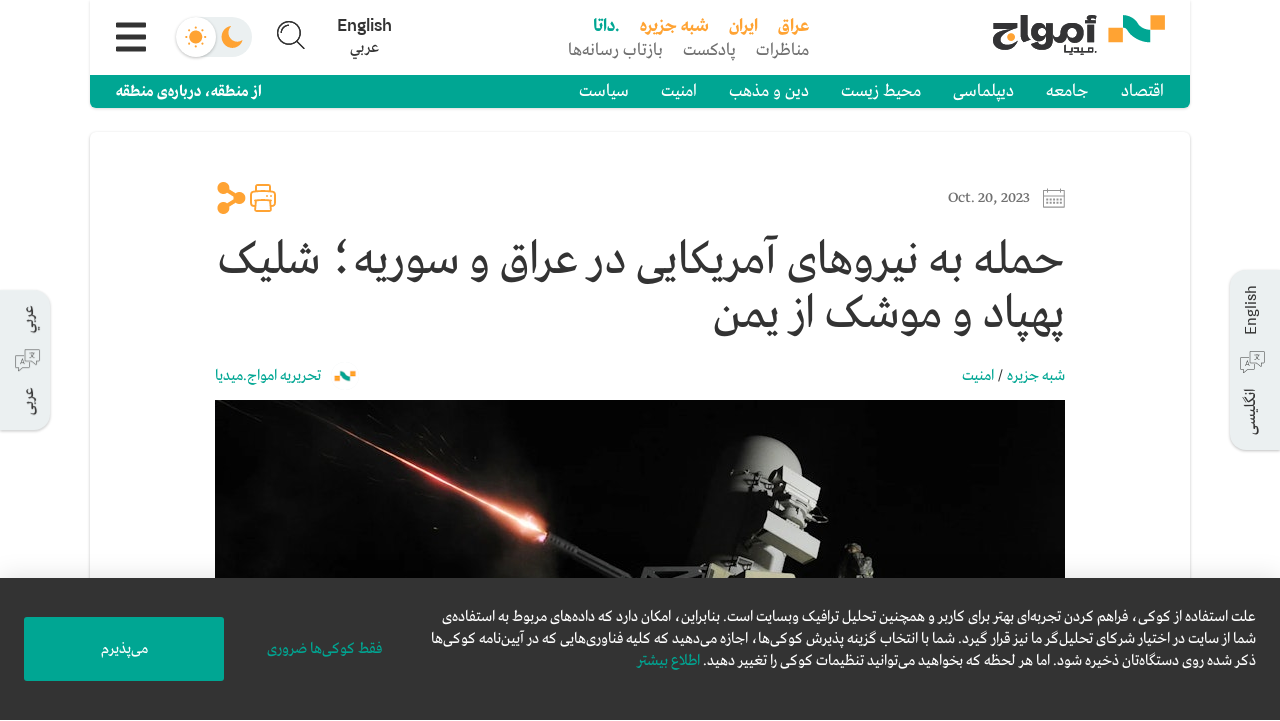

--- FILE ---
content_type: text/html; charset=utf-8
request_url: https://amwaj.media/fa/media-monitor/sitrep-attacks
body_size: 10663
content:
<!DOCTYPE html><html lang="fa" dir="rtl"><head><meta charSet="utf-8"/><meta charSet="utf-8"/><meta name="viewport" content="width=device-width, initial-scale=1"/><link rel="stylesheet" href="/_next/static/css/9cbb09910c4d9374.css" data-precedence="next"/><link rel="stylesheet" href="/_next/static/css/41e9102ac1259298.css" data-precedence="next"/><link rel="preload" as="script" fetchPriority="low" href="/_next/static/chunks/webpack-0e15d29837d51377.js"/><script src="/_next/static/chunks/fd9d1056-bbeac11d9cbdac38.js" async=""></script><script src="/_next/static/chunks/2117-a951cf28d77a9aa2.js" async=""></script><script src="/_next/static/chunks/main-app-be3d940aef6bd3eb.js" async=""></script><script src="/_next/static/chunks/7975-83a0fb43d9ac7a2d.js" async=""></script><script src="/_next/static/chunks/7648-7e71b25eaada7354.js" async=""></script><script src="/_next/static/chunks/7656-fb6efabcf49a1695.js" async=""></script><script src="/_next/static/chunks/6671-8c57353937139106.js" async=""></script><script src="/_next/static/chunks/1929-b8c5b6d643b35b38.js" async=""></script><script src="/_next/static/chunks/1236-fa0cf64b8d1aeba8.js" async=""></script><script src="/_next/static/chunks/1822-615a557da5d62702.js" async=""></script><script src="/_next/static/chunks/app/layout-f9051f0ab2395771.js" async=""></script><script src="/_next/static/chunks/2672-48af5c7faef047e7.js" async=""></script><script src="/_next/static/chunks/6956-3b66f4cef9260e47.js" async=""></script><script src="/_next/static/chunks/7844-4353673b294b4e67.js" async=""></script><script src="/_next/static/chunks/app/%5Blang%5D/page-f3f9765bb55c51de.js" async=""></script><link rel="preload" href="/_next/static/css/2745defe13f2599b.css" as="style"/><link rel="preload" href="/_next/static/css/efe27481e2556fac.css" as="style"/><link rel="search" type="application/opensearchdescription+xml" lang="en" href="https://amwaj.media/osd-en.xml" title="Search on Amwaj.Media"/><link rel="search" type="application/opensearchdescription+xml" lang="ar" href="https://amwaj.media/osd-ar.xml" title="ابحث في امواج.میدیا"/><link rel="search" type="application/opensearchdescription+xml" lang="fa" href="https://amwaj.media/osd-fa.xml" title="جستجو در امواج.میدیا"/><meta name="theme-color" content="#00A693"/><title>حمله به نیروهای آمریکایی در عراق و سوریه؛ شلیک پهپاد و موشک از یمن</title><meta name="description" content="&lt;p dir=&quot;RTL&quot;&gt;&lt;strong&gt;شرح خبر&lt;/strong&gt;: در شرایطی که نشانه‌هایی وجود دارد مبنی بر احتمال قریب‌الوقوع حمله‌ی زمینی اسرائیل به غزه، نیروهای آمریکایی در عراق و سوریه مورد حمله قرار گرفته‌اند. مسئولیت این حوادث را گروه‌های مسلح سایه در عراق بر عهده گرفته‌اند. در عین حال، نیروی دریایی آمریکا تعدادی پهپاد و موشک شلیک‌شده از یمن را بر فراز دریای سرخ سرنگون کرده است. به گزارش رسانه‌های اسرائیلی، ظاهراً هدف این پرتابه‌ها جنوب اسرائیل بوده است. این حملات خطر جنگی منطقه‌ای را که محرک آن درگیری حماس و اسرائیل است، برجسته می‌کنند.&lt;/p&gt;
&lt;p dir=&quot;RTL&quot;&gt;&lt;strong&gt;حملات در عراق&lt;/strong&gt;: فرماندهی مرکزی ایالات متحده روز ۲۶ مهر/ ۱۸ اکتبر &lt;a href=&quot;https://twitter.com/CENTCOM/status/1714733450823860300&quot; target=&quot;_blank&quot; rel=&quot;noopener&quot;&gt;اعلام کرد&lt;/a&gt; که &quot;ارتش ایالات متحده&quot; در دو حادثه‌ی جداگانه در نزدیکی پایگاه‌هایی در عراق، با سه پهپاد مقابله کرده است.&lt;/p&gt;
&lt;ul&gt;
&lt;li dir=&quot;RTL&quot;&gt;پایگاه‌های عین‌الاسد در استان الانبار، و حریر، واقع در...&lt;/li&gt;
&lt;/ul&gt;"/><meta name="application-name" content="amwaj.media"/><link rel="manifest" href="https://amwaj.media/manifest.json" crossorigin="use-credentials"/><meta name="msapplication-TileColor" content="#da532c"/><meta property="og:title" content="حمله به نیروهای آمریکایی در عراق و سوریه؛ شلیک پهپاد و موشک از یمن"/><meta property="og:description" content="شرح خبر: در شرایطی که نشانه‌هایی وجود دارد مبنی بر احتمال قریب‌الوقوع حمله‌ی زمینی اسرائیل به غزه، نیروهای آمریکایی در عراق و سوریه مورد حمله قرار گرفته‌اند. مسئولیت این حوادث را گروه‌های مسلح سایه در عراق بر عهده گرفته‌اند. در عین حال، نیروی دریایی آمریکا تعدادی پهپاد و موشک شلیک‌شده از یمن را بر فراز دریای سرخ سرنگون کرده است. به گزارش رسانه‌های اسرائیلی، ظاهراً هدف این پرتابه‌ها جنوب اسرائیل بوده است. این حملات خطر جنگی منطقه‌ای را که محرک آن درگیری حماس و اسرائیل است، برجسته می‌کنند.
حملات در عراق: فرماندهی مرکزی ایالات متحده روز ۲۶ مهر/ ۱۸ اکتبر اعلام کرد که &quot;ارتش ایالات متحده&quot; در دو حادثه‌ی جداگانه در نزدیکی پایگاه‌هایی در عراق، با سه پهپاد مقابله کرده است.
پایگاه‌های عین‌الاسد در استان الانبار، و حریر، واقع در..."/><meta property="og:site_name" content="امواج.میدیا"/><meta property="og:image" content="https://www.datocms-assets.com/36798/1697806082-c-ram-firing-2.webp?crop=focalpoint&amp;fit=crop&amp;h=478&amp;w=850"/><meta name="twitter:card" content="summary_large_image"/><meta name="twitter:site" content="@amwajmedia"/><meta name="twitter:title" content="حمله به نیروهای آمریکایی در عراق و سوریه؛ شلیک پهپاد و موشک از یمن"/><meta name="twitter:description" content="شرح خبر: در شرایطی که نشانه‌هایی وجود دارد مبنی بر احتمال قریب‌الوقوع حمله‌ی زمینی اسرائیل به غزه، نیروهای آمریکایی در عراق و سوریه مورد حمله قرار گرفته‌اند. مسئولیت این حوادث را گروه‌های مسلح سایه در عراق بر عهده گرفته‌اند. در عین حال، نیروی دریایی آمریکا تعدادی پهپاد و موشک شلیک‌شده از یمن را بر فراز دریای سرخ سرنگون کرده است. به گزارش رسانه‌های اسرائیلی، ظاهراً هدف این پرتابه‌ها جنوب اسرائیل بوده است. این حملات خطر جنگی منطقه‌ای را که محرک آن درگیری حماس و اسرائیل است، برجسته می‌کنند.
حملات در عراق: فرماندهی مرکزی ایالات متحده روز ۲۶ مهر/ ۱۸ اکتبر اعلام کرد که &quot;ارتش ایالات متحده&quot; در دو حادثه‌ی جداگانه در نزدیکی پایگاه‌هایی در عراق، با سه پهپاد مقابله کرده است.
پایگاه‌های عین‌الاسد در استان الانبار، و حریر، واقع در..."/><meta name="twitter:image" content="https://www.datocms-assets.com/36798/1697806082-c-ram-firing-2.webp?crop=focalpoint&amp;fit=crop&amp;h=478&amp;w=850"/><link rel="shortcut icon" href="/appicons/favicon-32x32.png"/><link rel="icon" href="/appicons/favicon-16x16.png"/><link rel="apple-touch-icon" href="/appicons/apple-touch-icon.png"/><link rel="apple-touch-icon-precomposed" href="/apple-touch-icon-precomposed.png"/><link rel="stylesheet" href="https://fonts.tptq-arabic.com/WF-000715-000137.css" type="text/css"/><script src="/_next/static/chunks/polyfills-42372ed130431b0a.js" noModule=""></script></head><body><div id="root-swipe-wrapper"><div id="site-wrapper"><div dir="rtl" class="siteClass dir-rtl lang-fa site"><!--$!--><template data-dgst="BAILOUT_TO_CLIENT_SIDE_RENDERING"></template><!--/$--></div></div><!--$!--><template data-dgst="BAILOUT_TO_CLIENT_SIDE_RENDERING"></template><!--/$--></div><script src="/_next/static/chunks/webpack-0e15d29837d51377.js" async=""></script><script>(self.__next_f=self.__next_f||[]).push([0]);self.__next_f.push([2,null])</script><script>self.__next_f.push([1,"1:HL[\"/_next/static/css/9cbb09910c4d9374.css\",\"style\"]\n2:HL[\"/_next/static/css/41e9102ac1259298.css\",\"style\"]\n3:HL[\"/_next/static/css/2745defe13f2599b.css\",\"style\"]\n4:HL[\"/_next/static/css/efe27481e2556fac.css\",\"style\"]\n"])</script><script>self.__next_f.push([1,"5:I[12846,[],\"\"]\n8:I[4707,[],\"\"]\nb:I[36423,[],\"\"]\nd:I[42857,[\"7975\",\"static/chunks/7975-83a0fb43d9ac7a2d.js\",\"7648\",\"static/chunks/7648-7e71b25eaada7354.js\",\"7656\",\"static/chunks/7656-fb6efabcf49a1695.js\",\"6671\",\"static/chunks/6671-8c57353937139106.js\",\"1929\",\"static/chunks/1929-b8c5b6d643b35b38.js\",\"1236\",\"static/chunks/1236-fa0cf64b8d1aeba8.js\",\"1822\",\"static/chunks/1822-615a557da5d62702.js\",\"3185\",\"static/chunks/app/layout-f9051f0ab2395771.js\"],\"InitialRenderProvider\"]\ne:I[86751,[\"7975\",\"static/chunks/7975-83a0fb43d9ac7a2d.js\",\"7648\",\"static/chunks/7648-7e71b25eaada7354.js\",\"7656\",\"static/chunks/7656-fb6efabcf49a1695.js\",\"6671\",\"static/chunks/6671-8c57353937139106.js\",\"1929\",\"static/chunks/1929-b8c5b6d643b35b38.js\",\"1236\",\"static/chunks/1236-fa0cf64b8d1aeba8.js\",\"1822\",\"static/chunks/1822-615a557da5d62702.js\",\"3185\",\"static/chunks/app/layout-f9051f0ab2395771.js\"],\"PreferenceProvider\"]\nf:I[77559,[\"7975\",\"static/chunks/7975-83a0fb43d9ac7a2d.js\",\"7648\",\"static/chunks/7648-7e71b25eaada7354.js\",\"7656\",\"static/chunks/7656-fb6efabcf49a1695.js\",\"6671\",\"static/chunks/6671-8c57353937139106.js\",\"1929\",\"static/chunks/1929-b8c5b6d643b35b38.js\",\"1236\",\"static/chunks/1236-fa0cf64b8d1aeba8.js\",\"1822\",\"static/chunks/1822-615a557da5d62702.js\",\"3185\",\"static/chunks/app/layout-f9051f0ab2395771.js\"],\"default\"]\n10:\"$Sreact.suspense\"\n11:I[7104,[\"7975\",\"static/chunks/7975-83a0fb43d9ac7a2d.js\",\"7648\",\"static/chunks/7648-7e71b25eaada7354.js\",\"7656\",\"static/chunks/7656-fb6efabcf49a1695.js\",\"6671\",\"static/chunks/6671-8c57353937139106.js\",\"1929\",\"static/chunks/1929-b8c5b6d643b35b38.js\",\"1236\",\"static/chunks/1236-fa0cf64b8d1aeba8.js\",\"1822\",\"static/chunks/1822-615a557da5d62702.js\",\"3185\",\"static/chunks/app/layout-f9051f0ab2395771.js\"],\"default\"]\n12:I[52669,[\"7975\",\"static/chunks/7975-83a0fb43d9ac7a2d.js\",\"7648\",\"static/chunks/7648-7e71b25eaada7354.js\",\"7656\",\"static/chunks/7656-fb6efabcf49a1695.js\",\"6671\",\"static/chunks/6671-8c57353937139106.js\",\"1929\",\"static/chunks/1929-b8c5b6d643b35b38.js\",\"1236\",\"static/chunks/1236-fa0cf64b8d1aeba8.js\""])</script><script>self.__next_f.push([1,",\"1822\",\"static/chunks/1822-615a557da5d62702.js\",\"3185\",\"static/chunks/app/layout-f9051f0ab2395771.js\"],\"default\"]\n14:I[21989,[\"7975\",\"static/chunks/7975-83a0fb43d9ac7a2d.js\",\"7648\",\"static/chunks/7648-7e71b25eaada7354.js\",\"7656\",\"static/chunks/7656-fb6efabcf49a1695.js\",\"6671\",\"static/chunks/6671-8c57353937139106.js\",\"1929\",\"static/chunks/1929-b8c5b6d643b35b38.js\",\"1236\",\"static/chunks/1236-fa0cf64b8d1aeba8.js\",\"1822\",\"static/chunks/1822-615a557da5d62702.js\",\"3185\",\"static/chunks/app/layout-f9051f0ab2395771.js\"],\"default\"]\n15:I[90913,[\"7975\",\"static/chunks/7975-83a0fb43d9ac7a2d.js\",\"7648\",\"static/chunks/7648-7e71b25eaada7354.js\",\"7656\",\"static/chunks/7656-fb6efabcf49a1695.js\",\"6671\",\"static/chunks/6671-8c57353937139106.js\",\"1929\",\"static/chunks/1929-b8c5b6d643b35b38.js\",\"1236\",\"static/chunks/1236-fa0cf64b8d1aeba8.js\",\"1822\",\"static/chunks/1822-615a557da5d62702.js\",\"3185\",\"static/chunks/app/layout-f9051f0ab2395771.js\"],\"default\"]\n16:I[36570,[\"7975\",\"static/chunks/7975-83a0fb43d9ac7a2d.js\",\"7648\",\"static/chunks/7648-7e71b25eaada7354.js\",\"7656\",\"static/chunks/7656-fb6efabcf49a1695.js\",\"6671\",\"static/chunks/6671-8c57353937139106.js\",\"1929\",\"static/chunks/1929-b8c5b6d643b35b38.js\",\"1236\",\"static/chunks/1236-fa0cf64b8d1aeba8.js\",\"1822\",\"static/chunks/1822-615a557da5d62702.js\",\"3185\",\"static/chunks/app/layout-f9051f0ab2395771.js\"],\"default\"]\n18:I[61060,[],\"\"]\n9:[\"lang\",\"fa\",\"d\"]\na:[\"slug\",\"sitrep-attacks\",\"d\"]\n19:[]\n"])</script><script>self.__next_f.push([1,"0:[\"$\",\"$L5\",null,{\"buildId\":\"dSlWrjEVFYfVmO0VwTKW2\",\"assetPrefix\":\"\",\"urlParts\":[\"\",\"fa\",\"media-monitor\",\"sitrep-attacks\"],\"initialTree\":[\"\",{\"children\":[[\"lang\",\"fa\",\"d\"],{\"children\":[\"media-monitor\",{\"children\":[[\"slug\",\"sitrep-attacks\",\"d\"],{\"children\":[\"__PAGE__\",{}]}]}]}]},\"$undefined\",\"$undefined\",true],\"initialSeedData\":[\"\",{\"children\":[[\"lang\",\"fa\",\"d\"],{\"children\":[\"media-monitor\",{\"children\":[[\"slug\",\"sitrep-attacks\",\"d\"],{\"children\":[\"__PAGE__\",{},[[\"$L6\",\"$L7\",[[\"$\",\"link\",\"0\",{\"rel\":\"stylesheet\",\"href\":\"/_next/static/css/2745defe13f2599b.css\",\"precedence\":\"next\",\"crossOrigin\":\"$undefined\"}],[\"$\",\"link\",\"1\",{\"rel\":\"stylesheet\",\"href\":\"/_next/static/css/efe27481e2556fac.css\",\"precedence\":\"next\",\"crossOrigin\":\"$undefined\"}]]],null],null]},[null,[\"$\",\"$L8\",null,{\"parallelRouterKey\":\"children\",\"segmentPath\":[\"children\",\"$9\",\"children\",\"media-monitor\",\"children\",\"$a\",\"children\"],\"error\":\"$undefined\",\"errorStyles\":\"$undefined\",\"errorScripts\":\"$undefined\",\"template\":[\"$\",\"$Lb\",null,{}],\"templateStyles\":\"$undefined\",\"templateScripts\":\"$undefined\",\"notFound\":\"$undefined\",\"notFoundStyles\":\"$undefined\"}]],null]},[null,[\"$\",\"$L8\",null,{\"parallelRouterKey\":\"children\",\"segmentPath\":[\"children\",\"$9\",\"children\",\"media-monitor\",\"children\"],\"error\":\"$undefined\",\"errorStyles\":\"$undefined\",\"errorScripts\":\"$undefined\",\"template\":[\"$\",\"$Lb\",null,{}],\"templateStyles\":\"$undefined\",\"templateScripts\":\"$undefined\",\"notFound\":\"$undefined\",\"notFoundStyles\":\"$undefined\"}]],null]},[[null,[\"$\",\"$L8\",null,{\"parallelRouterKey\":\"children\",\"segmentPath\":[\"children\",\"$9\",\"children\"],\"error\":\"$undefined\",\"errorStyles\":\"$undefined\",\"errorScripts\":\"$undefined\",\"template\":[\"$\",\"$Lb\",null,{}],\"templateStyles\":\"$undefined\",\"templateScripts\":\"$undefined\",\"notFound\":\"$Lc\",\"notFoundStyles\":[]}]],null],null]},[[[[\"$\",\"link\",\"0\",{\"rel\":\"stylesheet\",\"href\":\"/_next/static/css/9cbb09910c4d9374.css\",\"precedence\":\"next\",\"crossOrigin\":\"$undefined\"}],[\"$\",\"link\",\"1\",{\"rel\":\"stylesheet\",\"href\":\"/_next/static/css/41e9102ac1259298.css\",\"precedence\":\"next\",\"crossOrigin\":\"$undefined\"}]],[\"$\",\"$Ld\",null,{\"children\":[\"$\",\"$Le\",null,{\"children\":[\"$\",\"$Lf\",null,{\"children\":[\"$\",\"$10\",null,{\"children\":[\"$\",\"$L11\",null,{\"children\":[[\"$\",\"$L12\",null,{}],[\"$\",\"$10\",null,{\"children\":[[\"$\",\"div\",null,{\"className\":\"site-content\",\"children\":[\"$\",\"$L8\",null,{\"parallelRouterKey\":\"children\",\"segmentPath\":[\"children\"],\"error\":\"$undefined\",\"errorStyles\":\"$undefined\",\"errorScripts\":\"$undefined\",\"template\":[\"$\",\"$Lb\",null,{}],\"templateStyles\":\"$undefined\",\"templateScripts\":\"$undefined\",\"notFound\":\"$L13\",\"notFoundStyles\":[]}]}],[\"$\",\"$L14\",null,{}],[\"$\",\"$L15\",null,{}],[\"$\",\"$L16\",null,{}]]}]]}]}]}]}]}]],null],null],\"couldBeIntercepted\":false,\"initialHead\":[null,\"$L17\"],\"globalErrorComponent\":\"$18\",\"missingSlots\":\"$W19\"}]\n"])</script><script>self.__next_f.push([1,"1a:I[27570,[\"7975\",\"static/chunks/7975-83a0fb43d9ac7a2d.js\",\"7648\",\"static/chunks/7648-7e71b25eaada7354.js\",\"7656\",\"static/chunks/7656-fb6efabcf49a1695.js\",\"6671\",\"static/chunks/6671-8c57353937139106.js\",\"2672\",\"static/chunks/2672-48af5c7faef047e7.js\",\"6956\",\"static/chunks/6956-3b66f4cef9260e47.js\",\"7844\",\"static/chunks/7844-4353673b294b4e67.js\",\"6495\",\"static/chunks/app/%5Blang%5D/page-f3f9765bb55c51de.js\"],\"default\"]\nc:[\"$\",\"$L1a\",null,{}]\n13:[\"$\",\"$L1a\",null,{}]\n"])</script><script>self.__next_f.push([1,"17:[[\"$\",\"meta\",\"0\",{\"name\":\"viewport\",\"content\":\"width=device-width, initial-scale=1\"}],[\"$\",\"meta\",\"1\",{\"name\":\"theme-color\",\"content\":\"#00A693\"}],[\"$\",\"meta\",\"2\",{\"charSet\":\"utf-8\"}],[\"$\",\"title\",\"3\",{\"children\":\"حمله به نیروهای آمریکایی در عراق و سوریه؛ شلیک پهپاد و موشک از یمن\"}],[\"$\",\"meta\",\"4\",{\"name\":\"description\",\"content\":\"\u003cp dir=\\\"RTL\\\"\u003e\u003cstrong\u003eشرح خبر\u003c/strong\u003e: در شرایطی که نشانه‌هایی وجود دارد مبنی بر احتمال قریب‌الوقوع حمله‌ی زمینی اسرائیل به غزه، نیروهای آمریکایی در عراق و سوریه مورد حمله قرار گرفته‌اند. مسئولیت این حوادث را گروه‌های مسلح سایه در عراق بر عهده گرفته‌اند. در عین حال، نیروی دریایی آمریکا تعدادی پهپاد و موشک شلیک‌شده از یمن را بر فراز دریای سرخ سرنگون کرده است. به گزارش رسانه‌های اسرائیلی، ظاهراً هدف این پرتابه‌ها جنوب اسرائیل بوده است. این حملات خطر جنگی منطقه‌ای را که محرک آن درگیری حماس و اسرائیل است، برجسته می‌کنند.\u003c/p\u003e\\n\u003cp dir=\\\"RTL\\\"\u003e\u003cstrong\u003eحملات در عراق\u003c/strong\u003e: فرماندهی مرکزی ایالات متحده روز ۲۶ مهر/ ۱۸ اکتبر \u003ca href=\\\"https://twitter.com/CENTCOM/status/1714733450823860300\\\" target=\\\"_blank\\\" rel=\\\"noopener\\\"\u003eاعلام کرد\u003c/a\u003e که \\\"ارتش ایالات متحده\\\" در دو حادثه‌ی جداگانه در نزدیکی پایگاه‌هایی در عراق، با سه پهپاد مقابله کرده است.\u003c/p\u003e\\n\u003cul\u003e\\n\u003cli dir=\\\"RTL\\\"\u003eپایگاه‌های عین‌الاسد در استان الانبار، و حریر، واقع در...\u003c/li\u003e\\n\u003c/ul\u003e\"}],[\"$\",\"meta\",\"5\",{\"name\":\"application-name\",\"content\":\"amwaj.media\"}],[\"$\",\"link\",\"6\",{\"rel\":\"manifest\",\"href\":\"https://amwaj.media/manifest.json\",\"crossOrigin\":\"use-credentials\"}],[\"$\",\"meta\",\"7\",{\"name\":\"msapplication-TileColor\",\"content\":\"#da532c\"}],[\"$\",\"meta\",\"8\",{\"property\":\"og:title\",\"content\":\"حمله به نیروهای آمریکایی در عراق و سوریه؛ شلیک پهپاد و موشک از یمن\"}],[\"$\",\"meta\",\"9\",{\"property\":\"og:description\",\"content\":\"شرح خبر: در شرایطی که نشانه‌هایی وجود دارد مبنی بر احتمال قریب‌الوقوع حمله‌ی زمینی اسرائیل به غزه، نیروهای آمریکایی در عراق و سوریه مورد حمله قرار گرفته‌اند. مسئولیت این حوادث را گروه‌های مسلح سایه در عراق بر عهده گرفته‌اند. در عین حال، نیروی دریایی آمریکا تعدادی پهپاد و موشک شلیک‌شده از یمن را بر فراز دریای سرخ سرنگون کرده است. به گزارش رسانه‌های اسرائیلی، ظاهراً هدف این پرتابه‌ها جنوب اسرائیل بوده است. این حملات خطر جنگی منطقه‌ای را که محرک آن درگیری حماس و اسرائیل است، برجسته می‌کنند.\\nحملات در عراق: فرماندهی مرکزی ایالات متحده روز ۲۶ مهر/ ۱۸ اکتبر اعلام کرد که \\\"ارتش ایالات متحده\\\" در دو حادثه‌ی جداگانه در نزدیکی پایگاه‌هایی در عراق، با سه پهپاد مقابله کرده است.\\nپایگاه‌های عین‌الاسد در استان الانبار، و حریر، واقع در...\"}],[\"$\",\"meta\",\"10\",{\"property\":\"og:site_name\",\"content\":\"امواج.میدیا\"}],[\"$\",\"meta\",\"11\",{\"property\":\"og:image\",\"content\":\"https://www.datocms-assets.com/36798/1697806082-c-ram-firing-2.webp?crop=focalpoint\u0026fit=crop\u0026h=478\u0026w=850\"}],[\"$\",\"meta\",\"12\",{\"name\":\"twitter:card\",\"content\":\"summary_large_image\"}],[\"$\",\"meta\",\"13\",{\"name\":\"twitter:site\",\"content\":\"@amwajmedia\"}],[\"$\",\"meta\",\"14\",{\"name\":\"twitter:title\",\"content\":\"حمله به نیروهای آمریکایی در عراق و سوریه؛ شلیک پهپاد و موشک از یمن\"}],[\"$\",\"meta\",\"15\",{\"name\":\"twitter:description\",\"content\":\"شرح خبر: در شرایطی که نشانه‌هایی وجود دارد مبنی بر احتمال قریب‌الوقوع حمله‌ی زمینی اسرائیل به غزه، نیروهای آمریکایی در عراق و سوریه مورد حمله قرار گرفته‌اند. مسئولیت این حوادث را گروه‌های مسلح سایه در عراق بر عهده گرفته‌اند. در عین حال، نیروی دریایی آمریکا تعدادی پهپاد و موشک شلیک‌شده از یمن را بر فراز دریای سرخ سرنگون کرده است. به گزارش رسانه‌های اسرائیلی، ظاهراً هدف این پرتابه‌ها جنوب اسرائیل بوده است. این حملات خطر جنگی منطقه‌ای را که محرک آن درگیری حماس و اسرائیل است، برجسته می‌کنند.\\nحملات در عراق: فرماندهی مرکزی ایالات متحده روز ۲۶ مهر/ ۱۸ اکتبر اعلام کرد که \\\"ارتش ایالات متحده\\\" در دو حادثه‌ی جداگانه در نزدیکی پایگاه‌هایی در عراق، با سه پهپاد مقابله کرده است.\\nپایگاه‌های عین‌الاسد در استان الانبار، و حریر، واقع در...\"}],[\"$\",\"meta\",\"16\",{\"name\":\"twitter:image\",\"content\":\"https://www.datocms-assets.com/36798/1697806082-c-ram-firing-2.webp?crop=focalpoint\u0026fit=crop\u0026h=478\u0026w=850\"}],[\"$\",\"link\",\"17\",{\"rel\":\"shortcut icon\",\"href\":\"/appicons/favicon-32x32.png\"}],[\"$\",\"link\",\"18\",{\"rel\":\"icon\",\"href\":\"/appicons/favicon-16x16.png\"}],[\"$\",\"link\",\"19\",{\"rel\":\"apple-touch-icon\",\"href\":\"/appicons/apple-touch-icon.png\"}],[\"$\",\"link\",\"20\",{\"rel\":\"apple-touch-icon-precomposed\",\"href\":\"/apple-touch-icon-precomposed.png\"}]]\n"])</script><script>self.__next_f.push([1,"6:null\n"])</script><script>self.__next_f.push([1,"1b:I[72055,[\"7975\",\"static/chunks/7975-83a0fb43d9ac7a2d.js\",\"7648\",\"static/chunks/7648-7e71b25eaada7354.js\",\"7656\",\"static/chunks/7656-fb6efabcf49a1695.js\",\"3464\",\"static/chunks/3464-34f69553fb53b884.js\",\"6671\",\"static/chunks/6671-8c57353937139106.js\",\"6471\",\"static/chunks/6471-b8d9e190385d44f7.js\",\"5618\",\"static/chunks/5618-bad42b1f9e4d5c82.js\",\"2672\",\"static/chunks/2672-48af5c7faef047e7.js\",\"6956\",\"static/chunks/6956-3b66f4cef9260e47.js\",\"9227\",\"static/chunks/9227-eb9fe598bf49e641.js\",\"2455\",\"static/chunks/2455-361f72d6408fe34a.js\",\"1942\",\"static/chunks/1942-b6acbace66ad2f6f.js\",\"1236\",\"static/chunks/1236-fa0cf64b8d1aeba8.js\",\"1822\",\"static/chunks/1822-615a557da5d62702.js\",\"1229\",\"static/chunks/1229-c7508981db56a2fe.js\",\"7844\",\"static/chunks/7844-4353673b294b4e67.js\",\"2660\",\"static/chunks/2660-7647057a0e4803e9.js\",\"6308\",\"static/chunks/6308-3b9ed097e9bfdfaa.js\",\"676\",\"static/chunks/app/%5Blang%5D/media-monitor/%5Bslug%5D/page-154f67f31667bcb7.js\"],\"AvailableRouteTranslations\"]\n1c:I[59174,[\"7975\",\"static/chunks/7975-83a0fb43d9ac7a2d.js\",\"7648\",\"static/chunks/7648-7e71b25eaada7354.js\",\"7656\",\"static/chunks/7656-fb6efabcf49a1695.js\",\"3464\",\"static/chunks/3464-34f69553fb53b884.js\",\"6671\",\"static/chunks/6671-8c57353937139106.js\",\"6471\",\"static/chunks/6471-b8d9e190385d44f7.js\",\"5618\",\"static/chunks/5618-bad42b1f9e4d5c82.js\",\"2672\",\"static/chunks/2672-48af5c7faef047e7.js\",\"6956\",\"static/chunks/6956-3b66f4cef9260e47.js\",\"9227\",\"static/chunks/9227-eb9fe598bf49e641.js\",\"2455\",\"static/chunks/2455-361f72d6408fe34a.js\",\"1942\",\"static/chunks/1942-b6acbace66ad2f6f.js\",\"1236\",\"static/chunks/1236-fa0cf64b8d1aeba8.js\",\"1822\",\"static/chunks/1822-615a557da5d62702.js\",\"1229\",\"static/chunks/1229-c7508981db56a2fe.js\",\"7844\",\"static/chunks/7844-4353673b294b4e67.js\",\"2660\",\"static/chunks/2660-7647057a0e4803e9.js\",\"6308\",\"static/chunks/6308-3b9ed097e9bfdfaa.js\",\"676\",\"static/chunks/app/%5Blang%5D/media-monitor/%5Bslug%5D/page-154f67f31667bcb7.js\"],\"default\"]\n1d:T3dc2,"])</script><script>self.__next_f.push([1,"\u003cp dir=\"RTL\"\u003e\u003cstrong\u003eشرح خبر\u003c/strong\u003e: در شرایطی که نشانه‌هایی وجود دارد مبنی بر احتمال قریب‌الوقوع حمله‌ی زمینی اسرائیل به غزه، نیروهای آمریکایی در عراق و سوریه مورد حمله قرار گرفته‌اند. مسئولیت این حوادث را گروه‌های مسلح سایه در عراق بر عهده گرفته‌اند. در عین حال، نیروی دریایی آمریکا تعدادی پهپاد و موشک شلیک‌شده از یمن را بر فراز دریای سرخ سرنگون کرده است. به گزارش رسانه‌های اسرائیلی، ظاهراً هدف این پرتابه‌ها جنوب اسرائیل بوده است. این حملات خطر جنگی منطقه‌ای را که محرک آن درگیری حماس و اسرائیل است، برجسته می‌کنند.\u003c/p\u003e\n\u003cp dir=\"RTL\"\u003e\u003cstrong\u003eحملات در عراق\u003c/strong\u003e: فرماندهی مرکزی ایالات متحده روز ۲۶ مهر/ ۱۸ اکتبر \u003ca href=\"https://twitter.com/CENTCOM/status/1714733450823860300\" target=\"_blank\" rel=\"noopener\"\u003eاعلام کرد\u003c/a\u003e که \"ارتش ایالات متحده\" در دو حادثه‌ی جداگانه در نزدیکی پایگاه‌هایی در عراق، با سه پهپاد مقابله کرده است.\u003c/p\u003e\n\u003cul\u003e\n\u003cli dir=\"RTL\"\u003eپایگاه‌های عین‌الاسد در استان الانبار، و حریر، واقع در ۷۰ کیلومتری (۴۴ مایلی) خارج از شهر اربیل، در روز ۲۶ مهر/ ۱۸ اکتبر هدف حمله قرار گرفتند. در عین‌الاسد تنها جراحاتی جزئی در میان برخی کارکنان آمریکایی گزارش شده است.\u003cbr\u003e\u003cbr\u003e\u003c/li\u003e\n\u003cli dir=\"RTL\"\u003eنهادی که خود را \"مقاومت اسلامی در عراق\" می‌نامد، با \u003ca href=\"https://t.me/elamharbi/10\" target=\"_blank\" rel=\"noopener\"\u003eانتشار\u003c/a\u003e ویدیویی از حمله به حریر، مدعی انجام هر دو حمله‌ی هوایی شد. این گروه در بیانیه‌ای \u003ca href=\"https://t.me/elamharbi/3\" target=\"_blank\" rel=\"noopener\"\u003eاظهار داشت\u003c/a\u003e که \"عملیات‌های بیشتری ترتیب خواهد داد\" و از نیروهای امنیتی عراق خواست از نیروهای آمریکایی \"و وابستگان آن‌ها دور بمانند.\"\u003cbr\u003e\u003cbr\u003e\u003c/li\u003e\n\u003cli dir=\"RTL\"\u003eتشکیل الوارثین، گروهی کم‌تر شناخته‌شده، نیز در تاریخ ۲۶ مهر/ ۱۸ اکتبر مسئولیت حمله به پایگاه هوایی حریر را \u003ca href=\"https://t.me/almayadeen/182078\" target=\"_blank\" rel=\"noopener\"\u003eبر عهده گرفت\u003c/a\u003e. \u003ca href=\"https://www.washingtoninstitute.org/policy-analysis/profile-al-warithuun\" target=\"_blank\" rel=\"noopener\"\u003eگمان می‌رود\u003c/a\u003e این گروه با گروه مسلح شیعه\u003cspan dir=\"LTR\"\u003e‌\u003c/span\u003eی حرکت حزب‌الله النجبا مرتبط باشد.\u003c/li\u003e\n\u003c/ul\u003e\n\u003cp dir=\"RTL\"\u003eگزارش‌ها حاکی از آن است که عین‌الاسد در تاریخ ۲۷ مهر/ ۱۹ اکتبر نیز دوباره مورد \u003ca href=\"https://t.me/elamharbi/11\" target=\"_blank\" rel=\"noopener\"\u003eهدف قرار گرفته است\u003c/a\u003e. یک روز پس از آن نیز تأسیسات ایالات متحده در نزدیکی فرودگاه بین‌المللی پایتخت عراق، برای اولین‌بار در بیش از یک سال گذشته هدف قرار گرفت. درخور توجه است که حمله‌ی موشکی روز ۲۸ مهر/ ۲۰ اکتبر زمانی رخ داد که جو بایدن، رئیس‌جمهور ایالات متحده، در دفتر بیضی در حال سخنرانی بود.\u003c/p\u003e\n\u003cul\u003e\n\u003cli dir=\"RTL\"\u003eگروه \"مقاومت اسلامی در عراق\" همچنین با اشاره به این‌که این مکان مورد استفاده‌ی \"آمریکای اشغالگر\" بوده است، مدعی انجام \u003ca href=\"https://t.me/elamharbi/11\" target=\"_blank\" rel=\"noopener\"\u003eحمله‌ی دوم\u003c/a\u003e به عین‌الاسد شد. یک سخنگوی پنتاگون \u003ca href=\"https://twitter.com/K24English/status/1715092739379831205\" target=\"_blank\" rel=\"noopener\"\u003eاظهار داشت\u003c/a\u003e که در این حادثه پیمانکاری آمریکایی که در تلاش بود پناه بگیرد، بر اثر \"عارضه‌ی قلبی\" جان باخته است.\u003cbr\u003e\u003cbr\u003e\u003c/li\u003e\n\u003cli dir=\"RTL\"\u003eرسانه‌های عراقی روز ۲۸ مهر/ ۲۰ اکتبر \u003ca href=\"https://shafaq.com/ar/%D8%A3%D9%85%D9%80%D9%86/%D9%82%D8%B5%D9%81-%D8%B5%D8%A7%D8%B1%D9%88%D8%AE%D9%8A-%D8%B9%D9%84%D9%89-%D9%82%D8%A7%D8%B9%D8%AF%D8%A9-%D8%B9%D8%B3%D9%83%D8%B1%D9%8A%D8%A9-%D9%82%D8%B1%D8%A8-%D9%85%D8%B7%D8%A7%D8%B1-%D8%A8%D8%BA%D8%AF%D8%A7%D8%AF-%D8%A7%D9%84%D8%AF%D9%88%D9%84%D9%8A\" target=\"_blank\" rel=\"noopener\"\u003eبه نقل از\u003c/a\u003e یک منبع امنیتی اعلام کردند که پایگاه ویکتوری در فرودگاه بین‌المللی بغداد نیز هدف شلیک موشکی قرار گرفته است. \u003ca href=\"https://shafaq.com/ar/%D8%A3%D9%85%D9%80%D9%86/%D9%82%D8%B5%D9%81-%D8%B5%D8%A7%D8%B1%D9%88%D8%AE%D9%8A-%D8%B9%D9%84%D9%89-%D9%82%D8%A7%D8%B9%D8%AF%D8%A9-%D8%B9%D8%B3%D9%83%D8%B1%D9%8A%D8%A9-%D9%82%D8%B1%D8%A8-%D9%85%D8%B7%D8%A7%D8%B1-%D8%A8%D8%BA%D8%AF%D8%A7%D8%AF-%D8%A7%D9%84%D8%AF%D9%88%D9%84%D9%8A\" target=\"_blank\" rel=\"noopener\"\u003eبه گفته‌ی\u003c/a\u003e این منبع، دو موشک پرتاب شده است. یکی در مجاورت این پایگاه سقوط کرد و دیگری توسط سیستم پدافندی سی‌رم این تأسیسات رهگیری شد. شایان ذکر است که پیش از این، آخرین حمله به پایگاه ویکتوری در بهمن ۱۴۰۰/ ژانویه ۲۰۲۲ \u003ca href=\"https://www.reuters.com/world/middle-east/rockets-hit-baghdad-airport-compound-disused-civilian-plane-damaged-police-2022-01-28/\" target=\"_blank\" rel=\"noopener\"\u003eبه ثبت رسیده بود\u003c/a\u003e.\u003c/li\u003e\n\u003c/ul\u003e\n\u003cdiv style=\"text-align: center;\"\u003e\u003ciframe id=\"datawrapper-chart-mITU0\" style=\"width: 0; min-width: 90% !important; border: none;\" title=\"جنگ غره، محرک تنش‌ها منطقه‌ای\" src=\"https://datawrapper.dwcdn.net/mITU0/1/\" height=\"422\" frameborder=\"0\" scrolling=\"no\" aria-label=\"Locator maps\" data-external=\"1\"\u003e\u003c/iframe\u003e\u003c/div\u003e\n\u003cp dir=\"RTL\"\u003e\u003cstrong\u003e\u003cbr\u003eحملات در سوریه\u003c/strong\u003e: افزون بر رویدادهای عراق، دو پایگاه آمریکایی در شرق و شمال شرق سوریه نیز در تاریخ ۲۷ مهر/ ۱۹ اکتبر مورد حمله قرار گرفتند.\u003c/p\u003e\n\u003cul\u003e\n\u003cli dir=\"RTL\"\u003eمقامات ایالات متحده روز ۲۷ مهر/ ۱۹ اکتبر \u003ca href=\"https://www.reuters.com/world/middle-east/lebanese-iran-aligned-al-mayadeen-reports-attacks-two-us-bases-syria-2023-10-19/\" target=\"_blank\" rel=\"noopener\"\u003eاعلام کردند\u003c/a\u003e که نیروهای آمریکایی در پایگاه التنف، دو پهپاد را که آن‌ها را هدف گرفته بود، سرنگون کردند. بنا بر گزارش‌ها این حمله تنها جراحات جزئی بر جای گذاشته است. \"مقاومت اسلامی در عراق\" مسئولیت این حمله را \u003ca href=\"https://t.me/elamharbi/7\" target=\"_blank\" rel=\"noopener\"\u003eبر عهده گرفت\u003c/a\u003e و مدعی شد که سه پهپاد \"مستقیماً و دقیق به اهداف خود اصابت کرده‌اند.\" شایان توجه است که التنف در نزدیکی مرزهای سوریه با عراق و اردن قرار دارد.\u003cbr\u003e\u003cbr\u003e\u003c/li\u003e\n\u003cli dir=\"RTL\"\u003eگروه \"مقاومت اسلامی در عراق\" در تاریخ ۲۷ مهر/ ۱۹ اکتبر، همچنین \u003ca href=\"https://t.me/elamharbi/9\" target=\"_blank\" rel=\"noopener\"\u003eمدعی شد\u003c/a\u003e که به سمت \"پایگاه آمریکای اشغالگر\" در میدان گازی کونیکو نیز موشک شلیک کرده است. این مکان در شمال شرقی استان دیرالزور واقع شده است. ویدیوهایی از آتش‌سوزی ادعایی در یک خط لوله، نیز در فضای مجازی \u003ca href=\"https://twitter.com/ScharoMaroof/status/1715095991832002643\" target=\"_blank\" rel=\"noopener\"\u003eپخش شد\u003c/a\u003e.\u003c/li\u003e\n\u003c/ul\u003e\n\u003cp dir=\"RTL\"\u003e\u003cstrong\u003eحمله از یمن\u003c/strong\u003e: پت رایدر، سخنگوی پنتاگون، روز ۲۸ مهر/ ۲۰ اکتبر \u003ca href=\"https://abcnews.go.com/International/security-incident-involving-us-navy-destroyer-red-sea/story?id=104147141\" target=\"_blank\" rel=\"noopener\"\u003eاظهار داشت\u003c/a\u003e که یک ناوشکن نیروی دریایی، تعدادی پهپاد و موشک را بر فراز دریای سرخ سرنگون کرده است.\u003c/p\u003e\n\u003cul\u003e\n\u003cli dir=\"RTL\"\u003eرایدر گفت: \"ما نمی‌توانیم به طور قطع بگوییم که این موشک‌ها و پهپادها چه چیزی را هدف گرفته بودند، اما آن‌ها از یمن پرتاب شده بودند و در امتداد دریای سرخ در جهت شمال، به سمت اهدافی در اسرائیل می‌رفتند. مقامات آمریکایی که نامشان فاش نشده است، عامل این حمله را جنبش انصارالله مورد حمایت ایران، که به حوثی‌ها شناخته می‌شوند، دانستند.\u003cbr\u003e\u003cbr\u003e\u003c/li\u003e\n\u003cli dir=\"RTL\"\u003eاین سخنگوی پنتاگون توضیح داد که ناوشکن یو‌اس‌اس‌ کارنی، سه موشک کروز حمله‌ی زمینی و حدود هشت پهپاد را رهگیری کرد.\u003cbr\u003e\u003cbr\u003e\u003c/li\u003e\n\u003cli dir=\"RTL\"\u003eکانال۱۳ اسرائیل روز ۲۸ مهر/ ۲۰ اکتبر \u003ca href=\"https://13tv.co.il/item/news/politics/security/zzei7-903761195/\" target=\"_blank\" rel=\"noopener\"\u003eگزارش داد\u003c/a\u003e که تل‌آویو \"ارزیابی کرده است که موشک‌ها جنوب اسرائیل را هدف گرفته بودند.\"\u003cbr\u003e\u003cbr\u003e\u003c/li\u003e\n\u003cli dir=\"RTL\"\u003eدر یک گزارش \u003ca href=\"https://twitter.com/Macoombs/status/1715094096996659403\" target=\"_blank\" rel=\"noopener\"\u003eادعا شده است\u003c/a\u003e که حوثی‌ها اخیراً تعدادی \"موشک دریایی\" به سواحل دریای سرخ منتقل کرده‌اند.\u003c/li\u003e\n\u003c/ul\u003e\n\u003cp dir=\"RTL\"\u003e\u003cstrong\u003eزمینه/تحلیل\u003c/strong\u003e: همان‌طور که امواج.میدیا پیش‌تر \u003ca href=\"../article/deep-dive-armed-groups-in-iraq-yemen-warn-us-of-multi-front-response-to-gaza-war\" target=\"_blank\" rel=\"noopener\"\u003eگزارش کرده بود\u003c/a\u003e، گروه‌های مورد حمایت ایران در عراق و یمن تهدید کرده‌اند که در صورت مداخله‌ی آمریکا در جنگ حماس و اسرائیل، و یا اگر تل‌آویو \"میدان نبرد را گسترش دهد\"، منافع آمریکا در منطقه را هدف قرار خواهند داد. درخور توجه است که حوادث گزارش‌شده در عراق، سوریه و همچنین حمله‌ی هوایی از یمن در شرایطی رخ داده است که انتظار می‌رود اسرائیل حمله‌ای زمینی به غزه را آغاز کند.\u003c/p\u003e\n\u003cul\u003e\n\u003cli dir=\"RTL\"\u003eگروه‌های شیعه در عراق، پس از \u003ca href=\"https://www.airlant.usff.navy.mil/cvn78/\" target=\"_blank\" rel=\"noopener\"\u003eاشاراتی\u003c/a\u003e از سوی آمریکا مبنی بر این\u003cspan dir=\"LTR\"\u003e‌\u003c/span\u003eکه ممکن است بازیگران خارجی مداخله‌گر در فلسطین هدف قرار گیرند، لحن تندتری اتخاذ کردند. سخنگوی نظامی کتائب حزب‌الله در تاریخ ۲۶ مهر/ ۱۸ اکتبر آمریکایی‌ها را \"همدست اصلی در کشتار مردم غزه\" \u003ca href=\"https://t.me/SabrenNews22/87588\" target=\"_blank\" rel=\"noopener\"\u003eخواند\u003c/a\u003e و گفت که \"مقاومت در عراق عملاً وارد میدان نبرد شده و حملات خود را به پایگاه‌های آمریکایی ترتیب می‌دهد.\"\u003cbr\u003e\u003cbr\u003e\u003c/li\u003e\n\u003cli dir=\"RTL\"\u003eدر یمن، عبدالملک الحوثی، رهبر حوثی‌ها، روز ۱۸ مهر/ ۱۰ اکتبر \u003ca href=\"https://twitter.com/abdusalamsalah/status/1711738558917079243\" target=\"_blank\" rel=\"noopener\"\u003eاعلام کرد\u003c/a\u003e که در صورت مداخله‌ی مستقیم آمریکا در غزه، برای ورود به مناقشه آمادگی دارد. وی به طور خاص هشدار داد که در چنین سناریویی پهپادها و \"گزینه‌های نظامی دیگری\" به کار گرفته خواهند شد.\u003cbr\u003e\u003cbr\u003e\u003c/li\u003e\n\u003cli dir=\"RTL\"\u003eنکته‌ی مهم این است که این رهبر یمنی همچنین \u003ca href=\"https://twitter.com/abdusalamsalah/status/1711738558917079243\" target=\"_blank\" rel=\"noopener\"\u003eتأکید کرد\u003c/a\u003e که با سایر اعضای «محور مقاومت»، \"هماهنگی کامل\" وجود دارد. شایان توجه است که این محور، ایران، دولت سوریه و همچنین گروه‌هایی در عراق و لبنان را گرد هم می‌آورد.\u003c/li\u003e\n\u003c/ul\u003e\n\u003cp dir=\"RTL\"\u003e\u003cstrong\u003eچشم‌انداز\u003c/strong\u003e: به نظر می‌رسد درگیری حماس و اسرائیل به طور فزاینده‌ای به دیگر عرصه‌ها کشیده خواهد شد. از آنجایی که رویارویی همه‌جانبه بین اسرائیل و جنبش حزب‌الله لبنان در این مرحله محتمل به نظر نمی‌رسد، می‌توان انتظار داشت که سایر متحدان ایران، در تلاش برای تحت فشار قراردادن واشنگتن برای مهار اقدامات اسرائیل، نیروهای آمریکایی را هدف قرار دهند.\u003c/p\u003e\n\u003cdiv style=\"text-align: center;\"\u003e\u003ciframe id=\"datawrapper-chart-wKMLt\" style=\"width: 0; min-width: 90% !important; border: none;\" title=\"مرزهای جنجال‌برانگیز\" src=\"https://datawrapper.dwcdn.net/wKMLt/1/\" height=\"443\" frameborder=\"0\" scrolling=\"no\" aria-label=\"Locator maps\" data-external=\"1\"\u003e\u003c/iframe\u003e\u003c/div\u003e\n\u003cul\u003e\n\u003cli dir=\"RTL\"\u003eاگر درگیری حماس و اسرائیل تشدید شود، اعضای «محور مقاومت» احتمالاً حملات خود را به دارایی‌های آمریکا افزایش خواهند داد. این امر می‌تواند موجب آغاز دوباره‌ی حملات گروه‌های مسلح در عراق شود، که در سال گذشته به طور یک‌جانبه متوقف شده بود.\u003cbr\u003e\u003cbr\u003e\u003c/li\u003e\n\u003cli dir=\"RTL\"\u003eبا توجه این‌که ایران هرگونه دخالت در حمله‌ی غافلگیرکننده‌ی جنبش حماس به اسرائیل را \u003ca href=\"../media-monitor/inside-story-iran-s-supreme-leader-strongly-rejects-role-in-hamas-attack\" target=\"_blank\" rel=\"noopener\"\u003eانکار کرده است\u003c/a\u003e، به نظر می‌رسد جمهوری اسلامی به دنبال آن است که با اعمال فشار غیرمستقیم بر آمریکا، از تهاجم اسرائیل به غزه جلوگیری کند.\u003cbr\u003e\u003cbr\u003e\u003c/li\u003e\n\u003cli dir=\"RTL\"\u003eهم‌زمان با افزایش فشار نظامی بر نیروهای آمریکایی، کشورهایی مانند عراق و \u003ca href=\"../media-monitor/inside-story-iran-s-supreme-leader-strongly-rejects-role-in-hamas-attack\" target=\"_blank\" rel=\"noopener\"\u003eایران\u003c/a\u003e احتمالاً به تلاش برای رویکرد دیپلماتیک مشترک در مورد غزه در میان کشورهای مسلمان ادامه خواهند داد.\u003c/li\u003e\n\u003c/ul\u003e"])</script><script>self.__next_f.push([1,"7:[[\"$\",\"$L1b\",null,{\"langRoutes\":{\"en\":true,\"fa\":true,\"ar\":true}}],[\"$\",\"$L1c\",null,{\"mediaMonitor\":{\"id\":\"IWmUhg9oTdu-r1E_qARXgA\",\"slug\":\"sitrep-attacks\",\"title\":\"حمله به نیروهای آمریکایی در عراق و سوریه؛ شلیک پهپاد و موشک از یمن\",\"subtitle\":\"\",\"newsBreadcrumb\":\"\u003cp dir=\\\"RTL\\\"\u003e\u003cstrong\u003eشرح خبر\u003c/strong\u003e: در شرایطی که نشانه‌هایی وجود دارد مبنی بر احتمال قریب‌الوقوع حمله‌ی زمینی اسرائیل به غزه، نیروهای آمریکایی در عراق و سوریه مورد حمله قرار گرفته‌اند. مسئولیت این حوادث را گروه‌های مسلح سایه در عراق بر عهده گرفته‌اند. در عین حال، نیروی دریایی آمریکا تعدادی پهپاد و موشک شلیک‌شده از یمن را بر فراز دریای سرخ سرنگون کرده است. به گزارش رسانه‌های اسرائیلی، ظاهراً هدف این پرتابه‌ها جنوب اسرائیل بوده است. این حملات خطر جنگی منطقه‌ای را که محرک آن درگیری حماس و اسرائیل است، برجسته می‌کنند.\u003c/p\u003e\\n\u003cp dir=\\\"RTL\\\"\u003e\u003cstrong\u003eحملات در عراق\u003c/strong\u003e: فرماندهی مرکزی ایالات متحده روز ۲۶ مهر/ ۱۸ اکتبر \u003ca href=\\\"https://twitter.com/CENTCOM/status/1714733450823860300\\\" target=\\\"_blank\\\" rel=\\\"noopener\\\"\u003eاعلام کرد\u003c/a\u003e که \\\"ارتش ایالات متحده\\\" در دو حادثه‌ی جداگانه در نزدیکی پایگاه‌هایی در عراق، با سه پهپاد مقابله کرده است.\u003c/p\u003e\\n\u003cul\u003e\\n\u003cli dir=\\\"RTL\\\"\u003eپایگاه‌های عین‌الاسد در استان الانبار، و حریر، واقع در...\u003c/li\u003e\\n\u003c/ul\u003e\",\"mainText\":\"$1d\",\"category\":{\"name\":\"امنیت\",\"slug\":\"security\"},\"region\":{\"name\":\"شبه جزیره\",\"slug\":\"peninsula\"},\"tag\":[{\"id\":\"20905671\",\"name\":\"اسرائیل\",\"enName\":\"Israel\"},{\"id\":\"192772321\",\"name\":\"جنگ غزه\",\"enName\":\"Gaza war\"},{\"id\":\"186942693\",\"name\":\"غزه\",\"enName\":\"Gaza\"},{\"id\":\"39744741\",\"name\":\"فلسطین\",\"enName\":\"Palestine\"},{\"id\":\"21033343\",\"name\":\"محور مقاومت\",\"enName\":\"Axis of Resistance \"},{\"id\":\"14969676\",\"name\":\"حوثی‌ها\",\"enName\":\"Houthis\"},{\"id\":\"14257915\",\"name\":\"ایالات متحده\",\"enName\":\"United States \"},{\"id\":\"14969674\",\"name\":\"یمن\",\"enName\":\"Yemen\"}],\"author\":[{\"id\":\"11257816\",\"name\":\"تحریریه امواج.میدیا\",\"title\":\"\",\"profileText\":\"\u003cp\u003eتیم ما مقالات امواج.میدیا را تألیف می\u0026zwnj;کند.\u003c/p\u003e\",\"bylineImage\":{\"responsiveImage\":{\"src\":\"https://www.datocms-assets.com/36798/1680731398-icon-for-twitter-fb-ig-linkedin.png\"},\"alt\":null,\"title\":null,\"focalPoint\":{\"x\":0.5,\"y\":0.5}}}],\"featuredImages\":[{\"thumb\":\"https://www.datocms-assets.com/36798/1697806082-c-ram-firing-2.webp?crop=focalpoint\u0026fit=crop\u0026h=256\u0026w=256\",\"video\":null,\"full\":\"https://www.datocms-assets.com/36798/1697806082-c-ram-firing-2.webp?crop=focalpoint\u0026fit=crop\u0026h=478\u0026w=850\",\"alt\":\"شلیک آزمایشی سامانه‌ی پدافندی سی‌رم در پایگاه مشترک بلد؛ عراق، ۱۱ بهمن ۱۳۸۸/ ۳۱ ژانویه ۲۰۱۰. (عکس از خلبان ارشد، بریتانی بلتمن/ نیروی هوایی ایالات متحده)\",\"title\":\"شلیک آزمایشی سامانه‌ی پدافندی سی‌رم در پایگاه مشترک بلد؛ عراق، ۱۱ بهمن ۱۳۸۸/ ۳۱ ژانویه ۲۰۱۰. (عکس از خلبان ارشد، بریتانی بلتمن/ نیروی هوایی ایالات متحده)\"}],\"thumbnailOverride\":null,\"useThumbnailAsVideoSplash\":false,\"firstPublishedAt\":\"2023-10-20T18:55:04+01:00\",\"_publishedAt\":\"2023-10-22T16:09:51+01:00\",\"locales\":[{\"locale\":\"ar\",\"value\":true},{\"locale\":\"en\",\"value\":true},{\"locale\":\"fa\",\"value\":true}]},\"latestTeasers\":[{\"id\":\"ZdVsA5ZwQ5i4XXHML2wVQw\",\"type\":\"media_monitor\",\"title\":\"رهبران تجاری در تیررس؛ هم‌زمان با یکپارچگی سیاسی در بدنه‌ی حاکمیت ایران\",\"slug\":\"business-leaders-in-crosshairs-as-iran-s-political-establishment-closes-ranks\",\"firstPublishedAt\":\"2026-01-20T04:22:09+00:00\",\"region\":{\"id\":\"10585888\",\"name\":\"ایران\"},\"category\":{\"id\":\"10585900\",\"name\":\"جامعه\"},\"authors\":[{\"id\":\"11257816\",\"name\":\"تحریریه امواج.میدیا\",\"bylineImage\":\"https://www.datocms-assets.com/36798/1680731398-icon-for-twitter-fb-ig-linkedin.png?crop=focalpoint\u0026fit=crop\u0026w=32\u0026ar=1%3A1\u0026fp-x=0.50\u0026fp-y=0.50\"}],\"featuredImage\":{\"src\":\"https://www.datocms-assets.com/36798/1768884078-unnamed-2-edited-edited-edited-edited-edited.png\",\"focalPoint\":{\"x\":0.5,\"y\":0.5},\"canTransform\":true}},{\"id\":\"EZ-G_sNAR0WoWju300Xcbw\",\"type\":\"media_monitor\",\"title\":\"در میانه‌ی تنش با ترامپ، خامنه‌ای ایستادگی نشان می‌دهد اما از جنگ پرهیز می‌کند\",\"slug\":\"amid-tension-with-trump-khamenei-displays-defiance-but-aversion-to-war\",\"firstPublishedAt\":\"2026-01-20T02:20:01+00:00\",\"region\":{\"id\":\"10585888\",\"name\":\"ایران\"},\"category\":{\"id\":\"9629670\",\"name\":\"سیاست\"},\"authors\":[{\"id\":\"11257816\",\"name\":\"تحریریه امواج.میدیا\",\"bylineImage\":\"https://www.datocms-assets.com/36798/1680731398-icon-for-twitter-fb-ig-linkedin.png?crop=focalpoint\u0026fit=crop\u0026w=32\u0026ar=1%3A1\u0026fp-x=0.50\u0026fp-y=0.50\"}],\"featuredImage\":{\"src\":\"https://www.datocms-assets.com/36798/1768808998-ksh_190126_irankhamenei_irmm.jpg\",\"focalPoint\":{\"x\":0.5,\"y\":0.5},\"canTransform\":true}},{\"id\":\"URqLtrSYQEqQIsSn-Slwgg\",\"type\":\"debate\",\"title\":\"مناظره: آیا حزب‌الله شریک جدیدی در ترکیه خواهد داشت؟\",\"slug\":\"debate-could-hezbollah-have-a-new-partner-in-turkey\",\"firstPublishedAt\":\"2026-01-16T23:05:23+00:00\",\"region\":{\"id\":\"10585890\",\"name\":\"شبه جزیره\"},\"category\":{\"id\":\"9629670\",\"name\":\"سیاست\"},\"authors\":[{\"id\":\"23735305\",\"name\":\"حمیدرضا عزیزی\",\"bylineImage\":\"https://www.datocms-assets.com/36798/1615198695-azizihamidrezapresse.jpg?crop=focalpoint\u0026fit=crop\u0026w=32\u0026ar=1%3A1\u0026fp-x=0.50\u0026fp-y=0.50\"},{\"id\":\"SvnMI-xdQluz8EtdEHzKww\",\"name\":\"گونول تول\",\"bylineImage\":\"https://www.datocms-assets.com/36798/1768502584-gonul-1-large_c-copy.jpg?crop=focalpoint\u0026fit=crop\u0026w=32\u0026ar=1%3A1\u0026fp-x=0.50\u0026fp-y=0.50\"},{\"id\":\"EnPxYhizTlmxZKYgVuuOTw\",\"name\":\"مایکل یانگ\",\"bylineImage\":\"https://www.datocms-assets.com/36798/1768314804-young-pic.png?crop=focalpoint\u0026fit=crop\u0026w=32\u0026ar=1%3A1\u0026fp-x=0.50\u0026fp-y=0.50\"}],\"featuredImage\":{\"src\":\"https://www.datocms-assets.com/36798/1768608826-photo_2026-01-16_19-06-10.jpg\",\"focalPoint\":{\"x\":0.5,\"y\":0.5},\"canTransform\":true}},{\"id\":\"eBvrdJm6Q-O2-sdowm_NXg\",\"type\":\"media_monitor\",\"title\":\"تأملی بر ماجرا: آیا مالکی برای سومین بار به مقام نخست‌وزیری عراق بازمی‌گردد؟\",\"slug\":\"deep-dive-will-maliki-return-as-iraq-s-prime-minister-for-a-third-term\",\"firstPublishedAt\":\"2026-01-16T20:29:22+00:00\",\"region\":{\"id\":\"10585886\",\"name\":\"عراق\"},\"category\":{\"id\":\"9629670\",\"name\":\"سیاست\"},\"authors\":[{\"id\":\"11257816\",\"name\":\"تحریریه امواج.میدیا\",\"bylineImage\":\"https://www.datocms-assets.com/36798/1680731398-icon-for-twitter-fb-ig-linkedin.png?crop=focalpoint\u0026fit=crop\u0026w=32\u0026ar=1%3A1\u0026fp-x=0.50\u0026fp-y=0.50\"}],\"featuredImage\":{\"src\":\"https://www.datocms-assets.com/36798/1768600417-557717132_830720999298267_4818201445781838835_n.jpg\",\"focalPoint\":{\"x\":0.5,\"y\":0.5},\"canTransform\":true}}]}]]\n"])</script></body></html>

--- FILE ---
content_type: text/html
request_url: https://datawrapper.dwcdn.net/wKMLt/1/
body_size: -34
content:

<html><head>
    <script>window.location.href='https://datawrapper.dwcdn.net/wKMLt/3/'+window.location.search;</script>
    <meta http-equiv="REFRESH" content="0; url=https://datawrapper.dwcdn.net/wKMLt/3/">
</head></html>

--- FILE ---
content_type: text/css; charset=utf-8
request_url: https://amwaj.media/_next/static/css/2745defe13f2599b.css
body_size: 94
content:
.share-button_root__kr5jH{height:2em;width:2em}.dir-rtl .share-button_root__kr5jH{transform:scaleX(-1)}.share-button_modal___cAFz{padding:20px 0;display:flex;flex-direction:column;justify-content:center;align-items:center;min-width:240px}.share-button_modal___cAFz .share-button_shareTitle__N9vJi{width:100%;font-weight:700;font-size:2.4rem;margin:0 0 32px;line-height:1.125;word-break:break-word;text-rendering:optimizeLegibility}.share-button_modal___cAFz .share-button_modalButtonContainer__d9MAz{display:flex;justify-content:space-around;align-items:center;width:100%;margin-bottom:30px}.share-button_modal___cAFz .share-button_modalButton__H57Ag{margin:0}.date_root__6nnTt{display:inline-flex;align-items:center}.date_icon__FY5V2{height:16px;width:16px}@media(min-width:640px){.date_icon__FY5V2{height:22px;width:22px}}.dir-ltr .date_icon__FY5V2{margin-right:.4em}.dir-rtl .date_icon__FY5V2{margin-left:.4em}.date_text__Gl79b{white-space:nowrap;font-size:14px;color:#707070;color:var(--text-secondary)}@media(min-width:640px){.date_text__Gl79b{font-size:16px}}.dir-ltr .date_text__Gl79b{margin-left:.4em}.dir-rtl .date_text__Gl79b{margin-right:.4em}

--- FILE ---
content_type: text/css; charset=utf-8
request_url: https://amwaj.media/_next/static/css/9cbb09910c4d9374.css
body_size: 12022
content:
.tipsPage_columns__ooHGP{display:block}@media(min-width:1024px){.tipsPage_columns__ooHGP{display:flex}.tipsPage_columns__ooHGP .tipsPage_manualHeading__YWbHV{display:none}.dir-ltr .tipsPage_columns__ooHGP .tipsPage_column__9c_3o:not(:first-child){padding-left:10px}.dir-ltr .tipsPage_columns__ooHGP .tipsPage_column__9c_3o:not(:last-child),.dir-rtl .tipsPage_columns__ooHGP .tipsPage_column__9c_3o:not(:first-child){padding-right:10px}.dir-rtl .tipsPage_columns__ooHGP .tipsPage_column__9c_3o:not(:last-child){padding-left:10px}}.tipsPage_pricingTable__D_QyL{margin:60px 0 30px}.tipsPage_root__GBPqp{background-color:#fff;background-color:var(--content-bg);box-shadow:0 1px 3px rgba(0,0,0,.25);box-shadow:var(--box-shadow);padding:20px;border-radius:6px;overflow:hidden}@media(min-width:640px){.tipsPage_root__GBPqp{padding:50px}}@media(min-width:1024px){.tipsPage_root__GBPqp{padding:50px}}.tipsPage_root__GBPqp .image-gallery-slide-wrapper{margin-bottom:45px;position:relative;width:calc(100% + 40px)}.dir-ltr .tipsPage_root__GBPqp .image-gallery-slide-wrapper{left:50%;transform:translateX(-50%)}.dir-rtl .tipsPage_root__GBPqp .image-gallery-slide-wrapper{right:50%;transform:translateX(50%)}@media(min-width:640px){.tipsPage_root__GBPqp .image-gallery-slide-wrapper{width:100%;margin-bottom:0}.tipsPage_root__GBPqp .image-gallery-description{width:auto;left:0}}.tipsPage_root__GBPqp p{font-size:18px}.searchPage_info__sOo4z .searchPage_controls__f_C1c{width:100%;display:flex;flex-direction:row;align-items:flex-start;justify-content:space-between;font-size:1.2rem}@media(min-width:640px){.searchPage_info__sOo4z .searchPage_controls__f_C1c{align-items:center;font-size:inherit}}.searchPage_info__sOo4z .searchPage_controls__f_C1c .searchPage_tip__Djmmq{color:#707070;color:var(--text-secondary);width:50%}.searchPage_info__sOo4z .searchPage_controls__f_C1c .searchPage_sorting__rT_b9{display:flex;align-items:center;justify-content:flex-end}.dir-ltr .searchPage_info__sOo4z .searchPage_controls__f_C1c .searchPage_sorting__rT_b9{margin-left:1rem}.dir-rtl .searchPage_info__sOo4z .searchPage_controls__f_C1c .searchPage_sorting__rT_b9{margin-right:1rem}.searchPage_info__sOo4z .searchPage_controls__f_C1c .searchPage_sorting__rT_b9{white-space:nowrap}.searchPage_info__sOo4z .searchPage_controls__f_C1c .searchPage_sorting__rT_b9 select{margin:0}.dir-ltr .searchPage_info__sOo4z .searchPage_controls__f_C1c .searchPage_sorting__rT_b9 select{margin-left:1rem}.dir-rtl .searchPage_info__sOo4z .searchPage_controls__f_C1c .searchPage_sorting__rT_b9 select{margin-right:1rem}@media(min-width:640px){.searchPage_info__sOo4z .searchPage_controls__f_C1c .searchPage_sorting__rT_b9{font-size:1.4rem;width:30%}.searchPage_info__sOo4z .searchPage_controls__f_C1c .searchPage_sorting__rT_b9 select{max-width:12rem}}.searchPage_inputs__4_xq1{display:flex;justify-content:space-between;flex-wrap:wrap;align-items:center;margin-bottom:2rem;gap:1rem}.searchPage_inputs__4_xq1>div{flex-grow:1;flex-shrink:1;flex-basis:49%}@media(min-width:640px){.searchPage_inputs__4_xq1>div{flex-basis:0}}.searchPage_inputs__4_xq1>* input{max-width:none;margin-bottom:0}.searchPage_inputs__4_xq1>*{flex-basis:100%}@media(min-width:640px){.searchPage_inputs__4_xq1>*{flex-basis:0}}.searchPage_inputs__4_xq1>.searchPage_searchField__dF6jx{flex-basis:100%}@media(min-width:640px){.searchPage_inputs__4_xq1>.searchPage_searchField__dF6jx{flex:1.5 1}}.searchPage_inputs__4_xq1>.searchPage_searchField__dF6jx{display:flex;flex-wrap:wrap;column-gap:10px}.searchPage_inputs__4_xq1>.searchPage_searchField__dF6jx label{flex-basis:100%}.searchPage_inputs__4_xq1>.searchPage_searchField__dF6jx input{width:50%;max-width:none;flex-shrink:0;flex-grow:1}.searchPage_inputs__4_xq1 select{max-width:none;margin-bottom:0}.searchPage_inputs__4_xq1 .searchPage_searchButton__syOT1:last-child{margin-bottom:0}@media(min-width:640px){.searchPage_inputs__4_xq1 .searchPage_searchButton__syOT1{justify-content:flex-end}}.searchPage_inputs__4_xq1 .searchPage_searchButton__syOT1{flex-shrink:0;margin-bottom:0;align-self:flex-end;padding:10px 15px;border-radius:3px}.searchPage_inputs__4_xq1 .searchPage_datePicker__ihmhR{align-self:flex-end;flex-grow:0;flex-shrink:0;flex-basis:auto;display:block}@media(min-width:640px){.searchPage_inputs__4_xq1 .searchPage_datePicker__ihmhR{display:none}}.searchPage_inputs__4_xq1 .searchPage_datePicker__ihmhR.searchPage_wide__XetcZ{display:none}@media(min-width:640px){.searchPage_inputs__4_xq1 .searchPage_datePicker__ihmhR.searchPage_wide__XetcZ{display:block}}.searchPage_inputs__4_xq1 .searchPage_datePicker__ihmhR .searchPage_dateButton__izES5.searchPage_active__G0bTU{color:#00a693;color:var(--primary)}.searchPage_inputs__4_xq1 .searchPage_datePicker__ihmhR .searchPage_dateButton__izES5{padding:10px 15px}.searchPage_inputs__4_xq1 .searchPage_datePicker__ihmhR .searchPage_dateButton__izES5 svg{height:1.2em}.searchPage_searchResultsContainer__Xru4G{padding-top:1rem}.searchPage_searchResultsContainer__Xru4G .searchPage_hit__Np5bY{display:flex;align-items:stretch;justify-content:space-between;flex-direction:column}@media(min-width:640px){.searchPage_searchResultsContainer__Xru4G .searchPage_hit__Np5bY{flex-direction:row}}.searchPage_searchResultsContainer__Xru4G .searchPage_hit__Np5bY .searchPage_image__vxEQY{width:100%;min-height:260px;background-size:cover}@media(min-width:640px){.searchPage_searchResultsContainer__Xru4G .searchPage_hit__Np5bY .searchPage_image__vxEQY{max-width:260px}}.searchPage_searchResultsContainer__Xru4G .searchPage_hit__Np5bY .searchPage_description__e9W_w{display:flex;flex-direction:column;justify-content:space-between;padding:2.3rem;width:100%;overflow:hidden;color:var(--text-primary)}.searchPage_searchResultsContainer__Xru4G .searchPage_hit__Np5bY .searchPage_description__e9W_w p{font-size:1.8rem;line-height:2.475rem}.searchPage_searchResultsContainer__Xru4G .searchPage_hit__Np5bY .searchPage_description__e9W_w h2{font-size:2.2rem;font-weight:600;margin-top:1rem}.searchPage_searchResultsContainer__Xru4G .searchPage_hit__Np5bY .searchPage_description__e9W_w .searchPage_descriptionInner__7jqyG{height:17.525rem;overflow:hidden}.searchPage_searchResultsContainer__Xru4G .searchPage_hit__Np5bY .searchPage_description__e9W_w .searchPage_topSection__QeNcb{width:100%;display:flex;justify-content:space-between}.searchPage_searchResultsContainer__Xru4G .searchPage_hit__Np5bY .searchPage_description__e9W_w .searchPage_topSection__QeNcb .searchPage_link__pFi1G{color:#00a693;color:var(--primary);font-weight:400}.searchPage_searchResultsContainer__Xru4G .searchPage_hit__Np5bY .searchPage_description__e9W_w .searchPage_date__ZW3wd{margin-top:2.475rem;font-size:1.5rem;font-weight:700;color:#707070;color:var(--text-secondary)}.searchPage_searchResultsContainer__Xru4G .searchPage_hit__Np5bY{margin-top:2rem;background-color:var(--content-bg);border-radius:6px;box-shadow:var(--box-shadow)}.searchPage_fetchMoreResults__U62gv{height:54px;width:100%;color:#707070;color:var(--text-secondary);background:linear-gradient(180deg,rgba(235,240,241,.5),rgba(235,240,241,.33));background:var(--ghost-gradient-bg);margin-top:20px}.searchPage_highlight__CCTL6{vertical-align:baseline;line-height:0}.searchPage_categorySeparator__5Ctqu{color:#707070;color:var(--text-secondary)}.searchPage_categoryHeader__lMS_v{position:relative}.searchPage_authorName__gDPUc,.searchPage_categoryHeader__lMS_v{color:#00a693;color:var(--primary);font-size:14px}div.daterange-picker_root__AhpFs button{margin-bottom:0}div.daterange-picker_root__AhpFs{position:relative}div.daterange-picker_root__AhpFs input:invalid{border-color:red}.daterange-picker_popup__xDTDV{position:absolute;width:500px}.dir-rtl .daterange-picker_popup__xDTDV{left:0}.dir-ltr .daterange-picker_popup__xDTDV{right:0}.daterange-picker_popup__xDTDV{z-index:1000;top:100%;top:calc(100% + 10px);background-color:#fff;background-color:var(--content-bg);border-radius:6px}@media(min-width:1024px){.daterange-picker_popup__xDTDV{border-radius:6px}}.daterange-picker_popup__xDTDV{box-shadow:0 1px 3px rgba(0,0,0,.25);box-shadow:var(--box-shadow);padding:10px 20px}.daterange-picker_inputContainer__9fx3Z{display:flex;width:100%;gap:10px}.daterange-picker_inputContainer__9fx3Z .daterange-picker_input__vb7WR{flex-grow:1;flex-shrink:1;flex-basis:0}.daterange-picker_buttonContainer__79hc9{display:flex;justify-content:flex-end;gap:10px;margin-top:10px}.modal_content__qLKg8{background-color:#fff;background-color:var(--content-bg);position:relative;border-radius:6px;padding:20px 30px;font-size:1.6rem}.modal_content__qLKg8 h1{font-weight:700;font-size:2.4rem}.modal_container__Gv8cl:not(:last-child){display:none}.modal_closeButton__rkL_R{cursor:pointer;top:5px}.dir-ltr .modal_closeButton__rkL_R{right:5px}.dir-rtl .modal_closeButton__rkL_R{left:5px}.modal_closeButton__rkL_R{position:absolute;height:20px;width:20px}.modal_closeButton__rkL_R:after{transform:rotate(45deg) translate(5.6568542495px,5.6568542495px)}.modal_closeButton__rkL_R:before{transform:rotate(-45deg) translate(-5.6568542495px,5.6568542495px)}.modal_closeButton__rkL_R:after,.modal_closeButton__rkL_R:before{top:0;content:"";position:absolute;height:4px;width:100%;left:0;background-color:#707070;background-color:var(--text-secondary);border-radius:1px}.modal_cover__sQU0y{background-color:#ebf0f1;background-color:var(--ghost-bg);opacity:.5;z-index:-1;position:absolute;top:0;left:0;right:0;bottom:0}.modal_container__Gv8cl{position:fixed;top:0;left:0;left:var(--page-left-offset);bottom:0;right:0;right:var(--page-right-offset);display:flex;justify-content:center;justify-items:center;align-items:center}.breadCrumbs_greyUnderline__AGtx3{display:inline-block;padding-bottom:1.5rem;margin-bottom:2.4rem;border-bottom:4px solid;border-color:hsla(0,0%,60%,.66);border-color:var(--secondary-bg)}.breadCrumbs_greyUnderline__AGtx3 span{font-size:clamp(17px,2.5vw,3.4rem)}.dataSearch_inputs__wXKBq{display:flex;justify-content:center;width:100%;flex-direction:column;align-items:center}@media(min-width:640px){.dataSearch_inputs__wXKBq{flex-direction:row;align-items:flex-start}}.dataSearch_inputs__wXKBq .dataSearch_fieldsLabel__l0PMj{font-size:16px;font-weight:700;display:flex;justify-content:center;width:100%;margin-bottom:20px;padding:8px;border-radius:3px;background-color:#00a693;background-color:var(--primary);color:#fff;color:var(--text-on-primary)}.dataSearch_inputs__wXKBq .dataSearch_fieldsLabel__l0PMj.dataSearch_browse__T4tlB{background-color:#ffa333;background-color:var(--secondary)}@media(min-width:640px){.dataSearch_inputs__wXKBq .dataSearch_fieldsLabel__l0PMj.dataSearch_browse__T4tlB{background-color:inherit}.dataSearch_inputs__wXKBq .dataSearch_fieldsLabel__l0PMj{color:#707070;color:var(--text-secondary);background-color:inherit}}.dataSearch_inputs__wXKBq .dataSearch_searchField__4vPlQ{margin-bottom:20px;width:100%}@media(min-width:640px){.dataSearch_inputs__wXKBq .dataSearch_searchField__4vPlQ{margin-right:10px;width:33%}}.dataSearch_inputs__wXKBq .dataSearch_searchField__4vPlQ .dataSearch_divider__sAdPL{border-right:none}@media(min-width:640px){.dataSearch_inputs__wXKBq .dataSearch_searchField__4vPlQ .dataSearch_divider__sAdPL{padding-right:10px;border-right:2px solid;border-color:#ebf0f1;border-color:var(--ghost-bg)}}.dataSearch_inputs__wXKBq .dataSearch_searchField__4vPlQ .dataSearch_divider__sAdPL input{box-shadow:0 1px 3px rgba(0,0,0,.25);box-shadow:var(--box-shadow);background-color:#fff;background-color:var(--content-bg);background-image:url(/icons/search-icon.svg);background-repeat:no-repeat;background-size:20px;background-position:5% 50%;padding:8px 11px 8px 40px}.dir-rtl .dataSearch_inputs__wXKBq .dataSearch_searchField__4vPlQ .dataSearch_divider__sAdPL input{padding-right:20%;background-position:97% 50%}.dataSearch_inputs__wXKBq .dataSearch_searchField__4vPlQ .dataSearch_divider__sAdPL .dataSearch_icon__QMHKA svg{width:24px}.dataSearch_inputs__wXKBq .dataSearch_searchField__4vPlQ .dataSearch_divider__sAdPL .dataSearch_icon__QMHKA svg path{fill:#333;fill:var(--text-primary)}.dataSearch_inputs__wXKBq div{width:100%}.dataSearch_inputs__wXKBq div .dataSearch_selects__NV2T1{display:flex;justify-content:space-between;flex-direction:column;align-items:center;width:100%}@media(min-width:640px){.dataSearch_inputs__wXKBq div .dataSearch_selects__NV2T1{width:100%;flex-direction:row}}.dataSearch_inputs__wXKBq div .dataSearch_selects__NV2T1 select{max-width:none;width:100%;padding:8px 36px 8px 11px;box-shadow:0 1px 3px rgba(0,0,0,.25);box-shadow:var(--box-shadow);background-color:#fff;background-color:var(--content-bg)}@media(min-width:640px){.dataSearch_inputs__wXKBq div .dataSearch_selects__NV2T1 select{margin-right:10px}}.dir-rtl .dataSearch_inputs__wXKBq div .dataSearch_selects__NV2T1 select{padding-left:36px;padding-right:11px}.entityList_entityListContainer__xaeZ6{position:relative;margin-top:60px}.entityList_separator__djvJG{display:inline-block;white-space:pre-wrap}.entityList_entityList__i_H_D{padding:.5rem 0 0 .5rem;display:flex;align-items:center}.entityList_entityList__i_H_D .entityList_tagText___yp2j{margin-right:5px}.entityList_entityList__i_H_D .entityList_tag__aUMce{width:8px;height:8px;margin-right:6px;border-radius:2px}.entityList_entityList__i_H_D .entityList_tag__aUMce.entityList_country__8C6NS{background-color:#00a693;background-color:var(--primary)}.entityList_entityList__i_H_D .entityList_tag__aUMce.entityList_category__4XyhI{background-color:#f47f16;background-color:var(--hot-orange)}.entityList_entityList__i_H_D .entityList_tag__aUMce.entityList_subcategory__YP4Tv{background-color:#c09b5c;background-color:var(--tertiary)}.entityList_entityList__i_H_D .entityList_tag__aUMce.entityList_section__KBkGD{background-color:#64402e;background-color:var(--quaternary)}.dir-rtl .entityList_comma__pppaZ{margin-left:5px}.dir-ltr .entityList_comma__pppaZ{margin-right:5px}.flourish_flourishText__W74jJ{font-size:21px;font-weight:500;padding:15px}@media(min-width:1024px){.flourish_flourishMaxHeight__I6GFO{max-height:500px;overflow:hidden}}.article_root__mnP0M{background-color:#fff;background-color:var(--content-bg);box-shadow:0 1px 3px rgba(0,0,0,.25);box-shadow:var(--box-shadow);padding:20px;border-radius:6px;overflow:hidden;margin-bottom:20px}@media(min-width:640px){.article_root__mnP0M{padding:50px}}@media(min-width:1024px){.article_root__mnP0M{padding:50px 125px}}.article_root__mnP0M.article_relative__jMoF0{position:relative}.article_root__mnP0M .article_distributionTip__iQPN_{margin-top:2rem}.article_root__mnP0M .image-gallery-slide-wrapper{margin-bottom:15px;position:relative;width:calc(100% + 40px)}.dir-ltr .article_root__mnP0M .image-gallery-slide-wrapper{left:50%;transform:translateX(-50%)}.dir-rtl .article_root__mnP0M .image-gallery-slide-wrapper{right:50%;transform:translateX(50%)}@media(min-width:640px){.article_root__mnP0M .image-gallery-slide-wrapper{width:100%;margin-bottom:0}.article_root__mnP0M .image-gallery-description{width:auto;left:0}}.article_root__mnP0M .article_contentWrapper__JeTlm{font-size:18px}.article_root__mnP0M .article_contentWrapper__JeTlm h1{font-size:24px;font-weight:700}.article_root__mnP0M .article_contentWrapper__JeTlm h2,.article_root__mnP0M .article_contentWrapper__JeTlm h3{font-weight:700;font-size:21px;margin-bottom:20px}.article_root__mnP0M .article_contentWrapper__JeTlm h2{position:relative;margin-bottom:40px}.article_regionCategorySeparator__W9_aQ{margin:0 4px}.article_contentBlockContainer__opS3l{margin-bottom:26px}.article_headline__Kyuy_{margin:2rem 0}.article_headline__Kyuy_.article_smaller__6oCQ8{font-size:30px}.article_doubleSidedBar__QBt0O{width:100%;display:flex;flex-wrap:wrap;column-gap:1rem;row-gap:2rem;justify-content:space-between;margin:1rem 0}.article_doubleSidedBar__QBt0O:first-child{margin-top:0}.article_regionCategoryWrapper__ctpwV{margin-bottom:3rem}.article_entityLists__ebD7K{margin:3rem 0 0;color:#707070;color:var(--text-secondary)}.article_sliderButtonWrapper__3yXZI{display:flex;flex-wrap:wrap-reverse;gap:2rem 1rem;align-items:center;justify-content:center;margin:0 0 4rem}@media(min-width:640px){.article_sliderButtonWrapper__3yXZI{justify-content:space-between}}.article_singleImageWrapper__T4lPU{margin-bottom:2.4rem;position:relative}.article_singleImageWrapper__T4lPU img{max-height:calc(100vh - 80px);min-height:150px;width:100%;object-fit:cover}.article_singleImageWrapper__T4lPU .article_singleImageOverlay__EPmC3{position:absolute;top:0;left:0;width:100%;height:100%}.dir-ltr .article_singleImageWrapper__T4lPU .article_singleImageOverlay__EPmC3.article_debate__1KH8i{background:linear-gradient(90deg,transparent,#ffa333);background:linear-gradient(90deg,transparent 0,var(--secondary,#ffa333) 100%)}.dir-rtl .article_singleImageWrapper__T4lPU .article_singleImageOverlay__EPmC3.article_debate__1KH8i{background:linear-gradient(270deg,transparent,#ffa333);background:linear-gradient(270deg,transparent 0,var(--secondary,#ffa333) 100%)}.dir-ltr .article_singleImageWrapper__T4lPU .article_singleImageOverlay__EPmC3.article_podcast___I7Y2{background:linear-gradient(90deg,transparent,#00a693);background:linear-gradient(90deg,transparent 0,var(--primary,#00a693) 100%)}.dir-rtl .article_singleImageWrapper__T4lPU .article_singleImageOverlay__EPmC3.article_podcast___I7Y2{background:linear-gradient(270deg,transparent,#00a693);background:linear-gradient(270deg,transparent 0,var(--primary,#00a693) 100%)}.article_singleImageWrapper__T4lPU .article_singleImageOverlayContent__cbXEj{position:absolute;left:0;right:0;top:50%;transform:translateY(-50%);height:100%;max-height:210px;color:#fff;display:flex;flex-direction:column;padding-top:1rem;padding-bottom:1rem;align-items:center;text-align:center}.article_singleImageWrapper__T4lPU .article_singleImageOverlayContent__cbXEj .overline:before{left:50%;transform:translateX(-50%);opacity:.5}.article_cta__Ne6qS{margin-top:50px}.article_authorLogo__kEGjY{position:absolute;bottom:20px;right:20px;height:10px;width:20px}.dir-rtl .article_authorLogo__kEGjY{right:auto;left:20px;height:10px;width:20px}.article_authorListContainer__QqDdd{display:flex;flex-wrap:wrap;flex-shrink:1;row-gap:1rem}.article_authorListContainer__QqDdd .article_authorContainer__7pwHa:after{content:"/";margin:0 4px}.article_authorListContainer__QqDdd .article_authorContainer__7pwHa:last-of-type:after{content:"";margin:0}.article_authorListContainer__QqDdd .article_authorContainer__7pwHa{display:flex;flex-direction:row;align-items:center;justify-content:center}@media(min-width:640px){.dir-ltr .article_authorListContainer__QqDdd .article_authorContainer__7pwHa .article_author__yBC0i{margin-left:10px}.dir-rtl .article_authorListContainer__QqDdd .article_authorContainer__7pwHa .article_author__yBC0i{margin-right:10px}}.article_authorListContainer__QqDdd .article_authorContainer__7pwHa .article_imageCircle__DHofM{display:none;width:28px;height:28px}@media(min-width:640px){.article_authorListContainer__QqDdd .article_authorContainer__7pwHa .article_imageCircle__DHofM{display:inline}}.article_relatedHeader__mUsuA{display:flex;justify-content:space-between;align-items:center}.article_relatedHeader__mUsuA .article_ideaButton__utDDO{display:flex;justify-content:space-between;height:20px;font-weight:700;color:#c09b5c;color:var(--idea-button)}.article_relatedHeader__mUsuA .article_ideaButton__utDDO svg{margin-left:10px}.dir-rtl .article_relatedHeader__mUsuA .article_ideaButton__utDDO svg{margin-left:0;margin-right:10px}@media print{.article_cta__Ne6qS{display:none}.article_contentWrapper__JeTlm a:after{content:"(" attr(href) ")"}}.article_authorCard__P07Vd{background-color:#fff;background-color:var(--content-bg);box-shadow:0 1px 3px rgba(0,0,0,.25);box-shadow:var(--box-shadow);border-radius:6px;padding:2rem}@media(min-width:640px){.article_authorCard__P07Vd{padding:1.6rem}}.article_authorCard__P07Vd{margin-top:2rem;margin-bottom:2rem}.home_homePageContainer__UOihM .home_headerContainer__BlXCW{display:flex;justify-content:center;flex-direction:column}@media(min-width:640px){.home_homePageContainer__UOihM .home_headerContainer__BlXCW{justify-content:flex-start;flex-direction:row;margin-left:40px;margin-bottom:40px}.dir-rtl .home_homePageContainer__UOihM .home_headerContainer__BlXCW{margin:0 40px 40px 0}}@media(min-width:1024px){.home_homePageContainer__UOihM .home_headerContainer__BlXCW{margin-left:140px}.dir-rtl .home_homePageContainer__UOihM .home_headerContainer__BlXCW{margin:0 140px 40px 0}}.home_homePageContainer__UOihM .home_contentBlockContainer__wJ3ud{margin-bottom:26px}.home_homePageContainer__UOihM .home_navigationButtonsContainer__tYpxz{display:flex;flex:1 1;align-items:center;justify-content:center;margin-bottom:25px}@media(min-width:640px){.home_homePageContainer__UOihM .home_navigationButtonsContainer__tYpxz{margin-bottom:0}}.home_homePageContainer__UOihM .home_navigationButton__IKapX{display:inline-block;height:40px;background-color:transparent;overflow:hidden;white-space:nowrap;text-overflow:ellipsis;border:1px solid #00a693;border-color:var(--primary);color:#00a693;color:var(--primary);margin-bottom:0}.home_homePageContainer__UOihM .home_navigationButton__IKapX:first-child{margin-right:20px}.dir-rtl .home_homePageContainer__UOihM .home_navigationButton__IKapX:first-child{margin-right:0;margin-left:20px}.home_homePageContainer__UOihM .home_navigationButton__IKapX:last-child{margin-left:20px}.dir-rtl .home_homePageContainer__UOihM .home_navigationButton__IKapX:last-child{margin-left:0;margin-right:20px}.home_homePageContainer__UOihM .home_dailyDataContainer__0rJOK,.home_homePageContainer__UOihM .home_latestArticlesContainer__KHRPg{margin-bottom:34px}.home_homePageContainer__UOihM .home_mostReadContainer__KRBrR{margin-bottom:8px}@media(min-width:640px){.home_homePageContainer__UOihM .home_mostReadContainer__KRBrR{margin-bottom:34px}}.home_homePageContainer__UOihM .home_tipsDonationContainer__YbQTi{margin-top:40px;margin-bottom:34px;padding-left:10px;padding-right:10px;order:1}@media(min-width:640px){.home_homePageContainer__UOihM .home_tipsDonationContainer__YbQTi{order:2;margin-top:32px;margin-bottom:8px;width:100%}}.home_homePageContainer__UOihM .home_header__R7vq9{display:inline-flex;flex-direction:column;justify-content:center;align-items:center;margin:0 auto 25px;color:#f47f16;color:var(--hot-orange)}@media(min-width:640px){.home_homePageContainer__UOihM .home_header__R7vq9{margin:0}}.home_homePageContainer__UOihM .home_header__R7vq9:after{content:"";position:relative;display:block;background-color:#ffa333;background-color:var(--secondary);width:100%;height:4px;margin-top:6px;margin-bottom:0}.home_homePageContainer__UOihM .home_dataHeader__oNVGv{display:inline-flex;flex-direction:column;justify-content:center;align-items:center;margin:0 0 25px;color:#333;color:var(--text-primary)}@media(min-width:640px){.home_homePageContainer__UOihM .home_dataHeader__oNVGv{margin:0}}.home_homePageContainer__UOihM .home_dataHeader__oNVGv:after{content:"";position:relative;display:block;background-color:#00a693;background-color:var(--primary);width:100%;height:4px;margin-top:6px;margin-bottom:0}.home_homePageContainer__UOihM .home_dataHeader__oNVGv.home_region__4PeqX{color:#00a693;color:var(--primary)}.home_homePageContainer__UOihM .home_dataHeader__oNVGv.home_category__WYmRW{color:#f47f16;color:var(--hot-orange)}.home_homePageContainer__UOihM .home_dataHeader__oNVGv.home_category__WYmRW:after{background-color:#f47f16;background-color:var(--hot-orange)}.home_homePageContainer__UOihM .home_dataHeader__oNVGv.home_subcategory__DrVpL{color:#c09b5c;color:var(--tertiary)}.home_homePageContainer__UOihM .home_dataHeader__oNVGv.home_subcategory__DrVpL:after{background-color:#c09b5c;background-color:var(--tertiary)}.home_homePageContainer__UOihM .home_readMoreButton__J0Puo{height:54px;width:100%;color:#707070;color:var(--text-secondary);background:linear-gradient(180deg,rgba(235,240,241,.5),rgba(235,240,241,.33));background:var(--ghost-gradient-bg);margin-top:20px}@media(min-width:640px){.home_homePageContainer__UOihM .home_readMoreButton__J0Puo{display:none}}.home_homePageContainer__UOihM .home_readMoreButtonLarge___vr9w{display:none;height:86px;margin-top:20px}@media(min-width:640px){.home_homePageContainer__UOihM .home_readMoreButtonLarge___vr9w{display:flex}}.home_homePageContainer__UOihM .home_whatToWatchCard__P_WAr{padding:15px;font-size:1.8rem;box-shadow:0 1px 3px rgba(0,0,0,.25);box-shadow:var(--box-shadow);background-color:#fff;background-color:var(--content-bg);border-radius:6px;margin-bottom:18px}.home_homePageContainer__UOihM .home_whatToWatchCard__P_WAr:last-child{margin-bottom:24px}@media(min-width:640px){.home_homePageContainer__UOihM .home_whatToWatchCard__P_WAr:last-child{margin-bottom:0}}.home_homePageContainer__UOihM .home_dailyDataContent___tuVH{border-radius:6px;overflow:hidden;background-color:#fff;background-color:var(--content-bg);box-shadow:var(--box-shadow)}.home_homePageContainer__UOihM .home_anyListTeaserContainer__S7mBH{margin-bottom:20px}.home_homePageContainer__UOihM .home_anyListTeaserContainer__S7mBH:last-child{margin-bottom:0}.home_homePageContainer__UOihM .home_mostReadColumn__ar_9p{display:flex;flex-direction:column;width:100%}@media(min-width:640px){.home_homePageContainer__UOihM .home_mostReadColumn__ar_9p{width:50%}}.home_homePageContainer__UOihM .home_mostReadTitleContainer__BUnZu{display:flex;justify-content:center;align-items:center}@media(min-width:640px){.home_homePageContainer__UOihM .home_mostReadTitleContainer__BUnZu>h2{height:108px}}.home_homePageContainer__UOihM .home_orderLastMobile__K5KSL{order:2}@media(min-width:640px){.home_homePageContainer__UOihM .home_orderLastMobile__K5KSL{order:0}}.home_homePageContainer__UOihM .home_mostReadRoot__XW1r0{display:flex;align-items:stretch;min-height:108px;width:100%;border-radius:6px;margin-bottom:10px;box-shadow:0 1px 3px rgba(0,0,0,.25);box-shadow:var(--box-shadow);background-color:#fff;background-color:var(--content-bg)}.home_homePageContainer__UOihM .home_mostReadRoot__XW1r0 .home_mostReadTitle__z8Se5{position:relative;margin-bottom:0;font-size:1.8rem;overflow:hidden;max-height:2.25em;text-overflow:ellipsis;display:-webkit-box;-webkit-line-clamp:4;-webkit-box-orient:vertical;color:#333;color:var(--text-primary)}@media(min-width:640px){.home_homePageContainer__UOihM .home_mostReadRoot__XW1r0 .home_mostReadTitle__z8Se5{font-size:2.1rem}}.home_homePageContainer__UOihM .home_mostReadRoot__XW1r0 .home_mostReadBackground__ltYJ7{display:flex;flex-direction:column;align-items:center;justify-content:center;width:50px;padding:17px;background-color:#00a693;background-color:var(--primary);border-top-left-radius:6px;border-bottom-left-radius:6px;box-shadow:inset -3px 0 4px rgba(0,0,0,.2)}.dir-rtl .home_homePageContainer__UOihM .home_mostReadRoot__XW1r0 .home_mostReadBackground__ltYJ7{border-radius:0;border-top-right-radius:6px;border-bottom-right-radius:6px}.home_homePageContainer__UOihM .home_mostReadRoot__XW1r0 .home_mostReadBackground__ltYJ7 .home_mostReadTitle__z8Se5{color:#fff;font-size:3.4rem;font-weight:700;text-align:right}@media(min-width:640px){.home_homePageContainer__UOihM .home_mostReadRoot__XW1r0 .home_mostReadBackground__ltYJ7 .home_mostReadTitle__z8Se5{font-size:3.4rem}}.home_homePageContainer__UOihM .home_mostReadRoot__XW1r0 .home_mostReadBackground__ltYJ7 .home_mostReadTitle__z8Se5:before{width:20px;margin-left:auto;opacity:.33;background-color:#fff}.dir-rtl .home_homePageContainer__UOihM .home_mostReadRoot__XW1r0 .home_mostReadBackground__ltYJ7 .home_mostReadTitle__z8Se5:before{margin-right:auto;margin-left:0}.dir-rtl .home_homePageContainer__UOihM .home_mostReadRoot__XW1r0 .home_mostReadBackground__ltYJ7 .home_mostReadTitle__z8Se5{text-align:left}.home_homePageContainer__UOihM .home_mostReadRoot__XW1r0 .home_mostReadContent__3Mu4m{flex:1 1;padding:15px;display:flex;flex-direction:column;justify-content:flex-start;height:100%}.home_homePageContainer__UOihM .home_mostReadRoot__XW1r0 .home_mostReadHeaderContainer__Jtr3d{display:flex;justify-content:space-between;margin-bottom:12px}.home_homePageContainer__UOihM .home_mostReadRoot__XW1r0 .home_mostReadHeader__Tbv_Y{position:relative;color:#00a693;color:var(--primary);font-size:14px}.home_homePageContainer__UOihM .home_ideaHeader__FnqCP{display:flex;justify-content:space-between}.home_homePageContainer__UOihM .home_ideaHeader__FnqCP .home_ideaButton__L4Pw2{display:flex;justify-content:space-between;height:20px;font-weight:700;color:#c09b5c;color:var(--idea-button)}.home_homePageContainer__UOihM .home_ideaHeader__FnqCP .home_ideaButton__L4Pw2 svg{margin-left:10px}.dir-rtl .home_homePageContainer__UOihM .home_ideaHeader__FnqCP .home_ideaButton__L4Pw2 svg{margin-left:0;margin-right:10px}.image-circle_root__6XpF2:after{content:"";display:block;width:100%;padding-bottom:100%}.image-circle_root__6XpF2{overflow:hidden;position:relative;border-radius:100%;background-color:#ebf0f1;background-color:var(--ghost-bg)}.image-circle_root__6XpF2 img{position:absolute;display:block;top:0;left:0;width:100%;height:100%;object-fit:cover}.slider-button_root__7mZhD{position:relative}.slider-button_root__7mZhD.slider-button_fluid__63A8z .slider-button_base__02M5S{width:100%}.slider-button_base__02M5S,.slider-button_handleTextContainer__oF_Jm{padding-left:16px;padding-left:var(--slider-padding,16px);padding-right:16px;padding-right:var(--slider-padding,16px);align-items:center;display:inline-flex;display:inline-grid;grid-template-columns:1fr 1fr;height:4.2rem;height:var(--slider-height,4.2rem)}.slider-button_base__02M5S{position:relative;z-index:1;color:#707070;color:var(--text-secondary)}.slider-button_base__02M5S:after{content:"";display:block;position:absolute;width:100%;height:100%;left:0;top:0;z-index:-1;background-color:#ebf0f1;background-color:var(--ghost-bg);border-radius:50px}.slider-button_fixedContainer__krck3{display:flex;justify-content:center;align-items:center}.dir-ltr .slider-button_fixedContainer__krck3:last-child{margin-left:var(--slider-margin,16px)}.dir-ltr .slider-button_fixedContainer__krck3:first-child,.dir-rtl .slider-button_fixedContainer__krck3:last-child{margin-right:var(--slider-margin,16px)}.dir-rtl .slider-button_fixedContainer__krck3:first-child{margin-left:var(--slider-margin,16px)}.slider-button_dynamicContainer__q9_Lj{display:inline-block;margin-left:auto;margin-right:auto;white-space:nowrap;-webkit-user-select:none;-moz-user-select:none;user-select:none}.slider-button_handle__fpblC{height:100%;position:absolute;top:0;bottom:0;left:0;padding-left:var(--slider-padding,16px);padding-right:var(--slider-padding,16px);width:var(--handle-width,50%);background-color:#00a693;background-color:var(--primary);color:#fff;color:var(--text-on-primary);z-index:1;overflow:hidden;border-radius:50px;box-shadow:0 0 6px rgba(0,0,0,.25)}.slider-button_handle__fpblC.slider-button_icon__TDBZg{background-color:#fff;background-color:var(--handle-bg);box-shadow:0 1px 3px rgba(0,0,0,.25);box-shadow:var(--box-shadow)}.slider-button_handleTextContainer__oF_Jm{position:absolute;left:0}.cookie-notice_notice__CCzwx{position:fixed;padding:28px 24px;width:100%;bottom:0;box-shadow:0 0 25px 0 rgba(0,0,0,.125);color:#fff;color:var(--content-bg);background-color:#333;background-color:var(--text-primary)}@media(min-width:1024px){.cookie-notice_notice__CCzwx{display:flex}}.cookie-notice_notice__CCzwx{font-size:1.6rem;z-index:99;transition:transform .125s ease,visibility 0s linear .125s}.cookie-notice_notice__CCzwx.cookie-notice_noticeHidden__20zX9{transform:translateY(calc(100% + 20px));visibility:hidden}.cookie-notice_notice__CCzwx .cookie-notice_text__2utR8{flex-grow:1;flex-shrink:0;flex-basis:0%}.cookie-notice_notice__CCzwx .cookie-notice_buttonsContainer__WTFaK{flex-grow:0;flex-shrink:1;display:flex;align-items:center;justify-content:space-around}@media(min-width:1024px){.cookie-notice_notice__CCzwx .cookie-notice_buttonsContainer__WTFaK{justify-content:space-between}}.cookie-notice_notice__CCzwx .cookie-notice_cookieNoticeButton__Ehhwb{margin:0;display:flex;justify-content:center;align-items:center;min-height:44px;min-width:150px;text-align:center}.cookie-notice_notice__CCzwx .cookie-notice_cookieNoticeButton__Ehhwb :not(.alt-action){background-color:#00a693;background-color:var(--primary);color:#fff;color:var(--body-bg)}@media(min-width:1024px){.cookie-notice_notice__CCzwx .cookie-notice_cookieNoticeButton__Ehhwb{min-height:64px;min-width:200px}}.language-guide-modal_modalContent__3QYsE{width:100%;height:100%;display:flex;flex-direction:column;justify-content:center;align-items:center}.language-guide-modal_languages__9bA0s span{margin-top:20px;margin-left:4px;margin-right:4px;font-weight:700;font-size:2.1rem;color:#707070;color:var(--text-secondary)}.language-guide-modal_languages__9bA0s span.language-guide-modal_selected__jG9XF{color:#00a693;color:var(--primary)}.language-guide-modal_instructions__0kxse{margin-top:20px;margin-bottom:20px}.language-guide-modal_icon__HZmYu{margin-top:10px;height:64px;width:96px}.searchField_overlay__b5zIv{position:fixed;top:0;left:0;background-color:rgba(51,51,53,.25);background-color:var(--overlay-bg);z-index:5;width:100%;height:100%}.site-header_scrolled .searchField_searchField__SmYdQ{height:50px}.searchField_searchField__SmYdQ{position:fixed;top:0;left:0;width:calc(100% - 20px);box-shadow:0 1px 3px rgba(0,0,0,.15);margin:0 10px;padding:0 15px;height:48px;display:flex;justify-content:space-between;align-items:center;border-radius:0 0 6px 6px;background-color:#fff;background-color:var(--content-bg);max-width:1120px;z-index:1000}@media(min-width:640px){.searchField_searchField__SmYdQ{margin:0 40px;max-width:1100px;width:calc(100% - 80px)}}@media(min-width:1024px){.searchField_searchField__SmYdQ{top:0;right:0;margin:0 auto;width:calc(100% - 160px);max-width:1100px;height:75px}}@media(min-width:1600px){.searchField_searchField__SmYdQ{margin:0 auto}}.searchField_searchField__SmYdQ .searchField_input__06J1B{border:none;margin:0 10px;padding:1rem;width:95%}.searchField_searchField__SmYdQ .searchField_searchButton__MynEQ{margin:0 20px 0 10px;color:#00a693;color:var(--primary);font-weight:700}.searchField_searchField__SmYdQ .searchField_searchButton__MynEQ input{color:#00a693;color:var(--primary);background-color:#fff;background-color:var(--content-bg);padding:0}.searchField_searchField__SmYdQ .searchField_icon__es9c5 svg{width:24px}.searchField_searchField__SmYdQ .searchField_icon__es9c5 svg path{fill:#333;fill:var(--text-primary)}@media(min-width:640px){.content-page_root__h0riA{display:flex}}.content-page_content__6yUZq{flex-grow:1;margin-bottom:40px}@media(min-width:640px){.content-page_content__6yUZq{margin-bottom:0}}.content-page_sideArea__SGX2w{flex-grow:0;flex-shrink:0}@media(min-width:640px){.content-page_sideArea__SGX2w{width:250px}.dir-ltr .content-page_sideArea__SGX2w{margin-left:40px}.dir-rtl .content-page_sideArea__SGX2w{margin-right:40px}}@media(min-width:1024px){.content-page_sideArea__SGX2w{width:390px}}.archive-page_categoryContainer__acb8v{margin-bottom:20px}@media(min-width:640px){.archive-page_categoryContainer__acb8v{margin-bottom:30px}}@media(min-width:1024px){.archive-page_categoryContainer__acb8v{margin-bottom:40px}}.archive-page_filterBar__M75od{display:flex;flex-wrap:wrap;justify-content:space-between}.archive-page_filterBar_noTitle__tbh3T{justify-content:center}.archive-page_filterBar__M75od{padding-bottom:20px}.archive-page_filterBar__M75od h1{margin-top:20px;margin-bottom:0}.dir-ltr .archive-page_filterBar__M75od .page-header{margin-right:30px}.dir-rtl .archive-page_filterBar__M75od .page-header{margin-left:30px}.archive-page_filter__qwQ1B{display:flex;align-items:center;margin-top:20px}.archive-page_filter__qwQ1B>*{margin-left:8px;margin-right:8px;margin-bottom:0}.archive-page_loadMoreButton__mceIf{height:54px;width:100%;color:#707070;color:var(--text-secondary);background:linear-gradient(180deg,rgba(235,240,241,.5),rgba(235,240,241,.33));background:var(--ghost-gradient-bg);margin-top:20px;display:flex;position:relative}.archive-page_loadMoreButton__mceIf .archive-page_spinner__Mn3MW{content:"";position:absolute;display:block;width:20px;height:20px;margin:auto;border-radius:50%;border-color:currentcolor transparent;border-style:solid;border-width:2px;animation:archive-page_spin__VhGH_ 1s linear infinite}@keyframes archive-page_spin__VhGH_{0%{transform:rotate(0deg)}to{transform:rotate(1turn)}}.author-teaser_root__jiUbF{background-color:#fff;background-color:var(--content-bg);box-shadow:0 1px 3px rgba(0,0,0,.25);box-shadow:var(--box-shadow);padding:20px;border-radius:6px;overflow:hidden;margin-bottom:20px}@media(min-width:640px){.author-teaser_root__jiUbF{padding:50px}}@media(min-width:1024px){.author-teaser_root__jiUbF{padding:50px 125px}}.author-teaser_root__jiUbF{margin-top:2rem;margin-bottom:2rem}.author-teaser_bioContainer__n4BFT{display:flex;flex-direction:column}@media(min-width:640px){.author-teaser_bioContainer__n4BFT{align-items:center;flex-direction:row}}.author-teaser_bioContainer__n4BFT .author-teaser_bioTitleMobile__O9E21,.author-teaser_bioContainer__n4BFT .author-teaser_bioTitle__AhM1M{font-size:21px;font-weight:700;margin-bottom:14px;display:none}@media(min-width:640px){.author-teaser_bioContainer__n4BFT .author-teaser_bioTitleMobile__O9E21,.author-teaser_bioContainer__n4BFT .author-teaser_bioTitle__AhM1M{display:block}}.author-teaser_bioContainer__n4BFT .author-teaser_bioTitleMobile__O9E21{display:block}@media(min-width:640px){.author-teaser_bioContainer__n4BFT .author-teaser_bioTitleMobile__O9E21{display:none}}.author-teaser_bioContainer__n4BFT .author-teaser_bioContentContainer___6SzX{overflow:hidden}.author-teaser_authorBioCircle__OckPE{height:96px;margin-bottom:15px}@media(min-width:640px){.author-teaser_authorBioCircle__OckPE{margin-bottom:unset}}.author-teaser_authorBioCircle__OckPE{flex-shrink:0;width:96px}.dir-ltr .author-teaser_authorBioCircle__OckPE{margin-right:14px}.dir-rtl .author-teaser_authorBioCircle__OckPE{margin-left:14px}@media(min-width:640px){.dir-ltr .author-teaser_authorBioCircle__OckPE{margin-right:40px}.dir-rtl .author-teaser_authorBioCircle__OckPE{margin-left:40px}}@media print{.author-teaser_root__jiUbF{display:none}}.newsletter-form_embedTop__dka1j{display:flex;flex-direction:column;justify-content:center;border-top-left-radius:6px;border-top-right-radius:6px;padding:20px;background-color:#f7f1e5;background-image:url(/img/map.svg);background-size:auto clamp(0px,155%,210px);background-repeat:no-repeat;background-position-x:calc(50% + 110px);background-position-y:30%;overflow:hidden}.dir-rtl .newsletter-form_embedTop__dka1j{padding:20px 20px 20px 155px;background-image:url(/img/map-rtl.svg);background-position-x:calc(0% - 178px)}.dir-rtl .newsletter-form_embedTop__dka1j.newsletter-form_embedTopArabic__s1Q__{min-height:120px;background-size:auto clamp(0px,155%,175px);background-position-x:calc(0% - 140px)}@media(min-width:640px){.newsletter-form_embedTop__dka1j{padding:4rem 30rem 4rem 2rem;background-size:auto clamp(0px,210%,300px);background-position-x:calc(80% + 190px)}.dir-rtl .newsletter-form_embedTop__dka1j{background-size:auto clamp(0px,150%,220px);background-position-x:calc(0% - 140px);padding:4rem 2rem 4rem 22rem}.dir-rtl .newsletter-form_embedTop__dka1j.newsletter-form_embedTopArabic__s1Q__{background-position-x:calc(0% - 95px)}}@media(min-width:1024px){.dir-rtl .newsletter-form_embedTop__dka1j{padding:4rem 2rem 4rem 30rem}.dir-rtl .newsletter-form_embedTop__dka1j,.dir-rtl .newsletter-form_embedTop__dka1j.newsletter-form_embedTopArabic__s1Q__{background-size:auto clamp(0px,210%,250px);background-position-x:calc(0% - 110px)}.dir-rtl .newsletter-form_embedTop__dka1j.newsletter-form_embedTopArabicModal__MUqNu{background-position-x:calc(0% - 0px)}}@media(min-width:1200px){.newsletter-form_embedTop__dka1j{padding:4rem 28rem 4rem 12rem;background-size:auto 210%;background-position-x:calc(80% + 170px)}.dir-rtl .newsletter-form_embedTop__dka1j{background-position-x:calc(0% - 20px);padding:4rem 15rem}.dir-rtl .newsletter-form_embedTop__dka1j.newsletter-form_embedTopArabic__s1Q__{background-position-x:calc(0% - 20px)}.newsletter-form_embedTop__dka1j{padding:4rem 15rem;background-size:auto 210%}}.newsletter-form_embedTop__dka1j h2{font-size:24px!important;line-height:27px;margin-bottom:12px!important;font-weight:700;max-width:200px}@media(min-width:640px){.newsletter-form_embedTop__dka1j h2{max-width:300px;font-size:30px!important;line-height:34px}}@media(min-width:1024px){.newsletter-form_embedTop__dka1j h2{max-width:400px}}.newsletter-form_embedTop__dka1j p{font-size:16px;line-height:24px;margin-bottom:0;max-width:160px}@media(min-width:640px){.newsletter-form_embedTop__dka1j p{max-width:300px;font-size:18px;line-height:27px;margin-bottom:0}}@media(min-width:1024px){.newsletter-form_embedTop__dka1j p{max-width:400px}}.newsletter-form_embedTop__dka1j p.newsletter-form_embedTopText__zwqnD{display:none}@media(min-width:640px){.newsletter-form_embedTop__dka1j p.newsletter-form_embedTopText__zwqnD{display:inline}}.newsletter-form_embedTop__dka1j p.newsletter-form_embedTopTextSmall__U5aAw{display:inline}@media(min-width:640px){.newsletter-form_embedTop__dka1j p.newsletter-form_embedTopTextSmall__U5aAw{display:none}}.newsletter-form_form__sXKcG{padding:1rem}@media(min-width:640px){.newsletter-form_form__sXKcG{padding:2rem 1rem}}@media(min-width:1024px){.dir-rtl .newsletter-form_form__sXKcG{padding:1rem}}@media(min-width:1200px){.dir-rtl .newsletter-form_form__sXKcG,.newsletter-form_form__sXKcG{padding:2rem 14rem 4rem}}.newsletter-form_header__eHFT1{color:#333;max-width:17rem;font-size:3rem;margin:0}@media(min-width:420px){.lang-ar .newsletter-form_header__eHFT1{font-size:3.5rem;max-width:30rem}}@media(min-width:640px){.newsletter-form_header__eHFT1{max-width:none}.lang-ar .newsletter-form_header__eHFT1{font-size:4rem;max-width:none}}.newsletter-form_sliderButton__FoSuv{width:100%}@media(min-width:640px){.newsletter-form_sliderButton__FoSuv{width:auto}}.newsletter-form_cancelButton__kKv9a{color:#00a693;color:var(--primary);border:1px solid #00a693;border-color:var(--primary)}@media(min-width:640px){.newsletter-form_cancelButton__kKv9a{margin:0 0 0 2rem}.dir-rtl .newsletter-form_cancelButton__kKv9a{margin:0 2rem 0 0}}.newsletter-form_embedTopSpecific__n7h_8{padding-left:2rem}.dir-rtl .newsletter-form_embedTopSpecific__n7h_8{padding-right:2rem}@media(min-width:1200px){.dir-rtl .newsletter-form_embedTopSpecific__n7h_8{padding:4rem 2rem 4rem 30rem}.dir-rtl .newsletter-form_embedTopSpecific__n7h_8,.dir-rtl .newsletter-form_embedTopSpecific__n7h_8.newsletter-form_embedTopArabic__s1Q__{background-size:auto clamp(0px,210%,250px);background-position-x:calc(0% - 110px)}}.dir-rtl .newsletter-form_embedForm__mjnE2,.newsletter-form_embedForm__mjnE2{padding:1rem}.basicTextPage_root__uDGLc{background-color:#fff;background-color:var(--content-bg);box-shadow:0 1px 3px rgba(0,0,0,.25);box-shadow:var(--box-shadow);padding:20px;border-radius:6px;overflow:hidden}@media(min-width:640px){.basicTextPage_root__uDGLc{padding:50px}}@media(min-width:1024px){.basicTextPage_root__uDGLc{padding:50px 125px}}.basicTextPage_root__uDGLc .image-gallery-slide-wrapper{margin-bottom:45px;position:relative;width:calc(100% + 40px)}.dir-ltr .basicTextPage_root__uDGLc .image-gallery-slide-wrapper{left:50%;transform:translateX(-50%)}.dir-rtl .basicTextPage_root__uDGLc .image-gallery-slide-wrapper{right:50%;transform:translateX(50%)}@media(min-width:640px){.basicTextPage_root__uDGLc .image-gallery-slide-wrapper{width:100%;margin-bottom:0}.basicTextPage_root__uDGLc .image-gallery-description{width:auto;left:0}}.basicTextPage_root__uDGLc p{font-size:18px}.basicTextPage_root__uDGLc h1{font-size:24px;font-weight:700}@media(min-width:1024px){.basicTextPage_root__uDGLc h1{font-size:30px}}.basicTextPage_root__uDGLc h2,.basicTextPage_root__uDGLc h3{font-weight:700;font-size:21px;margin-bottom:20px}.basicTextPage_root__uDGLc h2{position:relative;margin-bottom:40px}.basicTextPage_root__uDGLc h2:after{content:"";position:absolute;width:50px;height:4px;background-color:#00a693;background-color:var(--primary);bottom:-20px;left:0}.basicTextPage_careersJobCardContainer__PXtI9{padding:0;background-color:inherit;margin-top:10px;margin-bottom:10px;box-shadow:none}.basicTextPage_careersJobCardContainer__PXtI9 .basicTextPage_jobCard__SOUX9:nth-child(odd){padding-right:10px}.basicTextPage_careersJobCardContainer__PXtI9 .basicTextPage_jobCard__SOUX9:nth-child(2n){padding-left:10px}.basicTextPage_careersJobCardContainer__PXtI9 .basicTextPage_jobCard__SOUX9 .basicTextPage_jobCardContent__FSWFP{background-color:#fff;background-color:var(--content-bg);box-shadow:0 1px 3px rgba(0,0,0,.25);box-shadow:var(--box-shadow);height:100%;padding:30px;border-radius:6px}.basicTextPage_careersJobCardContainer__PXtI9 .basicTextPage_jobCard__SOUX9 a{flex-shrink:0}.basicTextPage_careersJobCardContainer__PXtI9 .basicTextPage_jobCard__SOUX9 button{color:#00a693;color:var(--primary);background-color:transparent;border:1px solid;padding:6px 12px;flex-shrink:0}.newsletter-embed_embed__1hmfn{box-shadow:var(--box-shadow);margin:4rem 0;border-radius:6px}.tips-donation_tipsDonationContainer__2vUJR .tips-donation_basic__H4MRq{display:flex;flex-direction:column;gap:2px;background-color:#00a693;background-color:var(--primary);color:#fff;color:var(--text-on-primary);border-radius:6px;padding:24px}@media(min-width:640px){.tips-donation_tipsDonationContainer__2vUJR .tips-donation_basic__H4MRq{flex-direction:row;gap:12px;padding:16px 24px}}.tips-donation_tipsDonationContainer__2vUJR .tips-donation_basicText__ElFIm{display:flex;flex-direction:column;width:auto;align-self:center}@media(min-width:640px){.tips-donation_tipsDonationContainer__2vUJR .tips-donation_basicText__ElFIm{flex-grow:1}}.tips-donation_tipsDonationContainer__2vUJR .tips-donation_basicText__ElFIm h2{font-size:2.7rem!important;line-height:1.125;margin-bottom:10px!important;text-align:center;font-weight:700}@media(min-width:640px){.tips-donation_tipsDonationContainer__2vUJR .tips-donation_basicText__ElFIm h2{text-align:start;font-size:33px!important;line-height:30px}}.tips-donation_tipsDonationContainer__2vUJR .tips-donation_basicText__ElFIm p{font-size:16px;line-height:24px;margin-bottom:16px;text-align:center}@media(min-width:640px){.tips-donation_tipsDonationContainer__2vUJR .tips-donation_basicText__ElFIm p{font-size:18px;line-height:27px;text-align:start;margin-bottom:0}}.tips-donation_tipsDonationContainer__2vUJR .tips-donation_basicButtons__iHcNt{display:flex;flex-direction:column;gap:16px;text-align:center;text-wrap:nowrap}@media(min-width:640px){.tips-donation_tipsDonationContainer__2vUJR .tips-donation_basicButtons__iHcNt{width:auto;padding:0 5px;gap:12px}}.tips-donation_tipsDonationContainer__2vUJR .tips-donation_basicButtonsTopContainer__hZdvs{display:flex;flex-direction:column;gap:16px;text-align:center}@media(min-width:640px){.tips-donation_tipsDonationContainer__2vUJR .tips-donation_basicButtonsTopContainer__hZdvs{flex-direction:row;text-align:start}}.tips-donation_tipsDonationContainer__2vUJR .tips-donation_basicButton__9VBfk{padding:10px 2.4em;width:100%;font-weight:700;font-size:14px;line-height:18px;margin-bottom:0;box-shadow:0 1px 3px 0 rgba(0,0,0,.15)}@media(min-width:640px){.tips-donation_tipsDonationContainer__2vUJR .tips-donation_basicButton__9VBfk{font-size:16px;line-height:18px;width:auto;padding:12px 16px}}.tips-donation_tipsDonationContainer__2vUJR .tips-donation_inline__Ag8rv{display:inline-block;vertical-align:middle}.tips-donation_tipsDonationContainer__2vUJR .tips-donation_inline__Ag8rv img{float:left;margin-left:6px}.tips-donation_tipsDonationContainer__2vUJR .tips-donation_basicPaymentOptions__ZBiaK{display:flex;flex-direction:row;gap:6px;justify-content:center}.tips-donation_tipsDonationContainer__2vUJR .tips-donation_basicPaymentOptionsImage__Wqy_l{width:32px;height:auto}.tips-donation_tipsDonationContainer__2vUJR .tips-donation_embed__7CI4M{margin:40px -10px;box-shadow:0 1px 3px 0 rgba(0,0,0,.15);border-radius:6px}.tips-donation_tipsDonationContainer__2vUJR .tips-donation_embed__7CI4M.tips-donation_embedHidden__b6yEV{display:none}.tips-donation_tipsDonationContainer__2vUJR .tips-donation_modal___dIJB{display:block;margin:-1.5rem}.tips-donation_tipsDonationContainer__2vUJR .tips-donation_embedTop__fDmYG{color:#333;display:flex;flex-direction:column;border-top-left-radius:6px;border-top-right-radius:6px;padding:20px;background-color:#f7f1e5;background-image:url(/img/map.svg);background-size:auto 140%;background-repeat:no-repeat;background-position-x:calc(50% + 120px);background-position-y:30%;overflow:hidden}.dir-rtl .tips-donation_tipsDonationContainer__2vUJR .tips-donation_embedTop__fDmYG{background-image:url(/img/map-rtl.svg);background-position-x:calc(0% - 204px)}@media(min-width:420px){.tips-donation_tipsDonationContainer__2vUJR .tips-donation_embedTop__fDmYG{background-size:auto 140%;background-position-x:calc(50% + 120px)}.dir-rtl .tips-donation_tipsDonationContainer__2vUJR .tips-donation_embedTop__fDmYG{background-position-x:calc(0% - 194px)}}@media(min-width:640px){.tips-donation_tipsDonationContainer__2vUJR .tips-donation_embedTop__fDmYG{padding:40px 24px;background-size:auto 120%;background-position-x:calc(50% + 140px)}.dir-rtl .tips-donation_tipsDonationContainer__2vUJR .tips-donation_embedTop__fDmYG{background-position-x:calc(0% - 140px)}}@media(min-width:1024px){.tips-donation_tipsDonationContainer__2vUJR .tips-donation_embedTop__fDmYG{padding:40px 24px;background-size:auto 120%;background-position-x:calc(80% + 125px)}.dir-rtl .tips-donation_tipsDonationContainer__2vUJR .tips-donation_embedTop__fDmYG{background-position-x:calc(10% - 100px)}}@media(min-width:1200px){.tips-donation_tipsDonationContainer__2vUJR .tips-donation_embedTop__fDmYG{background-size:auto 110%}}.tips-donation_tipsDonationContainer__2vUJR .tips-donation_embedTop__fDmYG h2{font-size:24px!important;line-height:27px;margin-bottom:12px!important;font-weight:700;max-width:200px}@media(min-width:640px){.tips-donation_tipsDonationContainer__2vUJR .tips-donation_embedTop__fDmYG h2{max-width:300px;font-size:30px!important;line-height:34px}}@media(min-width:1024px){.tips-donation_tipsDonationContainer__2vUJR .tips-donation_embedTop__fDmYG h2{max-width:400px}}.tips-donation_tipsDonationContainer__2vUJR .tips-donation_embedTop__fDmYG p{font-size:16px;line-height:24px;margin-bottom:0;max-width:150px}.lang-fa .tips-donation_tipsDonationContainer__2vUJR .tips-donation_embedTop__fDmYG p{max-width:134px}@media(min-width:420px){.lang-fa .tips-donation_tipsDonationContainer__2vUJR .tips-donation_embedTop__fDmYG p{max-width:145px}}@media(min-width:640px){.tips-donation_tipsDonationContainer__2vUJR .tips-donation_embedTop__fDmYG p{max-width:300px;font-size:18px;line-height:27px;margin-bottom:0}}@media(min-width:1024px){.tips-donation_tipsDonationContainer__2vUJR .tips-donation_embedTop__fDmYG p{max-width:400px}}.tips-donation_tipsDonationContainer__2vUJR .tips-donation_embedTop__fDmYG p.tips-donation_embedTopText__WHpRF{display:none}@media(min-width:640px){.tips-donation_tipsDonationContainer__2vUJR .tips-donation_embedTop__fDmYG p.tips-donation_embedTopText__WHpRF{display:inline}}.tips-donation_tipsDonationContainer__2vUJR .tips-donation_embedTop__fDmYG p.tips-donation_embedTopTextSmall___W0Px{display:inline}@media(min-width:640px){.tips-donation_tipsDonationContainer__2vUJR .tips-donation_embedTop__fDmYG p.tips-donation_embedTopTextSmall___W0Px{display:none}}.tips-donation_tipsDonationContainer__2vUJR .tips-donation_embedBottom__m52yW{display:flex;flex-direction:column;padding:20px}@media(min-width:640px){.tips-donation_tipsDonationContainer__2vUJR .tips-donation_embedBottom__m52yW{padding:24px}}.tips-donation_tipsDonationContainer__2vUJR .tips-donation_embedBottom__m52yW .tips-donation_embedButtons__y7r7Q{display:flex;flex-direction:column;gap:16px;text-align:center;width:100%}@media(min-width:640px){.tips-donation_tipsDonationContainer__2vUJR .tips-donation_embedBottom__m52yW .tips-donation_embedButtons__y7r7Q{flex-direction:row;justify-content:space-between;text-align:start;padding:0 5px;gap:12px}}.tips-donation_tipsDonationContainer__2vUJR .tips-donation_embedBottom__m52yW .tips-donation_basicPaymentOptions__ZBiaK{width:auto}@media(min-width:640px){.tips-donation_tipsDonationContainer__2vUJR .tips-donation_embedBottom__m52yW .tips-donation_basicPaymentOptions__ZBiaK{text-align:start;justify-content:start}}.tips-donation_tipsDonationContainer__2vUJR .tips-donation_embedButtonsTopContainer___IObp{display:flex;flex-direction:column;gap:16px;text-align:center}@media(min-width:640px){.tips-donation_tipsDonationContainer__2vUJR .tips-donation_embedButtonsTopContainer___IObp{flex-direction:row;text-align:start;order:2}}.tips-donation_tipsDonationContainer__2vUJR .tips-donation_tipsButton__9X03U{padding:10px 2.4em;width:100%;font-weight:700;font-size:14px;line-height:18px;margin-bottom:0;box-shadow:0 1px 3px 0 rgba(0,0,0,.15)}@media(min-width:640px){.tips-donation_tipsDonationContainer__2vUJR .tips-donation_tipsButton__9X03U{font-size:16px;line-height:18px;width:auto;padding:12px 16px}}.tips-donation_tipsDonationContainer__2vUJR .tips-donation_paymentMethodsText__C9RCx{display:none}@media(min-width:640px){.tips-donation_tipsDonationContainer__2vUJR .tips-donation_paymentMethodsText__C9RCx{display:block;font-size:16px;line-height:18px;font-weight:400;margin-bottom:8px}}.podcast_root__wJdU7{background-color:#fff;background-color:var(--content-bg);box-shadow:0 1px 3px rgba(0,0,0,.25);box-shadow:var(--box-shadow);padding:20px;border-radius:6px;overflow:hidden;margin-bottom:20px}@media(min-width:640px){.podcast_root__wJdU7{padding:50px}}@media(min-width:1024px){.podcast_root__wJdU7{padding:50px 125px}}.podcast_root__wJdU7.podcast_relative__81Y80{position:relative}.podcast_root__wJdU7 .podcast_distributionTip__2H_m6{margin-top:2rem}.podcast_root__wJdU7 .podcast_contentWrapper___WQB6{font-size:18px}.podcast_root__wJdU7 .podcast_contentWrapper___WQB6 h1{font-size:24px;font-weight:700}.podcast_root__wJdU7 .podcast_contentWrapper___WQB6 h2,.podcast_root__wJdU7 .podcast_contentWrapper___WQB6 h3{font-weight:700;font-size:21px;margin-bottom:20px}.podcast_root__wJdU7 .podcast_contentWrapper___WQB6 h2{position:relative;margin-bottom:40px}.podcast_regionCategorySeparator__SEApq{margin:0 4px}.podcast_headline__HOkiL{margin:2rem 0}.podcast_headline__HOkiL.podcast_smaller__dFE7i{font-size:30px}.podcast_doubleSidedBar__Yz8_7{width:100%;display:flex;flex-wrap:wrap;column-gap:1rem;row-gap:2rem;justify-content:space-between;margin:1rem 0}.podcast_doubleSidedBar__Yz8_7:first-child{margin-top:0}.podcast_regionCategoryWrapper__flqo_{margin-bottom:3rem}.podcast_sliderButtonWrapper__pXoGj{display:flex;flex-wrap:wrap-reverse;gap:2rem 1rem;align-items:center;justify-content:center;margin:0 0 4rem}@media(min-width:640px){.podcast_sliderButtonWrapper__pXoGj{justify-content:space-between}}.podcast_podcastSources__sJJ99{display:flex;flex-wrap:wrap;gap:1.6rem;align-items:center;justify-content:center}@media(min-width:640px){.podcast_podcastSources__sJJ99{justify-content:flex-end}}.podcast_podcastSources__sJJ99 span{color:#707070;color:var(--text-secondary);font-size:1.8rem}.podcast_podcastSources__sJJ99 img{width:32px;height:32px}.podcast_podcastSources__sJJ99 img.podcast_inactive__1blXe{cursor:not-allowed;filter:grayscale(100%);opacity:.5}.podcast_singleImageWrapper__UrHm7{margin-bottom:2.4rem;position:relative}.podcast_singleImageWrapper__UrHm7 img{max-height:290px;min-height:150px;width:100%;object-fit:cover}.podcast_singleImageWrapper__UrHm7 .podcast_singleImageOverlay__l4Mf_{position:absolute;top:0;left:0;width:100%;height:100%}.dir-ltr .podcast_singleImageWrapper__UrHm7 .podcast_singleImageOverlay__l4Mf_.podcast_debate__a_bZh{background:linear-gradient(90deg,transparent,#ffa333);background:linear-gradient(90deg,transparent 0,var(--secondary,#ffa333) 100%)}.dir-rtl .podcast_singleImageWrapper__UrHm7 .podcast_singleImageOverlay__l4Mf_.podcast_debate__a_bZh{background:linear-gradient(270deg,transparent,#ffa333);background:linear-gradient(270deg,transparent 0,var(--secondary,#ffa333) 100%)}.dir-ltr .podcast_singleImageWrapper__UrHm7 .podcast_singleImageOverlay__l4Mf_.podcast_podcast__14Pg7{background:linear-gradient(90deg,transparent,#00a693);background:linear-gradient(90deg,transparent 0,var(--primary,#00a693) 100%)}.dir-rtl .podcast_singleImageWrapper__UrHm7 .podcast_singleImageOverlay__l4Mf_.podcast_podcast__14Pg7{background:linear-gradient(270deg,transparent,#00a693);background:linear-gradient(270deg,transparent 0,var(--primary,#00a693) 100%)}.podcast_singleImageWrapper__UrHm7 .podcast_singleImageOverlayContent__M2OU_{position:absolute;left:0;right:0;top:50%;transform:translateY(-50%);height:100%;max-height:210px;color:#fff;display:flex;flex-direction:column;padding-top:1rem;padding-bottom:1rem;align-items:center;text-align:center}.podcast_singleImageWrapper__UrHm7 .podcast_singleImageOverlayContent__M2OU_ .overline:before{left:50%;transform:translateX(-50%);opacity:.5}.podcast_imageGalleryDescription__tNycr{position:relative;top:-24px;width:100%;padding:10px 20px 0;font-size:12px;line-height:1;white-space:normal;text-align:start;display:block;background:none;color:#707070;color:var(--text-secondary)}@media(min-width:640px){.podcast_imageGalleryDescription__tNycr{padding:20px 0 0;left:0}}.podcast_authorLogo__xsoGk{height:10px;width:20px;position:absolute;bottom:20px;right:20px}.dir-rtl .podcast_authorLogo__xsoGk{height:10px;width:20px;right:auto;left:20px}.podcast_authorListContainer__iFrM0{display:flex;flex-wrap:wrap;flex-shrink:1;row-gap:1rem}.podcast_authorListContainer__iFrM0 .podcast_authorContainer__oV44I:after{content:"/";margin:0 4px}.podcast_authorListContainer__iFrM0 .podcast_authorContainer__oV44I:last-of-type:after{content:"";margin:0}.podcast_authorListContainer__iFrM0 .podcast_authorContainer__oV44I{display:flex;flex-direction:row;align-items:center;justify-content:center}@media(min-width:640px){.dir-ltr .podcast_authorListContainer__iFrM0 .podcast_authorContainer__oV44I .podcast_author__JkrPY{margin-left:10px}.dir-rtl .podcast_authorListContainer__iFrM0 .podcast_authorContainer__oV44I .podcast_author__JkrPY{margin-right:10px}}.podcast_authorListContainer__iFrM0 .podcast_authorContainer__oV44I .podcast_imageCircle__iddeq{display:none;width:28px;height:28px}@media(min-width:640px){.podcast_authorListContainer__iFrM0 .podcast_authorContainer__oV44I .podcast_imageCircle__iddeq{display:inline}}.podcast_participantList__7sr9y{position:relative;margin-top:60px}.podcast_participantList__7sr9y h2{font-size:21px;font-weight:700}.podcast_participantList__7sr9y:before{content:"";position:absolute;background-color:hsla(0,0%,60%,.66);background-color:var(--secondary-bg);height:4px;width:215px;top:-20px;left:50%;transform:translateX(-50%)}@media print{.podcast_contentWrapper___WQB6 a:after{content:"(" attr(href) ")"}}.podcast_authorCard__OMg6C{background-color:#fff;background-color:var(--content-bg);box-shadow:0 1px 3px rgba(0,0,0,.25);box-shadow:var(--box-shadow);border-radius:6px;padding:2rem}@media(min-width:640px){.podcast_authorCard__OMg6C{padding:1.6rem}}.podcast_authorCard__OMg6C{margin-top:2rem;margin-bottom:2rem}.podcast_fluidSliderButton__EKsQG{flex-grow:1;flex-shrink:0}.podcast_bigFlexGrow__tSDi1{flex-grow:1000}.list-teaser_root__7ZsNQ{position:relative;overflow:hidden}.list-teaser_root__7ZsNQ .list-teaser_overlayContent__jqW6_,.list-teaser_root__7ZsNQ.list-teaser_listFeatured__VXDse .list-teaser_articleLeftBackground__4ZzkH .list-teaser_overlayContent__jqW6_,.list-teaser_root__7ZsNQ.list-teaser_listFeatured__VXDse .list-teaser_articleTopBackground__ZQ5hW .list-teaser_overlayContent__jqW6_{display:flex;flex-direction:column;align-items:stretch;justify-content:space-between;position:absolute;top:50%;transform:translateY(-50%);left:0;right:0;height:100%;padding:20px;max-height:250px}.list-teaser_root__7ZsNQ .list-teaser_overlayContent__jqW6_ .list-teaser_title__6HqHY,.list-teaser_root__7ZsNQ.list-teaser_listFeatured__VXDse .list-teaser_articleLeftBackground__4ZzkH .list-teaser_overlayContent__jqW6_ .list-teaser_title__6HqHY,.list-teaser_root__7ZsNQ.list-teaser_listFeatured__VXDse .list-teaser_articleTopBackground__ZQ5hW .list-teaser_overlayContent__jqW6_ .list-teaser_title__6HqHY{color:#fff;font-weight:700;margin-bottom:2rem;font-size:2.5rem;text-align:center;overflow:visible}.list-teaser_root__7ZsNQ .list-teaser_overlayContent__jqW6_ .list-teaser_title__6HqHY:before,.list-teaser_root__7ZsNQ.list-teaser_listFeatured__VXDse .list-teaser_articleLeftBackground__4ZzkH .list-teaser_overlayContent__jqW6_ .list-teaser_title__6HqHY:before,.list-teaser_root__7ZsNQ.list-teaser_listFeatured__VXDse .list-teaser_articleTopBackground__ZQ5hW .list-teaser_overlayContent__jqW6_ .list-teaser_title__6HqHY:before{width:20px;margin-left:auto;margin-right:auto;opacity:.33;background-color:#fff}.list-teaser_root__7ZsNQ .list-teaser_overlayContent__jqW6_ .list-teaser_icon__Mr177,.list-teaser_root__7ZsNQ.list-teaser_listFeatured__VXDse .list-teaser_articleLeftBackground__4ZzkH .list-teaser_overlayContent__jqW6_ .list-teaser_icon__Mr177,.list-teaser_root__7ZsNQ.list-teaser_listFeatured__VXDse .list-teaser_articleTopBackground__ZQ5hW .list-teaser_overlayContent__jqW6_ .list-teaser_icon__Mr177{color:#fff;width:100%;flex-grow:1;max-height:none}.list-teaser_root__7ZsNQ .list-teaser_article__ILc0A .list-teaser_overlayContent__jqW6_,.list-teaser_root__7ZsNQ .list-teaser_media_monitor__0_7o8 .list-teaser_overlayContent__jqW6_{display:none!important}.list-teaser_root__7ZsNQ{display:flex;align-items:stretch;width:100%;border-radius:6px;box-shadow:0 1px 3px rgba(0,0,0,.25);box-shadow:var(--box-shadow);background-color:#fff;background-color:var(--content-bg)}@media(min-width:640px){.list-teaser_root__7ZsNQ{min-height:210px}.list-teaser_root__7ZsNQ .list-teaser_articleLeftBackgroundWrapper__5dVZ_{width:140px}}.list-teaser_root__7ZsNQ .list-teaser_toplistPosition__F3GpP{position:absolute;width:7.5rem;height:7.5rem;top:0;right:0;background:linear-gradient(225deg,#00a693 23.96%,rgba(0,166,147,0) 51.56%);z-index:9}.dir-rtl .list-teaser_root__7ZsNQ .list-teaser_toplistPosition__F3GpP{right:auto;left:0;background:linear-gradient(135deg,#00a693 23.96%,rgba(0,166,147,0) 51.56%)}.list-teaser_root__7ZsNQ .list-teaser_toplistNumber__h4xgn{color:#fff;position:absolute;top:0;right:5px;font-size:2.5rem;z-index:10}.dir-rtl .list-teaser_root__7ZsNQ .list-teaser_toplistNumber__h4xgn{right:auto;left:5px}.list-teaser_root__7ZsNQ.list-teaser_dataArchive__AOJl_{min-height:152px;flex-direction:row}@media(min-width:640px){.list-teaser_root__7ZsNQ.list-teaser_dataArchive__AOJl_{min-height:174px}}.list-teaser_root__7ZsNQ.list-teaser_dataArchive__AOJl_>div:first-of-type{pointer-events:none;border-bottom:1px solid #ebf0f1;border-bottom:1px solid var(--ghost-bg,#ebf0f1)}.list-teaser_root__7ZsNQ.list-teaser_featured__wX6Fa{height:auto;flex-direction:column}.list-teaser_root__7ZsNQ.list-teaser_listFeatured__VXDse{display:none;min-height:210px}.list-teaser_root__7ZsNQ.list-teaser_listFeatured__VXDse .list-teaser_articleLeftBackgroundWrapper__5dVZ_{width:373.3333333333px}.list-teaser_root__7ZsNQ.list-teaser_listFeatured__VXDse{margin-bottom:32px}@media(min-width:640px){.list-teaser_root__7ZsNQ.list-teaser_listFeatured__VXDse{display:flex}}@media(min-width:1024px){.list-teaser_root__7ZsNQ.list-teaser_listFeatured__VXDse{min-height:314px}.list-teaser_root__7ZsNQ.list-teaser_listFeatured__VXDse .list-teaser_articleLeftBackgroundWrapper__5dVZ_{width:558.2222222222px}}.list-teaser_root__7ZsNQ.list-teaser_listFeatured__VXDse .list-teaser_content__flqhE{height:100%}.list-teaser_root__7ZsNQ.list-teaser_featuredMobile__dwgo8{margin-bottom:20px}@media(min-width:640px){.list-teaser_root__7ZsNQ.list-teaser_featuredMobile__dwgo8{display:none}}.list-teaser_root__7ZsNQ .list-teaser_content__flqhE{flex:1 1;padding:15px;display:flex;flex-direction:column;justify-content:space-between}.list-teaser_root__7ZsNQ .list-teaser_content__flqhE.list-teaser_contentFeatured__jBWk9{flex:initial;height:100%}.list-teaser_root__7ZsNQ .list-teaser_content__flqhE.list-teaser_flourishContent__vGFa9{padding:20px 15px;justify-content:space-around}.list-teaser_root__7ZsNQ .list-teaser_content__flqhE>p{color:#333;color:var(--text-primary);font-size:1.8rem;line-height:2.475rem;overflow:hidden;max-height:12.375rem}.list-teaser_root__7ZsNQ .list-teaser_title__6HqHY{position:relative;margin-bottom:12px;font-size:18px;overflow:hidden;max-height:5em;text-overflow:ellipsis;display:-webkit-box;-webkit-line-clamp:4;-webkit-box-orient:vertical;color:#333;color:var(--text-primary)}@media(min-width:640px){.list-teaser_root__7ZsNQ .list-teaser_title__6HqHY{font-size:21px}}.list-teaser_root__7ZsNQ .list-teaser_title__6HqHY.list-teaser_maxWidth__zzhkd{max-width:90%}.list-teaser_root__7ZsNQ .list-teaser_articleLeftBackgroundWrapper__5dVZ_,.list-teaser_root__7ZsNQ .list-teaser_articleTopBackgroundWrapper__p1x_v,.list-teaser_root__7ZsNQ.list-teaser_hasContent___KjQZ .list-teaser_articleLeftBackgroundWrapper__5dVZ_{position:relative;padding-bottom:75%;overflow:hidden}.list-teaser_root__7ZsNQ .list-teaser_articleTopBackgroundWrapper__p1x_v{width:100%;border-top-left-radius:6px;border-top-right-radius:6px}.list-teaser_root__7ZsNQ .list-teaser_articleLeftBackgroundWrapper__5dVZ_,.list-teaser_root__7ZsNQ.list-teaser_hasContent___KjQZ .list-teaser_articleLeftBackgroundWrapper__5dVZ_{width:100%;border-top-left-radius:6px;border-bottom-left-radius:6px}.dir-rtl .list-teaser_root__7ZsNQ .list-teaser_articleLeftBackgroundWrapper__5dVZ_,.dir-rtl .list-teaser_root__7ZsNQ.list-teaser_hasContent___KjQZ .list-teaser_articleLeftBackgroundWrapper__5dVZ_{border-top-right-radius:6px;border-bottom-right-radius:6px}.list-teaser_root__7ZsNQ .list-teaser_articleLeftBackgroundWrapper__5dVZ_,.list-teaser_root__7ZsNQ.list-teaser_hasContent___KjQZ .list-teaser_articleLeftBackgroundWrapper__5dVZ_{box-shadow:inset -3px 0 4px rgba(0,0,0,.2)}.list-teaser_root__7ZsNQ,.list-teaser_root__7ZsNQ.list-teaser_hasContent___KjQZ{flex-direction:column}.list-teaser_root__7ZsNQ .list-teaser_articleLeftBackground__4ZzkH{--teaser-background-image:var(--teaser-background-image-featured,none)}.list-teaser_root__7ZsNQ.list-teaser_listFeatured__VXDse .list-teaser_articleLeftBackground__4ZzkH{--teaser-background-image:var( --teaser-background-image-list-featured,none )}@media(min-width:420px){.list-teaser_root__7ZsNQ{flex-direction:row}.list-teaser_root__7ZsNQ .list-teaser_articleLeftBackgroundWrapper__5dVZ_{padding-bottom:0}.list-teaser_root__7ZsNQ .list-teaser_articleLeftBackground__4ZzkH{--teaser-background-image:var(--teaser-background-image-normal,none)}.list-teaser_root__7ZsNQ{min-height:188px}.list-teaser_root__7ZsNQ .list-teaser_articleLeftBackgroundWrapper__5dVZ_{width:125.3333333333px}}@media(min-width:640px){.list-teaser_root__7ZsNQ,.list-teaser_root__7ZsNQ.list-teaser_hasContent___KjQZ{flex-direction:row}.list-teaser_root__7ZsNQ .list-teaser_articleLeftBackgroundWrapper__5dVZ_,.list-teaser_root__7ZsNQ.list-teaser_hasContent___KjQZ .list-teaser_articleLeftBackgroundWrapper__5dVZ_{padding-bottom:0}.list-teaser_root__7ZsNQ,.list-teaser_root__7ZsNQ.list-teaser_hasContent___KjQZ{min-height:210px}.list-teaser_root__7ZsNQ .list-teaser_articleLeftBackgroundWrapper__5dVZ_,.list-teaser_root__7ZsNQ.list-teaser_hasContent___KjQZ .list-teaser_articleLeftBackgroundWrapper__5dVZ_{width:140px}}.list-teaser_root__7ZsNQ .list-teaser_articleTopBackground__ZQ5hW{position:absolute;left:0;top:0;width:100%;height:100%;--teaser-background-image:var(--teaser-background-image-featured,none)}.list-teaser_root__7ZsNQ .list-teaser_articleTopBackground__ZQ5hW.list-teaser_debate__6CWrs{background-position:50%}.dir-ltr .list-teaser_root__7ZsNQ .list-teaser_articleTopBackground__ZQ5hW.list-teaser_debate__6CWrs{background:linear-gradient(90deg,transparent 0,#ffa333 100%),var(--teaser-background-image,none) center/cover,#ffa333;background:linear-gradient(90deg,transparent 0,var(--secondary,#ffa333) 100%),var(--teaser-background-image,none) center/cover,var(--secondary,#ffa333)}.dir-rtl .list-teaser_root__7ZsNQ .list-teaser_articleTopBackground__ZQ5hW.list-teaser_debate__6CWrs{background:linear-gradient(270deg,transparent 0,#ffa333 100%),var(--teaser-background-image,none) center/cover,#ffa333;background:linear-gradient(270deg,transparent 0,var(--secondary,#ffa333) 100%),var(--teaser-background-image,none) center/cover,var(--secondary,#ffa333)}.list-teaser_root__7ZsNQ .list-teaser_articleTopBackground__ZQ5hW.list-teaser_podcast__cPbrJ{background-position:50%}.dir-ltr .list-teaser_root__7ZsNQ .list-teaser_articleTopBackground__ZQ5hW.list-teaser_podcast__cPbrJ{background:linear-gradient(90deg,transparent 0,#00a693 100%),var(--teaser-background-image,none) center/cover,#00a693;background:linear-gradient(90deg,transparent 0,var(--primary,#00a693) 100%),var(--teaser-background-image,none) center/cover,var(--primary,#00a693)}.dir-rtl .list-teaser_root__7ZsNQ .list-teaser_articleTopBackground__ZQ5hW.list-teaser_podcast__cPbrJ{background:linear-gradient(270deg,transparent 0,#00a693 100%),var(--teaser-background-image,none) center/cover,#00a693;background:linear-gradient(270deg,transparent 0,var(--primary,#00a693) 100%),var(--teaser-background-image,none) center/cover,var(--primary,#00a693)}.list-teaser_root__7ZsNQ .list-teaser_articleTopBackground__ZQ5hW.list-teaser_article__ILc0A,.list-teaser_root__7ZsNQ .list-teaser_articleTopBackground__ZQ5hW.list-teaser_media_monitor__0_7o8{background:var(--teaser-background-image,none) center/cover,#c4c4c4}.list-teaser_root__7ZsNQ .list-teaser_articleLeftBackground__4ZzkH{display:flex;flex-direction:column;align-items:flex-end;padding-top:23px;-webkit-padding-end:17px;padding-inline-end:17px;position:absolute;top:0;left:0;bottom:0;right:0}.list-teaser_root__7ZsNQ .list-teaser_articleLeftBackground__4ZzkH .list-teaser_overlayContent__jqW6_{position:static;transform:none;justify-content:flex-start;align-items:flex-end;padding-top:0;-webkit-padding-end:0;padding-inline-end:0}.list-teaser_root__7ZsNQ .list-teaser_articleLeftBackground__4ZzkH .list-teaser_overlayContent__jqW6_ .list-teaser_title__6HqHY:before{-webkit-margin-end:0;margin-inline-end:0}.list-teaser_root__7ZsNQ .list-teaser_articleLeftBackground__4ZzkH .list-teaser_overlayContent__jqW6_ .list-teaser_title__6HqHY{text-align:right;font-size:1.6rem}.dir-rtl .list-teaser_root__7ZsNQ .list-teaser_articleLeftBackground__4ZzkH .list-teaser_overlayContent__jqW6_ .list-teaser_title__6HqHY{text-align:left}.list-teaser_root__7ZsNQ .list-teaser_articleLeftBackground__4ZzkH .list-teaser_overlayContent__jqW6_ .list-teaser_icon__Mr177{max-height:40px;width:auto}.dir-ltr .list-teaser_root__7ZsNQ .list-teaser_articleLeftBackground__4ZzkH.list-teaser_debate__6CWrs{background:linear-gradient(90deg,transparent 0,#ffa333 100%),var(--teaser-background-image,none) center/cover,#ffa333;background:linear-gradient(90deg,transparent 0,var(--secondary,#ffa333) 100%),var(--teaser-background-image,none) center/cover,var(--secondary,#ffa333)}.dir-rtl .list-teaser_root__7ZsNQ .list-teaser_articleLeftBackground__4ZzkH.list-teaser_debate__6CWrs{background:linear-gradient(270deg,transparent 0,#ffa333 100%),var(--teaser-background-image,none) center/cover,#ffa333;background:linear-gradient(270deg,transparent 0,var(--secondary,#ffa333) 100%),var(--teaser-background-image,none) center/cover,var(--secondary,#ffa333)}.dir-ltr .list-teaser_root__7ZsNQ .list-teaser_articleLeftBackground__4ZzkH.list-teaser_podcast__cPbrJ{background:linear-gradient(90deg,transparent 0,#00a693 100%),var(--teaser-background-image,none) center/cover,#00a693;background:linear-gradient(90deg,transparent 0,var(--primary,#00a693) 100%),var(--teaser-background-image,none) center/cover,var(--primary,#00a693)}.dir-rtl .list-teaser_root__7ZsNQ .list-teaser_articleLeftBackground__4ZzkH.list-teaser_podcast__cPbrJ{background:linear-gradient(270deg,transparent 0,#00a693 100%),var(--teaser-background-image,none) center/cover,#00a693;background:linear-gradient(270deg,transparent 0,var(--primary,#00a693) 100%),var(--teaser-background-image,none) center/cover,var(--primary,#00a693)}.list-teaser_root__7ZsNQ .list-teaser_articleLeftBackground__4ZzkH.list-teaser_article__ILc0A,.list-teaser_root__7ZsNQ .list-teaser_articleLeftBackground__4ZzkH.list-teaser_media_monitor__0_7o8{background:var(--teaser-background-image,none) center/cover,#c4c4c4}.list-teaser_root__7ZsNQ .list-teaser_articleImage__qMOH1{border-radius:0;border-top-left-radius:6px;border-bottom-left-radius:6px}.dir-rtl .list-teaser_root__7ZsNQ .list-teaser_articleImage__qMOH1{border-radius:0;border-top-right-radius:6px;border-bottom-right-radius:6px}.list-teaser_root__7ZsNQ .list-teaser_authorContainer__VJEfY{display:flex;align-items:center;margin-top:auto;flex-wrap:wrap;gap:12px}.list-teaser_root__7ZsNQ .list-teaser_authorContainer__VJEfY .list-teaser_authorElement__CKrBS{display:flex;align-items:center}.list-teaser_root__7ZsNQ .list-teaser_authorContainer__VJEfY .list-teaser_authorElement__CKrBS .list-teaser_bylineImage__k5wKa{width:32px;height:32px;border-radius:50%;margin-right:10px;background-color:#c4c4c4;background-position:50%;background-size:cover}.list-teaser_root__7ZsNQ .list-teaser_authorContainer__VJEfY .list-teaser_authorElement__CKrBS .list-teaser_authorName__OAeib{color:#00a693;color:var(--primary);font-size:14px}.list-teaser_root__7ZsNQ.list-teaser_listFeatured__VXDse .list-teaser_articleLeftBackgroundWrapper__5dVZ_{height:100%}.list-teaser_root__7ZsNQ .list-teaser_icon__Mr177{width:26px;color:#fff}.dir-rtl .list-teaser_root__7ZsNQ .list-teaser_icon__Mr177{transform:scaleX(-1)}@media(min-width:640px){.list-teaser_root__7ZsNQ .list-teaser_icon__Mr177{width:44px}}.list-teaser_root__7ZsNQ .list-teaser_categoryHeaderContainer__C9pjV{display:flex;justify-content:space-between}@media(min-width:640px){.list-teaser_root__7ZsNQ .list-teaser_categoryHeaderContainer__C9pjV{margin-bottom:12px}}.list-teaser_root__7ZsNQ .list-teaser_categoryHeader__Ieo7t{position:relative;color:#00a693;color:var(--primary);font-size:14px}.list-teaser_root__7ZsNQ .list-teaser_authorText__jvyRQ{color:#00a693;color:var(--primary);font-size:14px}.list-teaser_root__7ZsNQ .list-teaser_timeText__GXgUH{font-size:12px;font-weight:700;color:#707070;color:var(--text-secondary)}.list-teaser_root__7ZsNQ .list-teaser_calendarIcon__QQ2WK{display:inline;height:14px;width:16px;-webkit-margin-end:8px;margin-inline-end:8px}.list-teaser_root__7ZsNQ .list-teaser_bottomRow__xf3pw{margin-top:12px;display:flex;justify-content:space-between;font-size:1.4rem}.list-teaser_root__7ZsNQ .list-teaser_entityLists__Tc_nW{margin:0;color:#707070;color:var(--text-secondary)}.list-teaser_root__7ZsNQ .list-teaser_flourishSmall__IvRZ_{display:flex;align-items:center;max-width:90px}@media(min-width:640px){.list-teaser_root__7ZsNQ .list-teaser_flourishSmall__IvRZ_{max-width:200px}}.list-teaser_dateShareRow__2z1D1{display:flex;flex-direction:row;justify-content:space-between;align-items:center;margin-bottom:6px}.list-teaser_shareButton__hVpbY{font-size:10px}.list-teaser_grow__FgLxy{flex:1 1}.list-teaser_categorySeparator__vD_ps{color:#707070;color:var(--text-secondary)}.list-teaser_authorLogo__FQAdh{height:10px;width:20px;position:absolute;bottom:20px;right:20px}.dir-rtl .list-teaser_authorLogo__FQAdh{height:10px;width:20px;right:auto;left:20px}.list-teaser_flourishMaxHeight___0wBv{background-color:#fff}@media(min-width:1024px){.list-teaser_flourishMaxHeight___0wBv{max-height:500px;overflow:hidden}}.newsletter-modal_modalWrapper__HJfjx{position:fixed;top:0;left:0;right:0;bottom:0;z-index:1000;display:flex;justify-content:center;align-items:center;background-color:rgba(51,51,53,.25);background-color:var(--overlay-bg)}.newsletter-modal_modalWrapper__HJfjx.newsletter-modal_hidden__EF_bC{display:none}.newsletter-modal_modalWrapper__HJfjx .newsletter-modal_modal__6sgS1{position:fixed;z-index:1000;width:calc(100% - 20px);background-color:#fff;background-color:var(--content-bg);box-shadow:0 0 10px 0 rgba(0,0,0,.5);display:flex;justify-content:center;align-items:center;border-radius:12px}.newsletter-modal_modalWrapper__HJfjx .newsletter-modal_modal__6sgS1.newsletter-modal_hidden__EF_bC{display:none}.newsletter-modal_modalWrapper__HJfjx .newsletter-modal_modal__6sgS1 .newsletter-modal_wrapper__Sb_7E{padding:1.5rem;width:100%}@media(min-width:640px){.newsletter-modal_modalWrapper__HJfjx .newsletter-modal_modal__6sgS1{max-width:1100px;width:calc(100% - 80px)}}@media(min-width:1024px){.newsletter-modal_modalWrapper__HJfjx .newsletter-modal_modal__6sgS1{margin:0 auto;width:calc(100% - 160px);max-width:1100px}}@media(min-width:1600px){.newsletter-modal_modalWrapper__HJfjx .newsletter-modal_modal__6sgS1{margin:0 auto}}.tags_tagsContainer__NMpYw{position:relative;margin-top:60px}.tags_tagsContainer__NMpYw:before{content:"";position:absolute;background-color:hsla(0,0%,60%,.66);background-color:var(--secondary-bg);height:4px;width:175px;top:-20px}.dir-ltr .tags_tagsContainer__NMpYw:before{left:0}.dir-rtl .tags_tagsContainer__NMpYw:before{right:0}.tags_separator__GQutx{display:inline-block;white-space:pre-wrap}.printShareSection_printShareWrapper__WAF1_{display:flex;gap:.8rem;justify-content:space-between;align-items:center}.printShareSection_printShareWrapper__WAF1_ svg{width:16px}@media(min-width:640px){.printShareSection_printShareWrapper__WAF1_{gap:1.6rem}.printShareSection_printShareWrapper__WAF1_ svg{width:32px}}@media print{.printShareSection_printShareWrapper__WAF1_{display:none}}

--- FILE ---
content_type: text/x-component
request_url: https://amwaj.media/ar/media-monitor/sitrep-attacks?_rsc=ae57c
body_size: 8705
content:
3:I[4707,[],""]
6:I[36423,[],""]
8:I[42857,["7975","static/chunks/7975-83a0fb43d9ac7a2d.js","7648","static/chunks/7648-7e71b25eaada7354.js","7656","static/chunks/7656-fb6efabcf49a1695.js","6671","static/chunks/6671-8c57353937139106.js","1929","static/chunks/1929-b8c5b6d643b35b38.js","1236","static/chunks/1236-fa0cf64b8d1aeba8.js","1822","static/chunks/1822-615a557da5d62702.js","3185","static/chunks/app/layout-f9051f0ab2395771.js"],"InitialRenderProvider"]
9:I[86751,["7975","static/chunks/7975-83a0fb43d9ac7a2d.js","7648","static/chunks/7648-7e71b25eaada7354.js","7656","static/chunks/7656-fb6efabcf49a1695.js","6671","static/chunks/6671-8c57353937139106.js","1929","static/chunks/1929-b8c5b6d643b35b38.js","1236","static/chunks/1236-fa0cf64b8d1aeba8.js","1822","static/chunks/1822-615a557da5d62702.js","3185","static/chunks/app/layout-f9051f0ab2395771.js"],"PreferenceProvider"]
a:I[77559,["7975","static/chunks/7975-83a0fb43d9ac7a2d.js","7648","static/chunks/7648-7e71b25eaada7354.js","7656","static/chunks/7656-fb6efabcf49a1695.js","6671","static/chunks/6671-8c57353937139106.js","1929","static/chunks/1929-b8c5b6d643b35b38.js","1236","static/chunks/1236-fa0cf64b8d1aeba8.js","1822","static/chunks/1822-615a557da5d62702.js","3185","static/chunks/app/layout-f9051f0ab2395771.js"],"default"]
b:"$Sreact.suspense"
c:I[7104,["7975","static/chunks/7975-83a0fb43d9ac7a2d.js","7648","static/chunks/7648-7e71b25eaada7354.js","7656","static/chunks/7656-fb6efabcf49a1695.js","6671","static/chunks/6671-8c57353937139106.js","1929","static/chunks/1929-b8c5b6d643b35b38.js","1236","static/chunks/1236-fa0cf64b8d1aeba8.js","1822","static/chunks/1822-615a557da5d62702.js","3185","static/chunks/app/layout-f9051f0ab2395771.js"],"default"]
d:I[52669,["7975","static/chunks/7975-83a0fb43d9ac7a2d.js","7648","static/chunks/7648-7e71b25eaada7354.js","7656","static/chunks/7656-fb6efabcf49a1695.js","6671","static/chunks/6671-8c57353937139106.js","1929","static/chunks/1929-b8c5b6d643b35b38.js","1236","static/chunks/1236-fa0cf64b8d1aeba8.js","1822","static/chunks/1822-615a557da5d62702.js","3185","static/chunks/app/layout-f9051f0ab2395771.js"],"default"]
f:I[21989,["7975","static/chunks/7975-83a0fb43d9ac7a2d.js","7648","static/chunks/7648-7e71b25eaada7354.js","7656","static/chunks/7656-fb6efabcf49a1695.js","6671","static/chunks/6671-8c57353937139106.js","1929","static/chunks/1929-b8c5b6d643b35b38.js","1236","static/chunks/1236-fa0cf64b8d1aeba8.js","1822","static/chunks/1822-615a557da5d62702.js","3185","static/chunks/app/layout-f9051f0ab2395771.js"],"default"]
10:I[90913,["7975","static/chunks/7975-83a0fb43d9ac7a2d.js","7648","static/chunks/7648-7e71b25eaada7354.js","7656","static/chunks/7656-fb6efabcf49a1695.js","6671","static/chunks/6671-8c57353937139106.js","1929","static/chunks/1929-b8c5b6d643b35b38.js","1236","static/chunks/1236-fa0cf64b8d1aeba8.js","1822","static/chunks/1822-615a557da5d62702.js","3185","static/chunks/app/layout-f9051f0ab2395771.js"],"default"]
11:I[36570,["7975","static/chunks/7975-83a0fb43d9ac7a2d.js","7648","static/chunks/7648-7e71b25eaada7354.js","7656","static/chunks/7656-fb6efabcf49a1695.js","6671","static/chunks/6671-8c57353937139106.js","1929","static/chunks/1929-b8c5b6d643b35b38.js","1236","static/chunks/1236-fa0cf64b8d1aeba8.js","1822","static/chunks/1822-615a557da5d62702.js","3185","static/chunks/app/layout-f9051f0ab2395771.js"],"default"]
4:["lang","ar","d"]
5:["slug","sitrep-attacks","d"]
0:["dSlWrjEVFYfVmO0VwTKW2",[[["",{"children":[["lang","ar","d"],{"children":["media-monitor",{"children":[["slug","sitrep-attacks","d"],{"children":["__PAGE__",{}]}]}]}]},"$undefined","$undefined",true],["",{"children":[["lang","ar","d"],{"children":["media-monitor",{"children":[["slug","sitrep-attacks","d"],{"children":["__PAGE__",{},[["$L1","$L2",[["$","link","0",{"rel":"stylesheet","href":"/_next/static/css/2745defe13f2599b.css","precedence":"next","crossOrigin":"$undefined"}],["$","link","1",{"rel":"stylesheet","href":"/_next/static/css/efe27481e2556fac.css","precedence":"next","crossOrigin":"$undefined"}]]],null],null]},[null,["$","$L3",null,{"parallelRouterKey":"children","segmentPath":["children","$4","children","media-monitor","children","$5","children"],"error":"$undefined","errorStyles":"$undefined","errorScripts":"$undefined","template":["$","$L6",null,{}],"templateStyles":"$undefined","templateScripts":"$undefined","notFound":"$undefined","notFoundStyles":"$undefined"}]],null]},[null,["$","$L3",null,{"parallelRouterKey":"children","segmentPath":["children","$4","children","media-monitor","children"],"error":"$undefined","errorStyles":"$undefined","errorScripts":"$undefined","template":["$","$L6",null,{}],"templateStyles":"$undefined","templateScripts":"$undefined","notFound":"$undefined","notFoundStyles":"$undefined"}]],null]},[[null,["$","$L3",null,{"parallelRouterKey":"children","segmentPath":["children","$4","children"],"error":"$undefined","errorStyles":"$undefined","errorScripts":"$undefined","template":["$","$L6",null,{}],"templateStyles":"$undefined","templateScripts":"$undefined","notFound":"$L7","notFoundStyles":[]}]],null],null]},[[[["$","link","0",{"rel":"stylesheet","href":"/_next/static/css/9cbb09910c4d9374.css","precedence":"next","crossOrigin":"$undefined"}],["$","link","1",{"rel":"stylesheet","href":"/_next/static/css/41e9102ac1259298.css","precedence":"next","crossOrigin":"$undefined"}]],["$","$L8",null,{"children":["$","$L9",null,{"children":["$","$La",null,{"children":["$","$b",null,{"children":["$","$Lc",null,{"children":[["$","$Ld",null,{}],["$","$b",null,{"children":[["$","div",null,{"className":"site-content","children":["$","$L3",null,{"parallelRouterKey":"children","segmentPath":["children"],"error":"$undefined","errorStyles":"$undefined","errorScripts":"$undefined","template":["$","$L6",null,{}],"templateStyles":"$undefined","templateScripts":"$undefined","notFound":"$Le","notFoundStyles":[]}]}],["$","$Lf",null,{}],["$","$L10",null,{}],["$","$L11",null,{}]]}]]}]}]}]}]}]],null],null],["$L12",null]]]]
13:I[27570,["7975","static/chunks/7975-83a0fb43d9ac7a2d.js","7648","static/chunks/7648-7e71b25eaada7354.js","7656","static/chunks/7656-fb6efabcf49a1695.js","6671","static/chunks/6671-8c57353937139106.js","2672","static/chunks/2672-48af5c7faef047e7.js","6956","static/chunks/6956-3b66f4cef9260e47.js","7844","static/chunks/7844-4353673b294b4e67.js","6495","static/chunks/app/%5Blang%5D/page-f3f9765bb55c51de.js"],"default"]
7:["$","$L13",null,{}]
e:["$","$L13",null,{}]
12:[["$","meta","0",{"name":"viewport","content":"width=device-width, initial-scale=1"}],["$","meta","1",{"name":"theme-color","content":"#00A693"}],["$","meta","2",{"charSet":"utf-8"}],["$","title","3",{"children":"Ø§Ù„Ù‚ÙˆØ§Øª Ø§Ù„Ø£Ù…ÙŠØ±ÙƒÙŠØ© ÙÙŠ Ø§Ù„Ø¹Ø±Ø§Ù‚ ÙˆØ³ÙˆØ±ÙŠØ§ ØªØªØ¹Ø±Ø¶ Ù„Ù‡Ø¬ÙˆÙ… Ø¨Ø·Ø§Ø¦Ø±Ø§Øª Ù…Ø³ÙŠØ±Ø© ÙˆØµÙˆØ§Ø±ÙŠØ® Ø£Ø·Ù„Ù‚Øª Ù…Ù† Ø§Ù„ÙŠÙ…Ù†"}],["$","meta","4",{"name":"description","content":"<p dir=\"RTL\"><strong>Ø§Ù„Ø®Ø¨Ø±:</strong> ÙˆØ³Ø· Ù…Ø¤Ø´Ø±Ø§Øª Ø¹Ù„Ù‰ ØªÙˆØºÙ„ Ø¨Ø±ÙŠ Ø¥Ø³Ø±Ø§Ø¦ÙŠÙ„ÙŠ ÙˆØ´ÙŠÙƒ ÙÙŠ ØºØ²Ø©ØŒ ØªØ¹Ø±Ø¶Øª Ø§Ù„Ù‚ÙˆØ§Øª Ø§Ù„Ø£Ù…ÙŠØ±ÙƒÙŠØ© ÙÙŠ Ø§Ù„Ø¹Ø±Ø§Ù‚ ÙˆØ³ÙˆØ±ÙŠØ§ Ù„Ù„Ù‡Ø¬ÙˆÙ…. ÙˆØ£Ø¹Ù„Ù†Øª Ø¬Ù…Ø§Ø¹Ø§Øª Ù…Ø³Ù„Ø­Ø© ØºÙŠØ± Ù…Ø¹Ø±ÙˆÙØ© ÙÙŠ Ø§Ù„Ø¹Ø±Ø§Ù‚ Ù…Ø³Ø¤ÙˆÙ„ÙŠØªÙ‡Ø§ Ø¹Ù† Ù‡Ø°Ù‡ Ø§Ù„Ø­ÙˆØ§Ø¯Ø«. ÙˆÙÙŠ Ø§Ù„ÙˆÙ‚Øª Ù†ÙØ³Ù‡ØŒ Ø£Ø³Ù‚Ø·Øª Ø§Ù„Ø¨Ø­Ø±ÙŠØ© Ø§Ù„Ø£Ù…ÙŠØ±ÙƒÙŠØ© Ø·Ø§Ø¦Ø±Ø§Øª Ù…Ø³ÙŠØ±Ø© ÙˆØµÙˆØ§Ø±ÙŠØ® Ø£Ø·Ù„Ù‚Øª Ù…Ù† Ø§Ù„ÙŠÙ…Ù† ÙÙˆÙ‚ Ø§Ù„Ø¨Ø­Ø± Ø§Ù„Ø£Ø­Ù…Ø± ÙˆØ°ÙƒØ±Øª ÙˆØ³Ø§Ø¦Ù„ Ø¥Ø¹Ù„Ø§Ù… Ø¥Ø³Ø±Ø§Ø¦ÙŠÙ„ÙŠØ© Ø£Ù† Ø¬Ù†ÙˆØ¨ Ø¥Ø³Ø±Ø§Ø¦ÙŠÙ„ ÙƒØ§Ù† Ø§Ù„Ù‡Ø¯Ù Ø§Ù„ÙˆØ§Ø¶Ø­. ÙˆØªØ³Ù„Ø· Ù‡Ø°Ù‡ Ø§Ù„Ù‡Ø¬Ù…Ø§Øª Ø§Ù„Ø¶ÙˆØ¡ Ø¹Ù„Ù‰ Ù…Ø®Ø§Ø·Ø± Ø§Ù†Ø¯Ù„Ø§Ø¹ ØµØ±Ø§Ø¹ Ø¥Ù‚Ù„ÙŠÙ…ÙŠ Ù†ØªÙŠØ¬Ø© Ø§Ù„ØªØµØ¹ÙŠØ¯ Ø¨ÙŠÙ† Ø­Ù…Ø§Ø³ ÙˆØ¥Ø³Ø±Ø§Ø¦ÙŠÙ„.</p>\n<p dir=\"RTL\"><strong>Ø§Ù„Ù‡Ø¬Ù…Ø§Øª ÙÙŠ Ø§Ù„Ø¹Ø±Ø§Ù‚:</strong><a href=\"https://twitter.com/CENTCOM/status/1714733450823860300\" target=\"_blank\" rel=\"noopener\"> Ù‚Ø§Ù„Øª</a> Ø§Ù„Ù‚ÙŠØ§Ø¯Ø© Ø§Ù„Ù…Ø±ÙƒØ²ÙŠØ© Ø§Ù„Ø£Ù…ÙŠØ±ÙƒÙŠØ© ÙÙŠ 18 Ø£ÙƒØªÙˆØ¨Ø±/ØªØ´Ø±ÙŠÙ† Ø§Ù„Ø£ÙˆÙ„ Ø¥Ù† \"Ø§Ù„Ø¬ÙŠØ´ Ø§Ù„Ø£Ù…ÙŠØ±ÙƒÙŠ Ø±Ø¯ Ù‡Ø¬ÙˆÙ…\" Ø«Ù„Ø§Ø« Ø·Ø§Ø¦Ø±Ø§Øª Ù…Ø³ÙŠØ±Ø© ÙÙŠ Ø­Ø§Ø¯Ø«ÙŠÙ† Ù…Ù†ÙØµÙ„ÙŠÙ† Ø¨Ø§Ù„Ù‚Ø±Ø¨ Ù…Ù† Ù‚ÙˆØ§Ø¹Ø¯ ÙÙŠ Ø§Ù„Ø¹Ø±Ø§Ù‚.</p>\n<ul type=\"disc\">\n<li dir=\"RTL\">ØªØ¹Ø±Ø¶Øª Ù‚Ø§Ø¹Ø¯Ø© Ø¹ÙŠÙ† Ø§Ù„Ø£Ø³Ø¯ ÙÙŠ Ù…Ø­Ø§ÙØ¸Ø© Ø§Ù„Ø£Ù†Ø¨Ø§Ø± ÙˆÙ‚Ø§Ø¹Ø¯Ø© Ø­Ø±ÙŠØ± Ø§Ù„ØªÙŠ ØªÙ‚Ø¹ Ø¹Ù„Ù‰ Ø¨Ø¹Ø¯ 70 ÙƒÙŠÙ„ÙˆÙ…ØªØ±Ù‹Ø§ (44 Ù…ÙŠÙ„Ù‹Ø§) Ø®Ø§Ø±Ø¬ Ù…Ø¯ÙŠÙ†Ø© Ø£Ø±Ø¨ÙŠÙ„ØŒ Ù„Ù„Ù‡Ø¬ÙˆÙ… ÙÙŠ...</li>\n</ul>"}],["$","meta","5",{"name":"application-name","content":"amwaj.media"}],["$","link","6",{"rel":"manifest","href":"https://amwaj.media/manifest.json","crossOrigin":"use-credentials"}],["$","meta","7",{"name":"msapplication-TileColor","content":"#da532c"}],["$","meta","8",{"property":"og:title","content":"Ø§Ù„Ù‚ÙˆØ§Øª Ø§Ù„Ø£Ù…ÙŠØ±ÙƒÙŠØ© ÙÙŠ Ø§Ù„Ø¹Ø±Ø§Ù‚ ÙˆØ³ÙˆØ±ÙŠØ§ ØªØªØ¹Ø±Ø¶ Ù„Ù‡Ø¬ÙˆÙ… Ø¨Ø·Ø§Ø¦Ø±Ø§Øª Ù…Ø³ÙŠØ±Ø© ÙˆØµÙˆØ§Ø±ÙŠØ® Ø£Ø·Ù„Ù‚Øª Ù…Ù† Ø§Ù„ÙŠÙ…Ù†"}],["$","meta","9",{"property":"og:description","content":"Ø§Ù„Ø®Ø¨Ø±: ÙˆØ³Ø· Ù…Ø¤Ø´Ø±Ø§Øª Ø¹Ù„Ù‰ ØªÙˆØºÙ„ Ø¨Ø±ÙŠ Ø¥Ø³Ø±Ø§Ø¦ÙŠÙ„ÙŠ ÙˆØ´ÙŠÙƒ ÙÙŠ ØºØ²Ø©ØŒ ØªØ¹Ø±Ø¶Øª Ø§Ù„Ù‚ÙˆØ§Øª Ø§Ù„Ø£Ù…ÙŠØ±ÙƒÙŠØ© ÙÙŠ Ø§Ù„Ø¹Ø±Ø§Ù‚ ÙˆØ³ÙˆØ±ÙŠØ§ Ù„Ù„Ù‡Ø¬ÙˆÙ…. ÙˆØ£Ø¹Ù„Ù†Øª Ø¬Ù…Ø§Ø¹Ø§Øª Ù…Ø³Ù„Ø­Ø© ØºÙŠØ± Ù…Ø¹Ø±ÙˆÙØ© ÙÙŠ Ø§Ù„Ø¹Ø±Ø§Ù‚ Ù…Ø³Ø¤ÙˆÙ„ÙŠØªÙ‡Ø§ Ø¹Ù† Ù‡Ø°Ù‡ Ø§Ù„Ø­ÙˆØ§Ø¯Ø«. ÙˆÙÙŠ Ø§Ù„ÙˆÙ‚Øª Ù†ÙØ³Ù‡ØŒ Ø£Ø³Ù‚Ø·Øª Ø§Ù„Ø¨Ø­Ø±ÙŠØ© Ø§Ù„Ø£Ù…ÙŠØ±ÙƒÙŠØ© Ø·Ø§Ø¦Ø±Ø§Øª Ù…Ø³ÙŠØ±Ø© ÙˆØµÙˆØ§Ø±ÙŠØ® Ø£Ø·Ù„Ù‚Øª Ù…Ù† Ø§Ù„ÙŠÙ…Ù† ÙÙˆÙ‚ Ø§Ù„Ø¨Ø­Ø± Ø§Ù„Ø£Ø­Ù…Ø± ÙˆØ°ÙƒØ±Øª ÙˆØ³Ø§Ø¦Ù„ Ø¥Ø¹Ù„Ø§Ù… Ø¥Ø³Ø±Ø§Ø¦ÙŠÙ„ÙŠØ© Ø£Ù† Ø¬Ù†ÙˆØ¨ Ø¥Ø³Ø±Ø§Ø¦ÙŠÙ„ ÙƒØ§Ù† Ø§Ù„Ù‡Ø¯Ù Ø§Ù„ÙˆØ§Ø¶Ø­. ÙˆØªØ³Ù„Ø· Ù‡Ø°Ù‡ Ø§Ù„Ù‡Ø¬Ù…Ø§Øª Ø§Ù„Ø¶ÙˆØ¡ Ø¹Ù„Ù‰ Ù…Ø®Ø§Ø·Ø± Ø§Ù†Ø¯Ù„Ø§Ø¹ ØµØ±Ø§Ø¹ Ø¥Ù‚Ù„ÙŠÙ…ÙŠ Ù†ØªÙŠØ¬Ø© Ø§Ù„ØªØµØ¹ÙŠØ¯ Ø¨ÙŠÙ† Ø­Ù…Ø§Ø³ ÙˆØ¥Ø³Ø±Ø§Ø¦ÙŠÙ„.\nØ§Ù„Ù‡Ø¬Ù…Ø§Øª ÙÙŠ Ø§Ù„Ø¹Ø±Ø§Ù‚: Ù‚Ø§Ù„Øª Ø§Ù„Ù‚ÙŠØ§Ø¯Ø© Ø§Ù„Ù…Ø±ÙƒØ²ÙŠØ© Ø§Ù„Ø£Ù…ÙŠØ±ÙƒÙŠØ© ÙÙŠ 18 Ø£ÙƒØªÙˆØ¨Ø±/ØªØ´Ø±ÙŠÙ† Ø§Ù„Ø£ÙˆÙ„ Ø¥Ù† \"Ø§Ù„Ø¬ÙŠØ´ Ø§Ù„Ø£Ù…ÙŠØ±ÙƒÙŠ Ø±Ø¯ Ù‡Ø¬ÙˆÙ…\" Ø«Ù„Ø§Ø« Ø·Ø§Ø¦Ø±Ø§Øª Ù…Ø³ÙŠØ±Ø© ÙÙŠ Ø­Ø§Ø¯Ø«ÙŠÙ† Ù…Ù†ÙØµÙ„ÙŠÙ† Ø¨Ø§Ù„Ù‚Ø±Ø¨ Ù…Ù† Ù‚ÙˆØ§Ø¹Ø¯ ÙÙŠ Ø§Ù„Ø¹Ø±Ø§Ù‚.\nØªØ¹Ø±Ø¶Øª Ù‚Ø§Ø¹Ø¯Ø© Ø¹ÙŠÙ† Ø§Ù„Ø£Ø³Ø¯ ÙÙŠ Ù…Ø­Ø§ÙØ¸Ø© Ø§Ù„Ø£Ù†Ø¨Ø§Ø± ÙˆÙ‚Ø§Ø¹Ø¯Ø© Ø­Ø±ÙŠØ± Ø§Ù„ØªÙŠ ØªÙ‚Ø¹ Ø¹Ù„Ù‰ Ø¨Ø¹Ø¯ 70 ÙƒÙŠÙ„ÙˆÙ…ØªØ±Ù‹Ø§ (44 Ù…ÙŠÙ„Ù‹Ø§) Ø®Ø§Ø±Ø¬ Ù…Ø¯ÙŠÙ†Ø© Ø£Ø±Ø¨ÙŠÙ„ØŒ Ù„Ù„Ù‡Ø¬ÙˆÙ… ÙÙŠ..."}],["$","meta","10",{"property":"og:site_name","content":"Ø§Ù…ÙˆØ§Ø¬.Ù…ÛŒØ¯ÛŒØ§"}],["$","meta","11",{"property":"og:image","content":"https://www.datocms-assets.com/36798/1697806082-c-ram-firing-2.webp?crop=focalpoint&fit=crop&h=478&w=850"}],["$","meta","12",{"name":"twitter:card","content":"summary_large_image"}],["$","meta","13",{"name":"twitter:site","content":"@amwajmedia"}],["$","meta","14",{"name":"twitter:title","content":"Ø§Ù„Ù‚ÙˆØ§Øª Ø§Ù„Ø£Ù…ÙŠØ±ÙƒÙŠØ© ÙÙŠ Ø§Ù„Ø¹Ø±Ø§Ù‚ ÙˆØ³ÙˆØ±ÙŠØ§ ØªØªØ¹Ø±Ø¶ Ù„Ù‡Ø¬ÙˆÙ… Ø¨Ø·Ø§Ø¦Ø±Ø§Øª Ù…Ø³ÙŠØ±Ø© ÙˆØµÙˆØ§Ø±ÙŠØ® Ø£Ø·Ù„Ù‚Øª Ù…Ù† Ø§Ù„ÙŠÙ…Ù†"}],["$","meta","15",{"name":"twitter:description","content":"Ø§Ù„Ø®Ø¨Ø±: ÙˆØ³Ø· Ù…Ø¤Ø´Ø±Ø§Øª Ø¹Ù„Ù‰ ØªÙˆØºÙ„ Ø¨Ø±ÙŠ Ø¥Ø³Ø±Ø§Ø¦ÙŠÙ„ÙŠ ÙˆØ´ÙŠÙƒ ÙÙŠ ØºØ²Ø©ØŒ ØªØ¹Ø±Ø¶Øª Ø§Ù„Ù‚ÙˆØ§Øª Ø§Ù„Ø£Ù…ÙŠØ±ÙƒÙŠØ© ÙÙŠ Ø§Ù„Ø¹Ø±Ø§Ù‚ ÙˆØ³ÙˆØ±ÙŠØ§ Ù„Ù„Ù‡Ø¬ÙˆÙ…. ÙˆØ£Ø¹Ù„Ù†Øª Ø¬Ù…Ø§Ø¹Ø§Øª Ù…Ø³Ù„Ø­Ø© ØºÙŠØ± Ù…Ø¹Ø±ÙˆÙØ© ÙÙŠ Ø§Ù„Ø¹Ø±Ø§Ù‚ Ù…Ø³Ø¤ÙˆÙ„ÙŠØªÙ‡Ø§ Ø¹Ù† Ù‡Ø°Ù‡ Ø§Ù„Ø­ÙˆØ§Ø¯Ø«. ÙˆÙÙŠ Ø§Ù„ÙˆÙ‚Øª Ù†ÙØ³Ù‡ØŒ Ø£Ø³Ù‚Ø·Øª Ø§Ù„Ø¨Ø­Ø±ÙŠØ© Ø§Ù„Ø£Ù…ÙŠØ±ÙƒÙŠØ© Ø·Ø§Ø¦Ø±Ø§Øª Ù…Ø³ÙŠØ±Ø© ÙˆØµÙˆØ§Ø±ÙŠØ® Ø£Ø·Ù„Ù‚Øª Ù…Ù† Ø§Ù„ÙŠÙ…Ù† ÙÙˆÙ‚ Ø§Ù„Ø¨Ø­Ø± Ø§Ù„Ø£Ø­Ù…Ø± ÙˆØ°ÙƒØ±Øª ÙˆØ³Ø§Ø¦Ù„ Ø¥Ø¹Ù„Ø§Ù… Ø¥Ø³Ø±Ø§Ø¦ÙŠÙ„ÙŠØ© Ø£Ù† Ø¬Ù†ÙˆØ¨ Ø¥Ø³Ø±Ø§Ø¦ÙŠÙ„ ÙƒØ§Ù† Ø§Ù„Ù‡Ø¯Ù Ø§Ù„ÙˆØ§Ø¶Ø­. ÙˆØªØ³Ù„Ø· Ù‡Ø°Ù‡ Ø§Ù„Ù‡Ø¬Ù…Ø§Øª Ø§Ù„Ø¶ÙˆØ¡ Ø¹Ù„Ù‰ Ù…Ø®Ø§Ø·Ø± Ø§Ù†Ø¯Ù„Ø§Ø¹ ØµØ±Ø§Ø¹ Ø¥Ù‚Ù„ÙŠÙ…ÙŠ Ù†ØªÙŠØ¬Ø© Ø§Ù„ØªØµØ¹ÙŠØ¯ Ø¨ÙŠÙ† Ø­Ù…Ø§Ø³ ÙˆØ¥Ø³Ø±Ø§Ø¦ÙŠÙ„.\nØ§Ù„Ù‡Ø¬Ù…Ø§Øª ÙÙŠ Ø§Ù„Ø¹Ø±Ø§Ù‚: Ù‚Ø§Ù„Øª Ø§Ù„Ù‚ÙŠØ§Ø¯Ø© Ø§Ù„Ù…Ø±ÙƒØ²ÙŠØ© Ø§Ù„Ø£Ù…ÙŠØ±ÙƒÙŠØ© ÙÙŠ 18 Ø£ÙƒØªÙˆØ¨Ø±/ØªØ´Ø±ÙŠÙ† Ø§Ù„Ø£ÙˆÙ„ Ø¥Ù† \"Ø§Ù„Ø¬ÙŠØ´ Ø§Ù„Ø£Ù…ÙŠØ±ÙƒÙŠ Ø±Ø¯ Ù‡Ø¬ÙˆÙ…\" Ø«Ù„Ø§Ø« Ø·Ø§Ø¦Ø±Ø§Øª Ù…Ø³ÙŠØ±Ø© ÙÙŠ Ø­Ø§Ø¯Ø«ÙŠÙ† Ù…Ù†ÙØµÙ„ÙŠÙ† Ø¨Ø§Ù„Ù‚Ø±Ø¨ Ù…Ù† Ù‚ÙˆØ§Ø¹Ø¯ ÙÙŠ Ø§Ù„Ø¹Ø±Ø§Ù‚.\nØªØ¹Ø±Ø¶Øª Ù‚Ø§Ø¹Ø¯Ø© Ø¹ÙŠÙ† Ø§Ù„Ø£Ø³Ø¯ ÙÙŠ Ù…Ø­Ø§ÙØ¸Ø© Ø§Ù„Ø£Ù†Ø¨Ø§Ø± ÙˆÙ‚Ø§Ø¹Ø¯Ø© Ø­Ø±ÙŠØ± Ø§Ù„ØªÙŠ ØªÙ‚Ø¹ Ø¹Ù„Ù‰ Ø¨Ø¹Ø¯ 70 ÙƒÙŠÙ„ÙˆÙ…ØªØ±Ù‹Ø§ (44 Ù…ÙŠÙ„Ù‹Ø§) Ø®Ø§Ø±Ø¬ Ù…Ø¯ÙŠÙ†Ø© Ø£Ø±Ø¨ÙŠÙ„ØŒ Ù„Ù„Ù‡Ø¬ÙˆÙ… ÙÙŠ..."}],["$","meta","16",{"name":"twitter:image","content":"https://www.datocms-assets.com/36798/1697806082-c-ram-firing-2.webp?crop=focalpoint&fit=crop&h=478&w=850"}],["$","link","17",{"rel":"shortcut icon","href":"/appicons/favicon-32x32.png"}],["$","link","18",{"rel":"icon","href":"/appicons/favicon-16x16.png"}],["$","link","19",{"rel":"apple-touch-icon","href":"/appicons/apple-touch-icon.png"}],["$","link","20",{"rel":"apple-touch-icon-precomposed","href":"/apple-touch-icon-precomposed.png"}]]
1:null
14:I[72055,["7975","static/chunks/7975-83a0fb43d9ac7a2d.js","7648","static/chunks/7648-7e71b25eaada7354.js","7656","static/chunks/7656-fb6efabcf49a1695.js","3464","static/chunks/3464-34f69553fb53b884.js","6671","static/chunks/6671-8c57353937139106.js","6471","static/chunks/6471-b8d9e190385d44f7.js","5618","static/chunks/5618-bad42b1f9e4d5c82.js","2672","static/chunks/2672-48af5c7faef047e7.js","6956","static/chunks/6956-3b66f4cef9260e47.js","9227","static/chunks/9227-eb9fe598bf49e641.js","2455","static/chunks/2455-361f72d6408fe34a.js","1942","static/chunks/1942-b6acbace66ad2f6f.js","1236","static/chunks/1236-fa0cf64b8d1aeba8.js","1822","static/chunks/1822-615a557da5d62702.js","1229","static/chunks/1229-c7508981db56a2fe.js","7844","static/chunks/7844-4353673b294b4e67.js","2660","static/chunks/2660-7647057a0e4803e9.js","6308","static/chunks/6308-3b9ed097e9bfdfaa.js","676","static/chunks/app/%5Blang%5D/media-monitor/%5Bslug%5D/page-154f67f31667bcb7.js"],"AvailableRouteTranslations"]
15:I[59174,["7975","static/chunks/7975-83a0fb43d9ac7a2d.js","7648","static/chunks/7648-7e71b25eaada7354.js","7656","static/chunks/7656-fb6efabcf49a1695.js","3464","static/chunks/3464-34f69553fb53b884.js","6671","static/chunks/6671-8c57353937139106.js","6471","static/chunks/6471-b8d9e190385d44f7.js","5618","static/chunks/5618-bad42b1f9e4d5c82.js","2672","static/chunks/2672-48af5c7faef047e7.js","6956","static/chunks/6956-3b66f4cef9260e47.js","9227","static/chunks/9227-eb9fe598bf49e641.js","2455","static/chunks/2455-361f72d6408fe34a.js","1942","static/chunks/1942-b6acbace66ad2f6f.js","1236","static/chunks/1236-fa0cf64b8d1aeba8.js","1822","static/chunks/1822-615a557da5d62702.js","1229","static/chunks/1229-c7508981db56a2fe.js","7844","static/chunks/7844-4353673b294b4e67.js","2660","static/chunks/2660-7647057a0e4803e9.js","6308","static/chunks/6308-3b9ed097e9bfdfaa.js","676","static/chunks/app/%5Blang%5D/media-monitor/%5Bslug%5D/page-154f67f31667bcb7.js"],"default"]
16:T3a2a,<p dir="RTL"><strong>Ø§Ù„Ø®Ø¨Ø±:</strong> ÙˆØ³Ø· Ù…Ø¤Ø´Ø±Ø§Øª Ø¹Ù„Ù‰ ØªÙˆØºÙ„ Ø¨Ø±ÙŠ Ø¥Ø³Ø±Ø§Ø¦ÙŠÙ„ÙŠ ÙˆØ´ÙŠÙƒ ÙÙŠ ØºØ²Ø©ØŒ ØªØ¹Ø±Ø¶Øª Ø§Ù„Ù‚ÙˆØ§Øª Ø§Ù„Ø£Ù…ÙŠØ±ÙƒÙŠØ© ÙÙŠ Ø§Ù„Ø¹Ø±Ø§Ù‚ ÙˆØ³ÙˆØ±ÙŠØ§ Ù„Ù„Ù‡Ø¬ÙˆÙ…. ÙˆØ£Ø¹Ù„Ù†Øª Ø¬Ù…Ø§Ø¹Ø§Øª Ù…Ø³Ù„Ø­Ø© ØºÙŠØ± Ù…Ø¹Ø±ÙˆÙØ© ÙÙŠ Ø§Ù„Ø¹Ø±Ø§Ù‚ Ù…Ø³Ø¤ÙˆÙ„ÙŠØªÙ‡Ø§ Ø¹Ù† Ù‡Ø°Ù‡ Ø§Ù„Ø­ÙˆØ§Ø¯Ø«. ÙˆÙÙŠ Ø§Ù„ÙˆÙ‚Øª Ù†ÙØ³Ù‡ØŒ Ø£Ø³Ù‚Ø·Øª Ø§Ù„Ø¨Ø­Ø±ÙŠØ© Ø§Ù„Ø£Ù…ÙŠØ±ÙƒÙŠØ© Ø·Ø§Ø¦Ø±Ø§Øª Ù…Ø³ÙŠØ±Ø© ÙˆØµÙˆØ§Ø±ÙŠØ® Ø£Ø·Ù„Ù‚Øª Ù…Ù† Ø§Ù„ÙŠÙ…Ù† ÙÙˆÙ‚ Ø§Ù„Ø¨Ø­Ø± Ø§Ù„Ø£Ø­Ù…Ø± ÙˆØ°ÙƒØ±Øª ÙˆØ³Ø§Ø¦Ù„ Ø¥Ø¹Ù„Ø§Ù… Ø¥Ø³Ø±Ø§Ø¦ÙŠÙ„ÙŠØ© Ø£Ù† Ø¬Ù†ÙˆØ¨ Ø¥Ø³Ø±Ø§Ø¦ÙŠÙ„ ÙƒØ§Ù† Ø§Ù„Ù‡Ø¯Ù Ø§Ù„ÙˆØ§Ø¶Ø­. ÙˆØªØ³Ù„Ø· Ù‡Ø°Ù‡ Ø§Ù„Ù‡Ø¬Ù…Ø§Øª Ø§Ù„Ø¶ÙˆØ¡ Ø¹Ù„Ù‰ Ù…Ø®Ø§Ø·Ø± Ø§Ù†Ø¯Ù„Ø§Ø¹ ØµØ±Ø§Ø¹ Ø¥Ù‚Ù„ÙŠÙ…ÙŠ Ù†ØªÙŠØ¬Ø© Ø§Ù„ØªØµØ¹ÙŠØ¯ Ø¨ÙŠÙ† Ø­Ù…Ø§Ø³ ÙˆØ¥Ø³Ø±Ø§Ø¦ÙŠÙ„.</p>
<p dir="RTL"><strong>Ø§Ù„Ù‡Ø¬Ù…Ø§Øª ÙÙŠ Ø§Ù„Ø¹Ø±Ø§Ù‚:</strong><a href="https://twitter.com/CENTCOM/status/1714733450823860300" target="_blank" rel="noopener"> Ù‚Ø§Ù„Øª</a> Ø§Ù„Ù‚ÙŠØ§Ø¯Ø© Ø§Ù„Ù…Ø±ÙƒØ²ÙŠØ© Ø§Ù„Ø£Ù…ÙŠØ±ÙƒÙŠØ© ÙÙŠ 18 Ø£ÙƒØªÙˆØ¨Ø±/ØªØ´Ø±ÙŠÙ† Ø§Ù„Ø£ÙˆÙ„ Ø¥Ù† "Ø§Ù„Ø¬ÙŠØ´ Ø§Ù„Ø£Ù…ÙŠØ±ÙƒÙŠ Ø±Ø¯ Ù‡Ø¬ÙˆÙ…" Ø«Ù„Ø§Ø« Ø·Ø§Ø¦Ø±Ø§Øª Ù…Ø³ÙŠØ±Ø© ÙÙŠ Ø­Ø§Ø¯Ø«ÙŠÙ† Ù…Ù†ÙØµÙ„ÙŠÙ† Ø¨Ø§Ù„Ù‚Ø±Ø¨ Ù…Ù† Ù‚ÙˆØ§Ø¹Ø¯ ÙÙŠ Ø§Ù„Ø¹Ø±Ø§Ù‚.</p>
<ul type="disc">
<li dir="RTL">ØªØ¹Ø±Ø¶Øª Ù‚Ø§Ø¹Ø¯Ø© Ø¹ÙŠÙ† Ø§Ù„Ø£Ø³Ø¯ ÙÙŠ Ù…Ø­Ø§ÙØ¸Ø© Ø§Ù„Ø£Ù†Ø¨Ø§Ø± ÙˆÙ‚Ø§Ø¹Ø¯Ø© Ø­Ø±ÙŠØ± Ø§Ù„ØªÙŠ ØªÙ‚Ø¹ Ø¹Ù„Ù‰ Ø¨Ø¹Ø¯ 70 ÙƒÙŠÙ„ÙˆÙ…ØªØ±Ù‹Ø§ (44 Ù…ÙŠÙ„Ù‹Ø§) Ø®Ø§Ø±Ø¬ Ù…Ø¯ÙŠÙ†Ø© Ø£Ø±Ø¨ÙŠÙ„ØŒ Ù„Ù„Ù‡Ø¬ÙˆÙ… ÙÙŠ 18 Ø£ÙƒØªÙˆØ¨Ø±/ØªØ´Ø±ÙŠÙ† Ø§Ù„Ø£ÙˆÙ„. ÙˆÙ„Ù… ÙŠØªÙ… Ø§Ù„Ø¥Ø¨Ù„Ø§Øº Ø¥Ù„Ø§ Ø¹Ù† Ø¥ØµØ§Ø¨Ø§Øª Ø·ÙÙŠÙØ© Ø¨ÙŠÙ† Ø§Ù„Ø£ÙØ±Ø§Ø¯ Ø§Ù„Ø£Ù…ÙŠØ±ÙƒÙŠÙŠÙ† ÙÙŠ Ø¹ÙŠÙ† Ø§Ù„Ø£Ø³Ø¯.<br><br></li>
<li dir="RTL">ØªØ¨Ù†Ù‰ ÙƒÙŠØ§Ù† ÙŠØ´ÙŠØ± Ø¥Ù„Ù‰ Ù†ÙØ³Ù‡ Ø¨Ø§Ø³Ù… "Ø§Ù„Ù…Ù‚Ø§ÙˆÙ…Ø© Ø§Ù„Ø¥Ø³Ù„Ø§Ù…ÙŠØ© ÙÙŠ Ø§Ù„Ø¹Ø±Ø§Ù‚" ÙƒÙ„Ø§ Ø§Ù„Ø¶Ø±Ø¨ØªÙŠÙ† Ø§Ù„Ø¬ÙˆÙŠØªÙŠÙ†ØŒ ÙˆÙ‚Ø§Ù… <a href="https://t.me/elamharbi/10" target="_blank" rel="noopener">Ø¨Ù†Ø´Ø±</a> Ù…Ù‚Ø·Ø¹ ÙÙŠØ¯ÙŠÙˆ Ù…Ø²Ø¹ÙˆÙ… Ù„Ù„Ø¶Ø±Ø¨Ø© Ø¹Ù„Ù‰ Ù‚Ø§Ø¹Ø¯Ø© Ø­Ø±ÙŠØ±. <a href="https://t.me/elamharbi/3" target="_blank" rel="noopener">ÙˆØ£Ø¶Ø§ÙØª</a> Ø§Ù„Ø¬Ù…Ø§Ø¹Ø© ÙÙŠ Ø¨ÙŠØ§Ù† Ù„Ù‡Ø§ Ø£Ù†Ù‡Ø§ "Ø³ØªÙ†ÙØ° Ø§Ù„Ù…Ø²ÙŠØ¯ Ù…Ù† Ø§Ù„Ø¹Ù…Ù„ÙŠØ§Øª" ÙˆØ­Ø«Øª Ù‚ÙˆØ§Øª Ø§Ù„Ø£Ù…Ù† Ø§Ù„Ø¹Ø±Ø§Ù‚ÙŠØ© Ø¹Ù„Ù‰ "Ø§Ù„Ø§Ø¨ØªØ¹Ø§Ø¯" Ø¹Ù† Ø§Ù„Ù‚ÙˆØ§Øª Ø§Ù„Ø£Ù…ÙŠØ±ÙƒÙŠØ© "ÙˆØ§Ù„ØªØ§Ø¨Ø¹ÙŠÙ† Ù„Ù‡Ø§".<br><br></li>
<li dir="RTL">ÙƒÙ…Ø§ <a href="https://t.me/almayadeen/182078" target="_blank" rel="noopener">Ø£Ø¹Ù„Ù†</a> ØªØ´ÙƒÙŠÙ„ Ø§Ù„ÙˆØ§Ø±Ø«ÙŠÙ†ØŒ ÙˆÙ‡Ùˆ Ø¬Ù…Ø§Ø¹Ø© ØºÙŠØ± Ù…Ø¹Ø±ÙˆÙØ©ØŒ ÙÙŠ 18 Ø£ÙƒØªÙˆØ¨Ø±/ØªØ´Ø±ÙŠÙ† Ø§Ù„Ø£ÙˆÙ„ØŒ Ù…Ø³Ø¤ÙˆÙ„ÙŠØªÙ‡ Ø¹Ù† Ø§Ù„Ù‡Ø¬ÙˆÙ… Ø¹Ù„Ù‰ Ù‚Ø§Ø¹Ø¯Ø© Ø­Ø±ÙŠØ± Ø§Ù„Ø¬ÙˆÙŠØ©. <a href="https://www.washingtoninstitute.org/policy-analysis/profile-al-warithuun" target="_blank" rel="noopener">ÙˆÙŠÙØ¹ØªÙ‚Ø¯</a> Ø£Ù† Ø§Ù„ÙØµÙŠÙ„ Ù…Ø±ØªØ¨Ø· Ø¨Ø­Ø±ÙƒØ© Ø­Ø²Ø¨ Ø§Ù„Ù„Ù‡ Ø§Ù„Ù†Ø¬Ø¨Ø§Ø¡ Ø§Ù„Ø´ÙŠØ¹ÙŠØ© Ø§Ù„Ù…Ø³Ù„Ø­Ø©.</li>
</ul>
<p dir="RTL">ÙˆØ¨Ø­Ø³Ø¨ Ù…Ø§ Ø£ÙÙÙŠØ¯ØŒ ØªÙ… <a href="https://t.me/elamharbi/11" target="_blank" rel="noopener">Ø§Ø³ØªÙ‡Ø¯Ø§Ù</a> Ù‚Ø§Ø¹Ø¯Ø© Ø¹ÙŠÙ† Ø§Ù„Ø£Ø³Ø¯ Ù…Ø¬Ø¯Ø¯Ù‹Ø§ ÙÙŠ 19 Ø£ÙƒØªÙˆØ¨Ø±/ØªØ´Ø±ÙŠÙ† Ø§Ù„Ø£ÙˆÙ„. ÙˆÙÙŠ Ø§Ù„ÙŠÙˆÙ… Ø§Ù„ØªØ§Ù„ÙŠØŒ ØªØ¹Ø±Ø¶Øª Ù…Ù†Ø´Ø£Ø© Ø£Ù…ÙŠØ±ÙƒÙŠØ© Ø¨Ø§Ù„Ù‚Ø±Ø¨ Ù…Ù† Ø§Ù„Ù…Ø·Ø§Ø± Ø§Ù„Ø¯ÙˆÙ„ÙŠ Ø¨Ø§Ù„Ø¹Ø§ØµÙ…Ø© Ø§Ù„Ø¹Ø±Ø§Ù‚ÙŠØ© Ù„Ù„Ù‡Ø¬ÙˆÙ… Ù„Ù„Ù…Ø±Ø© Ø§Ù„Ø£ÙˆÙ„Ù‰ Ù…Ù†Ø° Ø£ÙƒØ«Ø± Ù…Ù† Ø¹Ø§Ù…. ÙˆÙˆÙ‚Ø¹ Ø§Ù„Ù‡Ø¬ÙˆÙ… Ø§Ù„ØµØ§Ø±ÙˆØ®ÙŠ ÙÙŠ 20 Ø£ÙƒØªÙˆØ¨Ø±/ØªØ´Ø±ÙŠÙ† Ø§Ù„Ø£ÙˆÙ„ØŒ ØªØ­Ø¯ÙŠØ¯Ù‹Ø§ Ø¨ÙŠÙ†Ù…Ø§ ÙƒØ§Ù† Ø§Ù„Ø±Ø¦ÙŠØ³ Ø§Ù„Ø£Ù…Ø±ÙŠÙƒÙŠ Ø¬Ùˆ Ø¨Ø§ÙŠØ¯Ù† ÙŠØªØ­Ø¯Ø« Ù…Ù† Ø§Ù„Ù…ÙƒØªØ¨ Ø§Ù„Ø¨ÙŠØ¶Ø§ÙˆÙŠ.</p>
<ul type="disc">
<li dir="RTL">ÙƒÙ…Ø§ Ø£Ø¹Ù„Ù†Øª "Ø§Ù„Ù…Ù‚Ø§ÙˆÙ…Ø© Ø§Ù„Ø¥Ø³Ù„Ø§Ù…ÙŠØ© ÙÙŠ Ø§Ù„Ø¹Ø±Ø§Ù‚" Ù…Ø³Ø¤ÙˆÙ„ÙŠØªÙ‡Ø§ Ø¹Ù† <a href="https://t.me/elamharbi/11" target="_blank" rel="noopener">Ø§Ù„Ø­Ø§Ø¯Ø«</a> Ø§Ù„Ø«Ø§Ù†ÙŠ ÙÙŠ Ø¹ÙŠÙ† Ø§Ù„Ø£Ø³Ø¯ØŒ ÙˆØ§Ù„ØªÙŠ Ø£Ø´Ø§Ø±Øª Ø¥Ù„ÙŠÙ‡Ø§ Ø¹Ù„Ù‰ Ø£Ù†Ù‡Ø§ "Ù‚Ø§Ø¹Ø¯Ø© Ø§Ù„Ø§Ø­ØªÙ„Ø§Ù„ Ø§Ù„Ø£Ù…ÙŠØ±ÙƒÙŠ". <a href="https://twitter.com/K24English/status/1715092739379831205" target="_blank" rel="noopener">ÙˆØ°ÙƒØ±</a> Ù…ØªØ­Ø¯Ø« Ø¨Ø§Ø³Ù… Ø§Ù„Ø¨Ù†ØªØ§ØºÙˆÙ† Ø£Ù† Ù…Ù‚Ø§ÙˆÙ„Ù‹Ø§ Ø£Ù…ÙŠØ±ÙƒÙŠØ§ ØªÙˆÙÙŠ Ø¨Ø³Ø¨Ø¨ "Ø£Ø²Ù…Ø© Ù‚Ù„Ø¨ÙŠØ©" Ø£Ø«Ù†Ø§Ø¡ Ù…Ø­Ø§ÙˆÙ„ØªÙ‡ Ø§Ù„Ø§Ø­ØªÙ…Ø§Ø¡.<br><br></li>
<li dir="RTL"><a href="https://shafaq.com/ar/%D8%A3%D9%85%D9%80%D9%86/%D9%82%D8%B5%D9%81-%D8%B5%D8%A7%D8%B1%D9%88%D8%AE%D9%8A-%D8%B9%D9%84%D9%89-%D9%82%D8%A7%D8%B9%D8%AF%D8%A9-%D8%B9%D8%B3%D9%83%D8%B1%D9%8A%D8%A9-%D9%82%D8%B1%D8%A8-%D9%85%D8%B7%D8%A7%D8%B1-%D8%A8%D8%BA%D8%AF%D8%A7%D8%AF-%D8%A7%D9%84%D8%AF%D9%88%D9%84%D9%8A" target="_blank" rel="noopener">Ù†Ù‚Ù„Øª</a> ÙˆØ³Ø§Ø¦Ù„ Ø¥Ø¹Ù„Ø§Ù… Ø¹Ø±Ø§Ù‚ÙŠØ©ØŒ Ø¨ØªØ§Ø±ÙŠØ® 20 Ø£ÙƒØªÙˆØ¨Ø±/ØªØ´Ø±ÙŠÙ† Ø§Ù„Ø£ÙˆÙ„ØŒ Ø¹Ù† Ù…ØµØ¯Ø± Ø£Ù…Ù†ÙŠ Ù‚ÙˆÙ„Ù‡ Ø¥Ù† Ù…Ø¹Ø³ÙƒØ± Ø§Ù„Ù†ØµØ± ÙÙŠ Ù…Ø·Ø§Ø± Ø¨ØºØ¯Ø§Ø¯ Ø§Ù„Ø¯ÙˆÙ„ÙŠ ØªØ¹Ø±Ø¶ Ù„Ù‚ØµÙ ØµØ§Ø±ÙˆØ®ÙŠ. <a href="https://shafaq.com/ar/%D8%A3%D9%85%D9%80%D9%86/%D9%82%D8%B5%D9%81-%D8%B5%D8%A7%D8%B1%D9%88%D8%AE%D9%8A-%D8%B9%D9%84%D9%89-%D9%82%D8%A7%D8%B9%D8%AF%D8%A9-%D8%B9%D8%B3%D9%83%D8%B1%D9%8A%D8%A9-%D9%82%D8%B1%D8%A8-%D9%85%D8%B7%D8%A7%D8%B1-%D8%A8%D8%BA%D8%AF%D8%A7%D8%AF-%D8%A7%D9%84%D8%AF%D9%88%D9%84%D9%8A" target="_blank" rel="noopener">ÙˆÙ‚Ø§Ù„</a> Ø§Ù„Ù…ØµØ¯Ø± Ø¥Ù† ØµØ§Ø±ÙˆØ®ÙŠÙ† Ø£Ø·Ù„Ù‚Ø§ØŒ Ø³Ù‚Ø· Ø£Ø­Ø¯Ù‡Ù…Ø§ Ø¨Ø§Ù„Ù‚Ø±Ø¨ Ù…Ù† Ø§Ù„Ù‚Ø§Ø¹Ø¯Ø© Ø¨ÙŠÙ†Ù…Ø§ Ø§Ø¹ØªØ±Ø¶ Ù†Ø¸Ø§Ù… Ø³ÙŠ-Ø±Ø§Ù… Ø§Ù„Ø®Ø§Øµ Ø¨Ø§Ù„Ù…Ù†Ø´Ø£Ø© Ø§Ù„ØµØ§Ø±ÙˆØ® Ø§Ù„Ø¢Ø®Ø±. ÙˆØªØ¬Ø¯Ø± Ø§Ù„Ø¥Ø´Ø§Ø±Ø© Ø¥Ù„Ù‰ Ø£Ù† Ø¢Ø®Ø± Ù‡Ø¬ÙˆÙ… Ø¹Ù„Ù‰ Ù…Ø¹Ø³ÙƒØ± Ø§Ù„Ù†ØµØ± <a href="https://www.reuters.com/world/middle-east/rockets-hit-baghdad-airport-compound-disused-civilian-plane-damaged-police-2022-01-28/" target="_blank" rel="noopener">ÙƒØ§Ù†</a> ÙÙŠ ÙŠÙ†Ø§ÙŠØ±/ÙƒØ§Ù†ÙˆÙ† Ø§Ù„Ø«Ø§Ù†ÙŠ 2022.</li>
</ul>
<div style="text-align: center;"><iframe id="datawrapper-chart-BZ78R" style="width: 0; min-width: 90% !important; border: none;" title="ØªÙˆØªØ± Ø¥Ù‚Ù„ÙŠÙ…ÙŠ Ø¨Ø³Ø¨Ø¨ Ø­Ø±Ø¨ ØºØ²Ø©" src="https://datawrapper.dwcdn.net/BZ78R/1/" height="462" frameborder="0" scrolling="no" aria-label="Locator maps" data-external="1"></iframe></div>
<p><strong><br>Ø§Ù„Ù‡Ø¬Ù…Ø§Øª ÙÙŠ Ø³ÙˆØ±ÙŠØ§:</strong> Ø¨Ø§Ù„Ø¥Ø¶Ø§ÙØ© Ø¥Ù„Ù‰ Ø§Ù„Ø£Ø­Ø¯Ø§Ø« ÙÙŠ Ø§Ù„Ø¹Ø±Ø§Ù‚ØŒ ØªØ¹Ø±Ø¶ Ù…ÙˆÙ‚Ø¹Ø§Ù† Ø£Ù…ÙŠØ±ÙƒÙŠØ§Ù† ÙÙŠ Ø´Ø±Ù‚ ÙˆØ´Ù…Ø§Ù„ Ø´Ø±Ù‚ Ø³ÙˆØ±ÙŠØ§ Ù„Ù‡Ø¬ÙˆÙ… ÙÙŠ 19 Ø£ÙƒØªÙˆØ¨Ø±/ØªØ´Ø±ÙŠÙ† Ø§Ù„Ø£ÙˆÙ„.</p>
<ul type="disc">
<li dir="RTL"><a href="https://www.reuters.com/world/middle-east/lebanese-iran-aligned-al-mayadeen-reports-attacks-two-us-bases-syria-2023-10-19/" target="_blank" rel="noopener">Ù‚Ø§Ù„</a> Ù…Ø³Ø¤ÙˆÙ„ÙˆÙ† Ø£Ù…ÙŠØ±ÙƒÙŠÙˆÙ† ÙÙŠ 19 Ø£ÙƒØªÙˆØ¨Ø±/ØªØ´Ø±ÙŠÙ† Ø§Ù„Ø£ÙˆÙ„ Ø¥Ù† Ø§Ù„Ù‚ÙˆØ§Øª Ø§Ù„Ø£Ù…ÙŠØ±ÙƒÙŠØ© ÙÙŠ Ù‚Ø§Ø¹Ø¯Ø© Ø§Ù„ØªÙ†Ù Ø£Ø³Ù‚Ø·Øª Ø·Ø§Ø¦Ø±ØªÙŠÙ† Ù…Ø³ÙŠØ±ØªÙŠÙ† ÙƒØ§Ù†ØªØ§ ØªØ³ØªÙ‡Ø¯ÙØ§Ù†Ù‡Ù…Ø§. ÙˆØªÙ… Ø§Ù„Ø¥Ø¨Ù„Ø§Øº Ø¹Ù† Ø¥ØµØ§Ø¨Ø§Øª Ø·ÙÙŠÙØ© ÙÙ‚Ø·. <a href="https://t.me/elamharbi/7" target="_blank" rel="noopener">ÙˆØ£Ø¹Ù„Ù†Øª</a> "Ø§Ù„Ù…Ù‚Ø§ÙˆÙ…Ø© Ø§Ù„Ø¥Ø³Ù„Ø§Ù…ÙŠØ© ÙÙŠ Ø§Ù„Ø¹Ø±Ø§Ù‚" Ù…Ø³Ø¤ÙˆÙ„ÙŠØªÙ‡Ø§ Ø¹Ù† Ø§Ù„Ù‡Ø¬ÙˆÙ…ØŒ ÙˆÙ‚Ø§Ù„Øª Ø¥Ù† Ø«Ù„Ø§Ø« Ø·Ø§Ø¦Ø±Ø§Øª Ù…Ø³ÙŠØ±Ø© "Ø£ØµØ§Ø¨Øª Ø£Ù‡Ø¯Ø§ÙÙ‡Ø§ Ø¨Ø´ÙƒÙ„ Ù…Ø¨Ø§Ø´Ø± ÙˆØ¯Ù‚ÙŠÙ‚". ÙˆØ§Ù„Ø¬Ø¯ÙŠØ± Ø¨Ø§Ù„Ø°ÙƒØ± Ø£Ù† Ù‚Ø§Ø¹Ø¯Ø© Ø§Ù„ØªÙ†Ù ØªÙ‚Ø¹ Ø¨Ø§Ù„Ù‚Ø±Ø¨ Ù…Ù† Ø§Ù„Ø­Ø¯ÙˆØ¯ Ø§Ù„Ø³ÙˆØ±ÙŠØ© Ù…Ø¹ Ø§Ù„Ø¹Ø±Ø§Ù‚ ÙˆØ§Ù„Ø£Ø±Ø¯Ù†.<br><br></li>
<li dir="RTL">ÙƒÙ…Ø§ <a href="https://t.me/elamharbi/9" target="_blank" rel="noopener">Ø²Ø¹Ù…Øª</a> "Ø§Ù„Ù…Ù‚Ø§ÙˆÙ…Ø© Ø§Ù„Ø¥Ø³Ù„Ø§Ù…ÙŠØ© ÙÙŠ Ø§Ù„Ø¹Ø±Ø§Ù‚" ÙÙŠ 19 Ø£ÙƒØªÙˆØ¨Ø±/ØªØ´Ø±ÙŠÙ† Ø§Ù„Ø£ÙˆÙ„ Ø£Ù†Ù‡Ø§ Ø£Ø·Ù„Ù‚Øª ØµÙˆØ§Ø±ÙŠØ® Ø¹Ù„Ù‰ "Ù‚Ø§Ø¹Ø¯Ø© Ù„Ù„Ø§Ø­ØªÙ„Ø§Ù„ Ø§Ù„Ø£Ù…ÙŠØ±ÙƒÙŠ" ÙÙŠ Ø­Ù‚Ù„ ØºØ§Ø² ÙƒÙˆÙ†ÙˆÙƒÙˆ. ÙˆÙŠÙ‚Ø¹ Ø§Ù„Ù…ÙˆÙ‚Ø¹ Ø´Ù…Ø§Ù„ Ø´Ø±Ù‚ÙŠ Ù…Ø­Ø§ÙØ¸Ø© Ø¯ÙŠØ± Ø§Ù„Ø²ÙˆØ±. ÙˆØªÙ… <a href="https://twitter.com/ScharoMaroof/status/1715095991832002643" target="_blank" rel="noopener">ØªØ¯Ø§ÙˆÙ„ Ù…Ù‚Ø§Ø·Ø¹</a> ÙÙŠØ¯ÙŠÙˆ Ø¹Ø¨Ø± Ø§Ù„Ø¥Ù†ØªØ±Ù†Øª ØªØ¸Ù‡Ø± Ø­Ø±ÙŠÙ‚Ù‹Ø§ ÙÙŠ Ø®Ø· Ø£Ù†Ø§Ø¨ÙŠØ¨ Ù…Ø²Ø¹ÙˆÙ….</li>
</ul>
<p dir="RTL"><strong>Ø§Ù„Ù‡Ø¬ÙˆÙ… Ù…Ù† Ø§Ù„ÙŠÙ…Ù†:</strong> <a href="https://abcnews.go.com/International/security-incident-involving-us-navy-destroyer-red-sea/story?id=104147141" target="_blank" rel="noopener">Ù‚Ø§Ù„</a> Ø§Ù„Ù…ØªØ­Ø¯Ø« Ø¨Ø§Ø³Ù… Ø§Ù„Ø¨Ù†ØªØ§ØºÙˆÙ† Ø¨Ø§Øª Ø±Ø§ÙŠØ¯Ø± ÙÙŠ 20 Ø£ÙƒØªÙˆØ¨Ø±/ØªØ´Ø±ÙŠÙ† Ø§Ù„Ø£ÙˆÙ„ Ø¥Ù† Ù…Ø¯Ù…Ø±Ø© ØªØ§Ø¨Ø¹Ø© Ù„Ù„Ø¨Ø­Ø±ÙŠØ© Ø£Ø³Ù‚Ø·Øª Ø·Ø§Ø¦Ø±Ø§Øª Ù…Ø³ÙŠØ±Ø© ÙˆØµÙˆØ§Ø±ÙŠØ® ÙÙˆÙ‚ Ø§Ù„Ø¨Ø­Ø± Ø§Ù„Ø£Ø­Ù…Ø±.</p>
<ul type="disc">
<li dir="RTL">ÙˆÙÙŠ Ù‡Ø°Ø§ Ø§Ù„Ø³ÙŠØ§Ù‚ØŒ Ù‚Ø§Ù„ Ø±Ø§ÙŠØ¯Ø±: "Ù„Ø§ Ù†Ø³ØªØ·ÙŠØ¹ Ø£Ù† Ù†Ù‚ÙˆÙ„ Ø¹Ù„Ù‰ ÙˆØ¬Ù‡ Ø§Ù„ÙŠÙ‚ÙŠÙ† Ù…Ø§ Ø§Ù„Ø°ÙŠ ÙƒØ§Ù†Øª ØªØ³ØªÙ‡Ø¯ÙÙ‡ Ù‡Ø°Ù‡ Ø§Ù„ØµÙˆØ§Ø±ÙŠØ® ÙˆØ§Ù„Ø·Ø§Ø¦Ø±Ø§Øª Ø§Ù„Ù…Ø³ÙŠØ±Ø©ØŒ Ù„ÙƒÙ†Ù‡Ø§ Ø§Ù†Ø·Ù„Ù‚Øª Ù…Ù† Ø§Ù„ÙŠÙ…Ù† Ù…ØªØ¬Ù‡Ø© Ø´Ù…Ø§Ù„Ù‹Ø§ Ø¹Ù„Ù‰ Ø·ÙˆÙ„ Ø§Ù„Ø¨Ø­Ø± Ø§Ù„Ø£Ø­Ù…Ø± ÙˆÙ…Ù† Ø§Ù„Ù…Ø­ØªÙ…Ù„ Ø£Ù†Ù‡Ø§ ÙƒØ§Ù†Øª Ø³ØªØµÙ„ Ø¥Ù„Ù‰ Ø£Ù‡Ø¯Ø§Ù ÙÙŠ Ø¥Ø³Ø±Ø§Ø¦ÙŠÙ„". ÙˆØ£Ù„Ù‚Ù‰ Ù…Ø³Ø¤ÙˆÙ„ÙˆÙ† Ø£Ù…ÙŠØ±ÙƒÙŠÙˆÙ† Ù„Ù… ÙŠØ°ÙƒØ± Ø§Ø³Ù…Ù‡Ù… Ø¨Ø§Ù„Ù„ÙˆÙ… ÙÙŠ Ø§Ù„Ù‡Ø¬ÙˆÙ… Ø¹Ù„Ù‰ Ø­Ø±ÙƒØ© Ø£Ù†ØµØ§Ø± Ø§Ù„Ù„Ù‡ Ø§Ù„Ù…Ø¯Ø¹ÙˆÙ…Ø© Ù…Ù† Ø¥ÙŠØ±Ø§Ù†ØŒ ÙˆØ§Ù„Ù…Ø¹Ø±ÙˆÙØ© Ø¨Ø§Ø³Ù… Ø§Ù„Ø­ÙˆØ«ÙŠÙŠÙ†.<br><br></li>
<li dir="RTL">ÙˆØ£ÙˆØ¶Ø­ Ø§Ù„Ù…ØªØ­Ø¯Ø« Ø¨Ø§Ø³Ù… Ø§Ù„Ø¨Ù†ØªØ§ØºÙˆÙ† Ø£Ù† Ø§Ù„Ù…Ø¯Ù…Ø±Ø© Ø§Ù„Ø£Ù…ÙŠØ±ÙƒÙŠØ© ÙŠÙˆ Ø¥Ø³ Ø¥Ø³ ÙƒØ§Ø±Ù†ÙŠ Ø§Ø¹ØªØ±Ø¶Øª Ø«Ù„Ø§Ø«Ø© ØµÙˆØ§Ø±ÙŠØ® ÙƒØ±ÙˆØ² Ù„Ù„Ù‡Ø¬ÙˆÙ… Ø§Ù„Ø£Ø±Ø¶ÙŠ ÙˆÙ†Ø­Ùˆ Ø«Ù…Ø§Ù†ÙŠ Ø·Ø§Ø¦Ø±Ø§Øª Ù…Ø³ÙŠØ±Ø©.<br><br></li>
<li dir="RTL"><a href="https://13tv.co.il/item/news/politics/security/zzei7-903761195/" target="_blank" rel="noopener">Ù†Ù‚Ù„Øª</a> Ø§Ù„Ù‚Ù†Ø§Ø© 13 Ø§Ù„Ø¥Ø³Ø±Ø§Ø¦ÙŠÙ„ÙŠØ© ÙÙŠ 20 Ø£ÙƒØªÙˆØ¨Ø±/ØªØ´Ø±ÙŠÙ† Ø§Ù„Ø£ÙˆÙ„ Ø£Ù† ØªÙ„ Ø£Ø¨ÙŠØ¨ "Ù‚Ø¯Ø±Øª Ø£Ù† Ø§Ù„ØµÙˆØ§Ø±ÙŠØ® ÙƒØ§Ù†Øª ØªØ³ØªÙ‡Ø¯Ù Ø¬Ù†ÙˆØ¨ Ø¥Ø³Ø±Ø§Ø¦ÙŠÙ„".<br><br></li>
<li dir="RTL"><a href="https://twitter.com/Macoombs/status/1715094096996659403" target="_blank" rel="noopener">Ø²Ø¹Ù…</a> Ø£Ø­Ø¯ Ø§Ù„ØªÙ‚Ø§Ø±ÙŠØ± Ø£Ù† Ø§Ù„Ø­ÙˆØ«ÙŠÙŠÙ† Ù‚Ø§Ù…ÙˆØ§ Ù…Ø¤Ø®Ø±Ù‹Ø§ Ø¨Ù†Ù‚Ù„ "ØµÙˆØ§Ø±ÙŠØ® Ø¨Ø­Ø±ÙŠØ©" Ø¥Ù„Ù‰ Ø³Ø§Ø­Ù„ Ø§Ù„Ø¨Ø­Ø± Ø§Ù„Ø£Ø­Ù…Ø±.</li>
</ul>
<p dir="RTL"><strong>Ø§Ù„Ø³ÙŠØ§Ù‚/Ø§Ù„ØªØ­Ù„ÙŠÙ„:</strong> ÙƒÙ…Ø§ <a href="../article/deep-dive-armed-groups-in-iraq-yemen-warn-us-of-multi-front-response-to-gaza-war" target="_blank" rel="noopener">Ø°ÙƒØ±</a> Ù…ÙˆÙ‚Ø¹ Ø£Ù…ÙˆØ§Ø¬.Ù…ÙŠØ¯ÙŠØ§ Ø³Ø§Ø¨Ù‚Ù‹Ø§ØŒ Ù‡Ø¯Ø¯Øª Ø§Ù„Ø¬Ù…Ø§Ø¹Ø§Øª Ø§Ù„Ù…Ø¯Ø¹ÙˆÙ…Ø© Ù…Ù† Ø¥ÙŠØ±Ø§Ù† ÙÙŠ Ø§Ù„Ø¹Ø±Ø§Ù‚ ÙˆØ§Ù„ÙŠÙ…Ù† Ø¨Ø§Ø³ØªÙ‡Ø¯Ø§Ù Ø§Ù„Ø£ØµÙˆÙ„ Ø§Ù„Ø£Ù…ÙŠØ±ÙƒÙŠØ© ÙÙŠ Ø§Ù„Ù…Ù†Ø·Ù‚Ø© Ø¥Ø°Ø§ ØªØ¯Ø®Ù„Øª Ø§Ù„ÙˆÙ„Ø§ÙŠØ§Øª Ø§Ù„Ù…ØªØ­Ø¯Ø© ÙÙŠ Ø§Ù„Ø­Ø±Ø¨ Ø¨ÙŠÙ† Ø­Ù…Ø§Ø³ ÙˆØ¥Ø³Ø±Ø§Ø¦ÙŠÙ„ Ø£Ùˆ Ø¥Ø°Ø§ Ù‚Ø§Ù…Øª ØªÙ„ Ø£Ø¨ÙŠØ¨ "Ø¨ØªÙˆØ³ÙŠØ¹ Ø³Ø§Ø­Ø© Ø§Ù„Ù…Ø¹Ø±ÙƒØ©". ÙˆØªØ£ØªÙŠ Ø§Ù„Ø­ÙˆØ§Ø¯Ø« Ø§Ù„ØªÙŠ ØªÙ… Ø§Ù„Ø¥Ø¨Ù„Ø§Øº Ø¹Ù†Ù‡Ø§ ÙÙŠ Ø§Ù„Ø¹Ø±Ø§Ù‚ ÙˆØ³ÙˆØ±ÙŠØ§ØŒ Ø¨Ø§Ù„Ø¥Ø¶Ø§ÙØ© Ø¥Ù„Ù‰ Ø§Ù„Ù‡Ø¬ÙˆÙ… Ø§Ù„Ø¬ÙˆÙŠ Ø§Ù„Ø°ÙŠ ØªÙ… Ø¥Ø·Ù„Ø§Ù‚Ù‡ Ù…Ù† Ø§Ù„ÙŠÙ…Ù†ØŒ ÙÙŠ Ø§Ù„ÙˆÙ‚Øª Ø§Ù„Ø°ÙŠ Ø£Ø¹Ù„Ù†Øª ÙÙŠÙ‡ Ø¥Ø³Ø±Ø§Ø¦ÙŠÙ„ Ù†ÙŠØªÙ‡Ø§ Ø¨Ø´Ù† Ù‡Ø¬ÙˆÙ… Ø¨Ø±ÙŠ Ø¹Ù„Ù‰ ØºØ²Ø©.</p>
<ul type="disc">
<li dir="RTL">Ø´Ø¯Ø¯Øª Ø§Ù„Ø¬Ù…Ø§Ø¹Ø§Øª Ø§Ù„Ø´ÙŠØ¹ÙŠØ© ÙÙŠ Ø§Ù„Ø¹Ø±Ø§Ù‚ Ù…Ù† Ù„Ù‡Ø¬ØªÙ‡Ø§ Ø¨Ø¹Ø¯ <a href="https://www.airlant.usff.navy.mil/cvn78/" target="_blank" rel="noopener">Ù…Ø¤Ø´Ø±Ø§Øª</a> Ø£Ù…ÙŠØ±ÙƒÙŠØ© Ø¹Ù„Ù‰ Ø§Ø­ØªÙ…Ø§Ù„ ØªØ¹Ø±Ø¶ Ø§Ù„Ø¬Ù‡Ø§Øª Ø§Ù„ÙØ§Ø¹Ù„Ø© Ø§Ù„Ø®Ø§Ø±Ø¬ÙŠØ© Ø§Ù„ØªÙŠ ØªØªØ¯Ø®Ù„ ÙÙŠ ÙÙ„Ø³Ø·ÙŠÙ† Ù„Ù„Ø¶Ø±Ø¨. <a href="https://t.me/SabrenNews22/87588" target="_blank" rel="noopener">ÙˆÙˆØµÙ</a> Ø§Ù„Ù…ØªØ­Ø¯Ø« Ø§Ù„Ø¹Ø³ÙƒØ±ÙŠ Ø¨Ø§Ø³Ù… ÙƒØªØ§Ø¦Ø¨ Ø­Ø²Ø¨ Ø§Ù„Ù„Ù‡ Ø§Ù„Ø¹Ø±Ø§Ù‚ÙŠ ÙÙŠ 18 Ø£ÙƒØªÙˆØ¨Ø±/ØªØ´Ø±ÙŠÙ† Ø§Ù„Ø£ÙˆÙ„ Ø§Ù„Ø£Ù…ÙŠØ±ÙƒÙŠÙŠÙ† Ø¨Ø£Ù†Ù‡Ù… "Ø´Ø±ÙƒØ§Ø¡ Ø£Ø³Ø§Ø³ÙŠÙˆÙ† ÙÙŠ Ù‚ØªÙ„ Ø£Ø¨Ù†Ø§Ø¡ ØºØ²Ø©" ÙˆØ£Ù† "Ø§Ù„Ù…Ù‚Ø§ÙˆÙ…Ø© ÙÙŠ Ø§Ù„Ø¹Ø±Ø§Ù‚ Ø¯Ø®Ù„Øª ÙØ¹Ù„ÙŠÙ‹Ø§ Ø³Ø§Ø­Ø© Ø§Ù„Ù…Ø¹Ø±ÙƒØ© ÙˆØ¨Ø¯Ø£Øª ÙÙŠ ØªÙˆØ¬ÙŠÙ‡ Ø¶Ø±Ø¨Ø§ØªÙ‡Ø§ Ø¥Ù„Ù‰ Ø§Ù„Ù‚ÙˆØ§Ø¹Ø¯ Ø§Ù„Ø£Ù…ÙŠØ±ÙƒÙŠØ©".<br><br></li>
<li dir="RTL">ÙÙŠ Ø§Ù„ÙŠÙ…Ù†ØŒ <a href="https://twitter.com/abdusalamsalah/status/1711738558917079243" target="_blank" rel="noopener">Ø£Ø¹Ù„Ù†</a> Ø²Ø¹ÙŠÙ… Ø§Ù„Ø­ÙˆØ«ÙŠÙŠÙ† Ø¹Ø¨Ø¯ Ø§Ù„Ù…Ù„Ùƒ Ø§Ù„Ø­ÙˆØ«ÙŠ ÙÙŠ 10 Ø£ÙƒØªÙˆØ¨Ø±/ØªØ´Ø±ÙŠÙ† Ø§Ù„Ø£ÙˆÙ„ Ø¹Ù† Ø§Ø³ØªØ¹Ø¯Ø§Ø¯Ù‡ Ù„Ù„ØªØ¯Ø®Ù„ Ø¥Ø°Ø§ Ø§ØªØ®Ø°Øª Ø§Ù„ÙˆÙ„Ø§ÙŠØ§Øª Ø§Ù„Ù…ØªØ­Ø¯Ø© Ø¥Ø¬Ø±Ø§Ø¡Ù‹ Ù…Ø¨Ø§Ø´Ø±Ù‹Ø§ Ø¨Ø´Ø£Ù† Ø§Ù„ØµØ±Ø§Ø¹ ÙÙŠ ØºØ²Ø©. ÙˆØ§Ù„Ø¬Ø¯ÙŠØ± Ø¨Ø§Ù„Ø°ÙƒØ± Ø£Ù†Ù‡ Ø­Ø°Ø± Ù…Ù† Ø§Ø­ØªÙ…Ø§Ù„ Ù†Ø´Ø± Ø·Ø§Ø¦Ø±Ø§Øª Ù…Ø³ÙŠØ±Ø© Ùˆ"Ø®ÙŠØ§Ø±Ø§Øª Ø¹Ø³ÙƒØ±ÙŠØ© Ø£Ø®Ø±Ù‰".<br><br></li>
<li dir="RTL">Ø§Ù„Ø£Ù‡Ù… Ù…Ù† Ø°Ù„ÙƒØŒ <a href="https://twitter.com/abdusalamsalah/status/1711738558917079243" target="_blank" rel="noopener">Ø£ÙƒØ¯</a> Ø§Ù„Ø²Ø¹ÙŠÙ… Ø§Ù„ÙŠÙ…Ù†ÙŠ Ø£Ù† Ù‡Ù†Ø§Ùƒ "ØªÙ†Ø³ÙŠÙ‚Ù‹Ø§ ÙƒØ§Ù…Ù„Ù‹Ø§" Ù…Ø¹ Ø¨Ù‚ÙŠØ© Ø£Ø¹Ø¶Ø§Ø¡ "Ù…Ø­ÙˆØ± Ø§Ù„Ù…Ù‚Ø§ÙˆÙ…Ø©". ÙˆØªØ¬Ø¯Ø± Ø§Ù„Ø¥Ø´Ø§Ø±Ø© Ø¥Ù„Ù‰ Ø£Ù† Ø§Ù„Ù…Ø­ÙˆØ± ÙŠØ¬Ù…Ø¹ Ø§Ù„Ø­ÙƒÙˆÙ…ØªÙŠÙ† Ø§Ù„Ø¥ÙŠØ±Ø§Ù†ÙŠØ© ÙˆØ§Ù„Ø³ÙˆØ±ÙŠØ© Ø¨Ø§Ù„Ø¥Ø¶Ø§ÙØ© Ø¥Ù„Ù‰ Ø§Ù„Ø¬Ù…Ø§Ø¹Ø§Øª Ø§Ù„Ø¹Ø±Ø§Ù‚ÙŠØ© ÙˆØ­Ø²Ø¨ Ø§Ù„Ù„Ù‡ Ø§Ù„Ù„Ø¨Ù†Ø§Ù†ÙŠ ÙˆØ­Ù…Ø§Ø³ ÙˆØ§Ù„Ø¬Ù‡Ø§Ø¯ Ø§Ù„Ø¥Ø³Ù„Ø§Ù…ÙŠ Ø§Ù„ÙÙ„Ø³Ø·ÙŠÙ†ÙŠ ÙˆØ§Ù„Ø­ÙˆØ«ÙŠÙŠÙ†.</li>
</ul>
<p dir="RTL"><strong>Ø§Ù„Ù…Ø³ØªÙ‚Ø¨Ù„: </strong>ÙŠØ¨Ø¯Ùˆ Ù…Ù† Ø§Ù„Ù…Ø±Ø¬Ø­ Ø¨Ø´ÙƒÙ„ Ù…ØªØ²Ø§ÙŠØ¯ Ø£Ù† ÙŠÙ…ØªØ¯ Ø§Ù„ØµØ±Ø§Ø¹ Ø¨ÙŠÙ† Ø­Ù…Ø§Ø³ ÙˆØ¥Ø³Ø±Ø§Ø¦ÙŠÙ„ Ø¥Ù„Ù‰ Ø³Ø§Ø­Ø§Øª Ø£Ø®Ø±Ù‰. ÙˆØ¨Ù…Ø§ Ø£Ù† Ø§Ù„Ù…ÙˆØ§Ø¬Ù‡Ø© Ø§Ù„Ø´Ø§Ù…Ù„Ø© Ø¨ÙŠÙ† Ø¥Ø³Ø±Ø§Ø¦ÙŠÙ„ ÙˆØ­Ø²Ø¨ Ø§Ù„Ù„Ù‡ Ø§Ù„Ù„Ø¨Ù†Ø§Ù†ÙŠ Ù„Ø§ ØªØ¨Ø¯Ùˆ Ù…Ø­ØªÙ…Ù„Ø© ÙÙŠ Ù‡Ø°Ù‡ Ø§Ù„Ù…Ø±Ø­Ù„Ø©ØŒ ÙÙ…Ù† Ø§Ù„Ù…ØªÙˆÙ‚Ø¹ Ø£Ù† ÙŠØ³ØªÙ‡Ø¯Ù Ø­Ù„ÙØ§Ø¡ Ø¥ÙŠØ±Ø§Ù† Ø§Ù„Ø¢Ø®Ø±ÙˆÙ† Ø§Ù„Ù‚ÙˆØ§Øª Ø§Ù„Ø£Ù…Ø±ÙŠÙƒÙŠØ© ÙÙŠ Ù…Ø­Ø§ÙˆÙ„Ø© Ù„Ù„Ø¶ØºØ· Ø¹Ù„Ù‰ ÙˆØ§Ø´Ù†Ø·Ù† Ù„Ø§Ø­ØªÙˆØ§Ø¡ ØªØµØ±ÙØ§Øª Ø¥Ø³Ø±Ø§Ø¦ÙŠÙ„.</p>
<div style="text-align: center;"><iframe id="datawrapper-chart-G2X9m" style="width: 0; min-width: 90% !important; border: none;" title="Ø§Ù„Ø­Ø¯ÙˆØ¯ Ø§Ù„Ù…ØªÙˆØªØ±Ø©" src="https://datawrapper.dwcdn.net/G2X9m/2/" height="626" frameborder="0" scrolling="no" aria-label="Locator maps" data-external="1"></iframe></div>
<ul type="disc">
<li dir="RTL">Ø¥Ø°Ø§ Ø§Ø´ØªØ¯ Ø§Ù„ØµØ±Ø§Ø¹ Ø¨ÙŠÙ† Ø­Ù…Ø§Ø³ ÙˆØ¥Ø³Ø±Ø§Ø¦ÙŠÙ„ØŒ ÙÙ…Ù† Ø§Ù„Ù…Ø±Ø¬Ø­ Ø£Ù† ÙŠÙ‚ÙˆÙ… Ø£Ø¹Ø¶Ø§Ø¡ "Ù…Ø­ÙˆØ± Ø§Ù„Ù…Ù‚Ø§ÙˆÙ…Ø©" Ø¨ØªØµØ¹ÙŠØ¯ Ù‡Ø¬Ù…Ø§ØªÙ‡Ù… Ø¹Ù„Ù‰ Ø§Ù„Ø£Ù‡Ø¯Ø§Ù Ø§Ù„Ø£Ù…ÙŠØ±ÙƒÙŠØ©. ÙˆÙ‡Ø°Ø§ ÙŠÙ…ÙƒÙ† Ø£Ù† ÙŠØ¤Ø¯ÙŠ Ø¥Ù„Ù‰ Ø§Ù†Ù‡ÙŠØ§Ø± Ø§Ù„ÙˆÙ‚Ù Ø§Ù„Ø£Ø­Ø§Ø¯ÙŠ Ø§Ù„Ø¬Ø§Ù†Ø¨ Ù„Ù„Ù‡Ø¬Ù…Ø§Øª Ø§Ù„ØªÙŠ ØªØ´Ù†Ù‡Ø§ Ø§Ù„Ø¬Ù…Ø§Ø¹Ø§Øª Ø§Ù„Ù…Ø³Ù„Ø­Ø© ÙÙŠ Ø§Ù„Ø¹Ø±Ø§Ù‚ ÙˆØ§Ù„Ø°ÙŠ ÙƒØ§Ù† Ù‚Ø§Ø¦Ù…Ù‹Ø§ Ø·ÙˆØ§Ù„ Ø§Ù„Ø¹Ø§Ù… Ø§Ù„Ù…Ø§Ø¶ÙŠ.<br><br></li>
<li dir="RTL">ÙˆÙ†Ø¸Ø±Ø§Ù‹ <a href="../media-monitor/inside-story-iran-s-supreme-leader-strongly-rejects-role-in-hamas-attack" target="_blank" rel="noopener">Ù„Ø¥Ù†ÙƒØ§Ø±</a> Ø¥ÙŠØ±Ø§Ù† Ø£ÙŠ Ø¯ÙˆØ± ÙÙŠ Ø§Ù„Ù‡Ø¬ÙˆÙ… Ø§Ù„Ù…ÙØ§Ø¬Ø¦ Ø§Ù„Ø°ÙŠ Ø´Ù†ØªÙ‡ Ø­Ø±ÙƒØ© Ø­Ù…Ø§Ø³ Ø¹Ù„Ù‰ Ø¥Ø³Ø±Ø§Ø¦ÙŠÙ„ØŒ ÙŠØ¨Ø¯Ùˆ Ø£Ù† Ø§Ù„Ø¬Ù…Ù‡ÙˆØ±ÙŠØ© Ø§Ù„Ø¥Ø³Ù„Ø§Ù…ÙŠØ© ØªØ³Ø¹Ù‰ Ø¥Ù„Ù‰ ØªØ¬Ù†Ø¨ Ø§Ù„ØºØ²Ùˆ Ø§Ù„Ø¨Ø±ÙŠ Ø§Ù„Ø¥Ø³Ø±Ø§Ø¦ÙŠÙ„ÙŠ Ù„ØºØ²Ø© Ù…Ù† Ø®Ù„Ø§Ù„ Ø§Ù„Ø¶ØºØ· ØºÙŠØ± Ø§Ù„Ù…Ø¨Ø§Ø´Ø± Ø¹Ù„Ù‰ Ø§Ù„ÙˆÙ„Ø§ÙŠØ§Øª Ø§Ù„Ù…ØªØ­Ø¯Ø©.<br><br></li>
<li dir="RTL">Ø¥Ù„Ù‰ Ø¬Ø§Ù†Ø¨ Ø§Ù„Ø¶ØºØ· Ø§Ù„Ø¹Ø³ÙƒØ±ÙŠ Ø§Ù„Ù…ØªØ²Ø§ÙŠØ¯ Ø¹Ù„Ù‰ Ø§Ù„Ù‚ÙˆØ§Øª Ø§Ù„Ø£Ù…ÙŠØ±ÙƒÙŠØ©ØŒ Ù…Ù† Ø§Ù„Ù…Ø±Ø¬Ø­ Ø£Ù† ØªØ³ØªÙ…Ø± Ø¯ÙˆÙ„ Ù…Ø«Ù„ Ø§Ù„Ø¹Ø±Ø§Ù‚ <a href="../media-monitor/inside-story-iran-s-supreme-leader-strongly-rejects-role-in-hamas-attack" target="_blank" rel="noopener">ÙˆØ¥ÙŠØ±Ø§Ù†</a> ÙÙŠ Ø§Ù„Ø¶ØºØ· Ù…Ù† Ø£Ø¬Ù„ Ø§Ù„ØªÙˆØµÙ„ Ø¥Ù„Ù‰ Ù†Ù‡Ø¬ Ø¯Ø¨Ù„ÙˆÙ…Ø§Ø³ÙŠ Ù…Ø´ØªØ±Ùƒ Ø¨Ø´Ø£Ù† ØºØ²Ø© Ø¨ÙŠÙ† Ø§Ù„Ø¯ÙˆÙ„ Ø§Ù„Ø¥Ø³Ù„Ø§Ù…ÙŠØ©.</li>
</ul>2:[["$","$L14",null,{"langRoutes":{"en":true,"fa":true,"ar":true}}],["$","$L15",null,{"mediaMonitor":{"id":"IWmUhg9oTdu-r1E_qARXgA","slug":"sitrep-attacks","title":"Ø§Ù„Ù‚ÙˆØ§Øª Ø§Ù„Ø£Ù…ÙŠØ±ÙƒÙŠØ© ÙÙŠ Ø§Ù„Ø¹Ø±Ø§Ù‚ ÙˆØ³ÙˆØ±ÙŠØ§ ØªØªØ¹Ø±Ø¶ Ù„Ù‡Ø¬ÙˆÙ… Ø¨Ø·Ø§Ø¦Ø±Ø§Øª Ù…Ø³ÙŠØ±Ø© ÙˆØµÙˆØ§Ø±ÙŠØ® Ø£Ø·Ù„Ù‚Øª Ù…Ù† Ø§Ù„ÙŠÙ…Ù†","subtitle":"","newsBreadcrumb":"<p dir=\"RTL\"><strong>Ø§Ù„Ø®Ø¨Ø±:</strong> ÙˆØ³Ø· Ù…Ø¤Ø´Ø±Ø§Øª Ø¹Ù„Ù‰ ØªÙˆØºÙ„ Ø¨Ø±ÙŠ Ø¥Ø³Ø±Ø§Ø¦ÙŠÙ„ÙŠ ÙˆØ´ÙŠÙƒ ÙÙŠ ØºØ²Ø©ØŒ ØªØ¹Ø±Ø¶Øª Ø§Ù„Ù‚ÙˆØ§Øª Ø§Ù„Ø£Ù…ÙŠØ±ÙƒÙŠØ© ÙÙŠ Ø§Ù„Ø¹Ø±Ø§Ù‚ ÙˆØ³ÙˆØ±ÙŠØ§ Ù„Ù„Ù‡Ø¬ÙˆÙ…. ÙˆØ£Ø¹Ù„Ù†Øª Ø¬Ù…Ø§Ø¹Ø§Øª Ù…Ø³Ù„Ø­Ø© ØºÙŠØ± Ù…Ø¹Ø±ÙˆÙØ© ÙÙŠ Ø§Ù„Ø¹Ø±Ø§Ù‚ Ù…Ø³Ø¤ÙˆÙ„ÙŠØªÙ‡Ø§ Ø¹Ù† Ù‡Ø°Ù‡ Ø§Ù„Ø­ÙˆØ§Ø¯Ø«. ÙˆÙÙŠ Ø§Ù„ÙˆÙ‚Øª Ù†ÙØ³Ù‡ØŒ Ø£Ø³Ù‚Ø·Øª Ø§Ù„Ø¨Ø­Ø±ÙŠØ© Ø§Ù„Ø£Ù…ÙŠØ±ÙƒÙŠØ© Ø·Ø§Ø¦Ø±Ø§Øª Ù…Ø³ÙŠØ±Ø© ÙˆØµÙˆØ§Ø±ÙŠØ® Ø£Ø·Ù„Ù‚Øª Ù…Ù† Ø§Ù„ÙŠÙ…Ù† ÙÙˆÙ‚ Ø§Ù„Ø¨Ø­Ø± Ø§Ù„Ø£Ø­Ù…Ø± ÙˆØ°ÙƒØ±Øª ÙˆØ³Ø§Ø¦Ù„ Ø¥Ø¹Ù„Ø§Ù… Ø¥Ø³Ø±Ø§Ø¦ÙŠÙ„ÙŠØ© Ø£Ù† Ø¬Ù†ÙˆØ¨ Ø¥Ø³Ø±Ø§Ø¦ÙŠÙ„ ÙƒØ§Ù† Ø§Ù„Ù‡Ø¯Ù Ø§Ù„ÙˆØ§Ø¶Ø­. ÙˆØªØ³Ù„Ø· Ù‡Ø°Ù‡ Ø§Ù„Ù‡Ø¬Ù…Ø§Øª Ø§Ù„Ø¶ÙˆØ¡ Ø¹Ù„Ù‰ Ù…Ø®Ø§Ø·Ø± Ø§Ù†Ø¯Ù„Ø§Ø¹ ØµØ±Ø§Ø¹ Ø¥Ù‚Ù„ÙŠÙ…ÙŠ Ù†ØªÙŠØ¬Ø© Ø§Ù„ØªØµØ¹ÙŠØ¯ Ø¨ÙŠÙ† Ø­Ù…Ø§Ø³ ÙˆØ¥Ø³Ø±Ø§Ø¦ÙŠÙ„.</p>\n<p dir=\"RTL\"><strong>Ø§Ù„Ù‡Ø¬Ù…Ø§Øª ÙÙŠ Ø§Ù„Ø¹Ø±Ø§Ù‚:</strong><a href=\"https://twitter.com/CENTCOM/status/1714733450823860300\" target=\"_blank\" rel=\"noopener\"> Ù‚Ø§Ù„Øª</a> Ø§Ù„Ù‚ÙŠØ§Ø¯Ø© Ø§Ù„Ù…Ø±ÙƒØ²ÙŠØ© Ø§Ù„Ø£Ù…ÙŠØ±ÙƒÙŠØ© ÙÙŠ 18 Ø£ÙƒØªÙˆØ¨Ø±/ØªØ´Ø±ÙŠÙ† Ø§Ù„Ø£ÙˆÙ„ Ø¥Ù† \"Ø§Ù„Ø¬ÙŠØ´ Ø§Ù„Ø£Ù…ÙŠØ±ÙƒÙŠ Ø±Ø¯ Ù‡Ø¬ÙˆÙ…\" Ø«Ù„Ø§Ø« Ø·Ø§Ø¦Ø±Ø§Øª Ù…Ø³ÙŠØ±Ø© ÙÙŠ Ø­Ø§Ø¯Ø«ÙŠÙ† Ù…Ù†ÙØµÙ„ÙŠÙ† Ø¨Ø§Ù„Ù‚Ø±Ø¨ Ù…Ù† Ù‚ÙˆØ§Ø¹Ø¯ ÙÙŠ Ø§Ù„Ø¹Ø±Ø§Ù‚.</p>\n<ul type=\"disc\">\n<li dir=\"RTL\">ØªØ¹Ø±Ø¶Øª Ù‚Ø§Ø¹Ø¯Ø© Ø¹ÙŠÙ† Ø§Ù„Ø£Ø³Ø¯ ÙÙŠ Ù…Ø­Ø§ÙØ¸Ø© Ø§Ù„Ø£Ù†Ø¨Ø§Ø± ÙˆÙ‚Ø§Ø¹Ø¯Ø© Ø­Ø±ÙŠØ± Ø§Ù„ØªÙŠ ØªÙ‚Ø¹ Ø¹Ù„Ù‰ Ø¨Ø¹Ø¯ 70 ÙƒÙŠÙ„ÙˆÙ…ØªØ±Ù‹Ø§ (44 Ù…ÙŠÙ„Ù‹Ø§) Ø®Ø§Ø±Ø¬ Ù…Ø¯ÙŠÙ†Ø© Ø£Ø±Ø¨ÙŠÙ„ØŒ Ù„Ù„Ù‡Ø¬ÙˆÙ… ÙÙŠ...</li>\n</ul>","mainText":"$16","category":{"name":"Ø£Ù…Ù†","slug":"security"},"region":{"name":"Ø´Ø¨Ù‡ Ø§Ù„Ø¬Ø²ÙŠØ±Ø©","slug":"peninsula"},"tag":[{"id":"20905671","name":"Ø¥Ø³Ø±Ø§Ø¦ÙŠÙ„","enName":"Israel"},{"id":"192772321","name":"Ø­Ø±Ø¨ ØºØ²Ø©","enName":"Gaza war"},{"id":"186942693","name":"ØºØ²Ø©","enName":"Gaza"},{"id":"39744741","name":"ÙÙ„Ø³Ø·ÛŒÙ†","enName":"Palestine"},{"id":"21033343","name":"Ù…Ø­ÙˆØ± Ø§Ù„Ù…Ù‚Ø§ÙˆÙ…Ø©","enName":"Axis of Resistance "},{"id":"14969676","name":"Ø§Ù„Ø­ÙˆØ«ÙŠÙŠÙ†","enName":"Houthis"},{"id":"14257915","name":"Ø§Ù„ÙˆÙ„Ø§ÙŠØ§Øª Ø§Ù„Ù…ØªØ­Ø¯Ø©","enName":"United States "},{"id":"14969674","name":"Ø§Ù„ÙŠÙ…Ù†","enName":"Yemen"}],"author":[{"id":"11257816","name":"ÙØ±ÙŠÙ‚ Ø§Ù…ÙˆØ§Ø¬.Ù…ÙŠØ¯ÙŠØ§","title":"","profileText":"<p>ÙŠÙ‚ÙˆÙ… ÙØ±ÙŠÙ‚Ù†Ø§ Ø¨ÙƒØªØ§Ø¨Ø© Ù…Ù‚Ø§Ù„Ø§Øª Ø£Ù…ÙˆØ§Ø¬.Ù…ÙŠØ¯ÙŠØ§.</p>","bylineImage":{"responsiveImage":{"src":"https://www.datocms-assets.com/36798/1680731398-icon-for-twitter-fb-ig-linkedin.png"},"alt":null,"title":null,"focalPoint":{"x":0.5,"y":0.5}}}],"featuredImages":[{"thumb":"https://www.datocms-assets.com/36798/1697806082-c-ram-firing-2.webp?crop=focalpoint&fit=crop&h=256&w=256","video":null,"full":"https://www.datocms-assets.com/36798/1697806082-c-ram-firing-2.webp?crop=focalpoint&fit=crop&h=478&w=850","alt":"Ù…Ø´Ù‡Ø¯ Ù„Ù†ÙŠØ±Ø§Ù† Ø§Ù„Ø£Ø³Ù„Ø­Ø© Ø§Ù„Ù…Ø¶Ø§Ø¯Ø© Ù„Ù„ØµÙˆØ§Ø±ÙŠØ® ÙˆØ§Ù„Ù…Ø¯ÙØ¹ÙŠØ© Ø³ÙŠ-Ø±Ø§Ù… Ø£Ø«Ù†Ø§Ø¡ Ø§Ø®ØªØ¨Ø§Ø± ÙÙŠ Ù‚Ø§Ø¹Ø¯Ø© Ø¨Ù„Ø¯ Ø§Ù„Ø¬ÙˆÙŠØ© ÙÙŠ Ø§Ù„Ø¹Ø±Ø§Ù‚. 31 ÙŠÙ†Ø§ÙŠØ±/ÙƒØ§Ù†ÙˆÙ† Ø§Ù„Ø«Ø§Ù†ÙŠ 2010. (Ø§Ù„ØµÙˆØ±Ø© Ø¹Ø¨Ø± Ø¨Ø±ÙŠØªØ§Ù†ÙŠ Ø¨Ø§ØªÙ…Ø§Ù†/Ø§Ù„Ù‚ÙˆØ§Øª Ø§Ù„Ø¬ÙˆÙŠØ© Ø§Ù„Ø£Ù…ÙŠØ±ÙƒÙŠØ©).","title":"Ù…Ø´Ù‡Ø¯ Ù„Ù†ÙŠØ±Ø§Ù† Ø§Ù„Ø£Ø³Ù„Ø­Ø© Ø§Ù„Ù…Ø¶Ø§Ø¯Ø© Ù„Ù„ØµÙˆØ§Ø±ÙŠØ® ÙˆØ§Ù„Ù…Ø¯ÙØ¹ÙŠØ© Ø³ÙŠ-Ø±Ø§Ù… Ø£Ø«Ù†Ø§Ø¡ Ø§Ø®ØªØ¨Ø§Ø± ÙÙŠ Ù‚Ø§Ø¹Ø¯Ø© Ø¨Ù„Ø¯ Ø§Ù„Ø¬ÙˆÙŠØ© ÙÙŠ Ø§Ù„Ø¹Ø±Ø§Ù‚. 31 ÙŠÙ†Ø§ÙŠØ±/ÙƒØ§Ù†ÙˆÙ† Ø§Ù„Ø«Ø§Ù†ÙŠ 2010. (Ø§Ù„ØµÙˆØ±Ø© Ø¹Ø¨Ø± Ø¨Ø±ÙŠØªØ§Ù†ÙŠ Ø¨Ø§ØªÙ…Ø§Ù†/Ø§Ù„Ù‚ÙˆØ§Øª Ø§Ù„Ø¬ÙˆÙŠØ© Ø§Ù„Ø£Ù…ÙŠØ±ÙƒÙŠØ©)."}],"thumbnailOverride":null,"useThumbnailAsVideoSplash":false,"firstPublishedAt":"2023-10-20T18:55:04+01:00","_publishedAt":"2023-10-22T16:09:51+01:00","locales":[{"locale":"ar","value":true},{"locale":"en","value":true},{"locale":"fa","value":true}]},"latestTeasers":[{"id":"URqLtrSYQEqQIsSn-Slwgg","type":"debate","title":"Ù…Ù†Ø§Ù‚Ø´Ø©: Ù‡Ù„ ÙŠØ¬Ø¯ Ø­Ø²Ø¨ Ø§Ù„Ù„Ù‡ Ø´Ø±ÙŠÙƒÙ‹Ø§ Ø¬Ø¯ÙŠØ¯Ù‹Ø§ ÙÙŠ ØªØ±ÙƒÙŠØ§ØŸ","slug":"debate-could-hezbollah-have-a-new-partner-in-turkey","firstPublishedAt":"2026-01-16T23:05:23+00:00","region":{"id":"10585890","name":"Ø´Ø¨Ù‡ Ø§Ù„Ø¬Ø²ÙŠØ±Ø©"},"category":{"id":"9629670","name":"Ø³ÙŠØ§Ø³Ø©"},"authors":[{"id":"23735305","name":"Ø­Ù…ÙŠØ¯ Ø±Ø¶Ø§ Ø¹Ø²ÙŠØ²ÙŠ","bylineImage":"https://www.datocms-assets.com/36798/1615198695-azizihamidrezapresse.jpg?crop=focalpoint&fit=crop&w=32&ar=1%3A1&fp-x=0.50&fp-y=0.50"},{"id":"SvnMI-xdQluz8EtdEHzKww","name":"ØºÙˆÙ†ÙˆÙ„ ØªÙˆÙ„","bylineImage":"https://www.datocms-assets.com/36798/1768502584-gonul-1-large_c-copy.jpg?crop=focalpoint&fit=crop&w=32&ar=1%3A1&fp-x=0.50&fp-y=0.50"},{"id":"EnPxYhizTlmxZKYgVuuOTw","name":"Ù…Ø§ÙŠÙƒÙ„ ÙŠÙˆÙ†Øº","bylineImage":"https://www.datocms-assets.com/36798/1768314804-young-pic.png?crop=focalpoint&fit=crop&w=32&ar=1%3A1&fp-x=0.50&fp-y=0.50"}],"featuredImage":{"src":"https://www.datocms-assets.com/36798/1768608826-photo_2026-01-16_19-06-10.jpg","focalPoint":{"x":0.5,"y":0.5},"canTransform":true}},{"id":"eBvrdJm6Q-O2-sdowm_NXg","type":"media_monitor","title":"ØªØ­Ù„ÙŠÙ„ Ù…Ø¹Ù…Ù‚: Ù‡Ù„ ÙŠØµØ¨Ø­ Ø§Ù„Ù…Ø§Ù„ÙƒÙŠ Ø±Ø¦ÙŠØ³ ÙˆØ²Ø±Ø§Ø¡ Ø§Ù„Ø¹Ø±Ø§Ù‚ Ù„Ù„Ù…Ø±Ø© Ø§Ù„Ø«Ø§Ù„Ø«Ø©ØŸ","slug":"deep-dive-will-maliki-return-as-iraq-s-prime-minister-for-a-third-term","firstPublishedAt":"2026-01-16T20:29:22+00:00","region":{"id":"10585886","name":"Ø§Ù„Ø¹Ø±Ø§Ù‚"},"category":{"id":"9629670","name":"Ø³ÙŠØ§Ø³Ø©"},"authors":[{"id":"11257816","name":"ÙØ±ÙŠÙ‚ Ø§Ù…ÙˆØ§Ø¬.Ù…ÙŠØ¯ÙŠØ§","bylineImage":"https://www.datocms-assets.com/36798/1680731398-icon-for-twitter-fb-ig-linkedin.png?crop=focalpoint&fit=crop&w=32&ar=1%3A1&fp-x=0.50&fp-y=0.50"}],"featuredImage":{"src":"https://www.datocms-assets.com/36798/1768600417-557717132_830720999298267_4818201445781838835_n.jpg","focalPoint":{"x":0.5,"y":0.5},"canTransform":true}},{"id":"QJ9X7ZbLTGK4DnPz4KUvTg","type":"media_monitor","title":"Ø¹Ø´ÙŠØ© Ø­Ø±Ø¨ Ù…ØªÙˆÙ‚Ø¹Ø©: Ø¥ÙŠØ±Ø§Ù† ØªÙ‚ÙˆÙ… Ø¨Ù…Ø¨Ø§Ø¯Ø±Ø© ØªÙˆØ§ØµÙ„ Ù†Ø§Ø¯Ø±Ø© ÙÙŠ Ø¸Ù„ Ù…Ø¤Ø´Ø±Ø§Øª Ø¹Ù„Ù‰ Ø¨Ø­Ø« ØªØ±Ø§Ù…Ø¨ Ø¹Ù† \"Ù…Ø®Ø±Ø¬\"","slug":"on-eve-of-expected-war-iran-does-rare-outreach-as-trump-seen-to-consider-off-ramp","firstPublishedAt":"2026-01-15T05:32:28+00:00","region":{"id":"10585888","name":"Ø¥ÙŠØ±Ø§Ù†"},"category":{"id":"10585904","name":"Ø¯Ø¨Ù„ÙˆÙ…Ø§Ø³ÙŠØ©"},"authors":[{"id":"11257816","name":"ÙØ±ÙŠÙ‚ Ø§Ù…ÙˆØ§Ø¬.Ù…ÙŠØ¯ÙŠØ§","bylineImage":"https://www.datocms-assets.com/36798/1680731398-icon-for-twitter-fb-ig-linkedin.png?crop=focalpoint&fit=crop&w=32&ar=1%3A1&fp-x=0.50&fp-y=0.50"}],"featuredImage":{"src":"https://www.datocms-assets.com/36798/1723542664-guyvbvfwaaeehsq.jpeg","focalPoint":{"x":0.5,"y":0.5},"canTransform":true}},{"id":"Rya6nGn1QViMcmRo9cmupQ","type":"article","title":"ØªØ­Ù„ÙŠÙ„ Ù…Ø¹Ù…Ù‚: ÙƒØ±Ø¯Ø³ØªØ§Ù† Ø§Ù„Ø¹Ø±Ø§Ù‚ ÙÙŠ Ù‚Ù„Ø¨ Ø§Ù„Ø¹Ø§ØµÙØ© ÙˆØ³Ø· Ø§Ù„ØªØµØ¹ÙŠØ¯ Ø§Ù„Ø¥ÙŠØ±Ø§Ù†ÙŠ Ø§Ù„Ø£Ù…ÙŠØ±ÙƒÙŠ","slug":"deep-dive-iraqi-kurdistan-caught-in-the-middle-amid-iran-us-escalation","firstPublishedAt":"2026-01-14T22:42:48+00:00","region":{"id":"10585886","name":"Ø§Ù„Ø¹Ø±Ø§Ù‚"},"category":{"id":"10585896","name":"Ø£Ù…Ù†"},"authors":[{"id":"anxgklWzSD2TTmrHf1-wYQ","name":"ÙˆÙŠÙ†Ø«Ø±ÙˆØ¨ Ø±ÙˆØ¬Ø±Ø²","bylineImage":"https://www.datocms-assets.com/36798/1698323240-rodgers-headshot.jpg?crop=focalpoint&fit=crop&w=32&ar=1%3A1&fp-x=0.50&fp-y=0.50"}],"featuredImage":{"src":"https://www.datocms-assets.com/36798/1768232120-gettyimages-2255228501.jpg","focalPoint":{"x":0.5,"y":0.5},"canTransform":true}}]}]]


--- FILE ---
content_type: text/x-component
request_url: https://amwaj.media/fa/author/11257816?_rsc=1w4ca
body_size: 17736
content:
3:I[4707,[],""]
6:I[36423,[],""]
8:I[42857,["7975","static/chunks/7975-83a0fb43d9ac7a2d.js","7648","static/chunks/7648-7e71b25eaada7354.js","7656","static/chunks/7656-fb6efabcf49a1695.js","6671","static/chunks/6671-8c57353937139106.js","1929","static/chunks/1929-b8c5b6d643b35b38.js","1236","static/chunks/1236-fa0cf64b8d1aeba8.js","1822","static/chunks/1822-615a557da5d62702.js","3185","static/chunks/app/layout-f9051f0ab2395771.js"],"InitialRenderProvider"]
9:I[86751,["7975","static/chunks/7975-83a0fb43d9ac7a2d.js","7648","static/chunks/7648-7e71b25eaada7354.js","7656","static/chunks/7656-fb6efabcf49a1695.js","6671","static/chunks/6671-8c57353937139106.js","1929","static/chunks/1929-b8c5b6d643b35b38.js","1236","static/chunks/1236-fa0cf64b8d1aeba8.js","1822","static/chunks/1822-615a557da5d62702.js","3185","static/chunks/app/layout-f9051f0ab2395771.js"],"PreferenceProvider"]
a:I[77559,["7975","static/chunks/7975-83a0fb43d9ac7a2d.js","7648","static/chunks/7648-7e71b25eaada7354.js","7656","static/chunks/7656-fb6efabcf49a1695.js","6671","static/chunks/6671-8c57353937139106.js","1929","static/chunks/1929-b8c5b6d643b35b38.js","1236","static/chunks/1236-fa0cf64b8d1aeba8.js","1822","static/chunks/1822-615a557da5d62702.js","3185","static/chunks/app/layout-f9051f0ab2395771.js"],"default"]
b:"$Sreact.suspense"
c:I[7104,["7975","static/chunks/7975-83a0fb43d9ac7a2d.js","7648","static/chunks/7648-7e71b25eaada7354.js","7656","static/chunks/7656-fb6efabcf49a1695.js","6671","static/chunks/6671-8c57353937139106.js","1929","static/chunks/1929-b8c5b6d643b35b38.js","1236","static/chunks/1236-fa0cf64b8d1aeba8.js","1822","static/chunks/1822-615a557da5d62702.js","3185","static/chunks/app/layout-f9051f0ab2395771.js"],"default"]
d:I[52669,["7975","static/chunks/7975-83a0fb43d9ac7a2d.js","7648","static/chunks/7648-7e71b25eaada7354.js","7656","static/chunks/7656-fb6efabcf49a1695.js","6671","static/chunks/6671-8c57353937139106.js","1929","static/chunks/1929-b8c5b6d643b35b38.js","1236","static/chunks/1236-fa0cf64b8d1aeba8.js","1822","static/chunks/1822-615a557da5d62702.js","3185","static/chunks/app/layout-f9051f0ab2395771.js"],"default"]
f:I[21989,["7975","static/chunks/7975-83a0fb43d9ac7a2d.js","7648","static/chunks/7648-7e71b25eaada7354.js","7656","static/chunks/7656-fb6efabcf49a1695.js","6671","static/chunks/6671-8c57353937139106.js","1929","static/chunks/1929-b8c5b6d643b35b38.js","1236","static/chunks/1236-fa0cf64b8d1aeba8.js","1822","static/chunks/1822-615a557da5d62702.js","3185","static/chunks/app/layout-f9051f0ab2395771.js"],"default"]
10:I[90913,["7975","static/chunks/7975-83a0fb43d9ac7a2d.js","7648","static/chunks/7648-7e71b25eaada7354.js","7656","static/chunks/7656-fb6efabcf49a1695.js","6671","static/chunks/6671-8c57353937139106.js","1929","static/chunks/1929-b8c5b6d643b35b38.js","1236","static/chunks/1236-fa0cf64b8d1aeba8.js","1822","static/chunks/1822-615a557da5d62702.js","3185","static/chunks/app/layout-f9051f0ab2395771.js"],"default"]
11:I[36570,["7975","static/chunks/7975-83a0fb43d9ac7a2d.js","7648","static/chunks/7648-7e71b25eaada7354.js","7656","static/chunks/7656-fb6efabcf49a1695.js","6671","static/chunks/6671-8c57353937139106.js","1929","static/chunks/1929-b8c5b6d643b35b38.js","1236","static/chunks/1236-fa0cf64b8d1aeba8.js","1822","static/chunks/1822-615a557da5d62702.js","3185","static/chunks/app/layout-f9051f0ab2395771.js"],"default"]
4:["lang","fa","d"]
5:["slug","11257816","d"]
0:["dSlWrjEVFYfVmO0VwTKW2",[[["",{"children":[["lang","fa","d"],{"children":["author",{"children":[["slug","11257816","d"],{"children":["__PAGE__",{}]}]}]}]},"$undefined","$undefined",true],["",{"children":[["lang","fa","d"],{"children":["author",{"children":[["slug","11257816","d"],{"children":["__PAGE__",{},[["$L1","$L2",[["$","link","0",{"rel":"stylesheet","href":"/_next/static/css/aff2c305a6d06289.css","precedence":"next","crossOrigin":"$undefined"}],["$","link","1",{"rel":"stylesheet","href":"/_next/static/css/2745defe13f2599b.css","precedence":"next","crossOrigin":"$undefined"}],["$","link","2",{"rel":"stylesheet","href":"/_next/static/css/efe27481e2556fac.css","precedence":"next","crossOrigin":"$undefined"}]]],null],null]},[null,["$","$L3",null,{"parallelRouterKey":"children","segmentPath":["children","$4","children","author","children","$5","children"],"error":"$undefined","errorStyles":"$undefined","errorScripts":"$undefined","template":["$","$L6",null,{}],"templateStyles":"$undefined","templateScripts":"$undefined","notFound":"$undefined","notFoundStyles":"$undefined"}]],null]},[null,["$","$L3",null,{"parallelRouterKey":"children","segmentPath":["children","$4","children","author","children"],"error":"$undefined","errorStyles":"$undefined","errorScripts":"$undefined","template":["$","$L6",null,{}],"templateStyles":"$undefined","templateScripts":"$undefined","notFound":"$undefined","notFoundStyles":"$undefined"}]],null]},[[null,["$","$L3",null,{"parallelRouterKey":"children","segmentPath":["children","$4","children"],"error":"$undefined","errorStyles":"$undefined","errorScripts":"$undefined","template":["$","$L6",null,{}],"templateStyles":"$undefined","templateScripts":"$undefined","notFound":"$L7","notFoundStyles":[]}]],null],null]},[[[["$","link","0",{"rel":"stylesheet","href":"/_next/static/css/9cbb09910c4d9374.css","precedence":"next","crossOrigin":"$undefined"}],["$","link","1",{"rel":"stylesheet","href":"/_next/static/css/41e9102ac1259298.css","precedence":"next","crossOrigin":"$undefined"}]],["$","$L8",null,{"children":["$","$L9",null,{"children":["$","$La",null,{"children":["$","$b",null,{"children":["$","$Lc",null,{"children":[["$","$Ld",null,{}],["$","$b",null,{"children":[["$","div",null,{"className":"site-content","children":["$","$L3",null,{"parallelRouterKey":"children","segmentPath":["children"],"error":"$undefined","errorStyles":"$undefined","errorScripts":"$undefined","template":["$","$L6",null,{}],"templateStyles":"$undefined","templateScripts":"$undefined","notFound":"$Le","notFoundStyles":[]}]}],["$","$Lf",null,{}],["$","$L10",null,{}],["$","$L11",null,{}]]}]]}]}]}]}]}]],null],null],["$L12",null]]]]
13:I[27570,["7975","static/chunks/7975-83a0fb43d9ac7a2d.js","7648","static/chunks/7648-7e71b25eaada7354.js","7656","static/chunks/7656-fb6efabcf49a1695.js","6671","static/chunks/6671-8c57353937139106.js","2672","static/chunks/2672-48af5c7faef047e7.js","6956","static/chunks/6956-3b66f4cef9260e47.js","7844","static/chunks/7844-4353673b294b4e67.js","6495","static/chunks/app/%5Blang%5D/page-f3f9765bb55c51de.js"],"default"]
7:["$","$L13",null,{}]
e:["$","$L13",null,{}]
12:[["$","meta","0",{"name":"viewport","content":"width=device-width, initial-scale=1"}],["$","meta","1",{"name":"theme-color","content":"#00A693"}],["$","meta","2",{"charSet":"utf-8"}],["$","meta","3",{"name":"description","content":"<p>ØªÛŒÙ… Ù…Ø§ Ù…Ù‚Ø§Ù„Ø§Øª Ø§Ù…ÙˆØ§Ø¬.Ù…ÛŒØ¯ÛŒØ§ Ø±Ø§ ØªØ£Ù„ÛŒÙ Ù…ÛŒ&zwnj;Ú©Ù†Ø¯.</p>"}],["$","meta","4",{"name":"application-name","content":"amwaj.media"}],["$","link","5",{"rel":"manifest","href":"https://amwaj.media/manifest.json","crossOrigin":"use-credentials"}],["$","meta","6",{"name":"msapplication-TileColor","content":"#da532c"}],["$","meta","7",{"property":"og:description","content":"Ø§Ù…ÙˆØ§Ø¬.Ù…ÛŒØ¯ÛŒØ§ Ø§Ø±Ø§Ø¦Ù‡ Ø¯Ù‡Ù†Ø¯Ù‡â€ŒÛŒ Ø§Ø®Ø¨Ø§Ø±ØŒ Ù†Ø¸Ø±Ø§Øª Ùˆ ØªØ­Ù„ÛŒÙ„ØŒ Ø¯Ø±Ø¨Ø§Ø±Ù‡â€ŒÛŒ Ø§ÛŒØ±Ø§Ù†ØŒ Ø¹Ø±Ø§Ù‚ Ùˆ Ø´Ø¨Ù‡ Ø¬Ø²ÛŒØ±Ù‡â€ŒÛŒ Ø¹Ø±Ø¨Ø³ØªØ§Ù† Ø§Ø³Øª - Ø§Ø² Ù…Ù†Ø·Ù‚Ù‡ØŒ Ø¯Ø±Ø¨Ø§Ø±Ù‡â€ŒÛŒ Ù…Ù†Ø·Ù‚Ù‡."}],["$","meta","8",{"property":"og:site_name","content":"Ø§Ù…ÙˆØ§Ø¬.Ù…ÛŒØ¯ÛŒØ§"}],["$","meta","9",{"property":"og:image","content":"https://www.datocms-assets.com/36798/1680731398-icon-for-twitter-fb-ig-linkedin.png"}],["$","meta","10",{"name":"twitter:card","content":"summary"}],["$","meta","11",{"name":"twitter:site","content":"@amwajmedia"}],["$","meta","12",{"name":"twitter:description","content":"Ø§Ù…ÙˆØ§Ø¬.Ù…ÛŒØ¯ÛŒØ§ Ø§Ø±Ø§Ø¦Ù‡ Ø¯Ù‡Ù†Ø¯Ù‡â€ŒÛŒ Ø§Ø®Ø¨Ø§Ø±ØŒ Ù†Ø¸Ø±Ø§Øª Ùˆ ØªØ­Ù„ÛŒÙ„ØŒ Ø¯Ø±Ø¨Ø§Ø±Ù‡â€ŒÛŒ Ø§ÛŒØ±Ø§Ù†ØŒ Ø¹Ø±Ø§Ù‚ Ùˆ Ø´Ø¨Ù‡ Ø¬Ø²ÛŒØ±Ù‡â€ŒÛŒ Ø¹Ø±Ø¨Ø³ØªØ§Ù† Ø§Ø³Øª - Ø§Ø² Ù…Ù†Ø·Ù‚Ù‡ØŒ Ø¯Ø±Ø¨Ø§Ø±Ù‡â€ŒÛŒ Ù…Ù†Ø·Ù‚Ù‡."}],["$","meta","13",{"name":"twitter:image","content":"https://www.datocms-assets.com/36798/1680731398-icon-for-twitter-fb-ig-linkedin.png"}],["$","link","14",{"rel":"shortcut icon","href":"/appicons/favicon-32x32.png"}],["$","link","15",{"rel":"icon","href":"/appicons/favicon-16x16.png"}],["$","link","16",{"rel":"apple-touch-icon","href":"/appicons/apple-touch-icon.png"}],["$","link","17",{"rel":"apple-touch-icon-precomposed","href":"/apple-touch-icon-precomposed.png"}]]
1:null
14:I[72055,["7975","static/chunks/7975-83a0fb43d9ac7a2d.js","7648","static/chunks/7648-7e71b25eaada7354.js","7656","static/chunks/7656-fb6efabcf49a1695.js","3464","static/chunks/3464-34f69553fb53b884.js","6671","static/chunks/6671-8c57353937139106.js","6471","static/chunks/6471-b8d9e190385d44f7.js","5618","static/chunks/5618-bad42b1f9e4d5c82.js","2672","static/chunks/2672-48af5c7faef047e7.js","6956","static/chunks/6956-3b66f4cef9260e47.js","1942","static/chunks/1942-b6acbace66ad2f6f.js","1236","static/chunks/1236-fa0cf64b8d1aeba8.js","1822","static/chunks/1822-615a557da5d62702.js","1229","static/chunks/1229-c7508981db56a2fe.js","7844","static/chunks/7844-4353673b294b4e67.js","675","static/chunks/app/%5Blang%5D/author/%5Bslug%5D/page-97a315ae721210ac.js"],"AvailableRouteTranslations"]
15:I[38885,["7975","static/chunks/7975-83a0fb43d9ac7a2d.js","7648","static/chunks/7648-7e71b25eaada7354.js","7656","static/chunks/7656-fb6efabcf49a1695.js","3464","static/chunks/3464-34f69553fb53b884.js","6671","static/chunks/6671-8c57353937139106.js","6471","static/chunks/6471-b8d9e190385d44f7.js","5618","static/chunks/5618-bad42b1f9e4d5c82.js","2672","static/chunks/2672-48af5c7faef047e7.js","6956","static/chunks/6956-3b66f4cef9260e47.js","1942","static/chunks/1942-b6acbace66ad2f6f.js","1236","static/chunks/1236-fa0cf64b8d1aeba8.js","1822","static/chunks/1822-615a557da5d62702.js","1229","static/chunks/1229-c7508981db56a2fe.js","7844","static/chunks/7844-4353673b294b4e67.js","675","static/chunks/app/%5Blang%5D/author/%5Bslug%5D/page-97a315ae721210ac.js"],"default"]
16:I[16379,["7975","static/chunks/7975-83a0fb43d9ac7a2d.js","7648","static/chunks/7648-7e71b25eaada7354.js","7656","static/chunks/7656-fb6efabcf49a1695.js","3464","static/chunks/3464-34f69553fb53b884.js","6671","static/chunks/6671-8c57353937139106.js","6471","static/chunks/6471-b8d9e190385d44f7.js","5618","static/chunks/5618-bad42b1f9e4d5c82.js","2672","static/chunks/2672-48af5c7faef047e7.js","6956","static/chunks/6956-3b66f4cef9260e47.js","1942","static/chunks/1942-b6acbace66ad2f6f.js","1236","static/chunks/1236-fa0cf64b8d1aeba8.js","1822","static/chunks/1822-615a557da5d62702.js","1229","static/chunks/1229-c7508981db56a2fe.js","7844","static/chunks/7844-4353673b294b4e67.js","675","static/chunks/app/%5Blang%5D/author/%5Bslug%5D/page-97a315ae721210ac.js"],"default"]
2:[["$","$L14",null,{"langRoutes":{"en":true,"ar":true,"fa":true}}],["$","$L15",null,{"children":"ØªØ­Ø±ÛŒØ±ÛŒÙ‡ Ø§Ù…ÙˆØ§Ø¬.Ù…ÛŒØ¯ÛŒØ§"}],["$","$L16",null,{"author":{"name":"ØªØ­Ø±ÛŒØ±ÛŒÙ‡ Ø§Ù…ÙˆØ§Ø¬.Ù…ÛŒØ¯ÛŒØ§","id":"11257816","profileText":"<p>ØªÛŒÙ… Ù…Ø§ Ù…Ù‚Ø§Ù„Ø§Øª Ø§Ù…ÙˆØ§Ø¬.Ù…ÛŒØ¯ÛŒØ§ Ø±Ø§ ØªØ£Ù„ÛŒÙ Ù…ÛŒ&zwnj;Ú©Ù†Ø¯.</p>","bylineImage":{"responsiveImage":{"src":"https://www.datocms-assets.com/36798/1680731398-icon-for-twitter-fb-ig-linkedin.png"},"alt":null,"title":null,"focalPoint":{"x":0.5,"y":0.5}},"emailAddress":"","twitterHandle":"amwajmedia","facebookUsername":"amwajdotmedia","locales":["en","ar","fa"]},"teasers":[{"id":"ZdVsA5ZwQ5i4XXHML2wVQw","type":"media_monitor","title":"Ø±Ù‡Ø¨Ø±Ø§Ù† ØªØ¬Ø§Ø±ÛŒ Ø¯Ø± ØªÛŒØ±Ø±Ø³Ø› Ù‡Ù…â€ŒØ²Ù…Ø§Ù† Ø¨Ø§ ÛŒÚ©Ù¾Ø§Ø±Ú†Ú¯ÛŒ Ø³ÛŒØ§Ø³ÛŒ Ø¯Ø± Ø¨Ø¯Ù†Ù‡â€ŒÛŒ Ø­Ø§Ú©Ù…ÛŒØª Ø§ÛŒØ±Ø§Ù†","slug":"business-leaders-in-crosshairs-as-iran-s-political-establishment-closes-ranks","firstPublishedAt":"2026-01-20T04:22:09+00:00","region":{"id":"10585888","name":"Ø§ÛŒØ±Ø§Ù†"},"category":{"id":"10585900","name":"Ø¬Ø§Ù…Ø¹Ù‡"},"authors":[{"id":"11257816","name":"ØªØ­Ø±ÛŒØ±ÛŒÙ‡ Ø§Ù…ÙˆØ§Ø¬.Ù…ÛŒØ¯ÛŒØ§","bylineImage":"https://www.datocms-assets.com/36798/1680731398-icon-for-twitter-fb-ig-linkedin.png?crop=focalpoint&fit=crop&w=32&ar=1%3A1&fp-x=0.50&fp-y=0.50"}],"featuredImage":{"src":"https://www.datocms-assets.com/36798/1768884078-unnamed-2-edited-edited-edited-edited-edited.png","focalPoint":{"x":0.5,"y":0.5},"canTransform":true}},{"id":"EZ-G_sNAR0WoWju300Xcbw","type":"media_monitor","title":"Ø¯Ø± Ù…ÛŒØ§Ù†Ù‡â€ŒÛŒ ØªÙ†Ø´ Ø¨Ø§ ØªØ±Ø§Ù…Ù¾ØŒ Ø®Ø§Ù…Ù†Ù‡â€ŒØ§ÛŒ Ø§ÛŒØ³ØªØ§Ø¯Ú¯ÛŒ Ù†Ø´Ø§Ù† Ù…ÛŒâ€ŒØ¯Ù‡Ø¯ Ø§Ù…Ø§ Ø§Ø² Ø¬Ù†Ú¯ Ù¾Ø±Ù‡ÛŒØ² Ù…ÛŒâ€ŒÚ©Ù†Ø¯","slug":"amid-tension-with-trump-khamenei-displays-defiance-but-aversion-to-war","firstPublishedAt":"2026-01-20T02:20:01+00:00","region":{"id":"10585888","name":"Ø§ÛŒØ±Ø§Ù†"},"category":{"id":"9629670","name":"Ø³ÛŒØ§Ø³Øª"},"authors":[{"id":"11257816","name":"ØªØ­Ø±ÛŒØ±ÛŒÙ‡ Ø§Ù…ÙˆØ§Ø¬.Ù…ÛŒØ¯ÛŒØ§","bylineImage":"https://www.datocms-assets.com/36798/1680731398-icon-for-twitter-fb-ig-linkedin.png?crop=focalpoint&fit=crop&w=32&ar=1%3A1&fp-x=0.50&fp-y=0.50"}],"featuredImage":{"src":"https://www.datocms-assets.com/36798/1768808998-ksh_190126_irankhamenei_irmm.jpg","focalPoint":{"x":0.5,"y":0.5},"canTransform":true}},{"id":"eBvrdJm6Q-O2-sdowm_NXg","type":"media_monitor","title":"ØªØ£Ù…Ù„ÛŒ Ø¨Ø± Ù…Ø§Ø¬Ø±Ø§: Ø¢ÛŒØ§ Ù…Ø§Ù„Ú©ÛŒ Ø¨Ø±Ø§ÛŒ Ø³ÙˆÙ…ÛŒÙ† Ø¨Ø§Ø± Ø¨Ù‡ Ù…Ù‚Ø§Ù… Ù†Ø®Ø³Øªâ€ŒÙˆØ²ÛŒØ±ÛŒ Ø¹Ø±Ø§Ù‚ Ø¨Ø§Ø²Ù…ÛŒâ€ŒÚ¯Ø±Ø¯Ø¯ØŸ","slug":"deep-dive-will-maliki-return-as-iraq-s-prime-minister-for-a-third-term","firstPublishedAt":"2026-01-16T20:29:22+00:00","region":{"id":"10585886","name":"Ø¹Ø±Ø§Ù‚"},"category":{"id":"9629670","name":"Ø³ÛŒØ§Ø³Øª"},"authors":[{"id":"11257816","name":"ØªØ­Ø±ÛŒØ±ÛŒÙ‡ Ø§Ù…ÙˆØ§Ø¬.Ù…ÛŒØ¯ÛŒØ§","bylineImage":"https://www.datocms-assets.com/36798/1680731398-icon-for-twitter-fb-ig-linkedin.png?crop=focalpoint&fit=crop&w=32&ar=1%3A1&fp-x=0.50&fp-y=0.50"}],"featuredImage":{"src":"https://www.datocms-assets.com/36798/1768600417-557717132_830720999298267_4818201445781838835_n.jpg","focalPoint":{"x":0.5,"y":0.5},"canTransform":true}},{"id":"QJ9X7ZbLTGK4DnPz4KUvTg","type":"media_monitor","title":"Ø¯Ø± Ø¢Ø³ØªØ§Ù†Ù‡â€ŒÛŒ Ø¬Ù†Ú¯ÛŒ Ù…ÙˆØ±Ø¯ Ø§Ù†ØªØ¸Ø§Ø±ØŒ ØªÙ…Ø§Ø³ Ú©Ù…â€ŒØ³Ø§Ø¨Ù‚Ù‡â€ŒÛŒ Ø§ÛŒØ±Ø§Ù†Ø› ØªØ±Ø§Ù…Ù¾ ØªØ±Ø§Ù…Ù¾ Ø¯Ø± Ø­Ø§Ù„ Ø¨Ø±Ø±Ø³ÛŒ â€²Ø±Ø§Ù‡ Ø®Ø±ÙˆØ¬â€²","slug":"on-eve-of-expected-war-iran-does-rare-outreach-as-trump-seen-to-consider-off-ramp","firstPublishedAt":"2026-01-15T05:32:28+00:00","region":{"id":"10585888","name":"Ø§ÛŒØ±Ø§Ù†"},"category":{"id":"10585904","name":"Ø¯ÛŒÙ¾Ù„Ù…Ø§Ø³ÛŒ"},"authors":[{"id":"11257816","name":"ØªØ­Ø±ÛŒØ±ÛŒÙ‡ Ø§Ù…ÙˆØ§Ø¬.Ù…ÛŒØ¯ÛŒØ§","bylineImage":"https://www.datocms-assets.com/36798/1680731398-icon-for-twitter-fb-ig-linkedin.png?crop=focalpoint&fit=crop&w=32&ar=1%3A1&fp-x=0.50&fp-y=0.50"}],"featuredImage":{"src":"https://www.datocms-assets.com/36798/1723542664-guyvbvfwaaeehsq.jpeg","focalPoint":{"x":0.5,"y":0.5},"canTransform":true}},{"id":"QST7ba5fTJmcGHohz4gakg","type":"media_monitor","title":"Ø§ÛŒØ±Ø§Ù† Ø¢Ù…Ø§Ø¯Ú¯ÛŒ Ø¨Ø±Ø§ÛŒ Ù…Ø°Ø§Ú©Ø±Ù‡ Ø±Ø§ ØªØ§ÛŒÛŒØ¯ Ú©Ø±Ø¯Ø› Ù‡Ù…â€ŒØ²Ù…Ø§Ù† Ú¯Ø²Ø§Ø±Ø´â€ŒÙ‡Ø§ Ø§Ø² Ø§ÙØ²Ø§ÛŒØ´ Ø´Ù…Ø§Ø± Ø¬Ø§Ù†â€ŒØ¨Ø§Ø®ØªÚ¯Ø§Ù† Ù†Ø§Ø¢Ø±Ø§Ù…ÛŒâ€ŒÙ‡Ø§ Ø­Ú©Ø§ÛŒØª Ø¯Ø§Ø±Ø¯","slug":"iran-confirms-readiness-for-talks-as-trump-rolls-out-secondary-tariffs","firstPublishedAt":"2026-01-13T05:11:08+00:00","region":{"id":"10585888","name":"Ø§ÛŒØ±Ø§Ù†"},"category":{"id":"10585896","name":"Ø§Ù…Ù†ÛŒØª"},"authors":[{"id":"11257816","name":"ØªØ­Ø±ÛŒØ±ÛŒÙ‡ Ø§Ù…ÙˆØ§Ø¬.Ù…ÛŒØ¯ÛŒØ§","bylineImage":"https://www.datocms-assets.com/36798/1680731398-icon-for-twitter-fb-ig-linkedin.png?crop=focalpoint&fit=crop&w=32&ar=1%3A1&fp-x=0.50&fp-y=0.50"}],"featuredImage":{"src":"https://www.datocms-assets.com/36798/1768281029-gettyimages-2255277114.jpg","focalPoint":{"x":0.5,"y":0.5},"canTransform":true}},{"id":"DSmfstvjTvSo0ISiCVvCcw","type":"media_monitor","title":"Ú¯Ø²Ø§Ø±Ø´ÛŒ Ø§Ø² Ø¯Ù„ Ù…Ø§Ø¬Ø±Ø§: ØªÙ„Ø§Ø´ Ø¨Ø±Ø§ÛŒ Ø¯ÛŒÙ¾Ù„Ù…Ø§Ø³ÛŒ Ø§ÛŒØ±Ø§Ù† Ùˆ Ø¢Ù…Ø±ÛŒÚ©Ø§ Ø¯Ø± Ø³Ø§ÛŒÙ‡â€ŒÛŒ Ø³Ø±Ú©ÙˆØ¨ Ø®Ø´Ù† Ùˆ Ø§Ø­ØªÙ…Ø§Ù„ Ø¬Ù†Ú¯","slug":"inside-story-push-for-iran-us-diplomacy-amid-brutal-crackdown-potential-war","firstPublishedAt":"2026-01-12T05:18:09+00:00","region":{"id":"10585888","name":"Ø§ÛŒØ±Ø§Ù†"},"category":{"id":"10585904","name":"Ø¯ÛŒÙ¾Ù„Ù…Ø§Ø³ÛŒ"},"authors":[{"id":"11257816","name":"ØªØ­Ø±ÛŒØ±ÛŒÙ‡ Ø§Ù…ÙˆØ§Ø¬.Ù…ÛŒØ¯ÛŒØ§","bylineImage":"https://www.datocms-assets.com/36798/1680731398-icon-for-twitter-fb-ig-linkedin.png?crop=focalpoint&fit=crop&w=32&ar=1%3A1&fp-x=0.50&fp-y=0.50"}],"featuredImage":{"src":"https://www.datocms-assets.com/36798/1768187726-screenshot-2026-01-11-221102.png","focalPoint":{"x":0.5,"y":0.5},"canTransform":true}},{"id":"FpyRLd4KSruwnrPvxLGfWA","type":"media_monitor","title":"Ø¨Ù†â€ŒØ¨Ø³Øª Ø¯Ø± Ú¯ÙØªÚ¯ÙˆÙ‡Ø§ Ø¨Ø± Ø³Ø± Ø±ÛŒØ§Ø³Øªâ€ŒØ¬Ù…Ù‡ÙˆØ±ÛŒ Ø¹Ø±Ø§Ù‚Ø› Ø¨Ù„ÙˆÚ©â€ŒÙ‡Ø§ÛŒ Ú©Ø±Ø¯ÛŒ Ø±ÙˆØ¯Ø±Ø±ÙˆÛŒ ÛŒÚ©Ø¯ÛŒÚ¯Ø±","slug":"kurdish-blocs-at-loggerheads-as-talks-over-iraqi-presidency-hit-stalemate","firstPublishedAt":"2026-01-12T03:55:33+00:00","region":{"id":"10585886","name":"Ø¹Ø±Ø§Ù‚"},"category":{"id":"9629670","name":"Ø³ÛŒØ§Ø³Øª"},"authors":[{"id":"11257816","name":"ØªØ­Ø±ÛŒØ±ÛŒÙ‡ Ø§Ù…ÙˆØ§Ø¬.Ù…ÛŒØ¯ÛŒØ§","bylineImage":"https://www.datocms-assets.com/36798/1680731398-icon-for-twitter-fb-ig-linkedin.png?crop=focalpoint&fit=crop&w=32&ar=1%3A1&fp-x=0.50&fp-y=0.50"}],"featuredImage":{"src":"https://www.datocms-assets.com/36798/1659032907-barzani-talabani1.jpg","focalPoint":{"x":0.42,"y":0.09},"canTransform":true}},{"id":"DRRaAuWmRFeK2RilUMa9DA","type":"media_monitor","title":"ØªÙ‡Ø±Ø§Ù† Ø¨Ø§ Ù…ÙˆØ¬ Ø§Ø¹ØªØ±Ø§Ø¶â€ŒÙ‡Ø§ Ù„Ø±Ø²ÛŒØ¯Ø› ØªØ±Ø§Ù…Ù¾ Ø¨Ø±Ø§ÛŒ Ø¯ÛŒØ¯Ø§Ø± Ø¨Ø§ ÙˆÙ„ÛŒØ¹Ù‡Ø¯ Ù¾ÛŒØ´ÛŒÙ† Ø§ÛŒØ±Ø§Ù† ØªØ­Øª ÙØ´Ø§Ø± Ù‚Ø±Ø§Ø± Ú¯Ø±ÙØª","slug":"tehran-rocked-by-protests-as-trump-under-pressure-to-meet-former-iranian-crown-pr","firstPublishedAt":"2026-01-09T05:40:31+00:00","region":{"id":"10585888","name":"Ø§ÛŒØ±Ø§Ù†"},"category":{"id":"10585900","name":"Ø¬Ø§Ù…Ø¹Ù‡"},"authors":[{"id":"11257816","name":"ØªØ­Ø±ÛŒØ±ÛŒÙ‡ Ø§Ù…ÙˆØ§Ø¬.Ù…ÛŒØ¯ÛŒØ§","bylineImage":"https://www.datocms-assets.com/36798/1680731398-icon-for-twitter-fb-ig-linkedin.png?crop=focalpoint&fit=crop&w=32&ar=1%3A1&fp-x=0.50&fp-y=0.50"}],"featuredImage":{"src":"https://www.datocms-assets.com/36798/1767936407-tehran.jpg","focalPoint":{"x":0.5,"y":0.5},"canTransform":true}},{"id":"Mn7m_oK8QJOp_SyL0Rx_Mg","type":"article","title":"Ú¯Ø²ÛŒØ¯Ù‡: ÙˆØ²ÛŒØ± Ø§Ù…ÙˆØ± Ø®Ø§Ø±Ø¬Ù‡â€ŒÛŒ Ø§ÛŒØ±Ø§Ù† Ø±ÙˆØ§ÛŒØª Ø®ÙˆØ¯ Ø±Ø§ Ø§Ø² Ø¬Ù†Ú¯ Û±Û² Ø±ÙˆØ² Ø¨Ø§ Ø§Ø³Ø±Ø§Ø¦ÛŒÙ„ Ø¨Ø§Ø²Ú¯Ùˆ Ù…ÛŒâ€ŒÚ©Ù†Ø¯","slug":"excerpt-iran-s-foreign-minister-recounts-12-days-of-war-with-israel","firstPublishedAt":"2026-01-09T04:15:01+00:00","region":{"id":"10585888","name":"Ø§ÛŒØ±Ø§Ù†"},"category":{"id":"9629670","name":"Ø³ÛŒØ§Ø³Øª"},"authors":[{"id":"11257816","name":"ØªØ­Ø±ÛŒØ±ÛŒÙ‡ Ø§Ù…ÙˆØ§Ø¬.Ù…ÛŒØ¯ÛŒØ§","bylineImage":"https://www.datocms-assets.com/36798/1680731398-icon-for-twitter-fb-ig-linkedin.png?crop=focalpoint&fit=crop&w=32&ar=1%3A1&fp-x=0.50&fp-y=0.50"}],"featuredImage":{"src":"https://www.datocms-assets.com/36798/1767890047-gpfdjglxaaaz0vb.jpg","focalPoint":{"x":0.5,"y":0.5},"canTransform":true}},{"id":"etZIYMySQoCleoa5zE3btw","type":"media_monitor","title":"Ø§Ø³ØªØ§Ù†â€Œ ØºØ±Ø¨ÛŒ Ø§ÛŒØ±Ø§Ù† Ø¨Ù‡ Ú©Ø§Ù†ÙˆÙ† Ø¬Ø¯ÛŒØ¯ Ø§Ø¹ØªØ±Ø§Ø¶Ø§Øª Ø¨Ø¯Ù„ Ù…ÛŒâ€ŒØ´ÙˆØ¯Ø› ÙØ±Ø§Ø®ÙˆØ§Ù† Ù…Ø®Ø§Ù„ÙØ§Ù† Ø¯Ø± ØªØ¨Ø¹ÛŒØ¯ Ø¨Ø±Ø§ÛŒ Ø§Ù‚Ø¯Ø§Ù…","slug":"western-province-emerges-as-flashpoint-for-protests-in-iran-as-exiled-dissidents","firstPublishedAt":"2026-01-08T03:37:40+00:00","region":{"id":"10585888","name":"Ø§ÛŒØ±Ø§Ù†"},"category":{"id":"10585900","name":"Ø¬Ø§Ù…Ø¹Ù‡"},"authors":[{"id":"11257816","name":"ØªØ­Ø±ÛŒØ±ÛŒÙ‡ Ø§Ù…ÙˆØ§Ø¬.Ù…ÛŒØ¯ÛŒØ§","bylineImage":"https://www.datocms-assets.com/36798/1680731398-icon-for-twitter-fb-ig-linkedin.png?crop=focalpoint&fit=crop&w=32&ar=1%3A1&fp-x=0.50&fp-y=0.50"}],"featuredImage":{"src":"https://www.datocms-assets.com/36798/1767836789-screenshot-2026-01-07-203509.png","focalPoint":{"x":0.5,"y":0.5},"canTransform":true}},{"id":"FHtOjmP-Q1m8b3L18XbyOA","type":"media_monitor","title":"Ù¾Ø³ Ø§Ø² Ø±ÙˆÛŒØ§Ø±ÙˆÛŒÛŒ Ø¨Ø§ Ù…ØªØ­Ø¯Ø§Ù† Ø§Ù…Ø§Ø±Ø§Øª Ø¯Ø± Ø¬Ù†ÙˆØ¨ ÛŒÙ…Ù†ØŒ Ø¹Ø±Ø¨Ø³ØªØ§Ù† Ø³Ø¹ÙˆØ¯ÛŒ Ø¨Ù‡ Ù…ÛŒØ²Ø¨Ø§Ù†ÛŒ Ú¯ÙØªÚ¯Ùˆ Ø±ÙˆÛŒ Ù…ÛŒâ€ŒØ¢ÙˆØ±Ø¯","slug":"after-confrontation-with-uae-allies-in-southern-yemen-saudi-arabia-moves-to-host","firstPublishedAt":"2026-01-07T20:10:45+00:00","region":{"id":"10585890","name":"Ø´Ø¨Ù‡ Ø¬Ø²ÛŒØ±Ù‡"},"category":{"id":"10585904","name":"Ø¯ÛŒÙ¾Ù„Ù…Ø§Ø³ÛŒ"},"authors":[{"id":"11257816","name":"ØªØ­Ø±ÛŒØ±ÛŒÙ‡ Ø§Ù…ÙˆØ§Ø¬.Ù…ÛŒØ¯ÛŒØ§","bylineImage":"https://www.datocms-assets.com/36798/1680731398-icon-for-twitter-fb-ig-linkedin.png?crop=focalpoint&fit=crop&w=32&ar=1%3A1&fp-x=0.50&fp-y=0.50"}],"featuredImage":{"src":"https://www.datocms-assets.com/36798/1767798982-gettyimages-1166065992.jpg","focalPoint":{"x":0.5,"y":0.5},"canTransform":true}},{"id":"eNIzRpFZTKWFiotpBec72A","type":"media_monitor","title":"Ø¯Ø± Ø¹Ø±Ø§Ù‚ØŒ Ù…Ø¯Ø§Ø®Ù„Ù‡â€ŒÛŒ Ø§Ù…Ø±ÛŒÚ©Ø§ Ø¯Ø± ÙˆÙ†Ø²ÙˆØ¦Ù„Ø§ Ø®Ø§Ø·Ø±Ø§Øª Ø§Ø´ØºØ§Ù„ Ø§Ù…Ø±ÛŒÚ©Ø§ÛŒÛŒ Ø±Ø§ Ø²Ù†Ø¯Ù‡ Ù…ÛŒâ€ŒÚ©Ù†Ø¯","slug":"rumination-and-condemnation-in-iraq-as-us-intervention-in-venezuela-sparks-debate","firstPublishedAt":"2026-01-07T03:50:21+00:00","region":{"id":"10585886","name":"Ø¹Ø±Ø§Ù‚"},"category":{"id":"9629670","name":"Ø³ÛŒØ§Ø³Øª"},"authors":[{"id":"11257816","name":"ØªØ­Ø±ÛŒØ±ÛŒÙ‡ Ø§Ù…ÙˆØ§Ø¬.Ù…ÛŒØ¯ÛŒØ§","bylineImage":"https://www.datocms-assets.com/36798/1680731398-icon-for-twitter-fb-ig-linkedin.png?crop=focalpoint&fit=crop&w=32&ar=1%3A1&fp-x=0.50&fp-y=0.50"}],"featuredImage":{"src":"https://www.datocms-assets.com/36798/1767709654-gettyimages-2254194774.jpg","focalPoint":{"x":0.5,"y":0.5},"canTransform":true}},{"id":"IDGLubqLTQWDxPWku5jr8A","type":"media_monitor","title":"Ø¨Ø§Ø²Ø¯Ø§Ø´Øª Ù…Ø§Ø¯ÙˆØ±Ùˆ Ø§Ø² Ø³ÙˆÛŒ Ø§ÛŒØ§Ù„Ø§Øª Ù…ØªØ­Ø¯Ù‡ØŒ Ø¨Ø­Ø« Ø¯Ø±Ø¨Ø§Ø±Ù‡â€ŒÛŒ Ø¢ÛŒÙ†Ø¯Ù‡ Ø±Ø§ Ø¯Ø± ØªÙ‡Ø±Ø§Ù† Ø´Ø¹Ù„Ù‡â€ŒÙˆØ± Ú©Ø±Ø¯Ù‡ Ø§Ø³Øª","slug":"maduro-s-capture-ignites-debate-over-iran-s-future","firstPublishedAt":"2026-01-06T04:12:48+00:00","region":{"id":"10585888","name":"Ø§ÛŒØ±Ø§Ù†"},"category":{"id":"10585896","name":"Ø§Ù…Ù†ÛŒØª"},"authors":[{"id":"11257816","name":"ØªØ­Ø±ÛŒØ±ÛŒÙ‡ Ø§Ù…ÙˆØ§Ø¬.Ù…ÛŒØ¯ÛŒØ§","bylineImage":"https://www.datocms-assets.com/36798/1680731398-icon-for-twitter-fb-ig-linkedin.png?crop=focalpoint&fit=crop&w=32&ar=1%3A1&fp-x=0.50&fp-y=0.50"}],"featuredImage":{"src":"https://www.datocms-assets.com/36798/1767624923-172977125192334000.jpg","focalPoint":{"x":0.5,"y":0.5},"canTransform":true}},{"id":"SsBRBwzkSYuO-C-zcAyv4w","type":"media_monitor","title":"Ø§Ø¨Ø±Ø§Ø² Ø§ÛŒØ³ØªØ§Ø¯Ú¯ÛŒ Ø§ÛŒØ±Ø§Ù† Ù‡Ù… Ø²Ù…Ø§Ù† Ø¨Ø§ Ù‡Ø´Ø¯Ø§Ø± ØªØ±Ø§Ù…Ù¾ Ø¯Ø±Ø¨Ø§Ø±Ù‡â€ŒÛŒ Ù…Ø¯Ø§Ø®Ù„Ù‡ Ø¯Ø± ØµÙˆØ±Øª Ú©Ø´ØªÙ‡ Ø´Ø¯Ù† Ù…Ø¹ØªØ±Ø¶Ø§Ù† â€²Ù…Ø³Ø§Ù„Ù…Øª Ø¬Ùˆâ€²","slug":"iran-defiant-as-trump-warns-of-intervention-amid-nationwide-protests","firstPublishedAt":"2026-01-06T03:45:57+00:00","region":{"id":"10585888","name":"Ø§ÛŒØ±Ø§Ù†"},"category":{"id":"9629670","name":"Ø³ÛŒØ§Ø³Øª"},"authors":[{"id":"11257816","name":"ØªØ­Ø±ÛŒØ±ÛŒÙ‡ Ø§Ù…ÙˆØ§Ø¬.Ù…ÛŒØ¯ÛŒØ§","bylineImage":"https://www.datocms-assets.com/36798/1680731398-icon-for-twitter-fb-ig-linkedin.png?crop=focalpoint&fit=crop&w=32&ar=1%3A1&fp-x=0.50&fp-y=0.50"}],"featuredImage":{"src":"https://www.datocms-assets.com/36798/1767601907-ksh_050126_irantrump_irmm.jpg","focalPoint":{"x":0.77,"y":0.48},"canTransform":true}},{"id":"baPgB0wRTuWVnUlNZdZNjA","type":"media_monitor","title":"ÙØ±Ø§Ø®ÙˆØ§Ù† Ø¨Ù‡ â€²Ø¹Ø§Ø¯ÛŒâ€ŒØ³Ø§Ø²ÛŒâ€² Ú©Ø§Ø±Ø¯ÛŒÙ†Ø§Ù„ Ø¹Ø±Ø§Ù‚ÛŒ Ø±Ø§ Ø¨Ù‡ Ø¯Ø±Ø¯Ø³Ø± Ø§Ù†Ø¯Ø§Ø®Øª","slug":"cardinal-s-call-for-normalization-in-iraq-fires-up-inter-chaldean-dispute","firstPublishedAt":"2026-01-06T03:00:41+00:00","region":{"id":"10585886","name":"Ø¹Ø±Ø§Ù‚"},"category":{"id":"9629670","name":"Ø³ÛŒØ§Ø³Øª"},"authors":[{"id":"11257816","name":"ØªØ­Ø±ÛŒØ±ÛŒÙ‡ Ø§Ù…ÙˆØ§Ø¬.Ù…ÛŒØ¯ÛŒØ§","bylineImage":"https://www.datocms-assets.com/36798/1680731398-icon-for-twitter-fb-ig-linkedin.png?crop=focalpoint&fit=crop&w=32&ar=1%3A1&fp-x=0.50&fp-y=0.50"}],"featuredImage":{"src":"https://www.datocms-assets.com/36798/1767603465-gettyimages-2133950964.jpg","focalPoint":{"x":0.5,"y":0.5},"canTransform":true}},{"id":"RP9vN7TYQ7-cswy6rls1GQ","type":"media_monitor","title":"Ø¯Ø± Ø¹Ø±Ø§Ù‚ØŒ Ø¨Ø§Ø²Ø¯Ø§Ø´Øª Ø­Ø§Ù…ÛŒ Ø³Ø§Ø¨Ù‚ Ùˆ Ù…Ù†ØªÙ‚Ø¯ ÙØ¹Ù„ÛŒ Ø§ÛŒØ±Ø§Ù† ØªÙˆØ³Ø· Ø­Ø´Ø¯ Ø´Ø¹Ø¨ÛŒ Ø§Ø² Ø´Ú©Ø§Ù ØªØ§Ø²Ù‡â€ŒØ§ÛŒ Ø¯Ø± Ù…ÛŒØ§Ù† Ø´ÛŒØ¹ÛŒØ§Ù† Ø­Ú©Ø§ÛŒØª Ø¯Ø§Ø±Ø¯","slug":"in-iraq-pmu-arrest-of-supporter-turned-critic-of-iran-points-to-new-shiite-divisi","firstPublishedAt":"2025-12-31T16:32:37+00:00","region":{"id":"10585886","name":"Ø¹Ø±Ø§Ù‚"},"category":{"id":"10585896","name":"Ø§Ù…Ù†ÛŒØª"},"authors":[{"id":"11257816","name":"ØªØ­Ø±ÛŒØ±ÛŒÙ‡ Ø§Ù…ÙˆØ§Ø¬.Ù…ÛŒØ¯ÛŒØ§","bylineImage":"https://www.datocms-assets.com/36798/1680731398-icon-for-twitter-fb-ig-linkedin.png?crop=focalpoint&fit=crop&w=32&ar=1%3A1&fp-x=0.50&fp-y=0.50"}],"featuredImage":{"src":"https://www.datocms-assets.com/36798/1766504185-565340200_1360461485446740_2269419572826864994_n.jpg","focalPoint":{"x":0.76,"y":0.38},"canTransform":true}},{"id":"YGT9LEQvReGUczN-b3m2Vg","type":"media_monitor","title":"Ù…Ø­Ø§Ø³Ø¨Ø§Øª Ø³ÛŒØ§Ø³ÛŒ Ø¨Ø§ Ø§Ù†ØªØ®Ø§Ø¨ Ù‡ÛŒØ¦Øªâ€ŒØ±Ø¦ÛŒØ³Ù‡â€ŒÛŒ Ø¬Ø¯ÛŒØ¯ Ù¾Ø§Ø±Ù„Ù…Ø§Ù† Ø¹Ø±Ø§Ù‚ Ø¯Ø³ØªØ®ÙˆØ´ ØªØºÛŒÛŒØ± Ø´Ø¯","slug":"iraq-s-political-consensus-on-the-ropes-as-baghdad-s-parliament-convenes","firstPublishedAt":"2025-12-31T03:32:50+00:00","region":{"id":"10585886","name":"Ø¹Ø±Ø§Ù‚"},"category":{"id":"9629670","name":"Ø³ÛŒØ§Ø³Øª"},"authors":[{"id":"11257816","name":"ØªØ­Ø±ÛŒØ±ÛŒÙ‡ Ø§Ù…ÙˆØ§Ø¬.Ù…ÛŒØ¯ÛŒØ§","bylineImage":"https://www.datocms-assets.com/36798/1680731398-icon-for-twitter-fb-ig-linkedin.png?crop=focalpoint&fit=crop&w=32&ar=1%3A1&fp-x=0.50&fp-y=0.50"}],"featuredImage":{"src":"https://www.datocms-assets.com/36798/1767084621-whatsapp-image-2025-12-29-at-22-18-30-3.webp","focalPoint":{"x":0.5,"y":0.5},"canTransform":true}},{"id":"UvGNlgitS1GqQmUX9pYI9w","type":"article","title":"ØªØ£Ù…Ù„ÛŒ Ø¨Ø± Ù…Ø§Ø¬Ø±Ø§: Ø³Ù‚ÙˆØ· Ø§Ø±Ø²Ø´ Ù¾ÙˆÙ„ Ù…Ù„ÛŒ Ù†Ø§Ø¢Ø±Ø§Ù…ÛŒâ€ŒÙ‡Ø§ Ø±Ø§ Ø´Ø¹Ù„Ù‡â€ŒÙˆØ± Ú©Ø±Ø¯Ø› Ø³Ù¾Ø§Ù‡ Ù¾Ø§Ø³Ø¯Ø§Ø±Ø§Ù† Ø¯Ø±Ø¨Ø§Ø±Ù‡â€ŒÛŒ â€²ÙØªÙ†Ù‡â€ŒØ§ÛŒ Ø¬Ø¯ÛŒØ¯â€² Ù‡Ø´Ø¯Ø§Ø± Ø¯Ø§Ø¯","slug":"deep-dive-currency-crash-sparks-unrest-as-irgc-warns-against-new-sedition","firstPublishedAt":"2025-12-31T01:28:05+00:00","region":{"id":"10585888","name":"Ø§ÛŒØ±Ø§Ù†"},"category":{"id":"10585900","name":"Ø¬Ø§Ù…Ø¹Ù‡"},"authors":[{"id":"11257816","name":"ØªØ­Ø±ÛŒØ±ÛŒÙ‡ Ø§Ù…ÙˆØ§Ø¬.Ù…ÛŒØ¯ÛŒØ§","bylineImage":"https://www.datocms-assets.com/36798/1680731398-icon-for-twitter-fb-ig-linkedin.png?crop=focalpoint&fit=crop&w=32&ar=1%3A1&fp-x=0.50&fp-y=0.50"}],"featuredImage":{"src":"https://www.datocms-assets.com/36798/1767038301-ksh_301225_iranprotests_irmm.jpg","focalPoint":{"x":0.5,"y":0.5},"canTransform":true}},{"id":"DBqLw5YlRhejQQDFErobOA","type":"media_monitor","title":"Ø§Ø³Ù†Ø§Ø¯ Ù…Ø­Ø±Ù…Ø§Ù†Ù‡â€ŒØ²Ø¯Ø§ÛŒÛŒâ€ŒØ´Ø¯Ù‡â€ŒÛŒ Ø¢Ù…Ø±ÛŒÚ©Ø§ Ù¾Ø±Ø³Ø´â€ŒÙ‡Ø§ÛŒÛŒ Ø¯Ø±Ø¨Ø§Ø±Ù‡â€ŒÛŒ Ù‚Ø§Ø¨Ù„â€ŒØ§Ø¹ØªÙ…Ø§Ø¯ Ø¨ÙˆØ¯Ù† Ø±ÙˆØ³ÛŒÙ‡ Ø¯Ø± ØªÙ‡Ø±Ø§Ù† Ù…Ø·Ø±Ø­ Ù…ÛŒâ€ŒÚ©Ù†Ø¯","slug":"declassified-bush-putin-records-raise-questions-in-iran-over-russia-ties","firstPublishedAt":"2025-12-30T03:39:53+00:00","region":{"id":"10585888","name":"Ø§ÛŒØ±Ø§Ù†"},"category":{"id":"10585904","name":"Ø¯ÛŒÙ¾Ù„Ù…Ø§Ø³ÛŒ"},"authors":[{"id":"11257816","name":"ØªØ­Ø±ÛŒØ±ÛŒÙ‡ Ø§Ù…ÙˆØ§Ø¬.Ù…ÛŒØ¯ÛŒØ§","bylineImage":"https://www.datocms-assets.com/36798/1680731398-icon-for-twitter-fb-ig-linkedin.png?crop=focalpoint&fit=crop&w=32&ar=1%3A1&fp-x=0.50&fp-y=0.50"}],"featuredImage":{"src":"https://www.datocms-assets.com/36798/1767065876-gemini_generated_image_m2byr0m2byr0m2by.png","focalPoint":{"x":0.5,"y":0.5},"canTransform":true}},{"id":"AdvVIDUhSJuc1t7gJ6ktUw","type":"media_monitor","title":"ØªØ£Ù…Ù„ÛŒ Ø¨Ø± Ù…Ø§Ø¬Ø±Ø§: ÙØ±Ø§Ø®ÙˆØ§Ù†â€ŒÙ‡Ø§ÛŒ â€²Ø®Ù„Ø¹ Ø³Ù„Ø§Ø­â€² ØŒ Ú¯Ø±ÙˆÙ‡â€ŒÙ‡Ø§ÛŒ Ù…Ø³Ù„Ø­ Ø´ÛŒØ¹Ù‡ Ø±Ø§ Ø¯Ø± Ø¹Ø±Ø§Ù‚ Ø¨Ø±Ø¢Ø´ÙØª","slug":"shiite-armed-factions-in-iraq-heed-call-to-put-arms-in-state-control","firstPublishedAt":"2025-12-24T03:36:35+00:00","region":{"id":"10585886","name":"Ø¹Ø±Ø§Ù‚"},"category":{"id":"10585896","name":"Ø§Ù…Ù†ÛŒØª"},"authors":[{"id":"11257816","name":"ØªØ­Ø±ÛŒØ±ÛŒÙ‡ Ø§Ù…ÙˆØ§Ø¬.Ù…ÛŒØ¯ÛŒØ§","bylineImage":"https://www.datocms-assets.com/36798/1680731398-icon-for-twitter-fb-ig-linkedin.png?crop=focalpoint&fit=crop&w=32&ar=1%3A1&fp-x=0.50&fp-y=0.50"}],"featuredImage":{"src":"https://www.datocms-assets.com/36798/1639565392-iq-se-1-asaib-ahl-al-haq.jpg","focalPoint":{"x":0.5,"y":0.5},"canTransform":true}},{"id":"butpM7KiRDCGLGbDNaD1Yg","type":"media_monitor","title":"ØªÙ…Ø±Ú©Ø² Ø¨Ø± Ù…ÙˆØ´Ú©â€ŒÙ‡Ø§ÛŒ Ø§ÛŒØ±Ø§Ù†Ø› Ø§Ù†ØªØ¸Ø§Ø± Ù…ÛŒâ€ŒØ±ÙˆØ¯ Ù†ØªØ§Ù†ÛŒØ§Ù‡Ùˆ Ø¯Ø± Ù¾ÛŒ Ø¬Ù„Ø¨ Ø­Ù…Ø§ÛŒØª Ø¢Ù…Ø±ÛŒÚ©Ø§ Ø¨Ø±Ø§ÛŒ Ø¬Ù†Ú¯ Ø¨Ø§Ø´Ø¯","slug":"iranian-media-sound-alarm-over-potential-israeli-strikes","firstPublishedAt":"2025-12-23T01:13:56+00:00","region":{"id":"10585888","name":"Ø§ÛŒØ±Ø§Ù†"},"category":{"id":"10585896","name":"Ø§Ù…Ù†ÛŒØª"},"authors":[{"id":"11257816","name":"ØªØ­Ø±ÛŒØ±ÛŒÙ‡ Ø§Ù…ÙˆØ§Ø¬.Ù…ÛŒØ¯ÛŒØ§","bylineImage":"https://www.datocms-assets.com/36798/1680731398-icon-for-twitter-fb-ig-linkedin.png?crop=focalpoint&fit=crop&w=32&ar=1%3A1&fp-x=0.50&fp-y=0.50"}],"featuredImage":{"src":"https://www.datocms-assets.com/36798/1766390805-ksh_221225_iranisrael_irmm.jpg","focalPoint":{"x":0.5,"y":0.5},"canTransform":true}},{"id":"WW98a3qbRfiOwMT9kzuOog","type":"media_monitor","title":"Ø³Ø§Ø¹Øª ØªØ´Ú©ÛŒÙ„ Ø¯ÙˆÙ„Øª Ø¯Ø± Ø¹Ø±Ø§Ù‚ Ø¨Ù‡ Ø­Ø±Ú©Øª Ø§ÙØªØ§Ø¯Ù‡ Ø§Ø³ØªØ› Ø´Ú©Ø§Ùâ€ŒÙ‡Ø§ÛŒ Ø¹Ù…ÛŒÙ‚ Ù‡Ù…Ú†Ù†Ø§Ù† Ù¾Ø§Ø¨Ø±Ø¬Ø§Ø³Øª","slug":"election-ratification-in-iraq-sets-clock-ticking-on-government-formation","firstPublishedAt":"2025-12-22T23:10:16+00:00","region":{"id":"10585886","name":"Ø¹Ø±Ø§Ù‚"},"category":{"id":"9629670","name":"Ø³ÛŒØ§Ø³Øª"},"authors":[{"id":"11257816","name":"ØªØ­Ø±ÛŒØ±ÛŒÙ‡ Ø§Ù…ÙˆØ§Ø¬.Ù…ÛŒØ¯ÛŒØ§","bylineImage":"https://www.datocms-assets.com/36798/1680731398-icon-for-twitter-fb-ig-linkedin.png?crop=focalpoint&fit=crop&w=32&ar=1%3A1&fp-x=0.50&fp-y=0.50"}],"featuredImage":{"src":"https://www.datocms-assets.com/36798/1764170706-gettyimages-2150680035.jpg","focalPoint":{"x":0.5,"y":0.5},"canTransform":true}},{"id":"fWqpepYBQ8Gb44GELvEu4w","type":"media_monitor","title":"Ø¨Ø®Ø´Ù†Ø§Ù…Ù‡â€ŒÛŒ Ù…Ù…Ù†ÙˆØ¹ÛŒØª ÙØ±Ø§Ø®ÙˆØ§Ù†â€ŒÙ‡Ø§ÛŒ ØªØºÛŒÛŒØ± Ø±Ú˜ÛŒÙ… Ø¯Ø± Ø¹Ø±Ø§Ù‚ØŒ Ù†ØªÛŒØ¬Ù‡ Ù…Ø¹Ú©ÙˆØ³ Ø¯Ø§Ø¯","slug":"memo-geared-to-ban-calls-for-regime-change-boomerangs-in-iraq","firstPublishedAt":"2025-12-19T02:24:37+00:00","region":{"id":"10585886","name":"Ø¹Ø±Ø§Ù‚"},"category":{"id":"10585900","name":"Ø¬Ø§Ù…Ø¹Ù‡"},"authors":[{"id":"11257816","name":"ØªØ­Ø±ÛŒØ±ÛŒÙ‡ Ø§Ù…ÙˆØ§Ø¬.Ù…ÛŒØ¯ÛŒØ§","bylineImage":"https://www.datocms-assets.com/36798/1680731398-icon-for-twitter-fb-ig-linkedin.png?crop=focalpoint&fit=crop&w=32&ar=1%3A1&fp-x=0.50&fp-y=0.50"}],"featuredImage":{"src":"https://www.datocms-assets.com/36798/1674965904-gettyimages-1237823320.jpg","focalPoint":{"x":0.35,"y":0.54},"canTransform":true}},{"id":"Y-I1T9bITSOVYi0U3U900Q","type":"media_monitor","title":"Ø³ÛŒØ§Ø³Øª Ø¯Ø± Ù…Ø³ØªØ·ÛŒÙ„ Ø³Ø¨Ø² : Ù…ÙˆØ§Ø¬Ù‡Ù‡ ÙÛŒÙØ§ Ùˆ Ø§ÛŒØ±Ø§Ù† Ø¨Ø§ Ù…Ø¹Ø¶Ù„ ÙˆÛŒØ²Ø§ Ùˆ â€²Ø¨Ø§Ø²ÛŒ Ù¾Ø±Ø§ÛŒØ¯â€²","slug":"political-pressure-at-the-pitch-iran-fifa-navigate-visa-and-pride-match-dilemma","firstPublishedAt":"2025-12-18T02:08:37+00:00","region":{"id":"10585888","name":"Ø§ÛŒØ±Ø§Ù†"},"category":{"id":"9629670","name":"Ø³ÛŒØ§Ø³Øª"},"authors":[{"id":"11257816","name":"ØªØ­Ø±ÛŒØ±ÛŒÙ‡ Ø§Ù…ÙˆØ§Ø¬.Ù…ÛŒØ¯ÛŒØ§","bylineImage":"https://www.datocms-assets.com/36798/1680731398-icon-for-twitter-fb-ig-linkedin.png?crop=focalpoint&fit=crop&w=32&ar=1%3A1&fp-x=0.50&fp-y=0.50"}],"featuredImage":{"src":"https://www.datocms-assets.com/36798/1765395219-arman_101225_iranfifapridematch_irmm.jpg","focalPoint":{"x":0.5,"y":0.5},"canTransform":true}},{"id":"bgp58_lqS0GjL4hJJw9BYw","type":"media_monitor","title":"Ø¬Ø¯Ø§ÛŒÛŒâ€ŒØ·Ù„Ø¨Ø§Ù† Ø³Ù„ÙÛŒ Ø¨Ù„ÙˆÚ† Ø¨Ø±Ø§ÛŒ Ø¬Ù„Ø¨ Ø­Ù…Ø§ÛŒØª Ú¯Ø³ØªØ±Ø¯Ù‡â€ŒØªØ±ØŒ Ø®ÙˆØ¯ Ø±Ø§ Ø¨Ù‡â€ŒØ¹Ù†ÙˆØ§Ù† Ø§Ù¾ÙˆØ²ÛŒØ³ÛŒÙˆÙ† â€²Ø§ÛŒØ±Ø§Ù†ÛŒâ€² Ø¨Ø§Ø²Ø¨Ø±Ù†Ø¯Ø³Ø§Ø²ÛŒ Ù…ÛŒâ€ŒÚ©Ù†Ù†Ø¯","slug":"seeking-broader-support-baluch-salafist-separatists-rebrand-as-iranian-opposition","firstPublishedAt":"2025-12-16T03:31:11+00:00","region":{"id":"10585888","name":"Ø§ÛŒØ±Ø§Ù†"},"category":{"id":"10585896","name":"Ø§Ù…Ù†ÛŒØª"},"authors":[{"id":"11257816","name":"ØªØ­Ø±ÛŒØ±ÛŒÙ‡ Ø§Ù…ÙˆØ§Ø¬.Ù…ÛŒØ¯ÛŒØ§","bylineImage":"https://www.datocms-assets.com/36798/1680731398-icon-for-twitter-fb-ig-linkedin.png?crop=focalpoint&fit=crop&w=32&ar=1%3A1&fp-x=0.50&fp-y=0.50"}],"featuredImage":{"src":"https://www.datocms-assets.com/36798/1765855713-ksh_151225_iranjaish_irmm.jpg","focalPoint":{"x":0.5,"y":0.5},"canTransform":true}},{"id":"WjlHkoqCQyK-GMtUt0xXNA","type":"media_monitor","title":"ÙˆØ§Ú©Ù†Ø´ ØªÙ†Ø¯ Ù…Ø­Ø§ÙØ¸Ù‡â€ŒÚ©Ø§Ø±Ø§Ù† Ø¨Ù‡ Ø¯ÙˆÙ†Ø¯Ú¯Ø§Ù† Ø²Ù† Ø¨ÛŒâ€ŒØ­Ø¬Ø§Ø¨ Ø¯Ø± Ø¬Ø²ÛŒØ±Ù‡â€ŒÛŒ Ú¯Ø±Ø¯Ø´Ú¯Ø±ÛŒ Ø§ÛŒØ±Ø§Ù†","slug":"iran-s-popular-marathon-sparks-controversy-over-hijab","firstPublishedAt":"2025-12-16T01:37:51+00:00","region":{"id":"10585888","name":"Ø§ÛŒØ±Ø§Ù†"},"category":{"id":"10585900","name":"Ø¬Ø§Ù…Ø¹Ù‡"},"authors":[{"id":"11257816","name":"ØªØ­Ø±ÛŒØ±ÛŒÙ‡ Ø§Ù…ÙˆØ§Ø¬.Ù…ÛŒØ¯ÛŒØ§","bylineImage":"https://www.datocms-assets.com/36798/1680731398-icon-for-twitter-fb-ig-linkedin.png?crop=focalpoint&fit=crop&w=32&ar=1%3A1&fp-x=0.50&fp-y=0.50"}],"featuredImage":{"src":"https://www.datocms-assets.com/36798/1765286213-wmremove-transformed-4.jpeg","focalPoint":{"x":0.5,"y":0.5},"canTransform":true}},{"id":"HqPE8AAkRrWJsrX2BPPQGg","type":"media_monitor","title":"Ø±Ù‚Ø§Ø¨Øª Ø¨Ø± Ø³Ø± Ù†Ø§Ù…Ø²Ø¯Ù‡Ø§ÛŒ Ù†Ø®Ø³Øªâ€ŒÙˆØ²ÛŒØ±ÛŒ Ùˆ ÙˆØ²Ø§Ø±ØªØ®Ø§Ù†Ù‡â€ŒÙ‡Ø§ Ø¯Ø± Ø¹Ø±Ø§Ù‚ Ø´Ø¯Øª Ù…ÛŒâ€ŒÚ¯ÛŒØ±Ø¯","slug":"ministries-in-view-as-government-formation-bargaining-heats-up-in-iraq","firstPublishedAt":"2025-12-11T04:10:15+00:00","region":{"id":"10585886","name":"Ø¹Ø±Ø§Ù‚"},"category":{"id":"9629670","name":"Ø³ÛŒØ§Ø³Øª"},"authors":[{"id":"11257816","name":"ØªØ­Ø±ÛŒØ±ÛŒÙ‡ Ø§Ù…ÙˆØ§Ø¬.Ù…ÛŒØ¯ÛŒØ§","bylineImage":"https://www.datocms-assets.com/36798/1680731398-icon-for-twitter-fb-ig-linkedin.png?crop=focalpoint&fit=crop&w=32&ar=1%3A1&fp-x=0.50&fp-y=0.50"}],"featuredImage":{"src":"https://www.datocms-assets.com/36798/1764944256-gettyimages-1855959120.jpg","focalPoint":{"x":0.5,"y":0.5},"canTransform":true}},{"id":"UVUJleXrSW2X-uUIeuqfsA","type":"media_monitor","title":"Ø§Ø¸Ù‡Ø§Ø± ØªØ£Ø³Ù Ù†Ù…Ø§ÛŒÙ†Ø¯Ù‡â€ŒÛŒ ØªØ±Ø§Ù…Ù¾ Ø§Ø² â€²Ø¨Ø§Ù„Ú©Ø§Ù†ÛŒâ€ŒØ³Ø§Ø²ÛŒâ€² Ø¹Ø±Ø§Ù‚ Ù¾Ø³ Ø§Ø² Ù…Ø¯Ø§Ø®Ù„Ù‡â€ŒÛŒ Ø¢Ù…Ø±ÛŒÚ©Ø§ØŒ Ø¨Ø­Ø«â€ŒØ¨Ø±Ø§Ù†Ú¯ÛŒØ² Ø´Ø¯","slug":"us-envoy-s-remarks-on-iraq-leaves-a-bad-taste-as-tension-looms","firstPublishedAt":"2025-12-09T18:44:57+00:00","region":{"id":"10585886","name":"Ø¹Ø±Ø§Ù‚"},"category":{"id":"10585904","name":"Ø¯ÛŒÙ¾Ù„Ù…Ø§Ø³ÛŒ"},"authors":[{"id":"11257816","name":"ØªØ­Ø±ÛŒØ±ÛŒÙ‡ Ø§Ù…ÙˆØ§Ø¬.Ù…ÛŒØ¯ÛŒØ§","bylineImage":"https://www.datocms-assets.com/36798/1680731398-icon-for-twitter-fb-ig-linkedin.png?crop=focalpoint&fit=crop&w=32&ar=1%3A1&fp-x=0.50&fp-y=0.50"}],"featuredImage":{"src":"https://www.datocms-assets.com/36798/1765305794-g7bsscjweaahjwe.jpeg","focalPoint":{"x":0.5,"y":0.5},"canTransform":true}},{"id":"KPfOl5s_SkSpXuHoGpjd3w","type":"media_monitor","title":"Ø§ÛŒØ±Ø§Ù† Ø¯Ø± Ù¾ÛŒ Ù…Ø­Ú©ÙˆÙ…ÛŒØª Ø´ÙˆØ±Ø§ÛŒ Ù‡Ù…Ú©Ø§Ø±ÛŒ Ø®Ù„ÛŒØ¬ ÙØ§Ø±Ø³ Ø¨Ø± Ø³Ø± Ø¬Ø²Ø§ÛŒØ± Ø®Ù„ÛŒØ¬ ÙØ§Ø±Ø³ â€²Ø®Ø· Ù‚Ø±Ù…Ø²â€² Ø§Ø¹Ù„Ø§Ù… Ú©Ø±Ø¯","slug":"iran-sounds-red-line-on-persian-gulf-islands-amid-gcc-condemnation","firstPublishedAt":"2025-12-08T18:22:48+00:00","region":{"id":"10585888","name":"Ø§ÛŒØ±Ø§Ù†"},"category":{"id":"10585904","name":"Ø¯ÛŒÙ¾Ù„Ù…Ø§Ø³ÛŒ"},"authors":[{"id":"11257816","name":"ØªØ­Ø±ÛŒØ±ÛŒÙ‡ Ø§Ù…ÙˆØ§Ø¬.Ù…ÛŒØ¯ÛŒØ§","bylineImage":"https://www.datocms-assets.com/36798/1680731398-icon-for-twitter-fb-ig-linkedin.png?crop=focalpoint&fit=crop&w=32&ar=1%3A1&fp-x=0.50&fp-y=0.50"}],"featuredImage":{"src":"https://www.datocms-assets.com/36798/1765188870-wmremove-transformed-12-edited.png","focalPoint":{"x":0.5,"y":0.5},"canTransform":true}},{"id":"BY_u4OIxSm-LCq6k3sYXzQ","type":"media_monitor","title":"Ù†Ø§Ù…â€ŒÚ¯Ø°Ø§Ø±ÛŒâ€ŒÙ‡Ø§ÛŒ Ø´ÙˆÚ©Ù‡â€ŒÚ©Ù†Ù†Ø¯Ù‡ Ø­Ø²Ø¨â€ŒØ§Ù„Ù„Ù‡ Ùˆ Ø­ÙˆØ«ÛŒâ€ŒÙ‡Ø§ Ø¨Ø­Ø±Ø§Ù† Ø³ÛŒØ§Ø³ÛŒ Ø±Ø§ Ø¯Ø± Ø¹Ø±Ø§Ù‚ Ø´Ø¹Ù„Ù‡â€ŒÙˆØ± Ú©Ø±Ø¯","slug":"political-crisis-in-iraq-over-retracted-iran-terror-designations","firstPublishedAt":"2025-12-06T08:55:42+00:00","region":{"id":"10585886","name":"Ø¹Ø±Ø§Ù‚"},"category":{"id":"9629670","name":"Ø³ÛŒØ§Ø³Øª"},"authors":[{"id":"11257816","name":"ØªØ­Ø±ÛŒØ±ÛŒÙ‡ Ø§Ù…ÙˆØ§Ø¬.Ù…ÛŒØ¯ÛŒØ§","bylineImage":"https://www.datocms-assets.com/36798/1680731398-icon-for-twitter-fb-ig-linkedin.png?crop=focalpoint&fit=crop&w=32&ar=1%3A1&fp-x=0.50&fp-y=0.50"}],"featuredImage":{"src":"https://www.datocms-assets.com/36798/1764952151-gettyimages-2249462255.jpg","focalPoint":{"x":0.5,"y":0.5},"canTransform":true}},{"id":"QATdUnlVQxi86W5SbJKDsw","type":"media_monitor","title":"Ø­Ø¶ÙˆØ± Ø±Ø¦ÛŒØ³ Ù†ÛŒØ±ÙˆÛŒ Ù‚Ø¯Ø³ Ø¯Ø± Ø¨Ø­Ø¨ÙˆØ­Ù‡â€ŒÛŒ ÙØ´Ø§Ø±Ù‡Ø§ Ø¯Ø± Ø±Ø§Ù‡Ù¾ÛŒÙ…Ø§ÛŒÛŒ Ø­Ø§Ù…ÛŒØ§Ù† Ø­Ø¬Ø§Ø¨ Ø¯Ø± Ø§ÛŒØ±Ø§Ù†","slug":"under-pressure-qa-ani-makes-public-appearance-in-pro-hijab-rally","firstPublishedAt":"2025-12-03T03:42:46+00:00","region":{"id":"10585888","name":"Ø§ÛŒØ±Ø§Ù†"},"category":{"id":"9629670","name":"Ø³ÛŒØ§Ø³Øª"},"authors":[{"id":"11257816","name":"ØªØ­Ø±ÛŒØ±ÛŒÙ‡ Ø§Ù…ÙˆØ§Ø¬.Ù…ÛŒØ¯ÛŒØ§","bylineImage":"https://www.datocms-assets.com/36798/1680731398-icon-for-twitter-fb-ig-linkedin.png?crop=focalpoint&fit=crop&w=32&ar=1%3A1&fp-x=0.50&fp-y=0.50"}],"featuredImage":{"src":"https://www.datocms-assets.com/36798/1764681291-ksh_021225_iranqaani_irmm.jpg","focalPoint":{"x":0.5,"y":0.5},"canTransform":true}},{"id":"EKQDXXRxSdK-5NtaF_ZaAA","type":"media_monitor","title":"Ø¯Ø¹ÙˆØª ÛŒÚ© Ù¾Ú˜ÙˆÙ‡Ø´Ú¯Ø± Ø§ÛŒØ±Ø§Ù†ÛŒ Ø¨Ù‡ Ú©Ù†Ø§Ø± Ú¯Ø°Ø§Ø´ØªÙ† Ù…Ø­Ø±ÙˆÙ…Ø§Ù† Ø§Ø² Ù‚Ø¯Ø±ØªØŒ Ù…ÙˆØ¬ÛŒ Ø§Ø² ÙˆØ§Ú©Ù†Ø´â€ŒÙ‡Ø§ÛŒ ØªÙ†Ø¯ Ø¨Ø±Ø§Ù†Ú¯ÛŒØ®Øª","slug":"iranian-scholar-s-call-to-bar-the-poor-from-power-ignites-political-firestorm","firstPublishedAt":"2025-12-02T03:28:32+00:00","region":{"id":"10585888","name":"Ø§ÛŒØ±Ø§Ù†"},"category":{"id":"10585900","name":"Ø¬Ø§Ù…Ø¹Ù‡"},"authors":[{"id":"11257816","name":"ØªØ­Ø±ÛŒØ±ÛŒÙ‡ Ø§Ù…ÙˆØ§Ø¬.Ù…ÛŒØ¯ÛŒØ§","bylineImage":"https://www.datocms-assets.com/36798/1680731398-icon-for-twitter-fb-ig-linkedin.png?crop=focalpoint&fit=crop&w=32&ar=1%3A1&fp-x=0.50&fp-y=0.50"}],"featuredImage":{"src":"https://www.datocms-assets.com/36798/1764579104-ksh_011225_iransariolqalam_irmm.jpg","focalPoint":{"x":0.5,"y":0.5},"canTransform":true}},{"id":"UBEPaq1ISWusCKkCldGH4Q","type":"media_monitor","title":"Ù¾Ø±Ø³Ø´â€ŒÙ‡Ø§ Ø¨ÛŒØ´ Ø§Ø² Ù¾Ø§Ø³Ø®â€ŒÙ‡Ø§ Ø¯Ø± Ø¹Ø±Ø§Ù‚ØŒ Ù‡Ù…â€ŒØ²Ù…Ø§Ù† Ø¨Ø§ Ù‚Ø±Ø§Ø± Ú¯Ø±ÙØªÙ† ØªØ£Ø³ÛŒØ³Ø§Øª Ú©Ù„ÛŒØ¯ÛŒ Ú¯Ø§Ø² Ø²ÛŒØ± Ø¢ØªØ´","slug":"late-night-attack-on-iraqi-gas","firstPublishedAt":"2025-12-02T02:45:20+00:00","region":{"id":"10585886","name":"Ø¹Ø±Ø§Ù‚"},"category":{"id":"10585896","name":"Ø§Ù…Ù†ÛŒØª"},"authors":[{"id":"11257816","name":"ØªØ­Ø±ÛŒØ±ÛŒÙ‡ Ø§Ù…ÙˆØ§Ø¬.Ù…ÛŒØ¯ÛŒØ§","bylineImage":"https://www.datocms-assets.com/36798/1680731398-icon-for-twitter-fb-ig-linkedin.png?crop=focalpoint&fit=crop&w=32&ar=1%3A1&fp-x=0.50&fp-y=0.50"}],"featuredImage":{"src":"https://www.datocms-assets.com/36798/1646150729-gettyimages-862440738.jpg","focalPoint":{"x":0.5,"y":0.5},"canTransform":true}},{"id":"asJ7RhBESDCozJksQfRCYg","type":"media_monitor","title":"Ø§ÛŒØ±Ø§Ù† Ø¯Ø± Ø¨Ø­Ø¨ÙˆØ­Ù‡â€ŒÛŒ Ù…ØµØ±Ù Ø§ÙØ³Ø§Ø±Ú¯Ø³ÛŒØ®ØªÙ‡ Ùˆ Ù†Ú¯Ø±Ø§Ù†ÛŒ Ø§Ø² Ù†Ø§Ø¢Ø±Ø§Ù…ÛŒØŒ Ø§Ø² Ø§ØµÙ„Ø§Ø­ Ù‚ÛŒÙ…Øª Ø³ÙˆØ®Øª Ø®Ø¨Ø± Ù…ÛŒâ€ŒØ¯Ù‡Ø¯","slug":"iran-signals-cautious-fuel-price-reform-as-move-sparks-debate","firstPublishedAt":"2025-11-28T02:13:52+00:00","region":{"id":"10585888","name":"Ø§ÛŒØ±Ø§Ù†"},"category":{"id":"9629668","name":"Ø§Ù‚ØªØµØ§Ø¯"},"authors":[{"id":"11257816","name":"ØªØ­Ø±ÛŒØ±ÛŒÙ‡ Ø§Ù…ÙˆØ§Ø¬.Ù…ÛŒØ¯ÛŒØ§","bylineImage":"https://www.datocms-assets.com/36798/1680731398-icon-for-twitter-fb-ig-linkedin.png?crop=focalpoint&fit=crop&w=32&ar=1%3A1&fp-x=0.50&fp-y=0.50"}],"featuredImage":{"src":"https://www.datocms-assets.com/36798/1764233775-arman_261125_iranfuelpricehike_irmm.jpg","focalPoint":{"x":0.5,"y":0.5},"canTransform":true}},{"id":"bmQXdourSWWkfmFMoX-lfQ","type":"media_monitor","title":"Ø´Ø¯Øª Ú¯Ø±ÙØªÙ† Ú¯Ù…Ø§Ù†Ù‡â€ŒØ²Ù†ÛŒâ€ŒÙ‡Ø§ Ù‡Ù…â€ŒØ²Ù…Ø§Ù† Ø¨Ø§ Ø¯Ø§Øºâ€ŒØªØ± Ø´Ø¯Ù† Ø±Ù‚Ø§Ø¨Øª Ø¨Ø±Ø§ÛŒ Ù†Ø®Ø³Øªâ€ŒÙˆØ²ÛŒØ±ÛŒ Ø¹Ø±Ø§Ù‚","slug":"speculation-reigns-as-contest-for-iraq-s-new-pm-heats-up","firstPublishedAt":"2025-11-27T03:59:41+00:00","region":{"id":"10585886","name":"Ø¹Ø±Ø§Ù‚"},"category":{"id":"9629670","name":"Ø³ÛŒØ§Ø³Øª"},"authors":[{"id":"11257816","name":"ØªØ­Ø±ÛŒØ±ÛŒÙ‡ Ø§Ù…ÙˆØ§Ø¬.Ù…ÛŒØ¯ÛŒØ§","bylineImage":"https://www.datocms-assets.com/36798/1680731398-icon-for-twitter-fb-ig-linkedin.png?crop=focalpoint&fit=crop&w=32&ar=1%3A1&fp-x=0.50&fp-y=0.50"}],"featuredImage":{"src":"https://www.datocms-assets.com/36798/1764170706-gettyimages-2150680035.jpg","focalPoint":{"x":0.5,"y":0.5},"canTransform":true}},{"id":"OF5KWrRUQ-a7SIE08oi1hg","type":"media_monitor","title":"Ù…ÛŒØ§Ù†Ø¬ÛŒâ€ŒÚ¯Ø±ÛŒ Ø§Ø¹Ø±Ø§Ø¨ Ø®Ù„ÛŒØ¬ ÙØ§Ø±Ø³ Ø¯Ø± Ú©Ø§Ù†ÙˆÙ† ØªÙˆØ¬Ù‡ Ø§Ø³ØªØŒ Ù‡Ù…â€ŒØ²Ù…Ø§Ù† Ø¨Ø§ ØªØ£Ù…Ù„ Ø§ÛŒØ±Ø§Ù† Ø¯Ø±Ø¨Ø§Ø±Ù‡â€ŒÛŒ Ú¯ÙØªÚ¯Ùˆ Ø¨Ø§ ØªØ±Ø§Ù…Ù¾","slug":"iranians-debate-merits-pitfalls-of-saudi-mediation","firstPublishedAt":"2025-11-26T04:23:15+00:00","region":{"id":"10585888","name":"Ø§ÛŒØ±Ø§Ù†"},"category":{"id":"10585904","name":"Ø¯ÛŒÙ¾Ù„Ù…Ø§Ø³ÛŒ"},"authors":[{"id":"11257816","name":"ØªØ­Ø±ÛŒØ±ÛŒÙ‡ Ø§Ù…ÙˆØ§Ø¬.Ù…ÛŒØ¯ÛŒØ§","bylineImage":"https://www.datocms-assets.com/36798/1680731398-icon-for-twitter-fb-ig-linkedin.png?crop=focalpoint&fit=crop&w=32&ar=1%3A1&fp-x=0.50&fp-y=0.50"}],"featuredImage":{"src":"https://www.datocms-assets.com/36798/1764000916-unnamed-1-edited.png","focalPoint":{"x":0.5,"y":0.5},"canTransform":true}},{"id":"WbAsdhxESO6yO7QpPQOO-w","type":"media_monitor","title":"ÙˆÛŒÚ˜Ú¯ÛŒ Ø¬Ø¯ÛŒØ¯ Ù†Ù…Ø§ÛŒØ´ Ù…ÙˆÙ‚Ø¹ÛŒØª Ø¯Ø± X Ø¬Ù†Ø¬Ø§Ù„ÛŒ Ø¯Ø±Ø¨Ø§Ø±Ù‡â€ŒÛŒ â€²Ø³ÛŒÙ… Ú©Ø§Ø±Øª Ø³ÙÛŒØ¯â€² Ø¯Ø± Ø§ÛŒØ±Ø§Ù† Ø¨Ø±Ø§ÙØ±ÙˆØ®Øª","slug":"x-s-new-feature-exposes-iran-s-discriminatory-internet-policy","firstPublishedAt":"2025-11-26T03:43:41+00:00","region":{"id":"10585888","name":"Ø§ÛŒØ±Ø§Ù†"},"category":{"id":"10585900","name":"Ø¬Ø§Ù…Ø¹Ù‡"},"authors":[{"id":"11257816","name":"ØªØ­Ø±ÛŒØ±ÛŒÙ‡ Ø§Ù…ÙˆØ§Ø¬.Ù…ÛŒØ¯ÛŒØ§","bylineImage":"https://www.datocms-assets.com/36798/1680731398-icon-for-twitter-fb-ig-linkedin.png?crop=focalpoint&fit=crop&w=32&ar=1%3A1&fp-x=0.50&fp-y=0.50"}],"featuredImage":{"src":"https://www.datocms-assets.com/36798/1764074061-wmremove-transformed-11.png","focalPoint":{"x":0.5,"y":0.5},"canTransform":true}},{"id":"Dot1_BaXTHmkw67vhZiPXg","type":"media_monitor","title":"Ø³ØªØ§ÛŒØ´ Ø³ÛŒØ§Ø³ØªÙ…Ø¯Ø§Ø±Ø§Ù† Ø§Ø² ØªÙˆØ§ÙÙ‚ â€²Ù†ÙØª Ø¯Ø± Ø¨Ø±Ø§Ø¨Ø± Ø¢Ø¨â€² Ø¹Ø±Ø§Ù‚ Ùˆ ØªØ±Ú©ÛŒÙ‡ Ø¯Ø± Ø­Ø§Ù„ÛŒ Ú©Ù‡ Ù…Ù†ØªÙ‚Ø¯Ø§Ù† Ø§Ø¹ØªØ±Ø§Ø¶ Ù…ÛŒâ€ŒÚ©Ù†Ù†Ø¯","slug":"officials-hail-iraq-turkey-oil-for-water-accord-as-critics-cry-foul","firstPublishedAt":"2025-11-21T06:02:04+00:00","region":{"id":"10585886","name":"Ø¹Ø±Ø§Ù‚"},"category":{"id":"10585904","name":"Ø¯ÛŒÙ¾Ù„Ù…Ø§Ø³ÛŒ"},"authors":[{"id":"11257816","name":"ØªØ­Ø±ÛŒØ±ÛŒÙ‡ Ø§Ù…ÙˆØ§Ø¬.Ù…ÛŒØ¯ÛŒØ§","bylineImage":"https://www.datocms-assets.com/36798/1680731398-icon-for-twitter-fb-ig-linkedin.png?crop=focalpoint&fit=crop&w=32&ar=1%3A1&fp-x=0.50&fp-y=0.50"}],"featuredImage":{"src":"https://www.datocms-assets.com/36798/1646214365-gettyimages-1236137798.jpg","focalPoint":{"x":0.5,"y":0.5},"canTransform":true}},{"id":"PgUbl2poSSa2PzmWrA-2hA","type":"media_monitor","title":"Ù¾ÛŒØ´Ø±ÙˆÛŒ Ø±Ø³Ø§Ù†Ù‡â€ŒØ§ÛŒ ØªØ§Ø²Ù‡ Ø§ÛŒØ±Ø§Ù† Ø¨Ù‡ Ø²Ø¨Ø§Ù† Ø¹Ø¨Ø±ÛŒ: Ø·Ø±Ø­ÛŒ Ø¬Ø³ÙˆØ±Ø§Ù†Ù‡ ÛŒØ§ Ø§Ù‚Ø¯Ø§Ù…ÛŒ Ù†Ù…Ø§Ø¯ÛŒÙ†ØŸ","slug":"iran-s-new-hebrew-language-media-push-bold-plan-or-symbolic-gesture","firstPublishedAt":"2025-11-21T05:49:05+00:00","region":{"id":"10585888","name":"Ø§ÛŒØ±Ø§Ù†"},"category":{"id":"10585900","name":"Ø¬Ø§Ù…Ø¹Ù‡"},"authors":[{"id":"11257816","name":"ØªØ­Ø±ÛŒØ±ÛŒÙ‡ Ø§Ù…ÙˆØ§Ø¬.Ù…ÛŒØ¯ÛŒØ§","bylineImage":"https://www.datocms-assets.com/36798/1680731398-icon-for-twitter-fb-ig-linkedin.png?crop=focalpoint&fit=crop&w=32&ar=1%3A1&fp-x=0.50&fp-y=0.50"}],"featuredImage":{"src":"https://www.datocms-assets.com/36798/1762959978-wmremove-transformed-10.png","focalPoint":{"x":0.5,"y":0.5},"canTransform":true}},{"id":"SMROCiyORUuUv25pGaSDxw","type":"media_monitor","title":"Ø¯ÛŒØ¯Ø§Ø± ØªØ±Ø§Ù…Ù¾ Ùˆ Ù…Ø­Ù…Ø¯ Ø¨Ù† Ø³Ù„Ù…Ø§Ù† Ú¯Ù…Ø§Ù†Ù‡â€ŒØ²Ù†ÛŒâ€ŒÙ‡Ø§ Ø¯Ø±Ø¨Ø§Ø±Ù‡â€ŒÛŒ Ù…ÛŒØ§Ù†Ø¬ÛŒâ€ŒÚ¯Ø±ÛŒ Ø¹Ø±Ø¨Ø³ØªØ§Ù† Ø¯Ø± Ù‚Ø¨Ø§Ù„ Ø§ÛŒØ±Ø§Ù† Ø±Ø§ Ø¨Ø±Ø§Ù†Ú¯ÛŒØ®Øª","slug":"trump-mbs-meeting-sparks-talk-of-saudi-mediation-in-iran","firstPublishedAt":"2025-11-20T03:49:07+00:00","region":{"id":"10585888","name":"Ø§ÛŒØ±Ø§Ù†"},"category":{"id":"10585904","name":"Ø¯ÛŒÙ¾Ù„Ù…Ø§Ø³ÛŒ"},"authors":[{"id":"11257816","name":"ØªØ­Ø±ÛŒØ±ÛŒÙ‡ Ø§Ù…ÙˆØ§Ø¬.Ù…ÛŒØ¯ÛŒØ§","bylineImage":"https://www.datocms-assets.com/36798/1680731398-icon-for-twitter-fb-ig-linkedin.png?crop=focalpoint&fit=crop&w=32&ar=1%3A1&fp-x=0.50&fp-y=0.50"}],"featuredImage":{"src":"https://www.datocms-assets.com/36798/1763610474-gettyimages-2246749934.jpg","focalPoint":{"x":0.5,"y":0.5},"canTransform":true}},{"id":"fPzDuLywS4aQ6zZLJoSU6Q","type":"article","title":"ØªØ£Ù…Ù„ÛŒ Ø¨Ø± Ù…Ø§Ø¬Ø±Ø§: Ø§Ø¦ØªÙ„Ø§Ù Ø­Ø§Ú©Ù… Ø´ÛŒØ¹Ù‡ Ø¨Ø±Ø§ÛŒ ØªØ´Ú©ÛŒÙ„ Ø¯ÙˆÙ„Øª Ø¨Ø¹Ø¯ÛŒ Ø¹Ø±Ø§Ù‚ ÙˆØ§Ø±Ø¯ Ø¹Ù…Ù„ Ø´Ø¯","slug":"iraq-s-coordination-framework-claims-election-victory-as-largest-parliamentary-bl","firstPublishedAt":"2025-11-20T02:18:49+00:00","region":{"id":"10585886","name":"Ø¹Ø±Ø§Ù‚"},"category":{"id":"9629670","name":"Ø³ÛŒØ§Ø³Øª"},"authors":[{"id":"11257816","name":"ØªØ­Ø±ÛŒØ±ÛŒÙ‡ Ø§Ù…ÙˆØ§Ø¬.Ù…ÛŒØ¯ÛŒØ§","bylineImage":"https://www.datocms-assets.com/36798/1680731398-icon-for-twitter-fb-ig-linkedin.png?crop=focalpoint&fit=crop&w=32&ar=1%3A1&fp-x=0.50&fp-y=0.50"}],"featuredImage":{"src":"https://www.datocms-assets.com/36798/1675683539-1675627699867.jpeg","focalPoint":{"x":0.5,"y":0.5},"canTransform":true}},{"id":"IQiUu1NjRfOWQBhU5Mh6ew","type":"media_monitor","title":"Ø­Ù…Ø§ÛŒØª Ø§Ø³Ø±Ø§Ø¦ÛŒÙ„ Ø§Ø² Ø¬Ø¯Ø§ÛŒÛŒ Ø§Ø¯Ø¹Ø§ÛŒÛŒ Ø§ÙØ³Ø±Ø§Ù† Ø§Ø±ØªØ´ Ø§ÛŒØ±Ø§Ù†Ø› Ø§Ù…Ø§ â€²Ø¯ÛŒÙ¾â€ŒÙÛŒÚ©â€ŒÙ‡Ø§â€² Ù¾Ø±Ø³Ø´â€ŒØ¨Ø±Ø§Ù†Ú¯ÛŒØ² Ø´Ø¯Ù‡â€ŒØ§Ù†Ø¯","slug":"israel-backs-purported-iranian-army-defections-but-deepfakes-raise-questions","firstPublishedAt":"2025-11-18T16:54:08+00:00","region":{"id":"10585888","name":"Ø§ÛŒØ±Ø§Ù†"},"category":{"id":"10585896","name":"Ø§Ù…Ù†ÛŒØª"},"authors":[{"id":"11257816","name":"ØªØ­Ø±ÛŒØ±ÛŒÙ‡ Ø§Ù…ÙˆØ§Ø¬.Ù…ÛŒØ¯ÛŒØ§","bylineImage":"https://www.datocms-assets.com/36798/1680731398-icon-for-twitter-fb-ig-linkedin.png?crop=focalpoint&fit=crop&w=32&ar=1%3A1&fp-x=0.50&fp-y=0.50"}],"featuredImage":{"src":"https://www.datocms-assets.com/36798/1763369468-israel_solidarity_protest_berlin_2023-10-22_86.jpg","focalPoint":{"x":0.5,"y":0.5},"canTransform":true}},{"id":"VvY3sr4dQgWgFYAE7UOo2w","type":"media_monitor","title":"Ø¨Ø§Ø²ÙˆÛŒ Ø§Ù‚ØªØµØ§Ø¯ÛŒ Ø­Ø´Ø¯ Ø´Ø¹Ø¨ÛŒ Ø²ÛŒØ± ÙØ´Ø§Ø± Ø¯Ø± Ù¾ÛŒ Ø®Ø´Ù… Ø¹Ù…ÙˆÙ…ÛŒ Ø§Ø² Ù‚Ø±Ø§Ø±Ø¯Ø§Ø¯ Ù…Ø®Ø§Ø¨Ø±Ø§ØªÛŒ Ø¹Ø±Ø§Ù‚","slug":"pmu-s-economic-arm-under-pressure-as-iraq-telecoms-deal-sparks-ire","firstPublishedAt":"2025-11-17T18:09:24+00:00","region":{"id":"10585886","name":"Ø¹Ø±Ø§Ù‚"},"category":{"id":"10585900","name":"Ø¬Ø§Ù…Ø¹Ù‡"},"authors":[{"id":"11257816","name":"ØªØ­Ø±ÛŒØ±ÛŒÙ‡ Ø§Ù…ÙˆØ§Ø¬.Ù…ÛŒØ¯ÛŒØ§","bylineImage":"https://www.datocms-assets.com/36798/1680731398-icon-for-twitter-fb-ig-linkedin.png?crop=focalpoint&fit=crop&w=32&ar=1%3A1&fp-x=0.50&fp-y=0.50"}],"featuredImage":{"src":"https://www.datocms-assets.com/36798/1762266945-gettyimages-1219974552.jpg","focalPoint":{"x":0.83,"y":0.67},"canTransform":true}},{"id":"faGVPR5iTCWzjYF_tKuOKw","type":"media_monitor","title":"Ø¢Ø±Ø§ÛŒ Ø­Ø²Ø¨ Ø¯Ù…ÙˆÚ©Ø±Ø§Øª Ú©Ø±Ø¯Ø³ØªØ§Ù† Ø§Ø² Ù…Ø±Ø² ÛŒÚ© Ù…ÛŒÙ„ÛŒÙˆÙ† Ø±Ø£ÛŒ Ú¯Ø°Ø´ØªØŒ Ø§Ù…Ø§ Ø§Ù†ØªØ®Ø§Ø¨Ø§Øª ØªØºÛŒÛŒØ± Ú†Ù†Ø¯Ø§Ù†ÛŒ Ø¯Ø± Ø§Ù‚Ù„ÛŒÙ… Ú©Ø±Ø¯Ø³ØªØ§Ù† Ø¹Ø±Ø§Ù‚ Ù†Ø´Ø§Ù† Ù†Ù…ÛŒâ€ŒØ¯Ù‡Ø¯","slug":"kdp-crosses-1m-ballot-mark-but-elections-reflect-little-change-in-iraqi-kurdistan","firstPublishedAt":"2025-11-14T14:54:36+00:00","region":{"id":"10585886","name":"Ø¹Ø±Ø§Ù‚"},"category":{"id":"9629670","name":"Ø³ÛŒØ§Ø³Øª"},"authors":[{"id":"11257816","name":"ØªØ­Ø±ÛŒØ±ÛŒÙ‡ Ø§Ù…ÙˆØ§Ø¬.Ù…ÛŒØ¯ÛŒØ§","bylineImage":"https://www.datocms-assets.com/36798/1680731398-icon-for-twitter-fb-ig-linkedin.png?crop=focalpoint&fit=crop&w=32&ar=1%3A1&fp-x=0.50&fp-y=0.50"}],"featuredImage":{"src":"https://www.datocms-assets.com/36798/1763131986-gettyimages-2244974373.jpg","focalPoint":{"x":0.5,"y":0.5},"canTransform":true}},{"id":"NmLM7PrJREaOUBtxBxkV-w","type":"article","title":"ØªØ£Ù…Ù„ÛŒ Ø¨Ø± Ù…Ø§Ø¬Ø±Ø§: ØªÙ…Ø±Ú©Ø² Ø¨Ø± Ø§Ø¦ØªÙ„Ø§Ùâ€ŒØ³Ø§Ø²ÛŒ Ù‡Ù…â€ŒØ²Ù…Ø§Ù† Ø¨Ø§ Ø§Ø¹Ù„Ø§Ù… Ù†ØªØ§ÛŒØ¬ Ø§Ù†ØªØ®Ø§Ø¨Ø§Øª Ø¹Ø±Ø§Ù‚","slug":"deep-dive-coalition-building-in-focus-as-iraq-declares-vote-results","firstPublishedAt":"2025-11-13T13:40:07+00:00","region":{"id":"10585886","name":"Ø¹Ø±Ø§Ù‚"},"category":{"id":"9629670","name":"Ø³ÛŒØ§Ø³Øª"},"authors":[{"id":"11257816","name":"ØªØ­Ø±ÛŒØ±ÛŒÙ‡ Ø§Ù…ÙˆØ§Ø¬.Ù…ÛŒØ¯ÛŒØ§","bylineImage":"https://www.datocms-assets.com/36798/1680731398-icon-for-twitter-fb-ig-linkedin.png?crop=focalpoint&fit=crop&w=32&ar=1%3A1&fp-x=0.50&fp-y=0.50"}],"featuredImage":{"src":"https://www.datocms-assets.com/36798/1762962026-gettyimages-2240604483.jpg","focalPoint":{"x":0.5,"y":0.5},"canTransform":true}},{"id":"aZaz4OtzTkmKAgajwLrpJA","type":"media_monitor","title":"Ø¯Ø±Ø² ÙˆÛŒØ¯Ø¦ÙˆÙ‡Ø§ÛŒÛŒ Ø§Ø² Ø§Ø³ØªØ­Ú©Ø§Ù…Ø§Øª Ù¾Ø§ÛŒÚ¯Ø§Ù‡ Ù†Ø¸Ø§Ù…ÛŒ Ø²ÛŒØ±Ø²Ù…ÛŒÙ†ÛŒØŒ Ù…ÙˆØ¬ÛŒ Ø§Ø² ÙˆØ§Ú©Ù†Ø´â€ŒÙ‡Ø§ Ø±Ø§ Ø¯Ø± Ø§ÛŒØ±Ø§Ù† Ø¨Ø±Ø§Ù†Ú¯ÛŒØ®Øª","slug":"iranian-military-contractor-appears-to-leak-tunnel-construction-footage","firstPublishedAt":"2025-11-12T00:09:33+00:00","region":{"id":"10585888","name":"Ø§ÛŒØ±Ø§Ù†"},"category":{"id":"10585896","name":"Ø§Ù…Ù†ÛŒØª"},"authors":[{"id":"11257816","name":"ØªØ­Ø±ÛŒØ±ÛŒÙ‡ Ø§Ù…ÙˆØ§Ø¬.Ù…ÛŒØ¯ÛŒØ§","bylineImage":"https://www.datocms-assets.com/36798/1680731398-icon-for-twitter-fb-ig-linkedin.png?crop=focalpoint&fit=crop&w=32&ar=1%3A1&fp-x=0.50&fp-y=0.50"}],"featuredImage":{"src":"https://www.datocms-assets.com/36798/1762862363-ksh_111125_irantunnel_irmm.jpg","focalPoint":{"x":0.5,"y":0.5},"canTransform":true}},{"id":"IyXehx7fQ3qNOO6DmiDR3w","type":"media_monitor","title":"ØªÙ†Ø¯ÛŒØ³ ØªØ§Ø²Ù‡ Ù¾Ø§Ø¯Ø´Ø§Ù‡ Ø¨Ø§Ø³ØªØ§Ù†ÛŒØŒ Ù†Ø´Ø§Ù†Ù‡â€ŒØ§ÛŒ Ø§Ø² Ú†Ø±Ø®Ø´ Ø§ÛŒØ±Ø§Ù† Ø¨Ù‡ Ø³ÙˆÛŒ Ú¯Ø°Ø´ØªÙ‡â€ŒÛŒ Ù¾ÛŒØ´ Ø§Ø² Ø§Ø³Ù„Ø§Ù…","slug":"iranians-divided-as-state-leans-into-pre-islamic-nationalism","firstPublishedAt":"2025-11-12T00:08:24+00:00","region":{"id":"10585888","name":"Ø§ÛŒØ±Ø§Ù†"},"category":{"id":"10585900","name":"Ø¬Ø§Ù…Ø¹Ù‡"},"authors":[{"id":"11257816","name":"ØªØ­Ø±ÛŒØ±ÛŒÙ‡ Ø§Ù…ÙˆØ§Ø¬.Ù…ÛŒØ¯ÛŒØ§","bylineImage":"https://www.datocms-assets.com/36798/1680731398-icon-for-twitter-fb-ig-linkedin.png?crop=focalpoint&fit=crop&w=32&ar=1%3A1&fp-x=0.50&fp-y=0.50"}],"featuredImage":{"src":"https://www.datocms-assets.com/36798/1762762634-1495480.jpg","focalPoint":{"x":0.5,"y":0.5},"canTransform":true}},{"id":"EJIrdPkmRb2d8WWpgYwp1A","type":"media_monitor","title":"Ù…Ù‚Ø§Ù…â€ŒÙ‡Ø§ÛŒ Ø¹Ø±Ø§Ù‚ÛŒ Ø¯Ø± Ø¨Ø­Ø¨ÙˆØ­Ù‡â€ŒÛŒ ÙØ±Ø§Ø®ÙˆØ§Ù† Ø¬Ø±ÛŒØ§Ù† ØµØ¯Ø± Ø¨Ø±Ø§ÛŒ ØªØ­Ø±ÛŒÙ… Ø§Ù†ØªØ®Ø§Ø¨Ø§ØªØŒ Ø§Ø² Ù…Ø´Ø§Ø±Ú©Øª Ø¨Ø§Ù„Ø§ÛŒ â€²Ø±Ø£ÛŒâ€ŒÚ¯ÛŒØ±ÛŒ ÙˆÛŒÚ˜Ù‡â€² ØªÙ…Ø¬ÛŒØ¯ Ú©Ø±Ø¯Ù†Ø¯","slug":"iraqi-officials-hail-high-turnout-in-special-voting-as-critics-call-foul","firstPublishedAt":"2025-11-10T18:42:45+00:00","region":{"id":"10585886","name":"Ø¹Ø±Ø§Ù‚"},"category":{"id":"9629670","name":"Ø³ÛŒØ§Ø³Øª"},"authors":[{"id":"11257816","name":"ØªØ­Ø±ÛŒØ±ÛŒÙ‡ Ø§Ù…ÙˆØ§Ø¬.Ù…ÛŒØ¯ÛŒØ§","bylineImage":"https://www.datocms-assets.com/36798/1680731398-icon-for-twitter-fb-ig-linkedin.png?crop=focalpoint&fit=crop&w=32&ar=1%3A1&fp-x=0.50&fp-y=0.50"}],"featuredImage":{"src":"https://www.datocms-assets.com/36798/1762792559-gettyimages-2245254671.jpg","focalPoint":{"x":0.5,"y":0.5},"canTransform":true}},{"id":"DDQNYfTUQMSnYNIxnBK3nw","type":"media_monitor","title":"Ø§Ù†Ú¯ÛŒØ²Ù‡â€ŒÛŒ ØªØ§Ø²Ù‡ Ø§ÛŒØ±Ø§Ù† Ø¨Ø±Ø§ÛŒ Ø®Ø±ÙˆØ¬ Ø§Ø² ÙÙ‡Ø±Ø³Øª Ø³ÛŒØ§Ù‡ FATF Ù†Ø´Ø§Ù†â€ŒØ¯Ù‡Ù†Ø¯Ù‡â€ŒÛŒ ÙØ´Ø§Ø± Ú©Ù…â€ŒØ³Ø§Ø¨Ù‚Ù‡ Ú†ÛŒÙ† Ùˆ Ø±ÙˆØ³ÛŒÙ‡ Ø§Ø³Øª","slug":"fatf-keeps-iran-on-blacklist-amidst-factional-strife-over-cft-accession","firstPublishedAt":"2025-11-07T03:44:14+00:00","region":{"id":"10585888","name":"Ø§ÛŒØ±Ø§Ù†"},"category":{"id":"9629668","name":"Ø§Ù‚ØªØµØ§Ø¯"},"authors":[{"id":"11257816","name":"ØªØ­Ø±ÛŒØ±ÛŒÙ‡ Ø§Ù…ÙˆØ§Ø¬.Ù…ÛŒØ¯ÛŒØ§","bylineImage":"https://www.datocms-assets.com/36798/1680731398-icon-for-twitter-fb-ig-linkedin.png?crop=focalpoint&fit=crop&w=32&ar=1%3A1&fp-x=0.50&fp-y=0.50"}],"featuredImage":{"src":"https://www.datocms-assets.com/36798/1674175855-gettyimages-461181635.jpg","focalPoint":{"x":0.5,"y":0.5},"canTransform":true}},{"id":"UVQsmmYpQ3K0lRooEX4TQQ","type":"article","title":"Ù…Ù‚Ø¯Ù…Ù‡â€ŒØ§ÛŒ Ø¨Ø±: Ø§Ù†ØªØ®Ø§Ø¨Ø§Øª Ù¾Ø§Ø±Ù„Ù…Ø§Ù†ÛŒ Û²Û°Û²ÛµØ¹Ø±Ø§Ù‚","slug":"primer-iraq-s-2025-parliamentary-elections","firstPublishedAt":"2025-11-06T19:40:59+00:00","region":{"id":"10585886","name":"Ø¹Ø±Ø§Ù‚"},"category":{"id":"9629670","name":"Ø³ÛŒØ§Ø³Øª"},"authors":[{"id":"11257816","name":"ØªØ­Ø±ÛŒØ±ÛŒÙ‡ Ø§Ù…ÙˆØ§Ø¬.Ù…ÛŒØ¯ÛŒØ§","bylineImage":"https://www.datocms-assets.com/36798/1680731398-icon-for-twitter-fb-ig-linkedin.png?crop=focalpoint&fit=crop&w=32&ar=1%3A1&fp-x=0.50&fp-y=0.50"}],"featuredImage":{"src":"https://www.datocms-assets.com/36798/1762445984-gettyimages-2244472341.jpg","focalPoint":{"x":0.5,"y":0.5},"canTransform":true}},{"id":"FKNSKee-S2aamF_jG_wDSQ","type":"media_monitor","title":"ØªØ£Ù…Ù„ÛŒ Ø¨Ø± Ù…Ø§Ø¬Ø±Ø§: Ø±Ù‚Ø§Ø¨Øª Ø´Ù‡Ø±Ø¯Ø§Ø±ÛŒ Ù†ÛŒÙˆÛŒÙˆØ±Ú© Ø¨Ù‡ Ø¢ÛŒÛŒÙ†Ù‡â€ŒØ§ÛŒ Ø¨Ø±Ø§ÛŒ Ø´Ú©Ø§Ùâ€ŒÙ‡Ø§ÛŒ Ø³ÛŒØ§Ø³ÛŒ Ø§ÛŒØ±Ø§Ù† ØªØ¨Ø¯ÛŒÙ„ Ø´Ø¯","slug":"deep-dive-new-york-mayoral-race-becomes-mirror-for-iran-s-political-divides","firstPublishedAt":"2025-11-06T13:18:22+00:00","region":{"id":"10585888","name":"Ø§ÛŒØ±Ø§Ù†"},"category":{"id":"10585900","name":"Ø¬Ø§Ù…Ø¹Ù‡"},"authors":[{"id":"11257816","name":"ØªØ­Ø±ÛŒØ±ÛŒÙ‡ Ø§Ù…ÙˆØ§Ø¬.Ù…ÛŒØ¯ÛŒØ§","bylineImage":"https://www.datocms-assets.com/36798/1680731398-icon-for-twitter-fb-ig-linkedin.png?crop=focalpoint&fit=crop&w=32&ar=1%3A1&fp-x=0.50&fp-y=0.50"}],"featuredImage":{"src":"https://www.datocms-assets.com/36798/1762432273-gettyimages-2244564626.jpg","focalPoint":{"x":0.5,"y":0.5},"canTransform":true}},{"id":"IXqYwIXfRqyeqIHhI_ZyOw","type":"media_monitor","title":"Ø§ÙØ²Ø§ÛŒØ´ ØªÙ†Ø´â€ŒÙ‡Ø§ Ù‡Ù…â€ŒØ²Ù…Ø§Ù† Ø¨Ø§ â€²Ø¢Ø®Ø±ÛŒÙ† Ù‡Ø´Ø¯Ø§Ø±â€² ÙˆØ²ÛŒØ± Ø¯ÙØ§Ø¹ Ø¢Ù…Ø±ÛŒÚ©Ø§ Ø¨Ù‡ Ø¹Ø±Ø§Ù‚ Ø¯Ø±Ø¨Ø§Ø±Ù‡â€ŒÛŒ Ú¯Ø±ÙˆÙ‡â€ŒÙ‡Ø§ÛŒ Ù…Ø³Ù„Ø­","slug":"tensions-soar-as-pentagon-chief-issued-final-warning-to-iraq-over-armed-groups","firstPublishedAt":"2025-11-06T06:01:23+00:00","region":{"id":"10585886","name":"Ø¹Ø±Ø§Ù‚"},"category":{"id":"10585896","name":"Ø§Ù…Ù†ÛŒØª"},"authors":[{"id":"11257816","name":"ØªØ­Ø±ÛŒØ±ÛŒÙ‡ Ø§Ù…ÙˆØ§Ø¬.Ù…ÛŒØ¯ÛŒØ§","bylineImage":"https://www.datocms-assets.com/36798/1680731398-icon-for-twitter-fb-ig-linkedin.png?crop=focalpoint&fit=crop&w=32&ar=1%3A1&fp-x=0.50&fp-y=0.50"}],"featuredImage":{"src":"https://www.datocms-assets.com/36798/1762357128-gettyimages-2220773546.jpg","focalPoint":{"x":0.5,"y":0.5},"canTransform":true}},{"id":"e0-WnX64SW2wzAmfa4Sbag","type":"media_monitor","title":"Ø¢ÛŒØ§ Ø¨Ø§Ø²Ú¯Ø´Øª ØºÙˆÙ„ Ù†ÙØªÛŒ Ø¢Ù…Ø±ÛŒÚ©Ø§ÛŒÛŒØŒ Ù†ÙˆÛŒØ¯Ø¯Ù‡Ù†Ø¯Ù‡â€ŒÛŒ Ø§Ø­ÛŒØ§ÛŒ Ø­Ø¶ÙˆØ± ØºØ±Ø¨ Ø¯Ø± Ø¨Ø®Ø´ Ø§Ù†Ø±Ú˜ÛŒ Ø¹Ø±Ø§Ù‚ Ø§Ø³ØªØŸ","slug":"will-us-oil-giant-s-return-to-iraq-signal-renewed-western-engagement","firstPublishedAt":"2025-11-05T03:38:09+00:00","region":{"id":"10585886","name":"Ø¹Ø±Ø§Ù‚"},"category":{"id":"9629668","name":"Ø§Ù‚ØªØµØ§Ø¯"},"authors":[{"id":"11257816","name":"ØªØ­Ø±ÛŒØ±ÛŒÙ‡ Ø§Ù…ÙˆØ§Ø¬.Ù…ÛŒØ¯ÛŒØ§","bylineImage":"https://www.datocms-assets.com/36798/1680731398-icon-for-twitter-fb-ig-linkedin.png?crop=focalpoint&fit=crop&w=32&ar=1%3A1&fp-x=0.50&fp-y=0.50"}],"featuredImage":{"src":"https://www.datocms-assets.com/36798/1646150935-gettyimages-1231432306.jpg","focalPoint":{"x":0.5,"y":0.5},"canTransform":true}},{"id":"FOCksEd6Seql0l8doS3l8A","type":"media_monitor","title":"Ø±Ø¦ÛŒØ³ Ù¾ÛŒØ´ÛŒÙ† Ø§Ø·Ù„Ø§Ø¹Ø§Øª Ø§ÛŒØ±Ø§Ù† Ø¨Ù‡ ØµØ­Ù†Ù‡â€ŒÛŒ Ø¹Ù…ÙˆÙ…ÛŒ Ø¨Ø§Ø²Ú¯Ø´Øª Ùˆ Ø§Ø¯Ø¹Ø§Ù‡Ø§ÛŒ Ù†ÙÙˆØ° Ø¹Ù…ÛŒÙ‚ Ø§Ø³Ø±Ø§Ø¦ÛŒÙ„ Ø±Ø§ Ø¨Ù‡ Ú†Ø§Ù„Ø´ Ú©Ø´ÛŒØ¯","slug":"irgc-s-taeb-reemerges-challenges-claims-of-deep-israeli-infiltration","firstPublishedAt":"2025-11-05T03:03:58+00:00","region":{"id":"10585888","name":"Ø§ÛŒØ±Ø§Ù†"},"category":{"id":"10585896","name":"Ø§Ù…Ù†ÛŒØª"},"authors":[{"id":"11257816","name":"ØªØ­Ø±ÛŒØ±ÛŒÙ‡ Ø§Ù…ÙˆØ§Ø¬.Ù…ÛŒØ¯ÛŒØ§","bylineImage":"https://www.datocms-assets.com/36798/1680731398-icon-for-twitter-fb-ig-linkedin.png?crop=focalpoint&fit=crop&w=32&ar=1%3A1&fp-x=0.50&fp-y=0.50"}],"featuredImage":{"src":"https://www.datocms-assets.com/36798/1762251240-ksh_041125_irantaeb_irmm.jpg","focalPoint":{"x":0.5,"y":0.5},"canTransform":true}},{"id":"Nn4CNmopTtW0M7ilzmNdIg","type":"media_monitor","title":"Ø±Ù‡Ø¨Ø± Ø¬Ù†Ø¨Ø´ Ø³Ø¨Ø² Ø§Ø² Ø®Ø§Ù…Ù†Ù‡â€ŒØ§ÛŒ Ø§Ù†ØªÙ‚Ø§Ø¯ Ù…ÛŒâ€ŒÚ©Ù†Ø¯Ø› Ù‡Ù…â€ŒØ²Ù…Ø§Ù† Ø¨Ø§ ØªØ´Ø¯ÛŒØ¯ ÙØ´Ø§Ø±Ù‡Ø§ Ø¨Ø± Ø¯Ø§Ù†Ø´Ú¯Ø§Ù‡ÛŒØ§Ù† Ú†Ù¾â€ŒÚ¯Ø±Ø§ÛŒ Ø§ÛŒØ±Ø§Ù†ÛŒ","slug":"iranian-hardliners-target-opposition-leader-over-khamenei-criticism","firstPublishedAt":"2025-11-04T03:24:05+00:00","region":{"id":"10585888","name":"Ø§ÛŒØ±Ø§Ù†"},"category":{"id":"9629670","name":"Ø³ÛŒØ§Ø³Øª"},"authors":[{"id":"11257816","name":"ØªØ­Ø±ÛŒØ±ÛŒÙ‡ Ø§Ù…ÙˆØ§Ø¬.Ù…ÛŒØ¯ÛŒØ§","bylineImage":"https://www.datocms-assets.com/36798/1680731398-icon-for-twitter-fb-ig-linkedin.png?crop=focalpoint&fit=crop&w=32&ar=1%3A1&fp-x=0.50&fp-y=0.50"}],"featuredImage":{"src":"https://www.datocms-assets.com/36798/1762157873-edited.png","focalPoint":{"x":0.41,"y":0.67},"canTransform":true}},{"id":"C6athYfBQLC44skgyBaCEg","type":"media_monitor","title":"Ø¢ÛŒØ§ Ø±ÙˆØ³ÛŒÙ‡ Ø¯Ø± Ù¾ÛŒ Ø¬Ù„Ø¨ Ù‡Ù…Ø±Ø§Ù‡ÛŒ Ø§ÛŒØ±Ø§Ù† Ø¯Ø± Ø³ÙˆØ±ÛŒÙ‡ Ù¾Ø³ Ø§Ø² Ø§Ø³Ø¯ Ø§Ø³ØªØŸ","slug":"is-russia-seeking-iranian-buy-in-on-post-assad-syria","firstPublishedAt":"2025-10-30T17:09:03+00:00","region":{"id":"10585888","name":"Ø§ÛŒØ±Ø§Ù†"},"category":{"id":"9629670","name":"Ø³ÛŒØ§Ø³Øª"},"authors":[{"id":"11257816","name":"ØªØ­Ø±ÛŒØ±ÛŒÙ‡ Ø§Ù…ÙˆØ§Ø¬.Ù…ÛŒØ¯ÛŒØ§","bylineImage":"https://www.datocms-assets.com/36798/1680731398-icon-for-twitter-fb-ig-linkedin.png?crop=focalpoint&fit=crop&w=32&ar=1%3A1&fp-x=0.50&fp-y=0.50"}],"featuredImage":{"src":"https://www.datocms-assets.com/36798/1761143178-pcyoxla6lvxpmtqljh2fxu5xdddjerk0.jpg","focalPoint":{"x":0.5,"y":0.44},"canTransform":true}},{"id":"GKmUDRQZRz21xYGQ76xBfw","type":"media_monitor","title":"Ø¯Ø± Ø¢Ø³ØªØ§Ù†Ù‡â€ŒÛŒ Ø§Ù†ØªØ®Ø§Ø¨Ø§Øª Ú©Ù„ÛŒØ¯ÛŒ Ø¹Ø±Ø§Ù‚ØŒ Ø±Ø¯ Ù†Ø§Ù…Ø²Ø¯Ù‡Ø§ÛŒ â€²Ù†Ø§ÙØ±Ù…Ø§Ù†â€² Ø§Ø² Ø´Ú©Ø§Ù Ø¯Ø± Ø¬Ø±ÛŒØ§Ù† ØµØ¯Ø± Ø®Ø¨Ø± Ù…ÛŒâ€ŒØ¯Ù‡Ø¯ ","slug":"ahead-of-key-iraqi-polls-disobedient-candidates-signal-division-among-sadrists","firstPublishedAt":"2025-10-30T06:00:52+00:00","region":{"id":"10585886","name":"Ø¹Ø±Ø§Ù‚"},"category":{"id":"9629670","name":"Ø³ÛŒØ§Ø³Øª"},"authors":[{"id":"11257816","name":"ØªØ­Ø±ÛŒØ±ÛŒÙ‡ Ø§Ù…ÙˆØ§Ø¬.Ù…ÛŒØ¯ÛŒØ§","bylineImage":"https://www.datocms-assets.com/36798/1680731398-icon-for-twitter-fb-ig-linkedin.png?crop=focalpoint&fit=crop&w=32&ar=1%3A1&fp-x=0.50&fp-y=0.50"}],"featuredImage":{"src":"https://www.datocms-assets.com/36798/1646152526-gettyimages-1236641497.jpg","focalPoint":{"x":0.36,"y":0.36},"canTransform":true}},{"id":"I7F1i6ArRNSjTNw4s_sEAg","type":"media_monitor","title":"ØªØ£Ù…Ù„ÛŒ Ø¯Ø± Ø¢Ù…Ø§Ø±: Ø³Ù‚ÙˆØ· ÛŒÚ© Ù…Ø¤Ø³Ø³Ù‡ Ù…Ø§Ù„ÛŒ Ø®ØµÙˆØµÛŒØŒ Ø§Ø¹ØªÙ…Ø§Ø¯ Ø¨Ù‡ Ù†Ø¸Ø§Ù… Ø¨Ø§Ù†Ú©ÛŒ Ø§ÛŒØ±Ø§Ù† Ø±Ø§ Ø¨Ù‡ Ø¢Ø²Ù…ÙˆÙ† Ù…ÛŒâ€ŒÚ¯Ø°Ø§Ø±Ø¯","slug":"major-iranian-bank-declared-bankrupt-with-more-on-verge-of-collapse","firstPublishedAt":"2025-10-29T01:49:38+00:00","region":{"id":"10585888","name":"Ø§ÛŒØ±Ø§Ù†"},"category":{"id":"9629668","name":"Ø§Ù‚ØªØµØ§Ø¯"},"authors":[{"id":"11257816","name":"ØªØ­Ø±ÛŒØ±ÛŒÙ‡ Ø§Ù…ÙˆØ§Ø¬.Ù…ÛŒØ¯ÛŒØ§","bylineImage":"https://www.datocms-assets.com/36798/1680731398-icon-for-twitter-fb-ig-linkedin.png?crop=focalpoint&fit=crop&w=32&ar=1%3A1&fp-x=0.50&fp-y=0.50"}],"featuredImage":{"src":"https://www.datocms-assets.com/36798/1761636096-wmremove-transformed-9.png","focalPoint":{"x":0.5,"y":0.5},"canTransform":true}},{"id":"CXmjLBYpTaePg88t75VPwA","type":"media_monitor","title":"ÙØ±Ù…Ø§Ù†Ø¯Ù‡ Ø³Ù¾Ø§Ù‡ Ø§Ø² Ø±ÙˆØ­Ø§Ù†ÛŒ Ø§Ù†ØªÙ‚Ø§Ø¯ Ù…ÛŒâ€ŒÚ©Ù†Ø¯Ø› Ø¯Ø± Ø­Ø§Ù„ÛŒ Ú©Ù‡ Ø¬Ù†Ø§Ø­â€ŒÙ‡Ø§ÛŒ Ø±Ù‚ÛŒØ¨ Ø§ÛŒØ±Ø§Ù† Ø¨Ø§ Ø´Ø±Ø§ÛŒØ· Ø³ÛŒØ§Ø³ÛŒ Ù†Ø§Ù¾Ø§ÛŒØ¯Ø§Ø± Ø¯Ø³Øªâ€ŒÙˆÙ¾Ù†Ø¬Ù‡ Ù†Ø±Ù… Ù…ÛŒâ€ŒÚ©Ù†Ù†Ø¯","slug":"ex-irgc-chief-targets-rouhani-for-not-allocating-funds-for-missile-development","firstPublishedAt":"2025-10-28T01:20:55+00:00","region":{"id":"10585888","name":"Ø§ÛŒØ±Ø§Ù†"},"category":{"id":"9629670","name":"Ø³ÛŒØ§Ø³Øª"},"authors":[{"id":"11257816","name":"ØªØ­Ø±ÛŒØ±ÛŒÙ‡ Ø§Ù…ÙˆØ§Ø¬.Ù…ÛŒØ¯ÛŒØ§","bylineImage":"https://www.datocms-assets.com/36798/1680731398-icon-for-twitter-fb-ig-linkedin.png?crop=focalpoint&fit=crop&w=32&ar=1%3A1&fp-x=0.50&fp-y=0.50"}],"featuredImage":{"src":"https://www.datocms-assets.com/36798/1761545032-ksh_271025_iranjafari_irmm.jpg","focalPoint":{"x":0.5,"y":0.5},"canTransform":true}},{"id":"VC0Xh4dyT4q2XMTAyJjCnw","type":"media_monitor","title":"ØªØ£Ù…Ù„ÛŒ Ø¨Ø± Ù…Ø§Ø¬Ø±Ø§: ØªØ±Ø§Ù…Ù¾ Ù†Ø®Ø³ØªÛŒÙ† ÙØ±Ø³ØªØ§Ø¯Ù‡â€ŒÛŒ ÙˆÛŒÚ˜Ù‡ Ø¢Ù…Ø±ÛŒÚ©Ø§ Ø¨Ù‡ Ø¹Ø±Ø§Ù‚ Ø¯Ø± Ø¯Ùˆ Ø¯Ù‡Ù‡â€ŒÛŒ Ú¯Ø°Ø´ØªÙ‡ Ø±Ø§ Ù…Ù†ØµÙˆØ¨ Ù…ÛŒâ€ŒÚ©Ù†Ø¯","slug":"deep-dive-trump-names-first-us-special-envoy-to-iraq-in-two-decades","firstPublishedAt":"2025-10-27T18:18:08+00:00","region":{"id":"10585886","name":"Ø¹Ø±Ø§Ù‚"},"category":{"id":"10585904","name":"Ø¯ÛŒÙ¾Ù„Ù…Ø§Ø³ÛŒ"},"authors":[{"id":"11257816","name":"ØªØ­Ø±ÛŒØ±ÛŒÙ‡ Ø§Ù…ÙˆØ§Ø¬.Ù…ÛŒØ¯ÛŒØ§","bylineImage":"https://www.datocms-assets.com/36798/1680731398-icon-for-twitter-fb-ig-linkedin.png?crop=focalpoint&fit=crop&w=32&ar=1%3A1&fp-x=0.50&fp-y=0.50"}],"featuredImage":{"src":"https://www.datocms-assets.com/36798/1761546269-539623909_18527148256049359_6839841332793623148_n.jpg","focalPoint":{"x":0.5,"y":0.5},"canTransform":true}},{"id":"YgdnaCXAThelGFbRVxdCyg","type":"media_monitor","title":"Ø¯Ø± Ù…ÛŒØ§Ù† Ø§ÙØ²Ø§ÛŒØ´ ÙØ´Ø§Ø±Ù‡Ø§ØŒ Ø®Ø§Ù…Ù†Ù‡â€ŒØ§ÛŒ Ù…ÙˆØ¶Ø¹ Ø®ÙˆØ¯ Ø±Ø§ Ø¯Ø± Ø¨Ø±Ø§Ø¨Ø± Ú¯ÙØªÚ¯Ùˆ Ø¨Ø§ ØªØ±Ø§Ù…Ù¾ Ø³Ø®Øªâ€ŒØªØ± Ù…ÛŒâ€ŒÚ©Ù†Ø¯","slug":"amid-rising-pressure-khamenei-toughens-stance-against-talks-with-trump","firstPublishedAt":"2025-10-27T18:16:14+00:00","region":{"id":"10585888","name":"Ø§ÛŒØ±Ø§Ù†"},"category":{"id":"10585904","name":"Ø¯ÛŒÙ¾Ù„Ù…Ø§Ø³ÛŒ"},"authors":[{"id":"11257816","name":"ØªØ­Ø±ÛŒØ±ÛŒÙ‡ Ø§Ù…ÙˆØ§Ø¬.Ù…ÛŒØ¯ÛŒØ§","bylineImage":"https://www.datocms-assets.com/36798/1680731398-icon-for-twitter-fb-ig-linkedin.png?crop=focalpoint&fit=crop&w=32&ar=1%3A1&fp-x=0.50&fp-y=0.50"}],"featuredImage":{"src":"https://www.datocms-assets.com/36798/1761057038-88630_114.jpg","focalPoint":{"x":0.5,"y":0.5},"canTransform":true}},{"id":"JsAKh4i_TnePIEmjihyZVA","type":"media_monitor","title":"Ù‚ØªÙ„ Ù†Ø§Ù…Ø²Ø¯ Ø³Ù†ÛŒ Ø¨Ø± Ø§Ù†ØªØ®Ø§Ø¨Ø§Øª Ø¹Ø±Ø§Ù‚ Ø³Ø§ÛŒÙ‡ Ø§ÙÚ©Ù†Ø¯","slug":"killing-of-sunni-candidate-casts-shadow-over-iraqi-elections","firstPublishedAt":"2025-10-21T17:12:42+01:00","region":{"id":"10585886","name":"Ø¹Ø±Ø§Ù‚"},"category":{"id":"10585896","name":"Ø§Ù…Ù†ÛŒØª"},"authors":[{"id":"11257816","name":"ØªØ­Ø±ÛŒØ±ÛŒÙ‡ Ø§Ù…ÙˆØ§Ø¬.Ù…ÛŒØ¯ÛŒØ§","bylineImage":"https://www.datocms-assets.com/36798/1680731398-icon-for-twitter-fb-ig-linkedin.png?crop=focalpoint&fit=crop&w=32&ar=1%3A1&fp-x=0.50&fp-y=0.50"}],"featuredImage":{"src":"https://www.datocms-assets.com/36798/1760960727-gettyimages-2240604300.jpg","focalPoint":{"x":0.79,"y":0.52},"canTransform":true}},{"id":"LZvyDFBEReC42tzOChX-Pw","type":"media_monitor","title":"Ø¢ÛŒØ§ Ù„ØºÙˆ Ù…Ø¬ÙˆØ²Ù‡Ø§ÛŒ Ø¬Ù†Ú¯ Ø¨Ù‡ Ù¾Ø§ÛŒØ§Ù† Ø­Ù…Ù„Ø§Øª Ù†Ø¸Ø§Ù…ÛŒ Ø¢Ù…Ø±ÛŒÚ©Ø§ Ø¯Ø± Ø¹Ø±Ø§Ù‚ Ù…Ù†Ø¬Ø± Ø®ÙˆØ§Ù‡Ø¯ Ø´Ø¯ØŸ","slug":"will-repeal-of-war-authorizations-end-us-military-strikes-in-iraq","firstPublishedAt":"2025-10-17T07:17:47+01:00","region":{"id":"10585886","name":"Ø¹Ø±Ø§Ù‚"},"category":{"id":"10585896","name":"Ø§Ù…Ù†ÛŒØª"},"authors":[{"id":"11257816","name":"ØªØ­Ø±ÛŒØ±ÛŒÙ‡ Ø§Ù…ÙˆØ§Ø¬.Ù…ÛŒØ¯ÛŒØ§","bylineImage":"https://www.datocms-assets.com/36798/1680731398-icon-for-twitter-fb-ig-linkedin.png?crop=focalpoint&fit=crop&w=32&ar=1%3A1&fp-x=0.50&fp-y=0.50"}],"featuredImage":{"src":"https://www.datocms-assets.com/36798/1754458510-gxnr0vpwgaepsdd.jpg","focalPoint":{"x":0.65,"y":0.54},"canTransform":true}},{"id":"G75SCRMpQyOcirkTifV6tA","type":"media_monitor","title":"Ù†ÙØªâ€ŒÚ©Ø´â€ŒÙ‡Ø§ÛŒÛŒ Ø¨Ø§ Ù¾Ø±Ú†Ù… Ø§ÛŒØ±Ø§Ù† Ø¨Ø§Ø± Ø¯ÛŒÚ¯Ø± Ø¯Ø± Ø³Ø§Ù…Ø§Ù†Ù‡â€ŒÙ‡Ø§ÛŒ Ø±Ø¯ÛŒØ§Ø¨ÛŒ Ø¸Ø§Ù‡Ø± Ø´Ø¯Ù†Ø¯Ø› Ú¯Ù…Ø§Ù†Ù‡â€ŒØ²Ù†ÛŒâ€ŒÙ‡Ø§ Ø¯Ø±Ø¨Ø§Ø±Ù‡â€ŒÛŒ Ø§Ù†Ú¯ÛŒØ²Ù‡â€ŒÙ‡Ø§ Ø´Ø¯Øª Ú¯Ø±ÙØªÙ‡ Ø§Ø³Øª","slug":"iranian-flagged-oil-tankers-reappear-on-tracking-systems-as-speculation-mounts-ov","firstPublishedAt":"2025-10-16T06:50:20+01:00","region":{"id":"10585888","name":"Ø§ÛŒØ±Ø§Ù†"},"category":{"id":"9629668","name":"Ø§Ù‚ØªØµØ§Ø¯"},"authors":[{"id":"11257816","name":"ØªØ­Ø±ÛŒØ±ÛŒÙ‡ Ø§Ù…ÙˆØ§Ø¬.Ù…ÛŒØ¯ÛŒØ§","bylineImage":"https://www.datocms-assets.com/36798/1680731398-icon-for-twitter-fb-ig-linkedin.png?crop=focalpoint&fit=crop&w=32&ar=1%3A1&fp-x=0.50&fp-y=0.50"}],"featuredImage":{"src":"https://www.datocms-assets.com/36798/1760594456-dewatermark-ai_1760594378057.jpeg","focalPoint":{"x":0.63,"y":0.63},"canTransform":true}},{"id":"Wc9r0VUSSu67hlWeRWnLQg","type":"media_monitor","title":"â€²Ø­Ø³Ø±Øª Ø±Ø§Ù‡Ø¨Ø±Ø¯ÛŒâ€² Ø§Ø² Ø®ÙˆØ¯Ø¯Ø§Ø±ÛŒ Ø¯Ø± Ø¯Ø³ØªÛŒØ§Ø¨ÛŒ Ø¨Ù‡ Ø³Ù„Ø§Ø­ Ù‡Ø³ØªÙ‡â€ŒØ§ÛŒØŒ Ù…Ø´Ø§ÙˆØ± Ø§Ø±Ø´Ø¯ Ø®Ø§Ù…Ù†Ù‡â€ŒØ§ÛŒ Ø±Ø§ Ø¯Ø± Ú©Ø§Ù†ÙˆÙ† ØªÙˆØ¬Ù‡ Ù‚Ø±Ø§Ø± Ø¯Ø§Ø¯","slug":"strategic-regret-about-avoiding-nukes-puts-top-khamenei-aide-in-spotlight","firstPublishedAt":"2025-10-16T06:26:51+01:00","region":{"id":"10585888","name":"Ø§ÛŒØ±Ø§Ù†"},"category":{"id":"9629670","name":"Ø³ÛŒØ§Ø³Øª"},"authors":[{"id":"11257816","name":"ØªØ­Ø±ÛŒØ±ÛŒÙ‡ Ø§Ù…ÙˆØ§Ø¬.Ù…ÛŒØ¯ÛŒØ§","bylineImage":"https://www.datocms-assets.com/36798/1680731398-icon-for-twitter-fb-ig-linkedin.png?crop=focalpoint&fit=crop&w=32&ar=1%3A1&fp-x=0.50&fp-y=0.50"}],"featuredImage":{"src":"https://www.datocms-assets.com/36798/1684717377-shamkhani-2.jpg","focalPoint":{"x":0.5,"y":0.5},"canTransform":true}},{"id":"Krv3l74YTuqetqk-0f5Nmw","type":"media_monitor","title":"Ù†Ø®Ø³Øªâ€ŒÙˆØ²ÛŒØ± Ø¹Ø±Ø§Ù‚ ÙˆØ§Ú©Ù†Ø´â€ŒÙ‡Ø§ÛŒ Ù…Ù†ÙÛŒ Ø¯Ø±Ø¨Ø§Ø±Ù‡â€ŒÛŒ Ø¯ÛŒØ¯Ø§Ø±Ù Ù†Ø²Ø¯ÛŒÚ©Ù Ø§Ø­ØªÙ…Ø§Ù„ÛŒ Ø¨Ø§ Ù†ØªØ§Ù†ÛŒØ§Ù‡Ùˆ Ø¯Ø± Ù†Ø´Ø³Øª ØºØ²Ù‡ Ø±Ø§ Ù…Ù‡Ø§Ø± Ù…ÛŒâ€ŒÚ©Ù†Ø¯","slug":"iraqi-pm-deflects-backlash-over-near-encounter-with-netanyahu-at-gaza-summit","firstPublishedAt":"2025-10-15T06:03:53+01:00","region":{"id":"10585886","name":"Ø¹Ø±Ø§Ù‚"},"category":{"id":"9629670","name":"Ø³ÛŒØ§Ø³Øª"},"authors":[{"id":"11257816","name":"ØªØ­Ø±ÛŒØ±ÛŒÙ‡ Ø§Ù…ÙˆØ§Ø¬.Ù…ÛŒØ¯ÛŒØ§","bylineImage":"https://www.datocms-assets.com/36798/1680731398-icon-for-twitter-fb-ig-linkedin.png?crop=focalpoint&fit=crop&w=32&ar=1%3A1&fp-x=0.50&fp-y=0.50"}],"featuredImage":{"src":"https://www.datocms-assets.com/36798/1760453146-g3htsslw0aawq-o.jpeg","focalPoint":{"x":0.5,"y":0.5},"canTransform":true}},{"id":"bjdjmdh6SgmcJyuEt7-CMQ","type":"media_monitor","title":"Ú†Ù‡Ø±Ù‡â€ŒÛŒ Ø¨Ù„Ù†Ø¯Ù¾Ø§ÛŒÙ‡â€ŒÛŒ Ø§ØµÙˆÙ„â€ŒÚ¯Ø±Ø§ÛŒ Ø§ÛŒØ±Ø§Ù†ÛŒ Ø¨Ø§ Ø§Ø¯Ø¹Ø§ÛŒ Ù†Ø¨ÙˆØ¯ â€²Ù‚Ø§Ù†ÙˆÙ† Ø§Ù„Ø²Ø§Ù…â€ŒØ¢ÙˆØ±â€² Ø¯Ø±Ø¨Ø§Ø±Ù‡â€ŒÛŒ Ø­Ø¬Ø§Ø¨ØŒ Ø®Ø´Ù… Ú¯Ø³ØªØ±Ø¯Ù‡â€ŒØ§ÛŒ Ø¨Ø±Ø§Ù†Ú¯ÛŒØ®Øª","slug":"top-iranian-conservative-sparks-fury-with-claim-of-no-binding-hijab-law","firstPublishedAt":"2025-10-14T05:54:01+01:00","region":{"id":"10585888","name":"Ø§ÛŒØ±Ø§Ù†"},"category":{"id":"9629670","name":"Ø³ÛŒØ§Ø³Øª"},"authors":[{"id":"11257816","name":"ØªØ­Ø±ÛŒØ±ÛŒÙ‡ Ø§Ù…ÙˆØ§Ø¬.Ù…ÛŒØ¯ÛŒØ§","bylineImage":"https://www.datocms-assets.com/36798/1680731398-icon-for-twitter-fb-ig-linkedin.png?crop=focalpoint&fit=crop&w=32&ar=1%3A1&fp-x=0.50&fp-y=0.50"}],"featuredImage":{"src":"https://www.datocms-assets.com/36798/1759737542-wmremove-transformed-6.png","focalPoint":{"x":0.5,"y":0.5},"canTransform":true}},{"id":"f9k2blsRQ46-X9hB2pxo9g","type":"media_monitor","title":"ØªØ±Ú©ÛŒÙ‡ Ù¾Ø³ Ø§Ø² Ø¯Ùˆ Ø³Ø§Ù„ØŒ Ù…Ù…Ù†ÙˆØ¹ÛŒØª Ù¾Ø±ÙˆØ§Ø²Ù‡Ø§ Ø¨Ù‡ Ø³Ù„ÛŒÙ…Ø§Ù†ÛŒÙ‡ Ø±Ø§ Ù„ØºÙˆ Ú©Ø±Ø¯","slug":"turkey-lifts-sulaimaniyah-flight-ban","firstPublishedAt":"2025-10-13T03:23:42+01:00","region":{"id":"10585886","name":"Ø¹Ø±Ø§Ù‚"},"category":{"id":"10585904","name":"Ø¯ÛŒÙ¾Ù„Ù…Ø§Ø³ÛŒ"},"authors":[{"id":"11257816","name":"ØªØ­Ø±ÛŒØ±ÛŒÙ‡ Ø§Ù…ÙˆØ§Ø¬.Ù…ÛŒØ¯ÛŒØ§","bylineImage":"https://www.datocms-assets.com/36798/1680731398-icon-for-twitter-fb-ig-linkedin.png?crop=focalpoint&fit=crop&w=32&ar=1%3A1&fp-x=0.50&fp-y=0.50"}],"featuredImage":{"src":"https://www.datocms-assets.com/36798/1760079552-gettyimages-1244463951.jpg","focalPoint":{"x":0.5,"y":0.5},"canTransform":true}},{"id":"IhWTIoeyRqGR7mpFSQ-C9Q","type":"media_monitor","title":"Ú¯Ø²Ø§Ø±Ø´ÛŒ Ø§Ø² Ø¯Ù„ Ù…Ø§Ø¬Ø±Ø§: Ø§ÛŒØ±Ø§Ù† Ø¯Ø¹ÙˆØª Ø¨Ù‡ Ù†Ø´Ø³Øª ØºØ²Ù‡ Ø±Ø§ Ø±Ø¯ Ú©Ø±Ø¯ØŒ Ø§Ù…Ø§ Ø¯Ø± ØµÙˆØ±Øª Ø§Ø±Ø§Ø¦Ù‡â€ŒÛŒ â€²Ù¾ÛŒØ´Ù†Ù‡Ø§Ø¯ Ù…Ù†ØµÙØ§Ù†Ù‡ Ø¢Ù…Ø±ÛŒÚ©Ø§â€² ÙˆØ§Ø±Ø¯ Ú¯ÙØªÚ¯Ùˆ Ø®ÙˆØ§Ù‡Ø¯ Ø´Ø¯","slug":"inside-story-iran-skips-egypt-summit-but-will-engage-with-fair-us-proposal","firstPublishedAt":"2025-10-13T03:20:28+01:00","region":{"id":"10585888","name":"Ø§ÛŒØ±Ø§Ù†"},"category":{"id":"10585904","name":"Ø¯ÛŒÙ¾Ù„Ù…Ø§Ø³ÛŒ"},"authors":[{"id":"11257816","name":"ØªØ­Ø±ÛŒØ±ÛŒÙ‡ Ø§Ù…ÙˆØ§Ø¬.Ù…ÛŒØ¯ÛŒØ§","bylineImage":"https://www.datocms-assets.com/36798/1680731398-icon-for-twitter-fb-ig-linkedin.png?crop=focalpoint&fit=crop&w=32&ar=1%3A1&fp-x=0.50&fp-y=0.50"}],"featuredImage":{"src":"https://www.datocms-assets.com/36798/1697669007-photo_2023-10-19_01-38-01.jpg","focalPoint":{"x":0.02,"y":0.96},"canTransform":true}},{"id":"dTEvXYoKQs-qGCTeqBOYVA","type":"media_monitor","title":"Ù¾ÙˆØªÛŒÙ† Ø§Ø² â€²Ø¨ÛŒâ€ŒÙ…ÛŒÙ„ÛŒâ€² Ø§Ø³Ø±Ø§Ø¦ÛŒÙ„ Ø¨Ù‡ Ø¬Ù†Ú¯ Ø®Ø¨Ø± Ù…ÛŒâ€ŒØ¯Ù‡Ø¯Ø› Ù‡Ù…â€ŒØ²Ù…Ø§Ù† Ø¨Ø§ Ø§Ø¬Ø±Ø§ÛŒÛŒ Ø´Ø¯Ù† ØªÙˆØ§ÙÙ‚ Ø±Ø§Ù‡Ø¨Ø±Ø¯ÛŒ Ø§ÛŒØ±Ø§Ù† Ùˆ Ø±ÙˆØ³ÛŒÙ‡","slug":"putin-conveys-israeli-disinterest-in-war-as-iran-russia-strategic-accord-enters-f","firstPublishedAt":"2025-10-09T19:26:13+01:00","region":{"id":"10585888","name":"Ø§ÛŒØ±Ø§Ù†"},"category":{"id":"10585896","name":"Ø§Ù…Ù†ÛŒØª"},"authors":[{"id":"11257816","name":"ØªØ­Ø±ÛŒØ±ÛŒÙ‡ Ø§Ù…ÙˆØ§Ø¬.Ù…ÛŒØ¯ÛŒØ§","bylineImage":"https://www.datocms-assets.com/36798/1680731398-icon-for-twitter-fb-ig-linkedin.png?crop=focalpoint&fit=crop&w=32&ar=1%3A1&fp-x=0.50&fp-y=0.50"}],"featuredImage":{"src":"https://www.datocms-assets.com/36798/1760034308-fpmhfgzeo0jwe4ay428b2f9m8mhsex2s.jpg","focalPoint":{"x":0.5,"y":0.5},"canTransform":true}},{"id":"Qz17xuxdRcufEAKMD74CKw","type":"media_monitor","title":"Ø¹Ø±Ø§Ù‚ Ø®ÙˆØ¯ Ø±Ø§ Ø¨Ø±Ø§ÛŒ Ù¾ÛŒØ§Ù…Ø¯Ù‡Ø§ÛŒ Ø²Ù†Ø¬ÛŒØ±Ù‡â€ŒØ§ÛŒ Ø¨Ø§Ø²Ú¯Ø´Øª ØªØ­Ø±ÛŒÙ…â€ŒÙ‡Ø§ÛŒ Ø³Ø§Ø²Ù…Ø§Ù† Ù…Ù„Ù„ Ø¹Ù„ÛŒÙ‡ Ø§ÛŒØ±Ø§Ù† Ø¢Ù…Ø§Ø¯Ù‡ Ù…ÛŒâ€ŒÚ©Ù†Ø¯","slug":"iraq-braces-for-knock-on-effects-as-un-sanctions-on-iran-return","firstPublishedAt":"2025-10-09T17:39:39+01:00","region":{"id":"10585886","name":"Ø¹Ø±Ø§Ù‚"},"category":{"id":"9629668","name":"Ø§Ù‚ØªØµØ§Ø¯"},"authors":[{"id":"11257816","name":"ØªØ­Ø±ÛŒØ±ÛŒÙ‡ Ø§Ù…ÙˆØ§Ø¬.Ù…ÛŒØ¯ÛŒØ§","bylineImage":"https://www.datocms-assets.com/36798/1680731398-icon-for-twitter-fb-ig-linkedin.png?crop=focalpoint&fit=crop&w=32&ar=1%3A1&fp-x=0.50&fp-y=0.50"}],"featuredImage":{"src":"https://www.datocms-assets.com/36798/1760027872-gettyimages-1591687280.jpg","focalPoint":{"x":0.4,"y":0.64},"canTransform":true}},{"id":"QVu1L9T7Tg-OajP-BshcSg","type":"media_monitor","title":"Ø§Ø¸Ù‡Ø§Ø± Ù†Ø¸Ø±ÛŒ Ø¯Ø±Ø¨Ø§Ø±Ù‡â€ŒÛŒ â€²Ø´Ø¨Ù‡â€ŒÚ©ÙˆØ¯ØªØ§â€² Ø¨Ø§ Ø­Ù…Ø§ÛŒØª Ø§ÛŒØ±Ø§Ù†ØŒ Ø¬Ù†Ø¬Ø§Ù„ Ø³ÛŒØ§Ø³ÛŒ Ø¨Ø²Ø±Ú¯ÛŒ Ø±Ø§ Ø¯Ø± Ø¹Ø±Ø§Ù‚ Ø¨Ø±Ø§Ù†Ú¯ÛŒØ®Øª","slug":"talk-of-semi-coup-backed-by-iran-sparks-firestorm-in-iraq","firstPublishedAt":"2025-10-08T18:34:05+01:00","region":{"id":"10585886","name":"Ø¹Ø±Ø§Ù‚"},"category":{"id":"9629670","name":"Ø³ÛŒØ§Ø³Øª"},"authors":[{"id":"11257816","name":"ØªØ­Ø±ÛŒØ±ÛŒÙ‡ Ø§Ù…ÙˆØ§Ø¬.Ù…ÛŒØ¯ÛŒØ§","bylineImage":"https://www.datocms-assets.com/36798/1680731398-icon-for-twitter-fb-ig-linkedin.png?crop=focalpoint&fit=crop&w=32&ar=1%3A1&fp-x=0.50&fp-y=0.50"}],"featuredImage":{"src":"https://www.datocms-assets.com/36798/1759944658-12241_805.jpg","focalPoint":{"x":0.5,"y":0.5},"canTransform":true}},{"id":"PgwU8HT7SDOAnCxOJuOjRw","type":"media_monitor","title":"Ø§ÛŒØ±Ø§Ù†ØŒ Ù¾Ø³ Ø§Ø² Ø³Ú©ÙˆØª Ø§ÙˆÙ„ÛŒÙ‡ØŒ Ø¨Ø§ Ø§Ø­ØªÛŒØ§Ø· Ø§Ø² Ø·Ø±Ø­ ØµÙ„Ø­ ØªØ±Ø§Ù…Ù¾ Ø¨Ø±Ø§ÛŒ ØºØ²Ù‡ Ø­Ù…Ø§ÛŒØª Ú©Ø±Ø¯","slug":"iranian-media-decry-trump-s-gaza-plan-as-officials-stays-silent","firstPublishedAt":"2025-10-07T02:36:16+01:00","region":{"id":"10585888","name":"Ø§ÛŒØ±Ø§Ù†"},"category":{"id":"9629670","name":"Ø³ÛŒØ§Ø³Øª"},"authors":[{"id":"11257816","name":"ØªØ­Ø±ÛŒØ±ÛŒÙ‡ Ø§Ù…ÙˆØ§Ø¬.Ù…ÛŒØ¯ÛŒØ§","bylineImage":"https://www.datocms-assets.com/36798/1680731398-icon-for-twitter-fb-ig-linkedin.png?crop=focalpoint&fit=crop&w=32&ar=1%3A1&fp-x=0.50&fp-y=0.50"}],"featuredImage":{"src":"https://www.datocms-assets.com/36798/1759396632-g2ch-n3wkaao2bf.jpeg","focalPoint":{"x":0.45,"y":0.62},"canTransform":true}},{"id":"P0BnKBojSCiLFm0xqnhquw","type":"media_monitor","title":"ØªÙˆØ§ÙÙ‚ÛŒ Ø´Ú©Ù†Ù†Ø¯Ù‡ Ø²Ù…ÛŒÙ†Ù‡â€ŒØ³Ø§Ø² Ø§Ø²Ø³Ø±Ú¯ÛŒØ±ÛŒ ØµØ§Ø¯Ø±Ø§Øª Ù†ÙØª Ø§Ù‚Ù„ÛŒÙ… Ú©Ø±Ø¯Ø³ØªØ§Ù† Ø¹Ø±Ø§Ù‚ Ø´Ø¯","slug":"fragile-accord-sees-resumption-of-iraqi-kurdistan-s-oil-exports","firstPublishedAt":"2025-10-06T06:32:35+01:00","region":{"id":"10585886","name":"Ø¹Ø±Ø§Ù‚"},"category":{"id":"9629668","name":"Ø§Ù‚ØªØµØ§Ø¯"},"authors":[{"id":"11257816","name":"ØªØ­Ø±ÛŒØ±ÛŒÙ‡ Ø§Ù…ÙˆØ§Ø¬.Ù…ÛŒØ¯ÛŒØ§","bylineImage":"https://www.datocms-assets.com/36798/1680731398-icon-for-twitter-fb-ig-linkedin.png?crop=focalpoint&fit=crop&w=32&ar=1%3A1&fp-x=0.50&fp-y=0.50"}],"featuredImage":{"src":"https://www.datocms-assets.com/36798/1759728699-gettyimages-623862622.jpg","focalPoint":{"x":0.32,"y":0.56},"canTransform":true}},{"id":"YIaOKsl7RKKsEJ7-C5aLmg","type":"media_monitor","title":"Ù…Ø°Ø§Ú©Ø±Ù‡â€ŒÚ©Ù†Ù†Ø¯Ú¯Ø§Ù† Ù¾ÛŒØ´ÛŒÙ† Ù‡Ø³ØªÙ‡â€ŒØ§ÛŒ Ø§ÛŒØ±Ø§Ù† Ø®ÙˆØ§Ø³ØªØ§Ø± Ù…Ù†Ø§Ø¸Ø±Ù‡â€ŒÛŒ Ø¹Ù…ÙˆÙ…ÛŒ Ø¯Ø± Ù…ÛŒØ§Ù†Ù‡â€ŒÛŒ ØªØ´Ø¯ÛŒØ¯ Ø¯Ø±Ú¯ÛŒØ±ÛŒâ€ŒÙ‡Ø§ÛŒ Ø¬Ù†Ø§Ø­ÛŒ Ø´Ø¯Ù†Ø¯","slug":"former-iranian-nuclear-negotiators-eye-public-debate-as-factional-strife-heats-up","firstPublishedAt":"2025-10-06T06:08:01+01:00","region":{"id":"10585888","name":"Ø§ÛŒØ±Ø§Ù†"},"category":{"id":"9629670","name":"Ø³ÛŒØ§Ø³Øª"},"authors":[{"id":"11257816","name":"ØªØ­Ø±ÛŒØ±ÛŒÙ‡ Ø§Ù…ÙˆØ§Ø¬.Ù…ÛŒØ¯ÛŒØ§","bylineImage":"https://www.datocms-assets.com/36798/1680731398-icon-for-twitter-fb-ig-linkedin.png?crop=focalpoint&fit=crop&w=32&ar=1%3A1&fp-x=0.50&fp-y=0.50"}],"featuredImage":{"src":"https://www.datocms-assets.com/36798/1759391046-146331949284050100.jpg","focalPoint":{"x":0.38,"y":0.46},"canTransform":true}},{"id":"QWKB2IfqScOUJQIy8fvoIA","type":"media_monitor","title":" Ø¨Ø§Ø²ÙˆÛŒ Ø§Ù‚ØªØµØ§Ø¯ÛŒ Ø­Ø´Ø¯ Ø´Ø¹Ø¨ÛŒ Ø²ÛŒØ± ÙØ´Ø§Ø± Ø¯Ø± Ù¾ÛŒ Ø®Ø´Ù… Ø¹Ù…ÙˆÙ…ÛŒ Ø§Ø² Ù‚Ø±Ø§Ø±Ø¯Ø§Ø¯ Ù…Ø®Ø§Ø¨Ø±Ø§ØªÛŒ Ø¹Ø±Ø§Ù‚-X1","slug":"test-pmu-s-economic-arm-under-pressure-as-iraq-telecoms-deal-sparks-ire","firstPublishedAt":"2025-10-01T08:55:35+01:00","region":{"id":"10585886","name":"Ø¹Ø±Ø§Ù‚"},"category":{"id":"10585900","name":"Ø¬Ø§Ù…Ø¹Ù‡"},"authors":[{"id":"11257816","name":"ØªØ­Ø±ÛŒØ±ÛŒÙ‡ Ø§Ù…ÙˆØ§Ø¬.Ù…ÛŒØ¯ÛŒØ§","bylineImage":"https://www.datocms-assets.com/36798/1680731398-icon-for-twitter-fb-ig-linkedin.png?crop=focalpoint&fit=crop&w=32&ar=1%3A1&fp-x=0.50&fp-y=0.50"}],"featuredImage":{"src":"https://www.datocms-assets.com/36798/1762266945-gettyimages-1219974552.jpg","focalPoint":{"x":0.5,"y":0.5},"canTransform":true}},{"id":"BdWyCwnYT-iKYFKdfDf98w","type":"article","title":"Ø§Ø®ØªØµØ§ØµÛŒ: Ø±Ø¦ÛŒØ³â€ŒØ¬Ù…Ù‡ÙˆØ± Ø§ØµÙ„Ø§Ø­â€ŒØ·Ù„Ø¨ Ø§ÛŒØ±Ø§Ù† Ø²ÛŒØ± ÙØ´Ø§Ø± Ù¾ÛŒØ´Ù†Ù‡Ø§Ø¯Ù‡Ø§ÛŒ â€²ØªØ­Ù‚ÛŒØ±Ø¢Ù…ÛŒØ²â€² Ø¢Ù…Ø±ÛŒÚ©Ø§","slug":"exclusive-humiliating-us-offers-put-iran-s-reformist-president-in-crosshairs","firstPublishedAt":"2025-09-29T15:41:11+01:00","region":{"id":"10585888","name":"Ø§ÛŒØ±Ø§Ù†"},"category":{"id":"10585904","name":"Ø¯ÛŒÙ¾Ù„Ù…Ø§Ø³ÛŒ"},"authors":[{"id":"11257816","name":"ØªØ­Ø±ÛŒØ±ÛŒÙ‡ Ø§Ù…ÙˆØ§Ø¬.Ù…ÛŒØ¯ÛŒØ§","bylineImage":"https://www.datocms-assets.com/36798/1680731398-icon-for-twitter-fb-ig-linkedin.png?crop=focalpoint&fit=crop&w=32&ar=1%3A1&fp-x=0.50&fp-y=0.50"}],"featuredImage":{"src":"https://www.datocms-assets.com/36798/1759148220-g1oqhzbxmaa6o7n.jpeg","focalPoint":{"x":0.5,"y":0.41},"canTransform":true}},{"id":"WeJFEWGZTm2pCx7eaquzfA","type":"media_monitor","title":"Ù…Ø±Ú¯ Ù†Ø§Ú¯Ù‡Ø§Ù†ÛŒ ÛŒÚ© Ø±ÙˆØ­Ø§Ù†ÛŒ Ø¯Ø± Ø¨ØºØ¯Ø§Ø¯ Ù‡Ø±Ø§Ø³ Ø§Ø² ØªÙØ±Ù‚Ù‡ Ø±Ø§ Ø¯Ø± Ù…ÛŒØ§Ù† Ø§Ù‡Ù„ Ø³Ù†Øª Ø¹Ø±Ø§Ù‚ Ø¨Ø±Ø§Ù†Ú¯ÛŒØ®Øª","slug":"sheikh-s-death-in-iraq-stokes-fears-of-sunni-fragmentation","firstPublishedAt":"2025-09-26T17:49:30+01:00","region":{"id":"10585886","name":"Ø¹Ø±Ø§Ù‚"},"category":{"id":"9629670","name":"Ø³ÛŒØ§Ø³Øª"},"authors":[{"id":"11257816","name":"ØªØ­Ø±ÛŒØ±ÛŒÙ‡ Ø§Ù…ÙˆØ§Ø¬.Ù…ÛŒØ¯ÛŒØ§","bylineImage":"https://www.datocms-assets.com/36798/1680731398-icon-for-twitter-fb-ig-linkedin.png?crop=focalpoint&fit=crop&w=32&ar=1%3A1&fp-x=0.50&fp-y=0.50"}],"featuredImage":{"src":"https://www.datocms-assets.com/36798/1758812158-gettyimages-2206636092.jpg","focalPoint":{"x":0.5,"y":0.5},"canTransform":true}},{"id":"funIDwAASLGVvZ86RVj51g","type":"article","title":"Ø§Ø®ØªØµØ§ØµÛŒ: Ù¾ÛŒØ´Ù†Ù‡Ø§Ø¯ Ø§ÛŒØ±Ø§Ù† Ø¨Ø±Ø§ÛŒ Ø¯Ø³ØªØ±Ø³ÛŒ â€²ÙÙˆØ±ÛŒâ€² Ø¨Ù‡ Ø³Ø§ÛŒØª Ø¨Ù…Ø¨Ø§Ø±Ø§Ù†â€ŒØ´Ø¯Ù‡ Ù†Ø·Ù†Ø² Ø¯Ø± ØµÙˆØ±Øª Ø­Ù…Ø§ÛŒØª Ø§Ø±ÙˆÙ¾Ø§ Ø§Ø² Ø·Ø±Ø­ Ø±ÙˆØ³ÛŒÙ‡ Ø¨Ø±Ø§ÛŒ ØªÙ…Ø¯ÛŒØ¯ â€²Ù…Ø§Ø´Ù‡â€²","slug":"iran-nuclear","firstPublishedAt":"2025-09-26T14:59:14+01:00","region":{"id":"10585888","name":"Ø§ÛŒØ±Ø§Ù†"},"category":{"id":"10585904","name":"Ø¯ÛŒÙ¾Ù„Ù…Ø§Ø³ÛŒ"},"authors":[{"id":"11257816","name":"ØªØ­Ø±ÛŒØ±ÛŒÙ‡ Ø§Ù…ÙˆØ§Ø¬.Ù…ÛŒØ¯ÛŒØ§","bylineImage":"https://www.datocms-assets.com/36798/1680731398-icon-for-twitter-fb-ig-linkedin.png?crop=focalpoint&fit=crop&w=32&ar=1%3A1&fp-x=0.50&fp-y=0.50"}],"featuredImage":{"src":"https://www.datocms-assets.com/36798/1758894833-gettyimages-2235721027.jpg","focalPoint":{"x":0.5,"y":0.5},"canTransform":true}},{"id":"AH4KzRDpTxCw3lWbwaduMA","type":"media_monitor","title":"Ø®Ø§Ù…Ù†Ù‡â€ŒØ§ÛŒ Ù…Ø°Ø§Ú©Ø±Ù‡ Ø¨Ø§ Ø¢Ù…Ø±ÛŒÚ©Ø§ Ø±Ø§ Ø¯Ø± Ù…ÛŒØ§Ù†Ù‡â€ŒÛŒ ØªÙ„Ø§Ø´â€ŒÙ‡Ø§ÛŒ Ø¯ÛŒÙ¾Ù„Ù…Ø§ØªÛŒÚ© Ø§ÛŒØ±Ø§Ù† Ø¯Ø± Ù…Ø¬Ù…Ø¹ Ø¹Ù…ÙˆÙ…ÛŒ Ø³Ø§Ø²Ù…Ø§Ù† Ù…Ù„Ù„ Ø±Ø¯ Ú©Ø±Ø¯","slug":"khamenei-dismissed-deadlocked-nuclear-talks","firstPublishedAt":"2025-09-25T03:44:29+01:00","region":{"id":"10585888","name":"Ø§ÛŒØ±Ø§Ù†"},"category":{"id":"10585904","name":"Ø¯ÛŒÙ¾Ù„Ù…Ø§Ø³ÛŒ"},"authors":[{"id":"11257816","name":"ØªØ­Ø±ÛŒØ±ÛŒÙ‡ Ø§Ù…ÙˆØ§Ø¬.Ù…ÛŒØ¯ÛŒØ§","bylineImage":"https://www.datocms-assets.com/36798/1680731398-icon-for-twitter-fb-ig-linkedin.png?crop=focalpoint&fit=crop&w=32&ar=1%3A1&fp-x=0.50&fp-y=0.50"}],"featuredImage":{"src":"https://www.datocms-assets.com/36798/1758768199-175872512329618800.jpg","focalPoint":{"x":0.5,"y":0.5},"canTransform":true}},{"id":"MDxcDVS_Sl6LeX1w-QoEiw","type":"media_monitor","title":"Ø¢Ù…Ø±ÛŒÚ©Ø§ Ø¨Ø§ â€²ØªØ±ÙˆØ±ÛŒØ³ØªÛŒâ€² Ø®ÙˆØ§Ù†Ø¯Ù† Ù…ØªØ­Ø¯Ø§Ù† Ø¹Ø±Ø§Ù‚ÛŒ Ø§ÛŒØ±Ø§Ù† Ø¨Ø± Ø¢Ù†â€ŒÙ‡Ø§ ÙØ´Ø§Ø± ÙˆØ§Ø±Ø¯ Ù…ÛŒâ€ŒÚ©Ù†Ø¯","slug":"us-piles-pressure-on-pmu-factions-with-beefed-up-terrorist-designation","firstPublishedAt":"2025-09-25T03:14:57+01:00","region":{"id":"10585886","name":"Ø¹Ø±Ø§Ù‚"},"category":{"id":"10585896","name":"Ø§Ù…Ù†ÛŒØª"},"authors":[{"id":"11257816","name":"ØªØ­Ø±ÛŒØ±ÛŒÙ‡ Ø§Ù…ÙˆØ§Ø¬.Ù…ÛŒØ¯ÛŒØ§","bylineImage":"https://www.datocms-assets.com/36798/1680731398-icon-for-twitter-fb-ig-linkedin.png?crop=focalpoint&fit=crop&w=32&ar=1%3A1&fp-x=0.50&fp-y=0.50"}],"featuredImage":{"src":"https://www.datocms-assets.com/36798/1696960895-evheq52u0aa7ol6.jpeg","focalPoint":{"x":0.5,"y":0.5},"canTransform":true}},{"id":"Udv2TovlTgSc_5_TLvNpgw","type":"media_monitor","title":"Ø§ÛŒØ±Ø§Ù†ÛŒâ€ŒÙ‡Ø§ Ø¯Ø±Ø¨Ø§Ø±Ù‡â€ŒÛŒ ØªØ¹Ø§Ù…Ù„ Ø¨Ø§ ØªØ±Ø§Ù…Ù¾ Ø¯Ø± Ù†ÛŒÙˆÛŒÙˆØ±Ú© Ø¨Ø­Ø« Ù…ÛŒâ€ŒÚ©Ù†Ù†Ø¯","slug":"iranians-debate-whether-to-engage-or-shun-diplomacy-with-us-in-new-york","firstPublishedAt":"2025-09-23T02:55:37+01:00","region":{"id":"10585888","name":"Ø§ÛŒØ±Ø§Ù†"},"category":{"id":"10585904","name":"Ø¯ÛŒÙ¾Ù„Ù…Ø§Ø³ÛŒ"},"authors":[{"id":"11257816","name":"ØªØ­Ø±ÛŒØ±ÛŒÙ‡ Ø§Ù…ÙˆØ§Ø¬.Ù…ÛŒØ¯ÛŒØ§","bylineImage":"https://www.datocms-assets.com/36798/1680731398-icon-for-twitter-fb-ig-linkedin.png?crop=focalpoint&fit=crop&w=32&ar=1%3A1&fp-x=0.50&fp-y=0.50"}],"featuredImage":{"src":"https://www.datocms-assets.com/36798/1758768374-unga_full_view.png","focalPoint":{"x":0.5,"y":0.5},"canTransform":true}},{"id":"aAUEnx8sQBqpQliS17UhVg","type":"media_monitor","title":"ØµÙˆØªâ€ŒÙ‡Ø§ÛŒ ØªÙˆÙ„ÛŒØ¯Ø´Ø¯Ù‡ Ø¨Ø§ Ù‡ÙˆØ´ Ù…ØµÙ†ÙˆØ¹ÛŒ Ø¨Ù‡â€ŒØ¹Ù†ÙˆØ§Ù† â€²Ø³Ù„Ø§Ø­â€²ØŒ Ø¹Ø±Ø§Ù‚ Ø±Ø§ Ù¾ÛŒØ´ Ø§Ø² Ø§Ù†ØªØ®Ø§Ø¨Ø§Øª Ù…Ù„ØªÙ‡Ø¨ Ù…ÛŒâ€ŒÚ©Ù†Ø¯","slug":"weaponized-ai-generated-audio-riles-iraq-ahead-of-elections","firstPublishedAt":"2025-09-23T02:31:30+01:00","region":{"id":"10585886","name":"Ø¹Ø±Ø§Ù‚"},"category":{"id":"9629670","name":"Ø³ÛŒØ§Ø³Øª"},"authors":[{"id":"11257816","name":"ØªØ­Ø±ÛŒØ±ÛŒÙ‡ Ø§Ù…ÙˆØ§Ø¬.Ù…ÛŒØ¯ÛŒØ§","bylineImage":"https://www.datocms-assets.com/36798/1680731398-icon-for-twitter-fb-ig-linkedin.png?crop=focalpoint&fit=crop&w=32&ar=1%3A1&fp-x=0.50&fp-y=0.50"}],"featuredImage":{"src":"https://www.datocms-assets.com/36798/1758559855-gettyimages-1845074247.jpg","focalPoint":{"x":0.5,"y":0.5},"canTransform":true}},{"id":"cgTxrDucSzS9uolgsS1mXQ","type":"media_monitor","title":"Ù†Ø´Ø³Øª Ø¹Ø±Ø¨ÛŒ-Ø§Ø³Ù„Ø§Ù…ÛŒ Ø¨Ø±Ø§ÛŒ Ù…Ù‚Ø§Ø¨Ù„Ù‡ Ø¨Ø§ Ø§Ø³Ø±Ø§Ø¦ÛŒÙ„ØŒ ÙˆØ§Ú©Ù†Ø´â€ŒÙ‡Ø§ÛŒ Ù…ØªÙØ§ÙˆØª Ø§Ø¹Ø±Ø§Ø¨ Ø®Ù„ÛŒØ¬ ÙØ§Ø±Ø³ Ø±Ø§ Ø¨Ø±Ø§Ù†Ú¯ÛŒØ®Øª","slug":"arab-islamic-summit-to-counter-israel-elicits-divided-gulf-arab-responses","firstPublishedAt":"2025-09-19T18:51:38+01:00","region":{"id":"10585890","name":"Ø´Ø¨Ù‡ Ø¬Ø²ÛŒØ±Ù‡"},"category":{"id":"9629670","name":"Ø³ÛŒØ§Ø³Øª"},"authors":[{"id":"11257816","name":"ØªØ­Ø±ÛŒØ±ÛŒÙ‡ Ø§Ù…ÙˆØ§Ø¬.Ù…ÛŒØ¯ÛŒØ§","bylineImage":"https://www.datocms-assets.com/36798/1680731398-icon-for-twitter-fb-ig-linkedin.png?crop=focalpoint&fit=crop&w=32&ar=1%3A1&fp-x=0.50&fp-y=0.50"}],"featuredImage":{"src":"https://www.datocms-assets.com/36798/1757912844-g0fkhwcwsaaobnl.jpeg","focalPoint":{"x":0.5,"y":0.5},"canTransform":true}},{"id":"XA9XnbSjQHWGUPgXBwwCdg","type":"article","title":"Ø§Ø®ØªØµØ§ØµÛŒ: Ø§ÛŒØ±Ø§Ù† Ù†Ù‚Ø´Ù‡ Ø±Ø§Ù‡ Ù‡Ø³ØªÙ‡â€ŒØ§ÛŒ Ø®ÙˆØ¯ Ø±Ø§ Ø¨Ù‡ ØªØ±Ø§Ù…Ù¾ Ø§Ø±Ø§Ø¦Ù‡ Ú©Ø±Ø¯ØŒ Ù‡Ù…Ø²Ù…Ø§Ù† Ø¨Ø§ Ø±Ø¯ Ø§Ù…ØªÛŒØ§Ø²Ø¯Ù‡ÛŒ Ø§Ø² Ø³ÙˆÛŒ Ø³Ù‡ Ú©Ø´ÙˆØ± Ø§Ø±ÙˆÙ¾Ø§ÛŒÛŒ (Ø§ÛŒÛ³)","slug":"exclusive-iran-submits-nuclear-roadmap-to-trump-as-e3-snubs-concessions","firstPublishedAt":"2025-09-19T12:58:17+01:00","region":{"id":"10585888","name":"Ø§ÛŒØ±Ø§Ù†"},"category":{"id":"10585904","name":"Ø¯ÛŒÙ¾Ù„Ù…Ø§Ø³ÛŒ"},"authors":[{"id":"11257816","name":"ØªØ­Ø±ÛŒØ±ÛŒÙ‡ Ø§Ù…ÙˆØ§Ø¬.Ù…ÛŒØ¯ÛŒØ§","bylineImage":"https://www.datocms-assets.com/36798/1680731398-icon-for-twitter-fb-ig-linkedin.png?crop=focalpoint&fit=crop&w=32&ar=1%3A1&fp-x=0.50&fp-y=0.50"}],"featuredImage":{"src":"https://www.datocms-assets.com/36798/1693221901-flags.jpg","focalPoint":{"x":0.5,"y":0.5},"canTransform":true}},{"id":"cUqwyMcgT6etqbEqZXeFHg","type":"media_monitor","title":"Ø§ÛŒØ±Ø§Ù† Ùˆ Ø¹Ø±Ø¨Ø³ØªØ§Ù† Ø³Ø¹ÙˆØ¯ÛŒ Ø¯Ø± Ø¨Ø­Ø¨ÙˆØ­Ù‡â€ŒÛŒ Ù†Ú¯Ø±Ø§Ù†ÛŒâ€ŒÙ‡Ø§ÛŒ ÙØ²Ø§ÛŒÙ†Ø¯Ù‡ Ø¯Ø±Ø¨Ø§Ø±Ù‡â€ŒÛŒ Ø§Ø³Ø±Ø§Ø¦ÛŒÙ„ Ø³Ø·Ø­ ØªØ¹Ø§Ù…Ù„Ø§Øª Ø®ÙˆØ¯ Ø±Ø§ Ø§ÙØ²Ø§ÛŒØ´ Ø¯Ø§Ø¯Ù†Ø¯","slug":"iran-saudi-arabia-step-up-engagement-amid-rising-concern-over-israel","firstPublishedAt":"2025-09-19T07:08:15+01:00","region":{"id":"10585888","name":"Ø§ÛŒØ±Ø§Ù†"},"category":{"id":"10585904","name":"Ø¯ÛŒÙ¾Ù„Ù…Ø§Ø³ÛŒ"},"authors":[{"id":"11257816","name":"ØªØ­Ø±ÛŒØ±ÛŒÙ‡ Ø§Ù…ÙˆØ§Ø¬.Ù…ÛŒØ¯ÛŒØ§","bylineImage":"https://www.datocms-assets.com/36798/1680731398-icon-for-twitter-fb-ig-linkedin.png?crop=focalpoint&fit=crop&w=32&ar=1%3A1&fp-x=0.50&fp-y=0.50"}],"featuredImage":{"src":"https://www.datocms-assets.com/36798/1758129680-g0_lh19wcaexnac.jpeg","focalPoint":{"x":0.5,"y":0.5},"canTransform":true}},{"id":"NC3zvGNUTf2c-8x1KY9veg","type":"media_monitor","title":"ØªÙ†Ø¯Ø±ÙˆÙ‡Ø§ÛŒ Ø§ÛŒØ±Ø§Ù†ÛŒ Ù†ÛŒØ±ÙˆÙ‡Ø§ÛŒ Ø®ÙˆØ¯ Ø±Ø§ Ø¨Ø³ÛŒØ¬ Ù…ÛŒâ€ŒÚ©Ù†Ù†Ø¯Ø› Ù‡Ù…Ø²Ù…Ø§Ù† Ø§Ø±ÙˆÙ¾Ø§ Ø§Ø² Ø§Ø­ØªÙ…Ø§Ù„ Ø¨Ø§Ø²Ú¯Ø´Øª ØªØ­Ø±ÛŒÙ…â€ŒÙ‡Ø§ÛŒ Ø³Ø§Ø²Ù…Ø§Ù† Ù…Ù„Ù„ Ø®Ø¨Ø± Ù…ÛŒâ€ŒØ¯Ù‡Ø¯","slug":"iran-iaea","firstPublishedAt":"2025-09-18T00:32:50+01:00","region":{"id":"10585888","name":"Ø§ÛŒØ±Ø§Ù†"},"category":{"id":"10585904","name":"Ø¯ÛŒÙ¾Ù„Ù…Ø§Ø³ÛŒ"},"authors":[{"id":"11257816","name":"ØªØ­Ø±ÛŒØ±ÛŒÙ‡ Ø§Ù…ÙˆØ§Ø¬.Ù…ÛŒØ¯ÛŒØ§","bylineImage":"https://www.datocms-assets.com/36798/1680731398-icon-for-twitter-fb-ig-linkedin.png?crop=focalpoint&fit=crop&w=32&ar=1%3A1&fp-x=0.50&fp-y=0.50"}],"featuredImage":{"src":"https://www.datocms-assets.com/36798/1757485767-g0bwphzx0aanf0p.jpeg","focalPoint":{"x":0.45,"y":0.29},"canTransform":true}},{"id":"agtxsxe-Q4eS3HwRLcBfvg","type":"media_monitor","title":"Ú¯Ø±ÙØªØ§Ø±ÛŒ Ø¬Ù†Ú¯Ø¬ÙˆÛŒØ§Ù† Ø¹Ø±Ø§Ù‚ÛŒ Ø¯Ø± Ø¬Ù†Ú¯ Ø±ÙˆØ³ÛŒÙ‡ - Ø§ÙˆÚ©Ø±Ø§ÛŒÙ†ØŒ Ù‡Ø±Ø§Ø³ Ø§Ø² Ù¾ÛŒØ§Ù…Ø¯Ù‡Ø§ÛŒ Ø¨Ø§Ø²Ú¯Ø´Øª Ø±Ø§ Ø¨Ø±Ù…ÛŒâ€ŒØ§Ù†Ú¯ÛŒØ²Ø¯","slug":"entanglement-of-iraqi-fighters-in-russia-ukraine-war-stokes-fear-of-blowback","firstPublishedAt":"2025-09-17T06:08:41+01:00","region":{"id":"10585886","name":"Ø¹Ø±Ø§Ù‚"},"category":{"id":"10585896","name":"Ø§Ù…Ù†ÛŒØª"},"authors":[{"id":"11257816","name":"ØªØ­Ø±ÛŒØ±ÛŒÙ‡ Ø§Ù…ÙˆØ§Ø¬.Ù…ÛŒØ¯ÛŒØ§","bylineImage":"https://www.datocms-assets.com/36798/1680731398-icon-for-twitter-fb-ig-linkedin.png?crop=focalpoint&fit=crop&w=32&ar=1%3A1&fp-x=0.50&fp-y=0.50"}],"featuredImage":{"src":"https://www.datocms-assets.com/36798/1758085553-gettyimages-2235131204.jpg","focalPoint":{"x":0.5,"y":0.72},"canTransform":true}},{"id":"JyKszUmoSaGWx2V2epAu-Q","type":"media_monitor","title":"ØºÛŒØ¨Øª Ø§ÛŒØ±Ø§Ù† Ù‡Ù…Ø²Ù…Ø§Ù† Ø¨Ø§ Ø§Ø¨ØªÚ©Ø§Ø± ÙØ±Ø§Ù†Ø³Ù‡ - Ø¹Ø±Ø¨Ø³ØªØ§Ù† Ø¨Ø±Ø§ÛŒ Ø±Ø§Ù‡â€ŒØ­Ù„ Ø¯Ùˆ - Ú©Ø´ÙˆØ±ÛŒ Ø¯Ø± Ø³Ø§Ø²Ù…Ø§Ù† Ù…Ù„Ù„","slug":"iranian-absence-amid-french-saudi-push-for-two-state-solution-at-un","firstPublishedAt":"2025-09-16T05:47:37+01:00","region":{"id":"10585888","name":"Ø§ÛŒØ±Ø§Ù†"},"category":{"id":"10585904","name":"Ø¯ÛŒÙ¾Ù„Ù…Ø§Ø³ÛŒ"},"authors":[{"id":"11257816","name":"ØªØ­Ø±ÛŒØ±ÛŒÙ‡ Ø§Ù…ÙˆØ§Ø¬.Ù…ÛŒØ¯ÛŒØ§","bylineImage":"https://www.datocms-assets.com/36798/1680731398-icon-for-twitter-fb-ig-linkedin.png?crop=focalpoint&fit=crop&w=32&ar=1%3A1&fp-x=0.50&fp-y=0.50"}],"featuredImage":{"src":"https://www.datocms-assets.com/36798/1641989159-gettyimages-1236997771.jpg","focalPoint":{"x":0.5,"y":0.42},"canTransform":true}},{"id":"ZdGobHxLTAaiN22GGbpBBA","type":"media_monitor","title":"Ø¯Ø± Ù†Ø´Ø³Øª Ú©Ù…â€ŒØ³Ø§Ø¨Ù‚Ù‡â€ŒÛŒ Ø¯ÙˆØ­Ù‡ØŒ Ø§ÛŒØ±Ø§Ù† Ø§Ù…ÛŒØ¯ÙˆØ§Ø± Ø§Ø³Øª Ú©Ù‡ Ø³Ø®Ù†Ø§Ù† Ø¨Ù‡ Ø§Ù‚Ø¯Ø§Ù… Ø¹Ù„ÛŒÙ‡ Ø§Ø³Ø±Ø§Ø¦ÛŒÙ„ ØªØ¨Ø¯ÛŒÙ„ Ø´ÙˆØ¯","slug":"at-rare-doha-summit-iran-hopes-words-will-turn-into-action-against-israel","firstPublishedAt":"2025-09-16T05:28:41+01:00","region":{"id":"10585888","name":"Ø§ÛŒØ±Ø§Ù†"},"category":{"id":"10585904","name":"Ø¯ÛŒÙ¾Ù„Ù…Ø§Ø³ÛŒ"},"authors":[{"id":"11257816","name":"ØªØ­Ø±ÛŒØ±ÛŒÙ‡ Ø§Ù…ÙˆØ§Ø¬.Ù…ÛŒØ¯ÛŒØ§","bylineImage":"https://www.datocms-assets.com/36798/1680731398-icon-for-twitter-fb-ig-linkedin.png?crop=focalpoint&fit=crop&w=32&ar=1%3A1&fp-x=0.50&fp-y=0.50"}],"featuredImage":{"src":"https://www.datocms-assets.com/36798/1757947824-175792955258802200.jpg","focalPoint":{"x":0.5,"y":0.5},"canTransform":true}},{"id":"DMZ7WxFQQhuUmJzUONvNNA","type":"media_monitor","title":"Ø¢ÛŒØ§ Ø±Ø¯ ØµÙ„Ø§Ø­ÛŒØªâ€²Ø¨ÛŒâ€ŒØ³Ø§Ø¨Ù‚Ù‡â€² Ù†Ø§Ù…Ø²Ø¯Ù‡Ø§ Ø§Ù†ØªØ®Ø§Ø¨Ø§Øª Ø¹Ø±Ø§Ù‚ Ø±Ø§ Ø§Ø² Ù…ÛŒØ§Ù† Ø®ÙˆØ§Ù‡Ø¯ Ø¨Ø±Ø¯ØŸ","slug":"will-unprecedented-disqualification-of-candidates-kill-iraq-s-elections","firstPublishedAt":"2025-09-16T05:16:13+01:00","region":{"id":"10585886","name":"Ø¹Ø±Ø§Ù‚"},"category":{"id":"9629670","name":"Ø³ÛŒØ§Ø³Øª"},"authors":[{"id":"11257816","name":"ØªØ­Ø±ÛŒØ±ÛŒÙ‡ Ø§Ù…ÙˆØ§Ø¬.Ù…ÛŒØ¯ÛŒØ§","bylineImage":"https://www.datocms-assets.com/36798/1680731398-icon-for-twitter-fb-ig-linkedin.png?crop=focalpoint&fit=crop&w=32&ar=1%3A1&fp-x=0.50&fp-y=0.50"}],"featuredImage":{"src":"https://www.datocms-assets.com/36798/1757408959-gettyimages-2179006779.jpg","focalPoint":{"x":0.5,"y":0.5},"canTransform":true}},{"id":"fyrgQeX5RNmCrZI375hzig","type":"media_monitor","title":"Ø¢Ø²Ø§Ø¯ÛŒ Ù¾Ú˜ÙˆÙ‡Ø´Ú¯Ø± Ø±Ø¨ÙˆØ¯Ù‡â€ŒØ´Ø¯Ù‡ Ù¾Ø±ÛŒÙ†Ø³ØªÙˆÙ† ÙˆØ§Ú©Ù†Ø´â€ŒÙ‡Ø§ÛŒ Ù…ØªÙØ§ÙˆØªÛŒ Ø±Ø§ Ø¯Ø± Ø¹Ø±Ø§Ù‚ Ø¨Ø±Ø§Ù†Ú¯ÛŒØ®Øª","slug":"kidnapped-princeton-researcher-s-release-stokes-divergent-responses-in-iraq","firstPublishedAt":"2025-09-11T16:40:49+01:00","region":{"id":"10585886","name":"Ø¹Ø±Ø§Ù‚"},"category":{"id":"9629670","name":"Ø³ÛŒØ§Ø³Øª"},"authors":[{"id":"11257816","name":"ØªØ­Ø±ÛŒØ±ÛŒÙ‡ Ø§Ù…ÙˆØ§Ø¬.Ù…ÛŒØ¯ÛŒØ§","bylineImage":"https://www.datocms-assets.com/36798/1680731398-icon-for-twitter-fb-ig-linkedin.png?crop=focalpoint&fit=crop&w=32&ar=1%3A1&fp-x=0.50&fp-y=0.50"}],"featuredImage":{"src":"https://www.datocms-assets.com/36798/1757510420-468713176_10162070431041358_6843998489886616696_n.jpg","focalPoint":{"x":0.54,"y":0.39},"canTransform":true}},{"id":"GeuDF3OORxGyvMt3Bapf6w","type":"media_monitor","title":"Ø­Ù…Ù„Ù‡â€ŒÛŒ Ø§Ø³Ø±Ø§Ø¦ÛŒÙ„ Ø¨Ù‡ Ø¯ÙˆØ­Ù‡ØŒ Ú©Ø´ÙˆØ±Ù‡Ø§ÛŒ Ø¹Ø±Ø¨ÛŒ Ø®Ù„ÛŒØ¬ ÙØ§Ø±Ø³ Ùˆ Ù…Ù†Ø·Ù‚Ù‡ Ø±Ø§ Ø¯Ø± ÙˆØ¶Ø¹ÛŒØª Ù‡Ø´Ø¯Ø§Ø± Ù‚Ø±Ø§Ø± Ø¯Ø§Ø¯","slug":"israel-targets-hamas-leadership-in-doha","firstPublishedAt":"2025-09-10T02:18:11+01:00","region":{"id":"10585890","name":"Ø´Ø¨Ù‡ Ø¬Ø²ÛŒØ±Ù‡"},"category":{"id":"10585896","name":"Ø§Ù…Ù†ÛŒØª"},"authors":[{"id":"11257816","name":"ØªØ­Ø±ÛŒØ±ÛŒÙ‡ Ø§Ù…ÙˆØ§Ø¬.Ù…ÛŒØ¯ÛŒØ§","bylineImage":"https://www.datocms-assets.com/36798/1680731398-icon-for-twitter-fb-ig-linkedin.png?crop=focalpoint&fit=crop&w=32&ar=1%3A1&fp-x=0.50&fp-y=0.50"}],"featuredImage":{"src":"https://www.datocms-assets.com/36798/1757438039-doha_skyline_in_the_morning-12544910974.jpg","focalPoint":{"x":0.5,"y":0.5},"canTransform":true}},{"id":"dGFvyXpzT3GBJNljMq9cjA","type":"media_monitor","title":"Ø¯Ø± Ø§ÛŒØ±Ø§Ù†ØŒ Ø¯Ø±Ø³â€ŒÙ‡Ø§ÛŒÛŒ Ú©Ù‡ Ø§Ø² Ø¨Ù…Ø¨Ø§Ø±Ø§Ù† Ù‚Ø·Ø± ØªÙˆØ³Ø· Ø§Ø³Ø±Ø§Ø¦ÛŒÙ„ Ú¯Ø±ÙØªÙ‡ Ù…ÛŒâ€ŒØ´ÙˆØ¯","slug":"iranian-reactions-to-israeli-strike-on-doha","firstPublishedAt":"2025-09-10T01:20:13+01:00","region":{"id":"10585888","name":"Ø§ÛŒØ±Ø§Ù†"},"category":{"id":"10585896","name":"Ø§Ù…Ù†ÛŒØª"},"authors":[{"id":"11257816","name":"ØªØ­Ø±ÛŒØ±ÛŒÙ‡ Ø§Ù…ÙˆØ§Ø¬.Ù…ÛŒØ¯ÛŒØ§","bylineImage":"https://www.datocms-assets.com/36798/1680731398-icon-for-twitter-fb-ig-linkedin.png?crop=focalpoint&fit=crop&w=32&ar=1%3A1&fp-x=0.50&fp-y=0.50"}],"featuredImage":{"src":"https://www.datocms-assets.com/36798/1757446843-wmremove-transformed-5.png","focalPoint":{"x":0.5,"y":0.5},"canTransform":true}},{"id":"dllbV6-ZS7CjjLdpvSc2CA","type":"article","title":"Ø§Ø®ØªØµØ§ØµÛŒ: Ø§ÛŒØ±Ø§Ù† Ø¯Ø± Ú†Ø±Ø®Ø´ÛŒØŒ Ø¢Ù…Ø§Ø¯Ú¯ÛŒ Ø®ÙˆØ¯ Ø±Ø§ Ø¨Ø±Ø§ÛŒ Ù…Ø´Ø§Ø±Ú©Øª Ø¯Ø± ØªØ¹ÛŒÛŒÙ† Ø³Ø±Ù†ÙˆØ´Øª Ø§ÙˆØ±Ø§Ù†ÛŒÙˆÙ… ØºÙ†ÛŒâ€ŒØ´Ø¯Ù‡ â€²Ø¨Ù…Ø¨Ø§Ø±Ø§Ù†â€ŒØ´Ø¯Ù‡â€² Ø§Ø¹Ù„Ø§Ù… Ú©Ø±Ø¯","slug":"exclusive-in-u-turn-iran-signals-readiness-to-share-fate-of-enriched-uranium","firstPublishedAt":"2025-09-08T22:32:03+01:00","region":{"id":"10585888","name":"Ø§ÛŒØ±Ø§Ù†"},"category":{"id":"10585904","name":"Ø¯ÛŒÙ¾Ù„Ù…Ø§Ø³ÛŒ"},"authors":[{"id":"11257816","name":"ØªØ­Ø±ÛŒØ±ÛŒÙ‡ Ø§Ù…ÙˆØ§Ø¬.Ù…ÛŒØ¯ÛŒØ§","bylineImage":"https://www.datocms-assets.com/36798/1680731398-icon-for-twitter-fb-ig-linkedin.png?crop=focalpoint&fit=crop&w=32&ar=1%3A1&fp-x=0.50&fp-y=0.50"}],"featuredImage":{"src":"https://www.datocms-assets.com/36798/1749577020-164601202.jpg","focalPoint":{"x":0.41,"y":0.57},"canTransform":true}},{"id":"FiALJAN4T_2tNxbdYyuHQg","type":"media_monitor","title":"Ø§ÛŒØ±Ø§Ù† ØªØµØ§ÙˆÛŒØ± ØªØ§Ø²Ù‡â€ŒØ§ÛŒ Ø§Ø² Ø¬Ù†Ú¯ Ù…Ù†ØªØ´Ø± Ú©Ø±Ø¯Ø› Ù‡Ù…Ø²Ù…Ø§Ù† Ù†Ú¯Ø±Ø§Ù†ÛŒâ€ŒÙ‡Ø§ Ø§Ø² Ø±ÙˆÛŒØ§Ø±ÙˆÛŒÛŒ Ø¯ÙˆØ¨Ø§Ø±Ù‡ Ø¨Ø§ Ø§Ø³Ø±Ø§Ø¦ÛŒÙ„ Ø§ÙØ²Ø§ÛŒØ´ ÛŒØ§ÙØªÙ‡ Ø§Ø³Øª","slug":"iran-reveals-new-war-footage-as-concern-over-renewed-clash-with-israel-grows","firstPublishedAt":"2025-09-08T12:29:10+01:00","region":{"id":"10585888","name":"Ø§ÛŒØ±Ø§Ù†"},"category":{"id":"10585896","name":"Ø§Ù…Ù†ÛŒØª"},"authors":[{"id":"11257816","name":"ØªØ­Ø±ÛŒØ±ÛŒÙ‡ Ø§Ù…ÙˆØ§Ø¬.Ù…ÛŒØ¯ÛŒØ§","bylineImage":"https://www.datocms-assets.com/36798/1680731398-icon-for-twitter-fb-ig-linkedin.png?crop=focalpoint&fit=crop&w=32&ar=1%3A1&fp-x=0.50&fp-y=0.50"}],"featuredImage":{"src":"https://www.datocms-assets.com/36798/1757313846-wmremove-transformed-3.png","focalPoint":{"x":0.5,"y":0.5},"canTransform":true}},{"id":"PGifzhPcRu2DEPm1wyCo_w","type":"media_monitor","title":"Ø¯Ø±Ú¯ÛŒØ±ÛŒ Ø¨Ø± Ø³Ø± Ø§Ø¨Ø±Ú©Ù†Ø³Ø±Øª ØªÙ‡Ø±Ø§Ù† Ø´Ú©Ø§Ùâ€ŒÙ‡Ø§ÛŒ ÙØ±Ù‡Ù†Ú¯ÛŒ Ùˆ Ø³ÛŒØ§Ø³ÛŒ Ø±Ø§ Ø¨Ø±Ø¬Ø³ØªÙ‡ Ù…ÛŒâ€ŒÚ©Ù†Ø¯","slug":"clash-over-mega-concert-in-tehran-highlights-cultural-political-fissures","firstPublishedAt":"2025-09-04T16:03:44+01:00","region":{"id":"10585888","name":"Ø§ÛŒØ±Ø§Ù†"},"category":{"id":"10585900","name":"Ø¬Ø§Ù…Ø¹Ù‡"},"authors":[{"id":"11257816","name":"ØªØ­Ø±ÛŒØ±ÛŒÙ‡ Ø§Ù…ÙˆØ§Ø¬.Ù…ÛŒØ¯ÛŒØ§","bylineImage":"https://www.datocms-assets.com/36798/1680731398-icon-for-twitter-fb-ig-linkedin.png?crop=focalpoint&fit=crop&w=32&ar=1%3A1&fp-x=0.50&fp-y=0.50"}],"featuredImage":{"src":"https://www.datocms-assets.com/36798/1756910314-wmremove-transformed.jpeg","focalPoint":{"x":0.29,"y":0.38},"canTransform":true}},{"id":"ba2byMJhRMuTksQvk-Rj5Q","type":"media_monitor","title":"Ø§ÛŒØ±Ø§Ù† Ø¯Ø± Ø¢Ø³ØªØ§Ù†Ù‡â€ŒÛŒ Ø¨Ø§Ø²Ú¯Ø´Øª ØªØ­Ø±ÛŒÙ…â€ŒÙ‡Ø§ÛŒ Ø³Ø§Ø²Ù…Ø§Ù† Ù…Ù„Ù„ Ø¨Ù‡ Ú†ÛŒÙ† Ùˆ Ø±ÙˆØ³ÛŒÙ‡ Ú†Ø´Ù… Ø¯ÙˆØ®ØªÙ‡ Ø§Ø³Øª","slug":"iran-looks-to-china-russia-as-un-sanctions-loom","firstPublishedAt":"2025-09-03T06:52:32+01:00","region":{"id":"10585888","name":"Ø§ÛŒØ±Ø§Ù†"},"category":{"id":"9629670","name":"Ø³ÛŒØ§Ø³Øª"},"authors":[{"id":"11257816","name":"ØªØ­Ø±ÛŒØ±ÛŒÙ‡ Ø§Ù…ÙˆØ§Ø¬.Ù…ÛŒØ¯ÛŒØ§","bylineImage":"https://www.datocms-assets.com/36798/1680731398-icon-for-twitter-fb-ig-linkedin.png?crop=focalpoint&fit=crop&w=32&ar=1%3A1&fp-x=0.50&fp-y=0.50"}],"featuredImage":{"src":"https://www.datocms-assets.com/36798/1756878660-stz1elhvhqsxfeeiezypczy3l8axzp0w.jpg","focalPoint":{"x":0.5,"y":0.5},"canTransform":true}},{"id":"ET43KZr4QWmL6nF84ceTJQ","type":"media_monitor","title":"Ù†Ø´Ø§Ù†Ù‡â€ŒØ§ÛŒ Ø§Ø² ØªØºÛŒÛŒØ± Ø²Ù…Ø§Ù†Ù‡Ø› Ø·Ù†Ø² Ø¯Ø±Ø¨Ø§Ø±Ù‡â€ŒÛŒ ÛŒÚ© Ù†Ù…Ø§Ø¯ Ù…Ù„ÛŒØŒ Ú©Ù…Ø¯ÛŒÙ† Ø§ÛŒØ±Ø§Ù†ÛŒ Ø±Ø§ Ø¨Ø§ Ù…Ø´Ú©Ù„ Ù‚Ø¶Ø§ÛŒÛŒ Ø±ÙˆØ¨Ù‡â€ŒØ±Ùˆ Ú©Ø±Ø¯","slug":"in-sign-of-changing-times-parody-of-national-icon-lands-iranian-comedian-in-legal","firstPublishedAt":"2025-09-03T06:35:22+01:00","region":{"id":"10585888","name":"Ø§ÛŒØ±Ø§Ù†"},"category":{"id":"10585900","name":"Ø¬Ø§Ù…Ø¹Ù‡"},"authors":[{"id":"11257816","name":"ØªØ­Ø±ÛŒØ±ÛŒÙ‡ Ø§Ù…ÙˆØ§Ø¬.Ù…ÛŒØ¯ÛŒØ§","bylineImage":"https://www.datocms-assets.com/36798/1680731398-icon-for-twitter-fb-ig-linkedin.png?crop=focalpoint&fit=crop&w=32&ar=1%3A1&fp-x=0.50&fp-y=0.50"}],"featuredImage":{"src":"https://www.datocms-assets.com/36798/1756877497-zeynabmousavi-iran.jpg","focalPoint":{"x":0.5,"y":0.5},"canTransform":true}},{"id":"Ja_qJi3hTuunoVLvBv4wTA","type":"media_monitor","title":"Ø§ÛŒØ±Ø§Ù† Ø®Ø±ÙˆØ¬ Ø§Ø² Ø§ÙÙ†â€ŒÙ¾ÛŒâ€ŒØªÛŒ Ø±Ø§ Ø¯Ø± Ù¾ÛŒ ÙØ¹Ø§Ù„â€ŒØ³Ø§Ø²ÛŒ Ù…Ú©Ø§Ù†ÛŒØ³Ù… \"Ù…Ø§Ø´Ù‡\" ØªÙˆØ³Ø· Ø§ÛŒÛ³ Ø¨Ø±Ø±Ø³ÛŒ Ù…ÛŒâ€ŒÚ©Ù†Ø¯","slug":"iran-weighs-npt-exit-as-e3-triggers-snapback-sanctions","firstPublishedAt":"2025-09-02T01:32:08+01:00","region":{"id":"10585888","name":"Ø§ÛŒØ±Ø§Ù†"},"category":{"id":"9629670","name":"Ø³ÛŒØ§Ø³Øª"},"authors":[{"id":"11257816","name":"ØªØ­Ø±ÛŒØ±ÛŒÙ‡ Ø§Ù…ÙˆØ§Ø¬.Ù…ÛŒØ¯ÛŒØ§","bylineImage":"https://www.datocms-assets.com/36798/1680731398-icon-for-twitter-fb-ig-linkedin.png?crop=focalpoint&fit=crop&w=32&ar=1%3A1&fp-x=0.50&fp-y=0.50"}],"featuredImage":{"src":"https://www.datocms-assets.com/36798/1609814994-837386796.jpg","focalPoint":{"x":0.5,"y":0.5},"canTransform":true}}]}]]


--- FILE ---
content_type: text/x-component
request_url: https://amwaj.media/fa/category/economy?_rsc=1w4ca
body_size: 6891
content:
3:I[4707,[],""]
6:I[36423,[],""]
8:I[42857,["7975","static/chunks/7975-83a0fb43d9ac7a2d.js","7648","static/chunks/7648-7e71b25eaada7354.js","7656","static/chunks/7656-fb6efabcf49a1695.js","6671","static/chunks/6671-8c57353937139106.js","1929","static/chunks/1929-b8c5b6d643b35b38.js","1236","static/chunks/1236-fa0cf64b8d1aeba8.js","1822","static/chunks/1822-615a557da5d62702.js","3185","static/chunks/app/layout-f9051f0ab2395771.js"],"InitialRenderProvider"]
9:I[86751,["7975","static/chunks/7975-83a0fb43d9ac7a2d.js","7648","static/chunks/7648-7e71b25eaada7354.js","7656","static/chunks/7656-fb6efabcf49a1695.js","6671","static/chunks/6671-8c57353937139106.js","1929","static/chunks/1929-b8c5b6d643b35b38.js","1236","static/chunks/1236-fa0cf64b8d1aeba8.js","1822","static/chunks/1822-615a557da5d62702.js","3185","static/chunks/app/layout-f9051f0ab2395771.js"],"PreferenceProvider"]
a:I[77559,["7975","static/chunks/7975-83a0fb43d9ac7a2d.js","7648","static/chunks/7648-7e71b25eaada7354.js","7656","static/chunks/7656-fb6efabcf49a1695.js","6671","static/chunks/6671-8c57353937139106.js","1929","static/chunks/1929-b8c5b6d643b35b38.js","1236","static/chunks/1236-fa0cf64b8d1aeba8.js","1822","static/chunks/1822-615a557da5d62702.js","3185","static/chunks/app/layout-f9051f0ab2395771.js"],"default"]
b:"$Sreact.suspense"
c:I[7104,["7975","static/chunks/7975-83a0fb43d9ac7a2d.js","7648","static/chunks/7648-7e71b25eaada7354.js","7656","static/chunks/7656-fb6efabcf49a1695.js","6671","static/chunks/6671-8c57353937139106.js","1929","static/chunks/1929-b8c5b6d643b35b38.js","1236","static/chunks/1236-fa0cf64b8d1aeba8.js","1822","static/chunks/1822-615a557da5d62702.js","3185","static/chunks/app/layout-f9051f0ab2395771.js"],"default"]
d:I[52669,["7975","static/chunks/7975-83a0fb43d9ac7a2d.js","7648","static/chunks/7648-7e71b25eaada7354.js","7656","static/chunks/7656-fb6efabcf49a1695.js","6671","static/chunks/6671-8c57353937139106.js","1929","static/chunks/1929-b8c5b6d643b35b38.js","1236","static/chunks/1236-fa0cf64b8d1aeba8.js","1822","static/chunks/1822-615a557da5d62702.js","3185","static/chunks/app/layout-f9051f0ab2395771.js"],"default"]
f:I[21989,["7975","static/chunks/7975-83a0fb43d9ac7a2d.js","7648","static/chunks/7648-7e71b25eaada7354.js","7656","static/chunks/7656-fb6efabcf49a1695.js","6671","static/chunks/6671-8c57353937139106.js","1929","static/chunks/1929-b8c5b6d643b35b38.js","1236","static/chunks/1236-fa0cf64b8d1aeba8.js","1822","static/chunks/1822-615a557da5d62702.js","3185","static/chunks/app/layout-f9051f0ab2395771.js"],"default"]
10:I[90913,["7975","static/chunks/7975-83a0fb43d9ac7a2d.js","7648","static/chunks/7648-7e71b25eaada7354.js","7656","static/chunks/7656-fb6efabcf49a1695.js","6671","static/chunks/6671-8c57353937139106.js","1929","static/chunks/1929-b8c5b6d643b35b38.js","1236","static/chunks/1236-fa0cf64b8d1aeba8.js","1822","static/chunks/1822-615a557da5d62702.js","3185","static/chunks/app/layout-f9051f0ab2395771.js"],"default"]
11:I[36570,["7975","static/chunks/7975-83a0fb43d9ac7a2d.js","7648","static/chunks/7648-7e71b25eaada7354.js","7656","static/chunks/7656-fb6efabcf49a1695.js","6671","static/chunks/6671-8c57353937139106.js","1929","static/chunks/1929-b8c5b6d643b35b38.js","1236","static/chunks/1236-fa0cf64b8d1aeba8.js","1822","static/chunks/1822-615a557da5d62702.js","3185","static/chunks/app/layout-f9051f0ab2395771.js"],"default"]
4:["lang","fa","d"]
5:["category","economy","d"]
0:["dSlWrjEVFYfVmO0VwTKW2",[[["",{"children":[["lang","fa","d"],{"children":["category",{"children":[["category","economy","d"],{"children":["__PAGE__",{}]}]}]}]},"$undefined","$undefined",true],["",{"children":[["lang","fa","d"],{"children":["category",{"children":[["category","economy","d"],{"children":["__PAGE__",{},[["$L1","$L2",[["$","link","0",{"rel":"stylesheet","href":"/_next/static/css/2745defe13f2599b.css","precedence":"next","crossOrigin":"$undefined"}]]],null],null]},[null,["$","$L3",null,{"parallelRouterKey":"children","segmentPath":["children","$4","children","category","children","$5","children"],"error":"$undefined","errorStyles":"$undefined","errorScripts":"$undefined","template":["$","$L6",null,{}],"templateStyles":"$undefined","templateScripts":"$undefined","notFound":"$undefined","notFoundStyles":"$undefined"}]],null]},[null,["$","$L3",null,{"parallelRouterKey":"children","segmentPath":["children","$4","children","category","children"],"error":"$undefined","errorStyles":"$undefined","errorScripts":"$undefined","template":["$","$L6",null,{}],"templateStyles":"$undefined","templateScripts":"$undefined","notFound":"$undefined","notFoundStyles":"$undefined"}]],null]},[[null,["$","$L3",null,{"parallelRouterKey":"children","segmentPath":["children","$4","children"],"error":"$undefined","errorStyles":"$undefined","errorScripts":"$undefined","template":["$","$L6",null,{}],"templateStyles":"$undefined","templateScripts":"$undefined","notFound":"$L7","notFoundStyles":[]}]],null],null]},[[[["$","link","0",{"rel":"stylesheet","href":"/_next/static/css/9cbb09910c4d9374.css","precedence":"next","crossOrigin":"$undefined"}],["$","link","1",{"rel":"stylesheet","href":"/_next/static/css/41e9102ac1259298.css","precedence":"next","crossOrigin":"$undefined"}]],["$","$L8",null,{"children":["$","$L9",null,{"children":["$","$La",null,{"children":["$","$b",null,{"children":["$","$Lc",null,{"children":[["$","$Ld",null,{}],["$","$b",null,{"children":[["$","div",null,{"className":"site-content","children":["$","$L3",null,{"parallelRouterKey":"children","segmentPath":["children"],"error":"$undefined","errorStyles":"$undefined","errorScripts":"$undefined","template":["$","$L6",null,{}],"templateStyles":"$undefined","templateScripts":"$undefined","notFound":"$Le","notFoundStyles":[]}]}],["$","$Lf",null,{}],["$","$L10",null,{}],["$","$L11",null,{}]]}]]}]}]}]}]}]],null],null],["$L12",null]]]]
13:I[27570,["7975","static/chunks/7975-83a0fb43d9ac7a2d.js","7648","static/chunks/7648-7e71b25eaada7354.js","7656","static/chunks/7656-fb6efabcf49a1695.js","3464","static/chunks/3464-34f69553fb53b884.js","2672","static/chunks/2672-48af5c7faef047e7.js","6956","static/chunks/6956-3b66f4cef9260e47.js","7844","static/chunks/7844-4353673b294b4e67.js","3694","static/chunks/3694-b4de14f958dbfd4f.js","3153","static/chunks/app/%5Blang%5D/category/%5Bcategory%5D/page-6542e8df8655eb33.js"],"default"]
7:["$","$L13",null,{}]
e:["$","$L13",null,{}]
14:I[29916,["7975","static/chunks/7975-83a0fb43d9ac7a2d.js","7648","static/chunks/7648-7e71b25eaada7354.js","7656","static/chunks/7656-fb6efabcf49a1695.js","3464","static/chunks/3464-34f69553fb53b884.js","2672","static/chunks/2672-48af5c7faef047e7.js","6956","static/chunks/6956-3b66f4cef9260e47.js","7844","static/chunks/7844-4353673b294b4e67.js","3694","static/chunks/3694-b4de14f958dbfd4f.js","3153","static/chunks/app/%5Blang%5D/category/%5Bcategory%5D/page-6542e8df8655eb33.js"],"default"]
2:["$","div",null,{"className":"content-page_root__h0riA container container-extra-wide","children":["$","div",null,{"className":"content-page_content__6yUZq","children":["$","$L14",null,{"teasers":[{"id":"UodPxVurSAqVz_jkeLzK-A","type":"article","title":"Ú†Ø±Ø§ Ø³Ù‡Ù… Û³Û° Ù…ÛŒÙ„ÛŒØ§Ø±Ø¯ Ø¯Ù„Ø§Ø±ÛŒ Ù‚Ø·Ø± Ø¯Ø± Ù…ØµØ± ÙØ±Ø§ØªØ± Ø§Ø² ÛŒÚ© Ù…Ø¹Ø§Ù…Ù„Ù‡â€ŒÛŒ ØªØ¬Ø§Ø±ÛŒ Ø§Ø³Øª","slug":"why-qatar-s-30b-usd-stake-in-egypt-is-about-more-than-business","firstPublishedAt":"2026-01-14T10:41:58+00:00","region":{"id":"10585890","name":"Ø´Ø¨Ù‡ Ø¬Ø²ÛŒØ±Ù‡"},"category":{"id":"9629668","name":"Ø§Ù‚ØªØµØ§Ø¯"},"authors":[{"id":"YsilENS3R_CBGJzKh8f7xg","name":"Ú¯ÙˆØ®Ø§Ù† Ø§Ø±Ù„ÛŒ","bylineImage":"https://www.datocms-assets.com/36798/1739371427-picture1.jpg?crop=focalpoint&fit=crop&w=32&ar=1%3A1&fp-x=0.50&fp-y=0.50"}],"featuredImage":{"src":"https://www.datocms-assets.com/36798/1765465378-gettyimages-1235837705.jpg","focalPoint":{"x":0.5,"y":0.5},"canTransform":true}},{"id":"DpPmDBmET-WeTGEl0UnaPA","type":"article","title":"ØªØ£Ù…Ù„ÛŒ Ø¯Ø±Ø¢Ù…Ø§Ø±: Ø¢ÛŒØ§ Ø¬Ø±Ø§Ø­ÛŒ Ø§Ù‚ØªØµØ§Ø¯ÛŒ Ù¾Ø²Ø´Ú©ÛŒØ§Ù† Ø§ÛŒØ±Ø§Ù†ÛŒØ§Ù†Ù Ø¯Ø± ØªÙ†Ú¯Ù†Ø§ÛŒ Ù…Ø¹ÛŒØ´Øª Ø±Ø§ Ù†Ø¬Ø§Øª Ø®ÙˆØ§Ù‡Ø¯ Ø¯Ø§Ø¯ØŸ","slug":"the-1405-budget-and-social-welfare","firstPublishedAt":"2026-01-07T03:14:30+00:00","region":{"id":"10585888","name":"Ø§ÛŒØ±Ø§Ù†"},"category":{"id":"9629668","name":"Ø§Ù‚ØªØµØ§Ø¯"},"authors":[{"id":"21066201","name":"Ø¨ÛŒÚ˜Ù† Ø®ÙˆØ§Ø¬Ù‡â€Œâ€ŒÙ¾ÙˆØ±","bylineImage":"https://www.datocms-assets.com/36798/1613557847-bkl.jpg?crop=focalpoint&fit=crop&w=32&ar=1%3A1&fp-x=0.50&fp-y=0.50"}],"featuredImage":{"src":"https://www.datocms-assets.com/36798/1679964294-tajrish.jpg","focalPoint":{"x":0.5,"y":0.5},"canTransform":true}},{"id":"LyoaTrYLTROQ8YbjobdAmA","type":"article","title":"ØªØ£Ù…Ù„ÛŒ Ø¨Ø± Ù…Ø§Ø¬Ø±Ø§: Ù†Ø¨Ø±Ø¯ Ø´ÙˆØ±Ø§ÛŒ Ù‡Ù…Ú©Ø§Ø±ÛŒ Ø®Ù„ÛŒØ¬ ÙØ§Ø±Ø³ Ùˆ Ø±ÙˆØ³ÛŒÙ‡ Ø¨Ø± Ø³Ø± Ø¨Ø§Ø²Ø§Ø±Ù‡Ø§ÛŒ Ø§Ù†Ø±Ú˜ÛŒ Ú†ÛŒÙ†","slug":"shifting-energy-geopolitics-the-impact-of-russia-china-energy-agreements-on-the-i","firstPublishedAt":"2025-12-22T01:28:49+00:00","region":{"id":"10585890","name":"Ø´Ø¨Ù‡ Ø¬Ø²ÛŒØ±Ù‡"},"category":{"id":"9629668","name":"Ø§Ù‚ØªØµØ§Ø¯"},"authors":[{"id":"29788381","name":"Ù†ÛŒÚ©Ù„Ø§ÛŒ Ú©ÙˆØ²Ø§Ù†Ù","bylineImage":"https://www.datocms-assets.com/36798/1617915089-nikolaykozhanovcrop-1.jpg?crop=focalpoint&fit=crop&w=32&ar=1%3A1&fp-x=0.50&fp-y=0.50"}],"featuredImage":{"src":"https://www.datocms-assets.com/36798/1766367085-night_lights_of_shanghai.jpg","focalPoint":{"x":0.5,"y":0.5},"canTransform":true}},{"id":"S_kiquReTlyPaIfvbeHGVg","type":"article","title":"Ø¢ÛŒØ§ Ú†Ø±Ø®Ø´ Ø¹Ø±Ø§Ù‚ Ø¨Ù‡â€ŒØ³ÙˆÛŒ ØµØ§Ø¯Ø±Ø§Øª ÙØ±Ø¢ÙˆØ±Ø¯Ù‡â€ŒÙ‡Ø§ÛŒ Ù¾Ø§Ù„Ø§ÛŒØ´â€ŒØ´Ø¯Ù‡ Ù†ÙØªÛŒ ÛŒÚ© Ø±Ø¤ÛŒØ§ÛŒ Ø¯Ø³Øªâ€ŒÙ†ÛŒØ§ÙØªÙ†ÛŒ Ø§Ø³ØªØŸ","slug":"is-iraq-s-pivot-towards-downstream-refined-oil-a-pipedream","firstPublishedAt":"2025-12-18T00:44:38+00:00","region":{"id":"10585886","name":"Ø¹Ø±Ø§Ù‚"},"category":{"id":"9629668","name":"Ø§Ù‚ØªØµØ§Ø¯"},"authors":[{"id":"32487897","name":"Ø®Ø¨Ø±Ù†Ú¯Ø§Ø± Ù…ÛŒØ¯Ø§Ù†ÛŒ","bylineImage":"https://www.datocms-assets.com/36798/1680731398-icon-for-twitter-fb-ig-linkedin.png?crop=focalpoint&fit=crop&w=32&ar=1%3A1&fp-x=0.50&fp-y=0.50"}],"featuredImage":{"src":"https://www.datocms-assets.com/36798/1641922390-gettyimages-1235422930.jpg","focalPoint":{"x":0.5,"y":0.5},"canTransform":true}},{"id":"HcwWFCZoQf6xBUSLz5z9gw","type":"article","title":"ØªØ£Ù…Ù„ÛŒ Ø¨Ø± Ù…Ø§Ø¬Ø±Ø§: Ø¢ÛŒØ§ Ø¹Ø±Ø§Ù‚ Ù…ÛŒâ€ŒØªÙˆØ§Ù†Ø¯ Ø±ÙˆÙ†Ù‚ ÙØ²Ø§ÛŒÙ†Ø¯Ù‡â€ŒÛŒ Ø³Ø±Ù…Ø§ÛŒÙ‡â€ŒÚ¯Ø°Ø§Ø±ÛŒ Ø®Ø§Ø±Ø¬ÛŒ Ø±Ø§ Ø­ÙØ¸ Ú©Ù†Ø¯ØŸ","slug":"deep-dive-can-iraq-sustain-rising-boom-in-foreign-investment","firstPublishedAt":"2025-12-04T07:18:51+00:00","region":{"id":"10585886","name":"Ø¹Ø±Ø§Ù‚"},"category":{"id":"9629668","name":"Ø§Ù‚ØªØµØ§Ø¯"},"authors":[{"id":"MgDBZ9QEQse3Ka4KTPAVug","name":"Ø²Ù‡Ø±Ø§ Ù„Ø§Ø¯Ù‡Ø§","bylineImage":"https://www.datocms-assets.com/36798/1764143606-6754830a-d9e0-4106-adf8-43a08c386ee1.jpeg?crop=focalpoint&fit=crop&w=32&ar=1%3A1&fp-x=0.50&fp-y=0.50"}],"featuredImage":{"src":"https://www.datocms-assets.com/36798/1763992661-gettyimages-2209063404.jpg","focalPoint":{"x":0.5,"y":0.5},"canTransform":true}},{"id":"asJ7RhBESDCozJksQfRCYg","type":"media_monitor","title":"Ø§ÛŒØ±Ø§Ù† Ø¯Ø± Ø¨Ø­Ø¨ÙˆØ­Ù‡â€ŒÛŒ Ù…ØµØ±Ù Ø§ÙØ³Ø§Ø±Ú¯Ø³ÛŒØ®ØªÙ‡ Ùˆ Ù†Ú¯Ø±Ø§Ù†ÛŒ Ø§Ø² Ù†Ø§Ø¢Ø±Ø§Ù…ÛŒØŒ Ø§Ø² Ø§ØµÙ„Ø§Ø­ Ù‚ÛŒÙ…Øª Ø³ÙˆØ®Øª Ø®Ø¨Ø± Ù…ÛŒâ€ŒØ¯Ù‡Ø¯","slug":"iran-signals-cautious-fuel-price-reform-as-move-sparks-debate","firstPublishedAt":"2025-11-28T02:13:52+00:00","region":{"id":"10585888","name":"Ø§ÛŒØ±Ø§Ù†"},"category":{"id":"9629668","name":"Ø§Ù‚ØªØµØ§Ø¯"},"authors":[{"id":"11257816","name":"ØªØ­Ø±ÛŒØ±ÛŒÙ‡ Ø§Ù…ÙˆØ§Ø¬.Ù…ÛŒØ¯ÛŒØ§","bylineImage":"https://www.datocms-assets.com/36798/1680731398-icon-for-twitter-fb-ig-linkedin.png?crop=focalpoint&fit=crop&w=32&ar=1%3A1&fp-x=0.50&fp-y=0.50"}],"featuredImage":{"src":"https://www.datocms-assets.com/36798/1764233775-arman_261125_iranfuelpricehike_irmm.jpg","focalPoint":{"x":0.5,"y":0.5},"canTransform":true}},{"id":"D1EFNPnORVqzb51H8derug","type":"article","title":"Ú†ÛŒÙ† Ú†Ú¯ÙˆÙ†Ù‡ Ø§Ø² Ù¾ÛŒÙ…Ø§Ù† Ø¯ÙØ§Ø¹ÛŒ Ø¬Ø¯ÛŒØ¯ Ù¾Ø§Ú©Ø³ØªØ§Ù†â€“Ø¹Ø±Ø¨Ø³ØªØ§Ù† Ø³ÙˆØ¯ Ø®ÙˆØ§Ù‡Ø¯ Ø¨Ø±Ø¯","slug":"how-china-will-emerge-as-beneficiary-of-new-pakistani-saudi-defense-pact","firstPublishedAt":"2025-11-14T14:41:41+00:00","region":{"id":"10585890","name":"Ø´Ø¨Ù‡ Ø¬Ø²ÛŒØ±Ù‡"},"category":{"id":"9629668","name":"Ø§Ù‚ØªØµØ§Ø¯"},"authors":[{"id":"GqbeHyg8Re-GIm-1S8YBOQ","name":"ÛŒØ§Ù†Ú¯ Ø´ÛŒØ§Ø¦ÙˆØªÙˆÙ†Ú¯","bylineImage":"https://www.datocms-assets.com/36798/1732621330-20241126113436.jpg?crop=focalpoint&fit=crop&w=32&ar=1%3A1&fp-x=0.50&fp-y=0.50"}],"featuredImage":{"src":"https://www.datocms-assets.com/36798/1763131253-gettyimages-623035922.jpg","focalPoint":{"x":0.5,"y":0.5},"canTransform":true}},{"id":"D42PIEOnSvGZ9iqnVrygUw","type":"article","title":"Ú†Ú¯ÙˆÙ†Ù‡ Ø§Ø±ÙˆÙ¾Ø§ Ù…ÛŒâ€ŒØªÙˆØ§Ù†Ø¯ Ø¨Ø¯ÙˆÙ† Ø¨Ø­Ø±Ø§Ù† Ø¨Ø§Ø²Ø§Ø±ØŒ ÙˆØ§Ø¨Ø³ØªÚ¯ÛŒ Ø¨Ù‡ Ú¯Ø§Ø² Ø±ÙˆØ³ÛŒÙ‡ Ø±Ø§ Ú©Ø§Ù‡Ø´ Ø¯Ù‡Ø¯ Ùˆ Ø§Ø³ØªØ§Ù†Ø¯Ø§Ø±Ø¯Ù‡Ø§ÛŒ ESG Ø±Ø§ Ø§Ø±ØªÙ‚Ø§ Ø¯Ù‡Ø¯","slug":"how-europe-can-cut-russian-gas-and-raise-esg-bars-without-a-market-crunch","firstPublishedAt":"2025-11-12T18:37:29+00:00","region":{"id":"10585890","name":"Ø´Ø¨Ù‡ Ø¬Ø²ÛŒØ±Ù‡"},"category":{"id":"9629668","name":"Ø§Ù‚ØªØµØ§Ø¯"},"authors":[{"id":"JMtRipErR7WhjcUWNxHDhw","name":"Ø¹Ø¨Ø¯Ø§Ù„ÙØªØ­ Ø­Ø§Ù…Ø¯ Ø¹Ù„ÛŒ","bylineImage":"https://www.datocms-assets.com/36798/1761121800-abdalftah.jpg?crop=focalpoint&fit=crop&w=32&ar=1%3A1&fp-x=0.50&fp-y=0.50"}],"featuredImage":{"src":"https://www.datocms-assets.com/36798/1737382881-picture31.jpg","focalPoint":{"x":0.5,"y":0.5},"canTransform":true}},{"id":"DDQNYfTUQMSnYNIxnBK3nw","type":"media_monitor","title":"Ø§Ù†Ú¯ÛŒØ²Ù‡â€ŒÛŒ ØªØ§Ø²Ù‡ Ø§ÛŒØ±Ø§Ù† Ø¨Ø±Ø§ÛŒ Ø®Ø±ÙˆØ¬ Ø§Ø² ÙÙ‡Ø±Ø³Øª Ø³ÛŒØ§Ù‡ FATF Ù†Ø´Ø§Ù†â€ŒØ¯Ù‡Ù†Ø¯Ù‡â€ŒÛŒ ÙØ´Ø§Ø± Ú©Ù…â€ŒØ³Ø§Ø¨Ù‚Ù‡ Ú†ÛŒÙ† Ùˆ Ø±ÙˆØ³ÛŒÙ‡ Ø§Ø³Øª","slug":"fatf-keeps-iran-on-blacklist-amidst-factional-strife-over-cft-accession","firstPublishedAt":"2025-11-07T03:44:14+00:00","region":{"id":"10585888","name":"Ø§ÛŒØ±Ø§Ù†"},"category":{"id":"9629668","name":"Ø§Ù‚ØªØµØ§Ø¯"},"authors":[{"id":"11257816","name":"ØªØ­Ø±ÛŒØ±ÛŒÙ‡ Ø§Ù…ÙˆØ§Ø¬.Ù…ÛŒØ¯ÛŒØ§","bylineImage":"https://www.datocms-assets.com/36798/1680731398-icon-for-twitter-fb-ig-linkedin.png?crop=focalpoint&fit=crop&w=32&ar=1%3A1&fp-x=0.50&fp-y=0.50"}],"featuredImage":{"src":"https://www.datocms-assets.com/36798/1674175855-gettyimages-461181635.jpg","focalPoint":{"x":0.5,"y":0.5},"canTransform":true}},{"id":"e0-WnX64SW2wzAmfa4Sbag","type":"media_monitor","title":"Ø¢ÛŒØ§ Ø¨Ø§Ø²Ú¯Ø´Øª ØºÙˆÙ„ Ù†ÙØªÛŒ Ø¢Ù…Ø±ÛŒÚ©Ø§ÛŒÛŒØŒ Ù†ÙˆÛŒØ¯Ø¯Ù‡Ù†Ø¯Ù‡â€ŒÛŒ Ø§Ø­ÛŒØ§ÛŒ Ø­Ø¶ÙˆØ± ØºØ±Ø¨ Ø¯Ø± Ø¨Ø®Ø´ Ø§Ù†Ø±Ú˜ÛŒ Ø¹Ø±Ø§Ù‚ Ø§Ø³ØªØŸ","slug":"will-us-oil-giant-s-return-to-iraq-signal-renewed-western-engagement","firstPublishedAt":"2025-11-05T03:38:09+00:00","region":{"id":"10585886","name":"Ø¹Ø±Ø§Ù‚"},"category":{"id":"9629668","name":"Ø§Ù‚ØªØµØ§Ø¯"},"authors":[{"id":"11257816","name":"ØªØ­Ø±ÛŒØ±ÛŒÙ‡ Ø§Ù…ÙˆØ§Ø¬.Ù…ÛŒØ¯ÛŒØ§","bylineImage":"https://www.datocms-assets.com/36798/1680731398-icon-for-twitter-fb-ig-linkedin.png?crop=focalpoint&fit=crop&w=32&ar=1%3A1&fp-x=0.50&fp-y=0.50"}],"featuredImage":{"src":"https://www.datocms-assets.com/36798/1646150935-gettyimages-1231432306.jpg","focalPoint":{"x":0.5,"y":0.5},"canTransform":true}},{"id":"I7F1i6ArRNSjTNw4s_sEAg","type":"media_monitor","title":"ØªØ£Ù…Ù„ÛŒ Ø¯Ø± Ø¢Ù…Ø§Ø±: Ø³Ù‚ÙˆØ· ÛŒÚ© Ù…Ø¤Ø³Ø³Ù‡ Ù…Ø§Ù„ÛŒ Ø®ØµÙˆØµÛŒØŒ Ø§Ø¹ØªÙ…Ø§Ø¯ Ø¨Ù‡ Ù†Ø¸Ø§Ù… Ø¨Ø§Ù†Ú©ÛŒ Ø§ÛŒØ±Ø§Ù† Ø±Ø§ Ø¨Ù‡ Ø¢Ø²Ù…ÙˆÙ† Ù…ÛŒâ€ŒÚ¯Ø°Ø§Ø±Ø¯","slug":"major-iranian-bank-declared-bankrupt-with-more-on-verge-of-collapse","firstPublishedAt":"2025-10-29T01:49:38+00:00","region":{"id":"10585888","name":"Ø§ÛŒØ±Ø§Ù†"},"category":{"id":"9629668","name":"Ø§Ù‚ØªØµØ§Ø¯"},"authors":[{"id":"11257816","name":"ØªØ­Ø±ÛŒØ±ÛŒÙ‡ Ø§Ù…ÙˆØ§Ø¬.Ù…ÛŒØ¯ÛŒØ§","bylineImage":"https://www.datocms-assets.com/36798/1680731398-icon-for-twitter-fb-ig-linkedin.png?crop=focalpoint&fit=crop&w=32&ar=1%3A1&fp-x=0.50&fp-y=0.50"}],"featuredImage":{"src":"https://www.datocms-assets.com/36798/1761636096-wmremove-transformed-9.png","focalPoint":{"x":0.5,"y":0.5},"canTransform":true}},{"id":"BXv5wx_SRGqy-TXlDYAkTA","type":"article","title":"ØºØ±Ø§Ù…Øª Ø³Ù†Ú¯ÛŒÙ† Ø¨Ù‡ Ø´Ø±Ú©Øª Ø§Ù…Ø§Ø±Ø§ØªÛŒØŒ Ú¯Ø³ØªØ±Ø´ Ø´Ø¨Ú©Ù‡â€ŒÙ‡Ø§ÛŒ ÙØ³Ø§Ø¯ Ø±Ø§ Ø¯Ø± Ø§ÛŒØ±Ø§Ù† Ø¨Ø±Ø¬Ø³ØªÙ‡ Ù…ÛŒâ€ŒÚ©Ù†Ø¯","slug":"revisiting-the-crescent-petroleum-case","firstPublishedAt":"2025-10-29T00:14:07+00:00","region":{"id":"10585888","name":"Ø§ÛŒØ±Ø§Ù†"},"category":{"id":"9629668","name":"Ø§Ù‚ØªØµØ§Ø¯"},"authors":[{"id":"21066201","name":"Ø¨ÛŒÚ˜Ù† Ø®ÙˆØ§Ø¬Ù‡â€Œâ€ŒÙ¾ÙˆØ±","bylineImage":"https://www.datocms-assets.com/36798/1613557847-bkl.jpg?crop=focalpoint&fit=crop&w=32&ar=1%3A1&fp-x=0.50&fp-y=0.50"}],"featuredImage":{"src":"https://www.datocms-assets.com/36798/1746466372-167775729849684500.jpg","focalPoint":{"x":0.5,"y":0.5},"canTransform":true}},{"id":"G75SCRMpQyOcirkTifV6tA","type":"media_monitor","title":"Ù†ÙØªâ€ŒÚ©Ø´â€ŒÙ‡Ø§ÛŒÛŒ Ø¨Ø§ Ù¾Ø±Ú†Ù… Ø§ÛŒØ±Ø§Ù† Ø¨Ø§Ø± Ø¯ÛŒÚ¯Ø± Ø¯Ø± Ø³Ø§Ù…Ø§Ù†Ù‡â€ŒÙ‡Ø§ÛŒ Ø±Ø¯ÛŒØ§Ø¨ÛŒ Ø¸Ø§Ù‡Ø± Ø´Ø¯Ù†Ø¯Ø› Ú¯Ù…Ø§Ù†Ù‡â€ŒØ²Ù†ÛŒâ€ŒÙ‡Ø§ Ø¯Ø±Ø¨Ø§Ø±Ù‡â€ŒÛŒ Ø§Ù†Ú¯ÛŒØ²Ù‡â€ŒÙ‡Ø§ Ø´Ø¯Øª Ú¯Ø±ÙØªÙ‡ Ø§Ø³Øª","slug":"iranian-flagged-oil-tankers-reappear-on-tracking-systems-as-speculation-mounts-ov","firstPublishedAt":"2025-10-16T06:50:20+01:00","region":{"id":"10585888","name":"Ø§ÛŒØ±Ø§Ù†"},"category":{"id":"9629668","name":"Ø§Ù‚ØªØµØ§Ø¯"},"authors":[{"id":"11257816","name":"ØªØ­Ø±ÛŒØ±ÛŒÙ‡ Ø§Ù…ÙˆØ§Ø¬.Ù…ÛŒØ¯ÛŒØ§","bylineImage":"https://www.datocms-assets.com/36798/1680731398-icon-for-twitter-fb-ig-linkedin.png?crop=focalpoint&fit=crop&w=32&ar=1%3A1&fp-x=0.50&fp-y=0.50"}],"featuredImage":{"src":"https://www.datocms-assets.com/36798/1760594456-dewatermark-ai_1760594378057.jpeg","focalPoint":{"x":0.63,"y":0.63},"canTransform":true}},{"id":"Qz17xuxdRcufEAKMD74CKw","type":"media_monitor","title":"Ø¹Ø±Ø§Ù‚ Ø®ÙˆØ¯ Ø±Ø§ Ø¨Ø±Ø§ÛŒ Ù¾ÛŒØ§Ù…Ø¯Ù‡Ø§ÛŒ Ø²Ù†Ø¬ÛŒØ±Ù‡â€ŒØ§ÛŒ Ø¨Ø§Ø²Ú¯Ø´Øª ØªØ­Ø±ÛŒÙ…â€ŒÙ‡Ø§ÛŒ Ø³Ø§Ø²Ù…Ø§Ù† Ù…Ù„Ù„ Ø¹Ù„ÛŒÙ‡ Ø§ÛŒØ±Ø§Ù† Ø¢Ù…Ø§Ø¯Ù‡ Ù…ÛŒâ€ŒÚ©Ù†Ø¯","slug":"iraq-braces-for-knock-on-effects-as-un-sanctions-on-iran-return","firstPublishedAt":"2025-10-09T17:39:39+01:00","region":{"id":"10585886","name":"Ø¹Ø±Ø§Ù‚"},"category":{"id":"9629668","name":"Ø§Ù‚ØªØµØ§Ø¯"},"authors":[{"id":"11257816","name":"ØªØ­Ø±ÛŒØ±ÛŒÙ‡ Ø§Ù…ÙˆØ§Ø¬.Ù…ÛŒØ¯ÛŒØ§","bylineImage":"https://www.datocms-assets.com/36798/1680731398-icon-for-twitter-fb-ig-linkedin.png?crop=focalpoint&fit=crop&w=32&ar=1%3A1&fp-x=0.50&fp-y=0.50"}],"featuredImage":{"src":"https://www.datocms-assets.com/36798/1760027872-gettyimages-1591687280.jpg","focalPoint":{"x":0.4,"y":0.64},"canTransform":true}},{"id":"P0BnKBojSCiLFm0xqnhquw","type":"media_monitor","title":"ØªÙˆØ§ÙÙ‚ÛŒ Ø´Ú©Ù†Ù†Ø¯Ù‡ Ø²Ù…ÛŒÙ†Ù‡â€ŒØ³Ø§Ø² Ø§Ø²Ø³Ø±Ú¯ÛŒØ±ÛŒ ØµØ§Ø¯Ø±Ø§Øª Ù†ÙØª Ø§Ù‚Ù„ÛŒÙ… Ú©Ø±Ø¯Ø³ØªØ§Ù† Ø¹Ø±Ø§Ù‚ Ø´Ø¯","slug":"fragile-accord-sees-resumption-of-iraqi-kurdistan-s-oil-exports","firstPublishedAt":"2025-10-06T06:32:35+01:00","region":{"id":"10585886","name":"Ø¹Ø±Ø§Ù‚"},"category":{"id":"9629668","name":"Ø§Ù‚ØªØµØ§Ø¯"},"authors":[{"id":"11257816","name":"ØªØ­Ø±ÛŒØ±ÛŒÙ‡ Ø§Ù…ÙˆØ§Ø¬.Ù…ÛŒØ¯ÛŒØ§","bylineImage":"https://www.datocms-assets.com/36798/1680731398-icon-for-twitter-fb-ig-linkedin.png?crop=focalpoint&fit=crop&w=32&ar=1%3A1&fp-x=0.50&fp-y=0.50"}],"featuredImage":{"src":"https://www.datocms-assets.com/36798/1759728699-gettyimages-623862622.jpg","focalPoint":{"x":0.32,"y":0.56},"canTransform":true}},{"id":"GDnCMp-8QJeL5loKHzAY7Q","type":"article","title":"ØªØ£Ù…Ù„ÛŒ Ø¯Ø± Ù…Ø§Ø¬Ø±Ø§: Ø¯Ø±Ø³â€ŒÙ‡Ø§ÛŒ Ø¬Ù†Ú¯ Ø§ÛŒØ±Ø§Ù† - Ø§Ø³Ø±Ø§Ø¦ÛŒÙ„ Ø¨Ø±Ø§ÛŒ Ø¨Ø§Ø²Ø§Ø±Ù‡Ø§ÛŒ Ø§Ù†Ø±Ú˜ÛŒ","slug":"deep-dive-the-iran-israel-war-s-lessons-for-energy-markets","firstPublishedAt":"2025-09-19T06:55:14+01:00","region":{"id":"10585888","name":"Ø§ÛŒØ±Ø§Ù†"},"category":{"id":"9629668","name":"Ø§Ù‚ØªØµØ§Ø¯"},"authors":[{"id":"29788381","name":"Ù†ÛŒÚ©Ù„Ø§ÛŒ Ú©ÙˆØ²Ø§Ù†Ù","bylineImage":"https://www.datocms-assets.com/36798/1617915089-nikolaykozhanovcrop-1.jpg?crop=focalpoint&fit=crop&w=32&ar=1%3A1&fp-x=0.50&fp-y=0.50"}],"featuredImage":{"src":"https://www.datocms-assets.com/36798/1758260306-gettyimages-2150291286.jpg","focalPoint":{"x":0.43,"y":0.45},"canTransform":true}},{"id":"HC0Q7WJMT06cx5qYMcHQwg","type":"article","title":"ØªØ£Ù…Ù„ÛŒ Ø¯Ø± Ù…Ø§Ø¬Ø±Ø§: Ø¢ÛŒØ§ Ø¨Ø§Ø²Ú¯Ø´Øª ØªØ­Ø±ÛŒÙ…â€ŒÙ‡Ø§ÛŒ Ø³Ø§Ø²Ù…Ø§Ù† Ù…Ù„Ù„ Ø´Ø±ÛŒØ§Ù†â€ŒÙ‡Ø§ÛŒ Ø­ÛŒØ§ØªÛŒ Ø§Ù‚ØªØµØ§Ø¯ÛŒ Ø§ÛŒØ±Ø§Ù† Ø±Ø§ Ù‚Ø·Ø¹ Ø®ÙˆØ§Ù‡Ø¯ Ú©Ø±Ø¯ØŸ","slug":"snapback-sanctions","firstPublishedAt":"2025-09-01T23:22:37+01:00","region":{"id":"10585888","name":"Ø§ÛŒØ±Ø§Ù†"},"category":{"id":"9629668","name":"Ø§Ù‚ØªØµØ§Ø¯"},"authors":[{"id":"JfzehBuWTQCRLeGn6YwZKA","name":"Ø§Ø³ÙÙ†Ø¯ÛŒØ§Ø± Ø¨Ø§ØªÙ…Ø§Ù†Ù‚Ù„ÛŒÚ† ","bylineImage":"https://www.datocms-assets.com/36798/1756766841-signal-2025-09-01-234652.jpeg?crop=focalpoint&fit=crop&w=32&ar=1%3A1&fp-x=0.50&fp-y=0.50"}],"featuredImage":{"src":"https://www.datocms-assets.com/36798/1756765977-175672045056652600.jpg","focalPoint":{"x":0.5,"y":0.5},"canTransform":true}},{"id":"G-qicvO-Tb2396-QoVNmGw","type":"article","title":"Ø§ÙˆÙ„ÙˆÛŒØª ÛŒØ§ÙØªÙ† Ù…Ù„Ø§Ø­Ø¸Ø§Øª Ù…Ø§Ù„ÛŒ Ù‡Ù…Ø²Ù…Ø§Ù† Ø¨Ø§ Ú©Ù†Ø¯ Ø´Ø¯Ù† Ø±ÙˆÙ†Ø¯ Ø¬Ø°Ø¨ Ù†Ø§Ù…â€ŒÙ‡Ø§ÛŒ Ø¨Ø²Ø±Ú¯ Ø¯Ø± ÙÙˆØªØ¨Ø§Ù„ Ø¹Ø±Ø¨Ø³ØªØ§Ù†","slug":"financial-sense-gains-priority-as-big-name-acquisitions-in-saudi-football-slow","firstPublishedAt":"2025-08-16T00:44:11+01:00","region":{"id":"10585890","name":"Ø´Ø¨Ù‡ Ø¬Ø²ÛŒØ±Ù‡"},"category":{"id":"9629668","name":"Ø§Ù‚ØªØµØ§Ø¯"},"authors":[{"id":"VKhH2IpkSJagJS78TJwflw","name":"Ø³Ø§ÛŒÙ…ÙˆÙ† Ú†Ø§Ø¯ÙˆÛŒÚ©","bylineImage":"https://www.datocms-assets.com/36798/1706752036-simon-chadwick.jpg?crop=focalpoint&fit=crop&w=32&ar=1%3A1&fp-x=0.50&fp-y=0.50"}],"featuredImage":{"src":"https://www.datocms-assets.com/36798/1752776729-guwamjjxeaeic3g-edited.png","focalPoint":{"x":0.5,"y":0.5},"canTransform":true}},{"id":"LOH64DPaTVe_Ee2xwL_fsg","type":"article","title":"Ø§Ø­ÛŒØ§ÛŒ ÙØ±ÙˆØ¯Ú¯Ø§Ù‡ Ù…ÙˆØµÙ„ Ù†ÙˆÛŒØ¯Ø¨Ø®Ø´ ÙØµÙ„ ØªØ§Ø²Ù‡â€ŒØ§ÛŒ Ø¨Ø±Ø§ÛŒ Ù‡ÙˆØ§Ù†ÙˆØ±Ø¯ÛŒ Ø±Ùˆâ€ŒØ¨Ù‡â€ŒØ±Ø´Ø¯ Ø¹Ø±Ø§Ù‚","slug":"a-growing-number-of-international-airports-are-opening-iraq-up-more-than-ever","firstPublishedAt":"2025-08-14T23:18:44+01:00","region":{"id":"10585886","name":"Ø¹Ø±Ø§Ù‚"},"category":{"id":"9629668","name":"Ø§Ù‚ØªØµØ§Ø¯"},"authors":[{"id":"QhfqQiAgRmaDr0DDv8hAIA","name":"Ù¾Ù„ Ø§ÛŒØ¯ÙˆÙ†","bylineImage":"https://www.datocms-assets.com/36798/1750627456-paul-iddon-headshot.png?crop=focalpoint&fit=crop&w=32&ar=1%3A1&fp-x=0.50&fp-y=0.50"}],"featuredImage":{"src":"https://www.datocms-assets.com/36798/1755209003-gettyimages-2217896709.jpg","focalPoint":{"x":0.24,"y":0.49},"canTransform":true}},{"id":"KEDxq_geRvOAypsNnhX-Vw","type":"article","title":"Ú†Ú¯ÙˆÙ†Ù‡ Ø³Ú©ÙˆÙ† Ø¯Ø§Ø®Ù„ÛŒ Ùˆ Ù†Ø§Ù¾Ø§ÛŒØ¯Ø§Ø±ÛŒ Ù…Ù†Ø·Ù‚Ù‡â€ŒØ§ÛŒØŒ Ù…Ø§Ù„ÛŒÙ‡â€ŒÛŒ Ø¹Ø±Ø§Ù‚ Ø±Ø§ Ø¨Ù‡ Ø¢Ø²Ù…ÙˆÙ† Ù…ÛŒâ€ŒÚ©Ø´Ù†Ø¯","slug":"how-internal-inertia-regional-volatility-test-iraq-s-finances","firstPublishedAt":"2025-08-01T19:00:19+01:00","region":{"id":"10585886","name":"Ø¹Ø±Ø§Ù‚"},"category":{"id":"9629668","name":"Ø§Ù‚ØªØµØ§Ø¯"},"authors":[{"id":"HNgw6aOuTzGukgCS1wFP1A","name":"Ù†ÙˆØ± Ø§Ù„ÙˆÙ„ÛŒ","bylineImage":"https://www.datocms-assets.com/36798/1754040684-alwali.jpg?crop=focalpoint&fit=crop&w=32&ar=1%3A1&fp-x=0.50&fp-y=0.50"}],"featuredImage":{"src":"https://www.datocms-assets.com/36798/1748448321-gbw2rufxkagyfp7.jpg","focalPoint":{"x":0.24,"y":0.79},"canTransform":true}},{"id":"VEkXTZueSPCVRYo7-MMCpg","type":"article","title":"Ø§Ø±ÙˆÙ¾Ø§ Ùˆ Ø§Ù…Ø§Ø±Ø§Øª Ù…ØªØ­Ø¯Ù‡ Ø¹Ø±Ø¨ÛŒ Ø¯Ø± ØªØ¬Ø§Ø±Øª Ø¢Ø²Ø§Ø¯ Ø¬Ø¯ÛŒ Ù‡Ø³ØªÙ†Ø¯","slug":"europe-and-the-uae-are-serious-about-free-trade","firstPublishedAt":"2025-07-28T06:12:28+01:00","region":{"id":"10585890","name":"Ø´Ø¨Ù‡ Ø¬Ø²ÛŒØ±Ù‡"},"category":{"id":"9629668","name":"Ø§Ù‚ØªØµØ§Ø¯"},"authors":[{"id":"32757062","name":"Ø¬ÙˆØ±Ø¬ÛŒÙˆ Ú©Ø§ÙÛŒØ±Ùˆ","bylineImage":"https://www.datocms-assets.com/36798/1619089560-image0.jpeg?crop=focalpoint&fit=crop&w=32&ar=1%3A1&fp-x=0.50&fp-y=0.50"}],"featuredImage":{"src":"https://www.datocms-assets.com/36798/1752506721-f5am7gpxoaa3rfq.jpeg","focalPoint":{"x":0.54,"y":0.25},"canTransform":true}},{"id":"Dn_bmPiVTeqC57IcJNLAUw","type":"article","title":"Ø¢ÛŒØ§ Ø¹Ø±Ø§Ù‚ Ù…ÛŒÙ„ÛŒØ§Ø±Ø¯Ù‡Ø§ Ø¯Ù„Ø§Ø± Ø§Ø² â€²Ø¯Ø§Ø±Ø§ÛŒÛŒâ€ŒÙ‡Ø§ÛŒ Ù†Ø§Ù¾Ø¯ÛŒØ¯Ø´Ø¯Ù‡â€² Ø¯Ø± Ø®Ø§Ø±Ø¬ Ø±Ø§ Ø¨Ø§Ø²Ù¾Ø³ Ø®ÙˆØ§Ù‡Ø¯ Ú¯Ø±ÙØªØŸ","slug":"will-iraq-recover-billions-in-vanished-assets-abroad","firstPublishedAt":"2025-07-24T13:25:04+01:00","region":{"id":"10585886","name":"Ø¹Ø±Ø§Ù‚"},"category":{"id":"9629668","name":"Ø§Ù‚ØªØµØ§Ø¯"},"authors":[{"id":"32487897","name":"Ø®Ø¨Ø±Ù†Ú¯Ø§Ø± Ù…ÛŒØ¯Ø§Ù†ÛŒ","bylineImage":"https://www.datocms-assets.com/36798/1680731398-icon-for-twitter-fb-ig-linkedin.png?crop=focalpoint&fit=crop&w=32&ar=1%3A1&fp-x=0.50&fp-y=0.50"}],"featuredImage":{"src":"https://www.datocms-assets.com/36798/1753358678-gettyimages-1247128976.jpg","focalPoint":{"x":0.57,"y":0.47},"canTransform":true}},{"id":"AKDHVfM5SQe1wgzHxCAbwg","type":"article","title":"Ú†Ø±Ø§ Ø¨Ù…Ø¨Ø§Ø±Ø§Ù†â€ŒÙ‡Ø§ÛŒ Ø§Ø³Ø±Ø§Ø¦ÛŒÙ„ Ø±ÙˆÙ†Ø¯ Ø§ØµÙ„Ø§Ø­Ø§Øª Ø§Ù‚ØªØµØ§Ø¯ÛŒ Ø±Ø§ Ø¯Ø± Ø§ÛŒØ±Ø§Ù† ØªØºÛŒÛŒØ± Ø®ÙˆØ§Ù‡Ø¯ Ø¯Ø§Ø¯ØŒ Ø§Ù…Ø§ Ù…ØªÙˆÙ‚Ù Ù†Ù…ÛŒâ€ŒÚ©Ù†Ø¯","slug":"why-israel-s-bombings-will-shift-but-not-stop-economic-reform-in-iran","firstPublishedAt":"2025-07-21T05:51:31+01:00","region":{"id":"10585888","name":"Ø§ÛŒØ±Ø§Ù†"},"category":{"id":"9629668","name":"Ø§Ù‚ØªØµØ§Ø¯"},"authors":[{"id":"21066201","name":"Ø¨ÛŒÚ˜Ù† Ø®ÙˆØ§Ø¬Ù‡â€Œâ€ŒÙ¾ÙˆØ±","bylineImage":"https://www.datocms-assets.com/36798/1613557847-bkl.jpg?crop=focalpoint&fit=crop&w=32&ar=1%3A1&fp-x=0.50&fp-y=0.50"}],"featuredImage":{"src":"https://www.datocms-assets.com/36798/1674175874-gettyimages-1139018348.jpg","focalPoint":{"x":0.78,"y":0.65},"canTransform":true}},{"id":"Ay12qvD4Rz-qI2V00bletQ","type":"article","title":"ØªØ£Ù…Ù„ÛŒ Ø¯Ø± Ù…Ø§Ø¬Ø±Ø§:Ú†Ú¯ÙˆÙ†Ù‡ Ø§Ù…Ø§Ø±Ø§Øª Ø®ÙˆØ¯ Ø±Ø§ Ø¨Ø±Ø§ÛŒ ÙˆØ±ÙˆØ¯ Ø¨Ù‡ Ø³ÙˆØ±ÛŒÙ‡ Ø¬Ø¯ÛŒØ¯ Ø¢Ù…Ø§Ø¯Ù‡ Ù…ÛŒâ€ŒÚ©Ù†Ø¯","slug":"deep-dive-how-the-uae-girds-to-enter-the-new-syria","firstPublishedAt":"2025-07-14T16:58:03+01:00","region":{"id":"10585890","name":"Ø´Ø¨Ù‡ Ø¬Ø²ÛŒØ±Ù‡"},"category":{"id":"9629668","name":"Ø§Ù‚ØªØµØ§Ø¯"},"authors":[{"id":"Exc0iiudSnG0c228ibQnwQ","name":"Ù„Ø¦ÙˆÙ†Ø§Ø±Ø¯Ùˆ Ø¬Ø§Ú©ÙˆÙ¾Ùˆ Ù…Ø§Ø±ÛŒØ§ Ù…Ø§ØªØ²ÙˆÚ©Ùˆ","bylineImage":"https://www.datocms-assets.com/36798/1748963124-headshot-mazzucco.jpg?crop=focalpoint&fit=crop&w=32&ar=1%3A1&fp-x=0.50&fp-y=0.50"}],"featuredImage":{"src":"https://www.datocms-assets.com/36798/1752457886-gettyimages-2189980588.jpg","focalPoint":{"x":0.5,"y":0.5},"canTransform":true}},{"id":"W6vAbjSSTvmUJu1dduTW2w","type":"media_monitor","title":"Ù…Ù†Ø·Ù‚Ù‡â€ŒØ§ÛŒ Ø´Ø¯Ù† Ù‚Ø§Ú†Ø§Ù‚ Ø¯Ù„Ø§Ø± Ø§Ø² Ø¹Ø±Ø§Ù‚ Ø¯Ø± Ù¾ÛŒ Ø§ÙØ²Ø§ÛŒØ´ ØªÙ‚Ø§Ø¶Ø§ÛŒ Ø§ÛŒØ±Ø§Ù† Ø¨Ø±Ø§ÛŒ Ø§Ø³Ú©Ù†Ø§Ø³â€ŒÙ‡Ø§ÛŒ Ø¯Ù„Ø§Ø± Ø¢Ù…Ø±ÛŒÚ©Ø§","slug":"iraqi-dollar-smuggling-claimed-to-turn-regional-amid-high-iranian-demand-for-gree","firstPublishedAt":"2025-06-25T03:46:33+01:00","region":{"id":"10585886","name":"Ø¹Ø±Ø§Ù‚"},"category":{"id":"9629668","name":"Ø§Ù‚ØªØµØ§Ø¯"},"authors":[{"id":"11257816","name":"ØªØ­Ø±ÛŒØ±ÛŒÙ‡ Ø§Ù…ÙˆØ§Ø¬.Ù…ÛŒØ¯ÛŒØ§","bylineImage":"https://www.datocms-assets.com/36798/1680731398-icon-for-twitter-fb-ig-linkedin.png?crop=focalpoint&fit=crop&w=32&ar=1%3A1&fp-x=0.50&fp-y=0.50"}],"featuredImage":{"src":"https://www.datocms-assets.com/36798/1646150853-gettyimages-1212056405.jpg","focalPoint":{"x":0.5,"y":0.5},"canTransform":true}}],"category":{"id":"9629668","name":"Ø§Ù‚ØªØµØ§Ø¯","slug":"economy","special":null},"initialLoadMore":true,"_LANG_PATHS_":{"en":"/category/economy","fa":"/category/economy","ar":"/category/economy"},"lang":"fa","title":"Ø§Ù‚ØªØµØ§Ø¯","emptyMessage":"Ø¯Ø± Ø­Ø§Ù„ Ø¢Ù…Ø§Ø¯Ù‡â€ŒØ³Ø§Ø²ÛŒ....","featuredTeaser":true}]}]}]
12:[["$","meta","0",{"name":"viewport","content":"width=device-width, initial-scale=1"}],["$","meta","1",{"name":"theme-color","content":"#00A693"}],["$","meta","2",{"charSet":"utf-8"}],["$","title","3",{"children":"Ø§Ù‚ØªØµØ§Ø¯ | Ø§Ù…ÙˆØ§Ø¬.Ù…ÛŒØ¯ÛŒØ§"}],["$","meta","4",{"name":"application-name","content":"amwaj.media"}],["$","link","5",{"rel":"manifest","href":"https://amwaj.media/manifest.json","crossOrigin":"use-credentials"}],["$","meta","6",{"name":"msapplication-TileColor","content":"#da532c"}],["$","meta","7",{"property":"og:title","content":"Ø§Ù‚ØªØµØ§Ø¯ | Ø§Ù…ÙˆØ§Ø¬.Ù…ÛŒØ¯ÛŒØ§"}],["$","meta","8",{"property":"og:description","content":"Ø§Ù…ÙˆØ§Ø¬.Ù…ÛŒØ¯ÛŒØ§ Ø§Ø±Ø§Ø¦Ù‡ Ø¯Ù‡Ù†Ø¯Ù‡â€ŒÛŒ Ø§Ø®Ø¨Ø§Ø±ØŒ Ù†Ø¸Ø±Ø§Øª Ùˆ ØªØ­Ù„ÛŒÙ„ØŒ Ø¯Ø±Ø¨Ø§Ø±Ù‡â€ŒÛŒ Ø§ÛŒØ±Ø§Ù†ØŒ Ø¹Ø±Ø§Ù‚ Ùˆ Ø´Ø¨Ù‡ Ø¬Ø²ÛŒØ±Ù‡â€ŒÛŒ Ø¹Ø±Ø¨Ø³ØªØ§Ù† Ø§Ø³Øª - Ø§Ø² Ù…Ù†Ø·Ù‚Ù‡ØŒ Ø¯Ø±Ø¨Ø§Ø±Ù‡â€ŒÛŒ Ù…Ù†Ø·Ù‚Ù‡."}],["$","meta","9",{"property":"og:site_name","content":"Ø§Ù…ÙˆØ§Ø¬.Ù…ÛŒØ¯ÛŒØ§"}],["$","meta","10",{"property":"og:image","content":"https://amwaj.media/appicons/appicon512.png"}],["$","meta","11",{"name":"twitter:card","content":"summary"}],["$","meta","12",{"name":"twitter:site","content":"@amwajmedia"}],["$","meta","13",{"name":"twitter:title","content":"Ø§Ù‚ØªØµØ§Ø¯ | Ø§Ù…ÙˆØ§Ø¬.Ù…ÛŒØ¯ÛŒØ§"}],["$","meta","14",{"name":"twitter:description","content":"Ø§Ù…ÙˆØ§Ø¬.Ù…ÛŒØ¯ÛŒØ§ Ø§Ø±Ø§Ø¦Ù‡ Ø¯Ù‡Ù†Ø¯Ù‡â€ŒÛŒ Ø§Ø®Ø¨Ø§Ø±ØŒ Ù†Ø¸Ø±Ø§Øª Ùˆ ØªØ­Ù„ÛŒÙ„ØŒ Ø¯Ø±Ø¨Ø§Ø±Ù‡â€ŒÛŒ Ø§ÛŒØ±Ø§Ù†ØŒ Ø¹Ø±Ø§Ù‚ Ùˆ Ø´Ø¨Ù‡ Ø¬Ø²ÛŒØ±Ù‡â€ŒÛŒ Ø¹Ø±Ø¨Ø³ØªØ§Ù† Ø§Ø³Øª - Ø§Ø² Ù…Ù†Ø·Ù‚Ù‡ØŒ Ø¯Ø±Ø¨Ø§Ø±Ù‡â€ŒÛŒ Ù…Ù†Ø·Ù‚Ù‡."}],["$","meta","15",{"name":"twitter:image","content":"https://amwaj.media/appicons/appicon512.png"}],["$","link","16",{"rel":"shortcut icon","href":"/appicons/favicon-32x32.png"}],["$","link","17",{"rel":"icon","href":"/appicons/favicon-16x16.png"}],["$","link","18",{"rel":"apple-touch-icon","href":"/appicons/apple-touch-icon.png"}],["$","link","19",{"rel":"apple-touch-icon-precomposed","href":"/apple-touch-icon-precomposed.png"}]]
1:null


--- FILE ---
content_type: text/javascript
request_url: https://datawrapper.dwcdn.net/lib/vis/locator-map.049b2032.js
body_size: 178452
content:
!function(t){"use strict";function e(t){return t&&"object"==typeof t&&"default"in t?t:{default:t}}var n=e(datawrapper.libraries.mapboxgl),r="http://www.w3.org/1999/xhtml",i={svg:"http://www.w3.org/2000/svg",xhtml:r,xlink:"http://www.w3.org/1999/xlink",xml:"http://www.w3.org/XML/1998/namespace",xmlns:"http://www.w3.org/2000/xmlns/"};function o(t){var e=t+="",n=e.indexOf(":");return n>=0&&"xmlns"!==(e=t.slice(0,n))&&(t=t.slice(n+1)),i.hasOwnProperty(e)?{space:i[e],local:t}:t}function a(t){return function(){var e=this.ownerDocument,n=this.namespaceURI;return n===r&&e.documentElement.namespaceURI===r?e.createElement(t):e.createElementNS(n,t)}}function s(t){return function(){return this.ownerDocument.createElementNS(t.space,t.local)}}function u(t){var e=o(t);return(e.local?s:a)(e)}function l(){}function c(t){return null==t?l:function(){return this.querySelector(t)}}function p(){return[]}function f(t){return new Array(t.length)}function h(t,e){this.ownerDocument=t.ownerDocument,this.namespaceURI=t.namespaceURI,this._next=null,this._parent=t,this.__data__=e}h.prototype={constructor:h,appendChild:function(t){return this._parent.insertBefore(t,this._next)},insertBefore:function(t,e){return this._parent.insertBefore(t,e)},querySelector:function(t){return this._parent.querySelector(t)},querySelectorAll:function(t){return this._parent.querySelectorAll(t)}};var d="$";function g(t,e,n,r,i,o){for(var a,s=0,u=e.length,l=o.length;s<l;++s)(a=e[s])?(a.__data__=o[s],r[s]=a):n[s]=new h(t,o[s]);for(;s<u;++s)(a=e[s])&&(i[s]=a)}function y(t,e,n,r,i,o,a){var s,u,l,c={},p=e.length,f=o.length,g=new Array(p);for(s=0;s<p;++s)(u=e[s])&&(g[s]=l=d+a.call(u,u.__data__,s,e),l in c?i[s]=u:c[l]=u);for(s=0;s<f;++s)(u=c[l=d+a.call(t,o[s],s,o)])?(r[s]=u,u.__data__=o[s],c[l]=null):n[s]=new h(t,o[s]);for(s=0;s<p;++s)(u=e[s])&&c[g[s]]===u&&(i[s]=u)}function m(t,e){return t<e?-1:t>e?1:t>=e?0:NaN}function _(t){return function(){this.removeAttribute(t)}}function v(t){return function(){this.removeAttributeNS(t.space,t.local)}}function b(t,e){return function(){this.setAttribute(t,e)}}function x(t,e){return function(){this.setAttributeNS(t.space,t.local,e)}}function w(t,e){return function(){var n=e.apply(this,arguments);null==n?this.removeAttribute(t):this.setAttribute(t,n)}}function E(t,e){return function(){var n=e.apply(this,arguments);null==n?this.removeAttributeNS(t.space,t.local):this.setAttributeNS(t.space,t.local,n)}}function N(t){return t.ownerDocument&&t.ownerDocument.defaultView||t.document&&t||t.defaultView}function I(t){return function(){this.style.removeProperty(t)}}function S(t,e,n){return function(){this.style.setProperty(t,e,n)}}function C(t,e,n){return function(){var r=e.apply(this,arguments);null==r?this.style.removeProperty(t):this.style.setProperty(t,r,n)}}function L(t){return function(){delete this[t]}}function M(t,e){return function(){this[t]=e}}function O(t,e){return function(){var n=e.apply(this,arguments);null==n?delete this[t]:this[t]=n}}function P(t){return t.trim().split(/^|\s+/)}function R(t){return t.classList||new T(t)}function T(t){this._node=t,this._names=P(t.getAttribute("class")||"")}function A(t,e){for(var n=R(t),r=-1,i=e.length;++r<i;)n.add(e[r])}function D(t,e){for(var n=R(t),r=-1,i=e.length;++r<i;)n.remove(e[r])}function k(t){return function(){A(this,t)}}function F(t){return function(){D(this,t)}}function z(t,e){return function(){(e.apply(this,arguments)?A:D)(this,t)}}function j(){this.textContent=""}function G(t){return function(){this.textContent=t}}function B(t){return function(){var e=t.apply(this,arguments);this.textContent=null==e?"":e}}function q(){this.innerHTML=""}function U(t){return function(){this.innerHTML=t}}function V(t){return function(){var e=t.apply(this,arguments);this.innerHTML=null==e?"":e}}function Y(){this.nextSibling&&this.parentNode.appendChild(this)}function X(){this.previousSibling&&this.parentNode.insertBefore(this,this.parentNode.firstChild)}function H(){return null}function W(){var t=this.parentNode;t&&t.removeChild(this)}function $(){var t=this.cloneNode(!1),e=this.parentNode;return e?e.insertBefore(t,this.nextSibling):t}function J(){var t=this.cloneNode(!0),e=this.parentNode;return e?e.insertBefore(t,this.nextSibling):t}T.prototype={add:function(t){this._names.indexOf(t)<0&&(this._names.push(t),this._node.setAttribute("class",this._names.join(" ")))},remove:function(t){var e=this._names.indexOf(t);e>=0&&(this._names.splice(e,1),this._node.setAttribute("class",this._names.join(" ")))},contains:function(t){return this._names.indexOf(t)>=0}};var Z={},K=null;"undefined"!=typeof document&&("onmouseenter"in document.documentElement||(Z={mouseenter:"mouseover",mouseleave:"mouseout"}));function Q(t,e,n){return t=tt(t,e,n),function(e){var n=e.relatedTarget;n&&(n===this||8&n.compareDocumentPosition(this))||t.call(this,e)}}function tt(t,e,n){return function(r){var i=K;K=r;try{t.call(this,this.__data__,e,n)}finally{K=i}}}function et(t){return function(){var e=this.__on;if(e){for(var n,r=0,i=-1,o=e.length;r<o;++r)n=e[r],t.type&&n.type!==t.type||n.name!==t.name?e[++i]=n:this.removeEventListener(n.type,n.listener,n.capture);++i?e.length=i:delete this.__on}}}function nt(t,e,n){var r=Z.hasOwnProperty(t.type)?Q:tt;return function(i,o,a){var s,u=this.__on,l=r(e,o,a);if(u)for(var c=0,p=u.length;c<p;++c)if((s=u[c]).type===t.type&&s.name===t.name)return this.removeEventListener(s.type,s.listener,s.capture),this.addEventListener(s.type,s.listener=l,s.capture=n),void(s.value=e);this.addEventListener(t.type,l,n),s={type:t.type,name:t.name,value:e,listener:l,capture:n},u?u.push(s):this.__on=[s]}}function rt(t,e,n){var r=N(t),i=r.CustomEvent;"function"==typeof i?i=new i(e,n):(i=r.document.createEvent("Event"),n?(i.initEvent(e,n.bubbles,n.cancelable),i.detail=n.detail):i.initEvent(e,!1,!1)),t.dispatchEvent(i)}function it(t,e){return function(){return rt(this,t,e)}}function ot(t,e){return function(){return rt(this,t,e.apply(this,arguments))}}var at=[null];function st(t,e){this._groups=t,this._parents=e}function ut(){return new st([[document.documentElement]],at)}function lt(t){return"string"==typeof t?new st([[document.querySelector(t)]],[document.documentElement]):new st([[t]],at)}st.prototype=ut.prototype={constructor:st,select:function(t){"function"!=typeof t&&(t=c(t));for(var e=this._groups,n=e.length,r=new Array(n),i=0;i<n;++i)for(var o,a,s=e[i],u=s.length,l=r[i]=new Array(u),p=0;p<u;++p)(o=s[p])&&(a=t.call(o,o.__data__,p,s))&&("__data__"in o&&(a.__data__=o.__data__),l[p]=a);return new st(r,this._parents)},selectAll:function(t){"function"!=typeof t&&(t=function(t){return null==t?p:function(){return this.querySelectorAll(t)}}(t));for(var e=this._groups,n=e.length,r=[],i=[],o=0;o<n;++o)for(var a,s=e[o],u=s.length,l=0;l<u;++l)(a=s[l])&&(r.push(t.call(a,a.__data__,l,s)),i.push(a));return new st(r,i)},filter:function(t){"function"!=typeof t&&(t=function(t){return function(){return this.matches(t)}}(t));for(var e=this._groups,n=e.length,r=new Array(n),i=0;i<n;++i)for(var o,a=e[i],s=a.length,u=r[i]=[],l=0;l<s;++l)(o=a[l])&&t.call(o,o.__data__,l,a)&&u.push(o);return new st(r,this._parents)},data:function(t,e){if(!t)return d=new Array(this.size()),c=-1,this.each((function(t){d[++c]=t})),d;var n,r=e?y:g,i=this._parents,o=this._groups;"function"!=typeof t&&(n=t,t=function(){return n});for(var a=o.length,s=new Array(a),u=new Array(a),l=new Array(a),c=0;c<a;++c){var p=i[c],f=o[c],h=f.length,d=t.call(p,p&&p.__data__,c,i),m=d.length,_=u[c]=new Array(m),v=s[c]=new Array(m);r(p,f,_,v,l[c]=new Array(h),d,e);for(var b,x,w=0,E=0;w<m;++w)if(b=_[w]){for(w>=E&&(E=w+1);!(x=v[E])&&++E<m;);b._next=x||null}}return(s=new st(s,i))._enter=u,s._exit=l,s},enter:function(){return new st(this._enter||this._groups.map(f),this._parents)},exit:function(){return new st(this._exit||this._groups.map(f),this._parents)},join:function(t,e,n){var r=this.enter(),i=this,o=this.exit();return r="function"==typeof t?t(r):r.append(t+""),null!=e&&(i=e(i)),null==n?o.remove():n(o),r&&i?r.merge(i).order():i},merge:function(t){for(var e=this._groups,n=t._groups,r=e.length,i=n.length,o=Math.min(r,i),a=new Array(r),s=0;s<o;++s)for(var u,l=e[s],c=n[s],p=l.length,f=a[s]=new Array(p),h=0;h<p;++h)(u=l[h]||c[h])&&(f[h]=u);for(;s<r;++s)a[s]=e[s];return new st(a,this._parents)},order:function(){for(var t=this._groups,e=-1,n=t.length;++e<n;)for(var r,i=t[e],o=i.length-1,a=i[o];--o>=0;)(r=i[o])&&(a&&4^r.compareDocumentPosition(a)&&a.parentNode.insertBefore(r,a),a=r);return this},sort:function(t){function e(e,n){return e&&n?t(e.__data__,n.__data__):!e-!n}t||(t=m);for(var n=this._groups,r=n.length,i=new Array(r),o=0;o<r;++o){for(var a,s=n[o],u=s.length,l=i[o]=new Array(u),c=0;c<u;++c)(a=s[c])&&(l[c]=a);l.sort(e)}return new st(i,this._parents).order()},call:function(){var t=arguments[0];return arguments[0]=this,t.apply(null,arguments),this},nodes:function(){var t=new Array(this.size()),e=-1;return this.each((function(){t[++e]=this})),t},node:function(){for(var t=this._groups,e=0,n=t.length;e<n;++e)for(var r=t[e],i=0,o=r.length;i<o;++i){var a=r[i];if(a)return a}return null},size:function(){var t=0;return this.each((function(){++t})),t},empty:function(){return!this.node()},each:function(t){for(var e=this._groups,n=0,r=e.length;n<r;++n)for(var i,o=e[n],a=0,s=o.length;a<s;++a)(i=o[a])&&t.call(i,i.__data__,a,o);return this},attr:function(t,e){var n=o(t);if(arguments.length<2){var r=this.node();return n.local?r.getAttributeNS(n.space,n.local):r.getAttribute(n)}return this.each((null==e?n.local?v:_:"function"==typeof e?n.local?E:w:n.local?x:b)(n,e))},style:function(t,e,n){return arguments.length>1?this.each((null==e?I:"function"==typeof e?C:S)(t,e,null==n?"":n)):function(t,e){return t.style.getPropertyValue(e)||N(t).getComputedStyle(t,null).getPropertyValue(e)}(this.node(),t)},property:function(t,e){return arguments.length>1?this.each((null==e?L:"function"==typeof e?O:M)(t,e)):this.node()[t]},classed:function(t,e){var n=P(t+"");if(arguments.length<2){for(var r=R(this.node()),i=-1,o=n.length;++i<o;)if(!r.contains(n[i]))return!1;return!0}return this.each(("function"==typeof e?z:e?k:F)(n,e))},text:function(t){return arguments.length?this.each(null==t?j:("function"==typeof t?B:G)(t)):this.node().textContent},html:function(t){return arguments.length?this.each(null==t?q:("function"==typeof t?V:U)(t)):this.node().innerHTML},raise:function(){return this.each(Y)},lower:function(){return this.each(X)},append:function(t){var e="function"==typeof t?t:u(t);return this.select((function(){return this.appendChild(e.apply(this,arguments))}))},insert:function(t,e){var n="function"==typeof t?t:u(t),r=null==e?H:"function"==typeof e?e:c(e);return this.select((function(){return this.insertBefore(n.apply(this,arguments),r.apply(this,arguments)||null)}))},remove:function(){return this.each(W)},clone:function(t){return this.select(t?J:$)},datum:function(t){return arguments.length?this.property("__data__",t):this.node().__data__},on:function(t,e,n){var r,i,o=function(t){return t.trim().split(/^|\s+/).map((function(t){var e="",n=t.indexOf(".");return n>=0&&(e=t.slice(n+1),t=t.slice(0,n)),{type:t,name:e}}))}(t+""),a=o.length;if(!(arguments.length<2)){for(s=e?nt:et,null==n&&(n=!1),r=0;r<a;++r)this.each(s(o[r],e,n));return this}var s=this.node().__on;if(s)for(var u,l=0,c=s.length;l<c;++l)for(r=0,u=s[l];r<a;++r)if((i=o[r]).type===u.type&&i.name===u.name)return u.value},dispatch:function(t,e){return this.each(("function"==typeof e?ot:it)(t,e))}};var ct="undefined"!=typeof globalThis?globalThis:"undefined"!=typeof window?window:"undefined"!=typeof global?global:"undefined"!=typeof self?self:{};function pt(t){return t&&t.__esModule&&Object.prototype.hasOwnProperty.call(t,"default")?t.default:t}var ft=pt((function(t){if(!t||"object"!=typeof t)return t;try{return JSON.parse(JSON.stringify(t))}catch(e){return t}}));var ht=function(t,e,n){switch(n.length){case 0:return t.call(e);case 1:return t.call(e,n[0]);case 2:return t.call(e,n[0],n[1]);case 3:return t.call(e,n[0],n[1],n[2])}return t.apply(e,n)};var dt=function(t){return t},gt=ht,yt=Math.max;var mt=function(t,e,n){return e=yt(void 0===e?t.length-1:e,0),function(){for(var r=arguments,i=-1,o=yt(r.length-e,0),a=Array(o);++i<o;)a[i]=r[e+i];i=-1;for(var s=Array(e+1);++i<e;)s[i]=r[i];return s[e]=n(a),gt(t,this,s)}};var _t=function(t){return function(){return t}},vt="object"==typeof ct&&ct&&ct.Object===Object&&ct,bt=vt,xt="object"==typeof self&&self&&self.Object===Object&&self,wt=bt||xt||Function("return this")(),Et=wt.Symbol,Nt=Et,It=Object.prototype,St=It.hasOwnProperty,Ct=It.toString,Lt=Nt?Nt.toStringTag:void 0;var Mt=function(t){var e=St.call(t,Lt),n=t[Lt];try{t[Lt]=void 0;var r=!0}catch(t){}var i=Ct.call(t);return r&&(e?t[Lt]=n:delete t[Lt]),i},Ot=Object.prototype.toString;var Pt=Mt,Rt=function(t){return Ot.call(t)},Tt=Et?Et.toStringTag:void 0;var At=function(t){return null==t?void 0===t?"[object Undefined]":"[object Null]":Tt&&Tt in Object(t)?Pt(t):Rt(t)};var Dt=function(t){var e=typeof t;return null!=t&&("object"==e||"function"==e)},kt=At,Ft=Dt;var zt,jt=function(t){if(!Ft(t))return!1;var e=kt(t);return"[object Function]"==e||"[object GeneratorFunction]"==e||"[object AsyncFunction]"==e||"[object Proxy]"==e},Gt=wt["__core-js_shared__"],Bt=(zt=/[^.]+$/.exec(Gt&&Gt.keys&&Gt.keys.IE_PROTO||""))?"Symbol(src)_1."+zt:"";var qt=function(t){return!!Bt&&Bt in t},Ut=Function.prototype.toString;var Vt=function(t){if(null!=t){try{return Ut.call(t)}catch(t){}try{return t+""}catch(t){}}return""},Yt=jt,Xt=qt,Ht=Dt,Wt=Vt,$t=/^\[object .+?Constructor\]$/,Jt=Function.prototype,Zt=Object.prototype,Kt=Jt.toString,Qt=Zt.hasOwnProperty,te=RegExp("^"+Kt.call(Qt).replace(/[\\^$.*+?()[\]{}|]/g,"\\$&").replace(/hasOwnProperty|(function).*?(?=\\\()| for .+?(?=\\\])/g,"$1.*?")+"$");var ee=function(t,e){return null==t?void 0:t[e]},ne=function(t){return!(!Ht(t)||Xt(t))&&(Yt(t)?te:$t).test(Wt(t))},re=ee;var ie=function(t,e){var n=re(t,e);return ne(n)?n:void 0},oe=ie,ae=function(){try{var t=oe(Object,"defineProperty");return t({},"",{}),t}catch(t){}}(),se=_t,ue=ae,le=ue?function(t,e){return ue(t,"toString",{configurable:!0,enumerable:!1,value:se(e),writable:!0})}:dt,ce=Date.now;var pe=function(t){var e=0,n=0;return function(){var r=ce(),i=16-(r-n);if(n=r,i>0){if(++e>=800)return arguments[0]}else e=0;return t.apply(void 0,arguments)}},fe=pe(le),he=dt,de=mt,ge=fe;var ye=function(t,e){return ge(de(t,e,he),t+"")};var me=function(){this.__data__=[],this.size=0};var _e=function(t,e){return t===e||t!=t&&e!=e},ve=_e;var be=function(t,e){for(var n=t.length;n--;)if(ve(t[n][0],e))return n;return-1},xe=be,we=Array.prototype.splice;var Ee=be;var Ne=be;var Ie=be;var Se=me,Ce=function(t){var e=this.__data__,n=xe(e,t);return!(n<0)&&(n==e.length-1?e.pop():we.call(e,n,1),--this.size,!0)},Le=function(t){var e=this.__data__,n=Ee(e,t);return n<0?void 0:e[n][1]},Me=function(t){return Ne(this.__data__,t)>-1},Oe=function(t,e){var n=this.__data__,r=Ie(n,t);return r<0?(++this.size,n.push([t,e])):n[r][1]=e,this};function Pe(t){var e=-1,n=null==t?0:t.length;for(this.clear();++e<n;){var r=t[e];this.set(r[0],r[1])}}Pe.prototype.clear=Se,Pe.prototype.delete=Ce,Pe.prototype.get=Le,Pe.prototype.has=Me,Pe.prototype.set=Oe;var Re=Pe,Te=Re;var Ae=function(){this.__data__=new Te,this.size=0};var De=function(t){var e=this.__data__,n=e.delete(t);return this.size=e.size,n};var ke=function(t){return this.__data__.get(t)};var Fe=function(t){return this.__data__.has(t)},ze=ie(wt,"Map"),je=ie(Object,"create"),Ge=je;var Be=function(){this.__data__=Ge?Ge(null):{},this.size=0};var qe=function(t){var e=this.has(t)&&delete this.__data__[t];return this.size-=e?1:0,e},Ue=je,Ve=Object.prototype.hasOwnProperty;var Ye=function(t){var e=this.__data__;if(Ue){var n=e[t];return"__lodash_hash_undefined__"===n?void 0:n}return Ve.call(e,t)?e[t]:void 0},Xe=je,He=Object.prototype.hasOwnProperty;var We=je;var $e=Be,Je=qe,Ze=Ye,Ke=function(t){var e=this.__data__;return Xe?void 0!==e[t]:He.call(e,t)},Qe=function(t,e){var n=this.__data__;return this.size+=this.has(t)?0:1,n[t]=We&&void 0===e?"__lodash_hash_undefined__":e,this};function tn(t){var e=-1,n=null==t?0:t.length;for(this.clear();++e<n;){var r=t[e];this.set(r[0],r[1])}}tn.prototype.clear=$e,tn.prototype.delete=Je,tn.prototype.get=Ze,tn.prototype.has=Ke,tn.prototype.set=Qe;var en=tn,nn=Re,rn=ze;var on=function(t){var e=typeof t;return"string"==e||"number"==e||"symbol"==e||"boolean"==e?"__proto__"!==t:null===t};var an=function(t,e){var n=t.__data__;return on(e)?n["string"==typeof e?"string":"hash"]:n.map},sn=an;var un=function(t){var e=sn(this,t).delete(t);return this.size-=e?1:0,e},ln=an;var cn=an;var pn=an;var fn=function(t,e){var n=pn(this,t),r=n.size;return n.set(t,e),this.size+=n.size==r?0:1,this},hn=function(){this.size=0,this.__data__={hash:new en,map:new(rn||nn),string:new en}},dn=un,gn=function(t){return ln(this,t).get(t)},yn=function(t){return cn(this,t).has(t)},mn=fn;function _n(t){var e=-1,n=null==t?0:t.length;for(this.clear();++e<n;){var r=t[e];this.set(r[0],r[1])}}_n.prototype.clear=hn,_n.prototype.delete=dn,_n.prototype.get=gn,_n.prototype.has=yn,_n.prototype.set=mn;var vn=_n,bn=Re,xn=ze,wn=vn;var En=function(t,e){var n=this.__data__;if(n instanceof bn){var r=n.__data__;if(!xn||r.length<199)return r.push([t,e]),this.size=++n.size,this;n=this.__data__=new wn(r)}return n.set(t,e),this.size=n.size,this},Nn=Re,In=Ae,Sn=De,Cn=ke,Ln=Fe,Mn=En;function On(t){var e=this.__data__=new Nn(t);this.size=e.size}On.prototype.clear=In,On.prototype.delete=Sn,On.prototype.get=Cn,On.prototype.has=Ln,On.prototype.set=Mn;var Pn=On,Rn=ae;var Tn=function(t,e,n){"__proto__"==e&&Rn?Rn(t,e,{configurable:!0,enumerable:!0,value:n,writable:!0}):t[e]=n},An=Tn,Dn=_e;var kn=function(t,e,n){(void 0!==n&&!Dn(t[e],n)||void 0===n&&!(e in t))&&An(t,e,n)};var Fn=function(t){return function(e,n,r){for(var i=-1,o=Object(e),a=r(e),s=a.length;s--;){var u=a[t?s:++i];if(!1===n(o[u],u,o))break}return e}},zn=Fn(),jn={exports:{}};!function(t,e){var n=wt,r=e&&!e.nodeType&&e,i=r&&t&&!t.nodeType&&t,o=i&&i.exports===r?n.Buffer:void 0,a=o?o.allocUnsafe:void 0;t.exports=function(t,e){if(e)return t.slice();var n=t.length,r=a?a(n):new t.constructor(n);return t.copy(r),r}}(jn,jn.exports);var Gn=jn.exports,Bn=wt.Uint8Array,qn=Bn;var Un=function(t){var e=new t.constructor(t.byteLength);return new qn(e).set(new qn(t)),e},Vn=Un;var Yn=function(t,e){var n=e?Vn(t.buffer):t.buffer;return new t.constructor(n,t.byteOffset,t.length)};var Xn=function(t,e){var n=-1,r=t.length;for(e||(e=Array(r));++n<r;)e[n]=t[n];return e},Hn=Dt,Wn=Object.create,$n=function(){function t(){}return function(e){if(!Hn(e))return{};if(Wn)return Wn(e);t.prototype=e;var n=new t;return t.prototype=void 0,n}}(),Jn=$n;var Zn=function(t,e){return function(n){return t(e(n))}},Kn=Zn(Object.getPrototypeOf,Object),Qn=Object.prototype;var tr=function(t){var e=t&&t.constructor;return t===("function"==typeof e&&e.prototype||Qn)},er=Jn,nr=Kn,rr=tr;var ir=function(t){return"function"!=typeof t.constructor||rr(t)?{}:er(nr(t))};var or=function(t){return null!=t&&"object"==typeof t},ar=At,sr=or;var ur=function(t){return sr(t)&&"[object Arguments]"==ar(t)},lr=or,cr=Object.prototype,pr=cr.hasOwnProperty,fr=cr.propertyIsEnumerable,hr=ur(function(){return arguments}())?ur:function(t){return lr(t)&&pr.call(t,"callee")&&!fr.call(t,"callee")},dr=hr,gr=Array.isArray;var yr=function(t){return"number"==typeof t&&t>-1&&t%1==0&&t<=9007199254740991},mr=jt,_r=yr;var vr=function(t){return null!=t&&_r(t.length)&&!mr(t)},br=vr,xr=or;var wr=function(t){return xr(t)&&br(t)},Er={exports:{}};var Nr=function(){return!1};!function(t,e){var n=wt,r=Nr,i=e&&!e.nodeType&&e,o=i&&t&&!t.nodeType&&t,a=o&&o.exports===i?n.Buffer:void 0,s=(a?a.isBuffer:void 0)||r;t.exports=s}(Er,Er.exports);var Ir=Er.exports,Sr=At,Cr=Kn,Lr=or,Mr=Function.prototype,Or=Object.prototype,Pr=Mr.toString,Rr=Or.hasOwnProperty,Tr=Pr.call(Object);var Ar=function(t){if(!Lr(t)||"[object Object]"!=Sr(t))return!1;var e=Cr(t);if(null===e)return!0;var n=Rr.call(e,"constructor")&&e.constructor;return"function"==typeof n&&n instanceof n&&Pr.call(n)==Tr},Dr=At,kr=yr,Fr=or,zr={};zr["[object Float32Array]"]=zr["[object Float64Array]"]=zr["[object Int8Array]"]=zr["[object Int16Array]"]=zr["[object Int32Array]"]=zr["[object Uint8Array]"]=zr["[object Uint8ClampedArray]"]=zr["[object Uint16Array]"]=zr["[object Uint32Array]"]=!0,zr["[object Arguments]"]=zr["[object Array]"]=zr["[object ArrayBuffer]"]=zr["[object Boolean]"]=zr["[object DataView]"]=zr["[object Date]"]=zr["[object Error]"]=zr["[object Function]"]=zr["[object Map]"]=zr["[object Number]"]=zr["[object Object]"]=zr["[object RegExp]"]=zr["[object Set]"]=zr["[object String]"]=zr["[object WeakMap]"]=!1;var jr=function(t){return Fr(t)&&kr(t.length)&&!!zr[Dr(t)]};var Gr=function(t){return function(e){return t(e)}},Br={exports:{}};!function(t,e){var n=vt,r=e&&!e.nodeType&&e,i=r&&t&&!t.nodeType&&t,o=i&&i.exports===r&&n.process,a=function(){try{var t=i&&i.require&&i.require("util").types;return t||o&&o.binding&&o.binding("util")}catch(t){}}();t.exports=a}(Br,Br.exports);var qr=Br.exports,Ur=jr,Vr=Gr,Yr=qr&&qr.isTypedArray,Xr=Yr?Vr(Yr):Ur;var Hr=function(t,e){if(("constructor"!==e||"function"!=typeof t[e])&&"__proto__"!=e)return t[e]},Wr=Tn,$r=_e,Jr=Object.prototype.hasOwnProperty;var Zr=function(t,e,n){var r=t[e];Jr.call(t,e)&&$r(r,n)&&(void 0!==n||e in t)||Wr(t,e,n)},Kr=Zr,Qr=Tn;var ti=function(t,e,n,r){var i=!n;n||(n={});for(var o=-1,a=e.length;++o<a;){var s=e[o],u=r?r(n[s],t[s],s,n,t):void 0;void 0===u&&(u=t[s]),i?Qr(n,s,u):Kr(n,s,u)}return n};var ei=function(t,e){for(var n=-1,r=Array(t);++n<t;)r[n]=e(n);return r},ni=/^(?:0|[1-9]\d*)$/;var ri=function(t,e){var n=typeof t;return!!(e=null==e?9007199254740991:e)&&("number"==n||"symbol"!=n&&ni.test(t))&&t>-1&&t%1==0&&t<e},ii=ei,oi=dr,ai=gr,si=Ir,ui=ri,li=Xr,ci=Object.prototype.hasOwnProperty;var pi=function(t,e){var n=ai(t),r=!n&&oi(t),i=!n&&!r&&si(t),o=!n&&!r&&!i&&li(t),a=n||r||i||o,s=a?ii(t.length,String):[],u=s.length;for(var l in t)!e&&!ci.call(t,l)||a&&("length"==l||i&&("offset"==l||"parent"==l)||o&&("buffer"==l||"byteLength"==l||"byteOffset"==l)||ui(l,u))||s.push(l);return s};var fi=function(t){var e=[];if(null!=t)for(var n in Object(t))e.push(n);return e},hi=Dt,di=tr,gi=fi,yi=Object.prototype.hasOwnProperty;var mi=function(t){if(!hi(t))return gi(t);var e=di(t),n=[];for(var r in t)("constructor"!=r||!e&&yi.call(t,r))&&n.push(r);return n},_i=pi,vi=mi,bi=vr;var xi=function(t){return bi(t)?_i(t,!0):vi(t)},wi=ti,Ei=xi;var Ni=kn,Ii=Gn,Si=Yn,Ci=Xn,Li=ir,Mi=dr,Oi=gr,Pi=wr,Ri=Ir,Ti=jt,Ai=Dt,Di=Ar,ki=Xr,Fi=Hr,zi=function(t){return wi(t,Ei(t))};var ji=function(t,e,n,r,i,o,a){var s=Fi(t,n),u=Fi(e,n),l=a.get(u);if(l)Ni(t,n,l);else{var c=o?o(s,u,n+"",t,e,a):void 0,p=void 0===c;if(p){var f=Oi(u),h=!f&&Ri(u),d=!f&&!h&&ki(u);c=u,f||h||d?Oi(s)?c=s:Pi(s)?c=Ci(s):h?(p=!1,c=Ii(u,!0)):d?(p=!1,c=Si(u,!0)):c=[]:Di(u)||Mi(u)?(c=s,Mi(s)?c=zi(s):Ai(s)&&!Ti(s)||(c=Li(u))):p=!1}p&&(a.set(u,c),i(c,u,r,o,a),a.delete(u)),Ni(t,n,c)}},Gi=Pn,Bi=kn,qi=zn,Ui=ji,Vi=Dt,Yi=xi,Xi=Hr;var Hi=function t(e,n,r,i,o){e!==n&&qi(n,(function(a,s){if(o||(o=new Gi),Vi(a))Ui(e,n,s,r,t,i,o);else{var u=i?i(Xi(e,s),a,s+"",e,n,o):void 0;void 0===u&&(u=a),Bi(e,s,u)}}),Yi)},Wi=Hi,$i=Dt;var Ji=function t(e,n,r,i,o,a){return $i(e)&&$i(n)&&(a.set(n,e),Wi(e,n,void 0,t,a),a.delete(n)),e},Zi=_e,Ki=vr,Qi=ri,to=Dt;var eo=function(t,e,n){if(!to(n))return!1;var r=typeof e;return!!("number"==r?Ki(n)&&Qi(e,n.length):"string"==r&&e in n)&&Zi(n[e],t)},no=ye,ro=eo;var io=function(t){return no((function(e,n){var r=-1,i=n.length,o=i>1?n[i-1]:void 0,a=i>2?n[2]:void 0;for(o=t.length>3&&"function"==typeof o?(i--,o):void 0,a&&ro(n[0],n[1],a)&&(o=i<3?void 0:o,i=1),e=Object(e);++r<i;){var s=n[r];s&&t(e,s,r,o)}return e}))},oo=Hi,ao=io((function(t,e,n,r){oo(t,e,n,r)})),so=ht,uo=Ji,lo=ao,co=pt(ye((function(t){return t.push(void 0,uo),so(lo,void 0,t)})));var po=function(t){let e=arguments.length>1&&void 0!==arguments[1]?arguments[1]:null,n=arguments.length>2&&void 0!==arguments[2]?arguments[2]:null;if(!e)return t;const r=Array.isArray(e)?e:e.split(".");let i=t;for(let t=0;t<r.length&&null!=i;t++)i=i[r[t]];return null==i?n:i},fo=pt(po),ho="1.13.6",go="object"==typeof self&&self.self===self&&self||"object"==typeof global&&global.global===global&&global||Function("return this")()||{},yo=Array.prototype,mo=Object.prototype,_o="undefined"!=typeof Symbol?Symbol.prototype:null,vo=yo.push,bo=yo.slice,xo=mo.toString,wo=mo.hasOwnProperty,Eo="undefined"!=typeof ArrayBuffer,No="undefined"!=typeof DataView,Io=Array.isArray,So=Object.keys,Co=Object.create,Lo=Eo&&ArrayBuffer.isView,Mo=isNaN,Oo=isFinite,Po=!{toString:null}.propertyIsEnumerable("toString"),Ro=["valueOf","isPrototypeOf","toString","propertyIsEnumerable","hasOwnProperty","toLocaleString"],To=Math.pow(2,53)-1;function Ao(t,e){return e=null==e?t.length-1:+e,function(){for(var n=Math.max(arguments.length-e,0),r=Array(n),i=0;i<n;i++)r[i]=arguments[i+e];switch(e){case 0:return t.call(this,r);case 1:return t.call(this,arguments[0],r);case 2:return t.call(this,arguments[0],arguments[1],r)}var o=Array(e+1);for(i=0;i<e;i++)o[i]=arguments[i];return o[e]=r,t.apply(this,o)}}function Do(t){var e=typeof t;return"function"===e||"object"===e&&!!t}function ko(t){return void 0===t}function Fo(t){return!0===t||!1===t||"[object Boolean]"===xo.call(t)}function zo(t){var e="[object "+t+"]";return function(t){return xo.call(t)===e}}var jo=zo("String"),Go=zo("Number"),Bo=zo("Date"),qo=zo("RegExp"),Uo=zo("Error"),Vo=zo("Symbol"),Yo=zo("ArrayBuffer"),Xo=zo("Function"),Ho=go.document&&go.document.childNodes;"function"!=typeof/./&&"object"!=typeof Int8Array&&"function"!=typeof Ho&&(Xo=function(t){return"function"==typeof t||!1});var Wo=Xo,$o=zo("Object"),Jo=No&&$o(new DataView(new ArrayBuffer(8))),Zo="undefined"!=typeof Map&&$o(new Map),Ko=zo("DataView");var Qo=Jo?function(t){return null!=t&&Wo(t.getInt8)&&Yo(t.buffer)}:Ko,ta=Io||zo("Array");function ea(t,e){return null!=t&&wo.call(t,e)}var na=zo("Arguments");!function(){na(arguments)||(na=function(t){return ea(t,"callee")})}();var ra=na;function ia(t){return Go(t)&&Mo(t)}function oa(t){return function(){return t}}function aa(t){return function(e){var n=t(e);return"number"==typeof n&&n>=0&&n<=To}}function sa(t){return function(e){return null==e?void 0:e[t]}}var ua=sa("byteLength"),la=aa(ua),ca=/\[object ((I|Ui)nt(8|16|32)|Float(32|64)|Uint8Clamped|Big(I|Ui)nt64)Array\]/;var pa=Eo?function(t){return Lo?Lo(t)&&!Qo(t):la(t)&&ca.test(xo.call(t))}:oa(!1),fa=sa("length");function ha(t,e){e=function(t){for(var e={},n=t.length,r=0;r<n;++r)e[t[r]]=!0;return{contains:function(t){return!0===e[t]},push:function(n){return e[n]=!0,t.push(n)}}}(e);var n=Ro.length,r=t.constructor,i=Wo(r)&&r.prototype||mo,o="constructor";for(ea(t,o)&&!e.contains(o)&&e.push(o);n--;)(o=Ro[n])in t&&t[o]!==i[o]&&!e.contains(o)&&e.push(o)}function da(t){if(!Do(t))return[];if(So)return So(t);var e=[];for(var n in t)ea(t,n)&&e.push(n);return Po&&ha(t,e),e}function ga(t,e){var n=da(e),r=n.length;if(null==t)return!r;for(var i=Object(t),o=0;o<r;o++){var a=n[o];if(e[a]!==i[a]||!(a in i))return!1}return!0}function ya(t){return t instanceof ya?t:this instanceof ya?void(this._wrapped=t):new ya(t)}function ma(t){return new Uint8Array(t.buffer||t,t.byteOffset||0,ua(t))}ya.VERSION=ho,ya.prototype.value=function(){return this._wrapped},ya.prototype.valueOf=ya.prototype.toJSON=ya.prototype.value,ya.prototype.toString=function(){return String(this._wrapped)};var _a="[object DataView]";function va(t,e,n,r){if(t===e)return 0!==t||1/t==1/e;if(null==t||null==e)return!1;if(t!=t)return e!=e;var i=typeof t;return("function"===i||"object"===i||"object"==typeof e)&&ba(t,e,n,r)}function ba(t,e,n,r){t instanceof ya&&(t=t._wrapped),e instanceof ya&&(e=e._wrapped);var i=xo.call(t);if(i!==xo.call(e))return!1;if(Jo&&"[object Object]"==i&&Qo(t)){if(!Qo(e))return!1;i=_a}switch(i){case"[object RegExp]":case"[object String]":return""+t==""+e;case"[object Number]":return+t!=+t?+e!=+e:0==+t?1/+t==1/e:+t==+e;case"[object Date]":case"[object Boolean]":return+t==+e;case"[object Symbol]":return _o.valueOf.call(t)===_o.valueOf.call(e);case"[object ArrayBuffer]":case _a:return ba(ma(t),ma(e),n,r)}var o="[object Array]"===i;if(!o&&pa(t)){if(ua(t)!==ua(e))return!1;if(t.buffer===e.buffer&&t.byteOffset===e.byteOffset)return!0;o=!0}if(!o){if("object"!=typeof t||"object"!=typeof e)return!1;var a=t.constructor,s=e.constructor;if(a!==s&&!(Wo(a)&&a instanceof a&&Wo(s)&&s instanceof s)&&"constructor"in t&&"constructor"in e)return!1}r=r||[];for(var u=(n=n||[]).length;u--;)if(n[u]===t)return r[u]===e;if(n.push(t),r.push(e),o){if((u=t.length)!==e.length)return!1;for(;u--;)if(!va(t[u],e[u],n,r))return!1}else{var l,c=da(t);if(u=c.length,da(e).length!==u)return!1;for(;u--;)if(!ea(e,l=c[u])||!va(t[l],e[l],n,r))return!1}return n.pop(),r.pop(),!0}function xa(t,e){return va(t,e)}function wa(t){if(!Do(t))return[];var e=[];for(var n in t)e.push(n);return Po&&ha(t,e),e}function Ea(t){var e=fa(t);return function(n){if(null==n)return!1;var r=wa(n);if(fa(r))return!1;for(var i=0;i<e;i++)if(!Wo(n[t[i]]))return!1;return t!==La||!Wo(n[Na])}}var Na="forEach",Ia=["clear","delete"],Sa=["get","has","set"],Ca=Ia.concat(Na,Sa),La=Ia.concat(Sa),Ma=["add"].concat(Ia,Na,"has"),Oa=Zo?Ea(Ca):zo("Map"),Pa=Zo?Ea(La):zo("WeakMap"),Ra=Zo?Ea(Ma):zo("Set"),Ta=zo("WeakSet");function Aa(t){for(var e=da(t),n=e.length,r=Array(n),i=0;i<n;i++)r[i]=t[e[i]];return r}function Da(t){for(var e={},n=da(t),r=0,i=n.length;r<i;r++)e[t[n[r]]]=n[r];return e}function ka(t){var e=[];for(var n in t)Wo(t[n])&&e.push(n);return e.sort()}function Fa(t,e){return function(n){var r=arguments.length;if(e&&(n=Object(n)),r<2||null==n)return n;for(var i=1;i<r;i++)for(var o=arguments[i],a=t(o),s=a.length,u=0;u<s;u++){var l=a[u];e&&void 0!==n[l]||(n[l]=o[l])}return n}}var za=Fa(wa),ja=Fa(da),Ga=Fa(wa,!0);function Ba(t){if(!Do(t))return{};if(Co)return Co(t);var e=function(){};e.prototype=t;var n=new e;return e.prototype=null,n}function qa(t){return ta(t)?t:[t]}function Ua(t){return ya.toPath(t)}function Va(t,e){for(var n=e.length,r=0;r<n;r++){if(null==t)return;t=t[e[r]]}return n?t:void 0}function Ya(t,e,n){var r=Va(t,Ua(e));return ko(r)?n:r}function Xa(t){return t}function Ha(t){return t=ja({},t),function(e){return ga(e,t)}}function Wa(t){return t=Ua(t),function(e){return Va(e,t)}}function $a(t,e,n){if(void 0===e)return t;switch(null==n?3:n){case 1:return function(n){return t.call(e,n)};case 3:return function(n,r,i){return t.call(e,n,r,i)};case 4:return function(n,r,i,o){return t.call(e,n,r,i,o)}}return function(){return t.apply(e,arguments)}}function Ja(t,e,n){return null==t?Xa:Wo(t)?$a(t,e,n):Do(t)&&!ta(t)?Ha(t):Wa(t)}function Za(t,e){return Ja(t,e,1/0)}function Ka(t,e,n){return ya.iteratee!==Za?ya.iteratee(t,e):Ja(t,e,n)}function Qa(){}function ts(t,e){return null==e&&(e=t,t=0),t+Math.floor(Math.random()*(e-t+1))}ya.toPath=qa,ya.iteratee=Za;var es=Date.now||function(){return(new Date).getTime()};function ns(t){var e=function(e){return t[e]},n="(?:"+da(t).join("|")+")",r=RegExp(n),i=RegExp(n,"g");return function(t){return t=null==t?"":""+t,r.test(t)?t.replace(i,e):t}}var rs={"&":"&amp;","<":"&lt;",">":"&gt;",'"':"&quot;","'":"&#x27;","`":"&#x60;"},is=ns(rs),os=ns(Da(rs)),as=ya.templateSettings={evaluate:/<%([\s\S]+?)%>/g,interpolate:/<%=([\s\S]+?)%>/g,escape:/<%-([\s\S]+?)%>/g},ss=/(.)^/,us={"'":"'","\\":"\\","\r":"r","\n":"n","\u2028":"u2028","\u2029":"u2029"},ls=/\\|'|\r|\n|\u2028|\u2029/g;function cs(t){return"\\"+us[t]}var ps=/^\s*(\w|\$)+\s*$/;var fs=0;function hs(t,e,n,r,i){if(!(r instanceof e))return t.apply(n,i);var o=Ba(t.prototype),a=t.apply(o,i);return Do(a)?a:o}var ds=Ao((function(t,e){var n=ds.placeholder,r=function(){for(var i=0,o=e.length,a=Array(o),s=0;s<o;s++)a[s]=e[s]===n?arguments[i++]:e[s];for(;i<arguments.length;)a.push(arguments[i++]);return hs(t,r,this,this,a)};return r}));ds.placeholder=ya;var gs=Ao((function(t,e,n){if(!Wo(t))throw new TypeError("Bind must be called on a function");var r=Ao((function(i){return hs(t,r,e,this,n.concat(i))}));return r})),ys=aa(fa);function ms(t,e,n,r){if(r=r||[],e||0===e){if(e<=0)return r.concat(t)}else e=1/0;for(var i=r.length,o=0,a=fa(t);o<a;o++){var s=t[o];if(ys(s)&&(ta(s)||ra(s)))if(e>1)ms(s,e-1,n,r),i=r.length;else for(var u=0,l=s.length;u<l;)r[i++]=s[u++];else n||(r[i++]=s)}return r}var _s=Ao((function(t,e){var n=(e=ms(e,!1,!1)).length;if(n<1)throw new Error("bindAll must be passed function names");for(;n--;){var r=e[n];t[r]=gs(t[r],t)}return t}));var vs=Ao((function(t,e,n){return setTimeout((function(){return t.apply(null,n)}),e)})),bs=ds(vs,ya,1);function xs(t){return function(){return!t.apply(this,arguments)}}function ws(t,e){var n;return function(){return--t>0&&(n=e.apply(this,arguments)),t<=1&&(e=null),n}}var Es=ds(ws,2);function Ns(t,e,n){e=Ka(e,n);for(var r,i=da(t),o=0,a=i.length;o<a;o++)if(e(t[r=i[o]],r,t))return r}function Is(t){return function(e,n,r){n=Ka(n,r);for(var i=fa(e),o=t>0?0:i-1;o>=0&&o<i;o+=t)if(n(e[o],o,e))return o;return-1}}var Ss=Is(1),Cs=Is(-1);function Ls(t,e,n,r){for(var i=(n=Ka(n,r,1))(e),o=0,a=fa(t);o<a;){var s=Math.floor((o+a)/2);n(t[s])<i?o=s+1:a=s}return o}function Ms(t,e,n){return function(r,i,o){var a=0,s=fa(r);if("number"==typeof o)t>0?a=o>=0?o:Math.max(o+s,a):s=o>=0?Math.min(o+1,s):o+s+1;else if(n&&o&&s)return r[o=n(r,i)]===i?o:-1;if(i!=i)return(o=e(bo.call(r,a,s),ia))>=0?o+a:-1;for(o=t>0?a:s-1;o>=0&&o<s;o+=t)if(r[o]===i)return o;return-1}}var Os=Ms(1,Ss,Ls),Ps=Ms(-1,Cs);function Rs(t,e,n){var r=(ys(t)?Ss:Ns)(t,e,n);if(void 0!==r&&-1!==r)return t[r]}function Ts(t,e){return Rs(t,Ha(e))}function As(t,e,n){var r,i;if(e=$a(e,n),ys(t))for(r=0,i=t.length;r<i;r++)e(t[r],r,t);else{var o=da(t);for(r=0,i=o.length;r<i;r++)e(t[o[r]],o[r],t)}return t}function Ds(t,e,n){e=Ka(e,n);for(var r=!ys(t)&&da(t),i=(r||t).length,o=Array(i),a=0;a<i;a++){var s=r?r[a]:a;o[a]=e(t[s],s,t)}return o}function ks(t){return function(e,n,r,i){var o=arguments.length>=3;return function(e,n,r,i){var o=!ys(e)&&da(e),a=(o||e).length,s=t>0?0:a-1;for(i||(r=e[o?o[s]:s],s+=t);s>=0&&s<a;s+=t){var u=o?o[s]:s;r=n(r,e[u],u,e)}return r}(e,$a(n,i,4),r,o)}}var Fs=ks(1),zs=ks(-1);function js(t,e,n){var r=[];return e=Ka(e,n),As(t,(function(t,n,i){e(t,n,i)&&r.push(t)})),r}function Gs(t,e,n){e=Ka(e,n);for(var r=!ys(t)&&da(t),i=(r||t).length,o=0;o<i;o++){var a=r?r[o]:o;if(!e(t[a],a,t))return!1}return!0}function Bs(t,e,n){e=Ka(e,n);for(var r=!ys(t)&&da(t),i=(r||t).length,o=0;o<i;o++){var a=r?r[o]:o;if(e(t[a],a,t))return!0}return!1}function qs(t,e,n,r){return ys(t)||(t=Aa(t)),("number"!=typeof n||r)&&(n=0),Os(t,e,n)>=0}var Us=Ao((function(t,e,n){var r,i;return Wo(e)?i=e:(e=Ua(e),r=e.slice(0,-1),e=e[e.length-1]),Ds(t,(function(t){var o=i;if(!o){if(r&&r.length&&(t=Va(t,r)),null==t)return;o=t[e]}return null==o?o:o.apply(t,n)}))}));function Vs(t,e){return Ds(t,Wa(e))}function Ys(t,e,n){var r,i,o=-1/0,a=-1/0;if(null==e||"number"==typeof e&&"object"!=typeof t[0]&&null!=t)for(var s=0,u=(t=ys(t)?t:Aa(t)).length;s<u;s++)null!=(r=t[s])&&r>o&&(o=r);else e=Ka(e,n),As(t,(function(t,n,r){((i=e(t,n,r))>a||i===-1/0&&o===-1/0)&&(o=t,a=i)}));return o}var Xs=/[^\ud800-\udfff]|[\ud800-\udbff][\udc00-\udfff]|[\ud800-\udfff]/g;function Hs(t){return t?ta(t)?bo.call(t):jo(t)?t.match(Xs):ys(t)?Ds(t,Xa):Aa(t):[]}function Ws(t,e,n){if(null==e||n)return ys(t)||(t=Aa(t)),t[ts(t.length-1)];var r=Hs(t),i=fa(r);e=Math.max(Math.min(e,i),0);for(var o=i-1,a=0;a<e;a++){var s=ts(a,o),u=r[a];r[a]=r[s],r[s]=u}return r.slice(0,e)}function $s(t,e){return function(n,r,i){var o=e?[[],[]]:{};return r=Ka(r,i),As(n,(function(e,i){var a=r(e,i,n);t(o,e,a)})),o}}var Js=$s((function(t,e,n){ea(t,n)?t[n].push(e):t[n]=[e]})),Zs=$s((function(t,e,n){t[n]=e})),Ks=$s((function(t,e,n){ea(t,n)?t[n]++:t[n]=1})),Qs=$s((function(t,e,n){t[n?0:1].push(e)}),!0);function tu(t,e,n){return e in n}var eu=Ao((function(t,e){var n={},r=e[0];if(null==t)return n;Wo(r)?(e.length>1&&(r=$a(r,e[1])),e=wa(t)):(r=tu,e=ms(e,!1,!1),t=Object(t));for(var i=0,o=e.length;i<o;i++){var a=e[i],s=t[a];r(s,a,t)&&(n[a]=s)}return n})),nu=Ao((function(t,e){var n,r=e[0];return Wo(r)?(r=xs(r),e.length>1&&(n=e[1])):(e=Ds(ms(e,!1,!1),String),r=function(t,n){return!qs(e,n)}),eu(t,r,n)}));function ru(t,e,n){return bo.call(t,0,Math.max(0,t.length-(null==e||n?1:e)))}function iu(t,e,n){return null==t||t.length<1?null==e||n?void 0:[]:null==e||n?t[0]:ru(t,t.length-e)}function ou(t,e,n){return bo.call(t,null==e||n?1:e)}var au=Ao((function(t,e){return e=ms(e,!0,!0),js(t,(function(t){return!qs(e,t)}))})),su=Ao((function(t,e){return au(t,e)}));function uu(t,e,n,r){Fo(e)||(r=n,n=e,e=!1),null!=n&&(n=Ka(n,r));for(var i=[],o=[],a=0,s=fa(t);a<s;a++){var u=t[a],l=n?n(u,a,t):u;e&&!n?(a&&o===l||i.push(u),o=l):n?qs(o,l)||(o.push(l),i.push(u)):qs(i,u)||i.push(u)}return i}var lu=Ao((function(t){return uu(ms(t,!0,!0))}));function cu(t){for(var e=t&&Ys(t,fa).length||0,n=Array(e),r=0;r<e;r++)n[r]=Vs(t,r);return n}var pu=Ao(cu);function fu(t,e,n){null==e&&(e=t||0,t=0),n||(n=e<t?-1:1);for(var r=Math.max(Math.ceil((e-t)/n),0),i=Array(r),o=0;o<r;o++,t+=n)i[o]=t;return i}function hu(t,e){return t._chain?ya(e).chain():e}function du(t){return As(ka(t),(function(e){var n=ya[e]=t[e];ya.prototype[e]=function(){var t=[this._wrapped];return vo.apply(t,arguments),hu(this,n.apply(ya,t))}})),ya}As(["pop","push","reverse","shift","sort","splice","unshift"],(function(t){var e=yo[t];ya.prototype[t]=function(){var n=this._wrapped;return null!=n&&(e.apply(n,arguments),"shift"!==t&&"splice"!==t||0!==n.length||delete n[0]),hu(this,n)}})),As(["concat","join","slice"],(function(t){var e=yo[t];ya.prototype[t]=function(){var t=this._wrapped;return null!=t&&(t=e.apply(t,arguments)),hu(this,t)}}));var gu=Object.freeze({__proto__:null,VERSION:ho,restArguments:Ao,isObject:Do,isNull:function(t){return null===t},isUndefined:ko,isBoolean:Fo,isElement:function(t){return!(!t||1!==t.nodeType)},isString:jo,isNumber:Go,isDate:Bo,isRegExp:qo,isError:Uo,isSymbol:Vo,isArrayBuffer:Yo,isDataView:Qo,isArray:ta,isFunction:Wo,isArguments:ra,isFinite:function(t){return!Vo(t)&&Oo(t)&&!isNaN(parseFloat(t))},isNaN:ia,isTypedArray:pa,isEmpty:function(t){if(null==t)return!0;var e=fa(t);return"number"==typeof e&&(ta(t)||jo(t)||ra(t))?0===e:0===fa(da(t))},isMatch:ga,isEqual:xa,isMap:Oa,isWeakMap:Pa,isSet:Ra,isWeakSet:Ta,keys:da,allKeys:wa,values:Aa,pairs:function(t){for(var e=da(t),n=e.length,r=Array(n),i=0;i<n;i++)r[i]=[e[i],t[e[i]]];return r},invert:Da,functions:ka,methods:ka,extend:za,extendOwn:ja,assign:ja,defaults:Ga,create:function(t,e){var n=Ba(t);return e&&ja(n,e),n},clone:function(t){return Do(t)?ta(t)?t.slice():za({},t):t},tap:function(t,e){return e(t),t},get:Ya,has:function(t,e){for(var n=(e=Ua(e)).length,r=0;r<n;r++){var i=e[r];if(!ea(t,i))return!1;t=t[i]}return!!n},mapObject:function(t,e,n){e=Ka(e,n);for(var r=da(t),i=r.length,o={},a=0;a<i;a++){var s=r[a];o[s]=e(t[s],s,t)}return o},identity:Xa,constant:oa,noop:Qa,toPath:qa,property:Wa,propertyOf:function(t){return null==t?Qa:function(e){return Ya(t,e)}},matcher:Ha,matches:Ha,times:function(t,e,n){var r=Array(Math.max(0,t));e=$a(e,n,1);for(var i=0;i<t;i++)r[i]=e(i);return r},random:ts,now:es,escape:is,unescape:os,templateSettings:as,template:function(t,e,n){!e&&n&&(e=n),e=Ga({},e,ya.templateSettings);var r=RegExp([(e.escape||ss).source,(e.interpolate||ss).source,(e.evaluate||ss).source].join("|")+"|$","g"),i=0,o="__p+='";t.replace(r,(function(e,n,r,a,s){return o+=t.slice(i,s).replace(ls,cs),i=s+e.length,n?o+="'+\n((__t=("+n+"))==null?'':_.escape(__t))+\n'":r?o+="'+\n((__t=("+r+"))==null?'':__t)+\n'":a&&(o+="';\n"+a+"\n__p+='"),e})),o+="';\n";var a,s=e.variable;if(s){if(!ps.test(s))throw new Error("variable is not a bare identifier: "+s)}else o="with(obj||{}){\n"+o+"}\n",s="obj";o="var __t,__p='',__j=Array.prototype.join,print=function(){__p+=__j.call(arguments,'');};\n"+o+"return __p;\n";try{a=new Function(s,"_",o)}catch(t){throw t.source=o,t}var u=function(t){return a.call(this,t,ya)};return u.source="function("+s+"){\n"+o+"}",u},result:function(t,e,n){var r=(e=Ua(e)).length;if(!r)return Wo(n)?n.call(t):n;for(var i=0;i<r;i++){var o=null==t?void 0:t[e[i]];void 0===o&&(o=n,i=r),t=Wo(o)?o.call(t):o}return t},uniqueId:function(t){var e=++fs+"";return t?t+e:e},chain:function(t){var e=ya(t);return e._chain=!0,e},iteratee:Za,partial:ds,bind:gs,bindAll:_s,memoize:function(t,e){var n=function(r){var i=n.cache,o=""+(e?e.apply(this,arguments):r);return ea(i,o)||(i[o]=t.apply(this,arguments)),i[o]};return n.cache={},n},delay:vs,defer:bs,throttle:function(t,e,n){var r,i,o,a,s=0;n||(n={});var u=function(){s=!1===n.leading?0:es(),r=null,a=t.apply(i,o),r||(i=o=null)},l=function(){var l=es();s||!1!==n.leading||(s=l);var c=e-(l-s);return i=this,o=arguments,c<=0||c>e?(r&&(clearTimeout(r),r=null),s=l,a=t.apply(i,o),r||(i=o=null)):r||!1===n.trailing||(r=setTimeout(u,c)),a};return l.cancel=function(){clearTimeout(r),s=0,r=i=o=null},l},debounce:function(t,e,n){var r,i,o,a,s,u=function(){var l=es()-i;e>l?r=setTimeout(u,e-l):(r=null,n||(a=t.apply(s,o)),r||(o=s=null))},l=Ao((function(l){return s=this,o=l,i=es(),r||(r=setTimeout(u,e),n&&(a=t.apply(s,o))),a}));return l.cancel=function(){clearTimeout(r),r=o=s=null},l},wrap:function(t,e){return ds(e,t)},negate:xs,compose:function(){var t=arguments,e=t.length-1;return function(){for(var n=e,r=t[e].apply(this,arguments);n--;)r=t[n].call(this,r);return r}},after:function(t,e){return function(){if(--t<1)return e.apply(this,arguments)}},before:ws,once:Es,findKey:Ns,findIndex:Ss,findLastIndex:Cs,sortedIndex:Ls,indexOf:Os,lastIndexOf:Ps,find:Rs,detect:Rs,findWhere:Ts,each:As,forEach:As,map:Ds,collect:Ds,reduce:Fs,foldl:Fs,inject:Fs,reduceRight:zs,foldr:zs,filter:js,select:js,reject:function(t,e,n){return js(t,xs(Ka(e)),n)},every:Gs,all:Gs,some:Bs,any:Bs,contains:qs,includes:qs,include:qs,invoke:Us,pluck:Vs,where:function(t,e){return js(t,Ha(e))},max:Ys,min:function(t,e,n){var r,i,o=1/0,a=1/0;if(null==e||"number"==typeof e&&"object"!=typeof t[0]&&null!=t)for(var s=0,u=(t=ys(t)?t:Aa(t)).length;s<u;s++)null!=(r=t[s])&&r<o&&(o=r);else e=Ka(e,n),As(t,(function(t,n,r){((i=e(t,n,r))<a||i===1/0&&o===1/0)&&(o=t,a=i)}));return o},shuffle:function(t){return Ws(t,1/0)},sample:Ws,sortBy:function(t,e,n){var r=0;return e=Ka(e,n),Vs(Ds(t,(function(t,n,i){return{value:t,index:r++,criteria:e(t,n,i)}})).sort((function(t,e){var n=t.criteria,r=e.criteria;if(n!==r){if(n>r||void 0===n)return 1;if(n<r||void 0===r)return-1}return t.index-e.index})),"value")},groupBy:Js,indexBy:Zs,countBy:Ks,partition:Qs,toArray:Hs,size:function(t){return null==t?0:ys(t)?t.length:da(t).length},pick:eu,omit:nu,first:iu,head:iu,take:iu,initial:ru,last:function(t,e,n){return null==t||t.length<1?null==e||n?void 0:[]:null==e||n?t[t.length-1]:ou(t,Math.max(0,t.length-e))},rest:ou,tail:ou,drop:ou,compact:function(t){return js(t,Boolean)},flatten:function(t,e){return ms(t,e,!1)},without:su,uniq:uu,unique:uu,union:lu,intersection:function(t){for(var e=[],n=arguments.length,r=0,i=fa(t);r<i;r++){var o=t[r];if(!qs(e,o)){var a;for(a=1;a<n&&qs(arguments[a],o);a++);a===n&&e.push(o)}}return e},difference:au,unzip:cu,transpose:cu,zip:pu,object:function(t,e){for(var n={},r=0,i=fa(t);r<i;r++)e?n[t[r]]=e[r]:n[t[r][0]]=t[r][1];return n},range:fu,chunk:function(t,e){if(null==e||e<1)return[];for(var n=[],r=0,i=t.length;r<i;)n.push(bo.call(t,r,r+=e));return n},mixin:du,default:ya}),yu=du(gu);function mu(t,e,n){t.prototype=e.prototype=n,n.constructor=t}function _u(t,e){var n=Object.create(t.prototype);for(var r in e)n[r]=e[r];return n}function vu(){}yu._=yu;var bu=.7,xu=1/bu,wu="\\s*([+-]?\\d+)\\s*",Eu="\\s*([+-]?\\d*\\.?\\d+(?:[eE][+-]?\\d+)?)\\s*",Nu="\\s*([+-]?\\d*\\.?\\d+(?:[eE][+-]?\\d+)?)%\\s*",Iu=/^#([0-9a-f]{3,8})$/,Su=new RegExp("^rgb\\("+[wu,wu,wu]+"\\)$"),Cu=new RegExp("^rgb\\("+[Nu,Nu,Nu]+"\\)$"),Lu=new RegExp("^rgba\\("+[wu,wu,wu,Eu]+"\\)$"),Mu=new RegExp("^rgba\\("+[Nu,Nu,Nu,Eu]+"\\)$"),Ou=new RegExp("^hsl\\("+[Eu,Nu,Nu]+"\\)$"),Pu=new RegExp("^hsla\\("+[Eu,Nu,Nu,Eu]+"\\)$"),Ru={aliceblue:15792383,antiquewhite:16444375,aqua:65535,aquamarine:8388564,azure:15794175,beige:16119260,bisque:16770244,black:0,blanchedalmond:16772045,blue:255,blueviolet:9055202,brown:10824234,burlywood:14596231,cadetblue:6266528,chartreuse:8388352,chocolate:13789470,coral:16744272,cornflowerblue:6591981,cornsilk:16775388,crimson:14423100,cyan:65535,darkblue:139,darkcyan:35723,darkgoldenrod:12092939,darkgray:11119017,darkgreen:25600,darkgrey:11119017,darkkhaki:12433259,darkmagenta:9109643,darkolivegreen:5597999,darkorange:16747520,darkorchid:10040012,darkred:9109504,darksalmon:15308410,darkseagreen:9419919,darkslateblue:4734347,darkslategray:3100495,darkslategrey:3100495,darkturquoise:52945,darkviolet:9699539,deeppink:16716947,deepskyblue:49151,dimgray:6908265,dimgrey:6908265,dodgerblue:2003199,firebrick:11674146,floralwhite:16775920,forestgreen:2263842,fuchsia:16711935,gainsboro:14474460,ghostwhite:16316671,gold:16766720,goldenrod:14329120,gray:8421504,green:32768,greenyellow:11403055,grey:8421504,honeydew:15794160,hotpink:16738740,indianred:13458524,indigo:4915330,ivory:16777200,khaki:15787660,lavender:15132410,lavenderblush:16773365,lawngreen:8190976,lemonchiffon:16775885,lightblue:11393254,lightcoral:15761536,lightcyan:14745599,lightgoldenrodyellow:16448210,lightgray:13882323,lightgreen:9498256,lightgrey:13882323,lightpink:16758465,lightsalmon:16752762,lightseagreen:2142890,lightskyblue:8900346,lightslategray:7833753,lightslategrey:7833753,lightsteelblue:11584734,lightyellow:16777184,lime:65280,limegreen:3329330,linen:16445670,magenta:16711935,maroon:8388608,mediumaquamarine:6737322,mediumblue:205,mediumorchid:12211667,mediumpurple:9662683,mediumseagreen:3978097,mediumslateblue:8087790,mediumspringgreen:64154,mediumturquoise:4772300,mediumvioletred:13047173,midnightblue:1644912,mintcream:16121850,mistyrose:16770273,moccasin:16770229,navajowhite:16768685,navy:128,oldlace:16643558,olive:8421376,olivedrab:7048739,orange:16753920,orangered:16729344,orchid:14315734,palegoldenrod:15657130,palegreen:10025880,paleturquoise:11529966,palevioletred:14381203,papayawhip:16773077,peachpuff:16767673,peru:13468991,pink:16761035,plum:14524637,powderblue:11591910,purple:8388736,rebeccapurple:6697881,red:16711680,rosybrown:12357519,royalblue:4286945,saddlebrown:9127187,salmon:16416882,sandybrown:16032864,seagreen:3050327,seashell:16774638,sienna:10506797,silver:12632256,skyblue:8900331,slateblue:6970061,slategray:7372944,slategrey:7372944,snow:16775930,springgreen:65407,steelblue:4620980,tan:13808780,teal:32896,thistle:14204888,tomato:16737095,turquoise:4251856,violet:15631086,wheat:16113331,white:16777215,whitesmoke:16119285,yellow:16776960,yellowgreen:10145074};function Tu(){return this.rgb().formatHex()}function Au(){return this.rgb().formatRgb()}function Du(t){var e,n;return t=(t+"").trim().toLowerCase(),(e=Iu.exec(t))?(n=e[1].length,e=parseInt(e[1],16),6===n?ku(e):3===n?new Gu(e>>8&15|e>>4&240,e>>4&15|240&e,(15&e)<<4|15&e,1):8===n?Fu(e>>24&255,e>>16&255,e>>8&255,(255&e)/255):4===n?Fu(e>>12&15|e>>8&240,e>>8&15|e>>4&240,e>>4&15|240&e,((15&e)<<4|15&e)/255):null):(e=Su.exec(t))?new Gu(e[1],e[2],e[3],1):(e=Cu.exec(t))?new Gu(255*e[1]/100,255*e[2]/100,255*e[3]/100,1):(e=Lu.exec(t))?Fu(e[1],e[2],e[3],e[4]):(e=Mu.exec(t))?Fu(255*e[1]/100,255*e[2]/100,255*e[3]/100,e[4]):(e=Ou.exec(t))?Vu(e[1],e[2]/100,e[3]/100,1):(e=Pu.exec(t))?Vu(e[1],e[2]/100,e[3]/100,e[4]):Ru.hasOwnProperty(t)?ku(Ru[t]):"transparent"===t?new Gu(NaN,NaN,NaN,0):null}function ku(t){return new Gu(t>>16&255,t>>8&255,255&t,1)}function Fu(t,e,n,r){return r<=0&&(t=e=n=NaN),new Gu(t,e,n,r)}function zu(t){return t instanceof vu||(t=Du(t)),t?new Gu((t=t.rgb()).r,t.g,t.b,t.opacity):new Gu}function ju(t,e,n,r){return 1===arguments.length?zu(t):new Gu(t,e,n,null==r?1:r)}function Gu(t,e,n,r){this.r=+t,this.g=+e,this.b=+n,this.opacity=+r}function Bu(){return"#"+Uu(this.r)+Uu(this.g)+Uu(this.b)}function qu(){var t=this.opacity;return(1===(t=isNaN(t)?1:Math.max(0,Math.min(1,t)))?"rgb(":"rgba(")+Math.max(0,Math.min(255,Math.round(this.r)||0))+", "+Math.max(0,Math.min(255,Math.round(this.g)||0))+", "+Math.max(0,Math.min(255,Math.round(this.b)||0))+(1===t?")":", "+t+")")}function Uu(t){return((t=Math.max(0,Math.min(255,Math.round(t)||0)))<16?"0":"")+t.toString(16)}function Vu(t,e,n,r){return r<=0?t=e=n=NaN:n<=0||n>=1?t=e=NaN:e<=0&&(t=NaN),new Hu(t,e,n,r)}function Yu(t){if(t instanceof Hu)return new Hu(t.h,t.s,t.l,t.opacity);if(t instanceof vu||(t=Du(t)),!t)return new Hu;if(t instanceof Hu)return t;var e=(t=t.rgb()).r/255,n=t.g/255,r=t.b/255,i=Math.min(e,n,r),o=Math.max(e,n,r),a=NaN,s=o-i,u=(o+i)/2;return s?(a=e===o?(n-r)/s+6*(n<r):n===o?(r-e)/s+2:(e-n)/s+4,s/=u<.5?o+i:2-o-i,a*=60):s=u>0&&u<1?0:a,new Hu(a,s,u,t.opacity)}function Xu(t,e,n,r){return 1===arguments.length?Yu(t):new Hu(t,e,n,null==r?1:r)}function Hu(t,e,n,r){this.h=+t,this.s=+e,this.l=+n,this.opacity=+r}function Wu(t,e,n){return 255*(t<60?e+(n-e)*t/60:t<180?n:t<240?e+(n-e)*(240-t)/60:e)}mu(vu,Du,{copy:function(t){return Object.assign(new this.constructor,this,t)},displayable:function(){return this.rgb().displayable()},hex:Tu,formatHex:Tu,formatHsl:function(){return Yu(this).formatHsl()},formatRgb:Au,toString:Au}),mu(Gu,ju,_u(vu,{brighter:function(t){return t=null==t?xu:Math.pow(xu,t),new Gu(this.r*t,this.g*t,this.b*t,this.opacity)},darker:function(t){return t=null==t?bu:Math.pow(bu,t),new Gu(this.r*t,this.g*t,this.b*t,this.opacity)},rgb:function(){return this},displayable:function(){return-.5<=this.r&&this.r<255.5&&-.5<=this.g&&this.g<255.5&&-.5<=this.b&&this.b<255.5&&0<=this.opacity&&this.opacity<=1},hex:Bu,formatHex:Bu,formatRgb:qu,toString:qu})),mu(Hu,Xu,_u(vu,{brighter:function(t){return t=null==t?xu:Math.pow(xu,t),new Hu(this.h,this.s,this.l*t,this.opacity)},darker:function(t){return t=null==t?bu:Math.pow(bu,t),new Hu(this.h,this.s,this.l*t,this.opacity)},rgb:function(){var t=this.h%360+360*(this.h<0),e=isNaN(t)||isNaN(this.s)?0:this.s,n=this.l,r=n+(n<.5?n:1-n)*e,i=2*n-r;return new Gu(Wu(t>=240?t-240:t+120,i,r),Wu(t,i,r),Wu(t<120?t+240:t-120,i,r),this.opacity)},displayable:function(){return(0<=this.s&&this.s<=1||isNaN(this.s))&&0<=this.l&&this.l<=1&&0<=this.opacity&&this.opacity<=1},formatHsl:function(){var t=this.opacity;return(1===(t=isNaN(t)?1:Math.max(0,Math.min(1,t)))?"hsl(":"hsla(")+(this.h||0)+", "+100*(this.s||0)+"%, "+100*(this.l||0)+"%"+(1===t?")":", "+t+")")}}));var $u=Math.PI/180,Ju=180/Math.PI,Zu=.96422,Ku=1,Qu=.82521,tl=4/29,el=6/29,nl=3*el*el,rl=el*el*el;function il(t){if(t instanceof al)return new al(t.l,t.a,t.b,t.opacity);if(t instanceof hl)return dl(t);t instanceof Gu||(t=zu(t));var e,n,r=cl(t.r),i=cl(t.g),o=cl(t.b),a=sl((.2225045*r+.7168786*i+.0606169*o)/Ku);return r===i&&i===o?e=n=a:(e=sl((.4360747*r+.3850649*i+.1430804*o)/Zu),n=sl((.0139322*r+.0971045*i+.7141733*o)/Qu)),new al(116*a-16,500*(e-a),200*(a-n),t.opacity)}function ol(t,e,n,r){return 1===arguments.length?il(t):new al(t,e,n,null==r?1:r)}function al(t,e,n,r){this.l=+t,this.a=+e,this.b=+n,this.opacity=+r}function sl(t){return t>rl?Math.pow(t,1/3):t/nl+tl}function ul(t){return t>el?t*t*t:nl*(t-tl)}function ll(t){return 255*(t<=.0031308?12.92*t:1.055*Math.pow(t,1/2.4)-.055)}function cl(t){return(t/=255)<=.04045?t/12.92:Math.pow((t+.055)/1.055,2.4)}function pl(t){if(t instanceof hl)return new hl(t.h,t.c,t.l,t.opacity);if(t instanceof al||(t=il(t)),0===t.a&&0===t.b)return new hl(NaN,0<t.l&&t.l<100?0:NaN,t.l,t.opacity);var e=Math.atan2(t.b,t.a)*Ju;return new hl(e<0?e+360:e,Math.sqrt(t.a*t.a+t.b*t.b),t.l,t.opacity)}function fl(t,e,n,r){return 1===arguments.length?pl(t):new hl(n,e,t,null==r?1:r)}function hl(t,e,n,r){this.h=+t,this.c=+e,this.l=+n,this.opacity=+r}function dl(t){if(isNaN(t.h))return new al(t.l,0,0,t.opacity);var e=t.h*$u;return new al(t.l,Math.cos(e)*t.c,Math.sin(e)*t.c,t.opacity)}function gl(t,e){var n,r=e-t;return r?function(t,e){return function(n){return t+n*e}}(t,r):(n=isNaN(t)?e:t,function(){return n})}mu(al,ol,_u(vu,{brighter:function(t){return new al(this.l+18*(null==t?1:t),this.a,this.b,this.opacity)},darker:function(t){return new al(this.l-18*(null==t?1:t),this.a,this.b,this.opacity)},rgb:function(){var t=(this.l+16)/116,e=isNaN(this.a)?t:t+this.a/500,n=isNaN(this.b)?t:t-this.b/200;return new Gu(ll(3.1338561*(e=Zu*ul(e))-1.6168667*(t=Ku*ul(t))-.4906146*(n=Qu*ul(n))),ll(-.9787684*e+1.9161415*t+.033454*n),ll(.0719453*e-.2289914*t+1.4052427*n),this.opacity)}})),mu(hl,(function(t,e,n,r){return 1===arguments.length?pl(t):new hl(t,e,n,null==r?1:r)}),_u(vu,{brighter:function(t){return new hl(this.h,this.c,this.l+18*(null==t?1:t),this.opacity)},darker:function(t){return new hl(this.h,this.c,this.l-18*(null==t?1:t),this.opacity)},rgb:function(){return dl(this).rgb()}}));var yl=function(t,e,n){const r=(t=>Array.isArray(t))(e)?[...e]:e.split(".");if(!r.length)throw new Error("Key should not be empty");const i=r.pop();let o=t;return r.forEach((t=>{void 0!==o[t]&&null!==o[t]||(o[t]={}),o=o[t]})),JSON.stringify(o[i])!==JSON.stringify(n)&&(o[i]=n,!0)},ml=pt(yl);function _l(){let t=arguments.length>0&&void 0!==arguments[0]&&arguments[0];return[{label:"Light",id:"dw-light",font:"Roboto Regular",colors:t?{water:"#314246",land:"#1f201e",roads:"#141513",ice:"#303030","roads-casing":"#1f201e",green:"#353834","green-dark":"#333633","green-light":"#353834",boundary:"#4c4d4b",text:"#8e8d8d","text-halo":"#212121","text-water":"#212121","text-water-halo":"#314246",housing:"#373734",highlight:"#212121","mountains-dark":"#7a7b7a","mountains-light":"#212121","boundary-light":"#484946","housing-light":"#1f1f1f","housing-dark":"#343531","housing-3d":"#21211d","roads-light":"#212121","roads-dark":"#565656",tunnels:"#333333",markerPresets:{water:{halo:"#314246",color:"#212121"},location:{halo:"#1f201e",color:"#8e8d8d"}},miniMap:{region:{land:"#40433e"}}}:{water:"#c4d8dd",land:"#f2f3f0",roads:"#ffffff",ice:"#FDFCFD","roads-casing":"#e5e8e5",green:"#e6e9e5","green-dark":"#dee2de","green-light":"#e6e9e5",boundary:"#b6b7b5",text:"#9aa3ae","text-halo":"#ffffff","text-water":"#ffffff","text-water-halo":"#c4d8dd",housing:"#eaeae5",highlight:"#ffffff","mountains-dark":"#838483","mountains-light":"#ffffff",markerPresets:{water:{halo:"#c4d8dd",color:"#ffffff"},location:{halo:"#f2f3f0",color:"#adaaa8"}}}},{label:"Earth",id:"dw-earth",font:"Roboto Regular",colors:t?{water:"#20536f",land:"#2a2a24",roads:"#212121",green:"#233925",ice:"#363636",boundary:"#666666",text:"#989387","text-halo":"#212121","text-water":"#212121","text-water-halo":"#21536f",housing:"#494441","housing-3d":"#383630",highlight:"#212121","mountains-dark":"#ddb399","mountains-light":"#212121","boundary-light":"#575652","housing-light":"#343434","housing-dark":"#3d3b3b","green-light":"#2a3a11","green-dark":"#3e4e22","roads-light":"#212121","roads-dark":"#565656",tunnels:"#333333",markerPresets:{water:{halo:"#21536f",color:"#212121"},location:{halo:"#38362c",color:"#989387"}},miniMap:{region:{land:"#47473c"}}}:{water:"#94c1e1",land:"#e8e5d8",roads:"#ffffff",green:"#cbdca9",ice:"#ffffff",boundary:"#999999",text:"#908b78","text-halo":"#ffffff","text-water":"#ffffff","text-water-halo":"#94c1e1",housing:"#ded3be","housing-3d":"#dddad4",highlight:"#ffffff","mountains-dark":"#684731","mountains-light":"#ffffff",markerPresets:{water:{halo:"#94c1e1",color:"#ffffff"},location:{halo:"#e8e5d8",color:"#9d9d9d"}}}},{label:"Gray",id:"dw-white",font:"Roboto Regular",colors:t?{water:"#252525","water-outline":"#363636",land:"#393939",roads:"#4d4d4d",green:"#363836",ice:"#474747",boundary:"#636363",text:"#acacac","text-halo":"#212121","text-water":"#606060","text-water-halo":"#212121",housing:"#444444","housing-3d":"#343434",highlight:"#353535","mountains-dark":"#6c6c6c","mountains-light":"#212121","boundary-light":"#444444","housing-light":"#444343","housing-dark":"#353535","green-dark":"#343634","roads-light":"#343434","roads-dark":"#312f2f",tunnels:"#545454",markerPresets:{water:{halo:"#252525",color:"#606060"},location:{halo:"#393939",color:"#858585"}},miniMap:{globe:{water:"#2f2f2f"},region:{land:"#4c4c4c"}}}:{water:"#ffffff","water-outline":"#e2e2e2",land:"#f4f4f4",roads:"#d6d6d6",green:"#E8EAE8",ice:"#FDFDFD",boundary:"#a3a3a3",text:"#888888","text-halo":"#ffffff","text-water":"rgb(159, 159, 159)","text-water-halo":"#ffffff",housing:"#e7e7e7","housing-3d":"#d7d7d7",highlight:"#dddddd","mountains-dark":"#939393","mountains-light":"#ffffff",markerPresets:{water:{halo:"#ffffff",color:"rgb(159, 159, 159)"},location:{halo:"#f4f4f4",color:"#adaaa8"}},miniMap:{globe:{water:"#d8d8d8"}}}},{label:"Maritime",id:"dw-white-invert",font:"Roboto Regular",colors:t?{water:"#184e5c","water-outline":"#003441",land:"#000000",roads:"#373737",ice:"#1f1f1f","roads-casing":"#2a2a2a",green:"#11160b","green-light":"#12160f",boundary:"#636363",text:"#979797","text-halo":"#000000","text-water":"#000000","text-water-halo":"#184e5c",housing:"#373737","housing-3d":"#373737",highlight:"#212121","boundary-light":"#454545","housing-light":"#383838","housing-dark":"#343434","green-dark":"#272c24","roads-light":"#383838","roads-dark":"#696969",tunnels:"#444444",markerPresets:{water:{halo:"#184e5c",color:"#000000"},location:{halo:"#000000",color:"#979797"}},miniMap:{globe:{globeOutline:"#565656"},region:{land:"#393939"}}}:{water:"#9fd1e1",land:"#ffffff",roads:"#e7e7e7",green:"#ebf1e5",ice:"#f5f8fA","green-light":"#f3f8ef",boundary:"#a3a3a3",text:"#888888","text-halo":"#ffffff","text-water":"#ffffff","text-water-halo":"#9fd1e1",housing:"#e9e9e9","housing-3d":"#e9e9e9",highlight:"#ffffff","mountains-dark":"#676867","mountains-light":"#ffffff",markerPresets:{water:{halo:"#9fd1e1",color:"#ffffff"},location:{halo:"#ffffff",color:"#939d92"}}}}]}var vl={version:8,name:"Positron",metadata:{copyright:"Copyright (c) 2016, KlokanTech.com & OpenMapTiles contributors. Copyright (c) 2015, CartoDB Inc. All rights reserved. Derived from 'CartoDB Basemaps' (https://github.com/CartoDB/CartoDB-basemaps) designed by Stamen and Paul Norman for CartoDB Inc., licensed under CC-BY 3.0.","mapbox:autocomposite":!1,"mapbox:type":"template","mapbox:groups":{b6371a3f2f5a9932464fa3867530a2e5:{name:"Transportation",collapsed:!1},a14c9607bc7954ba1df7205bf660433f:{name:"Boundaries"},"101da9f13b64a08fa4b6ac1168e89e5f":{name:"Places",collapsed:!1}}},bearing:0,pitch:0,transition:{duration:0,delay:0},sources:{openmaptiles:{type:"vector",tiles:[],minzoom:0,maxzoom:14},terrain:{type:"vector",tiles:[],minzoom:3,maxzoom:10},"country-borders":{type:"vector",minzoom:8,maxzoom:10,tiles:[]}},sprite:"https://tiles.dwcdn.net/sprites/dwsprites",glyphs:"https://tiles.dwcdn.net/glyphs/{fontstack}/{range}.pbf",layers:[{id:"background",type:"background",paint:{"background-color":"%colors.land%"}},{id:"landuse_residential",type:"fill",source:"openmaptiles","source-layer":"landuse",maxzoom:22,filter:["all",["==","$type","Polygon"],["==","class","residential"]],layout:{visibility:"visible"},paint:{"fill-color":"%colors.housing-light%","fill-opacity":{base:.6,stops:[[8,.8],[9,.6]]}}},{id:"landcover_ice",type:"fill",source:"openmaptiles","source-layer":"landcover",filter:["==","class","ice"],layout:{visibility:"visible"},paint:{"fill-color":"%colors.ice%","fill-outline-color":"rgba(0,0,0,0)","fill-opacity":{base:1,stops:[[0,.9],[3.99,.75],[4,.65],[6.99,.4325],[7,.5625],[7.99,.5],[8,.375],[8.99,.375],[9,.5]]}}},{id:"landcover_grass",type:"fill",source:"openmaptiles","source-layer":"landcover",filter:["==","class","grass"],layout:{visibility:"visible"},paint:{"fill-color":"%colors.green-light%","fill-opacity":{base:1,stops:[[4,.3],[6,1]]}}},{id:"park",type:"fill",source:"openmaptiles","source-layer":"park",filter:!1,layout:{visibility:"visible"},paint:{"fill-color":"%colors.green%","fill-opacity":{base:1,stops:[[4,.3],[6,1]]}}},{id:"landcover_wood",type:"fill",source:"openmaptiles","source-layer":"landcover",filter:["==","class","wood"],layout:{visibility:"visible"},paint:{"fill-color":"%colors.green-dark%","fill-opacity":{base:1,stops:[[4,.2],[6,1]]}}},{id:"mountains_1",type:"fill",source:"terrain","source-layer":"relief",filter:["==","shadow",1],maxzoom:12,paint:{"fill-color":"%colors.mountains-light%","fill-opacity":{base:0,stops:[[3,.0041],[3.1,.083],[3.2,.125],[3.3,.16],[3.4,.21],[3.5,.25],[6,.25],[11.5,.21],[11.6,.16],[11.7,.125],[11.8,.083],[11.9,.0041]]},"fill-outline-color":"rgba(0,0,0,0)"},layout:{visibility:"none"}},{id:"mountains_2",type:"fill",source:"terrain","source-layer":"relief",filter:["==","shadow",2],maxzoom:12,paint:{"fill-color":"%colors.mountains-light%","fill-opacity":{base:0,stops:[[3,.0041],[3.1,.083],[3.2,.125],[3.3,.16],[3.4,.21],[3.5,.25],[6,.25],[11.5,.21],[11.6,.16],[11.7,.125],[11.8,.083],[11.9,.0041]]},"fill-outline-color":"rgba(0,0,0,0)"},layout:{visibility:"none"}},{id:"mountains_3",type:"fill",source:"terrain","source-layer":"relief",filter:["all",["==","shadow",3],["!=","source_id",2598],["!=","source_id",4847],["!=","source_id",4851]],maxzoom:12,paint:{"fill-color":"%colors.mountains-dark%","fill-opacity":{base:0,stops:[[3,.0041],[3.1,.083],[3.2,.125],[3.3,.16],[3.4,.21],[3.5,.25],[6,.18],[11.5,.15],[11.6,.12],[11.7,.09],[11.8,.06],[11.9,.03]]},"fill-outline-color":"rgba(0,0,0,0)"},layout:{visibility:"none"}},{id:"mountains_4",type:"fill",source:"terrain","source-layer":"relief",filter:["all",["==","shadow",4],["!=","source_id",4848],["!=","source_id",4852]],maxzoom:12,paint:{"fill-color":"%colors.mountains-dark%","fill-opacity":{base:.25,stops:[[3,.0041],[3.1,.083],[3.2,.125],[3.3,.16],[3.4,.21],[3.5,.25],[6,.18],[11.5,.15],[11.6,.12],[11.7,.09],[11.8,.06],[11.9,.03]]},"fill-outline-color":"rgba(0,0,0,0)"},layout:{visibility:"none"}},{id:"mountains_5",type:"fill",source:"terrain","source-layer":"relief",filter:["all",["==","shadow",5],["!=","source_id",4849]],maxzoom:12,paint:{"fill-color":"%colors.mountains-dark%","fill-opacity":{base:.25,stops:[[3,.0041],[3.1,.083],[3.2,.125],[3.3,.16],[3.4,.21],[3.5,.25],[6,.18],[11.5,.15],[11.6,.12],[11.7,.09],[11.8,.06],[11.9,.03]]},"fill-outline-color":"rgba(0,0,0,0)"},layout:{visibility:"none"}},{id:"mountains_6",type:"fill",source:"terrain","source-layer":"relief",filter:["==","shadow",6],maxzoom:12,paint:{"fill-color":"%colors.mountains-dark%","fill-opacity":{base:.25,stops:[[3,.0041],[3.1,.083],[3.2,.125],[3.3,.16],[3.4,.21],[3.5,.25],[6,.18],[11.5,.15],[11.6,.12],[11.7,.09],[11.8,.06],[11.9,.03]]},"fill-outline-color":"rgba(0,0,0,0)"},layout:{visibility:"none"}},{id:"waterway",type:"line",source:"openmaptiles","source-layer":"waterway",filter:["==","$type","LineString"],layout:{visibility:"visible"},paint:{"line-color":"%colors.water%"}},{id:"water-outline",type:"line",source:"openmaptiles","source-layer":"water",filter:["==","$type","Polygon"],layout:{visibility:"visible"},paint:{"line-color":"%colors.water-outline%","line-width":2}},{id:"water",type:"fill",source:"openmaptiles","source-layer":"water",filter:["==","$type","Polygon"],layout:{visibility:"visible"},paint:{"fill-color":"%colors.water%","fill-antialias":!0}},{id:"water_name",type:"symbol",source:"openmaptiles","source-layer":"water_name",filter:["==","$type","LineString"],layout:{"text-field":"{name}","symbol-placement":"line-center","text-rotation-alignment":"map","text-font":["Roboto Regular"],"text-size":12,visibility:"visible"},paint:{"text-color":"%colors.text-water%","text-halo-color":"%colors.text-water-halo%","text-halo-width":1,"text-halo-blur":1}},{id:"boundary_state",type:"line",metadata:{"mapbox:group":"a14c9607bc7954ba1df7205bf660433f"},source:"openmaptiles","source-layer":"boundary",filter:["all",["==","admin_level",4]],layout:{"line-cap":"round","line-join":"round",visibility:"none"},paint:{"line-color":"%colors.boundary-light%","line-width":{base:1.3,stops:[[3,.5],[22,7.5]]},"line-blur":0,"line-dasharray":{base:4,stops:[[0,[1,0]],[10,[3,3]],[11,[4,4]],[12,[6,6]]]},"line-opacity":1}},{id:"boundary_country",type:"line",metadata:{"mapbox:group":"a14c9607bc7954ba1df7205bf660433f"},source:"openmaptiles","source-layer":"boundary",maxzoom:8,filter:["all",["==",["get","admin_level"],2]],layout:{"line-cap":"round","line-join":"round",visibility:"visible"},paint:{"line-color":"%colors.boundary%","line-width":{base:1.1,stops:[[0,.5],[3,.5],[22,10]]},"line-blur":{base:1,stops:[[0,.2],[22,2]]},"line-opacity":1}},{id:"boundary_country_dw",type:"line",metadata:{"mapbox:group":"a14c9607bc7954ba1df7205bf660433f"},source:"country-borders","source-layer":"boundary",minzoom:8,filter:["all",["==",["get","admin_level"],2]],layout:{"line-cap":"round","line-join":"round",visibility:"visible"},paint:{"line-color":"%colors.boundary%","line-width":{base:1.1,stops:[[0,.5],[3,.5],[22,10]]},"line-blur":{base:1,stops:[[0,.2],[22,2]]},"line-opacity":1}},{id:"ocean-outline",type:"line",source:"openmaptiles","source-layer":"water",filter:["==","class","ocean"],layout:{visibility:"visible"},paint:{"line-color":"%colors.water-outline%","line-width":2}},{id:"ocean",type:"fill",source:"openmaptiles","source-layer":"water",filter:["==","class","ocean"],layout:{visibility:"visible"},paint:{"fill-color":"%colors.water%","fill-antialias":!0}},{id:"road_path-casing",type:"line",source:"openmaptiles","source-layer":"transportation",filter:["all",["==","$type","LineString"],["in","class","path","path_construction","track","track_construction"]],layout:{"line-cap":"square","line-join":"bevel",visibility:"visible"},paint:{"line-color":"%colors.roads-casing%","line-dasharray":[1,1],"line-width":{base:1.55,stops:[[4,.25],[20,10]]}}},{id:"road_path",type:"line",source:"openmaptiles","source-layer":"transportation",filter:["all",["==","$type","LineString"],["in","class","path","path_construction","track","track_construction"]],layout:{"line-cap":"square","line-join":"bevel",visibility:"visible"},paint:{"line-color":"%colors.roads%","line-dasharray":[1,1],"line-width":{base:1.55,stops:[[4,.25],[20,10]]}}},{id:"tunnel_minor",type:"line",source:"openmaptiles","source-layer":"transportation",filter:["all",["==","$type","LineString"],["==","brunnel","tunnel"],["in","class","minor_road","minor","minor_construction"]],layout:{"line-cap":"butt","line-join":"miter",visibility:"visible"},paint:{"line-color":"%colors.roads-light%","line-width":{base:1.55,stops:[[4,.25],[20,30]]},"line-dasharray":[.36,.18]}},{id:"aeroway-area",type:"fill",metadata:{"mapbox:group":"1444849345966.4436"},source:"openmaptiles","source-layer":"aeroway",minzoom:4,filter:["all",["==","$type","Polygon"],["in","class","runway","taxiway"]],layout:{visibility:"visible"},paint:{"fill-opacity":{base:1,stops:[[13,0],[14,1]]},"fill-color":"%colors.roads%"}},{id:"aeroway-taxiway",type:"line",metadata:{"mapbox:group":"1444849345966.4436"},source:"openmaptiles","source-layer":"aeroway",minzoom:12,filter:["all",["in","class","taxiway"],["==","$type","LineString"]],layout:{"line-cap":"round","line-join":"round",visibility:"visible"},paint:{"line-color":"%colors.roads%","line-width":{base:1.5,stops:[[12,1],[17,10]]},"line-opacity":1}},{id:"aeroway-runway",type:"line",metadata:{"mapbox:group":"1444849345966.4436"},source:"openmaptiles","source-layer":"aeroway",minzoom:4,filter:["all",["in","class","runway"],["==","$type","LineString"]],layout:{"line-cap":"round","line-join":"round",visibility:"visible"},paint:{"line-color":"%colors.roads%","line-width":{base:1.5,stops:[[11,4],[17,50]]},"line-opacity":1}},{id:"road_minor-casing",type:"line",source:"openmaptiles","source-layer":"transportation",minzoom:5,filter:["all",["==","$type","LineString"],["in","class","minor","minor_construction","service","service_construction"]],layout:{"line-cap":"round","line-join":"round",visibility:"visible"},paint:{"line-color":"%colors.roads-casing%","line-width":{base:1.55,stops:[[4,.55],[20,35]]}}},{id:"road_secondary_tertiary-casing",type:"line",source:"openmaptiles","source-layer":"transportation",minzoom:5,filter:["all",["==","$type","LineString"],["in","class","secondary","secondary_construction","tertiary","tertiary_construction"]],layout:{"line-cap":"round","line-join":"round",visibility:"visible"},paint:{"line-color":"%colors.roads-casing%","line-width":{base:1.4,stops:[[6,1.5],[20,25]]}}},{id:"road_primary-casing",type:"line",source:"openmaptiles","source-layer":"transportation",minzoom:7,filter:["all",["==","$type","LineString"],["in","class","primary","primary_construction"]],layout:{"line-cap":"round","line-join":"round",visibility:"visible"},paint:{"line-color":"%colors.roads-casing%","line-width":{base:1.4,stops:[[6,1.5],[20,33]]}}},{id:"road_trunk-casing",type:"line",source:"openmaptiles","source-layer":"transportation",minzoom:5,filter:["all",["==","$type","LineString"],["any",["in","class","trunk","trunk_construction"],["==","network","us-state"]]],layout:{"line-cap":"round","line-join":"round",visibility:"visible"},paint:{"line-color":"%colors.roads-casing%","line-width":{base:1.4,stops:[[6,1.5],[20,33]]}}},{id:"road_major_motorway-casing",type:"line",source:"openmaptiles","source-layer":"transportation",minzoom:4,filter:["all",["==","$type","LineString"],["in","class","motorway","motorway_construction"],["!=","ramp",1]],layout:{"line-cap":"round","line-join":"round",visibility:"visible"},paint:{"line-color":"%colors.roads-casing%","line-width":{base:1.4,stops:[[8,1.5],[16,12]]},"line-offset":0}},{id:"road_major_motorway_ramp-casing",type:"line",source:"openmaptiles","source-layer":"transportation",minzoom:4,filter:["all",["==","$type","LineString"],["in","class","motorway","motorway_construction"],["==","ramp",1]],layout:{"line-cap":"round","line-join":"round",visibility:"visible"},paint:{"line-color":"%colors.roads-casing%","line-width":{base:1.4,stops:[[8,1.5],[16,12]]},"line-offset":0}},{id:"road_minor",type:"line",source:"openmaptiles","source-layer":"transportation",minzoom:5,filter:["all",["==","$type","LineString"],["in","class","minor","minor_construction","service","service_construction"]],layout:{"line-cap":"round","line-join":"round",visibility:"visible"},paint:{"line-color":"%colors.roads%","line-width":{base:1.55,stops:[[4,.25],[20,30]]}}},{id:"road_secondary_tertiary",type:"line",source:"openmaptiles","source-layer":"transportation",minzoom:5,filter:["all",["==","$type","LineString"],["in","class","secondary","secondary_construction","tertiary","tertiary_construction"]],layout:{"line-cap":"round","line-join":"round",visibility:"visible"},paint:{"line-color":"%colors.roads%","line-width":{base:1.4,stops:[[6,.5],[20,20]]}}},{id:"road_primary",type:"line",source:"openmaptiles","source-layer":"transportation",minzoom:7,filter:["all",["==","$type","LineString"],["in","class","primary","primary_construction"]],layout:{"line-cap":"round","line-join":"round",visibility:"visible"},paint:{"line-color":"%colors.roads%","line-width":{base:1.4,stops:[[6,.5],[20,30]]}}},{id:"road_trunk",type:"line",source:"openmaptiles","source-layer":"transportation",minzoom:5,filter:["all",["==","$type","LineString"],["any",["in","class","trunk","trunk_construction"],["==","network","us-state"]]],layout:{"line-cap":"round","line-join":"round",visibility:"visible"},paint:{"line-color":"%colors.roads%","line-width":{base:1.4,stops:[[6,.5],[20,30]]}}},{id:"road_major_motorway",type:"line",source:"openmaptiles","source-layer":"transportation",minzoom:4,filter:["all",["==","$type","LineString"],["in","class","motorway","motorway_construction"],["!=","ramp",1]],layout:{"line-cap":"round","line-join":"round",visibility:"visible"},paint:{"line-color":"%colors.roads%","line-width":{base:1.4,stops:[[8,1],[16,10]]},"line-offset":0}},{id:"road_major_motorway_ramp",type:"line",source:"openmaptiles","source-layer":"transportation",minzoom:4,filter:["all",["==","$type","LineString"],["in","class","motorway","motorway_construction"],["==","ramp",1]],layout:{"line-cap":"round","line-join":"round",visibility:"visible"},paint:{"line-color":"%colors.roads%","line-width":{base:1.4,stops:[[8,1],[16,10]]},"line-offset":0}},{id:"tunnel_major",type:"line",source:"openmaptiles","source-layer":"transportation",minzoom:5,filter:["all",["==","$type","LineString"],["==","brunnel","tunnel"],["in","class","primary","primary_construction","secondary","secondary_construction","tertiary","tertiary_construction","trunk","trunk_construction"]],layout:{"line-cap":"butt","line-join":"miter",visibility:"visible"},paint:{"line-color":"%colors.tunnels%","line-width":{base:1.4,stops:[[6,.5],[20,20]]},"line-dasharray":[.28,.14]}},{id:"tunnel_motorway",type:"line",source:"openmaptiles","source-layer":"transportation",minzoom:4,filter:["all",["==","$type","LineString"],["==","brunnel","tunnel"],["in","class","motorway","motorway_construction"]],layout:{"line-cap":"butt","line-join":"miter",visibility:"visible"},paint:{"line-color":"%colors.tunnels%","line-width":{base:1.4,stops:[[8,1],[16,10]]},"line-dasharray":[.09,.3]}},{id:"railway-transit",type:"line",source:"openmaptiles","source-layer":"transportation",filter:["all",["==","class","transit"],["!=","brunnel","tunnel"]],layout:{visibility:"visible"},paint:{"line-color":"%colors.roads-dark%","line-opacity":{base:1,stops:[[11,0],[16,1]]}}},{id:"railway",type:"line",source:"openmaptiles","source-layer":"transportation",filter:["==","class","rail"],layout:{visibility:"visible"},paint:{"line-color":"%colors.roads-dark%","line-opacity":{base:1,stops:[[11,0],[16,1]]}}},{id:"building",type:"fill",source:"openmaptiles","source-layer":"building",minzoom:12,filter:["any",[">=","layer",0],["!has","layer"]],layout:{visibility:"visible"},paint:{"fill-color":"%colors.housing%","fill-outline-color":"%colors.housing-dark%","fill-antialias":!0}},{id:"waterway-bridge-case",type:"line",source:"openmaptiles","source-layer":"waterway",filter:["all",["==","$type","LineString"],["==","brunnel","bridge"]],layout:{"line-cap":"butt","line-join":"miter",visibility:"visible"},paint:{"line-color":"%colors.roads%","line-width":{base:1.6,stops:[[12,.5],[20,10]]},"line-gap-width":{base:1.55,stops:[[4,.25],[20,30]]}}},{id:"waterway-bridge",type:"line",source:"openmaptiles","source-layer":"waterway",filter:["all",["==","$type","LineString"],["==","brunnel","bridge"]],layout:{"line-cap":"round","line-join":"round",visibility:"visible"},paint:{"line-color":"%colors.roads%","line-width":{base:1.55,stops:[[4,.25],[20,30]]}}},{id:"bridge_minor case",type:"line",source:"openmaptiles","source-layer":"transportation",filter:["all",["==","$type","LineString"],["==","brunnel","bridge"],["in","class","minor_road","minor","minor_construction"]],layout:{"line-cap":"butt","line-join":"miter",visibility:"visible"},paint:{"line-color":"%colors.roads%","line-width":{base:1.6,stops:[[12,.5],[20,10]]},"line-gap-width":{base:1.55,stops:[[4,.25],[20,30]]}}},{id:"bridge_major_casing",type:"line",source:"openmaptiles","source-layer":"transportation",filter:["all",["==","$type","LineString"],["==","brunnel","bridge"],["in","class","primary","primary_construction","secondary","secondary_construction","tertiary","tertiary_construction","trunk"]],layout:{"line-cap":"butt","line-join":"miter",visibility:"visible"},paint:{"line-color":"%colors.roads-casing%","line-width":{base:1.6,stops:[[12,.5],[20,10]]},"line-gap-width":{base:1.55,stops:[[4,.25],[20,30]]}}},{id:"bridge_minor",type:"line",source:"openmaptiles","source-layer":"transportation",filter:["all",["==","$type","LineString"],["==","brunnel","bridge"],["in","class","minor_road","minor","minor_construction"]],layout:{"line-cap":"round","line-join":"round",visibility:"visible"},paint:{"line-color":"%colors.roads%","line-width":{base:1.55,stops:[[4,.25],[20,30]]}}},{id:"bridge_major",type:"line",source:"openmaptiles","source-layer":"transportation",filter:["all",["==","$type","LineString"],["==","brunnel","bridge"],["in","class","primary","primary_construction","secondary","secondary_construction","tertiary","tertiary_construction","trunk"]],layout:{"line-cap":"round","line-join":"round",visibility:"visible"},paint:{"line-color":"%colors.roads%","line-width":{base:1.4,stops:[[6,.5],[20,30]]}}},{id:"highway_name_other",type:"symbol",metadata:{"mapbox:group":"b6371a3f2f5a9932464fa3867530a2e5"},source:"openmaptiles","source-layer":"transportation_name",minzoom:13,filter:["all",["!in","class","motorway","motorway_construction"],["==","$type","LineString"]],layout:{"text-size":10,"text-max-angle":30,"text-transform":"%text-layout.text-transform%","text-font":["Roboto Regular"],"symbol-placement":"line-center",visibility:"visible","text-rotation-alignment":"map","text-pitch-alignment":"viewport","text-field":"{name}"},paint:{"text-color":"%colors.text%","text-halo-color":"%colors.text-halo%","text-halo-width":2,"text-halo-blur":1}},{id:"highway_name_motorway",type:"symbol",metadata:{"mapbox:group":"b6371a3f2f5a9932464fa3867530a2e5"},source:"openmaptiles","source-layer":"transportation_name",minzoom:13,filter:["all",["==","$type","LineString"],["in","class","motorway","motorway_construction"]],layout:{"text-size":10,"text-font":["Roboto Light"],"symbol-placement":"line-center",visibility:"visible","text-rotation-alignment":"viewport","text-pitch-alignment":"viewport","text-field":"{ref}"},paint:{"text-color":"%colors.text%","text-halo-color":"%colors.text-halo%","text-halo-width":1,"text-halo-blur":1}},{id:"place_other",type:"symbol",metadata:{"mapbox:group":"101da9f13b64a08fa4b6ac1168e89e5f"},source:"openmaptiles","source-layer":"place",maxzoom:14,filter:["all",["!in","class","city","suburb","town","village","province","country","state","continent"],["==","$type","Point"]],layout:{"text-size":10,"text-transform":"%text-layout.text-transform%","text-font":["Roboto Regular"],visibility:"visible","text-offset":[.5,0],"text-anchor":"center","text-field":"{name_en}"},paint:{"text-color":"%colors.text%","text-halo-color":"%colors.text-halo%","text-halo-width":1,"text-halo-blur":1}},{id:"place_suburb",type:"symbol",metadata:{"mapbox:group":"101da9f13b64a08fa4b6ac1168e89e5f"},source:"openmaptiles","source-layer":"place",maxzoom:15,filter:["all",["==","$type","Point"],["==","class","suburb"]],layout:{"text-size":10,"text-transform":"%text-layout.text-transform%","text-font":["Roboto Regular"],visibility:"visible","text-offset":[.5,0],"text-anchor":"center","text-field":"{name_en}"},paint:{"text-color":"%colors.text%","text-halo-color":"%colors.text-halo%","text-halo-width":1,"text-halo-blur":1}},{id:"place_village",type:"symbol",metadata:{"mapbox:group":"101da9f13b64a08fa4b6ac1168e89e5f"},source:"openmaptiles","source-layer":"place",maxzoom:14,filter:["all",["==","$type","Point"],["==","class","village"]],layout:{"text-size":10,"text-transform":"%text-layout.text-transform%","text-font":["Roboto Regular"],visibility:"visible","text-offset":[.5,.2],"icon-size":.4,"text-anchor":"left","text-field":"{name_en}"},paint:{"text-color":"%colors.text%","text-halo-color":"%colors.text-halo%","text-halo-width":1,"text-halo-blur":1,"icon-opacity":.7}},{id:"place_town",type:"symbol",metadata:{"mapbox:group":"101da9f13b64a08fa4b6ac1168e89e5f"},source:"openmaptiles","source-layer":"place",maxzoom:15,filter:["all",["==","$type","Point"],["==","class","town"]],layout:{"text-size":12,"icon-image":{base:1,stops:[[0,"circle-12"],[8,""]]},"text-transform":"%text-layout.text-transform%","text-font":["Roboto Regular"],visibility:"visible","text-offset":[.5,.2],"icon-size":.4,"text-anchor":{base:1,stops:[[0,"left"],[8,"center"]]},"text-justify":{base:1,stops:[[0,"left"],[8,"center"]]},"text-field":"{name_en}"},paint:{"text-color":"%colors.text%","text-halo-color":"%colors.text-halo%","text-halo-width":1,"text-halo-blur":1,"icon-opacity":.7}},{id:"place_label_city",type:"symbol",source:"openmaptiles","source-layer":"place",maxzoom:16,minzoom:5.5,filter:["all",["==","$type","Point"],["==","class","city"],["!=","capital",2],[">=","rank",4]],layout:{"text-size":10,"icon-image":{base:1,stops:[[0,"circle-12"],[8,""]]},"text-transform":"%text-layout.text-transform%","text-font":["Metropolis Regular"],visibility:"visible","text-offset":[.5,.2],"icon-size":.4,"text-anchor":{base:1,stops:[[0,"left"],[8,"center"]]},"text-field":"{name_en}"},paint:{"text-color":"%colors.text%","text-halo-color":"%colors.text-halo%","text-halo-width":1,"text-halo-blur":1,"icon-opacity":.7}},{id:"place_capital",type:"symbol",metadata:{"mapbox:group":"101da9f13b64a08fa4b6ac1168e89e5f"},source:"openmaptiles","source-layer":"place",maxzoom:12,minzoom:5,filter:["all",["==","$type","Point"],["all",["==","capital",2],["==","class","city"]]],layout:{"text-size":14,"icon-image":{base:1,stops:[[0,"square-12"],[8,""]]},"text-transform":"%text-layout.text-transform%","text-font":["Roboto Regular"],visibility:"visible","text-offset":[.5,.1],"icon-size":.8,"text-anchor":{base:1,stops:[[0,"left"],[8,"center"]]},"text-field":"{name}"},paint:{"text-color":"%colors.text%","text-halo-color":"%colors.text-halo%","text-halo-width":1,"text-halo-blur":1,"icon-opacity":.7}},{id:"place_city_large",type:"symbol",metadata:{"mapbox:group":"101da9f13b64a08fa4b6ac1168e89e5f"},source:"openmaptiles","source-layer":"place",minzoom:5,maxzoom:12,filter:["all",["==","$type","Point"],["all",["!=","capital",2],["<=","rank",4],["==","class","city"]]],layout:{"text-size":14,"icon-image":{base:1,stops:[[0,"circle-12"],[8,""]]},"text-transform":"%text-layout.text-transform%","text-font":["Roboto Regular"],visibility:"visible","text-offset":[.5,.2],"icon-size":.4,"text-anchor":{base:1,stops:[[0,"left"],[8,"center"]]},"text-field":"{name}"},paint:{"text-color":"%colors.text%","text-halo-color":"%colors.text-halo%","text-halo-width":1,"text-halo-blur":1,"icon-opacity":.7}},{id:"place_state",type:"symbol",metadata:{"mapbox:group":"101da9f13b64a08fa4b6ac1168e89e5f"},source:"openmaptiles","source-layer":"place",maxzoom:12,filter:["all",["==","$type","Point"],["==","class","state"],["<=","rank",2]],layout:{visibility:"visible","text-field":"{name_en}","text-font":["Roboto Regular"],"text-transform":"%text-layout.text-transform%","text-size":10},paint:{"text-color":"%colors.text%","text-halo-color":"%colors.text-halo%","text-halo-width":1,"text-halo-blur":1}},{id:"place_country_other",type:"symbol",metadata:{"mapbox:group":"101da9f13b64a08fa4b6ac1168e89e5f"},source:"openmaptiles","source-layer":"place",maxzoom:8,filter:["all",["==","$type","Point"],["all",["==","class","country"],[">=","rank",2]]],layout:{visibility:"visible","text-field":"{name_en}","text-font":["Roboto Regular"],"text-transform":"%text-layout.text-transform%","text-size":{base:1,stops:[[0,10],[6,12]]}},paint:{"text-halo-width":1.4,"text-halo-color":"%colors.text-halo%","text-color":"%colors.text%"}},{id:"place_country_major",type:"symbol",metadata:{"mapbox:group":"101da9f13b64a08fa4b6ac1168e89e5f"},source:"openmaptiles","source-layer":"place",maxzoom:6,filter:["all",["==","$type","Point"],["all",["<=","rank",1],["==","class","country"]]],layout:{visibility:"visible","text-field":"{name_en}","text-font":["Roboto Regular"],"text-transform":"%text-layout.text-transform%","text-size":{base:1.4,stops:[[0,10],[3,12],[4,14]]},"text-anchor":"center"},paint:{"text-halo-width":1.4,"text-halo-color":"%colors.text-halo%","text-color":"%colors.text%"}},{id:"building3d",type:"fill-extrusion",source:"openmaptiles","source-layer":"building",minzoom:14,filter:["any",[">=","layer",0],["!has","layer"]],paint:{"fill-extrusion-color":"%colors.housing-3d%","fill-extrusion-height":{property:"render_height",type:"identity"},"fill-extrusion-base":{property:"render_min_height",type:"identity"},"fill-extrusion-opacity":.7},layout:{visibility:"none"}}],id:"ciwf3o3u2008z2pmq7pmvm6xq"},bl={nb:"no",ky:"ru"},xl={default:"Roboto Regular",ar:"Cairo Regular",zh:"Noto Sans Regular",ja:"Noto Sans Regular",bg:"Roboto Regular",ru:"Roboto Regular",el:"Roboto Regular",he:"Noto Sans Regular"};const wl={ar:!0,hy:!0,be:!0,bg:!0,zh:!0,ka:!0,el:!0,he:!0,ja:!0,ja_kana:!0,kn:!0,kk:!0,ko:!0,mk:!0,ru:!0,sr:!0,th:!0,uk:!0};var El=function(t){return function(t){return!!t&&"object"==typeof t}(t)&&!function(t){var e=Object.prototype.toString.call(t);return"[object RegExp]"===e||"[object Date]"===e||function(t){return t.$$typeof===Nl}(t)}(t)};var Nl="function"==typeof Symbol&&Symbol.for?Symbol.for("react.element"):60103;function Il(t,e){return!1!==e.clone&&e.isMergeableObject(t)?Ol((n=t,Array.isArray(n)?[]:{}),t,e):t;var n}function Sl(t,e,n){return t.concat(e).map((function(t){return Il(t,n)}))}function Cl(t){return Object.keys(t).concat(function(t){return Object.getOwnPropertySymbols?Object.getOwnPropertySymbols(t).filter((function(e){return Object.propertyIsEnumerable.call(t,e)})):[]}(t))}function Ll(t,e){try{return e in t}catch(t){return!1}}function Ml(t,e,n){var r={};return n.isMergeableObject(t)&&Cl(t).forEach((function(e){r[e]=Il(t[e],n)})),Cl(e).forEach((function(i){(function(t,e){return Ll(t,e)&&!(Object.hasOwnProperty.call(t,e)&&Object.propertyIsEnumerable.call(t,e))})(t,i)||(Ll(t,i)&&n.isMergeableObject(e[i])?r[i]=function(t,e){if(!e.customMerge)return Ol;var n=e.customMerge(t);return"function"==typeof n?n:Ol}(i,n)(t[i],e[i],n):r[i]=Il(e[i],n))})),r}function Ol(t,e,n){(n=n||{}).arrayMerge=n.arrayMerge||Sl,n.isMergeableObject=n.isMergeableObject||El,n.cloneUnlessOtherwiseSpecified=Il;var r=Array.isArray(e);return r===Array.isArray(t)?r?n.arrayMerge(t,e,n):Ml(t,e,n):Il(e,n)}Ol.all=function(t,e){if(!Array.isArray(t))throw new Error("first argument should be an array");return t.reduce((function(t,n){return Ol(t,n,e)}),{})};var Pl=pt(Ol);const Rl=18;function Tl(t,e){const n=fl(t);return n.l+=Rl*e,n+""}function Al(t,e){return Tl(t,-e)}function Dl(t,e){const n=fl(t);return n.c-=Rl*e,n.c<0&&(n.c=0),n+""}function kl(t,e,n){return(i=e,o=gl((r=ol(r=t)).l,(i=ol(i)).l),a=gl(r.a,i.a),s=gl(r.b,i.b),u=gl(r.opacity,i.opacity),function(t){return r.l=o(t),r.a=a(t),r.b=s(t),r.opacity=u(t),r+""})(n);var r,i,o,a,s,u}function Fl(t){return fl(t).l<30}function zl(t,e){return Fl(fo(t,"colors.land",e))}function jl(t,e){for(const n of Object.values(t.sources))n.tiles&&(n.tiles=n.tiles.map((t=>t.replace("00000",e))))}function Gl(t,e,n,r,i,o){const a=t.style,s=i||ft(vl),u=fo(r,"colors.background","#ffffff"),l=Fl(u);let c=l,p=_l(l);const f=p.map((t=>t.id));if(i){const t=ft(vl);for(const e in s.layers){const n=s.layers[e].id,r=Ts(t.layers,{id:n});r&&(s.layers[e]=r)}s.layers=s.layers.filter((t=>!(t.id.indexOf(":fallback")>-1)))}co(s,n.meta.__config.defaultStyle),jl(s,n.chart().get("id")),s.sources.openmaptiles.minzoom=0,s.sources.openmaptiles.maxzoom=14;const h=(t,e)=>e,d=fo(r,"vis.locator-maps.mapStyles",[]),g=d.map((t=>{let{id:e}=t;return e})),y=g.includes(a),m=(y?g:f).find((t=>t===a))||f[0];let _=p.find((t=>t.id===m));if(y){_=d.find((t=>t.id===m));if(f.includes(_.id)){const t=zl(_,u);t!==c&&(c=t,p=_l(t)),_=Pl(p.find((t=>{let{id:e}=t;return e===m})),_)}else c=zl(_,u)}if(_.layers){const t={road_major_motorway_ramp:"road_major_motorway","road_major_motorway_ramp-casing":"road_major_motorway-casing",boundary_country_dw:"boundary_country"};for(const[e,n]of Object.entries(t))fo(_,["layers",n])&&!fo(_,["layers",e])&&(_.layers[e]=_.layers[n]);for(const t in _.layers){const e=Ts(s.layers,{id:t});if(!e){console.error(t," layer can not be found in the dw map style");continue}const n=Pl(e,_.layers[t],{arrayMerge:h});Object.assign(e,n)}}const v=c?-1:1,b={"boundary-light":()=>kl(_.colors.boundary,_.colors.land,.35),"housing-light":()=>Tl(Dl(_.colors.housing,2),.1*v),"housing-dark":()=>Al(_.colors.housing,.3*v),"housing-3d":()=>Tl(_.colors.housing,.4*v),"green-light":()=>Tl(_.colors.green,.2*v),"green-dark":()=>Al(_.colors.green,.2*v),"roads-light":()=>Tl(_.colors.roads,.1*v),"roads-dark":()=>Al(_.colors.roads,1.5*v),"roads-casing":()=>"transparent","water-outline":()=>"transparent",ice:()=>function(t){const{r:e,g:n,b:r}=ju(t);return 255===e&&255===n&&255===r}(_.colors.land)?"#f5f8fa":Dl(Tl(_.colors.land,.15),1),tunnels:()=>Al(_.colors.roads,.8*v)};for(const[t,e]of Object.entries(b))_.colors[t]||(_.colors[t]=e());const x={"text-layout":{"text-transform":"uppercase"},colors:p[0].colors};let w=JSON.stringify(s);const E=w.match(/"%([^"%]+)%"/g);E&&E.forEach((t=>{const e=t.substring(2,t.length-2),n=fo(_,e,fo(x,e));w=w.replace(t,'"'.concat(n,'"'))}));const N=JSON.parse(w),I=[];let S=e?e.toLowerCase().split(/[-_]/)[0]:"en";S=bl[S]||S,ml(_,"text-layout.font",[_.font||xl.default]);const C={layout:["size","letter-spacing","font"],paint:["halo-blur","halo-width"]};N.layers.forEach((e=>{if(function(t,e){e.visibility&&("symbol"===t.type&&(t.layout.visibility=e.mapLabel?"visible":"none"),"transportation"===t["source-layer"]||"aeroway"===t["source-layer"]||t.id.indexOf("highway_name_motorway")>-1&&e.mapLabel||t.id.indexOf("highway_name_other")>-1&&e.mapLabel?t.layout.visibility=e.visibility.roads?"visible":"none":"water"===t.id||"waterway"===t.id||"water-outline"===t.id||t.id.indexOf("water_name")>-1&&e.mapLabel?t.layout.visibility=e.visibility.water?"visible":"none":"park"===t.id||"landcover_wood"===t.id||"park_outline"===t.id||"landcover_grass"===t.id?t.layout.visibility=e.visibility.green?"visible":"none":"landuse_residential"===t.id?t.layout.visibility=e.visibility.urban?"visible":"none":["boundary_country","boundary_country_dw"].includes(t.id)?t.layout.visibility=e.visibility.boundary_country?"visible":"none":"boundary_state"===t.id?t.layout.visibility=e.visibility.boundary_state?"visible":"none":"mountains_1"===t.id||"mountains_2"===t.id||"mountains_3"===t.id||"mountains_4"===t.id||"mountains_5"===t.id||"mountains_6"===t.id?t.layout.visibility=e.visibility.mountains?"visible":"none":"building"===t.id?t.layout.visibility=e.visibility.building?"visible":"none":"building3d"===t.id?t.layout.visibility=e.visibility.building3d?"visible":"none":"landcover_ice"===t.id&&(t.layout.visibility=e.visibility.glaciers?"visible":"none"))}(e,t),I.push(e),"symbol"===e.type&&Object.entries(C).forEach((t=>{let[n,r]=t;r.forEach((t=>{const r=fo(_,"text-layout.".concat(t),null),i=fo(_,"layers.".concat(e.id,".").concat(n,".text-").concat(t),null);null!==r&&null===i&&ml(e,"".concat(n,".text-").concat(t),r)}))})),"symbol"===e.type&&e.layout&&e.layout["text-field"]){xl[S]&&(e.layout["text-font"][0]=xl[S]);const t=ft(e);t.id+=":fallback",e.layout["text-field"]="{name:".concat(S,"}"),t.layout["text-field"]="{name:".concat(function(t){return wl[t]||!1}(S)?"nonlatin":"latin","}");const n=["has","name:"+S];e.filter?e.filter=["all",e.filter,["all",n]]:e.filter=[n];const r=["!has","name:"+S];t.filter?t.filter=["all",t.filter,["all",r]]:t.filter=[r],I.push(t)}})),N.layers=I,N.metadata.style=_,N.metadata.styleIsDark=c,N.metadata.defaultColors={...fo(r,"_computed.locator-maps",{}),mapStyle:fo(r,"_computed.locator-maps.mapStyles",[]).find((t=>{let{id:e}=t;return e===_.id})),darkMode:{...fo(r,"_computed.locator-maps.darkMode",{}),mapStyle:fo(r,"_computed.locator-maps.darkMode.mapStyles",[]).find((t=>{let{id:e}=t;return e===_.id}))}},o(N)}var Bl=20;function ql(t){const e=t.getPitch(),n=Bl;["mountains_1","mountains_2","mountains_3","mountains_4","mountains_5","mountains_6"].forEach((r=>{const i=Ts(vl.layers,{id:r}).paint["fill-opacity"];if(0===e)t.setPaintProperty(r,"fill-opacity",i);else if(e<=n){const a=ft(i),s={base:a.base,stops:a.stops};for(var o=0;o<s.stops.length;o++){const t=a.stops[o][1]/n*-1*e+a.stops[o][1];s.stops[o][1]=t}t.setPaintProperty(r,"fill-opacity",s)}else t.setPaintProperty(r,"fill-opacity",0)}))}function Ul(t,e,r){if("number"==typeof(e=Object.assign({padding:{top:0,bottom:0,right:0,left:0},offset:[0,0],maxZoom:this.transform.maxZoom},e)).padding){const t=e.padding;e.padding={top:t,bottom:t,right:t,left:t}}t=n.default.LngLatBounds.convert(t);const i=[e.padding.left-e.padding.right,e.padding.top-e.padding.bottom],o=Math.min(e.padding.right,e.padding.left),a=Math.min(e.padding.top,e.padding.bottom);e.offset=[e.offset[0]+i[0],e.offset[1]+i[1]],e.bearing=e.bearing||this.getBearing();const s=n.default.Point.convert(e.offset),u=this.transform,l=u.project(t.getNorthWest()),c=u.project(t.getSouthEast()),p=c.sub(l),f=e.bearing*(Math.PI/180),h=p.x*Math.abs(Math.cos(f))+p.y*Math.abs(Math.sin(f)),d=p.x*Math.abs(Math.sin(f))+p.y*Math.abs(Math.cos(f)),g=(u.width-2*o-2*Math.abs(s.x))/h,y=(u.height-2*a-2*Math.abs(s.y))/d;return y<0||g<0?("undefined"!=typeof console&&console.warn("Map cannot fit within canvas with the given bounds, padding, and/or offset."),this):(e.center=u.unproject(l.add(c).div(2)),e.zoom=Math.min(u.scaleZoom(u.scale*Math.min(g,y)),e.maxZoom),e.linear?this.easeTo(e,r):this.flyTo(e,r))}function Vl(t){if("string"==typeof t){var e,n={},r=t.split(/([\.#])/g);for(t=r.shift();e=r.shift();)"."==e?n.class=n.class?n.class+" "+r.shift():r.shift():"#"==e&&(n.id=r.shift());return{tag:t,attr:n}}return t}function Yl(){return null}const Xl=/^(allowReorder|attributeName|attributeType|autoReverse|baseFrequency|baseProfile|calcMode|clipPathUnits|contentScriptType|contentStyleType|diffuseConstant|edgeMode|externalResourcesRequired|filterRes|filterUnits|glyphRef|gradientTransform|gradientUnits|kernelMatrix|kernelUnitLength|keyPoints|keySplines|keyTimes|lengthAdjust|limitingConeAngle|markerHeight|markerUnits|markerWidth|maskContentUnits|maskUnits|numOctaves|pathLength|patternContentUnits|patternTransform|patternUnits|pointsAtX|pointsAtY|pointsAtZ|preserveAlpha|preserveAspectRatio|primitiveUnits|referrerPolicy|refX|refY|repeatCount|repeatDur|requiredExtensions|requiredFeatures|specularConstant|specularExponent|spreadMethod|startOffset|stdDeviation|stitchTiles|surfaceScale|systemLanguage|tableValues|targetX|targetY|textLength|viewBox|viewTarget|xChannelSelector|yChannelSelector|zoomAndPan)$/;ut.prototype.translate=function(t,e){var n=this.node();return n?n.getBBox?this.attr("transform",(function(n,r){var i="function"==typeof t?t.call(this,n,r):t;return 0===e?i=[i,0]:1===e&&(i=[0,i]),"translate("+i[0]+","+i[1]+")"})):this.style("transform",(function(n,r){var i="function"==typeof t?t.call(this,n,r):t;return 0===e?i=[i,0]:1===e&&(i=[0,i]),"translate("+i[0]+"px,"+i[1]+"px)"})):this},ut.prototype.append=function(t){var e,n;"function"==typeof t?e=t:(n=Vl(t),e=u(n.tag));var r=this.select((function(){return this.appendChild(e.apply(this,arguments))}));if(n)for(var i in n.attr)r.attr(i,n.attr[i]);return r},ut.prototype.insert=function(t,e){var n=Vl(t),r=u(n.tag),i=null==e?Yl:"function"==typeof e?e:c(e),o=this.select((function(){return this.insertBefore(r.apply(this,arguments),i.apply(this,arguments)||null)}));for(var a in n.attr)o.attr(a,n.attr[a]);return o},ut.prototype.parent=function(){var t=[];return this.filter((function(){return!(t.indexOf(this.parentNode)>-1)&&(t.push(this.parentNode),!0)})).select((function(){return this.parentNode}))},ut.prototype.selectAppend=function(t){var e,n=c(t),r=Vl(t);for(var i in t=u(r.tag),e=this.select((function(){return n.apply(this,arguments)||this.appendChild(t.apply(this,arguments))})),r.attr)e.attr(i,r.attr[i]);return e},ut.prototype.tspans=function(t,e){return this.selectAll("tspan").data((function(e,n){return("function"==typeof t?t.call(this,e,n):t).map((function(t){return{line:t,parent:e}}))})).enter().append("tspan").text((function(t){return t.line})).attr("x",0).attr("dy",(function(t,n){return n?("function"==typeof e?e.call(this,t.parent,t.line,n):e)||15:0}))},ut.prototype.appendMany=function(t,e){if("string"==typeof e){console.warn("DEPRECATED: jetpack's appendMany order of arguments has changed. It's appendMany('div', data) from now on");var n=e;e=t,t=n}return this.selectAll(null).data(e).enter().append(t)},ut.prototype.at=function(t,e){if("object"==typeof t){for(var n in t)this.attr(Xl.test(n)?n:n.replace(/([a-z\d])([A-Z])/g,"$1-$2").toLowerCase(),t[n]);return this}return 1==arguments.length?this.attr(t):this.attr(t,e)},ut.prototype.st=function(t,e){if("object"==typeof t){for(var n in t)r(this,n,t[n]);return this}return 1==arguments.length?this.style(t):r(this,t,e);function r(t,e,n){e=e.replace(/([a-z\d])([A-Z])/g,"$1-$2").toLowerCase();var r;return~"top left bottom right padding-top padding-left padding-bottom padding-right border-top b-width border-left-width border-botto-width m border-right-width margin-top margin-left margin-bottom margin-right font-size width stroke-width line-height margin padding border border-radius max-width min-width max-height min-height".indexOf(e)?t.style(e,"function"==typeof n?(r=n,function(){return i(r.apply(this,arguments))}):i(n)):t.style(e,n),t}function i(t){return t.match?t:t+"px"}},ut.prototype.prop=ut.prototype.property;var Hl={exports:{}};
/**
   * chroma.js - JavaScript library for color conversions
   *
   * Copyright (c) 2011-2019, Gregor Aisch
   * All rights reserved.
   *
   * Redistribution and use in source and binary forms, with or without
   * modification, are permitted provided that the following conditions are met:
   *
   * 1. Redistributions of source code must retain the above copyright notice, this
   * list of conditions and the following disclaimer.
   *
   * 2. Redistributions in binary form must reproduce the above copyright notice,
   * this list of conditions and the following disclaimer in the documentation
   * and/or other materials provided with the distribution.
   *
   * 3. The name Gregor Aisch may not be used to endorse or promote products
   * derived from this software without specific prior written permission.
   *
   * THIS SOFTWARE IS PROVIDED BY THE COPYRIGHT HOLDERS AND CONTRIBUTORS "AS IS"
   * AND ANY EXPRESS OR IMPLIED WARRANTIES, INCLUDING, BUT NOT LIMITED TO, THE
   * IMPLIED WARRANTIES OF MERCHANTABILITY AND FITNESS FOR A PARTICULAR PURPOSE ARE
   * DISCLAIMED. IN NO EVENT SHALL GREGOR AISCH OR CONTRIBUTORS BE LIABLE FOR ANY DIRECT,
   * INDIRECT, INCIDENTAL, SPECIAL, EXEMPLARY, OR CONSEQUENTIAL DAMAGES (INCLUDING,
   * BUT NOT LIMITED TO, PROCUREMENT OF SUBSTITUTE GOODS OR SERVICES; LOSS OF USE,
   * DATA, OR PROFITS; OR BUSINESS INTERRUPTION) HOWEVER CAUSED AND ON ANY THEORY
   * OF LIABILITY, WHETHER IN CONTRACT, STRICT LIABILITY, OR TORT (INCLUDING
   * NEGLIGENCE OR OTHERWISE) ARISING IN ANY WAY OUT OF THE USE OF THIS SOFTWARE,
   * EVEN IF ADVISED OF THE POSSIBILITY OF SUCH DAMAGE.
   *
   * -------------------------------------------------------
   *
   * chroma.js includes colors from colorbrewer2.org, which are released under
   * the following license:
   *
   * Copyright (c) 2002 Cynthia Brewer, Mark Harrower,
   * and The Pennsylvania State University.
   *
   * Licensed under the Apache License, Version 2.0 (the "License");
   * you may not use this file except in compliance with the License.
   * You may obtain a copy of the License at
   * http://www.apache.org/licenses/LICENSE-2.0
   *
   * Unless required by applicable law or agreed to in writing,
   * software distributed under the License is distributed on an
   * "AS IS" BASIS, WITHOUT WARRANTIES OR CONDITIONS OF ANY KIND,
   * either express or implied. See the License for the specific
   * language governing permissions and limitations under the License.
   *
   * ------------------------------------------------------
   *
   * Named colors are taken from X11 Color Names.
   * http://www.w3.org/TR/css3-color/#svg-color
   *
   * @preserve
   */Hl.exports=function(){for(var t=function(t,e,n){return void 0===e&&(e=0),void 0===n&&(n=1),t<e?e:t>n?n:t},e=t,n=function(t){t._clipped=!1,t._unclipped=t.slice(0);for(var n=0;n<=3;n++)n<3?((t[n]<0||t[n]>255)&&(t._clipped=!0),t[n]=e(t[n],0,255)):3===n&&(t[n]=e(t[n],0,1));return t},r={},i=0,o=["Boolean","Number","String","Function","Array","Date","RegExp","Undefined","Null"];i<o.length;i+=1){var a=o[i];r["[object "+a+"]"]=a.toLowerCase()}var s=function(t){return r[Object.prototype.toString.call(t)]||"object"},u=s,l=function(t,e){return void 0===e&&(e=null),t.length>=3?Array.prototype.slice.call(t):"object"==u(t[0])&&e?e.split("").filter((function(e){return void 0!==t[0][e]})).map((function(e){return t[0][e]})):t[0]},c=s,p=function(t){if(t.length<2)return null;var e=t.length-1;return"string"==c(t[e])?t[e].toLowerCase():null},f=Math.PI,h={clip_rgb:n,limit:t,type:s,unpack:l,last:p,PI:f,TWOPI:2*f,PITHIRD:f/3,DEG2RAD:f/180,RAD2DEG:180/f},d={format:{},autodetect:[]},g=h.last,y=h.clip_rgb,m=h.type,_=d,v=function(){for(var t=[],e=arguments.length;e--;)t[e]=arguments[e];var n=this;if("object"===m(t[0])&&t[0].constructor&&t[0].constructor===this.constructor)return t[0];var r=g(t),i=!1;if(!r){i=!0,_.sorted||(_.autodetect=_.autodetect.sort((function(t,e){return e.p-t.p})),_.sorted=!0);for(var o=0,a=_.autodetect;o<a.length;o+=1){var s=a[o];if(r=s.test.apply(s,t))break}}if(!_.format[r])throw new Error("unknown format: "+t);var u=_.format[r].apply(null,i?t:t.slice(0,-1));n._rgb=y(u),3===n._rgb.length&&n._rgb.push(1)};v.prototype.toString=function(){return"function"==m(this.hex)?this.hex():"["+this._rgb.join(",")+"]"};var b=v,x=function(){for(var t=[],e=arguments.length;e--;)t[e]=arguments[e];return new(Function.prototype.bind.apply(x.Color,[null].concat(t)))};x.Color=b,x.version="2.4.2";var w=x,E=h.unpack,N=Math.max,I=function(){for(var t=[],e=arguments.length;e--;)t[e]=arguments[e];var n=E(t,"rgb"),r=n[0],i=n[1],o=n[2],a=1-N(r/=255,N(i/=255,o/=255)),s=a<1?1/(1-a):0;return[(1-r-a)*s,(1-i-a)*s,(1-o-a)*s,a]},S=I,C=h.unpack,L=function(){for(var t=[],e=arguments.length;e--;)t[e]=arguments[e];var n=(t=C(t,"cmyk"))[0],r=t[1],i=t[2],o=t[3],a=t.length>4?t[4]:1;return 1===o?[0,0,0,a]:[n>=1?0:255*(1-n)*(1-o),r>=1?0:255*(1-r)*(1-o),i>=1?0:255*(1-i)*(1-o),a]},M=L,O=w,P=b,R=d,T=h.unpack,A=h.type,D=S;P.prototype.cmyk=function(){return D(this._rgb)},O.cmyk=function(){for(var t=[],e=arguments.length;e--;)t[e]=arguments[e];return new(Function.prototype.bind.apply(P,[null].concat(t,["cmyk"])))},R.format.cmyk=M,R.autodetect.push({p:2,test:function(){for(var t=[],e=arguments.length;e--;)t[e]=arguments[e];if(t=T(t,"cmyk"),"array"===A(t)&&4===t.length)return"cmyk"}});var k=h.unpack,F=h.last,z=function(t){return Math.round(100*t)/100},j=function(){for(var t=[],e=arguments.length;e--;)t[e]=arguments[e];var n=k(t,"hsla"),r=F(t)||"lsa";return n[0]=z(n[0]||0),n[1]=z(100*n[1])+"%",n[2]=z(100*n[2])+"%","hsla"===r||n.length>3&&n[3]<1?(n[3]=n.length>3?n[3]:1,r="hsla"):n.length=3,r+"("+n.join(",")+")"},G=j,B=h.unpack,q=function(){for(var t=[],e=arguments.length;e--;)t[e]=arguments[e];var n=(t=B(t,"rgba"))[0],r=t[1],i=t[2];n/=255,r/=255,i/=255;var o,a,s=Math.min(n,r,i),u=Math.max(n,r,i),l=(u+s)/2;return u===s?(o=0,a=Number.NaN):o=l<.5?(u-s)/(u+s):(u-s)/(2-u-s),n==u?a=(r-i)/(u-s):r==u?a=2+(i-n)/(u-s):i==u&&(a=4+(n-r)/(u-s)),(a*=60)<0&&(a+=360),t.length>3&&void 0!==t[3]?[a,o,l,t[3]]:[a,o,l]},U=q,V=h.unpack,Y=h.last,X=G,H=U,W=Math.round,$=function(){for(var t=[],e=arguments.length;e--;)t[e]=arguments[e];var n=V(t,"rgba"),r=Y(t)||"rgb";return"hsl"==r.substr(0,3)?X(H(n),r):(n[0]=W(n[0]),n[1]=W(n[1]),n[2]=W(n[2]),("rgba"===r||n.length>3&&n[3]<1)&&(n[3]=n.length>3?n[3]:1,r="rgba"),r+"("+n.slice(0,"rgb"===r?3:4).join(",")+")")},J=$,Z=h.unpack,K=Math.round,Q=function(){for(var t,e=[],n=arguments.length;n--;)e[n]=arguments[n];var r,i,o,a=(e=Z(e,"hsl"))[0],s=e[1],u=e[2];if(0===s)r=i=o=255*u;else{var l=[0,0,0],c=[0,0,0],p=u<.5?u*(1+s):u+s-u*s,f=2*u-p,h=a/360;l[0]=h+1/3,l[1]=h,l[2]=h-1/3;for(var d=0;d<3;d++)l[d]<0&&(l[d]+=1),l[d]>1&&(l[d]-=1),6*l[d]<1?c[d]=f+6*(p-f)*l[d]:2*l[d]<1?c[d]=p:3*l[d]<2?c[d]=f+(p-f)*(2/3-l[d])*6:c[d]=f;r=(t=[K(255*c[0]),K(255*c[1]),K(255*c[2])])[0],i=t[1],o=t[2]}return e.length>3?[r,i,o,e[3]]:[r,i,o,1]},tt=Q,et=tt,nt=d,rt=/^rgb\(\s*(-?\d+),\s*(-?\d+)\s*,\s*(-?\d+)\s*\)$/,it=/^rgba\(\s*(-?\d+),\s*(-?\d+)\s*,\s*(-?\d+)\s*,\s*([01]|[01]?\.\d+)\)$/,ot=/^rgb\(\s*(-?\d+(?:\.\d+)?)%,\s*(-?\d+(?:\.\d+)?)%\s*,\s*(-?\d+(?:\.\d+)?)%\s*\)$/,at=/^rgba\(\s*(-?\d+(?:\.\d+)?)%,\s*(-?\d+(?:\.\d+)?)%\s*,\s*(-?\d+(?:\.\d+)?)%\s*,\s*([01]|[01]?\.\d+)\)$/,st=/^hsl\(\s*(-?\d+(?:\.\d+)?),\s*(-?\d+(?:\.\d+)?)%\s*,\s*(-?\d+(?:\.\d+)?)%\s*\)$/,ut=/^hsla\(\s*(-?\d+(?:\.\d+)?),\s*(-?\d+(?:\.\d+)?)%\s*,\s*(-?\d+(?:\.\d+)?)%\s*,\s*([01]|[01]?\.\d+)\)$/,lt=Math.round,ct=function(t){var e;if(t=t.toLowerCase().trim(),nt.format.named)try{return nt.format.named(t)}catch(t){}if(e=t.match(rt)){for(var n=e.slice(1,4),r=0;r<3;r++)n[r]=+n[r];return n[3]=1,n}if(e=t.match(it)){for(var i=e.slice(1,5),o=0;o<4;o++)i[o]=+i[o];return i}if(e=t.match(ot)){for(var a=e.slice(1,4),s=0;s<3;s++)a[s]=lt(2.55*a[s]);return a[3]=1,a}if(e=t.match(at)){for(var u=e.slice(1,5),l=0;l<3;l++)u[l]=lt(2.55*u[l]);return u[3]=+u[3],u}if(e=t.match(st)){var c=e.slice(1,4);c[1]*=.01,c[2]*=.01;var p=et(c);return p[3]=1,p}if(e=t.match(ut)){var f=e.slice(1,4);f[1]*=.01,f[2]*=.01;var h=et(f);return h[3]=+e[4],h}};ct.test=function(t){return rt.test(t)||it.test(t)||ot.test(t)||at.test(t)||st.test(t)||ut.test(t)};var pt=ct,ft=w,ht=b,dt=d,gt=h.type,yt=J,mt=pt;ht.prototype.css=function(t){return yt(this._rgb,t)},ft.css=function(){for(var t=[],e=arguments.length;e--;)t[e]=arguments[e];return new(Function.prototype.bind.apply(ht,[null].concat(t,["css"])))},dt.format.css=mt,dt.autodetect.push({p:5,test:function(t){for(var e=[],n=arguments.length-1;n-- >0;)e[n]=arguments[n+1];if(!e.length&&"string"===gt(t)&&mt.test(t))return"css"}});var _t=b,vt=w,bt=d,xt=h.unpack;bt.format.gl=function(){for(var t=[],e=arguments.length;e--;)t[e]=arguments[e];var n=xt(t,"rgba");return n[0]*=255,n[1]*=255,n[2]*=255,n},vt.gl=function(){for(var t=[],e=arguments.length;e--;)t[e]=arguments[e];return new(Function.prototype.bind.apply(_t,[null].concat(t,["gl"])))},_t.prototype.gl=function(){var t=this._rgb;return[t[0]/255,t[1]/255,t[2]/255,t[3]]};var wt=h.unpack,Et=function(){for(var t=[],e=arguments.length;e--;)t[e]=arguments[e];var n,r=wt(t,"rgb"),i=r[0],o=r[1],a=r[2],s=Math.min(i,o,a),u=Math.max(i,o,a),l=u-s,c=100*l/255,p=s/(255-l)*100;return 0===l?n=Number.NaN:(i===u&&(n=(o-a)/l),o===u&&(n=2+(a-i)/l),a===u&&(n=4+(i-o)/l),(n*=60)<0&&(n+=360)),[n,c,p]},Nt=Et,It=h.unpack,St=Math.floor,Ct=function(){for(var t,e,n,r,i,o,a=[],s=arguments.length;s--;)a[s]=arguments[s];var u,l,c,p=(a=It(a,"hcg"))[0],f=a[1],h=a[2];h*=255;var d=255*f;if(0===f)u=l=c=h;else{360===p&&(p=0),p>360&&(p-=360),p<0&&(p+=360);var g=St(p/=60),y=p-g,m=h*(1-f),_=m+d*(1-y),v=m+d*y,b=m+d;switch(g){case 0:u=(t=[b,v,m])[0],l=t[1],c=t[2];break;case 1:u=(e=[_,b,m])[0],l=e[1],c=e[2];break;case 2:u=(n=[m,b,v])[0],l=n[1],c=n[2];break;case 3:u=(r=[m,_,b])[0],l=r[1],c=r[2];break;case 4:u=(i=[v,m,b])[0],l=i[1],c=i[2];break;case 5:u=(o=[b,m,_])[0],l=o[1],c=o[2]}}return[u,l,c,a.length>3?a[3]:1]},Lt=Ct,Mt=h.unpack,Ot=h.type,Pt=w,Rt=b,Tt=d,At=Nt;Rt.prototype.hcg=function(){return At(this._rgb)},Pt.hcg=function(){for(var t=[],e=arguments.length;e--;)t[e]=arguments[e];return new(Function.prototype.bind.apply(Rt,[null].concat(t,["hcg"])))},Tt.format.hcg=Lt,Tt.autodetect.push({p:1,test:function(){for(var t=[],e=arguments.length;e--;)t[e]=arguments[e];if(t=Mt(t,"hcg"),"array"===Ot(t)&&3===t.length)return"hcg"}});var Dt=h.unpack,kt=h.last,Ft=Math.round,zt=function(){for(var t=[],e=arguments.length;e--;)t[e]=arguments[e];var n=Dt(t,"rgba"),r=n[0],i=n[1],o=n[2],a=n[3],s=kt(t)||"auto";void 0===a&&(a=1),"auto"===s&&(s=a<1?"rgba":"rgb");var u="000000"+((r=Ft(r))<<16|(i=Ft(i))<<8|(o=Ft(o))).toString(16);u=u.substr(u.length-6);var l="0"+Ft(255*a).toString(16);switch(l=l.substr(l.length-2),s.toLowerCase()){case"rgba":return"#"+u+l;case"argb":return"#"+l+u;default:return"#"+u}},jt=zt,Gt=/^#?([A-Fa-f0-9]{6}|[A-Fa-f0-9]{3})$/,Bt=/^#?([A-Fa-f0-9]{8}|[A-Fa-f0-9]{4})$/,qt=function(t){if(t.match(Gt)){4!==t.length&&7!==t.length||(t=t.substr(1)),3===t.length&&(t=(t=t.split(""))[0]+t[0]+t[1]+t[1]+t[2]+t[2]);var e=parseInt(t,16);return[e>>16,e>>8&255,255&e,1]}if(t.match(Bt)){5!==t.length&&9!==t.length||(t=t.substr(1)),4===t.length&&(t=(t=t.split(""))[0]+t[0]+t[1]+t[1]+t[2]+t[2]+t[3]+t[3]);var n=parseInt(t,16);return[n>>24&255,n>>16&255,n>>8&255,Math.round((255&n)/255*100)/100]}throw new Error("unknown hex color: "+t)},Ut=qt,Vt=w,Yt=b,Xt=h.type,Ht=d,Wt=jt;Yt.prototype.hex=function(t){return Wt(this._rgb,t)},Vt.hex=function(){for(var t=[],e=arguments.length;e--;)t[e]=arguments[e];return new(Function.prototype.bind.apply(Yt,[null].concat(t,["hex"])))},Ht.format.hex=Ut,Ht.autodetect.push({p:4,test:function(t){for(var e=[],n=arguments.length-1;n-- >0;)e[n]=arguments[n+1];if(!e.length&&"string"===Xt(t)&&[3,4,5,6,7,8,9].indexOf(t.length)>=0)return"hex"}});var $t=h.unpack,Jt=h.TWOPI,Zt=Math.min,Kt=Math.sqrt,Qt=Math.acos,te=function(){for(var t=[],e=arguments.length;e--;)t[e]=arguments[e];var n,r=$t(t,"rgb"),i=r[0],o=r[1],a=r[2],s=Zt(i/=255,o/=255,a/=255),u=(i+o+a)/3,l=u>0?1-s/u:0;return 0===l?n=NaN:(n=(i-o+(i-a))/2,n/=Kt((i-o)*(i-o)+(i-a)*(o-a)),n=Qt(n),a>o&&(n=Jt-n),n/=Jt),[360*n,l,u]},ee=te,ne=h.unpack,re=h.limit,ie=h.TWOPI,oe=h.PITHIRD,ae=Math.cos,se=function(){for(var t=[],e=arguments.length;e--;)t[e]=arguments[e];var n,r,i,o=(t=ne(t,"hsi"))[0],a=t[1],s=t[2];return isNaN(o)&&(o=0),isNaN(a)&&(a=0),o>360&&(o-=360),o<0&&(o+=360),(o/=360)<1/3?r=1-((i=(1-a)/3)+(n=(1+a*ae(ie*o)/ae(oe-ie*o))/3)):o<2/3?i=1-((n=(1-a)/3)+(r=(1+a*ae(ie*(o-=1/3))/ae(oe-ie*o))/3)):n=1-((r=(1-a)/3)+(i=(1+a*ae(ie*(o-=2/3))/ae(oe-ie*o))/3)),[255*(n=re(s*n*3)),255*(r=re(s*r*3)),255*(i=re(s*i*3)),t.length>3?t[3]:1]},ue=se,le=h.unpack,ce=h.type,pe=w,fe=b,he=d,de=ee;fe.prototype.hsi=function(){return de(this._rgb)},pe.hsi=function(){for(var t=[],e=arguments.length;e--;)t[e]=arguments[e];return new(Function.prototype.bind.apply(fe,[null].concat(t,["hsi"])))},he.format.hsi=ue,he.autodetect.push({p:2,test:function(){for(var t=[],e=arguments.length;e--;)t[e]=arguments[e];if(t=le(t,"hsi"),"array"===ce(t)&&3===t.length)return"hsi"}});var ge=h.unpack,ye=h.type,me=w,_e=b,ve=d,be=U;_e.prototype.hsl=function(){return be(this._rgb)},me.hsl=function(){for(var t=[],e=arguments.length;e--;)t[e]=arguments[e];return new(Function.prototype.bind.apply(_e,[null].concat(t,["hsl"])))},ve.format.hsl=tt,ve.autodetect.push({p:2,test:function(){for(var t=[],e=arguments.length;e--;)t[e]=arguments[e];if(t=ge(t,"hsl"),"array"===ye(t)&&3===t.length)return"hsl"}});var xe=h.unpack,we=Math.min,Ee=Math.max,Ne=function(){for(var t=[],e=arguments.length;e--;)t[e]=arguments[e];var n,r,i,o=(t=xe(t,"rgb"))[0],a=t[1],s=t[2],u=we(o,a,s),l=Ee(o,a,s),c=l-u;return i=l/255,0===l?(n=Number.NaN,r=0):(r=c/l,o===l&&(n=(a-s)/c),a===l&&(n=2+(s-o)/c),s===l&&(n=4+(o-a)/c),(n*=60)<0&&(n+=360)),[n,r,i]},Ie=Ne,Se=h.unpack,Ce=Math.floor,Le=function(){for(var t,e,n,r,i,o,a=[],s=arguments.length;s--;)a[s]=arguments[s];var u,l,c,p=(a=Se(a,"hsv"))[0],f=a[1],h=a[2];if(h*=255,0===f)u=l=c=h;else{360===p&&(p=0),p>360&&(p-=360),p<0&&(p+=360);var d=Ce(p/=60),g=p-d,y=h*(1-f),m=h*(1-f*g),_=h*(1-f*(1-g));switch(d){case 0:u=(t=[h,_,y])[0],l=t[1],c=t[2];break;case 1:u=(e=[m,h,y])[0],l=e[1],c=e[2];break;case 2:u=(n=[y,h,_])[0],l=n[1],c=n[2];break;case 3:u=(r=[y,m,h])[0],l=r[1],c=r[2];break;case 4:u=(i=[_,y,h])[0],l=i[1],c=i[2];break;case 5:u=(o=[h,y,m])[0],l=o[1],c=o[2]}}return[u,l,c,a.length>3?a[3]:1]},Me=Le,Oe=h.unpack,Pe=h.type,Re=w,Te=b,Ae=d,De=Ie;Te.prototype.hsv=function(){return De(this._rgb)},Re.hsv=function(){for(var t=[],e=arguments.length;e--;)t[e]=arguments[e];return new(Function.prototype.bind.apply(Te,[null].concat(t,["hsv"])))},Ae.format.hsv=Me,Ae.autodetect.push({p:2,test:function(){for(var t=[],e=arguments.length;e--;)t[e]=arguments[e];if(t=Oe(t,"hsv"),"array"===Pe(t)&&3===t.length)return"hsv"}});var ke={Kn:18,Xn:.95047,Yn:1,Zn:1.08883,t0:.137931034,t1:.206896552,t2:.12841855,t3:.008856452},Fe=ke,ze=h.unpack,je=Math.pow,Ge=function(){for(var t=[],e=arguments.length;e--;)t[e]=arguments[e];var n=ze(t,"rgb"),r=n[0],i=n[1],o=n[2],a=Ue(r,i,o),s=a[0],u=a[1],l=116*u-16;return[l<0?0:l,500*(s-u),200*(u-a[2])]},Be=function(t){return(t/=255)<=.04045?t/12.92:je((t+.055)/1.055,2.4)},qe=function(t){return t>Fe.t3?je(t,1/3):t/Fe.t2+Fe.t0},Ue=function(t,e,n){return t=Be(t),e=Be(e),n=Be(n),[qe((.4124564*t+.3575761*e+.1804375*n)/Fe.Xn),qe((.2126729*t+.7151522*e+.072175*n)/Fe.Yn),qe((.0193339*t+.119192*e+.9503041*n)/Fe.Zn)]},Ve=Ge,Ye=ke,Xe=h.unpack,He=Math.pow,We=function(){for(var t=[],e=arguments.length;e--;)t[e]=arguments[e];var n,r,i,o=(t=Xe(t,"lab"))[0],a=t[1],s=t[2];return r=(o+16)/116,n=isNaN(a)?r:r+a/500,i=isNaN(s)?r:r-s/200,r=Ye.Yn*Je(r),n=Ye.Xn*Je(n),i=Ye.Zn*Je(i),[$e(3.2404542*n-1.5371385*r-.4985314*i),$e(-.969266*n+1.8760108*r+.041556*i),$e(.0556434*n-.2040259*r+1.0572252*i),t.length>3?t[3]:1]},$e=function(t){return 255*(t<=.00304?12.92*t:1.055*He(t,1/2.4)-.055)},Je=function(t){return t>Ye.t1?t*t*t:Ye.t2*(t-Ye.t0)},Ze=We,Ke=h.unpack,Qe=h.type,tn=w,en=b,nn=d,rn=Ve;en.prototype.lab=function(){return rn(this._rgb)},tn.lab=function(){for(var t=[],e=arguments.length;e--;)t[e]=arguments[e];return new(Function.prototype.bind.apply(en,[null].concat(t,["lab"])))},nn.format.lab=Ze,nn.autodetect.push({p:2,test:function(){for(var t=[],e=arguments.length;e--;)t[e]=arguments[e];if(t=Ke(t,"lab"),"array"===Qe(t)&&3===t.length)return"lab"}});var on=h.unpack,an=h.RAD2DEG,sn=Math.sqrt,un=Math.atan2,ln=Math.round,cn=function(){for(var t=[],e=arguments.length;e--;)t[e]=arguments[e];var n=on(t,"lab"),r=n[0],i=n[1],o=n[2],a=sn(i*i+o*o),s=(un(o,i)*an+360)%360;return 0===ln(1e4*a)&&(s=Number.NaN),[r,a,s]},pn=cn,fn=h.unpack,hn=Ve,dn=pn,gn=function(){for(var t=[],e=arguments.length;e--;)t[e]=arguments[e];var n=fn(t,"rgb"),r=n[0],i=n[1],o=n[2],a=hn(r,i,o),s=a[0],u=a[1],l=a[2];return dn(s,u,l)},yn=gn,mn=h.unpack,_n=h.DEG2RAD,vn=Math.sin,bn=Math.cos,xn=function(){for(var t=[],e=arguments.length;e--;)t[e]=arguments[e];var n=mn(t,"lch"),r=n[0],i=n[1],o=n[2];return isNaN(o)&&(o=0),[r,bn(o*=_n)*i,vn(o)*i]},wn=xn,En=h.unpack,Nn=wn,In=Ze,Sn=function(){for(var t=[],e=arguments.length;e--;)t[e]=arguments[e];var n=(t=En(t,"lch"))[0],r=t[1],i=t[2],o=Nn(n,r,i),a=o[0],s=o[1],u=o[2],l=In(a,s,u);return[l[0],l[1],l[2],t.length>3?t[3]:1]},Cn=Sn,Ln=h.unpack,Mn=Cn,On=function(){for(var t=[],e=arguments.length;e--;)t[e]=arguments[e];var n=Ln(t,"hcl").reverse();return Mn.apply(void 0,n)},Pn=On,Rn=h.unpack,Tn=h.type,An=w,Dn=b,kn=d,Fn=yn;Dn.prototype.lch=function(){return Fn(this._rgb)},Dn.prototype.hcl=function(){return Fn(this._rgb).reverse()},An.lch=function(){for(var t=[],e=arguments.length;e--;)t[e]=arguments[e];return new(Function.prototype.bind.apply(Dn,[null].concat(t,["lch"])))},An.hcl=function(){for(var t=[],e=arguments.length;e--;)t[e]=arguments[e];return new(Function.prototype.bind.apply(Dn,[null].concat(t,["hcl"])))},kn.format.lch=Cn,kn.format.hcl=Pn,["lch","hcl"].forEach((function(t){return kn.autodetect.push({p:2,test:function(){for(var e=[],n=arguments.length;n--;)e[n]=arguments[n];if(e=Rn(e,t),"array"===Tn(e)&&3===e.length)return t}})}));var zn={aliceblue:"#f0f8ff",antiquewhite:"#faebd7",aqua:"#00ffff",aquamarine:"#7fffd4",azure:"#f0ffff",beige:"#f5f5dc",bisque:"#ffe4c4",black:"#000000",blanchedalmond:"#ffebcd",blue:"#0000ff",blueviolet:"#8a2be2",brown:"#a52a2a",burlywood:"#deb887",cadetblue:"#5f9ea0",chartreuse:"#7fff00",chocolate:"#d2691e",coral:"#ff7f50",cornflower:"#6495ed",cornflowerblue:"#6495ed",cornsilk:"#fff8dc",crimson:"#dc143c",cyan:"#00ffff",darkblue:"#00008b",darkcyan:"#008b8b",darkgoldenrod:"#b8860b",darkgray:"#a9a9a9",darkgreen:"#006400",darkgrey:"#a9a9a9",darkkhaki:"#bdb76b",darkmagenta:"#8b008b",darkolivegreen:"#556b2f",darkorange:"#ff8c00",darkorchid:"#9932cc",darkred:"#8b0000",darksalmon:"#e9967a",darkseagreen:"#8fbc8f",darkslateblue:"#483d8b",darkslategray:"#2f4f4f",darkslategrey:"#2f4f4f",darkturquoise:"#00ced1",darkviolet:"#9400d3",deeppink:"#ff1493",deepskyblue:"#00bfff",dimgray:"#696969",dimgrey:"#696969",dodgerblue:"#1e90ff",firebrick:"#b22222",floralwhite:"#fffaf0",forestgreen:"#228b22",fuchsia:"#ff00ff",gainsboro:"#dcdcdc",ghostwhite:"#f8f8ff",gold:"#ffd700",goldenrod:"#daa520",gray:"#808080",green:"#008000",greenyellow:"#adff2f",grey:"#808080",honeydew:"#f0fff0",hotpink:"#ff69b4",indianred:"#cd5c5c",indigo:"#4b0082",ivory:"#fffff0",khaki:"#f0e68c",laserlemon:"#ffff54",lavender:"#e6e6fa",lavenderblush:"#fff0f5",lawngreen:"#7cfc00",lemonchiffon:"#fffacd",lightblue:"#add8e6",lightcoral:"#f08080",lightcyan:"#e0ffff",lightgoldenrod:"#fafad2",lightgoldenrodyellow:"#fafad2",lightgray:"#d3d3d3",lightgreen:"#90ee90",lightgrey:"#d3d3d3",lightpink:"#ffb6c1",lightsalmon:"#ffa07a",lightseagreen:"#20b2aa",lightskyblue:"#87cefa",lightslategray:"#778899",lightslategrey:"#778899",lightsteelblue:"#b0c4de",lightyellow:"#ffffe0",lime:"#00ff00",limegreen:"#32cd32",linen:"#faf0e6",magenta:"#ff00ff",maroon:"#800000",maroon2:"#7f0000",maroon3:"#b03060",mediumaquamarine:"#66cdaa",mediumblue:"#0000cd",mediumorchid:"#ba55d3",mediumpurple:"#9370db",mediumseagreen:"#3cb371",mediumslateblue:"#7b68ee",mediumspringgreen:"#00fa9a",mediumturquoise:"#48d1cc",mediumvioletred:"#c71585",midnightblue:"#191970",mintcream:"#f5fffa",mistyrose:"#ffe4e1",moccasin:"#ffe4b5",navajowhite:"#ffdead",navy:"#000080",oldlace:"#fdf5e6",olive:"#808000",olivedrab:"#6b8e23",orange:"#ffa500",orangered:"#ff4500",orchid:"#da70d6",palegoldenrod:"#eee8aa",palegreen:"#98fb98",paleturquoise:"#afeeee",palevioletred:"#db7093",papayawhip:"#ffefd5",peachpuff:"#ffdab9",peru:"#cd853f",pink:"#ffc0cb",plum:"#dda0dd",powderblue:"#b0e0e6",purple:"#800080",purple2:"#7f007f",purple3:"#a020f0",rebeccapurple:"#663399",red:"#ff0000",rosybrown:"#bc8f8f",royalblue:"#4169e1",saddlebrown:"#8b4513",salmon:"#fa8072",sandybrown:"#f4a460",seagreen:"#2e8b57",seashell:"#fff5ee",sienna:"#a0522d",silver:"#c0c0c0",skyblue:"#87ceeb",slateblue:"#6a5acd",slategray:"#708090",slategrey:"#708090",snow:"#fffafa",springgreen:"#00ff7f",steelblue:"#4682b4",tan:"#d2b48c",teal:"#008080",thistle:"#d8bfd8",tomato:"#ff6347",turquoise:"#40e0d0",violet:"#ee82ee",wheat:"#f5deb3",white:"#ffffff",whitesmoke:"#f5f5f5",yellow:"#ffff00",yellowgreen:"#9acd32"},jn=b,Gn=d,Bn=h.type,qn=zn,Un=Ut,Vn=jt;jn.prototype.name=function(){for(var t=Vn(this._rgb,"rgb"),e=0,n=Object.keys(qn);e<n.length;e+=1){var r=n[e];if(qn[r]===t)return r.toLowerCase()}return t},Gn.format.named=function(t){if(t=t.toLowerCase(),qn[t])return Un(qn[t]);throw new Error("unknown color name: "+t)},Gn.autodetect.push({p:5,test:function(t){for(var e=[],n=arguments.length-1;n-- >0;)e[n]=arguments[n+1];if(!e.length&&"string"===Bn(t)&&qn[t.toLowerCase()])return"named"}});var Yn=h.unpack,Xn=function(){for(var t=[],e=arguments.length;e--;)t[e]=arguments[e];var n=Yn(t,"rgb");return(n[0]<<16)+(n[1]<<8)+n[2]},Hn=Xn,Wn=h.type,$n=function(t){if("number"==Wn(t)&&t>=0&&t<=16777215)return[t>>16,t>>8&255,255&t,1];throw new Error("unknown num color: "+t)},Jn=w,Zn=b,Kn=d,Qn=h.type,tr=Hn;Zn.prototype.num=function(){return tr(this._rgb)},Jn.num=function(){for(var t=[],e=arguments.length;e--;)t[e]=arguments[e];return new(Function.prototype.bind.apply(Zn,[null].concat(t,["num"])))},Kn.format.num=$n,Kn.autodetect.push({p:5,test:function(){for(var t=[],e=arguments.length;e--;)t[e]=arguments[e];if(1===t.length&&"number"===Qn(t[0])&&t[0]>=0&&t[0]<=16777215)return"num"}});var er=w,nr=b,rr=d,ir=h.unpack,or=h.type,ar=Math.round;nr.prototype.rgb=function(t){return void 0===t&&(t=!0),!1===t?this._rgb.slice(0,3):this._rgb.slice(0,3).map(ar)},nr.prototype.rgba=function(t){return void 0===t&&(t=!0),this._rgb.slice(0,4).map((function(e,n){return n<3?!1===t?e:ar(e):e}))},er.rgb=function(){for(var t=[],e=arguments.length;e--;)t[e]=arguments[e];return new(Function.prototype.bind.apply(nr,[null].concat(t,["rgb"])))},rr.format.rgb=function(){for(var t=[],e=arguments.length;e--;)t[e]=arguments[e];var n=ir(t,"rgba");return void 0===n[3]&&(n[3]=1),n},rr.autodetect.push({p:3,test:function(){for(var t=[],e=arguments.length;e--;)t[e]=arguments[e];if(t=ir(t,"rgba"),"array"===or(t)&&(3===t.length||4===t.length&&"number"==or(t[3])&&t[3]>=0&&t[3]<=1))return"rgb"}});var sr=Math.log,ur=function(t){var e,n,r,i=t/100;return i<66?(e=255,n=i<6?0:-155.25485562709179-.44596950469579133*(n=i-2)+104.49216199393888*sr(n),r=i<20?0:.8274096064007395*(r=i-10)-254.76935184120902+115.67994401066147*sr(r)):(e=351.97690566805693+.114206453784165*(e=i-55)-40.25366309332127*sr(e),n=325.4494125711974+.07943456536662342*(n=i-50)-28.0852963507957*sr(n),r=255),[e,n,r,1]},lr=ur,cr=lr,pr=h.unpack,fr=Math.round,hr=function(){for(var t=[],e=arguments.length;e--;)t[e]=arguments[e];for(var n,r=pr(t,"rgb"),i=r[0],o=r[2],a=1e3,s=4e4,u=.4;s-a>u;){var l=cr(n=.5*(s+a));l[2]/l[0]>=o/i?s=n:a=n}return fr(n)},dr=w,gr=b,yr=d,mr=hr;gr.prototype.temp=gr.prototype.kelvin=gr.prototype.temperature=function(){return mr(this._rgb)},dr.temp=dr.kelvin=dr.temperature=function(){for(var t=[],e=arguments.length;e--;)t[e]=arguments[e];return new(Function.prototype.bind.apply(gr,[null].concat(t,["temp"])))},yr.format.temp=yr.format.kelvin=yr.format.temperature=lr;var _r=h.unpack,vr=Math.cbrt,br=Math.pow,xr=Math.sign,wr=function(){for(var t=[],e=arguments.length;e--;)t[e]=arguments[e];var n=_r(t,"rgb"),r=n[0],i=n[1],o=n[2],a=[Nr(r/255),Nr(i/255),Nr(o/255)],s=a[0],u=a[1],l=a[2],c=vr(.4122214708*s+.5363325363*u+.0514459929*l),p=vr(.2119034982*s+.6806995451*u+.1073969566*l),f=vr(.0883024619*s+.2817188376*u+.6299787005*l);return[.2104542553*c+.793617785*p-.0040720468*f,1.9779984951*c-2.428592205*p+.4505937099*f,.0259040371*c+.7827717662*p-.808675766*f]},Er=wr;function Nr(t){var e=Math.abs(t);return e<.04045?t/12.92:(xr(t)||1)*br((e+.055)/1.055,2.4)}var Ir=h.unpack,Sr=Math.pow,Cr=Math.sign,Lr=function(){for(var t=[],e=arguments.length;e--;)t[e]=arguments[e];var n=(t=Ir(t,"lab"))[0],r=t[1],i=t[2],o=Sr(n+.3963377774*r+.2158037573*i,3),a=Sr(n-.1055613458*r-.0638541728*i,3),s=Sr(n-.0894841775*r-1.291485548*i,3);return[255*Or(4.0767416621*o-3.3077115913*a+.2309699292*s),255*Or(-1.2684380046*o+2.6097574011*a-.3413193965*s),255*Or(-.0041960863*o-.7034186147*a+1.707614701*s),t.length>3?t[3]:1]},Mr=Lr;function Or(t){var e=Math.abs(t);return e>.0031308?(Cr(t)||1)*(1.055*Sr(e,1/2.4)-.055):12.92*t}var Pr=h.unpack,Rr=h.type,Tr=w,Ar=b,Dr=d,kr=Er;Ar.prototype.oklab=function(){return kr(this._rgb)},Tr.oklab=function(){for(var t=[],e=arguments.length;e--;)t[e]=arguments[e];return new(Function.prototype.bind.apply(Ar,[null].concat(t,["oklab"])))},Dr.format.oklab=Mr,Dr.autodetect.push({p:3,test:function(){for(var t=[],e=arguments.length;e--;)t[e]=arguments[e];if(t=Pr(t,"oklab"),"array"===Rr(t)&&3===t.length)return"oklab"}});var Fr=h.unpack,zr=Er,jr=pn,Gr=function(){for(var t=[],e=arguments.length;e--;)t[e]=arguments[e];var n=Fr(t,"rgb"),r=n[0],i=n[1],o=n[2],a=zr(r,i,o),s=a[0],u=a[1],l=a[2];return jr(s,u,l)},Br=Gr,qr=h.unpack,Ur=wn,Vr=Mr,Yr=function(){for(var t=[],e=arguments.length;e--;)t[e]=arguments[e];var n=(t=qr(t,"lch"))[0],r=t[1],i=t[2],o=Ur(n,r,i),a=o[0],s=o[1],u=o[2],l=Vr(a,s,u);return[l[0],l[1],l[2],t.length>3?t[3]:1]},Xr=Yr,Hr=h.unpack,Wr=h.type,$r=w,Jr=b,Zr=d,Kr=Br;Jr.prototype.oklch=function(){return Kr(this._rgb)},$r.oklch=function(){for(var t=[],e=arguments.length;e--;)t[e]=arguments[e];return new(Function.prototype.bind.apply(Jr,[null].concat(t,["oklch"])))},Zr.format.oklch=Xr,Zr.autodetect.push({p:3,test:function(){for(var t=[],e=arguments.length;e--;)t[e]=arguments[e];if(t=Hr(t,"oklch"),"array"===Wr(t)&&3===t.length)return"oklch"}});var Qr=b,ti=h.type;Qr.prototype.alpha=function(t,e){return void 0===e&&(e=!1),void 0!==t&&"number"===ti(t)?e?(this._rgb[3]=t,this):new Qr([this._rgb[0],this._rgb[1],this._rgb[2],t],"rgb"):this._rgb[3]},b.prototype.clipped=function(){return this._rgb._clipped||!1};var ei=b,ni=ke;ei.prototype.darken=function(t){void 0===t&&(t=1);var e=this,n=e.lab();return n[0]-=ni.Kn*t,new ei(n,"lab").alpha(e.alpha(),!0)},ei.prototype.brighten=function(t){return void 0===t&&(t=1),this.darken(-t)},ei.prototype.darker=ei.prototype.darken,ei.prototype.brighter=ei.prototype.brighten,b.prototype.get=function(t){var e=t.split("."),n=e[0],r=e[1],i=this[n]();if(r){var o=n.indexOf(r)-("ok"===n.substr(0,2)?2:0);if(o>-1)return i[o];throw new Error("unknown channel "+r+" in mode "+n)}return i};var ri=b,ii=h.type,oi=Math.pow,ai=1e-7,si=20;ri.prototype.luminance=function(t){if(void 0!==t&&"number"===ii(t)){if(0===t)return new ri([0,0,0,this._rgb[3]],"rgb");if(1===t)return new ri([255,255,255,this._rgb[3]],"rgb");var e=this.luminance(),n="rgb",r=si,i=function(e,o){var a=e.interpolate(o,.5,n),s=a.luminance();return Math.abs(t-s)<ai||!r--?a:s>t?i(e,a):i(a,o)},o=(e>t?i(new ri([0,0,0]),this):i(this,new ri([255,255,255]))).rgb();return new ri(o.concat([this._rgb[3]]))}return ui.apply(void 0,this._rgb.slice(0,3))};var ui=function(t,e,n){return.2126*(t=li(t))+.7152*(e=li(e))+.0722*(n=li(n))},li=function(t){return(t/=255)<=.03928?t/12.92:oi((t+.055)/1.055,2.4)},ci={},pi=b,fi=h.type,hi=ci,di=function(t,e,n){void 0===n&&(n=.5);for(var r=[],i=arguments.length-3;i-- >0;)r[i]=arguments[i+3];var o=r[0]||"lrgb";if(hi[o]||r.length||(o=Object.keys(hi)[0]),!hi[o])throw new Error("interpolation mode "+o+" is not defined");return"object"!==fi(t)&&(t=new pi(t)),"object"!==fi(e)&&(e=new pi(e)),hi[o](t,e,n).alpha(t.alpha()+n*(e.alpha()-t.alpha()))},gi=b,yi=di;gi.prototype.mix=gi.prototype.interpolate=function(t,e){void 0===e&&(e=.5);for(var n=[],r=arguments.length-2;r-- >0;)n[r]=arguments[r+2];return yi.apply(void 0,[this,t,e].concat(n))};var mi=b;mi.prototype.premultiply=function(t){void 0===t&&(t=!1);var e=this._rgb,n=e[3];return t?(this._rgb=[e[0]*n,e[1]*n,e[2]*n,n],this):new mi([e[0]*n,e[1]*n,e[2]*n,n],"rgb")};var _i=b,vi=ke;_i.prototype.saturate=function(t){void 0===t&&(t=1);var e=this,n=e.lch();return n[1]+=vi.Kn*t,n[1]<0&&(n[1]=0),new _i(n,"lch").alpha(e.alpha(),!0)},_i.prototype.desaturate=function(t){return void 0===t&&(t=1),this.saturate(-t)};var bi=b,xi=h.type;bi.prototype.set=function(t,e,n){void 0===n&&(n=!1);var r=t.split("."),i=r[0],o=r[1],a=this[i]();if(o){var s=i.indexOf(o)-("ok"===i.substr(0,2)?2:0);if(s>-1){if("string"==xi(e))switch(e.charAt(0)){case"+":case"-":a[s]+=+e;break;case"*":a[s]*=+e.substr(1);break;case"/":a[s]/=+e.substr(1);break;default:a[s]=+e}else{if("number"!==xi(e))throw new Error("unsupported value for Color.set");a[s]=e}var u=new bi(a,i);return n?(this._rgb=u._rgb,this):u}throw new Error("unknown channel "+o+" in mode "+i)}return a};var wi=b,Ei=function(t,e,n){var r=t._rgb,i=e._rgb;return new wi(r[0]+n*(i[0]-r[0]),r[1]+n*(i[1]-r[1]),r[2]+n*(i[2]-r[2]),"rgb")};ci.rgb=Ei;var Ni=b,Ii=Math.sqrt,Si=Math.pow,Ci=function(t,e,n){var r=t._rgb,i=r[0],o=r[1],a=r[2],s=e._rgb,u=s[0],l=s[1],c=s[2];return new Ni(Ii(Si(i,2)*(1-n)+Si(u,2)*n),Ii(Si(o,2)*(1-n)+Si(l,2)*n),Ii(Si(a,2)*(1-n)+Si(c,2)*n),"rgb")};ci.lrgb=Ci;var Li=b,Mi=function(t,e,n){var r=t.lab(),i=e.lab();return new Li(r[0]+n*(i[0]-r[0]),r[1]+n*(i[1]-r[1]),r[2]+n*(i[2]-r[2]),"lab")};ci.lab=Mi;var Oi=b,Pi=function(t,e,n,r){var i,o,a,s,u,l,c,p,f,h,d,g,y;return"hsl"===r?(a=t.hsl(),s=e.hsl()):"hsv"===r?(a=t.hsv(),s=e.hsv()):"hcg"===r?(a=t.hcg(),s=e.hcg()):"hsi"===r?(a=t.hsi(),s=e.hsi()):"lch"===r||"hcl"===r?(r="hcl",a=t.hcl(),s=e.hcl()):"oklch"===r&&(a=t.oklch().reverse(),s=e.oklch().reverse()),"h"!==r.substr(0,1)&&"oklch"!==r||(u=(i=a)[0],c=i[1],f=i[2],l=(o=s)[0],p=o[1],h=o[2]),isNaN(u)||isNaN(l)?isNaN(u)?isNaN(l)?g=Number.NaN:(g=l,1!=f&&0!=f||"hsv"==r||(d=p)):(g=u,1!=h&&0!=h||"hsv"==r||(d=c)):g=u+n*(l>u&&l-u>180?l-(u+360):l<u&&u-l>180?l+360-u:l-u),void 0===d&&(d=c+n*(p-c)),y=f+n*(h-f),new Oi("oklch"===r?[y,d,g]:[g,d,y],r)},Ri=Pi,Ti=function(t,e,n){return Ri(t,e,n,"lch")};ci.lch=Ti,ci.hcl=Ti;var Ai=b,Di=function(t,e,n){var r=t.num(),i=e.num();return new Ai(r+n*(i-r),"num")};ci.num=Di;var ki=Pi,Fi=function(t,e,n){return ki(t,e,n,"hcg")};ci.hcg=Fi;var zi=Pi,ji=function(t,e,n){return zi(t,e,n,"hsi")};ci.hsi=ji;var Gi=Pi,Bi=function(t,e,n){return Gi(t,e,n,"hsl")};ci.hsl=Bi;var qi=Pi,Ui=function(t,e,n){return qi(t,e,n,"hsv")};ci.hsv=Ui;var Vi=b,Yi=function(t,e,n){var r=t.oklab(),i=e.oklab();return new Vi(r[0]+n*(i[0]-r[0]),r[1]+n*(i[1]-r[1]),r[2]+n*(i[2]-r[2]),"oklab")};ci.oklab=Yi;var Xi=Pi,Hi=function(t,e,n){return Xi(t,e,n,"oklch")};ci.oklch=Hi;var Wi=b,$i=h.clip_rgb,Ji=Math.pow,Zi=Math.sqrt,Ki=Math.PI,Qi=Math.cos,to=Math.sin,eo=Math.atan2,no=function(t,e,n){void 0===e&&(e="lrgb"),void 0===n&&(n=null);var r=t.length;n||(n=Array.from(new Array(r)).map((function(){return 1})));var i=r/n.reduce((function(t,e){return t+e}));if(n.forEach((function(t,e){n[e]*=i})),t=t.map((function(t){return new Wi(t)})),"lrgb"===e)return ro(t,n);for(var o=t.shift(),a=o.get(e),s=[],u=0,l=0,c=0;c<a.length;c++)if(a[c]=(a[c]||0)*n[0],s.push(isNaN(a[c])?0:n[0]),"h"===e.charAt(c)&&!isNaN(a[c])){var p=a[c]/180*Ki;u+=Qi(p)*n[0],l+=to(p)*n[0]}var f=o.alpha()*n[0];t.forEach((function(t,r){var i=t.get(e);f+=t.alpha()*n[r+1];for(var o=0;o<a.length;o++)if(!isNaN(i[o]))if(s[o]+=n[r+1],"h"===e.charAt(o)){var c=i[o]/180*Ki;u+=Qi(c)*n[r+1],l+=to(c)*n[r+1]}else a[o]+=i[o]*n[r+1]}));for(var h=0;h<a.length;h++)if("h"===e.charAt(h)){for(var d=eo(l/s[h],u/s[h])/Ki*180;d<0;)d+=360;for(;d>=360;)d-=360;a[h]=d}else a[h]=a[h]/s[h];return f/=r,new Wi(a,e).alpha(f>.99999?1:f,!0)},ro=function(t,e){for(var n=t.length,r=[0,0,0,0],i=0;i<t.length;i++){var o=t[i],a=e[i]/n,s=o._rgb;r[0]+=Ji(s[0],2)*a,r[1]+=Ji(s[1],2)*a,r[2]+=Ji(s[2],2)*a,r[3]+=s[3]*a}return r[0]=Zi(r[0]),r[1]=Zi(r[1]),r[2]=Zi(r[2]),r[3]>.9999999&&(r[3]=1),new Wi($i(r))},io=w,oo=h.type,ao=Math.pow,so=function(t){var e="rgb",n=io("#ccc"),r=0,i=[0,1],o=[],a=[0,0],s=!1,u=[],l=!1,c=0,p=1,f=!1,h={},d=!0,g=1,y=function(t){if((t=t||["#fff","#000"])&&"string"===oo(t)&&io.brewer&&io.brewer[t.toLowerCase()]&&(t=io.brewer[t.toLowerCase()]),"array"===oo(t)){1===t.length&&(t=[t[0],t[0]]),t=t.slice(0);for(var e=0;e<t.length;e++)t[e]=io(t[e]);o.length=0;for(var n=0;n<t.length;n++)o.push(n/(t.length-1))}return x(),u=t},m=function(t){if(null!=s){for(var e=s.length-1,n=0;n<e&&t>=s[n];)n++;return n-1}return 0},_=function(t){return t},v=function(t){return t},b=function(t,r){var i,l;if(null==r&&(r=!1),isNaN(t)||null===t)return n;l=r?t:s&&s.length>2?m(t)/(s.length-2):p!==c?(t-c)/(p-c):1,l=v(l),r||(l=_(l)),1!==g&&(l=ao(l,g)),l=a[0]+l*(1-a[0]-a[1]),l=Math.min(1,Math.max(0,l));var f=Math.floor(1e4*l);if(d&&h[f])i=h[f];else{if("array"===oo(u))for(var y=0;y<o.length;y++){var b=o[y];if(l<=b){i=u[y];break}if(l>=b&&y===o.length-1){i=u[y];break}if(l>b&&l<o[y+1]){l=(l-b)/(o[y+1]-b),i=io.interpolate(u[y],u[y+1],l,e);break}}else"function"===oo(u)&&(i=u(l));d&&(h[f]=i)}return i},x=function(){return h={}};y(t);var w=function(t){var e=io(b(t));return l&&e[l]?e[l]():e};return w.classes=function(t){if(null!=t){if("array"===oo(t))s=t,i=[t[0],t[t.length-1]];else{var e=io.analyze(i);s=0===t?[e.min,e.max]:io.limits(e,"e",t)}return w}return s},w.domain=function(t){if(!arguments.length)return i;c=t[0],p=t[t.length-1],o=[];var e=u.length;if(t.length===e&&c!==p)for(var n=0,r=Array.from(t);n<r.length;n+=1){var a=r[n];o.push((a-c)/(p-c))}else{for(var s=0;s<e;s++)o.push(s/(e-1));if(t.length>2){var l=t.map((function(e,n){return n/(t.length-1)})),f=t.map((function(t){return(t-c)/(p-c)}));f.every((function(t,e){return l[e]===t}))||(v=function(t){if(t<=0||t>=1)return t;for(var e=0;t>=f[e+1];)e++;var n=(t-f[e])/(f[e+1]-f[e]);return l[e]+n*(l[e+1]-l[e])})}}return i=[c,p],w},w.mode=function(t){return arguments.length?(e=t,x(),w):e},w.range=function(t,e){return y(t),w},w.out=function(t){return l=t,w},w.spread=function(t){return arguments.length?(r=t,w):r},w.correctLightness=function(t){return null==t&&(t=!0),f=t,x(),_=f?function(t){for(var e=b(0,!0).lab()[0],n=b(1,!0).lab()[0],r=e>n,i=b(t,!0).lab()[0],o=e+(n-e)*t,a=i-o,s=0,u=1,l=20;Math.abs(a)>.01&&l-- >0;)r&&(a*=-1),a<0?(s=t,t+=.5*(u-t)):(u=t,t+=.5*(s-t)),i=b(t,!0).lab()[0],a=i-o;return t}:function(t){return t},w},w.padding=function(t){return null!=t?("number"===oo(t)&&(t=[t,t]),a=t,w):a},w.colors=function(e,n){arguments.length<2&&(n="hex");var r=[];if(0===arguments.length)r=u.slice(0);else if(1===e)r=[w(.5)];else if(e>1){var o=i[0],a=i[1]-o;r=uo(0,e,!1).map((function(t){return w(o+t/(e-1)*a)}))}else{t=[];var l=[];if(s&&s.length>2)for(var c=1,p=s.length,f=1<=p;f?c<p:c>p;f?c++:c--)l.push(.5*(s[c-1]+s[c]));else l=i;r=l.map((function(t){return w(t)}))}return io[n]&&(r=r.map((function(t){return t[n]()}))),r},w.cache=function(t){return null!=t?(d=t,w):d},w.gamma=function(t){return null!=t?(g=t,w):g},w.nodata=function(t){return null!=t?(n=io(t),w):n},w};function uo(t,e,n){for(var r=[],i=t<e,o=n?i?e+1:e-1:e,a=t;i?a<o:a>o;i?a++:a--)r.push(a);return r}var lo=b,co=so,po=function(t){for(var e=[1,1],n=1;n<t;n++){for(var r=[1],i=1;i<=e.length;i++)r[i]=(e[i]||0)+e[i-1];e=r}return e},fo=function(t){var e,n,r,i,o,a,s;if(2===(t=t.map((function(t){return new lo(t)}))).length)e=t.map((function(t){return t.lab()})),o=e[0],a=e[1],i=function(t){var e=[0,1,2].map((function(e){return o[e]+t*(a[e]-o[e])}));return new lo(e,"lab")};else if(3===t.length)n=t.map((function(t){return t.lab()})),o=n[0],a=n[1],s=n[2],i=function(t){var e=[0,1,2].map((function(e){return(1-t)*(1-t)*o[e]+2*(1-t)*t*a[e]+t*t*s[e]}));return new lo(e,"lab")};else if(4===t.length){var u;r=t.map((function(t){return t.lab()})),o=r[0],a=r[1],s=r[2],u=r[3],i=function(t){var e=[0,1,2].map((function(e){return(1-t)*(1-t)*(1-t)*o[e]+3*(1-t)*(1-t)*t*a[e]+3*(1-t)*t*t*s[e]+t*t*t*u[e]}));return new lo(e,"lab")}}else{if(!(t.length>=5))throw new RangeError("No point in running bezier with only one color.");var l,c,p;l=t.map((function(t){return t.lab()})),p=t.length-1,c=po(p),i=function(t){var e=1-t,n=[0,1,2].map((function(n){return l.reduce((function(r,i,o){return r+c[o]*Math.pow(e,p-o)*Math.pow(t,o)*i[n]}),0)}));return new lo(n,"lab")}}return i},ho=function(t){var e=fo(t);return e.scale=function(){return co(e)},e},go=w,yo=function(t,e,n){if(!yo[n])throw new Error("unknown blend mode "+n);return yo[n](t,e)},mo=function(t){return function(e,n){var r=go(n).rgb(),i=go(e).rgb();return go.rgb(t(r,i))}},_o=function(t){return function(e,n){var r=[];return r[0]=t(e[0],n[0]),r[1]=t(e[1],n[1]),r[2]=t(e[2],n[2]),r}},vo=function(t){return t},bo=function(t,e){return t*e/255},xo=function(t,e){return t>e?e:t},wo=function(t,e){return t>e?t:e},Eo=function(t,e){return 255*(1-(1-t/255)*(1-e/255))},No=function(t,e){return e<128?2*t*e/255:255*(1-2*(1-t/255)*(1-e/255))},Io=function(t,e){return 255*(1-(1-e/255)/(t/255))},So=function(t,e){return 255===t||(t=e/255*255/(1-t/255))>255?255:t};yo.normal=mo(_o(vo)),yo.multiply=mo(_o(bo)),yo.screen=mo(_o(Eo)),yo.overlay=mo(_o(No)),yo.darken=mo(_o(xo)),yo.lighten=mo(_o(wo)),yo.dodge=mo(_o(So)),yo.burn=mo(_o(Io));for(var Co=yo,Lo=h.type,Mo=h.clip_rgb,Oo=h.TWOPI,Po=Math.pow,Ro=Math.sin,To=Math.cos,Ao=w,Do=function(t,e,n,r,i){void 0===t&&(t=300),void 0===e&&(e=-1.5),void 0===n&&(n=1),void 0===r&&(r=1),void 0===i&&(i=[0,1]);var o,a=0;"array"===Lo(i)?o=i[1]-i[0]:(o=0,i=[i,i]);var s=function(s){var u=Oo*((t+120)/360+e*s),l=Po(i[0]+o*s,r),c=(0!==a?n[0]+s*a:n)*l*(1-l)/2,p=To(u),f=Ro(u);return Ao(Mo([255*(l+c*(-.14861*p+1.78277*f)),255*(l+c*(-.29227*p-.90649*f)),255*(l+c*(1.97294*p)),1]))};return s.start=function(e){return null==e?t:(t=e,s)},s.rotations=function(t){return null==t?e:(e=t,s)},s.gamma=function(t){return null==t?r:(r=t,s)},s.hue=function(t){return null==t?n:("array"===Lo(n=t)?0==(a=n[1]-n[0])&&(n=n[1]):a=0,s)},s.lightness=function(t){return null==t?i:("array"===Lo(t)?(i=t,o=t[1]-t[0]):(i=[t,t],o=0),s)},s.scale=function(){return Ao.scale(s)},s.hue(n),s},ko=b,Fo="0123456789abcdef",zo=Math.floor,jo=Math.random,Go=function(){for(var t="#",e=0;e<6;e++)t+=Fo.charAt(zo(16*jo()));return new ko(t,"hex")},Bo=s,qo=Math.log,Uo=Math.pow,Vo=Math.floor,Yo=Math.abs,Xo=function(t,e){void 0===e&&(e=null);var n={min:Number.MAX_VALUE,max:-1*Number.MAX_VALUE,sum:0,values:[],count:0};return"object"===Bo(t)&&(t=Object.values(t)),t.forEach((function(t){e&&"object"===Bo(t)&&(t=t[e]),null==t||isNaN(t)||(n.values.push(t),n.sum+=t,t<n.min&&(n.min=t),t>n.max&&(n.max=t),n.count+=1)})),n.domain=[n.min,n.max],n.limits=function(t,e){return Ho(n,t,e)},n},Ho=function(t,e,n){void 0===e&&(e="equal"),void 0===n&&(n=7),"array"==Bo(t)&&(t=Xo(t));var r=t.min,i=t.max,o=t.values.sort((function(t,e){return t-e}));if(1===n)return[r,i];var a=[];if("c"===e.substr(0,1)&&(a.push(r),a.push(i)),"e"===e.substr(0,1)){a.push(r);for(var s=1;s<n;s++)a.push(r+s/n*(i-r));a.push(i)}else if("l"===e.substr(0,1)){if(r<=0)throw new Error("Logarithmic scales are only possible for values > 0");var u=Math.LOG10E*qo(r),l=Math.LOG10E*qo(i);a.push(r);for(var c=1;c<n;c++)a.push(Uo(10,u+c/n*(l-u)));a.push(i)}else if("q"===e.substr(0,1)){a.push(r);for(var p=1;p<n;p++){var f=(o.length-1)*p/n,h=Vo(f);if(h===f)a.push(o[h]);else{var d=f-h;a.push(o[h]*(1-d)+o[h+1]*d)}}a.push(i)}else if("k"===e.substr(0,1)){var g,y=o.length,m=new Array(y),_=new Array(n),v=!0,b=0,x=null;(x=[]).push(r);for(var w=1;w<n;w++)x.push(r+w/n*(i-r));for(x.push(i);v;){for(var E=0;E<n;E++)_[E]=0;for(var N=0;N<y;N++)for(var I=o[N],S=Number.MAX_VALUE,C=void 0,L=0;L<n;L++){var M=Yo(x[L]-I);M<S&&(S=M,C=L),_[C]++,m[N]=C}for(var O=new Array(n),P=0;P<n;P++)O[P]=null;for(var R=0;R<y;R++)null===O[g=m[R]]?O[g]=o[R]:O[g]+=o[R];for(var T=0;T<n;T++)O[T]*=1/_[T];v=!1;for(var A=0;A<n;A++)if(O[A]!==x[A]){v=!0;break}x=O,++b>200&&(v=!1)}for(var D={},k=0;k<n;k++)D[k]=[];for(var F=0;F<y;F++)D[g=m[F]].push(o[F]);for(var z=[],j=0;j<n;j++)z.push(D[j][0]),z.push(D[j][D[j].length-1]);z=z.sort((function(t,e){return t-e})),a.push(z[0]);for(var G=1;G<z.length;G+=2){var B=z[G];isNaN(B)||-1!==a.indexOf(B)||a.push(B)}}return a},Wo={analyze:Xo,limits:Ho},$o=b,Jo=function(t,e){t=new $o(t),e=new $o(e);var n=t.luminance(),r=e.luminance();return n>r?(n+.05)/(r+.05):(r+.05)/(n+.05)},Zo=b,Ko=Math.sqrt,Qo=Math.pow,ta=Math.min,ea=Math.max,na=Math.atan2,ra=Math.abs,ia=Math.cos,oa=Math.sin,aa=Math.exp,sa=Math.PI,ua=function(t,e,n,r,i){void 0===n&&(n=1),void 0===r&&(r=1),void 0===i&&(i=1);var o=function(t){return 360*t/(2*sa)},a=function(t){return 2*sa*t/360};t=new Zo(t),e=new Zo(e);var s=Array.from(t.lab()),u=s[0],l=s[1],c=s[2],p=Array.from(e.lab()),f=p[0],h=p[1],d=p[2],g=(u+f)/2,y=(Ko(Qo(l,2)+Qo(c,2))+Ko(Qo(h,2)+Qo(d,2)))/2,m=.5*(1-Ko(Qo(y,7)/(Qo(y,7)+Qo(25,7)))),_=l*(1+m),v=h*(1+m),b=Ko(Qo(_,2)+Qo(c,2)),x=Ko(Qo(v,2)+Qo(d,2)),w=(b+x)/2,E=o(na(c,_)),N=o(na(d,v)),I=E>=0?E:E+360,S=N>=0?N:N+360,C=ra(I-S)>180?(I+S+360)/2:(I+S)/2,L=1-.17*ia(a(C-30))+.24*ia(a(2*C))+.32*ia(a(3*C+6))-.2*ia(a(4*C-63)),M=S-I;M=ra(M)<=180?M:S<=I?M+360:M-360,M=2*Ko(b*x)*oa(a(M)/2);var O=f-u,P=x-b,R=1+.015*Qo(g-50,2)/Ko(20+Qo(g-50,2)),T=1+.045*w,A=1+.015*w*L,D=30*aa(-Qo((C-275)/25,2)),k=-2*Ko(Qo(w,7)/(Qo(w,7)+Qo(25,7)))*oa(2*a(D)),F=Ko(Qo(O/(n*R),2)+Qo(P/(r*T),2)+Qo(M/(i*A),2)+k*(P/(r*T))*(M/(i*A)));return ea(0,ta(100,F))},la=b,ca=function(t,e,n){void 0===n&&(n="lab"),t=new la(t),e=new la(e);var r=t.get(n),i=e.get(n),o=0;for(var a in r){var s=(r[a]||0)-(i[a]||0);o+=s*s}return Math.sqrt(o)},pa=b,fa=function(){for(var t=[],e=arguments.length;e--;)t[e]=arguments[e];try{return new(Function.prototype.bind.apply(pa,[null].concat(t))),!0}catch(t){return!1}},ha=w,da=so,ga={cool:function(){return da([ha.hsl(180,1,.9),ha.hsl(250,.7,.4)])},hot:function(){return da(["#000","#f00","#ff0","#fff"]).mode("rgb")}},ya={OrRd:["#fff7ec","#fee8c8","#fdd49e","#fdbb84","#fc8d59","#ef6548","#d7301f","#b30000","#7f0000"],PuBu:["#fff7fb","#ece7f2","#d0d1e6","#a6bddb","#74a9cf","#3690c0","#0570b0","#045a8d","#023858"],BuPu:["#f7fcfd","#e0ecf4","#bfd3e6","#9ebcda","#8c96c6","#8c6bb1","#88419d","#810f7c","#4d004b"],Oranges:["#fff5eb","#fee6ce","#fdd0a2","#fdae6b","#fd8d3c","#f16913","#d94801","#a63603","#7f2704"],BuGn:["#f7fcfd","#e5f5f9","#ccece6","#99d8c9","#66c2a4","#41ae76","#238b45","#006d2c","#00441b"],YlOrBr:["#ffffe5","#fff7bc","#fee391","#fec44f","#fe9929","#ec7014","#cc4c02","#993404","#662506"],YlGn:["#ffffe5","#f7fcb9","#d9f0a3","#addd8e","#78c679","#41ab5d","#238443","#006837","#004529"],Reds:["#fff5f0","#fee0d2","#fcbba1","#fc9272","#fb6a4a","#ef3b2c","#cb181d","#a50f15","#67000d"],RdPu:["#fff7f3","#fde0dd","#fcc5c0","#fa9fb5","#f768a1","#dd3497","#ae017e","#7a0177","#49006a"],Greens:["#f7fcf5","#e5f5e0","#c7e9c0","#a1d99b","#74c476","#41ab5d","#238b45","#006d2c","#00441b"],YlGnBu:["#ffffd9","#edf8b1","#c7e9b4","#7fcdbb","#41b6c4","#1d91c0","#225ea8","#253494","#081d58"],Purples:["#fcfbfd","#efedf5","#dadaeb","#bcbddc","#9e9ac8","#807dba","#6a51a3","#54278f","#3f007d"],GnBu:["#f7fcf0","#e0f3db","#ccebc5","#a8ddb5","#7bccc4","#4eb3d3","#2b8cbe","#0868ac","#084081"],Greys:["#ffffff","#f0f0f0","#d9d9d9","#bdbdbd","#969696","#737373","#525252","#252525","#000000"],YlOrRd:["#ffffcc","#ffeda0","#fed976","#feb24c","#fd8d3c","#fc4e2a","#e31a1c","#bd0026","#800026"],PuRd:["#f7f4f9","#e7e1ef","#d4b9da","#c994c7","#df65b0","#e7298a","#ce1256","#980043","#67001f"],Blues:["#f7fbff","#deebf7","#c6dbef","#9ecae1","#6baed6","#4292c6","#2171b5","#08519c","#08306b"],PuBuGn:["#fff7fb","#ece2f0","#d0d1e6","#a6bddb","#67a9cf","#3690c0","#02818a","#016c59","#014636"],Viridis:["#440154","#482777","#3f4a8a","#31678e","#26838f","#1f9d8a","#6cce5a","#b6de2b","#fee825"],Spectral:["#9e0142","#d53e4f","#f46d43","#fdae61","#fee08b","#ffffbf","#e6f598","#abdda4","#66c2a5","#3288bd","#5e4fa2"],RdYlGn:["#a50026","#d73027","#f46d43","#fdae61","#fee08b","#ffffbf","#d9ef8b","#a6d96a","#66bd63","#1a9850","#006837"],RdBu:["#67001f","#b2182b","#d6604d","#f4a582","#fddbc7","#f7f7f7","#d1e5f0","#92c5de","#4393c3","#2166ac","#053061"],PiYG:["#8e0152","#c51b7d","#de77ae","#f1b6da","#fde0ef","#f7f7f7","#e6f5d0","#b8e186","#7fbc41","#4d9221","#276419"],PRGn:["#40004b","#762a83","#9970ab","#c2a5cf","#e7d4e8","#f7f7f7","#d9f0d3","#a6dba0","#5aae61","#1b7837","#00441b"],RdYlBu:["#a50026","#d73027","#f46d43","#fdae61","#fee090","#ffffbf","#e0f3f8","#abd9e9","#74add1","#4575b4","#313695"],BrBG:["#543005","#8c510a","#bf812d","#dfc27d","#f6e8c3","#f5f5f5","#c7eae5","#80cdc1","#35978f","#01665e","#003c30"],RdGy:["#67001f","#b2182b","#d6604d","#f4a582","#fddbc7","#ffffff","#e0e0e0","#bababa","#878787","#4d4d4d","#1a1a1a"],PuOr:["#7f3b08","#b35806","#e08214","#fdb863","#fee0b6","#f7f7f7","#d8daeb","#b2abd2","#8073ac","#542788","#2d004b"],Set2:["#66c2a5","#fc8d62","#8da0cb","#e78ac3","#a6d854","#ffd92f","#e5c494","#b3b3b3"],Accent:["#7fc97f","#beaed4","#fdc086","#ffff99","#386cb0","#f0027f","#bf5b17","#666666"],Set1:["#e41a1c","#377eb8","#4daf4a","#984ea3","#ff7f00","#ffff33","#a65628","#f781bf","#999999"],Set3:["#8dd3c7","#ffffb3","#bebada","#fb8072","#80b1d3","#fdb462","#b3de69","#fccde5","#d9d9d9","#bc80bd","#ccebc5","#ffed6f"],Dark2:["#1b9e77","#d95f02","#7570b3","#e7298a","#66a61e","#e6ab02","#a6761d","#666666"],Paired:["#a6cee3","#1f78b4","#b2df8a","#33a02c","#fb9a99","#e31a1c","#fdbf6f","#ff7f00","#cab2d6","#6a3d9a","#ffff99","#b15928"],Pastel2:["#b3e2cd","#fdcdac","#cbd5e8","#f4cae4","#e6f5c9","#fff2ae","#f1e2cc","#cccccc"],Pastel1:["#fbb4ae","#b3cde3","#ccebc5","#decbe4","#fed9a6","#ffffcc","#e5d8bd","#fddaec","#f2f2f2"]},ma=0,_a=Object.keys(ya);ma<_a.length;ma+=1){var va=_a[ma];ya[va.toLowerCase()]=ya[va]}var ba=ya,xa=w;xa.average=no,xa.bezier=ho,xa.blend=Co,xa.cubehelix=Do,xa.mix=xa.interpolate=di,xa.random=Go,xa.scale=so,xa.analyze=Wo.analyze,xa.contrast=Jo,xa.deltaE=ua,xa.distance=ca,xa.limits=Wo.limits,xa.valid=fa,xa.scales=ga,xa.colors=zn,xa.brewer=ba;var wa=xa;return wa}();var Wl=pt(Hl.exports);const $l={horizontal:90,vertical:0,"diagonal-up":135,"diagonal-down":45};var Jl=function(t){let{defs:e,id:n,stroke:r="black",strokeWidth:i=1,lineGap:o=10,patternType:a="horizontal",rotation:s=0,scale:u=1,flipV:l=!1}=t;const c=(o+i)*u;let p=$l[a]||0;l&&(p=180-p),e.append("pattern").attr("id",n).attr("patternTransform","rotate(".concat(p-s," 0 0)")).attr("patternUnits","userSpaceOnUse").attr("height",c).attr("width",c).append("line").attr("x1",c/2).attr("y1",0).attr("x2",c/2).attr("y2",c).attr("stroke",r).attr("stroke-width",i*u)},Zl=pt(Jl);function Kl(t,e,n){if(!tc(n=n||{}))throw new Error("options is invalid");var r=n.bbox,i=n.id;if(void 0===t)throw new Error("geometry is required");if(e&&e.constructor!==Object)throw new Error("properties must be an Object");r&&function(t){if(!t)throw new Error("bbox is required");if(!Array.isArray(t))throw new Error("bbox must be an Array");if(4!==t.length&&6!==t.length)throw new Error("bbox must be an Array of 4 or 6 numbers");t.forEach((function(t){if(!Ql(t))throw new Error("bbox must only contain numbers")}))}(r),i&&function(t){if(!t)throw new Error("id is required");if(-1===["string","number"].indexOf(typeof t))throw new Error("id must be a number or a string")}(i);var o={type:"Feature"};return i&&(o.id=i),r&&(o.bbox=r),o.properties=e||{},o.geometry=t,o}function Ql(t){return!isNaN(t)&&null!==t&&!Array.isArray(t)}function tc(t){return!!t&&t.constructor===Object}function ec(t,e,n){if(null!==t)for(var r,i,o,a,s,u,l,c,p=0,f=0,h=t.type,d="FeatureCollection"===h,g="Feature"===h,y=d?t.features.length:1,m=0;m<y;m++){s=(c=!!(l=d?t.features[m].geometry:g?t.geometry:t)&&"GeometryCollection"===l.type)?l.geometries.length:1;for(var _=0;_<s;_++){var v=0,b=0;if(null!==(a=c?l.geometries[_]:l)){u=a.coordinates;var x=a.type;switch(p=!n||"Polygon"!==x&&"MultiPolygon"!==x?0:1,x){case null:break;case"Point":if(!1===e(u,f,m,v,b))return!1;f++,v++;break;case"LineString":case"MultiPoint":for(r=0;r<u.length;r++){if(!1===e(u[r],f,m,v,b))return!1;f++,"MultiPoint"===x&&v++}"LineString"===x&&v++;break;case"Polygon":case"MultiLineString":for(r=0;r<u.length;r++){for(i=0;i<u[r].length-p;i++){if(!1===e(u[r][i],f,m,v,b))return!1;f++}"MultiLineString"===x&&v++,"Polygon"===x&&b++}"Polygon"===x&&v++;break;case"MultiPolygon":for(r=0;r<u.length;r++){for("MultiPolygon"===x&&(b=0),i=0;i<u[r].length;i++){for(o=0;o<u[r][i].length-p;o++){if(!1===e(u[r][i][o],f,m,v,b))return!1;f++}b++}v++}break;case"GeometryCollection":for(r=0;r<a.geometries.length;r++)if(!1===ec(a.geometries[r],e,n))return!1;break;default:throw new Error("Unknown Geometry Type")}}}}}function nc(t){var e=[1/0,1/0,-1/0,-1/0];return ec(t,(function(t){e[0]>t[0]&&(e[0]=t[0]),e[1]>t[1]&&(e[1]=t[1]),e[2]<t[0]&&(e[2]=t[0]),e[3]<t[1]&&(e[3]=t[1])})),e}function rc(t,e){if(!tc(e=e||{}))throw new Error("options is invalid");var n=e.properties;if(!t)throw new Error("geojson is required");var r=nc(t);return function(t,e,n){if(!t)throw new Error("coordinates is required");if(!Array.isArray(t))throw new Error("coordinates must be an Array");if(t.length<2)throw new Error("coordinates must be at least 2 numbers long");if(!Ql(t[0])||!Ql(t[1]))throw new Error("coordinates must contain numbers");return Kl({type:"Point",coordinates:t},e,n)}([(r[0]+r[2])/2,(r[1]+r[3])/2],n)}var ic=6371008.8,oc={meters:ic,metres:ic,millimeters:1e3*ic,millimetres:1e3*ic,centimeters:100*ic,centimetres:100*ic,kilometers:ic/1e3,kilometres:ic/1e3,miles:ic/1609.344,nauticalmiles:ic/1852,inches:39.37*ic,yards:ic/1.0936,feet:3.28084*ic,radians:1,degrees:ic/111325};function ac(t,e){if(!uc(e=e||{}))throw new Error("options is invalid");var n=e.bbox,r=e.id;if(!t)throw new Error("No features passed");if(!Array.isArray(t))throw new Error("features must be an Array");n&&lc(n),r&&cc(r);var i={type:"FeatureCollection"};return r&&(i.id=r),n&&(i.bbox=n),i.features=t,i}function sc(t){return!isNaN(t)&&null!==t&&!Array.isArray(t)}function uc(t){return!!t&&t.constructor===Object}function lc(t){if(!t)throw new Error("bbox is required");if(!Array.isArray(t))throw new Error("bbox must be an Array");if(4!==t.length&&6!==t.length)throw new Error("bbox must be an Array of 4 or 6 numbers");t.forEach((function(t){if(!sc(t))throw new Error("bbox must only contain numbers")}))}function cc(t){if(!t)throw new Error("id is required");if(-1===["string","number"].indexOf(typeof t))throw new Error("id must be a number or a string")}function pc(t,e,n){if(null!==t)for(var r,i,o,a,s,u,l,c,p=0,f=0,h=t.type,d="FeatureCollection"===h,g="Feature"===h,y=d?t.features.length:1,m=0;m<y;m++){s=(c=!!(l=d?t.features[m].geometry:g?t.geometry:t)&&"GeometryCollection"===l.type)?l.geometries.length:1;for(var _=0;_<s;_++){var v=0,b=0;if(null!==(a=c?l.geometries[_]:l)){u=a.coordinates;var x=a.type;switch(p=!n||"Polygon"!==x&&"MultiPolygon"!==x?0:1,x){case null:break;case"Point":if(!1===e(u,f,m,v,b))return!1;f++,v++;break;case"LineString":case"MultiPoint":for(r=0;r<u.length;r++){if(!1===e(u[r],f,m,v,b))return!1;f++,"MultiPoint"===x&&v++}"LineString"===x&&v++;break;case"Polygon":case"MultiLineString":for(r=0;r<u.length;r++){for(i=0;i<u[r].length-p;i++){if(!1===e(u[r][i],f,m,v,b))return!1;f++}"MultiLineString"===x&&v++,"Polygon"===x&&b++}"Polygon"===x&&v++;break;case"MultiPolygon":for(r=0;r<u.length;r++){for("MultiPolygon"===x&&(b=0),i=0;i<u[r].length;i++){for(o=0;o<u[r][i].length-p;o++){if(!1===e(u[r][i][o],f,m,v,b))return!1;f++}b++}v++}break;case"GeometryCollection":for(r=0;r<a.geometries.length;r++)if(!1===pc(a.geometries[r],e,n))return!1;break;default:throw new Error("Unknown Geometry Type")}}}}}function fc(t,e){if("Feature"===t.type)e(t,0);else if("FeatureCollection"===t.type)for(var n=0;n<t.features.length&&!1!==e(t.features[n],n);n++);}function hc(t,e){var n,r,i,o,a,s,u,l,c,p,f=0,h="FeatureCollection"===t.type,d="Feature"===t.type,g=h?t.features.length:1;for(n=0;n<g;n++){for(s=h?t.features[n].geometry:d?t.geometry:t,l=h?t.features[n].properties:d?t.properties:{},c=h?t.features[n].bbox:d?t.bbox:void 0,p=h?t.features[n].id:d?t.id:void 0,a=(u=!!s&&"GeometryCollection"===s.type)?s.geometries.length:1,i=0;i<a;i++)if(null!==(o=u?s.geometries[i]:s))switch(o.type){case"Point":case"LineString":case"MultiPoint":case"Polygon":case"MultiLineString":case"MultiPolygon":if(!1===e(o,f,l,c,p))return!1;break;case"GeometryCollection":for(r=0;r<o.geometries.length;r++)if(!1===e(o.geometries[r],f,l,c,p))return!1;break;default:throw new Error("Unknown Geometry Type")}else if(!1===e(null,f,l,c,p))return!1;f++}}var dc={exports:{}};(function(t){function e(){}function n(t){this.message=t||""}function r(t){this.message=t||""}function i(t){this.message=t||""}function o(){}function a(t){return null===t?At:t.color}function s(t){return null===t?null:t.parent}function u(t,e){null!==t&&(t.color=e)}function l(t){return null===t?null:t.left}function c(t){return null===t?null:t.right}function p(){this.root_=null,this.size_=0}function f(){}function h(){this.array_=[],arguments[0]instanceof bt&&this.addAll(arguments[0])}function d(){}function g(t){this.message=t||""}function y(){this.array_=[]}"fill"in Array.prototype||Object.defineProperty(Array.prototype,"fill",{configurable:!0,value:function(t){if(null==this)throw new TypeError(this+" is not an object");var e=Object(this),n=Math.max(Math.min(e.length,9007199254740991),0)||0,r=1 in arguments&&parseInt(Number(arguments[1]),10)||0;r=r<0?Math.max(n+r,0):Math.min(r,n);var i=2 in arguments&&void 0!==arguments[2]?parseInt(Number(arguments[2]),10)||0:n;for(i=i<0?Math.max(n+arguments[2],0):Math.min(i,n);r<i;)e[r]=t,++r;return e},writable:!0}),Number.isFinite=Number.isFinite||function(t){return"number"==typeof t&&isFinite(t)},Number.isInteger=Number.isInteger||function(t){return"number"==typeof t&&isFinite(t)&&Math.floor(t)===t},Number.parseFloat=Number.parseFloat||parseFloat,Number.isNaN=Number.isNaN||function(t){return t!=t},Math.trunc=Math.trunc||function(t){return t<0?Math.ceil(t):Math.floor(t)};var m=function(){};m.prototype.interfaces_=function(){return[]},m.prototype.getClass=function(){return m},m.prototype.equalsWithTolerance=function(t,e,n){return Math.abs(t-e)<=n};var _=function(t){function e(e){t.call(this,e),this.name="IllegalArgumentException",this.message=e,this.stack=(new t).stack}return t&&(e.__proto__=t),e.prototype=Object.create(t&&t.prototype),e.prototype.constructor=e,e}(Error),v=function(){},b={MAX_VALUE:{configurable:!0}};v.isNaN=function(t){return Number.isNaN(t)},v.doubleToLongBits=function(t){return t},v.longBitsToDouble=function(t){return t},v.isInfinite=function(t){return!Number.isFinite(t)},b.MAX_VALUE.get=function(){return Number.MAX_VALUE},Object.defineProperties(v,b);var x=function(){},w=function(){},E=function(){},N=function t(){if(this.x=null,this.y=null,this.z=null,0===arguments.length)this.x=0,this.y=0,this.z=t.NULL_ORDINATE;else if(1===arguments.length){var e=arguments[0];this.x=e.x,this.y=e.y,this.z=e.z}else 2===arguments.length?(this.x=arguments[0],this.y=arguments[1],this.z=t.NULL_ORDINATE):3===arguments.length&&(this.x=arguments[0],this.y=arguments[1],this.z=arguments[2])},I={DimensionalComparator:{configurable:!0},serialVersionUID:{configurable:!0},NULL_ORDINATE:{configurable:!0},X:{configurable:!0},Y:{configurable:!0},Z:{configurable:!0}};N.prototype.setOrdinate=function(t,e){switch(t){case N.X:this.x=e;break;case N.Y:this.y=e;break;case N.Z:this.z=e;break;default:throw new _("Invalid ordinate index: "+t)}},N.prototype.equals2D=function(){if(1===arguments.length){var t=arguments[0];return this.x===t.x&&this.y===t.y}if(2===arguments.length){var e=arguments[0],n=arguments[1];return!!m.equalsWithTolerance(this.x,e.x,n)&&!!m.equalsWithTolerance(this.y,e.y,n)}},N.prototype.getOrdinate=function(t){switch(t){case N.X:return this.x;case N.Y:return this.y;case N.Z:return this.z}throw new _("Invalid ordinate index: "+t)},N.prototype.equals3D=function(t){return this.x===t.x&&this.y===t.y&&(this.z===t.z||v.isNaN(this.z))&&v.isNaN(t.z)},N.prototype.equals=function(t){return t instanceof N&&this.equals2D(t)},N.prototype.equalInZ=function(t,e){return m.equalsWithTolerance(this.z,t.z,e)},N.prototype.compareTo=function(t){var e=t;return this.x<e.x?-1:this.x>e.x?1:this.y<e.y?-1:this.y>e.y?1:0},N.prototype.clone=function(){},N.prototype.copy=function(){return new N(this)},N.prototype.toString=function(){return"("+this.x+", "+this.y+", "+this.z+")"},N.prototype.distance3D=function(t){var e=this.x-t.x,n=this.y-t.y,r=this.z-t.z;return Math.sqrt(e*e+n*n+r*r)},N.prototype.distance=function(t){var e=this.x-t.x,n=this.y-t.y;return Math.sqrt(e*e+n*n)},N.prototype.hashCode=function(){var t=17;return 37*(t=37*t+N.hashCode(this.x))+N.hashCode(this.y)},N.prototype.setCoordinate=function(t){this.x=t.x,this.y=t.y,this.z=t.z},N.prototype.interfaces_=function(){return[x,w,e]},N.prototype.getClass=function(){return N},N.hashCode=function(){if(1===arguments.length){var t=arguments[0],e=v.doubleToLongBits(t);return Math.trunc((e^e)>>>32)}},I.DimensionalComparator.get=function(){return S},I.serialVersionUID.get=function(){return 0x5cbf2c235c7e5800},I.NULL_ORDINATE.get=function(){return v.NaN},I.X.get=function(){return 0},I.Y.get=function(){return 1},I.Z.get=function(){return 2},Object.defineProperties(N,I);var S=function(t){if(this._dimensionsToTest=2,0===arguments.length);else if(1===arguments.length){var e=arguments[0];if(2!==e&&3!==e)throw new _("only 2 or 3 dimensions may be specified");this._dimensionsToTest=e}};S.prototype.compare=function(t,e){var n=t,r=e,i=S.compare(n.x,r.x);if(0!==i)return i;var o=S.compare(n.y,r.y);return 0!==o?o:this._dimensionsToTest<=2?0:S.compare(n.z,r.z)},S.prototype.interfaces_=function(){return[E]},S.prototype.getClass=function(){return S},S.compare=function(t,e){return t<e?-1:t>e?1:v.isNaN(t)?v.isNaN(e)?0:-1:v.isNaN(e)?1:0};var C=function(){};C.prototype.create=function(){},C.prototype.interfaces_=function(){return[]},C.prototype.getClass=function(){return C};var L=function(){},M={INTERIOR:{configurable:!0},BOUNDARY:{configurable:!0},EXTERIOR:{configurable:!0},NONE:{configurable:!0}};L.prototype.interfaces_=function(){return[]},L.prototype.getClass=function(){return L},L.toLocationSymbol=function(t){switch(t){case L.EXTERIOR:return"e";case L.BOUNDARY:return"b";case L.INTERIOR:return"i";case L.NONE:return"-"}throw new _("Unknown location value: "+t)},M.INTERIOR.get=function(){return 0},M.BOUNDARY.get=function(){return 1},M.EXTERIOR.get=function(){return 2},M.NONE.get=function(){return-1},Object.defineProperties(L,M);var O=function(t,e){return t.interfaces_&&t.interfaces_().indexOf(e)>-1},P=function(){},R={LOG_10:{configurable:!0}};P.prototype.interfaces_=function(){return[]},P.prototype.getClass=function(){return P},P.log10=function(t){var e=Math.log(t);return v.isInfinite(e)||v.isNaN(e)?e:e/P.LOG_10},P.min=function(t,e,n,r){var i=t;return e<i&&(i=e),n<i&&(i=n),r<i&&(i=r),i},P.clamp=function(){if("number"==typeof arguments[2]&&"number"==typeof arguments[0]&&"number"==typeof arguments[1]){var t=arguments[0],e=arguments[1],n=arguments[2];return t<e?e:t>n?n:t}if(Number.isInteger(arguments[2])&&Number.isInteger(arguments[0])&&Number.isInteger(arguments[1])){var r=arguments[0],i=arguments[1],o=arguments[2];return r<i?i:r>o?o:r}},P.wrap=function(t,e){return t<0?e- -t%e:t%e},P.max=function(){if(3===arguments.length){var t=arguments[1],e=arguments[2],n=arguments[0];return t>n&&(n=t),e>n&&(n=e),n}if(4===arguments.length){var r=arguments[1],i=arguments[2],o=arguments[3],a=arguments[0];return r>a&&(a=r),i>a&&(a=i),o>a&&(a=o),a}},P.average=function(t,e){return(t+e)/2},R.LOG_10.get=function(){return Math.log(10)},Object.defineProperties(P,R);var T=function(t){this.str=t};T.prototype.append=function(t){this.str+=t},T.prototype.setCharAt=function(t,e){this.str=this.str.substr(0,t)+e+this.str.substr(t+1)},T.prototype.toString=function(t){return this.str};var A=function(t){this.value=t};A.prototype.intValue=function(){return this.value},A.prototype.compareTo=function(t){return this.value<t?-1:this.value>t?1:0},A.isNaN=function(t){return Number.isNaN(t)};var D=function(){};D.isWhitespace=function(t){return t<=32&&t>=0||127===t},D.toUpperCase=function(t){return t.toUpperCase()};var k=function t(){if(this._hi=0,this._lo=0,0===arguments.length)this.init(0);else if(1===arguments.length)if("number"==typeof arguments[0]){var e=arguments[0];this.init(e)}else if(arguments[0]instanceof t){var n=arguments[0];this.init(n)}else"string"==typeof arguments[0]&&t.call(this,t.parse(arguments[0]));else if(2===arguments.length){var r=arguments[0],i=arguments[1];this.init(r,i)}},F={PI:{configurable:!0},TWO_PI:{configurable:!0},PI_2:{configurable:!0},E:{configurable:!0},NaN:{configurable:!0},EPS:{configurable:!0},SPLIT:{configurable:!0},MAX_PRINT_DIGITS:{configurable:!0},TEN:{configurable:!0},ONE:{configurable:!0},SCI_NOT_EXPONENT_CHAR:{configurable:!0},SCI_NOT_ZERO:{configurable:!0}};k.prototype.le=function(t){return(this._hi<t._hi||this._hi===t._hi)&&this._lo<=t._lo},k.prototype.extractSignificantDigits=function(t,e){var n=this.abs(),r=k.magnitude(n._hi),i=k.TEN.pow(r);(n=n.divide(i)).gt(k.TEN)?(n=n.divide(k.TEN),r+=1):n.lt(k.ONE)&&(n=n.multiply(k.TEN),r-=1);for(var o=r+1,a=new T,s=k.MAX_PRINT_DIGITS-1,u=0;u<=s;u++){t&&u===o&&a.append(".");var l=Math.trunc(n._hi);if(l<0)break;var c=!1,p=0;l>9?(c=!0,p="9"):p="0"+l,a.append(p),n=n.subtract(k.valueOf(l)).multiply(k.TEN),c&&n.selfAdd(k.TEN);var f=!0,h=k.magnitude(n._hi);if(h<0&&Math.abs(h)>=s-u&&(f=!1),!f)break}return e[0]=r,a.toString()},k.prototype.sqr=function(){return this.multiply(this)},k.prototype.doubleValue=function(){return this._hi+this._lo},k.prototype.subtract=function(){if(arguments[0]instanceof k){var t=arguments[0];return this.add(t.negate())}if("number"==typeof arguments[0]){var e=arguments[0];return this.add(-e)}},k.prototype.equals=function(){if(1===arguments.length){var t=arguments[0];return this._hi===t._hi&&this._lo===t._lo}},k.prototype.isZero=function(){return 0===this._hi&&0===this._lo},k.prototype.selfSubtract=function(){if(arguments[0]instanceof k){var t=arguments[0];return this.isNaN()?this:this.selfAdd(-t._hi,-t._lo)}if("number"==typeof arguments[0]){var e=arguments[0];return this.isNaN()?this:this.selfAdd(-e,0)}},k.prototype.getSpecialNumberString=function(){return this.isZero()?"0.0":this.isNaN()?"NaN ":null},k.prototype.min=function(t){return this.le(t)?this:t},k.prototype.selfDivide=function(){if(1===arguments.length){if(arguments[0]instanceof k){var t=arguments[0];return this.selfDivide(t._hi,t._lo)}if("number"==typeof arguments[0]){var e=arguments[0];return this.selfDivide(e,0)}}else if(2===arguments.length){var n=arguments[0],r=arguments[1],i=null,o=null,a=null,s=null,u=null,l=null,c=null,p=null;return u=this._hi/n,p=(i=(l=k.SPLIT*u)-(i=l-u))*(a=(p=k.SPLIT*n)-(a=p-n))-(c=u*n)+i*(s=n-a)+(o=u-i)*a+o*s,p=u+(l=(this._hi-c-p+this._lo-u*r)/n),this._hi=p,this._lo=u-p+l,this}},k.prototype.dump=function(){return"DD<"+this._hi+", "+this._lo+">"},k.prototype.divide=function(){if(arguments[0]instanceof k){var t=arguments[0],e=null,n=null,r=null,i=null,o=null,a=null,s=null,u=null;return n=(o=this._hi/t._hi)-(e=(a=k.SPLIT*o)-(e=a-o)),u=e*(r=(u=k.SPLIT*t._hi)-(r=u-t._hi))-(s=o*t._hi)+e*(i=t._hi-r)+n*r+n*i,a=(this._hi-s-u+this._lo-o*t._lo)/t._hi,new k(u=o+a,o-u+a)}if("number"==typeof arguments[0]){var l=arguments[0];return v.isNaN(l)?k.createNaN():k.copy(this).selfDivide(l,0)}},k.prototype.ge=function(t){return(this._hi>t._hi||this._hi===t._hi)&&this._lo>=t._lo},k.prototype.pow=function(t){if(0===t)return k.valueOf(1);var e=new k(this),n=k.valueOf(1),r=Math.abs(t);if(r>1)for(;r>0;)r%2==1&&n.selfMultiply(e),(r/=2)>0&&(e=e.sqr());else n=e;return t<0?n.reciprocal():n},k.prototype.ceil=function(){if(this.isNaN())return k.NaN;var t=Math.ceil(this._hi),e=0;return t===this._hi&&(e=Math.ceil(this._lo)),new k(t,e)},k.prototype.compareTo=function(t){var e=t;return this._hi<e._hi?-1:this._hi>e._hi?1:this._lo<e._lo?-1:this._lo>e._lo?1:0},k.prototype.rint=function(){return this.isNaN()?this:this.add(.5).floor()},k.prototype.setValue=function(){if(arguments[0]instanceof k){var t=arguments[0];return this.init(t),this}if("number"==typeof arguments[0]){var e=arguments[0];return this.init(e),this}},k.prototype.max=function(t){return this.ge(t)?this:t},k.prototype.sqrt=function(){if(this.isZero())return k.valueOf(0);if(this.isNegative())return k.NaN;var t=1/Math.sqrt(this._hi),e=this._hi*t,n=k.valueOf(e),r=this.subtract(n.sqr())._hi*(.5*t);return n.add(r)},k.prototype.selfAdd=function(){if(1===arguments.length){if(arguments[0]instanceof k){var t=arguments[0];return this.selfAdd(t._hi,t._lo)}if("number"==typeof arguments[0]){var e=arguments[0],n=null,r=null,i=null,o=null,a=null,s=null;return o=(i=this._hi+e)-(a=i-this._hi),r=(s=(o=e-a+(this._hi-o))+this._lo)+(i-(n=i+s)),this._hi=n+r,this._lo=r+(n-this._hi),this}}else if(2===arguments.length){var u=arguments[0],l=arguments[1],c=null,p=null,f=null,h=null,d=null,g=null,y=null;h=this._hi+u,p=this._lo+l,d=h-(g=h-this._hi),f=p-(y=p-this._lo);var m=(c=h+(g=(d=u-g+(this._hi-d))+p))+(g=(f=l-y+(this._lo-f))+(g+(h-c))),_=g+(c-m);return this._hi=m,this._lo=_,this}},k.prototype.selfMultiply=function(){if(1===arguments.length){if(arguments[0]instanceof k){var t=arguments[0];return this.selfMultiply(t._hi,t._lo)}if("number"==typeof arguments[0]){var e=arguments[0];return this.selfMultiply(e,0)}}else if(2===arguments.length){var n=arguments[0],r=arguments[1],i=null,o=null,a=null,s=null,u=null,l=null;i=(u=k.SPLIT*this._hi)-this._hi,l=k.SPLIT*n,i=u-i,o=this._hi-i,a=l-n;var c=(u=this._hi*n)+(l=i*(a=l-a)-u+i*(s=n-a)+o*a+o*s+(this._hi*r+this._lo*n)),p=l+(i=u-c);return this._hi=c,this._lo=p,this}},k.prototype.selfSqr=function(){return this.selfMultiply(this)},k.prototype.floor=function(){if(this.isNaN())return k.NaN;var t=Math.floor(this._hi),e=0;return t===this._hi&&(e=Math.floor(this._lo)),new k(t,e)},k.prototype.negate=function(){return this.isNaN()?this:new k(-this._hi,-this._lo)},k.prototype.clone=function(){},k.prototype.multiply=function(){if(arguments[0]instanceof k){var t=arguments[0];return t.isNaN()?k.createNaN():k.copy(this).selfMultiply(t)}if("number"==typeof arguments[0]){var e=arguments[0];return v.isNaN(e)?k.createNaN():k.copy(this).selfMultiply(e,0)}},k.prototype.isNaN=function(){return v.isNaN(this._hi)},k.prototype.intValue=function(){return Math.trunc(this._hi)},k.prototype.toString=function(){var t=k.magnitude(this._hi);return t>=-3&&t<=20?this.toStandardNotation():this.toSciNotation()},k.prototype.toStandardNotation=function(){var t=this.getSpecialNumberString();if(null!==t)return t;var e=new Array(1).fill(null),n=this.extractSignificantDigits(!0,e),r=e[0]+1,i=n;if("."===n.charAt(0))i="0"+n;else if(r<0)i="0."+k.stringOfChar("0",-r)+n;else if(-1===n.indexOf(".")){var o=r-n.length;i=n+k.stringOfChar("0",o)+".0"}return this.isNegative()?"-"+i:i},k.prototype.reciprocal=function(){var t=null,e=null,n=null,r=null,i=null,o=null,a=null,s=null;e=(i=1/this._hi)-(t=(o=k.SPLIT*i)-(t=o-i)),n=(s=k.SPLIT*this._hi)-this._hi;var u=i+(o=(1-(a=i*this._hi)-(s=t*(n=s-n)-a+t*(r=this._hi-n)+e*n+e*r)-i*this._lo)/this._hi);return new k(u,i-u+o)},k.prototype.toSciNotation=function(){if(this.isZero())return k.SCI_NOT_ZERO;var t=this.getSpecialNumberString();if(null!==t)return t;var e=new Array(1).fill(null),n=this.extractSignificantDigits(!1,e),r=k.SCI_NOT_EXPONENT_CHAR+e[0];if("0"===n.charAt(0))throw new Error("Found leading zero: "+n);var i="";n.length>1&&(i=n.substring(1));var o=n.charAt(0)+"."+i;return this.isNegative()?"-"+o+r:o+r},k.prototype.abs=function(){return this.isNaN()?k.NaN:this.isNegative()?this.negate():new k(this)},k.prototype.isPositive=function(){return(this._hi>0||0===this._hi)&&this._lo>0},k.prototype.lt=function(t){return(this._hi<t._hi||this._hi===t._hi)&&this._lo<t._lo},k.prototype.add=function(){if(arguments[0]instanceof k){var t=arguments[0];return k.copy(this).selfAdd(t)}if("number"==typeof arguments[0]){var e=arguments[0];return k.copy(this).selfAdd(e)}},k.prototype.init=function(){if(1===arguments.length){if("number"==typeof arguments[0]){var t=arguments[0];this._hi=t,this._lo=0}else if(arguments[0]instanceof k){var e=arguments[0];this._hi=e._hi,this._lo=e._lo}}else if(2===arguments.length){var n=arguments[0],r=arguments[1];this._hi=n,this._lo=r}},k.prototype.gt=function(t){return(this._hi>t._hi||this._hi===t._hi)&&this._lo>t._lo},k.prototype.isNegative=function(){return(this._hi<0||0===this._hi)&&this._lo<0},k.prototype.trunc=function(){return this.isNaN()?k.NaN:this.isPositive()?this.floor():this.ceil()},k.prototype.signum=function(){return this._hi>0?1:this._hi<0?-1:this._lo>0?1:this._lo<0?-1:0},k.prototype.interfaces_=function(){return[e,x,w]},k.prototype.getClass=function(){return k},k.sqr=function(t){return k.valueOf(t).selfMultiply(t)},k.valueOf=function(){if("string"==typeof arguments[0]){var t=arguments[0];return k.parse(t)}if("number"==typeof arguments[0])return new k(arguments[0])},k.sqrt=function(t){return k.valueOf(t).sqrt()},k.parse=function(t){for(var e=0,n=t.length;D.isWhitespace(t.charAt(e));)e++;var r=!1;if(e<n){var i=t.charAt(e);"-"!==i&&"+"!==i||(e++,"-"===i&&(r=!0))}for(var o=new k,a=0,s=0,u=0;!(e>=n);){var l=t.charAt(e);if(e++,D.isDigit(l)){var c=l-"0";o.selfMultiply(k.TEN),o.selfAdd(c),a++}else{if("."!==l){if("e"===l||"E"===l){var p=t.substring(e);try{u=A.parseInt(p)}catch(e){throw e instanceof Error?new Error("Invalid exponent "+p+" in string "+t):e}break}throw new Error("Unexpected character '"+l+"' at position "+e+" in string "+t)}s=a}}var f=o,h=a-s-u;if(0===h)f=o;else if(h>0){var d=k.TEN.pow(h);f=o.divide(d)}else if(h<0){var g=k.TEN.pow(-h);f=o.multiply(g)}return r?f.negate():f},k.createNaN=function(){return new k(v.NaN,v.NaN)},k.copy=function(t){return new k(t)},k.magnitude=function(t){var e=Math.abs(t),n=Math.log(e)/Math.log(10),r=Math.trunc(Math.floor(n));return 10*Math.pow(10,r)<=e&&(r+=1),r},k.stringOfChar=function(t,e){for(var n=new T,r=0;r<e;r++)n.append(t);return n.toString()},F.PI.get=function(){return new k(3.141592653589793,12246467991473532e-32)},F.TWO_PI.get=function(){return new k(6.283185307179586,24492935982947064e-32)},F.PI_2.get=function(){return new k(1.5707963267948966,6123233995736766e-32)},F.E.get=function(){return new k(2.718281828459045,14456468917292502e-32)},F.NaN.get=function(){return new k(v.NaN,v.NaN)},F.EPS.get=function(){return 123259516440783e-46},F.SPLIT.get=function(){return 134217729},F.MAX_PRINT_DIGITS.get=function(){return 32},F.TEN.get=function(){return k.valueOf(10)},F.ONE.get=function(){return k.valueOf(1)},F.SCI_NOT_EXPONENT_CHAR.get=function(){return"E"},F.SCI_NOT_ZERO.get=function(){return"0.0E0"},Object.defineProperties(k,F);var z=function(){},j={DP_SAFE_EPSILON:{configurable:!0}};z.prototype.interfaces_=function(){return[]},z.prototype.getClass=function(){return z},z.orientationIndex=function(t,e,n){var r=z.orientationIndexFilter(t,e,n);if(r<=1)return r;var i=k.valueOf(e.x).selfAdd(-t.x),o=k.valueOf(e.y).selfAdd(-t.y),a=k.valueOf(n.x).selfAdd(-e.x),s=k.valueOf(n.y).selfAdd(-e.y);return i.selfMultiply(s).selfSubtract(o.selfMultiply(a)).signum()},z.signOfDet2x2=function(t,e,n,r){return t.multiply(r).selfSubtract(e.multiply(n)).signum()},z.intersection=function(t,e,n,r){var i=k.valueOf(r.y).selfSubtract(n.y).selfMultiply(k.valueOf(e.x).selfSubtract(t.x)),o=k.valueOf(r.x).selfSubtract(n.x).selfMultiply(k.valueOf(e.y).selfSubtract(t.y)),a=i.subtract(o),s=k.valueOf(r.x).selfSubtract(n.x).selfMultiply(k.valueOf(t.y).selfSubtract(n.y)),u=k.valueOf(r.y).selfSubtract(n.y).selfMultiply(k.valueOf(t.x).selfSubtract(n.x)),l=s.subtract(u).selfDivide(a).doubleValue(),c=k.valueOf(t.x).selfAdd(k.valueOf(e.x).selfSubtract(t.x).selfMultiply(l)).doubleValue(),p=k.valueOf(e.x).selfSubtract(t.x).selfMultiply(k.valueOf(t.y).selfSubtract(n.y)),f=k.valueOf(e.y).selfSubtract(t.y).selfMultiply(k.valueOf(t.x).selfSubtract(n.x)),h=p.subtract(f).selfDivide(a).doubleValue(),d=k.valueOf(n.y).selfAdd(k.valueOf(r.y).selfSubtract(n.y).selfMultiply(h)).doubleValue();return new N(c,d)},z.orientationIndexFilter=function(t,e,n){var r=null,i=(t.x-n.x)*(e.y-n.y),o=(t.y-n.y)*(e.x-n.x),a=i-o;if(i>0){if(o<=0)return z.signum(a);r=i+o}else{if(!(i<0))return z.signum(a);if(o>=0)return z.signum(a);r=-i-o}var s=z.DP_SAFE_EPSILON*r;return a>=s||-a>=s?z.signum(a):2},z.signum=function(t){return t>0?1:t<0?-1:0},j.DP_SAFE_EPSILON.get=function(){return 1e-15},Object.defineProperties(z,j);var G=function(){},B={X:{configurable:!0},Y:{configurable:!0},Z:{configurable:!0},M:{configurable:!0}};B.X.get=function(){return 0},B.Y.get=function(){return 1},B.Z.get=function(){return 2},B.M.get=function(){return 3},G.prototype.setOrdinate=function(t,e,n){},G.prototype.size=function(){},G.prototype.getOrdinate=function(t,e){},G.prototype.getCoordinate=function(){},G.prototype.getCoordinateCopy=function(t){},G.prototype.getDimension=function(){},G.prototype.getX=function(t){},G.prototype.clone=function(){},G.prototype.expandEnvelope=function(t){},G.prototype.copy=function(){},G.prototype.getY=function(t){},G.prototype.toCoordinateArray=function(){},G.prototype.interfaces_=function(){return[w]},G.prototype.getClass=function(){return G},Object.defineProperties(G,B);var q=function(){},U=function(t){function e(){t.call(this,"Projective point not representable on the Cartesian plane.")}return t&&(e.__proto__=t),e.prototype=Object.create(t&&t.prototype),e.prototype.constructor=e,e.prototype.interfaces_=function(){return[]},e.prototype.getClass=function(){return e},e}(q),V=function(){};V.arraycopy=function(t,e,n,r,i){for(var o=0,a=e;a<e+i;a++)n[r+o]=t[a],o++},V.getProperty=function(t){return{"line.separator":"\n"}[t]};var Y=function t(){if(this.x=null,this.y=null,this.w=null,0===arguments.length)this.x=0,this.y=0,this.w=1;else if(1===arguments.length){var e=arguments[0];this.x=e.x,this.y=e.y,this.w=1}else if(2===arguments.length){if("number"==typeof arguments[0]&&"number"==typeof arguments[1]){var n=arguments[0],r=arguments[1];this.x=n,this.y=r,this.w=1}else if(arguments[0]instanceof t&&arguments[1]instanceof t){var i=arguments[0],o=arguments[1];this.x=i.y*o.w-o.y*i.w,this.y=o.x*i.w-i.x*o.w,this.w=i.x*o.y-o.x*i.y}else if(arguments[0]instanceof N&&arguments[1]instanceof N){var a=arguments[0],s=arguments[1];this.x=a.y-s.y,this.y=s.x-a.x,this.w=a.x*s.y-s.x*a.y}}else if(3===arguments.length){var u=arguments[0],l=arguments[1],c=arguments[2];this.x=u,this.y=l,this.w=c}else if(4===arguments.length){var p=arguments[0],f=arguments[1],h=arguments[2],d=arguments[3],g=p.y-f.y,y=f.x-p.x,m=p.x*f.y-f.x*p.y,_=h.y-d.y,v=d.x-h.x,b=h.x*d.y-d.x*h.y;this.x=y*b-v*m,this.y=_*m-g*b,this.w=g*v-_*y}};Y.prototype.getY=function(){var t=this.y/this.w;if(v.isNaN(t)||v.isInfinite(t))throw new U;return t},Y.prototype.getX=function(){var t=this.x/this.w;if(v.isNaN(t)||v.isInfinite(t))throw new U;return t},Y.prototype.getCoordinate=function(){var t=new N;return t.x=this.getX(),t.y=this.getY(),t},Y.prototype.interfaces_=function(){return[]},Y.prototype.getClass=function(){return Y},Y.intersection=function(t,e,n,r){var i=t.y-e.y,o=e.x-t.x,a=t.x*e.y-e.x*t.y,s=n.y-r.y,u=r.x-n.x,l=n.x*r.y-r.x*n.y,c=i*u-s*o,p=(o*l-u*a)/c,f=(s*a-i*l)/c;if(v.isNaN(p)||v.isInfinite(p)||v.isNaN(f)||v.isInfinite(f))throw new U;return new N(p,f)};var X=function t(){if(this._minx=null,this._maxx=null,this._miny=null,this._maxy=null,0===arguments.length)this.init();else if(1===arguments.length){if(arguments[0]instanceof N){var e=arguments[0];this.init(e.x,e.x,e.y,e.y)}else if(arguments[0]instanceof t){var n=arguments[0];this.init(n)}}else if(2===arguments.length){var r=arguments[0],i=arguments[1];this.init(r.x,i.x,r.y,i.y)}else if(4===arguments.length){var o=arguments[0],a=arguments[1],s=arguments[2],u=arguments[3];this.init(o,a,s,u)}},H={serialVersionUID:{configurable:!0}};X.prototype.getArea=function(){return this.getWidth()*this.getHeight()},X.prototype.equals=function(t){if(!(t instanceof X))return!1;var e=t;return this.isNull()?e.isNull():this._maxx===e.getMaxX()&&this._maxy===e.getMaxY()&&this._minx===e.getMinX()&&this._miny===e.getMinY()},X.prototype.intersection=function(t){if(this.isNull()||t.isNull()||!this.intersects(t))return new X;var e=this._minx>t._minx?this._minx:t._minx,n=this._miny>t._miny?this._miny:t._miny,r=this._maxx<t._maxx?this._maxx:t._maxx,i=this._maxy<t._maxy?this._maxy:t._maxy;return new X(e,r,n,i)},X.prototype.isNull=function(){return this._maxx<this._minx},X.prototype.getMaxX=function(){return this._maxx},X.prototype.covers=function(){if(1===arguments.length){if(arguments[0]instanceof N){var t=arguments[0];return this.covers(t.x,t.y)}if(arguments[0]instanceof X){var e=arguments[0];return!this.isNull()&&!e.isNull()&&e.getMinX()>=this._minx&&e.getMaxX()<=this._maxx&&e.getMinY()>=this._miny&&e.getMaxY()<=this._maxy}}else if(2===arguments.length){var n=arguments[0],r=arguments[1];return!this.isNull()&&n>=this._minx&&n<=this._maxx&&r>=this._miny&&r<=this._maxy}},X.prototype.intersects=function(){if(1===arguments.length){if(arguments[0]instanceof X){var t=arguments[0];return!this.isNull()&&!t.isNull()&&!(t._minx>this._maxx||t._maxx<this._minx||t._miny>this._maxy||t._maxy<this._miny)}if(arguments[0]instanceof N){var e=arguments[0];return this.intersects(e.x,e.y)}}else if(2===arguments.length){var n=arguments[0],r=arguments[1];return!this.isNull()&&!(n>this._maxx||n<this._minx||r>this._maxy||r<this._miny)}},X.prototype.getMinY=function(){return this._miny},X.prototype.getMinX=function(){return this._minx},X.prototype.expandToInclude=function(){if(1===arguments.length){if(arguments[0]instanceof N){var t=arguments[0];this.expandToInclude(t.x,t.y)}else if(arguments[0]instanceof X){var e=arguments[0];if(e.isNull())return null;this.isNull()?(this._minx=e.getMinX(),this._maxx=e.getMaxX(),this._miny=e.getMinY(),this._maxy=e.getMaxY()):(e._minx<this._minx&&(this._minx=e._minx),e._maxx>this._maxx&&(this._maxx=e._maxx),e._miny<this._miny&&(this._miny=e._miny),e._maxy>this._maxy&&(this._maxy=e._maxy))}}else if(2===arguments.length){var n=arguments[0],r=arguments[1];this.isNull()?(this._minx=n,this._maxx=n,this._miny=r,this._maxy=r):(n<this._minx&&(this._minx=n),n>this._maxx&&(this._maxx=n),r<this._miny&&(this._miny=r),r>this._maxy&&(this._maxy=r))}},X.prototype.minExtent=function(){if(this.isNull())return 0;var t=this.getWidth(),e=this.getHeight();return t<e?t:e},X.prototype.getWidth=function(){return this.isNull()?0:this._maxx-this._minx},X.prototype.compareTo=function(t){var e=t;return this.isNull()?e.isNull()?0:-1:e.isNull()?1:this._minx<e._minx?-1:this._minx>e._minx?1:this._miny<e._miny?-1:this._miny>e._miny?1:this._maxx<e._maxx?-1:this._maxx>e._maxx?1:this._maxy<e._maxy?-1:this._maxy>e._maxy?1:0},X.prototype.translate=function(t,e){if(this.isNull())return null;this.init(this.getMinX()+t,this.getMaxX()+t,this.getMinY()+e,this.getMaxY()+e)},X.prototype.toString=function(){return"Env["+this._minx+" : "+this._maxx+", "+this._miny+" : "+this._maxy+"]"},X.prototype.setToNull=function(){this._minx=0,this._maxx=-1,this._miny=0,this._maxy=-1},X.prototype.getHeight=function(){return this.isNull()?0:this._maxy-this._miny},X.prototype.maxExtent=function(){if(this.isNull())return 0;var t=this.getWidth(),e=this.getHeight();return t>e?t:e},X.prototype.expandBy=function(){if(1===arguments.length){var t=arguments[0];this.expandBy(t,t)}else if(2===arguments.length){var e=arguments[0],n=arguments[1];if(this.isNull())return null;this._minx-=e,this._maxx+=e,this._miny-=n,this._maxy+=n,(this._minx>this._maxx||this._miny>this._maxy)&&this.setToNull()}},X.prototype.contains=function(){if(1===arguments.length){if(arguments[0]instanceof X){var t=arguments[0];return this.covers(t)}if(arguments[0]instanceof N){var e=arguments[0];return this.covers(e)}}else if(2===arguments.length){var n=arguments[0],r=arguments[1];return this.covers(n,r)}},X.prototype.centre=function(){return this.isNull()?null:new N((this.getMinX()+this.getMaxX())/2,(this.getMinY()+this.getMaxY())/2)},X.prototype.init=function(){if(0===arguments.length)this.setToNull();else if(1===arguments.length){if(arguments[0]instanceof N){var t=arguments[0];this.init(t.x,t.x,t.y,t.y)}else if(arguments[0]instanceof X){var e=arguments[0];this._minx=e._minx,this._maxx=e._maxx,this._miny=e._miny,this._maxy=e._maxy}}else if(2===arguments.length){var n=arguments[0],r=arguments[1];this.init(n.x,r.x,n.y,r.y)}else if(4===arguments.length){var i=arguments[0],o=arguments[1],a=arguments[2],s=arguments[3];i<o?(this._minx=i,this._maxx=o):(this._minx=o,this._maxx=i),a<s?(this._miny=a,this._maxy=s):(this._miny=s,this._maxy=a)}},X.prototype.getMaxY=function(){return this._maxy},X.prototype.distance=function(t){if(this.intersects(t))return 0;var e=0;this._maxx<t._minx?e=t._minx-this._maxx:this._minx>t._maxx&&(e=this._minx-t._maxx);var n=0;return this._maxy<t._miny?n=t._miny-this._maxy:this._miny>t._maxy&&(n=this._miny-t._maxy),0===e?n:0===n?e:Math.sqrt(e*e+n*n)},X.prototype.hashCode=function(){var t=17;return 37*(t=37*(t=37*(t=37*t+N.hashCode(this._minx))+N.hashCode(this._maxx))+N.hashCode(this._miny))+N.hashCode(this._maxy)},X.prototype.interfaces_=function(){return[x,e]},X.prototype.getClass=function(){return X},X.intersects=function(){if(3===arguments.length){var t=arguments[0],e=arguments[1],n=arguments[2];return n.x>=(t.x<e.x?t.x:e.x)&&n.x<=(t.x>e.x?t.x:e.x)&&n.y>=(t.y<e.y?t.y:e.y)&&n.y<=(t.y>e.y?t.y:e.y)}if(4===arguments.length){var r=arguments[0],i=arguments[1],o=arguments[2],a=arguments[3],s=Math.min(o.x,a.x),u=Math.max(o.x,a.x),l=Math.min(r.x,i.x),c=Math.max(r.x,i.x);return!(l>u||c<s||(s=Math.min(o.y,a.y),u=Math.max(o.y,a.y),l=Math.min(r.y,i.y),c=Math.max(r.y,i.y),l>u||c<s))}},H.serialVersionUID.get=function(){return 0x51845cd552189800},Object.defineProperties(X,H);var W={typeStr:/^\s*(\w+)\s*\(\s*(.*)\s*\)\s*$/,emptyTypeStr:/^\s*(\w+)\s*EMPTY\s*$/,spaces:/\s+/,parenComma:/\)\s*,\s*\(/,doubleParenComma:/\)\s*\)\s*,\s*\(\s*\(/,trimParens:/^\s*\(?(.*?)\)?\s*$/},$=function(t){this.geometryFactory=t||new me};$.prototype.read=function(t){var e,n,r;t=t.replace(/[\n\r]/g," ");var i=W.typeStr.exec(t);if(-1!==t.search("EMPTY")&&((i=W.emptyTypeStr.exec(t))[2]=void 0),i&&(n=i[1].toLowerCase(),r=i[2],Z[n]&&(e=Z[n].apply(this,[r]))),void 0===e)throw new Error("Could not parse WKT "+t);return e},$.prototype.write=function(t){return this.extractGeometry(t)},$.prototype.extractGeometry=function(t){var e=t.getGeometryType().toLowerCase();if(!J[e])return null;var n=e.toUpperCase();return t.isEmpty()?n+" EMPTY":n+"("+J[e].apply(this,[t])+")"};var J={coordinate:function(t){return t.x+" "+t.y},point:function(t){return J.coordinate.call(this,t._coordinates._coordinates[0])},multipoint:function(t){for(var e=[],n=0,r=t._geometries.length;n<r;++n)e.push("("+J.point.apply(this,[t._geometries[n]])+")");return e.join(",")},linestring:function(t){for(var e=[],n=0,r=t._points._coordinates.length;n<r;++n)e.push(J.coordinate.apply(this,[t._points._coordinates[n]]));return e.join(",")},linearring:function(t){for(var e=[],n=0,r=t._points._coordinates.length;n<r;++n)e.push(J.coordinate.apply(this,[t._points._coordinates[n]]));return e.join(",")},multilinestring:function(t){for(var e=[],n=0,r=t._geometries.length;n<r;++n)e.push("("+J.linestring.apply(this,[t._geometries[n]])+")");return e.join(",")},polygon:function(t){var e=[];e.push("("+J.linestring.apply(this,[t._shell])+")");for(var n=0,r=t._holes.length;n<r;++n)e.push("("+J.linestring.apply(this,[t._holes[n]])+")");return e.join(",")},multipolygon:function(t){for(var e=[],n=0,r=t._geometries.length;n<r;++n)e.push("("+J.polygon.apply(this,[t._geometries[n]])+")");return e.join(",")},geometrycollection:function(t){for(var e=[],n=0,r=t._geometries.length;n<r;++n)e.push(this.extractGeometry(t._geometries[n]));return e.join(",")}},Z={point:function(t){if(void 0===t)return this.geometryFactory.createPoint();var e=t.trim().split(W.spaces);return this.geometryFactory.createPoint(new N(Number.parseFloat(e[0]),Number.parseFloat(e[1])))},multipoint:function(t){if(void 0===t)return this.geometryFactory.createMultiPoint();for(var e,n=t.trim().split(","),r=[],i=0,o=n.length;i<o;++i)e=n[i].replace(W.trimParens,"$1"),r.push(Z.point.apply(this,[e]));return this.geometryFactory.createMultiPoint(r)},linestring:function(t){if(void 0===t)return this.geometryFactory.createLineString();for(var e,n=t.trim().split(","),r=[],i=0,o=n.length;i<o;++i)e=n[i].trim().split(W.spaces),r.push(new N(Number.parseFloat(e[0]),Number.parseFloat(e[1])));return this.geometryFactory.createLineString(r)},linearring:function(t){if(void 0===t)return this.geometryFactory.createLinearRing();for(var e,n=t.trim().split(","),r=[],i=0,o=n.length;i<o;++i)e=n[i].trim().split(W.spaces),r.push(new N(Number.parseFloat(e[0]),Number.parseFloat(e[1])));return this.geometryFactory.createLinearRing(r)},multilinestring:function(t){if(void 0===t)return this.geometryFactory.createMultiLineString();for(var e,n=t.trim().split(W.parenComma),r=[],i=0,o=n.length;i<o;++i)e=n[i].replace(W.trimParens,"$1"),r.push(Z.linestring.apply(this,[e]));return this.geometryFactory.createMultiLineString(r)},polygon:function(t){if(void 0===t)return this.geometryFactory.createPolygon();for(var e,n,r,i,o=t.trim().split(W.parenComma),a=[],s=0,u=o.length;s<u;++s)e=o[s].replace(W.trimParens,"$1"),n=Z.linestring.apply(this,[e]),r=this.geometryFactory.createLinearRing(n._points),0===s?i=r:a.push(r);return this.geometryFactory.createPolygon(i,a)},multipolygon:function(t){if(void 0===t)return this.geometryFactory.createMultiPolygon();for(var e,n=t.trim().split(W.doubleParenComma),r=[],i=0,o=n.length;i<o;++i)e=n[i].replace(W.trimParens,"$1"),r.push(Z.polygon.apply(this,[e]));return this.geometryFactory.createMultiPolygon(r)},geometrycollection:function(t){if(void 0===t)return this.geometryFactory.createGeometryCollection();for(var e=(t=t.replace(/,\s*([A-Za-z])/g,"|$1")).trim().split("|"),n=[],r=0,i=e.length;r<i;++r)n.push(this.read(e[r]));return this.geometryFactory.createGeometryCollection(n)}},K=function(t){this.parser=new $(t)};K.prototype.write=function(t){return this.parser.write(t)},K.toLineString=function(t,e){if(2!==arguments.length)throw new Error("Not implemented");return"LINESTRING ( "+t.x+" "+t.y+", "+e.x+" "+e.y+" )"};var Q=function(t){function e(e){t.call(this,e),this.name="RuntimeException",this.message=e,this.stack=(new t).stack}return t&&(e.__proto__=t),e.prototype=Object.create(t&&t.prototype),e.prototype.constructor=e,e}(Error),tt=function(t){function e(){if(t.call(this),0===arguments.length)t.call(this);else if(1===arguments.length){var e=arguments[0];t.call(this,e)}}return t&&(e.__proto__=t),e.prototype=Object.create(t&&t.prototype),e.prototype.constructor=e,e.prototype.interfaces_=function(){return[]},e.prototype.getClass=function(){return e},e}(Q),et=function(){};et.prototype.interfaces_=function(){return[]},et.prototype.getClass=function(){return et},et.shouldNeverReachHere=function(){if(0===arguments.length)et.shouldNeverReachHere(null);else if(1===arguments.length){var t=arguments[0];throw new tt("Should never reach here"+(null!==t?": "+t:""))}},et.isTrue=function(){var t,e;if(1===arguments.length)t=arguments[0],et.isTrue(t,null);else if(2===arguments.length&&(e=arguments[1],!(t=arguments[0])))throw null===e?new tt:new tt(e)},et.equals=function(){var t,e,n;if(2===arguments.length)t=arguments[0],e=arguments[1],et.equals(t,e,null);else if(3===arguments.length&&(t=arguments[0],n=arguments[2],!(e=arguments[1]).equals(t)))throw new tt("Expected "+t+" but encountered "+e+(null!==n?": "+n:""))};var nt=function(){this._result=null,this._inputLines=Array(2).fill().map((function(){return Array(2)})),this._intPt=new Array(2).fill(null),this._intLineIndex=null,this._isProper=null,this._pa=null,this._pb=null,this._precisionModel=null,this._intPt[0]=new N,this._intPt[1]=new N,this._pa=this._intPt[0],this._pb=this._intPt[1],this._result=0},rt={DONT_INTERSECT:{configurable:!0},DO_INTERSECT:{configurable:!0},COLLINEAR:{configurable:!0},NO_INTERSECTION:{configurable:!0},POINT_INTERSECTION:{configurable:!0},COLLINEAR_INTERSECTION:{configurable:!0}};nt.prototype.getIndexAlongSegment=function(t,e){return this.computeIntLineIndex(),this._intLineIndex[t][e]},nt.prototype.getTopologySummary=function(){var t=new T;return this.isEndPoint()&&t.append(" endpoint"),this._isProper&&t.append(" proper"),this.isCollinear()&&t.append(" collinear"),t.toString()},nt.prototype.computeIntersection=function(t,e,n,r){this._inputLines[0][0]=t,this._inputLines[0][1]=e,this._inputLines[1][0]=n,this._inputLines[1][1]=r,this._result=this.computeIntersect(t,e,n,r)},nt.prototype.getIntersectionNum=function(){return this._result},nt.prototype.computeIntLineIndex=function(){if(0===arguments.length)null===this._intLineIndex&&(this._intLineIndex=Array(2).fill().map((function(){return Array(2)})),this.computeIntLineIndex(0),this.computeIntLineIndex(1));else if(1===arguments.length){var t=arguments[0];this.getEdgeDistance(t,0)>this.getEdgeDistance(t,1)?(this._intLineIndex[t][0]=0,this._intLineIndex[t][1]=1):(this._intLineIndex[t][0]=1,this._intLineIndex[t][1]=0)}},nt.prototype.isProper=function(){return this.hasIntersection()&&this._isProper},nt.prototype.setPrecisionModel=function(t){this._precisionModel=t},nt.prototype.isInteriorIntersection=function(){if(0===arguments.length)return!!this.isInteriorIntersection(0)||!!this.isInteriorIntersection(1);if(1===arguments.length){for(var t=arguments[0],e=0;e<this._result;e++)if(!this._intPt[e].equals2D(this._inputLines[t][0])&&!this._intPt[e].equals2D(this._inputLines[t][1]))return!0;return!1}},nt.prototype.getIntersection=function(t){return this._intPt[t]},nt.prototype.isEndPoint=function(){return this.hasIntersection()&&!this._isProper},nt.prototype.hasIntersection=function(){return this._result!==nt.NO_INTERSECTION},nt.prototype.getEdgeDistance=function(t,e){return nt.computeEdgeDistance(this._intPt[e],this._inputLines[t][0],this._inputLines[t][1])},nt.prototype.isCollinear=function(){return this._result===nt.COLLINEAR_INTERSECTION},nt.prototype.toString=function(){return K.toLineString(this._inputLines[0][0],this._inputLines[0][1])+" - "+K.toLineString(this._inputLines[1][0],this._inputLines[1][1])+this.getTopologySummary()},nt.prototype.getEndpoint=function(t,e){return this._inputLines[t][e]},nt.prototype.isIntersection=function(t){for(var e=0;e<this._result;e++)if(this._intPt[e].equals2D(t))return!0;return!1},nt.prototype.getIntersectionAlongSegment=function(t,e){return this.computeIntLineIndex(),this._intPt[this._intLineIndex[t][e]]},nt.prototype.interfaces_=function(){return[]},nt.prototype.getClass=function(){return nt},nt.computeEdgeDistance=function(t,e,n){var r=Math.abs(n.x-e.x),i=Math.abs(n.y-e.y),o=-1;if(t.equals(e))o=0;else if(t.equals(n))o=r>i?r:i;else{var a=Math.abs(t.x-e.x),s=Math.abs(t.y-e.y);0!==(o=r>i?a:s)||t.equals(e)||(o=Math.max(a,s))}return et.isTrue(!(0===o&&!t.equals(e)),"Bad distance calculation"),o},nt.nonRobustComputeEdgeDistance=function(t,e,n){var r=t.x-e.x,i=t.y-e.y,o=Math.sqrt(r*r+i*i);return et.isTrue(!(0===o&&!t.equals(e)),"Invalid distance calculation"),o},rt.DONT_INTERSECT.get=function(){return 0},rt.DO_INTERSECT.get=function(){return 1},rt.COLLINEAR.get=function(){return 2},rt.NO_INTERSECTION.get=function(){return 0},rt.POINT_INTERSECTION.get=function(){return 1},rt.COLLINEAR_INTERSECTION.get=function(){return 2},Object.defineProperties(nt,rt);var it=function(t){function e(){t.apply(this,arguments)}return t&&(e.__proto__=t),e.prototype=Object.create(t&&t.prototype),e.prototype.constructor=e,e.prototype.isInSegmentEnvelopes=function(t){var e=new X(this._inputLines[0][0],this._inputLines[0][1]),n=new X(this._inputLines[1][0],this._inputLines[1][1]);return e.contains(t)&&n.contains(t)},e.prototype.computeIntersection=function(){if(3!==arguments.length)return t.prototype.computeIntersection.apply(this,arguments);var e=arguments[0],n=arguments[1],r=arguments[2];if(this._isProper=!1,X.intersects(n,r,e)&&0===st.orientationIndex(n,r,e)&&0===st.orientationIndex(r,n,e))return this._isProper=!0,(e.equals(n)||e.equals(r))&&(this._isProper=!1),this._result=t.POINT_INTERSECTION,null;this._result=t.NO_INTERSECTION},e.prototype.normalizeToMinimum=function(t,e,n,r,i){i.x=this.smallestInAbsValue(t.x,e.x,n.x,r.x),i.y=this.smallestInAbsValue(t.y,e.y,n.y,r.y),t.x-=i.x,t.y-=i.y,e.x-=i.x,e.y-=i.y,n.x-=i.x,n.y-=i.y,r.x-=i.x,r.y-=i.y},e.prototype.safeHCoordinateIntersection=function(t,n,r,i){var o=null;try{o=Y.intersection(t,n,r,i)}catch(a){if(!(a instanceof U))throw a;o=e.nearestEndpoint(t,n,r,i)}return o},e.prototype.intersection=function(t,n,r,i){var o=this.intersectionWithNormalization(t,n,r,i);return this.isInSegmentEnvelopes(o)||(o=new N(e.nearestEndpoint(t,n,r,i))),null!==this._precisionModel&&this._precisionModel.makePrecise(o),o},e.prototype.smallestInAbsValue=function(t,e,n,r){var i=t,o=Math.abs(i);return Math.abs(e)<o&&(i=e,o=Math.abs(e)),Math.abs(n)<o&&(i=n,o=Math.abs(n)),Math.abs(r)<o&&(i=r),i},e.prototype.checkDD=function(t,e,n,r,i){var o=z.intersection(t,e,n,r),a=this.isInSegmentEnvelopes(o);V.out.println("DD in env = "+a+"  --------------------- "+o),i.distance(o)>1e-4&&V.out.println("Distance = "+i.distance(o))},e.prototype.intersectionWithNormalization=function(t,e,n,r){var i=new N(t),o=new N(e),a=new N(n),s=new N(r),u=new N;this.normalizeToEnvCentre(i,o,a,s,u);var l=this.safeHCoordinateIntersection(i,o,a,s);return l.x+=u.x,l.y+=u.y,l},e.prototype.computeCollinearIntersection=function(e,n,r,i){var o=X.intersects(e,n,r),a=X.intersects(e,n,i),s=X.intersects(r,i,e),u=X.intersects(r,i,n);return o&&a?(this._intPt[0]=r,this._intPt[1]=i,t.COLLINEAR_INTERSECTION):s&&u?(this._intPt[0]=e,this._intPt[1]=n,t.COLLINEAR_INTERSECTION):o&&s?(this._intPt[0]=r,this._intPt[1]=e,!r.equals(e)||a||u?t.COLLINEAR_INTERSECTION:t.POINT_INTERSECTION):o&&u?(this._intPt[0]=r,this._intPt[1]=n,!r.equals(n)||a||s?t.COLLINEAR_INTERSECTION:t.POINT_INTERSECTION):a&&s?(this._intPt[0]=i,this._intPt[1]=e,!i.equals(e)||o||u?t.COLLINEAR_INTERSECTION:t.POINT_INTERSECTION):a&&u?(this._intPt[0]=i,this._intPt[1]=n,!i.equals(n)||o||s?t.COLLINEAR_INTERSECTION:t.POINT_INTERSECTION):t.NO_INTERSECTION},e.prototype.normalizeToEnvCentre=function(t,e,n,r,i){var o=t.x<e.x?t.x:e.x,a=t.y<e.y?t.y:e.y,s=t.x>e.x?t.x:e.x,u=t.y>e.y?t.y:e.y,l=n.x<r.x?n.x:r.x,c=n.y<r.y?n.y:r.y,p=n.x>r.x?n.x:r.x,f=n.y>r.y?n.y:r.y,h=((o>l?o:l)+(s<p?s:p))/2,d=((a>c?a:c)+(u<f?u:f))/2;i.x=h,i.y=d,t.x-=i.x,t.y-=i.y,e.x-=i.x,e.y-=i.y,n.x-=i.x,n.y-=i.y,r.x-=i.x,r.y-=i.y},e.prototype.computeIntersect=function(e,n,r,i){if(this._isProper=!1,!X.intersects(e,n,r,i))return t.NO_INTERSECTION;var o=st.orientationIndex(e,n,r),a=st.orientationIndex(e,n,i);if(o>0&&a>0||o<0&&a<0)return t.NO_INTERSECTION;var s=st.orientationIndex(r,i,e),u=st.orientationIndex(r,i,n);return s>0&&u>0||s<0&&u<0?t.NO_INTERSECTION:0===o&&0===a&&0===s&&0===u?this.computeCollinearIntersection(e,n,r,i):(0===o||0===a||0===s||0===u?(this._isProper=!1,e.equals2D(r)||e.equals2D(i)?this._intPt[0]=e:n.equals2D(r)||n.equals2D(i)?this._intPt[0]=n:0===o?this._intPt[0]=new N(r):0===a?this._intPt[0]=new N(i):0===s?this._intPt[0]=new N(e):0===u&&(this._intPt[0]=new N(n))):(this._isProper=!0,this._intPt[0]=this.intersection(e,n,r,i)),t.POINT_INTERSECTION)},e.prototype.interfaces_=function(){return[]},e.prototype.getClass=function(){return e},e.nearestEndpoint=function(t,e,n,r){var i=t,o=st.distancePointLine(t,n,r),a=st.distancePointLine(e,n,r);return a<o&&(o=a,i=e),(a=st.distancePointLine(n,t,e))<o&&(o=a,i=n),(a=st.distancePointLine(r,t,e))<o&&(o=a,i=r),i},e}(nt),ot=function(){};ot.prototype.interfaces_=function(){return[]},ot.prototype.getClass=function(){return ot},ot.orientationIndex=function(t,e,n){var r=e.x-t.x,i=e.y-t.y,o=n.x-e.x,a=n.y-e.y;return ot.signOfDet2x2(r,i,o,a)},ot.signOfDet2x2=function(t,e,n,r){var i=null,o=null,a=null;if(i=1,0===t||0===r)return 0===e||0===n?0:e>0?n>0?-i:i:n>0?i:-i;if(0===e||0===n)return r>0?t>0?i:-i:t>0?-i:i;if(e>0?r>0?e<=r||(i=-i,o=t,t=n,n=o,o=e,e=r,r=o):e<=-r?(i=-i,n=-n,r=-r):(o=t,t=-n,n=o,o=e,e=-r,r=o):r>0?-e<=r?(i=-i,t=-t,e=-e):(o=-t,t=n,n=o,o=-e,e=r,r=o):e>=r?(t=-t,e=-e,n=-n,r=-r):(i=-i,o=-t,t=-n,n=o,o=-e,e=-r,r=o),t>0){if(!(n>0))return i;if(!(t<=n))return i}else{if(n>0)return-i;if(!(t>=n))return-i;i=-i,t=-t,n=-n}for(;;){if((r-=(a=Math.floor(n/t))*e)<0)return-i;if(r>e)return i;if(t>(n-=a*t)+n){if(e<r+r)return i}else{if(e>r+r)return-i;n=t-n,r=e-r,i=-i}if(0===r)return 0===n?0:-i;if(0===n)return i;if((e-=(a=Math.floor(t/n))*r)<0)return i;if(e>r)return-i;if(n>(t-=a*n)+t){if(r<e+e)return-i}else{if(r>e+e)return i;t=n-t,e=r-e,i=-i}if(0===e)return 0===t?0:i;if(0===t)return-i}};var at=function(){this._p=null,this._crossingCount=0,this._isPointOnSegment=!1;var t=arguments[0];this._p=t};at.prototype.countSegment=function(t,e){if(t.x<this._p.x&&e.x<this._p.x)return null;if(this._p.x===e.x&&this._p.y===e.y)return this._isPointOnSegment=!0,null;if(t.y===this._p.y&&e.y===this._p.y){var n=t.x,r=e.x;return n>r&&(n=e.x,r=t.x),this._p.x>=n&&this._p.x<=r&&(this._isPointOnSegment=!0),null}if(t.y>this._p.y&&e.y<=this._p.y||e.y>this._p.y&&t.y<=this._p.y){var i=t.x-this._p.x,o=t.y-this._p.y,a=e.x-this._p.x,s=e.y-this._p.y,u=ot.signOfDet2x2(i,o,a,s);if(0===u)return this._isPointOnSegment=!0,null;s<o&&(u=-u),u>0&&this._crossingCount++}},at.prototype.isPointInPolygon=function(){return this.getLocation()!==L.EXTERIOR},at.prototype.getLocation=function(){return this._isPointOnSegment?L.BOUNDARY:this._crossingCount%2==1?L.INTERIOR:L.EXTERIOR},at.prototype.isOnSegment=function(){return this._isPointOnSegment},at.prototype.interfaces_=function(){return[]},at.prototype.getClass=function(){return at},at.locatePointInRing=function(){if(arguments[0]instanceof N&&O(arguments[1],G)){for(var t=arguments[1],e=new at(arguments[0]),n=new N,r=new N,i=1;i<t.size();i++)if(t.getCoordinate(i,n),t.getCoordinate(i-1,r),e.countSegment(n,r),e.isOnSegment())return e.getLocation();return e.getLocation()}if(arguments[0]instanceof N&&arguments[1]instanceof Array){for(var o=arguments[1],a=new at(arguments[0]),s=1;s<o.length;s++){var u=o[s],l=o[s-1];if(a.countSegment(u,l),a.isOnSegment())return a.getLocation()}return a.getLocation()}};var st=function(){},ut={CLOCKWISE:{configurable:!0},RIGHT:{configurable:!0},COUNTERCLOCKWISE:{configurable:!0},LEFT:{configurable:!0},COLLINEAR:{configurable:!0},STRAIGHT:{configurable:!0}};st.prototype.interfaces_=function(){return[]},st.prototype.getClass=function(){return st},st.orientationIndex=function(t,e,n){return z.orientationIndex(t,e,n)},st.signedArea=function(){if(arguments[0]instanceof Array){var t=arguments[0];if(t.length<3)return 0;for(var e=0,n=t[0].x,r=1;r<t.length-1;r++){var i=t[r].x-n,o=t[r+1].y;e+=i*(t[r-1].y-o)}return e/2}if(O(arguments[0],G)){var a=arguments[0],s=a.size();if(s<3)return 0;var u=new N,l=new N,c=new N;a.getCoordinate(0,l),a.getCoordinate(1,c);var p=l.x;c.x-=p;for(var f=0,h=1;h<s-1;h++)u.y=l.y,l.x=c.x,l.y=c.y,a.getCoordinate(h+1,c),c.x-=p,f+=l.x*(u.y-c.y);return f/2}},st.distanceLineLine=function(t,e,n,r){if(t.equals(e))return st.distancePointLine(t,n,r);if(n.equals(r))return st.distancePointLine(r,t,e);var i=!1;if(X.intersects(t,e,n,r)){var o=(e.x-t.x)*(r.y-n.y)-(e.y-t.y)*(r.x-n.x);if(0===o)i=!0;else{var a=(t.y-n.y)*(r.x-n.x)-(t.x-n.x)*(r.y-n.y),s=((t.y-n.y)*(e.x-t.x)-(t.x-n.x)*(e.y-t.y))/o,u=a/o;(u<0||u>1||s<0||s>1)&&(i=!0)}}else i=!0;return i?P.min(st.distancePointLine(t,n,r),st.distancePointLine(e,n,r),st.distancePointLine(n,t,e),st.distancePointLine(r,t,e)):0},st.isPointInRing=function(t,e){return st.locatePointInRing(t,e)!==L.EXTERIOR},st.computeLength=function(t){var e=t.size();if(e<=1)return 0;var n=0,r=new N;t.getCoordinate(0,r);for(var i=r.x,o=r.y,a=1;a<e;a++){t.getCoordinate(a,r);var s=r.x,u=r.y,l=s-i,c=u-o;n+=Math.sqrt(l*l+c*c),i=s,o=u}return n},st.isCCW=function(t){var e=t.length-1;if(e<3)throw new _("Ring has fewer than 4 points, so orientation cannot be determined");for(var n=t[0],r=0,i=1;i<=e;i++){var o=t[i];o.y>n.y&&(n=o,r=i)}var a=r;do{(a-=1)<0&&(a=e)}while(t[a].equals2D(n)&&a!==r);var s=r;do{s=(s+1)%e}while(t[s].equals2D(n)&&s!==r);var u=t[a],l=t[s];if(u.equals2D(n)||l.equals2D(n)||u.equals2D(l))return!1;var c=st.computeOrientation(u,n,l);return 0===c?u.x>l.x:c>0},st.locatePointInRing=function(t,e){return at.locatePointInRing(t,e)},st.distancePointLinePerpendicular=function(t,e,n){var r=(n.x-e.x)*(n.x-e.x)+(n.y-e.y)*(n.y-e.y),i=((e.y-t.y)*(n.x-e.x)-(e.x-t.x)*(n.y-e.y))/r;return Math.abs(i)*Math.sqrt(r)},st.computeOrientation=function(t,e,n){return st.orientationIndex(t,e,n)},st.distancePointLine=function(){if(2===arguments.length){var t=arguments[0],e=arguments[1];if(0===e.length)throw new _("Line array must contain at least one vertex");for(var n=t.distance(e[0]),r=0;r<e.length-1;r++){var i=st.distancePointLine(t,e[r],e[r+1]);i<n&&(n=i)}return n}if(3===arguments.length){var o=arguments[0],a=arguments[1],s=arguments[2];if(a.x===s.x&&a.y===s.y)return o.distance(a);var u=(s.x-a.x)*(s.x-a.x)+(s.y-a.y)*(s.y-a.y),l=((o.x-a.x)*(s.x-a.x)+(o.y-a.y)*(s.y-a.y))/u;if(l<=0)return o.distance(a);if(l>=1)return o.distance(s);var c=((a.y-o.y)*(s.x-a.x)-(a.x-o.x)*(s.y-a.y))/u;return Math.abs(c)*Math.sqrt(u)}},st.isOnLine=function(t,e){for(var n=new it,r=1;r<e.length;r++){var i=e[r-1],o=e[r];if(n.computeIntersection(t,i,o),n.hasIntersection())return!0}return!1},ut.CLOCKWISE.get=function(){return-1},ut.RIGHT.get=function(){return st.CLOCKWISE},ut.COUNTERCLOCKWISE.get=function(){return 1},ut.LEFT.get=function(){return st.COUNTERCLOCKWISE},ut.COLLINEAR.get=function(){return 0},ut.STRAIGHT.get=function(){return st.COLLINEAR},Object.defineProperties(st,ut);var lt=function(){};lt.prototype.filter=function(t){},lt.prototype.interfaces_=function(){return[]},lt.prototype.getClass=function(){return lt};var ct=function(){var t=arguments[0];this._envelope=null,this._factory=null,this._SRID=null,this._userData=null,this._factory=t,this._SRID=t.getSRID()},pt={serialVersionUID:{configurable:!0},SORTINDEX_POINT:{configurable:!0},SORTINDEX_MULTIPOINT:{configurable:!0},SORTINDEX_LINESTRING:{configurable:!0},SORTINDEX_LINEARRING:{configurable:!0},SORTINDEX_MULTILINESTRING:{configurable:!0},SORTINDEX_POLYGON:{configurable:!0},SORTINDEX_MULTIPOLYGON:{configurable:!0},SORTINDEX_GEOMETRYCOLLECTION:{configurable:!0},geometryChangedFilter:{configurable:!0}};ct.prototype.isGeometryCollection=function(){return this.getSortIndex()===ct.SORTINDEX_GEOMETRYCOLLECTION},ct.prototype.getFactory=function(){return this._factory},ct.prototype.getGeometryN=function(t){return this},ct.prototype.getArea=function(){return 0},ct.prototype.isRectangle=function(){return!1},ct.prototype.equals=function(){if(arguments[0]instanceof ct){var t=arguments[0];return null!==t&&this.equalsTopo(t)}if(arguments[0]instanceof Object){var e=arguments[0];if(!(e instanceof ct))return!1;var n=e;return this.equalsExact(n)}},ct.prototype.equalsExact=function(t){return this===t||this.equalsExact(t,0)},ct.prototype.geometryChanged=function(){this.apply(ct.geometryChangedFilter)},ct.prototype.geometryChangedAction=function(){this._envelope=null},ct.prototype.equalsNorm=function(t){return null!==t&&this.norm().equalsExact(t.norm())},ct.prototype.getLength=function(){return 0},ct.prototype.getNumGeometries=function(){return 1},ct.prototype.compareTo=function(){if(1===arguments.length){var t=arguments[0],e=t;return this.getSortIndex()!==e.getSortIndex()?this.getSortIndex()-e.getSortIndex():this.isEmpty()&&e.isEmpty()?0:this.isEmpty()?-1:e.isEmpty()?1:this.compareToSameClass(t)}if(2===arguments.length){var n=arguments[0],r=arguments[1];return this.getSortIndex()!==n.getSortIndex()?this.getSortIndex()-n.getSortIndex():this.isEmpty()&&n.isEmpty()?0:this.isEmpty()?-1:n.isEmpty()?1:this.compareToSameClass(n,r)}},ct.prototype.getUserData=function(){return this._userData},ct.prototype.getSRID=function(){return this._SRID},ct.prototype.getEnvelope=function(){return this.getFactory().toGeometry(this.getEnvelopeInternal())},ct.prototype.checkNotGeometryCollection=function(t){if(t.getSortIndex()===ct.SORTINDEX_GEOMETRYCOLLECTION)throw new _("This method does not support GeometryCollection arguments")},ct.prototype.equal=function(t,e,n){return 0===n?t.equals(e):t.distance(e)<=n},ct.prototype.norm=function(){var t=this.copy();return t.normalize(),t},ct.prototype.getPrecisionModel=function(){return this._factory.getPrecisionModel()},ct.prototype.getEnvelopeInternal=function(){return null===this._envelope&&(this._envelope=this.computeEnvelopeInternal()),new X(this._envelope)},ct.prototype.setSRID=function(t){this._SRID=t},ct.prototype.setUserData=function(t){this._userData=t},ct.prototype.compare=function(t,e){for(var n=t.iterator(),r=e.iterator();n.hasNext()&&r.hasNext();){var i=n.next(),o=r.next(),a=i.compareTo(o);if(0!==a)return a}return n.hasNext()?1:r.hasNext()?-1:0},ct.prototype.hashCode=function(){return this.getEnvelopeInternal().hashCode()},ct.prototype.isGeometryCollectionOrDerived=function(){return this.getSortIndex()===ct.SORTINDEX_GEOMETRYCOLLECTION||this.getSortIndex()===ct.SORTINDEX_MULTIPOINT||this.getSortIndex()===ct.SORTINDEX_MULTILINESTRING||this.getSortIndex()===ct.SORTINDEX_MULTIPOLYGON},ct.prototype.interfaces_=function(){return[w,x,e]},ct.prototype.getClass=function(){return ct},ct.hasNonEmptyElements=function(t){for(var e=0;e<t.length;e++)if(!t[e].isEmpty())return!0;return!1},ct.hasNullElements=function(t){for(var e=0;e<t.length;e++)if(null===t[e])return!0;return!1},pt.serialVersionUID.get=function(){return 0x799ea46522854c00},pt.SORTINDEX_POINT.get=function(){return 0},pt.SORTINDEX_MULTIPOINT.get=function(){return 1},pt.SORTINDEX_LINESTRING.get=function(){return 2},pt.SORTINDEX_LINEARRING.get=function(){return 3},pt.SORTINDEX_MULTILINESTRING.get=function(){return 4},pt.SORTINDEX_POLYGON.get=function(){return 5},pt.SORTINDEX_MULTIPOLYGON.get=function(){return 6},pt.SORTINDEX_GEOMETRYCOLLECTION.get=function(){return 7},pt.geometryChangedFilter.get=function(){return ft},Object.defineProperties(ct,pt);var ft=function(){};ft.interfaces_=function(){return[lt]},ft.filter=function(t){t.geometryChangedAction()};var ht=function(){};ht.prototype.filter=function(t){},ht.prototype.interfaces_=function(){return[]},ht.prototype.getClass=function(){return ht};var dt=function(){},gt={Mod2BoundaryNodeRule:{configurable:!0},EndPointBoundaryNodeRule:{configurable:!0},MultiValentEndPointBoundaryNodeRule:{configurable:!0},MonoValentEndPointBoundaryNodeRule:{configurable:!0},MOD2_BOUNDARY_RULE:{configurable:!0},ENDPOINT_BOUNDARY_RULE:{configurable:!0},MULTIVALENT_ENDPOINT_BOUNDARY_RULE:{configurable:!0},MONOVALENT_ENDPOINT_BOUNDARY_RULE:{configurable:!0},OGC_SFS_BOUNDARY_RULE:{configurable:!0}};dt.prototype.isInBoundary=function(t){},dt.prototype.interfaces_=function(){return[]},dt.prototype.getClass=function(){return dt},gt.Mod2BoundaryNodeRule.get=function(){return yt},gt.EndPointBoundaryNodeRule.get=function(){return mt},gt.MultiValentEndPointBoundaryNodeRule.get=function(){return _t},gt.MonoValentEndPointBoundaryNodeRule.get=function(){return vt},gt.MOD2_BOUNDARY_RULE.get=function(){return new yt},gt.ENDPOINT_BOUNDARY_RULE.get=function(){return new mt},gt.MULTIVALENT_ENDPOINT_BOUNDARY_RULE.get=function(){return new _t},gt.MONOVALENT_ENDPOINT_BOUNDARY_RULE.get=function(){return new vt},gt.OGC_SFS_BOUNDARY_RULE.get=function(){return dt.MOD2_BOUNDARY_RULE},Object.defineProperties(dt,gt);var yt=function(){};yt.prototype.isInBoundary=function(t){return t%2==1},yt.prototype.interfaces_=function(){return[dt]},yt.prototype.getClass=function(){return yt};var mt=function(){};mt.prototype.isInBoundary=function(t){return t>0},mt.prototype.interfaces_=function(){return[dt]},mt.prototype.getClass=function(){return mt};var _t=function(){};_t.prototype.isInBoundary=function(t){return t>1},_t.prototype.interfaces_=function(){return[dt]},_t.prototype.getClass=function(){return _t};var vt=function(){};vt.prototype.isInBoundary=function(t){return 1===t},vt.prototype.interfaces_=function(){return[dt]},vt.prototype.getClass=function(){return vt};var bt=function(){};bt.prototype.add=function(){},bt.prototype.addAll=function(){},bt.prototype.isEmpty=function(){},bt.prototype.iterator=function(){},bt.prototype.size=function(){},bt.prototype.toArray=function(){},bt.prototype.remove=function(){},(n.prototype=new Error).name="IndexOutOfBoundsException";var xt=function(){};xt.prototype.hasNext=function(){},xt.prototype.next=function(){},xt.prototype.remove=function(){};var wt=function(t){function e(){t.apply(this,arguments)}return t&&(e.__proto__=t),e.prototype=Object.create(t&&t.prototype),e.prototype.constructor=e,e.prototype.get=function(){},e.prototype.set=function(){},e.prototype.isEmpty=function(){},e}(bt);(r.prototype=new Error).name="NoSuchElementException";var Et=function(t){function e(){t.call(this),this.array_=[],arguments[0]instanceof bt&&this.addAll(arguments[0])}return t&&(e.__proto__=t),e.prototype=Object.create(t&&t.prototype),e.prototype.constructor=e,e.prototype.ensureCapacity=function(){},e.prototype.interfaces_=function(){return[t,bt]},e.prototype.add=function(t){return 1===arguments.length?this.array_.push(t):this.array_.splice(arguments[0],arguments[1]),!0},e.prototype.clear=function(){this.array_=[]},e.prototype.addAll=function(t){for(var e=t.iterator();e.hasNext();)this.add(e.next());return!0},e.prototype.set=function(t,e){var n=this.array_[t];return this.array_[t]=e,n},e.prototype.iterator=function(){return new Nt(this)},e.prototype.get=function(t){if(t<0||t>=this.size())throw new n;return this.array_[t]},e.prototype.isEmpty=function(){return 0===this.array_.length},e.prototype.size=function(){return this.array_.length},e.prototype.toArray=function(){for(var t=[],e=0,n=this.array_.length;e<n;e++)t.push(this.array_[e]);return t},e.prototype.remove=function(t){for(var e=!1,n=0,r=this.array_.length;n<r;n++)if(this.array_[n]===t){this.array_.splice(n,1),e=!0;break}return e},e}(wt),Nt=function(t){function e(e){t.call(this),this.arrayList_=e,this.position_=0}return t&&(e.__proto__=t),e.prototype=Object.create(t&&t.prototype),e.prototype.constructor=e,e.prototype.next=function(){if(this.position_===this.arrayList_.size())throw new r;return this.arrayList_.get(this.position_++)},e.prototype.hasNext=function(){return this.position_<this.arrayList_.size()},e.prototype.set=function(t){return this.arrayList_.set(this.position_-1,t)},e.prototype.remove=function(){this.arrayList_.remove(this.arrayList_.get(this.position_))},e}(xt),It=function(t){function e(){if(t.call(this),0===arguments.length);else if(1===arguments.length){var e=arguments[0];this.ensureCapacity(e.length),this.add(e,!0)}else if(2===arguments.length){var n=arguments[0],r=arguments[1];this.ensureCapacity(n.length),this.add(n,r)}}t&&(e.__proto__=t),(e.prototype=Object.create(t&&t.prototype)).constructor=e;var n={coordArrayType:{configurable:!0}};return n.coordArrayType.get=function(){return new Array(0).fill(null)},e.prototype.getCoordinate=function(t){return this.get(t)},e.prototype.addAll=function(){if(2===arguments.length){for(var e=arguments[1],n=!1,r=arguments[0].iterator();r.hasNext();)this.add(r.next(),e),n=!0;return n}return t.prototype.addAll.apply(this,arguments)},e.prototype.clone=function(){for(var e=t.prototype.clone.call(this),n=0;n<this.size();n++)e.add(n,this.get(n).copy());return e},e.prototype.toCoordinateArray=function(){return this.toArray(e.coordArrayType)},e.prototype.add=function(){if(1===arguments.length){var e=arguments[0];t.prototype.add.call(this,e)}else if(2===arguments.length){if(arguments[0]instanceof Array&&"boolean"==typeof arguments[1]){var n=arguments[0],r=arguments[1];return this.add(n,r,!0),!0}if(arguments[0]instanceof N&&"boolean"==typeof arguments[1]){var i=arguments[0];if(!arguments[1]&&this.size()>=1&&this.get(this.size()-1).equals2D(i))return null;t.prototype.add.call(this,i)}else if(arguments[0]instanceof Object&&"boolean"==typeof arguments[1]){var o=arguments[0],a=arguments[1];return this.add(o,a),!0}}else if(3===arguments.length){if("boolean"==typeof arguments[2]&&arguments[0]instanceof Array&&"boolean"==typeof arguments[1]){var s=arguments[0],u=arguments[1];if(arguments[2])for(var l=0;l<s.length;l++)this.add(s[l],u);else for(var c=s.length-1;c>=0;c--)this.add(s[c],u);return!0}if("boolean"==typeof arguments[2]&&Number.isInteger(arguments[0])&&arguments[1]instanceof N){var p=arguments[0],f=arguments[1];if(!arguments[2]){var h=this.size();if(h>0){if(p>0&&this.get(p-1).equals2D(f))return null;if(p<h&&this.get(p).equals2D(f))return null}}t.prototype.add.call(this,p,f)}}else if(4===arguments.length){var d=arguments[0],g=arguments[1],y=arguments[2],m=arguments[3],_=1;y>m&&(_=-1);for(var v=y;v!==m;v+=_)this.add(d[v],g);return!0}},e.prototype.closeRing=function(){this.size()>0&&this.add(new N(this.get(0)),!1)},e.prototype.interfaces_=function(){return[]},e.prototype.getClass=function(){return e},Object.defineProperties(e,n),e}(Et),St=function(){},Ct={ForwardComparator:{configurable:!0},BidirectionalComparator:{configurable:!0},coordArrayType:{configurable:!0}};Ct.ForwardComparator.get=function(){return Lt},Ct.BidirectionalComparator.get=function(){return Mt},Ct.coordArrayType.get=function(){return new Array(0).fill(null)},St.prototype.interfaces_=function(){return[]},St.prototype.getClass=function(){return St},St.isRing=function(t){return!(t.length<4||!t[0].equals2D(t[t.length-1]))},St.ptNotInList=function(t,e){for(var n=0;n<t.length;n++){var r=t[n];if(St.indexOf(r,e)<0)return r}return null},St.scroll=function(t,e){var n=St.indexOf(e,t);if(n<0)return null;var r=new Array(t.length).fill(null);V.arraycopy(t,n,r,0,t.length-n),V.arraycopy(t,0,r,t.length-n,n),V.arraycopy(r,0,t,0,t.length)},St.equals=function(){if(2===arguments.length){var t=arguments[0],e=arguments[1];if(t===e)return!0;if(null===t||null===e)return!1;if(t.length!==e.length)return!1;for(var n=0;n<t.length;n++)if(!t[n].equals(e[n]))return!1;return!0}if(3===arguments.length){var r=arguments[0],i=arguments[1],o=arguments[2];if(r===i)return!0;if(null===r||null===i)return!1;if(r.length!==i.length)return!1;for(var a=0;a<r.length;a++)if(0!==o.compare(r[a],i[a]))return!1;return!0}},St.intersection=function(t,e){for(var n=new It,r=0;r<t.length;r++)e.intersects(t[r])&&n.add(t[r],!0);return n.toCoordinateArray()},St.hasRepeatedPoints=function(t){for(var e=1;e<t.length;e++)if(t[e-1].equals(t[e]))return!0;return!1},St.removeRepeatedPoints=function(t){return St.hasRepeatedPoints(t)?new It(t,!1).toCoordinateArray():t},St.reverse=function(t){for(var e=t.length-1,n=Math.trunc(e/2),r=0;r<=n;r++){var i=t[r];t[r]=t[e-r],t[e-r]=i}},St.removeNull=function(t){for(var e=0,n=0;n<t.length;n++)null!==t[n]&&e++;var r=new Array(e).fill(null);if(0===e)return r;for(var i=0,o=0;o<t.length;o++)null!==t[o]&&(r[i++]=t[o]);return r},St.copyDeep=function(){if(1===arguments.length){for(var t=arguments[0],e=new Array(t.length).fill(null),n=0;n<t.length;n++)e[n]=new N(t[n]);return e}if(5===arguments.length)for(var r=arguments[0],i=arguments[1],o=arguments[2],a=arguments[3],s=arguments[4],u=0;u<s;u++)o[a+u]=new N(r[i+u])},St.isEqualReversed=function(t,e){for(var n=0;n<t.length;n++){var r=t[n],i=e[t.length-n-1];if(0!==r.compareTo(i))return!1}return!0},St.envelope=function(t){for(var e=new X,n=0;n<t.length;n++)e.expandToInclude(t[n]);return e},St.toCoordinateArray=function(t){return t.toArray(St.coordArrayType)},St.atLeastNCoordinatesOrNothing=function(t,e){return e.length>=t?e:[]},St.indexOf=function(t,e){for(var n=0;n<e.length;n++)if(t.equals(e[n]))return n;return-1},St.increasingDirection=function(t){for(var e=0;e<Math.trunc(t.length/2);e++){var n=t.length-1-e,r=t[e].compareTo(t[n]);if(0!==r)return r}return 1},St.compare=function(t,e){for(var n=0;n<t.length&&n<e.length;){var r=t[n].compareTo(e[n]);if(0!==r)return r;n++}return n<e.length?-1:n<t.length?1:0},St.minCoordinate=function(t){for(var e=null,n=0;n<t.length;n++)(null===e||e.compareTo(t[n])>0)&&(e=t[n]);return e},St.extract=function(t,e,n){e=P.clamp(e,0,t.length);var r=(n=P.clamp(n,-1,t.length))-e+1;n<0&&(r=0),e>=t.length&&(r=0),n<e&&(r=0);var i=new Array(r).fill(null);if(0===r)return i;for(var o=0,a=e;a<=n;a++)i[o++]=t[a];return i},Object.defineProperties(St,Ct);var Lt=function(){};Lt.prototype.compare=function(t,e){return St.compare(t,e)},Lt.prototype.interfaces_=function(){return[E]},Lt.prototype.getClass=function(){return Lt};var Mt=function(){};Mt.prototype.compare=function(t,e){var n=t,r=e;if(n.length<r.length)return-1;if(n.length>r.length)return 1;if(0===n.length)return 0;var i=St.compare(n,r);return St.isEqualReversed(n,r)?0:i},Mt.prototype.OLDcompare=function(t,e){var n=t,r=e;if(n.length<r.length)return-1;if(n.length>r.length)return 1;if(0===n.length)return 0;for(var i=St.increasingDirection(n),o=St.increasingDirection(r),a=i>0?0:n.length-1,s=o>0?0:n.length-1,u=0;u<n.length;u++){var l=n[a].compareTo(r[s]);if(0!==l)return l;a+=i,s+=o}return 0},Mt.prototype.interfaces_=function(){return[E]},Mt.prototype.getClass=function(){return Mt};var Ot=function(){};Ot.prototype.get=function(){},Ot.prototype.put=function(){},Ot.prototype.size=function(){},Ot.prototype.values=function(){},Ot.prototype.entrySet=function(){};var Pt=function(t){function e(){t.apply(this,arguments)}return t&&(e.__proto__=t),e.prototype=Object.create(t&&t.prototype),e.prototype.constructor=e,e}(Ot);(i.prototype=new Error).name="OperationNotSupported",(o.prototype=new bt).contains=function(){};var Rt=function(t){function e(){t.call(this),this.array_=[],arguments[0]instanceof bt&&this.addAll(arguments[0])}return t&&(e.__proto__=t),e.prototype=Object.create(t&&t.prototype),e.prototype.constructor=e,e.prototype.contains=function(t){for(var e=0,n=this.array_.length;e<n;e++)if(this.array_[e]===t)return!0;return!1},e.prototype.add=function(t){return!this.contains(t)&&(this.array_.push(t),!0)},e.prototype.addAll=function(t){for(var e=t.iterator();e.hasNext();)this.add(e.next());return!0},e.prototype.remove=function(t){throw new Error},e.prototype.size=function(){return this.array_.length},e.prototype.isEmpty=function(){return 0===this.array_.length},e.prototype.toArray=function(){for(var t=[],e=0,n=this.array_.length;e<n;e++)t.push(this.array_[e]);return t},e.prototype.iterator=function(){return new Tt(this)},e}(o),Tt=function(t){function e(e){t.call(this),this.hashSet_=e,this.position_=0}return t&&(e.__proto__=t),e.prototype=Object.create(t&&t.prototype),e.prototype.constructor=e,e.prototype.next=function(){if(this.position_===this.hashSet_.size())throw new r;return this.hashSet_.array_[this.position_++]},e.prototype.hasNext=function(){return this.position_<this.hashSet_.size()},e.prototype.remove=function(){throw new i},e}(xt),At=0;(p.prototype=new Pt).get=function(t){for(var e=this.root_;null!==e;){var n=t.compareTo(e.key);if(n<0)e=e.left;else{if(!(n>0))return e.value;e=e.right}}return null},p.prototype.put=function(t,e){if(null===this.root_)return this.root_={key:t,value:e,left:null,right:null,parent:null,color:At,getValue:function(){return this.value},getKey:function(){return this.key}},this.size_=1,null;var n,r,i=this.root_;do{if(n=i,(r=t.compareTo(i.key))<0)i=i.left;else{if(!(r>0)){var o=i.value;return i.value=e,o}i=i.right}}while(null!==i);var a={key:t,left:null,right:null,value:e,parent:n,color:At,getValue:function(){return this.value},getKey:function(){return this.key}};return r<0?n.left=a:n.right=a,this.fixAfterInsertion(a),this.size_++,null},p.prototype.fixAfterInsertion=function(t){for(t.color=1;null!=t&&t!==this.root_&&1===t.parent.color;)if(s(t)===l(s(s(t)))){var e=c(s(s(t)));1===a(e)?(u(s(t),At),u(e,At),u(s(s(t)),1),t=s(s(t))):(t===c(s(t))&&(t=s(t),this.rotateLeft(t)),u(s(t),At),u(s(s(t)),1),this.rotateRight(s(s(t))))}else{var n=l(s(s(t)));1===a(n)?(u(s(t),At),u(n,At),u(s(s(t)),1),t=s(s(t))):(t===l(s(t))&&(t=s(t),this.rotateRight(t)),u(s(t),At),u(s(s(t)),1),this.rotateLeft(s(s(t))))}this.root_.color=At},p.prototype.values=function(){var t=new Et,e=this.getFirstEntry();if(null!==e)for(t.add(e.value);null!==(e=p.successor(e));)t.add(e.value);return t},p.prototype.entrySet=function(){var t=new Rt,e=this.getFirstEntry();if(null!==e)for(t.add(e);null!==(e=p.successor(e));)t.add(e);return t},p.prototype.rotateLeft=function(t){if(null!=t){var e=t.right;t.right=e.left,null!=e.left&&(e.left.parent=t),e.parent=t.parent,null===t.parent?this.root_=e:t.parent.left===t?t.parent.left=e:t.parent.right=e,e.left=t,t.parent=e}},p.prototype.rotateRight=function(t){if(null!=t){var e=t.left;t.left=e.right,null!=e.right&&(e.right.parent=t),e.parent=t.parent,null===t.parent?this.root_=e:t.parent.right===t?t.parent.right=e:t.parent.left=e,e.right=t,t.parent=e}},p.prototype.getFirstEntry=function(){var t=this.root_;if(null!=t)for(;null!=t.left;)t=t.left;return t},p.successor=function(t){if(null===t)return null;if(null!==t.right){for(var e=t.right;null!==e.left;)e=e.left;return e}for(var n=t.parent,r=t;null!==n&&r===n.right;)r=n,n=n.parent;return n},p.prototype.size=function(){return this.size_};var Dt=function(){};Dt.prototype.interfaces_=function(){return[]},Dt.prototype.getClass=function(){return Dt},f.prototype=new o,(h.prototype=new f).contains=function(t){for(var e=0,n=this.array_.length;e<n;e++)if(0===this.array_[e].compareTo(t))return!0;return!1},h.prototype.add=function(t){if(this.contains(t))return!1;for(var e=0,n=this.array_.length;e<n;e++)if(1===this.array_[e].compareTo(t))return this.array_.splice(e,0,t),!0;return this.array_.push(t),!0},h.prototype.addAll=function(t){for(var e=t.iterator();e.hasNext();)this.add(e.next());return!0},h.prototype.remove=function(t){throw new i},h.prototype.size=function(){return this.array_.length},h.prototype.isEmpty=function(){return 0===this.array_.length},h.prototype.toArray=function(){for(var t=[],e=0,n=this.array_.length;e<n;e++)t.push(this.array_[e]);return t},h.prototype.iterator=function(){return new kt(this)};var kt=function(t){this.treeSet_=t,this.position_=0};kt.prototype.next=function(){if(this.position_===this.treeSet_.size())throw new r;return this.treeSet_.array_[this.position_++]},kt.prototype.hasNext=function(){return this.position_<this.treeSet_.size()},kt.prototype.remove=function(){throw new i};var Ft=function(){};Ft.sort=function(){var t,e,n,r,i=arguments[0];if(1===arguments.length)r=function(t,e){return t.compareTo(e)},i.sort(r);else if(2===arguments.length)n=arguments[1],r=function(t,e){return n.compare(t,e)},i.sort(r);else if(3===arguments.length){(e=i.slice(arguments[1],arguments[2])).sort();var o=i.slice(0,arguments[1]).concat(e,i.slice(arguments[2],i.length));for(i.splice(0,i.length),t=0;t<o.length;t++)i.push(o[t])}else if(4===arguments.length)for(e=i.slice(arguments[1],arguments[2]),n=arguments[3],r=function(t,e){return n.compare(t,e)},e.sort(r),o=i.slice(0,arguments[1]).concat(e,i.slice(arguments[2],i.length)),i.splice(0,i.length),t=0;t<o.length;t++)i.push(o[t])},Ft.asList=function(t){for(var e=new Et,n=0,r=t.length;n<r;n++)e.add(t[n]);return e};var zt=function(){},jt={P:{configurable:!0},L:{configurable:!0},A:{configurable:!0},FALSE:{configurable:!0},TRUE:{configurable:!0},DONTCARE:{configurable:!0},SYM_FALSE:{configurable:!0},SYM_TRUE:{configurable:!0},SYM_DONTCARE:{configurable:!0},SYM_P:{configurable:!0},SYM_L:{configurable:!0},SYM_A:{configurable:!0}};jt.P.get=function(){return 0},jt.L.get=function(){return 1},jt.A.get=function(){return 2},jt.FALSE.get=function(){return-1},jt.TRUE.get=function(){return-2},jt.DONTCARE.get=function(){return-3},jt.SYM_FALSE.get=function(){return"F"},jt.SYM_TRUE.get=function(){return"T"},jt.SYM_DONTCARE.get=function(){return"*"},jt.SYM_P.get=function(){return"0"},jt.SYM_L.get=function(){return"1"},jt.SYM_A.get=function(){return"2"},zt.prototype.interfaces_=function(){return[]},zt.prototype.getClass=function(){return zt},zt.toDimensionSymbol=function(t){switch(t){case zt.FALSE:return zt.SYM_FALSE;case zt.TRUE:return zt.SYM_TRUE;case zt.DONTCARE:return zt.SYM_DONTCARE;case zt.P:return zt.SYM_P;case zt.L:return zt.SYM_L;case zt.A:return zt.SYM_A}throw new _("Unknown dimension value: "+t)},zt.toDimensionValue=function(t){switch(D.toUpperCase(t)){case zt.SYM_FALSE:return zt.FALSE;case zt.SYM_TRUE:return zt.TRUE;case zt.SYM_DONTCARE:return zt.DONTCARE;case zt.SYM_P:return zt.P;case zt.SYM_L:return zt.L;case zt.SYM_A:return zt.A}throw new _("Unknown dimension symbol: "+t)},Object.defineProperties(zt,jt);var Gt=function(){};Gt.prototype.filter=function(t){},Gt.prototype.interfaces_=function(){return[]},Gt.prototype.getClass=function(){return Gt};var Bt=function(){};Bt.prototype.filter=function(t,e){},Bt.prototype.isDone=function(){},Bt.prototype.isGeometryChanged=function(){},Bt.prototype.interfaces_=function(){return[]},Bt.prototype.getClass=function(){return Bt};var qt=function(t){function e(e,n){if(t.call(this,n),this._geometries=e||[],t.hasNullElements(this._geometries))throw new _("geometries must not contain null elements")}t&&(e.__proto__=t),(e.prototype=Object.create(t&&t.prototype)).constructor=e;var n={serialVersionUID:{configurable:!0}};return e.prototype.computeEnvelopeInternal=function(){for(var t=new X,e=0;e<this._geometries.length;e++)t.expandToInclude(this._geometries[e].getEnvelopeInternal());return t},e.prototype.getGeometryN=function(t){return this._geometries[t]},e.prototype.getSortIndex=function(){return t.SORTINDEX_GEOMETRYCOLLECTION},e.prototype.getCoordinates=function(){for(var t=new Array(this.getNumPoints()).fill(null),e=-1,n=0;n<this._geometries.length;n++)for(var r=this._geometries[n].getCoordinates(),i=0;i<r.length;i++)t[++e]=r[i];return t},e.prototype.getArea=function(){for(var t=0,e=0;e<this._geometries.length;e++)t+=this._geometries[e].getArea();return t},e.prototype.equalsExact=function(){if(2===arguments.length){var e=arguments[0],n=arguments[1];if(!this.isEquivalentClass(e))return!1;var r=e;if(this._geometries.length!==r._geometries.length)return!1;for(var i=0;i<this._geometries.length;i++)if(!this._geometries[i].equalsExact(r._geometries[i],n))return!1;return!0}return t.prototype.equalsExact.apply(this,arguments)},e.prototype.normalize=function(){for(var t=0;t<this._geometries.length;t++)this._geometries[t].normalize();Ft.sort(this._geometries)},e.prototype.getCoordinate=function(){return this.isEmpty()?null:this._geometries[0].getCoordinate()},e.prototype.getBoundaryDimension=function(){for(var t=zt.FALSE,e=0;e<this._geometries.length;e++)t=Math.max(t,this._geometries[e].getBoundaryDimension());return t},e.prototype.getDimension=function(){for(var t=zt.FALSE,e=0;e<this._geometries.length;e++)t=Math.max(t,this._geometries[e].getDimension());return t},e.prototype.getLength=function(){for(var t=0,e=0;e<this._geometries.length;e++)t+=this._geometries[e].getLength();return t},e.prototype.getNumPoints=function(){for(var t=0,e=0;e<this._geometries.length;e++)t+=this._geometries[e].getNumPoints();return t},e.prototype.getNumGeometries=function(){return this._geometries.length},e.prototype.reverse=function(){for(var t=this._geometries.length,e=new Array(t).fill(null),n=0;n<this._geometries.length;n++)e[n]=this._geometries[n].reverse();return this.getFactory().createGeometryCollection(e)},e.prototype.compareToSameClass=function(){if(1===arguments.length){var t=arguments[0],e=new h(Ft.asList(this._geometries)),n=new h(Ft.asList(t._geometries));return this.compare(e,n)}if(2===arguments.length){for(var r=arguments[1],i=arguments[0],o=this.getNumGeometries(),a=i.getNumGeometries(),s=0;s<o&&s<a;){var u=this.getGeometryN(s),l=i.getGeometryN(s),c=u.compareToSameClass(l,r);if(0!==c)return c;s++}return s<o?1:s<a?-1:0}},e.prototype.apply=function(){if(O(arguments[0],ht))for(var t=arguments[0],e=0;e<this._geometries.length;e++)this._geometries[e].apply(t);else if(O(arguments[0],Bt)){var n=arguments[0];if(0===this._geometries.length)return null;for(var r=0;r<this._geometries.length&&(this._geometries[r].apply(n),!n.isDone());r++);n.isGeometryChanged()&&this.geometryChanged()}else if(O(arguments[0],Gt)){var i=arguments[0];i.filter(this);for(var o=0;o<this._geometries.length;o++)this._geometries[o].apply(i)}else if(O(arguments[0],lt)){var a=arguments[0];a.filter(this);for(var s=0;s<this._geometries.length;s++)this._geometries[s].apply(a)}},e.prototype.getBoundary=function(){return this.checkNotGeometryCollection(this),et.shouldNeverReachHere(),null},e.prototype.clone=function(){var e=t.prototype.clone.call(this);e._geometries=new Array(this._geometries.length).fill(null);for(var n=0;n<this._geometries.length;n++)e._geometries[n]=this._geometries[n].clone();return e},e.prototype.getGeometryType=function(){return"GeometryCollection"},e.prototype.copy=function(){for(var t=new Array(this._geometries.length).fill(null),n=0;n<t.length;n++)t[n]=this._geometries[n].copy();return new e(t,this._factory)},e.prototype.isEmpty=function(){for(var t=0;t<this._geometries.length;t++)if(!this._geometries[t].isEmpty())return!1;return!0},e.prototype.interfaces_=function(){return[]},e.prototype.getClass=function(){return e},n.serialVersionUID.get=function(){return-0x4f07bcb1f857d800},Object.defineProperties(e,n),e}(ct),Ut=function(t){function e(){t.apply(this,arguments)}t&&(e.__proto__=t),(e.prototype=Object.create(t&&t.prototype)).constructor=e;var n={serialVersionUID:{configurable:!0}};return e.prototype.getSortIndex=function(){return ct.SORTINDEX_MULTILINESTRING},e.prototype.equalsExact=function(){if(2===arguments.length){var e=arguments[0],n=arguments[1];return!!this.isEquivalentClass(e)&&t.prototype.equalsExact.call(this,e,n)}return t.prototype.equalsExact.apply(this,arguments)},e.prototype.getBoundaryDimension=function(){return this.isClosed()?zt.FALSE:0},e.prototype.isClosed=function(){if(this.isEmpty())return!1;for(var t=0;t<this._geometries.length;t++)if(!this._geometries[t].isClosed())return!1;return!0},e.prototype.getDimension=function(){return 1},e.prototype.reverse=function(){for(var t=this._geometries.length,e=new Array(t).fill(null),n=0;n<this._geometries.length;n++)e[t-1-n]=this._geometries[n].reverse();return this.getFactory().createMultiLineString(e)},e.prototype.getBoundary=function(){return new Vt(this).getBoundary()},e.prototype.getGeometryType=function(){return"MultiLineString"},e.prototype.copy=function(){for(var t=new Array(this._geometries.length).fill(null),n=0;n<t.length;n++)t[n]=this._geometries[n].copy();return new e(t,this._factory)},e.prototype.interfaces_=function(){return[Dt]},e.prototype.getClass=function(){return e},n.serialVersionUID.get=function(){return 0x7155d2ab4afa8000},Object.defineProperties(e,n),e}(qt),Vt=function(){if(this._geom=null,this._geomFact=null,this._bnRule=null,this._endpointMap=null,1===arguments.length){var t=arguments[0],e=dt.MOD2_BOUNDARY_RULE;this._geom=t,this._geomFact=t.getFactory(),this._bnRule=e}else if(2===arguments.length){var n=arguments[0],r=arguments[1];this._geom=n,this._geomFact=n.getFactory(),this._bnRule=r}};Vt.prototype.boundaryMultiLineString=function(t){if(this._geom.isEmpty())return this.getEmptyMultiPoint();var e=this.computeBoundaryCoordinates(t);return 1===e.length?this._geomFact.createPoint(e[0]):this._geomFact.createMultiPointFromCoords(e)},Vt.prototype.getBoundary=function(){return this._geom instanceof $t?this.boundaryLineString(this._geom):this._geom instanceof Ut?this.boundaryMultiLineString(this._geom):this._geom.getBoundary()},Vt.prototype.boundaryLineString=function(t){return this._geom.isEmpty()?this.getEmptyMultiPoint():t.isClosed()?this._bnRule.isInBoundary(2)?t.getStartPoint():this._geomFact.createMultiPoint():this._geomFact.createMultiPoint([t.getStartPoint(),t.getEndPoint()])},Vt.prototype.getEmptyMultiPoint=function(){return this._geomFact.createMultiPoint()},Vt.prototype.computeBoundaryCoordinates=function(t){var e=new Et;this._endpointMap=new p;for(var n=0;n<t.getNumGeometries();n++){var r=t.getGeometryN(n);0!==r.getNumPoints()&&(this.addEndpoint(r.getCoordinateN(0)),this.addEndpoint(r.getCoordinateN(r.getNumPoints()-1)))}for(var i=this._endpointMap.entrySet().iterator();i.hasNext();){var o=i.next(),a=o.getValue().count;this._bnRule.isInBoundary(a)&&e.add(o.getKey())}return St.toCoordinateArray(e)},Vt.prototype.addEndpoint=function(t){var e=this._endpointMap.get(t);null===e&&(e=new Yt,this._endpointMap.put(t,e)),e.count++},Vt.prototype.interfaces_=function(){return[]},Vt.prototype.getClass=function(){return Vt},Vt.getBoundary=function(){return 1===arguments.length?new Vt(arguments[0]).getBoundary():2===arguments.length?new Vt(arguments[0],arguments[1]).getBoundary():void 0};var Yt=function(){this.count=null};Yt.prototype.interfaces_=function(){return[]},Yt.prototype.getClass=function(){return Yt};var Xt=function(){},Ht={NEWLINE:{configurable:!0},SIMPLE_ORDINATE_FORMAT:{configurable:!0}};Xt.prototype.interfaces_=function(){return[]},Xt.prototype.getClass=function(){return Xt},Xt.chars=function(t,e){for(var n=new Array(e).fill(null),r=0;r<e;r++)n[r]=t;return String(n)},Xt.getStackTrace=function(){if(1===arguments.length){var t=arguments[0],e=new function(){},n=new function(){};return t.printStackTrace(n),e.toString()}if(2===arguments.length){for(var r=arguments[0],i=arguments[1],o="",a=new function(){}(new function(){}(Xt.getStackTrace(r))),s=0;s<i;s++)try{o+=a.readLine()+Xt.NEWLINE}catch(t){if(!(t instanceof d))throw t;et.shouldNeverReachHere()}return o}},Xt.split=function(t,e){for(var n=e.length,r=new Et,i=""+t,o=i.indexOf(e);o>=0;){var a=i.substring(0,o);r.add(a),o=(i=i.substring(o+n)).indexOf(e)}i.length>0&&r.add(i);for(var s=new Array(r.size()).fill(null),u=0;u<s.length;u++)s[u]=r.get(u);return s},Xt.toString=function(){if(1===arguments.length){var t=arguments[0];return Xt.SIMPLE_ORDINATE_FORMAT.format(t)}},Xt.spaces=function(t){return Xt.chars(" ",t)},Ht.NEWLINE.get=function(){return V.getProperty("line.separator")},Ht.SIMPLE_ORDINATE_FORMAT.get=function(){return new function(){}},Object.defineProperties(Xt,Ht);var Wt=function(){};Wt.prototype.interfaces_=function(){return[]},Wt.prototype.getClass=function(){return Wt},Wt.copyCoord=function(t,e,n,r){for(var i=Math.min(t.getDimension(),n.getDimension()),o=0;o<i;o++)n.setOrdinate(r,o,t.getOrdinate(e,o))},Wt.isRing=function(t){var e=t.size();return 0===e||!(e<=3)&&t.getOrdinate(0,G.X)===t.getOrdinate(e-1,G.X)&&t.getOrdinate(0,G.Y)===t.getOrdinate(e-1,G.Y)},Wt.isEqual=function(t,e){var n=t.size();if(n!==e.size())return!1;for(var r=Math.min(t.getDimension(),e.getDimension()),i=0;i<n;i++)for(var o=0;o<r;o++){var a=t.getOrdinate(i,o),s=e.getOrdinate(i,o);if(!(t.getOrdinate(i,o)===e.getOrdinate(i,o)||v.isNaN(a)&&v.isNaN(s)))return!1}return!0},Wt.extend=function(t,e,n){var r=t.create(n,e.getDimension()),i=e.size();if(Wt.copy(e,0,r,0,i),i>0)for(var o=i;o<n;o++)Wt.copy(e,i-1,r,o,1);return r},Wt.reverse=function(t){for(var e=t.size()-1,n=Math.trunc(e/2),r=0;r<=n;r++)Wt.swap(t,r,e-r)},Wt.swap=function(t,e,n){if(e===n)return null;for(var r=0;r<t.getDimension();r++){var i=t.getOrdinate(e,r);t.setOrdinate(e,r,t.getOrdinate(n,r)),t.setOrdinate(n,r,i)}},Wt.copy=function(t,e,n,r,i){for(var o=0;o<i;o++)Wt.copyCoord(t,e+o,n,r+o)},Wt.toString=function(){if(1===arguments.length){var t=arguments[0],e=t.size();if(0===e)return"()";var n=t.getDimension(),r=new T;r.append("(");for(var i=0;i<e;i++){i>0&&r.append(" ");for(var o=0;o<n;o++)o>0&&r.append(","),r.append(Xt.toString(t.getOrdinate(i,o)))}return r.append(")"),r.toString()}},Wt.ensureValidRing=function(t,e){var n=e.size();return 0===n?e:n<=3?Wt.createClosedRing(t,e,4):e.getOrdinate(0,G.X)===e.getOrdinate(n-1,G.X)&&e.getOrdinate(0,G.Y)===e.getOrdinate(n-1,G.Y)?e:Wt.createClosedRing(t,e,n+1)},Wt.createClosedRing=function(t,e,n){var r=t.create(n,e.getDimension()),i=e.size();Wt.copy(e,0,r,0,i);for(var o=i;o<n;o++)Wt.copy(e,0,r,o,1);return r};var $t=function(t){function e(e,n){t.call(this,n),this._points=null,this.init(e)}t&&(e.__proto__=t),(e.prototype=Object.create(t&&t.prototype)).constructor=e;var n={serialVersionUID:{configurable:!0}};return e.prototype.computeEnvelopeInternal=function(){return this.isEmpty()?new X:this._points.expandEnvelope(new X)},e.prototype.isRing=function(){return this.isClosed()&&this.isSimple()},e.prototype.getSortIndex=function(){return t.SORTINDEX_LINESTRING},e.prototype.getCoordinates=function(){return this._points.toCoordinateArray()},e.prototype.equalsExact=function(){if(2===arguments.length){var e=arguments[0],n=arguments[1];if(!this.isEquivalentClass(e))return!1;var r=e;if(this._points.size()!==r._points.size())return!1;for(var i=0;i<this._points.size();i++)if(!this.equal(this._points.getCoordinate(i),r._points.getCoordinate(i),n))return!1;return!0}return t.prototype.equalsExact.apply(this,arguments)},e.prototype.normalize=function(){for(var t=0;t<Math.trunc(this._points.size()/2);t++){var e=this._points.size()-1-t;if(!this._points.getCoordinate(t).equals(this._points.getCoordinate(e)))return this._points.getCoordinate(t).compareTo(this._points.getCoordinate(e))>0&&Wt.reverse(this._points),null}},e.prototype.getCoordinate=function(){return this.isEmpty()?null:this._points.getCoordinate(0)},e.prototype.getBoundaryDimension=function(){return this.isClosed()?zt.FALSE:0},e.prototype.isClosed=function(){return!this.isEmpty()&&this.getCoordinateN(0).equals2D(this.getCoordinateN(this.getNumPoints()-1))},e.prototype.getEndPoint=function(){return this.isEmpty()?null:this.getPointN(this.getNumPoints()-1)},e.prototype.getDimension=function(){return 1},e.prototype.getLength=function(){return st.computeLength(this._points)},e.prototype.getNumPoints=function(){return this._points.size()},e.prototype.reverse=function(){var t=this._points.copy();return Wt.reverse(t),this.getFactory().createLineString(t)},e.prototype.compareToSameClass=function(){if(1===arguments.length){for(var t=arguments[0],e=0,n=0;e<this._points.size()&&n<t._points.size();){var r=this._points.getCoordinate(e).compareTo(t._points.getCoordinate(n));if(0!==r)return r;e++,n++}return e<this._points.size()?1:n<t._points.size()?-1:0}if(2===arguments.length){var i=arguments[0];return arguments[1].compare(this._points,i._points)}},e.prototype.apply=function(){if(O(arguments[0],ht))for(var t=arguments[0],e=0;e<this._points.size();e++)t.filter(this._points.getCoordinate(e));else if(O(arguments[0],Bt)){var n=arguments[0];if(0===this._points.size())return null;for(var r=0;r<this._points.size()&&(n.filter(this._points,r),!n.isDone());r++);n.isGeometryChanged()&&this.geometryChanged()}else(O(arguments[0],Gt)||O(arguments[0],lt))&&arguments[0].filter(this)},e.prototype.getBoundary=function(){return new Vt(this).getBoundary()},e.prototype.isEquivalentClass=function(t){return t instanceof e},e.prototype.clone=function(){var e=t.prototype.clone.call(this);return e._points=this._points.clone(),e},e.prototype.getCoordinateN=function(t){return this._points.getCoordinate(t)},e.prototype.getGeometryType=function(){return"LineString"},e.prototype.copy=function(){return new e(this._points.copy(),this._factory)},e.prototype.getCoordinateSequence=function(){return this._points},e.prototype.isEmpty=function(){return 0===this._points.size()},e.prototype.init=function(t){if(null===t&&(t=this.getFactory().getCoordinateSequenceFactory().create([])),1===t.size())throw new _("Invalid number of points in LineString (found "+t.size()+" - must be 0 or >= 2)");this._points=t},e.prototype.isCoordinate=function(t){for(var e=0;e<this._points.size();e++)if(this._points.getCoordinate(e).equals(t))return!0;return!1},e.prototype.getStartPoint=function(){return this.isEmpty()?null:this.getPointN(0)},e.prototype.getPointN=function(t){return this.getFactory().createPoint(this._points.getCoordinate(t))},e.prototype.interfaces_=function(){return[Dt]},e.prototype.getClass=function(){return e},n.serialVersionUID.get=function(){return 0x2b2b51ba435c8e00},Object.defineProperties(e,n),e}(ct),Jt=function(){};Jt.prototype.interfaces_=function(){return[]},Jt.prototype.getClass=function(){return Jt};var Zt=function(t){function e(e,n){t.call(this,n),this._coordinates=e||null,this.init(this._coordinates)}t&&(e.__proto__=t),(e.prototype=Object.create(t&&t.prototype)).constructor=e;var n={serialVersionUID:{configurable:!0}};return e.prototype.computeEnvelopeInternal=function(){if(this.isEmpty())return new X;var t=new X;return t.expandToInclude(this._coordinates.getX(0),this._coordinates.getY(0)),t},e.prototype.getSortIndex=function(){return t.SORTINDEX_POINT},e.prototype.getCoordinates=function(){return this.isEmpty()?[]:[this.getCoordinate()]},e.prototype.equalsExact=function(){if(2===arguments.length){var e=arguments[0],n=arguments[1];return!!this.isEquivalentClass(e)&&(!(!this.isEmpty()||!e.isEmpty())||this.isEmpty()===e.isEmpty()&&this.equal(e.getCoordinate(),this.getCoordinate(),n))}return t.prototype.equalsExact.apply(this,arguments)},e.prototype.normalize=function(){},e.prototype.getCoordinate=function(){return 0!==this._coordinates.size()?this._coordinates.getCoordinate(0):null},e.prototype.getBoundaryDimension=function(){return zt.FALSE},e.prototype.getDimension=function(){return 0},e.prototype.getNumPoints=function(){return this.isEmpty()?0:1},e.prototype.reverse=function(){return this.copy()},e.prototype.getX=function(){if(null===this.getCoordinate())throw new Error("getX called on empty Point");return this.getCoordinate().x},e.prototype.compareToSameClass=function(){if(1===arguments.length){var t=arguments[0];return this.getCoordinate().compareTo(t.getCoordinate())}if(2===arguments.length){var e=arguments[0];return arguments[1].compare(this._coordinates,e._coordinates)}},e.prototype.apply=function(){if(O(arguments[0],ht)){var t=arguments[0];if(this.isEmpty())return null;t.filter(this.getCoordinate())}else if(O(arguments[0],Bt)){var e=arguments[0];if(this.isEmpty())return null;e.filter(this._coordinates,0),e.isGeometryChanged()&&this.geometryChanged()}else(O(arguments[0],Gt)||O(arguments[0],lt))&&arguments[0].filter(this)},e.prototype.getBoundary=function(){return this.getFactory().createGeometryCollection(null)},e.prototype.clone=function(){var e=t.prototype.clone.call(this);return e._coordinates=this._coordinates.clone(),e},e.prototype.getGeometryType=function(){return"Point"},e.prototype.copy=function(){return new e(this._coordinates.copy(),this._factory)},e.prototype.getCoordinateSequence=function(){return this._coordinates},e.prototype.getY=function(){if(null===this.getCoordinate())throw new Error("getY called on empty Point");return this.getCoordinate().y},e.prototype.isEmpty=function(){return 0===this._coordinates.size()},e.prototype.init=function(t){null===t&&(t=this.getFactory().getCoordinateSequenceFactory().create([])),et.isTrue(t.size()<=1),this._coordinates=t},e.prototype.isSimple=function(){return!0},e.prototype.interfaces_=function(){return[Jt]},e.prototype.getClass=function(){return e},n.serialVersionUID.get=function(){return 0x44077bad161cbc00},Object.defineProperties(e,n),e}(ct),Kt=function(){};Kt.prototype.interfaces_=function(){return[]},Kt.prototype.getClass=function(){return Kt};var Qt=function(t){function e(e,n,r){if(t.call(this,r),this._shell=null,this._holes=null,null===e&&(e=this.getFactory().createLinearRing()),null===n&&(n=[]),t.hasNullElements(n))throw new _("holes must not contain null elements");if(e.isEmpty()&&t.hasNonEmptyElements(n))throw new _("shell is empty but holes are not");this._shell=e,this._holes=n}t&&(e.__proto__=t),(e.prototype=Object.create(t&&t.prototype)).constructor=e;var n={serialVersionUID:{configurable:!0}};return e.prototype.computeEnvelopeInternal=function(){return this._shell.getEnvelopeInternal()},e.prototype.getSortIndex=function(){return t.SORTINDEX_POLYGON},e.prototype.getCoordinates=function(){if(this.isEmpty())return[];for(var t=new Array(this.getNumPoints()).fill(null),e=-1,n=this._shell.getCoordinates(),r=0;r<n.length;r++)t[++e]=n[r];for(var i=0;i<this._holes.length;i++)for(var o=this._holes[i].getCoordinates(),a=0;a<o.length;a++)t[++e]=o[a];return t},e.prototype.getArea=function(){var t=0;t+=Math.abs(st.signedArea(this._shell.getCoordinateSequence()));for(var e=0;e<this._holes.length;e++)t-=Math.abs(st.signedArea(this._holes[e].getCoordinateSequence()));return t},e.prototype.isRectangle=function(){if(0!==this.getNumInteriorRing())return!1;if(null===this._shell)return!1;if(5!==this._shell.getNumPoints())return!1;for(var t=this._shell.getCoordinateSequence(),e=this.getEnvelopeInternal(),n=0;n<5;n++){var r=t.getX(n);if(r!==e.getMinX()&&r!==e.getMaxX())return!1;var i=t.getY(n);if(i!==e.getMinY()&&i!==e.getMaxY())return!1}for(var o=t.getX(0),a=t.getY(0),s=1;s<=4;s++){var u=t.getX(s),l=t.getY(s);if(u!==o==(l!==a))return!1;o=u,a=l}return!0},e.prototype.equalsExact=function(){if(2===arguments.length){var e=arguments[0],n=arguments[1];if(!this.isEquivalentClass(e))return!1;var r=e,i=this._shell,o=r._shell;if(!i.equalsExact(o,n))return!1;if(this._holes.length!==r._holes.length)return!1;for(var a=0;a<this._holes.length;a++)if(!this._holes[a].equalsExact(r._holes[a],n))return!1;return!0}return t.prototype.equalsExact.apply(this,arguments)},e.prototype.normalize=function(){if(0===arguments.length){this.normalize(this._shell,!0);for(var t=0;t<this._holes.length;t++)this.normalize(this._holes[t],!1);Ft.sort(this._holes)}else if(2===arguments.length){var e=arguments[0],n=arguments[1];if(e.isEmpty())return null;var r=new Array(e.getCoordinates().length-1).fill(null);V.arraycopy(e.getCoordinates(),0,r,0,r.length);var i=St.minCoordinate(e.getCoordinates());St.scroll(r,i),V.arraycopy(r,0,e.getCoordinates(),0,r.length),e.getCoordinates()[r.length]=r[0],st.isCCW(e.getCoordinates())===n&&St.reverse(e.getCoordinates())}},e.prototype.getCoordinate=function(){return this._shell.getCoordinate()},e.prototype.getNumInteriorRing=function(){return this._holes.length},e.prototype.getBoundaryDimension=function(){return 1},e.prototype.getDimension=function(){return 2},e.prototype.getLength=function(){var t=0;t+=this._shell.getLength();for(var e=0;e<this._holes.length;e++)t+=this._holes[e].getLength();return t},e.prototype.getNumPoints=function(){for(var t=this._shell.getNumPoints(),e=0;e<this._holes.length;e++)t+=this._holes[e].getNumPoints();return t},e.prototype.reverse=function(){var t=this.copy();t._shell=this._shell.copy().reverse(),t._holes=new Array(this._holes.length).fill(null);for(var e=0;e<this._holes.length;e++)t._holes[e]=this._holes[e].copy().reverse();return t},e.prototype.convexHull=function(){return this.getExteriorRing().convexHull()},e.prototype.compareToSameClass=function(){if(1===arguments.length){var t=arguments[0],e=this._shell,n=t._shell;return e.compareToSameClass(n)}if(2===arguments.length){var r=arguments[1],i=arguments[0],o=this._shell,a=i._shell,s=o.compareToSameClass(a,r);if(0!==s)return s;for(var u=this.getNumInteriorRing(),l=i.getNumInteriorRing(),c=0;c<u&&c<l;){var p=this.getInteriorRingN(c),f=i.getInteriorRingN(c),h=p.compareToSameClass(f,r);if(0!==h)return h;c++}return c<u?1:c<l?-1:0}},e.prototype.apply=function(t){if(O(t,ht)){this._shell.apply(t);for(var e=0;e<this._holes.length;e++)this._holes[e].apply(t)}else if(O(t,Bt)){if(this._shell.apply(t),!t.isDone())for(var n=0;n<this._holes.length&&(this._holes[n].apply(t),!t.isDone());n++);t.isGeometryChanged()&&this.geometryChanged()}else if(O(t,Gt))t.filter(this);else if(O(t,lt)){t.filter(this),this._shell.apply(t);for(var r=0;r<this._holes.length;r++)this._holes[r].apply(t)}},e.prototype.getBoundary=function(){if(this.isEmpty())return this.getFactory().createMultiLineString();var t=new Array(this._holes.length+1).fill(null);t[0]=this._shell;for(var e=0;e<this._holes.length;e++)t[e+1]=this._holes[e];return t.length<=1?this.getFactory().createLinearRing(t[0].getCoordinateSequence()):this.getFactory().createMultiLineString(t)},e.prototype.clone=function(){var e=t.prototype.clone.call(this);e._shell=this._shell.clone(),e._holes=new Array(this._holes.length).fill(null);for(var n=0;n<this._holes.length;n++)e._holes[n]=this._holes[n].clone();return e},e.prototype.getGeometryType=function(){return"Polygon"},e.prototype.copy=function(){for(var t=this._shell.copy(),n=new Array(this._holes.length).fill(null),r=0;r<n.length;r++)n[r]=this._holes[r].copy();return new e(t,n,this._factory)},e.prototype.getExteriorRing=function(){return this._shell},e.prototype.isEmpty=function(){return this._shell.isEmpty()},e.prototype.getInteriorRingN=function(t){return this._holes[t]},e.prototype.interfaces_=function(){return[Kt]},e.prototype.getClass=function(){return e},n.serialVersionUID.get=function(){return-0x307ffefd8dc97200},Object.defineProperties(e,n),e}(ct),te=function(t){function e(){t.apply(this,arguments)}t&&(e.__proto__=t),(e.prototype=Object.create(t&&t.prototype)).constructor=e;var n={serialVersionUID:{configurable:!0}};return e.prototype.getSortIndex=function(){return ct.SORTINDEX_MULTIPOINT},e.prototype.isValid=function(){return!0},e.prototype.equalsExact=function(){if(2===arguments.length){var e=arguments[0],n=arguments[1];return!!this.isEquivalentClass(e)&&t.prototype.equalsExact.call(this,e,n)}return t.prototype.equalsExact.apply(this,arguments)},e.prototype.getCoordinate=function(){if(1===arguments.length){var e=arguments[0];return this._geometries[e].getCoordinate()}return t.prototype.getCoordinate.apply(this,arguments)},e.prototype.getBoundaryDimension=function(){return zt.FALSE},e.prototype.getDimension=function(){return 0},e.prototype.getBoundary=function(){return this.getFactory().createGeometryCollection(null)},e.prototype.getGeometryType=function(){return"MultiPoint"},e.prototype.copy=function(){for(var t=new Array(this._geometries.length).fill(null),n=0;n<t.length;n++)t[n]=this._geometries[n].copy();return new e(t,this._factory)},e.prototype.interfaces_=function(){return[Jt]},e.prototype.getClass=function(){return e},n.serialVersionUID.get=function(){return-0x6fb1ed4162e0fc00},Object.defineProperties(e,n),e}(qt),ee=function(t){function e(e,n){e instanceof N&&n instanceof me&&(e=n.getCoordinateSequenceFactory().create(e)),t.call(this,e,n),this.validateConstruction()}t&&(e.__proto__=t),(e.prototype=Object.create(t&&t.prototype)).constructor=e;var n={MINIMUM_VALID_SIZE:{configurable:!0},serialVersionUID:{configurable:!0}};return e.prototype.getSortIndex=function(){return ct.SORTINDEX_LINEARRING},e.prototype.getBoundaryDimension=function(){return zt.FALSE},e.prototype.isClosed=function(){return!!this.isEmpty()||t.prototype.isClosed.call(this)},e.prototype.reverse=function(){var t=this._points.copy();return Wt.reverse(t),this.getFactory().createLinearRing(t)},e.prototype.validateConstruction=function(){if(!this.isEmpty()&&!t.prototype.isClosed.call(this))throw new _("Points of LinearRing do not form a closed linestring");if(this.getCoordinateSequence().size()>=1&&this.getCoordinateSequence().size()<e.MINIMUM_VALID_SIZE)throw new _("Invalid number of points in LinearRing (found "+this.getCoordinateSequence().size()+" - must be 0 or >= 4)")},e.prototype.getGeometryType=function(){return"LinearRing"},e.prototype.copy=function(){return new e(this._points.copy(),this._factory)},e.prototype.interfaces_=function(){return[]},e.prototype.getClass=function(){return e},n.MINIMUM_VALID_SIZE.get=function(){return 4},n.serialVersionUID.get=function(){return-0x3b229e262367a600},Object.defineProperties(e,n),e}($t),ne=function(t){function e(){t.apply(this,arguments)}t&&(e.__proto__=t),(e.prototype=Object.create(t&&t.prototype)).constructor=e;var n={serialVersionUID:{configurable:!0}};return e.prototype.getSortIndex=function(){return ct.SORTINDEX_MULTIPOLYGON},e.prototype.equalsExact=function(){if(2===arguments.length){var e=arguments[0],n=arguments[1];return!!this.isEquivalentClass(e)&&t.prototype.equalsExact.call(this,e,n)}return t.prototype.equalsExact.apply(this,arguments)},e.prototype.getBoundaryDimension=function(){return 1},e.prototype.getDimension=function(){return 2},e.prototype.reverse=function(){for(var t=this._geometries.length,e=new Array(t).fill(null),n=0;n<this._geometries.length;n++)e[n]=this._geometries[n].reverse();return this.getFactory().createMultiPolygon(e)},e.prototype.getBoundary=function(){if(this.isEmpty())return this.getFactory().createMultiLineString();for(var t=new Et,e=0;e<this._geometries.length;e++)for(var n=this._geometries[e].getBoundary(),r=0;r<n.getNumGeometries();r++)t.add(n.getGeometryN(r));var i=new Array(t.size()).fill(null);return this.getFactory().createMultiLineString(t.toArray(i))},e.prototype.getGeometryType=function(){return"MultiPolygon"},e.prototype.copy=function(){for(var t=new Array(this._geometries.length).fill(null),n=0;n<t.length;n++)t[n]=this._geometries[n].copy();return new e(t,this._factory)},e.prototype.interfaces_=function(){return[Kt]},e.prototype.getClass=function(){return e},n.serialVersionUID.get=function(){return-0x7a5aa1369171980},Object.defineProperties(e,n),e}(qt),re=function(t){this._factory=t||null,this._isUserDataCopied=!1},ie={NoOpGeometryOperation:{configurable:!0},CoordinateOperation:{configurable:!0},CoordinateSequenceOperation:{configurable:!0}};re.prototype.setCopyUserData=function(t){this._isUserDataCopied=t},re.prototype.edit=function(t,e){if(null===t)return null;var n=this.editInternal(t,e);return this._isUserDataCopied&&n.setUserData(t.getUserData()),n},re.prototype.editInternal=function(t,e){return null===this._factory&&(this._factory=t.getFactory()),t instanceof qt?this.editGeometryCollection(t,e):t instanceof Qt?this.editPolygon(t,e):t instanceof Zt||t instanceof $t?e.edit(t,this._factory):(et.shouldNeverReachHere("Unsupported Geometry class: "+t.getClass().getName()),null)},re.prototype.editGeometryCollection=function(t,e){for(var n=e.edit(t,this._factory),r=new Et,i=0;i<n.getNumGeometries();i++){var o=this.edit(n.getGeometryN(i),e);null===o||o.isEmpty()||r.add(o)}return n.getClass()===te?this._factory.createMultiPoint(r.toArray([])):n.getClass()===Ut?this._factory.createMultiLineString(r.toArray([])):n.getClass()===ne?this._factory.createMultiPolygon(r.toArray([])):this._factory.createGeometryCollection(r.toArray([]))},re.prototype.editPolygon=function(t,e){var n=e.edit(t,this._factory);if(null===n&&(n=this._factory.createPolygon(null)),n.isEmpty())return n;var r=this.edit(n.getExteriorRing(),e);if(null===r||r.isEmpty())return this._factory.createPolygon();for(var i=new Et,o=0;o<n.getNumInteriorRing();o++){var a=this.edit(n.getInteriorRingN(o),e);null===a||a.isEmpty()||i.add(a)}return this._factory.createPolygon(r,i.toArray([]))},re.prototype.interfaces_=function(){return[]},re.prototype.getClass=function(){return re},re.GeometryEditorOperation=function(){},ie.NoOpGeometryOperation.get=function(){return oe},ie.CoordinateOperation.get=function(){return ae},ie.CoordinateSequenceOperation.get=function(){return se},Object.defineProperties(re,ie);var oe=function(){};oe.prototype.edit=function(t,e){return t},oe.prototype.interfaces_=function(){return[re.GeometryEditorOperation]},oe.prototype.getClass=function(){return oe};var ae=function(){};ae.prototype.edit=function(t,e){var n=this.editCoordinates(t.getCoordinates(),t);return null===n?t:t instanceof ee?e.createLinearRing(n):t instanceof $t?e.createLineString(n):t instanceof Zt?n.length>0?e.createPoint(n[0]):e.createPoint():t},ae.prototype.interfaces_=function(){return[re.GeometryEditorOperation]},ae.prototype.getClass=function(){return ae};var se=function(){};se.prototype.edit=function(t,e){return t instanceof ee?e.createLinearRing(this.edit(t.getCoordinateSequence(),t)):t instanceof $t?e.createLineString(this.edit(t.getCoordinateSequence(),t)):t instanceof Zt?e.createPoint(this.edit(t.getCoordinateSequence(),t)):t},se.prototype.interfaces_=function(){return[re.GeometryEditorOperation]},se.prototype.getClass=function(){return se};var ue=function(){if(this._dimension=3,this._coordinates=null,1===arguments.length){if(arguments[0]instanceof Array)this._coordinates=arguments[0],this._dimension=3;else if(Number.isInteger(arguments[0])){var t=arguments[0];this._coordinates=new Array(t).fill(null);for(var e=0;e<t;e++)this._coordinates[e]=new N}else if(O(arguments[0],G)){var n=arguments[0];if(null===n)return this._coordinates=new Array(0).fill(null),null;this._dimension=n.getDimension(),this._coordinates=new Array(n.size()).fill(null);for(var r=0;r<this._coordinates.length;r++)this._coordinates[r]=n.getCoordinateCopy(r)}}else if(2===arguments.length)if(arguments[0]instanceof Array&&Number.isInteger(arguments[1])){var i=arguments[0],o=arguments[1];this._coordinates=i,this._dimension=o,null===i&&(this._coordinates=new Array(0).fill(null))}else if(Number.isInteger(arguments[0])&&Number.isInteger(arguments[1])){var a=arguments[0],s=arguments[1];this._coordinates=new Array(a).fill(null),this._dimension=s;for(var u=0;u<a;u++)this._coordinates[u]=new N}},le={serialVersionUID:{configurable:!0}};ue.prototype.setOrdinate=function(t,e,n){switch(e){case G.X:this._coordinates[t].x=n;break;case G.Y:this._coordinates[t].y=n;break;case G.Z:this._coordinates[t].z=n;break;default:throw new _("invalid ordinateIndex")}},ue.prototype.size=function(){return this._coordinates.length},ue.prototype.getOrdinate=function(t,e){switch(e){case G.X:return this._coordinates[t].x;case G.Y:return this._coordinates[t].y;case G.Z:return this._coordinates[t].z}return v.NaN},ue.prototype.getCoordinate=function(){if(1===arguments.length){var t=arguments[0];return this._coordinates[t]}if(2===arguments.length){var e=arguments[0],n=arguments[1];n.x=this._coordinates[e].x,n.y=this._coordinates[e].y,n.z=this._coordinates[e].z}},ue.prototype.getCoordinateCopy=function(t){return new N(this._coordinates[t])},ue.prototype.getDimension=function(){return this._dimension},ue.prototype.getX=function(t){return this._coordinates[t].x},ue.prototype.clone=function(){for(var t=new Array(this.size()).fill(null),e=0;e<this._coordinates.length;e++)t[e]=this._coordinates[e].clone();return new ue(t,this._dimension)},ue.prototype.expandEnvelope=function(t){for(var e=0;e<this._coordinates.length;e++)t.expandToInclude(this._coordinates[e]);return t},ue.prototype.copy=function(){for(var t=new Array(this.size()).fill(null),e=0;e<this._coordinates.length;e++)t[e]=this._coordinates[e].copy();return new ue(t,this._dimension)},ue.prototype.toString=function(){if(this._coordinates.length>0){var t=new T(17*this._coordinates.length);t.append("("),t.append(this._coordinates[0]);for(var e=1;e<this._coordinates.length;e++)t.append(", "),t.append(this._coordinates[e]);return t.append(")"),t.toString()}return"()"},ue.prototype.getY=function(t){return this._coordinates[t].y},ue.prototype.toCoordinateArray=function(){return this._coordinates},ue.prototype.interfaces_=function(){return[G,e]},ue.prototype.getClass=function(){return ue},le.serialVersionUID.get=function(){return-0xcb44a778db18e00},Object.defineProperties(ue,le);var ce=function(){},pe={serialVersionUID:{configurable:!0},instanceObject:{configurable:!0}};ce.prototype.readResolve=function(){return ce.instance()},ce.prototype.create=function(){if(1===arguments.length){if(arguments[0]instanceof Array)return new ue(arguments[0]);if(O(arguments[0],G))return new ue(arguments[0])}else if(2===arguments.length){var t=arguments[0],e=arguments[1];return e>3&&(e=3),e<2?new ue(t):new ue(t,e)}},ce.prototype.interfaces_=function(){return[C,e]},ce.prototype.getClass=function(){return ce},ce.instance=function(){return ce.instanceObject},pe.serialVersionUID.get=function(){return-0x38e49fa6cf6f2e00},pe.instanceObject.get=function(){return new ce},Object.defineProperties(ce,pe);var fe=function(t){function e(){t.call(this),this.map_=new Map}return t&&(e.__proto__=t),e.prototype=Object.create(t&&t.prototype),e.prototype.constructor=e,e.prototype.get=function(t){return this.map_.get(t)||null},e.prototype.put=function(t,e){return this.map_.set(t,e),e},e.prototype.values=function(){for(var t=new Et,e=this.map_.values(),n=e.next();!n.done;)t.add(n.value),n=e.next();return t},e.prototype.entrySet=function(){var t=new Rt;return this.map_.entries().forEach((function(e){return t.add(e)})),t},e.prototype.size=function(){return this.map_.size()},e}(Ot),he=function t(){if(this._modelType=null,this._scale=null,0===arguments.length)this._modelType=t.FLOATING;else if(1===arguments.length)if(arguments[0]instanceof ge){var e=arguments[0];this._modelType=e,e===t.FIXED&&this.setScale(1)}else if("number"==typeof arguments[0]){var n=arguments[0];this._modelType=t.FIXED,this.setScale(n)}else if(arguments[0]instanceof t){var r=arguments[0];this._modelType=r._modelType,this._scale=r._scale}},de={serialVersionUID:{configurable:!0},maximumPreciseValue:{configurable:!0}};he.prototype.equals=function(t){if(!(t instanceof he))return!1;var e=t;return this._modelType===e._modelType&&this._scale===e._scale},he.prototype.compareTo=function(t){var e=t,n=this.getMaximumSignificantDigits(),r=e.getMaximumSignificantDigits();return new A(n).compareTo(new A(r))},he.prototype.getScale=function(){return this._scale},he.prototype.isFloating=function(){return this._modelType===he.FLOATING||this._modelType===he.FLOATING_SINGLE},he.prototype.getType=function(){return this._modelType},he.prototype.toString=function(){var t="UNKNOWN";return this._modelType===he.FLOATING?t="Floating":this._modelType===he.FLOATING_SINGLE?t="Floating-Single":this._modelType===he.FIXED&&(t="Fixed (Scale="+this.getScale()+")"),t},he.prototype.makePrecise=function(){if("number"==typeof arguments[0]){var t=arguments[0];return v.isNaN(t)||this._modelType===he.FLOATING_SINGLE?t:this._modelType===he.FIXED?Math.round(t*this._scale)/this._scale:t}if(arguments[0]instanceof N){var e=arguments[0];if(this._modelType===he.FLOATING)return null;e.x=this.makePrecise(e.x),e.y=this.makePrecise(e.y)}},he.prototype.getMaximumSignificantDigits=function(){var t=16;return this._modelType===he.FLOATING?t=16:this._modelType===he.FLOATING_SINGLE?t=6:this._modelType===he.FIXED&&(t=1+Math.trunc(Math.ceil(Math.log(this.getScale())/Math.log(10)))),t},he.prototype.setScale=function(t){this._scale=Math.abs(t)},he.prototype.interfaces_=function(){return[e,x]},he.prototype.getClass=function(){return he},he.mostPrecise=function(t,e){return t.compareTo(e)>=0?t:e},de.serialVersionUID.get=function(){return 0x6bee6404e9a25c00},de.maximumPreciseValue.get=function(){return 9007199254740992},Object.defineProperties(he,de);var ge=function t(e){this._name=e||null,t.nameToTypeMap.put(e,this)},ye={serialVersionUID:{configurable:!0},nameToTypeMap:{configurable:!0}};ge.prototype.readResolve=function(){return ge.nameToTypeMap.get(this._name)},ge.prototype.toString=function(){return this._name},ge.prototype.interfaces_=function(){return[e]},ge.prototype.getClass=function(){return ge},ye.serialVersionUID.get=function(){return-552860263173159e4},ye.nameToTypeMap.get=function(){return new fe},Object.defineProperties(ge,ye),he.Type=ge,he.FIXED=new ge("FIXED"),he.FLOATING=new ge("FLOATING"),he.FLOATING_SINGLE=new ge("FLOATING SINGLE");var me=function t(){this._precisionModel=new he,this._SRID=0,this._coordinateSequenceFactory=t.getDefaultCoordinateSequenceFactory(),0===arguments.length||(1===arguments.length?O(arguments[0],C)?this._coordinateSequenceFactory=arguments[0]:arguments[0]instanceof he&&(this._precisionModel=arguments[0]):2===arguments.length?(this._precisionModel=arguments[0],this._SRID=arguments[1]):3===arguments.length&&(this._precisionModel=arguments[0],this._SRID=arguments[1],this._coordinateSequenceFactory=arguments[2]))},_e={serialVersionUID:{configurable:!0}};me.prototype.toGeometry=function(t){return t.isNull()?this.createPoint(null):t.getMinX()===t.getMaxX()&&t.getMinY()===t.getMaxY()?this.createPoint(new N(t.getMinX(),t.getMinY())):t.getMinX()===t.getMaxX()||t.getMinY()===t.getMaxY()?this.createLineString([new N(t.getMinX(),t.getMinY()),new N(t.getMaxX(),t.getMaxY())]):this.createPolygon(this.createLinearRing([new N(t.getMinX(),t.getMinY()),new N(t.getMinX(),t.getMaxY()),new N(t.getMaxX(),t.getMaxY()),new N(t.getMaxX(),t.getMinY()),new N(t.getMinX(),t.getMinY())]),null)},me.prototype.createLineString=function(t){return t?t instanceof Array?new $t(this.getCoordinateSequenceFactory().create(t),this):O(t,G)?new $t(t,this):void 0:new $t(this.getCoordinateSequenceFactory().create([]),this)},me.prototype.createMultiLineString=function(){return 0===arguments.length?new Ut(null,this):1===arguments.length?new Ut(arguments[0],this):void 0},me.prototype.buildGeometry=function(t){for(var e=null,n=!1,r=!1,i=t.iterator();i.hasNext();){var o=i.next(),a=o.getClass();null===e&&(e=a),a!==e&&(n=!0),o.isGeometryCollectionOrDerived()&&(r=!0)}if(null===e)return this.createGeometryCollection();if(n||r)return this.createGeometryCollection(me.toGeometryArray(t));var s=t.iterator().next();if(t.size()>1){if(s instanceof Qt)return this.createMultiPolygon(me.toPolygonArray(t));if(s instanceof $t)return this.createMultiLineString(me.toLineStringArray(t));if(s instanceof Zt)return this.createMultiPoint(me.toPointArray(t));et.shouldNeverReachHere("Unhandled class: "+s.getClass().getName())}return s},me.prototype.createMultiPointFromCoords=function(t){return this.createMultiPoint(null!==t?this.getCoordinateSequenceFactory().create(t):null)},me.prototype.createPoint=function(){if(0===arguments.length)return this.createPoint(this.getCoordinateSequenceFactory().create([]));if(1===arguments.length){if(arguments[0]instanceof N){var t=arguments[0];return this.createPoint(null!==t?this.getCoordinateSequenceFactory().create([t]):null)}if(O(arguments[0],G))return new Zt(arguments[0],this)}},me.prototype.getCoordinateSequenceFactory=function(){return this._coordinateSequenceFactory},me.prototype.createPolygon=function(){if(0===arguments.length)return new Qt(null,null,this);if(1===arguments.length){if(O(arguments[0],G)){var t=arguments[0];return this.createPolygon(this.createLinearRing(t))}if(arguments[0]instanceof Array){var e=arguments[0];return this.createPolygon(this.createLinearRing(e))}if(arguments[0]instanceof ee){var n=arguments[0];return this.createPolygon(n,null)}}else if(2===arguments.length)return new Qt(arguments[0],arguments[1],this)},me.prototype.getSRID=function(){return this._SRID},me.prototype.createGeometryCollection=function(){return 0===arguments.length?new qt(null,this):1===arguments.length?new qt(arguments[0],this):void 0},me.prototype.createGeometry=function(t){return new re(this).edit(t,{edit:function(){if(2===arguments.length){var t=arguments[0];return this._coordinateSequenceFactory.create(t)}}})},me.prototype.getPrecisionModel=function(){return this._precisionModel},me.prototype.createLinearRing=function(){if(0===arguments.length)return this.createLinearRing(this.getCoordinateSequenceFactory().create([]));if(1===arguments.length){if(arguments[0]instanceof Array){var t=arguments[0];return this.createLinearRing(null!==t?this.getCoordinateSequenceFactory().create(t):null)}if(O(arguments[0],G))return new ee(arguments[0],this)}},me.prototype.createMultiPolygon=function(){return 0===arguments.length?new ne(null,this):1===arguments.length?new ne(arguments[0],this):void 0},me.prototype.createMultiPoint=function(){if(0===arguments.length)return new te(null,this);if(1===arguments.length){if(arguments[0]instanceof Array)return new te(arguments[0],this);if(arguments[0]instanceof Array){var t=arguments[0];return this.createMultiPoint(null!==t?this.getCoordinateSequenceFactory().create(t):null)}if(O(arguments[0],G)){var e=arguments[0];if(null===e)return this.createMultiPoint(new Array(0).fill(null));for(var n=new Array(e.size()).fill(null),r=0;r<e.size();r++){var i=this.getCoordinateSequenceFactory().create(1,e.getDimension());Wt.copy(e,r,i,0,1),n[r]=this.createPoint(i)}return this.createMultiPoint(n)}}},me.prototype.interfaces_=function(){return[e]},me.prototype.getClass=function(){return me},me.toMultiPolygonArray=function(t){var e=new Array(t.size()).fill(null);return t.toArray(e)},me.toGeometryArray=function(t){if(null===t)return null;var e=new Array(t.size()).fill(null);return t.toArray(e)},me.getDefaultCoordinateSequenceFactory=function(){return ce.instance()},me.toMultiLineStringArray=function(t){var e=new Array(t.size()).fill(null);return t.toArray(e)},me.toLineStringArray=function(t){var e=new Array(t.size()).fill(null);return t.toArray(e)},me.toMultiPointArray=function(t){var e=new Array(t.size()).fill(null);return t.toArray(e)},me.toLinearRingArray=function(t){var e=new Array(t.size()).fill(null);return t.toArray(e)},me.toPointArray=function(t){var e=new Array(t.size()).fill(null);return t.toArray(e)},me.toPolygonArray=function(t){var e=new Array(t.size()).fill(null);return t.toArray(e)},me.createPointFromInternalCoord=function(t,e){return e.getPrecisionModel().makePrecise(t),e.getFactory().createPoint(t)},_e.serialVersionUID.get=function(){return-0x5ea75f2051eeb400},Object.defineProperties(me,_e);var ve=["Point","MultiPoint","LineString","MultiLineString","Polygon","MultiPolygon"],be=function(t){this.geometryFactory=t||new me};be.prototype.read=function(t){var e,n=(e="string"==typeof t?JSON.parse(t):t).type;if(!xe[n])throw new Error("Unknown GeoJSON type: "+e.type);return-1!==ve.indexOf(n)?xe[n].apply(this,[e.coordinates]):"GeometryCollection"===n?xe[n].apply(this,[e.geometries]):xe[n].apply(this,[e])},be.prototype.write=function(t){var e=t.getGeometryType();if(!we[e])throw new Error("Geometry is not supported");return we[e].apply(this,[t])};var xe={Feature:function(t){var e={};for(var n in t)e[n]=t[n];if(t.geometry){var r=t.geometry.type;if(!xe[r])throw new Error("Unknown GeoJSON type: "+t.type);e.geometry=this.read(t.geometry)}return t.bbox&&(e.bbox=xe.bbox.apply(this,[t.bbox])),e},FeatureCollection:function(t){var e={};if(t.features){e.features=[];for(var n=0;n<t.features.length;++n)e.features.push(this.read(t.features[n]))}return t.bbox&&(e.bbox=this.parse.bbox.apply(this,[t.bbox])),e},coordinates:function(t){for(var e=[],n=0;n<t.length;++n){var r=t[n];e.push(new N(r[0],r[1]))}return e},bbox:function(t){return this.geometryFactory.createLinearRing([new N(t[0],t[1]),new N(t[2],t[1]),new N(t[2],t[3]),new N(t[0],t[3]),new N(t[0],t[1])])},Point:function(t){var e=new N(t[0],t[1]);return this.geometryFactory.createPoint(e)},MultiPoint:function(t){for(var e=[],n=0;n<t.length;++n)e.push(xe.Point.apply(this,[t[n]]));return this.geometryFactory.createMultiPoint(e)},LineString:function(t){var e=xe.coordinates.apply(this,[t]);return this.geometryFactory.createLineString(e)},MultiLineString:function(t){for(var e=[],n=0;n<t.length;++n)e.push(xe.LineString.apply(this,[t[n]]));return this.geometryFactory.createMultiLineString(e)},Polygon:function(t){for(var e=xe.coordinates.apply(this,[t[0]]),n=this.geometryFactory.createLinearRing(e),r=[],i=1;i<t.length;++i){var o=t[i],a=xe.coordinates.apply(this,[o]),s=this.geometryFactory.createLinearRing(a);r.push(s)}return this.geometryFactory.createPolygon(n,r)},MultiPolygon:function(t){for(var e=[],n=0;n<t.length;++n){var r=t[n];e.push(xe.Polygon.apply(this,[r]))}return this.geometryFactory.createMultiPolygon(e)},GeometryCollection:function(t){for(var e=[],n=0;n<t.length;++n){var r=t[n];e.push(this.read(r))}return this.geometryFactory.createGeometryCollection(e)}},we={coordinate:function(t){return[t.x,t.y]},Point:function(t){return{type:"Point",coordinates:we.coordinate.apply(this,[t.getCoordinate()])}},MultiPoint:function(t){for(var e=[],n=0;n<t._geometries.length;++n){var r=t._geometries[n],i=we.Point.apply(this,[r]);e.push(i.coordinates)}return{type:"MultiPoint",coordinates:e}},LineString:function(t){for(var e=[],n=t.getCoordinates(),r=0;r<n.length;++r){var i=n[r];e.push(we.coordinate.apply(this,[i]))}return{type:"LineString",coordinates:e}},MultiLineString:function(t){for(var e=[],n=0;n<t._geometries.length;++n){var r=t._geometries[n],i=we.LineString.apply(this,[r]);e.push(i.coordinates)}return{type:"MultiLineString",coordinates:e}},Polygon:function(t){var e=[],n=we.LineString.apply(this,[t._shell]);e.push(n.coordinates);for(var r=0;r<t._holes.length;++r){var i=t._holes[r],o=we.LineString.apply(this,[i]);e.push(o.coordinates)}return{type:"Polygon",coordinates:e}},MultiPolygon:function(t){for(var e=[],n=0;n<t._geometries.length;++n){var r=t._geometries[n],i=we.Polygon.apply(this,[r]);e.push(i.coordinates)}return{type:"MultiPolygon",coordinates:e}},GeometryCollection:function(t){for(var e=[],n=0;n<t._geometries.length;++n){var r=t._geometries[n],i=r.getGeometryType();e.push(we[i].apply(this,[r]))}return{type:"GeometryCollection",geometries:e}}},Ee=function(t){this.geometryFactory=t||new me,this.precisionModel=this.geometryFactory.getPrecisionModel(),this.parser=new be(this.geometryFactory)};Ee.prototype.read=function(t){var e=this.parser.read(t);return this.precisionModel.getType()===he.FIXED&&this.reducePrecision(e),e},Ee.prototype.reducePrecision=function(t){var e,n;if(t.coordinate)this.precisionModel.makePrecise(t.coordinate);else if(t.points)for(e=0,n=t.points.length;e<n;e++)this.precisionModel.makePrecise(t.points[e]);else if(t.geometries)for(e=0,n=t.geometries.length;e<n;e++)this.reducePrecision(t.geometries[e])};var Ne=function(){this.parser=new be(this.geometryFactory)};Ne.prototype.write=function(t){return this.parser.write(t)};var Ie=function(){},Se={ON:{configurable:!0},LEFT:{configurable:!0},RIGHT:{configurable:!0}};Ie.prototype.interfaces_=function(){return[]},Ie.prototype.getClass=function(){return Ie},Ie.opposite=function(t){return t===Ie.LEFT?Ie.RIGHT:t===Ie.RIGHT?Ie.LEFT:t},Se.ON.get=function(){return 0},Se.LEFT.get=function(){return 1},Se.RIGHT.get=function(){return 2},Object.defineProperties(Ie,Se),(g.prototype=new Error).name="EmptyStackException",(y.prototype=new wt).add=function(t){return this.array_.push(t),!0},y.prototype.get=function(t){if(t<0||t>=this.size())throw new Error;return this.array_[t]},y.prototype.push=function(t){return this.array_.push(t),t},y.prototype.pop=function(t){if(0===this.array_.length)throw new g;return this.array_.pop()},y.prototype.peek=function(){if(0===this.array_.length)throw new g;return this.array_[this.array_.length-1]},y.prototype.empty=function(){return 0===this.array_.length},y.prototype.isEmpty=function(){return this.empty()},y.prototype.search=function(t){return this.array_.indexOf(t)},y.prototype.size=function(){return this.array_.length},y.prototype.toArray=function(){for(var t=[],e=0,n=this.array_.length;e<n;e++)t.push(this.array_[e]);return t};var Ce=function(){this._minIndex=-1,this._minCoord=null,this._minDe=null,this._orientedDe=null};Ce.prototype.getCoordinate=function(){return this._minCoord},Ce.prototype.getRightmostSide=function(t,e){var n=this.getRightmostSideOfSegment(t,e);return n<0&&(n=this.getRightmostSideOfSegment(t,e-1)),n<0&&(this._minCoord=null,this.checkForRightmostCoordinate(t)),n},Ce.prototype.findRightmostEdgeAtVertex=function(){var t=this._minDe.getEdge().getCoordinates();et.isTrue(this._minIndex>0&&this._minIndex<t.length,"rightmost point expected to be interior vertex of edge");var e=t[this._minIndex-1],n=t[this._minIndex+1],r=st.computeOrientation(this._minCoord,n,e),i=!1;(e.y<this._minCoord.y&&n.y<this._minCoord.y&&r===st.COUNTERCLOCKWISE||e.y>this._minCoord.y&&n.y>this._minCoord.y&&r===st.CLOCKWISE)&&(i=!0),i&&(this._minIndex=this._minIndex-1)},Ce.prototype.getRightmostSideOfSegment=function(t,e){var n=t.getEdge().getCoordinates();if(e<0||e+1>=n.length)return-1;if(n[e].y===n[e+1].y)return-1;var r=Ie.LEFT;return n[e].y<n[e+1].y&&(r=Ie.RIGHT),r},Ce.prototype.getEdge=function(){return this._orientedDe},Ce.prototype.checkForRightmostCoordinate=function(t){for(var e=t.getEdge().getCoordinates(),n=0;n<e.length-1;n++)(null===this._minCoord||e[n].x>this._minCoord.x)&&(this._minDe=t,this._minIndex=n,this._minCoord=e[n])},Ce.prototype.findRightmostEdgeAtNode=function(){var t=this._minDe.getNode().getEdges();this._minDe=t.getRightmostEdge(),this._minDe.isForward()||(this._minDe=this._minDe.getSym(),this._minIndex=this._minDe.getEdge().getCoordinates().length-1)},Ce.prototype.findEdge=function(t){for(var e=t.iterator();e.hasNext();){var n=e.next();n.isForward()&&this.checkForRightmostCoordinate(n)}et.isTrue(0!==this._minIndex||this._minCoord.equals(this._minDe.getCoordinate()),"inconsistency in rightmost processing"),0===this._minIndex?this.findRightmostEdgeAtNode():this.findRightmostEdgeAtVertex(),this._orientedDe=this._minDe,this.getRightmostSide(this._minDe,this._minIndex)===Ie.LEFT&&(this._orientedDe=this._minDe.getSym())},Ce.prototype.interfaces_=function(){return[]},Ce.prototype.getClass=function(){return Ce};var Le=function(t){function e(n,r){t.call(this,e.msgWithCoord(n,r)),this.pt=r?new N(r):null,this.name="TopologyException"}return t&&(e.__proto__=t),e.prototype=Object.create(t&&t.prototype),e.prototype.constructor=e,e.prototype.getCoordinate=function(){return this.pt},e.prototype.interfaces_=function(){return[]},e.prototype.getClass=function(){return e},e.msgWithCoord=function(t,e){return e?t:t+" [ "+e+" ]"},e}(Q),Me=function(){this.array_=[]};Me.prototype.addLast=function(t){this.array_.push(t)},Me.prototype.removeFirst=function(){return this.array_.shift()},Me.prototype.isEmpty=function(){return 0===this.array_.length};var Oe=function(){this._finder=null,this._dirEdgeList=new Et,this._nodes=new Et,this._rightMostCoord=null,this._env=null,this._finder=new Ce};Oe.prototype.clearVisitedEdges=function(){for(var t=this._dirEdgeList.iterator();t.hasNext();)t.next().setVisited(!1)},Oe.prototype.getRightmostCoordinate=function(){return this._rightMostCoord},Oe.prototype.computeNodeDepth=function(t){for(var e=null,n=t.getEdges().iterator();n.hasNext();){var r=n.next();if(r.isVisited()||r.getSym().isVisited()){e=r;break}}if(null===e)throw new Le("unable to find edge to compute depths at "+t.getCoordinate());t.getEdges().computeDepths(e);for(var i=t.getEdges().iterator();i.hasNext();){var o=i.next();o.setVisited(!0),this.copySymDepths(o)}},Oe.prototype.computeDepth=function(t){this.clearVisitedEdges();var e=this._finder.getEdge();e.setEdgeDepths(Ie.RIGHT,t),this.copySymDepths(e),this.computeDepths(e)},Oe.prototype.create=function(t){this.addReachable(t),this._finder.findEdge(this._dirEdgeList),this._rightMostCoord=this._finder.getCoordinate()},Oe.prototype.findResultEdges=function(){for(var t=this._dirEdgeList.iterator();t.hasNext();){var e=t.next();e.getDepth(Ie.RIGHT)>=1&&e.getDepth(Ie.LEFT)<=0&&!e.isInteriorAreaEdge()&&e.setInResult(!0)}},Oe.prototype.computeDepths=function(t){var e=new Rt,n=new Me,r=t.getNode();for(n.addLast(r),e.add(r),t.setVisited(!0);!n.isEmpty();){var i=n.removeFirst();e.add(i),this.computeNodeDepth(i);for(var o=i.getEdges().iterator();o.hasNext();){var a=o.next().getSym();if(!a.isVisited()){var s=a.getNode();e.contains(s)||(n.addLast(s),e.add(s))}}}},Oe.prototype.compareTo=function(t){var e=t;return this._rightMostCoord.x<e._rightMostCoord.x?-1:this._rightMostCoord.x>e._rightMostCoord.x?1:0},Oe.prototype.getEnvelope=function(){if(null===this._env){for(var t=new X,e=this._dirEdgeList.iterator();e.hasNext();)for(var n=e.next().getEdge().getCoordinates(),r=0;r<n.length-1;r++)t.expandToInclude(n[r]);this._env=t}return this._env},Oe.prototype.addReachable=function(t){var e=new y;for(e.add(t);!e.empty();){var n=e.pop();this.add(n,e)}},Oe.prototype.copySymDepths=function(t){var e=t.getSym();e.setDepth(Ie.LEFT,t.getDepth(Ie.RIGHT)),e.setDepth(Ie.RIGHT,t.getDepth(Ie.LEFT))},Oe.prototype.add=function(t,e){t.setVisited(!0),this._nodes.add(t);for(var n=t.getEdges().iterator();n.hasNext();){var r=n.next();this._dirEdgeList.add(r);var i=r.getSym().getNode();i.isVisited()||e.push(i)}},Oe.prototype.getNodes=function(){return this._nodes},Oe.prototype.getDirectedEdges=function(){return this._dirEdgeList},Oe.prototype.interfaces_=function(){return[x]},Oe.prototype.getClass=function(){return Oe};var Pe=function t(){if(this.location=null,1===arguments.length){if(arguments[0]instanceof Array){var e=arguments[0];this.init(e.length)}else if(Number.isInteger(arguments[0])){var n=arguments[0];this.init(1),this.location[Ie.ON]=n}else if(arguments[0]instanceof t){var r=arguments[0];if(this.init(r.location.length),null!==r)for(var i=0;i<this.location.length;i++)this.location[i]=r.location[i]}}else if(3===arguments.length){var o=arguments[0],a=arguments[1],s=arguments[2];this.init(3),this.location[Ie.ON]=o,this.location[Ie.LEFT]=a,this.location[Ie.RIGHT]=s}};Pe.prototype.setAllLocations=function(t){for(var e=0;e<this.location.length;e++)this.location[e]=t},Pe.prototype.isNull=function(){for(var t=0;t<this.location.length;t++)if(this.location[t]!==L.NONE)return!1;return!0},Pe.prototype.setAllLocationsIfNull=function(t){for(var e=0;e<this.location.length;e++)this.location[e]===L.NONE&&(this.location[e]=t)},Pe.prototype.isLine=function(){return 1===this.location.length},Pe.prototype.merge=function(t){if(t.location.length>this.location.length){var e=new Array(3).fill(null);e[Ie.ON]=this.location[Ie.ON],e[Ie.LEFT]=L.NONE,e[Ie.RIGHT]=L.NONE,this.location=e}for(var n=0;n<this.location.length;n++)this.location[n]===L.NONE&&n<t.location.length&&(this.location[n]=t.location[n])},Pe.prototype.getLocations=function(){return this.location},Pe.prototype.flip=function(){if(this.location.length<=1)return null;var t=this.location[Ie.LEFT];this.location[Ie.LEFT]=this.location[Ie.RIGHT],this.location[Ie.RIGHT]=t},Pe.prototype.toString=function(){var t=new T;return this.location.length>1&&t.append(L.toLocationSymbol(this.location[Ie.LEFT])),t.append(L.toLocationSymbol(this.location[Ie.ON])),this.location.length>1&&t.append(L.toLocationSymbol(this.location[Ie.RIGHT])),t.toString()},Pe.prototype.setLocations=function(t,e,n){this.location[Ie.ON]=t,this.location[Ie.LEFT]=e,this.location[Ie.RIGHT]=n},Pe.prototype.get=function(t){return t<this.location.length?this.location[t]:L.NONE},Pe.prototype.isArea=function(){return this.location.length>1},Pe.prototype.isAnyNull=function(){for(var t=0;t<this.location.length;t++)if(this.location[t]===L.NONE)return!0;return!1},Pe.prototype.setLocation=function(){if(1===arguments.length){var t=arguments[0];this.setLocation(Ie.ON,t)}else if(2===arguments.length){var e=arguments[0],n=arguments[1];this.location[e]=n}},Pe.prototype.init=function(t){this.location=new Array(t).fill(null),this.setAllLocations(L.NONE)},Pe.prototype.isEqualOnSide=function(t,e){return this.location[e]===t.location[e]},Pe.prototype.allPositionsEqual=function(t){for(var e=0;e<this.location.length;e++)if(this.location[e]!==t)return!1;return!0},Pe.prototype.interfaces_=function(){return[]},Pe.prototype.getClass=function(){return Pe};var Re=function t(){if(this.elt=new Array(2).fill(null),1===arguments.length){if(Number.isInteger(arguments[0])){var e=arguments[0];this.elt[0]=new Pe(e),this.elt[1]=new Pe(e)}else if(arguments[0]instanceof t){var n=arguments[0];this.elt[0]=new Pe(n.elt[0]),this.elt[1]=new Pe(n.elt[1])}}else if(2===arguments.length){var r=arguments[0],i=arguments[1];this.elt[0]=new Pe(L.NONE),this.elt[1]=new Pe(L.NONE),this.elt[r].setLocation(i)}else if(3===arguments.length){var o=arguments[0],a=arguments[1],s=arguments[2];this.elt[0]=new Pe(o,a,s),this.elt[1]=new Pe(o,a,s)}else if(4===arguments.length){var u=arguments[0],l=arguments[1],c=arguments[2],p=arguments[3];this.elt[0]=new Pe(L.NONE,L.NONE,L.NONE),this.elt[1]=new Pe(L.NONE,L.NONE,L.NONE),this.elt[u].setLocations(l,c,p)}};Re.prototype.getGeometryCount=function(){var t=0;return this.elt[0].isNull()||t++,this.elt[1].isNull()||t++,t},Re.prototype.setAllLocations=function(t,e){this.elt[t].setAllLocations(e)},Re.prototype.isNull=function(t){return this.elt[t].isNull()},Re.prototype.setAllLocationsIfNull=function(){if(1===arguments.length){var t=arguments[0];this.setAllLocationsIfNull(0,t),this.setAllLocationsIfNull(1,t)}else if(2===arguments.length){var e=arguments[0],n=arguments[1];this.elt[e].setAllLocationsIfNull(n)}},Re.prototype.isLine=function(t){return this.elt[t].isLine()},Re.prototype.merge=function(t){for(var e=0;e<2;e++)null===this.elt[e]&&null!==t.elt[e]?this.elt[e]=new Pe(t.elt[e]):this.elt[e].merge(t.elt[e])},Re.prototype.flip=function(){this.elt[0].flip(),this.elt[1].flip()},Re.prototype.getLocation=function(){if(1===arguments.length){var t=arguments[0];return this.elt[t].get(Ie.ON)}if(2===arguments.length){var e=arguments[0],n=arguments[1];return this.elt[e].get(n)}},Re.prototype.toString=function(){var t=new T;return null!==this.elt[0]&&(t.append("A:"),t.append(this.elt[0].toString())),null!==this.elt[1]&&(t.append(" B:"),t.append(this.elt[1].toString())),t.toString()},Re.prototype.isArea=function(){if(0===arguments.length)return this.elt[0].isArea()||this.elt[1].isArea();if(1===arguments.length){var t=arguments[0];return this.elt[t].isArea()}},Re.prototype.isAnyNull=function(t){return this.elt[t].isAnyNull()},Re.prototype.setLocation=function(){if(2===arguments.length){var t=arguments[0],e=arguments[1];this.elt[t].setLocation(Ie.ON,e)}else if(3===arguments.length){var n=arguments[0],r=arguments[1],i=arguments[2];this.elt[n].setLocation(r,i)}},Re.prototype.isEqualOnSide=function(t,e){return this.elt[0].isEqualOnSide(t.elt[0],e)&&this.elt[1].isEqualOnSide(t.elt[1],e)},Re.prototype.allPositionsEqual=function(t,e){return this.elt[t].allPositionsEqual(e)},Re.prototype.toLine=function(t){this.elt[t].isArea()&&(this.elt[t]=new Pe(this.elt[t].location[0]))},Re.prototype.interfaces_=function(){return[]},Re.prototype.getClass=function(){return Re},Re.toLineLabel=function(t){for(var e=new Re(L.NONE),n=0;n<2;n++)e.setLocation(n,t.getLocation(n));return e};var Te=function(){this._startDe=null,this._maxNodeDegree=-1,this._edges=new Et,this._pts=new Et,this._label=new Re(L.NONE),this._ring=null,this._isHole=null,this._shell=null,this._holes=new Et,this._geometryFactory=null;var t=arguments[0],e=arguments[1];this._geometryFactory=e,this.computePoints(t),this.computeRing()};Te.prototype.computeRing=function(){if(null!==this._ring)return null;for(var t=new Array(this._pts.size()).fill(null),e=0;e<this._pts.size();e++)t[e]=this._pts.get(e);this._ring=this._geometryFactory.createLinearRing(t),this._isHole=st.isCCW(this._ring.getCoordinates())},Te.prototype.isIsolated=function(){return 1===this._label.getGeometryCount()},Te.prototype.computePoints=function(t){this._startDe=t;var e=t,n=!0;do{if(null===e)throw new Le("Found null DirectedEdge");if(e.getEdgeRing()===this)throw new Le("Directed Edge visited twice during ring-building at "+e.getCoordinate());this._edges.add(e);var r=e.getLabel();et.isTrue(r.isArea()),this.mergeLabel(r),this.addPoints(e.getEdge(),e.isForward(),n),n=!1,this.setEdgeRing(e,this),e=this.getNext(e)}while(e!==this._startDe)},Te.prototype.getLinearRing=function(){return this._ring},Te.prototype.getCoordinate=function(t){return this._pts.get(t)},Te.prototype.computeMaxNodeDegree=function(){this._maxNodeDegree=0;var t=this._startDe;do{var e=t.getNode().getEdges().getOutgoingDegree(this);e>this._maxNodeDegree&&(this._maxNodeDegree=e),t=this.getNext(t)}while(t!==this._startDe);this._maxNodeDegree*=2},Te.prototype.addPoints=function(t,e,n){var r=t.getCoordinates();if(e){var i=1;n&&(i=0);for(var o=i;o<r.length;o++)this._pts.add(r[o])}else{var a=r.length-2;n&&(a=r.length-1);for(var s=a;s>=0;s--)this._pts.add(r[s])}},Te.prototype.isHole=function(){return this._isHole},Te.prototype.setInResult=function(){var t=this._startDe;do{t.getEdge().setInResult(!0),t=t.getNext()}while(t!==this._startDe)},Te.prototype.containsPoint=function(t){var e=this.getLinearRing();if(!e.getEnvelopeInternal().contains(t))return!1;if(!st.isPointInRing(t,e.getCoordinates()))return!1;for(var n=this._holes.iterator();n.hasNext();)if(n.next().containsPoint(t))return!1;return!0},Te.prototype.addHole=function(t){this._holes.add(t)},Te.prototype.isShell=function(){return null===this._shell},Te.prototype.getLabel=function(){return this._label},Te.prototype.getEdges=function(){return this._edges},Te.prototype.getMaxNodeDegree=function(){return this._maxNodeDegree<0&&this.computeMaxNodeDegree(),this._maxNodeDegree},Te.prototype.getShell=function(){return this._shell},Te.prototype.mergeLabel=function(){if(1===arguments.length){var t=arguments[0];this.mergeLabel(t,0),this.mergeLabel(t,1)}else if(2===arguments.length){var e=arguments[1],n=arguments[0].getLocation(e,Ie.RIGHT);if(n===L.NONE)return null;if(this._label.getLocation(e)===L.NONE)return this._label.setLocation(e,n),null}},Te.prototype.setShell=function(t){this._shell=t,null!==t&&t.addHole(this)},Te.prototype.toPolygon=function(t){for(var e=new Array(this._holes.size()).fill(null),n=0;n<this._holes.size();n++)e[n]=this._holes.get(n).getLinearRing();return t.createPolygon(this.getLinearRing(),e)},Te.prototype.interfaces_=function(){return[]},Te.prototype.getClass=function(){return Te};var Ae=function(t){function e(){var e=arguments[0],n=arguments[1];t.call(this,e,n)}return t&&(e.__proto__=t),e.prototype=Object.create(t&&t.prototype),e.prototype.constructor=e,e.prototype.setEdgeRing=function(t,e){t.setMinEdgeRing(e)},e.prototype.getNext=function(t){return t.getNextMin()},e.prototype.interfaces_=function(){return[]},e.prototype.getClass=function(){return e},e}(Te),De=function(t){function e(){var e=arguments[0],n=arguments[1];t.call(this,e,n)}return t&&(e.__proto__=t),e.prototype=Object.create(t&&t.prototype),e.prototype.constructor=e,e.prototype.buildMinimalRings=function(){var t=new Et,e=this._startDe;do{if(null===e.getMinEdgeRing()){var n=new Ae(e,this._geometryFactory);t.add(n)}e=e.getNext()}while(e!==this._startDe);return t},e.prototype.setEdgeRing=function(t,e){t.setEdgeRing(e)},e.prototype.linkDirectedEdgesForMinimalEdgeRings=function(){var t=this._startDe;do{t.getNode().getEdges().linkMinimalDirectedEdges(this),t=t.getNext()}while(t!==this._startDe)},e.prototype.getNext=function(t){return t.getNext()},e.prototype.interfaces_=function(){return[]},e.prototype.getClass=function(){return e},e}(Te),ke=function(){if(this._label=null,this._isInResult=!1,this._isCovered=!1,this._isCoveredSet=!1,this._isVisited=!1,0===arguments.length);else if(1===arguments.length){var t=arguments[0];this._label=t}};ke.prototype.setVisited=function(t){this._isVisited=t},ke.prototype.setInResult=function(t){this._isInResult=t},ke.prototype.isCovered=function(){return this._isCovered},ke.prototype.isCoveredSet=function(){return this._isCoveredSet},ke.prototype.setLabel=function(t){this._label=t},ke.prototype.getLabel=function(){return this._label},ke.prototype.setCovered=function(t){this._isCovered=t,this._isCoveredSet=!0},ke.prototype.updateIM=function(t){et.isTrue(this._label.getGeometryCount()>=2,"found partial label"),this.computeIM(t)},ke.prototype.isInResult=function(){return this._isInResult},ke.prototype.isVisited=function(){return this._isVisited},ke.prototype.interfaces_=function(){return[]},ke.prototype.getClass=function(){return ke};var Fe=function(t){function e(){t.call(this),this._coord=null,this._edges=null;var e=arguments[0],n=arguments[1];this._coord=e,this._edges=n,this._label=new Re(0,L.NONE)}return t&&(e.__proto__=t),e.prototype=Object.create(t&&t.prototype),e.prototype.constructor=e,e.prototype.isIncidentEdgeInResult=function(){for(var t=this.getEdges().getEdges().iterator();t.hasNext();)if(t.next().getEdge().isInResult())return!0;return!1},e.prototype.isIsolated=function(){return 1===this._label.getGeometryCount()},e.prototype.getCoordinate=function(){return this._coord},e.prototype.print=function(t){t.println("node "+this._coord+" lbl: "+this._label)},e.prototype.computeIM=function(t){},e.prototype.computeMergedLocation=function(t,e){var n=L.NONE;if(n=this._label.getLocation(e),!t.isNull(e)){var r=t.getLocation(e);n!==L.BOUNDARY&&(n=r)}return n},e.prototype.setLabel=function(){if(2!==arguments.length)return t.prototype.setLabel.apply(this,arguments);var e=arguments[0],n=arguments[1];null===this._label?this._label=new Re(e,n):this._label.setLocation(e,n)},e.prototype.getEdges=function(){return this._edges},e.prototype.mergeLabel=function(){if(arguments[0]instanceof e){var t=arguments[0];this.mergeLabel(t._label)}else if(arguments[0]instanceof Re)for(var n=arguments[0],r=0;r<2;r++){var i=this.computeMergedLocation(n,r);this._label.getLocation(r)===L.NONE&&this._label.setLocation(r,i)}},e.prototype.add=function(t){this._edges.insert(t),t.setNode(this)},e.prototype.setLabelBoundary=function(t){if(null===this._label)return null;var e=L.NONE;null!==this._label&&(e=this._label.getLocation(t));var n=null;switch(e){case L.BOUNDARY:n=L.INTERIOR;break;case L.INTERIOR:default:n=L.BOUNDARY}this._label.setLocation(t,n)},e.prototype.interfaces_=function(){return[]},e.prototype.getClass=function(){return e},e}(ke),ze=function(){this.nodeMap=new p,this.nodeFact=null;var t=arguments[0];this.nodeFact=t};ze.prototype.find=function(t){return this.nodeMap.get(t)},ze.prototype.addNode=function(){if(arguments[0]instanceof N){var t=arguments[0],e=this.nodeMap.get(t);return null===e&&(e=this.nodeFact.createNode(t),this.nodeMap.put(t,e)),e}if(arguments[0]instanceof Fe){var n=arguments[0],r=this.nodeMap.get(n.getCoordinate());return null===r?(this.nodeMap.put(n.getCoordinate(),n),n):(r.mergeLabel(n),r)}},ze.prototype.print=function(t){for(var e=this.iterator();e.hasNext();)e.next().print(t)},ze.prototype.iterator=function(){return this.nodeMap.values().iterator()},ze.prototype.values=function(){return this.nodeMap.values()},ze.prototype.getBoundaryNodes=function(t){for(var e=new Et,n=this.iterator();n.hasNext();){var r=n.next();r.getLabel().getLocation(t)===L.BOUNDARY&&e.add(r)}return e},ze.prototype.add=function(t){var e=t.getCoordinate();this.addNode(e).add(t)},ze.prototype.interfaces_=function(){return[]},ze.prototype.getClass=function(){return ze};var je=function(){},Ge={NE:{configurable:!0},NW:{configurable:!0},SW:{configurable:!0},SE:{configurable:!0}};je.prototype.interfaces_=function(){return[]},je.prototype.getClass=function(){return je},je.isNorthern=function(t){return t===je.NE||t===je.NW},je.isOpposite=function(t,e){return t!==e&&2==(t-e+4)%4},je.commonHalfPlane=function(t,e){if(t===e)return t;if(2==(t-e+4)%4)return-1;var n=t<e?t:e;return 0===n&&3===(t>e?t:e)?3:n},je.isInHalfPlane=function(t,e){return e===je.SE?t===je.SE||t===je.SW:t===e||t===e+1},je.quadrant=function(){if("number"==typeof arguments[0]&&"number"==typeof arguments[1]){var t=arguments[0],e=arguments[1];if(0===t&&0===e)throw new _("Cannot compute the quadrant for point ( "+t+", "+e+" )");return t>=0?e>=0?je.NE:je.SE:e>=0?je.NW:je.SW}if(arguments[0]instanceof N&&arguments[1]instanceof N){var n=arguments[0],r=arguments[1];if(r.x===n.x&&r.y===n.y)throw new _("Cannot compute the quadrant for two identical points "+n);return r.x>=n.x?r.y>=n.y?je.NE:je.SE:r.y>=n.y?je.NW:je.SW}},Ge.NE.get=function(){return 0},Ge.NW.get=function(){return 1},Ge.SW.get=function(){return 2},Ge.SE.get=function(){return 3},Object.defineProperties(je,Ge);var Be=function(){if(this._edge=null,this._label=null,this._node=null,this._p0=null,this._p1=null,this._dx=null,this._dy=null,this._quadrant=null,1===arguments.length){var t=arguments[0];this._edge=t}else if(3===arguments.length){var e=arguments[0],n=arguments[1],r=arguments[2];this._edge=e,this.init(n,r),this._label=null}else if(4===arguments.length){var i=arguments[0],o=arguments[1],a=arguments[2],s=arguments[3];this._edge=i,this.init(o,a),this._label=s}};Be.prototype.compareDirection=function(t){return this._dx===t._dx&&this._dy===t._dy?0:this._quadrant>t._quadrant?1:this._quadrant<t._quadrant?-1:st.computeOrientation(t._p0,t._p1,this._p1)},Be.prototype.getDy=function(){return this._dy},Be.prototype.getCoordinate=function(){return this._p0},Be.prototype.setNode=function(t){this._node=t},Be.prototype.print=function(t){var e=Math.atan2(this._dy,this._dx),n=this.getClass().getName(),r=n.lastIndexOf("."),i=n.substring(r+1);t.print("  "+i+": "+this._p0+" - "+this._p1+" "+this._quadrant+":"+e+"   "+this._label)},Be.prototype.compareTo=function(t){var e=t;return this.compareDirection(e)},Be.prototype.getDirectedCoordinate=function(){return this._p1},Be.prototype.getDx=function(){return this._dx},Be.prototype.getLabel=function(){return this._label},Be.prototype.getEdge=function(){return this._edge},Be.prototype.getQuadrant=function(){return this._quadrant},Be.prototype.getNode=function(){return this._node},Be.prototype.toString=function(){var t=Math.atan2(this._dy,this._dx),e=this.getClass().getName(),n=e.lastIndexOf(".");return"  "+e.substring(n+1)+": "+this._p0+" - "+this._p1+" "+this._quadrant+":"+t+"   "+this._label},Be.prototype.computeLabel=function(t){},Be.prototype.init=function(t,e){this._p0=t,this._p1=e,this._dx=e.x-t.x,this._dy=e.y-t.y,this._quadrant=je.quadrant(this._dx,this._dy),et.isTrue(!(0===this._dx&&0===this._dy),"EdgeEnd with identical endpoints found")},Be.prototype.interfaces_=function(){return[x]},Be.prototype.getClass=function(){return Be};var qe=function(t){function e(){var e=arguments[0],n=arguments[1];if(t.call(this,e),this._isForward=null,this._isInResult=!1,this._isVisited=!1,this._sym=null,this._next=null,this._nextMin=null,this._edgeRing=null,this._minEdgeRing=null,this._depth=[0,-999,-999],this._isForward=n,n)this.init(e.getCoordinate(0),e.getCoordinate(1));else{var r=e.getNumPoints()-1;this.init(e.getCoordinate(r),e.getCoordinate(r-1))}this.computeDirectedLabel()}return t&&(e.__proto__=t),e.prototype=Object.create(t&&t.prototype),e.prototype.constructor=e,e.prototype.getNextMin=function(){return this._nextMin},e.prototype.getDepth=function(t){return this._depth[t]},e.prototype.setVisited=function(t){this._isVisited=t},e.prototype.computeDirectedLabel=function(){this._label=new Re(this._edge.getLabel()),this._isForward||this._label.flip()},e.prototype.getNext=function(){return this._next},e.prototype.setDepth=function(t,e){if(-999!==this._depth[t]&&this._depth[t]!==e)throw new Le("assigned depths do not match",this.getCoordinate());this._depth[t]=e},e.prototype.isInteriorAreaEdge=function(){for(var t=!0,e=0;e<2;e++)this._label.isArea(e)&&this._label.getLocation(e,Ie.LEFT)===L.INTERIOR&&this._label.getLocation(e,Ie.RIGHT)===L.INTERIOR||(t=!1);return t},e.prototype.setNextMin=function(t){this._nextMin=t},e.prototype.print=function(e){t.prototype.print.call(this,e),e.print(" "+this._depth[Ie.LEFT]+"/"+this._depth[Ie.RIGHT]),e.print(" ("+this.getDepthDelta()+")"),this._isInResult&&e.print(" inResult")},e.prototype.setMinEdgeRing=function(t){this._minEdgeRing=t},e.prototype.isLineEdge=function(){var t=this._label.isLine(0)||this._label.isLine(1),e=!this._label.isArea(0)||this._label.allPositionsEqual(0,L.EXTERIOR),n=!this._label.isArea(1)||this._label.allPositionsEqual(1,L.EXTERIOR);return t&&e&&n},e.prototype.setEdgeRing=function(t){this._edgeRing=t},e.prototype.getMinEdgeRing=function(){return this._minEdgeRing},e.prototype.getDepthDelta=function(){var t=this._edge.getDepthDelta();return this._isForward||(t=-t),t},e.prototype.setInResult=function(t){this._isInResult=t},e.prototype.getSym=function(){return this._sym},e.prototype.isForward=function(){return this._isForward},e.prototype.getEdge=function(){return this._edge},e.prototype.printEdge=function(t){this.print(t),t.print(" "),this._isForward?this._edge.print(t):this._edge.printReverse(t)},e.prototype.setSym=function(t){this._sym=t},e.prototype.setVisitedEdge=function(t){this.setVisited(t),this._sym.setVisited(t)},e.prototype.setEdgeDepths=function(t,e){var n=this.getEdge().getDepthDelta();this._isForward||(n=-n);var r=1;t===Ie.LEFT&&(r=-1);var i=Ie.opposite(t),o=e+n*r;this.setDepth(t,e),this.setDepth(i,o)},e.prototype.getEdgeRing=function(){return this._edgeRing},e.prototype.isInResult=function(){return this._isInResult},e.prototype.setNext=function(t){this._next=t},e.prototype.isVisited=function(){return this._isVisited},e.prototype.interfaces_=function(){return[]},e.prototype.getClass=function(){return e},e.depthFactor=function(t,e){return t===L.EXTERIOR&&e===L.INTERIOR?1:t===L.INTERIOR&&e===L.EXTERIOR?-1:0},e}(Be),Ue=function(){};Ue.prototype.createNode=function(t){return new Fe(t,null)},Ue.prototype.interfaces_=function(){return[]},Ue.prototype.getClass=function(){return Ue};var Ve=function(){if(this._edges=new Et,this._nodes=null,this._edgeEndList=new Et,0===arguments.length)this._nodes=new ze(new Ue);else if(1===arguments.length){var t=arguments[0];this._nodes=new ze(t)}};Ve.prototype.printEdges=function(t){t.println("Edges:");for(var e=0;e<this._edges.size();e++){t.println("edge "+e+":");var n=this._edges.get(e);n.print(t),n.eiList.print(t)}},Ve.prototype.find=function(t){return this._nodes.find(t)},Ve.prototype.addNode=function(){if(arguments[0]instanceof Fe){var t=arguments[0];return this._nodes.addNode(t)}if(arguments[0]instanceof N){var e=arguments[0];return this._nodes.addNode(e)}},Ve.prototype.getNodeIterator=function(){return this._nodes.iterator()},Ve.prototype.linkResultDirectedEdges=function(){for(var t=this._nodes.iterator();t.hasNext();)t.next().getEdges().linkResultDirectedEdges()},Ve.prototype.debugPrintln=function(t){V.out.println(t)},Ve.prototype.isBoundaryNode=function(t,e){var n=this._nodes.find(e);if(null===n)return!1;var r=n.getLabel();return null!==r&&r.getLocation(t)===L.BOUNDARY},Ve.prototype.linkAllDirectedEdges=function(){for(var t=this._nodes.iterator();t.hasNext();)t.next().getEdges().linkAllDirectedEdges()},Ve.prototype.matchInSameDirection=function(t,e,n,r){return!!t.equals(n)&&st.computeOrientation(t,e,r)===st.COLLINEAR&&je.quadrant(t,e)===je.quadrant(n,r)},Ve.prototype.getEdgeEnds=function(){return this._edgeEndList},Ve.prototype.debugPrint=function(t){V.out.print(t)},Ve.prototype.getEdgeIterator=function(){return this._edges.iterator()},Ve.prototype.findEdgeInSameDirection=function(t,e){for(var n=0;n<this._edges.size();n++){var r=this._edges.get(n),i=r.getCoordinates();if(this.matchInSameDirection(t,e,i[0],i[1]))return r;if(this.matchInSameDirection(t,e,i[i.length-1],i[i.length-2]))return r}return null},Ve.prototype.insertEdge=function(t){this._edges.add(t)},Ve.prototype.findEdgeEnd=function(t){for(var e=this.getEdgeEnds().iterator();e.hasNext();){var n=e.next();if(n.getEdge()===t)return n}return null},Ve.prototype.addEdges=function(t){for(var e=t.iterator();e.hasNext();){var n=e.next();this._edges.add(n);var r=new qe(n,!0),i=new qe(n,!1);r.setSym(i),i.setSym(r),this.add(r),this.add(i)}},Ve.prototype.add=function(t){this._nodes.add(t),this._edgeEndList.add(t)},Ve.prototype.getNodes=function(){return this._nodes.values()},Ve.prototype.findEdge=function(t,e){for(var n=0;n<this._edges.size();n++){var r=this._edges.get(n),i=r.getCoordinates();if(t.equals(i[0])&&e.equals(i[1]))return r}return null},Ve.prototype.interfaces_=function(){return[]},Ve.prototype.getClass=function(){return Ve},Ve.linkResultDirectedEdges=function(t){for(var e=t.iterator();e.hasNext();)e.next().getEdges().linkResultDirectedEdges()};var Ye=function(){this._geometryFactory=null,this._shellList=new Et;var t=arguments[0];this._geometryFactory=t};Ye.prototype.sortShellsAndHoles=function(t,e,n){for(var r=t.iterator();r.hasNext();){var i=r.next();i.isHole()?n.add(i):e.add(i)}},Ye.prototype.computePolygons=function(t){for(var e=new Et,n=t.iterator();n.hasNext();){var r=n.next().toPolygon(this._geometryFactory);e.add(r)}return e},Ye.prototype.placeFreeHoles=function(t,e){for(var n=e.iterator();n.hasNext();){var r=n.next();if(null===r.getShell()){var i=this.findEdgeRingContaining(r,t);if(null===i)throw new Le("unable to assign hole to a shell",r.getCoordinate(0));r.setShell(i)}}},Ye.prototype.buildMinimalEdgeRings=function(t,e,n){for(var r=new Et,i=t.iterator();i.hasNext();){var o=i.next();if(o.getMaxNodeDegree()>2){o.linkDirectedEdgesForMinimalEdgeRings();var a=o.buildMinimalRings(),s=this.findShell(a);null!==s?(this.placePolygonHoles(s,a),e.add(s)):n.addAll(a)}else r.add(o)}return r},Ye.prototype.containsPoint=function(t){for(var e=this._shellList.iterator();e.hasNext();)if(e.next().containsPoint(t))return!0;return!1},Ye.prototype.buildMaximalEdgeRings=function(t){for(var e=new Et,n=t.iterator();n.hasNext();){var r=n.next();if(r.isInResult()&&r.getLabel().isArea()&&null===r.getEdgeRing()){var i=new De(r,this._geometryFactory);e.add(i),i.setInResult()}}return e},Ye.prototype.placePolygonHoles=function(t,e){for(var n=e.iterator();n.hasNext();){var r=n.next();r.isHole()&&r.setShell(t)}},Ye.prototype.getPolygons=function(){return this.computePolygons(this._shellList)},Ye.prototype.findEdgeRingContaining=function(t,e){for(var n=t.getLinearRing(),r=n.getEnvelopeInternal(),i=n.getCoordinateN(0),o=null,a=null,s=e.iterator();s.hasNext();){var u=s.next(),l=u.getLinearRing(),c=l.getEnvelopeInternal();null!==o&&(a=o.getLinearRing().getEnvelopeInternal());var p=!1;c.contains(r)&&st.isPointInRing(i,l.getCoordinates())&&(p=!0),p&&(null===o||a.contains(c))&&(o=u)}return o},Ye.prototype.findShell=function(t){for(var e=0,n=null,r=t.iterator();r.hasNext();){var i=r.next();i.isHole()||(n=i,e++)}return et.isTrue(e<=1,"found two shells in MinimalEdgeRing list"),n},Ye.prototype.add=function(){if(1===arguments.length){var t=arguments[0];this.add(t.getEdgeEnds(),t.getNodes())}else if(2===arguments.length){var e=arguments[0],n=arguments[1];Ve.linkResultDirectedEdges(n);var r=this.buildMaximalEdgeRings(e),i=new Et,o=this.buildMinimalEdgeRings(r,this._shellList,i);this.sortShellsAndHoles(o,this._shellList,i),this.placeFreeHoles(this._shellList,i)}},Ye.prototype.interfaces_=function(){return[]},Ye.prototype.getClass=function(){return Ye};var Xe=function(){};Xe.prototype.getBounds=function(){},Xe.prototype.interfaces_=function(){return[]},Xe.prototype.getClass=function(){return Xe};var He=function(){this._bounds=null,this._item=null;var t=arguments[0],e=arguments[1];this._bounds=t,this._item=e};He.prototype.getItem=function(){return this._item},He.prototype.getBounds=function(){return this._bounds},He.prototype.interfaces_=function(){return[Xe,e]},He.prototype.getClass=function(){return He};var We=function(){this._size=null,this._items=null,this._size=0,this._items=new Et,this._items.add(null)};We.prototype.poll=function(){if(this.isEmpty())return null;var t=this._items.get(1);return this._items.set(1,this._items.get(this._size)),this._size-=1,this.reorder(1),t},We.prototype.size=function(){return this._size},We.prototype.reorder=function(t){for(var e=null,n=this._items.get(t);2*t<=this._size&&((e=2*t)!==this._size&&this._items.get(e+1).compareTo(this._items.get(e))<0&&e++,this._items.get(e).compareTo(n)<0);t=e)this._items.set(t,this._items.get(e));this._items.set(t,n)},We.prototype.clear=function(){this._size=0,this._items.clear()},We.prototype.isEmpty=function(){return 0===this._size},We.prototype.add=function(t){this._items.add(null),this._size+=1;var e=this._size;for(this._items.set(0,t);t.compareTo(this._items.get(Math.trunc(e/2)))<0;e/=2)this._items.set(e,this._items.get(Math.trunc(e/2)));this._items.set(e,t)},We.prototype.interfaces_=function(){return[]},We.prototype.getClass=function(){return We};var $e=function(){};$e.prototype.visitItem=function(t){},$e.prototype.interfaces_=function(){return[]},$e.prototype.getClass=function(){return $e};var Je=function(){};Je.prototype.insert=function(t,e){},Je.prototype.remove=function(t,e){},Je.prototype.query=function(){},Je.prototype.interfaces_=function(){return[]},Je.prototype.getClass=function(){return Je};var Ze=function(){if(this._childBoundables=new Et,this._bounds=null,this._level=null,0===arguments.length);else if(1===arguments.length){var t=arguments[0];this._level=t}},Ke={serialVersionUID:{configurable:!0}};Ze.prototype.getLevel=function(){return this._level},Ze.prototype.size=function(){return this._childBoundables.size()},Ze.prototype.getChildBoundables=function(){return this._childBoundables},Ze.prototype.addChildBoundable=function(t){et.isTrue(null===this._bounds),this._childBoundables.add(t)},Ze.prototype.isEmpty=function(){return this._childBoundables.isEmpty()},Ze.prototype.getBounds=function(){return null===this._bounds&&(this._bounds=this.computeBounds()),this._bounds},Ze.prototype.interfaces_=function(){return[Xe,e]},Ze.prototype.getClass=function(){return Ze},Ke.serialVersionUID.get=function(){return 0x5a1e55ec41369800},Object.defineProperties(Ze,Ke);var Qe=function(){};Qe.reverseOrder=function(){return{compare:function(t,e){return e.compareTo(t)}}},Qe.min=function(t){return Qe.sort(t),t.get(0)},Qe.sort=function(t,e){var n=t.toArray();e?Ft.sort(n,e):Ft.sort(n);for(var r=t.iterator(),i=0,o=n.length;i<o;i++)r.next(),r.set(n[i])},Qe.singletonList=function(t){var e=new Et;return e.add(t),e};var tn=function(){this._boundable1=null,this._boundable2=null,this._distance=null,this._itemDistance=null;var t=arguments[0],e=arguments[1],n=arguments[2];this._boundable1=t,this._boundable2=e,this._itemDistance=n,this._distance=this.distance()};tn.prototype.expandToQueue=function(t,e){var n=tn.isComposite(this._boundable1),r=tn.isComposite(this._boundable2);if(n&&r)return tn.area(this._boundable1)>tn.area(this._boundable2)?(this.expand(this._boundable1,this._boundable2,t,e),null):(this.expand(this._boundable2,this._boundable1,t,e),null);if(n)return this.expand(this._boundable1,this._boundable2,t,e),null;if(r)return this.expand(this._boundable2,this._boundable1,t,e),null;throw new _("neither boundable is composite")},tn.prototype.isLeaves=function(){return!(tn.isComposite(this._boundable1)||tn.isComposite(this._boundable2))},tn.prototype.compareTo=function(t){var e=t;return this._distance<e._distance?-1:this._distance>e._distance?1:0},tn.prototype.expand=function(t,e,n,r){for(var i=t.getChildBoundables().iterator();i.hasNext();){var o=i.next(),a=new tn(o,e,this._itemDistance);a.getDistance()<r&&n.add(a)}},tn.prototype.getBoundable=function(t){return 0===t?this._boundable1:this._boundable2},tn.prototype.getDistance=function(){return this._distance},tn.prototype.distance=function(){return this.isLeaves()?this._itemDistance.distance(this._boundable1,this._boundable2):this._boundable1.getBounds().distance(this._boundable2.getBounds())},tn.prototype.interfaces_=function(){return[x]},tn.prototype.getClass=function(){return tn},tn.area=function(t){return t.getBounds().getArea()},tn.isComposite=function(t){return t instanceof Ze};var en=function t(){if(this._root=null,this._built=!1,this._itemBoundables=new Et,this._nodeCapacity=null,0===arguments.length){var e=t.DEFAULT_NODE_CAPACITY;this._nodeCapacity=e}else if(1===arguments.length){var n=arguments[0];et.isTrue(n>1,"Node capacity must be greater than 1"),this._nodeCapacity=n}},nn={IntersectsOp:{configurable:!0},serialVersionUID:{configurable:!0},DEFAULT_NODE_CAPACITY:{configurable:!0}};en.prototype.getNodeCapacity=function(){return this._nodeCapacity},en.prototype.lastNode=function(t){return t.get(t.size()-1)},en.prototype.size=function(){if(0===arguments.length)return this.isEmpty()?0:(this.build(),this.size(this._root));if(1===arguments.length){for(var t=0,e=arguments[0].getChildBoundables().iterator();e.hasNext();){var n=e.next();n instanceof Ze?t+=this.size(n):n instanceof He&&(t+=1)}return t}},en.prototype.removeItem=function(t,e){for(var n=null,r=t.getChildBoundables().iterator();r.hasNext();){var i=r.next();i instanceof He&&i.getItem()===e&&(n=i)}return null!==n&&(t.getChildBoundables().remove(n),!0)},en.prototype.itemsTree=function(){if(0===arguments.length){this.build();var t=this.itemsTree(this._root);return null===t?new Et:t}if(1===arguments.length){for(var e=arguments[0],n=new Et,r=e.getChildBoundables().iterator();r.hasNext();){var i=r.next();if(i instanceof Ze){var o=this.itemsTree(i);null!==o&&n.add(o)}else i instanceof He?n.add(i.getItem()):et.shouldNeverReachHere()}return n.size()<=0?null:n}},en.prototype.insert=function(t,e){et.isTrue(!this._built,"Cannot insert items into an STR packed R-tree after it has been built."),this._itemBoundables.add(new He(t,e))},en.prototype.boundablesAtLevel=function(){if(1===arguments.length){var t=arguments[0],e=new Et;return this.boundablesAtLevel(t,this._root,e),e}if(3===arguments.length){var n=arguments[0],r=arguments[1],i=arguments[2];if(et.isTrue(n>-2),r.getLevel()===n)return i.add(r),null;for(var o=r.getChildBoundables().iterator();o.hasNext();){var a=o.next();a instanceof Ze?this.boundablesAtLevel(n,a,i):(et.isTrue(a instanceof He),-1===n&&i.add(a))}return null}},en.prototype.query=function(){if(1===arguments.length){var t=arguments[0];this.build();var e=new Et;return this.isEmpty()||this.getIntersectsOp().intersects(this._root.getBounds(),t)&&this.query(t,this._root,e),e}if(2===arguments.length){var n=arguments[0],r=arguments[1];if(this.build(),this.isEmpty())return null;this.getIntersectsOp().intersects(this._root.getBounds(),n)&&this.query(n,this._root,r)}else if(3===arguments.length)if(O(arguments[2],$e)&&arguments[0]instanceof Object&&arguments[1]instanceof Ze)for(var i=arguments[0],o=arguments[2],a=arguments[1].getChildBoundables(),s=0;s<a.size();s++){var u=a.get(s);this.getIntersectsOp().intersects(u.getBounds(),i)&&(u instanceof Ze?this.query(i,u,o):u instanceof He?o.visitItem(u.getItem()):et.shouldNeverReachHere())}else if(O(arguments[2],wt)&&arguments[0]instanceof Object&&arguments[1]instanceof Ze)for(var l=arguments[0],c=arguments[2],p=arguments[1].getChildBoundables(),f=0;f<p.size();f++){var h=p.get(f);this.getIntersectsOp().intersects(h.getBounds(),l)&&(h instanceof Ze?this.query(l,h,c):h instanceof He?c.add(h.getItem()):et.shouldNeverReachHere())}},en.prototype.build=function(){if(this._built)return null;this._root=this._itemBoundables.isEmpty()?this.createNode(0):this.createHigherLevels(this._itemBoundables,-1),this._itemBoundables=null,this._built=!0},en.prototype.getRoot=function(){return this.build(),this._root},en.prototype.remove=function(){if(2===arguments.length){var t=arguments[0],e=arguments[1];return this.build(),!!this.getIntersectsOp().intersects(this._root.getBounds(),t)&&this.remove(t,this._root,e)}if(3===arguments.length){var n=arguments[0],r=arguments[1],i=arguments[2],o=this.removeItem(r,i);if(o)return!0;for(var a=null,s=r.getChildBoundables().iterator();s.hasNext();){var u=s.next();if(this.getIntersectsOp().intersects(u.getBounds(),n)&&u instanceof Ze&&(o=this.remove(n,u,i))){a=u;break}}return null!==a&&a.getChildBoundables().isEmpty()&&r.getChildBoundables().remove(a),o}},en.prototype.createHigherLevels=function(t,e){et.isTrue(!t.isEmpty());var n=this.createParentBoundables(t,e+1);return 1===n.size()?n.get(0):this.createHigherLevels(n,e+1)},en.prototype.depth=function(){if(0===arguments.length)return this.isEmpty()?0:(this.build(),this.depth(this._root));if(1===arguments.length){for(var t=0,e=arguments[0].getChildBoundables().iterator();e.hasNext();){var n=e.next();if(n instanceof Ze){var r=this.depth(n);r>t&&(t=r)}}return t+1}},en.prototype.createParentBoundables=function(t,e){et.isTrue(!t.isEmpty());var n=new Et;n.add(this.createNode(e));var r=new Et(t);Qe.sort(r,this.getComparator());for(var i=r.iterator();i.hasNext();){var o=i.next();this.lastNode(n).getChildBoundables().size()===this.getNodeCapacity()&&n.add(this.createNode(e)),this.lastNode(n).addChildBoundable(o)}return n},en.prototype.isEmpty=function(){return this._built?this._root.isEmpty():this._itemBoundables.isEmpty()},en.prototype.interfaces_=function(){return[e]},en.prototype.getClass=function(){return en},en.compareDoubles=function(t,e){return t>e?1:t<e?-1:0},nn.IntersectsOp.get=function(){return rn},nn.serialVersionUID.get=function(){return-0x35ef64c82d4c5400},nn.DEFAULT_NODE_CAPACITY.get=function(){return 10},Object.defineProperties(en,nn);var rn=function(){},on=function(){};on.prototype.distance=function(t,e){},on.prototype.interfaces_=function(){return[]},on.prototype.getClass=function(){return on};var an=function(t){function n(e){e=e||n.DEFAULT_NODE_CAPACITY,t.call(this,e)}t&&(n.__proto__=t),(n.prototype=Object.create(t&&t.prototype)).constructor=n;var r={STRtreeNode:{configurable:!0},serialVersionUID:{configurable:!0},xComparator:{configurable:!0},yComparator:{configurable:!0},intersectsOp:{configurable:!0},DEFAULT_NODE_CAPACITY:{configurable:!0}};return n.prototype.createParentBoundablesFromVerticalSlices=function(t,e){et.isTrue(t.length>0);for(var n=new Et,r=0;r<t.length;r++)n.addAll(this.createParentBoundablesFromVerticalSlice(t[r],e));return n},n.prototype.createNode=function(t){return new sn(t)},n.prototype.size=function(){return 0===arguments.length?t.prototype.size.call(this):t.prototype.size.apply(this,arguments)},n.prototype.insert=function(){if(2!==arguments.length)return t.prototype.insert.apply(this,arguments);var e=arguments[0],n=arguments[1];if(e.isNull())return null;t.prototype.insert.call(this,e,n)},n.prototype.getIntersectsOp=function(){return n.intersectsOp},n.prototype.verticalSlices=function(t,e){for(var n=Math.trunc(Math.ceil(t.size()/e)),r=new Array(e).fill(null),i=t.iterator(),o=0;o<e;o++){r[o]=new Et;for(var a=0;i.hasNext()&&a<n;){var s=i.next();r[o].add(s),a++}}return r},n.prototype.query=function(){if(1===arguments.length){var e=arguments[0];return t.prototype.query.call(this,e)}if(2===arguments.length){var n=arguments[0],r=arguments[1];t.prototype.query.call(this,n,r)}else if(3===arguments.length)if(O(arguments[2],$e)&&arguments[0]instanceof Object&&arguments[1]instanceof Ze){var i=arguments[0],o=arguments[1],a=arguments[2];t.prototype.query.call(this,i,o,a)}else if(O(arguments[2],wt)&&arguments[0]instanceof Object&&arguments[1]instanceof Ze){var s=arguments[0],u=arguments[1],l=arguments[2];t.prototype.query.call(this,s,u,l)}},n.prototype.getComparator=function(){return n.yComparator},n.prototype.createParentBoundablesFromVerticalSlice=function(e,n){return t.prototype.createParentBoundables.call(this,e,n)},n.prototype.remove=function(){if(2===arguments.length){var e=arguments[0],n=arguments[1];return t.prototype.remove.call(this,e,n)}return t.prototype.remove.apply(this,arguments)},n.prototype.depth=function(){return 0===arguments.length?t.prototype.depth.call(this):t.prototype.depth.apply(this,arguments)},n.prototype.createParentBoundables=function(t,e){et.isTrue(!t.isEmpty());var r=Math.trunc(Math.ceil(t.size()/this.getNodeCapacity())),i=new Et(t);Qe.sort(i,n.xComparator);var o=this.verticalSlices(i,Math.trunc(Math.ceil(Math.sqrt(r))));return this.createParentBoundablesFromVerticalSlices(o,e)},n.prototype.nearestNeighbour=function(){if(1===arguments.length){if(O(arguments[0],on)){var t=arguments[0],e=new tn(this.getRoot(),this.getRoot(),t);return this.nearestNeighbour(e)}if(arguments[0]instanceof tn){var r=arguments[0];return this.nearestNeighbour(r,v.POSITIVE_INFINITY)}}else if(2===arguments.length){if(arguments[0]instanceof n&&O(arguments[1],on)){var i=arguments[0],o=arguments[1],a=new tn(this.getRoot(),i.getRoot(),o);return this.nearestNeighbour(a)}if(arguments[0]instanceof tn&&"number"==typeof arguments[1]){var s=arguments[0],u=arguments[1],l=null,c=new We;for(c.add(s);!c.isEmpty()&&u>0;){var p=c.poll(),f=p.getDistance();if(f>=u)break;p.isLeaves()?(u=f,l=p):p.expandToQueue(c,u)}return[l.getBoundable(0).getItem(),l.getBoundable(1).getItem()]}}else if(3===arguments.length){var h=arguments[2],d=new He(arguments[0],arguments[1]),g=new tn(this.getRoot(),d,h);return this.nearestNeighbour(g)[0]}},n.prototype.interfaces_=function(){return[Je,e]},n.prototype.getClass=function(){return n},n.centreX=function(t){return n.avg(t.getMinX(),t.getMaxX())},n.avg=function(t,e){return(t+e)/2},n.centreY=function(t){return n.avg(t.getMinY(),t.getMaxY())},r.STRtreeNode.get=function(){return sn},r.serialVersionUID.get=function(){return 0x39920f7d5f261e0},r.xComparator.get=function(){return{interfaces_:function(){return[E]},compare:function(e,r){return t.compareDoubles(n.centreX(e.getBounds()),n.centreX(r.getBounds()))}}},r.yComparator.get=function(){return{interfaces_:function(){return[E]},compare:function(e,r){return t.compareDoubles(n.centreY(e.getBounds()),n.centreY(r.getBounds()))}}},r.intersectsOp.get=function(){return{interfaces_:function(){return[t.IntersectsOp]},intersects:function(t,e){return t.intersects(e)}}},r.DEFAULT_NODE_CAPACITY.get=function(){return 10},Object.defineProperties(n,r),n}(en),sn=function(t){function e(){var e=arguments[0];t.call(this,e)}return t&&(e.__proto__=t),e.prototype=Object.create(t&&t.prototype),e.prototype.constructor=e,e.prototype.computeBounds=function(){for(var t=null,e=this.getChildBoundables().iterator();e.hasNext();){var n=e.next();null===t?t=new X(n.getBounds()):t.expandToInclude(n.getBounds())}return t},e.prototype.interfaces_=function(){return[]},e.prototype.getClass=function(){return e},e}(Ze),un=function(){};un.prototype.interfaces_=function(){return[]},un.prototype.getClass=function(){return un},un.relativeSign=function(t,e){return t<e?-1:t>e?1:0},un.compare=function(t,e,n){if(e.equals2D(n))return 0;var r=un.relativeSign(e.x,n.x),i=un.relativeSign(e.y,n.y);switch(t){case 0:return un.compareValue(r,i);case 1:return un.compareValue(i,r);case 2:return un.compareValue(i,-r);case 3:return un.compareValue(-r,i);case 4:return un.compareValue(-r,-i);case 5:return un.compareValue(-i,-r);case 6:return un.compareValue(-i,r);case 7:return un.compareValue(r,-i)}return et.shouldNeverReachHere("invalid octant value"),0},un.compareValue=function(t,e){return t<0?-1:t>0?1:e<0?-1:e>0?1:0};var ln=function(){this._segString=null,this.coord=null,this.segmentIndex=null,this._segmentOctant=null,this._isInterior=null;var t=arguments[0],e=arguments[1],n=arguments[2],r=arguments[3];this._segString=t,this.coord=new N(e),this.segmentIndex=n,this._segmentOctant=r,this._isInterior=!e.equals2D(t.getCoordinate(n))};ln.prototype.getCoordinate=function(){return this.coord},ln.prototype.print=function(t){t.print(this.coord),t.print(" seg # = "+this.segmentIndex)},ln.prototype.compareTo=function(t){var e=t;return this.segmentIndex<e.segmentIndex?-1:this.segmentIndex>e.segmentIndex?1:this.coord.equals2D(e.coord)?0:un.compare(this._segmentOctant,this.coord,e.coord)},ln.prototype.isEndPoint=function(t){return 0===this.segmentIndex&&!this._isInterior||this.segmentIndex===t},ln.prototype.isInterior=function(){return this._isInterior},ln.prototype.interfaces_=function(){return[x]},ln.prototype.getClass=function(){return ln};var cn=function(){this._nodeMap=new p,this._edge=null;var t=arguments[0];this._edge=t};cn.prototype.getSplitCoordinates=function(){var t=new It;this.addEndpoints();for(var e=this.iterator(),n=e.next();e.hasNext();){var r=e.next();this.addEdgeCoordinates(n,r,t),n=r}return t.toCoordinateArray()},cn.prototype.addCollapsedNodes=function(){var t=new Et;this.findCollapsesFromInsertedNodes(t),this.findCollapsesFromExistingVertices(t);for(var e=t.iterator();e.hasNext();){var n=e.next().intValue();this.add(this._edge.getCoordinate(n),n)}},cn.prototype.print=function(t){t.println("Intersections:");for(var e=this.iterator();e.hasNext();)e.next().print(t)},cn.prototype.findCollapsesFromExistingVertices=function(t){for(var e=0;e<this._edge.size()-2;e++){var n=this._edge.getCoordinate(e),r=this._edge.getCoordinate(e+2);n.equals2D(r)&&t.add(new A(e+1))}},cn.prototype.addEdgeCoordinates=function(t,e,n){var r=this._edge.getCoordinate(e.segmentIndex),i=e.isInterior()||!e.coord.equals2D(r);n.add(new N(t.coord),!1);for(var o=t.segmentIndex+1;o<=e.segmentIndex;o++)n.add(this._edge.getCoordinate(o));i&&n.add(new N(e.coord))},cn.prototype.iterator=function(){return this._nodeMap.values().iterator()},cn.prototype.addSplitEdges=function(t){this.addEndpoints(),this.addCollapsedNodes();for(var e=this.iterator(),n=e.next();e.hasNext();){var r=e.next(),i=this.createSplitEdge(n,r);t.add(i),n=r}},cn.prototype.findCollapseIndex=function(t,e,n){if(!t.coord.equals2D(e.coord))return!1;var r=e.segmentIndex-t.segmentIndex;return e.isInterior()||r--,1===r&&(n[0]=t.segmentIndex+1,!0)},cn.prototype.findCollapsesFromInsertedNodes=function(t){for(var e=new Array(1).fill(null),n=this.iterator(),r=n.next();n.hasNext();){var i=n.next();this.findCollapseIndex(r,i,e)&&t.add(new A(e[0])),r=i}},cn.prototype.getEdge=function(){return this._edge},cn.prototype.addEndpoints=function(){var t=this._edge.size()-1;this.add(this._edge.getCoordinate(0),0),this.add(this._edge.getCoordinate(t),t)},cn.prototype.createSplitEdge=function(t,e){var n=e.segmentIndex-t.segmentIndex+2,r=this._edge.getCoordinate(e.segmentIndex),i=e.isInterior()||!e.coord.equals2D(r);i||n--;var o=new Array(n).fill(null),a=0;o[a++]=new N(t.coord);for(var s=t.segmentIndex+1;s<=e.segmentIndex;s++)o[a++]=this._edge.getCoordinate(s);return i&&(o[a]=new N(e.coord)),new dn(o,this._edge.getData())},cn.prototype.add=function(t,e){var n=new ln(this._edge,t,e,this._edge.getSegmentOctant(e)),r=this._nodeMap.get(n);return null!==r?(et.isTrue(r.coord.equals2D(t),"Found equal nodes with different coordinates"),r):(this._nodeMap.put(n,n),n)},cn.prototype.checkSplitEdgesCorrectness=function(t){var e=this._edge.getCoordinates(),n=t.get(0).getCoordinate(0);if(!n.equals2D(e[0]))throw new Q("bad split edge start point at "+n);var r=t.get(t.size()-1).getCoordinates(),i=r[r.length-1];if(!i.equals2D(e[e.length-1]))throw new Q("bad split edge end point at "+i)},cn.prototype.interfaces_=function(){return[]},cn.prototype.getClass=function(){return cn};var pn=function(){};pn.prototype.interfaces_=function(){return[]},pn.prototype.getClass=function(){return pn},pn.octant=function(){if("number"==typeof arguments[0]&&"number"==typeof arguments[1]){var t=arguments[0],e=arguments[1];if(0===t&&0===e)throw new _("Cannot compute the octant for point ( "+t+", "+e+" )");var n=Math.abs(t),r=Math.abs(e);return t>=0?e>=0?n>=r?0:1:n>=r?7:6:e>=0?n>=r?3:2:n>=r?4:5}if(arguments[0]instanceof N&&arguments[1]instanceof N){var i=arguments[0],o=arguments[1],a=o.x-i.x,s=o.y-i.y;if(0===a&&0===s)throw new _("Cannot compute the octant for two identical points "+i);return pn.octant(a,s)}};var fn=function(){};fn.prototype.getCoordinates=function(){},fn.prototype.size=function(){},fn.prototype.getCoordinate=function(t){},fn.prototype.isClosed=function(){},fn.prototype.setData=function(t){},fn.prototype.getData=function(){},fn.prototype.interfaces_=function(){return[]},fn.prototype.getClass=function(){return fn};var hn=function(){};hn.prototype.addIntersection=function(t,e){},hn.prototype.interfaces_=function(){return[fn]},hn.prototype.getClass=function(){return hn};var dn=function(){this._nodeList=new cn(this),this._pts=null,this._data=null;var t=arguments[0],e=arguments[1];this._pts=t,this._data=e};dn.prototype.getCoordinates=function(){return this._pts},dn.prototype.size=function(){return this._pts.length},dn.prototype.getCoordinate=function(t){return this._pts[t]},dn.prototype.isClosed=function(){return this._pts[0].equals(this._pts[this._pts.length-1])},dn.prototype.getSegmentOctant=function(t){return t===this._pts.length-1?-1:this.safeOctant(this.getCoordinate(t),this.getCoordinate(t+1))},dn.prototype.setData=function(t){this._data=t},dn.prototype.safeOctant=function(t,e){return t.equals2D(e)?0:pn.octant(t,e)},dn.prototype.getData=function(){return this._data},dn.prototype.addIntersection=function(){if(2===arguments.length){var t=arguments[0],e=arguments[1];this.addIntersectionNode(t,e)}else if(4===arguments.length){var n=arguments[1],r=arguments[3],i=new N(arguments[0].getIntersection(r));this.addIntersection(i,n)}},dn.prototype.toString=function(){return K.toLineString(new ue(this._pts))},dn.prototype.getNodeList=function(){return this._nodeList},dn.prototype.addIntersectionNode=function(t,e){var n=e,r=n+1;if(r<this._pts.length){var i=this._pts[r];t.equals2D(i)&&(n=r)}return this._nodeList.add(t,n)},dn.prototype.addIntersections=function(t,e,n){for(var r=0;r<t.getIntersectionNum();r++)this.addIntersection(t,e,n,r)},dn.prototype.interfaces_=function(){return[hn]},dn.prototype.getClass=function(){return dn},dn.getNodedSubstrings=function(){if(1===arguments.length){var t=arguments[0],e=new Et;return dn.getNodedSubstrings(t,e),e}if(2===arguments.length)for(var n=arguments[1],r=arguments[0].iterator();r.hasNext();)r.next().getNodeList().addSplitEdges(n)};var gn=function(){if(this.p0=null,this.p1=null,0===arguments.length)this.p0=new N,this.p1=new N;else if(1===arguments.length){var t=arguments[0];this.p0=new N(t.p0),this.p1=new N(t.p1)}else if(2===arguments.length)this.p0=arguments[0],this.p1=arguments[1];else if(4===arguments.length){var e=arguments[0],n=arguments[1],r=arguments[2],i=arguments[3];this.p0=new N(e,n),this.p1=new N(r,i)}},yn={serialVersionUID:{configurable:!0}};gn.prototype.minX=function(){return Math.min(this.p0.x,this.p1.x)},gn.prototype.orientationIndex=function(){if(arguments[0]instanceof gn){var t=arguments[0],e=st.orientationIndex(this.p0,this.p1,t.p0),n=st.orientationIndex(this.p0,this.p1,t.p1);return e>=0&&n>=0||e<=0&&n<=0?Math.max(e,n):0}if(arguments[0]instanceof N){var r=arguments[0];return st.orientationIndex(this.p0,this.p1,r)}},gn.prototype.toGeometry=function(t){return t.createLineString([this.p0,this.p1])},gn.prototype.isVertical=function(){return this.p0.x===this.p1.x},gn.prototype.equals=function(t){if(!(t instanceof gn))return!1;var e=t;return this.p0.equals(e.p0)&&this.p1.equals(e.p1)},gn.prototype.intersection=function(t){var e=new it;return e.computeIntersection(this.p0,this.p1,t.p0,t.p1),e.hasIntersection()?e.getIntersection(0):null},gn.prototype.project=function(){if(arguments[0]instanceof N){var t=arguments[0];if(t.equals(this.p0)||t.equals(this.p1))return new N(t);var e=this.projectionFactor(t),n=new N;return n.x=this.p0.x+e*(this.p1.x-this.p0.x),n.y=this.p0.y+e*(this.p1.y-this.p0.y),n}if(arguments[0]instanceof gn){var r=arguments[0],i=this.projectionFactor(r.p0),o=this.projectionFactor(r.p1);if(i>=1&&o>=1)return null;if(i<=0&&o<=0)return null;var a=this.project(r.p0);i<0&&(a=this.p0),i>1&&(a=this.p1);var s=this.project(r.p1);return o<0&&(s=this.p0),o>1&&(s=this.p1),new gn(a,s)}},gn.prototype.normalize=function(){this.p1.compareTo(this.p0)<0&&this.reverse()},gn.prototype.angle=function(){return Math.atan2(this.p1.y-this.p0.y,this.p1.x-this.p0.x)},gn.prototype.getCoordinate=function(t){return 0===t?this.p0:this.p1},gn.prototype.distancePerpendicular=function(t){return st.distancePointLinePerpendicular(t,this.p0,this.p1)},gn.prototype.minY=function(){return Math.min(this.p0.y,this.p1.y)},gn.prototype.midPoint=function(){return gn.midPoint(this.p0,this.p1)},gn.prototype.projectionFactor=function(t){if(t.equals(this.p0))return 0;if(t.equals(this.p1))return 1;var e=this.p1.x-this.p0.x,n=this.p1.y-this.p0.y,r=e*e+n*n;return r<=0?v.NaN:((t.x-this.p0.x)*e+(t.y-this.p0.y)*n)/r},gn.prototype.closestPoints=function(t){var e=this.intersection(t);if(null!==e)return[e,e];var n=new Array(2).fill(null),r=v.MAX_VALUE,i=null,o=this.closestPoint(t.p0);r=o.distance(t.p0),n[0]=o,n[1]=t.p0;var a=this.closestPoint(t.p1);(i=a.distance(t.p1))<r&&(r=i,n[0]=a,n[1]=t.p1);var s=t.closestPoint(this.p0);(i=s.distance(this.p0))<r&&(r=i,n[0]=this.p0,n[1]=s);var u=t.closestPoint(this.p1);return(i=u.distance(this.p1))<r&&(r=i,n[0]=this.p1,n[1]=u),n},gn.prototype.closestPoint=function(t){var e=this.projectionFactor(t);return e>0&&e<1?this.project(t):this.p0.distance(t)<this.p1.distance(t)?this.p0:this.p1},gn.prototype.maxX=function(){return Math.max(this.p0.x,this.p1.x)},gn.prototype.getLength=function(){return this.p0.distance(this.p1)},gn.prototype.compareTo=function(t){var e=t,n=this.p0.compareTo(e.p0);return 0!==n?n:this.p1.compareTo(e.p1)},gn.prototype.reverse=function(){var t=this.p0;this.p0=this.p1,this.p1=t},gn.prototype.equalsTopo=function(t){return this.p0.equals(t.p0)&&(this.p1.equals(t.p1)||this.p0.equals(t.p1))&&this.p1.equals(t.p0)},gn.prototype.lineIntersection=function(t){try{return Y.intersection(this.p0,this.p1,t.p0,t.p1)}catch(t){if(!(t instanceof U))throw t}return null},gn.prototype.maxY=function(){return Math.max(this.p0.y,this.p1.y)},gn.prototype.pointAlongOffset=function(t,e){var n=this.p0.x+t*(this.p1.x-this.p0.x),r=this.p0.y+t*(this.p1.y-this.p0.y),i=this.p1.x-this.p0.x,o=this.p1.y-this.p0.y,a=Math.sqrt(i*i+o*o),s=0,u=0;if(0!==e){if(a<=0)throw new Error("Cannot compute offset from zero-length line segment");s=e*i/a,u=e*o/a}return new N(n-u,r+s)},gn.prototype.setCoordinates=function(){if(1===arguments.length){var t=arguments[0];this.setCoordinates(t.p0,t.p1)}else if(2===arguments.length){var e=arguments[0],n=arguments[1];this.p0.x=e.x,this.p0.y=e.y,this.p1.x=n.x,this.p1.y=n.y}},gn.prototype.segmentFraction=function(t){var e=this.projectionFactor(t);return e<0?e=0:(e>1||v.isNaN(e))&&(e=1),e},gn.prototype.toString=function(){return"LINESTRING( "+this.p0.x+" "+this.p0.y+", "+this.p1.x+" "+this.p1.y+")"},gn.prototype.isHorizontal=function(){return this.p0.y===this.p1.y},gn.prototype.distance=function(){if(arguments[0]instanceof gn){var t=arguments[0];return st.distanceLineLine(this.p0,this.p1,t.p0,t.p1)}if(arguments[0]instanceof N){var e=arguments[0];return st.distancePointLine(e,this.p0,this.p1)}},gn.prototype.pointAlong=function(t){var e=new N;return e.x=this.p0.x+t*(this.p1.x-this.p0.x),e.y=this.p0.y+t*(this.p1.y-this.p0.y),e},gn.prototype.hashCode=function(){var t=v.doubleToLongBits(this.p0.x);t^=31*v.doubleToLongBits(this.p0.y);var e=Math.trunc(t)^Math.trunc(t>>32),n=v.doubleToLongBits(this.p1.x);return n^=31*v.doubleToLongBits(this.p1.y),e^Math.trunc(n)^Math.trunc(n>>32)},gn.prototype.interfaces_=function(){return[x,e]},gn.prototype.getClass=function(){return gn},gn.midPoint=function(t,e){return new N((t.x+e.x)/2,(t.y+e.y)/2)},yn.serialVersionUID.get=function(){return 0x2d2172135f411c00},Object.defineProperties(gn,yn);var mn=function(){this.tempEnv1=new X,this.tempEnv2=new X,this._overlapSeg1=new gn,this._overlapSeg2=new gn};mn.prototype.overlap=function(){if(2===arguments.length);else if(4===arguments.length){var t=arguments[1],e=arguments[2],n=arguments[3];arguments[0].getLineSegment(t,this._overlapSeg1),e.getLineSegment(n,this._overlapSeg2),this.overlap(this._overlapSeg1,this._overlapSeg2)}},mn.prototype.interfaces_=function(){return[]},mn.prototype.getClass=function(){return mn};var _n=function(){this._pts=null,this._start=null,this._end=null,this._env=null,this._context=null,this._id=null;var t=arguments[0],e=arguments[1],n=arguments[2],r=arguments[3];this._pts=t,this._start=e,this._end=n,this._context=r};_n.prototype.getLineSegment=function(t,e){e.p0=this._pts[t],e.p1=this._pts[t+1]},_n.prototype.computeSelect=function(t,e,n,r){var i=this._pts[e],o=this._pts[n];if(r.tempEnv1.init(i,o),n-e==1)return r.select(this,e),null;if(!t.intersects(r.tempEnv1))return null;var a=Math.trunc((e+n)/2);e<a&&this.computeSelect(t,e,a,r),a<n&&this.computeSelect(t,a,n,r)},_n.prototype.getCoordinates=function(){for(var t=new Array(this._end-this._start+1).fill(null),e=0,n=this._start;n<=this._end;n++)t[e++]=this._pts[n];return t},_n.prototype.computeOverlaps=function(t,e){this.computeOverlapsInternal(this._start,this._end,t,t._start,t._end,e)},_n.prototype.setId=function(t){this._id=t},_n.prototype.select=function(t,e){this.computeSelect(t,this._start,this._end,e)},_n.prototype.getEnvelope=function(){if(null===this._env){var t=this._pts[this._start],e=this._pts[this._end];this._env=new X(t,e)}return this._env},_n.prototype.getEndIndex=function(){return this._end},_n.prototype.getStartIndex=function(){return this._start},_n.prototype.getContext=function(){return this._context},_n.prototype.getId=function(){return this._id},_n.prototype.computeOverlapsInternal=function(t,e,n,r,i,o){var a=this._pts[t],s=this._pts[e],u=n._pts[r],l=n._pts[i];if(e-t==1&&i-r==1)return o.overlap(this,t,n,r),null;if(o.tempEnv1.init(a,s),o.tempEnv2.init(u,l),!o.tempEnv1.intersects(o.tempEnv2))return null;var c=Math.trunc((t+e)/2),p=Math.trunc((r+i)/2);t<c&&(r<p&&this.computeOverlapsInternal(t,c,n,r,p,o),p<i&&this.computeOverlapsInternal(t,c,n,p,i,o)),c<e&&(r<p&&this.computeOverlapsInternal(c,e,n,r,p,o),p<i&&this.computeOverlapsInternal(c,e,n,p,i,o))},_n.prototype.interfaces_=function(){return[]},_n.prototype.getClass=function(){return _n};var vn=function(){};vn.prototype.interfaces_=function(){return[]},vn.prototype.getClass=function(){return vn},vn.getChainStartIndices=function(t){var e=0,n=new Et;n.add(new A(e));do{var r=vn.findChainEnd(t,e);n.add(new A(r)),e=r}while(e<t.length-1);return vn.toIntArray(n)},vn.findChainEnd=function(t,e){for(var n=e;n<t.length-1&&t[n].equals2D(t[n+1]);)n++;if(n>=t.length-1)return t.length-1;for(var r=je.quadrant(t[n],t[n+1]),i=e+1;i<t.length&&(t[i-1].equals2D(t[i])||je.quadrant(t[i-1],t[i])===r);)i++;return i-1},vn.getChains=function(){if(1===arguments.length){var t=arguments[0];return vn.getChains(t,null)}if(2===arguments.length){for(var e=arguments[0],n=arguments[1],r=new Et,i=vn.getChainStartIndices(e),o=0;o<i.length-1;o++){var a=new _n(e,i[o],i[o+1],n);r.add(a)}return r}},vn.toIntArray=function(t){for(var e=new Array(t.size()).fill(null),n=0;n<e.length;n++)e[n]=t.get(n).intValue();return e};var bn=function(){};bn.prototype.computeNodes=function(t){},bn.prototype.getNodedSubstrings=function(){},bn.prototype.interfaces_=function(){return[]},bn.prototype.getClass=function(){return bn};var xn=function(){if(this._segInt=null,0===arguments.length);else if(1===arguments.length){var t=arguments[0];this.setSegmentIntersector(t)}};xn.prototype.setSegmentIntersector=function(t){this._segInt=t},xn.prototype.interfaces_=function(){return[bn]},xn.prototype.getClass=function(){return xn};var wn=function(t){function e(e){e?t.call(this,e):t.call(this),this._monoChains=new Et,this._index=new an,this._idCounter=0,this._nodedSegStrings=null,this._nOverlaps=0}t&&(e.__proto__=t),(e.prototype=Object.create(t&&t.prototype)).constructor=e;var n={SegmentOverlapAction:{configurable:!0}};return e.prototype.getMonotoneChains=function(){return this._monoChains},e.prototype.getNodedSubstrings=function(){return dn.getNodedSubstrings(this._nodedSegStrings)},e.prototype.getIndex=function(){return this._index},e.prototype.add=function(t){for(var e=vn.getChains(t.getCoordinates(),t).iterator();e.hasNext();){var n=e.next();n.setId(this._idCounter++),this._index.insert(n.getEnvelope(),n),this._monoChains.add(n)}},e.prototype.computeNodes=function(t){this._nodedSegStrings=t;for(var e=t.iterator();e.hasNext();)this.add(e.next());this.intersectChains()},e.prototype.intersectChains=function(){for(var t=new En(this._segInt),e=this._monoChains.iterator();e.hasNext();)for(var n=e.next(),r=this._index.query(n.getEnvelope()).iterator();r.hasNext();){var i=r.next();if(i.getId()>n.getId()&&(n.computeOverlaps(i,t),this._nOverlaps++),this._segInt.isDone())return null}},e.prototype.interfaces_=function(){return[]},e.prototype.getClass=function(){return e},n.SegmentOverlapAction.get=function(){return En},Object.defineProperties(e,n),e}(xn),En=function(t){function e(){t.call(this),this._si=null;var e=arguments[0];this._si=e}return t&&(e.__proto__=t),e.prototype=Object.create(t&&t.prototype),e.prototype.constructor=e,e.prototype.overlap=function(){if(4!==arguments.length)return t.prototype.overlap.apply(this,arguments);var e=arguments[1],n=arguments[2],r=arguments[3],i=arguments[0].getContext(),o=n.getContext();this._si.processIntersections(i,e,o,r)},e.prototype.interfaces_=function(){return[]},e.prototype.getClass=function(){return e},e}(mn),Nn=function t(){if(this._quadrantSegments=t.DEFAULT_QUADRANT_SEGMENTS,this._endCapStyle=t.CAP_ROUND,this._joinStyle=t.JOIN_ROUND,this._mitreLimit=t.DEFAULT_MITRE_LIMIT,this._isSingleSided=!1,this._simplifyFactor=t.DEFAULT_SIMPLIFY_FACTOR,0===arguments.length);else if(1===arguments.length){var e=arguments[0];this.setQuadrantSegments(e)}else if(2===arguments.length){var n=arguments[0],r=arguments[1];this.setQuadrantSegments(n),this.setEndCapStyle(r)}else if(4===arguments.length){var i=arguments[0],o=arguments[1],a=arguments[2],s=arguments[3];this.setQuadrantSegments(i),this.setEndCapStyle(o),this.setJoinStyle(a),this.setMitreLimit(s)}},In={CAP_ROUND:{configurable:!0},CAP_FLAT:{configurable:!0},CAP_SQUARE:{configurable:!0},JOIN_ROUND:{configurable:!0},JOIN_MITRE:{configurable:!0},JOIN_BEVEL:{configurable:!0},DEFAULT_QUADRANT_SEGMENTS:{configurable:!0},DEFAULT_MITRE_LIMIT:{configurable:!0},DEFAULT_SIMPLIFY_FACTOR:{configurable:!0}};Nn.prototype.getEndCapStyle=function(){return this._endCapStyle},Nn.prototype.isSingleSided=function(){return this._isSingleSided},Nn.prototype.setQuadrantSegments=function(t){this._quadrantSegments=t,0===this._quadrantSegments&&(this._joinStyle=Nn.JOIN_BEVEL),this._quadrantSegments<0&&(this._joinStyle=Nn.JOIN_MITRE,this._mitreLimit=Math.abs(this._quadrantSegments)),t<=0&&(this._quadrantSegments=1),this._joinStyle!==Nn.JOIN_ROUND&&(this._quadrantSegments=Nn.DEFAULT_QUADRANT_SEGMENTS)},Nn.prototype.getJoinStyle=function(){return this._joinStyle},Nn.prototype.setJoinStyle=function(t){this._joinStyle=t},Nn.prototype.setSimplifyFactor=function(t){this._simplifyFactor=t<0?0:t},Nn.prototype.getSimplifyFactor=function(){return this._simplifyFactor},Nn.prototype.getQuadrantSegments=function(){return this._quadrantSegments},Nn.prototype.setEndCapStyle=function(t){this._endCapStyle=t},Nn.prototype.getMitreLimit=function(){return this._mitreLimit},Nn.prototype.setMitreLimit=function(t){this._mitreLimit=t},Nn.prototype.setSingleSided=function(t){this._isSingleSided=t},Nn.prototype.interfaces_=function(){return[]},Nn.prototype.getClass=function(){return Nn},Nn.bufferDistanceError=function(t){var e=Math.PI/2/t;return 1-Math.cos(e/2)},In.CAP_ROUND.get=function(){return 1},In.CAP_FLAT.get=function(){return 2},In.CAP_SQUARE.get=function(){return 3},In.JOIN_ROUND.get=function(){return 1},In.JOIN_MITRE.get=function(){return 2},In.JOIN_BEVEL.get=function(){return 3},In.DEFAULT_QUADRANT_SEGMENTS.get=function(){return 8},In.DEFAULT_MITRE_LIMIT.get=function(){return 5},In.DEFAULT_SIMPLIFY_FACTOR.get=function(){return.01},Object.defineProperties(Nn,In);var Sn=function(t){this._distanceTol=null,this._isDeleted=null,this._angleOrientation=st.COUNTERCLOCKWISE,this._inputLine=t||null},Cn={INIT:{configurable:!0},DELETE:{configurable:!0},KEEP:{configurable:!0},NUM_PTS_TO_CHECK:{configurable:!0}};Sn.prototype.isDeletable=function(t,e,n,r){var i=this._inputLine[t],o=this._inputLine[e],a=this._inputLine[n];return!!this.isConcave(i,o,a)&&!!this.isShallow(i,o,a,r)&&this.isShallowSampled(i,o,t,n,r)},Sn.prototype.deleteShallowConcavities=function(){for(var t=1,e=this.findNextNonDeletedIndex(t),n=this.findNextNonDeletedIndex(e),r=!1;n<this._inputLine.length;){var i=!1;this.isDeletable(t,e,n,this._distanceTol)&&(this._isDeleted[e]=Sn.DELETE,i=!0,r=!0),t=i?n:e,e=this.findNextNonDeletedIndex(t),n=this.findNextNonDeletedIndex(e)}return r},Sn.prototype.isShallowConcavity=function(t,e,n,r){return st.computeOrientation(t,e,n)===this._angleOrientation&&st.distancePointLine(e,t,n)<r},Sn.prototype.isShallowSampled=function(t,e,n,r,i){var o=Math.trunc((r-n)/Sn.NUM_PTS_TO_CHECK);o<=0&&(o=1);for(var a=n;a<r;a+=o)if(!this.isShallow(t,e,this._inputLine[a],i))return!1;return!0},Sn.prototype.isConcave=function(t,e,n){return st.computeOrientation(t,e,n)===this._angleOrientation},Sn.prototype.simplify=function(t){this._distanceTol=Math.abs(t),t<0&&(this._angleOrientation=st.CLOCKWISE),this._isDeleted=new Array(this._inputLine.length).fill(null);var e=!1;do{e=this.deleteShallowConcavities()}while(e);return this.collapseLine()},Sn.prototype.findNextNonDeletedIndex=function(t){for(var e=t+1;e<this._inputLine.length&&this._isDeleted[e]===Sn.DELETE;)e++;return e},Sn.prototype.isShallow=function(t,e,n,r){return st.distancePointLine(e,t,n)<r},Sn.prototype.collapseLine=function(){for(var t=new It,e=0;e<this._inputLine.length;e++)this._isDeleted[e]!==Sn.DELETE&&t.add(this._inputLine[e]);return t.toCoordinateArray()},Sn.prototype.interfaces_=function(){return[]},Sn.prototype.getClass=function(){return Sn},Sn.simplify=function(t,e){return new Sn(t).simplify(e)},Cn.INIT.get=function(){return 0},Cn.DELETE.get=function(){return 1},Cn.KEEP.get=function(){return 1},Cn.NUM_PTS_TO_CHECK.get=function(){return 10},Object.defineProperties(Sn,Cn);var Ln=function(){this._ptList=null,this._precisionModel=null,this._minimimVertexDistance=0,this._ptList=new Et},Mn={COORDINATE_ARRAY_TYPE:{configurable:!0}};Ln.prototype.getCoordinates=function(){return this._ptList.toArray(Ln.COORDINATE_ARRAY_TYPE)},Ln.prototype.setPrecisionModel=function(t){this._precisionModel=t},Ln.prototype.addPt=function(t){var e=new N(t);if(this._precisionModel.makePrecise(e),this.isRedundant(e))return null;this._ptList.add(e)},Ln.prototype.revere=function(){},Ln.prototype.addPts=function(t,e){if(e)for(var n=0;n<t.length;n++)this.addPt(t[n]);else for(var r=t.length-1;r>=0;r--)this.addPt(t[r])},Ln.prototype.isRedundant=function(t){if(this._ptList.size()<1)return!1;var e=this._ptList.get(this._ptList.size()-1);return t.distance(e)<this._minimimVertexDistance},Ln.prototype.toString=function(){return(new me).createLineString(this.getCoordinates()).toString()},Ln.prototype.closeRing=function(){if(this._ptList.size()<1)return null;var t=new N(this._ptList.get(0)),e=this._ptList.get(this._ptList.size()-1);if(t.equals(e))return null;this._ptList.add(t)},Ln.prototype.setMinimumVertexDistance=function(t){this._minimimVertexDistance=t},Ln.prototype.interfaces_=function(){return[]},Ln.prototype.getClass=function(){return Ln},Mn.COORDINATE_ARRAY_TYPE.get=function(){return new Array(0).fill(null)},Object.defineProperties(Ln,Mn);var On=function(){},Pn={PI_TIMES_2:{configurable:!0},PI_OVER_2:{configurable:!0},PI_OVER_4:{configurable:!0},COUNTERCLOCKWISE:{configurable:!0},CLOCKWISE:{configurable:!0},NONE:{configurable:!0}};On.prototype.interfaces_=function(){return[]},On.prototype.getClass=function(){return On},On.toDegrees=function(t){return 180*t/Math.PI},On.normalize=function(t){for(;t>Math.PI;)t-=On.PI_TIMES_2;for(;t<=-Math.PI;)t+=On.PI_TIMES_2;return t},On.angle=function(){if(1===arguments.length){var t=arguments[0];return Math.atan2(t.y,t.x)}if(2===arguments.length){var e=arguments[0],n=arguments[1],r=n.x-e.x,i=n.y-e.y;return Math.atan2(i,r)}},On.isAcute=function(t,e,n){var r=t.x-e.x,i=t.y-e.y;return r*(n.x-e.x)+i*(n.y-e.y)>0},On.isObtuse=function(t,e,n){var r=t.x-e.x,i=t.y-e.y;return r*(n.x-e.x)+i*(n.y-e.y)<0},On.interiorAngle=function(t,e,n){var r=On.angle(e,t),i=On.angle(e,n);return Math.abs(i-r)},On.normalizePositive=function(t){if(t<0){for(;t<0;)t+=On.PI_TIMES_2;t>=On.PI_TIMES_2&&(t=0)}else{for(;t>=On.PI_TIMES_2;)t-=On.PI_TIMES_2;t<0&&(t=0)}return t},On.angleBetween=function(t,e,n){var r=On.angle(e,t),i=On.angle(e,n);return On.diff(r,i)},On.diff=function(t,e){var n=null;return(n=t<e?e-t:t-e)>Math.PI&&(n=2*Math.PI-n),n},On.toRadians=function(t){return t*Math.PI/180},On.getTurn=function(t,e){var n=Math.sin(e-t);return n>0?On.COUNTERCLOCKWISE:n<0?On.CLOCKWISE:On.NONE},On.angleBetweenOriented=function(t,e,n){var r=On.angle(e,t),i=On.angle(e,n)-r;return i<=-Math.PI?i+On.PI_TIMES_2:i>Math.PI?i-On.PI_TIMES_2:i},Pn.PI_TIMES_2.get=function(){return 2*Math.PI},Pn.PI_OVER_2.get=function(){return Math.PI/2},Pn.PI_OVER_4.get=function(){return Math.PI/4},Pn.COUNTERCLOCKWISE.get=function(){return st.COUNTERCLOCKWISE},Pn.CLOCKWISE.get=function(){return st.CLOCKWISE},Pn.NONE.get=function(){return st.COLLINEAR},Object.defineProperties(On,Pn);var Rn=function t(){this._maxCurveSegmentError=0,this._filletAngleQuantum=null,this._closingSegLengthFactor=1,this._segList=null,this._distance=0,this._precisionModel=null,this._bufParams=null,this._li=null,this._s0=null,this._s1=null,this._s2=null,this._seg0=new gn,this._seg1=new gn,this._offset0=new gn,this._offset1=new gn,this._side=0,this._hasNarrowConcaveAngle=!1;var e=arguments[0],n=arguments[1],r=arguments[2];this._precisionModel=e,this._bufParams=n,this._li=new it,this._filletAngleQuantum=Math.PI/2/n.getQuadrantSegments(),n.getQuadrantSegments()>=8&&n.getJoinStyle()===Nn.JOIN_ROUND&&(this._closingSegLengthFactor=t.MAX_CLOSING_SEG_LEN_FACTOR),this.init(r)},Tn={OFFSET_SEGMENT_SEPARATION_FACTOR:{configurable:!0},INSIDE_TURN_VERTEX_SNAP_DISTANCE_FACTOR:{configurable:!0},CURVE_VERTEX_SNAP_DISTANCE_FACTOR:{configurable:!0},MAX_CLOSING_SEG_LEN_FACTOR:{configurable:!0}};Rn.prototype.addNextSegment=function(t,e){if(this._s0=this._s1,this._s1=this._s2,this._s2=t,this._seg0.setCoordinates(this._s0,this._s1),this.computeOffsetSegment(this._seg0,this._side,this._distance,this._offset0),this._seg1.setCoordinates(this._s1,this._s2),this.computeOffsetSegment(this._seg1,this._side,this._distance,this._offset1),this._s1.equals(this._s2))return null;var n=st.computeOrientation(this._s0,this._s1,this._s2),r=n===st.CLOCKWISE&&this._side===Ie.LEFT||n===st.COUNTERCLOCKWISE&&this._side===Ie.RIGHT;0===n?this.addCollinear(e):r?this.addOutsideTurn(n,e):this.addInsideTurn(n,e)},Rn.prototype.addLineEndCap=function(t,e){var n=new gn(t,e),r=new gn;this.computeOffsetSegment(n,Ie.LEFT,this._distance,r);var i=new gn;this.computeOffsetSegment(n,Ie.RIGHT,this._distance,i);var o=e.x-t.x,a=e.y-t.y,s=Math.atan2(a,o);switch(this._bufParams.getEndCapStyle()){case Nn.CAP_ROUND:this._segList.addPt(r.p1),this.addFilletArc(e,s+Math.PI/2,s-Math.PI/2,st.CLOCKWISE,this._distance),this._segList.addPt(i.p1);break;case Nn.CAP_FLAT:this._segList.addPt(r.p1),this._segList.addPt(i.p1);break;case Nn.CAP_SQUARE:var u=new N;u.x=Math.abs(this._distance)*Math.cos(s),u.y=Math.abs(this._distance)*Math.sin(s);var l=new N(r.p1.x+u.x,r.p1.y+u.y),c=new N(i.p1.x+u.x,i.p1.y+u.y);this._segList.addPt(l),this._segList.addPt(c)}},Rn.prototype.getCoordinates=function(){return this._segList.getCoordinates()},Rn.prototype.addMitreJoin=function(t,e,n,r){var i=!0,o=null;try{o=Y.intersection(e.p0,e.p1,n.p0,n.p1),(r<=0?1:o.distance(t)/Math.abs(r))>this._bufParams.getMitreLimit()&&(i=!1)}catch(t){if(!(t instanceof U))throw t;o=new N(0,0),i=!1}i?this._segList.addPt(o):this.addLimitedMitreJoin(e,n,r,this._bufParams.getMitreLimit())},Rn.prototype.addFilletCorner=function(t,e,n,r,i){var o=e.x-t.x,a=e.y-t.y,s=Math.atan2(a,o),u=n.x-t.x,l=n.y-t.y,c=Math.atan2(l,u);r===st.CLOCKWISE?s<=c&&(s+=2*Math.PI):s>=c&&(s-=2*Math.PI),this._segList.addPt(e),this.addFilletArc(t,s,c,r,i),this._segList.addPt(n)},Rn.prototype.addOutsideTurn=function(t,e){if(this._offset0.p1.distance(this._offset1.p0)<this._distance*Rn.OFFSET_SEGMENT_SEPARATION_FACTOR)return this._segList.addPt(this._offset0.p1),null;this._bufParams.getJoinStyle()===Nn.JOIN_MITRE?this.addMitreJoin(this._s1,this._offset0,this._offset1,this._distance):this._bufParams.getJoinStyle()===Nn.JOIN_BEVEL?this.addBevelJoin(this._offset0,this._offset1):(e&&this._segList.addPt(this._offset0.p1),this.addFilletCorner(this._s1,this._offset0.p1,this._offset1.p0,t,this._distance),this._segList.addPt(this._offset1.p0))},Rn.prototype.createSquare=function(t){this._segList.addPt(new N(t.x+this._distance,t.y+this._distance)),this._segList.addPt(new N(t.x+this._distance,t.y-this._distance)),this._segList.addPt(new N(t.x-this._distance,t.y-this._distance)),this._segList.addPt(new N(t.x-this._distance,t.y+this._distance)),this._segList.closeRing()},Rn.prototype.addSegments=function(t,e){this._segList.addPts(t,e)},Rn.prototype.addFirstSegment=function(){this._segList.addPt(this._offset1.p0)},Rn.prototype.addLastSegment=function(){this._segList.addPt(this._offset1.p1)},Rn.prototype.initSideSegments=function(t,e,n){this._s1=t,this._s2=e,this._side=n,this._seg1.setCoordinates(t,e),this.computeOffsetSegment(this._seg1,n,this._distance,this._offset1)},Rn.prototype.addLimitedMitreJoin=function(t,e,n,r){var i=this._seg0.p1,o=On.angle(i,this._seg0.p0),a=On.angleBetweenOriented(this._seg0.p0,i,this._seg1.p1)/2,s=On.normalize(o+a),u=On.normalize(s+Math.PI),l=r*n,c=n-l*Math.abs(Math.sin(a)),p=i.x+l*Math.cos(u),f=i.y+l*Math.sin(u),h=new N(p,f),d=new gn(i,h),g=d.pointAlongOffset(1,c),y=d.pointAlongOffset(1,-c);this._side===Ie.LEFT?(this._segList.addPt(g),this._segList.addPt(y)):(this._segList.addPt(y),this._segList.addPt(g))},Rn.prototype.computeOffsetSegment=function(t,e,n,r){var i=e===Ie.LEFT?1:-1,o=t.p1.x-t.p0.x,a=t.p1.y-t.p0.y,s=Math.sqrt(o*o+a*a),u=i*n*o/s,l=i*n*a/s;r.p0.x=t.p0.x-l,r.p0.y=t.p0.y+u,r.p1.x=t.p1.x-l,r.p1.y=t.p1.y+u},Rn.prototype.addFilletArc=function(t,e,n,r,i){var o=r===st.CLOCKWISE?-1:1,a=Math.abs(e-n),s=Math.trunc(a/this._filletAngleQuantum+.5);if(s<1)return null;for(var u=a/s,l=0,c=new N;l<a;){var p=e+o*l;c.x=t.x+i*Math.cos(p),c.y=t.y+i*Math.sin(p),this._segList.addPt(c),l+=u}},Rn.prototype.addInsideTurn=function(t,e){if(this._li.computeIntersection(this._offset0.p0,this._offset0.p1,this._offset1.p0,this._offset1.p1),this._li.hasIntersection())this._segList.addPt(this._li.getIntersection(0));else if(this._hasNarrowConcaveAngle=!0,this._offset0.p1.distance(this._offset1.p0)<this._distance*Rn.INSIDE_TURN_VERTEX_SNAP_DISTANCE_FACTOR)this._segList.addPt(this._offset0.p1);else{if(this._segList.addPt(this._offset0.p1),this._closingSegLengthFactor>0){var n=new N((this._closingSegLengthFactor*this._offset0.p1.x+this._s1.x)/(this._closingSegLengthFactor+1),(this._closingSegLengthFactor*this._offset0.p1.y+this._s1.y)/(this._closingSegLengthFactor+1));this._segList.addPt(n);var r=new N((this._closingSegLengthFactor*this._offset1.p0.x+this._s1.x)/(this._closingSegLengthFactor+1),(this._closingSegLengthFactor*this._offset1.p0.y+this._s1.y)/(this._closingSegLengthFactor+1));this._segList.addPt(r)}else this._segList.addPt(this._s1);this._segList.addPt(this._offset1.p0)}},Rn.prototype.createCircle=function(t){var e=new N(t.x+this._distance,t.y);this._segList.addPt(e),this.addFilletArc(t,0,2*Math.PI,-1,this._distance),this._segList.closeRing()},Rn.prototype.addBevelJoin=function(t,e){this._segList.addPt(t.p1),this._segList.addPt(e.p0)},Rn.prototype.init=function(t){this._distance=t,this._maxCurveSegmentError=t*(1-Math.cos(this._filletAngleQuantum/2)),this._segList=new Ln,this._segList.setPrecisionModel(this._precisionModel),this._segList.setMinimumVertexDistance(t*Rn.CURVE_VERTEX_SNAP_DISTANCE_FACTOR)},Rn.prototype.addCollinear=function(t){this._li.computeIntersection(this._s0,this._s1,this._s1,this._s2),this._li.getIntersectionNum()>=2&&(this._bufParams.getJoinStyle()===Nn.JOIN_BEVEL||this._bufParams.getJoinStyle()===Nn.JOIN_MITRE?(t&&this._segList.addPt(this._offset0.p1),this._segList.addPt(this._offset1.p0)):this.addFilletCorner(this._s1,this._offset0.p1,this._offset1.p0,st.CLOCKWISE,this._distance))},Rn.prototype.closeRing=function(){this._segList.closeRing()},Rn.prototype.hasNarrowConcaveAngle=function(){return this._hasNarrowConcaveAngle},Rn.prototype.interfaces_=function(){return[]},Rn.prototype.getClass=function(){return Rn},Tn.OFFSET_SEGMENT_SEPARATION_FACTOR.get=function(){return.001},Tn.INSIDE_TURN_VERTEX_SNAP_DISTANCE_FACTOR.get=function(){return.001},Tn.CURVE_VERTEX_SNAP_DISTANCE_FACTOR.get=function(){return 1e-6},Tn.MAX_CLOSING_SEG_LEN_FACTOR.get=function(){return 80},Object.defineProperties(Rn,Tn);var An=function(){this._distance=0,this._precisionModel=null,this._bufParams=null;var t=arguments[0],e=arguments[1];this._precisionModel=t,this._bufParams=e};An.prototype.getOffsetCurve=function(t,e){if(this._distance=e,0===e)return null;var n=e<0,r=Math.abs(e),i=this.getSegGen(r);t.length<=1?this.computePointCurve(t[0],i):this.computeOffsetCurve(t,n,i);var o=i.getCoordinates();return n&&St.reverse(o),o},An.prototype.computeSingleSidedBufferCurve=function(t,e,n){var r=this.simplifyTolerance(this._distance);if(e){n.addSegments(t,!0);var i=Sn.simplify(t,-r),o=i.length-1;n.initSideSegments(i[o],i[o-1],Ie.LEFT),n.addFirstSegment();for(var a=o-2;a>=0;a--)n.addNextSegment(i[a],!0)}else{n.addSegments(t,!1);var s=Sn.simplify(t,r),u=s.length-1;n.initSideSegments(s[0],s[1],Ie.LEFT),n.addFirstSegment();for(var l=2;l<=u;l++)n.addNextSegment(s[l],!0)}n.addLastSegment(),n.closeRing()},An.prototype.computeRingBufferCurve=function(t,e,n){var r=this.simplifyTolerance(this._distance);e===Ie.RIGHT&&(r=-r);var i=Sn.simplify(t,r),o=i.length-1;n.initSideSegments(i[o-1],i[0],e);for(var a=1;a<=o;a++){var s=1!==a;n.addNextSegment(i[a],s)}n.closeRing()},An.prototype.computeLineBufferCurve=function(t,e){var n=this.simplifyTolerance(this._distance),r=Sn.simplify(t,n),i=r.length-1;e.initSideSegments(r[0],r[1],Ie.LEFT);for(var o=2;o<=i;o++)e.addNextSegment(r[o],!0);e.addLastSegment(),e.addLineEndCap(r[i-1],r[i]);var a=Sn.simplify(t,-n),s=a.length-1;e.initSideSegments(a[s],a[s-1],Ie.LEFT);for(var u=s-2;u>=0;u--)e.addNextSegment(a[u],!0);e.addLastSegment(),e.addLineEndCap(a[1],a[0]),e.closeRing()},An.prototype.computePointCurve=function(t,e){switch(this._bufParams.getEndCapStyle()){case Nn.CAP_ROUND:e.createCircle(t);break;case Nn.CAP_SQUARE:e.createSquare(t)}},An.prototype.getLineCurve=function(t,e){if(this._distance=e,e<0&&!this._bufParams.isSingleSided())return null;if(0===e)return null;var n=Math.abs(e),r=this.getSegGen(n);if(t.length<=1)this.computePointCurve(t[0],r);else if(this._bufParams.isSingleSided()){var i=e<0;this.computeSingleSidedBufferCurve(t,i,r)}else this.computeLineBufferCurve(t,r);return r.getCoordinates()},An.prototype.getBufferParameters=function(){return this._bufParams},An.prototype.simplifyTolerance=function(t){return t*this._bufParams.getSimplifyFactor()},An.prototype.getRingCurve=function(t,e,n){if(this._distance=n,t.length<=2)return this.getLineCurve(t,n);if(0===n)return An.copyCoordinates(t);var r=this.getSegGen(n);return this.computeRingBufferCurve(t,e,r),r.getCoordinates()},An.prototype.computeOffsetCurve=function(t,e,n){var r=this.simplifyTolerance(this._distance);if(e){var i=Sn.simplify(t,-r),o=i.length-1;n.initSideSegments(i[o],i[o-1],Ie.LEFT),n.addFirstSegment();for(var a=o-2;a>=0;a--)n.addNextSegment(i[a],!0)}else{var s=Sn.simplify(t,r),u=s.length-1;n.initSideSegments(s[0],s[1],Ie.LEFT),n.addFirstSegment();for(var l=2;l<=u;l++)n.addNextSegment(s[l],!0)}n.addLastSegment()},An.prototype.getSegGen=function(t){return new Rn(this._precisionModel,this._bufParams,t)},An.prototype.interfaces_=function(){return[]},An.prototype.getClass=function(){return An},An.copyCoordinates=function(t){for(var e=new Array(t.length).fill(null),n=0;n<e.length;n++)e[n]=new N(t[n]);return e};var Dn=function(){this._subgraphs=null,this._seg=new gn,this._cga=new st;var t=arguments[0];this._subgraphs=t},kn={DepthSegment:{configurable:!0}};Dn.prototype.findStabbedSegments=function(){if(1===arguments.length){for(var t=arguments[0],e=new Et,n=this._subgraphs.iterator();n.hasNext();){var r=n.next(),i=r.getEnvelope();t.y<i.getMinY()||t.y>i.getMaxY()||this.findStabbedSegments(t,r.getDirectedEdges(),e)}return e}if(3===arguments.length)if(O(arguments[2],wt)&&arguments[0]instanceof N&&arguments[1]instanceof qe){for(var o=arguments[0],a=arguments[1],s=arguments[2],u=a.getEdge().getCoordinates(),l=0;l<u.length-1;l++)if(this._seg.p0=u[l],this._seg.p1=u[l+1],this._seg.p0.y>this._seg.p1.y&&this._seg.reverse(),!(Math.max(this._seg.p0.x,this._seg.p1.x)<o.x||this._seg.isHorizontal()||o.y<this._seg.p0.y||o.y>this._seg.p1.y||st.computeOrientation(this._seg.p0,this._seg.p1,o)===st.RIGHT)){var c=a.getDepth(Ie.LEFT);this._seg.p0.equals(u[l])||(c=a.getDepth(Ie.RIGHT));var p=new Fn(this._seg,c);s.add(p)}}else if(O(arguments[2],wt)&&arguments[0]instanceof N&&O(arguments[1],wt))for(var f=arguments[0],h=arguments[2],d=arguments[1].iterator();d.hasNext();){var g=d.next();g.isForward()&&this.findStabbedSegments(f,g,h)}},Dn.prototype.getDepth=function(t){var e=this.findStabbedSegments(t);return 0===e.size()?0:Qe.min(e)._leftDepth},Dn.prototype.interfaces_=function(){return[]},Dn.prototype.getClass=function(){return Dn},kn.DepthSegment.get=function(){return Fn},Object.defineProperties(Dn,kn);var Fn=function(){this._upwardSeg=null,this._leftDepth=null;var t=arguments[0],e=arguments[1];this._upwardSeg=new gn(t),this._leftDepth=e};Fn.prototype.compareTo=function(t){var e=t;if(this._upwardSeg.minX()>=e._upwardSeg.maxX())return 1;if(this._upwardSeg.maxX()<=e._upwardSeg.minX())return-1;var n=this._upwardSeg.orientationIndex(e._upwardSeg);return 0!==n||0!=(n=-1*e._upwardSeg.orientationIndex(this._upwardSeg))?n:this._upwardSeg.compareTo(e._upwardSeg)},Fn.prototype.compareX=function(t,e){var n=t.p0.compareTo(e.p0);return 0!==n?n:t.p1.compareTo(e.p1)},Fn.prototype.toString=function(){return this._upwardSeg.toString()},Fn.prototype.interfaces_=function(){return[x]},Fn.prototype.getClass=function(){return Fn};var zn=function(t,e,n){this.p0=t||null,this.p1=e||null,this.p2=n||null};zn.prototype.area=function(){return zn.area(this.p0,this.p1,this.p2)},zn.prototype.signedArea=function(){return zn.signedArea(this.p0,this.p1,this.p2)},zn.prototype.interpolateZ=function(t){if(null===t)throw new _("Supplied point is null.");return zn.interpolateZ(t,this.p0,this.p1,this.p2)},zn.prototype.longestSideLength=function(){return zn.longestSideLength(this.p0,this.p1,this.p2)},zn.prototype.isAcute=function(){return zn.isAcute(this.p0,this.p1,this.p2)},zn.prototype.circumcentre=function(){return zn.circumcentre(this.p0,this.p1,this.p2)},zn.prototype.area3D=function(){return zn.area3D(this.p0,this.p1,this.p2)},zn.prototype.centroid=function(){return zn.centroid(this.p0,this.p1,this.p2)},zn.prototype.inCentre=function(){return zn.inCentre(this.p0,this.p1,this.p2)},zn.prototype.interfaces_=function(){return[]},zn.prototype.getClass=function(){return zn},zn.area=function(t,e,n){return Math.abs(((n.x-t.x)*(e.y-t.y)-(e.x-t.x)*(n.y-t.y))/2)},zn.signedArea=function(t,e,n){return((n.x-t.x)*(e.y-t.y)-(e.x-t.x)*(n.y-t.y))/2},zn.det=function(t,e,n,r){return t*r-e*n},zn.interpolateZ=function(t,e,n,r){var i=e.x,o=e.y,a=n.x-i,s=r.x-i,u=n.y-o,l=r.y-o,c=a*l-s*u,p=t.x-i,f=t.y-o,h=(l*p-s*f)/c,d=(-u*p+a*f)/c;return e.z+h*(n.z-e.z)+d*(r.z-e.z)},zn.longestSideLength=function(t,e,n){var r=t.distance(e),i=e.distance(n),o=n.distance(t),a=r;return i>a&&(a=i),o>a&&(a=o),a},zn.isAcute=function(t,e,n){return!!On.isAcute(t,e,n)&&!!On.isAcute(e,n,t)&&!!On.isAcute(n,t,e)},zn.circumcentre=function(t,e,n){var r=n.x,i=n.y,o=t.x-r,a=t.y-i,s=e.x-r,u=e.y-i,l=2*zn.det(o,a,s,u),c=zn.det(a,o*o+a*a,u,s*s+u*u),p=zn.det(o,o*o+a*a,s,s*s+u*u);return new N(r-c/l,i+p/l)},zn.perpendicularBisector=function(t,e){var n=e.x-t.x,r=e.y-t.y,i=new Y(t.x+n/2,t.y+r/2,1),o=new Y(t.x-r+n/2,t.y+n+r/2,1);return new Y(i,o)},zn.angleBisector=function(t,e,n){var r=e.distance(t),i=r/(r+e.distance(n)),o=n.x-t.x,a=n.y-t.y;return new N(t.x+i*o,t.y+i*a)},zn.area3D=function(t,e,n){var r=e.x-t.x,i=e.y-t.y,o=e.z-t.z,a=n.x-t.x,s=n.y-t.y,u=n.z-t.z,l=i*u-o*s,c=o*a-r*u,p=r*s-i*a,f=l*l+c*c+p*p;return Math.sqrt(f)/2},zn.centroid=function(t,e,n){var r=(t.x+e.x+n.x)/3,i=(t.y+e.y+n.y)/3;return new N(r,i)},zn.inCentre=function(t,e,n){var r=e.distance(n),i=t.distance(n),o=t.distance(e),a=r+i+o,s=(r*t.x+i*e.x+o*n.x)/a,u=(r*t.y+i*e.y+o*n.y)/a;return new N(s,u)};var jn=function(){this._inputGeom=null,this._distance=null,this._curveBuilder=null,this._curveList=new Et;var t=arguments[0],e=arguments[1],n=arguments[2];this._inputGeom=t,this._distance=e,this._curveBuilder=n};jn.prototype.addPoint=function(t){if(this._distance<=0)return null;var e=t.getCoordinates(),n=this._curveBuilder.getLineCurve(e,this._distance);this.addCurve(n,L.EXTERIOR,L.INTERIOR)},jn.prototype.addPolygon=function(t){var e=this._distance,n=Ie.LEFT;this._distance<0&&(e=-this._distance,n=Ie.RIGHT);var r=t.getExteriorRing(),i=St.removeRepeatedPoints(r.getCoordinates());if(this._distance<0&&this.isErodedCompletely(r,this._distance))return null;if(this._distance<=0&&i.length<3)return null;this.addPolygonRing(i,e,n,L.EXTERIOR,L.INTERIOR);for(var o=0;o<t.getNumInteriorRing();o++){var a=t.getInteriorRingN(o),s=St.removeRepeatedPoints(a.getCoordinates());this._distance>0&&this.isErodedCompletely(a,-this._distance)||this.addPolygonRing(s,e,Ie.opposite(n),L.INTERIOR,L.EXTERIOR)}},jn.prototype.isTriangleErodedCompletely=function(t,e){var n=new zn(t[0],t[1],t[2]),r=n.inCentre();return st.distancePointLine(r,n.p0,n.p1)<Math.abs(e)},jn.prototype.addLineString=function(t){if(this._distance<=0&&!this._curveBuilder.getBufferParameters().isSingleSided())return null;var e=St.removeRepeatedPoints(t.getCoordinates()),n=this._curveBuilder.getLineCurve(e,this._distance);this.addCurve(n,L.EXTERIOR,L.INTERIOR)},jn.prototype.addCurve=function(t,e,n){if(null===t||t.length<2)return null;var r=new dn(t,new Re(0,L.BOUNDARY,e,n));this._curveList.add(r)},jn.prototype.getCurves=function(){return this.add(this._inputGeom),this._curveList},jn.prototype.addPolygonRing=function(t,e,n,r,i){if(0===e&&t.length<ee.MINIMUM_VALID_SIZE)return null;var o=r,a=i;t.length>=ee.MINIMUM_VALID_SIZE&&st.isCCW(t)&&(o=i,a=r,n=Ie.opposite(n));var s=this._curveBuilder.getRingCurve(t,n,e);this.addCurve(s,o,a)},jn.prototype.add=function(t){if(t.isEmpty())return null;t instanceof Qt?this.addPolygon(t):t instanceof $t?this.addLineString(t):t instanceof Zt?this.addPoint(t):(t instanceof te||t instanceof Ut||t instanceof ne||t instanceof qt)&&this.addCollection(t)},jn.prototype.isErodedCompletely=function(t,e){var n=t.getCoordinates();if(n.length<4)return e<0;if(4===n.length)return this.isTriangleErodedCompletely(n,e);var r=t.getEnvelopeInternal(),i=Math.min(r.getHeight(),r.getWidth());return e<0&&2*Math.abs(e)>i},jn.prototype.addCollection=function(t){for(var e=0;e<t.getNumGeometries();e++){var n=t.getGeometryN(e);this.add(n)}},jn.prototype.interfaces_=function(){return[]},jn.prototype.getClass=function(){return jn};var Gn=function(){};Gn.prototype.locate=function(t){},Gn.prototype.interfaces_=function(){return[]},Gn.prototype.getClass=function(){return Gn};var Bn=function(){this._parent=null,this._atStart=null,this._max=null,this._index=null,this._subcollectionIterator=null;var t=arguments[0];this._parent=t,this._atStart=!0,this._index=0,this._max=t.getNumGeometries()};Bn.prototype.next=function(){if(this._atStart)return this._atStart=!1,Bn.isAtomic(this._parent)&&this._index++,this._parent;if(null!==this._subcollectionIterator){if(this._subcollectionIterator.hasNext())return this._subcollectionIterator.next();this._subcollectionIterator=null}if(this._index>=this._max)throw new r;var t=this._parent.getGeometryN(this._index++);return t instanceof qt?(this._subcollectionIterator=new Bn(t),this._subcollectionIterator.next()):t},Bn.prototype.remove=function(){throw new Error(this.getClass().getName())},Bn.prototype.hasNext=function(){if(this._atStart)return!0;if(null!==this._subcollectionIterator){if(this._subcollectionIterator.hasNext())return!0;this._subcollectionIterator=null}return!(this._index>=this._max)},Bn.prototype.interfaces_=function(){return[xt]},Bn.prototype.getClass=function(){return Bn},Bn.isAtomic=function(t){return!(t instanceof qt)};var qn=function(){this._geom=null;var t=arguments[0];this._geom=t};qn.prototype.locate=function(t){return qn.locate(t,this._geom)},qn.prototype.interfaces_=function(){return[Gn]},qn.prototype.getClass=function(){return qn},qn.isPointInRing=function(t,e){return!!e.getEnvelopeInternal().intersects(t)&&st.isPointInRing(t,e.getCoordinates())},qn.containsPointInPolygon=function(t,e){if(e.isEmpty())return!1;var n=e.getExteriorRing();if(!qn.isPointInRing(t,n))return!1;for(var r=0;r<e.getNumInteriorRing();r++){var i=e.getInteriorRingN(r);if(qn.isPointInRing(t,i))return!1}return!0},qn.containsPoint=function(t,e){if(e instanceof Qt)return qn.containsPointInPolygon(t,e);if(e instanceof qt)for(var n=new Bn(e);n.hasNext();){var r=n.next();if(r!==e&&qn.containsPoint(t,r))return!0}return!1},qn.locate=function(t,e){return e.isEmpty()?L.EXTERIOR:qn.containsPoint(t,e)?L.INTERIOR:L.EXTERIOR};var Un=function(){this._edgeMap=new p,this._edgeList=null,this._ptInAreaLocation=[L.NONE,L.NONE]};Un.prototype.getNextCW=function(t){this.getEdges();var e=this._edgeList.indexOf(t),n=e-1;return 0===e&&(n=this._edgeList.size()-1),this._edgeList.get(n)},Un.prototype.propagateSideLabels=function(t){for(var e=L.NONE,n=this.iterator();n.hasNext();){var r=n.next().getLabel();r.isArea(t)&&r.getLocation(t,Ie.LEFT)!==L.NONE&&(e=r.getLocation(t,Ie.LEFT))}if(e===L.NONE)return null;for(var i=e,o=this.iterator();o.hasNext();){var a=o.next(),s=a.getLabel();if(s.getLocation(t,Ie.ON)===L.NONE&&s.setLocation(t,Ie.ON,i),s.isArea(t)){var u=s.getLocation(t,Ie.LEFT),l=s.getLocation(t,Ie.RIGHT);if(l!==L.NONE){if(l!==i)throw new Le("side location conflict",a.getCoordinate());u===L.NONE&&et.shouldNeverReachHere("found single null side (at "+a.getCoordinate()+")"),i=u}else et.isTrue(s.getLocation(t,Ie.LEFT)===L.NONE,"found single null side"),s.setLocation(t,Ie.RIGHT,i),s.setLocation(t,Ie.LEFT,i)}}},Un.prototype.getCoordinate=function(){var t=this.iterator();return t.hasNext()?t.next().getCoordinate():null},Un.prototype.print=function(t){V.out.println("EdgeEndStar:   "+this.getCoordinate());for(var e=this.iterator();e.hasNext();)e.next().print(t)},Un.prototype.isAreaLabelsConsistent=function(t){return this.computeEdgeEndLabels(t.getBoundaryNodeRule()),this.checkAreaLabelsConsistent(0)},Un.prototype.checkAreaLabelsConsistent=function(t){var e=this.getEdges();if(e.size()<=0)return!0;var n=e.size()-1,r=e.get(n).getLabel().getLocation(t,Ie.LEFT);et.isTrue(r!==L.NONE,"Found unlabelled area edge");for(var i=r,o=this.iterator();o.hasNext();){var a=o.next().getLabel();et.isTrue(a.isArea(t),"Found non-area edge");var s=a.getLocation(t,Ie.LEFT),u=a.getLocation(t,Ie.RIGHT);if(s===u)return!1;if(u!==i)return!1;i=s}return!0},Un.prototype.findIndex=function(t){this.iterator();for(var e=0;e<this._edgeList.size();e++)if(this._edgeList.get(e)===t)return e;return-1},Un.prototype.iterator=function(){return this.getEdges().iterator()},Un.prototype.getEdges=function(){return null===this._edgeList&&(this._edgeList=new Et(this._edgeMap.values())),this._edgeList},Un.prototype.getLocation=function(t,e,n){return this._ptInAreaLocation[t]===L.NONE&&(this._ptInAreaLocation[t]=qn.locate(e,n[t].getGeometry())),this._ptInAreaLocation[t]},Un.prototype.toString=function(){var t=new T;t.append("EdgeEndStar:   "+this.getCoordinate()),t.append("\n");for(var e=this.iterator();e.hasNext();){var n=e.next();t.append(n),t.append("\n")}return t.toString()},Un.prototype.computeEdgeEndLabels=function(t){for(var e=this.iterator();e.hasNext();)e.next().computeLabel(t)},Un.prototype.computeLabelling=function(t){this.computeEdgeEndLabels(t[0].getBoundaryNodeRule()),this.propagateSideLabels(0),this.propagateSideLabels(1);for(var e=[!1,!1],n=this.iterator();n.hasNext();)for(var r=n.next().getLabel(),i=0;i<2;i++)r.isLine(i)&&r.getLocation(i)===L.BOUNDARY&&(e[i]=!0);for(var o=this.iterator();o.hasNext();)for(var a=o.next(),s=a.getLabel(),u=0;u<2;u++)if(s.isAnyNull(u)){var l=L.NONE;if(e[u])l=L.EXTERIOR;else{var c=a.getCoordinate();l=this.getLocation(u,c,t)}s.setAllLocationsIfNull(u,l)}},Un.prototype.getDegree=function(){return this._edgeMap.size()},Un.prototype.insertEdgeEnd=function(t,e){this._edgeMap.put(t,e),this._edgeList=null},Un.prototype.interfaces_=function(){return[]},Un.prototype.getClass=function(){return Un};var Vn=function(t){function e(){t.call(this),this._resultAreaEdgeList=null,this._label=null,this._SCANNING_FOR_INCOMING=1,this._LINKING_TO_OUTGOING=2}return t&&(e.__proto__=t),e.prototype=Object.create(t&&t.prototype),e.prototype.constructor=e,e.prototype.linkResultDirectedEdges=function(){this.getResultAreaEdges();for(var t=null,e=null,n=this._SCANNING_FOR_INCOMING,r=0;r<this._resultAreaEdgeList.size();r++){var i=this._resultAreaEdgeList.get(r),o=i.getSym();if(i.getLabel().isArea())switch(null===t&&i.isInResult()&&(t=i),n){case this._SCANNING_FOR_INCOMING:if(!o.isInResult())continue;e=o,n=this._LINKING_TO_OUTGOING;break;case this._LINKING_TO_OUTGOING:if(!i.isInResult())continue;e.setNext(i),n=this._SCANNING_FOR_INCOMING}}if(n===this._LINKING_TO_OUTGOING){if(null===t)throw new Le("no outgoing dirEdge found",this.getCoordinate());et.isTrue(t.isInResult(),"unable to link last incoming dirEdge"),e.setNext(t)}},e.prototype.insert=function(t){var e=t;this.insertEdgeEnd(e,e)},e.prototype.getRightmostEdge=function(){var t=this.getEdges(),e=t.size();if(e<1)return null;var n=t.get(0);if(1===e)return n;var r=t.get(e-1),i=n.getQuadrant(),o=r.getQuadrant();return je.isNorthern(i)&&je.isNorthern(o)?n:je.isNorthern(i)||je.isNorthern(o)?0!==n.getDy()?n:0!==r.getDy()?r:(et.shouldNeverReachHere("found two horizontal edges incident on node"),null):r},e.prototype.print=function(t){V.out.println("DirectedEdgeStar: "+this.getCoordinate());for(var e=this.iterator();e.hasNext();){var n=e.next();t.print("out "),n.print(t),t.println(),t.print("in "),n.getSym().print(t),t.println()}},e.prototype.getResultAreaEdges=function(){if(null!==this._resultAreaEdgeList)return this._resultAreaEdgeList;this._resultAreaEdgeList=new Et;for(var t=this.iterator();t.hasNext();){var e=t.next();(e.isInResult()||e.getSym().isInResult())&&this._resultAreaEdgeList.add(e)}return this._resultAreaEdgeList},e.prototype.updateLabelling=function(t){for(var e=this.iterator();e.hasNext();){var n=e.next().getLabel();n.setAllLocationsIfNull(0,t.getLocation(0)),n.setAllLocationsIfNull(1,t.getLocation(1))}},e.prototype.linkAllDirectedEdges=function(){this.getEdges();for(var t=null,e=null,n=this._edgeList.size()-1;n>=0;n--){var r=this._edgeList.get(n),i=r.getSym();null===e&&(e=i),null!==t&&i.setNext(t),t=r}e.setNext(t)},e.prototype.computeDepths=function(){if(1===arguments.length){var t=arguments[0],e=this.findIndex(t),n=t.getDepth(Ie.LEFT),r=t.getDepth(Ie.RIGHT),i=this.computeDepths(e+1,this._edgeList.size(),n);if(this.computeDepths(0,e,i)!==r)throw new Le("depth mismatch at "+t.getCoordinate())}else if(3===arguments.length){for(var o=arguments[1],a=arguments[2],s=arguments[0];s<o;s++){var u=this._edgeList.get(s);u.setEdgeDepths(Ie.RIGHT,a),a=u.getDepth(Ie.LEFT)}return a}},e.prototype.mergeSymLabels=function(){for(var t=this.iterator();t.hasNext();){var e=t.next();e.getLabel().merge(e.getSym().getLabel())}},e.prototype.linkMinimalDirectedEdges=function(t){for(var e=null,n=null,r=this._SCANNING_FOR_INCOMING,i=this._resultAreaEdgeList.size()-1;i>=0;i--){var o=this._resultAreaEdgeList.get(i),a=o.getSym();switch(null===e&&o.getEdgeRing()===t&&(e=o),r){case this._SCANNING_FOR_INCOMING:if(a.getEdgeRing()!==t)continue;n=a,r=this._LINKING_TO_OUTGOING;break;case this._LINKING_TO_OUTGOING:if(o.getEdgeRing()!==t)continue;n.setNextMin(o),r=this._SCANNING_FOR_INCOMING}}r===this._LINKING_TO_OUTGOING&&(et.isTrue(null!==e,"found null for first outgoing dirEdge"),et.isTrue(e.getEdgeRing()===t,"unable to link last incoming dirEdge"),n.setNextMin(e))},e.prototype.getOutgoingDegree=function(){if(0===arguments.length){for(var t=0,e=this.iterator();e.hasNext();)e.next().isInResult()&&t++;return t}if(1===arguments.length){for(var n=arguments[0],r=0,i=this.iterator();i.hasNext();)i.next().getEdgeRing()===n&&r++;return r}},e.prototype.getLabel=function(){return this._label},e.prototype.findCoveredLineEdges=function(){for(var t=L.NONE,e=this.iterator();e.hasNext();){var n=e.next(),r=n.getSym();if(!n.isLineEdge()){if(n.isInResult()){t=L.INTERIOR;break}if(r.isInResult()){t=L.EXTERIOR;break}}}if(t===L.NONE)return null;for(var i=t,o=this.iterator();o.hasNext();){var a=o.next(),s=a.getSym();a.isLineEdge()?a.getEdge().setCovered(i===L.INTERIOR):(a.isInResult()&&(i=L.EXTERIOR),s.isInResult()&&(i=L.INTERIOR))}},e.prototype.computeLabelling=function(e){t.prototype.computeLabelling.call(this,e),this._label=new Re(L.NONE);for(var n=this.iterator();n.hasNext();)for(var r=n.next().getEdge().getLabel(),i=0;i<2;i++){var o=r.getLocation(i);o!==L.INTERIOR&&o!==L.BOUNDARY||this._label.setLocation(i,L.INTERIOR)}},e.prototype.interfaces_=function(){return[]},e.prototype.getClass=function(){return e},e}(Un),Yn=function(t){function e(){t.apply(this,arguments)}return t&&(e.__proto__=t),e.prototype=Object.create(t&&t.prototype),e.prototype.constructor=e,e.prototype.createNode=function(t){return new Fe(t,new Vn)},e.prototype.interfaces_=function(){return[]},e.prototype.getClass=function(){return e},e}(Ue),Xn=function t(){this._pts=null,this._orientation=null;var e=arguments[0];this._pts=e,this._orientation=t.orientation(e)};Xn.prototype.compareTo=function(t){var e=t;return Xn.compareOriented(this._pts,this._orientation,e._pts,e._orientation)},Xn.prototype.interfaces_=function(){return[x]},Xn.prototype.getClass=function(){return Xn},Xn.orientation=function(t){return 1===St.increasingDirection(t)},Xn.compareOriented=function(t,e,n,r){for(var i=e?1:-1,o=r?1:-1,a=e?t.length:-1,s=r?n.length:-1,u=e?0:t.length-1,l=r?0:n.length-1;;){var c=t[u].compareTo(n[l]);if(0!==c)return c;var p=(u+=i)===a,f=(l+=o)===s;if(p&&!f)return-1;if(!p&&f)return 1;if(p&&f)return 0}};var Hn=function(){this._edges=new Et,this._ocaMap=new p};Hn.prototype.print=function(t){t.print("MULTILINESTRING ( ");for(var e=0;e<this._edges.size();e++){var n=this._edges.get(e);e>0&&t.print(","),t.print("(");for(var r=n.getCoordinates(),i=0;i<r.length;i++)i>0&&t.print(","),t.print(r[i].x+" "+r[i].y);t.println(")")}t.print(")  ")},Hn.prototype.addAll=function(t){for(var e=t.iterator();e.hasNext();)this.add(e.next())},Hn.prototype.findEdgeIndex=function(t){for(var e=0;e<this._edges.size();e++)if(this._edges.get(e).equals(t))return e;return-1},Hn.prototype.iterator=function(){return this._edges.iterator()},Hn.prototype.getEdges=function(){return this._edges},Hn.prototype.get=function(t){return this._edges.get(t)},Hn.prototype.findEqualEdge=function(t){var e=new Xn(t.getCoordinates());return this._ocaMap.get(e)},Hn.prototype.add=function(t){this._edges.add(t);var e=new Xn(t.getCoordinates());this._ocaMap.put(e,t)},Hn.prototype.interfaces_=function(){return[]},Hn.prototype.getClass=function(){return Hn};var Wn=function(){};Wn.prototype.processIntersections=function(t,e,n,r){},Wn.prototype.isDone=function(){},Wn.prototype.interfaces_=function(){return[]},Wn.prototype.getClass=function(){return Wn};var $n=function(){this._hasIntersection=!1,this._hasProper=!1,this._hasProperInterior=!1,this._hasInterior=!1,this._properIntersectionPoint=null,this._li=null,this._isSelfIntersection=null,this.numIntersections=0,this.numInteriorIntersections=0,this.numProperIntersections=0,this.numTests=0;var t=arguments[0];this._li=t};$n.prototype.isTrivialIntersection=function(t,e,n,r){if(t===n&&1===this._li.getIntersectionNum()){if($n.isAdjacentSegments(e,r))return!0;if(t.isClosed()){var i=t.size()-1;if(0===e&&r===i||0===r&&e===i)return!0}}return!1},$n.prototype.getProperIntersectionPoint=function(){return this._properIntersectionPoint},$n.prototype.hasProperInteriorIntersection=function(){return this._hasProperInterior},$n.prototype.getLineIntersector=function(){return this._li},$n.prototype.hasProperIntersection=function(){return this._hasProper},$n.prototype.processIntersections=function(t,e,n,r){if(t===n&&e===r)return null;this.numTests++;var i=t.getCoordinates()[e],o=t.getCoordinates()[e+1],a=n.getCoordinates()[r],s=n.getCoordinates()[r+1];this._li.computeIntersection(i,o,a,s),this._li.hasIntersection()&&(this.numIntersections++,this._li.isInteriorIntersection()&&(this.numInteriorIntersections++,this._hasInterior=!0),this.isTrivialIntersection(t,e,n,r)||(this._hasIntersection=!0,t.addIntersections(this._li,e,0),n.addIntersections(this._li,r,1),this._li.isProper()&&(this.numProperIntersections++,this._hasProper=!0,this._hasProperInterior=!0)))},$n.prototype.hasIntersection=function(){return this._hasIntersection},$n.prototype.isDone=function(){return!1},$n.prototype.hasInteriorIntersection=function(){return this._hasInterior},$n.prototype.interfaces_=function(){return[Wn]},$n.prototype.getClass=function(){return $n},$n.isAdjacentSegments=function(t,e){return 1===Math.abs(t-e)};var Jn=function(){this.coord=null,this.segmentIndex=null,this.dist=null;var t=arguments[0],e=arguments[1],n=arguments[2];this.coord=new N(t),this.segmentIndex=e,this.dist=n};Jn.prototype.getSegmentIndex=function(){return this.segmentIndex},Jn.prototype.getCoordinate=function(){return this.coord},Jn.prototype.print=function(t){t.print(this.coord),t.print(" seg # = "+this.segmentIndex),t.println(" dist = "+this.dist)},Jn.prototype.compareTo=function(t){var e=t;return this.compare(e.segmentIndex,e.dist)},Jn.prototype.isEndPoint=function(t){return 0===this.segmentIndex&&0===this.dist||this.segmentIndex===t},Jn.prototype.toString=function(){return this.coord+" seg # = "+this.segmentIndex+" dist = "+this.dist},Jn.prototype.getDistance=function(){return this.dist},Jn.prototype.compare=function(t,e){return this.segmentIndex<t?-1:this.segmentIndex>t?1:this.dist<e?-1:this.dist>e?1:0},Jn.prototype.interfaces_=function(){return[x]},Jn.prototype.getClass=function(){return Jn};var Zn=function(){this._nodeMap=new p,this.edge=null;var t=arguments[0];this.edge=t};Zn.prototype.print=function(t){t.println("Intersections:");for(var e=this.iterator();e.hasNext();)e.next().print(t)},Zn.prototype.iterator=function(){return this._nodeMap.values().iterator()},Zn.prototype.addSplitEdges=function(t){this.addEndpoints();for(var e=this.iterator(),n=e.next();e.hasNext();){var r=e.next(),i=this.createSplitEdge(n,r);t.add(i),n=r}},Zn.prototype.addEndpoints=function(){var t=this.edge.pts.length-1;this.add(this.edge.pts[0],0,0),this.add(this.edge.pts[t],t,0)},Zn.prototype.createSplitEdge=function(t,e){var n=e.segmentIndex-t.segmentIndex+2,r=this.edge.pts[e.segmentIndex],i=e.dist>0||!e.coord.equals2D(r);i||n--;var o=new Array(n).fill(null),a=0;o[a++]=new N(t.coord);for(var s=t.segmentIndex+1;s<=e.segmentIndex;s++)o[a++]=this.edge.pts[s];return i&&(o[a]=e.coord),new nr(o,new Re(this.edge._label))},Zn.prototype.add=function(t,e,n){var r=new Jn(t,e,n),i=this._nodeMap.get(r);return null!==i?i:(this._nodeMap.put(r,r),r)},Zn.prototype.isIntersection=function(t){for(var e=this.iterator();e.hasNext();)if(e.next().coord.equals(t))return!0;return!1},Zn.prototype.interfaces_=function(){return[]},Zn.prototype.getClass=function(){return Zn};var Kn=function(){};Kn.prototype.getChainStartIndices=function(t){var e=0,n=new Et;n.add(new A(e));do{var r=this.findChainEnd(t,e);n.add(new A(r)),e=r}while(e<t.length-1);return Kn.toIntArray(n)},Kn.prototype.findChainEnd=function(t,e){for(var n=je.quadrant(t[e],t[e+1]),r=e+1;r<t.length&&je.quadrant(t[r-1],t[r])===n;)r++;return r-1},Kn.prototype.interfaces_=function(){return[]},Kn.prototype.getClass=function(){return Kn},Kn.toIntArray=function(t){for(var e=new Array(t.size()).fill(null),n=0;n<e.length;n++)e[n]=t.get(n).intValue();return e};var Qn=function(){this.e=null,this.pts=null,this.startIndex=null,this.env1=new X,this.env2=new X;var t=arguments[0];this.e=t,this.pts=t.getCoordinates();var e=new Kn;this.startIndex=e.getChainStartIndices(this.pts)};Qn.prototype.getCoordinates=function(){return this.pts},Qn.prototype.getMaxX=function(t){var e=this.pts[this.startIndex[t]].x,n=this.pts[this.startIndex[t+1]].x;return e>n?e:n},Qn.prototype.getMinX=function(t){var e=this.pts[this.startIndex[t]].x,n=this.pts[this.startIndex[t+1]].x;return e<n?e:n},Qn.prototype.computeIntersectsForChain=function(){if(4===arguments.length){var t=arguments[0],e=arguments[1],n=arguments[2],r=arguments[3];this.computeIntersectsForChain(this.startIndex[t],this.startIndex[t+1],e,e.startIndex[n],e.startIndex[n+1],r)}else if(6===arguments.length){var i=arguments[0],o=arguments[1],a=arguments[2],s=arguments[3],u=arguments[4],l=arguments[5],c=this.pts[i],p=this.pts[o],f=a.pts[s],h=a.pts[u];if(o-i==1&&u-s==1)return l.addIntersections(this.e,i,a.e,s),null;if(this.env1.init(c,p),this.env2.init(f,h),!this.env1.intersects(this.env2))return null;var d=Math.trunc((i+o)/2),g=Math.trunc((s+u)/2);i<d&&(s<g&&this.computeIntersectsForChain(i,d,a,s,g,l),g<u&&this.computeIntersectsForChain(i,d,a,g,u,l)),d<o&&(s<g&&this.computeIntersectsForChain(d,o,a,s,g,l),g<u&&this.computeIntersectsForChain(d,o,a,g,u,l))}},Qn.prototype.getStartIndexes=function(){return this.startIndex},Qn.prototype.computeIntersects=function(t,e){for(var n=0;n<this.startIndex.length-1;n++)for(var r=0;r<t.startIndex.length-1;r++)this.computeIntersectsForChain(n,t,r,e)},Qn.prototype.interfaces_=function(){return[]},Qn.prototype.getClass=function(){return Qn};var tr=function t(){this._depth=Array(2).fill().map((function(){return Array(3)}));for(var e=0;e<2;e++)for(var n=0;n<3;n++)this._depth[e][n]=t.NULL_VALUE},er={NULL_VALUE:{configurable:!0}};tr.prototype.getDepth=function(t,e){return this._depth[t][e]},tr.prototype.setDepth=function(t,e,n){this._depth[t][e]=n},tr.prototype.isNull=function(){if(0===arguments.length){for(var t=0;t<2;t++)for(var e=0;e<3;e++)if(this._depth[t][e]!==tr.NULL_VALUE)return!1;return!0}if(1===arguments.length){var n=arguments[0];return this._depth[n][1]===tr.NULL_VALUE}if(2===arguments.length){var r=arguments[0],i=arguments[1];return this._depth[r][i]===tr.NULL_VALUE}},tr.prototype.normalize=function(){for(var t=0;t<2;t++)if(!this.isNull(t)){var e=this._depth[t][1];this._depth[t][2]<e&&(e=this._depth[t][2]),e<0&&(e=0);for(var n=1;n<3;n++){var r=0;this._depth[t][n]>e&&(r=1),this._depth[t][n]=r}}},tr.prototype.getDelta=function(t){return this._depth[t][Ie.RIGHT]-this._depth[t][Ie.LEFT]},tr.prototype.getLocation=function(t,e){return this._depth[t][e]<=0?L.EXTERIOR:L.INTERIOR},tr.prototype.toString=function(){return"A: "+this._depth[0][1]+","+this._depth[0][2]+" B: "+this._depth[1][1]+","+this._depth[1][2]},tr.prototype.add=function(){if(1===arguments.length)for(var t=arguments[0],e=0;e<2;e++)for(var n=1;n<3;n++){var r=t.getLocation(e,n);r!==L.EXTERIOR&&r!==L.INTERIOR||(this.isNull(e,n)?this._depth[e][n]=tr.depthAtLocation(r):this._depth[e][n]+=tr.depthAtLocation(r))}else if(3===arguments.length){var i=arguments[0],o=arguments[1];arguments[2]===L.INTERIOR&&this._depth[i][o]++}},tr.prototype.interfaces_=function(){return[]},tr.prototype.getClass=function(){return tr},tr.depthAtLocation=function(t){return t===L.EXTERIOR?0:t===L.INTERIOR?1:tr.NULL_VALUE},er.NULL_VALUE.get=function(){return-1},Object.defineProperties(tr,er);var nr=function(t){function e(){if(t.call(this),this.pts=null,this._env=null,this.eiList=new Zn(this),this._name=null,this._mce=null,this._isIsolated=!0,this._depth=new tr,this._depthDelta=0,1===arguments.length){var n=arguments[0];e.call(this,n,null)}else if(2===arguments.length){var r=arguments[0],i=arguments[1];this.pts=r,this._label=i}}return t&&(e.__proto__=t),e.prototype=Object.create(t&&t.prototype),e.prototype.constructor=e,e.prototype.getDepth=function(){return this._depth},e.prototype.getCollapsedEdge=function(){var t=new Array(2).fill(null);return t[0]=this.pts[0],t[1]=this.pts[1],new e(t,Re.toLineLabel(this._label))},e.prototype.isIsolated=function(){return this._isIsolated},e.prototype.getCoordinates=function(){return this.pts},e.prototype.setIsolated=function(t){this._isIsolated=t},e.prototype.setName=function(t){this._name=t},e.prototype.equals=function(t){if(!(t instanceof e))return!1;var n=t;if(this.pts.length!==n.pts.length)return!1;for(var r=!0,i=!0,o=this.pts.length,a=0;a<this.pts.length;a++)if(this.pts[a].equals2D(n.pts[a])||(r=!1),this.pts[a].equals2D(n.pts[--o])||(i=!1),!r&&!i)return!1;return!0},e.prototype.getCoordinate=function(){if(0===arguments.length)return this.pts.length>0?this.pts[0]:null;if(1===arguments.length){var t=arguments[0];return this.pts[t]}},e.prototype.print=function(t){t.print("edge "+this._name+": "),t.print("LINESTRING (");for(var e=0;e<this.pts.length;e++)e>0&&t.print(","),t.print(this.pts[e].x+" "+this.pts[e].y);t.print(")  "+this._label+" "+this._depthDelta)},e.prototype.computeIM=function(t){e.updateIM(this._label,t)},e.prototype.isCollapsed=function(){return!!this._label.isArea()&&3===this.pts.length&&!!this.pts[0].equals(this.pts[2])},e.prototype.isClosed=function(){return this.pts[0].equals(this.pts[this.pts.length-1])},e.prototype.getMaximumSegmentIndex=function(){return this.pts.length-1},e.prototype.getDepthDelta=function(){return this._depthDelta},e.prototype.getNumPoints=function(){return this.pts.length},e.prototype.printReverse=function(t){t.print("edge "+this._name+": ");for(var e=this.pts.length-1;e>=0;e--)t.print(this.pts[e]+" ");t.println("")},e.prototype.getMonotoneChainEdge=function(){return null===this._mce&&(this._mce=new Qn(this)),this._mce},e.prototype.getEnvelope=function(){if(null===this._env){this._env=new X;for(var t=0;t<this.pts.length;t++)this._env.expandToInclude(this.pts[t])}return this._env},e.prototype.addIntersection=function(t,e,n,r){var i=new N(t.getIntersection(r)),o=e,a=t.getEdgeDistance(n,r),s=o+1;if(s<this.pts.length){var u=this.pts[s];i.equals2D(u)&&(o=s,a=0)}this.eiList.add(i,o,a)},e.prototype.toString=function(){var t=new T;t.append("edge "+this._name+": "),t.append("LINESTRING (");for(var e=0;e<this.pts.length;e++)e>0&&t.append(","),t.append(this.pts[e].x+" "+this.pts[e].y);return t.append(")  "+this._label+" "+this._depthDelta),t.toString()},e.prototype.isPointwiseEqual=function(t){if(this.pts.length!==t.pts.length)return!1;for(var e=0;e<this.pts.length;e++)if(!this.pts[e].equals2D(t.pts[e]))return!1;return!0},e.prototype.setDepthDelta=function(t){this._depthDelta=t},e.prototype.getEdgeIntersectionList=function(){return this.eiList},e.prototype.addIntersections=function(t,e,n){for(var r=0;r<t.getIntersectionNum();r++)this.addIntersection(t,e,n,r)},e.prototype.interfaces_=function(){return[]},e.prototype.getClass=function(){return e},e.updateIM=function(){if(2!==arguments.length)return t.prototype.updateIM.apply(this,arguments);var e=arguments[0],n=arguments[1];n.setAtLeastIfValid(e.getLocation(0,Ie.ON),e.getLocation(1,Ie.ON),1),e.isArea()&&(n.setAtLeastIfValid(e.getLocation(0,Ie.LEFT),e.getLocation(1,Ie.LEFT),2),n.setAtLeastIfValid(e.getLocation(0,Ie.RIGHT),e.getLocation(1,Ie.RIGHT),2))},e}(ke),rr=function(t){this._workingPrecisionModel=null,this._workingNoder=null,this._geomFact=null,this._graph=null,this._edgeList=new Hn,this._bufParams=t||null};rr.prototype.setWorkingPrecisionModel=function(t){this._workingPrecisionModel=t},rr.prototype.insertUniqueEdge=function(t){var e=this._edgeList.findEqualEdge(t);if(null!==e){var n=e.getLabel(),r=t.getLabel();e.isPointwiseEqual(t)||(r=new Re(t.getLabel())).flip(),n.merge(r);var i=rr.depthDelta(r),o=e.getDepthDelta()+i;e.setDepthDelta(o)}else this._edgeList.add(t),t.setDepthDelta(rr.depthDelta(t.getLabel()))},rr.prototype.buildSubgraphs=function(t,e){for(var n=new Et,r=t.iterator();r.hasNext();){var i=r.next(),o=i.getRightmostCoordinate(),a=new Dn(n).getDepth(o);i.computeDepth(a),i.findResultEdges(),n.add(i),e.add(i.getDirectedEdges(),i.getNodes())}},rr.prototype.createSubgraphs=function(t){for(var e=new Et,n=t.getNodes().iterator();n.hasNext();){var r=n.next();if(!r.isVisited()){var i=new Oe;i.create(r),e.add(i)}}return Qe.sort(e,Qe.reverseOrder()),e},rr.prototype.createEmptyResultGeometry=function(){return this._geomFact.createPolygon()},rr.prototype.getNoder=function(t){if(null!==this._workingNoder)return this._workingNoder;var e=new wn,n=new it;return n.setPrecisionModel(t),e.setSegmentIntersector(new $n(n)),e},rr.prototype.buffer=function(t,e){var n=this._workingPrecisionModel;null===n&&(n=t.getPrecisionModel()),this._geomFact=t.getFactory();var r=new An(n,this._bufParams),i=new jn(t,e,r).getCurves();if(i.size()<=0)return this.createEmptyResultGeometry();this.computeNodedEdges(i,n),this._graph=new Ve(new Yn),this._graph.addEdges(this._edgeList.getEdges());var o=this.createSubgraphs(this._graph),a=new Ye(this._geomFact);this.buildSubgraphs(o,a);var s=a.getPolygons();return s.size()<=0?this.createEmptyResultGeometry():this._geomFact.buildGeometry(s)},rr.prototype.computeNodedEdges=function(t,e){var n=this.getNoder(e);n.computeNodes(t);for(var r=n.getNodedSubstrings().iterator();r.hasNext();){var i=r.next(),o=i.getCoordinates();if(2!==o.length||!o[0].equals2D(o[1])){var a=i.getData(),s=new nr(i.getCoordinates(),new Re(a));this.insertUniqueEdge(s)}}},rr.prototype.setNoder=function(t){this._workingNoder=t},rr.prototype.interfaces_=function(){return[]},rr.prototype.getClass=function(){return rr},rr.depthDelta=function(t){var e=t.getLocation(0,Ie.LEFT),n=t.getLocation(0,Ie.RIGHT);return e===L.INTERIOR&&n===L.EXTERIOR?1:e===L.EXTERIOR&&n===L.INTERIOR?-1:0},rr.convertSegStrings=function(t){for(var e=new me,n=new Et;t.hasNext();){var r=t.next(),i=e.createLineString(r.getCoordinates());n.add(i)}return e.buildGeometry(n)};var ir=function(){if(this._noder=null,this._scaleFactor=null,this._offsetX=null,this._offsetY=null,this._isScaled=!1,2===arguments.length){var t=arguments[0],e=arguments[1];this._noder=t,this._scaleFactor=e,this._offsetX=0,this._offsetY=0,this._isScaled=!this.isIntegerPrecision()}else if(4===arguments.length){var n=arguments[0],r=arguments[1],i=arguments[2],o=arguments[3];this._noder=n,this._scaleFactor=r,this._offsetX=i,this._offsetY=o,this._isScaled=!this.isIntegerPrecision()}};ir.prototype.rescale=function(){if(O(arguments[0],bt))for(var t=arguments[0].iterator();t.hasNext();){var e=t.next();this.rescale(e.getCoordinates())}else if(arguments[0]instanceof Array){for(var n=arguments[0],r=0;r<n.length;r++)n[r].x=n[r].x/this._scaleFactor+this._offsetX,n[r].y=n[r].y/this._scaleFactor+this._offsetY;2===n.length&&n[0].equals2D(n[1])&&V.out.println(n)}},ir.prototype.scale=function(){if(O(arguments[0],bt)){for(var t=arguments[0],e=new Et,n=t.iterator();n.hasNext();){var r=n.next();e.add(new dn(this.scale(r.getCoordinates()),r.getData()))}return e}if(arguments[0]instanceof Array){for(var i=arguments[0],o=new Array(i.length).fill(null),a=0;a<i.length;a++)o[a]=new N(Math.round((i[a].x-this._offsetX)*this._scaleFactor),Math.round((i[a].y-this._offsetY)*this._scaleFactor),i[a].z);return St.removeRepeatedPoints(o)}},ir.prototype.isIntegerPrecision=function(){return 1===this._scaleFactor},ir.prototype.getNodedSubstrings=function(){var t=this._noder.getNodedSubstrings();return this._isScaled&&this.rescale(t),t},ir.prototype.computeNodes=function(t){var e=t;this._isScaled&&(e=this.scale(t)),this._noder.computeNodes(e)},ir.prototype.interfaces_=function(){return[bn]},ir.prototype.getClass=function(){return ir};var or=function(){this._li=new it,this._segStrings=null;var t=arguments[0];this._segStrings=t},ar={fact:{configurable:!0}};or.prototype.checkEndPtVertexIntersections=function(){if(0===arguments.length)for(var t=this._segStrings.iterator();t.hasNext();){var e=t.next().getCoordinates();this.checkEndPtVertexIntersections(e[0],this._segStrings),this.checkEndPtVertexIntersections(e[e.length-1],this._segStrings)}else if(2===arguments.length)for(var n=arguments[0],r=arguments[1].iterator();r.hasNext();)for(var i=r.next().getCoordinates(),o=1;o<i.length-1;o++)if(i[o].equals(n))throw new Q("found endpt/interior pt intersection at index "+o+" :pt "+n)},or.prototype.checkInteriorIntersections=function(){if(0===arguments.length)for(var t=this._segStrings.iterator();t.hasNext();)for(var e=t.next(),n=this._segStrings.iterator();n.hasNext();){var r=n.next();this.checkInteriorIntersections(e,r)}else if(2===arguments.length)for(var i=arguments[0],o=arguments[1],a=i.getCoordinates(),s=o.getCoordinates(),u=0;u<a.length-1;u++)for(var l=0;l<s.length-1;l++)this.checkInteriorIntersections(i,u,o,l);else if(4===arguments.length){var c=arguments[0],p=arguments[1],f=arguments[2],h=arguments[3];if(c===f&&p===h)return null;var d=c.getCoordinates()[p],g=c.getCoordinates()[p+1],y=f.getCoordinates()[h],m=f.getCoordinates()[h+1];if(this._li.computeIntersection(d,g,y,m),this._li.hasIntersection()&&(this._li.isProper()||this.hasInteriorIntersection(this._li,d,g)||this.hasInteriorIntersection(this._li,y,m)))throw new Q("found non-noded intersection at "+d+"-"+g+" and "+y+"-"+m)}},or.prototype.checkValid=function(){this.checkEndPtVertexIntersections(),this.checkInteriorIntersections(),this.checkCollapses()},or.prototype.checkCollapses=function(){if(0===arguments.length)for(var t=this._segStrings.iterator();t.hasNext();){var e=t.next();this.checkCollapses(e)}else if(1===arguments.length)for(var n=arguments[0].getCoordinates(),r=0;r<n.length-2;r++)this.checkCollapse(n[r],n[r+1],n[r+2])},or.prototype.hasInteriorIntersection=function(t,e,n){for(var r=0;r<t.getIntersectionNum();r++){var i=t.getIntersection(r);if(!i.equals(e)&&!i.equals(n))return!0}return!1},or.prototype.checkCollapse=function(t,e,n){if(t.equals(n))throw new Q("found non-noded collapse at "+or.fact.createLineString([t,e,n]))},or.prototype.interfaces_=function(){return[]},or.prototype.getClass=function(){return or},ar.fact.get=function(){return new me},Object.defineProperties(or,ar);var sr=function(){this._li=null,this._pt=null,this._originalPt=null,this._ptScaled=null,this._p0Scaled=null,this._p1Scaled=null,this._scaleFactor=null,this._minx=null,this._maxx=null,this._miny=null,this._maxy=null,this._corner=new Array(4).fill(null),this._safeEnv=null;var t=arguments[0],e=arguments[1],n=arguments[2];if(this._originalPt=t,this._pt=t,this._scaleFactor=e,this._li=n,e<=0)throw new _("Scale factor must be non-zero");1!==e&&(this._pt=new N(this.scale(t.x),this.scale(t.y)),this._p0Scaled=new N,this._p1Scaled=new N),this.initCorners(this._pt)},ur={SAFE_ENV_EXPANSION_FACTOR:{configurable:!0}};sr.prototype.intersectsScaled=function(t,e){var n=Math.min(t.x,e.x),r=Math.max(t.x,e.x),i=Math.min(t.y,e.y),o=Math.max(t.y,e.y),a=this._maxx<n||this._minx>r||this._maxy<i||this._miny>o;if(a)return!1;var s=this.intersectsToleranceSquare(t,e);return et.isTrue(!(a&&s),"Found bad envelope test"),s},sr.prototype.initCorners=function(t){this._minx=t.x-.5,this._maxx=t.x+.5,this._miny=t.y-.5,this._maxy=t.y+.5,this._corner[0]=new N(this._maxx,this._maxy),this._corner[1]=new N(this._minx,this._maxy),this._corner[2]=new N(this._minx,this._miny),this._corner[3]=new N(this._maxx,this._miny)},sr.prototype.intersects=function(t,e){return 1===this._scaleFactor?this.intersectsScaled(t,e):(this.copyScaled(t,this._p0Scaled),this.copyScaled(e,this._p1Scaled),this.intersectsScaled(this._p0Scaled,this._p1Scaled))},sr.prototype.scale=function(t){return Math.round(t*this._scaleFactor)},sr.prototype.getCoordinate=function(){return this._originalPt},sr.prototype.copyScaled=function(t,e){e.x=this.scale(t.x),e.y=this.scale(t.y)},sr.prototype.getSafeEnvelope=function(){if(null===this._safeEnv){var t=sr.SAFE_ENV_EXPANSION_FACTOR/this._scaleFactor;this._safeEnv=new X(this._originalPt.x-t,this._originalPt.x+t,this._originalPt.y-t,this._originalPt.y+t)}return this._safeEnv},sr.prototype.intersectsPixelClosure=function(t,e){return this._li.computeIntersection(t,e,this._corner[0],this._corner[1]),!!(this._li.hasIntersection()||(this._li.computeIntersection(t,e,this._corner[1],this._corner[2]),this._li.hasIntersection()||(this._li.computeIntersection(t,e,this._corner[2],this._corner[3]),this._li.hasIntersection()||(this._li.computeIntersection(t,e,this._corner[3],this._corner[0]),this._li.hasIntersection()))))},sr.prototype.intersectsToleranceSquare=function(t,e){var n=!1,r=!1;return this._li.computeIntersection(t,e,this._corner[0],this._corner[1]),!!(this._li.isProper()||(this._li.computeIntersection(t,e,this._corner[1],this._corner[2]),this._li.isProper()||(this._li.hasIntersection()&&(n=!0),this._li.computeIntersection(t,e,this._corner[2],this._corner[3]),this._li.isProper()||(this._li.hasIntersection()&&(r=!0),this._li.computeIntersection(t,e,this._corner[3],this._corner[0]),this._li.isProper()||n&&r||t.equals(this._pt)||e.equals(this._pt)))))},sr.prototype.addSnappedNode=function(t,e){var n=t.getCoordinate(e),r=t.getCoordinate(e+1);return!!this.intersects(n,r)&&(t.addIntersection(this.getCoordinate(),e),!0)},sr.prototype.interfaces_=function(){return[]},sr.prototype.getClass=function(){return sr},ur.SAFE_ENV_EXPANSION_FACTOR.get=function(){return.75},Object.defineProperties(sr,ur);var lr=function(){this.tempEnv1=new X,this.selectedSegment=new gn};lr.prototype.select=function(){if(1===arguments.length);else if(2===arguments.length){var t=arguments[1];arguments[0].getLineSegment(t,this.selectedSegment),this.select(this.selectedSegment)}},lr.prototype.interfaces_=function(){return[]},lr.prototype.getClass=function(){return lr};var cr=function(){this._index=null;var t=arguments[0];this._index=t},pr={HotPixelSnapAction:{configurable:!0}};cr.prototype.snap=function(){if(1===arguments.length){var t=arguments[0];return this.snap(t,null,-1)}if(3===arguments.length){var e=arguments[0],n=arguments[1],r=arguments[2],i=e.getSafeEnvelope(),o=new fr(e,n,r);return this._index.query(i,{interfaces_:function(){return[$e]},visitItem:function(t){t.select(i,o)}}),o.isNodeAdded()}},cr.prototype.interfaces_=function(){return[]},cr.prototype.getClass=function(){return cr},pr.HotPixelSnapAction.get=function(){return fr},Object.defineProperties(cr,pr);var fr=function(t){function e(){t.call(this),this._hotPixel=null,this._parentEdge=null,this._hotPixelVertexIndex=null,this._isNodeAdded=!1;var e=arguments[0],n=arguments[1],r=arguments[2];this._hotPixel=e,this._parentEdge=n,this._hotPixelVertexIndex=r}return t&&(e.__proto__=t),e.prototype=Object.create(t&&t.prototype),e.prototype.constructor=e,e.prototype.isNodeAdded=function(){return this._isNodeAdded},e.prototype.select=function(){if(2!==arguments.length)return t.prototype.select.apply(this,arguments);var e=arguments[1],n=arguments[0].getContext();if(null!==this._parentEdge&&n===this._parentEdge&&e===this._hotPixelVertexIndex)return null;this._isNodeAdded=this._hotPixel.addSnappedNode(n,e)},e.prototype.interfaces_=function(){return[]},e.prototype.getClass=function(){return e},e}(lr),hr=function(){this._li=null,this._interiorIntersections=null;var t=arguments[0];this._li=t,this._interiorIntersections=new Et};hr.prototype.processIntersections=function(t,e,n,r){if(t===n&&e===r)return null;var i=t.getCoordinates()[e],o=t.getCoordinates()[e+1],a=n.getCoordinates()[r],s=n.getCoordinates()[r+1];if(this._li.computeIntersection(i,o,a,s),this._li.hasIntersection()&&this._li.isInteriorIntersection()){for(var u=0;u<this._li.getIntersectionNum();u++)this._interiorIntersections.add(this._li.getIntersection(u));t.addIntersections(this._li,e,0),n.addIntersections(this._li,r,1)}},hr.prototype.isDone=function(){return!1},hr.prototype.getInteriorIntersections=function(){return this._interiorIntersections},hr.prototype.interfaces_=function(){return[Wn]},hr.prototype.getClass=function(){return hr};var dr=function(){this._pm=null,this._li=null,this._scaleFactor=null,this._noder=null,this._pointSnapper=null,this._nodedSegStrings=null;var t=arguments[0];this._pm=t,this._li=new it,this._li.setPrecisionModel(t),this._scaleFactor=t.getScale()};dr.prototype.checkCorrectness=function(t){var e=dn.getNodedSubstrings(t),n=new or(e);try{n.checkValid()}catch(t){if(!(t instanceof q))throw t;t.printStackTrace()}},dr.prototype.getNodedSubstrings=function(){return dn.getNodedSubstrings(this._nodedSegStrings)},dr.prototype.snapRound=function(t,e){var n=this.findInteriorIntersections(t,e);this.computeIntersectionSnaps(n),this.computeVertexSnaps(t)},dr.prototype.findInteriorIntersections=function(t,e){var n=new hr(e);return this._noder.setSegmentIntersector(n),this._noder.computeNodes(t),n.getInteriorIntersections()},dr.prototype.computeVertexSnaps=function(){if(O(arguments[0],bt))for(var t=arguments[0].iterator();t.hasNext();){var e=t.next();this.computeVertexSnaps(e)}else if(arguments[0]instanceof dn)for(var n=arguments[0],r=n.getCoordinates(),i=0;i<r.length;i++){var o=new sr(r[i],this._scaleFactor,this._li);this._pointSnapper.snap(o,n,i)&&n.addIntersection(r[i],i)}},dr.prototype.computeNodes=function(t){this._nodedSegStrings=t,this._noder=new wn,this._pointSnapper=new cr(this._noder.getIndex()),this.snapRound(t,this._li)},dr.prototype.computeIntersectionSnaps=function(t){for(var e=t.iterator();e.hasNext();){var n=e.next(),r=new sr(n,this._scaleFactor,this._li);this._pointSnapper.snap(r)}},dr.prototype.interfaces_=function(){return[bn]},dr.prototype.getClass=function(){return dr};var gr=function(){if(this._argGeom=null,this._distance=null,this._bufParams=new Nn,this._resultGeometry=null,this._saveException=null,1===arguments.length){var t=arguments[0];this._argGeom=t}else if(2===arguments.length){var e=arguments[0],n=arguments[1];this._argGeom=e,this._bufParams=n}},yr={CAP_ROUND:{configurable:!0},CAP_BUTT:{configurable:!0},CAP_FLAT:{configurable:!0},CAP_SQUARE:{configurable:!0},MAX_PRECISION_DIGITS:{configurable:!0}};gr.prototype.bufferFixedPrecision=function(t){var e=new ir(new dr(new he(1)),t.getScale()),n=new rr(this._bufParams);n.setWorkingPrecisionModel(t),n.setNoder(e),this._resultGeometry=n.buffer(this._argGeom,this._distance)},gr.prototype.bufferReducedPrecision=function(){var t=this;if(0===arguments.length){for(var e=gr.MAX_PRECISION_DIGITS;e>=0;e--){try{t.bufferReducedPrecision(e)}catch(e){if(!(e instanceof Le))throw e;t._saveException=e}if(null!==t._resultGeometry)return null}throw this._saveException}if(1===arguments.length){var n=arguments[0],r=gr.precisionScaleFactor(this._argGeom,this._distance,n),i=new he(r);this.bufferFixedPrecision(i)}},gr.prototype.computeGeometry=function(){if(this.bufferOriginalPrecision(),null!==this._resultGeometry)return null;var t=this._argGeom.getFactory().getPrecisionModel();t.getType()===he.FIXED?this.bufferFixedPrecision(t):this.bufferReducedPrecision()},gr.prototype.setQuadrantSegments=function(t){this._bufParams.setQuadrantSegments(t)},gr.prototype.bufferOriginalPrecision=function(){try{var t=new rr(this._bufParams);this._resultGeometry=t.buffer(this._argGeom,this._distance)}catch(t){if(!(t instanceof Q))throw t;this._saveException=t}},gr.prototype.getResultGeometry=function(t){return this._distance=t,this.computeGeometry(),this._resultGeometry},gr.prototype.setEndCapStyle=function(t){this._bufParams.setEndCapStyle(t)},gr.prototype.interfaces_=function(){return[]},gr.prototype.getClass=function(){return gr},gr.bufferOp=function(){if(2===arguments.length){var t=arguments[1];return new gr(arguments[0]).getResultGeometry(t)}if(3===arguments.length){if(Number.isInteger(arguments[2])&&arguments[0]instanceof ct&&"number"==typeof arguments[1]){var e=arguments[1],n=arguments[2],r=new gr(arguments[0]);return r.setQuadrantSegments(n),r.getResultGeometry(e)}if(arguments[2]instanceof Nn&&arguments[0]instanceof ct&&"number"==typeof arguments[1]){var i=arguments[1];return new gr(arguments[0],arguments[2]).getResultGeometry(i)}}else if(4===arguments.length){var o=arguments[1],a=arguments[2],s=arguments[3],u=new gr(arguments[0]);return u.setQuadrantSegments(a),u.setEndCapStyle(s),u.getResultGeometry(o)}},gr.precisionScaleFactor=function(t,e,n){var r=t.getEnvelopeInternal(),i=P.max(Math.abs(r.getMaxX()),Math.abs(r.getMaxY()),Math.abs(r.getMinX()),Math.abs(r.getMinY()))+2*(e>0?e:0),o=n-Math.trunc(Math.log(i)/Math.log(10)+1);return Math.pow(10,o)},yr.CAP_ROUND.get=function(){return Nn.CAP_ROUND},yr.CAP_BUTT.get=function(){return Nn.CAP_FLAT},yr.CAP_FLAT.get=function(){return Nn.CAP_FLAT},yr.CAP_SQUARE.get=function(){return Nn.CAP_SQUARE},yr.MAX_PRECISION_DIGITS.get=function(){return 12},Object.defineProperties(gr,yr);var mr=function(){this._pt=[new N,new N],this._distance=v.NaN,this._isNull=!0};mr.prototype.getCoordinates=function(){return this._pt},mr.prototype.getCoordinate=function(t){return this._pt[t]},mr.prototype.setMinimum=function(){if(1===arguments.length){var t=arguments[0];this.setMinimum(t._pt[0],t._pt[1])}else if(2===arguments.length){var e=arguments[0],n=arguments[1];if(this._isNull)return this.initialize(e,n),null;var r=e.distance(n);r<this._distance&&this.initialize(e,n,r)}},mr.prototype.initialize=function(){if(0===arguments.length)this._isNull=!0;else if(2===arguments.length){var t=arguments[0],e=arguments[1];this._pt[0].setCoordinate(t),this._pt[1].setCoordinate(e),this._distance=t.distance(e),this._isNull=!1}else if(3===arguments.length){var n=arguments[0],r=arguments[1],i=arguments[2];this._pt[0].setCoordinate(n),this._pt[1].setCoordinate(r),this._distance=i,this._isNull=!1}},mr.prototype.getDistance=function(){return this._distance},mr.prototype.setMaximum=function(){if(1===arguments.length){var t=arguments[0];this.setMaximum(t._pt[0],t._pt[1])}else if(2===arguments.length){var e=arguments[0],n=arguments[1];if(this._isNull)return this.initialize(e,n),null;var r=e.distance(n);r>this._distance&&this.initialize(e,n,r)}},mr.prototype.interfaces_=function(){return[]},mr.prototype.getClass=function(){return mr};var _r=function(){};_r.prototype.interfaces_=function(){return[]},_r.prototype.getClass=function(){return _r},_r.computeDistance=function(){if(arguments[2]instanceof mr&&arguments[0]instanceof $t&&arguments[1]instanceof N)for(var t=arguments[1],e=arguments[2],n=arguments[0].getCoordinates(),r=new gn,i=0;i<n.length-1;i++){r.setCoordinates(n[i],n[i+1]);var o=r.closestPoint(t);e.setMinimum(o,t)}else if(arguments[2]instanceof mr&&arguments[0]instanceof Qt&&arguments[1]instanceof N){var a=arguments[0],s=arguments[1],u=arguments[2];_r.computeDistance(a.getExteriorRing(),s,u);for(var l=0;l<a.getNumInteriorRing();l++)_r.computeDistance(a.getInteriorRingN(l),s,u)}else if(arguments[2]instanceof mr&&arguments[0]instanceof ct&&arguments[1]instanceof N){var c=arguments[0],p=arguments[1],f=arguments[2];if(c instanceof $t)_r.computeDistance(c,p,f);else if(c instanceof Qt)_r.computeDistance(c,p,f);else if(c instanceof qt)for(var h=c,d=0;d<h.getNumGeometries();d++){var g=h.getGeometryN(d);_r.computeDistance(g,p,f)}else f.setMinimum(c.getCoordinate(),p)}else if(arguments[2]instanceof mr&&arguments[0]instanceof gn&&arguments[1]instanceof N){var y=arguments[1],m=arguments[2],_=arguments[0].closestPoint(y);m.setMinimum(_,y)}};var vr=function(t){this._maxPtDist=new mr,this._inputGeom=t||null},br={MaxPointDistanceFilter:{configurable:!0},MaxMidpointDistanceFilter:{configurable:!0}};vr.prototype.computeMaxMidpointDistance=function(t){var e=new wr(this._inputGeom);t.apply(e),this._maxPtDist.setMaximum(e.getMaxPointDistance())},vr.prototype.computeMaxVertexDistance=function(t){var e=new xr(this._inputGeom);t.apply(e),this._maxPtDist.setMaximum(e.getMaxPointDistance())},vr.prototype.findDistance=function(t){return this.computeMaxVertexDistance(t),this.computeMaxMidpointDistance(t),this._maxPtDist.getDistance()},vr.prototype.getDistancePoints=function(){return this._maxPtDist},vr.prototype.interfaces_=function(){return[]},vr.prototype.getClass=function(){return vr},br.MaxPointDistanceFilter.get=function(){return xr},br.MaxMidpointDistanceFilter.get=function(){return wr},Object.defineProperties(vr,br);var xr=function(t){this._maxPtDist=new mr,this._minPtDist=new mr,this._geom=t||null};xr.prototype.filter=function(t){this._minPtDist.initialize(),_r.computeDistance(this._geom,t,this._minPtDist),this._maxPtDist.setMaximum(this._minPtDist)},xr.prototype.getMaxPointDistance=function(){return this._maxPtDist},xr.prototype.interfaces_=function(){return[ht]},xr.prototype.getClass=function(){return xr};var wr=function(t){this._maxPtDist=new mr,this._minPtDist=new mr,this._geom=t||null};wr.prototype.filter=function(t,e){if(0===e)return null;var n=t.getCoordinate(e-1),r=t.getCoordinate(e),i=new N((n.x+r.x)/2,(n.y+r.y)/2);this._minPtDist.initialize(),_r.computeDistance(this._geom,i,this._minPtDist),this._maxPtDist.setMaximum(this._minPtDist)},wr.prototype.isDone=function(){return!1},wr.prototype.isGeometryChanged=function(){return!1},wr.prototype.getMaxPointDistance=function(){return this._maxPtDist},wr.prototype.interfaces_=function(){return[Bt]},wr.prototype.getClass=function(){return wr};var Er=function(t){this._comps=t||null};Er.prototype.filter=function(t){t instanceof Qt&&this._comps.add(t)},Er.prototype.interfaces_=function(){return[Gt]},Er.prototype.getClass=function(){return Er},Er.getPolygons=function(){if(1===arguments.length){var t=arguments[0];return Er.getPolygons(t,new Et)}if(2===arguments.length){var e=arguments[0],n=arguments[1];return e instanceof Qt?n.add(e):e instanceof qt&&e.apply(new Er(n)),n}};var Nr=function(){if(this._lines=null,this._isForcedToLineString=!1,1===arguments.length){var t=arguments[0];this._lines=t}else if(2===arguments.length){var e=arguments[0],n=arguments[1];this._lines=e,this._isForcedToLineString=n}};Nr.prototype.filter=function(t){if(this._isForcedToLineString&&t instanceof ee){var e=t.getFactory().createLineString(t.getCoordinateSequence());return this._lines.add(e),null}t instanceof $t&&this._lines.add(t)},Nr.prototype.setForceToLineString=function(t){this._isForcedToLineString=t},Nr.prototype.interfaces_=function(){return[lt]},Nr.prototype.getClass=function(){return Nr},Nr.getGeometry=function(){if(1===arguments.length){var t=arguments[0];return t.getFactory().buildGeometry(Nr.getLines(t))}if(2===arguments.length){var e=arguments[0],n=arguments[1];return e.getFactory().buildGeometry(Nr.getLines(e,n))}},Nr.getLines=function(){if(1===arguments.length){var t=arguments[0];return Nr.getLines(t,!1)}if(2===arguments.length){if(O(arguments[0],bt)&&O(arguments[1],bt)){for(var e=arguments[1],n=arguments[0].iterator();n.hasNext();){var r=n.next();Nr.getLines(r,e)}return e}if(arguments[0]instanceof ct&&"boolean"==typeof arguments[1]){var i=arguments[0],o=arguments[1],a=new Et;return i.apply(new Nr(a,o)),a}if(arguments[0]instanceof ct&&O(arguments[1],bt)){var s=arguments[0],u=arguments[1];return s instanceof $t?u.add(s):s.apply(new Nr(u)),u}}else if(3===arguments.length){if("boolean"==typeof arguments[2]&&O(arguments[0],bt)&&O(arguments[1],bt)){for(var l=arguments[1],c=arguments[2],p=arguments[0].iterator();p.hasNext();){var f=p.next();Nr.getLines(f,l,c)}return l}if("boolean"==typeof arguments[2]&&arguments[0]instanceof ct&&O(arguments[1],bt)){var h=arguments[1],d=arguments[2];return arguments[0].apply(new Nr(h,d)),h}}};var Ir=function(){if(this._boundaryRule=dt.OGC_SFS_BOUNDARY_RULE,this._isIn=null,this._numBoundaries=null,0===arguments.length);else if(1===arguments.length){var t=arguments[0];if(null===t)throw new _("Rule must be non-null");this._boundaryRule=t}};Ir.prototype.locateInternal=function(){if(arguments[0]instanceof N&&arguments[1]instanceof Qt){var t=arguments[0],e=arguments[1];if(e.isEmpty())return L.EXTERIOR;var n=e.getExteriorRing(),r=this.locateInPolygonRing(t,n);if(r===L.EXTERIOR)return L.EXTERIOR;if(r===L.BOUNDARY)return L.BOUNDARY;for(var i=0;i<e.getNumInteriorRing();i++){var o=e.getInteriorRingN(i),a=this.locateInPolygonRing(t,o);if(a===L.INTERIOR)return L.EXTERIOR;if(a===L.BOUNDARY)return L.BOUNDARY}return L.INTERIOR}if(arguments[0]instanceof N&&arguments[1]instanceof $t){var s=arguments[0],u=arguments[1];if(!u.getEnvelopeInternal().intersects(s))return L.EXTERIOR;var l=u.getCoordinates();return u.isClosed()||!s.equals(l[0])&&!s.equals(l[l.length-1])?st.isOnLine(s,l)?L.INTERIOR:L.EXTERIOR:L.BOUNDARY}if(arguments[0]instanceof N&&arguments[1]instanceof Zt){var c=arguments[0];return arguments[1].getCoordinate().equals2D(c)?L.INTERIOR:L.EXTERIOR}},Ir.prototype.locateInPolygonRing=function(t,e){return e.getEnvelopeInternal().intersects(t)?st.locatePointInRing(t,e.getCoordinates()):L.EXTERIOR},Ir.prototype.intersects=function(t,e){return this.locate(t,e)!==L.EXTERIOR},Ir.prototype.updateLocationInfo=function(t){t===L.INTERIOR&&(this._isIn=!0),t===L.BOUNDARY&&this._numBoundaries++},Ir.prototype.computeLocation=function(t,e){if(e instanceof Zt&&this.updateLocationInfo(this.locateInternal(t,e)),e instanceof $t)this.updateLocationInfo(this.locateInternal(t,e));else if(e instanceof Qt)this.updateLocationInfo(this.locateInternal(t,e));else if(e instanceof Ut)for(var n=e,r=0;r<n.getNumGeometries();r++){var i=n.getGeometryN(r);this.updateLocationInfo(this.locateInternal(t,i))}else if(e instanceof ne)for(var o=e,a=0;a<o.getNumGeometries();a++){var s=o.getGeometryN(a);this.updateLocationInfo(this.locateInternal(t,s))}else if(e instanceof qt)for(var u=new Bn(e);u.hasNext();){var l=u.next();l!==e&&this.computeLocation(t,l)}},Ir.prototype.locate=function(t,e){return e.isEmpty()?L.EXTERIOR:e instanceof $t||e instanceof Qt?this.locateInternal(t,e):(this._isIn=!1,this._numBoundaries=0,this.computeLocation(t,e),this._boundaryRule.isInBoundary(this._numBoundaries)?L.BOUNDARY:this._numBoundaries>0||this._isIn?L.INTERIOR:L.EXTERIOR)},Ir.prototype.interfaces_=function(){return[]},Ir.prototype.getClass=function(){return Ir};var Sr=function t(){if(this._component=null,this._segIndex=null,this._pt=null,2===arguments.length)t.call(this,arguments[0],t.INSIDE_AREA,arguments[1]);else if(3===arguments.length){var e=arguments[0],n=arguments[1],r=arguments[2];this._component=e,this._segIndex=n,this._pt=r}},Cr={INSIDE_AREA:{configurable:!0}};Sr.prototype.isInsideArea=function(){return this._segIndex===Sr.INSIDE_AREA},Sr.prototype.getCoordinate=function(){return this._pt},Sr.prototype.getGeometryComponent=function(){return this._component},Sr.prototype.getSegmentIndex=function(){return this._segIndex},Sr.prototype.interfaces_=function(){return[]},Sr.prototype.getClass=function(){return Sr},Cr.INSIDE_AREA.get=function(){return-1},Object.defineProperties(Sr,Cr);var Lr=function(t){this._pts=t||null};Lr.prototype.filter=function(t){t instanceof Zt&&this._pts.add(t)},Lr.prototype.interfaces_=function(){return[Gt]},Lr.prototype.getClass=function(){return Lr},Lr.getPoints=function(){if(1===arguments.length){var t=arguments[0];return t instanceof Zt?Qe.singletonList(t):Lr.getPoints(t,new Et)}if(2===arguments.length){var e=arguments[0],n=arguments[1];return e instanceof Zt?n.add(e):e instanceof qt&&e.apply(new Lr(n)),n}};var Mr=function(){this._locations=null;var t=arguments[0];this._locations=t};Mr.prototype.filter=function(t){(t instanceof Zt||t instanceof $t||t instanceof Qt)&&this._locations.add(new Sr(t,0,t.getCoordinate()))},Mr.prototype.interfaces_=function(){return[Gt]},Mr.prototype.getClass=function(){return Mr},Mr.getLocations=function(t){var e=new Et;return t.apply(new Mr(e)),e};var Or=function(){if(this._geom=null,this._terminateDistance=0,this._ptLocator=new Ir,this._minDistanceLocation=null,this._minDistance=v.MAX_VALUE,2===arguments.length){var t=arguments[0],e=arguments[1];this._geom=[t,e],this._terminateDistance=0}else if(3===arguments.length){var n=arguments[0],r=arguments[1],i=arguments[2];this._geom=new Array(2).fill(null),this._geom[0]=n,this._geom[1]=r,this._terminateDistance=i}};Or.prototype.computeContainmentDistance=function(){if(0===arguments.length){var t=new Array(2).fill(null);if(this.computeContainmentDistance(0,t),this._minDistance<=this._terminateDistance)return null;this.computeContainmentDistance(1,t)}else if(2===arguments.length){var e=arguments[0],n=arguments[1],r=1-e,i=Er.getPolygons(this._geom[e]);if(i.size()>0){var o=Mr.getLocations(this._geom[r]);if(this.computeContainmentDistance(o,i,n),this._minDistance<=this._terminateDistance)return this._minDistanceLocation[r]=n[0],this._minDistanceLocation[e]=n[1],null}}else if(3===arguments.length)if(arguments[2]instanceof Array&&O(arguments[0],wt)&&O(arguments[1],wt)){for(var a=arguments[0],s=arguments[1],u=arguments[2],l=0;l<a.size();l++)for(var c=a.get(l),p=0;p<s.size();p++)if(this.computeContainmentDistance(c,s.get(p),u),this._minDistance<=this._terminateDistance)return null}else if(arguments[2]instanceof Array&&arguments[0]instanceof Sr&&arguments[1]instanceof Qt){var f=arguments[0],h=arguments[1],d=arguments[2],g=f.getCoordinate();if(L.EXTERIOR!==this._ptLocator.locate(g,h))return this._minDistance=0,d[0]=f,d[1]=new Sr(h,g),null}},Or.prototype.computeMinDistanceLinesPoints=function(t,e,n){for(var r=0;r<t.size();r++)for(var i=t.get(r),o=0;o<e.size();o++){var a=e.get(o);if(this.computeMinDistance(i,a,n),this._minDistance<=this._terminateDistance)return null}},Or.prototype.computeFacetDistance=function(){var t=new Array(2).fill(null),e=Nr.getLines(this._geom[0]),n=Nr.getLines(this._geom[1]),r=Lr.getPoints(this._geom[0]),i=Lr.getPoints(this._geom[1]);return this.computeMinDistanceLines(e,n,t),this.updateMinDistance(t,!1),this._minDistance<=this._terminateDistance?null:(t[0]=null,t[1]=null,this.computeMinDistanceLinesPoints(e,i,t),this.updateMinDistance(t,!1),this._minDistance<=this._terminateDistance?null:(t[0]=null,t[1]=null,this.computeMinDistanceLinesPoints(n,r,t),this.updateMinDistance(t,!0),this._minDistance<=this._terminateDistance?null:(t[0]=null,t[1]=null,this.computeMinDistancePoints(r,i,t),void this.updateMinDistance(t,!1))))},Or.prototype.nearestLocations=function(){return this.computeMinDistance(),this._minDistanceLocation},Or.prototype.updateMinDistance=function(t,e){if(null===t[0])return null;e?(this._minDistanceLocation[0]=t[1],this._minDistanceLocation[1]=t[0]):(this._minDistanceLocation[0]=t[0],this._minDistanceLocation[1]=t[1])},Or.prototype.nearestPoints=function(){return this.computeMinDistance(),[this._minDistanceLocation[0].getCoordinate(),this._minDistanceLocation[1].getCoordinate()]},Or.prototype.computeMinDistance=function(){if(0===arguments.length){if(null!==this._minDistanceLocation)return null;if(this._minDistanceLocation=new Array(2).fill(null),this.computeContainmentDistance(),this._minDistance<=this._terminateDistance)return null;this.computeFacetDistance()}else if(3===arguments.length)if(arguments[2]instanceof Array&&arguments[0]instanceof $t&&arguments[1]instanceof Zt){var t=arguments[0],e=arguments[1],n=arguments[2];if(t.getEnvelopeInternal().distance(e.getEnvelopeInternal())>this._minDistance)return null;for(var r=t.getCoordinates(),i=e.getCoordinate(),o=0;o<r.length-1;o++){var a=st.distancePointLine(i,r[o],r[o+1]);if(a<this._minDistance){this._minDistance=a;var s=new gn(r[o],r[o+1]).closestPoint(i);n[0]=new Sr(t,o,s),n[1]=new Sr(e,0,i)}if(this._minDistance<=this._terminateDistance)return null}}else if(arguments[2]instanceof Array&&arguments[0]instanceof $t&&arguments[1]instanceof $t){var u=arguments[0],l=arguments[1],c=arguments[2];if(u.getEnvelopeInternal().distance(l.getEnvelopeInternal())>this._minDistance)return null;for(var p=u.getCoordinates(),f=l.getCoordinates(),h=0;h<p.length-1;h++)for(var d=0;d<f.length-1;d++){var g=st.distanceLineLine(p[h],p[h+1],f[d],f[d+1]);if(g<this._minDistance){this._minDistance=g;var y=new gn(p[h],p[h+1]),m=new gn(f[d],f[d+1]),_=y.closestPoints(m);c[0]=new Sr(u,h,_[0]),c[1]=new Sr(l,d,_[1])}if(this._minDistance<=this._terminateDistance)return null}}},Or.prototype.computeMinDistancePoints=function(t,e,n){for(var r=0;r<t.size();r++)for(var i=t.get(r),o=0;o<e.size();o++){var a=e.get(o),s=i.getCoordinate().distance(a.getCoordinate());if(s<this._minDistance&&(this._minDistance=s,n[0]=new Sr(i,0,i.getCoordinate()),n[1]=new Sr(a,0,a.getCoordinate())),this._minDistance<=this._terminateDistance)return null}},Or.prototype.distance=function(){if(null===this._geom[0]||null===this._geom[1])throw new _("null geometries are not supported");return this._geom[0].isEmpty()||this._geom[1].isEmpty()?0:(this.computeMinDistance(),this._minDistance)},Or.prototype.computeMinDistanceLines=function(t,e,n){for(var r=0;r<t.size();r++)for(var i=t.get(r),o=0;o<e.size();o++){var a=e.get(o);if(this.computeMinDistance(i,a,n),this._minDistance<=this._terminateDistance)return null}},Or.prototype.interfaces_=function(){return[]},Or.prototype.getClass=function(){return Or},Or.distance=function(t,e){return new Or(t,e).distance()},Or.isWithinDistance=function(t,e,n){return new Or(t,e,n).distance()<=n},Or.nearestPoints=function(t,e){return new Or(t,e).nearestPoints()};var Pr=function(){this._pt=[new N,new N],this._distance=v.NaN,this._isNull=!0};Pr.prototype.getCoordinates=function(){return this._pt},Pr.prototype.getCoordinate=function(t){return this._pt[t]},Pr.prototype.setMinimum=function(){if(1===arguments.length){var t=arguments[0];this.setMinimum(t._pt[0],t._pt[1])}else if(2===arguments.length){var e=arguments[0],n=arguments[1];if(this._isNull)return this.initialize(e,n),null;var r=e.distance(n);r<this._distance&&this.initialize(e,n,r)}},Pr.prototype.initialize=function(){if(0===arguments.length)this._isNull=!0;else if(2===arguments.length){var t=arguments[0],e=arguments[1];this._pt[0].setCoordinate(t),this._pt[1].setCoordinate(e),this._distance=t.distance(e),this._isNull=!1}else if(3===arguments.length){var n=arguments[0],r=arguments[1],i=arguments[2];this._pt[0].setCoordinate(n),this._pt[1].setCoordinate(r),this._distance=i,this._isNull=!1}},Pr.prototype.toString=function(){return K.toLineString(this._pt[0],this._pt[1])},Pr.prototype.getDistance=function(){return this._distance},Pr.prototype.setMaximum=function(){if(1===arguments.length){var t=arguments[0];this.setMaximum(t._pt[0],t._pt[1])}else if(2===arguments.length){var e=arguments[0],n=arguments[1];if(this._isNull)return this.initialize(e,n),null;var r=e.distance(n);r>this._distance&&this.initialize(e,n,r)}},Pr.prototype.interfaces_=function(){return[]},Pr.prototype.getClass=function(){return Pr};var Rr=function(){};Rr.prototype.interfaces_=function(){return[]},Rr.prototype.getClass=function(){return Rr},Rr.computeDistance=function(){if(arguments[2]instanceof Pr&&arguments[0]instanceof $t&&arguments[1]instanceof N)for(var t=arguments[0],e=arguments[1],n=arguments[2],r=new gn,i=t.getCoordinates(),o=0;o<i.length-1;o++){r.setCoordinates(i[o],i[o+1]);var a=r.closestPoint(e);n.setMinimum(a,e)}else if(arguments[2]instanceof Pr&&arguments[0]instanceof Qt&&arguments[1]instanceof N){var s=arguments[0],u=arguments[1],l=arguments[2];Rr.computeDistance(s.getExteriorRing(),u,l);for(var c=0;c<s.getNumInteriorRing();c++)Rr.computeDistance(s.getInteriorRingN(c),u,l)}else if(arguments[2]instanceof Pr&&arguments[0]instanceof ct&&arguments[1]instanceof N){var p=arguments[0],f=arguments[1],h=arguments[2];if(p instanceof $t)Rr.computeDistance(p,f,h);else if(p instanceof Qt)Rr.computeDistance(p,f,h);else if(p instanceof qt)for(var d=p,g=0;g<d.getNumGeometries();g++){var y=d.getGeometryN(g);Rr.computeDistance(y,f,h)}else h.setMinimum(p.getCoordinate(),f)}else if(arguments[2]instanceof Pr&&arguments[0]instanceof gn&&arguments[1]instanceof N){var m=arguments[1],_=arguments[2],v=arguments[0].closestPoint(m);_.setMinimum(v,m)}};var Tr=function(){this._g0=null,this._g1=null,this._ptDist=new Pr,this._densifyFrac=0;var t=arguments[0],e=arguments[1];this._g0=t,this._g1=e},Ar={MaxPointDistanceFilter:{configurable:!0},MaxDensifiedByFractionDistanceFilter:{configurable:!0}};Tr.prototype.getCoordinates=function(){return this._ptDist.getCoordinates()},Tr.prototype.setDensifyFraction=function(t){if(t>1||t<=0)throw new _("Fraction is not in range (0.0 - 1.0]");this._densifyFrac=t},Tr.prototype.compute=function(t,e){this.computeOrientedDistance(t,e,this._ptDist),this.computeOrientedDistance(e,t,this._ptDist)},Tr.prototype.distance=function(){return this.compute(this._g0,this._g1),this._ptDist.getDistance()},Tr.prototype.computeOrientedDistance=function(t,e,n){var r=new Dr(e);if(t.apply(r),n.setMaximum(r.getMaxPointDistance()),this._densifyFrac>0){var i=new kr(e,this._densifyFrac);t.apply(i),n.setMaximum(i.getMaxPointDistance())}},Tr.prototype.orientedDistance=function(){return this.computeOrientedDistance(this._g0,this._g1,this._ptDist),this._ptDist.getDistance()},Tr.prototype.interfaces_=function(){return[]},Tr.prototype.getClass=function(){return Tr},Tr.distance=function(){if(2===arguments.length)return new Tr(arguments[0],arguments[1]).distance();if(3===arguments.length){var t=arguments[2],e=new Tr(arguments[0],arguments[1]);return e.setDensifyFraction(t),e.distance()}},Ar.MaxPointDistanceFilter.get=function(){return Dr},Ar.MaxDensifiedByFractionDistanceFilter.get=function(){return kr},Object.defineProperties(Tr,Ar);var Dr=function(){this._maxPtDist=new Pr,this._minPtDist=new Pr,this._euclideanDist=new Rr,this._geom=null;var t=arguments[0];this._geom=t};Dr.prototype.filter=function(t){this._minPtDist.initialize(),Rr.computeDistance(this._geom,t,this._minPtDist),this._maxPtDist.setMaximum(this._minPtDist)},Dr.prototype.getMaxPointDistance=function(){return this._maxPtDist},Dr.prototype.interfaces_=function(){return[ht]},Dr.prototype.getClass=function(){return Dr};var kr=function(){this._maxPtDist=new Pr,this._minPtDist=new Pr,this._geom=null,this._numSubSegs=0;var t=arguments[0],e=arguments[1];this._geom=t,this._numSubSegs=Math.trunc(Math.round(1/e))};kr.prototype.filter=function(t,e){if(0===e)return null;for(var n=t.getCoordinate(e-1),r=t.getCoordinate(e),i=(r.x-n.x)/this._numSubSegs,o=(r.y-n.y)/this._numSubSegs,a=0;a<this._numSubSegs;a++){var s=n.x+a*i,u=n.y+a*o,l=new N(s,u);this._minPtDist.initialize(),Rr.computeDistance(this._geom,l,this._minPtDist),this._maxPtDist.setMaximum(this._minPtDist)}},kr.prototype.isDone=function(){return!1},kr.prototype.isGeometryChanged=function(){return!1},kr.prototype.getMaxPointDistance=function(){return this._maxPtDist},kr.prototype.interfaces_=function(){return[Bt]},kr.prototype.getClass=function(){return kr};var Fr=function(t,e,n){this._minValidDistance=null,this._maxValidDistance=null,this._minDistanceFound=null,this._maxDistanceFound=null,this._isValid=!0,this._errMsg=null,this._errorLocation=null,this._errorIndicator=null,this._input=t||null,this._bufDistance=e||null,this._result=n||null},zr={VERBOSE:{configurable:!0},MAX_DISTANCE_DIFF_FRAC:{configurable:!0}};Fr.prototype.checkMaximumDistance=function(t,e,n){var r=new Tr(e,t);if(r.setDensifyFraction(.25),this._maxDistanceFound=r.orientedDistance(),this._maxDistanceFound>n){this._isValid=!1;var i=r.getCoordinates();this._errorLocation=i[1],this._errorIndicator=t.getFactory().createLineString(i),this._errMsg="Distance between buffer curve and input is too large ("+this._maxDistanceFound+" at "+K.toLineString(i[0],i[1])+")"}},Fr.prototype.isValid=function(){var t=Math.abs(this._bufDistance),e=Fr.MAX_DISTANCE_DIFF_FRAC*t;return this._minValidDistance=t-e,this._maxValidDistance=t+e,!(!this._input.isEmpty()&&!this._result.isEmpty())||(this._bufDistance>0?this.checkPositiveValid():this.checkNegativeValid(),Fr.VERBOSE&&V.out.println("Min Dist= "+this._minDistanceFound+"  err= "+(1-this._minDistanceFound/this._bufDistance)+"  Max Dist= "+this._maxDistanceFound+"  err= "+(this._maxDistanceFound/this._bufDistance-1)),this._isValid)},Fr.prototype.checkNegativeValid=function(){if(!(this._input instanceof Qt||this._input instanceof ne||this._input instanceof qt))return null;var t=this.getPolygonLines(this._input);if(this.checkMinimumDistance(t,this._result,this._minValidDistance),!this._isValid)return null;this.checkMaximumDistance(t,this._result,this._maxValidDistance)},Fr.prototype.getErrorIndicator=function(){return this._errorIndicator},Fr.prototype.checkMinimumDistance=function(t,e,n){var r=new Or(t,e,n);if(this._minDistanceFound=r.distance(),this._minDistanceFound<n){this._isValid=!1;var i=r.nearestPoints();this._errorLocation=r.nearestPoints()[1],this._errorIndicator=t.getFactory().createLineString(i),this._errMsg="Distance between buffer curve and input is too small ("+this._minDistanceFound+" at "+K.toLineString(i[0],i[1])+" )"}},Fr.prototype.checkPositiveValid=function(){var t=this._result.getBoundary();if(this.checkMinimumDistance(this._input,t,this._minValidDistance),!this._isValid)return null;this.checkMaximumDistance(this._input,t,this._maxValidDistance)},Fr.prototype.getErrorLocation=function(){return this._errorLocation},Fr.prototype.getPolygonLines=function(t){for(var e=new Et,n=new Nr(e),r=Er.getPolygons(t).iterator();r.hasNext();)r.next().apply(n);return t.getFactory().buildGeometry(e)},Fr.prototype.getErrorMessage=function(){return this._errMsg},Fr.prototype.interfaces_=function(){return[]},Fr.prototype.getClass=function(){return Fr},zr.VERBOSE.get=function(){return!1},zr.MAX_DISTANCE_DIFF_FRAC.get=function(){return.012},Object.defineProperties(Fr,zr);var jr=function(t,e,n){this._isValid=!0,this._errorMsg=null,this._errorLocation=null,this._errorIndicator=null,this._input=t||null,this._distance=e||null,this._result=n||null},Gr={VERBOSE:{configurable:!0},MAX_ENV_DIFF_FRAC:{configurable:!0}};jr.prototype.isValid=function(){return this.checkPolygonal(),this._isValid?(this.checkExpectedEmpty(),this._isValid?(this.checkEnvelope(),this._isValid?(this.checkArea(),this._isValid?(this.checkDistance(),this._isValid):this._isValid):this._isValid):this._isValid):this._isValid},jr.prototype.checkEnvelope=function(){if(this._distance<0)return null;var t=this._distance*jr.MAX_ENV_DIFF_FRAC;0===t&&(t=.001);var e=new X(this._input.getEnvelopeInternal());e.expandBy(this._distance);var n=new X(this._result.getEnvelopeInternal());n.expandBy(t),n.contains(e)||(this._isValid=!1,this._errorMsg="Buffer envelope is incorrect",this._errorIndicator=this._input.getFactory().toGeometry(n)),this.report("Envelope")},jr.prototype.checkDistance=function(){var t=new Fr(this._input,this._distance,this._result);t.isValid()||(this._isValid=!1,this._errorMsg=t.getErrorMessage(),this._errorLocation=t.getErrorLocation(),this._errorIndicator=t.getErrorIndicator()),this.report("Distance")},jr.prototype.checkArea=function(){var t=this._input.getArea(),e=this._result.getArea();this._distance>0&&t>e&&(this._isValid=!1,this._errorMsg="Area of positive buffer is smaller than input",this._errorIndicator=this._result),this._distance<0&&t<e&&(this._isValid=!1,this._errorMsg="Area of negative buffer is larger than input",this._errorIndicator=this._result),this.report("Area")},jr.prototype.checkPolygonal=function(){this._result instanceof Qt||this._result instanceof ne||(this._isValid=!1),this._errorMsg="Result is not polygonal",this._errorIndicator=this._result,this.report("Polygonal")},jr.prototype.getErrorIndicator=function(){return this._errorIndicator},jr.prototype.getErrorLocation=function(){return this._errorLocation},jr.prototype.checkExpectedEmpty=function(){return this._input.getDimension()>=2||this._distance>0?null:(this._result.isEmpty()||(this._isValid=!1,this._errorMsg="Result is non-empty",this._errorIndicator=this._result),void this.report("ExpectedEmpty"))},jr.prototype.report=function(t){if(!jr.VERBOSE)return null;V.out.println("Check "+t+": "+(this._isValid?"passed":"FAILED"))},jr.prototype.getErrorMessage=function(){return this._errorMsg},jr.prototype.interfaces_=function(){return[]},jr.prototype.getClass=function(){return jr},jr.isValidMsg=function(t,e,n){var r=new jr(t,e,n);return r.isValid()?null:r.getErrorMessage()},jr.isValid=function(t,e,n){return!!new jr(t,e,n).isValid()},Gr.VERBOSE.get=function(){return!1},Gr.MAX_ENV_DIFF_FRAC.get=function(){return.012},Object.defineProperties(jr,Gr);var Br=function(){this._pts=null,this._data=null;var t=arguments[0],e=arguments[1];this._pts=t,this._data=e};Br.prototype.getCoordinates=function(){return this._pts},Br.prototype.size=function(){return this._pts.length},Br.prototype.getCoordinate=function(t){return this._pts[t]},Br.prototype.isClosed=function(){return this._pts[0].equals(this._pts[this._pts.length-1])},Br.prototype.getSegmentOctant=function(t){return t===this._pts.length-1?-1:pn.octant(this.getCoordinate(t),this.getCoordinate(t+1))},Br.prototype.setData=function(t){this._data=t},Br.prototype.getData=function(){return this._data},Br.prototype.toString=function(){return K.toLineString(new ue(this._pts))},Br.prototype.interfaces_=function(){return[fn]},Br.prototype.getClass=function(){return Br};var qr=function(){this._findAllIntersections=!1,this._isCheckEndSegmentsOnly=!1,this._li=null,this._interiorIntersection=null,this._intSegments=null,this._intersections=new Et,this._intersectionCount=0,this._keepIntersections=!0;var t=arguments[0];this._li=t,this._interiorIntersection=null};qr.prototype.getInteriorIntersection=function(){return this._interiorIntersection},qr.prototype.setCheckEndSegmentsOnly=function(t){this._isCheckEndSegmentsOnly=t},qr.prototype.getIntersectionSegments=function(){return this._intSegments},qr.prototype.count=function(){return this._intersectionCount},qr.prototype.getIntersections=function(){return this._intersections},qr.prototype.setFindAllIntersections=function(t){this._findAllIntersections=t},qr.prototype.setKeepIntersections=function(t){this._keepIntersections=t},qr.prototype.processIntersections=function(t,e,n,r){if(!this._findAllIntersections&&this.hasIntersection())return null;if(t===n&&e===r)return null;if(this._isCheckEndSegmentsOnly&&!this.isEndSegment(t,e)&&!this.isEndSegment(n,r))return null;var i=t.getCoordinates()[e],o=t.getCoordinates()[e+1],a=n.getCoordinates()[r],s=n.getCoordinates()[r+1];this._li.computeIntersection(i,o,a,s),this._li.hasIntersection()&&this._li.isInteriorIntersection()&&(this._intSegments=new Array(4).fill(null),this._intSegments[0]=i,this._intSegments[1]=o,this._intSegments[2]=a,this._intSegments[3]=s,this._interiorIntersection=this._li.getIntersection(0),this._keepIntersections&&this._intersections.add(this._interiorIntersection),this._intersectionCount++)},qr.prototype.isEndSegment=function(t,e){return 0===e||e>=t.size()-2},qr.prototype.hasIntersection=function(){return null!==this._interiorIntersection},qr.prototype.isDone=function(){return!this._findAllIntersections&&null!==this._interiorIntersection},qr.prototype.interfaces_=function(){return[Wn]},qr.prototype.getClass=function(){return qr},qr.createAllIntersectionsFinder=function(t){var e=new qr(t);return e.setFindAllIntersections(!0),e},qr.createAnyIntersectionFinder=function(t){return new qr(t)},qr.createIntersectionCounter=function(t){var e=new qr(t);return e.setFindAllIntersections(!0),e.setKeepIntersections(!1),e};var Ur=function(){this._li=new it,this._segStrings=null,this._findAllIntersections=!1,this._segInt=null,this._isValid=!0;var t=arguments[0];this._segStrings=t};Ur.prototype.execute=function(){if(null!==this._segInt)return null;this.checkInteriorIntersections()},Ur.prototype.getIntersections=function(){return this._segInt.getIntersections()},Ur.prototype.isValid=function(){return this.execute(),this._isValid},Ur.prototype.setFindAllIntersections=function(t){this._findAllIntersections=t},Ur.prototype.checkInteriorIntersections=function(){this._isValid=!0,this._segInt=new qr(this._li),this._segInt.setFindAllIntersections(this._findAllIntersections);var t=new wn;if(t.setSegmentIntersector(this._segInt),t.computeNodes(this._segStrings),this._segInt.hasIntersection())return this._isValid=!1,null},Ur.prototype.checkValid=function(){if(this.execute(),!this._isValid)throw new Le(this.getErrorMessage(),this._segInt.getInteriorIntersection())},Ur.prototype.getErrorMessage=function(){if(this._isValid)return"no intersections found";var t=this._segInt.getIntersectionSegments();return"found non-noded intersection between "+K.toLineString(t[0],t[1])+" and "+K.toLineString(t[2],t[3])},Ur.prototype.interfaces_=function(){return[]},Ur.prototype.getClass=function(){return Ur},Ur.computeIntersections=function(t){var e=new Ur(t);return e.setFindAllIntersections(!0),e.isValid(),e.getIntersections()};var Vr=function t(){this._nv=null;var e=arguments[0];this._nv=new Ur(t.toSegmentStrings(e))};Vr.prototype.checkValid=function(){this._nv.checkValid()},Vr.prototype.interfaces_=function(){return[]},Vr.prototype.getClass=function(){return Vr},Vr.toSegmentStrings=function(t){for(var e=new Et,n=t.iterator();n.hasNext();){var r=n.next();e.add(new Br(r.getCoordinates(),r))}return e},Vr.checkValid=function(t){new Vr(t).checkValid()};var Yr=function(t){this._mapOp=t};Yr.prototype.map=function(t){for(var e=new Et,n=0;n<t.getNumGeometries();n++){var r=this._mapOp.map(t.getGeometryN(n));r.isEmpty()||e.add(r)}return t.getFactory().createGeometryCollection(me.toGeometryArray(e))},Yr.prototype.interfaces_=function(){return[]},Yr.prototype.getClass=function(){return Yr},Yr.map=function(t,e){return new Yr(e).map(t)};var Xr=function(){this._op=null,this._geometryFactory=null,this._ptLocator=null,this._lineEdgesList=new Et,this._resultLineList=new Et;var t=arguments[0],e=arguments[1],n=arguments[2];this._op=t,this._geometryFactory=e,this._ptLocator=n};Xr.prototype.collectLines=function(t){for(var e=this._op.getGraph().getEdgeEnds().iterator();e.hasNext();){var n=e.next();this.collectLineEdge(n,t,this._lineEdgesList),this.collectBoundaryTouchEdge(n,t,this._lineEdgesList)}},Xr.prototype.labelIsolatedLine=function(t,e){var n=this._ptLocator.locate(t.getCoordinate(),this._op.getArgGeometry(e));t.getLabel().setLocation(e,n)},Xr.prototype.build=function(t){return this.findCoveredLineEdges(),this.collectLines(t),this.buildLines(t),this._resultLineList},Xr.prototype.collectLineEdge=function(t,e,n){var r=t.getLabel(),i=t.getEdge();t.isLineEdge()&&(t.isVisited()||!Si.isResultOfOp(r,e)||i.isCovered()||(n.add(i),t.setVisitedEdge(!0)))},Xr.prototype.findCoveredLineEdges=function(){for(var t=this._op.getGraph().getNodes().iterator();t.hasNext();)t.next().getEdges().findCoveredLineEdges();for(var e=this._op.getGraph().getEdgeEnds().iterator();e.hasNext();){var n=e.next(),r=n.getEdge();if(n.isLineEdge()&&!r.isCoveredSet()){var i=this._op.isCoveredByA(n.getCoordinate());r.setCovered(i)}}},Xr.prototype.labelIsolatedLines=function(t){for(var e=t.iterator();e.hasNext();){var n=e.next(),r=n.getLabel();n.isIsolated()&&(r.isNull(0)?this.labelIsolatedLine(n,0):this.labelIsolatedLine(n,1))}},Xr.prototype.buildLines=function(t){for(var e=this._lineEdgesList.iterator();e.hasNext();){var n=e.next(),r=this._geometryFactory.createLineString(n.getCoordinates());this._resultLineList.add(r),n.setInResult(!0)}},Xr.prototype.collectBoundaryTouchEdge=function(t,e,n){var r=t.getLabel();return t.isLineEdge()||t.isVisited()||t.isInteriorAreaEdge()||t.getEdge().isInResult()?null:(et.isTrue(!(t.isInResult()||t.getSym().isInResult())||!t.getEdge().isInResult()),void(Si.isResultOfOp(r,e)&&e===Si.INTERSECTION&&(n.add(t.getEdge()),t.setVisitedEdge(!0))))},Xr.prototype.interfaces_=function(){return[]},Xr.prototype.getClass=function(){return Xr};var Hr=function(){this._op=null,this._geometryFactory=null,this._resultPointList=new Et;var t=arguments[0],e=arguments[1];this._op=t,this._geometryFactory=e};Hr.prototype.filterCoveredNodeToPoint=function(t){var e=t.getCoordinate();if(!this._op.isCoveredByLA(e)){var n=this._geometryFactory.createPoint(e);this._resultPointList.add(n)}},Hr.prototype.extractNonCoveredResultNodes=function(t){for(var e=this._op.getGraph().getNodes().iterator();e.hasNext();){var n=e.next();if(!(n.isInResult()||n.isIncidentEdgeInResult()||0!==n.getEdges().getDegree()&&t!==Si.INTERSECTION)){var r=n.getLabel();Si.isResultOfOp(r,t)&&this.filterCoveredNodeToPoint(n)}}},Hr.prototype.build=function(t){return this.extractNonCoveredResultNodes(t),this._resultPointList},Hr.prototype.interfaces_=function(){return[]},Hr.prototype.getClass=function(){return Hr};var Wr=function(){this._inputGeom=null,this._factory=null,this._pruneEmptyGeometry=!0,this._preserveGeometryCollectionType=!0,this._preserveCollections=!1,this._preserveType=!1};Wr.prototype.transformPoint=function(t,e){return this._factory.createPoint(this.transformCoordinates(t.getCoordinateSequence(),t))},Wr.prototype.transformPolygon=function(t,e){var n=!0,r=this.transformLinearRing(t.getExteriorRing(),t);null!==r&&r instanceof ee&&!r.isEmpty()||(n=!1);for(var i=new Et,o=0;o<t.getNumInteriorRing();o++){var a=this.transformLinearRing(t.getInteriorRingN(o),t);null===a||a.isEmpty()||(a instanceof ee||(n=!1),i.add(a))}if(n)return this._factory.createPolygon(r,i.toArray([]));var s=new Et;return null!==r&&s.add(r),s.addAll(i),this._factory.buildGeometry(s)},Wr.prototype.createCoordinateSequence=function(t){return this._factory.getCoordinateSequenceFactory().create(t)},Wr.prototype.getInputGeometry=function(){return this._inputGeom},Wr.prototype.transformMultiLineString=function(t,e){for(var n=new Et,r=0;r<t.getNumGeometries();r++){var i=this.transformLineString(t.getGeometryN(r),t);null!==i&&(i.isEmpty()||n.add(i))}return this._factory.buildGeometry(n)},Wr.prototype.transformCoordinates=function(t,e){return this.copy(t)},Wr.prototype.transformLineString=function(t,e){return this._factory.createLineString(this.transformCoordinates(t.getCoordinateSequence(),t))},Wr.prototype.transformMultiPoint=function(t,e){for(var n=new Et,r=0;r<t.getNumGeometries();r++){var i=this.transformPoint(t.getGeometryN(r),t);null!==i&&(i.isEmpty()||n.add(i))}return this._factory.buildGeometry(n)},Wr.prototype.transformMultiPolygon=function(t,e){for(var n=new Et,r=0;r<t.getNumGeometries();r++){var i=this.transformPolygon(t.getGeometryN(r),t);null!==i&&(i.isEmpty()||n.add(i))}return this._factory.buildGeometry(n)},Wr.prototype.copy=function(t){return t.copy()},Wr.prototype.transformGeometryCollection=function(t,e){for(var n=new Et,r=0;r<t.getNumGeometries();r++){var i=this.transform(t.getGeometryN(r));null!==i&&(this._pruneEmptyGeometry&&i.isEmpty()||n.add(i))}return this._preserveGeometryCollectionType?this._factory.createGeometryCollection(me.toGeometryArray(n)):this._factory.buildGeometry(n)},Wr.prototype.transform=function(t){if(this._inputGeom=t,this._factory=t.getFactory(),t instanceof Zt)return this.transformPoint(t,null);if(t instanceof te)return this.transformMultiPoint(t,null);if(t instanceof ee)return this.transformLinearRing(t,null);if(t instanceof $t)return this.transformLineString(t,null);if(t instanceof Ut)return this.transformMultiLineString(t,null);if(t instanceof Qt)return this.transformPolygon(t,null);if(t instanceof ne)return this.transformMultiPolygon(t,null);if(t instanceof qt)return this.transformGeometryCollection(t,null);throw new _("Unknown Geometry subtype: "+t.getClass().getName())},Wr.prototype.transformLinearRing=function(t,e){var n=this.transformCoordinates(t.getCoordinateSequence(),t);if(null===n)return this._factory.createLinearRing(null);var r=n.size();return r>0&&r<4&&!this._preserveType?this._factory.createLineString(n):this._factory.createLinearRing(n)},Wr.prototype.interfaces_=function(){return[]},Wr.prototype.getClass=function(){return Wr};var $r=function t(){if(this._snapTolerance=0,this._srcPts=null,this._seg=new gn,this._allowSnappingToSourceVertices=!1,this._isClosed=!1,arguments[0]instanceof $t&&"number"==typeof arguments[1]){var e=arguments[1];t.call(this,arguments[0].getCoordinates(),e)}else if(arguments[0]instanceof Array&&"number"==typeof arguments[1]){var n=arguments[0],r=arguments[1];this._srcPts=n,this._isClosed=t.isClosed(n),this._snapTolerance=r}};$r.prototype.snapVertices=function(t,e){for(var n=this._isClosed?t.size()-1:t.size(),r=0;r<n;r++){var i=t.get(r),o=this.findSnapForVertex(i,e);null!==o&&(t.set(r,new N(o)),0===r&&this._isClosed&&t.set(t.size()-1,new N(o)))}},$r.prototype.findSnapForVertex=function(t,e){for(var n=0;n<e.length;n++){if(t.equals2D(e[n]))return null;if(t.distance(e[n])<this._snapTolerance)return e[n]}return null},$r.prototype.snapTo=function(t){var e=new It(this._srcPts);return this.snapVertices(e,t),this.snapSegments(e,t),e.toCoordinateArray()},$r.prototype.snapSegments=function(t,e){if(0===e.length)return null;var n=e.length;e[0].equals2D(e[e.length-1])&&(n=e.length-1);for(var r=0;r<n;r++){var i=e[r],o=this.findSegmentIndexToSnap(i,t);o>=0&&t.add(o+1,new N(i),!1)}},$r.prototype.findSegmentIndexToSnap=function(t,e){for(var n=v.MAX_VALUE,r=-1,i=0;i<e.size()-1;i++){if(this._seg.p0=e.get(i),this._seg.p1=e.get(i+1),this._seg.p0.equals2D(t)||this._seg.p1.equals2D(t)){if(this._allowSnappingToSourceVertices)continue;return-1}var o=this._seg.distance(t);o<this._snapTolerance&&o<n&&(n=o,r=i)}return r},$r.prototype.setAllowSnappingToSourceVertices=function(t){this._allowSnappingToSourceVertices=t},$r.prototype.interfaces_=function(){return[]},$r.prototype.getClass=function(){return $r},$r.isClosed=function(t){return!(t.length<=1)&&t[0].equals2D(t[t.length-1])};var Jr=function(t){this._srcGeom=t||null},Zr={SNAP_PRECISION_FACTOR:{configurable:!0}};Jr.prototype.snapTo=function(t,e){var n=this.extractTargetCoordinates(t);return new Kr(e,n).transform(this._srcGeom)},Jr.prototype.snapToSelf=function(t,e){var n=this.extractTargetCoordinates(this._srcGeom),r=new Kr(t,n,!0).transform(this._srcGeom),i=r;return e&&O(i,Kt)&&(i=r.buffer(0)),i},Jr.prototype.computeSnapTolerance=function(t){return this.computeMinimumSegmentLength(t)/10},Jr.prototype.extractTargetCoordinates=function(t){for(var e=new h,n=t.getCoordinates(),r=0;r<n.length;r++)e.add(n[r]);return e.toArray(new Array(0).fill(null))},Jr.prototype.computeMinimumSegmentLength=function(t){for(var e=v.MAX_VALUE,n=0;n<t.length-1;n++){var r=t[n].distance(t[n+1]);r<e&&(e=r)}return e},Jr.prototype.interfaces_=function(){return[]},Jr.prototype.getClass=function(){return Jr},Jr.snap=function(t,e,n){var r=new Array(2).fill(null),i=new Jr(t);r[0]=i.snapTo(e,n);var o=new Jr(e);return r[1]=o.snapTo(r[0],n),r},Jr.computeOverlaySnapTolerance=function(){if(1===arguments.length){var t=arguments[0],e=Jr.computeSizeBasedSnapTolerance(t),n=t.getPrecisionModel();if(n.getType()===he.FIXED){var r=1/n.getScale()*2/1.415;r>e&&(e=r)}return e}if(2===arguments.length){var i=arguments[0],o=arguments[1];return Math.min(Jr.computeOverlaySnapTolerance(i),Jr.computeOverlaySnapTolerance(o))}},Jr.computeSizeBasedSnapTolerance=function(t){var e=t.getEnvelopeInternal();return Math.min(e.getHeight(),e.getWidth())*Jr.SNAP_PRECISION_FACTOR},Jr.snapToSelf=function(t,e,n){return new Jr(t).snapToSelf(e,n)},Zr.SNAP_PRECISION_FACTOR.get=function(){return 1e-9},Object.defineProperties(Jr,Zr);var Kr=function(t){function e(e,n,r){t.call(this),this._snapTolerance=e||null,this._snapPts=n||null,this._isSelfSnap=void 0!==r&&r}return t&&(e.__proto__=t),e.prototype=Object.create(t&&t.prototype),e.prototype.constructor=e,e.prototype.snapLine=function(t,e){var n=new $r(t,this._snapTolerance);return n.setAllowSnappingToSourceVertices(this._isSelfSnap),n.snapTo(e)},e.prototype.transformCoordinates=function(t,e){var n=t.toCoordinateArray(),r=this.snapLine(n,this._snapPts);return this._factory.getCoordinateSequenceFactory().create(r)},e.prototype.interfaces_=function(){return[]},e.prototype.getClass=function(){return e},e}(Wr),Qr=function(){this._isFirst=!0,this._commonMantissaBitsCount=53,this._commonBits=0,this._commonSignExp=null};Qr.prototype.getCommon=function(){return v.longBitsToDouble(this._commonBits)},Qr.prototype.add=function(t){var e=v.doubleToLongBits(t);return this._isFirst?(this._commonBits=e,this._commonSignExp=Qr.signExpBits(this._commonBits),this._isFirst=!1,null):Qr.signExpBits(e)!==this._commonSignExp?(this._commonBits=0,null):(this._commonMantissaBitsCount=Qr.numCommonMostSigMantissaBits(this._commonBits,e),void(this._commonBits=Qr.zeroLowerBits(this._commonBits,64-(12+this._commonMantissaBitsCount))))},Qr.prototype.toString=function(){if(1===arguments.length){var t=arguments[0],e=v.longBitsToDouble(t),n="0000000000000000000000000000000000000000000000000000000000000000"+v.toBinaryString(t),r=n.substring(n.length-64);return r.substring(0,1)+"  "+r.substring(1,12)+"(exp) "+r.substring(12)+" [ "+e+" ]"}},Qr.prototype.interfaces_=function(){return[]},Qr.prototype.getClass=function(){return Qr},Qr.getBit=function(t,e){return 0!=(t&1<<e)?1:0},Qr.signExpBits=function(t){return t>>52},Qr.zeroLowerBits=function(t,e){return t&~((1<<e)-1)},Qr.numCommonMostSigMantissaBits=function(t,e){for(var n=0,r=52;r>=0;r--){if(Qr.getBit(t,r)!==Qr.getBit(e,r))return n;n++}return 52};var ti=function(){this._commonCoord=null,this._ccFilter=new ni},ei={CommonCoordinateFilter:{configurable:!0},Translater:{configurable:!0}};ti.prototype.addCommonBits=function(t){var e=new ri(this._commonCoord);t.apply(e),t.geometryChanged()},ti.prototype.removeCommonBits=function(t){if(0===this._commonCoord.x&&0===this._commonCoord.y)return t;var e=new N(this._commonCoord);e.x=-e.x,e.y=-e.y;var n=new ri(e);return t.apply(n),t.geometryChanged(),t},ti.prototype.getCommonCoordinate=function(){return this._commonCoord},ti.prototype.add=function(t){t.apply(this._ccFilter),this._commonCoord=this._ccFilter.getCommonCoordinate()},ti.prototype.interfaces_=function(){return[]},ti.prototype.getClass=function(){return ti},ei.CommonCoordinateFilter.get=function(){return ni},ei.Translater.get=function(){return ri},Object.defineProperties(ti,ei);var ni=function(){this._commonBitsX=new Qr,this._commonBitsY=new Qr};ni.prototype.filter=function(t){this._commonBitsX.add(t.x),this._commonBitsY.add(t.y)},ni.prototype.getCommonCoordinate=function(){return new N(this._commonBitsX.getCommon(),this._commonBitsY.getCommon())},ni.prototype.interfaces_=function(){return[ht]},ni.prototype.getClass=function(){return ni};var ri=function(){this.trans=null;var t=arguments[0];this.trans=t};ri.prototype.filter=function(t,e){var n=t.getOrdinate(e,0)+this.trans.x,r=t.getOrdinate(e,1)+this.trans.y;t.setOrdinate(e,0,n),t.setOrdinate(e,1,r)},ri.prototype.isDone=function(){return!1},ri.prototype.isGeometryChanged=function(){return!0},ri.prototype.interfaces_=function(){return[Bt]},ri.prototype.getClass=function(){return ri};var ii=function(t,e){this._geom=new Array(2).fill(null),this._snapTolerance=null,this._cbr=null,this._geom[0]=t,this._geom[1]=e,this.computeSnapTolerance()};ii.prototype.selfSnap=function(t){return new Jr(t).snapTo(t,this._snapTolerance)},ii.prototype.removeCommonBits=function(t){this._cbr=new ti,this._cbr.add(t[0]),this._cbr.add(t[1]);var e=new Array(2).fill(null);return e[0]=this._cbr.removeCommonBits(t[0].copy()),e[1]=this._cbr.removeCommonBits(t[1].copy()),e},ii.prototype.prepareResult=function(t){return this._cbr.addCommonBits(t),t},ii.prototype.getResultGeometry=function(t){var e=this.snap(this._geom),n=Si.overlayOp(e[0],e[1],t);return this.prepareResult(n)},ii.prototype.checkValid=function(t){t.isValid()||V.out.println("Snapped geometry is invalid")},ii.prototype.computeSnapTolerance=function(){this._snapTolerance=Jr.computeOverlaySnapTolerance(this._geom[0],this._geom[1])},ii.prototype.snap=function(t){var e=this.removeCommonBits(t);return Jr.snap(e[0],e[1],this._snapTolerance)},ii.prototype.interfaces_=function(){return[]},ii.prototype.getClass=function(){return ii},ii.overlayOp=function(t,e,n){return new ii(t,e).getResultGeometry(n)},ii.union=function(t,e){return ii.overlayOp(t,e,Si.UNION)},ii.intersection=function(t,e){return ii.overlayOp(t,e,Si.INTERSECTION)},ii.symDifference=function(t,e){return ii.overlayOp(t,e,Si.SYMDIFFERENCE)},ii.difference=function(t,e){return ii.overlayOp(t,e,Si.DIFFERENCE)};var oi=function(t,e){this._geom=new Array(2).fill(null),this._geom[0]=t,this._geom[1]=e};oi.prototype.getResultGeometry=function(t){var e=null,n=!1,r=null;try{e=Si.overlayOp(this._geom[0],this._geom[1],t),n=!0}catch(t){if(!(t instanceof Q))throw t;r=t}if(!n)try{e=ii.overlayOp(this._geom[0],this._geom[1],t)}catch(t){throw t instanceof Q?r:t}return e},oi.prototype.interfaces_=function(){return[]},oi.prototype.getClass=function(){return oi},oi.overlayOp=function(t,e,n){return new oi(t,e).getResultGeometry(n)},oi.union=function(t,e){return oi.overlayOp(t,e,Si.UNION)},oi.intersection=function(t,e){return oi.overlayOp(t,e,Si.INTERSECTION)},oi.symDifference=function(t,e){return oi.overlayOp(t,e,Si.SYMDIFFERENCE)},oi.difference=function(t,e){return oi.overlayOp(t,e,Si.DIFFERENCE)};var ai=function(){this.mce=null,this.chainIndex=null;var t=arguments[0],e=arguments[1];this.mce=t,this.chainIndex=e};ai.prototype.computeIntersections=function(t,e){this.mce.computeIntersectsForChain(this.chainIndex,t.mce,t.chainIndex,e)},ai.prototype.interfaces_=function(){return[]},ai.prototype.getClass=function(){return ai};var si=function t(){if(this._label=null,this._xValue=null,this._eventType=null,this._insertEvent=null,this._deleteEventIndex=null,this._obj=null,2===arguments.length){var e=arguments[0],n=arguments[1];this._eventType=t.DELETE,this._xValue=e,this._insertEvent=n}else if(3===arguments.length){var r=arguments[0],i=arguments[1],o=arguments[2];this._eventType=t.INSERT,this._label=r,this._xValue=i,this._obj=o}},ui={INSERT:{configurable:!0},DELETE:{configurable:!0}};si.prototype.isDelete=function(){return this._eventType===si.DELETE},si.prototype.setDeleteEventIndex=function(t){this._deleteEventIndex=t},si.prototype.getObject=function(){return this._obj},si.prototype.compareTo=function(t){var e=t;return this._xValue<e._xValue?-1:this._xValue>e._xValue?1:this._eventType<e._eventType?-1:this._eventType>e._eventType?1:0},si.prototype.getInsertEvent=function(){return this._insertEvent},si.prototype.isInsert=function(){return this._eventType===si.INSERT},si.prototype.isSameLabel=function(t){return null!==this._label&&this._label===t._label},si.prototype.getDeleteEventIndex=function(){return this._deleteEventIndex},si.prototype.interfaces_=function(){return[x]},si.prototype.getClass=function(){return si},ui.INSERT.get=function(){return 1},ui.DELETE.get=function(){return 2},Object.defineProperties(si,ui);var li=function(){};li.prototype.interfaces_=function(){return[]},li.prototype.getClass=function(){return li};var ci=function(){this._hasIntersection=!1,this._hasProper=!1,this._hasProperInterior=!1,this._properIntersectionPoint=null,this._li=null,this._includeProper=null,this._recordIsolated=null,this._isSelfIntersection=null,this._numIntersections=0,this.numTests=0,this._bdyNodes=null,this._isDone=!1,this._isDoneWhenProperInt=!1;var t=arguments[0],e=arguments[1],n=arguments[2];this._li=t,this._includeProper=e,this._recordIsolated=n};ci.prototype.isTrivialIntersection=function(t,e,n,r){if(t===n&&1===this._li.getIntersectionNum()){if(ci.isAdjacentSegments(e,r))return!0;if(t.isClosed()){var i=t.getNumPoints()-1;if(0===e&&r===i||0===r&&e===i)return!0}}return!1},ci.prototype.getProperIntersectionPoint=function(){return this._properIntersectionPoint},ci.prototype.setIsDoneIfProperInt=function(t){this._isDoneWhenProperInt=t},ci.prototype.hasProperInteriorIntersection=function(){return this._hasProperInterior},ci.prototype.isBoundaryPointInternal=function(t,e){for(var n=e.iterator();n.hasNext();){var r=n.next().getCoordinate();if(t.isIntersection(r))return!0}return!1},ci.prototype.hasProperIntersection=function(){return this._hasProper},ci.prototype.hasIntersection=function(){return this._hasIntersection},ci.prototype.isDone=function(){return this._isDone},ci.prototype.isBoundaryPoint=function(t,e){return!(null===e||!this.isBoundaryPointInternal(t,e[0])&&!this.isBoundaryPointInternal(t,e[1]))},ci.prototype.setBoundaryNodes=function(t,e){this._bdyNodes=new Array(2).fill(null),this._bdyNodes[0]=t,this._bdyNodes[1]=e},ci.prototype.addIntersections=function(t,e,n,r){if(t===n&&e===r)return null;this.numTests++;var i=t.getCoordinates()[e],o=t.getCoordinates()[e+1],a=n.getCoordinates()[r],s=n.getCoordinates()[r+1];this._li.computeIntersection(i,o,a,s),this._li.hasIntersection()&&(this._recordIsolated&&(t.setIsolated(!1),n.setIsolated(!1)),this._numIntersections++,this.isTrivialIntersection(t,e,n,r)||(this._hasIntersection=!0,!this._includeProper&&this._li.isProper()||(t.addIntersections(this._li,e,0),n.addIntersections(this._li,r,1)),this._li.isProper()&&(this._properIntersectionPoint=this._li.getIntersection(0).copy(),this._hasProper=!0,this._isDoneWhenProperInt&&(this._isDone=!0),this.isBoundaryPoint(this._li,this._bdyNodes)||(this._hasProperInterior=!0))))},ci.prototype.interfaces_=function(){return[]},ci.prototype.getClass=function(){return ci},ci.isAdjacentSegments=function(t,e){return 1===Math.abs(t-e)};var pi=function(t){function e(){t.call(this),this.events=new Et,this.nOverlaps=null}return t&&(e.__proto__=t),e.prototype=Object.create(t&&t.prototype),e.prototype.constructor=e,e.prototype.prepareEvents=function(){Qe.sort(this.events);for(var t=0;t<this.events.size();t++){var e=this.events.get(t);e.isDelete()&&e.getInsertEvent().setDeleteEventIndex(t)}},e.prototype.computeIntersections=function(){if(1===arguments.length){var t=arguments[0];this.nOverlaps=0,this.prepareEvents();for(var e=0;e<this.events.size();e++){var n=this.events.get(e);if(n.isInsert()&&this.processOverlaps(e,n.getDeleteEventIndex(),n,t),t.isDone())break}}else if(3===arguments.length)if(arguments[2]instanceof ci&&O(arguments[0],wt)&&O(arguments[1],wt)){var r=arguments[0],i=arguments[1],o=arguments[2];this.addEdges(r,r),this.addEdges(i,i),this.computeIntersections(o)}else if("boolean"==typeof arguments[2]&&O(arguments[0],wt)&&arguments[1]instanceof ci){var a=arguments[0],s=arguments[1];arguments[2]?this.addEdges(a,null):this.addEdges(a),this.computeIntersections(s)}},e.prototype.addEdge=function(t,e){for(var n=t.getMonotoneChainEdge(),r=n.getStartIndexes(),i=0;i<r.length-1;i++){var o=new ai(n,i),a=new si(e,n.getMinX(i),o);this.events.add(a),this.events.add(new si(n.getMaxX(i),a))}},e.prototype.processOverlaps=function(t,e,n,r){for(var i=n.getObject(),o=t;o<e;o++){var a=this.events.get(o);if(a.isInsert()){var s=a.getObject();n.isSameLabel(a)||(i.computeIntersections(s,r),this.nOverlaps++)}}},e.prototype.addEdges=function(){if(1===arguments.length)for(var t=arguments[0].iterator();t.hasNext();){var e=t.next();this.addEdge(e,e)}else if(2===arguments.length)for(var n=arguments[1],r=arguments[0].iterator();r.hasNext();){var i=r.next();this.addEdge(i,n)}},e.prototype.interfaces_=function(){return[]},e.prototype.getClass=function(){return e},e}(li),fi=function(){this._min=v.POSITIVE_INFINITY,this._max=v.NEGATIVE_INFINITY},hi={NodeComparator:{configurable:!0}};fi.prototype.getMin=function(){return this._min},fi.prototype.intersects=function(t,e){return!(this._min>e||this._max<t)},fi.prototype.getMax=function(){return this._max},fi.prototype.toString=function(){return K.toLineString(new N(this._min,0),new N(this._max,0))},fi.prototype.interfaces_=function(){return[]},fi.prototype.getClass=function(){return fi},hi.NodeComparator.get=function(){return di},Object.defineProperties(fi,hi);var di=function(){};di.prototype.compare=function(t,e){var n=t,r=e,i=(n._min+n._max)/2,o=(r._min+r._max)/2;return i<o?-1:i>o?1:0},di.prototype.interfaces_=function(){return[E]},di.prototype.getClass=function(){return di};var gi=function(t){function e(){t.call(this),this._item=null;var e=arguments[0],n=arguments[1],r=arguments[2];this._min=e,this._max=n,this._item=r}return t&&(e.__proto__=t),e.prototype=Object.create(t&&t.prototype),e.prototype.constructor=e,e.prototype.query=function(t,e,n){if(!this.intersects(t,e))return null;n.visitItem(this._item)},e.prototype.interfaces_=function(){return[]},e.prototype.getClass=function(){return e},e}(fi),yi=function(t){function e(){t.call(this),this._node1=null,this._node2=null;var e=arguments[0],n=arguments[1];this._node1=e,this._node2=n,this.buildExtent(this._node1,this._node2)}return t&&(e.__proto__=t),e.prototype=Object.create(t&&t.prototype),e.prototype.constructor=e,e.prototype.buildExtent=function(t,e){this._min=Math.min(t._min,e._min),this._max=Math.max(t._max,e._max)},e.prototype.query=function(t,e,n){if(!this.intersects(t,e))return null;null!==this._node1&&this._node1.query(t,e,n),null!==this._node2&&this._node2.query(t,e,n)},e.prototype.interfaces_=function(){return[]},e.prototype.getClass=function(){return e},e}(fi),mi=function(){this._leaves=new Et,this._root=null,this._level=0};mi.prototype.buildTree=function(){Qe.sort(this._leaves,new fi.NodeComparator);for(var t=this._leaves,e=null,n=new Et;;){if(this.buildLevel(t,n),1===n.size())return n.get(0);e=t,t=n,n=e}},mi.prototype.insert=function(t,e,n){if(null!==this._root)throw new Error("Index cannot be added to once it has been queried");this._leaves.add(new gi(t,e,n))},mi.prototype.query=function(t,e,n){this.init(),this._root.query(t,e,n)},mi.prototype.buildRoot=function(){if(null!==this._root)return null;this._root=this.buildTree()},mi.prototype.printNode=function(t){V.out.println(K.toLineString(new N(t._min,this._level),new N(t._max,this._level)))},mi.prototype.init=function(){if(null!==this._root)return null;this.buildRoot()},mi.prototype.buildLevel=function(t,e){this._level++,e.clear();for(var n=0;n<t.size();n+=2){var r=t.get(n);if(null===(n+1<t.size()?t.get(n):null))e.add(r);else{var i=new yi(t.get(n),t.get(n+1));e.add(i)}}},mi.prototype.interfaces_=function(){return[]},mi.prototype.getClass=function(){return mi};var _i=function(){this._items=new Et};_i.prototype.visitItem=function(t){this._items.add(t)},_i.prototype.getItems=function(){return this._items},_i.prototype.interfaces_=function(){return[$e]},_i.prototype.getClass=function(){return _i};var vi=function(){this._index=null;var t=arguments[0];if(!O(t,Kt))throw new _("Argument must be Polygonal");this._index=new wi(t)},bi={SegmentVisitor:{configurable:!0},IntervalIndexedGeometry:{configurable:!0}};vi.prototype.locate=function(t){var e=new at(t),n=new xi(e);return this._index.query(t.y,t.y,n),e.getLocation()},vi.prototype.interfaces_=function(){return[Gn]},vi.prototype.getClass=function(){return vi},bi.SegmentVisitor.get=function(){return xi},bi.IntervalIndexedGeometry.get=function(){return wi},Object.defineProperties(vi,bi);var xi=function(){this._counter=null;var t=arguments[0];this._counter=t};xi.prototype.visitItem=function(t){var e=t;this._counter.countSegment(e.getCoordinate(0),e.getCoordinate(1))},xi.prototype.interfaces_=function(){return[$e]},xi.prototype.getClass=function(){return xi};var wi=function(){this._index=new mi;var t=arguments[0];this.init(t)};wi.prototype.init=function(t){for(var e=Nr.getLines(t).iterator();e.hasNext();){var n=e.next().getCoordinates();this.addLine(n)}},wi.prototype.addLine=function(t){for(var e=1;e<t.length;e++){var n=new gn(t[e-1],t[e]),r=Math.min(n.p0.y,n.p1.y),i=Math.max(n.p0.y,n.p1.y);this._index.insert(r,i,n)}},wi.prototype.query=function(){if(2===arguments.length){var t=arguments[0],e=arguments[1],n=new _i;return this._index.query(t,e,n),n.getItems()}if(3===arguments.length){var r=arguments[0],i=arguments[1],o=arguments[2];this._index.query(r,i,o)}},wi.prototype.interfaces_=function(){return[]},wi.prototype.getClass=function(){return wi};var Ei=function(t){function e(){if(t.call(this),this._parentGeom=null,this._lineEdgeMap=new fe,this._boundaryNodeRule=null,this._useBoundaryDeterminationRule=!0,this._argIndex=null,this._boundaryNodes=null,this._hasTooFewPoints=!1,this._invalidPoint=null,this._areaPtLocator=null,this._ptLocator=new Ir,2===arguments.length){var e=arguments[0],n=arguments[1],r=dt.OGC_SFS_BOUNDARY_RULE;this._argIndex=e,this._parentGeom=n,this._boundaryNodeRule=r,null!==n&&this.add(n)}else if(3===arguments.length){var i=arguments[0],o=arguments[1],a=arguments[2];this._argIndex=i,this._parentGeom=o,this._boundaryNodeRule=a,null!==o&&this.add(o)}}return t&&(e.__proto__=t),e.prototype=Object.create(t&&t.prototype),e.prototype.constructor=e,e.prototype.insertBoundaryPoint=function(t,n){var r=this._nodes.addNode(n).getLabel(),i=1;L.NONE,r.getLocation(t,Ie.ON)===L.BOUNDARY&&i++;var o=e.determineBoundary(this._boundaryNodeRule,i);r.setLocation(t,o)},e.prototype.computeSelfNodes=function(){if(2===arguments.length){var t=arguments[0],e=arguments[1];return this.computeSelfNodes(t,e,!1)}if(3===arguments.length){var n=arguments[1],r=arguments[2],i=new ci(arguments[0],!0,!1);i.setIsDoneIfProperInt(r);var o=this.createEdgeSetIntersector(),a=this._parentGeom instanceof ee||this._parentGeom instanceof Qt||this._parentGeom instanceof ne,s=n||!a;return o.computeIntersections(this._edges,i,s),this.addSelfIntersectionNodes(this._argIndex),i}},e.prototype.computeSplitEdges=function(t){for(var e=this._edges.iterator();e.hasNext();)e.next().eiList.addSplitEdges(t)},e.prototype.computeEdgeIntersections=function(t,e,n){var r=new ci(e,n,!0);return r.setBoundaryNodes(this.getBoundaryNodes(),t.getBoundaryNodes()),this.createEdgeSetIntersector().computeIntersections(this._edges,t._edges,r),r},e.prototype.getGeometry=function(){return this._parentGeom},e.prototype.getBoundaryNodeRule=function(){return this._boundaryNodeRule},e.prototype.hasTooFewPoints=function(){return this._hasTooFewPoints},e.prototype.addPoint=function(){if(arguments[0]instanceof Zt){var t=arguments[0].getCoordinate();this.insertPoint(this._argIndex,t,L.INTERIOR)}else if(arguments[0]instanceof N){var e=arguments[0];this.insertPoint(this._argIndex,e,L.INTERIOR)}},e.prototype.addPolygon=function(t){this.addPolygonRing(t.getExteriorRing(),L.EXTERIOR,L.INTERIOR);for(var e=0;e<t.getNumInteriorRing();e++){var n=t.getInteriorRingN(e);this.addPolygonRing(n,L.INTERIOR,L.EXTERIOR)}},e.prototype.addEdge=function(t){this.insertEdge(t);var e=t.getCoordinates();this.insertPoint(this._argIndex,e[0],L.BOUNDARY),this.insertPoint(this._argIndex,e[e.length-1],L.BOUNDARY)},e.prototype.addLineString=function(t){var e=St.removeRepeatedPoints(t.getCoordinates());if(e.length<2)return this._hasTooFewPoints=!0,this._invalidPoint=e[0],null;var n=new nr(e,new Re(this._argIndex,L.INTERIOR));this._lineEdgeMap.put(t,n),this.insertEdge(n),et.isTrue(e.length>=2,"found LineString with single point"),this.insertBoundaryPoint(this._argIndex,e[0]),this.insertBoundaryPoint(this._argIndex,e[e.length-1])},e.prototype.getInvalidPoint=function(){return this._invalidPoint},e.prototype.getBoundaryPoints=function(){for(var t=this.getBoundaryNodes(),e=new Array(t.size()).fill(null),n=0,r=t.iterator();r.hasNext();){var i=r.next();e[n++]=i.getCoordinate().copy()}return e},e.prototype.getBoundaryNodes=function(){return null===this._boundaryNodes&&(this._boundaryNodes=this._nodes.getBoundaryNodes(this._argIndex)),this._boundaryNodes},e.prototype.addSelfIntersectionNode=function(t,e,n){if(this.isBoundaryNode(t,e))return null;n===L.BOUNDARY&&this._useBoundaryDeterminationRule?this.insertBoundaryPoint(t,e):this.insertPoint(t,e,n)},e.prototype.addPolygonRing=function(t,e,n){if(t.isEmpty())return null;var r=St.removeRepeatedPoints(t.getCoordinates());if(r.length<4)return this._hasTooFewPoints=!0,this._invalidPoint=r[0],null;var i=e,o=n;st.isCCW(r)&&(i=n,o=e);var a=new nr(r,new Re(this._argIndex,L.BOUNDARY,i,o));this._lineEdgeMap.put(t,a),this.insertEdge(a),this.insertPoint(this._argIndex,r[0],L.BOUNDARY)},e.prototype.insertPoint=function(t,e,n){var r=this._nodes.addNode(e),i=r.getLabel();null===i?r._label=new Re(t,n):i.setLocation(t,n)},e.prototype.createEdgeSetIntersector=function(){return new pi},e.prototype.addSelfIntersectionNodes=function(t){for(var e=this._edges.iterator();e.hasNext();)for(var n=e.next(),r=n.getLabel().getLocation(t),i=n.eiList.iterator();i.hasNext();){var o=i.next();this.addSelfIntersectionNode(t,o.coord,r)}},e.prototype.add=function(){if(1!==arguments.length)return t.prototype.add.apply(this,arguments);var e=arguments[0];if(e.isEmpty())return null;if(e instanceof ne&&(this._useBoundaryDeterminationRule=!1),e instanceof Qt)this.addPolygon(e);else if(e instanceof $t)this.addLineString(e);else if(e instanceof Zt)this.addPoint(e);else if(e instanceof te)this.addCollection(e);else if(e instanceof Ut)this.addCollection(e);else if(e instanceof ne)this.addCollection(e);else{if(!(e instanceof qt))throw new Error(e.getClass().getName());this.addCollection(e)}},e.prototype.addCollection=function(t){for(var e=0;e<t.getNumGeometries();e++){var n=t.getGeometryN(e);this.add(n)}},e.prototype.locate=function(t){return O(this._parentGeom,Kt)&&this._parentGeom.getNumGeometries()>50?(null===this._areaPtLocator&&(this._areaPtLocator=new vi(this._parentGeom)),this._areaPtLocator.locate(t)):this._ptLocator.locate(t,this._parentGeom)},e.prototype.findEdge=function(){if(1===arguments.length){var e=arguments[0];return this._lineEdgeMap.get(e)}return t.prototype.findEdge.apply(this,arguments)},e.prototype.interfaces_=function(){return[]},e.prototype.getClass=function(){return e},e.determineBoundary=function(t,e){return t.isInBoundary(e)?L.BOUNDARY:L.INTERIOR},e}(Ve),Ni=function(){if(this._li=new it,this._resultPrecisionModel=null,this._arg=null,1===arguments.length){var t=arguments[0];this.setComputationPrecision(t.getPrecisionModel()),this._arg=new Array(1).fill(null),this._arg[0]=new Ei(0,t)}else if(2===arguments.length){var e=arguments[0],n=arguments[1],r=dt.OGC_SFS_BOUNDARY_RULE;e.getPrecisionModel().compareTo(n.getPrecisionModel())>=0?this.setComputationPrecision(e.getPrecisionModel()):this.setComputationPrecision(n.getPrecisionModel()),this._arg=new Array(2).fill(null),this._arg[0]=new Ei(0,e,r),this._arg[1]=new Ei(1,n,r)}else if(3===arguments.length){var i=arguments[0],o=arguments[1],a=arguments[2];i.getPrecisionModel().compareTo(o.getPrecisionModel())>=0?this.setComputationPrecision(i.getPrecisionModel()):this.setComputationPrecision(o.getPrecisionModel()),this._arg=new Array(2).fill(null),this._arg[0]=new Ei(0,i,a),this._arg[1]=new Ei(1,o,a)}};Ni.prototype.getArgGeometry=function(t){return this._arg[t].getGeometry()},Ni.prototype.setComputationPrecision=function(t){this._resultPrecisionModel=t,this._li.setPrecisionModel(this._resultPrecisionModel)},Ni.prototype.interfaces_=function(){return[]},Ni.prototype.getClass=function(){return Ni};var Ii=function(){};Ii.prototype.interfaces_=function(){return[]},Ii.prototype.getClass=function(){return Ii},Ii.map=function(){if(arguments[0]instanceof ct&&O(arguments[1],Ii.MapOp)){for(var t=arguments[0],e=arguments[1],n=new Et,r=0;r<t.getNumGeometries();r++){var i=e.map(t.getGeometryN(r));null!==i&&n.add(i)}return t.getFactory().buildGeometry(n)}if(O(arguments[0],bt)&&O(arguments[1],Ii.MapOp)){for(var o=arguments[0],a=arguments[1],s=new Et,u=o.iterator();u.hasNext();){var l=u.next(),c=a.map(l);null!==c&&s.add(c)}return s}},Ii.MapOp=function(){};var Si=function(t){function e(){var e=arguments[0],n=arguments[1];t.call(this,e,n),this._ptLocator=new Ir,this._geomFact=null,this._resultGeom=null,this._graph=null,this._edgeList=new Hn,this._resultPolyList=new Et,this._resultLineList=new Et,this._resultPointList=new Et,this._graph=new Ve(new Yn),this._geomFact=e.getFactory()}return t&&(e.__proto__=t),e.prototype=Object.create(t&&t.prototype),e.prototype.constructor=e,e.prototype.insertUniqueEdge=function(t){var e=this._edgeList.findEqualEdge(t);if(null!==e){var n=e.getLabel(),r=t.getLabel();e.isPointwiseEqual(t)||(r=new Re(t.getLabel())).flip();var i=e.getDepth();i.isNull()&&i.add(n),i.add(r),n.merge(r)}else this._edgeList.add(t)},e.prototype.getGraph=function(){return this._graph},e.prototype.cancelDuplicateResultEdges=function(){for(var t=this._graph.getEdgeEnds().iterator();t.hasNext();){var e=t.next(),n=e.getSym();e.isInResult()&&n.isInResult()&&(e.setInResult(!1),n.setInResult(!1))}},e.prototype.isCoveredByLA=function(t){return!!this.isCovered(t,this._resultLineList)||!!this.isCovered(t,this._resultPolyList)},e.prototype.computeGeometry=function(t,n,r,i){var o=new Et;return o.addAll(t),o.addAll(n),o.addAll(r),o.isEmpty()?e.createEmptyResult(i,this._arg[0].getGeometry(),this._arg[1].getGeometry(),this._geomFact):this._geomFact.buildGeometry(o)},e.prototype.mergeSymLabels=function(){for(var t=this._graph.getNodes().iterator();t.hasNext();)t.next().getEdges().mergeSymLabels()},e.prototype.isCovered=function(t,e){for(var n=e.iterator();n.hasNext();){var r=n.next();if(this._ptLocator.locate(t,r)!==L.EXTERIOR)return!0}return!1},e.prototype.replaceCollapsedEdges=function(){for(var t=new Et,e=this._edgeList.iterator();e.hasNext();){var n=e.next();n.isCollapsed()&&(e.remove(),t.add(n.getCollapsedEdge()))}this._edgeList.addAll(t)},e.prototype.updateNodeLabelling=function(){for(var t=this._graph.getNodes().iterator();t.hasNext();){var e=t.next(),n=e.getEdges().getLabel();e.getLabel().merge(n)}},e.prototype.getResultGeometry=function(t){return this.computeOverlay(t),this._resultGeom},e.prototype.insertUniqueEdges=function(t){for(var e=t.iterator();e.hasNext();){var n=e.next();this.insertUniqueEdge(n)}},e.prototype.computeOverlay=function(t){this.copyPoints(0),this.copyPoints(1),this._arg[0].computeSelfNodes(this._li,!1),this._arg[1].computeSelfNodes(this._li,!1),this._arg[0].computeEdgeIntersections(this._arg[1],this._li,!0);var e=new Et;this._arg[0].computeSplitEdges(e),this._arg[1].computeSplitEdges(e),this.insertUniqueEdges(e),this.computeLabelsFromDepths(),this.replaceCollapsedEdges(),Vr.checkValid(this._edgeList.getEdges()),this._graph.addEdges(this._edgeList.getEdges()),this.computeLabelling(),this.labelIncompleteNodes(),this.findResultAreaEdges(t),this.cancelDuplicateResultEdges();var n=new Ye(this._geomFact);n.add(this._graph),this._resultPolyList=n.getPolygons();var r=new Xr(this,this._geomFact,this._ptLocator);this._resultLineList=r.build(t);var i=new Hr(this,this._geomFact,this._ptLocator);this._resultPointList=i.build(t),this._resultGeom=this.computeGeometry(this._resultPointList,this._resultLineList,this._resultPolyList,t)},e.prototype.labelIncompleteNode=function(t,e){var n=this._ptLocator.locate(t.getCoordinate(),this._arg[e].getGeometry());t.getLabel().setLocation(e,n)},e.prototype.copyPoints=function(t){for(var e=this._arg[t].getNodeIterator();e.hasNext();){var n=e.next();this._graph.addNode(n.getCoordinate()).setLabel(t,n.getLabel().getLocation(t))}},e.prototype.findResultAreaEdges=function(t){for(var n=this._graph.getEdgeEnds().iterator();n.hasNext();){var r=n.next(),i=r.getLabel();i.isArea()&&!r.isInteriorAreaEdge()&&e.isResultOfOp(i.getLocation(0,Ie.RIGHT),i.getLocation(1,Ie.RIGHT),t)&&r.setInResult(!0)}},e.prototype.computeLabelsFromDepths=function(){for(var t=this._edgeList.iterator();t.hasNext();){var e=t.next(),n=e.getLabel(),r=e.getDepth();if(!r.isNull()){r.normalize();for(var i=0;i<2;i++)n.isNull(i)||!n.isArea()||r.isNull(i)||(0===r.getDelta(i)?n.toLine(i):(et.isTrue(!r.isNull(i,Ie.LEFT),"depth of LEFT side has not been initialized"),n.setLocation(i,Ie.LEFT,r.getLocation(i,Ie.LEFT)),et.isTrue(!r.isNull(i,Ie.RIGHT),"depth of RIGHT side has not been initialized"),n.setLocation(i,Ie.RIGHT,r.getLocation(i,Ie.RIGHT))))}}},e.prototype.computeLabelling=function(){for(var t=this._graph.getNodes().iterator();t.hasNext();)t.next().getEdges().computeLabelling(this._arg);this.mergeSymLabels(),this.updateNodeLabelling()},e.prototype.labelIncompleteNodes=function(){for(var t=this._graph.getNodes().iterator();t.hasNext();){var e=t.next(),n=e.getLabel();e.isIsolated()&&(n.isNull(0)?this.labelIncompleteNode(e,0):this.labelIncompleteNode(e,1)),e.getEdges().updateLabelling(n)}},e.prototype.isCoveredByA=function(t){return!!this.isCovered(t,this._resultPolyList)},e.prototype.interfaces_=function(){return[]},e.prototype.getClass=function(){return e},e}(Ni);Si.overlayOp=function(t,e,n){return new Si(t,e).getResultGeometry(n)},Si.intersection=function(t,e){if(t.isEmpty()||e.isEmpty())return Si.createEmptyResult(Si.INTERSECTION,t,e,t.getFactory());if(t.isGeometryCollection()){var n=e;return Yr.map(t,{interfaces_:function(){return[Ii.MapOp]},map:function(t){return t.intersection(n)}})}return t.checkNotGeometryCollection(t),t.checkNotGeometryCollection(e),oi.overlayOp(t,e,Si.INTERSECTION)},Si.symDifference=function(t,e){if(t.isEmpty()||e.isEmpty()){if(t.isEmpty()&&e.isEmpty())return Si.createEmptyResult(Si.SYMDIFFERENCE,t,e,t.getFactory());if(t.isEmpty())return e.copy();if(e.isEmpty())return t.copy()}return t.checkNotGeometryCollection(t),t.checkNotGeometryCollection(e),oi.overlayOp(t,e,Si.SYMDIFFERENCE)},Si.resultDimension=function(t,e,n){var r=e.getDimension(),i=n.getDimension(),o=-1;switch(t){case Si.INTERSECTION:o=Math.min(r,i);break;case Si.UNION:o=Math.max(r,i);break;case Si.DIFFERENCE:o=r;break;case Si.SYMDIFFERENCE:o=Math.max(r,i)}return o},Si.createEmptyResult=function(t,e,n,r){var i=null;switch(Si.resultDimension(t,e,n)){case-1:i=r.createGeometryCollection(new Array(0).fill(null));break;case 0:i=r.createPoint();break;case 1:i=r.createLineString();break;case 2:i=r.createPolygon()}return i},Si.difference=function(t,e){return t.isEmpty()?Si.createEmptyResult(Si.DIFFERENCE,t,e,t.getFactory()):e.isEmpty()?t.copy():(t.checkNotGeometryCollection(t),t.checkNotGeometryCollection(e),oi.overlayOp(t,e,Si.DIFFERENCE))},Si.isResultOfOp=function(){if(2===arguments.length){var t=arguments[0],e=arguments[1],n=t.getLocation(0),r=t.getLocation(1);return Si.isResultOfOp(n,r,e)}if(3===arguments.length){var i=arguments[0],o=arguments[1],a=arguments[2];switch(i===L.BOUNDARY&&(i=L.INTERIOR),o===L.BOUNDARY&&(o=L.INTERIOR),a){case Si.INTERSECTION:return i===L.INTERIOR&&o===L.INTERIOR;case Si.UNION:return i===L.INTERIOR||o===L.INTERIOR;case Si.DIFFERENCE:return i===L.INTERIOR&&o!==L.INTERIOR;case Si.SYMDIFFERENCE:return i===L.INTERIOR&&o!==L.INTERIOR||i!==L.INTERIOR&&o===L.INTERIOR}return!1}},Si.INTERSECTION=1,Si.UNION=2,Si.DIFFERENCE=3,Si.SYMDIFFERENCE=4;var Ci=function(){this._g=null,this._boundaryDistanceTolerance=null,this._linework=null,this._ptLocator=new Ir,this._seg=new gn;var t=arguments[0],e=arguments[1];this._g=t,this._boundaryDistanceTolerance=e,this._linework=this.extractLinework(t)};Ci.prototype.isWithinToleranceOfBoundary=function(t){for(var e=0;e<this._linework.getNumGeometries();e++)for(var n=this._linework.getGeometryN(e).getCoordinateSequence(),r=0;r<n.size()-1;r++)if(n.getCoordinate(r,this._seg.p0),n.getCoordinate(r+1,this._seg.p1),this._seg.distance(t)<=this._boundaryDistanceTolerance)return!0;return!1},Ci.prototype.getLocation=function(t){return this.isWithinToleranceOfBoundary(t)?L.BOUNDARY:this._ptLocator.locate(t,this._g)},Ci.prototype.extractLinework=function(t){var e=new Li;t.apply(e);var n=e.getLinework(),r=me.toLineStringArray(n);return t.getFactory().createMultiLineString(r)},Ci.prototype.interfaces_=function(){return[]},Ci.prototype.getClass=function(){return Ci};var Li=function(){this._linework=null,this._linework=new Et};Li.prototype.getLinework=function(){return this._linework},Li.prototype.filter=function(t){if(t instanceof Qt){var e=t;this._linework.add(e.getExteriorRing());for(var n=0;n<e.getNumInteriorRing();n++)this._linework.add(e.getInteriorRingN(n))}},Li.prototype.interfaces_=function(){return[Gt]},Li.prototype.getClass=function(){return Li};var Mi=function(){this._g=null,this._doLeft=!0,this._doRight=!0;var t=arguments[0];this._g=t};Mi.prototype.extractPoints=function(t,e,n){for(var r=t.getCoordinates(),i=0;i<r.length-1;i++)this.computeOffsetPoints(r[i],r[i+1],e,n)},Mi.prototype.setSidesToGenerate=function(t,e){this._doLeft=t,this._doRight=e},Mi.prototype.getPoints=function(t){for(var e=new Et,n=Nr.getLines(this._g).iterator();n.hasNext();){var r=n.next();this.extractPoints(r,t,e)}return e},Mi.prototype.computeOffsetPoints=function(t,e,n,r){var i=e.x-t.x,o=e.y-t.y,a=Math.sqrt(i*i+o*o),s=n*i/a,u=n*o/a,l=(e.x+t.x)/2,c=(e.y+t.y)/2;if(this._doLeft){var p=new N(l-u,c+s);r.add(p)}if(this._doRight){var f=new N(l+u,c-s);r.add(f)}},Mi.prototype.interfaces_=function(){return[]},Mi.prototype.getClass=function(){return Mi};var Oi=function t(){this._geom=null,this._locFinder=null,this._location=new Array(3).fill(null),this._invalidLocation=null,this._boundaryDistanceTolerance=t.TOLERANCE,this._testCoords=new Et;var e=arguments[0],n=arguments[1],r=arguments[2];this._boundaryDistanceTolerance=t.computeBoundaryDistanceTolerance(e,n),this._geom=[e,n,r],this._locFinder=[new Ci(this._geom[0],this._boundaryDistanceTolerance),new Ci(this._geom[1],this._boundaryDistanceTolerance),new Ci(this._geom[2],this._boundaryDistanceTolerance)]},Pi={TOLERANCE:{configurable:!0}};Oi.prototype.reportResult=function(t,e,n){V.out.println("Overlay result invalid - A:"+L.toLocationSymbol(e[0])+" B:"+L.toLocationSymbol(e[1])+" expected:"+(n?"i":"e")+" actual:"+L.toLocationSymbol(e[2]))},Oi.prototype.isValid=function(t){return this.addTestPts(this._geom[0]),this.addTestPts(this._geom[1]),this.checkValid(t)},Oi.prototype.checkValid=function(){if(1===arguments.length){for(var t=arguments[0],e=0;e<this._testCoords.size();e++){var n=this._testCoords.get(e);if(!this.checkValid(t,n))return this._invalidLocation=n,!1}return!0}if(2===arguments.length){var r=arguments[0],i=arguments[1];return this._location[0]=this._locFinder[0].getLocation(i),this._location[1]=this._locFinder[1].getLocation(i),this._location[2]=this._locFinder[2].getLocation(i),!!Oi.hasLocation(this._location,L.BOUNDARY)||this.isValidResult(r,this._location)}},Oi.prototype.addTestPts=function(t){var e=new Mi(t);this._testCoords.addAll(e.getPoints(5*this._boundaryDistanceTolerance))},Oi.prototype.isValidResult=function(t,e){var n=Si.isResultOfOp(e[0],e[1],t),r=!(n^e[2]===L.INTERIOR);return r||this.reportResult(t,e,n),r},Oi.prototype.getInvalidLocation=function(){return this._invalidLocation},Oi.prototype.interfaces_=function(){return[]},Oi.prototype.getClass=function(){return Oi},Oi.hasLocation=function(t,e){for(var n=0;n<3;n++)if(t[n]===e)return!0;return!1},Oi.computeBoundaryDistanceTolerance=function(t,e){return Math.min(Jr.computeSizeBasedSnapTolerance(t),Jr.computeSizeBasedSnapTolerance(e))},Oi.isValid=function(t,e,n,r){return new Oi(t,e,r).isValid(n)},Pi.TOLERANCE.get=function(){return 1e-6},Object.defineProperties(Oi,Pi);var Ri=function t(e){this._geomFactory=null,this._skipEmpty=!1,this._inputGeoms=null,this._geomFactory=t.extractFactory(e),this._inputGeoms=e};Ri.prototype.extractElements=function(t,e){if(null===t)return null;for(var n=0;n<t.getNumGeometries();n++){var r=t.getGeometryN(n);this._skipEmpty&&r.isEmpty()||e.add(r)}},Ri.prototype.combine=function(){for(var t=new Et,e=this._inputGeoms.iterator();e.hasNext();){var n=e.next();this.extractElements(n,t)}return 0===t.size()?null!==this._geomFactory?this._geomFactory.createGeometryCollection(null):null:this._geomFactory.buildGeometry(t)},Ri.prototype.interfaces_=function(){return[]},Ri.prototype.getClass=function(){return Ri},Ri.combine=function(){if(1===arguments.length)return new Ri(arguments[0]).combine();if(2===arguments.length){var t=arguments[0],e=arguments[1];return new Ri(Ri.createList(t,e)).combine()}if(3===arguments.length){var n=arguments[0],r=arguments[1],i=arguments[2];return new Ri(Ri.createList(n,r,i)).combine()}},Ri.extractFactory=function(t){return t.isEmpty()?null:t.iterator().next().getFactory()},Ri.createList=function(){if(2===arguments.length){var t=arguments[0],e=arguments[1],n=new Et;return n.add(t),n.add(e),n}if(3===arguments.length){var r=arguments[0],i=arguments[1],o=arguments[2],a=new Et;return a.add(r),a.add(i),a.add(o),a}};var Ti=function(){this._inputPolys=null,this._geomFactory=null;var t=arguments[0];this._inputPolys=t,null===this._inputPolys&&(this._inputPolys=new Et)},Ai={STRTREE_NODE_CAPACITY:{configurable:!0}};Ti.prototype.reduceToGeometries=function(t){for(var e=new Et,n=t.iterator();n.hasNext();){var r=n.next(),i=null;O(r,wt)?i=this.unionTree(r):r instanceof ct&&(i=r),e.add(i)}return e},Ti.prototype.extractByEnvelope=function(t,e,n){for(var r=new Et,i=0;i<e.getNumGeometries();i++){var o=e.getGeometryN(i);o.getEnvelopeInternal().intersects(t)?r.add(o):n.add(o)}return this._geomFactory.buildGeometry(r)},Ti.prototype.unionOptimized=function(t,e){var n=t.getEnvelopeInternal(),r=e.getEnvelopeInternal();if(!n.intersects(r))return Ri.combine(t,e);if(t.getNumGeometries()<=1&&e.getNumGeometries()<=1)return this.unionActual(t,e);var i=n.intersection(r);return this.unionUsingEnvelopeIntersection(t,e,i)},Ti.prototype.union=function(){if(null===this._inputPolys)throw new Error("union() method cannot be called twice");if(this._inputPolys.isEmpty())return null;this._geomFactory=this._inputPolys.iterator().next().getFactory();for(var t=new an(Ti.STRTREE_NODE_CAPACITY),e=this._inputPolys.iterator();e.hasNext();){var n=e.next();t.insert(n.getEnvelopeInternal(),n)}this._inputPolys=null;var r=t.itemsTree();return this.unionTree(r)},Ti.prototype.binaryUnion=function(){if(1===arguments.length){var t=arguments[0];return this.binaryUnion(t,0,t.size())}if(3===arguments.length){var e=arguments[0],n=arguments[1],r=arguments[2];if(r-n<=1){var i=Ti.getGeometry(e,n);return this.unionSafe(i,null)}if(r-n==2)return this.unionSafe(Ti.getGeometry(e,n),Ti.getGeometry(e,n+1));var o=Math.trunc((r+n)/2),a=this.binaryUnion(e,n,o),s=this.binaryUnion(e,o,r);return this.unionSafe(a,s)}},Ti.prototype.repeatedUnion=function(t){for(var e=null,n=t.iterator();n.hasNext();){var r=n.next();e=null===e?r.copy():e.union(r)}return e},Ti.prototype.unionSafe=function(t,e){return null===t&&null===e?null:null===t?e.copy():null===e?t.copy():this.unionOptimized(t,e)},Ti.prototype.unionActual=function(t,e){return Ti.restrictToPolygons(t.union(e))},Ti.prototype.unionTree=function(t){var e=this.reduceToGeometries(t);return this.binaryUnion(e)},Ti.prototype.unionUsingEnvelopeIntersection=function(t,e,n){var r=new Et,i=this.extractByEnvelope(n,t,r),o=this.extractByEnvelope(n,e,r),a=this.unionActual(i,o);return r.add(a),Ri.combine(r)},Ti.prototype.bufferUnion=function(){if(1===arguments.length){var t=arguments[0];return t.get(0).getFactory().buildGeometry(t).buffer(0)}if(2===arguments.length){var e=arguments[0],n=arguments[1];return e.getFactory().createGeometryCollection([e,n]).buffer(0)}},Ti.prototype.interfaces_=function(){return[]},Ti.prototype.getClass=function(){return Ti},Ti.restrictToPolygons=function(t){if(O(t,Kt))return t;var e=Er.getPolygons(t);return 1===e.size()?e.get(0):t.getFactory().createMultiPolygon(me.toPolygonArray(e))},Ti.getGeometry=function(t,e){return e>=t.size()?null:t.get(e)},Ti.union=function(t){return new Ti(t).union()},Ai.STRTREE_NODE_CAPACITY.get=function(){return 4},Object.defineProperties(Ti,Ai);var Di=function(){};Di.prototype.interfaces_=function(){return[]},Di.prototype.getClass=function(){return Di},Di.union=function(t,e){if(t.isEmpty()||e.isEmpty()){if(t.isEmpty()&&e.isEmpty())return Si.createEmptyResult(Si.UNION,t,e,t.getFactory());if(t.isEmpty())return e.copy();if(e.isEmpty())return t.copy()}return t.checkNotGeometryCollection(t),t.checkNotGeometryCollection(e),oi.overlayOp(t,e,Si.UNION)},t.GeoJSONReader=Ee,t.GeoJSONWriter=Ne,t.OverlayOp=Si,t.UnionOp=Di,t.BufferOp=gr,Object.defineProperty(t,"__esModule",{value:!0})})(dc.exports);var gc=dc.exports;function yc(t){if(!t)throw new Error("geojson is required");switch(t.type){case"Feature":return mc(t);case"FeatureCollection":return function(t){var e={type:"FeatureCollection"};return Object.keys(t).forEach((function(n){switch(n){case"type":case"features":return;default:e[n]=t[n]}})),e.features=t.features.map((function(t){return mc(t)})),e}(t);case"Point":case"LineString":case"Polygon":case"MultiPoint":case"MultiLineString":case"MultiPolygon":case"GeometryCollection":return vc(t);default:throw new Error("unknown GeoJSON type")}}function mc(t){var e={type:"Feature"};return Object.keys(t).forEach((function(n){switch(n){case"type":case"properties":case"geometry":return;default:e[n]=t[n]}})),e.properties=_c(t.properties),e.geometry=vc(t.geometry),e}function _c(t){var e={};return t?(Object.keys(t).forEach((function(n){var r=t[n];"object"==typeof r?null===r?e[n]=null:r.length?e[n]=r.map((function(t){return t})):e[n]=_c(r):e[n]=r})),e):e}function vc(t){var e={type:t.type};return t.bbox&&(e.bbox=t.bbox),"GeometryCollection"===t.type?(e.geometries=t.geometries.map((function(t){return vc(t)})),e):(e.coordinates=bc(t.coordinates),e)}function bc(t){return"object"!=typeof t[0]?t.slice():t.map((function(t){return bc(t)}))}function xc(t,e,n){if(!uc(n=n||{}))throw new Error("options is invalid");var r=n.mutate;if(!t)throw new Error("geojson is required");return Array.isArray(t)&&sc(t[0])?t="mercator"===e?wc(t):Ec(t):(!0!==r&&(t=yc(t)),pc(t,(function(t){var n="mercator"===e?wc(t):Ec(t);t[0]=n[0],t[1]=n[1]}))),t}function wc(t){var e,n=Math.PI/180,r=6378137,i=20037508.342789244,o=[r*(Math.abs(t[0])<=180?t[0]:t[0]-360*((e=t[0])<0?-1:e>0?1:0))*n,r*Math.log(Math.tan(.25*Math.PI+.5*t[1]*n))];return o[0]>i&&(o[0]=i),o[0]<-i&&(o[0]=-i),o[1]>i&&(o[1]=i),o[1]<-i&&(o[1]=-i),o}function Ec(t){var e=180/Math.PI,n=6378137;return[t[0]*e/n,(.5*Math.PI-2*Math.atan(Math.exp(-t[1]/n)))*e]}function Nc(){return new Ic}function Ic(){this.reset()}Ic.prototype={constructor:Ic,reset:function(){this.s=this.t=0},add:function(t){Cc(Sc,t,this.t),Cc(this,Sc.s,this.s),this.s?this.t+=Sc.t:this.s=Sc.t},valueOf:function(){return this.s}};var Sc=new Ic;function Cc(t,e,n){var r=t.s=e+n,i=r-e,o=r-i;t.t=e-o+(n-i)}var Lc=1e-6,Mc=Math.PI,Oc=Mc/2,Pc=Mc/4,Rc=2*Mc,Tc=180/Mc,Ac=Mc/180,Dc=Math.abs,kc=Math.atan,Fc=Math.atan2,zc=Math.cos,jc=Math.exp,Gc=Math.log,Bc=Math.sin,qc=Math.sqrt,Uc=Math.tan;function Vc(t){return t>1?Oc:t<-1?-Oc:Math.asin(t)}function Yc(){}function Xc(t,e){t&&Jc.hasOwnProperty(t.type)&&Jc[t.type](t,e)}var Hc,Wc,$c={Feature:function(t,e){Xc(t.geometry,e)},FeatureCollection:function(t,e){for(var n=t.features,r=-1,i=n.length;++r<i;)Xc(n[r].geometry,e)}},Jc={Sphere:function(t,e){e.sphere()},Point:function(t,e){t=t.coordinates,e.point(t[0],t[1],t[2])},MultiPoint:function(t,e){for(var n=t.coordinates,r=-1,i=n.length;++r<i;)t=n[r],e.point(t[0],t[1],t[2])},LineString:function(t,e){Zc(t.coordinates,e,0)},MultiLineString:function(t,e){for(var n=t.coordinates,r=-1,i=n.length;++r<i;)Zc(n[r],e,0)},Polygon:function(t,e){Kc(t.coordinates,e)},MultiPolygon:function(t,e){for(var n=t.coordinates,r=-1,i=n.length;++r<i;)Kc(n[r],e)},GeometryCollection:function(t,e){for(var n=t.geometries,r=-1,i=n.length;++r<i;)Xc(n[r],e)}};function Zc(t,e,n){var r,i=-1,o=t.length-n;for(e.lineStart();++i<o;)r=t[i],e.point(r[0],r[1],r[2]);e.lineEnd()}function Kc(t,e){var n=-1,r=t.length;for(e.polygonStart();++n<r;)Zc(t[n],e,1);e.polygonEnd()}function Qc(t){return[Fc(t[1],t[0]),Vc(t[2])]}function tp(t){var e=t[0],n=t[1],r=zc(n);return[r*zc(e),r*Bc(e),Bc(n)]}function ep(t,e){return t[0]*e[0]+t[1]*e[1]+t[2]*e[2]}function np(t,e){return[t[1]*e[2]-t[2]*e[1],t[2]*e[0]-t[0]*e[2],t[0]*e[1]-t[1]*e[0]]}function rp(t,e){t[0]+=e[0],t[1]+=e[1],t[2]+=e[2]}function ip(t,e){return[t[0]*e,t[1]*e,t[2]*e]}function op(t){var e=qc(t[0]*t[0]+t[1]*t[1]+t[2]*t[2]);t[0]/=e,t[1]/=e,t[2]/=e}function ap(t,e){function n(n,r){return n=t(n,r),e(n[0],n[1])}return t.invert&&e.invert&&(n.invert=function(n,r){return(n=e.invert(n,r))&&t.invert(n[0],n[1])}),n}function sp(t,e){return[t>Mc?t-Rc:t<-Mc?t+Rc:t,e]}function up(t,e,n){return(t%=Rc)?e||n?ap(cp(t),pp(e,n)):cp(t):e||n?pp(e,n):sp}function lp(t){return function(e,n){return[(e+=t)>Mc?e-Rc:e<-Mc?e+Rc:e,n]}}function cp(t){var e=lp(t);return e.invert=lp(-t),e}function pp(t,e){var n=zc(t),r=Bc(t),i=zc(e),o=Bc(e);function a(t,e){var a=zc(e),s=zc(t)*a,u=Bc(t)*a,l=Bc(e),c=l*n+s*r;return[Fc(u*i-c*o,s*n-l*r),Vc(c*i+u*o)]}return a.invert=function(t,e){var a=zc(e),s=zc(t)*a,u=Bc(t)*a,l=Bc(e),c=l*i-u*o;return[Fc(u*i+l*o,s*n+c*r),Vc(c*n-s*r)]},a}function fp(t,e){(e=tp(e))[0]-=t,op(e);var n,r=(n=-e[1])>1?0:n<-1?Mc:Math.acos(n);return((-e[2]<0?-r:r)+Rc-Lc)%Rc}function hp(){var t,e=[];return{point:function(e,n){t.push([e,n])},lineStart:function(){e.push(t=[])},lineEnd:Yc,rejoin:function(){e.length>1&&e.push(e.pop().concat(e.shift()))},result:function(){var n=e;return e=[],t=null,n}}}function dp(t,e){return Dc(t[0]-e[0])<Lc&&Dc(t[1]-e[1])<Lc}function gp(t,e,n,r){this.x=t,this.z=e,this.o=n,this.e=r,this.v=!1,this.n=this.p=null}function yp(t,e,n,r,i){var o,a,s=[],u=[];if(t.forEach((function(t){if(!((e=t.length-1)<=0)){var e,n,r=t[0],a=t[e];if(dp(r,a)){for(i.lineStart(),o=0;o<e;++o)i.point((r=t[o])[0],r[1]);i.lineEnd()}else s.push(n=new gp(r,t,null,!0)),u.push(n.o=new gp(r,null,n,!1)),s.push(n=new gp(a,t,null,!1)),u.push(n.o=new gp(a,null,n,!0))}})),s.length){for(u.sort(e),mp(s),mp(u),o=0,a=u.length;o<a;++o)u[o].e=n=!n;for(var l,c,p=s[0];;){for(var f=p,h=!0;f.v;)if((f=f.n)===p)return;l=f.z,i.lineStart();do{if(f.v=f.o.v=!0,f.e){if(h)for(o=0,a=l.length;o<a;++o)i.point((c=l[o])[0],c[1]);else r(f.x,f.n.x,1,i);f=f.n}else{if(h)for(l=f.p.z,o=l.length-1;o>=0;--o)i.point((c=l[o])[0],c[1]);else r(f.x,f.p.x,-1,i);f=f.p}l=(f=f.o).z,h=!h}while(!f.v);i.lineEnd()}}}function mp(t){if(e=t.length){for(var e,n,r=0,i=t[0];++r<e;)i.n=n=t[r],n.p=i,i=n;i.n=n=t[0],n.p=i}}function _p(t,e){return t<e?-1:t>e?1:t>=e?0:NaN}function vp(t,e,n){t=+t,e=+e,n=(i=arguments.length)<2?(e=t,t=0,1):i<3?1:+n;for(var r=-1,i=0|Math.max(0,Math.ceil((e-t)/n)),o=new Array(i);++r<i;)o[r]=t+r*n;return o}function bp(t){for(var e,n,r,i=t.length,o=-1,a=0;++o<i;)a+=t[o].length;for(n=new Array(a);--i>=0;)for(e=(r=t[i]).length;--e>=0;)n[--a]=r[e];return n}Nc(),Nc(),Nc(),sp.invert=sp,1===(Hc=_p).length&&(Wc=Hc,Hc=function(t,e){return _p(Wc(t),e)});var xp=1e9,wp=-xp;function Ep(t,e,n,r){function i(i,o){return t<=i&&i<=n&&e<=o&&o<=r}function o(i,o,s,l){var c=0,p=0;if(null==i||(c=a(i,s))!==(p=a(o,s))||u(i,o)<0^s>0)do{l.point(0===c||3===c?t:n,c>1?r:e)}while((c=(c+s+4)%4)!==p);else l.point(o[0],o[1])}function a(r,i){return Dc(r[0]-t)<Lc?i>0?0:3:Dc(r[0]-n)<Lc?i>0?2:1:Dc(r[1]-e)<Lc?i>0?1:0:i>0?3:2}function s(t,e){return u(t.x,e.x)}function u(t,e){var n=a(t,1),r=a(e,1);return n!==r?n-r:0===n?e[1]-t[1]:1===n?t[0]-e[0]:2===n?t[1]-e[1]:e[0]-t[0]}return function(a){var u,l,c,p,f,h,d,g,y,m,_,v=a,b=hp(),x={point:w,lineStart:function(){x.point=E,l&&l.push(c=[]);m=!0,y=!1,d=g=NaN},lineEnd:function(){u&&(E(p,f),h&&y&&b.rejoin(),u.push(b.result()));x.point=w,y&&v.lineEnd()},polygonStart:function(){v=b,u=[],l=[],_=!0},polygonEnd:function(){var e=function(){for(var e=0,n=0,i=l.length;n<i;++n)for(var o,a,s=l[n],u=1,c=s.length,p=s[0],f=p[0],h=p[1];u<c;++u)o=f,a=h,f=(p=s[u])[0],h=p[1],a<=r?h>r&&(f-o)*(r-a)>(h-a)*(t-o)&&++e:h<=r&&(f-o)*(r-a)<(h-a)*(t-o)&&--e;return e}(),n=_&&e,i=(u=bp(u)).length;(n||i)&&(a.polygonStart(),n&&(a.lineStart(),o(null,null,1,a),a.lineEnd()),i&&yp(u,s,e,o,a),a.polygonEnd());v=a,u=l=c=null}};function w(t,e){i(t,e)&&v.point(t,e)}function E(o,a){var s=i(o,a);if(l&&c.push([o,a]),m)p=o,f=a,h=s,m=!1,s&&(v.lineStart(),v.point(o,a));else if(s&&y)v.point(o,a);else{var u=[d=Math.max(wp,Math.min(xp,d)),g=Math.max(wp,Math.min(xp,g))],b=[o=Math.max(wp,Math.min(xp,o)),a=Math.max(wp,Math.min(xp,a))];!function(t,e,n,r,i,o){var a,s=t[0],u=t[1],l=0,c=1,p=e[0]-s,f=e[1]-u;if(a=n-s,p||!(a>0)){if(a/=p,p<0){if(a<l)return;a<c&&(c=a)}else if(p>0){if(a>c)return;a>l&&(l=a)}if(a=i-s,p||!(a<0)){if(a/=p,p<0){if(a>c)return;a>l&&(l=a)}else if(p>0){if(a<l)return;a<c&&(c=a)}if(a=r-u,f||!(a>0)){if(a/=f,f<0){if(a<l)return;a<c&&(c=a)}else if(f>0){if(a>c)return;a>l&&(l=a)}if(a=o-u,f||!(a<0)){if(a/=f,f<0){if(a>c)return;a>l&&(l=a)}else if(f>0){if(a<l)return;a<c&&(c=a)}return l>0&&(t[0]=s+l*p,t[1]=u+l*f),c<1&&(e[0]=s+c*p,e[1]=u+c*f),!0}}}}}(u,b,t,e,n,r)?s&&(v.lineStart(),v.point(o,a),_=!1):(y||(v.lineStart(),v.point(u[0],u[1])),v.point(b[0],b[1]),s||v.lineEnd(),_=!1)}d=o,g=a,y=s}return x}}var Np=Nc();function Ip(t){return t}Nc(),Nc(),Nc();var Sp=1/0,Cp=Sp,Lp=-Sp,Mp=Lp,Op={point:function(t,e){t<Sp&&(Sp=t);t>Lp&&(Lp=t);e<Cp&&(Cp=e);e>Mp&&(Mp=e)},lineStart:Yc,lineEnd:Yc,polygonStart:Yc,polygonEnd:Yc,result:function(){var t=[[Sp,Cp],[Lp,Mp]];return Lp=Mp=-(Cp=Sp=1/0),t}};function Pp(t,e,n,r){return function(i,o){var a,s,u,l=e(o),c=i.invert(r[0],r[1]),p=hp(),f=e(p),h=!1,d={point:g,lineStart:m,lineEnd:_,polygonStart:function(){d.point=v,d.lineStart=b,d.lineEnd=x,s=[],a=[]},polygonEnd:function(){d.point=g,d.lineStart=m,d.lineEnd=_,s=bp(s);var t=function(t,e){var n=e[0],r=e[1],i=[Bc(n),-zc(n),0],o=0,a=0;Np.reset();for(var s=0,u=t.length;s<u;++s)if(c=(l=t[s]).length)for(var l,c,p=l[c-1],f=p[0],h=p[1]/2+Pc,d=Bc(h),g=zc(h),y=0;y<c;++y,f=_,d=b,g=x,p=m){var m=l[y],_=m[0],v=m[1]/2+Pc,b=Bc(v),x=zc(v),w=_-f,E=w>=0?1:-1,N=E*w,I=N>Mc,S=d*b;if(Np.add(Fc(S*E*Bc(N),g*x+S*zc(N))),o+=I?w+E*Rc:w,I^f>=n^_>=n){var C=np(tp(p),tp(m));op(C);var L=np(i,C);op(L);var M=(I^w>=0?-1:1)*Vc(L[2]);(r>M||r===M&&(C[0]||C[1]))&&(a+=I^w>=0?1:-1)}}return(o<-Lc||o<Lc&&Np<-Lc)^1&a}(a,c);s.length?(h||(o.polygonStart(),h=!0),yp(s,Tp,t,n,o)):t&&(h||(o.polygonStart(),h=!0),o.lineStart(),n(null,null,1,o),o.lineEnd()),h&&(o.polygonEnd(),h=!1),s=a=null},sphere:function(){o.polygonStart(),o.lineStart(),n(null,null,1,o),o.lineEnd(),o.polygonEnd()}};function g(e,n){var r=i(e,n);t(e=r[0],n=r[1])&&o.point(e,n)}function y(t,e){var n=i(t,e);l.point(n[0],n[1])}function m(){d.point=y,l.lineStart()}function _(){d.point=g,l.lineEnd()}function v(t,e){u.push([t,e]);var n=i(t,e);f.point(n[0],n[1])}function b(){f.lineStart(),u=[]}function x(){v(u[0][0],u[0][1]),f.lineEnd();var t,e,n,r,i=f.clean(),l=p.result(),c=l.length;if(u.pop(),a.push(u),u=null,c)if(1&i){if((e=(n=l[0]).length-1)>0){for(h||(o.polygonStart(),h=!0),o.lineStart(),t=0;t<e;++t)o.point((r=n[t])[0],r[1]);o.lineEnd()}}else c>1&&2&i&&l.push(l.pop().concat(l.shift())),s.push(l.filter(Rp))}return d}}function Rp(t){return t.length>1}function Tp(t,e){return((t=t.x)[0]<0?t[1]-Oc-Lc:Oc-t[1])-((e=e.x)[0]<0?e[1]-Oc-Lc:Oc-e[1])}Nc();var Ap=Pp((function(){return!0}),(function(t){var e,n=NaN,r=NaN,i=NaN;return{lineStart:function(){t.lineStart(),e=1},point:function(o,a){var s=o>0?Mc:-Mc,u=Dc(o-n);Dc(u-Mc)<Lc?(t.point(n,r=(r+a)/2>0?Oc:-Oc),t.point(i,r),t.lineEnd(),t.lineStart(),t.point(s,r),t.point(o,r),e=0):i!==s&&u>=Mc&&(Dc(n-i)<Lc&&(n-=i*Lc),Dc(o-s)<Lc&&(o-=s*Lc),r=function(t,e,n,r){var i,o,a=Bc(t-n);return Dc(a)>Lc?kc((Bc(e)*(o=zc(r))*Bc(n)-Bc(r)*(i=zc(e))*Bc(t))/(i*o*a)):(e+r)/2}(n,r,o,a),t.point(i,r),t.lineEnd(),t.lineStart(),t.point(s,r),e=0),t.point(n=o,r=a),i=s},lineEnd:function(){t.lineEnd(),n=r=NaN},clean:function(){return 2-e}}}),(function(t,e,n,r){var i;if(null==t)i=n*Oc,r.point(-Mc,i),r.point(0,i),r.point(Mc,i),r.point(Mc,0),r.point(Mc,-i),r.point(0,-i),r.point(-Mc,-i),r.point(-Mc,0),r.point(-Mc,i);else if(Dc(t[0]-e[0])>Lc){var o=t[0]<e[0]?Mc:-Mc;i=n*o/2,r.point(-o,i),r.point(0,i),r.point(o,i)}else r.point(e[0],e[1])}),[-Mc,-Oc]);function Dp(t,e){var n=zc(t),r=n>0,i=Dc(n)>Lc;function o(t,e){return zc(t)*zc(e)>n}function a(t,e,r){var i=[1,0,0],o=np(tp(t),tp(e)),a=ep(o,o),s=o[0],u=a-s*s;if(!u)return!r&&t;var l=n*a/u,c=-n*s/u,p=np(i,o),f=ip(i,l);rp(f,ip(o,c));var h=p,d=ep(f,h),g=ep(h,h),y=d*d-g*(ep(f,f)-1);if(!(y<0)){var m=qc(y),_=ip(h,(-d-m)/g);if(rp(_,f),_=Qc(_),!r)return _;var v,b=t[0],x=e[0],w=t[1],E=e[1];x<b&&(v=b,b=x,x=v);var N=x-b,I=Dc(N-Mc)<Lc;if(!I&&E<w&&(v=w,w=E,E=v),I||N<Lc?I?w+E>0^_[1]<(Dc(_[0]-b)<Lc?w:E):w<=_[1]&&_[1]<=E:N>Mc^(b<=_[0]&&_[0]<=x)){var S=ip(h,(-d+m)/g);return rp(S,f),[_,Qc(S)]}}}function s(e,n){var i=r?t:Mc-t,o=0;return e<-i?o|=1:e>i&&(o|=2),n<-i?o|=4:n>i&&(o|=8),o}return Pp(o,(function(t){var e,n,u,l,c;return{lineStart:function(){l=u=!1,c=1},point:function(p,f){var h,d=[p,f],g=o(p,f),y=r?g?0:s(p,f):g?s(p+(p<0?Mc:-Mc),f):0;if(!e&&(l=u=g)&&t.lineStart(),g!==u&&(!(h=a(e,d))||dp(e,h)||dp(d,h))&&(d[0]+=Lc,d[1]+=Lc,g=o(d[0],d[1])),g!==u)c=0,g?(t.lineStart(),h=a(d,e),t.point(h[0],h[1])):(h=a(e,d),t.point(h[0],h[1]),t.lineEnd()),e=h;else if(i&&e&&r^g){var m;y&n||!(m=a(d,e,!0))||(c=0,r?(t.lineStart(),t.point(m[0][0],m[0][1]),t.point(m[1][0],m[1][1]),t.lineEnd()):(t.point(m[1][0],m[1][1]),t.lineEnd(),t.lineStart(),t.point(m[0][0],m[0][1])))}!g||e&&dp(e,d)||t.point(d[0],d[1]),e=d,u=g,n=y},lineEnd:function(){u&&t.lineEnd(),e=null},clean:function(){return c|(l&&u)<<1}}}),(function(n,r,i,o){!function(t,e,n,r,i,o){if(n){var a=zc(e),s=Bc(e),u=r*n;null==i?(i=e+r*Rc,o=e-u/2):(i=fp(a,i),o=fp(a,o),(r>0?i<o:i>o)&&(i+=r*Rc));for(var l,c=i;r>0?c>o:c<o;c-=u)l=Qc([a,-s*zc(c),-s*Bc(c)]),t.point(l[0],l[1])}}(o,t,e,i,n,r)}),r?[0,-t]:[-Mc,t-Mc])}function kp(t){return function(e){var n=new Fp;for(var r in t)n[r]=t[r];return n.stream=e,n}}function Fp(){}function zp(t,e,n){var r=e[1][0]-e[0][0],i=e[1][1]-e[0][1],o=t.clipExtent&&t.clipExtent();t.scale(150).translate([0,0]),null!=o&&t.clipExtent(null),function(t,e){t&&$c.hasOwnProperty(t.type)?$c[t.type](t,e):Xc(t,e)}(n,t.stream(Op));var a=Op.result(),s=Math.min(r/(a[1][0]-a[0][0]),i/(a[1][1]-a[0][1])),u=+e[0][0]+(r-s*(a[1][0]+a[0][0]))/2,l=+e[0][1]+(i-s*(a[1][1]+a[0][1]))/2;return null!=o&&t.clipExtent(o),t.scale(150*s).translate([u,l])}Fp.prototype={constructor:Fp,point:function(t,e){this.stream.point(t,e)},sphere:function(){this.stream.sphere()},lineStart:function(){this.stream.lineStart()},lineEnd:function(){this.stream.lineEnd()},polygonStart:function(){this.stream.polygonStart()},polygonEnd:function(){this.stream.polygonEnd()}};var jp=16,Gp=zc(30*Ac);function Bp(t,e){return+e?function(t,e){function n(r,i,o,a,s,u,l,c,p,f,h,d,g,y){var m=l-r,_=c-i,v=m*m+_*_;if(v>4*e&&g--){var b=a+f,x=s+h,w=u+d,E=qc(b*b+x*x+w*w),N=Vc(w/=E),I=Dc(Dc(w)-1)<Lc||Dc(o-p)<Lc?(o+p)/2:Fc(x,b),S=t(I,N),C=S[0],L=S[1],M=C-r,O=L-i,P=_*M-m*O;(P*P/v>e||Dc((m*M+_*O)/v-.5)>.3||a*f+s*h+u*d<Gp)&&(n(r,i,o,a,s,u,C,L,I,b/=E,x/=E,w,g,y),y.point(C,L),n(C,L,I,b,x,w,l,c,p,f,h,d,g,y))}}return function(e){var r,i,o,a,s,u,l,c,p,f,h,d,g={point:y,lineStart:m,lineEnd:v,polygonStart:function(){e.polygonStart(),g.lineStart=b},polygonEnd:function(){e.polygonEnd(),g.lineStart=m}};function y(n,r){n=t(n,r),e.point(n[0],n[1])}function m(){c=NaN,g.point=_,e.lineStart()}function _(r,i){var o=tp([r,i]),a=t(r,i);n(c,p,l,f,h,d,c=a[0],p=a[1],l=r,f=o[0],h=o[1],d=o[2],jp,e),e.point(c,p)}function v(){g.point=y,e.lineEnd()}function b(){m(),g.point=x,g.lineEnd=w}function x(t,e){_(r=t,e),i=c,o=p,a=f,s=h,u=d,g.point=_}function w(){n(c,p,l,f,h,d,i,o,r,a,s,u,jp,e),g.lineEnd=v,v()}return g}}(t,e):function(t){return kp({point:function(e,n){e=t(e,n),this.stream.point(e[0],e[1])}})}(t)}var qp=kp({point:function(t,e){this.stream.point(t*Ac,e*Ac)}});function Up(t){return function(t){var e,n,r,i,o,a,s,u,l,c,p=150,f=480,h=250,d=0,g=0,y=0,m=0,_=0,v=null,b=Ap,x=null,w=Ip,E=.5,N=Bp(C,E);function I(t){return[(t=o(t[0]*Ac,t[1]*Ac))[0]*p+n,r-t[1]*p]}function S(t){return(t=o.invert((t[0]-n)/p,(r-t[1])/p))&&[t[0]*Tc,t[1]*Tc]}function C(t,i){return[(t=e(t,i))[0]*p+n,r-t[1]*p]}function L(){o=ap(i=up(y,m,_),e);var t=e(d,g);return n=f-t[0]*p,r=h+t[1]*p,M()}function M(){return l=c=null,I}return I.stream=function(t){return l&&c===t?l:l=qp(b(i,N(w(c=t))))},I.clipAngle=function(t){return arguments.length?(b=+t?Dp(v=t*Ac,6*Ac):(v=null,Ap),M()):v*Tc},I.clipExtent=function(t){return arguments.length?(w=null==t?(x=a=s=u=null,Ip):Ep(x=+t[0][0],a=+t[0][1],s=+t[1][0],u=+t[1][1]),M()):null==x?null:[[x,a],[s,u]]},I.scale=function(t){return arguments.length?(p=+t,L()):p},I.translate=function(t){return arguments.length?(f=+t[0],h=+t[1],L()):[f,h]},I.center=function(t){return arguments.length?(d=t[0]%360*Ac,g=t[1]%360*Ac,L()):[d*Tc,g*Tc]},I.rotate=function(t){return arguments.length?(y=t[0]%360*Ac,m=t[1]%360*Ac,_=t.length>2?t[2]%360*Ac:0,L()):[y*Tc,m*Tc,_*Tc]},I.precision=function(t){return arguments.length?(N=Bp(C,E=t*t),M()):qc(E)},I.fitExtent=function(t,e){return zp(I,t,e)},I.fitSize=function(t,e){return function(t,e,n){return zp(t,[[0,0],e],n)}(I,t,e)},function(){return e=t.apply(this,arguments),I.invert=e.invert&&S,L()}}((function(){return t}))()}function Vp(t,e){return[t,Gc(Uc((Oc+e)/2))]}function Yp(t){var e,n,r,i=Up(t),o=i.center,a=i.scale,s=i.translate,u=i.clipExtent,l=null;function c(){var o=Mc*a(),s=i(function(t){function e(e){return(e=t(e[0]*Ac,e[1]*Ac))[0]*=Tc,e[1]*=Tc,e}return t=up(t[0]*Ac,t[1]*Ac,t.length>2?t[2]*Ac:0),e.invert=function(e){return(e=t.invert(e[0]*Ac,e[1]*Ac))[0]*=Tc,e[1]*=Tc,e},e}(i.rotate()).invert([0,0]));return u(null==l?[[s[0]-o,s[1]-o],[s[0]+o,s[1]+o]]:t===Vp?[[Math.max(s[0]-o,l),e],[Math.min(s[0]+o,n),r]]:[[l,Math.max(s[1]-o,e)],[n,Math.min(s[1]+o,r)]])}return i.scale=function(t){return arguments.length?(a(t),c()):a()},i.translate=function(t){return arguments.length?(s(t),c()):s()},i.center=function(t){return arguments.length?(o(t),c()):o()},i.clipExtent=function(t){return arguments.length?(null==t?l=e=n=r=null:(l=+t[0][0],e=+t[0][1],n=+t[1][0],r=+t[1][1]),c()):null==l?null:[[l,e],[n,r]]},c()}function Xp(t,e){return[t,e]}function Hp(t,e){return[Gc(Uc((Oc+e)/2)),-t]}function Wp(t,e,n){var r=(n=n||{}).units,i=n.steps||64;if(!t)throw new Error("geojson is required");if("object"!=typeof n)throw new Error("options must be an object");if("number"!=typeof i)throw new Error("steps must be an number");if(void 0===e)throw new Error("radius is required");if(i<=0)throw new Error("steps must be greater than 0");i=i||64,r=r||"kilometers";var o=[];switch(t.type){case"GeometryCollection":return hc(t,(function(t){var n=$p(t,e,r);n&&o.push(n)})),ac(o);case"FeatureCollection":return fc(t,(function(t){var n=$p(t,e,r);n&&fc(n,(function(t){t&&o.push(t)}))})),ac(o)}return $p(t,e,r)}function $p(t,e,n,r){var i,o=t.properties||{},a="Feature"===t.type?t.geometry:t;if("GeometryCollection"===a.type){var s=[];return hc(t,(function(t){var r=$p(t,e,n);r&&s.push(r)})),ac(s)}var u=function(t){var e=[1/0,1/0,-1/0,-1/0];return pc(t,(function(t){e[0]>t[0]&&(e[0]=t[0]),e[1]>t[1]&&(e[1]=t[1]),e[2]<t[0]&&(e[2]=t[0]),e[3]<t[1]&&(e[3]=t[1])})),e}(t),l=u[1]>50&&u[3]>50;i=l?{type:a.type,coordinates:Zp(a.coordinates,Qp(a))}:function(t,e){return xc(t,"mercator",e)}(a);var c,p=(new gc.GeoJSONReader).read(i),f=function(t,e){if(null==t)throw new Error("radians is required");if(e&&"string"!=typeof e)throw new Error("units must be a string");var n=oc[e||"kilometers"];if(!n)throw new Error(e+" units is invalid");return t*n}(function(t,e){if(null==t)throw new Error("distance is required");if(e&&"string"!=typeof e)throw new Error("units must be a string");var n=oc[e||"kilometers"];if(!n)throw new Error(e+" units is invalid");return t/n}(e,n),"meters"),h=gc.BufferOp.bufferOp(p,f);if(!Jp((h=(new gc.GeoJSONWriter).write(h)).coordinates))return c=l?{type:h.type,coordinates:Kp(h.coordinates,Qp(a))}:function(t,e){return xc(t,"wgs84",e)}(h),c.geometry?c:function(t,e,n){if(!uc(n=n||{}))throw new Error("options is invalid");var r=n.bbox,i=n.id;if(void 0===t)throw new Error("geometry is required");if(e&&e.constructor!==Object)throw new Error("properties must be an Object");r&&lc(r),i&&cc(i);var o={type:"Feature"};return i&&(o.id=i),r&&(o.bbox=r),o.properties=e||{},o.geometry=t,o}(c,o)}function Jp(t){return Array.isArray(t[0])?Jp(t[0]):isNaN(t[0])}function Zp(t,e){return"object"!=typeof t[0]?e(t):t.map((function(t){return Zp(t,e)}))}function Kp(t,e){return"object"!=typeof t[0]?e.invert(t):t.map((function(t){return Kp(t,e)}))}function Qp(t){var e=rc(t).geometry.coordinates.reverse(),n=e.map((function(t){return-t}));return function(){var t=Yp(Hp),e=t.center,n=t.rotate;return t.center=function(t){return arguments.length?e([-t[1],t[0]]):[(t=e())[1],-t[0]]},t.rotate=function(t){return arguments.length?n([t[0],t[1],t.length>2?t[2]+90:90]):[(t=n())[0],t[1],t[2]-90]},n([0,0,90]).scale(159.155)}().center(e).rotate(n).scale(ic)}function tf(t){if(!t)throw new Error("geojson is required");switch(t.type){case"Feature":return ef(t);case"FeatureCollection":return function(t){var e={type:"FeatureCollection"};return Object.keys(t).forEach((function(n){switch(n){case"type":case"features":return;default:e[n]=t[n]}})),e.features=t.features.map((function(t){return ef(t)})),e}(t);case"Point":case"LineString":case"Polygon":case"MultiPoint":case"MultiLineString":case"MultiPolygon":case"GeometryCollection":return rf(t);default:throw new Error("unknown GeoJSON type")}}function ef(t){var e={type:"Feature"};return Object.keys(t).forEach((function(n){switch(n){case"type":case"properties":case"geometry":return;default:e[n]=t[n]}})),e.properties=nf(t.properties),e.geometry=rf(t.geometry),e}function nf(t){var e={};return t?(Object.keys(t).forEach((function(n){var r=t[n];"object"==typeof r?null===r?e[n]=null:r.length?e[n]=r.map((function(t){return t})):e[n]=nf(r):e[n]=r})),e):e}function rf(t){var e={type:t.type};return t.bbox&&(e.bbox=t.bbox),"GeometryCollection"===t.type?(e.geometries=t.geometries.map((function(t){return rf(t)})),e):(e.coordinates=of(t.coordinates),e)}function of(t){return"object"!=typeof t[0]?t.slice():t.map((function(t){return of(t)}))}function af(t){if(!t)throw new Error("line is required");var e=t.geometry?t.geometry.type:t.type;if(!Array.isArray(t)&&"LineString"!==e)throw new Error("geometry must be a LineString");for(var n,r,i=function(t){if(!t)throw new Error("coords is required");if("Feature"===t.type&&null!==t.geometry)return t.geometry.coordinates;if(t.coordinates)return t.coordinates;if(Array.isArray(t))return t;throw new Error("coords must be GeoJSON Feature, Geometry Object or an Array")}(t),o=0,a=1;a<i.length;)n=r||i[0],o+=((r=i[a])[0]-n[0])*(r[1]+n[1]),a++;return o>0}function sf(t,e){if(!uf(e=e||{}))throw new Error("options is invalid");var n=e.bbox,r=e.id;if(!t)throw new Error("No features passed");if(!Array.isArray(t))throw new Error("features must be an Array");n&&function(t){if(!t)throw new Error("bbox is required");if(!Array.isArray(t))throw new Error("bbox must be an Array");if(4!==t.length&&6!==t.length)throw new Error("bbox must be an Array of 4 or 6 numbers");t.forEach((function(t){if(!function(t){return!isNaN(t)&&null!==t&&!Array.isArray(t)}(t))throw new Error("bbox must only contain numbers")}))}(n),r&&function(t){if(!t)throw new Error("id is required");if(-1===["string","number"].indexOf(typeof t))throw new Error("id must be a number or a string")}(r);var i={type:"FeatureCollection"};return r&&(i.id=r),n&&(i.bbox=n),i.features=t,i}function uf(t){return!!t&&t.constructor===Object}function lf(t,e){if("Feature"===t.type)e(t,0);else if("FeatureCollection"===t.type)for(var n=0;n<t.features.length&&!1!==e(t.features[n],n);n++);}function cf(t,e){var n,r,i,o,a,s,u,l,c,p,f=0,h="FeatureCollection"===t.type,d="Feature"===t.type,g=h?t.features.length:1;for(n=0;n<g;n++){for(s=h?t.features[n].geometry:d?t.geometry:t,l=h?t.features[n].properties:d?t.properties:{},c=h?t.features[n].bbox:d?t.bbox:void 0,p=h?t.features[n].id:d?t.id:void 0,a=(u=!!s&&"GeometryCollection"===s.type)?s.geometries.length:1,i=0;i<a;i++)if(null!==(o=u?s.geometries[i]:s))switch(o.type){case"Point":case"LineString":case"MultiPoint":case"Polygon":case"MultiLineString":case"MultiPolygon":if(!1===e(o,f,l,c,p))return!1;break;case"GeometryCollection":for(r=0;r<o.geometries.length;r++)if(!1===e(o.geometries[r],f,l,c,p))return!1;break;default:throw new Error("Unknown Geometry Type")}else if(!1===e(null,f,l,c,p))return!1;f++}}function pf(t){if(!t)throw new Error("coords is required");if("Feature"===t.type&&null!==t.geometry)return t.geometry.coordinates;if(t.coordinates)return t.coordinates;if(Array.isArray(t))return t;throw new Error("coords must be GeoJSON Feature, Geometry Object or an Array")}function ff(t,e){if(!uf(e=e||{}))throw new Error("options is invalid");var n=e.reverse||!1,r=e.mutate||!1;if(!t)throw new Error("<geojson> is required");if("boolean"!=typeof n)throw new Error("<reverse> must be a boolean");if("boolean"!=typeof r)throw new Error("<mutate> must be a boolean");!1===r&&(t=tf(t));var i=[];switch(t.type){case"GeometryCollection":return cf(t,(function(t){hf(t,n)})),t;case"FeatureCollection":return lf(t,(function(t){lf(hf(t,n),(function(t){i.push(t)}))})),sf(i)}return hf(t,n)}function hf(t,e){switch("Feature"===t.type?t.geometry.type:t.type){case"GeometryCollection":return cf(t,(function(t){hf(t,e)})),t;case"LineString":return df(pf(t),e),t;case"Polygon":return gf(pf(t),e),t;case"MultiLineString":return pf(t).forEach((function(t){df(t,e)})),t;case"MultiPolygon":return pf(t).forEach((function(t){gf(t,e)})),t;case"Point":case"MultiPoint":return t}}function df(t,e){af(t)===e&&t.reverse()}function gf(t,e){af(t[0])!==e&&t[0].reverse();for(var n=1;n<t.length;n++)af(t[n])===e&&t[n].reverse()}function yf(){for(var t=new gc.GeoJSONReader,e=t.read(JSON.stringify(arguments[0].geometry)),n=1;n<arguments.length;n++)e=gc.UnionOp.union(e,t.read(JSON.stringify(arguments[n].geometry)));return{type:"Feature",geometry:e=(new gc.GeoJSONWriter).write(e),properties:arguments[0].properties}}Vp.invert=function(t,e){return[t,2*kc(jc(e))-Oc]},Xp.invert=Xp,Hp.invert=function(t,e){return[-e,2*kc(jc(t))-Oc]};class mf{constructor(){this._partials=new Float64Array(32),this._n=0}add(t){const e=this._partials;let n=0;for(let r=0;r<this._n&&r<32;r++){const i=e[r],o=t+i,a=Math.abs(t)<Math.abs(i)?t-(o-i):i-(o-t);a&&(e[n++]=a),t=o}return e[n]=t,this._n=n+1,this}valueOf(){const t=this._partials;let e,n,r,i=this._n,o=0;if(i>0){for(o=t[--i];i>0&&(e=o,n=t[--i],o=e+n,r=n-(o-e),!r););i>0&&(r<0&&t[i-1]<0||r>0&&t[i-1]>0)&&(n=2*r,e=o+n,n==e-o&&(o=e))}return o}}function _f(t){return Array.from(function*(t){for(const e of t)yield*e}(t))}var vf=1e-6,bf=1e-12,xf=Math.PI,wf=xf/2,Ef=xf/4,Nf=2*xf,If=180/xf,Sf=xf/180,Cf=Math.abs,Lf=Math.atan,Mf=Math.atan2,Of=Math.cos,Pf=Math.exp,Rf=Math.log,Tf=Math.sin,Af=Math.sign||function(t){return t>0?1:t<0?-1:0},Df=Math.sqrt,kf=Math.tan;function Ff(t){return t>1?wf:t<-1?-wf:Math.asin(t)}function zf(){}function jf(t,e){t&&Bf.hasOwnProperty(t.type)&&Bf[t.type](t,e)}var Gf={Feature:function(t,e){jf(t.geometry,e)},FeatureCollection:function(t,e){for(var n=t.features,r=-1,i=n.length;++r<i;)jf(n[r].geometry,e)}},Bf={Sphere:function(t,e){e.sphere()},Point:function(t,e){t=t.coordinates,e.point(t[0],t[1],t[2])},MultiPoint:function(t,e){for(var n=t.coordinates,r=-1,i=n.length;++r<i;)t=n[r],e.point(t[0],t[1],t[2])},LineString:function(t,e){qf(t.coordinates,e,0)},MultiLineString:function(t,e){for(var n=t.coordinates,r=-1,i=n.length;++r<i;)qf(n[r],e,0)},Polygon:function(t,e){Uf(t.coordinates,e)},MultiPolygon:function(t,e){for(var n=t.coordinates,r=-1,i=n.length;++r<i;)Uf(n[r],e)},GeometryCollection:function(t,e){for(var n=t.geometries,r=-1,i=n.length;++r<i;)jf(n[r],e)}};function qf(t,e,n){var r,i=-1,o=t.length-n;for(e.lineStart();++i<o;)r=t[i],e.point(r[0],r[1],r[2]);e.lineEnd()}function Uf(t,e){var n=-1,r=t.length;for(e.polygonStart();++n<r;)qf(t[n],e,1);e.polygonEnd()}function Vf(t,e){t&&Gf.hasOwnProperty(t.type)?Gf[t.type](t,e):jf(t,e)}function Yf(t){return[Mf(t[1],t[0]),Ff(t[2])]}function Xf(t){var e=t[0],n=t[1],r=Of(n);return[r*Of(e),r*Tf(e),Tf(n)]}function Hf(t,e){return t[0]*e[0]+t[1]*e[1]+t[2]*e[2]}function Wf(t,e){return[t[1]*e[2]-t[2]*e[1],t[2]*e[0]-t[0]*e[2],t[0]*e[1]-t[1]*e[0]]}function $f(t,e){t[0]+=e[0],t[1]+=e[1],t[2]+=e[2]}function Jf(t,e){return[t[0]*e,t[1]*e,t[2]*e]}function Zf(t){var e=Df(t[0]*t[0]+t[1]*t[1]+t[2]*t[2]);t[0]/=e,t[1]/=e,t[2]/=e}function Kf(t,e){function n(n,r){return n=t(n,r),e(n[0],n[1])}return t.invert&&e.invert&&(n.invert=function(n,r){return(n=e.invert(n,r))&&t.invert(n[0],n[1])}),n}function Qf(t,e){return Cf(t)>xf&&(t-=Math.round(t/Nf)*Nf),[t,e]}function th(t,e,n){return(t%=Nf)?e||n?Kf(nh(t),rh(e,n)):nh(t):e||n?rh(e,n):Qf}function eh(t){return function(e,n){return Cf(e+=t)>xf&&(e-=Math.round(e/Nf)*Nf),[e,n]}}function nh(t){var e=eh(t);return e.invert=eh(-t),e}function rh(t,e){var n=Of(t),r=Tf(t),i=Of(e),o=Tf(e);function a(t,e){var a=Of(e),s=Of(t)*a,u=Tf(t)*a,l=Tf(e),c=l*n+s*r;return[Mf(u*i-c*o,s*n-l*r),Ff(c*i+u*o)]}return a.invert=function(t,e){var a=Of(e),s=Of(t)*a,u=Tf(t)*a,l=Tf(e),c=l*i-u*o;return[Mf(u*i+l*o,s*n+c*r),Ff(c*n-s*r)]},a}function ih(t,e){(e=Xf(e))[0]-=t,Zf(e);var n,r=(n=-e[1])>1?0:n<-1?xf:Math.acos(n);return((-e[2]<0?-r:r)+Nf-vf)%Nf}function oh(){var t,e=[];return{point:function(e,n,r){t.push([e,n,r])},lineStart:function(){e.push(t=[])},lineEnd:zf,rejoin:function(){e.length>1&&e.push(e.pop().concat(e.shift()))},result:function(){var n=e;return e=[],t=null,n}}}function ah(t,e){return Cf(t[0]-e[0])<vf&&Cf(t[1]-e[1])<vf}function sh(t,e,n,r){this.x=t,this.z=e,this.o=n,this.e=r,this.v=!1,this.n=this.p=null}function uh(t,e,n,r,i){var o,a,s=[],u=[];if(t.forEach((function(t){if(!((e=t.length-1)<=0)){var e,n,r=t[0],a=t[e];if(ah(r,a)){if(!r[2]&&!a[2]){for(i.lineStart(),o=0;o<e;++o)i.point((r=t[o])[0],r[1]);return void i.lineEnd()}a[0]+=2*vf}s.push(n=new sh(r,t,null,!0)),u.push(n.o=new sh(r,null,n,!1)),s.push(n=new sh(a,t,null,!1)),u.push(n.o=new sh(a,null,n,!0))}})),s.length){for(u.sort(e),lh(s),lh(u),o=0,a=u.length;o<a;++o)u[o].e=n=!n;for(var l,c,p=s[0];;){for(var f=p,h=!0;f.v;)if((f=f.n)===p)return;l=f.z,i.lineStart();do{if(f.v=f.o.v=!0,f.e){if(h)for(o=0,a=l.length;o<a;++o)i.point((c=l[o])[0],c[1]);else r(f.x,f.n.x,1,i);f=f.n}else{if(h)for(l=f.p.z,o=l.length-1;o>=0;--o)i.point((c=l[o])[0],c[1]);else r(f.x,f.p.x,-1,i);f=f.p}l=(f=f.o).z,h=!h}while(!f.v);i.lineEnd()}}}function lh(t){if(e=t.length){for(var e,n,r=0,i=t[0];++r<e;)i.n=n=t[r],n.p=i,i=n;i.n=n=t[0],n.p=i}}function ch(t){return Cf(t[0])<=xf?t[0]:Af(t[0])*((Cf(t[0])+xf)%Nf-xf)}function ph(t,e,n,r){return function(i){var o,a,s,u=e(i),l=oh(),c=e(l),p=!1,f={point:h,lineStart:g,lineEnd:y,polygonStart:function(){f.point=m,f.lineStart=_,f.lineEnd=v,a=[],o=[]},polygonEnd:function(){f.point=h,f.lineStart=g,f.lineEnd=y,a=_f(a);var t=function(t,e){var n=ch(e),r=e[1],i=Tf(r),o=[Tf(n),-Of(n),0],a=0,s=0,u=new mf;1===i?r=wf+vf:-1===i&&(r=-wf-vf);for(var l=0,c=t.length;l<c;++l)if(f=(p=t[l]).length)for(var p,f,h=p[f-1],d=ch(h),g=h[1]/2+Ef,y=Tf(g),m=Of(g),_=0;_<f;++_,d=b,y=w,m=E,h=v){var v=p[_],b=ch(v),x=v[1]/2+Ef,w=Tf(x),E=Of(x),N=b-d,I=N>=0?1:-1,S=I*N,C=S>xf,L=y*w;if(u.add(Mf(L*I*Tf(S),m*E+L*Of(S))),a+=C?N+I*Nf:N,C^d>=n^b>=n){var M=Wf(Xf(h),Xf(v));Zf(M);var O=Wf(o,M);Zf(O);var P=(C^N>=0?-1:1)*Ff(O[2]);(r>P||r===P&&(M[0]||M[1]))&&(s+=C^N>=0?1:-1)}}return(a<-vf||a<vf&&u<-bf)^1&s}(o,r);a.length?(p||(i.polygonStart(),p=!0),uh(a,hh,t,n,i)):t&&(p||(i.polygonStart(),p=!0),i.lineStart(),n(null,null,1,i),i.lineEnd()),p&&(i.polygonEnd(),p=!1),a=o=null},sphere:function(){i.polygonStart(),i.lineStart(),n(null,null,1,i),i.lineEnd(),i.polygonEnd()}};function h(e,n){t(e,n)&&i.point(e,n)}function d(t,e){u.point(t,e)}function g(){f.point=d,u.lineStart()}function y(){f.point=h,u.lineEnd()}function m(t,e){s.push([t,e]),c.point(t,e)}function _(){c.lineStart(),s=[]}function v(){m(s[0][0],s[0][1]),c.lineEnd();var t,e,n,r,u=c.clean(),f=l.result(),h=f.length;if(s.pop(),o.push(s),s=null,h)if(1&u){if((e=(n=f[0]).length-1)>0){for(p||(i.polygonStart(),p=!0),i.lineStart(),t=0;t<e;++t)i.point((r=n[t])[0],r[1]);i.lineEnd()}}else h>1&&2&u&&f.push(f.pop().concat(f.shift())),a.push(f.filter(fh))}return f}}function fh(t){return t.length>1}function hh(t,e){return((t=t.x)[0]<0?t[1]-wf-vf:wf-t[1])-((e=e.x)[0]<0?e[1]-wf-vf:wf-e[1])}Qf.invert=Qf;var dh=ph((function(){return!0}),(function(t){var e,n=NaN,r=NaN,i=NaN;return{lineStart:function(){t.lineStart(),e=1},point:function(o,a){var s=o>0?xf:-xf,u=Cf(o-n);Cf(u-xf)<vf?(t.point(n,r=(r+a)/2>0?wf:-wf),t.point(i,r),t.lineEnd(),t.lineStart(),t.point(s,r),t.point(o,r),e=0):i!==s&&u>=xf&&(Cf(n-i)<vf&&(n-=i*vf),Cf(o-s)<vf&&(o-=s*vf),r=function(t,e,n,r){var i,o,a=Tf(t-n);return Cf(a)>vf?Lf((Tf(e)*(o=Of(r))*Tf(n)-Tf(r)*(i=Of(e))*Tf(t))/(i*o*a)):(e+r)/2}(n,r,o,a),t.point(i,r),t.lineEnd(),t.lineStart(),t.point(s,r),e=0),t.point(n=o,r=a),i=s},lineEnd:function(){t.lineEnd(),n=r=NaN},clean:function(){return 2-e}}}),(function(t,e,n,r){var i;if(null==t)i=n*wf,r.point(-xf,i),r.point(0,i),r.point(xf,i),r.point(xf,0),r.point(xf,-i),r.point(0,-i),r.point(-xf,-i),r.point(-xf,0),r.point(-xf,i);else if(Cf(t[0]-e[0])>vf){var o=t[0]<e[0]?xf:-xf;i=n*o/2,r.point(-o,i),r.point(0,i),r.point(o,i)}else r.point(e[0],e[1])}),[-xf,-wf]);function gh(t){var e=Of(t),n=6*Sf,r=e>0,i=Cf(e)>vf;function o(t,n){return Of(t)*Of(n)>e}function a(t,n,r){var i=[1,0,0],o=Wf(Xf(t),Xf(n)),a=Hf(o,o),s=o[0],u=a-s*s;if(!u)return!r&&t;var l=e*a/u,c=-e*s/u,p=Wf(i,o),f=Jf(i,l);$f(f,Jf(o,c));var h=p,d=Hf(f,h),g=Hf(h,h),y=d*d-g*(Hf(f,f)-1);if(!(y<0)){var m=Df(y),_=Jf(h,(-d-m)/g);if($f(_,f),_=Yf(_),!r)return _;var v,b=t[0],x=n[0],w=t[1],E=n[1];x<b&&(v=b,b=x,x=v);var N=x-b,I=Cf(N-xf)<vf;if(!I&&E<w&&(v=w,w=E,E=v),I||N<vf?I?w+E>0^_[1]<(Cf(_[0]-b)<vf?w:E):w<=_[1]&&_[1]<=E:N>xf^(b<=_[0]&&_[0]<=x)){var S=Jf(h,(-d+m)/g);return $f(S,f),[_,Yf(S)]}}}function s(e,n){var i=r?t:xf-t,o=0;return e<-i?o|=1:e>i&&(o|=2),n<-i?o|=4:n>i&&(o|=8),o}return ph(o,(function(t){var e,n,u,l,c;return{lineStart:function(){l=u=!1,c=1},point:function(p,f){var h,d=[p,f],g=o(p,f),y=r?g?0:s(p,f):g?s(p+(p<0?xf:-xf),f):0;if(!e&&(l=u=g)&&t.lineStart(),g!==u&&(!(h=a(e,d))||ah(e,h)||ah(d,h))&&(d[2]=1),g!==u)c=0,g?(t.lineStart(),h=a(d,e),t.point(h[0],h[1])):(h=a(e,d),t.point(h[0],h[1],2),t.lineEnd()),e=h;else if(i&&e&&r^g){var m;y&n||!(m=a(d,e,!0))||(c=0,r?(t.lineStart(),t.point(m[0][0],m[0][1]),t.point(m[1][0],m[1][1]),t.lineEnd()):(t.point(m[1][0],m[1][1]),t.lineEnd(),t.lineStart(),t.point(m[0][0],m[0][1],3)))}!g||e&&ah(e,d)||t.point(d[0],d[1]),e=d,u=g,n=y},lineEnd:function(){u&&t.lineEnd(),e=null},clean:function(){return c|(l&&u)<<1}}}),(function(e,r,i,o){!function(t,e,n,r,i,o){if(n){var a=Of(e),s=Tf(e),u=r*n;null==i?(i=e+r*Nf,o=e-u/2):(i=ih(a,i),o=ih(a,o),(r>0?i<o:i>o)&&(i+=r*Nf));for(var l,c=i;r>0?c>o:c<o;c-=u)l=Yf([a,-s*Of(c),-s*Tf(c)]),t.point(l[0],l[1])}}(o,t,n,i,e,r)}),r?[0,-t]:[-xf,t-xf])}var yh=1e9,mh=-yh;function _h(t,e,n,r){function i(i,o){return t<=i&&i<=n&&e<=o&&o<=r}function o(i,o,s,l){var c=0,p=0;if(null==i||(c=a(i,s))!==(p=a(o,s))||u(i,o)<0^s>0)do{l.point(0===c||3===c?t:n,c>1?r:e)}while((c=(c+s+4)%4)!==p);else l.point(o[0],o[1])}function a(r,i){return Cf(r[0]-t)<vf?i>0?0:3:Cf(r[0]-n)<vf?i>0?2:1:Cf(r[1]-e)<vf?i>0?1:0:i>0?3:2}function s(t,e){return u(t.x,e.x)}function u(t,e){var n=a(t,1),r=a(e,1);return n!==r?n-r:0===n?e[1]-t[1]:1===n?t[0]-e[0]:2===n?t[1]-e[1]:e[0]-t[0]}return function(a){var u,l,c,p,f,h,d,g,y,m,_,v=a,b=oh(),x={point:w,lineStart:function(){x.point=E,l&&l.push(c=[]);m=!0,y=!1,d=g=NaN},lineEnd:function(){u&&(E(p,f),h&&y&&b.rejoin(),u.push(b.result()));x.point=w,y&&v.lineEnd()},polygonStart:function(){v=b,u=[],l=[],_=!0},polygonEnd:function(){var e=function(){for(var e=0,n=0,i=l.length;n<i;++n)for(var o,a,s=l[n],u=1,c=s.length,p=s[0],f=p[0],h=p[1];u<c;++u)o=f,a=h,f=(p=s[u])[0],h=p[1],a<=r?h>r&&(f-o)*(r-a)>(h-a)*(t-o)&&++e:h<=r&&(f-o)*(r-a)<(h-a)*(t-o)&&--e;return e}(),n=_&&e,i=(u=_f(u)).length;(n||i)&&(a.polygonStart(),n&&(a.lineStart(),o(null,null,1,a),a.lineEnd()),i&&uh(u,s,e,o,a),a.polygonEnd());v=a,u=l=c=null}};function w(t,e){i(t,e)&&v.point(t,e)}function E(o,a){var s=i(o,a);if(l&&c.push([o,a]),m)p=o,f=a,h=s,m=!1,s&&(v.lineStart(),v.point(o,a));else if(s&&y)v.point(o,a);else{var u=[d=Math.max(mh,Math.min(yh,d)),g=Math.max(mh,Math.min(yh,g))],b=[o=Math.max(mh,Math.min(yh,o)),a=Math.max(mh,Math.min(yh,a))];!function(t,e,n,r,i,o){var a,s=t[0],u=t[1],l=0,c=1,p=e[0]-s,f=e[1]-u;if(a=n-s,p||!(a>0)){if(a/=p,p<0){if(a<l)return;a<c&&(c=a)}else if(p>0){if(a>c)return;a>l&&(l=a)}if(a=i-s,p||!(a<0)){if(a/=p,p<0){if(a>c)return;a>l&&(l=a)}else if(p>0){if(a<l)return;a<c&&(c=a)}if(a=r-u,f||!(a>0)){if(a/=f,f<0){if(a<l)return;a<c&&(c=a)}else if(f>0){if(a>c)return;a>l&&(l=a)}if(a=o-u,f||!(a<0)){if(a/=f,f<0){if(a>c)return;a>l&&(l=a)}else if(f>0){if(a<l)return;a<c&&(c=a)}return l>0&&(t[0]=s+l*p,t[1]=u+l*f),c<1&&(e[0]=s+c*p,e[1]=u+c*f),!0}}}}}(u,b,t,e,n,r)?s&&(v.lineStart(),v.point(o,a),_=!1):(y||(v.lineStart(),v.point(u[0],u[1])),v.point(b[0],b[1]),s||v.lineEnd(),_=!1)}d=o,g=a,y=s}return x}}var vh,bh,xh,wh,Eh=t=>t,Nh=new mf,Ih=new mf,Sh={point:zf,lineStart:zf,lineEnd:zf,polygonStart:function(){Sh.lineStart=Ch,Sh.lineEnd=Oh},polygonEnd:function(){Sh.lineStart=Sh.lineEnd=Sh.point=zf,Nh.add(Cf(Ih)),Ih=new mf},result:function(){var t=Nh/2;return Nh=new mf,t}};function Ch(){Sh.point=Lh}function Lh(t,e){Sh.point=Mh,vh=xh=t,bh=wh=e}function Mh(t,e){Ih.add(wh*t-xh*e),xh=t,wh=e}function Oh(){Mh(vh,bh)}var Ph=Sh,Rh=1/0,Th=Rh,Ah=-Rh,Dh=Ah,kh={point:function(t,e){t<Rh&&(Rh=t);t>Ah&&(Ah=t);e<Th&&(Th=e);e>Dh&&(Dh=e)},lineStart:zf,lineEnd:zf,polygonStart:zf,polygonEnd:zf,result:function(){var t=[[Rh,Th],[Ah,Dh]];return Ah=Dh=-(Th=Rh=1/0),t}};var Fh,zh,jh,Gh,Bh=kh,qh=0,Uh=0,Vh=0,Yh=0,Xh=0,Hh=0,Wh=0,$h=0,Jh=0,Zh={point:Kh,lineStart:Qh,lineEnd:nd,polygonStart:function(){Zh.lineStart=rd,Zh.lineEnd=id},polygonEnd:function(){Zh.point=Kh,Zh.lineStart=Qh,Zh.lineEnd=nd},result:function(){var t=Jh?[Wh/Jh,$h/Jh]:Hh?[Yh/Hh,Xh/Hh]:Vh?[qh/Vh,Uh/Vh]:[NaN,NaN];return qh=Uh=Vh=Yh=Xh=Hh=Wh=$h=Jh=0,t}};function Kh(t,e){qh+=t,Uh+=e,++Vh}function Qh(){Zh.point=td}function td(t,e){Zh.point=ed,Kh(jh=t,Gh=e)}function ed(t,e){var n=t-jh,r=e-Gh,i=Df(n*n+r*r);Yh+=i*(jh+t)/2,Xh+=i*(Gh+e)/2,Hh+=i,Kh(jh=t,Gh=e)}function nd(){Zh.point=Kh}function rd(){Zh.point=od}function id(){ad(Fh,zh)}function od(t,e){Zh.point=ad,Kh(Fh=jh=t,zh=Gh=e)}function ad(t,e){var n=t-jh,r=e-Gh,i=Df(n*n+r*r);Yh+=i*(jh+t)/2,Xh+=i*(Gh+e)/2,Hh+=i,Wh+=(i=Gh*t-jh*e)*(jh+t),$h+=i*(Gh+e),Jh+=3*i,Kh(jh=t,Gh=e)}var sd=Zh;function ud(t){this._context=t}ud.prototype={_radius:4.5,pointRadius:function(t){return this._radius=t,this},polygonStart:function(){this._line=0},polygonEnd:function(){this._line=NaN},lineStart:function(){this._point=0},lineEnd:function(){0===this._line&&this._context.closePath(),this._point=NaN},point:function(t,e){switch(this._point){case 0:this._context.moveTo(t,e),this._point=1;break;case 1:this._context.lineTo(t,e);break;default:this._context.moveTo(t+this._radius,e),this._context.arc(t,e,this._radius,0,Nf)}},result:zf};var ld,cd,pd,fd,hd,dd=new mf,gd={point:zf,lineStart:function(){gd.point=yd},lineEnd:function(){ld&&md(cd,pd),gd.point=zf},polygonStart:function(){ld=!0},polygonEnd:function(){ld=null},result:function(){var t=+dd;return dd=new mf,t}};function yd(t,e){gd.point=md,cd=fd=t,pd=hd=e}function md(t,e){fd-=t,hd-=e,dd.add(Df(fd*fd+hd*hd)),fd=t,hd=e}var _d,vd,bd,xd,wd=gd;function Ed(t,e){return e||(e=t.slice(0)),Object.freeze(Object.defineProperties(t,{raw:{value:Object.freeze(e)}}))}let Nd,Id,Sd,Cd;class Ld{constructor(t){this._append=null==t?Md:function(t){const e=Math.floor(t);if(!(e>=0))throw new RangeError("invalid digits: ".concat(t));if(e>15)return Md;if(e!==Nd){const t=10**e;Nd=e,Id=function(e){let n=1;this._+=e[0];for(const r=e.length;n<r;++n)this._+=Math.round(arguments[n]*t)/t+e[n]}}return Id}(t),this._radius=4.5,this._=""}pointRadius(t){return this._radius=+t,this}polygonStart(){this._line=0}polygonEnd(){this._line=NaN}lineStart(){this._point=0}lineEnd(){0===this._line&&(this._+="Z"),this._point=NaN}point(t,e){switch(this._point){case 0:this._append(_d||(_d=Ed(["M",",",""])),t,e),this._point=1;break;case 1:this._append(vd||(vd=Ed(["L",",",""])),t,e);break;default:if(this._append(bd||(bd=Ed(["M",",",""])),t,e),this._radius!==Sd||this._append!==Id){const t=this._radius,e=this._;this._="",this._append(xd||(xd=Ed(["m0,","a",","," 0 1,1 0,","a",","," 0 1,1 0,","z"])),t,t,t,-2*t,t,t,2*t),Sd=t,Id=this._append,Cd=this._,this._=e}this._+=Cd}}result(){const t=this._;return this._="",t.length?t:null}}function Md(t){let e=1;this._+=t[0];for(const n=t.length;e<n;++e)this._+=arguments[e]+t[e]}function Od(t){return function(e){var n=new Pd;for(var r in t)n[r]=t[r];return n.stream=e,n}}function Pd(){}function Rd(t,e,n){var r=t.clipExtent&&t.clipExtent();return t.scale(150).translate([0,0]),null!=r&&t.clipExtent(null),Vf(n,t.stream(Bh)),e(Bh.result()),null!=r&&t.clipExtent(r),t}function Td(t,e,n){return Rd(t,(function(n){var r=e[1][0]-e[0][0],i=e[1][1]-e[0][1],o=Math.min(r/(n[1][0]-n[0][0]),i/(n[1][1]-n[0][1])),a=+e[0][0]+(r-o*(n[1][0]+n[0][0]))/2,s=+e[0][1]+(i-o*(n[1][1]+n[0][1]))/2;t.scale(150*o).translate([a,s])}),n)}Pd.prototype={constructor:Pd,point:function(t,e){this.stream.point(t,e)},sphere:function(){this.stream.sphere()},lineStart:function(){this.stream.lineStart()},lineEnd:function(){this.stream.lineEnd()},polygonStart:function(){this.stream.polygonStart()},polygonEnd:function(){this.stream.polygonEnd()}};var Ad=16,Dd=Of(30*Sf);function kd(t,e){return+e?function(t,e){function n(r,i,o,a,s,u,l,c,p,f,h,d,g,y){var m=l-r,_=c-i,v=m*m+_*_;if(v>4*e&&g--){var b=a+f,x=s+h,w=u+d,E=Df(b*b+x*x+w*w),N=Ff(w/=E),I=Cf(Cf(w)-1)<vf||Cf(o-p)<vf?(o+p)/2:Mf(x,b),S=t(I,N),C=S[0],L=S[1],M=C-r,O=L-i,P=_*M-m*O;(P*P/v>e||Cf((m*M+_*O)/v-.5)>.3||a*f+s*h+u*d<Dd)&&(n(r,i,o,a,s,u,C,L,I,b/=E,x/=E,w,g,y),y.point(C,L),n(C,L,I,b,x,w,l,c,p,f,h,d,g,y))}}return function(e){var r,i,o,a,s,u,l,c,p,f,h,d,g={point:y,lineStart:m,lineEnd:v,polygonStart:function(){e.polygonStart(),g.lineStart=b},polygonEnd:function(){e.polygonEnd(),g.lineStart=m}};function y(n,r){n=t(n,r),e.point(n[0],n[1])}function m(){c=NaN,g.point=_,e.lineStart()}function _(r,i){var o=Xf([r,i]),a=t(r,i);n(c,p,l,f,h,d,c=a[0],p=a[1],l=r,f=o[0],h=o[1],d=o[2],Ad,e),e.point(c,p)}function v(){g.point=y,e.lineEnd()}function b(){m(),g.point=x,g.lineEnd=w}function x(t,e){_(r=t,e),i=c,o=p,a=f,s=h,u=d,g.point=_}function w(){n(c,p,l,f,h,d,i,o,r,a,s,u,Ad,e),g.lineEnd=v,v()}return g}}(t,e):function(t){return Od({point:function(e,n){e=t(e,n),this.stream.point(e[0],e[1])}})}(t)}var Fd=Od({point:function(t,e){this.stream.point(t*Sf,e*Sf)}});function zd(t,e,n,r,i,o){if(!o)return function(t,e,n,r,i){function o(o,a){return[e+t*(o*=r),n-t*(a*=i)]}return o.invert=function(o,a){return[(o-e)/t*r,(n-a)/t*i]},o}(t,e,n,r,i);var a=Of(o),s=Tf(o),u=a*t,l=s*t,c=a/t,p=s/t,f=(s*n-a*e)/t,h=(s*e+a*n)/t;function d(t,o){return[u*(t*=r)-l*(o*=i)+e,n-l*t-u*o]}return d.invert=function(t,e){return[r*(c*t-p*e+f),i*(h-p*t-c*e)]},d}function jd(t){return function(t){var e,n,r,i,o,a,s,u,l,c,p=150,f=480,h=250,d=0,g=0,y=0,m=0,_=0,v=0,b=1,x=1,w=null,E=dh,N=null,I=Eh,S=.5;function C(t){return u(t[0]*Sf,t[1]*Sf)}function L(t){return(t=u.invert(t[0],t[1]))&&[t[0]*If,t[1]*If]}function M(){var t=zd(p,0,0,b,x,v).apply(null,e(d,g)),r=zd(p,f-t[0],h-t[1],b,x,v);return n=th(y,m,_),s=Kf(e,r),u=Kf(n,s),a=kd(s,S),O()}function O(){return l=c=null,C}return C.stream=function(t){return l&&c===t?l:l=Fd(function(t){return Od({point:function(e,n){var r=t(e,n);return this.stream.point(r[0],r[1])}})}(n)(E(a(I(c=t)))))},C.preclip=function(t){return arguments.length?(E=t,w=void 0,O()):E},C.postclip=function(t){return arguments.length?(I=t,N=r=i=o=null,O()):I},C.clipAngle=function(t){return arguments.length?(E=+t?gh(w=t*Sf):(w=null,dh),O()):w*If},C.clipExtent=function(t){return arguments.length?(I=null==t?(N=r=i=o=null,Eh):_h(N=+t[0][0],r=+t[0][1],i=+t[1][0],o=+t[1][1]),O()):null==N?null:[[N,r],[i,o]]},C.scale=function(t){return arguments.length?(p=+t,M()):p},C.translate=function(t){return arguments.length?(f=+t[0],h=+t[1],M()):[f,h]},C.center=function(t){return arguments.length?(d=t[0]%360*Sf,g=t[1]%360*Sf,M()):[d*If,g*If]},C.rotate=function(t){return arguments.length?(y=t[0]%360*Sf,m=t[1]%360*Sf,_=t.length>2?t[2]%360*Sf:0,M()):[y*If,m*If,_*If]},C.angle=function(t){return arguments.length?(v=t%360*Sf,M()):v*If},C.reflectX=function(t){return arguments.length?(b=t?-1:1,M()):b<0},C.reflectY=function(t){return arguments.length?(x=t?-1:1,M()):x<0},C.precision=function(t){return arguments.length?(a=kd(s,S=t*t),O()):Df(S)},C.fitExtent=function(t,e){return Td(C,t,e)},C.fitSize=function(t,e){return function(t,e,n){return Td(t,[[0,0],e],n)}(C,t,e)},C.fitWidth=function(t,e){return function(t,e,n){return Rd(t,(function(n){var r=+e,i=r/(n[1][0]-n[0][0]),o=(r-i*(n[1][0]+n[0][0]))/2,a=-i*n[0][1];t.scale(150*i).translate([o,a])}),n)}(C,t,e)},C.fitHeight=function(t,e){return function(t,e,n){return Rd(t,(function(n){var r=+e,i=r/(n[1][1]-n[0][1]),o=-i*n[0][0],a=(r-i*(n[1][1]+n[0][1]))/2;t.scale(150*i).translate([o,a])}),n)}(C,t,e)},function(){return e=t.apply(this,arguments),C.invert=e.invert&&L,M()}}((function(){return t}))()}function Gd(t,e){return[t,Rf(kf((wf+e)/2))]}function Bd(){return function(t){var e,n,r,i=jd(t),o=i.center,a=i.scale,s=i.translate,u=i.clipExtent,l=null;function c(){var o=xf*a(),s=i(function(t){function e(e){return(e=t(e[0]*Sf,e[1]*Sf))[0]*=If,e[1]*=If,e}return t=th(t[0]*Sf,t[1]*Sf,t.length>2?t[2]*Sf:0),e.invert=function(e){return(e=t.invert(e[0]*Sf,e[1]*Sf))[0]*=If,e[1]*=If,e},e}(i.rotate()).invert([0,0]));return u(null==l?[[s[0]-o,s[1]-o],[s[0]+o,s[1]+o]]:t===Gd?[[Math.max(s[0]-o,l),e],[Math.min(s[0]+o,n),r]]:[[l,Math.max(s[1]-o,e)],[n,Math.min(s[1]+o,r)]])}return i.scale=function(t){return arguments.length?(a(t),c()):a()},i.translate=function(t){return arguments.length?(s(t),c()):s()},i.center=function(t){return arguments.length?(o(t),c()):o()},i.clipExtent=function(t){return arguments.length?(null==t?l=e=n=r=null:(l=+t[0][0],e=+t[0][1],n=+t[1][0],r=+t[1][1]),c()):null==l?null:[[l,e],[n,r]]},c()}(Gd).scale(961/Nf)}function qd(t){let{map:e,images:n,prevIds:r}=t;const i=new Set;for(const{id:t,...r}of n)e.hasImage(t)?e.updateImage(t,r):e.addImage(t,r),i.add(t);for(const t of r)!i.has(t)&&e.hasImage(t)&&e.removeImage(t);return i}function Ud(t){let{map:e,sources:n,prevIds:r}=t;const i=new Set;for(const{id:t,...r}of n){const n=e.getSource(t);n?n.setData(r.data):e.addSource(t,r),i.add(t)}for(const t of r)if(!i.has(t)&&e.getSource(t)){const n=e.getStyle().layers.filter((e=>e.source===t));for(const t of n)e.removeLayer(t.id);e.removeSource(t)}return i}function Vd(t){return null==t?arguments.length>1&&void 0!==arguments[1]?arguments[1]:void 0:void 0!==t.from?void 0!==t.from.name?t.from.name:t.from:void 0!==t.r&&void 0!==t.g&&void 0!==t.b?t.toString():t}function Yd(t,e,n){let r=arguments.length>3&&void 0!==arguments[3]?arguments[3]:void 0;const i=t.getLayer(e);return Vd(i&&i.layout&&i.layout._values[n],r)}function Xd(t,e,n,r){let i=arguments.length>4&&void 0!==arguments[4]?arguments[4]:void 0;const o=t.getLayer(e);return Vd(o&&o.layout&&o.layout._values[n]&&o.layout._values[n].evaluate(r),i)}function Hd(t,e,n){let r=arguments.length>3&&void 0!==arguments[3]?arguments[3]:void 0;const i=t.getLayer(e);return Vd(i&&i.paint&&i.paint._values[n],r)}function Wd(t,e,n,r){let i=arguments.length>4&&void 0!==arguments[4]?arguments[4]:void 0;const o=t.getLayer(e);return Vd(o&&o.paint&&o.paint._values[n]&&o.paint._values[n].evaluate(r),i)}function $d(t,e){return!!t.layout&&void 0!==t.layout[e]}function Jd(t,e){return!!t.paint&&void 0!==t.paint[e]}function Zd(t,e){const n=t.getLayer(e);return!!n&&"none"!==n.visibility}function Kd(t){switch(t.type){case"Feature":return t;case"FeatureCollection":return{type:"Feature",geometry:{type:"GeometryCollection",geometries:t.features.map((t=>t.geometry))},properties:t.properties};default:return{type:"Feature",geometry:t,properties:{}}}}function Qd(t){return"GeometryCollection"===t.geometry.type?t.geometry.geometries.map((e=>({...t,geometry:e}))):[t]}function tg(t){return t.properties.osm_id||t.properties.dw_id||t.properties.marker_id||t.id}function eg(t,e){return t.properties.osm_id&&t.properties.osm_id===e.properties.osm_id||t.properties.dw_id&&t.properties.dw_id===e.properties.dw_id||t.properties.marker_id&&t.properties.marker_id===e.properties.marker_id||t.id&&t.id===e.id||t.properties.name&&t.properties.name===e.properties.name}function ng(t,e,n){const r=function(t,e,n){const r=[];return fu(0,1,.05).forEach((t=>r.push([e*t,0]))),fu(0,1,.05).forEach((t=>r.push([e,n*t]))),fu(0,1,.05).forEach((t=>r.push([e*(1-t),n]))),fu(0,1,.05).forEach((t=>r.push([0,n*(1-t)]))),r.map((e=>t.unproject(e)))}(t,e,n);return r.push(r[0]),{type:"Feature",properties:{},geometry:{type:"Polygon",coordinates:[r.map((t=>[t.lng,t.lat]))]}}}function rg(t){return t&&"transparent"!==t&&Wl(t).alpha()>0}function ig(t){return t>10?.7:.5}function og(t,e,n){return Xd(t,e,"text-size",n,16)}function ag(t,e,n){const r=Xd(t,e,"text-field",n).slice(1,-1),i=n.properties[r];return"uppercase"===Xd(t,e,"text-transform",n)?i.toUpperCase():i}function sg(t,e){return"translate(".concat(t,", ").concat(e,")")}async function ug(t){let{map:e,container:r,width:i,height:o,style:a,theme:s}=t;const u=e.getZoom(),{highResMap:l,highResContainer:c,highResZoom:p}=await function(t){let{map:e,container:r,width:i,height:o,style:a,lowResZoom:s}=t;return new Promise((t=>{const u=function(t,e){const n=t*e,r={25e4:4,5e5:2};for(const t in r)if(n<=t)return r[t];return 1}(i,o);if(1===u)return void t({});const l=r.insert("div#high-res-map-container").st({width:i*u,height:o*u,visibility:"hidden",left:"-100000000px",position:"absolute"}),c=s+Math.log(u)/Math.LN2,p=new n.default.Map({attributionControl:!0,container:l.node(),style:a,center:e.getCenter(),zoom:c,bearing:e.getBearing(),pitch:e.getPitch(),preserveDrawingBuffer:!0});p.on("load",(()=>t({highResMap:p,highResContainer:l,highResZoom:c})))}))}({map:e,container:r,width:i,height:o,style:a,lowResZoom:u}),f=r.select(".mapboxgl-canvas-container").insert("svg.basemap",":first-child").at({width:i,height:o,viewBox:"0 0 ".concat(i," ").concat(o)}).st({position:"absolute",top:0,left:0,overflow:"hidden"}),h=f.append("defs"),d=new Map,g=fo(s,2===s.version?"fontFamilies":"typography.fontFamilies",{}),y=Object.fromEntries(Object.entries(g).flatMap((t=>{let[e,n]=t;return n.map((t=>[t.name,{...t,fontFamily:e}]))}))),m=Bd().precision(0).angle([e.getBearing()]).rotate([-1*e.getCenter().lng,0]).fitExtent([[0,0],[i,o]],ng(e,i,o)),_=function(t,e){let n,r,i=3,o=4.5;function a(t){return t&&("function"==typeof o&&r.pointRadius(+o.apply(this,arguments)),Vf(t,n(r))),r.result()}return a.area=function(t){return Vf(t,n(Ph)),Ph.result()},a.measure=function(t){return Vf(t,n(wd)),wd.result()},a.bounds=function(t){return Vf(t,n(Bh)),Bh.result()},a.centroid=function(t){return Vf(t,n(sd)),sd.result()},a.projection=function(e){return arguments.length?(n=null==e?(t=null,Eh):(t=e).stream,a):t},a.context=function(t){return arguments.length?(r=null==t?(e=null,new Ld(i)):new ud(e=t),"function"!=typeof o&&r.pointRadius(o),a):e},a.pointRadius=function(t){return arguments.length?(o="function"==typeof t?t:(r.pointRadius(+t),+t),a):o},a.digits=function(t){if(!arguments.length)return i;if(null==t)i=null;else{const e=Math.floor(t);if(!(e>=0))throw new RangeError("invalid digits: ".concat(t));i=e}return null===e&&(r=new Ld(i)),a},a.projection(t).digits(i).context(e)}().projection(m);e.getStyle().layers.forEach((t=>{const n=t.id;if("building3d"===n)return;if(!Zd(e,n))return;const r=t.type,a="symbol"===r;let s=t.source;const c=!["boundaries","country-borders","openmaptiles","terrain"].includes(s);if("background"===r)return void f.append("rect").attr("id",n).attr("width",i).attr("height",o).attr("fill",Hd(e,n,"background-color")||Hd(e,n,"fill-color"));const g=e.queryRenderedFeatures({layers:[n]});if(!g.length)return;let v,b,x;if(l&&l.style._layers[n]&&function(t){let{layerId:e,lowResZoom:n,highResZoom:r,isSymbol:i}=t;return!(i||n<=9&&["waterway","water","building"].includes(e)||n>=13&&n<=14&&"building"===e||n<6&&"landuse_residential"===e||r>=12&&e.includes("mountains"))}({layerId:n,lowResZoom:u,highResZoom:p,isSymbol:a})){const e=l.queryRenderedFeatures({layers:[n]});if(c)v=e;else if("boundary_country"===n&&function(t,e,n){const r=t.getLayer(e);return!!r&&(void 0===r.maxzoom||r.maxzoom>n)&&(void 0===r.minzoom||r.minzoom<=n)}(l,"boundary_country_dw",p))v=l.queryRenderedFeatures({layers:["boundary_country_dw"]}),s=l.getLayer("boundary_country_dw").source;else{v=[];for(const r of g){const i=e.filter((t=>eg(r,t)));if(i.length)v.push(...i);else{if(!n.startsWith("landcover_")&&"transportation"!==t["source-layer"]){v=e;break}v.push(r)}}}}else v=g;if(v=function(t,e,n){const r=[];return t.forEach((t=>{("fill"!==e&&"line"!==e||"Point"!==t.geometry.type)&&r.push(t)})),"boundary_country"===n&&1===r.length&&5===r[0]._geometry.coordinates[0].length?[]:r}(v,r,n),v.length){if(c){const t=function(t,e){const n=t.getLayer(e).source,r=t.getSource(n);return"geojson"===r.type?r._data:{}}(e,n),r=function(t){switch(t.type){case"Feature":return[t];case"FeatureCollection":return t.features;default:return[{type:"Feature",geometry:t,properties:{}}]}}(t),i=r.map((t=>ff(t,{reverse:!0})));b=uu(v.map((t=>i.find((e=>eg(e,t)))||t))).flatMap(Qd)}else if("landuse_residential"===n||"boundaries"===s||Jd(t,"fill-outline-color")&&!n.includes("mountains")){const t=Js(v,tg);b=Object.entries(t).flatMap((t=>{let[e,r]=t;if("undefined"===e)return r;const i=[];return[r.reduce(((t,r)=>{if(!t)return r;try{return function(t,e){try{return yf(t,e)}catch(n){const r={units:"kilometers"},i=Wp(t,.001,r),o=Wp(e,.001,r);return ff(Wp(yf(i,o),-.001,r),{reverse:!0})}}(t,r)}catch(o){return console.warn("merging not working on layer",n,e,o),i.push(r),t}})),...i]}))}else b=v;if(a){x=f.append("g").attr("id",n);const r="line-center"===Yd(e,n,"symbol-placement");r&&x.appendMany("path",b).attr("d",(function(t){const e=function(t){const e=t.split(/(?=[LMC])/).map((function(t){var e=t.slice(1,t.length).split(","),n=[];for(let t=0;t<e.length;t+=2)n.push([+e[t],+e[t+1]]);return n})),n=e[0][0],r=e[e.length-1][0],i=r[1]-n[1],o=r[0]-n[0];let a=Math.atan2(i,o);return a*=180/Math.PI,a}(_(t));if(e>=90||e<=-90){const e=t.geometry.coordinates.reverse();t.geometry.coordinates=e}return _(t)})).attr("id",(function(t){return t._vectorTileFeature._geometry})).attr("fill","none").attr("stroke","none").attr("stroke-width","1px");const i="map-label",o=x.selectAll(i).data(b).enter().append("text");r?o.append("textPath").attr("class","textpath").attr("xlink:href",(function(t){return"#"+t._vectorTileFeature._geometry})).attr("font-size",(function(t){return og(e,n,t)})).attr("text-anchor","middle").attr("startOffset","50%").attr("dominant-baseline","central").text((function(t){return ag(e,n,t)})):o.each((function(r){const i=lt(this),o=og(e,n,r);i.attr("font-size",o);const a=function(t,e,n){return function(t,e){const n=[],r=/\s/,i=t.split(r);i[0].length&&n.push(i[0]);for(let t=1;t<i.length;t++)i[t].replace(" ","").length+n[n.length-1].replace(" ","").length<e?n[n.length-1]="".concat(n[n.length-1]," ").concat(i[t]):n.push(i[t]);return n}(ag(t,e,n).replace("/","/ "),11)}(e,n,r);i.attr("dominant-baseline",1===a.length?"middle":"ideographic");let s=0,u=0;if($d(t,"text-offset")){const t=Xd(e,n,"text-offset",r);s=10*t[0],u=10*t[1]}const l=m(r.geometry.coordinates),c={10:0,12:1,14:2}[o]||0,p=l[0]+s+c,f=l[1]+u;i.attr("transform",sg(p,f)),i.tspans(a,o+2)})),o.each((function(t){const r=lt(this),i=Xd(e,n,"text-font",t,["Roboto"])[0],o=y[i];r.attr("font-family",o&&o.fontFamily||i),o&&(o.weight&&r.attr("font-weight",o.weight),o.style&&r.attr("font-style",o.style))})),o.attr("text-anchor",(function(t){return function(t){switch(t){case"left":return"start";case"right":return"end";default:return"middle"}}(Xd(e,n,"text-anchor",t))})),o.attr("font-size",(function(t){return og(e,n,t)})),o.attr("fill",(function(t){return Wd(e,n,"text-color",t,"#000")})),o.each((function(t){const r=Wd(e,n,"text-halo-width",t,2);if(r>0){const i=Wd(e,n,"text-halo-color",t);if(rg(i)){const t=function(t){const e=t.cloneNode();return Array.from(t.children).forEach((t=>{const n=t.cloneNode();n.textContent=t.textContent,e.appendChild(n)})),e}(this);t.setAttribute("class","buffer"),t.setAttribute("stroke",i),t.setAttribute("stroke-width",r),t.setAttribute("stroke-linejoin","round"),t.setAttribute("stroke-linecap","round"),this.parentNode.insertBefore(t,this)}}})),$d(t,"icon-image")&&x.selectAll(i+"icon").data(b).enter().each((function(t){const r=lt(this),i=Xd(e,n,"icon-image",t),o=9*Xd(e,n,"icon-size",t,1),a=o/2,s="#787877",u=m(t.geometry.coordinates);switch(i){case"circle-12":r.append("circle").attr("transform",sg(...u)).attr("r",a).attr("fill",s).attr("stroke","none");break;case"square-12":r.append("rect").attr("transform",sg(u[0]-a,u[1]-a)).attr("width",o).attr("height",o).attr("fill",s).attr("stroke","none")}}))}else x=c?f.append("g").attr("id",n).appendMany("path",b):f.append("path").attr("id",n).data([{type:"FeatureCollection",features:b}]),x.attr("d",_).attr("transform",sg(.5,0)),"line"===r?(x.attr("fill","none"),x.attr("stroke-width",(function(t){return Wd(e,n,"line-floorwidth",t)}))):x.attr("stroke-width","0"),"ocean"===n&&Zd(e,"ocean-outline")&&(x.attr("stroke",(function(t){if(rg(Wd(e,"ocean-outline","line-color",t)))return Wd(e,n,"fill-color",t)||Wd(e,n,"background-color",t)})),x.attr("stroke-width",(function(t){if(Wd(e,"ocean-outline","line-width",t)>0)return ig(u)}))),Jd(t,"fill-outline-color")&&(x.attr("stroke",(function(t){return Wd(e,n,"fill-outline-color",t)})),x.attr("stroke-width",ig(u))),Jd(t,"line-color")&&x.attr("stroke",(function(t){return Wd(e,n,"line-color",t)})),Jd(t,"line-width")&&x.attr("stroke-width",(function(t){return Wd(e,n,"line-width",t)})),Jd(t,"line-dasharray")&&x.attr("stroke-dasharray",(function(t){let r=Hd(e,n,"line-dasharray");if(r[0]>=1e5)return;if(1===r[0]&&1===r[1])switch(Yd(e,n,"line-cap")){case"butt":r=[1.5,1.5];break;case"round":r=[2,1];break;default:r=[.8,2]}else if(1===r[0]&&2.2===r[1])switch(Yd(e,n,"line-cap")){case"butt":r=[1.8,4];break;case"round":r=[2.4,3.3];break;default:r=[.8,4.8]}const i=Wd(e,n,"line-floorwidth",t);return r.map((t=>t*i)).join(" ")})),Jd(t,"line-opacity")&&x.attr("stroke-opacity",(function(t){return Wd(e,n,"line-opacity",t)})),Jd(t,"fill-opacity")&&x.attr("fill-opacity",(function(t){return Wd(e,n,"fill-opacity",t)})),Jd(t,"fill-color")&&x.attr("fill",(function(t){return Wd(e,n,"fill-color",t)})),Jd(t,"fill-pattern")&&x.attr("fill",(function(t){const r=Wd(e,n,"fill-pattern",t);let i=d.get(r);if(!i){const t=JSON.parse(r);i="pattern-".concat(Math.round(1e5*Math.random())),d.set(r,i),Zl({defs:h,id:i,stroke:t.color,strokeWidth:t.stroke,lineGap:t.spacing,patternType:t.pattern,rotation:e.getBearing(),scale:1,flipV:!0})}return"url(#".concat(i,")")})),Jd(t,"line-gap-width")&&x.attr("stroke-width",(function(t){return 2*Wd(e,n,"line-width",t)+Wd(e,n,"line-gap-width",t)})),$d(t,"line-cap")&&x.attr("stroke-linecap",Yd(e,n,"line-cap")),$d(t,"line-join")&&x.attr("stroke-linejoin",(function(t){return Xd(e,n,"line-join",t)}))}})),r.select(".mapboxgl-canvas").remove(),c&&c.remove()}Gd.invert=function(t,e){return[t,2*Lf(Pf(e))-wf]};var lg={init(t){let e;function r(){if(!e)return;const t=e._container.innerHTML.trim();e._container.innerHTML=function(t){const[,e,n]=/([\d,.]+)(.*)/g.exec(t),r=1===parseFloat(e);return"mi"===n?"".concat(e," ").concat(r?"mile":"miles"):"ft"===n?"".concat(e," ").concat(r?"foot":"feet"):"".concat(e," ").concat(n)}(t)}function i(){if(!e)return;const t=e._container;t&&(t.classList.add("export-rect"),t.innerHTML='<span class="export-text" style="position: relative; z-index: 2;">'.concat(t.textContent,"</span>"))}return{render(o){o.scale&&!e&&(e=new n.default.ScaleControl({maxWidth:80,unit:o.scaleUnit}),t.addControl(e),r(),t.on("move",(()=>{r(),i()})),i())},initEditor(i){const o=i.chart;o.observeDeep("metadata.visualize.scale",((i,a)=>{void 0!==a&&(i&&!e?(e=new n.default.ScaleControl({unit:o.getMetadata("visualize.scaleUnit"),maxWidth:80}),t.addControl(e),r(),t.on("move",(()=>{r()}))):e&&(t.removeControl(e),e=void 0))})),o.observeDeep("metadata.visualize.scaleUnit",((t,n)=>{n&&e&&(e.setUnit(t),r())}))}}}},cg={init(t,e){function n(n){if(t.select(".mapboxgl-ctrl-dw-compass").remove(),n.compass||n.view.bearing>40||n.view.bearing<-40){const r=t.select(".mapboxgl-ctrl-bottom-left").append("div.mapboxgl-ctrl.mapboxgl-ctrl-dw-compass").append("svg.compass"),i=r.append("g");i.append("path").attr("transform","rotate("+(-1*n.view.bearing-90)+")").attr("d","M-10,0 l0,0 l -11.8,3.2 l2,-3.2 l-2,-3.2 l 11.8,3.2 z").attr("stroke","black").attr("fill","black").attr("shape-rendering","geometricPrecision"),i.append("text").style("dominant-baseline","central").style("text-anchor","middle").style("font-size","12px").text("N");const o=e.getElementBounds(r.node()),a=e.getElementBounds(i.node()),s={top:a.top-o.top,left:a.left-o.left,width:a.width,height:a.height};r.style("width",s.width+"px").style("height",s.height+"px").attr("viewBox",s.left+","+s.top+","+s.width+","+s.height)}}return{render(t){n(t)},initEditor(t){t.chart.observeDeep("metadata.visualize.compass",(function(t,r){void 0!==r&&n({...e.getMetadata("visualize"),compass:t})})),t.chart.observeDeep("metadata.visualize.view.bearing",(function(t,r){if(void 0===r)return;const i=e.getMetadata("visualize");n({...i,view:{...i.view,bearing:t}})}))}}}},pg=function(t){let e=arguments.length>1&&void 0!==arguments[1]?arguments[1]:0;const n=Math.pow(10,e);return Math.round(t*n)/n},fg=pt(pg);const hg=600;var dg=wt,gg=/\s/;var yg=function(t){for(var e=t.length;e--&&gg.test(t.charAt(e)););return e},mg=/^\s+/;var _g=At,vg=or;var bg=function(t){return t?t.slice(0,yg(t)+1).replace(mg,""):t},xg=Dt,wg=function(t){return"symbol"==typeof t||vg(t)&&"[object Symbol]"==_g(t)},Eg=/^[-+]0x[0-9a-f]+$/i,Ng=/^0b[01]+$/i,Ig=/^0o[0-7]+$/i,Sg=parseInt;var Cg=Dt,Lg=function(){return dg.Date.now()},Mg=function(t){if("number"==typeof t)return t;if(wg(t))return NaN;if(xg(t)){var e="function"==typeof t.valueOf?t.valueOf():t;t=xg(e)?e+"":e}if("string"!=typeof t)return 0===t?t:+t;t=bg(t);var n=Ng.test(t);return n||Ig.test(t)?Sg(t.slice(2),n?2:8):Eg.test(t)?NaN:+t},Og=Math.max,Pg=Math.min;var Rg=function(t,e,n){var r,i,o,a,s,u,l=0,c=!1,p=!1,f=!0;if("function"!=typeof t)throw new TypeError("Expected a function");function h(e){var n=r,o=i;return r=i=void 0,l=e,a=t.apply(o,n)}function d(t){var n=t-u;return void 0===u||n>=e||n<0||p&&t-l>=o}function g(){var t=Lg();if(d(t))return y(t);s=setTimeout(g,function(t){var n=e-(t-u);return p?Pg(n,o-(t-l)):n}(t))}function y(t){return s=void 0,f&&r?h(t):(r=i=void 0,a)}function m(){var t=Lg(),n=d(t);if(r=arguments,i=this,u=t,n){if(void 0===s)return function(t){return l=t,s=setTimeout(g,e),c?h(t):a}(u);if(p)return clearTimeout(s),s=setTimeout(g,e),h(u)}return void 0===s&&(s=setTimeout(g,e)),a}return e=Mg(e)||0,Cg(n)&&(c=!!n.leading,o=(p="maxWait"in n)?Og(Mg(n.maxWait)||0,e):o,f="trailing"in n?!!n.trailing:f),m.cancel=function(){void 0!==s&&clearTimeout(s),l=0,r=u=i=s=void 0},m.flush=function(){return void 0===s?a:y(Lg())},m},Tg=pt(Rg);var Ag=vn,Dg=function(t){return this.__data__.set(t,"__lodash_hash_undefined__"),this},kg=function(t){return this.__data__.has(t)};function Fg(t){var e=-1,n=null==t?0:t.length;for(this.__data__=new Ag;++e<n;)this.add(t[e])}Fg.prototype.add=Fg.prototype.push=Dg,Fg.prototype.has=kg;var zg=Fg,jg=function(t,e){for(var n=-1,r=null==t?0:t.length;++n<r;)if(e(t[n],n,t))return!0;return!1},Gg=function(t,e){return t.has(e)};var Bg=function(t,e,n,r,i,o){var a=1&n,s=t.length,u=e.length;if(s!=u&&!(a&&u>s))return!1;var l=o.get(t),c=o.get(e);if(l&&c)return l==e&&c==t;var p=-1,f=!0,h=2&n?new zg:void 0;for(o.set(t,e),o.set(e,t);++p<s;){var d=t[p],g=e[p];if(r)var y=a?r(g,d,p,e,t,o):r(d,g,p,t,e,o);if(void 0!==y){if(y)continue;f=!1;break}if(h){if(!jg(e,(function(t,e){if(!Gg(h,e)&&(d===t||i(d,t,n,r,o)))return h.push(e)}))){f=!1;break}}else if(d!==g&&!i(d,g,n,r,o)){f=!1;break}}return o.delete(t),o.delete(e),f};var qg=function(t){var e=-1,n=Array(t.size);return t.forEach((function(t,r){n[++e]=[r,t]})),n};var Ug=function(t){var e=-1,n=Array(t.size);return t.forEach((function(t){n[++e]=t})),n},Vg=Bn,Yg=_e,Xg=Bg,Hg=qg,Wg=Ug,$g=Et?Et.prototype:void 0,Jg=$g?$g.valueOf:void 0;var Zg=function(t,e,n,r,i,o,a){switch(n){case"[object DataView]":if(t.byteLength!=e.byteLength||t.byteOffset!=e.byteOffset)return!1;t=t.buffer,e=e.buffer;case"[object ArrayBuffer]":return!(t.byteLength!=e.byteLength||!o(new Vg(t),new Vg(e)));case"[object Boolean]":case"[object Date]":case"[object Number]":return Yg(+t,+e);case"[object Error]":return t.name==e.name&&t.message==e.message;case"[object RegExp]":case"[object String]":return t==e+"";case"[object Map]":var s=Hg;case"[object Set]":var u=1&r;if(s||(s=Wg),t.size!=e.size&&!u)return!1;var l=a.get(t);if(l)return l==e;r|=2,a.set(t,e);var c=Xg(s(t),s(e),r,i,o,a);return a.delete(t),c;case"[object Symbol]":if(Jg)return Jg.call(t)==Jg.call(e)}return!1};var Kg=function(t,e){for(var n=-1,r=e.length,i=t.length;++n<r;)t[i+n]=e[n];return t},Qg=Kg,ty=gr;var ey=function(t,e,n){var r=e(t);return ty(t)?r:Qg(r,n(t))};var ny=function(t,e){for(var n=-1,r=null==t?0:t.length,i=0,o=[];++n<r;){var a=t[n];e(a,n,t)&&(o[i++]=a)}return o};var ry=ny,iy=function(){return[]},oy=Object.prototype.propertyIsEnumerable,ay=Object.getOwnPropertySymbols,sy=ay?function(t){return null==t?[]:(t=Object(t),ry(ay(t),(function(e){return oy.call(t,e)})))}:iy,uy=sy,ly=Zn(Object.keys,Object),cy=tr,py=ly,fy=Object.prototype.hasOwnProperty;var hy=function(t){if(!cy(t))return py(t);var e=[];for(var n in Object(t))fy.call(t,n)&&"constructor"!=n&&e.push(n);return e},dy=pi,gy=hy,yy=vr;var my=function(t){return yy(t)?dy(t):gy(t)},_y=ey,vy=uy,by=my;var xy=function(t){return _y(t,by,vy)},wy=xy,Ey=Object.prototype.hasOwnProperty;var Ny=function(t,e,n,r,i,o){var a=1&n,s=wy(t),u=s.length;if(u!=wy(e).length&&!a)return!1;for(var l=u;l--;){var c=s[l];if(!(a?c in e:Ey.call(e,c)))return!1}var p=o.get(t),f=o.get(e);if(p&&f)return p==e&&f==t;var h=!0;o.set(t,e),o.set(e,t);for(var d=a;++l<u;){var g=t[c=s[l]],y=e[c];if(r)var m=a?r(y,g,c,e,t,o):r(g,y,c,t,e,o);if(!(void 0===m?g===y||i(g,y,n,r,o):m)){h=!1;break}d||(d="constructor"==c)}if(h&&!d){var _=t.constructor,v=e.constructor;_==v||!("constructor"in t)||!("constructor"in e)||"function"==typeof _&&_ instanceof _&&"function"==typeof v&&v instanceof v||(h=!1)}return o.delete(t),o.delete(e),h},Iy=ie(wt,"DataView"),Sy=ze,Cy=ie(wt,"Promise"),Ly=ie(wt,"Set"),My=ie(wt,"WeakMap"),Oy=At,Py=Vt,Ry="[object Map]",Ty="[object Promise]",Ay="[object Set]",Dy="[object WeakMap]",ky="[object DataView]",Fy=Py(Iy),zy=Py(Sy),jy=Py(Cy),Gy=Py(Ly),By=Py(My),qy=Oy;(Iy&&qy(new Iy(new ArrayBuffer(1)))!=ky||Sy&&qy(new Sy)!=Ry||Cy&&qy(Cy.resolve())!=Ty||Ly&&qy(new Ly)!=Ay||My&&qy(new My)!=Dy)&&(qy=function(t){var e=Oy(t),n="[object Object]"==e?t.constructor:void 0,r=n?Py(n):"";if(r)switch(r){case Fy:return ky;case zy:return Ry;case jy:return Ty;case Gy:return Ay;case By:return Dy}return e});var Uy=Pn,Vy=Bg,Yy=Zg,Xy=Ny,Hy=qy,Wy=gr,$y=Ir,Jy=Xr,Zy="[object Arguments]",Ky="[object Array]",Qy="[object Object]",tm=Object.prototype.hasOwnProperty;var em=function(t,e,n,r,i,o){var a=Wy(t),s=Wy(e),u=a?Ky:Hy(t),l=s?Ky:Hy(e),c=(u=u==Zy?Qy:u)==Qy,p=(l=l==Zy?Qy:l)==Qy,f=u==l;if(f&&$y(t)){if(!$y(e))return!1;a=!0,c=!1}if(f&&!c)return o||(o=new Uy),a||Jy(t)?Vy(t,e,n,r,i,o):Yy(t,e,u,n,r,i,o);if(!(1&n)){var h=c&&tm.call(t,"__wrapped__"),d=p&&tm.call(e,"__wrapped__");if(h||d){var g=h?t.value():t,y=d?e.value():e;return o||(o=new Uy),i(g,y,n,r,o)}}return!!f&&(o||(o=new Uy),Xy(t,e,n,r,i,o))},nm=em,rm=or;var im=function t(e,n,r,i,o){return e===n||(null==e||null==n||!rm(e)&&!rm(n)?e!=e&&n!=n:nm(e,n,r,i,t,o))},om=im;var am=pt((function(t,e){return om(t,e)}));function sm(t){const e=t.getContainer().clientWidth,n=t.getContainer().clientHeight,r=[[.5*e,0],[e,.5*n],[.5*e,n],[0,.5*n]].map((e=>{let[n,r]=e;return t.unproject([n,r]).toArray()}));return{top:r[0],right:r[1],bottom:r[2],left:r[3]}}var um={init(t,e,n,r){const i=r.svgonly||r.fitchart;return{render(){},initEditor(a,s){const u=a.chart;function l(){return u.getMetadata("visualize.locked")}o(!l());const c={...u.getMetadata("visualize.view")},p=t=>{for(const e in t)c[e]=t[e]},f=t=>{p(t),d()};let h;const d=Tg((()=>{const e={...c,fit:sm(t)};h=e,u.setMetadata("visualize.view",e)}),100);if(r.svgonly)return;u.observeDeep("metadata.visualize.view",((n,r)=>{if(void 0===r||am(n,h))return;p(n);const o=e.node().clientWidth,a=n.zoom+Math.log(o/hg)/Math.LN2;if(t.jumpTo({bearing:n.bearing,center:n.center,pitch:n.pitch,zoom:a}),!i){const r=o*n.height/100;e.style("height",r+"px"),t.resize()}})),u.observeDeep("metadata.visualize.locked",(()=>{o(!l()),e.classed("resizable",a.newFrontend&&!l())}));let g=!1;t.on("moveend",(()=>{g||y()})),t.on("mousedown",(()=>{g=!0})),t.on("mouseup",(()=>{g=!1})),t.on("zoom",Tg((()=>{if(g)return;const n=u.getMetadata("visualize.view.zoom"),r=t.getZoom(),i=e.node().clientWidth,o=fg(r-Math.log(i/hg)/Math.LN2,2);n!==o&&f({zoom:o}),f({center:t.getCenter().toArray()})}),100)),t.on("pitch",(()=>{const e=t.getPitch();f({pitch:e}),ql(t)})),t.on("rotate",(()=>{const e=t.getBearing();f({bearing:e})}));const y=function(){const e=t.getCenter().toArray();f({center:e})};let m=!1;if(!i&&a.newFrontend){let n,r;e.select(".resize-controls").remove(),e.classed("resizable",!l()),e.select(".aspect-resizer").remove(),e.append("div.aspect-resizer").html("").on("mousedown",(()=>{l()||(m=!0,r=K.clientY,n=e.node().clientHeight)})),window.addEventListener("mouseup",(()=>{if(m){m=!1;const{clientWidth:t,clientHeight:n}=e.node(),r=fg(n/t*100,1);f({height:r})}g&&(g=!1,y())}),{passive:!0}),window.addEventListener("mousemove",(i=>{m&&(e.st({height:n+(i.clientY-r)}),t.resize())}),{passive:!0})}window.addEventListener("resize",(()=>{var r,o;if(!m)if(i){const r=n.getMaxChartHeight()-s.getMapKeyHeight();e.st({height:r}),t.resize(),s.fitPoints()}else{const n=(o=70,c[r="height"]||u.getMetadata("visualize.view.".concat(r),o)),i=e.node().clientWidth*n/100;e.st({height:i}),t.resize();const a=u.getMetadata("visualize.view.zoom"),s=e.node().clientWidth,l=a+Math.log(s/hg)/Math.LN2;t.setZoom(l)}}),{passive:!0})}};function o(n){n?(t.keyboard.enable(),t.scrollZoom.enable(),t.boxZoom.enable(),t.dragRotate.enable(),t.dragPan.enable(),t.keyboard.enable(),t.doubleClickZoom.enable(),t.touchZoomRotate.enable(),e.select(".mapboxgl-canvas-container").classed("mapboxgl-interactive",!0)):(t.keyboard.disable(),t.scrollZoom.disable(),t.boxZoom.disable(),t.dragRotate.disable(),t.dragPan.disable(),t.keyboard.disable(),t.doubleClickZoom.disable(),t.touchZoomRotate.disable(),e.select(".mapboxgl-canvas-container").classed("mapboxgl-interactive",!1))}}},lm={init(t,e,n){function r(r){const i=r.get().language,o=r.getMetadata("visualize"),a=t.getStyle();Gl(o,i,e,n,a,(e=>{t.setStyle(e),t.style.stylesheet.metadata=e.metadata}))}return{initEditor(t){const e=t.chart;e.observeDeep("language",((t,n)=>{void 0!==n&&r(e)})),e.observeDeep("metadata.visualize.mapLabel",((t,n)=>{void 0!==n&&r(e)}))}}}},cm={init:(t,e,n)=>({initEditor(r){const i=r.chart;Object.keys(i.getMetadata("visualize.visibility")).forEach((r=>{i.observeDeep("metadata.visualize.visibility.".concat(r),((r,o)=>{if(void 0===o)return;const a=i.get().language,s=i.getMetadata("visualize"),u=t.getStyle();Gl(s,a,e,n,u,(e=>{t.setStyle(e),t.style.stylesheet.metadata=e.metadata}))}))}))}})},pm={init(t,e,n,r,i,o){return{initEditor(o){const s=o.chart;s.observeDeep("metadata.visualize.style",((e,o)=>{if(void 0===o)return;const u=s.get().language,l=s.getMetadata("visualize");lt(i).classed(o,!1).classed(e,!0);const c=t.getStyle();Gl(l,u,n,r,c,a)})),s.observeDeep("darkMode",(()=>{setTimeout((()=>{const i=s.getMetadata("visualize"),o=t.getStyle();Gl(i,e,n,r,o,a)}))}))}};function a(e){const r=e.metadata.styleIsDark;i.classList.toggle("is-dark-map-style",r);const a=t.getStyle().metadata.styleIsDark;t.setStyle(e),t.style.stylesheet.metadata=e.metadata,a!==r&&n.get().key&&o.render(n.get().key,e)}}};function fm(t,e,n){return 2===arguments.length&&"function"==typeof e?(n=e,e="include"):1===arguments.length&&(e="include"),function(t,e,n,r,i){var o={method:e,body:r,mode:"cors",credentials:n};return window.fetch(t,o).then((t=>{if(!t.ok)throw new Error(t.statusText);return t.text()})).then((t=>{try{return JSON.parse(t)}catch(e){return console.warn("malformed json input",t),t}})).then((t=>(i&&i(t),t))).catch((t=>{if(!i)throw t;console.error(t)}))}(t,"GET",e,null,n)}function hm(){return new dm}function dm(){this.reset()}dm.prototype={constructor:dm,reset:function(){this.s=this.t=0},add:function(t){ym(gm,t,this.t),ym(this,gm.s,this.s),this.s?this.t+=gm.t:this.s=gm.t},valueOf:function(){return this.s}};var gm=new dm;function ym(t,e,n){var r=t.s=e+n,i=r-e,o=r-i;t.t=e-o+(n-i)}var mm=1e-6,_m=Math.PI,vm=_m/2,bm=_m/4,xm=2*_m,wm=180/_m,Em=_m/180,Nm=Math.abs,Im=Math.atan,Sm=Math.atan2,Cm=Math.cos,Lm=Math.ceil,Mm=Math.sin,Om=Math.sign||function(t){return t>0?1:t<0?-1:0},Pm=Math.sqrt;function Rm(t){return t>1?vm:t<-1?-vm:Math.asin(t)}function Tm(){}function Am(t,e){t&&km.hasOwnProperty(t.type)&&km[t.type](t,e)}var Dm={Feature:function(t,e){Am(t.geometry,e)},FeatureCollection:function(t,e){for(var n=t.features,r=-1,i=n.length;++r<i;)Am(n[r].geometry,e)}},km={Sphere:function(t,e){e.sphere()},Point:function(t,e){t=t.coordinates,e.point(t[0],t[1],t[2])},MultiPoint:function(t,e){for(var n=t.coordinates,r=-1,i=n.length;++r<i;)t=n[r],e.point(t[0],t[1],t[2])},LineString:function(t,e){Fm(t.coordinates,e,0)},MultiLineString:function(t,e){for(var n=t.coordinates,r=-1,i=n.length;++r<i;)Fm(n[r],e,0)},Polygon:function(t,e){zm(t.coordinates,e)},MultiPolygon:function(t,e){for(var n=t.coordinates,r=-1,i=n.length;++r<i;)zm(n[r],e)},GeometryCollection:function(t,e){for(var n=t.geometries,r=-1,i=n.length;++r<i;)Am(n[r],e)}};function Fm(t,e,n){var r,i=-1,o=t.length-n;for(e.lineStart();++i<o;)r=t[i],e.point(r[0],r[1],r[2]);e.lineEnd()}function zm(t,e){var n=-1,r=t.length;for(e.polygonStart();++n<r;)Fm(t[n],e,1);e.polygonEnd()}function jm(t,e){t&&Dm.hasOwnProperty(t.type)?Dm[t.type](t,e):Am(t,e)}function Gm(t){return[Sm(t[1],t[0]),Rm(t[2])]}function Bm(t){var e=t[0],n=t[1],r=Cm(n);return[r*Cm(e),r*Mm(e),Mm(n)]}function qm(t,e){return t[0]*e[0]+t[1]*e[1]+t[2]*e[2]}function Um(t,e){return[t[1]*e[2]-t[2]*e[1],t[2]*e[0]-t[0]*e[2],t[0]*e[1]-t[1]*e[0]]}function Vm(t,e){t[0]+=e[0],t[1]+=e[1],t[2]+=e[2]}function Ym(t,e){return[t[0]*e,t[1]*e,t[2]*e]}function Xm(t){var e=Pm(t[0]*t[0]+t[1]*t[1]+t[2]*t[2]);t[0]/=e,t[1]/=e,t[2]/=e}function Hm(t,e){function n(n,r){return n=t(n,r),e(n[0],n[1])}return t.invert&&e.invert&&(n.invert=function(n,r){return(n=e.invert(n,r))&&t.invert(n[0],n[1])}),n}function Wm(t,e){return[Nm(t)>_m?t+Math.round(-t/xm)*xm:t,e]}function $m(t){return function(e,n){return[(e+=t)>_m?e-xm:e<-_m?e+xm:e,n]}}function Jm(t){var e=$m(t);return e.invert=$m(-t),e}function Zm(t,e){var n=Cm(t),r=Mm(t),i=Cm(e),o=Mm(e);function a(t,e){var a=Cm(e),s=Cm(t)*a,u=Mm(t)*a,l=Mm(e),c=l*n+s*r;return[Sm(u*i-c*o,s*n-l*r),Rm(c*i+u*o)]}return a.invert=function(t,e){var a=Cm(e),s=Cm(t)*a,u=Mm(t)*a,l=Mm(e),c=l*i-u*o;return[Sm(u*i+l*o,s*n+c*r),Rm(c*n-s*r)]},a}function Km(t,e){(e=Bm(e))[0]-=t,Xm(e);var n,r=(n=-e[1])>1?0:n<-1?_m:Math.acos(n);return((-e[2]<0?-r:r)+xm-mm)%xm}function Qm(){var t,e=[];return{point:function(e,n,r){t.push([e,n,r])},lineStart:function(){e.push(t=[])},lineEnd:Tm,rejoin:function(){e.length>1&&e.push(e.pop().concat(e.shift()))},result:function(){var n=e;return e=[],t=null,n}}}function t_(t,e){return Nm(t[0]-e[0])<mm&&Nm(t[1]-e[1])<mm}function e_(t,e,n,r){this.x=t,this.z=e,this.o=n,this.e=r,this.v=!1,this.n=this.p=null}function n_(t,e,n,r,i){var o,a,s=[],u=[];if(t.forEach((function(t){if(!((e=t.length-1)<=0)){var e,n,r=t[0],a=t[e];if(t_(r,a)){if(!r[2]&&!a[2]){for(i.lineStart(),o=0;o<e;++o)i.point((r=t[o])[0],r[1]);return void i.lineEnd()}a[0]+=2*mm}s.push(n=new e_(r,t,null,!0)),u.push(n.o=new e_(r,null,n,!1)),s.push(n=new e_(a,t,null,!1)),u.push(n.o=new e_(a,null,n,!0))}})),s.length){for(u.sort(e),r_(s),r_(u),o=0,a=u.length;o<a;++o)u[o].e=n=!n;for(var l,c,p=s[0];;){for(var f=p,h=!0;f.v;)if((f=f.n)===p)return;l=f.z,i.lineStart();do{if(f.v=f.o.v=!0,f.e){if(h)for(o=0,a=l.length;o<a;++o)i.point((c=l[o])[0],c[1]);else r(f.x,f.n.x,1,i);f=f.n}else{if(h)for(l=f.p.z,o=l.length-1;o>=0;--o)i.point((c=l[o])[0],c[1]);else r(f.x,f.p.x,-1,i);f=f.p}l=(f=f.o).z,h=!h}while(!f.v);i.lineEnd()}}}function r_(t){if(e=t.length){for(var e,n,r=0,i=t[0];++r<e;)i.n=n=t[r],n.p=i,i=n;i.n=n=t[0],n.p=i}}Wm.invert=Wm;var i_=hm();function o_(t){return Nm(t[0])<=_m?t[0]:Om(t[0])*((Nm(t[0])+_m)%xm-_m)}function a_(t,e,n,r){return function(i){var o,a,s,u=e(i),l=Qm(),c=e(l),p=!1,f={point:h,lineStart:g,lineEnd:y,polygonStart:function(){f.point=m,f.lineStart=_,f.lineEnd=v,a=[],o=[]},polygonEnd:function(){f.point=h,f.lineStart=g,f.lineEnd=y,a=bp(a);var t=function(t,e){var n=o_(e),r=e[1],i=Mm(r),o=[Mm(n),-Cm(n),0],a=0,s=0;i_.reset(),1===i?r=vm+mm:-1===i&&(r=-vm-mm);for(var u=0,l=t.length;u<l;++u)if(p=(c=t[u]).length)for(var c,p,f=c[p-1],h=o_(f),d=f[1]/2+bm,g=Mm(d),y=Cm(d),m=0;m<p;++m,h=v,g=x,y=w,f=_){var _=c[m],v=o_(_),b=_[1]/2+bm,x=Mm(b),w=Cm(b),E=v-h,N=E>=0?1:-1,I=N*E,S=I>_m,C=g*x;if(i_.add(Sm(C*N*Mm(I),y*w+C*Cm(I))),a+=S?E+N*xm:E,S^h>=n^v>=n){var L=Um(Bm(f),Bm(_));Xm(L);var M=Um(o,L);Xm(M);var O=(S^E>=0?-1:1)*Rm(M[2]);(r>O||r===O&&(L[0]||L[1]))&&(s+=S^E>=0?1:-1)}}return(a<-mm||a<mm&&i_<-mm)^1&s}(o,r);a.length?(p||(i.polygonStart(),p=!0),n_(a,u_,t,n,i)):t&&(p||(i.polygonStart(),p=!0),i.lineStart(),n(null,null,1,i),i.lineEnd()),p&&(i.polygonEnd(),p=!1),a=o=null},sphere:function(){i.polygonStart(),i.lineStart(),n(null,null,1,i),i.lineEnd(),i.polygonEnd()}};function h(e,n){t(e,n)&&i.point(e,n)}function d(t,e){u.point(t,e)}function g(){f.point=d,u.lineStart()}function y(){f.point=h,u.lineEnd()}function m(t,e){s.push([t,e]),c.point(t,e)}function _(){c.lineStart(),s=[]}function v(){m(s[0][0],s[0][1]),c.lineEnd();var t,e,n,r,u=c.clean(),f=l.result(),h=f.length;if(s.pop(),o.push(s),s=null,h)if(1&u){if((e=(n=f[0]).length-1)>0){for(p||(i.polygonStart(),p=!0),i.lineStart(),t=0;t<e;++t)i.point((r=n[t])[0],r[1]);i.lineEnd()}}else h>1&&2&u&&f.push(f.pop().concat(f.shift())),a.push(f.filter(s_))}return f}}function s_(t){return t.length>1}function u_(t,e){return((t=t.x)[0]<0?t[1]-vm-mm:vm-t[1])-((e=e.x)[0]<0?e[1]-vm-mm:vm-e[1])}var l_=a_((function(){return!0}),(function(t){var e,n=NaN,r=NaN,i=NaN;return{lineStart:function(){t.lineStart(),e=1},point:function(o,a){var s=o>0?_m:-_m,u=Nm(o-n);Nm(u-_m)<mm?(t.point(n,r=(r+a)/2>0?vm:-vm),t.point(i,r),t.lineEnd(),t.lineStart(),t.point(s,r),t.point(o,r),e=0):i!==s&&u>=_m&&(Nm(n-i)<mm&&(n-=i*mm),Nm(o-s)<mm&&(o-=s*mm),r=function(t,e,n,r){var i,o,a=Mm(t-n);return Nm(a)>mm?Im((Mm(e)*(o=Cm(r))*Mm(n)-Mm(r)*(i=Cm(e))*Mm(t))/(i*o*a)):(e+r)/2}(n,r,o,a),t.point(i,r),t.lineEnd(),t.lineStart(),t.point(s,r),e=0),t.point(n=o,r=a),i=s},lineEnd:function(){t.lineEnd(),n=r=NaN},clean:function(){return 2-e}}}),(function(t,e,n,r){var i;if(null==t)i=n*vm,r.point(-_m,i),r.point(0,i),r.point(_m,i),r.point(_m,0),r.point(_m,-i),r.point(0,-i),r.point(-_m,-i),r.point(-_m,0),r.point(-_m,i);else if(Nm(t[0]-e[0])>mm){var o=t[0]<e[0]?_m:-_m;i=n*o/2,r.point(-o,i),r.point(0,i),r.point(o,i)}else r.point(e[0],e[1])}),[-_m,-vm]);function c_(t){var e=Cm(t),n=6*Em,r=e>0,i=Nm(e)>mm;function o(t,n){return Cm(t)*Cm(n)>e}function a(t,n,r){var i=[1,0,0],o=Um(Bm(t),Bm(n)),a=qm(o,o),s=o[0],u=a-s*s;if(!u)return!r&&t;var l=e*a/u,c=-e*s/u,p=Um(i,o),f=Ym(i,l);Vm(f,Ym(o,c));var h=p,d=qm(f,h),g=qm(h,h),y=d*d-g*(qm(f,f)-1);if(!(y<0)){var m=Pm(y),_=Ym(h,(-d-m)/g);if(Vm(_,f),_=Gm(_),!r)return _;var v,b=t[0],x=n[0],w=t[1],E=n[1];x<b&&(v=b,b=x,x=v);var N=x-b,I=Nm(N-_m)<mm;if(!I&&E<w&&(v=w,w=E,E=v),I||N<mm?I?w+E>0^_[1]<(Nm(_[0]-b)<mm?w:E):w<=_[1]&&_[1]<=E:N>_m^(b<=_[0]&&_[0]<=x)){var S=Ym(h,(-d+m)/g);return Vm(S,f),[_,Gm(S)]}}}function s(e,n){var i=r?t:_m-t,o=0;return e<-i?o|=1:e>i&&(o|=2),n<-i?o|=4:n>i&&(o|=8),o}return a_(o,(function(t){var e,n,u,l,c;return{lineStart:function(){l=u=!1,c=1},point:function(p,f){var h,d=[p,f],g=o(p,f),y=r?g?0:s(p,f):g?s(p+(p<0?_m:-_m),f):0;if(!e&&(l=u=g)&&t.lineStart(),g!==u&&(!(h=a(e,d))||t_(e,h)||t_(d,h))&&(d[2]=1),g!==u)c=0,g?(t.lineStart(),h=a(d,e),t.point(h[0],h[1])):(h=a(e,d),t.point(h[0],h[1],2),t.lineEnd()),e=h;else if(i&&e&&r^g){var m;y&n||!(m=a(d,e,!0))||(c=0,r?(t.lineStart(),t.point(m[0][0],m[0][1]),t.point(m[1][0],m[1][1]),t.lineEnd()):(t.point(m[1][0],m[1][1]),t.lineEnd(),t.lineStart(),t.point(m[0][0],m[0][1],3)))}!g||e&&t_(e,d)||t.point(d[0],d[1]),e=d,u=g,n=y},lineEnd:function(){u&&t.lineEnd(),e=null},clean:function(){return c|(l&&u)<<1}}}),(function(e,r,i,o){!function(t,e,n,r,i,o){if(n){var a=Cm(e),s=Mm(e),u=r*n;null==i?(i=e+r*xm,o=e-u/2):(i=Km(a,i),o=Km(a,o),(r>0?i<o:i>o)&&(i+=r*xm));for(var l,c=i;r>0?c>o:c<o;c-=u)l=Gm([a,-s*Cm(c),-s*Mm(c)]),t.point(l[0],l[1])}}(o,t,n,i,e,r)}),r?[0,-t]:[-_m,t-_m])}var p_=1e9,f_=-p_;function h_(t,e,n,r){function i(i,o){return t<=i&&i<=n&&e<=o&&o<=r}function o(i,o,s,l){var c=0,p=0;if(null==i||(c=a(i,s))!==(p=a(o,s))||u(i,o)<0^s>0)do{l.point(0===c||3===c?t:n,c>1?r:e)}while((c=(c+s+4)%4)!==p);else l.point(o[0],o[1])}function a(r,i){return Nm(r[0]-t)<mm?i>0?0:3:Nm(r[0]-n)<mm?i>0?2:1:Nm(r[1]-e)<mm?i>0?1:0:i>0?3:2}function s(t,e){return u(t.x,e.x)}function u(t,e){var n=a(t,1),r=a(e,1);return n!==r?n-r:0===n?e[1]-t[1]:1===n?t[0]-e[0]:2===n?t[1]-e[1]:e[0]-t[0]}return function(a){var u,l,c,p,f,h,d,g,y,m,_,v=a,b=Qm(),x={point:w,lineStart:function(){x.point=E,l&&l.push(c=[]);m=!0,y=!1,d=g=NaN},lineEnd:function(){u&&(E(p,f),h&&y&&b.rejoin(),u.push(b.result()));x.point=w,y&&v.lineEnd()},polygonStart:function(){v=b,u=[],l=[],_=!0},polygonEnd:function(){var e=function(){for(var e=0,n=0,i=l.length;n<i;++n)for(var o,a,s=l[n],u=1,c=s.length,p=s[0],f=p[0],h=p[1];u<c;++u)o=f,a=h,f=(p=s[u])[0],h=p[1],a<=r?h>r&&(f-o)*(r-a)>(h-a)*(t-o)&&++e:h<=r&&(f-o)*(r-a)<(h-a)*(t-o)&&--e;return e}(),n=_&&e,i=(u=bp(u)).length;(n||i)&&(a.polygonStart(),n&&(a.lineStart(),o(null,null,1,a),a.lineEnd()),i&&n_(u,s,e,o,a),a.polygonEnd());v=a,u=l=c=null}};function w(t,e){i(t,e)&&v.point(t,e)}function E(o,a){var s=i(o,a);if(l&&c.push([o,a]),m)p=o,f=a,h=s,m=!1,s&&(v.lineStart(),v.point(o,a));else if(s&&y)v.point(o,a);else{var u=[d=Math.max(f_,Math.min(p_,d)),g=Math.max(f_,Math.min(p_,g))],b=[o=Math.max(f_,Math.min(p_,o)),a=Math.max(f_,Math.min(p_,a))];!function(t,e,n,r,i,o){var a,s=t[0],u=t[1],l=0,c=1,p=e[0]-s,f=e[1]-u;if(a=n-s,p||!(a>0)){if(a/=p,p<0){if(a<l)return;a<c&&(c=a)}else if(p>0){if(a>c)return;a>l&&(l=a)}if(a=i-s,p||!(a<0)){if(a/=p,p<0){if(a>c)return;a>l&&(l=a)}else if(p>0){if(a<l)return;a<c&&(c=a)}if(a=r-u,f||!(a>0)){if(a/=f,f<0){if(a<l)return;a<c&&(c=a)}else if(f>0){if(a>c)return;a>l&&(l=a)}if(a=o-u,f||!(a<0)){if(a/=f,f<0){if(a>c)return;a>l&&(l=a)}else if(f>0){if(a<l)return;a<c&&(c=a)}return l>0&&(t[0]=s+l*p,t[1]=u+l*f),c<1&&(e[0]=s+c*p,e[1]=u+c*f),!0}}}}}(u,b,t,e,n,r)?s&&(v.lineStart(),v.point(o,a),_=!1):(y||(v.lineStart(),v.point(u[0],u[1])),v.point(b[0],b[1]),s||v.lineEnd(),_=!1)}d=o,g=a,y=s}return x}}function d_(t,e,n){var r=vp(t,e-mm,n).concat(e);return function(t){return r.map((function(e){return[t,e]}))}}function g_(t,e,n){var r=vp(t,e-mm,n).concat(e);return function(t){return r.map((function(e){return[e,t]}))}}function y_(t){return t}var m_,__,v_,b_,x_=hm(),w_=hm(),E_={point:Tm,lineStart:Tm,lineEnd:Tm,polygonStart:function(){E_.lineStart=N_,E_.lineEnd=C_},polygonEnd:function(){E_.lineStart=E_.lineEnd=E_.point=Tm,x_.add(Nm(w_)),w_.reset()},result:function(){var t=x_/2;return x_.reset(),t}};function N_(){E_.point=I_}function I_(t,e){E_.point=S_,m_=v_=t,__=b_=e}function S_(t,e){w_.add(b_*t-v_*e),v_=t,b_=e}function C_(){S_(m_,__)}var L_=E_,M_=1/0,O_=M_,P_=-M_,R_=P_,T_={point:function(t,e){t<M_&&(M_=t);t>P_&&(P_=t);e<O_&&(O_=e);e>R_&&(R_=e)},lineStart:Tm,lineEnd:Tm,polygonStart:Tm,polygonEnd:Tm,result:function(){var t=[[M_,O_],[P_,R_]];return P_=R_=-(O_=M_=1/0),t}};var A_,D_,k_,F_,z_=T_,j_=0,G_=0,B_=0,q_=0,U_=0,V_=0,Y_=0,X_=0,H_=0,W_={point:$_,lineStart:J_,lineEnd:Q_,polygonStart:function(){W_.lineStart=tv,W_.lineEnd=ev},polygonEnd:function(){W_.point=$_,W_.lineStart=J_,W_.lineEnd=Q_},result:function(){var t=H_?[Y_/H_,X_/H_]:V_?[q_/V_,U_/V_]:B_?[j_/B_,G_/B_]:[NaN,NaN];return j_=G_=B_=q_=U_=V_=Y_=X_=H_=0,t}};function $_(t,e){j_+=t,G_+=e,++B_}function J_(){W_.point=Z_}function Z_(t,e){W_.point=K_,$_(k_=t,F_=e)}function K_(t,e){var n=t-k_,r=e-F_,i=Pm(n*n+r*r);q_+=i*(k_+t)/2,U_+=i*(F_+e)/2,V_+=i,$_(k_=t,F_=e)}function Q_(){W_.point=$_}function tv(){W_.point=nv}function ev(){rv(A_,D_)}function nv(t,e){W_.point=rv,$_(A_=k_=t,D_=F_=e)}function rv(t,e){var n=t-k_,r=e-F_,i=Pm(n*n+r*r);q_+=i*(k_+t)/2,U_+=i*(F_+e)/2,V_+=i,Y_+=(i=F_*t-k_*e)*(k_+t),X_+=i*(F_+e),H_+=3*i,$_(k_=t,F_=e)}var iv=W_;function ov(t){this._context=t}ov.prototype={_radius:4.5,pointRadius:function(t){return this._radius=t,this},polygonStart:function(){this._line=0},polygonEnd:function(){this._line=NaN},lineStart:function(){this._point=0},lineEnd:function(){0===this._line&&this._context.closePath(),this._point=NaN},point:function(t,e){switch(this._point){case 0:this._context.moveTo(t,e),this._point=1;break;case 1:this._context.lineTo(t,e);break;default:this._context.moveTo(t+this._radius,e),this._context.arc(t,e,this._radius,0,xm)}},result:Tm};var av,sv,uv,lv,cv,pv=hm(),fv={point:Tm,lineStart:function(){fv.point=hv},lineEnd:function(){av&&dv(sv,uv),fv.point=Tm},polygonStart:function(){av=!0},polygonEnd:function(){av=null},result:function(){var t=+pv;return pv.reset(),t}};function hv(t,e){fv.point=dv,sv=lv=t,uv=cv=e}function dv(t,e){lv-=t,cv-=e,pv.add(Pm(lv*lv+cv*cv)),lv=t,cv=e}var gv=fv;function yv(){this._string=[]}function mv(t){return"m0,"+t+"a"+t+","+t+" 0 1,1 0,"+-2*t+"a"+t+","+t+" 0 1,1 0,"+2*t+"z"}function _v(t,e){var n,r,i=4.5;function o(t){return t&&("function"==typeof i&&r.pointRadius(+i.apply(this,arguments)),jm(t,n(r))),r.result()}return o.area=function(t){return jm(t,n(L_)),L_.result()},o.measure=function(t){return jm(t,n(gv)),gv.result()},o.bounds=function(t){return jm(t,n(z_)),z_.result()},o.centroid=function(t){return jm(t,n(iv)),iv.result()},o.projection=function(e){return arguments.length?(n=null==e?(t=null,y_):(t=e).stream,o):t},o.context=function(t){return arguments.length?(r=null==t?(e=null,new yv):new ov(e=t),"function"!=typeof i&&r.pointRadius(i),o):e},o.pointRadius=function(t){return arguments.length?(i="function"==typeof t?t:(r.pointRadius(+t),+t),o):i},o.projection(t).context(e)}function vv(t){return function(e){var n=new bv;for(var r in t)n[r]=t[r];return n.stream=e,n}}function bv(){}function xv(t,e,n){var r=t.clipExtent&&t.clipExtent();return t.scale(150).translate([0,0]),null!=r&&t.clipExtent(null),jm(n,t.stream(z_)),e(z_.result()),null!=r&&t.clipExtent(r),t}function wv(t,e,n){return xv(t,(function(n){var r=e[1][0]-e[0][0],i=e[1][1]-e[0][1],o=Math.min(r/(n[1][0]-n[0][0]),i/(n[1][1]-n[0][1])),a=+e[0][0]+(r-o*(n[1][0]+n[0][0]))/2,s=+e[0][1]+(i-o*(n[1][1]+n[0][1]))/2;t.scale(150*o).translate([a,s])}),n)}yv.prototype={_radius:4.5,_circle:mv(4.5),pointRadius:function(t){return(t=+t)!==this._radius&&(this._radius=t,this._circle=null),this},polygonStart:function(){this._line=0},polygonEnd:function(){this._line=NaN},lineStart:function(){this._point=0},lineEnd:function(){0===this._line&&this._string.push("Z"),this._point=NaN},point:function(t,e){switch(this._point){case 0:this._string.push("M",t,",",e),this._point=1;break;case 1:this._string.push("L",t,",",e);break;default:null==this._circle&&(this._circle=mv(this._radius)),this._string.push("M",t,",",e,this._circle)}},result:function(){if(this._string.length){var t=this._string.join("");return this._string=[],t}return null}},bv.prototype={constructor:bv,point:function(t,e){this.stream.point(t,e)},sphere:function(){this.stream.sphere()},lineStart:function(){this.stream.lineStart()},lineEnd:function(){this.stream.lineEnd()},polygonStart:function(){this.stream.polygonStart()},polygonEnd:function(){this.stream.polygonEnd()}};var Ev=16,Nv=Cm(30*Em);function Iv(t,e){return+e?function(t,e){function n(r,i,o,a,s,u,l,c,p,f,h,d,g,y){var m=l-r,_=c-i,v=m*m+_*_;if(v>4*e&&g--){var b=a+f,x=s+h,w=u+d,E=Pm(b*b+x*x+w*w),N=Rm(w/=E),I=Nm(Nm(w)-1)<mm||Nm(o-p)<mm?(o+p)/2:Sm(x,b),S=t(I,N),C=S[0],L=S[1],M=C-r,O=L-i,P=_*M-m*O;(P*P/v>e||Nm((m*M+_*O)/v-.5)>.3||a*f+s*h+u*d<Nv)&&(n(r,i,o,a,s,u,C,L,I,b/=E,x/=E,w,g,y),y.point(C,L),n(C,L,I,b,x,w,l,c,p,f,h,d,g,y))}}return function(e){var r,i,o,a,s,u,l,c,p,f,h,d,g={point:y,lineStart:m,lineEnd:v,polygonStart:function(){e.polygonStart(),g.lineStart=b},polygonEnd:function(){e.polygonEnd(),g.lineStart=m}};function y(n,r){n=t(n,r),e.point(n[0],n[1])}function m(){c=NaN,g.point=_,e.lineStart()}function _(r,i){var o=Bm([r,i]),a=t(r,i);n(c,p,l,f,h,d,c=a[0],p=a[1],l=r,f=o[0],h=o[1],d=o[2],Ev,e),e.point(c,p)}function v(){g.point=y,e.lineEnd()}function b(){m(),g.point=x,g.lineEnd=w}function x(t,e){_(r=t,e),i=c,o=p,a=f,s=h,u=d,g.point=_}function w(){n(c,p,l,f,h,d,i,o,r,a,s,u,Ev,e),g.lineEnd=v,v()}return g}}(t,e):function(t){return vv({point:function(e,n){e=t(e,n),this.stream.point(e[0],e[1])}})}(t)}var Sv=vv({point:function(t,e){this.stream.point(t*Em,e*Em)}});function Cv(t,e,n,r,i){function o(o,a){return[e+t*(o*=r),n-t*(a*=i)]}return o.invert=function(o,a){return[(o-e)/t*r,(n-a)/t*i]},o}function Lv(t,e,n,r,i,o){var a=Cm(o),s=Mm(o),u=a*t,l=s*t,c=a/t,p=s/t,f=(s*n-a*e)/t,h=(s*e+a*n)/t;function d(t,o){return[u*(t*=r)-l*(o*=i)+e,n-l*t-u*o]}return d.invert=function(t,e){return[r*(c*t-p*e+f),i*(h-p*t-c*e)]},d}function Mv(t){var e,n,r,i,o,a,s,u,l,c,p=150,f=480,h=250,d=0,g=0,y=0,m=0,_=0,v=0,b=1,x=1,w=null,E=l_,N=null,I=y_,S=.5;function C(t){return u(t[0]*Em,t[1]*Em)}function L(t){return(t=u.invert(t[0],t[1]))&&[t[0]*wm,t[1]*wm]}function M(){var t=Lv(p,0,0,b,x,v).apply(null,e(d,g)),r=(v?Lv:Cv)(p,f-t[0],h-t[1],b,x,v);return n=function(t,e,n){return(t%=xm)?e||n?Hm(Jm(t),Zm(e,n)):Jm(t):e||n?Zm(e,n):Wm}(y,m,_),s=Hm(e,r),u=Hm(n,s),a=Iv(s,S),O()}function O(){return l=c=null,C}return C.stream=function(t){return l&&c===t?l:l=Sv(function(t){return vv({point:function(e,n){var r=t(e,n);return this.stream.point(r[0],r[1])}})}(n)(E(a(I(c=t)))))},C.preclip=function(t){return arguments.length?(E=t,w=void 0,O()):E},C.postclip=function(t){return arguments.length?(I=t,N=r=i=o=null,O()):I},C.clipAngle=function(t){return arguments.length?(E=+t?c_(w=t*Em):(w=null,l_),O()):w*wm},C.clipExtent=function(t){return arguments.length?(I=null==t?(N=r=i=o=null,y_):h_(N=+t[0][0],r=+t[0][1],i=+t[1][0],o=+t[1][1]),O()):null==N?null:[[N,r],[i,o]]},C.scale=function(t){return arguments.length?(p=+t,M()):p},C.translate=function(t){return arguments.length?(f=+t[0],h=+t[1],M()):[f,h]},C.center=function(t){return arguments.length?(d=t[0]%360*Em,g=t[1]%360*Em,M()):[d*wm,g*wm]},C.rotate=function(t){return arguments.length?(y=t[0]%360*Em,m=t[1]%360*Em,_=t.length>2?t[2]%360*Em:0,M()):[y*wm,m*wm,_*wm]},C.angle=function(t){return arguments.length?(v=t%360*Em,M()):v*wm},C.reflectX=function(t){return arguments.length?(b=t?-1:1,M()):b<0},C.reflectY=function(t){return arguments.length?(x=t?-1:1,M()):x<0},C.precision=function(t){return arguments.length?(a=Iv(s,S=t*t),O()):Pm(S)},C.fitExtent=function(t,e){return wv(C,t,e)},C.fitSize=function(t,e){return function(t,e,n){return wv(t,[[0,0],e],n)}(C,t,e)},C.fitWidth=function(t,e){return function(t,e,n){return xv(t,(function(n){var r=+e,i=r/(n[1][0]-n[0][0]),o=(r-i*(n[1][0]+n[0][0]))/2,a=-i*n[0][1];t.scale(150*i).translate([o,a])}),n)}(C,t,e)},C.fitHeight=function(t,e){return function(t,e,n){return xv(t,(function(n){var r=+e,i=r/(n[1][1]-n[0][1]),o=-i*n[0][0],a=(r-i*(n[1][1]+n[0][1]))/2;t.scale(150*i).translate([o,a])}),n)}(C,t,e)},function(){return e=t.apply(this,arguments),C.invert=e.invert&&L,M()}}var Ov,Pv,Rv=(Ov=function(t){return Pm(2/(1+t))},function(t,e){var n=Cm(t),r=Cm(e),i=Ov(n*r);return[i*r*Mm(t),i*Mm(e)]});function Tv(){return(t=Rv,Mv((function(){return t}))()).scale(124.75).clipAngle(179.999);var t}Rv.invert=(Pv=function(t){return 2*Rm(t/2)},function(t,e){var n=Pm(t*t+e*e),r=Pv(n),i=Mm(r),o=Cm(r);return[Sm(t*i,n*o),Rm(n&&e*i/n)]});var Av=Math.atan2,Dv=Math.cos,kv=Math.sin,Fv=Math.PI,zv=Fv/2,jv=180/Fv,Gv=Fv/180;function Bv(t){return t>1?zv:t<-1?-zv:Math.asin(t)}function qv(t){return t>0?Math.sqrt(t):0}function Uv(t,e){var n=function(t){function e(e,n){var r=Dv(n),i=(t-1)/(t-r*Dv(e));return[i*r*kv(e),i*kv(n)]}return e.invert=function(e,n){var r=e*e+n*n,i=qv(r),o=(t-qv(1-r*(t+1)/(t-1)))/((t-1)/i+i/(t-1));return[Av(e*o,i*qv(1-o*o)),i?Bv(n*o/i):0]},e}(t);if(!e)return n;var r=Dv(e),i=kv(e);function o(e,o){var a=n(e,o),s=a[1],u=s*i/(t-1)+r;return[a[0]*r/u,s/u]}return o.invert=function(e,o){var a=(t-1)/(t-1-o*i);return n.invert(a*e,a*o*r)},o}function Vv(){var t,e=2,n=0,r=Mv(Uv),i=r(e,n);return i.distance=function(t){return arguments.length?r(e=+t,n):e},i.tilt=function(t){return arguments.length?r(e,n=t*Gv):n*jv},i.scale(432.147).clipAngle(((t=1/e)>1?0:t<-1?Fv:Math.acos(t))*jv-1e-6)}function Yv(t){return t}function Xv(t,e){return"string"==typeof e&&(e=t.objects[e]),"GeometryCollection"===e.type?{type:"FeatureCollection",features:e.geometries.map((function(e){return Hv(t,e)}))}:Hv(t,e)}function Hv(t,e){var n=e.id,r=e.bbox,i=null==e.properties?{}:e.properties,o=function(t,e){var n=function(t){if(null==t)return Yv;var e,n,r=t.scale[0],i=t.scale[1],o=t.translate[0],a=t.translate[1];return function(t,s){s||(e=n=0);var u=2,l=t.length,c=new Array(l);for(c[0]=(e+=t[0])*r+o,c[1]=(n+=t[1])*i+a;u<l;)c[u]=t[u],++u;return c}}(t.transform),r=t.arcs;function i(t,e){e.length&&e.pop();for(var i=r[t<0?~t:t],o=0,a=i.length;o<a;++o)e.push(n(i[o],o));t<0&&function(t,e){for(var n,r=t.length,i=r-e;i<--r;)n=t[i],t[i++]=t[r],t[r]=n}(e,a)}function o(t){return n(t)}function a(t){for(var e=[],n=0,r=t.length;n<r;++n)i(t[n],e);return e.length<2&&e.push(e[0]),e}function s(t){for(var e=a(t);e.length<4;)e.push(e[0]);return e}function u(t){return t.map(s)}function l(t){var e,n=t.type;switch(n){case"GeometryCollection":return{type:n,geometries:t.geometries.map(l)};case"Point":e=o(t.coordinates);break;case"MultiPoint":e=t.coordinates.map(o);break;case"LineString":e=a(t.arcs);break;case"MultiLineString":e=t.arcs.map(a);break;case"Polygon":e=u(t.arcs);break;case"MultiPolygon":e=t.arcs.map(u);break;default:return null}return{type:n,coordinates:e}}return l(e)}(t,e);return null==n&&null==r?{type:"Feature",properties:i,geometry:o}:null==r?{type:"Feature",id:n,properties:i,geometry:o}:{type:"Feature",id:n,bbox:r,properties:i,geometry:o}}function Wv(t,e){e=Object.assign({dx:0,dy:0,blur:3,strength:0,knockout:!1,alpha:.2,color:[0,0,0],outline:!1},e);let n=t.node();for(;"svg"!==n.nodeName;)n=n.parentNode;const r=lt(n);let i=r.select("defs");i.node()||(i=r.append("defs"));const o="filter-".concat((1e9*Math.random()).toFixed()),a=i.append("filter#".concat(o));a.append("feOffset").at({in:"SourceAlpha",dx:e.dx,dy:e.dy,result:"shadow"});const s=e.color;a.append("feColorMatrix").at({in:"shadow",type:"matrix",values:[0,0,0,0,s[0]/255,0,0,0,0,s[1]/255,0,0,0,0,s[2]/255,0,0,0,e.alpha,0].join(" "),result:"shadow"}),e.strength>0&&a.append("feMorphology").at({in:"shadow",radius:e.strength,operator:"dilate",result:"shadow"}),e.blur>0&&a.append("feGaussianBlur").at({in:"shadow",result:"shadow"}).attr("stdDeviation",e.blur),e.outline?(a.append("feColorMatrix").at({in:"SourceAlpha",type:"matrix",values:[0,0,0,0,s[0]/255,0,0,0,0,s[1]/255,0,0,0,0,s[2]/255,0,0,0,.4,0].join(" "),result:"outline"}),a.append("feMorphology").at({in:"outline",radius:1,operator:"dilate",result:"outline"}),a.append("feBlend").at({in:"SourceGraphic",in2:"outline",result:"sourceOutline",mode:"normal"}),a.append("feBlend").at({in:"sourceOutline",in2:"shadow",mode:"normal"})):a.append("feBlend").at({in:"SourceGraphic",in2:"shadow",mode:"normal"}),t.attr("filter","url(#".concat(o,")"))}function $v(t){return t.push(t[0]),{type:"Feature",geometry:{type:"Polygon",coordinates:[t.map((t=>[t.lng,t.lat]))]}}}function Jv(t){let e=arguments.length>1&&void 0!==arguments[1]?arguments[1]:null,n=arguments.length>2&&void 0!==arguments[2]?arguments[2]:null;if(!e)return t;const r=Array.isArray(e)?e:e.split(".");let i=t;for(let t=0;t<r.length&&null!=i;t++)i=i[r[t]];return null==i?n:i}let Zv;function Kv(t,e,n){function r(){const r=[e.width/2,e.height/2],i=(Math.min(e.width,e.height)-10)/2,o=Vv().scale(1.7*i).translate(r).rotate([-e.center[0],-e.center[1]]).precision(.1),a=_v().projection(o),s=function(){var t,e,n,r,i,o,a,s,u,l,c,p,f=10,h=f,d=90,g=360,y=2.5;function m(){return{type:"MultiLineString",coordinates:_()}}function _(){return vp(Lm(r/d)*d,n,d).map(c).concat(vp(Lm(s/g)*g,a,g).map(p)).concat(vp(Lm(e/f)*f,t,f).filter((function(t){return Nm(t%d)>mm})).map(u)).concat(vp(Lm(o/h)*h,i,h).filter((function(t){return Nm(t%g)>mm})).map(l))}return m.lines=function(){return _().map((function(t){return{type:"LineString",coordinates:t}}))},m.outline=function(){return{type:"Polygon",coordinates:[c(r).concat(p(a).slice(1),c(n).reverse().slice(1),p(s).reverse().slice(1))]}},m.extent=function(t){return arguments.length?m.extentMajor(t).extentMinor(t):m.extentMinor()},m.extentMajor=function(t){return arguments.length?(r=+t[0][0],n=+t[1][0],s=+t[0][1],a=+t[1][1],r>n&&(t=r,r=n,n=t),s>a&&(t=s,s=a,a=t),m.precision(y)):[[r,s],[n,a]]},m.extentMinor=function(n){return arguments.length?(e=+n[0][0],t=+n[1][0],o=+n[0][1],i=+n[1][1],e>t&&(n=e,e=t,t=n),o>i&&(n=o,o=i,i=n),m.precision(y)):[[e,o],[t,i]]},m.step=function(t){return arguments.length?m.stepMajor(t).stepMinor(t):m.stepMinor()},m.stepMajor=function(t){return arguments.length?(d=+t[0],g=+t[1],m):[d,g]},m.stepMinor=function(t){return arguments.length?(f=+t[0],h=+t[1],m):[f,h]},m.precision=function(f){return arguments.length?(y=+f,u=d_(o,i,90),l=g_(e,t,y),c=d_(s,a,90),p=g_(r,n,y),m):y},m.extentMajor([[-180,-90+mm],[180,90-mm]]).extentMinor([[-180,-80-mm],[180,80+mm]])}(),u=Xv(Zv,Zv.objects.world);"none"!==Jv(n,"globe.background")&&t.append("circle.water-outline").translate(r).attr("r",i+1.2).style("fill",Jv(n,"globe.background"));const l=t.append("circle.water").translate(r).attr("r",i).style("fill",Jv(n,"globe.water")).style("stroke",Jv(n,"globe.globeOutline.color")).style("stroke-width",Jv(n,"globe.globeOutline.width")).style("stroke-dasharray",Jv(n,"globe.globeOutline.strokeDashArray"));if(Jv(n,"globe.outerBlur",!0)&&Wv(l,{strength:0,blur:6,alpha:.15}),t.append("path.graticule").datum(s).attr("d",a).style("stroke",Jv(n,"globe.graticule.color")).style("stroke-width",Jv(n,"globe.graticule.width")).style("stroke-dasharray",Jv(n,"globe.graticule.strokeDashArray")),t.append("path.land").attr("d",a(u)).style("fill",Jv(n,"globe.land")).style("stroke",Jv(n,"globe.landOutline.color")).style("stroke-width",Jv(n,"globe.landOutline.width")).style("stroke-dasharray",Jv(n,"globe.landOutline.strokeDashArray")),!e.viewPoints)return;const c=$v(e.viewPoints),p=function(t,e,n){return"locator-maps"===t.visType&&t.zoom?t.zoom<6?"box":"circle":e.area(n)>30?"box":"circle "}(e,a,c);"box"===p?t.append("path.view").attr("d",a($v(e.viewPoints))).style("stroke",Jv(n,"view.color")).style("stroke-width",Jv(n,"view.strokeWidth")).style("stroke-dasharray",Jv(n,"view.strokeDashArray")):t.append("circle.view").translate(r).attr("r",3).style("fill",Jv(n,"view.color")).style("stroke-width",Jv(n,"view.strokeDashArray")),t.append("circle.outline").translate(r).attr("r",i).style("fill","none").style("stroke",Jv(n,"globe.globeOutline.color"))}Zv?r():fm("https://tiles.dwcdn.net/topojson/world.json",void 0,(t=>{Zv=t,r()}))}const Qv=/<\/?([a-z][a-z0-9]*)\b[^>]*>/gi,tb=/<!--[\s\S]*?-->|<\?(?:php)?[\s\S]*?\?>/gi,eb="<a><span><b><br><br/><i><strong><sup><sub><strike><u><em><tt>";function nb(t,e){if(null===t)return null;if(void 0!==t){if((t=String(t)).indexOf("<")<0&&t.indexOf(">")<0)return t;if(t=function(t,e){e=(((void 0!==e?e||"":eb)+"").toLowerCase().match(/<[a-z][a-z0-9]*>/g)||[]).join("");var n=t,r=t;for(;;)if(r=(n=r).replace(tb,"").replace(Qv,(function(t,n){return e.indexOf("<"+n.toLowerCase()+">")>-1?t:""})),n===r)return r}(t,e),"undefined"==typeof document)return t;var n=document.createElement("div");n.innerHTML="<span>".concat(t,"</span>");for(var r=n.childNodes[0].querySelectorAll("*"),i=0;i<r.length;i++){"a"===r[i].nodeName.toLowerCase()&&("_self"!==r[i].getAttribute("target")&&r[i].setAttribute("target","_blank"),r[i].setAttribute("rel","nofollow noopener noreferrer"),r[i].getAttribute("href")&&r[i].getAttribute("href").trim().replace(/[^a-zA-Z0-9 -:]/g,"").startsWith("javascript:")&&r[i].setAttribute("href",""));const t=[];for(var o=0;o<r[i].attributes.length;o++){var a=r[i].attributes[o];a.specified&&"on"===a.name.substr(0,2)&&t.push(a.name)}t.forEach((t=>r[i].removeAttribute(t)))}return n.childNodes[0].innerHTML}}const rb=(t,e)=>e,ib={inBox:!1,globe:{globeOutline:{width:2,strokeDashArray:!1,color:"green"},landOutline:{width:1,strokeDashArray:!1,color:"black"},graticule:{width:.5,strokeDashArray:!1,color:"black"},outerBlur:!0,land:"#ffffff",water:"#288fd9",background:"#000000"},region:{outerBlur:!0,outline:{width:.7,strokeDashArray:!1},land:"#ffffff",landOutline:"black"},view:{strokeWidth:2,strokeDashArray:!1,color:"red"},label:{color:"#bababa",fontSize:!1,letterSpacing:1,lineHeight:1.2,fontWeight:!1,textTransform:!1,typeface:"inherit"},padding:{"bottom-right":"30px 15px 15px 15px","bottom-left":"15px 30px 15px 15px","top-right":"15px 15px 15px 30px","top-left":"15px 30px 15px 15px"}};const ob=(t,e)=>e;function ab(){let t=arguments.length>1?arguments[1]:void 0,e={type:"region",visType:void 0,width:250,height:250,center:[0,0],position:"top-right",boundaryGeom:void 0,viewPoints:void 0,labelText:"",customUpload:!1};if(e=Pl(e,arguments.length>0&&void 0!==arguments[0]?arguments[0]:{},{arrayMerge:ob}),"region"===e.type&&!e.boundaryGeom&&0===Object.keys(e.boundaryGeom).length)throw new Error("you need to pass geometry for type region");if(!e.viewPoints)throw new Error("you need to pass some view points");if(!e.themeData||!e.visType)throw new Error("you need to pass themeData and the visualization type");const n=function(t,e){const n=Jv(t,"style.chart.insetMap",{}),r=Jv(t,"vis.".concat(e,".insetMap"),{});return Pl.all([ib,n,r],{arrayMerge:rb})}(e.themeData,e.visType);return function(r){r.html("");const i=r.classed("inset-map-container",!0).classed("inset-map-".concat(e.type),!0),o=i.append("svg").style("overflow","visible").at({width:e.width,height:e.height}).append("g.inset-map");if("globe"===e.type)Kv(o,e,n);else if("region"===e.type){const{centroidPx:r,dx:a,dy:s}=function(t,e,n,r,i){let o;const a=r.boundaryGeom;if(!a||!a.objects)return void console.warn("No boundary geom");try{o=Xv(a,a.objects.geom)}catch(t){return void console.warn("TopoJSON conversion not working ",t)}const s=_v().projection(null),u=s.centroid(o),l=Tv().rotate([-u[0],-u[1]]).fitSize([r.width,r.height],o);s.projection(l),l.fitSize([r.width,r.height],o);const c={stroke:Jv(i,"region.landOutline","#494949"),strokeWidth:Jv(i,"region.outline.width",.7)/(r.customUpload?2:1),strokeDasharray:Jv(i,"region.outline.strokeDashArray")};r.customUpload||n.append("path").datum(o).attr("d",s).style("fill","transparent").st(c);const p=n.append("path").datum(o).attr("d",s).style("fill",Jv(i,"region.land"));r.customUpload&&p.st(c),Jv(i,"region.outerBlur")&&Wv(p,{strength:0,blur:6,alpha:.15});const f=e.getElementBounds(p.node()),h=Jv(i,"region.inBox",!1),d=h?0:(r.width-f.width)/2,g=h?0:(r.height-f.height)/2;if(n.translate([d*(r.position.indexOf("left")>-1?-1:1),g*(r.position.indexOf("top")>-1?-1:1)]),r.viewPoints){const a=$v(r.viewPoints);if(.8*s.area(a)<=s.area(o))if(s.area(a)<10){const t=n.append("circle.view").translate(s.centroid(a)).attr("r",3).style("fill",Jv(i,"view.color")).style("stroke-width",Jv(i,"view.strokeWidth")),r=e.getElementBounds(p.node()),o=e.getElementBounds(t.node()),u=4;(o.left+u<r.left||o.bottom-u>r.bottom||o.top+u<r.top||o.right-u>r.right)&&t.style("opacity",0)}else{const o=n.append("path.view").attr("d",s(a)).style("opacity",1).style("stroke",Jv(i,"view.color")).style("stroke-width",Jv(i,"view.strokeWidth")).style("stroke-dasharray",Jv(i,"view.strokeDashArray")),u=e.getElementBounds(t.node()),l=e.getElementBounds(o.node());(l.left<u.left-(r.position.indexOf("left")>-1?15:0)||l.bottom>u.bottom+10||l.top<u.top-15||l.right>u.right+(r.position.indexOf("right")>-1?15:0))&&o.style("opacity",0)}}return{centroidPx:s.centroid(o),dx:d,dy:g}}(i,t,o,e,n);""!==e.labelText&&function(t,e,n,r,i,o,a){t.append("div.label.outline"),t.append("div.label");const s=t.selectAll("div.label").style("width",n.width+"px"),u=nb(n.labelText,"<b><i><br><strong><em><img>");s.append("span").html(u.replace(/\n/g,"<br>")).st({color:Jv(r,"label.color")});const l=e.getElementBounds(s.node()),c=Jv(r,"region.land");t.selectAll("div.label.outline span").st({"text-shadow":"0 1px 0 ".concat(c,", 1px 0 0 ").concat(c,", 0 -1px 0 ").concat(c,", -1px 0 0 ").concat(c,",1px 1px 0 ").concat(c,", 1px -1px 0 ").concat(c,", -1px -1px 0 ").concat(c,", -1px 1px 0 ").concat(c,",0 2px 1px ").concat(c,", 2px 0 1px ").concat(c,", 0 -2px 1px ").concat(c,", -2px 0 1px ").concat(c,",-1px 2px 0px ").concat(c,", 2px -1px 0px ").concat(c,", -1px -2px 0px ").concat(c,", -2px -1px 0px ").concat(c,",1px 2px 0px ").concat(c,", 2px 1px 0px ").concat(c,", 1px -2px 0px ").concat(c,", -2px 1px 0px ").concat(c)}),t.selectAll("div.label:not(.outline) span").st({color:Jv(r,"label.color")});const p=t.st("padding")||r.padding[n.position],f=Number(p.split("px")[3]),h=Number(p.split("px")[0]);s.st({left:"".concat(f+o*(n.position.indexOf("left")>-1?-1:1)+i[0]-.5*l.width,"px"),top:"".concat(h+a*(n.position.indexOf("top")>-1?-1:1)+i[1]-.5*l.height,"px"),"letter-spacing":"".concat(Jv(r,"label.letterSpacing"),"px"),"line-height":"".concat(function(){const t=Jv(r,"label.lineHeight");return t>3?"".concat(t,"px"):String(t)}()),"font-size":Jv(r,"label.fontSize"),"font-weight":Jv(r,"label.fontWeight"),"text-transform":Jv(r,"label.textTransform"),"font-family":Jv(r,"label.typeface")})}(i,t,e,n,r,a,s)}else console.warn("this type doesn't exist");return i}}var sb={init(t,e,n,r){function i(i){if(!r.querySelector(".mapboxgl-canvas"))return;const{miniMap:a}=i;let s;if("globe"!==a.opt){const t=n.chart().asset("minimap-geometry.json");if(t)try{s=JSON.parse(t)}catch(t){}}t.html(""),function(t,e){let{opt:n,enabled:r}=t;return!(!r||"globe"!==n&&!(["boundary","custom"].includes(n)&&e&&e.objects))}(a,s)&&function(i,a){const s=i.miniMap,u=n.__theme,l=r.querySelector(".mapboxgl-canvas").clientHeight,c=r.querySelector(".mapboxgl-canvas").clientWidth,p=void 0!==s.offsetX||void 0!==s.offsetX,f=Math.min(1,c/i.defaultMapSize),h=fo(u,"vis.locator-maps.miniMap.distFromEdge",p?0:5),d=((s.size||165)-45)*f,g=d,y="globe"===s.opt?"globe":"region",m={"bottom-right":fo(u,"vis.base.insetMap.padding.bottom-right",fo(u,"vis.locator-maps.miniMap.padding.bottom-right","30px 15px 15px 30px")),"bottom-left":fo(u,"vis.base.insetMap.padding.bottom-left",fo(u,"vis.locator-maps.miniMap.padding.bottom-left","10px 35px 15px 10px")),"top-right":fo(u,"vis.base.insetMap.padding.top-right",fo(u,"vis.locator-maps.miniMap.padding.top-right","10px 5px 15px 35px")),"top-left":fo(u,"vis.base.insetMap.padding.top-left",fo(u,"vis.locator-maps.miniMap.padding.top-left","10px 35px 15px 15px"))};let _=0,v=0;if(p){const t=-1!==s.position.indexOf("right")?Number(m[s.position].split("px")[1]):Number(m[s.position].split("px")[3]),e=-1!==s.position.indexOf("top")?Number(m[s.position].split("px")[0]):Number(m[s.position].split("px")[2]);_=(c-d)*(s.offsetX/100)-t,v=(l-g)*(s.offsetY/100)-e}t.style("height",g+"px").style("bottom",(function(){return("bottom-left"===s.position&&i.scale?28:0)+v+"px"})).style("top",-1===s.position.indexOf("bottom")?h+v+"px":"unset").style("left","unset").style("right","unset").attr("class",s.position).style(-1===s.position.indexOf("right")?"left":"right",h+_+"px").style("padding",m[s.position]),u.vis["locator-maps"]||(u.vis["locator-maps"]={});u.vis["locator-maps"].insetMap||(u.vis["locator-maps"].insetMap={});u.vis["locator-maps"].insetMap.padding=m;const b=e.getStyle(),x=fo(b,"metadata.style.colors.land","#f2f3f0"),w=fo(b,"metadata.styleIsDark",!1),E={globe:{globeOutline:{color:fo(b,"metadata.style.colors.miniMap.globe.globeOutline",w?Xu(x).darker(-1).hex():"#ffffff")},landOutline:{color:fo(b,"metadata.style.colors.miniMap.globe.landOutline")},graticule:{color:fo(b,"metadata.style.colors.miniMap.globe.graticule","hsla(0,0%,100%,".concat(w?.2:.5,")"))},land:fo(b,"metadata.style.colors.miniMap.globe.land",w?"#000000":"#ffffff"),water:fo(b,"metadata.style.colors.miniMap.globe.water",Ts(b.layers,{id:"ocean"}).paint["fill-color"]),background:fo(b,"metadata.style.colors.miniMap.globe.background","#00000055")},region:{land:fo(b,"metadata.style.colors.miniMap.region.land",w?Xu(x).darker(-1).hex():"#ffffff"),landOutline:fo(b,"metadata.style.colors.miniMap.region.landOutline",w?"#000000":"#494949")},view:{color:fo(b,"metadata.style.colors.miniMap.view",w?"#c91e1e":"#d00")},label:{color:fo(b,"metadata.style.colors.miniMap.region.label",w?"#a8a8a8":"#bababa")}},N=(t,e)=>e;u.vis["locator-maps"].insetMap=Pl(u.vis["locator-maps"].insetMap,E,{arrayMerge:N});const I={type:y,viewPoints:o(c,l),visType:"locator-maps",width:d,height:d,center:e.getCenter().toArray(),position:s.position,boundaryGeom:a,labelText:s.label,customUpload:s.bounds&&s.bounds.imported,themeData:u,zoom:e.getZoom()},S=ab(I,n.chart());t.call(S)}(i,s)}function o(t,n){const r=[];return fu(0,1,.05).forEach((e=>r.push([t*e,0]))),fu(0,1,.05).forEach((e=>r.push([t,n*e]))),fu(0,1,.05).forEach((e=>r.push([t*(1-e),n]))),fu(0,1,.05).forEach((t=>r.push([0,n*(1-t)]))),r.map((t=>e.unproject(t)))}return{render:i,initEditor(t){let{chart:e}=t;["metadata.visualize.miniMap","metadata.visualize.view","metadata.visualize.style","darkMode"].forEach((t=>{e.observeDeep(t,((n,r)=>{setTimeout((()=>{if(void 0===r&&"darkMode"!==t)return;i(e.getMetadata("visualize"))}))}))}))}}}};function ub(t){return function(t,n,r){return[t,n,r]=function(t){return t.length>=3?[].slice.call(t):t[0]}(arguments),t=e(t),n=e(n),r=e(r),.2126*t+.7152*n+.0722*r}(function(t){var e;if(t.match(/^#?([A-Fa-f0-9]{6}|[A-Fa-f0-9]{3})$/))return 4!==t.length&&7!==t.length||(t=t.substr(1)),3===t.length&&(t=(t=t.split(""))[0]+t[0]+t[1]+t[1]+t[2]+t[2]),[(e=parseInt(t,16))>>16,e>>8&255,255&e,1];if(t.match(/^#?([A-Fa-f0-9]{8})$/))return 9===t.length&&(t=t.substr(1)),[(e=parseInt(t,16))>>24&255,e>>16&255,e>>8&255,Math.round((255&e)/255*100)/100];throw new Error("unknown color: "+t)}(t));function e(t){return(t/=255)<=.03928?t/12.92:Math.pow((t+.055)/1.055,2.4)}}function lb(t,e,n,r){const i=fo(t,"metadata.defaultColors",{}),o=fo(t,"metadata.styleIsDark",!1);return function(t){const a="point"===e.type?e:e.properties;if(!o)return n(fo(a,t),{noInvert:!0});const s=cb(i,t,e),u=(l=s,c=fo(a,t),Wl.valid(l)&&Wl.valid(c)&&Wl(l).hex()===Wl(c).hex());var l,c;if(u&&r){const n=cb(i.darkMode,t,e);if(n)return n}return n(fo(a,t),{forceInvert:u})}}function cb(t,e,n){const r="point"===n.type?"defaultPointMarker":"mapStyle.colors.".concat("line"===n.type?"lineMarker":n.highlight?"highlightRegion":"areaMarker");return fo(t,"".concat(r,".").concat(e))}function pb(t){const e=t.match(/<a(.*?)>/g);return e?(e.forEach((e=>{let n=e;e.includes("target")||(n=n.replace("<a",'<a target="_blank"')),e.includes("noopener")||(n=n.replace("<a",'<a rel="noopener"')),e.includes("href")&&e.includes("www")&&!e.includes("http://")&&!e.includes("https://")&&(n=n.replace("www","http://www")),t=t.replace(e,n)})),t):t}function fb(t,e){const n=t.replace("M","").replace("Q","").trim().replace(/ /g,",").split(",");let r=Math.max(Math.abs(Number(n[0])),Math.abs(Number(n[1])))-e;return isNaN(r)&&(r=0),r}const hb={circle:1,square:1,locator:1,certificate:1,heart:1,"round-square":1};var db,gb={exports:{}};
/*! @license DOMPurify 2.4.5 | (c) Cure53 and other contributors | Released under the Apache license 2.0 and Mozilla Public License 2.0 | github.com/cure53/DOMPurify/blob/2.4.5/LICENSE */function yb(){return db||(db=1,function(t,e){t.exports=function(){function t(e){return t="function"==typeof Symbol&&"symbol"==typeof Symbol.iterator?function(t){return typeof t}:function(t){return t&&"function"==typeof Symbol&&t.constructor===Symbol&&t!==Symbol.prototype?"symbol":typeof t},t(e)}function e(t,n){return e=Object.setPrototypeOf||function(t,e){return t.__proto__=e,t},e(t,n)}function n(){if("undefined"==typeof Reflect||!Reflect.construct)return!1;if(Reflect.construct.sham)return!1;if("function"==typeof Proxy)return!0;try{return Boolean.prototype.valueOf.call(Reflect.construct(Boolean,[],(function(){}))),!0}catch(t){return!1}}function r(t,i,o){return r=n()?Reflect.construct:function(t,n,r){var i=[null];i.push.apply(i,n);var o=new(Function.bind.apply(t,i));return r&&e(o,r.prototype),o},r.apply(null,arguments)}function i(t){return o(t)||a(t)||s(t)||l()}function o(t){if(Array.isArray(t))return u(t)}function a(t){if("undefined"!=typeof Symbol&&null!=t[Symbol.iterator]||null!=t["@@iterator"])return Array.from(t)}function s(t,e){if(t){if("string"==typeof t)return u(t,e);var n=Object.prototype.toString.call(t).slice(8,-1);return"Object"===n&&t.constructor&&(n=t.constructor.name),"Map"===n||"Set"===n?Array.from(t):"Arguments"===n||/^(?:Ui|I)nt(?:8|16|32)(?:Clamped)?Array$/.test(n)?u(t,e):void 0}}function u(t,e){(null==e||e>t.length)&&(e=t.length);for(var n=0,r=new Array(e);n<e;n++)r[n]=t[n];return r}function l(){throw new TypeError("Invalid attempt to spread non-iterable instance.\nIn order to be iterable, non-array objects must have a [Symbol.iterator]() method.")}var c=Object.hasOwnProperty,p=Object.setPrototypeOf,f=Object.isFrozen,h=Object.getPrototypeOf,d=Object.getOwnPropertyDescriptor,g=Object.freeze,y=Object.seal,m=Object.create,_="undefined"!=typeof Reflect&&Reflect,v=_.apply,b=_.construct;v||(v=function(t,e,n){return t.apply(e,n)}),g||(g=function(t){return t}),y||(y=function(t){return t}),b||(b=function(t,e){return r(t,i(e))});var x=R(Array.prototype.forEach),w=R(Array.prototype.pop),E=R(Array.prototype.push),N=R(String.prototype.toLowerCase),I=R(String.prototype.toString),S=R(String.prototype.match),C=R(String.prototype.replace),L=R(String.prototype.indexOf),M=R(String.prototype.trim),O=R(RegExp.prototype.test),P=T(TypeError);function R(t){return function(e){for(var n=arguments.length,r=new Array(n>1?n-1:0),i=1;i<n;i++)r[i-1]=arguments[i];return v(t,e,r)}}function T(t){return function(){for(var e=arguments.length,n=new Array(e),r=0;r<e;r++)n[r]=arguments[r];return b(t,n)}}function A(t,e,n){n=n||N,p&&p(t,null);for(var r=e.length;r--;){var i=e[r];if("string"==typeof i){var o=n(i);o!==i&&(f(e)||(e[r]=o),i=o)}t[i]=!0}return t}function D(t){var e,n=m(null);for(e in t)!0===v(c,t,[e])&&(n[e]=t[e]);return n}function k(t,e){for(;null!==t;){var n=d(t,e);if(n){if(n.get)return R(n.get);if("function"==typeof n.value)return R(n.value)}t=h(t)}function r(t){return console.warn("fallback value for",t),null}return r}var F=g(["a","abbr","acronym","address","area","article","aside","audio","b","bdi","bdo","big","blink","blockquote","body","br","button","canvas","caption","center","cite","code","col","colgroup","content","data","datalist","dd","decorator","del","details","dfn","dialog","dir","div","dl","dt","element","em","fieldset","figcaption","figure","font","footer","form","h1","h2","h3","h4","h5","h6","head","header","hgroup","hr","html","i","img","input","ins","kbd","label","legend","li","main","map","mark","marquee","menu","menuitem","meter","nav","nobr","ol","optgroup","option","output","p","picture","pre","progress","q","rp","rt","ruby","s","samp","section","select","shadow","small","source","spacer","span","strike","strong","style","sub","summary","sup","table","tbody","td","template","textarea","tfoot","th","thead","time","tr","track","tt","u","ul","var","video","wbr"]),z=g(["svg","a","altglyph","altglyphdef","altglyphitem","animatecolor","animatemotion","animatetransform","circle","clippath","defs","desc","ellipse","filter","font","g","glyph","glyphref","hkern","image","line","lineargradient","marker","mask","metadata","mpath","path","pattern","polygon","polyline","radialgradient","rect","stop","style","switch","symbol","text","textpath","title","tref","tspan","view","vkern"]),j=g(["feBlend","feColorMatrix","feComponentTransfer","feComposite","feConvolveMatrix","feDiffuseLighting","feDisplacementMap","feDistantLight","feFlood","feFuncA","feFuncB","feFuncG","feFuncR","feGaussianBlur","feImage","feMerge","feMergeNode","feMorphology","feOffset","fePointLight","feSpecularLighting","feSpotLight","feTile","feTurbulence"]),G=g(["animate","color-profile","cursor","discard","fedropshadow","font-face","font-face-format","font-face-name","font-face-src","font-face-uri","foreignobject","hatch","hatchpath","mesh","meshgradient","meshpatch","meshrow","missing-glyph","script","set","solidcolor","unknown","use"]),B=g(["math","menclose","merror","mfenced","mfrac","mglyph","mi","mlabeledtr","mmultiscripts","mn","mo","mover","mpadded","mphantom","mroot","mrow","ms","mspace","msqrt","mstyle","msub","msup","msubsup","mtable","mtd","mtext","mtr","munder","munderover"]),q=g(["maction","maligngroup","malignmark","mlongdiv","mscarries","mscarry","msgroup","mstack","msline","msrow","semantics","annotation","annotation-xml","mprescripts","none"]),U=g(["#text"]),V=g(["accept","action","align","alt","autocapitalize","autocomplete","autopictureinpicture","autoplay","background","bgcolor","border","capture","cellpadding","cellspacing","checked","cite","class","clear","color","cols","colspan","controls","controlslist","coords","crossorigin","datetime","decoding","default","dir","disabled","disablepictureinpicture","disableremoteplayback","download","draggable","enctype","enterkeyhint","face","for","headers","height","hidden","high","href","hreflang","id","inputmode","integrity","ismap","kind","label","lang","list","loading","loop","low","max","maxlength","media","method","min","minlength","multiple","muted","name","nonce","noshade","novalidate","nowrap","open","optimum","pattern","placeholder","playsinline","poster","preload","pubdate","radiogroup","readonly","rel","required","rev","reversed","role","rows","rowspan","spellcheck","scope","selected","shape","size","sizes","span","srclang","start","src","srcset","step","style","summary","tabindex","title","translate","type","usemap","valign","value","width","xmlns","slot"]),Y=g(["accent-height","accumulate","additive","alignment-baseline","ascent","attributename","attributetype","azimuth","basefrequency","baseline-shift","begin","bias","by","class","clip","clippathunits","clip-path","clip-rule","color","color-interpolation","color-interpolation-filters","color-profile","color-rendering","cx","cy","d","dx","dy","diffuseconstant","direction","display","divisor","dur","edgemode","elevation","end","fill","fill-opacity","fill-rule","filter","filterunits","flood-color","flood-opacity","font-family","font-size","font-size-adjust","font-stretch","font-style","font-variant","font-weight","fx","fy","g1","g2","glyph-name","glyphref","gradientunits","gradienttransform","height","href","id","image-rendering","in","in2","k","k1","k2","k3","k4","kerning","keypoints","keysplines","keytimes","lang","lengthadjust","letter-spacing","kernelmatrix","kernelunitlength","lighting-color","local","marker-end","marker-mid","marker-start","markerheight","markerunits","markerwidth","maskcontentunits","maskunits","max","mask","media","method","mode","min","name","numoctaves","offset","operator","opacity","order","orient","orientation","origin","overflow","paint-order","path","pathlength","patterncontentunits","patterntransform","patternunits","points","preservealpha","preserveaspectratio","primitiveunits","r","rx","ry","radius","refx","refy","repeatcount","repeatdur","restart","result","rotate","scale","seed","shape-rendering","specularconstant","specularexponent","spreadmethod","startoffset","stddeviation","stitchtiles","stop-color","stop-opacity","stroke-dasharray","stroke-dashoffset","stroke-linecap","stroke-linejoin","stroke-miterlimit","stroke-opacity","stroke","stroke-width","style","surfacescale","systemlanguage","tabindex","targetx","targety","transform","transform-origin","text-anchor","text-decoration","text-rendering","textlength","type","u1","u2","unicode","values","viewbox","visibility","version","vert-adv-y","vert-origin-x","vert-origin-y","width","word-spacing","wrap","writing-mode","xchannelselector","ychannelselector","x","x1","x2","xmlns","y","y1","y2","z","zoomandpan"]),X=g(["accent","accentunder","align","bevelled","close","columnsalign","columnlines","columnspan","denomalign","depth","dir","display","displaystyle","encoding","fence","frame","height","href","id","largeop","length","linethickness","lspace","lquote","mathbackground","mathcolor","mathsize","mathvariant","maxsize","minsize","movablelimits","notation","numalign","open","rowalign","rowlines","rowspacing","rowspan","rspace","rquote","scriptlevel","scriptminsize","scriptsizemultiplier","selection","separator","separators","stretchy","subscriptshift","supscriptshift","symmetric","voffset","width","xmlns"]),H=g(["xlink:href","xml:id","xlink:title","xml:space","xmlns:xlink"]),W=y(/\{\{[\w\W]*|[\w\W]*\}\}/gm),$=y(/<%[\w\W]*|[\w\W]*%>/gm),J=y(/\${[\w\W]*}/gm),Z=y(/^data-[\-\w.\u00B7-\uFFFF]/),K=y(/^aria-[\-\w]+$/),Q=y(/^(?:(?:(?:f|ht)tps?|mailto|tel|callto|cid|xmpp):|[^a-z]|[a-z+.\-]+(?:[^a-z+.\-:]|$))/i),tt=y(/^(?:\w+script|data):/i),et=y(/[\u0000-\u0020\u00A0\u1680\u180E\u2000-\u2029\u205F\u3000]/g),nt=y(/^html$/i),rt=function(){return"undefined"==typeof window?null:window},it=function(e,n){if("object"!==t(e)||"function"!=typeof e.createPolicy)return null;var r=null,i="data-tt-policy-suffix";n.currentScript&&n.currentScript.hasAttribute(i)&&(r=n.currentScript.getAttribute(i));var o="dompurify"+(r?"#"+r:"");try{return e.createPolicy(o,{createHTML:function(t){return t},createScriptURL:function(t){return t}})}catch(t){return console.warn("TrustedTypes policy "+o+" could not be created."),null}};function ot(){var e=arguments.length>0&&void 0!==arguments[0]?arguments[0]:rt(),n=function(t){return ot(t)};if(n.version="2.4.5",n.removed=[],!e||!e.document||9!==e.document.nodeType)return n.isSupported=!1,n;var r=e.document,o=e.document,a=e.DocumentFragment,s=e.HTMLTemplateElement,u=e.Node,l=e.Element,c=e.NodeFilter,p=e.NamedNodeMap,f=void 0===p?e.NamedNodeMap||e.MozNamedAttrMap:p,h=e.HTMLFormElement,d=e.DOMParser,y=e.trustedTypes,m=l.prototype,_=k(m,"cloneNode"),v=k(m,"nextSibling"),b=k(m,"childNodes"),R=k(m,"parentNode");if("function"==typeof s){var T=o.createElement("template");T.content&&T.content.ownerDocument&&(o=T.content.ownerDocument)}var at=it(y,r),st=at?at.createHTML(""):"",ut=o,lt=ut.implementation,ct=ut.createNodeIterator,pt=ut.createDocumentFragment,ft=ut.getElementsByTagName,ht=r.importNode,dt={};try{dt=D(o).documentMode?o.documentMode:{}}catch(t){}var gt={};n.isSupported="function"==typeof R&&lt&&void 0!==lt.createHTMLDocument&&9!==dt;var yt,mt,_t=W,vt=$,bt=J,xt=Z,wt=K,Et=tt,Nt=et,It=Q,St=null,Ct=A({},[].concat(i(F),i(z),i(j),i(B),i(U))),Lt=null,Mt=A({},[].concat(i(V),i(Y),i(X),i(H))),Ot=Object.seal(Object.create(null,{tagNameCheck:{writable:!0,configurable:!1,enumerable:!0,value:null},attributeNameCheck:{writable:!0,configurable:!1,enumerable:!0,value:null},allowCustomizedBuiltInElements:{writable:!0,configurable:!1,enumerable:!0,value:!1}})),Pt=null,Rt=null,Tt=!0,At=!0,Dt=!1,kt=!0,Ft=!1,zt=!1,jt=!1,Gt=!1,Bt=!1,qt=!1,Ut=!1,Vt=!0,Yt=!1,Xt="user-content-",Ht=!0,Wt=!1,$t={},Jt=null,Zt=A({},["annotation-xml","audio","colgroup","desc","foreignobject","head","iframe","math","mi","mn","mo","ms","mtext","noembed","noframes","noscript","plaintext","script","style","svg","template","thead","title","video","xmp"]),Kt=null,Qt=A({},["audio","video","img","source","image","track"]),te=null,ee=A({},["alt","class","for","id","label","name","pattern","placeholder","role","summary","title","value","style","xmlns"]),ne="http://www.w3.org/1998/Math/MathML",re="http://www.w3.org/2000/svg",ie="http://www.w3.org/1999/xhtml",oe=ie,ae=!1,se=null,ue=A({},[ne,re,ie],I),le=["application/xhtml+xml","text/html"],ce="text/html",pe=null,fe=o.createElement("form"),he=function(t){return t instanceof RegExp||t instanceof Function},de=function(e){pe&&pe===e||(e&&"object"===t(e)||(e={}),e=D(e),yt=yt=-1===le.indexOf(e.PARSER_MEDIA_TYPE)?ce:e.PARSER_MEDIA_TYPE,mt="application/xhtml+xml"===yt?I:N,St="ALLOWED_TAGS"in e?A({},e.ALLOWED_TAGS,mt):Ct,Lt="ALLOWED_ATTR"in e?A({},e.ALLOWED_ATTR,mt):Mt,se="ALLOWED_NAMESPACES"in e?A({},e.ALLOWED_NAMESPACES,I):ue,te="ADD_URI_SAFE_ATTR"in e?A(D(ee),e.ADD_URI_SAFE_ATTR,mt):ee,Kt="ADD_DATA_URI_TAGS"in e?A(D(Qt),e.ADD_DATA_URI_TAGS,mt):Qt,Jt="FORBID_CONTENTS"in e?A({},e.FORBID_CONTENTS,mt):Zt,Pt="FORBID_TAGS"in e?A({},e.FORBID_TAGS,mt):{},Rt="FORBID_ATTR"in e?A({},e.FORBID_ATTR,mt):{},$t="USE_PROFILES"in e&&e.USE_PROFILES,Tt=!1!==e.ALLOW_ARIA_ATTR,At=!1!==e.ALLOW_DATA_ATTR,Dt=e.ALLOW_UNKNOWN_PROTOCOLS||!1,kt=!1!==e.ALLOW_SELF_CLOSE_IN_ATTR,Ft=e.SAFE_FOR_TEMPLATES||!1,zt=e.WHOLE_DOCUMENT||!1,Bt=e.RETURN_DOM||!1,qt=e.RETURN_DOM_FRAGMENT||!1,Ut=e.RETURN_TRUSTED_TYPE||!1,Gt=e.FORCE_BODY||!1,Vt=!1!==e.SANITIZE_DOM,Yt=e.SANITIZE_NAMED_PROPS||!1,Ht=!1!==e.KEEP_CONTENT,Wt=e.IN_PLACE||!1,It=e.ALLOWED_URI_REGEXP||It,oe=e.NAMESPACE||ie,Ot=e.CUSTOM_ELEMENT_HANDLING||{},e.CUSTOM_ELEMENT_HANDLING&&he(e.CUSTOM_ELEMENT_HANDLING.tagNameCheck)&&(Ot.tagNameCheck=e.CUSTOM_ELEMENT_HANDLING.tagNameCheck),e.CUSTOM_ELEMENT_HANDLING&&he(e.CUSTOM_ELEMENT_HANDLING.attributeNameCheck)&&(Ot.attributeNameCheck=e.CUSTOM_ELEMENT_HANDLING.attributeNameCheck),e.CUSTOM_ELEMENT_HANDLING&&"boolean"==typeof e.CUSTOM_ELEMENT_HANDLING.allowCustomizedBuiltInElements&&(Ot.allowCustomizedBuiltInElements=e.CUSTOM_ELEMENT_HANDLING.allowCustomizedBuiltInElements),Ft&&(At=!1),qt&&(Bt=!0),$t&&(St=A({},i(U)),Lt=[],!0===$t.html&&(A(St,F),A(Lt,V)),!0===$t.svg&&(A(St,z),A(Lt,Y),A(Lt,H)),!0===$t.svgFilters&&(A(St,j),A(Lt,Y),A(Lt,H)),!0===$t.mathMl&&(A(St,B),A(Lt,X),A(Lt,H))),e.ADD_TAGS&&(St===Ct&&(St=D(St)),A(St,e.ADD_TAGS,mt)),e.ADD_ATTR&&(Lt===Mt&&(Lt=D(Lt)),A(Lt,e.ADD_ATTR,mt)),e.ADD_URI_SAFE_ATTR&&A(te,e.ADD_URI_SAFE_ATTR,mt),e.FORBID_CONTENTS&&(Jt===Zt&&(Jt=D(Jt)),A(Jt,e.FORBID_CONTENTS,mt)),Ht&&(St["#text"]=!0),zt&&A(St,["html","head","body"]),St.table&&(A(St,["tbody"]),delete Pt.tbody),g&&g(e),pe=e)},ge=A({},["mi","mo","mn","ms","mtext"]),ye=A({},["foreignobject","desc","title","annotation-xml"]),me=A({},["title","style","font","a","script"]),_e=A({},z);A(_e,j),A(_e,G);var ve=A({},B);A(ve,q);var be=function(t){var e=R(t);e&&e.tagName||(e={namespaceURI:oe,tagName:"template"});var n=N(t.tagName),r=N(e.tagName);return!!se[t.namespaceURI]&&(t.namespaceURI===re?e.namespaceURI===ie?"svg"===n:e.namespaceURI===ne?"svg"===n&&("annotation-xml"===r||ge[r]):Boolean(_e[n]):t.namespaceURI===ne?e.namespaceURI===ie?"math"===n:e.namespaceURI===re?"math"===n&&ye[r]:Boolean(ve[n]):t.namespaceURI===ie?!(e.namespaceURI===re&&!ye[r])&&!(e.namespaceURI===ne&&!ge[r])&&!ve[n]&&(me[n]||!_e[n]):!("application/xhtml+xml"!==yt||!se[t.namespaceURI]))},xe=function(t){E(n.removed,{element:t});try{t.parentNode.removeChild(t)}catch(e){try{t.outerHTML=st}catch(e){t.remove()}}},we=function(t,e){try{E(n.removed,{attribute:e.getAttributeNode(t),from:e})}catch(t){E(n.removed,{attribute:null,from:e})}if(e.removeAttribute(t),"is"===t&&!Lt[t])if(Bt||qt)try{xe(e)}catch(t){}else try{e.setAttribute(t,"")}catch(t){}},Ee=function(t){var e,n;if(Gt)t="<remove></remove>"+t;else{var r=S(t,/^[\r\n\t ]+/);n=r&&r[0]}"application/xhtml+xml"===yt&&oe===ie&&(t='<html xmlns="http://www.w3.org/1999/xhtml"><head></head><body>'+t+"</body></html>");var i=at?at.createHTML(t):t;if(oe===ie)try{e=(new d).parseFromString(i,yt)}catch(t){}if(!e||!e.documentElement){e=lt.createDocument(oe,"template",null);try{e.documentElement.innerHTML=ae?st:i}catch(t){}}var a=e.body||e.documentElement;return t&&n&&a.insertBefore(o.createTextNode(n),a.childNodes[0]||null),oe===ie?ft.call(e,zt?"html":"body")[0]:zt?e.documentElement:a},Ne=function(t){return ct.call(t.ownerDocument||t,t,c.SHOW_ELEMENT|c.SHOW_COMMENT|c.SHOW_TEXT,null,!1)},Ie=function(t){return t instanceof h&&("string"!=typeof t.nodeName||"string"!=typeof t.textContent||"function"!=typeof t.removeChild||!(t.attributes instanceof f)||"function"!=typeof t.removeAttribute||"function"!=typeof t.setAttribute||"string"!=typeof t.namespaceURI||"function"!=typeof t.insertBefore||"function"!=typeof t.hasChildNodes)},Se=function(e){return"object"===t(u)?e instanceof u:e&&"object"===t(e)&&"number"==typeof e.nodeType&&"string"==typeof e.nodeName},Ce=function(t,e,r){gt[t]&&x(gt[t],(function(t){t.call(n,e,r,pe)}))},Le=function(t){var e;if(Ce("beforeSanitizeElements",t,null),Ie(t))return xe(t),!0;if(O(/[\u0080-\uFFFF]/,t.nodeName))return xe(t),!0;var r=mt(t.nodeName);if(Ce("uponSanitizeElement",t,{tagName:r,allowedTags:St}),t.hasChildNodes()&&!Se(t.firstElementChild)&&(!Se(t.content)||!Se(t.content.firstElementChild))&&O(/<[/\w]/g,t.innerHTML)&&O(/<[/\w]/g,t.textContent))return xe(t),!0;if("select"===r&&O(/<template/i,t.innerHTML))return xe(t),!0;if(!St[r]||Pt[r]){if(!Pt[r]&&Oe(r)){if(Ot.tagNameCheck instanceof RegExp&&O(Ot.tagNameCheck,r))return!1;if(Ot.tagNameCheck instanceof Function&&Ot.tagNameCheck(r))return!1}if(Ht&&!Jt[r]){var i=R(t)||t.parentNode,o=b(t)||t.childNodes;if(o&&i)for(var a=o.length-1;a>=0;--a)i.insertBefore(_(o[a],!0),v(t))}return xe(t),!0}return t instanceof l&&!be(t)?(xe(t),!0):"noscript"!==r&&"noembed"!==r||!O(/<\/no(script|embed)/i,t.innerHTML)?(Ft&&3===t.nodeType&&(e=t.textContent,e=C(e,_t," "),e=C(e,vt," "),e=C(e,bt," "),t.textContent!==e&&(E(n.removed,{element:t.cloneNode()}),t.textContent=e)),Ce("afterSanitizeElements",t,null),!1):(xe(t),!0)},Me=function(t,e,n){if(Vt&&("id"===e||"name"===e)&&(n in o||n in fe))return!1;if(At&&!Rt[e]&&O(xt,e));else if(Tt&&O(wt,e));else if(!Lt[e]||Rt[e]){if(!(Oe(t)&&(Ot.tagNameCheck instanceof RegExp&&O(Ot.tagNameCheck,t)||Ot.tagNameCheck instanceof Function&&Ot.tagNameCheck(t))&&(Ot.attributeNameCheck instanceof RegExp&&O(Ot.attributeNameCheck,e)||Ot.attributeNameCheck instanceof Function&&Ot.attributeNameCheck(e))||"is"===e&&Ot.allowCustomizedBuiltInElements&&(Ot.tagNameCheck instanceof RegExp&&O(Ot.tagNameCheck,n)||Ot.tagNameCheck instanceof Function&&Ot.tagNameCheck(n))))return!1}else if(te[e]);else if(O(It,C(n,Nt,"")));else if("src"!==e&&"xlink:href"!==e&&"href"!==e||"script"===t||0!==L(n,"data:")||!Kt[t])if(Dt&&!O(Et,C(n,Nt,"")));else if(n)return!1;return!0},Oe=function(t){return t.indexOf("-")>0},Pe=function(e){var r,i,o,a;Ce("beforeSanitizeAttributes",e,null);var s=e.attributes;if(s){var u={attrName:"",attrValue:"",keepAttr:!0,allowedAttributes:Lt};for(a=s.length;a--;){var l=r=s[a],c=l.name,p=l.namespaceURI;if(i="value"===c?r.value:M(r.value),o=mt(c),u.attrName=o,u.attrValue=i,u.keepAttr=!0,u.forceKeepAttr=void 0,Ce("uponSanitizeAttribute",e,u),i=u.attrValue,!u.forceKeepAttr&&(we(c,e),u.keepAttr))if(kt||!O(/\/>/i,i)){Ft&&(i=C(i,_t," "),i=C(i,vt," "),i=C(i,bt," "));var f=mt(e.nodeName);if(Me(f,o,i)){if(!Yt||"id"!==o&&"name"!==o||(we(c,e),i=Xt+i),at&&"object"===t(y)&&"function"==typeof y.getAttributeType)if(p);else switch(y.getAttributeType(f,o)){case"TrustedHTML":i=at.createHTML(i);break;case"TrustedScriptURL":i=at.createScriptURL(i)}try{p?e.setAttributeNS(p,c,i):e.setAttribute(c,i),w(n.removed)}catch(t){}}}else we(c,e)}Ce("afterSanitizeAttributes",e,null)}},Re=function t(e){var n,r=Ne(e);for(Ce("beforeSanitizeShadowDOM",e,null);n=r.nextNode();)Ce("uponSanitizeShadowNode",n,null),Le(n)||(n.content instanceof a&&t(n.content),Pe(n));Ce("afterSanitizeShadowDOM",e,null)};return n.sanitize=function(i){var o,s,l,c,p,f=arguments.length>1&&void 0!==arguments[1]?arguments[1]:{};if((ae=!i)&&(i="\x3c!--\x3e"),"string"!=typeof i&&!Se(i)){if("function"!=typeof i.toString)throw P("toString is not a function");if("string"!=typeof(i=i.toString()))throw P("dirty is not a string, aborting")}if(!n.isSupported){if("object"===t(e.toStaticHTML)||"function"==typeof e.toStaticHTML){if("string"==typeof i)return e.toStaticHTML(i);if(Se(i))return e.toStaticHTML(i.outerHTML)}return i}if(jt||de(f),n.removed=[],"string"==typeof i&&(Wt=!1),Wt){if(i.nodeName){var h=mt(i.nodeName);if(!St[h]||Pt[h])throw P("root node is forbidden and cannot be sanitized in-place")}}else if(i instanceof u)1===(s=(o=Ee("\x3c!----\x3e")).ownerDocument.importNode(i,!0)).nodeType&&"BODY"===s.nodeName||"HTML"===s.nodeName?o=s:o.appendChild(s);else{if(!Bt&&!Ft&&!zt&&-1===i.indexOf("<"))return at&&Ut?at.createHTML(i):i;if(!(o=Ee(i)))return Bt?null:Ut?st:""}o&&Gt&&xe(o.firstChild);for(var d=Ne(Wt?i:o);l=d.nextNode();)3===l.nodeType&&l===c||Le(l)||(l.content instanceof a&&Re(l.content),Pe(l),c=l);if(c=null,Wt)return i;if(Bt){if(qt)for(p=pt.call(o.ownerDocument);o.firstChild;)p.appendChild(o.firstChild);else p=o;return(Lt.shadowroot||Lt.shadowrootmod)&&(p=ht.call(r,p,!0)),p}var g=zt?o.outerHTML:o.innerHTML;return zt&&St["!doctype"]&&o.ownerDocument&&o.ownerDocument.doctype&&o.ownerDocument.doctype.name&&O(nt,o.ownerDocument.doctype.name)&&(g="<!DOCTYPE "+o.ownerDocument.doctype.name+">\n"+g),Ft&&(g=C(g,_t," "),g=C(g,vt," "),g=C(g,bt," ")),at&&Ut?at.createHTML(g):g},n.setConfig=function(t){de(t),jt=!0},n.clearConfig=function(){pe=null,jt=!1},n.isValidAttribute=function(t,e,n){pe||de({});var r=mt(t),i=mt(e);return Me(r,i,n)},n.addHook=function(t,e){"function"==typeof e&&(gt[t]=gt[t]||[],E(gt[t],e))},n.removeHook=function(t){if(gt[t])return w(gt[t])},n.removeHooks=function(t){gt[t]&&(gt[t]=[])},n.removeAllHooks=function(){gt={}},n}var at=ot();return at}()}(gb)),gb.exports}var mb=window.DOMPurify||(window.DOMPurify=yb().default||yb()),_b={};Object.defineProperty(_b,"__esModule",{value:!0}),_b.createPermanentMemoizer=void 0;_b.createPermanentMemoizer=function(t,e){let{maxsize:n}=arguments.length>2&&void 0!==arguments[2]?arguments[2]:{},r=new Map;return{get:i=>{const o=t(i);if(r.has(o))return r.get(o);const a=e(i);return n&&r.size>=n&&(r=new Map),r.set(o,a),a}}};const vb=(ct&&ct.__importDefault||function(t){return t&&t.__esModule?t:{default:t}})(mb),bb=_b,xb=["a","span","b","br","i","strong","sup","sub","strike","u","em","tt"].sort(),wb=1e5;vb.default.addHook("afterSanitizeElements",(function(t){"a"===t.nodeName.toLowerCase()&&("_self"!==t.getAttribute("target")&&t.setAttribute("target","_blank"),t.setAttribute("rel","nofollow noopener noreferrer"))}));const Eb=(0,bb.createPermanentMemoizer)((t=>String(t)),(t=>{const e={ALLOWED_TAGS:void 0===t?xb:"string"==typeof t?t.toLowerCase().slice(1,-1).split("><"):t,ADD_ATTR:["target"],FORCE_BODY:!0};return(0,bb.createPermanentMemoizer)((t=>t),(t=>vb.default.sanitize(t,e)),{maxsize:wb})}),{maxsize:wb});var Nb=pt((function(t,e){return t?Eb.get(e).get(t):t}));const Ib=Math.cos(.25*Math.PI),Sb=Math.sin(.25*Math.PI);function Cb(t){let[e,n]=t;return[e*Ib-n*Sb,e*Sb+n*Ib]}function Lb(t){let[e,n]=t;return[e*Ib+n*Sb,n*Ib-e*Sb]}function Mb(t,e,n){let r=!(arguments.length>3&&void 0!==arguments[3])||arguments[3];const i=r?1:0,o=(n-t[i])/(e[i]-t[i]);if(o<0||o>1)return null;const a=r?0:1;return t[a]+o*(e[a]-t[a])}function Ob(t,e,n,r,i,o,a){if(r!==o&&i!==a)throw new Error("only horizontal and vertical lines are supported");const s=i===a,u=function(t,e,n,r){let i=!(arguments.length>4&&void 0!==arguments[4])||arguments[4];const o=i?1:0;let a=t[o]-2*e[o]+n[o];a||(a=.1);const s=2*(e[o]-t[o]),u=t[o]-r,l=(-s+Math.sqrt(s*s-4*a*u))/(2*a),c=(-s-Math.sqrt(s*s-4*a*u))/(2*a),p=i?0:1,f=[];if(l>=0&&l<=1){const o=Math.pow(1-l,2)*t[p]+2*(1-l)*l*e[p]+l*l*n[p];f.push(i?[o,r,l]:[r,o,l])}if(c>=0&&c<=1){const o=Math.pow(1-c,2)*t[p]+2*(1-c)*c*e[p]+c*c*n[p];f.push(i?[o,r,c]:[r,o,c])}return f}(t,e,n,s?i:r,s);return u.filter((t=>{let[e,n]=t;return s?e>=r&&e<=o:n>=i&&n<=a}))}function Pb(t,e,n,r){const i=Math.pow(1-r,2)*t[0]+2*(1-r)*r*e[0]+r*r*n[0],o=Math.pow(1-r,2)*t[1]+2*(1-r)*r*e[1]+r*r*n[1];return[t,[(1-r)*t[0]+r*e[0],(1-r)*t[1]+r*e[1]],[i,o],[i,o],[(1-r)*e[0]+r*n[0],(1-r)*e[1]+r*n[1]],n]}function Rb(){let t=!(arguments.length>0&&void 0!==arguments[0])||arguments[0];return function(e){let{source:n,sourcePadding:r,targetPadding:i,circle:o,circleRadius:a}=e;return e=>{o&&a&&(i+=a),r>0&&(n={...n},n.x-=r,n.y-=r,n.width+=2*r,n.height+=2*r);let s=n.x+.5*n.width,u=n.y+.5*n.height,l=0,c=0,[p,f]=function(t,e,n,r){let i=arguments.length>4&&void 0!==arguments[4]?arguments[4]:.25,o=!(arguments.length>5&&void 0!==arguments[5])||arguments[5];const a=n-t,s=r-e,u=s,l=-a,c=.5*(t+n),p=.5*(e+r),f=Math.sqrt(u*u+l*l),h=Math.sqrt(a*a+s*s)*i/f*(o?-1:1);return[c+u*h,p+l*h]}(s,u,l,c,.3,t);const h=function(t,e,n,r,i,o,a){const s=[[r,i,r+o,i],[r+o,i,r+o,i+a],[r,i+a,r+o,i+a],[r,i,r,i+a]],u=[];for(const r of s){const i=Ob(t,e,n,...r);for(const t of i)u.push(t)}return u}([s,u],[p,f],[l,c],n.x,n.y,n.width,n.height);if(h.length>0){const t=h.map((t=>{let[,,e]=t;return e})).sort(((t,e)=>e-t)),[,,,e,n]=Pb([s,u],[p,f],[l,c],t[0]);[s,u]=e,[p,f]=n}if(i>0){const t=function(t,e,n,r){let i,o,a=0,s=1,u=20;do{if(i=.5*(a+s),o=l(i),Math.abs(o-r)<.1)return i;o>r?a=i:s=i}while(u-- >0);return i;function l(r){const i=(1-r)**2*t[0]+2*(1-r)*r*e[0]+r*r*n[0],o=(1-r)**2*t[1]+2*(1-r)*r*e[1]+r*r*n[1];return Math.sqrt((i-n[0])**2+(o-n[1])**2)}}([s,u],[p,f],[l,c],i),[,e,n]=Pb([s,u],[p,f],[l,c],t);[p,f]=e,[l,c]=n}e.attr("d","M ".concat(s,",").concat(u," Q ").concat(p,",").concat(f," ").concat(l,",").concat(c))}}}const Tb=function(t){let{source:e,sourcePadding:n,targetPadding:r,circle:i,circleRadius:o}=t;return t=>{i&&o&&(r+=o),n&&(e={...e},e.x-=n,e.y-=n,e.width+=2*n,e.height+=2*n);let a=e.x+.5*e.width,s=e.y+.5*e.height,u=0,l=0,c=!0,p=-a,f=-s;const h=e.height/e.width;if(2*Math.abs(a)<e.width)a=0,u=0,l=r*(s>0?1:-1),s+=.5*e.height*(s<0?1:-1),c=!1;else if(2*Math.abs(s)<e.height)s=0,l=0,u=r*(a>0?1:-1),a+=.5*e.width*(a<0?1:-1),c=!1;else{const[t,n]=Cb([-.5*e.width,0]),[r,i]=Cb([.5*e.width,0]),[o,u]=Cb([0,-.5*e.height]),[l,c]=Cb([0,.5*e.height]),[d,g]=Cb([-a,-s]);let y,m;if(a>0&&s>0&&d>=t&&d<=o){const[r,i]=Cb([-.5*e.width,-.5*e.height]),a=Mb(d<r?[t,n]:[o,u],[r,i],d,!1);[y,m]=Lb([d,a])}else if(a<0&&s<0&&d>=l&&d<=r){const[t,n]=Cb([.5*e.width,.5*e.height]),o=Mb(d<t?[l,c]:[r,i],[t,n],d,!1);[y,m]=Lb([d,o])}else if(a>0&&s<0&&g>=n&&g<=c){const[r,i]=Cb([-.5*e.width,.5*e.height]),o=Mb(g<i?[t,n]:[l,c],[r,i],g,!0);[y,m]=Lb([o,g])}else if(a<0&&s>0&&g>=u&&g<=i){const[t,n]=Cb([.5*e.width,-.5*e.height]),a=Mb(g<n?[o,u]:[r,i],[t,n],g,!0);[y,m]=Lb([a,g])}else Math.abs(f/p)<h?(y=.5*e.width*(p>0?1:-1),m=.5*e.width*f/p*(p>0?1:-1)):(y=.5*e.height*p/f*(f>0?1:-1),m=.5*e.height*(f>0?1:-1));a+=y,s+=m}if(r>0&&c){p=-a,f=-s;const t=Math.atan2(f,p);u=-Math.cos(t)*r,l=-Math.sin(t)*r}t.attr("d","M ".concat(a,",").concat(s," L ").concat(u,",").concat(l)),t.classed("crisp",a.toFixed(1)===u.toFixed(1)||s.toFixed(1)===l.toFixed(1))}},Ab=Rb(!0),Db=Rb(!1);var kb=Object.freeze({__proto__:null,straight:Tb,curveLeft:Ab,curveRight:Db});function Fb(){let t=arguments.length>0&&void 0!==arguments[0]?arguments[0]:{};return t={sourcePadding:0,targetPadding:4,arrowHead:!1,type:"straight",circle:!1,circleRadius:15,strokeWidth:1,color:"black",...t},function(e){return e.each((function(e){const n={...t,...e},r=lt(this).append("g.callout-line").attr("aria-hidden",!0);n.arrowHead&&(n.targetPadding+=n.strokeWidth,n.circleRadius+=n.strokeWidth);const i=r.append("path").style("stroke-width",n.strokeWidth).style("stroke",n.color).call(kb[n.type](n));var o;n.arrowHead&&function(t,e,n,r,i){const o=zb[n];if(!e.getTotalLength)return;const a=e.getTotalLength();if(0===a)return;const s=e.getPointAtLength(a),u=e.getPointAtLength(a-10),l=Math.min(1,a/o.minLen/r),[c,p]=[s.x-u.x,s.y-u.y],f=Math.atan2(p,c)/Math.PI*180,h=t.append("path.callout-line-arrow-head").attr("d",o.path).attr("transform","translate(".concat(s.x,", ").concat(s.y,") rotate(").concat(f,") scale(").concat(r*l,") ")).classed("callout-line-arrow-head-stroke",o.strokes);o.strokes?h.style("stroke",i).style("fill","none").style("stroke-width",1/l):h.style("fill",i).style("stroke","none")}(r,i.node(),n.arrowHead,n.strokeWidth,n.color),n.circle&&r.append("circle").style("stroke",n.color).style("stroke-width",n.strokeWidth).style("stroke-dasharray","dashed"===n.circleStyle?(o=n.strokeWidth,"".concat(2+o,", ").concat(4+o)):void 0).attr("r",n.circleRadius-(n.arrowHead?n.strokeWidth:0))}))}}const zb={triangle:{viewBox:"-10 -10 20 20",markerWidth:20,markerHeight:20,minLen:20,path:"M-8.75,-3.75 L 1,0 L -8.75,3.75"},lines:{viewBox:"-10 -10 20 20",markerWidth:20,markerHeight:20,minLen:15,path:"M-4.75,-3.75 L 0,0 L -4.75,3.75",strokes:!0}};function jb(t,e,r,i,o){const a=JSON.parse(JSON.stringify(t));if(function(t){const e=[180,90];return t.slice(0,2).map(((t,n)=>{const r=!isNaN(t)&&t<=e[n]&&t>=-e[n];return{valid:r,...!r&&{issue:isNaN(t)?"NaN":"range-error"}}}))}(a.coordinates).find((t=>{let{valid:e}=t;return!e})))return void console.warn('Invalid coordinates "'.concat(a.coordinates,'" for marker ').concat(a.id));r?a.markerColor=function(t,e){return"number"==typeof t?e.colors.palette[t]:t}(a.markerColor,r):(console.warn("no theme found"),a.markerColor="#333333");const s=lb(e.getStyle(),a,o,i.vis().darkMode()),u=fo(r,"vis.locator-maps.tooltip.maxWidth",200)+"px",l=document.createElement("div"),c=a.visibility;lt(l).classed("mobile-only",c.mobile&&!c.desktop).classed("desktop-only",!c.mobile&&c.desktop);const p=lt(l).append("div").attr("id",a.id).classed("text-only","none"===a.icon.id).classed("m-wrapper",!0).classed(a.class,""!==a.class);let f;const h=()=>{f=p.append("div").classed("export-rotation",!0);const t=a.text,e="box"===a.labelStyle||"box-rounded"===a.labelStyle,n=s("text.color");f.append("div.marker-text.label").style("text-align",function(t){var e;e="top-left"===t||"middle-left"===t||"bottom-left"===t?"right":"top-right"===t||"middle-right"===t||"bottom-right"===t?"left":"center";return e}(a.anchor)).style("font-weight",t.bold?"700":"").style("font-style",t.italic?"italic":"").style("text-transform",t.uppercase?"uppercase":"").style("letter-spacing",t.space?"3px":"").style("color",n||"").style("font-size",t.fontSize+"px").style("text-shadow",e?"none":((t,e,n)=>{const r=[],i=fu(-t,t+1);return i.forEach((t=>{i.forEach((i=>{(t||i)&&r.push(t+"px "+i+"px "+(t&&i?0:e)+"px "+n)}))})),r.join(", ")})(1,1,s("text.halo"))).html(pb(Nb(a.title,"<b><i><br><strong><em><img><a>"))).classed("label-style-box",e).classed("dw-italic",t.italic).classed("dw-bold",t.bold).classed("label-style-box-rounded","box-rounded"===a.labelStyle).style("background-color",e?ub(n)<.45?"white":"#222":"none")};"none"===t.icon.id&&h();const d=a.icon,g=0!==d.vCenter,y=""!==a.markerSymbol;"circle"!==d.id&&"square"!==d.id&&"round-square"!==d.id||y?"certificate"!==d.id||y?"heart"===d.id&&y&&(d.scale=1.3):d.scale=1:d.scale=.75,"circle"===d.id&&(d.scale*=1.2);const m=28*(d.scale||1)*(a.scale||1),_=m/1.4,v=p.append("svg.svg-marker").attr("width",m).attr("height",m),b=v.append("g#svg-id-".concat(a.id)).translate([-m/2,-m/2]),x=b.append("g.helper").style("display","none").translate([m/2,m/2]);x.append("path.helper-line").attr("d","M0,0"),x.append("circle.helper.from").attr("r",3),x.append("circle.helper.to").attr("r",3),x.append("text.dx"),x.append("text.dy"),a.helpers=x;const w=void 0!==d.textBaseline?d.textBaseline:425,E=s("markerColor"),N=ub(E)<.45?"white":"#333333";if("none"!==d.id){d.width||(d.width=d["horiz-adv-x"],d.height=void 0!==d.vCenter?d.vCenter:425);const t=b.append("path.icon-"+d.id).attr("d",d.path).attr("transform","translate(".concat(m/2,",").concat(g?m/2:0,") scale(").concat(_/1e3,",-").concat(_/1e3,") translate(").concat(-d.width/2,",").concat(g?-d.height/2:.75*-d.height,")")).style("fill",E),e=b.append("path").attr("d",d.path).classed("icon-invis",!0).attr("transform","translate(".concat(m/2,",").concat(g?m/2:0,") scale(").concat(_/1e3,",-").concat(_/1e3,") translate(").concat(-d.width/2,",").concat(g?-d.height/2:.75*-d.height,")")).style("stroke","rgba(0,0,0,0)").style("fill","rgba(0,0,0,0)").style("vector-effect","non-scaling-stroke").style("stroke-width","10px");d.outline&&(t.st({fill:"none",stroke:E,"stroke-width":d.outline,"vector-effect":"non-scaling-stroke"}),e.st({fill:"none"}))}let I;if(y&&hb[d.id]){const t="tb-".concat((1e9*Math.random()).toFixed());b.append("rect.textbox#".concat(t)).st({fill:"#ff00ff44",opacity:0,"pointer-events":"none"}).at({width:m,height:m}),I=b.append("text").text(a.markerSymbol).at({x:m/2,y:m-m*(w/920),fill:N,"data-anchor":"middle-center","data-bbox":t,"font-size":14*(a.scale||1),"font-weight":700})}"none"!==a.icon.id&&h();const S=b.append("defs").append("filter").attr("id","glow");S.append("feGaussianBlur").attr("class","blur").attr("stdDeviation","4.5").attr("result","coloredBlur");const C=S.append("feMerge");C.append("feMergeNode").attr("in","coloredBlur"),C.append("feMergeNode").attr("in","SourceGraphic");const L=1.05*_;let M=String(fo(a,"tooltip.text",""));const O=M.trim().length>0;O&&(M=Nb(M,"<b><i><br><strong><em><img><a><u><table><thead><tbody><tfoot><caption><colgroup><col><tr><td><th>"),M=pb(M));const P=new n.default.Popup({offset:10,closeButton:!1,maxWidth:u}).setHTML('<span class="tooltip-text-wrapper">'.concat(M,"</span>")),R=new n.default.Marker(l).setLngLat(a.coordinates||[0,0]).setPopup(!!O&&P).addTo(e);if(y&&hb[d.id]){const t="aceghijmnopqrsuvwxyz",e=a.markerSymbol,n=t.indexOf(e)>-1?-1:0;I.translate([0,-(w-425)/m*.15+n])}const T=function(t,e,n){const r=e.anchor,i=n.getElementBounds(lt(t._element).select(".marker-text").node()),o=e.icon,a="box"!==e.labelStyle&&"box-rounded"!==e.labelStyle||"none"!==o.id?30:0,s="none"===o.type?5:a*(o.scale||1)*(e.scale||1),u="none"===o.type?5:a*(o.scale||1)*(void 0!==o.textBaseline?1:e.scale||1),[l,c]=r.split("-"),p={left:1,center:.5,right:0}[c],f={top:1,middle:.5,bottom:0}[l];return[0+e.offsetX-i.width*p+s*(.5-p),0+e.offsetY-i.height*f+u*(.5-f),i]}(R,a,i),A=lt(R._element).select(".marker-text").style("left",T[0]+"px").style("top",T[1]+"px");if(fo(a,"connectorLine.enabled",!1)){const t=fo(e.getStyle(),"metadata.styleIsDark",!1),n=i.getElementBounds(A.node()),r="none"!==a.icon.id?L/2:0,o="circle-out-1"===a.icon.id||"circle-out-2"===a.icon.id?-1:0,s={source:{x:T[0],y:T[1],width:n.width,height:n.height},arrowHead:a.connectorLine.arrowHead,sourcePadding:"plain"===a.labelStyle?5:0,targetPadding:r+a.connectorLine.targetPadding+o,circle:!1,type:a.connectorLine.type,strokeWidth:a.connectorLine.stroke,color:t?"#f1f1f1":"#333333"};a.connectorLineOpts=s;const u=Fb(s);v.call(u);const l=v.select(".callout-line").select("path").attr("d");v.select(".callout-line").at("transform",(()=>0!==a.rotate?"rotate("+a.rotate+")":"")),a.connectorLine.lineLength=fb(l,a.connectorLine.targetPadding),a.connectorLine.lineLength<=10&&v.select(".callout-line").remove()}return f.style("transform",(()=>0!==a.rotate?"rotate("+a.rotate+"deg)":"")).attr("data-rotate",a.rotate).attr("data-anchor",a.anchor).attr("data-offsetx",a.offsetX).attr("data-offsety",a.offsetY),{marker:R,markerSettings:a}}function Gb(t){return"string"==typeof t&&t.startsWith("#")?t.slice(0,7):t}function Bb(t){let{marker:e,getColor:n,devicePixelRatio:r,zoomBetweenSteps:i}=t;if(!1===e.fill)return null;const{properties:o}=e;o.fill=Gb(o.fill);const a=n("fill");if(!a)return null;const s=o.pattern&&"solid"!==o.pattern?{stroke:o["pattern-line-width"],spacing:o["pattern-line-gap"],color:a,pattern:o.pattern,devicePixelRatio:r,zoomBetweenSteps:i}:null;return{fill_color:a,fill_opacity:1===o["fill-opacity"]?.99999:o["fill-opacity"],...s&&{fill_pattern:JSON.stringify(s),fill_pattern_props:s}}}function qb(t){let{marker:e,getColor:n}=t;if(!1===e.stroke)return null;const{properties:r}=e;r.stroke=Gb(r.stroke);const i=n("stroke");return i?{line_color:i,line_opacity:r["stroke-opacity"],line_width:r["stroke-width"],line_dasharray:r["stroke-dasharray"]}:null}function Ub(t){let{shapeMarkers:e,colorMap:n,darkMode:r,devicePixelRatio:i,mapStyle:o,zoom:a}=t;const s=a.toFixed(3)-Math.floor(a.toFixed(3)),u={[!1]:{id:"shape-markers",type:"geojson",data:{type:"FeatureCollection",features:[]},tolerance:.375},[!0]:{id:"shape-markers-exact-shape",type:"geojson",data:{type:"FeatureCollection",features:[]},tolerance:0}};for(let t=0;t<e.length;t++){const a=e[t],l=lb(o,a,n,r),c=Bb({marker:a,getColor:l,devicePixelRatio:i,zoomBetweenSteps:s}),p=qb({marker:a,getColor:l});if(!c&&!p)continue;const f=!!a.exactShape,h={...Kd(a.feature),properties:{marker_id:a.id,highlight:a.highlight,order:t,...c,...p}};u[f].data.features.push(h)}return Object.values(u).filter((t=>t.data.features.length))}function Vb(t){let{stroke:e,spacing:n,color:r,pattern:i,devicePixelRatio:o,zoomBetweenSteps:a}=t,s=e*o,u=n*o;s=Math.round(s-s*a/2),u=Math.round(u-u*a/2);const l={horizontal:{dx:1,dy:0},vertical:{dx:0,dy:1},"diagonal-up":{dx:-1,dy:1},"diagonal-down":{dx:1,dy:1}},c=l[i].dx,p=l[i].dy,f=s+u,h=new Uint8Array(f*f*4),d=new Map;let g=0,y=0;const m=Wl(r).rgba(),_=Wl("rgba(255,255,255,0)").rgba();for(let t=0;t<f;t++){for(let t=0;t<s;t++){const e=(g+f+(c?0:t))%f,n=(y+f+(c?t:0))%f;d.set("".concat(e,"/").concat(n),!0)}g+=c,y+=p}for(let t=0;t<f;t++)for(let e=0;e<f;e++){const n=4*(t*f+e),r=d.has("".concat(e,"/").concat(t));h[n+0]=r?m[0]:_[0],h[n+1]=r?m[1]:_[1],h[n+2]=r?m[2]:_[2],h[n+3]=255*(r?m[3]:_[3])}return{width:f,height:f,data:h}}function Yb(t){const e={};for(const n of t)for(const{properties:t}of n.data.features)t.fill_pattern&&!e[t.fill_pattern]&&(e[t.fill_pattern]={id:t.fill_pattern,...Vb(t.fill_pattern_props)});return Object.values(e)}function Xb(t){return nu(t,["feature","data"])}var Hb={init(t,e,n,r){let i,o,a,s,u,l=!0,c=null,p=new Set,f=new Set,h=new Set;const d=r.chart();let g={};const y={editor:!1,postRender:!1};function m(){return r.size()[0]<400}function _(o){const a=r.colorMap()||(t=>t),s=d.vis().darkMode(),u=e.getStyle(),l=o.filter((t=>t.visible));l.reverse();const[_,v]=Qs(l,(t=>"point"===t.type)),b=Ub({shapeMarkers:v,colorMap:a,darkMode:s,devicePixelRatio:window.devicePixelRatio,mapStyle:u,zoom:e.getZoom()}),x=Yb(b);p=qd({map:e,images:x,prevIds:p}),h=Ud({map:e,sources:b,prevIds:h});const w=function(t){const e=[],n=t.flatMap((t=>t.data.features.map((e=>[e,t])))).sort(((t,e)=>{let[n]=t,[r]=e;return!!n.properties.highlight-!!r.properties.highlight||n.properties.order-r.properties.order}));for(const[{properties:t},r]of n)t.fill_color&&e.push({id:t.marker_id,type:"fill",source:r.id,filter:["==",["get","marker_id"],t.marker_id],paint:{"fill-color":["get","fill_color"],"fill-opacity":["get","fill_opacity"],"fill-outline-color":"rgba(0, 0, 0, 0)",...t.fill_pattern&&{"fill-pattern":["get","fill_pattern"]}},beforeId:t.highlight?"landuse_residential":"highway_name_other"}),t.line_color&&e.push({id:t.marker_id+"-line",type:"line",source:r.id,filter:["==",["get","marker_id"],t.marker_id],layout:{"line-join":"round",...t.line_dasharray&&{"line-cap":["100000","1,2.2"].includes(t.line_dasharray)?"round":"butt"}},paint:{"line-color":["get","line_color"],"line-opacity":["get","line_opacity"],"line-width":["get","line_width"],...t.line_dasharray&&{"line-dasharray":t.line_dasharray.split(",").map(Number)}},beforeId:"highway_name_other"});return e}(b);f=function(t){let{map:e,layers:n,prevIds:r}=t;const i=e.getStyle().layers.slice(),o=new Set,a={};for(const{beforeId:t,...r}of n.slice().reverse()){const{id:n}=r,s=i.findIndex((t=>{let{id:e}=t;return e===n}));void 0===a[t]&&(a[t]=t);const u=a[t];if(-1===s)e.addLayer(r,u);else{const{filter:t,layout:o={},paint:a={},source:l}=r,{filter:c,layout:p={},paint:f={},source:h}=i[s];if(l===h){xa(t,c)||e.setFilter(n,t);for(const t of Object.keys(o))xa(o[t],p[t])||e.setLayoutProperty(n,t,o[t]);for(const t of Object.keys(p))void 0===o[t]&&e.setLayoutProperty(n,t,void 0);for(const t of Object.keys(a))xa(a[t],f[t])||e.setPaintProperty(n,t,a[t]);for(const t of Object.keys(f))void 0===a[t]&&e.setPaintProperty(n,t,void 0);e.moveLayer(n,u)}else e.removeLayer(n),e.addLayer(r,u)}o.add(n),a[t]=n}for(const t of r)!o.has(t)&&e.getLayer(t)&&e.removeLayer(t);return o}({map:e,layers:w,prevIds:f}),t.selectAll(".mapboxgl-marker").remove(),g=Object.fromEntries(_.map((t=>[t.id,jb(t,e,n,d,a)]))),t.selectAll(".marker-text").on("mousedown",(()=>e.boxZoom.disable())).on("mouseup",(()=>e.boxZoom.enable()));let E,N=!0;t.selectAll(".svg-marker:first-child > *").on("click",(function(){const n=this.parentNode.parentNode,r=lt(n).attr("id");if(g[r].marker.getPopup()&&(K.stopPropagation(),K.preventDefault(),N=!1,m())){lt(n).classed("mob-active-marker",!0);const i=d.getElementBounds(t.node()).height,o=e.project(g[r].marker.getLngLat().toArray()).y,a=g[r].marker.getPopup()._container,s=d.getElementBounds(a.querySelector(".mapboxgl-popup-content")).height,u="translate(0px, "+(o+(i/2>o?20:-1*s))+"px)";lt(g[r].marker.getPopup()._container).style("transform",u).classed("mobile",!0).style("opacity",1)}void 0!==E&&E!==r&&(g[E].marker.getPopup().remove(),lt(g[E].marker._element).selectAll(".m-wrapper").classed("mob-active-marker",!1)),E=r})).on("mouseover",(function(){if(lt(this).classed("callout-line"))return;const e=lt(this.parentNode.parentNode).attr("id");if(g[e].marker.getPopup()&&!g[e].marker.getPopup().isOpen()&&!i){const n=r.chart().getElementBounds(t.node()).height;g[e].marker.togglePopup(),lt(this).style("cursor","pointer");const i=g[e].marker._pos.y,o=i<n/2?n-i:i;lt(g[e].marker.getPopup()._container).style("max-height",o-10-15+"px"),lt(g[e].marker.getPopup()._container).select(".mapboxgl-popup-tip").clone().classed("mapboxgl-popup-tip-clone",!0)}"ontouchstart"in document&&m()&&g[e].marker.getPopup()&&lt(g[e].marker.getPopup()._container).style("opacity",0)})).on("mouseout",(function(){const t=lt(this.parentNode.parentNode).attr("id");g[t].marker.getPopup()&&N&&g[t].marker.getPopup().remove(),N=!0})),t.on("click",(function(){E=void 0,t.selectAll(".m-wrapper").classed("mob-active-marker",!1)})),y&&y.editor&&y.postRender&&y.postRender(),c&&e.off("zoom",c),c=Tg((()=>{const t=Ub({shapeMarkers:v,colorMap:a,darkMode:s,devicePixelRatio:window.devicePixelRatio,mapStyle:u,zoom:e.getZoom()}),n=Yb(t);p=qd({map:e,images:n,prevIds:p}),h=Ud({map:e,sources:t,prevIds:h})}),25),e.on("zoom",c)}return{render:_,initEditor(n){y.editor=n;const c=n.chart;let p,f,h,d,m,v;x(),w(),e.on("mousemove",(function(n){if(i){a=!0;const r=s._pos;l&&(d=r.x-n.point.x,m=r.y-n.point.y),l=!1;const i={};i.x=n.point.x+d,i.y=n.point.y+m,v=e.unproject(i).wrap(),s.setLngLat(v),t.selectAll(".mapboxgl-popup").remove()}if(o&&(a=!0,f)){const t=n.point.x-f.x,e=n.point.y-f.y;if(lt(s._element).select(".marker-text").style("left",h.left+t+"px").style("top",h.top+e+"px"),u.offsetX=p.x+t,u.offsetY=p.y+e,fo(u,"connectorLine.enabled",!1)){lt(s._element).selectAll("g.callout-line").remove(),u.connectorLineOpts.source.x=h.left+t,u.connectorLineOpts.source.y=h.top+e;const n=Fb(u.connectorLineOpts);lt(s._element).select("svg").call(n);const r=lt(s._element).select(".callout-line").select("path").attr("d");u.connectorLine.lineLength=fb(r,u.connectorLine.targetPadding),u.connectorLine.lineLength<=10&&lt(s._element).selectAll("g.callout-line").remove()}else{const t=u.anchor,e=28*(u.icon.scale||1),n=e*(t.indexOf("-left")>-1?-.5:t.indexOf("-right")>-1?.5:0),r=e*(t.indexOf("top-")>-1?-.5:t.indexOf("bottom-")>-1?.5:0),i=u.offsetX,o=u.offsetY;u.helpers.select("path").attr("d",t.indexOf("-center")>-1?"M".concat(n,",").concat(r," h").concat(i," v").concat(o):"M".concat(n,",").concat(r," v").concat(o," h").concat(i)),u.helpers.select("circle.from").translate([n,r]),u.helpers.select("circle.to").translate([n+i,r+o]),u.helpers.select("text.dx").text(i).translate([n+.5*i,r+o]),u.helpers.select("text.dy").text(o).translate([n,r+.5*o]),u.helpers.style("display","block")}}})),n&&window.addEventListener("mouseup",(function(){if(a){if(i){const t={};t.id=u.id,t.coo=[v.lng,v.lat],n.onMarkerDrag(t)}if(o){const t={};t.id=u.id,t.offsetX=u.offsetX,t.offsetY=u.offsetY,t.connectorLine=u.connectorLine,n.onTextDrag(t),u.helpers&&u.helpers.style("display","none")}}i=!1,o=!1,c.getMetadata("visualize.locked")||(e.dragPan.enable(),e.boxZoom.enable()),l=!0,a=!1})),y.postRender=function(){x(),w()};let b=JSON.stringify(r.chart().dataset().markers.map(Xb));function x(){const e=t.selectAll("svg.svg-marker").append("g.fake-marker.export-hide").translate([-2,-2]).style("display","markers"===n.getActiveStep()?"block":"none").style("pointer-events",(function(){const t=lt(this).parent().parent().classed("text-only");return"markers"===n.getActiveStep()&&t?"all":"none"}));e.append("rect.fake-marker").attr("width",5).attr("height",5).style("fill","#f0f"),e.append("rect.icon-invis").attr("width",5).attr("height",5).style("fill","rgba(0,0,0,0").style("stroke","rgba(0,0,0,0").style("stroke-width","12px")}function w(){t.selectAll(".marker-text").on("mousedown",(function(){const r=lt(this.parentNode.parentNode).attr("id");if(e.dragPan.disable(),e.boxZoom.disable(),"markers"===n.getActiveStep()&&!g[r].markerSettings.locked){o=!0,s=g[r].marker,u=g[r].markerSettings;const e=t.node().getBoundingClientRect();f={x:K.clientX-e.left,y:K.clientY-e.top},h={left:+lt(s._element).select(".marker-text").style("left").replace("px",""),top:+lt(s._element).select(".marker-text").style("top").replace("px","")},p={x:u.offsetX,y:u.offsetY}}})),t.selectAll(".marker-text").on("mouseover",(function(){const t=lt(this.parentNode.parentNode).attr("id");"markers"!==n.getActiveStep()||g[t].markerSettings.locked||lt(this).style("opacity",.8)})).style("pointer-events","markers"===n.getActiveStep()?"auto":"none"),t.selectAll(".marker-text").on("mouseout",(function(){lt(this).style("opacity",1)})),t.selectAll(".svg-marker .icon-invis").on("mousedown",(function(){const t=lt(this.parentNode.parentNode.parentNode).attr("id");"markers"!==n.getActiveStep()||g[t].markerSettings.locked||(e.dragPan.disable(),i=!0,s=g[t].marker,u=g[t].markerSettings)})),t.selectAll(".svg-marker").on("mouseover",(function(){const t=lt(this.parentNode).attr("id");"markers"!==n.getActiveStep()||g[t].markerSettings.locked||lt(this).style("opacity",.7)})),t.selectAll(".svg-marker").on("mouseout",(function(){lt(this).style("opacity",1)})),t.selectAll(".mapboxgl-marker").on("click",(function(){const t=lt(this).select(".m-wrapper").attr("id");"markers"===n.getActiveStep()&&n.onMarkerClick({id:t})}))}c.observeDeep("dataset.markers",((t,e)=>{if(void 0===e)return;const n=JSON.stringify(t.map(Xb));if(n!==b&&(_(t,b&&JSON.parse(b)),b=n),w(),s&&s.getPopup()&&s.getPopup().isOpen()){let t=String(fo(g[u.id].markerSettings,"tooltip.text",""));t=Nb(t,"<b><i><br><strong><em><img><a>"),t=pb(t),s.getPopup().setHTML(t)}})),c.observeDeep("theme",((t,e)=>{if(void 0===e)return;_(c.dataset().markers),w()})),["darkMode","metadata.visualize.dark-mode-invert"].forEach((t=>{c.observeDeep(t,(()=>{setTimeout((()=>{_(c.dataset().markers),w()}))}))}))}}}};var Wb={init(t){let e,{mapContainer:n,mapkeyContainer:r,vis:i}=t;const o=i.colorMap()||(t=>t);function a(t,a){e=a,function(t){let{mapContainer:e,mapkeyContainer:n,mapStyle:r,settings:i,cm:o,darkMode:a}=t;if(n.classed("enabled",i.enabled),n.classed("mk-top","top"===i.position),n.classed("mk-bottom","top"!==i.position),n.html(""),!i.enabled)return;const s=i.items;i.title.length&&n.append("p.key-title.export-text").text(i.title);var u=n.parent().node();"top"===i.position?u.insertBefore(n.node(),e.node()):u.insertBefore(e.node(),n.node());const l=i.columnWidth||200;if("grid"===i.style){const t=[];fu(1,Math.min(7,s.length)).forEach((e=>{const n="min-width: ".concat(l*(e+1),"px");t.push("@media (".concat(n,") {\n  #mapkey .key-items.grid { grid-template-columns: repeat(").concat(e+1,", 1fr); }\n}"))})),n.append("style").html(t.join("\n\n"))}n=n.append("div.key-items").classed(i.style,!0);for(var c=0;c<s.length;c++){const t=s[c],e=n.append("div.key-item"),u=t.icon,l=""!==t.markerSymbol;"circle"!==u.id&&"square"!==u.id||l?"certificate"!==u.id||l?"heart"===u.id&&l?u.scale=1.3:"circle-out-1"!==u.id&&"circle-out-2"!==u.id||(u.scale=1.3):u.scale=1:u.scale=.75,u.scale*=1;const d=28*(u.scale||1),g=d/1.4,y=void 0!==u.vCenter?u.vCenter:425,m=void 0!==u.textBaseline?u.textBaseline:425,_=g*("locator"===u.id?1.1:.7),v=e.append("div.svg-container").append("svg").attr("width",d).attr("height",d).style("overflow","visible"),b=t.markerPattern&&"solid"!==t.markerPattern,x="icon-pattern-".concat(t.id),w=lb(r,"area"===t.type?{properties:{...t,fill:t.markerColor},highlight:t.highlight}:"line"===t.type?{properties:{...t,stroke:t.markerColor}}:t,o,a),E=h(t,w);if(b){const e=v.append("defs"),n="icon-pattern-".concat(t.id);Zl({defs:e,id:n,stroke:E,strokeWidth:10,lineGap:10,patternType:t.markerPattern,scale:10})}v.append("path").attr("d",u.path).attr("transform","translate(".concat(.7*g,",").concat(_,") scale(").concat(g/1e3,",-").concat(g/1e3,") translate(").concat(-u["horiz-adv-x"]/2,",-").concat(y,")")).style("fill",b?"url(#".concat(x,")"):E).style("stroke",p(t,w)).style("fill-opacity",t.fillOpacity).style("stroke-width",f(t)).style("vector-effect",u.outline?"non-scaling-stroke":"none"),l&&hb[u.id]&&v.append("text").text(t.markerSymbol).attr("x",d/2).attr("y",d-d*(m/900)).attr("font-size",14).attr("fill",ub(E)<.45?"white":"black").attr("text-anchor","middle").attr("font-weight","700");const N="grid"===i.style?"<a><b><br><br/><i><strong><sup><sub><strike><u><em><tt><p>":"<a><b><i><strong><sup><sub><strike><u><em><tt>";e.append("div").html('<p class="export-text">'+Nb(t.text,N)+"</p>")}function p(t,e){return["area","line"].includes(t.type)?e("stroke"):t.icon.outline?e("markerColor"):null}function f(t){return"area"===t.type?"none"!==t.stroke?t.icon.outline:null:t.icon.outline?t.icon.outline:null}function h(t,e){return"area"===t.type?e("fill"):t.icon.outline?"none":e("markerColor")}}({mapContainer:n,mapkeyContainer:r,mapStyle:e,settings:t,cm:o,darkMode:i.darkMode()})}return{render:a,initEditor(t){const n=t.chart;["metadata.visualize.key","metadata.visualize.dark-mode-invert"].forEach((t=>{n.observeDeep(t,((r,i)=>{"metadata.visualize.key"===t&&void 0===i||("metadata.visualize.key"!==t&&(r=n.getMetadata("visualize.key")),a(r,e))}))}))}}}};function $b(t,e){void 0===e&&(e={});var n=Number(t[0]),r=Number(t[1]),i=Number(t[2]),o=Number(t[3]);if(6===t.length)throw new Error("@turf/bbox-polygon does not support BBox with 6 positions");var a=[n,r];return function(t,e,n){void 0===n&&(n={});for(var r=0,i=t;r<i.length;r++){var o=i[r];if(o.length<4)throw new Error("Each LinearRing of a Polygon must have 4 or more Positions.");for(var a=0;a<o[o.length-1].length;a++)if(o[o.length-1][a]!==o[0][a])throw new Error("First and last Position are not equivalent.")}return function(t,e,n){void 0===n&&(n={});var r={type:"Feature"};return(0===n.id||n.id)&&(r.id=n.id),n.bbox&&(r.bbox=n.bbox),r.properties=e||{},r.geometry=t,r}({type:"Polygon",coordinates:t},e,n)}([[a,[i,r],[i,o],[n,o],a]],e.properties,{bbox:t,id:e.id})}var Jb=Object.prototype.hasOwnProperty;function Zb(t,e,n,r,i,o){3===arguments.length&&(r=o=Array,i=null);for(var a=new r(t=1<<Math.max(4,Math.ceil(Math.log(t)/Math.LN2))),s=new o(t),u=t-1,l=0;l<t;++l)a[l]=i;return{set:function(r,o){for(var l=e(r)&u,c=a[l],p=0;c!=i;){if(n(c,r))return s[l]=o;if(++p>=t)throw new Error("full hashmap");c=a[l=l+1&u]}return a[l]=r,s[l]=o,o},maybeSet:function(r,o){for(var l=e(r)&u,c=a[l],p=0;c!=i;){if(n(c,r))return s[l];if(++p>=t)throw new Error("full hashmap");c=a[l=l+1&u]}return a[l]=r,s[l]=o,o},get:function(r,o){for(var l=e(r)&u,c=a[l],p=0;c!=i;){if(n(c,r))return s[l];if(++p>=t)break;c=a[l=l+1&u]}return o},keys:function(){for(var t=[],e=0,n=a.length;e<n;++e){var r=a[e];r!=i&&t.push(r)}return t}}}function Kb(t,e){return t[0]===e[0]&&t[1]===e[1]}var Qb=new ArrayBuffer(16),tx=new Float64Array(Qb),ex=new Uint32Array(Qb);function nx(t){tx[0]=t[0],tx[1]=t[1];var e=ex[0]^ex[1];return 2147483647&(e=e<<5^e>>7^ex[2]^ex[3])}function rx(t){var e,n,r,i,o=t.coordinates,a=t.lines,s=t.rings,u=function(){for(var t=Zb(1.4*o.length,x,w,Int32Array,-1,Int32Array),e=new Int32Array(o.length),n=0,r=o.length;n<r;++n)e[n]=t.maybeSet(n,n);return e}(),l=new Int32Array(o.length),c=new Int32Array(o.length),p=new Int32Array(o.length),f=new Int8Array(o.length),h=0;for(e=0,n=o.length;e<n;++e)l[e]=c[e]=p[e]=-1;for(e=0,n=a.length;e<n;++e){var d=a[e],g=d[0],y=d[1];for(r=u[g],i=u[++g],++h,f[r]=1;++g<=y;)b(e,r,r=i,i=u[g]);++h,f[i]=1}for(e=0,n=o.length;e<n;++e)l[e]=-1;for(e=0,n=s.length;e<n;++e){var m=s[e],_=m[0]+1,v=m[1];for(b(e,u[v-1],r=u[_-1],i=u[_]);++_<=v;)b(e,r,r=i,i=u[_])}function b(t,e,n,r){if(l[n]!==t){l[n]=t;var i=c[n];if(i>=0){var o=p[n];i===e&&o===r||i===r&&o===e||(++h,f[n]=1)}else c[n]=e,p[n]=r}}function x(t){return nx(o[t])}function w(t,e){return Kb(o[t],o[e])}l=c=p=null;var E,N=function(t,e,n,r,i){3===arguments.length&&(r=Array,i=null);for(var o=new r(t=1<<Math.max(4,Math.ceil(Math.log(t)/Math.LN2))),a=t-1,s=0;s<t;++s)o[s]=i;return{add:function(r){for(var s=e(r)&a,u=o[s],l=0;u!=i;){if(n(u,r))return!0;if(++l>=t)throw new Error("full hashset");u=o[s=s+1&a]}return o[s]=r,!0},has:function(r){for(var s=e(r)&a,u=o[s],l=0;u!=i;){if(n(u,r))return!0;if(++l>=t)break;u=o[s=s+1&a]}return!1},values:function(){for(var t=[],e=0,n=o.length;e<n;++e){var r=o[e];r!=i&&t.push(r)}return t}}}(1.4*h,nx,Kb);for(e=0,n=o.length;e<n;++e)f[E=u[e]]&&N.add(o[E]);return N}function ix(t,e,n,r){ox(t,e,n),ox(t,e,e+r),ox(t,e+r,n)}function ox(t,e,n){for(var r,i=e+(n---e>>1);e<i;++e,--n)r=t[e],t[e]=t[n],t[n]=r}function ax(t){var e,n,r={};for(e in t)r[e]=null==(n=t[e])?{type:null}:("FeatureCollection"===n.type?sx:"Feature"===n.type?ux:lx)(n);return r}function sx(t){var e={type:"GeometryCollection",geometries:t.features.map(ux)};return null!=t.bbox&&(e.bbox=t.bbox),e}function ux(t){var e,n=lx(t.geometry);for(e in null!=t.id&&(n.id=t.id),null!=t.bbox&&(n.bbox=t.bbox),t.properties){n.properties=t.properties;break}return n}function lx(t){if(null==t)return{type:null};var e="GeometryCollection"===t.type?{type:"GeometryCollection",geometries:t.geometries.map(lx)}:"Point"===t.type||"MultiPoint"===t.type?{type:t.type,coordinates:t.coordinates}:{type:t.type,arcs:t.coordinates};return null!=t.bbox&&(e.bbox=t.bbox),e}function cx(t,e){var n=function(t){var e=1/0,n=1/0,r=-1/0,i=-1/0;function o(t){null!=t&&Jb.call(a,t.type)&&a[t.type](t)}var a={GeometryCollection:function(t){t.geometries.forEach(o)},Point:function(t){s(t.coordinates)},MultiPoint:function(t){t.coordinates.forEach(s)},LineString:function(t){u(t.arcs)},MultiLineString:function(t){t.arcs.forEach(u)},Polygon:function(t){t.arcs.forEach(u)},MultiPolygon:function(t){t.arcs.forEach(l)}};function s(t){var o=t[0],a=t[1];o<e&&(e=o),o>r&&(r=o),a<n&&(n=a),a>i&&(i=a)}function u(t){t.forEach(s)}function l(t){t.forEach(u)}for(var c in t)o(t[c]);return r>=e&&i>=n?[e,n,r,i]:void 0}(t=ax(t)),r=e>0&&n&&function(t,e,n){var r=e[0],i=e[1],o=e[2],a=e[3],s=o-r?(n-1)/(o-r):1,u=a-i?(n-1)/(a-i):1;function l(t){return[Math.round((t[0]-r)*s),Math.round((t[1]-i)*u)]}function c(t,e){for(var n,o,a,l,c,p=-1,f=0,h=t.length,d=new Array(h);++p<h;)n=t[p],l=Math.round((n[0]-r)*s),c=Math.round((n[1]-i)*u),l===o&&c===a||(d[f++]=[o=l,a=c]);for(d.length=f;f<e;)f=d.push([d[0][0],d[0][1]]);return d}function p(t){return c(t,2)}function f(t){return c(t,4)}function h(t){return t.map(f)}function d(t){null!=t&&Jb.call(g,t.type)&&g[t.type](t)}var g={GeometryCollection:function(t){t.geometries.forEach(d)},Point:function(t){t.coordinates=l(t.coordinates)},MultiPoint:function(t){t.coordinates=t.coordinates.map(l)},LineString:function(t){t.arcs=p(t.arcs)},MultiLineString:function(t){t.arcs=t.arcs.map(p)},Polygon:function(t){t.arcs=h(t.arcs)},MultiPolygon:function(t){t.arcs=t.arcs.map(h)}};for(var y in t)d(t[y]);return{scale:[1/s,1/u],translate:[r,i]}}(t,n,e),i=function(t){var e,n,r,i,o=t.coordinates,a=t.lines,s=t.rings,u=a.length+s.length;for(delete t.lines,delete t.rings,r=0,i=a.length;r<i;++r)for(e=a[r];e=e.next;)++u;for(r=0,i=s.length;r<i;++r)for(n=s[r];n=n.next;)++u;var l=Zb(2*u*1.4,nx,Kb),c=t.arcs=[];for(r=0,i=a.length;r<i;++r){e=a[r];do{p(e)}while(e=e.next)}for(r=0,i=s.length;r<i;++r)if((n=s[r]).next)do{p(n)}while(n=n.next);else f(n);function p(t){var e,n,r,i,a,s,u,p;if(r=l.get(e=o[t[0]]))for(u=0,p=r.length;u<p;++u)if(h(i=r[u],t))return t[0]=i[0],void(t[1]=i[1]);if(a=l.get(n=o[t[1]]))for(u=0,p=a.length;u<p;++u)if(d(s=a[u],t))return t[1]=s[0],void(t[0]=s[1]);r?r.push(t):l.set(e,[t]),a?a.push(t):l.set(n,[t]),c.push(t)}function f(t){var e,n,r,i,a;if(n=l.get(o[t[0]]))for(i=0,a=n.length;i<a;++i){if(g(r=n[i],t))return t[0]=r[0],void(t[1]=r[1]);if(y(r,t))return t[0]=r[1],void(t[1]=r[0])}if(n=l.get(e=o[t[0]+m(t)]))for(i=0,a=n.length;i<a;++i){if(g(r=n[i],t))return t[0]=r[0],void(t[1]=r[1]);if(y(r,t))return t[0]=r[1],void(t[1]=r[0])}n?n.push(t):l.set(e,[t]),c.push(t)}function h(t,e){var n=t[0],r=e[0],i=t[1];if(n-i!=r-e[1])return!1;for(;n<=i;++n,++r)if(!Kb(o[n],o[r]))return!1;return!0}function d(t,e){var n=t[0],r=e[0],i=t[1],a=e[1];if(n-i!=r-a)return!1;for(;n<=i;++n,--a)if(!Kb(o[n],o[a]))return!1;return!0}function g(t,e){var n=t[0],r=e[0],i=t[1]-n;if(i!==e[1]-r)return!1;for(var a=m(t),s=m(e),u=0;u<i;++u)if(!Kb(o[n+(u+a)%i],o[r+(u+s)%i]))return!1;return!0}function y(t,e){var n=t[0],r=e[0],i=t[1],a=e[1],s=i-n;if(s!==a-r)return!1;for(var u=m(t),l=s-m(e),c=0;c<s;++c)if(!Kb(o[n+(c+u)%s],o[a-(c+l)%s]))return!1;return!0}function m(t){for(var e=t[0],n=t[1],r=e,i=r,a=o[r];++r<n;){var s=o[r];(s[0]<a[0]||s[0]===a[0]&&s[1]<a[1])&&(i=r,a=s)}return i-e}return t}(function(t){var e,n,r,i=rx(t),o=t.coordinates,a=t.lines,s=t.rings;for(n=0,r=a.length;n<r;++n)for(var u=a[n],l=u[0],c=u[1];++l<c;)i.has(o[l])&&(e={0:l,1:u[1]},u[1]=l,u=u.next=e);for(n=0,r=s.length;n<r;++n)for(var p=s[n],f=p[0],h=f,d=p[1],g=i.has(o[f]);++h<d;)i.has(o[h])&&(g?(e={0:h,1:p[1]},p[1]=h,p=p.next=e):(ix(o,f,d,d-h),o[d]=o[f],g=!0,h=f));return t}(function(t){var e=-1,n=[],r=[],i=[];function o(t){t&&Jb.call(a,t.type)&&a[t.type](t)}var a={GeometryCollection:function(t){t.geometries.forEach(o)},LineString:function(t){t.arcs=s(t.arcs)},MultiLineString:function(t){t.arcs=t.arcs.map(s)},Polygon:function(t){t.arcs=t.arcs.map(u)},MultiPolygon:function(t){t.arcs=t.arcs.map(l)}};function s(t){for(var r=0,o=t.length;r<o;++r)i[++e]=t[r];var a={0:e-o+1,1:e};return n.push(a),a}function u(t){for(var n=0,o=t.length;n<o;++n)i[++e]=t[n];var a={0:e-o+1,1:e};return r.push(a),a}function l(t){return t.map(u)}for(var c in t)o(t[c]);return{type:"Topology",coordinates:i,lines:n,rings:r,objects:t}}(t))),o=i.coordinates,a=Zb(1.4*i.arcs.length,px,fx);function s(t){t&&Jb.call(u,t.type)&&u[t.type](t)}t=i.objects,i.bbox=n,i.arcs=i.arcs.map((function(t,e){return a.set(t,e),o.slice(t[0],t[1]+1)})),delete i.coordinates,o=null;var u={GeometryCollection:function(t){t.geometries.forEach(s)},LineString:function(t){t.arcs=l(t.arcs)},MultiLineString:function(t){t.arcs=t.arcs.map(l)},Polygon:function(t){t.arcs=t.arcs.map(l)},MultiPolygon:function(t){t.arcs=t.arcs.map(c)}};function l(t){var e=[];do{var n=a.get(t);e.push(t[0]<t[1]?n:~n)}while(t=t.next);return e}function c(t){return t.map(l)}for(var p in t)s(t[p]);return r&&(i.transform=r,i.arcs=function(t){for(var e=-1,n=t.length;++e<n;){for(var r,i,o=t[e],a=0,s=1,u=o.length,l=o[0],c=l[0],p=l[1];++a<u;)r=(l=o[a])[0],i=l[1],r===c&&i===p||(o[s++]=[r-c,i-p],c=r,p=i);1===s&&(o[s++]=[0,0]),o.length=s}return t}(i.arcs)),i}function px(t){var e,n=t[0],r=t[1];return r<n&&(e=n,n=r,r=e),n+31*r}function fx(t,e){var n,r=t[0],i=t[1],o=e[0],a=e[1];return i<r&&(n=r,r=i,i=n),a<o&&(n=o,o=a,a=n),r===o&&i===a}var hx={148838:{bbox:[-128,23,-64,51]},382313:{bbox:[128,30,147,46]},295480:{bbox:[-10,37,-5,42.3],extraRegions:["iberian-peninsula"]},1311341:{bbox:[-12.19,34.58,5.61,45.01],extraRegions:["iberian-peninsula"]},108089:{bbox:[-82,-5,-74,2]},62149:{bbox:[-8.6,49.5,3,59.5],extraRegions:["british-isles"]},156393:{extraRegions:["ireland-island","british-isles"]},62273:{extraRegions:["ireland-island","british-isles"],label:"Ireland (country)"},62269:{extraRegions:["british-isles"]},62504:{extraRegions:["berlin-brandenburg"]},62422:{extraRegions:["berlin-brandenburg"]},167454:{bbox:[-77,-57,-65,-16]},2978650:{bbox:[4.37,57.86,31.45,71.22],useCachedBoundary:!0,extraRegions:["scandinavian-peninsula"]},412377:{extraRegions:["innlandet"]},407787:{extraRegions:["vestland"]},406389:{extraRegions:["troms-og-finnmark"]},412297:{extraRegions:["viken"]},406015:{extraRegions:["agder"]},52822:{extraRegions:["scandinavian-peninsula"]},304751:{extraRegions:["new-guinea"]},4521145:{extraChildren:["fakfak","kaimana","manokwari-city","manokwari-selatan1","manokwari-selatan2","manokwari","maybrat","raja-ampat","sorong-city","sorong-selatan","sorong","teluk-bintuni","teluk-wondama"]},4521144:{extraChildren:["deiyai","pegunungan-bintang"]},307866:{extraRegions:["new-guinea"]},72594:{useCachedBoundary:!0},2323309:{bbox:[2.92,50.96,7.43,53.85],useCachedBoundary:!0},62782:{bbox:[9.6322,53.3439,10.395,53.7844]},80500:{bbox:[111.35,-44.46,155.126,-8.581]},2369652:{useCachedBoundary:!0},2552485:{label:"Manhattan"},369518:{label:"Brooklyn"},369519:{label:"Queens"},8398123:{parent_id:8398124},8398122:{parent_id:8398124},8398120:{parent_id:8398124},8398119:{parent_id:8398124},8398118:{parent_id:8398124},8398115:{parent_id:8398124},8398114:{parent_id:8398124},8398113:{parent_id:8398124},8398108:{parent_id:8398124},8398107:{parent_id:8398124},8398121:{parent_id:8398124},8398117:{parent_id:8398124},8398116:{parent_id:8398124},8398112:{parent_id:8398124},8398111:{parent_id:8398124},8398110:{parent_id:8398124},8398109:{parent_id:8398124},8398106:{parent_id:8398124},8398105:{parent_id:8398124},8398104:{parent_id:8398124},8398103:{parent_id:8398124},8398102:{parent_id:8398124},8398101:{parent_id:8398124},8398100:{parent_id:8398124},8398099:{parent_id:8398124},8398098:{parent_id:8398124},8398097:{parent_id:8398124},8398096:{parent_id:8398124},8398094:{parent_id:8398124},8398093:{parent_id:8398124},8398092:{parent_id:8398124},8398091:{parent_id:8398124},8398090:{parent_id:8398124},8398089:{parent_id:8398124},8398088:{parent_id:8398124},8398087:{parent_id:8398124},8398086:{parent_id:8398124},8398085:{parent_id:8398124},8398084:{parent_id:8398124},8398083:{parent_id:8398124},8398082:{parent_id:8398124},8398080:{parent_id:8398124},8398071:{parent_id:8398124},8398070:{parent_id:8398124},556706:{bbox:[164.99,-47.484,179.05,-33.77]},192307:{useCachedBoundary:!0},72596:{useCachedBoundary:!0},60189:{useCachedBoundary:!0,extraRegions:["russia-no-crimea"],label:"Russia and Crimea"},1059500:{extraRegions:["south-federal-district-no-crimea"],label:"South federal district with Crimea"},3795586:{extraRegions:["crimea"]},175905:{useCachedBoundary:!0},68841:{useCachedBoundary:!0},365307:{useCachedBoundary:!0},298285:{useCachedBoundary:!0},1320608:{extraRegions:["capital-region-denmark-no-bornholm"]},2192363:{extraRegions:["copenhagen-municipality-frederiksberg"]},1116270:{bbox:[-172,53,-130,72]},165789:{useCachedBoundary:!0},165471:{useCachedBoundary:!0},162109:{useCachedBoundary:!0},165466:{useCachedBoundary:!0},162061:{useCachedBoundary:!0},61320:{useCachedBoundary:!0},161816:{useCachedBoundary:!0},122586:{useCachedBoundary:!0}},dx={},gx={};Object.defineProperty(gx,"__esModule",{value:!0}),gx.getValueOrDefault=void 0;gx.getValueOrDefault=(t,e,n)=>t&&e(t)?t:n(),Object.defineProperty(dx,"__esModule",{value:!0}),dx.loadStylesheet=dx.loadScript=dx.deleteJSON=dx.patchJSON=dx.putJSON=dx.postJSON=_x=dx.getJSON=dx.fetchJSON=void 0;const yx=gx;function mx(t,e,n,r,i){const o={method:e,body:r,mode:"cors",credentials:n};return window.fetch(t,o).then((t=>{if(!t.ok)throw new Error(t.statusText);return t.text()})).then((t=>{try{return JSON.parse(t)}catch(e){return console.warn("malformed json input",t),t}})).then((t=>(i&&i(t),t))).catch((t=>{if(!i)throw t;console.error(t)}))}dx.fetchJSON=mx;var _x=dx.getJSON=function(t,e,n){let r,i;return 2===arguments.length&&"function"==typeof e?(i=e,r="include"):1===arguments.length?(i=void 0,r="include"):(i=n,r=e),mx(t,"GET",r,null,i)};async function vx(t,e,n){mapshaper.applyCommands(e,t,(function(t,e){if(t)return n(t),void console.warn(t);const r=JSON.parse(new TextDecoder("utf-8").decode(e["out.json"]));n(null,r)}))}function bx(t){const e={};let n="";t.forEach(((t,r)=>{const i="layer"+r+".geojson";e[i]=t,n+=i+" "}));const r="".concat(n,"combine-files -merge-layers -dissolve2 min-gap-area=0 -o format=geojson out.json");return{inputData:e,mapShaperCommand:r}}function xx(t){let{oceans:e,boundaries:n}=t;return new Promise(((t,r)=>{if(0===e.length)return void t({oceans:e,boundaries:n});const{inputData:i,mapShaperCommand:o}=bx(e);vx(i,o,((i,o)=>{if(i)return r(i);e=o,t({oceans:e,boundaries:n})}))}))}function wx(t){let{oceans:e,boundaries:n}=t;return new Promise(((t,r)=>{if(0===n.length)return void t({oceans:e,boundaries:n});const{inputData:i,mapShaperCommand:o}=bx(n);vx(i,o,((i,o)=>{if(i)return r(i);n=o,t({oceans:e,boundaries:n})}))}))}function Ex(t){let{oceans:e,boundaries:n}=t;return new Promise(((t,r)=>{if(0===e.length)return void t(n);vx({"inputLayer.geojson":n,"eraseLayer.geojson":e},"inputLayer.geojson -erase remove-slivers eraseLayer.geojson -simplify 100% keep-shapes -merge-layers -dissolve2 -o format=geojson out.json",((e,n)=>{if(e)return r(e);t(n)}))}))}function Nx(t){return"GeometryCollection"===t.type&&(t=t.geometries[0]),"FeatureCollection"===t.type&&(t=t.features[0].geometry),t}function Ix(t,e){let{bbox:n,osmId:r,boundaryName:i,type:o,preview:a}=t;if(!n)return console.warn("no bbox here"),void e(new Error("no bbox here"));const s=r.toString().startsWith("extra-"),u=()=>{const t=s?r:"osm-".concat(r),n="https://static.dwcdn.net/regions/".concat(t,".json?c=").concat(Math.random());_x(n,"omit",(t=>{const n=Object.keys(t.objects);t.objects.geom=t.objects[n],delete t.objects[n];("highlight"===o||"area-marker"===o)&&(t=Nx(t=Xv(t,t.objects.geom))),e(null,t)}))},l=hx[r];l&&l.useCachedBoundary||s?s&&a?a.getContext((t=>{const n=t.__dw.vis.getExistingExtraBoundaryGeom(r);n?e(null,n):u()})):u():a.getContext((t=>{const a=t.__dw.vis,s=["highlight","area-marker"].includes(o);a.getMapGeoms(n,i,r,s).then((t=>{const{boundaries:r,oceans:i}=t;if(0===r.length)return void e(new Error("no boundaries found"));(function(t){let{oceans:e,boundaries:n,boundariesBBox:r}=t;return new Promise(((t,i)=>{n.forEach(((o,a)=>{vx({"inputLayer.geojson":o,"clipLayer.geojson":r},"inputLayer.geojson -clean -clip clipLayer.geojson -o format=geojson out.json",((r,o)=>{if(r)return i(r);n[a]=o,a===n.length-1&&t({oceans:e,boundaries:n})}))}))}))})({oceans:i,boundaries:r,boundariesBBox:$b(n).geometry}).then(xx).then(wx).then(Ex).then((t=>{"minimap"===o&&(t=cx({geom:t})),e(null,Nx(t))}))})).catch(console.error)}))}dx.postJSON=function(t,e,n){return mx(t,"POST","include",e,n)},dx.putJSON=function(t,e,n){return mx(t,"PUT","include",e,n)},dx.patchJSON=function(t,e,n){return mx(t,"PATCH","include",e,n)},dx.deleteJSON=function(t,e){return mx(t,"DELETE","include",null,e)},dx.loadScript=function(t){let e=arguments.length>1&&void 0!==arguments[1]?arguments[1]:null;return new Promise(((n,r)=>{const i=document.createElement("script");i.src=t,i.charset="utf-8",i.onload=()=>{e&&e(),n()},i.onerror=r,document.body.appendChild(i)}))},dx.loadStylesheet=function(t){let e=arguments.length>1&&void 0!==arguments[1]?arguments[1]:null;"string"==typeof t&&(t={src:t});const n=t,r=(0,yx.getValueOrDefault)(n.parentElement,(t=>"function"==typeof t.appendChild),(()=>document.head));return new Promise(((t,i)=>{const o=document.createElement("link");o.rel="stylesheet",o.href=n.src,o.charset="utf-8",o.onload=()=>{e&&e(),t()},o.onerror=i,r.appendChild(o)}))};var Sx={version:8,name:"boundaries",sources:{openmaptiles:{type:"vector",minzoom:0,maxzoom:17},boundaries:{type:"vector",minzoom:0,maxzoom:14}},layers:[{id:"ocean",type:"fill",source:"openmaptiles","source-layer":"water",filter:["==","class","ocean"],layout:{visibility:"visible"},paint:{"fill-color":"blue","fill-antialias":!0}},{id:"boundaries",type:"fill",source:"boundaries","source-layer":"admin",paint:{"fill-color":"#c00","fill-opacity":.2},layout:{}}]};let Cx=null;function Lx(t,e){if(!t())return setTimeout((()=>{Lx(t,e)}),100);e()}function Mx(t,e){return t+Math.log(e/hg)/Math.LN2}function Ox(t,e){t.loaded()?e&&e():setTimeout((()=>Ox(t,e)),40)}dw.visualization.register("locator-map","base",(function(t){let e,r,i,o,a=!1;function s(e){return lt(t.target.parentNode).select(e)}function u(t,o,a){const u=o.chart();if(!n.default.supported())return void function(t,e){const n=t.ownerDocument;if(!n)return;if(Px.test(n.location.hostname)){const e=n.createElement("p");e.textContent="Failed to load the map. Make sure your browser supports WebGL.",t.appendChild(e)}else{const r=n.createElement("p");r.textContent="Showing a low-resolution version of the map. Make sure your browser supports WebGL to see the full version.",t.appendChild(r);const i=t.ownerDocument.createElement("img");i.src="../plain.png",i.style.width="100%",i.alt=e.get("title"),t.appendChild(i)}}(t,u);const p=o.theme(),f=u.flags(),h=f.svgonly||f.fitchart;"rtl"===o.textDirection&&n.default.setRTLTextPlugin(u.asset("mapboxgl-rtl-text.js"),(t=>{t&&console.error("Failed to load RTL text plugin: ".concat(t))}));let d=o.darkMode(),g=o.get()||{};if(f.isIframe&&lt("body").style("overflow","hidden"),g.defaultMapSize||(g.defaultMapSize=600),!fo(o,"dataset.markers"))return void console.warn("no marker data found");i=lt(t).style("position","relative").html("").append("div#map-container"),i.append("div.container-inner.export-group");const y=lt(t).append("div#mapkey"),m=Wb.init({mapkeyContainer:y,mapContainer:i,vis:o});let _;o.get().key&&m.render(o.get().key),_=h?b():o.size()[1]||u.get("metadata.publish.embed-height"),i.style("height",_+"px");function v(){return y.empty()||"none"===y.style("display")?0:u.getElementBounds(y.node()).height}function b(){return o.size()[1]-v()}Gl(g,u.get("language"),o,p,null,(function y(x){if(u.inEditor()){if(!u.getMetadata("visualize.view"))return void setTimeout((()=>y(x)),50);g=o.get()||{}}!function(y){const x=!g.view||!g.view.pitch&&(!g.visibility||!g.visibility.building3d)&&f.map2svg;t.classList.toggle("is-dark-map-style",y.metadata.styleIsDark),o.get().key&&m.render(o.get().key,y);h&&!x&&(window.devicePixelRatio=3.125);const w=o.size()[0];g.view&&!h&&(_=w*g.view.height/100,i.style("height",_+"px"));const E=new n.default.Map({container:i.select(".container-inner").node(),attributionControl:!0,style:y,center:g.view?g.view.center:[0,0],zoom:g.view?Mx(g.view.zoom,w):0,bearing:g.view?g.view.bearing:0,pitch:g.view?g.view.pitch:0,preserveDrawingBuffer:h&&!x,fadeDuration:0}),N=u.get("metadata.visualize.view");h&&(N.fit?(l(E,N),l(E,N)):N.bbox&&Ul.call(E,N.bbox,{padding:0,duration:0}));const I=i.select(".container-inner").append("div#minimap-container").style("height","0px");s(".mapboxgl-canvas-container").style("pointer-events","none").classed("mapboxgl-interactive",!1),E.keyboard.disable(),E.scrollZoom.disable(),E.boxZoom.disable(),E.dragRotate.disable(),E.dragPan.disable(),E.keyboard.disable(),E.doubleClickZoom.disable(),E.touchZoomRotate.disable();const S=um.init(E,i,u,f),C=lg.init(E),L=cg.init(i,u),M=lm.init(E,o,p),O=cm.init(E,o,p),P=pm.init(E,u.get("language"),o,p,t,m),R=sb.init(I,E,o,t),T=Hb.init(i,E,p,o);s(".mapboxgl-canvas-container").append("span.export-rect").classed("osm-attribution",!0).html("<span class='export-text'>© <a class='link-style-ignore' href='https://www.openstreetmap.org/copyright' target='_blank'> OpenStreetMap</a> contributors</span>"),E.on("click",(function(t){if(r&&"markers"===r.getActiveStep()){const e=E.queryRenderedFeatures(t.point);e[0]&&e[0].properties.marker_id&&r.onMarkerClick({id:e[0].properties.marker_id})}})),E.once("load",(function(){s(".mapboxgl-canvas-container").style("pointer-events","auto")}));let A=null,D=!1,k=w;function F(){let{width:e,dataset:n}=arguments.length>0&&void 0!==arguments[0]?arguments[0]:{};const a=o.get(),s=JSON.stringify(a);f.isIframe&&lt("body").style("overflow","auto"),ql(E);const l=n?fo(n,"markers",[]):fo(o,"dataset.markers",[]),v=e||o.size()[0];function w(){const e=o.darkMode();A&&A===s&&e===d&&o._firstRenderComplete?o.renderingComplete():(A=s,Ox(E,(()=>{C.render(a),L.render(a),S.render(a),d!==e?Gl(g,u.get("language"),o,p,E.getStyle(),(e=>{E.setStyle(e),t.classList.toggle("is-dark-map-style",e.metadata.styleIsDark),E.style.stylesheet.metadata=e.metadata,m.render(a.key,e),R.render(a),T.render(l)})):(R.render(a),T.render(l)),g=a,d=e,Ox(E,(()=>{if(o._requestedReRender)return o._requestedReRender=!1,void o.render(t);h&&x?(console.time("SVG rendered in"),ug({map:E,container:i,width:v,height:_,style:y,theme:p}).then((()=>{console.timeEnd("SVG rendered in"),N()}))):N()}))})))}function N(){if(o._requestedReRender)return o._requestedReRender=!1,void o.render(t);o.renderingComplete(),o._firstRenderComplete=!0,o._SVGExport={noPitch:0===g.view.pitch,noBuilding3d:!g.visibility.building3d},r&&z()}function I(){if(h)return;R.render(a),i.style("height",v*a.view.height/100+"px");const t=Mx(a.view.zoom,v);if(t>=0&&(E.setZoom(t),E.resize()),e)return;const n=Math.max(.8,Math.min(1,v/a.defaultMapSize));i.selectAll(".mapboxgl-marker.mapboxgl-marker-anchor-center > .m-wrapper").style("transform",(function(){let t="scale(".concat(n,")");const e=lt(this).style("transform");if(e&&"none"!==e){const n=e.match(/(rotate\()(.*)(\))/);n&&(t+=" ".concat(n[0]))}return t}))}v!==k&&(I(),k=v),h?setTimeout((()=>{const t=b();_!==t?(_=t,i.style("height",_+"px"),E.resize(),c(u,w)):w()}),200):w()}function z(){if(D)return;D=!0,r.onInit(),function(t,e,n){const r="boundaries",i={type:"vector",minzoom:0,maxzoom:14,__dwParentIdsNegative:!0},o={sources:{[r]:i}};co(o,e.defaultBoundariesStyle),jl(o,n),t.addSource(r,i),t.addLayer({id:"boundariesToQuery",type:"fill",source:r,"source-layer":"admin",paint:{"fill-color":"#c00","fill-opacity":0}},"landuse_residential")}(E,o.meta.__config,o.chart().get("id"));const t=[C,L,S,m,M,O,P,R,T];function n(){window.__dwUpdate&&window.__dwUpdate({chart:r.chart.serialize()})}r&&r.chart&&(t.forEach((t=>t.initEditor(r,e))),r.chart.observeDeep("title",n),r.chart.observeDeep("metadata",n))}Ox(E,(()=>{a({update:F,map:E,initEditor:z,getMapKeyHeight:v,calcMapHeightToFillDocument:b,fitPoints(){l(E,u.getMetadata("visualize.view"))}}),F()}))}(x)}))}function l(t,e){const n=t.getContainer().clientWidth,r=t.getContainer().clientHeight;t.setCenter(e.center),t.setBearing(e.bearing),t.setPitch(e.pitch);const i={};["top","right","bottom","left"].forEach((n=>i[n]=t.project([e.fit[n][0],e.fit[n][1]])));const{top:o,right:a,bottom:s,left:u}=i,l=a.x-u.x,c=s.y-o.y;t.setZoom(t.getZoom()+Math.log2(Math.min(n/l,r/c)))}function c(t,n){clearTimeout(o),p((()=>{o=setTimeout((function(){const r=t.getMetadata("visualize.view");r.fit?(l(e.map,r),l(e.map,r)):r.bbox&&Ul.call(e.map,r.bbox,{padding:0,duration:0}),n&&n()}),1300)}))}function p(t){e&&(e.map.loaded()||e.map.isStyleLoaded()||e.map.areTilesLoaded())?t&&t():setTimeout((()=>p(t)),40)}function f(t,n){e&&e.map.getSource(t)&&e.map.isSourceLoaded(t)?n&&n():setTimeout((()=>f(t,n)),40)}let h=[];return{_firstRenderComplete:!1,_firstRenderStarted:!1,__rejectRenderedAfter:3e4,render(t){if(this._container=t,e){if(a)return;if(!r)return this._firstRenderStarted&&!this._firstRenderComplete?void(this._requestedRerender=!0):void e.update();this.renderingComplete()}else{if(this._firstRenderStarted)return void(this._requestedRerender=!0);this._firstRenderStarted=!0,u(t,this,(t=>{e=t}))}},updateMap(){let{width:t,dataset:n}=arguments.length>0&&void 0!==arguments[0]?arguments[0]:{};e&&e.update({width:t,dataset:n})},getMap:()=>e?e.map:null,getCenter:()=>e.map.getCenter().toArray(),getRandomCenter(){const t=e.map.getCenter(),n=e.map.project(t);var r=Math.floor(10*Math.random())+10;r*=1===Math.floor(2*Math.random())?1:-1;var i=Math.floor(10*Math.random())+10;i*=1===Math.floor(2*Math.random())?1:-1,n.x+=r,n.y+=i;const o=e.map.unproject(n);return[o.lng,o.lat]},getZoom:()=>e.map.getZoom(),getBBox:()=>e.map.getBounds().toArray(),setEditor(t){const n=this;void 0===r&&(r={}),za(r,t),n._firstRenderComplete&&e.initEditor(),t.debugTiles&&Lx((()=>e&&e.map),(()=>{t.debugTiles(e.map,lt(n.target()))}))},setView(t){e.map.dragPan.isActive()||(e.map.setBearing(t.bearing),e.map.setPitch(t.pitch),e.map.setZoom(Mx(t.zoom,i.node().clientWidth)))},setBearingAndPitch(t,n){e.map.setBearing(t),e.map.setPitch(n)},setBBox(t,n){a=!0;const r=()=>{e.map.off("moveend",r),a=!1,n&&n()};e.map.on("moveend",r),Ul.call(e.map,t,{padding:50})},setCenter(t,n){a=!0;const r=()=>{e.map.off("moveend",r),a=!1,n&&n()};e.map.on("moveend",r),e.map.flyTo({center:t})},flyTo(t,n){a=!0;const r=()=>{e.map.off("moveend",r),a=!1,n&&n()};e.map.on("moveend",r),e.map.flyTo(t)},setCenterQuick(t){e.map.setCenter(t)},highlightMarker(t){s("#svg-id-"+t).style("filter","url(#glow)")},resetHighlightMarker(t){s("#svg-id-"+t).style("filter","")},getBoundariesNames(t){f("boundaries",(()=>{const n=e.map.getBounds().toArray(),r=e.map.project(n[1]).x,i=e.map.project(n[0]).y,o=100,a=e.map.getSource("boundaries"),s=e.map.queryRenderedFeatures([[o,o],[r-o,i-o]],{layers:["boundariesToQuery"]});s.forEach((t=>{const e=JSON.parse(t.properties.bbox).coordinates[0];t.properties.bbox=[e[0][0],e[0][1],e[2][0],e[2][1]],a._options.__dwParentIdsNegative&&(t.properties.parent_id*=-1)})),t(s.map((t=>t.properties)))}))},getExistingExtraBoundaryGeom:t=>h.find((e=>{let[n]=e;return n===t})),cleanUpExtraSources(){h.forEach((t=>{let[n]=t;e.map.removeLayer("".concat(n,"-fill")),e.map.removeLayer("".concat(n,"-line")),e.map.removeSource(n)})),h=[]},async focusOnBoundary(t,n,r,i,o){if(!e)return;const a=["line","fill","ocean"],s=h.map((t=>{let[e]=t;return e})),u="minimap"===n?[2,2]:[2e12],l="minimap"===n||"area-marker"===n?"highlight-preview-line":"landuse_residential";"minimap"===n&&(o="#c71e1d");const c=e.map.getLayer("ocean").getPaintProperty("fill-color"),f={fill:{"fill-color":r,"fill-opacity":i,"fill-outline-color":r},ocean:{"fill-color":c,"fill-antialias":!0},line:{"line-color":o,"line-opacity":1,"line-dasharray":u}},d=(t,e,n)=>{const r="ocean"===e,i="line"===e,o="fill"===e;return[{id:"".concat(t,"-").concat(e),type:i?"line":"fill",source:n||(r?"openmaptiles":"boundaries"),layout:{visibility:n?"visible":"none"},paint:f[e],...!n&&{"source-layer":r?"water":"admin"},...!!r&&{filter:["==","class","ocean"]}},o?l:"highway_name_other"]};if(a.forEach((t=>{e.map.getLayer("highlight-preview-".concat(t))||e.map.addLayer(...d("highlight-preview",t))})),null===t)e.map.setLayoutProperty("highlight-preview-ocean","visibility","none"),["highlight-preview",...s].forEach((t=>{e.map.setLayoutProperty("".concat(t,"-fill"),"visibility","none"),e.map.setLayoutProperty("".concat(t,"-line"),"visibility","none")}));else{const l=t.result.osm_id?"osm_id":t.result.name?"name":"name_en";let f;if((String(t.result.osm_id)||"").match(/^extra-/)){const r=t.result.osm_id;f=r,e.map.getSource(r)||await new Promise((i=>{Ix({bbox:t.result.bbox,osmId:t.result.osm_id,boundaryName:t.result.name,type:n},((t,o)=>{t||(h.push([r,o]),"minimap"===n&&(o=Nx(o=Xv(o,o.objects.geom))),e.map.addSource(r,{type:"geojson",data:o,tolerance:.375}),e.map.addLayer(...d(r,"fill",r)),e.map.addLayer(...d(r,"line",r)),i())}))})),a.forEach((t=>{e.map.setLayoutProperty("highlight-preview-".concat(t),"visibility","none")}))}else e.map.setLayoutProperty("highlight-preview-ocean","visibility","visible"),["fill","line"].forEach((n=>{const r="highlight-preview-".concat(n);e.map.setFilter(r,["any",["==",l,t.result[l]]]),e.map.setLayoutProperty(r,"visibility","visible")}));s.forEach((t=>{const n=t===f?"visible":"none";["fill","line"].forEach((r=>{e.map.setLayoutProperty("".concat(t,"-").concat(r),"visibility",n)}))})),p((()=>{e.map.setPaintProperty("highlight-preview-ocean","fill-color",c),["highlight-preview",...s].forEach((t=>{e.map.setPaintProperty("".concat(t,"-fill"),"fill-color",r),e.map.setPaintProperty("".concat(t,"-fill"),"fill-outline-color",r),e.map.setPaintProperty("".concat(t,"-fill"),"fill-opacity",i),e.map.setPaintProperty("".concat(t,"-line"),"line-color",o),e.map.setPaintProperty("".concat(t,"-line"),"line-dasharray",u)}))}))}},getMapGeoms(t,e,r,i){const o=this,a=lt(o.target()).append("div").style("visibility","hidden").style("left","-100000000px").style("top","-100000000px").style("position","absolute").style("width","200px").style("height","200px");if(i){const e=o.getMap(),{x:n,y:r}=e.project(t.slice(0,2)),{x:i,y:s}=e.project(t.slice(2)),u=Math.max(200,i-n,r-s);a.style("width",u+"px").style("height",u+"px")}n.default.accessToken="";const s=(u=o.meta.__config,Cx||(Cx=co(ft(Sx),u.defaultMinimapStyle)),Cx);var u;const l=new n.default.Map({container:a.node(),attributionControl:!0,style:s});return l.fitBounds([t.slice(0,2),t.slice(2,4)],{padding:10,duration:0}),new Promise((t=>{l.once("load",(function(){const n=t=>{const n=[];return l.queryRenderedFeatures({layers:[t]}).forEach((i=>{(i.properties.osm_id===r||!i.properties.osm_id&&i.properties.name===e||"ocean"===t)&&n.push(i.geometry)})),n};a.remove(),t({boundaries:n("boundaries"),oceans:n("ocean")})}))}))},getExactBBox(){const t=s(".mapboxgl-canvas"),n=Number(t.style("width").replace("px","")),r=Number(t.style("height").replace("px","")),i=[];fu(0,1,.05).forEach((t=>i.push([n*t,0]))),fu(0,1,.05).forEach((t=>i.push([n,r*t]))),fu(0,1,.05).forEach((t=>i.push([n*(1-t),r]))),fu(0,1,.05).forEach((t=>i.push([0,r*(1-t)])));const o=i.map((t=>e.map.unproject(t)));o.push(o[0]);return{type:"Feature",geometry:{type:"Polygon",coordinates:[o.map((t=>[t.lng,t.lat]))]}}},getHighlightFeature(t){let e=dw.asset("minimap-geometry.json");var n;e?(e=Xv(e,e.objects.geom),"GeometryCollection"===(n=e).type&&(n=n.geometries[0]),"FeatureCollection"===n.type&&(n=n.features[0].geometry),e=n):e=!1,t(e)},setLocatorMapView(t){if(r){if(a=!0,t){const t=e.calcMapHeightToFillDocument();i.style("height",t+"px")}c(r.chart,(()=>{a=!1}))}},reset(){},supportsSmartRendering:()=>!0,exportCanvas:!0}}),...dw.visualization.hasVisHash?["41406aef"]:[]);const Px=/\.datawrapper\.(de|dev|local)$/}();



--- FILE ---
content_type: text/javascript
request_url: https://datawrapper.dwcdn.net/lib/vis/locator-map.049b2032.js
body_size: 178640
content:
!function(t){"use strict";function e(t){return t&&"object"==typeof t&&"default"in t?t:{default:t}}var n=e(datawrapper.libraries.mapboxgl),r="http://www.w3.org/1999/xhtml",i={svg:"http://www.w3.org/2000/svg",xhtml:r,xlink:"http://www.w3.org/1999/xlink",xml:"http://www.w3.org/XML/1998/namespace",xmlns:"http://www.w3.org/2000/xmlns/"};function o(t){var e=t+="",n=e.indexOf(":");return n>=0&&"xmlns"!==(e=t.slice(0,n))&&(t=t.slice(n+1)),i.hasOwnProperty(e)?{space:i[e],local:t}:t}function a(t){return function(){var e=this.ownerDocument,n=this.namespaceURI;return n===r&&e.documentElement.namespaceURI===r?e.createElement(t):e.createElementNS(n,t)}}function s(t){return function(){return this.ownerDocument.createElementNS(t.space,t.local)}}function u(t){var e=o(t);return(e.local?s:a)(e)}function l(){}function c(t){return null==t?l:function(){return this.querySelector(t)}}function p(){return[]}function f(t){return new Array(t.length)}function h(t,e){this.ownerDocument=t.ownerDocument,this.namespaceURI=t.namespaceURI,this._next=null,this._parent=t,this.__data__=e}h.prototype={constructor:h,appendChild:function(t){return this._parent.insertBefore(t,this._next)},insertBefore:function(t,e){return this._parent.insertBefore(t,e)},querySelector:function(t){return this._parent.querySelector(t)},querySelectorAll:function(t){return this._parent.querySelectorAll(t)}};var d="$";function g(t,e,n,r,i,o){for(var a,s=0,u=e.length,l=o.length;s<l;++s)(a=e[s])?(a.__data__=o[s],r[s]=a):n[s]=new h(t,o[s]);for(;s<u;++s)(a=e[s])&&(i[s]=a)}function y(t,e,n,r,i,o,a){var s,u,l,c={},p=e.length,f=o.length,g=new Array(p);for(s=0;s<p;++s)(u=e[s])&&(g[s]=l=d+a.call(u,u.__data__,s,e),l in c?i[s]=u:c[l]=u);for(s=0;s<f;++s)(u=c[l=d+a.call(t,o[s],s,o)])?(r[s]=u,u.__data__=o[s],c[l]=null):n[s]=new h(t,o[s]);for(s=0;s<p;++s)(u=e[s])&&c[g[s]]===u&&(i[s]=u)}function m(t,e){return t<e?-1:t>e?1:t>=e?0:NaN}function _(t){return function(){this.removeAttribute(t)}}function v(t){return function(){this.removeAttributeNS(t.space,t.local)}}function b(t,e){return function(){this.setAttribute(t,e)}}function x(t,e){return function(){this.setAttributeNS(t.space,t.local,e)}}function w(t,e){return function(){var n=e.apply(this,arguments);null==n?this.removeAttribute(t):this.setAttribute(t,n)}}function E(t,e){return function(){var n=e.apply(this,arguments);null==n?this.removeAttributeNS(t.space,t.local):this.setAttributeNS(t.space,t.local,n)}}function N(t){return t.ownerDocument&&t.ownerDocument.defaultView||t.document&&t||t.defaultView}function I(t){return function(){this.style.removeProperty(t)}}function S(t,e,n){return function(){this.style.setProperty(t,e,n)}}function C(t,e,n){return function(){var r=e.apply(this,arguments);null==r?this.style.removeProperty(t):this.style.setProperty(t,r,n)}}function L(t){return function(){delete this[t]}}function M(t,e){return function(){this[t]=e}}function O(t,e){return function(){var n=e.apply(this,arguments);null==n?delete this[t]:this[t]=n}}function P(t){return t.trim().split(/^|\s+/)}function R(t){return t.classList||new T(t)}function T(t){this._node=t,this._names=P(t.getAttribute("class")||"")}function A(t,e){for(var n=R(t),r=-1,i=e.length;++r<i;)n.add(e[r])}function D(t,e){for(var n=R(t),r=-1,i=e.length;++r<i;)n.remove(e[r])}function k(t){return function(){A(this,t)}}function F(t){return function(){D(this,t)}}function z(t,e){return function(){(e.apply(this,arguments)?A:D)(this,t)}}function j(){this.textContent=""}function G(t){return function(){this.textContent=t}}function B(t){return function(){var e=t.apply(this,arguments);this.textContent=null==e?"":e}}function q(){this.innerHTML=""}function U(t){return function(){this.innerHTML=t}}function V(t){return function(){var e=t.apply(this,arguments);this.innerHTML=null==e?"":e}}function Y(){this.nextSibling&&this.parentNode.appendChild(this)}function X(){this.previousSibling&&this.parentNode.insertBefore(this,this.parentNode.firstChild)}function H(){return null}function W(){var t=this.parentNode;t&&t.removeChild(this)}function $(){var t=this.cloneNode(!1),e=this.parentNode;return e?e.insertBefore(t,this.nextSibling):t}function J(){var t=this.cloneNode(!0),e=this.parentNode;return e?e.insertBefore(t,this.nextSibling):t}T.prototype={add:function(t){this._names.indexOf(t)<0&&(this._names.push(t),this._node.setAttribute("class",this._names.join(" ")))},remove:function(t){var e=this._names.indexOf(t);e>=0&&(this._names.splice(e,1),this._node.setAttribute("class",this._names.join(" ")))},contains:function(t){return this._names.indexOf(t)>=0}};var Z={},K=null;"undefined"!=typeof document&&("onmouseenter"in document.documentElement||(Z={mouseenter:"mouseover",mouseleave:"mouseout"}));function Q(t,e,n){return t=tt(t,e,n),function(e){var n=e.relatedTarget;n&&(n===this||8&n.compareDocumentPosition(this))||t.call(this,e)}}function tt(t,e,n){return function(r){var i=K;K=r;try{t.call(this,this.__data__,e,n)}finally{K=i}}}function et(t){return function(){var e=this.__on;if(e){for(var n,r=0,i=-1,o=e.length;r<o;++r)n=e[r],t.type&&n.type!==t.type||n.name!==t.name?e[++i]=n:this.removeEventListener(n.type,n.listener,n.capture);++i?e.length=i:delete this.__on}}}function nt(t,e,n){var r=Z.hasOwnProperty(t.type)?Q:tt;return function(i,o,a){var s,u=this.__on,l=r(e,o,a);if(u)for(var c=0,p=u.length;c<p;++c)if((s=u[c]).type===t.type&&s.name===t.name)return this.removeEventListener(s.type,s.listener,s.capture),this.addEventListener(s.type,s.listener=l,s.capture=n),void(s.value=e);this.addEventListener(t.type,l,n),s={type:t.type,name:t.name,value:e,listener:l,capture:n},u?u.push(s):this.__on=[s]}}function rt(t,e,n){var r=N(t),i=r.CustomEvent;"function"==typeof i?i=new i(e,n):(i=r.document.createEvent("Event"),n?(i.initEvent(e,n.bubbles,n.cancelable),i.detail=n.detail):i.initEvent(e,!1,!1)),t.dispatchEvent(i)}function it(t,e){return function(){return rt(this,t,e)}}function ot(t,e){return function(){return rt(this,t,e.apply(this,arguments))}}var at=[null];function st(t,e){this._groups=t,this._parents=e}function ut(){return new st([[document.documentElement]],at)}function lt(t){return"string"==typeof t?new st([[document.querySelector(t)]],[document.documentElement]):new st([[t]],at)}st.prototype=ut.prototype={constructor:st,select:function(t){"function"!=typeof t&&(t=c(t));for(var e=this._groups,n=e.length,r=new Array(n),i=0;i<n;++i)for(var o,a,s=e[i],u=s.length,l=r[i]=new Array(u),p=0;p<u;++p)(o=s[p])&&(a=t.call(o,o.__data__,p,s))&&("__data__"in o&&(a.__data__=o.__data__),l[p]=a);return new st(r,this._parents)},selectAll:function(t){"function"!=typeof t&&(t=function(t){return null==t?p:function(){return this.querySelectorAll(t)}}(t));for(var e=this._groups,n=e.length,r=[],i=[],o=0;o<n;++o)for(var a,s=e[o],u=s.length,l=0;l<u;++l)(a=s[l])&&(r.push(t.call(a,a.__data__,l,s)),i.push(a));return new st(r,i)},filter:function(t){"function"!=typeof t&&(t=function(t){return function(){return this.matches(t)}}(t));for(var e=this._groups,n=e.length,r=new Array(n),i=0;i<n;++i)for(var o,a=e[i],s=a.length,u=r[i]=[],l=0;l<s;++l)(o=a[l])&&t.call(o,o.__data__,l,a)&&u.push(o);return new st(r,this._parents)},data:function(t,e){if(!t)return d=new Array(this.size()),c=-1,this.each((function(t){d[++c]=t})),d;var n,r=e?y:g,i=this._parents,o=this._groups;"function"!=typeof t&&(n=t,t=function(){return n});for(var a=o.length,s=new Array(a),u=new Array(a),l=new Array(a),c=0;c<a;++c){var p=i[c],f=o[c],h=f.length,d=t.call(p,p&&p.__data__,c,i),m=d.length,_=u[c]=new Array(m),v=s[c]=new Array(m);r(p,f,_,v,l[c]=new Array(h),d,e);for(var b,x,w=0,E=0;w<m;++w)if(b=_[w]){for(w>=E&&(E=w+1);!(x=v[E])&&++E<m;);b._next=x||null}}return(s=new st(s,i))._enter=u,s._exit=l,s},enter:function(){return new st(this._enter||this._groups.map(f),this._parents)},exit:function(){return new st(this._exit||this._groups.map(f),this._parents)},join:function(t,e,n){var r=this.enter(),i=this,o=this.exit();return r="function"==typeof t?t(r):r.append(t+""),null!=e&&(i=e(i)),null==n?o.remove():n(o),r&&i?r.merge(i).order():i},merge:function(t){for(var e=this._groups,n=t._groups,r=e.length,i=n.length,o=Math.min(r,i),a=new Array(r),s=0;s<o;++s)for(var u,l=e[s],c=n[s],p=l.length,f=a[s]=new Array(p),h=0;h<p;++h)(u=l[h]||c[h])&&(f[h]=u);for(;s<r;++s)a[s]=e[s];return new st(a,this._parents)},order:function(){for(var t=this._groups,e=-1,n=t.length;++e<n;)for(var r,i=t[e],o=i.length-1,a=i[o];--o>=0;)(r=i[o])&&(a&&4^r.compareDocumentPosition(a)&&a.parentNode.insertBefore(r,a),a=r);return this},sort:function(t){function e(e,n){return e&&n?t(e.__data__,n.__data__):!e-!n}t||(t=m);for(var n=this._groups,r=n.length,i=new Array(r),o=0;o<r;++o){for(var a,s=n[o],u=s.length,l=i[o]=new Array(u),c=0;c<u;++c)(a=s[c])&&(l[c]=a);l.sort(e)}return new st(i,this._parents).order()},call:function(){var t=arguments[0];return arguments[0]=this,t.apply(null,arguments),this},nodes:function(){var t=new Array(this.size()),e=-1;return this.each((function(){t[++e]=this})),t},node:function(){for(var t=this._groups,e=0,n=t.length;e<n;++e)for(var r=t[e],i=0,o=r.length;i<o;++i){var a=r[i];if(a)return a}return null},size:function(){var t=0;return this.each((function(){++t})),t},empty:function(){return!this.node()},each:function(t){for(var e=this._groups,n=0,r=e.length;n<r;++n)for(var i,o=e[n],a=0,s=o.length;a<s;++a)(i=o[a])&&t.call(i,i.__data__,a,o);return this},attr:function(t,e){var n=o(t);if(arguments.length<2){var r=this.node();return n.local?r.getAttributeNS(n.space,n.local):r.getAttribute(n)}return this.each((null==e?n.local?v:_:"function"==typeof e?n.local?E:w:n.local?x:b)(n,e))},style:function(t,e,n){return arguments.length>1?this.each((null==e?I:"function"==typeof e?C:S)(t,e,null==n?"":n)):function(t,e){return t.style.getPropertyValue(e)||N(t).getComputedStyle(t,null).getPropertyValue(e)}(this.node(),t)},property:function(t,e){return arguments.length>1?this.each((null==e?L:"function"==typeof e?O:M)(t,e)):this.node()[t]},classed:function(t,e){var n=P(t+"");if(arguments.length<2){for(var r=R(this.node()),i=-1,o=n.length;++i<o;)if(!r.contains(n[i]))return!1;return!0}return this.each(("function"==typeof e?z:e?k:F)(n,e))},text:function(t){return arguments.length?this.each(null==t?j:("function"==typeof t?B:G)(t)):this.node().textContent},html:function(t){return arguments.length?this.each(null==t?q:("function"==typeof t?V:U)(t)):this.node().innerHTML},raise:function(){return this.each(Y)},lower:function(){return this.each(X)},append:function(t){var e="function"==typeof t?t:u(t);return this.select((function(){return this.appendChild(e.apply(this,arguments))}))},insert:function(t,e){var n="function"==typeof t?t:u(t),r=null==e?H:"function"==typeof e?e:c(e);return this.select((function(){return this.insertBefore(n.apply(this,arguments),r.apply(this,arguments)||null)}))},remove:function(){return this.each(W)},clone:function(t){return this.select(t?J:$)},datum:function(t){return arguments.length?this.property("__data__",t):this.node().__data__},on:function(t,e,n){var r,i,o=function(t){return t.trim().split(/^|\s+/).map((function(t){var e="",n=t.indexOf(".");return n>=0&&(e=t.slice(n+1),t=t.slice(0,n)),{type:t,name:e}}))}(t+""),a=o.length;if(!(arguments.length<2)){for(s=e?nt:et,null==n&&(n=!1),r=0;r<a;++r)this.each(s(o[r],e,n));return this}var s=this.node().__on;if(s)for(var u,l=0,c=s.length;l<c;++l)for(r=0,u=s[l];r<a;++r)if((i=o[r]).type===u.type&&i.name===u.name)return u.value},dispatch:function(t,e){return this.each(("function"==typeof e?ot:it)(t,e))}};var ct="undefined"!=typeof globalThis?globalThis:"undefined"!=typeof window?window:"undefined"!=typeof global?global:"undefined"!=typeof self?self:{};function pt(t){return t&&t.__esModule&&Object.prototype.hasOwnProperty.call(t,"default")?t.default:t}var ft=pt((function(t){if(!t||"object"!=typeof t)return t;try{return JSON.parse(JSON.stringify(t))}catch(e){return t}}));var ht=function(t,e,n){switch(n.length){case 0:return t.call(e);case 1:return t.call(e,n[0]);case 2:return t.call(e,n[0],n[1]);case 3:return t.call(e,n[0],n[1],n[2])}return t.apply(e,n)};var dt=function(t){return t},gt=ht,yt=Math.max;var mt=function(t,e,n){return e=yt(void 0===e?t.length-1:e,0),function(){for(var r=arguments,i=-1,o=yt(r.length-e,0),a=Array(o);++i<o;)a[i]=r[e+i];i=-1;for(var s=Array(e+1);++i<e;)s[i]=r[i];return s[e]=n(a),gt(t,this,s)}};var _t=function(t){return function(){return t}},vt="object"==typeof ct&&ct&&ct.Object===Object&&ct,bt=vt,xt="object"==typeof self&&self&&self.Object===Object&&self,wt=bt||xt||Function("return this")(),Et=wt.Symbol,Nt=Et,It=Object.prototype,St=It.hasOwnProperty,Ct=It.toString,Lt=Nt?Nt.toStringTag:void 0;var Mt=function(t){var e=St.call(t,Lt),n=t[Lt];try{t[Lt]=void 0;var r=!0}catch(t){}var i=Ct.call(t);return r&&(e?t[Lt]=n:delete t[Lt]),i},Ot=Object.prototype.toString;var Pt=Mt,Rt=function(t){return Ot.call(t)},Tt=Et?Et.toStringTag:void 0;var At=function(t){return null==t?void 0===t?"[object Undefined]":"[object Null]":Tt&&Tt in Object(t)?Pt(t):Rt(t)};var Dt=function(t){var e=typeof t;return null!=t&&("object"==e||"function"==e)},kt=At,Ft=Dt;var zt,jt=function(t){if(!Ft(t))return!1;var e=kt(t);return"[object Function]"==e||"[object GeneratorFunction]"==e||"[object AsyncFunction]"==e||"[object Proxy]"==e},Gt=wt["__core-js_shared__"],Bt=(zt=/[^.]+$/.exec(Gt&&Gt.keys&&Gt.keys.IE_PROTO||""))?"Symbol(src)_1."+zt:"";var qt=function(t){return!!Bt&&Bt in t},Ut=Function.prototype.toString;var Vt=function(t){if(null!=t){try{return Ut.call(t)}catch(t){}try{return t+""}catch(t){}}return""},Yt=jt,Xt=qt,Ht=Dt,Wt=Vt,$t=/^\[object .+?Constructor\]$/,Jt=Function.prototype,Zt=Object.prototype,Kt=Jt.toString,Qt=Zt.hasOwnProperty,te=RegExp("^"+Kt.call(Qt).replace(/[\\^$.*+?()[\]{}|]/g,"\\$&").replace(/hasOwnProperty|(function).*?(?=\\\()| for .+?(?=\\\])/g,"$1.*?")+"$");var ee=function(t,e){return null==t?void 0:t[e]},ne=function(t){return!(!Ht(t)||Xt(t))&&(Yt(t)?te:$t).test(Wt(t))},re=ee;var ie=function(t,e){var n=re(t,e);return ne(n)?n:void 0},oe=ie,ae=function(){try{var t=oe(Object,"defineProperty");return t({},"",{}),t}catch(t){}}(),se=_t,ue=ae,le=ue?function(t,e){return ue(t,"toString",{configurable:!0,enumerable:!1,value:se(e),writable:!0})}:dt,ce=Date.now;var pe=function(t){var e=0,n=0;return function(){var r=ce(),i=16-(r-n);if(n=r,i>0){if(++e>=800)return arguments[0]}else e=0;return t.apply(void 0,arguments)}},fe=pe(le),he=dt,de=mt,ge=fe;var ye=function(t,e){return ge(de(t,e,he),t+"")};var me=function(){this.__data__=[],this.size=0};var _e=function(t,e){return t===e||t!=t&&e!=e},ve=_e;var be=function(t,e){for(var n=t.length;n--;)if(ve(t[n][0],e))return n;return-1},xe=be,we=Array.prototype.splice;var Ee=be;var Ne=be;var Ie=be;var Se=me,Ce=function(t){var e=this.__data__,n=xe(e,t);return!(n<0)&&(n==e.length-1?e.pop():we.call(e,n,1),--this.size,!0)},Le=function(t){var e=this.__data__,n=Ee(e,t);return n<0?void 0:e[n][1]},Me=function(t){return Ne(this.__data__,t)>-1},Oe=function(t,e){var n=this.__data__,r=Ie(n,t);return r<0?(++this.size,n.push([t,e])):n[r][1]=e,this};function Pe(t){var e=-1,n=null==t?0:t.length;for(this.clear();++e<n;){var r=t[e];this.set(r[0],r[1])}}Pe.prototype.clear=Se,Pe.prototype.delete=Ce,Pe.prototype.get=Le,Pe.prototype.has=Me,Pe.prototype.set=Oe;var Re=Pe,Te=Re;var Ae=function(){this.__data__=new Te,this.size=0};var De=function(t){var e=this.__data__,n=e.delete(t);return this.size=e.size,n};var ke=function(t){return this.__data__.get(t)};var Fe=function(t){return this.__data__.has(t)},ze=ie(wt,"Map"),je=ie(Object,"create"),Ge=je;var Be=function(){this.__data__=Ge?Ge(null):{},this.size=0};var qe=function(t){var e=this.has(t)&&delete this.__data__[t];return this.size-=e?1:0,e},Ue=je,Ve=Object.prototype.hasOwnProperty;var Ye=function(t){var e=this.__data__;if(Ue){var n=e[t];return"__lodash_hash_undefined__"===n?void 0:n}return Ve.call(e,t)?e[t]:void 0},Xe=je,He=Object.prototype.hasOwnProperty;var We=je;var $e=Be,Je=qe,Ze=Ye,Ke=function(t){var e=this.__data__;return Xe?void 0!==e[t]:He.call(e,t)},Qe=function(t,e){var n=this.__data__;return this.size+=this.has(t)?0:1,n[t]=We&&void 0===e?"__lodash_hash_undefined__":e,this};function tn(t){var e=-1,n=null==t?0:t.length;for(this.clear();++e<n;){var r=t[e];this.set(r[0],r[1])}}tn.prototype.clear=$e,tn.prototype.delete=Je,tn.prototype.get=Ze,tn.prototype.has=Ke,tn.prototype.set=Qe;var en=tn,nn=Re,rn=ze;var on=function(t){var e=typeof t;return"string"==e||"number"==e||"symbol"==e||"boolean"==e?"__proto__"!==t:null===t};var an=function(t,e){var n=t.__data__;return on(e)?n["string"==typeof e?"string":"hash"]:n.map},sn=an;var un=function(t){var e=sn(this,t).delete(t);return this.size-=e?1:0,e},ln=an;var cn=an;var pn=an;var fn=function(t,e){var n=pn(this,t),r=n.size;return n.set(t,e),this.size+=n.size==r?0:1,this},hn=function(){this.size=0,this.__data__={hash:new en,map:new(rn||nn),string:new en}},dn=un,gn=function(t){return ln(this,t).get(t)},yn=function(t){return cn(this,t).has(t)},mn=fn;function _n(t){var e=-1,n=null==t?0:t.length;for(this.clear();++e<n;){var r=t[e];this.set(r[0],r[1])}}_n.prototype.clear=hn,_n.prototype.delete=dn,_n.prototype.get=gn,_n.prototype.has=yn,_n.prototype.set=mn;var vn=_n,bn=Re,xn=ze,wn=vn;var En=function(t,e){var n=this.__data__;if(n instanceof bn){var r=n.__data__;if(!xn||r.length<199)return r.push([t,e]),this.size=++n.size,this;n=this.__data__=new wn(r)}return n.set(t,e),this.size=n.size,this},Nn=Re,In=Ae,Sn=De,Cn=ke,Ln=Fe,Mn=En;function On(t){var e=this.__data__=new Nn(t);this.size=e.size}On.prototype.clear=In,On.prototype.delete=Sn,On.prototype.get=Cn,On.prototype.has=Ln,On.prototype.set=Mn;var Pn=On,Rn=ae;var Tn=function(t,e,n){"__proto__"==e&&Rn?Rn(t,e,{configurable:!0,enumerable:!0,value:n,writable:!0}):t[e]=n},An=Tn,Dn=_e;var kn=function(t,e,n){(void 0!==n&&!Dn(t[e],n)||void 0===n&&!(e in t))&&An(t,e,n)};var Fn=function(t){return function(e,n,r){for(var i=-1,o=Object(e),a=r(e),s=a.length;s--;){var u=a[t?s:++i];if(!1===n(o[u],u,o))break}return e}},zn=Fn(),jn={exports:{}};!function(t,e){var n=wt,r=e&&!e.nodeType&&e,i=r&&t&&!t.nodeType&&t,o=i&&i.exports===r?n.Buffer:void 0,a=o?o.allocUnsafe:void 0;t.exports=function(t,e){if(e)return t.slice();var n=t.length,r=a?a(n):new t.constructor(n);return t.copy(r),r}}(jn,jn.exports);var Gn=jn.exports,Bn=wt.Uint8Array,qn=Bn;var Un=function(t){var e=new t.constructor(t.byteLength);return new qn(e).set(new qn(t)),e},Vn=Un;var Yn=function(t,e){var n=e?Vn(t.buffer):t.buffer;return new t.constructor(n,t.byteOffset,t.length)};var Xn=function(t,e){var n=-1,r=t.length;for(e||(e=Array(r));++n<r;)e[n]=t[n];return e},Hn=Dt,Wn=Object.create,$n=function(){function t(){}return function(e){if(!Hn(e))return{};if(Wn)return Wn(e);t.prototype=e;var n=new t;return t.prototype=void 0,n}}(),Jn=$n;var Zn=function(t,e){return function(n){return t(e(n))}},Kn=Zn(Object.getPrototypeOf,Object),Qn=Object.prototype;var tr=function(t){var e=t&&t.constructor;return t===("function"==typeof e&&e.prototype||Qn)},er=Jn,nr=Kn,rr=tr;var ir=function(t){return"function"!=typeof t.constructor||rr(t)?{}:er(nr(t))};var or=function(t){return null!=t&&"object"==typeof t},ar=At,sr=or;var ur=function(t){return sr(t)&&"[object Arguments]"==ar(t)},lr=or,cr=Object.prototype,pr=cr.hasOwnProperty,fr=cr.propertyIsEnumerable,hr=ur(function(){return arguments}())?ur:function(t){return lr(t)&&pr.call(t,"callee")&&!fr.call(t,"callee")},dr=hr,gr=Array.isArray;var yr=function(t){return"number"==typeof t&&t>-1&&t%1==0&&t<=9007199254740991},mr=jt,_r=yr;var vr=function(t){return null!=t&&_r(t.length)&&!mr(t)},br=vr,xr=or;var wr=function(t){return xr(t)&&br(t)},Er={exports:{}};var Nr=function(){return!1};!function(t,e){var n=wt,r=Nr,i=e&&!e.nodeType&&e,o=i&&t&&!t.nodeType&&t,a=o&&o.exports===i?n.Buffer:void 0,s=(a?a.isBuffer:void 0)||r;t.exports=s}(Er,Er.exports);var Ir=Er.exports,Sr=At,Cr=Kn,Lr=or,Mr=Function.prototype,Or=Object.prototype,Pr=Mr.toString,Rr=Or.hasOwnProperty,Tr=Pr.call(Object);var Ar=function(t){if(!Lr(t)||"[object Object]"!=Sr(t))return!1;var e=Cr(t);if(null===e)return!0;var n=Rr.call(e,"constructor")&&e.constructor;return"function"==typeof n&&n instanceof n&&Pr.call(n)==Tr},Dr=At,kr=yr,Fr=or,zr={};zr["[object Float32Array]"]=zr["[object Float64Array]"]=zr["[object Int8Array]"]=zr["[object Int16Array]"]=zr["[object Int32Array]"]=zr["[object Uint8Array]"]=zr["[object Uint8ClampedArray]"]=zr["[object Uint16Array]"]=zr["[object Uint32Array]"]=!0,zr["[object Arguments]"]=zr["[object Array]"]=zr["[object ArrayBuffer]"]=zr["[object Boolean]"]=zr["[object DataView]"]=zr["[object Date]"]=zr["[object Error]"]=zr["[object Function]"]=zr["[object Map]"]=zr["[object Number]"]=zr["[object Object]"]=zr["[object RegExp]"]=zr["[object Set]"]=zr["[object String]"]=zr["[object WeakMap]"]=!1;var jr=function(t){return Fr(t)&&kr(t.length)&&!!zr[Dr(t)]};var Gr=function(t){return function(e){return t(e)}},Br={exports:{}};!function(t,e){var n=vt,r=e&&!e.nodeType&&e,i=r&&t&&!t.nodeType&&t,o=i&&i.exports===r&&n.process,a=function(){try{var t=i&&i.require&&i.require("util").types;return t||o&&o.binding&&o.binding("util")}catch(t){}}();t.exports=a}(Br,Br.exports);var qr=Br.exports,Ur=jr,Vr=Gr,Yr=qr&&qr.isTypedArray,Xr=Yr?Vr(Yr):Ur;var Hr=function(t,e){if(("constructor"!==e||"function"!=typeof t[e])&&"__proto__"!=e)return t[e]},Wr=Tn,$r=_e,Jr=Object.prototype.hasOwnProperty;var Zr=function(t,e,n){var r=t[e];Jr.call(t,e)&&$r(r,n)&&(void 0!==n||e in t)||Wr(t,e,n)},Kr=Zr,Qr=Tn;var ti=function(t,e,n,r){var i=!n;n||(n={});for(var o=-1,a=e.length;++o<a;){var s=e[o],u=r?r(n[s],t[s],s,n,t):void 0;void 0===u&&(u=t[s]),i?Qr(n,s,u):Kr(n,s,u)}return n};var ei=function(t,e){for(var n=-1,r=Array(t);++n<t;)r[n]=e(n);return r},ni=/^(?:0|[1-9]\d*)$/;var ri=function(t,e){var n=typeof t;return!!(e=null==e?9007199254740991:e)&&("number"==n||"symbol"!=n&&ni.test(t))&&t>-1&&t%1==0&&t<e},ii=ei,oi=dr,ai=gr,si=Ir,ui=ri,li=Xr,ci=Object.prototype.hasOwnProperty;var pi=function(t,e){var n=ai(t),r=!n&&oi(t),i=!n&&!r&&si(t),o=!n&&!r&&!i&&li(t),a=n||r||i||o,s=a?ii(t.length,String):[],u=s.length;for(var l in t)!e&&!ci.call(t,l)||a&&("length"==l||i&&("offset"==l||"parent"==l)||o&&("buffer"==l||"byteLength"==l||"byteOffset"==l)||ui(l,u))||s.push(l);return s};var fi=function(t){var e=[];if(null!=t)for(var n in Object(t))e.push(n);return e},hi=Dt,di=tr,gi=fi,yi=Object.prototype.hasOwnProperty;var mi=function(t){if(!hi(t))return gi(t);var e=di(t),n=[];for(var r in t)("constructor"!=r||!e&&yi.call(t,r))&&n.push(r);return n},_i=pi,vi=mi,bi=vr;var xi=function(t){return bi(t)?_i(t,!0):vi(t)},wi=ti,Ei=xi;var Ni=kn,Ii=Gn,Si=Yn,Ci=Xn,Li=ir,Mi=dr,Oi=gr,Pi=wr,Ri=Ir,Ti=jt,Ai=Dt,Di=Ar,ki=Xr,Fi=Hr,zi=function(t){return wi(t,Ei(t))};var ji=function(t,e,n,r,i,o,a){var s=Fi(t,n),u=Fi(e,n),l=a.get(u);if(l)Ni(t,n,l);else{var c=o?o(s,u,n+"",t,e,a):void 0,p=void 0===c;if(p){var f=Oi(u),h=!f&&Ri(u),d=!f&&!h&&ki(u);c=u,f||h||d?Oi(s)?c=s:Pi(s)?c=Ci(s):h?(p=!1,c=Ii(u,!0)):d?(p=!1,c=Si(u,!0)):c=[]:Di(u)||Mi(u)?(c=s,Mi(s)?c=zi(s):Ai(s)&&!Ti(s)||(c=Li(u))):p=!1}p&&(a.set(u,c),i(c,u,r,o,a),a.delete(u)),Ni(t,n,c)}},Gi=Pn,Bi=kn,qi=zn,Ui=ji,Vi=Dt,Yi=xi,Xi=Hr;var Hi=function t(e,n,r,i,o){e!==n&&qi(n,(function(a,s){if(o||(o=new Gi),Vi(a))Ui(e,n,s,r,t,i,o);else{var u=i?i(Xi(e,s),a,s+"",e,n,o):void 0;void 0===u&&(u=a),Bi(e,s,u)}}),Yi)},Wi=Hi,$i=Dt;var Ji=function t(e,n,r,i,o,a){return $i(e)&&$i(n)&&(a.set(n,e),Wi(e,n,void 0,t,a),a.delete(n)),e},Zi=_e,Ki=vr,Qi=ri,to=Dt;var eo=function(t,e,n){if(!to(n))return!1;var r=typeof e;return!!("number"==r?Ki(n)&&Qi(e,n.length):"string"==r&&e in n)&&Zi(n[e],t)},no=ye,ro=eo;var io=function(t){return no((function(e,n){var r=-1,i=n.length,o=i>1?n[i-1]:void 0,a=i>2?n[2]:void 0;for(o=t.length>3&&"function"==typeof o?(i--,o):void 0,a&&ro(n[0],n[1],a)&&(o=i<3?void 0:o,i=1),e=Object(e);++r<i;){var s=n[r];s&&t(e,s,r,o)}return e}))},oo=Hi,ao=io((function(t,e,n,r){oo(t,e,n,r)})),so=ht,uo=Ji,lo=ao,co=pt(ye((function(t){return t.push(void 0,uo),so(lo,void 0,t)})));var po=function(t){let e=arguments.length>1&&void 0!==arguments[1]?arguments[1]:null,n=arguments.length>2&&void 0!==arguments[2]?arguments[2]:null;if(!e)return t;const r=Array.isArray(e)?e:e.split(".");let i=t;for(let t=0;t<r.length&&null!=i;t++)i=i[r[t]];return null==i?n:i},fo=pt(po),ho="1.13.6",go="object"==typeof self&&self.self===self&&self||"object"==typeof global&&global.global===global&&global||Function("return this")()||{},yo=Array.prototype,mo=Object.prototype,_o="undefined"!=typeof Symbol?Symbol.prototype:null,vo=yo.push,bo=yo.slice,xo=mo.toString,wo=mo.hasOwnProperty,Eo="undefined"!=typeof ArrayBuffer,No="undefined"!=typeof DataView,Io=Array.isArray,So=Object.keys,Co=Object.create,Lo=Eo&&ArrayBuffer.isView,Mo=isNaN,Oo=isFinite,Po=!{toString:null}.propertyIsEnumerable("toString"),Ro=["valueOf","isPrototypeOf","toString","propertyIsEnumerable","hasOwnProperty","toLocaleString"],To=Math.pow(2,53)-1;function Ao(t,e){return e=null==e?t.length-1:+e,function(){for(var n=Math.max(arguments.length-e,0),r=Array(n),i=0;i<n;i++)r[i]=arguments[i+e];switch(e){case 0:return t.call(this,r);case 1:return t.call(this,arguments[0],r);case 2:return t.call(this,arguments[0],arguments[1],r)}var o=Array(e+1);for(i=0;i<e;i++)o[i]=arguments[i];return o[e]=r,t.apply(this,o)}}function Do(t){var e=typeof t;return"function"===e||"object"===e&&!!t}function ko(t){return void 0===t}function Fo(t){return!0===t||!1===t||"[object Boolean]"===xo.call(t)}function zo(t){var e="[object "+t+"]";return function(t){return xo.call(t)===e}}var jo=zo("String"),Go=zo("Number"),Bo=zo("Date"),qo=zo("RegExp"),Uo=zo("Error"),Vo=zo("Symbol"),Yo=zo("ArrayBuffer"),Xo=zo("Function"),Ho=go.document&&go.document.childNodes;"function"!=typeof/./&&"object"!=typeof Int8Array&&"function"!=typeof Ho&&(Xo=function(t){return"function"==typeof t||!1});var Wo=Xo,$o=zo("Object"),Jo=No&&$o(new DataView(new ArrayBuffer(8))),Zo="undefined"!=typeof Map&&$o(new Map),Ko=zo("DataView");var Qo=Jo?function(t){return null!=t&&Wo(t.getInt8)&&Yo(t.buffer)}:Ko,ta=Io||zo("Array");function ea(t,e){return null!=t&&wo.call(t,e)}var na=zo("Arguments");!function(){na(arguments)||(na=function(t){return ea(t,"callee")})}();var ra=na;function ia(t){return Go(t)&&Mo(t)}function oa(t){return function(){return t}}function aa(t){return function(e){var n=t(e);return"number"==typeof n&&n>=0&&n<=To}}function sa(t){return function(e){return null==e?void 0:e[t]}}var ua=sa("byteLength"),la=aa(ua),ca=/\[object ((I|Ui)nt(8|16|32)|Float(32|64)|Uint8Clamped|Big(I|Ui)nt64)Array\]/;var pa=Eo?function(t){return Lo?Lo(t)&&!Qo(t):la(t)&&ca.test(xo.call(t))}:oa(!1),fa=sa("length");function ha(t,e){e=function(t){for(var e={},n=t.length,r=0;r<n;++r)e[t[r]]=!0;return{contains:function(t){return!0===e[t]},push:function(n){return e[n]=!0,t.push(n)}}}(e);var n=Ro.length,r=t.constructor,i=Wo(r)&&r.prototype||mo,o="constructor";for(ea(t,o)&&!e.contains(o)&&e.push(o);n--;)(o=Ro[n])in t&&t[o]!==i[o]&&!e.contains(o)&&e.push(o)}function da(t){if(!Do(t))return[];if(So)return So(t);var e=[];for(var n in t)ea(t,n)&&e.push(n);return Po&&ha(t,e),e}function ga(t,e){var n=da(e),r=n.length;if(null==t)return!r;for(var i=Object(t),o=0;o<r;o++){var a=n[o];if(e[a]!==i[a]||!(a in i))return!1}return!0}function ya(t){return t instanceof ya?t:this instanceof ya?void(this._wrapped=t):new ya(t)}function ma(t){return new Uint8Array(t.buffer||t,t.byteOffset||0,ua(t))}ya.VERSION=ho,ya.prototype.value=function(){return this._wrapped},ya.prototype.valueOf=ya.prototype.toJSON=ya.prototype.value,ya.prototype.toString=function(){return String(this._wrapped)};var _a="[object DataView]";function va(t,e,n,r){if(t===e)return 0!==t||1/t==1/e;if(null==t||null==e)return!1;if(t!=t)return e!=e;var i=typeof t;return("function"===i||"object"===i||"object"==typeof e)&&ba(t,e,n,r)}function ba(t,e,n,r){t instanceof ya&&(t=t._wrapped),e instanceof ya&&(e=e._wrapped);var i=xo.call(t);if(i!==xo.call(e))return!1;if(Jo&&"[object Object]"==i&&Qo(t)){if(!Qo(e))return!1;i=_a}switch(i){case"[object RegExp]":case"[object String]":return""+t==""+e;case"[object Number]":return+t!=+t?+e!=+e:0==+t?1/+t==1/e:+t==+e;case"[object Date]":case"[object Boolean]":return+t==+e;case"[object Symbol]":return _o.valueOf.call(t)===_o.valueOf.call(e);case"[object ArrayBuffer]":case _a:return ba(ma(t),ma(e),n,r)}var o="[object Array]"===i;if(!o&&pa(t)){if(ua(t)!==ua(e))return!1;if(t.buffer===e.buffer&&t.byteOffset===e.byteOffset)return!0;o=!0}if(!o){if("object"!=typeof t||"object"!=typeof e)return!1;var a=t.constructor,s=e.constructor;if(a!==s&&!(Wo(a)&&a instanceof a&&Wo(s)&&s instanceof s)&&"constructor"in t&&"constructor"in e)return!1}r=r||[];for(var u=(n=n||[]).length;u--;)if(n[u]===t)return r[u]===e;if(n.push(t),r.push(e),o){if((u=t.length)!==e.length)return!1;for(;u--;)if(!va(t[u],e[u],n,r))return!1}else{var l,c=da(t);if(u=c.length,da(e).length!==u)return!1;for(;u--;)if(!ea(e,l=c[u])||!va(t[l],e[l],n,r))return!1}return n.pop(),r.pop(),!0}function xa(t,e){return va(t,e)}function wa(t){if(!Do(t))return[];var e=[];for(var n in t)e.push(n);return Po&&ha(t,e),e}function Ea(t){var e=fa(t);return function(n){if(null==n)return!1;var r=wa(n);if(fa(r))return!1;for(var i=0;i<e;i++)if(!Wo(n[t[i]]))return!1;return t!==La||!Wo(n[Na])}}var Na="forEach",Ia=["clear","delete"],Sa=["get","has","set"],Ca=Ia.concat(Na,Sa),La=Ia.concat(Sa),Ma=["add"].concat(Ia,Na,"has"),Oa=Zo?Ea(Ca):zo("Map"),Pa=Zo?Ea(La):zo("WeakMap"),Ra=Zo?Ea(Ma):zo("Set"),Ta=zo("WeakSet");function Aa(t){for(var e=da(t),n=e.length,r=Array(n),i=0;i<n;i++)r[i]=t[e[i]];return r}function Da(t){for(var e={},n=da(t),r=0,i=n.length;r<i;r++)e[t[n[r]]]=n[r];return e}function ka(t){var e=[];for(var n in t)Wo(t[n])&&e.push(n);return e.sort()}function Fa(t,e){return function(n){var r=arguments.length;if(e&&(n=Object(n)),r<2||null==n)return n;for(var i=1;i<r;i++)for(var o=arguments[i],a=t(o),s=a.length,u=0;u<s;u++){var l=a[u];e&&void 0!==n[l]||(n[l]=o[l])}return n}}var za=Fa(wa),ja=Fa(da),Ga=Fa(wa,!0);function Ba(t){if(!Do(t))return{};if(Co)return Co(t);var e=function(){};e.prototype=t;var n=new e;return e.prototype=null,n}function qa(t){return ta(t)?t:[t]}function Ua(t){return ya.toPath(t)}function Va(t,e){for(var n=e.length,r=0;r<n;r++){if(null==t)return;t=t[e[r]]}return n?t:void 0}function Ya(t,e,n){var r=Va(t,Ua(e));return ko(r)?n:r}function Xa(t){return t}function Ha(t){return t=ja({},t),function(e){return ga(e,t)}}function Wa(t){return t=Ua(t),function(e){return Va(e,t)}}function $a(t,e,n){if(void 0===e)return t;switch(null==n?3:n){case 1:return function(n){return t.call(e,n)};case 3:return function(n,r,i){return t.call(e,n,r,i)};case 4:return function(n,r,i,o){return t.call(e,n,r,i,o)}}return function(){return t.apply(e,arguments)}}function Ja(t,e,n){return null==t?Xa:Wo(t)?$a(t,e,n):Do(t)&&!ta(t)?Ha(t):Wa(t)}function Za(t,e){return Ja(t,e,1/0)}function Ka(t,e,n){return ya.iteratee!==Za?ya.iteratee(t,e):Ja(t,e,n)}function Qa(){}function ts(t,e){return null==e&&(e=t,t=0),t+Math.floor(Math.random()*(e-t+1))}ya.toPath=qa,ya.iteratee=Za;var es=Date.now||function(){return(new Date).getTime()};function ns(t){var e=function(e){return t[e]},n="(?:"+da(t).join("|")+")",r=RegExp(n),i=RegExp(n,"g");return function(t){return t=null==t?"":""+t,r.test(t)?t.replace(i,e):t}}var rs={"&":"&amp;","<":"&lt;",">":"&gt;",'"':"&quot;","'":"&#x27;","`":"&#x60;"},is=ns(rs),os=ns(Da(rs)),as=ya.templateSettings={evaluate:/<%([\s\S]+?)%>/g,interpolate:/<%=([\s\S]+?)%>/g,escape:/<%-([\s\S]+?)%>/g},ss=/(.)^/,us={"'":"'","\\":"\\","\r":"r","\n":"n","\u2028":"u2028","\u2029":"u2029"},ls=/\\|'|\r|\n|\u2028|\u2029/g;function cs(t){return"\\"+us[t]}var ps=/^\s*(\w|\$)+\s*$/;var fs=0;function hs(t,e,n,r,i){if(!(r instanceof e))return t.apply(n,i);var o=Ba(t.prototype),a=t.apply(o,i);return Do(a)?a:o}var ds=Ao((function(t,e){var n=ds.placeholder,r=function(){for(var i=0,o=e.length,a=Array(o),s=0;s<o;s++)a[s]=e[s]===n?arguments[i++]:e[s];for(;i<arguments.length;)a.push(arguments[i++]);return hs(t,r,this,this,a)};return r}));ds.placeholder=ya;var gs=Ao((function(t,e,n){if(!Wo(t))throw new TypeError("Bind must be called on a function");var r=Ao((function(i){return hs(t,r,e,this,n.concat(i))}));return r})),ys=aa(fa);function ms(t,e,n,r){if(r=r||[],e||0===e){if(e<=0)return r.concat(t)}else e=1/0;for(var i=r.length,o=0,a=fa(t);o<a;o++){var s=t[o];if(ys(s)&&(ta(s)||ra(s)))if(e>1)ms(s,e-1,n,r),i=r.length;else for(var u=0,l=s.length;u<l;)r[i++]=s[u++];else n||(r[i++]=s)}return r}var _s=Ao((function(t,e){var n=(e=ms(e,!1,!1)).length;if(n<1)throw new Error("bindAll must be passed function names");for(;n--;){var r=e[n];t[r]=gs(t[r],t)}return t}));var vs=Ao((function(t,e,n){return setTimeout((function(){return t.apply(null,n)}),e)})),bs=ds(vs,ya,1);function xs(t){return function(){return!t.apply(this,arguments)}}function ws(t,e){var n;return function(){return--t>0&&(n=e.apply(this,arguments)),t<=1&&(e=null),n}}var Es=ds(ws,2);function Ns(t,e,n){e=Ka(e,n);for(var r,i=da(t),o=0,a=i.length;o<a;o++)if(e(t[r=i[o]],r,t))return r}function Is(t){return function(e,n,r){n=Ka(n,r);for(var i=fa(e),o=t>0?0:i-1;o>=0&&o<i;o+=t)if(n(e[o],o,e))return o;return-1}}var Ss=Is(1),Cs=Is(-1);function Ls(t,e,n,r){for(var i=(n=Ka(n,r,1))(e),o=0,a=fa(t);o<a;){var s=Math.floor((o+a)/2);n(t[s])<i?o=s+1:a=s}return o}function Ms(t,e,n){return function(r,i,o){var a=0,s=fa(r);if("number"==typeof o)t>0?a=o>=0?o:Math.max(o+s,a):s=o>=0?Math.min(o+1,s):o+s+1;else if(n&&o&&s)return r[o=n(r,i)]===i?o:-1;if(i!=i)return(o=e(bo.call(r,a,s),ia))>=0?o+a:-1;for(o=t>0?a:s-1;o>=0&&o<s;o+=t)if(r[o]===i)return o;return-1}}var Os=Ms(1,Ss,Ls),Ps=Ms(-1,Cs);function Rs(t,e,n){var r=(ys(t)?Ss:Ns)(t,e,n);if(void 0!==r&&-1!==r)return t[r]}function Ts(t,e){return Rs(t,Ha(e))}function As(t,e,n){var r,i;if(e=$a(e,n),ys(t))for(r=0,i=t.length;r<i;r++)e(t[r],r,t);else{var o=da(t);for(r=0,i=o.length;r<i;r++)e(t[o[r]],o[r],t)}return t}function Ds(t,e,n){e=Ka(e,n);for(var r=!ys(t)&&da(t),i=(r||t).length,o=Array(i),a=0;a<i;a++){var s=r?r[a]:a;o[a]=e(t[s],s,t)}return o}function ks(t){return function(e,n,r,i){var o=arguments.length>=3;return function(e,n,r,i){var o=!ys(e)&&da(e),a=(o||e).length,s=t>0?0:a-1;for(i||(r=e[o?o[s]:s],s+=t);s>=0&&s<a;s+=t){var u=o?o[s]:s;r=n(r,e[u],u,e)}return r}(e,$a(n,i,4),r,o)}}var Fs=ks(1),zs=ks(-1);function js(t,e,n){var r=[];return e=Ka(e,n),As(t,(function(t,n,i){e(t,n,i)&&r.push(t)})),r}function Gs(t,e,n){e=Ka(e,n);for(var r=!ys(t)&&da(t),i=(r||t).length,o=0;o<i;o++){var a=r?r[o]:o;if(!e(t[a],a,t))return!1}return!0}function Bs(t,e,n){e=Ka(e,n);for(var r=!ys(t)&&da(t),i=(r||t).length,o=0;o<i;o++){var a=r?r[o]:o;if(e(t[a],a,t))return!0}return!1}function qs(t,e,n,r){return ys(t)||(t=Aa(t)),("number"!=typeof n||r)&&(n=0),Os(t,e,n)>=0}var Us=Ao((function(t,e,n){var r,i;return Wo(e)?i=e:(e=Ua(e),r=e.slice(0,-1),e=e[e.length-1]),Ds(t,(function(t){var o=i;if(!o){if(r&&r.length&&(t=Va(t,r)),null==t)return;o=t[e]}return null==o?o:o.apply(t,n)}))}));function Vs(t,e){return Ds(t,Wa(e))}function Ys(t,e,n){var r,i,o=-1/0,a=-1/0;if(null==e||"number"==typeof e&&"object"!=typeof t[0]&&null!=t)for(var s=0,u=(t=ys(t)?t:Aa(t)).length;s<u;s++)null!=(r=t[s])&&r>o&&(o=r);else e=Ka(e,n),As(t,(function(t,n,r){((i=e(t,n,r))>a||i===-1/0&&o===-1/0)&&(o=t,a=i)}));return o}var Xs=/[^\ud800-\udfff]|[\ud800-\udbff][\udc00-\udfff]|[\ud800-\udfff]/g;function Hs(t){return t?ta(t)?bo.call(t):jo(t)?t.match(Xs):ys(t)?Ds(t,Xa):Aa(t):[]}function Ws(t,e,n){if(null==e||n)return ys(t)||(t=Aa(t)),t[ts(t.length-1)];var r=Hs(t),i=fa(r);e=Math.max(Math.min(e,i),0);for(var o=i-1,a=0;a<e;a++){var s=ts(a,o),u=r[a];r[a]=r[s],r[s]=u}return r.slice(0,e)}function $s(t,e){return function(n,r,i){var o=e?[[],[]]:{};return r=Ka(r,i),As(n,(function(e,i){var a=r(e,i,n);t(o,e,a)})),o}}var Js=$s((function(t,e,n){ea(t,n)?t[n].push(e):t[n]=[e]})),Zs=$s((function(t,e,n){t[n]=e})),Ks=$s((function(t,e,n){ea(t,n)?t[n]++:t[n]=1})),Qs=$s((function(t,e,n){t[n?0:1].push(e)}),!0);function tu(t,e,n){return e in n}var eu=Ao((function(t,e){var n={},r=e[0];if(null==t)return n;Wo(r)?(e.length>1&&(r=$a(r,e[1])),e=wa(t)):(r=tu,e=ms(e,!1,!1),t=Object(t));for(var i=0,o=e.length;i<o;i++){var a=e[i],s=t[a];r(s,a,t)&&(n[a]=s)}return n})),nu=Ao((function(t,e){var n,r=e[0];return Wo(r)?(r=xs(r),e.length>1&&(n=e[1])):(e=Ds(ms(e,!1,!1),String),r=function(t,n){return!qs(e,n)}),eu(t,r,n)}));function ru(t,e,n){return bo.call(t,0,Math.max(0,t.length-(null==e||n?1:e)))}function iu(t,e,n){return null==t||t.length<1?null==e||n?void 0:[]:null==e||n?t[0]:ru(t,t.length-e)}function ou(t,e,n){return bo.call(t,null==e||n?1:e)}var au=Ao((function(t,e){return e=ms(e,!0,!0),js(t,(function(t){return!qs(e,t)}))})),su=Ao((function(t,e){return au(t,e)}));function uu(t,e,n,r){Fo(e)||(r=n,n=e,e=!1),null!=n&&(n=Ka(n,r));for(var i=[],o=[],a=0,s=fa(t);a<s;a++){var u=t[a],l=n?n(u,a,t):u;e&&!n?(a&&o===l||i.push(u),o=l):n?qs(o,l)||(o.push(l),i.push(u)):qs(i,u)||i.push(u)}return i}var lu=Ao((function(t){return uu(ms(t,!0,!0))}));function cu(t){for(var e=t&&Ys(t,fa).length||0,n=Array(e),r=0;r<e;r++)n[r]=Vs(t,r);return n}var pu=Ao(cu);function fu(t,e,n){null==e&&(e=t||0,t=0),n||(n=e<t?-1:1);for(var r=Math.max(Math.ceil((e-t)/n),0),i=Array(r),o=0;o<r;o++,t+=n)i[o]=t;return i}function hu(t,e){return t._chain?ya(e).chain():e}function du(t){return As(ka(t),(function(e){var n=ya[e]=t[e];ya.prototype[e]=function(){var t=[this._wrapped];return vo.apply(t,arguments),hu(this,n.apply(ya,t))}})),ya}As(["pop","push","reverse","shift","sort","splice","unshift"],(function(t){var e=yo[t];ya.prototype[t]=function(){var n=this._wrapped;return null!=n&&(e.apply(n,arguments),"shift"!==t&&"splice"!==t||0!==n.length||delete n[0]),hu(this,n)}})),As(["concat","join","slice"],(function(t){var e=yo[t];ya.prototype[t]=function(){var t=this._wrapped;return null!=t&&(t=e.apply(t,arguments)),hu(this,t)}}));var gu=Object.freeze({__proto__:null,VERSION:ho,restArguments:Ao,isObject:Do,isNull:function(t){return null===t},isUndefined:ko,isBoolean:Fo,isElement:function(t){return!(!t||1!==t.nodeType)},isString:jo,isNumber:Go,isDate:Bo,isRegExp:qo,isError:Uo,isSymbol:Vo,isArrayBuffer:Yo,isDataView:Qo,isArray:ta,isFunction:Wo,isArguments:ra,isFinite:function(t){return!Vo(t)&&Oo(t)&&!isNaN(parseFloat(t))},isNaN:ia,isTypedArray:pa,isEmpty:function(t){if(null==t)return!0;var e=fa(t);return"number"==typeof e&&(ta(t)||jo(t)||ra(t))?0===e:0===fa(da(t))},isMatch:ga,isEqual:xa,isMap:Oa,isWeakMap:Pa,isSet:Ra,isWeakSet:Ta,keys:da,allKeys:wa,values:Aa,pairs:function(t){for(var e=da(t),n=e.length,r=Array(n),i=0;i<n;i++)r[i]=[e[i],t[e[i]]];return r},invert:Da,functions:ka,methods:ka,extend:za,extendOwn:ja,assign:ja,defaults:Ga,create:function(t,e){var n=Ba(t);return e&&ja(n,e),n},clone:function(t){return Do(t)?ta(t)?t.slice():za({},t):t},tap:function(t,e){return e(t),t},get:Ya,has:function(t,e){for(var n=(e=Ua(e)).length,r=0;r<n;r++){var i=e[r];if(!ea(t,i))return!1;t=t[i]}return!!n},mapObject:function(t,e,n){e=Ka(e,n);for(var r=da(t),i=r.length,o={},a=0;a<i;a++){var s=r[a];o[s]=e(t[s],s,t)}return o},identity:Xa,constant:oa,noop:Qa,toPath:qa,property:Wa,propertyOf:function(t){return null==t?Qa:function(e){return Ya(t,e)}},matcher:Ha,matches:Ha,times:function(t,e,n){var r=Array(Math.max(0,t));e=$a(e,n,1);for(var i=0;i<t;i++)r[i]=e(i);return r},random:ts,now:es,escape:is,unescape:os,templateSettings:as,template:function(t,e,n){!e&&n&&(e=n),e=Ga({},e,ya.templateSettings);var r=RegExp([(e.escape||ss).source,(e.interpolate||ss).source,(e.evaluate||ss).source].join("|")+"|$","g"),i=0,o="__p+='";t.replace(r,(function(e,n,r,a,s){return o+=t.slice(i,s).replace(ls,cs),i=s+e.length,n?o+="'+\n((__t=("+n+"))==null?'':_.escape(__t))+\n'":r?o+="'+\n((__t=("+r+"))==null?'':__t)+\n'":a&&(o+="';\n"+a+"\n__p+='"),e})),o+="';\n";var a,s=e.variable;if(s){if(!ps.test(s))throw new Error("variable is not a bare identifier: "+s)}else o="with(obj||{}){\n"+o+"}\n",s="obj";o="var __t,__p='',__j=Array.prototype.join,print=function(){__p+=__j.call(arguments,'');};\n"+o+"return __p;\n";try{a=new Function(s,"_",o)}catch(t){throw t.source=o,t}var u=function(t){return a.call(this,t,ya)};return u.source="function("+s+"){\n"+o+"}",u},result:function(t,e,n){var r=(e=Ua(e)).length;if(!r)return Wo(n)?n.call(t):n;for(var i=0;i<r;i++){var o=null==t?void 0:t[e[i]];void 0===o&&(o=n,i=r),t=Wo(o)?o.call(t):o}return t},uniqueId:function(t){var e=++fs+"";return t?t+e:e},chain:function(t){var e=ya(t);return e._chain=!0,e},iteratee:Za,partial:ds,bind:gs,bindAll:_s,memoize:function(t,e){var n=function(r){var i=n.cache,o=""+(e?e.apply(this,arguments):r);return ea(i,o)||(i[o]=t.apply(this,arguments)),i[o]};return n.cache={},n},delay:vs,defer:bs,throttle:function(t,e,n){var r,i,o,a,s=0;n||(n={});var u=function(){s=!1===n.leading?0:es(),r=null,a=t.apply(i,o),r||(i=o=null)},l=function(){var l=es();s||!1!==n.leading||(s=l);var c=e-(l-s);return i=this,o=arguments,c<=0||c>e?(r&&(clearTimeout(r),r=null),s=l,a=t.apply(i,o),r||(i=o=null)):r||!1===n.trailing||(r=setTimeout(u,c)),a};return l.cancel=function(){clearTimeout(r),s=0,r=i=o=null},l},debounce:function(t,e,n){var r,i,o,a,s,u=function(){var l=es()-i;e>l?r=setTimeout(u,e-l):(r=null,n||(a=t.apply(s,o)),r||(o=s=null))},l=Ao((function(l){return s=this,o=l,i=es(),r||(r=setTimeout(u,e),n&&(a=t.apply(s,o))),a}));return l.cancel=function(){clearTimeout(r),r=o=s=null},l},wrap:function(t,e){return ds(e,t)},negate:xs,compose:function(){var t=arguments,e=t.length-1;return function(){for(var n=e,r=t[e].apply(this,arguments);n--;)r=t[n].call(this,r);return r}},after:function(t,e){return function(){if(--t<1)return e.apply(this,arguments)}},before:ws,once:Es,findKey:Ns,findIndex:Ss,findLastIndex:Cs,sortedIndex:Ls,indexOf:Os,lastIndexOf:Ps,find:Rs,detect:Rs,findWhere:Ts,each:As,forEach:As,map:Ds,collect:Ds,reduce:Fs,foldl:Fs,inject:Fs,reduceRight:zs,foldr:zs,filter:js,select:js,reject:function(t,e,n){return js(t,xs(Ka(e)),n)},every:Gs,all:Gs,some:Bs,any:Bs,contains:qs,includes:qs,include:qs,invoke:Us,pluck:Vs,where:function(t,e){return js(t,Ha(e))},max:Ys,min:function(t,e,n){var r,i,o=1/0,a=1/0;if(null==e||"number"==typeof e&&"object"!=typeof t[0]&&null!=t)for(var s=0,u=(t=ys(t)?t:Aa(t)).length;s<u;s++)null!=(r=t[s])&&r<o&&(o=r);else e=Ka(e,n),As(t,(function(t,n,r){((i=e(t,n,r))<a||i===1/0&&o===1/0)&&(o=t,a=i)}));return o},shuffle:function(t){return Ws(t,1/0)},sample:Ws,sortBy:function(t,e,n){var r=0;return e=Ka(e,n),Vs(Ds(t,(function(t,n,i){return{value:t,index:r++,criteria:e(t,n,i)}})).sort((function(t,e){var n=t.criteria,r=e.criteria;if(n!==r){if(n>r||void 0===n)return 1;if(n<r||void 0===r)return-1}return t.index-e.index})),"value")},groupBy:Js,indexBy:Zs,countBy:Ks,partition:Qs,toArray:Hs,size:function(t){return null==t?0:ys(t)?t.length:da(t).length},pick:eu,omit:nu,first:iu,head:iu,take:iu,initial:ru,last:function(t,e,n){return null==t||t.length<1?null==e||n?void 0:[]:null==e||n?t[t.length-1]:ou(t,Math.max(0,t.length-e))},rest:ou,tail:ou,drop:ou,compact:function(t){return js(t,Boolean)},flatten:function(t,e){return ms(t,e,!1)},without:su,uniq:uu,unique:uu,union:lu,intersection:function(t){for(var e=[],n=arguments.length,r=0,i=fa(t);r<i;r++){var o=t[r];if(!qs(e,o)){var a;for(a=1;a<n&&qs(arguments[a],o);a++);a===n&&e.push(o)}}return e},difference:au,unzip:cu,transpose:cu,zip:pu,object:function(t,e){for(var n={},r=0,i=fa(t);r<i;r++)e?n[t[r]]=e[r]:n[t[r][0]]=t[r][1];return n},range:fu,chunk:function(t,e){if(null==e||e<1)return[];for(var n=[],r=0,i=t.length;r<i;)n.push(bo.call(t,r,r+=e));return n},mixin:du,default:ya}),yu=du(gu);function mu(t,e,n){t.prototype=e.prototype=n,n.constructor=t}function _u(t,e){var n=Object.create(t.prototype);for(var r in e)n[r]=e[r];return n}function vu(){}yu._=yu;var bu=.7,xu=1/bu,wu="\\s*([+-]?\\d+)\\s*",Eu="\\s*([+-]?\\d*\\.?\\d+(?:[eE][+-]?\\d+)?)\\s*",Nu="\\s*([+-]?\\d*\\.?\\d+(?:[eE][+-]?\\d+)?)%\\s*",Iu=/^#([0-9a-f]{3,8})$/,Su=new RegExp("^rgb\\("+[wu,wu,wu]+"\\)$"),Cu=new RegExp("^rgb\\("+[Nu,Nu,Nu]+"\\)$"),Lu=new RegExp("^rgba\\("+[wu,wu,wu,Eu]+"\\)$"),Mu=new RegExp("^rgba\\("+[Nu,Nu,Nu,Eu]+"\\)$"),Ou=new RegExp("^hsl\\("+[Eu,Nu,Nu]+"\\)$"),Pu=new RegExp("^hsla\\("+[Eu,Nu,Nu,Eu]+"\\)$"),Ru={aliceblue:15792383,antiquewhite:16444375,aqua:65535,aquamarine:8388564,azure:15794175,beige:16119260,bisque:16770244,black:0,blanchedalmond:16772045,blue:255,blueviolet:9055202,brown:10824234,burlywood:14596231,cadetblue:6266528,chartreuse:8388352,chocolate:13789470,coral:16744272,cornflowerblue:6591981,cornsilk:16775388,crimson:14423100,cyan:65535,darkblue:139,darkcyan:35723,darkgoldenrod:12092939,darkgray:11119017,darkgreen:25600,darkgrey:11119017,darkkhaki:12433259,darkmagenta:9109643,darkolivegreen:5597999,darkorange:16747520,darkorchid:10040012,darkred:9109504,darksalmon:15308410,darkseagreen:9419919,darkslateblue:4734347,darkslategray:3100495,darkslategrey:3100495,darkturquoise:52945,darkviolet:9699539,deeppink:16716947,deepskyblue:49151,dimgray:6908265,dimgrey:6908265,dodgerblue:2003199,firebrick:11674146,floralwhite:16775920,forestgreen:2263842,fuchsia:16711935,gainsboro:14474460,ghostwhite:16316671,gold:16766720,goldenrod:14329120,gray:8421504,green:32768,greenyellow:11403055,grey:8421504,honeydew:15794160,hotpink:16738740,indianred:13458524,indigo:4915330,ivory:16777200,khaki:15787660,lavender:15132410,lavenderblush:16773365,lawngreen:8190976,lemonchiffon:16775885,lightblue:11393254,lightcoral:15761536,lightcyan:14745599,lightgoldenrodyellow:16448210,lightgray:13882323,lightgreen:9498256,lightgrey:13882323,lightpink:16758465,lightsalmon:16752762,lightseagreen:2142890,lightskyblue:8900346,lightslategray:7833753,lightslategrey:7833753,lightsteelblue:11584734,lightyellow:16777184,lime:65280,limegreen:3329330,linen:16445670,magenta:16711935,maroon:8388608,mediumaquamarine:6737322,mediumblue:205,mediumorchid:12211667,mediumpurple:9662683,mediumseagreen:3978097,mediumslateblue:8087790,mediumspringgreen:64154,mediumturquoise:4772300,mediumvioletred:13047173,midnightblue:1644912,mintcream:16121850,mistyrose:16770273,moccasin:16770229,navajowhite:16768685,navy:128,oldlace:16643558,olive:8421376,olivedrab:7048739,orange:16753920,orangered:16729344,orchid:14315734,palegoldenrod:15657130,palegreen:10025880,paleturquoise:11529966,palevioletred:14381203,papayawhip:16773077,peachpuff:16767673,peru:13468991,pink:16761035,plum:14524637,powderblue:11591910,purple:8388736,rebeccapurple:6697881,red:16711680,rosybrown:12357519,royalblue:4286945,saddlebrown:9127187,salmon:16416882,sandybrown:16032864,seagreen:3050327,seashell:16774638,sienna:10506797,silver:12632256,skyblue:8900331,slateblue:6970061,slategray:7372944,slategrey:7372944,snow:16775930,springgreen:65407,steelblue:4620980,tan:13808780,teal:32896,thistle:14204888,tomato:16737095,turquoise:4251856,violet:15631086,wheat:16113331,white:16777215,whitesmoke:16119285,yellow:16776960,yellowgreen:10145074};function Tu(){return this.rgb().formatHex()}function Au(){return this.rgb().formatRgb()}function Du(t){var e,n;return t=(t+"").trim().toLowerCase(),(e=Iu.exec(t))?(n=e[1].length,e=parseInt(e[1],16),6===n?ku(e):3===n?new Gu(e>>8&15|e>>4&240,e>>4&15|240&e,(15&e)<<4|15&e,1):8===n?Fu(e>>24&255,e>>16&255,e>>8&255,(255&e)/255):4===n?Fu(e>>12&15|e>>8&240,e>>8&15|e>>4&240,e>>4&15|240&e,((15&e)<<4|15&e)/255):null):(e=Su.exec(t))?new Gu(e[1],e[2],e[3],1):(e=Cu.exec(t))?new Gu(255*e[1]/100,255*e[2]/100,255*e[3]/100,1):(e=Lu.exec(t))?Fu(e[1],e[2],e[3],e[4]):(e=Mu.exec(t))?Fu(255*e[1]/100,255*e[2]/100,255*e[3]/100,e[4]):(e=Ou.exec(t))?Vu(e[1],e[2]/100,e[3]/100,1):(e=Pu.exec(t))?Vu(e[1],e[2]/100,e[3]/100,e[4]):Ru.hasOwnProperty(t)?ku(Ru[t]):"transparent"===t?new Gu(NaN,NaN,NaN,0):null}function ku(t){return new Gu(t>>16&255,t>>8&255,255&t,1)}function Fu(t,e,n,r){return r<=0&&(t=e=n=NaN),new Gu(t,e,n,r)}function zu(t){return t instanceof vu||(t=Du(t)),t?new Gu((t=t.rgb()).r,t.g,t.b,t.opacity):new Gu}function ju(t,e,n,r){return 1===arguments.length?zu(t):new Gu(t,e,n,null==r?1:r)}function Gu(t,e,n,r){this.r=+t,this.g=+e,this.b=+n,this.opacity=+r}function Bu(){return"#"+Uu(this.r)+Uu(this.g)+Uu(this.b)}function qu(){var t=this.opacity;return(1===(t=isNaN(t)?1:Math.max(0,Math.min(1,t)))?"rgb(":"rgba(")+Math.max(0,Math.min(255,Math.round(this.r)||0))+", "+Math.max(0,Math.min(255,Math.round(this.g)||0))+", "+Math.max(0,Math.min(255,Math.round(this.b)||0))+(1===t?")":", "+t+")")}function Uu(t){return((t=Math.max(0,Math.min(255,Math.round(t)||0)))<16?"0":"")+t.toString(16)}function Vu(t,e,n,r){return r<=0?t=e=n=NaN:n<=0||n>=1?t=e=NaN:e<=0&&(t=NaN),new Hu(t,e,n,r)}function Yu(t){if(t instanceof Hu)return new Hu(t.h,t.s,t.l,t.opacity);if(t instanceof vu||(t=Du(t)),!t)return new Hu;if(t instanceof Hu)return t;var e=(t=t.rgb()).r/255,n=t.g/255,r=t.b/255,i=Math.min(e,n,r),o=Math.max(e,n,r),a=NaN,s=o-i,u=(o+i)/2;return s?(a=e===o?(n-r)/s+6*(n<r):n===o?(r-e)/s+2:(e-n)/s+4,s/=u<.5?o+i:2-o-i,a*=60):s=u>0&&u<1?0:a,new Hu(a,s,u,t.opacity)}function Xu(t,e,n,r){return 1===arguments.length?Yu(t):new Hu(t,e,n,null==r?1:r)}function Hu(t,e,n,r){this.h=+t,this.s=+e,this.l=+n,this.opacity=+r}function Wu(t,e,n){return 255*(t<60?e+(n-e)*t/60:t<180?n:t<240?e+(n-e)*(240-t)/60:e)}mu(vu,Du,{copy:function(t){return Object.assign(new this.constructor,this,t)},displayable:function(){return this.rgb().displayable()},hex:Tu,formatHex:Tu,formatHsl:function(){return Yu(this).formatHsl()},formatRgb:Au,toString:Au}),mu(Gu,ju,_u(vu,{brighter:function(t){return t=null==t?xu:Math.pow(xu,t),new Gu(this.r*t,this.g*t,this.b*t,this.opacity)},darker:function(t){return t=null==t?bu:Math.pow(bu,t),new Gu(this.r*t,this.g*t,this.b*t,this.opacity)},rgb:function(){return this},displayable:function(){return-.5<=this.r&&this.r<255.5&&-.5<=this.g&&this.g<255.5&&-.5<=this.b&&this.b<255.5&&0<=this.opacity&&this.opacity<=1},hex:Bu,formatHex:Bu,formatRgb:qu,toString:qu})),mu(Hu,Xu,_u(vu,{brighter:function(t){return t=null==t?xu:Math.pow(xu,t),new Hu(this.h,this.s,this.l*t,this.opacity)},darker:function(t){return t=null==t?bu:Math.pow(bu,t),new Hu(this.h,this.s,this.l*t,this.opacity)},rgb:function(){var t=this.h%360+360*(this.h<0),e=isNaN(t)||isNaN(this.s)?0:this.s,n=this.l,r=n+(n<.5?n:1-n)*e,i=2*n-r;return new Gu(Wu(t>=240?t-240:t+120,i,r),Wu(t,i,r),Wu(t<120?t+240:t-120,i,r),this.opacity)},displayable:function(){return(0<=this.s&&this.s<=1||isNaN(this.s))&&0<=this.l&&this.l<=1&&0<=this.opacity&&this.opacity<=1},formatHsl:function(){var t=this.opacity;return(1===(t=isNaN(t)?1:Math.max(0,Math.min(1,t)))?"hsl(":"hsla(")+(this.h||0)+", "+100*(this.s||0)+"%, "+100*(this.l||0)+"%"+(1===t?")":", "+t+")")}}));var $u=Math.PI/180,Ju=180/Math.PI,Zu=.96422,Ku=1,Qu=.82521,tl=4/29,el=6/29,nl=3*el*el,rl=el*el*el;function il(t){if(t instanceof al)return new al(t.l,t.a,t.b,t.opacity);if(t instanceof hl)return dl(t);t instanceof Gu||(t=zu(t));var e,n,r=cl(t.r),i=cl(t.g),o=cl(t.b),a=sl((.2225045*r+.7168786*i+.0606169*o)/Ku);return r===i&&i===o?e=n=a:(e=sl((.4360747*r+.3850649*i+.1430804*o)/Zu),n=sl((.0139322*r+.0971045*i+.7141733*o)/Qu)),new al(116*a-16,500*(e-a),200*(a-n),t.opacity)}function ol(t,e,n,r){return 1===arguments.length?il(t):new al(t,e,n,null==r?1:r)}function al(t,e,n,r){this.l=+t,this.a=+e,this.b=+n,this.opacity=+r}function sl(t){return t>rl?Math.pow(t,1/3):t/nl+tl}function ul(t){return t>el?t*t*t:nl*(t-tl)}function ll(t){return 255*(t<=.0031308?12.92*t:1.055*Math.pow(t,1/2.4)-.055)}function cl(t){return(t/=255)<=.04045?t/12.92:Math.pow((t+.055)/1.055,2.4)}function pl(t){if(t instanceof hl)return new hl(t.h,t.c,t.l,t.opacity);if(t instanceof al||(t=il(t)),0===t.a&&0===t.b)return new hl(NaN,0<t.l&&t.l<100?0:NaN,t.l,t.opacity);var e=Math.atan2(t.b,t.a)*Ju;return new hl(e<0?e+360:e,Math.sqrt(t.a*t.a+t.b*t.b),t.l,t.opacity)}function fl(t,e,n,r){return 1===arguments.length?pl(t):new hl(n,e,t,null==r?1:r)}function hl(t,e,n,r){this.h=+t,this.c=+e,this.l=+n,this.opacity=+r}function dl(t){if(isNaN(t.h))return new al(t.l,0,0,t.opacity);var e=t.h*$u;return new al(t.l,Math.cos(e)*t.c,Math.sin(e)*t.c,t.opacity)}function gl(t,e){var n,r=e-t;return r?function(t,e){return function(n){return t+n*e}}(t,r):(n=isNaN(t)?e:t,function(){return n})}mu(al,ol,_u(vu,{brighter:function(t){return new al(this.l+18*(null==t?1:t),this.a,this.b,this.opacity)},darker:function(t){return new al(this.l-18*(null==t?1:t),this.a,this.b,this.opacity)},rgb:function(){var t=(this.l+16)/116,e=isNaN(this.a)?t:t+this.a/500,n=isNaN(this.b)?t:t-this.b/200;return new Gu(ll(3.1338561*(e=Zu*ul(e))-1.6168667*(t=Ku*ul(t))-.4906146*(n=Qu*ul(n))),ll(-.9787684*e+1.9161415*t+.033454*n),ll(.0719453*e-.2289914*t+1.4052427*n),this.opacity)}})),mu(hl,(function(t,e,n,r){return 1===arguments.length?pl(t):new hl(t,e,n,null==r?1:r)}),_u(vu,{brighter:function(t){return new hl(this.h,this.c,this.l+18*(null==t?1:t),this.opacity)},darker:function(t){return new hl(this.h,this.c,this.l-18*(null==t?1:t),this.opacity)},rgb:function(){return dl(this).rgb()}}));var yl=function(t,e,n){const r=(t=>Array.isArray(t))(e)?[...e]:e.split(".");if(!r.length)throw new Error("Key should not be empty");const i=r.pop();let o=t;return r.forEach((t=>{void 0!==o[t]&&null!==o[t]||(o[t]={}),o=o[t]})),JSON.stringify(o[i])!==JSON.stringify(n)&&(o[i]=n,!0)},ml=pt(yl);function _l(){let t=arguments.length>0&&void 0!==arguments[0]&&arguments[0];return[{label:"Light",id:"dw-light",font:"Roboto Regular",colors:t?{water:"#314246",land:"#1f201e",roads:"#141513",ice:"#303030","roads-casing":"#1f201e",green:"#353834","green-dark":"#333633","green-light":"#353834",boundary:"#4c4d4b",text:"#8e8d8d","text-halo":"#212121","text-water":"#212121","text-water-halo":"#314246",housing:"#373734",highlight:"#212121","mountains-dark":"#7a7b7a","mountains-light":"#212121","boundary-light":"#484946","housing-light":"#1f1f1f","housing-dark":"#343531","housing-3d":"#21211d","roads-light":"#212121","roads-dark":"#565656",tunnels:"#333333",markerPresets:{water:{halo:"#314246",color:"#212121"},location:{halo:"#1f201e",color:"#8e8d8d"}},miniMap:{region:{land:"#40433e"}}}:{water:"#c4d8dd",land:"#f2f3f0",roads:"#ffffff",ice:"#FDFCFD","roads-casing":"#e5e8e5",green:"#e6e9e5","green-dark":"#dee2de","green-light":"#e6e9e5",boundary:"#b6b7b5",text:"#9aa3ae","text-halo":"#ffffff","text-water":"#ffffff","text-water-halo":"#c4d8dd",housing:"#eaeae5",highlight:"#ffffff","mountains-dark":"#838483","mountains-light":"#ffffff",markerPresets:{water:{halo:"#c4d8dd",color:"#ffffff"},location:{halo:"#f2f3f0",color:"#adaaa8"}}}},{label:"Earth",id:"dw-earth",font:"Roboto Regular",colors:t?{water:"#20536f",land:"#2a2a24",roads:"#212121",green:"#233925",ice:"#363636",boundary:"#666666",text:"#989387","text-halo":"#212121","text-water":"#212121","text-water-halo":"#21536f",housing:"#494441","housing-3d":"#383630",highlight:"#212121","mountains-dark":"#ddb399","mountains-light":"#212121","boundary-light":"#575652","housing-light":"#343434","housing-dark":"#3d3b3b","green-light":"#2a3a11","green-dark":"#3e4e22","roads-light":"#212121","roads-dark":"#565656",tunnels:"#333333",markerPresets:{water:{halo:"#21536f",color:"#212121"},location:{halo:"#38362c",color:"#989387"}},miniMap:{region:{land:"#47473c"}}}:{water:"#94c1e1",land:"#e8e5d8",roads:"#ffffff",green:"#cbdca9",ice:"#ffffff",boundary:"#999999",text:"#908b78","text-halo":"#ffffff","text-water":"#ffffff","text-water-halo":"#94c1e1",housing:"#ded3be","housing-3d":"#dddad4",highlight:"#ffffff","mountains-dark":"#684731","mountains-light":"#ffffff",markerPresets:{water:{halo:"#94c1e1",color:"#ffffff"},location:{halo:"#e8e5d8",color:"#9d9d9d"}}}},{label:"Gray",id:"dw-white",font:"Roboto Regular",colors:t?{water:"#252525","water-outline":"#363636",land:"#393939",roads:"#4d4d4d",green:"#363836",ice:"#474747",boundary:"#636363",text:"#acacac","text-halo":"#212121","text-water":"#606060","text-water-halo":"#212121",housing:"#444444","housing-3d":"#343434",highlight:"#353535","mountains-dark":"#6c6c6c","mountains-light":"#212121","boundary-light":"#444444","housing-light":"#444343","housing-dark":"#353535","green-dark":"#343634","roads-light":"#343434","roads-dark":"#312f2f",tunnels:"#545454",markerPresets:{water:{halo:"#252525",color:"#606060"},location:{halo:"#393939",color:"#858585"}},miniMap:{globe:{water:"#2f2f2f"},region:{land:"#4c4c4c"}}}:{water:"#ffffff","water-outline":"#e2e2e2",land:"#f4f4f4",roads:"#d6d6d6",green:"#E8EAE8",ice:"#FDFDFD",boundary:"#a3a3a3",text:"#888888","text-halo":"#ffffff","text-water":"rgb(159, 159, 159)","text-water-halo":"#ffffff",housing:"#e7e7e7","housing-3d":"#d7d7d7",highlight:"#dddddd","mountains-dark":"#939393","mountains-light":"#ffffff",markerPresets:{water:{halo:"#ffffff",color:"rgb(159, 159, 159)"},location:{halo:"#f4f4f4",color:"#adaaa8"}},miniMap:{globe:{water:"#d8d8d8"}}}},{label:"Maritime",id:"dw-white-invert",font:"Roboto Regular",colors:t?{water:"#184e5c","water-outline":"#003441",land:"#000000",roads:"#373737",ice:"#1f1f1f","roads-casing":"#2a2a2a",green:"#11160b","green-light":"#12160f",boundary:"#636363",text:"#979797","text-halo":"#000000","text-water":"#000000","text-water-halo":"#184e5c",housing:"#373737","housing-3d":"#373737",highlight:"#212121","boundary-light":"#454545","housing-light":"#383838","housing-dark":"#343434","green-dark":"#272c24","roads-light":"#383838","roads-dark":"#696969",tunnels:"#444444",markerPresets:{water:{halo:"#184e5c",color:"#000000"},location:{halo:"#000000",color:"#979797"}},miniMap:{globe:{globeOutline:"#565656"},region:{land:"#393939"}}}:{water:"#9fd1e1",land:"#ffffff",roads:"#e7e7e7",green:"#ebf1e5",ice:"#f5f8fA","green-light":"#f3f8ef",boundary:"#a3a3a3",text:"#888888","text-halo":"#ffffff","text-water":"#ffffff","text-water-halo":"#9fd1e1",housing:"#e9e9e9","housing-3d":"#e9e9e9",highlight:"#ffffff","mountains-dark":"#676867","mountains-light":"#ffffff",markerPresets:{water:{halo:"#9fd1e1",color:"#ffffff"},location:{halo:"#ffffff",color:"#939d92"}}}}]}var vl={version:8,name:"Positron",metadata:{copyright:"Copyright (c) 2016, KlokanTech.com & OpenMapTiles contributors. Copyright (c) 2015, CartoDB Inc. All rights reserved. Derived from 'CartoDB Basemaps' (https://github.com/CartoDB/CartoDB-basemaps) designed by Stamen and Paul Norman for CartoDB Inc., licensed under CC-BY 3.0.","mapbox:autocomposite":!1,"mapbox:type":"template","mapbox:groups":{b6371a3f2f5a9932464fa3867530a2e5:{name:"Transportation",collapsed:!1},a14c9607bc7954ba1df7205bf660433f:{name:"Boundaries"},"101da9f13b64a08fa4b6ac1168e89e5f":{name:"Places",collapsed:!1}}},bearing:0,pitch:0,transition:{duration:0,delay:0},sources:{openmaptiles:{type:"vector",tiles:[],minzoom:0,maxzoom:14},terrain:{type:"vector",tiles:[],minzoom:3,maxzoom:10},"country-borders":{type:"vector",minzoom:8,maxzoom:10,tiles:[]}},sprite:"https://tiles.dwcdn.net/sprites/dwsprites",glyphs:"https://tiles.dwcdn.net/glyphs/{fontstack}/{range}.pbf",layers:[{id:"background",type:"background",paint:{"background-color":"%colors.land%"}},{id:"landuse_residential",type:"fill",source:"openmaptiles","source-layer":"landuse",maxzoom:22,filter:["all",["==","$type","Polygon"],["==","class","residential"]],layout:{visibility:"visible"},paint:{"fill-color":"%colors.housing-light%","fill-opacity":{base:.6,stops:[[8,.8],[9,.6]]}}},{id:"landcover_ice",type:"fill",source:"openmaptiles","source-layer":"landcover",filter:["==","class","ice"],layout:{visibility:"visible"},paint:{"fill-color":"%colors.ice%","fill-outline-color":"rgba(0,0,0,0)","fill-opacity":{base:1,stops:[[0,.9],[3.99,.75],[4,.65],[6.99,.4325],[7,.5625],[7.99,.5],[8,.375],[8.99,.375],[9,.5]]}}},{id:"landcover_grass",type:"fill",source:"openmaptiles","source-layer":"landcover",filter:["==","class","grass"],layout:{visibility:"visible"},paint:{"fill-color":"%colors.green-light%","fill-opacity":{base:1,stops:[[4,.3],[6,1]]}}},{id:"park",type:"fill",source:"openmaptiles","source-layer":"park",filter:!1,layout:{visibility:"visible"},paint:{"fill-color":"%colors.green%","fill-opacity":{base:1,stops:[[4,.3],[6,1]]}}},{id:"landcover_wood",type:"fill",source:"openmaptiles","source-layer":"landcover",filter:["==","class","wood"],layout:{visibility:"visible"},paint:{"fill-color":"%colors.green-dark%","fill-opacity":{base:1,stops:[[4,.2],[6,1]]}}},{id:"mountains_1",type:"fill",source:"terrain","source-layer":"relief",filter:["==","shadow",1],maxzoom:12,paint:{"fill-color":"%colors.mountains-light%","fill-opacity":{base:0,stops:[[3,.0041],[3.1,.083],[3.2,.125],[3.3,.16],[3.4,.21],[3.5,.25],[6,.25],[11.5,.21],[11.6,.16],[11.7,.125],[11.8,.083],[11.9,.0041]]},"fill-outline-color":"rgba(0,0,0,0)"},layout:{visibility:"none"}},{id:"mountains_2",type:"fill",source:"terrain","source-layer":"relief",filter:["==","shadow",2],maxzoom:12,paint:{"fill-color":"%colors.mountains-light%","fill-opacity":{base:0,stops:[[3,.0041],[3.1,.083],[3.2,.125],[3.3,.16],[3.4,.21],[3.5,.25],[6,.25],[11.5,.21],[11.6,.16],[11.7,.125],[11.8,.083],[11.9,.0041]]},"fill-outline-color":"rgba(0,0,0,0)"},layout:{visibility:"none"}},{id:"mountains_3",type:"fill",source:"terrain","source-layer":"relief",filter:["all",["==","shadow",3],["!=","source_id",2598],["!=","source_id",4847],["!=","source_id",4851]],maxzoom:12,paint:{"fill-color":"%colors.mountains-dark%","fill-opacity":{base:0,stops:[[3,.0041],[3.1,.083],[3.2,.125],[3.3,.16],[3.4,.21],[3.5,.25],[6,.18],[11.5,.15],[11.6,.12],[11.7,.09],[11.8,.06],[11.9,.03]]},"fill-outline-color":"rgba(0,0,0,0)"},layout:{visibility:"none"}},{id:"mountains_4",type:"fill",source:"terrain","source-layer":"relief",filter:["all",["==","shadow",4],["!=","source_id",4848],["!=","source_id",4852]],maxzoom:12,paint:{"fill-color":"%colors.mountains-dark%","fill-opacity":{base:.25,stops:[[3,.0041],[3.1,.083],[3.2,.125],[3.3,.16],[3.4,.21],[3.5,.25],[6,.18],[11.5,.15],[11.6,.12],[11.7,.09],[11.8,.06],[11.9,.03]]},"fill-outline-color":"rgba(0,0,0,0)"},layout:{visibility:"none"}},{id:"mountains_5",type:"fill",source:"terrain","source-layer":"relief",filter:["all",["==","shadow",5],["!=","source_id",4849]],maxzoom:12,paint:{"fill-color":"%colors.mountains-dark%","fill-opacity":{base:.25,stops:[[3,.0041],[3.1,.083],[3.2,.125],[3.3,.16],[3.4,.21],[3.5,.25],[6,.18],[11.5,.15],[11.6,.12],[11.7,.09],[11.8,.06],[11.9,.03]]},"fill-outline-color":"rgba(0,0,0,0)"},layout:{visibility:"none"}},{id:"mountains_6",type:"fill",source:"terrain","source-layer":"relief",filter:["==","shadow",6],maxzoom:12,paint:{"fill-color":"%colors.mountains-dark%","fill-opacity":{base:.25,stops:[[3,.0041],[3.1,.083],[3.2,.125],[3.3,.16],[3.4,.21],[3.5,.25],[6,.18],[11.5,.15],[11.6,.12],[11.7,.09],[11.8,.06],[11.9,.03]]},"fill-outline-color":"rgba(0,0,0,0)"},layout:{visibility:"none"}},{id:"waterway",type:"line",source:"openmaptiles","source-layer":"waterway",filter:["==","$type","LineString"],layout:{visibility:"visible"},paint:{"line-color":"%colors.water%"}},{id:"water-outline",type:"line",source:"openmaptiles","source-layer":"water",filter:["==","$type","Polygon"],layout:{visibility:"visible"},paint:{"line-color":"%colors.water-outline%","line-width":2}},{id:"water",type:"fill",source:"openmaptiles","source-layer":"water",filter:["==","$type","Polygon"],layout:{visibility:"visible"},paint:{"fill-color":"%colors.water%","fill-antialias":!0}},{id:"water_name",type:"symbol",source:"openmaptiles","source-layer":"water_name",filter:["==","$type","LineString"],layout:{"text-field":"{name}","symbol-placement":"line-center","text-rotation-alignment":"map","text-font":["Roboto Regular"],"text-size":12,visibility:"visible"},paint:{"text-color":"%colors.text-water%","text-halo-color":"%colors.text-water-halo%","text-halo-width":1,"text-halo-blur":1}},{id:"boundary_state",type:"line",metadata:{"mapbox:group":"a14c9607bc7954ba1df7205bf660433f"},source:"openmaptiles","source-layer":"boundary",filter:["all",["==","admin_level",4]],layout:{"line-cap":"round","line-join":"round",visibility:"none"},paint:{"line-color":"%colors.boundary-light%","line-width":{base:1.3,stops:[[3,.5],[22,7.5]]},"line-blur":0,"line-dasharray":{base:4,stops:[[0,[1,0]],[10,[3,3]],[11,[4,4]],[12,[6,6]]]},"line-opacity":1}},{id:"boundary_country",type:"line",metadata:{"mapbox:group":"a14c9607bc7954ba1df7205bf660433f"},source:"openmaptiles","source-layer":"boundary",maxzoom:8,filter:["all",["==",["get","admin_level"],2]],layout:{"line-cap":"round","line-join":"round",visibility:"visible"},paint:{"line-color":"%colors.boundary%","line-width":{base:1.1,stops:[[0,.5],[3,.5],[22,10]]},"line-blur":{base:1,stops:[[0,.2],[22,2]]},"line-opacity":1}},{id:"boundary_country_dw",type:"line",metadata:{"mapbox:group":"a14c9607bc7954ba1df7205bf660433f"},source:"country-borders","source-layer":"boundary",minzoom:8,filter:["all",["==",["get","admin_level"],2]],layout:{"line-cap":"round","line-join":"round",visibility:"visible"},paint:{"line-color":"%colors.boundary%","line-width":{base:1.1,stops:[[0,.5],[3,.5],[22,10]]},"line-blur":{base:1,stops:[[0,.2],[22,2]]},"line-opacity":1}},{id:"ocean-outline",type:"line",source:"openmaptiles","source-layer":"water",filter:["==","class","ocean"],layout:{visibility:"visible"},paint:{"line-color":"%colors.water-outline%","line-width":2}},{id:"ocean",type:"fill",source:"openmaptiles","source-layer":"water",filter:["==","class","ocean"],layout:{visibility:"visible"},paint:{"fill-color":"%colors.water%","fill-antialias":!0}},{id:"road_path-casing",type:"line",source:"openmaptiles","source-layer":"transportation",filter:["all",["==","$type","LineString"],["in","class","path","path_construction","track","track_construction"]],layout:{"line-cap":"square","line-join":"bevel",visibility:"visible"},paint:{"line-color":"%colors.roads-casing%","line-dasharray":[1,1],"line-width":{base:1.55,stops:[[4,.25],[20,10]]}}},{id:"road_path",type:"line",source:"openmaptiles","source-layer":"transportation",filter:["all",["==","$type","LineString"],["in","class","path","path_construction","track","track_construction"]],layout:{"line-cap":"square","line-join":"bevel",visibility:"visible"},paint:{"line-color":"%colors.roads%","line-dasharray":[1,1],"line-width":{base:1.55,stops:[[4,.25],[20,10]]}}},{id:"tunnel_minor",type:"line",source:"openmaptiles","source-layer":"transportation",filter:["all",["==","$type","LineString"],["==","brunnel","tunnel"],["in","class","minor_road","minor","minor_construction"]],layout:{"line-cap":"butt","line-join":"miter",visibility:"visible"},paint:{"line-color":"%colors.roads-light%","line-width":{base:1.55,stops:[[4,.25],[20,30]]},"line-dasharray":[.36,.18]}},{id:"aeroway-area",type:"fill",metadata:{"mapbox:group":"1444849345966.4436"},source:"openmaptiles","source-layer":"aeroway",minzoom:4,filter:["all",["==","$type","Polygon"],["in","class","runway","taxiway"]],layout:{visibility:"visible"},paint:{"fill-opacity":{base:1,stops:[[13,0],[14,1]]},"fill-color":"%colors.roads%"}},{id:"aeroway-taxiway",type:"line",metadata:{"mapbox:group":"1444849345966.4436"},source:"openmaptiles","source-layer":"aeroway",minzoom:12,filter:["all",["in","class","taxiway"],["==","$type","LineString"]],layout:{"line-cap":"round","line-join":"round",visibility:"visible"},paint:{"line-color":"%colors.roads%","line-width":{base:1.5,stops:[[12,1],[17,10]]},"line-opacity":1}},{id:"aeroway-runway",type:"line",metadata:{"mapbox:group":"1444849345966.4436"},source:"openmaptiles","source-layer":"aeroway",minzoom:4,filter:["all",["in","class","runway"],["==","$type","LineString"]],layout:{"line-cap":"round","line-join":"round",visibility:"visible"},paint:{"line-color":"%colors.roads%","line-width":{base:1.5,stops:[[11,4],[17,50]]},"line-opacity":1}},{id:"road_minor-casing",type:"line",source:"openmaptiles","source-layer":"transportation",minzoom:5,filter:["all",["==","$type","LineString"],["in","class","minor","minor_construction","service","service_construction"]],layout:{"line-cap":"round","line-join":"round",visibility:"visible"},paint:{"line-color":"%colors.roads-casing%","line-width":{base:1.55,stops:[[4,.55],[20,35]]}}},{id:"road_secondary_tertiary-casing",type:"line",source:"openmaptiles","source-layer":"transportation",minzoom:5,filter:["all",["==","$type","LineString"],["in","class","secondary","secondary_construction","tertiary","tertiary_construction"]],layout:{"line-cap":"round","line-join":"round",visibility:"visible"},paint:{"line-color":"%colors.roads-casing%","line-width":{base:1.4,stops:[[6,1.5],[20,25]]}}},{id:"road_primary-casing",type:"line",source:"openmaptiles","source-layer":"transportation",minzoom:7,filter:["all",["==","$type","LineString"],["in","class","primary","primary_construction"]],layout:{"line-cap":"round","line-join":"round",visibility:"visible"},paint:{"line-color":"%colors.roads-casing%","line-width":{base:1.4,stops:[[6,1.5],[20,33]]}}},{id:"road_trunk-casing",type:"line",source:"openmaptiles","source-layer":"transportation",minzoom:5,filter:["all",["==","$type","LineString"],["any",["in","class","trunk","trunk_construction"],["==","network","us-state"]]],layout:{"line-cap":"round","line-join":"round",visibility:"visible"},paint:{"line-color":"%colors.roads-casing%","line-width":{base:1.4,stops:[[6,1.5],[20,33]]}}},{id:"road_major_motorway-casing",type:"line",source:"openmaptiles","source-layer":"transportation",minzoom:4,filter:["all",["==","$type","LineString"],["in","class","motorway","motorway_construction"],["!=","ramp",1]],layout:{"line-cap":"round","line-join":"round",visibility:"visible"},paint:{"line-color":"%colors.roads-casing%","line-width":{base:1.4,stops:[[8,1.5],[16,12]]},"line-offset":0}},{id:"road_major_motorway_ramp-casing",type:"line",source:"openmaptiles","source-layer":"transportation",minzoom:4,filter:["all",["==","$type","LineString"],["in","class","motorway","motorway_construction"],["==","ramp",1]],layout:{"line-cap":"round","line-join":"round",visibility:"visible"},paint:{"line-color":"%colors.roads-casing%","line-width":{base:1.4,stops:[[8,1.5],[16,12]]},"line-offset":0}},{id:"road_minor",type:"line",source:"openmaptiles","source-layer":"transportation",minzoom:5,filter:["all",["==","$type","LineString"],["in","class","minor","minor_construction","service","service_construction"]],layout:{"line-cap":"round","line-join":"round",visibility:"visible"},paint:{"line-color":"%colors.roads%","line-width":{base:1.55,stops:[[4,.25],[20,30]]}}},{id:"road_secondary_tertiary",type:"line",source:"openmaptiles","source-layer":"transportation",minzoom:5,filter:["all",["==","$type","LineString"],["in","class","secondary","secondary_construction","tertiary","tertiary_construction"]],layout:{"line-cap":"round","line-join":"round",visibility:"visible"},paint:{"line-color":"%colors.roads%","line-width":{base:1.4,stops:[[6,.5],[20,20]]}}},{id:"road_primary",type:"line",source:"openmaptiles","source-layer":"transportation",minzoom:7,filter:["all",["==","$type","LineString"],["in","class","primary","primary_construction"]],layout:{"line-cap":"round","line-join":"round",visibility:"visible"},paint:{"line-color":"%colors.roads%","line-width":{base:1.4,stops:[[6,.5],[20,30]]}}},{id:"road_trunk",type:"line",source:"openmaptiles","source-layer":"transportation",minzoom:5,filter:["all",["==","$type","LineString"],["any",["in","class","trunk","trunk_construction"],["==","network","us-state"]]],layout:{"line-cap":"round","line-join":"round",visibility:"visible"},paint:{"line-color":"%colors.roads%","line-width":{base:1.4,stops:[[6,.5],[20,30]]}}},{id:"road_major_motorway",type:"line",source:"openmaptiles","source-layer":"transportation",minzoom:4,filter:["all",["==","$type","LineString"],["in","class","motorway","motorway_construction"],["!=","ramp",1]],layout:{"line-cap":"round","line-join":"round",visibility:"visible"},paint:{"line-color":"%colors.roads%","line-width":{base:1.4,stops:[[8,1],[16,10]]},"line-offset":0}},{id:"road_major_motorway_ramp",type:"line",source:"openmaptiles","source-layer":"transportation",minzoom:4,filter:["all",["==","$type","LineString"],["in","class","motorway","motorway_construction"],["==","ramp",1]],layout:{"line-cap":"round","line-join":"round",visibility:"visible"},paint:{"line-color":"%colors.roads%","line-width":{base:1.4,stops:[[8,1],[16,10]]},"line-offset":0}},{id:"tunnel_major",type:"line",source:"openmaptiles","source-layer":"transportation",minzoom:5,filter:["all",["==","$type","LineString"],["==","brunnel","tunnel"],["in","class","primary","primary_construction","secondary","secondary_construction","tertiary","tertiary_construction","trunk","trunk_construction"]],layout:{"line-cap":"butt","line-join":"miter",visibility:"visible"},paint:{"line-color":"%colors.tunnels%","line-width":{base:1.4,stops:[[6,.5],[20,20]]},"line-dasharray":[.28,.14]}},{id:"tunnel_motorway",type:"line",source:"openmaptiles","source-layer":"transportation",minzoom:4,filter:["all",["==","$type","LineString"],["==","brunnel","tunnel"],["in","class","motorway","motorway_construction"]],layout:{"line-cap":"butt","line-join":"miter",visibility:"visible"},paint:{"line-color":"%colors.tunnels%","line-width":{base:1.4,stops:[[8,1],[16,10]]},"line-dasharray":[.09,.3]}},{id:"railway-transit",type:"line",source:"openmaptiles","source-layer":"transportation",filter:["all",["==","class","transit"],["!=","brunnel","tunnel"]],layout:{visibility:"visible"},paint:{"line-color":"%colors.roads-dark%","line-opacity":{base:1,stops:[[11,0],[16,1]]}}},{id:"railway",type:"line",source:"openmaptiles","source-layer":"transportation",filter:["==","class","rail"],layout:{visibility:"visible"},paint:{"line-color":"%colors.roads-dark%","line-opacity":{base:1,stops:[[11,0],[16,1]]}}},{id:"building",type:"fill",source:"openmaptiles","source-layer":"building",minzoom:12,filter:["any",[">=","layer",0],["!has","layer"]],layout:{visibility:"visible"},paint:{"fill-color":"%colors.housing%","fill-outline-color":"%colors.housing-dark%","fill-antialias":!0}},{id:"waterway-bridge-case",type:"line",source:"openmaptiles","source-layer":"waterway",filter:["all",["==","$type","LineString"],["==","brunnel","bridge"]],layout:{"line-cap":"butt","line-join":"miter",visibility:"visible"},paint:{"line-color":"%colors.roads%","line-width":{base:1.6,stops:[[12,.5],[20,10]]},"line-gap-width":{base:1.55,stops:[[4,.25],[20,30]]}}},{id:"waterway-bridge",type:"line",source:"openmaptiles","source-layer":"waterway",filter:["all",["==","$type","LineString"],["==","brunnel","bridge"]],layout:{"line-cap":"round","line-join":"round",visibility:"visible"},paint:{"line-color":"%colors.roads%","line-width":{base:1.55,stops:[[4,.25],[20,30]]}}},{id:"bridge_minor case",type:"line",source:"openmaptiles","source-layer":"transportation",filter:["all",["==","$type","LineString"],["==","brunnel","bridge"],["in","class","minor_road","minor","minor_construction"]],layout:{"line-cap":"butt","line-join":"miter",visibility:"visible"},paint:{"line-color":"%colors.roads%","line-width":{base:1.6,stops:[[12,.5],[20,10]]},"line-gap-width":{base:1.55,stops:[[4,.25],[20,30]]}}},{id:"bridge_major_casing",type:"line",source:"openmaptiles","source-layer":"transportation",filter:["all",["==","$type","LineString"],["==","brunnel","bridge"],["in","class","primary","primary_construction","secondary","secondary_construction","tertiary","tertiary_construction","trunk"]],layout:{"line-cap":"butt","line-join":"miter",visibility:"visible"},paint:{"line-color":"%colors.roads-casing%","line-width":{base:1.6,stops:[[12,.5],[20,10]]},"line-gap-width":{base:1.55,stops:[[4,.25],[20,30]]}}},{id:"bridge_minor",type:"line",source:"openmaptiles","source-layer":"transportation",filter:["all",["==","$type","LineString"],["==","brunnel","bridge"],["in","class","minor_road","minor","minor_construction"]],layout:{"line-cap":"round","line-join":"round",visibility:"visible"},paint:{"line-color":"%colors.roads%","line-width":{base:1.55,stops:[[4,.25],[20,30]]}}},{id:"bridge_major",type:"line",source:"openmaptiles","source-layer":"transportation",filter:["all",["==","$type","LineString"],["==","brunnel","bridge"],["in","class","primary","primary_construction","secondary","secondary_construction","tertiary","tertiary_construction","trunk"]],layout:{"line-cap":"round","line-join":"round",visibility:"visible"},paint:{"line-color":"%colors.roads%","line-width":{base:1.4,stops:[[6,.5],[20,30]]}}},{id:"highway_name_other",type:"symbol",metadata:{"mapbox:group":"b6371a3f2f5a9932464fa3867530a2e5"},source:"openmaptiles","source-layer":"transportation_name",minzoom:13,filter:["all",["!in","class","motorway","motorway_construction"],["==","$type","LineString"]],layout:{"text-size":10,"text-max-angle":30,"text-transform":"%text-layout.text-transform%","text-font":["Roboto Regular"],"symbol-placement":"line-center",visibility:"visible","text-rotation-alignment":"map","text-pitch-alignment":"viewport","text-field":"{name}"},paint:{"text-color":"%colors.text%","text-halo-color":"%colors.text-halo%","text-halo-width":2,"text-halo-blur":1}},{id:"highway_name_motorway",type:"symbol",metadata:{"mapbox:group":"b6371a3f2f5a9932464fa3867530a2e5"},source:"openmaptiles","source-layer":"transportation_name",minzoom:13,filter:["all",["==","$type","LineString"],["in","class","motorway","motorway_construction"]],layout:{"text-size":10,"text-font":["Roboto Light"],"symbol-placement":"line-center",visibility:"visible","text-rotation-alignment":"viewport","text-pitch-alignment":"viewport","text-field":"{ref}"},paint:{"text-color":"%colors.text%","text-halo-color":"%colors.text-halo%","text-halo-width":1,"text-halo-blur":1}},{id:"place_other",type:"symbol",metadata:{"mapbox:group":"101da9f13b64a08fa4b6ac1168e89e5f"},source:"openmaptiles","source-layer":"place",maxzoom:14,filter:["all",["!in","class","city","suburb","town","village","province","country","state","continent"],["==","$type","Point"]],layout:{"text-size":10,"text-transform":"%text-layout.text-transform%","text-font":["Roboto Regular"],visibility:"visible","text-offset":[.5,0],"text-anchor":"center","text-field":"{name_en}"},paint:{"text-color":"%colors.text%","text-halo-color":"%colors.text-halo%","text-halo-width":1,"text-halo-blur":1}},{id:"place_suburb",type:"symbol",metadata:{"mapbox:group":"101da9f13b64a08fa4b6ac1168e89e5f"},source:"openmaptiles","source-layer":"place",maxzoom:15,filter:["all",["==","$type","Point"],["==","class","suburb"]],layout:{"text-size":10,"text-transform":"%text-layout.text-transform%","text-font":["Roboto Regular"],visibility:"visible","text-offset":[.5,0],"text-anchor":"center","text-field":"{name_en}"},paint:{"text-color":"%colors.text%","text-halo-color":"%colors.text-halo%","text-halo-width":1,"text-halo-blur":1}},{id:"place_village",type:"symbol",metadata:{"mapbox:group":"101da9f13b64a08fa4b6ac1168e89e5f"},source:"openmaptiles","source-layer":"place",maxzoom:14,filter:["all",["==","$type","Point"],["==","class","village"]],layout:{"text-size":10,"text-transform":"%text-layout.text-transform%","text-font":["Roboto Regular"],visibility:"visible","text-offset":[.5,.2],"icon-size":.4,"text-anchor":"left","text-field":"{name_en}"},paint:{"text-color":"%colors.text%","text-halo-color":"%colors.text-halo%","text-halo-width":1,"text-halo-blur":1,"icon-opacity":.7}},{id:"place_town",type:"symbol",metadata:{"mapbox:group":"101da9f13b64a08fa4b6ac1168e89e5f"},source:"openmaptiles","source-layer":"place",maxzoom:15,filter:["all",["==","$type","Point"],["==","class","town"]],layout:{"text-size":12,"icon-image":{base:1,stops:[[0,"circle-12"],[8,""]]},"text-transform":"%text-layout.text-transform%","text-font":["Roboto Regular"],visibility:"visible","text-offset":[.5,.2],"icon-size":.4,"text-anchor":{base:1,stops:[[0,"left"],[8,"center"]]},"text-justify":{base:1,stops:[[0,"left"],[8,"center"]]},"text-field":"{name_en}"},paint:{"text-color":"%colors.text%","text-halo-color":"%colors.text-halo%","text-halo-width":1,"text-halo-blur":1,"icon-opacity":.7}},{id:"place_label_city",type:"symbol",source:"openmaptiles","source-layer":"place",maxzoom:16,minzoom:5.5,filter:["all",["==","$type","Point"],["==","class","city"],["!=","capital",2],[">=","rank",4]],layout:{"text-size":10,"icon-image":{base:1,stops:[[0,"circle-12"],[8,""]]},"text-transform":"%text-layout.text-transform%","text-font":["Metropolis Regular"],visibility:"visible","text-offset":[.5,.2],"icon-size":.4,"text-anchor":{base:1,stops:[[0,"left"],[8,"center"]]},"text-field":"{name_en}"},paint:{"text-color":"%colors.text%","text-halo-color":"%colors.text-halo%","text-halo-width":1,"text-halo-blur":1,"icon-opacity":.7}},{id:"place_capital",type:"symbol",metadata:{"mapbox:group":"101da9f13b64a08fa4b6ac1168e89e5f"},source:"openmaptiles","source-layer":"place",maxzoom:12,minzoom:5,filter:["all",["==","$type","Point"],["all",["==","capital",2],["==","class","city"]]],layout:{"text-size":14,"icon-image":{base:1,stops:[[0,"square-12"],[8,""]]},"text-transform":"%text-layout.text-transform%","text-font":["Roboto Regular"],visibility:"visible","text-offset":[.5,.1],"icon-size":.8,"text-anchor":{base:1,stops:[[0,"left"],[8,"center"]]},"text-field":"{name}"},paint:{"text-color":"%colors.text%","text-halo-color":"%colors.text-halo%","text-halo-width":1,"text-halo-blur":1,"icon-opacity":.7}},{id:"place_city_large",type:"symbol",metadata:{"mapbox:group":"101da9f13b64a08fa4b6ac1168e89e5f"},source:"openmaptiles","source-layer":"place",minzoom:5,maxzoom:12,filter:["all",["==","$type","Point"],["all",["!=","capital",2],["<=","rank",4],["==","class","city"]]],layout:{"text-size":14,"icon-image":{base:1,stops:[[0,"circle-12"],[8,""]]},"text-transform":"%text-layout.text-transform%","text-font":["Roboto Regular"],visibility:"visible","text-offset":[.5,.2],"icon-size":.4,"text-anchor":{base:1,stops:[[0,"left"],[8,"center"]]},"text-field":"{name}"},paint:{"text-color":"%colors.text%","text-halo-color":"%colors.text-halo%","text-halo-width":1,"text-halo-blur":1,"icon-opacity":.7}},{id:"place_state",type:"symbol",metadata:{"mapbox:group":"101da9f13b64a08fa4b6ac1168e89e5f"},source:"openmaptiles","source-layer":"place",maxzoom:12,filter:["all",["==","$type","Point"],["==","class","state"],["<=","rank",2]],layout:{visibility:"visible","text-field":"{name_en}","text-font":["Roboto Regular"],"text-transform":"%text-layout.text-transform%","text-size":10},paint:{"text-color":"%colors.text%","text-halo-color":"%colors.text-halo%","text-halo-width":1,"text-halo-blur":1}},{id:"place_country_other",type:"symbol",metadata:{"mapbox:group":"101da9f13b64a08fa4b6ac1168e89e5f"},source:"openmaptiles","source-layer":"place",maxzoom:8,filter:["all",["==","$type","Point"],["all",["==","class","country"],[">=","rank",2]]],layout:{visibility:"visible","text-field":"{name_en}","text-font":["Roboto Regular"],"text-transform":"%text-layout.text-transform%","text-size":{base:1,stops:[[0,10],[6,12]]}},paint:{"text-halo-width":1.4,"text-halo-color":"%colors.text-halo%","text-color":"%colors.text%"}},{id:"place_country_major",type:"symbol",metadata:{"mapbox:group":"101da9f13b64a08fa4b6ac1168e89e5f"},source:"openmaptiles","source-layer":"place",maxzoom:6,filter:["all",["==","$type","Point"],["all",["<=","rank",1],["==","class","country"]]],layout:{visibility:"visible","text-field":"{name_en}","text-font":["Roboto Regular"],"text-transform":"%text-layout.text-transform%","text-size":{base:1.4,stops:[[0,10],[3,12],[4,14]]},"text-anchor":"center"},paint:{"text-halo-width":1.4,"text-halo-color":"%colors.text-halo%","text-color":"%colors.text%"}},{id:"building3d",type:"fill-extrusion",source:"openmaptiles","source-layer":"building",minzoom:14,filter:["any",[">=","layer",0],["!has","layer"]],paint:{"fill-extrusion-color":"%colors.housing-3d%","fill-extrusion-height":{property:"render_height",type:"identity"},"fill-extrusion-base":{property:"render_min_height",type:"identity"},"fill-extrusion-opacity":.7},layout:{visibility:"none"}}],id:"ciwf3o3u2008z2pmq7pmvm6xq"},bl={nb:"no",ky:"ru"},xl={default:"Roboto Regular",ar:"Cairo Regular",zh:"Noto Sans Regular",ja:"Noto Sans Regular",bg:"Roboto Regular",ru:"Roboto Regular",el:"Roboto Regular",he:"Noto Sans Regular"};const wl={ar:!0,hy:!0,be:!0,bg:!0,zh:!0,ka:!0,el:!0,he:!0,ja:!0,ja_kana:!0,kn:!0,kk:!0,ko:!0,mk:!0,ru:!0,sr:!0,th:!0,uk:!0};var El=function(t){return function(t){return!!t&&"object"==typeof t}(t)&&!function(t){var e=Object.prototype.toString.call(t);return"[object RegExp]"===e||"[object Date]"===e||function(t){return t.$$typeof===Nl}(t)}(t)};var Nl="function"==typeof Symbol&&Symbol.for?Symbol.for("react.element"):60103;function Il(t,e){return!1!==e.clone&&e.isMergeableObject(t)?Ol((n=t,Array.isArray(n)?[]:{}),t,e):t;var n}function Sl(t,e,n){return t.concat(e).map((function(t){return Il(t,n)}))}function Cl(t){return Object.keys(t).concat(function(t){return Object.getOwnPropertySymbols?Object.getOwnPropertySymbols(t).filter((function(e){return Object.propertyIsEnumerable.call(t,e)})):[]}(t))}function Ll(t,e){try{return e in t}catch(t){return!1}}function Ml(t,e,n){var r={};return n.isMergeableObject(t)&&Cl(t).forEach((function(e){r[e]=Il(t[e],n)})),Cl(e).forEach((function(i){(function(t,e){return Ll(t,e)&&!(Object.hasOwnProperty.call(t,e)&&Object.propertyIsEnumerable.call(t,e))})(t,i)||(Ll(t,i)&&n.isMergeableObject(e[i])?r[i]=function(t,e){if(!e.customMerge)return Ol;var n=e.customMerge(t);return"function"==typeof n?n:Ol}(i,n)(t[i],e[i],n):r[i]=Il(e[i],n))})),r}function Ol(t,e,n){(n=n||{}).arrayMerge=n.arrayMerge||Sl,n.isMergeableObject=n.isMergeableObject||El,n.cloneUnlessOtherwiseSpecified=Il;var r=Array.isArray(e);return r===Array.isArray(t)?r?n.arrayMerge(t,e,n):Ml(t,e,n):Il(e,n)}Ol.all=function(t,e){if(!Array.isArray(t))throw new Error("first argument should be an array");return t.reduce((function(t,n){return Ol(t,n,e)}),{})};var Pl=pt(Ol);const Rl=18;function Tl(t,e){const n=fl(t);return n.l+=Rl*e,n+""}function Al(t,e){return Tl(t,-e)}function Dl(t,e){const n=fl(t);return n.c-=Rl*e,n.c<0&&(n.c=0),n+""}function kl(t,e,n){return(i=e,o=gl((r=ol(r=t)).l,(i=ol(i)).l),a=gl(r.a,i.a),s=gl(r.b,i.b),u=gl(r.opacity,i.opacity),function(t){return r.l=o(t),r.a=a(t),r.b=s(t),r.opacity=u(t),r+""})(n);var r,i,o,a,s,u}function Fl(t){return fl(t).l<30}function zl(t,e){return Fl(fo(t,"colors.land",e))}function jl(t,e){for(const n of Object.values(t.sources))n.tiles&&(n.tiles=n.tiles.map((t=>t.replace("00000",e))))}function Gl(t,e,n,r,i,o){const a=t.style,s=i||ft(vl),u=fo(r,"colors.background","#ffffff"),l=Fl(u);let c=l,p=_l(l);const f=p.map((t=>t.id));if(i){const t=ft(vl);for(const e in s.layers){const n=s.layers[e].id,r=Ts(t.layers,{id:n});r&&(s.layers[e]=r)}s.layers=s.layers.filter((t=>!(t.id.indexOf(":fallback")>-1)))}co(s,n.meta.__config.defaultStyle),jl(s,n.chart().get("id")),s.sources.openmaptiles.minzoom=0,s.sources.openmaptiles.maxzoom=14;const h=(t,e)=>e,d=fo(r,"vis.locator-maps.mapStyles",[]),g=d.map((t=>{let{id:e}=t;return e})),y=g.includes(a),m=(y?g:f).find((t=>t===a))||f[0];let _=p.find((t=>t.id===m));if(y){_=d.find((t=>t.id===m));if(f.includes(_.id)){const t=zl(_,u);t!==c&&(c=t,p=_l(t)),_=Pl(p.find((t=>{let{id:e}=t;return e===m})),_)}else c=zl(_,u)}if(_.layers){const t={road_major_motorway_ramp:"road_major_motorway","road_major_motorway_ramp-casing":"road_major_motorway-casing",boundary_country_dw:"boundary_country"};for(const[e,n]of Object.entries(t))fo(_,["layers",n])&&!fo(_,["layers",e])&&(_.layers[e]=_.layers[n]);for(const t in _.layers){const e=Ts(s.layers,{id:t});if(!e){console.error(t," layer can not be found in the dw map style");continue}const n=Pl(e,_.layers[t],{arrayMerge:h});Object.assign(e,n)}}const v=c?-1:1,b={"boundary-light":()=>kl(_.colors.boundary,_.colors.land,.35),"housing-light":()=>Tl(Dl(_.colors.housing,2),.1*v),"housing-dark":()=>Al(_.colors.housing,.3*v),"housing-3d":()=>Tl(_.colors.housing,.4*v),"green-light":()=>Tl(_.colors.green,.2*v),"green-dark":()=>Al(_.colors.green,.2*v),"roads-light":()=>Tl(_.colors.roads,.1*v),"roads-dark":()=>Al(_.colors.roads,1.5*v),"roads-casing":()=>"transparent","water-outline":()=>"transparent",ice:()=>function(t){const{r:e,g:n,b:r}=ju(t);return 255===e&&255===n&&255===r}(_.colors.land)?"#f5f8fa":Dl(Tl(_.colors.land,.15),1),tunnels:()=>Al(_.colors.roads,.8*v)};for(const[t,e]of Object.entries(b))_.colors[t]||(_.colors[t]=e());const x={"text-layout":{"text-transform":"uppercase"},colors:p[0].colors};let w=JSON.stringify(s);const E=w.match(/"%([^"%]+)%"/g);E&&E.forEach((t=>{const e=t.substring(2,t.length-2),n=fo(_,e,fo(x,e));w=w.replace(t,'"'.concat(n,'"'))}));const N=JSON.parse(w),I=[];let S=e?e.toLowerCase().split(/[-_]/)[0]:"en";S=bl[S]||S,ml(_,"text-layout.font",[_.font||xl.default]);const C={layout:["size","letter-spacing","font"],paint:["halo-blur","halo-width"]};N.layers.forEach((e=>{if(function(t,e){e.visibility&&("symbol"===t.type&&(t.layout.visibility=e.mapLabel?"visible":"none"),"transportation"===t["source-layer"]||"aeroway"===t["source-layer"]||t.id.indexOf("highway_name_motorway")>-1&&e.mapLabel||t.id.indexOf("highway_name_other")>-1&&e.mapLabel?t.layout.visibility=e.visibility.roads?"visible":"none":"water"===t.id||"waterway"===t.id||"water-outline"===t.id||t.id.indexOf("water_name")>-1&&e.mapLabel?t.layout.visibility=e.visibility.water?"visible":"none":"park"===t.id||"landcover_wood"===t.id||"park_outline"===t.id||"landcover_grass"===t.id?t.layout.visibility=e.visibility.green?"visible":"none":"landuse_residential"===t.id?t.layout.visibility=e.visibility.urban?"visible":"none":["boundary_country","boundary_country_dw"].includes(t.id)?t.layout.visibility=e.visibility.boundary_country?"visible":"none":"boundary_state"===t.id?t.layout.visibility=e.visibility.boundary_state?"visible":"none":"mountains_1"===t.id||"mountains_2"===t.id||"mountains_3"===t.id||"mountains_4"===t.id||"mountains_5"===t.id||"mountains_6"===t.id?t.layout.visibility=e.visibility.mountains?"visible":"none":"building"===t.id?t.layout.visibility=e.visibility.building?"visible":"none":"building3d"===t.id?t.layout.visibility=e.visibility.building3d?"visible":"none":"landcover_ice"===t.id&&(t.layout.visibility=e.visibility.glaciers?"visible":"none"))}(e,t),I.push(e),"symbol"===e.type&&Object.entries(C).forEach((t=>{let[n,r]=t;r.forEach((t=>{const r=fo(_,"text-layout.".concat(t),null),i=fo(_,"layers.".concat(e.id,".").concat(n,".text-").concat(t),null);null!==r&&null===i&&ml(e,"".concat(n,".text-").concat(t),r)}))})),"symbol"===e.type&&e.layout&&e.layout["text-field"]){xl[S]&&(e.layout["text-font"][0]=xl[S]);const t=ft(e);t.id+=":fallback",e.layout["text-field"]="{name:".concat(S,"}"),t.layout["text-field"]="{name:".concat(function(t){return wl[t]||!1}(S)?"nonlatin":"latin","}");const n=["has","name:"+S];e.filter?e.filter=["all",e.filter,["all",n]]:e.filter=[n];const r=["!has","name:"+S];t.filter?t.filter=["all",t.filter,["all",r]]:t.filter=[r],I.push(t)}})),N.layers=I,N.metadata.style=_,N.metadata.styleIsDark=c,N.metadata.defaultColors={...fo(r,"_computed.locator-maps",{}),mapStyle:fo(r,"_computed.locator-maps.mapStyles",[]).find((t=>{let{id:e}=t;return e===_.id})),darkMode:{...fo(r,"_computed.locator-maps.darkMode",{}),mapStyle:fo(r,"_computed.locator-maps.darkMode.mapStyles",[]).find((t=>{let{id:e}=t;return e===_.id}))}},o(N)}var Bl=20;function ql(t){const e=t.getPitch(),n=Bl;["mountains_1","mountains_2","mountains_3","mountains_4","mountains_5","mountains_6"].forEach((r=>{const i=Ts(vl.layers,{id:r}).paint["fill-opacity"];if(0===e)t.setPaintProperty(r,"fill-opacity",i);else if(e<=n){const a=ft(i),s={base:a.base,stops:a.stops};for(var o=0;o<s.stops.length;o++){const t=a.stops[o][1]/n*-1*e+a.stops[o][1];s.stops[o][1]=t}t.setPaintProperty(r,"fill-opacity",s)}else t.setPaintProperty(r,"fill-opacity",0)}))}function Ul(t,e,r){if("number"==typeof(e=Object.assign({padding:{top:0,bottom:0,right:0,left:0},offset:[0,0],maxZoom:this.transform.maxZoom},e)).padding){const t=e.padding;e.padding={top:t,bottom:t,right:t,left:t}}t=n.default.LngLatBounds.convert(t);const i=[e.padding.left-e.padding.right,e.padding.top-e.padding.bottom],o=Math.min(e.padding.right,e.padding.left),a=Math.min(e.padding.top,e.padding.bottom);e.offset=[e.offset[0]+i[0],e.offset[1]+i[1]],e.bearing=e.bearing||this.getBearing();const s=n.default.Point.convert(e.offset),u=this.transform,l=u.project(t.getNorthWest()),c=u.project(t.getSouthEast()),p=c.sub(l),f=e.bearing*(Math.PI/180),h=p.x*Math.abs(Math.cos(f))+p.y*Math.abs(Math.sin(f)),d=p.x*Math.abs(Math.sin(f))+p.y*Math.abs(Math.cos(f)),g=(u.width-2*o-2*Math.abs(s.x))/h,y=(u.height-2*a-2*Math.abs(s.y))/d;return y<0||g<0?("undefined"!=typeof console&&console.warn("Map cannot fit within canvas with the given bounds, padding, and/or offset."),this):(e.center=u.unproject(l.add(c).div(2)),e.zoom=Math.min(u.scaleZoom(u.scale*Math.min(g,y)),e.maxZoom),e.linear?this.easeTo(e,r):this.flyTo(e,r))}function Vl(t){if("string"==typeof t){var e,n={},r=t.split(/([\.#])/g);for(t=r.shift();e=r.shift();)"."==e?n.class=n.class?n.class+" "+r.shift():r.shift():"#"==e&&(n.id=r.shift());return{tag:t,attr:n}}return t}function Yl(){return null}const Xl=/^(allowReorder|attributeName|attributeType|autoReverse|baseFrequency|baseProfile|calcMode|clipPathUnits|contentScriptType|contentStyleType|diffuseConstant|edgeMode|externalResourcesRequired|filterRes|filterUnits|glyphRef|gradientTransform|gradientUnits|kernelMatrix|kernelUnitLength|keyPoints|keySplines|keyTimes|lengthAdjust|limitingConeAngle|markerHeight|markerUnits|markerWidth|maskContentUnits|maskUnits|numOctaves|pathLength|patternContentUnits|patternTransform|patternUnits|pointsAtX|pointsAtY|pointsAtZ|preserveAlpha|preserveAspectRatio|primitiveUnits|referrerPolicy|refX|refY|repeatCount|repeatDur|requiredExtensions|requiredFeatures|specularConstant|specularExponent|spreadMethod|startOffset|stdDeviation|stitchTiles|surfaceScale|systemLanguage|tableValues|targetX|targetY|textLength|viewBox|viewTarget|xChannelSelector|yChannelSelector|zoomAndPan)$/;ut.prototype.translate=function(t,e){var n=this.node();return n?n.getBBox?this.attr("transform",(function(n,r){var i="function"==typeof t?t.call(this,n,r):t;return 0===e?i=[i,0]:1===e&&(i=[0,i]),"translate("+i[0]+","+i[1]+")"})):this.style("transform",(function(n,r){var i="function"==typeof t?t.call(this,n,r):t;return 0===e?i=[i,0]:1===e&&(i=[0,i]),"translate("+i[0]+"px,"+i[1]+"px)"})):this},ut.prototype.append=function(t){var e,n;"function"==typeof t?e=t:(n=Vl(t),e=u(n.tag));var r=this.select((function(){return this.appendChild(e.apply(this,arguments))}));if(n)for(var i in n.attr)r.attr(i,n.attr[i]);return r},ut.prototype.insert=function(t,e){var n=Vl(t),r=u(n.tag),i=null==e?Yl:"function"==typeof e?e:c(e),o=this.select((function(){return this.insertBefore(r.apply(this,arguments),i.apply(this,arguments)||null)}));for(var a in n.attr)o.attr(a,n.attr[a]);return o},ut.prototype.parent=function(){var t=[];return this.filter((function(){return!(t.indexOf(this.parentNode)>-1)&&(t.push(this.parentNode),!0)})).select((function(){return this.parentNode}))},ut.prototype.selectAppend=function(t){var e,n=c(t),r=Vl(t);for(var i in t=u(r.tag),e=this.select((function(){return n.apply(this,arguments)||this.appendChild(t.apply(this,arguments))})),r.attr)e.attr(i,r.attr[i]);return e},ut.prototype.tspans=function(t,e){return this.selectAll("tspan").data((function(e,n){return("function"==typeof t?t.call(this,e,n):t).map((function(t){return{line:t,parent:e}}))})).enter().append("tspan").text((function(t){return t.line})).attr("x",0).attr("dy",(function(t,n){return n?("function"==typeof e?e.call(this,t.parent,t.line,n):e)||15:0}))},ut.prototype.appendMany=function(t,e){if("string"==typeof e){console.warn("DEPRECATED: jetpack's appendMany order of arguments has changed. It's appendMany('div', data) from now on");var n=e;e=t,t=n}return this.selectAll(null).data(e).enter().append(t)},ut.prototype.at=function(t,e){if("object"==typeof t){for(var n in t)this.attr(Xl.test(n)?n:n.replace(/([a-z\d])([A-Z])/g,"$1-$2").toLowerCase(),t[n]);return this}return 1==arguments.length?this.attr(t):this.attr(t,e)},ut.prototype.st=function(t,e){if("object"==typeof t){for(var n in t)r(this,n,t[n]);return this}return 1==arguments.length?this.style(t):r(this,t,e);function r(t,e,n){e=e.replace(/([a-z\d])([A-Z])/g,"$1-$2").toLowerCase();var r;return~"top left bottom right padding-top padding-left padding-bottom padding-right border-top b-width border-left-width border-botto-width m border-right-width margin-top margin-left margin-bottom margin-right font-size width stroke-width line-height margin padding border border-radius max-width min-width max-height min-height".indexOf(e)?t.style(e,"function"==typeof n?(r=n,function(){return i(r.apply(this,arguments))}):i(n)):t.style(e,n),t}function i(t){return t.match?t:t+"px"}},ut.prototype.prop=ut.prototype.property;var Hl={exports:{}};
/**
   * chroma.js - JavaScript library for color conversions
   *
   * Copyright (c) 2011-2019, Gregor Aisch
   * All rights reserved.
   *
   * Redistribution and use in source and binary forms, with or without
   * modification, are permitted provided that the following conditions are met:
   *
   * 1. Redistributions of source code must retain the above copyright notice, this
   * list of conditions and the following disclaimer.
   *
   * 2. Redistributions in binary form must reproduce the above copyright notice,
   * this list of conditions and the following disclaimer in the documentation
   * and/or other materials provided with the distribution.
   *
   * 3. The name Gregor Aisch may not be used to endorse or promote products
   * derived from this software without specific prior written permission.
   *
   * THIS SOFTWARE IS PROVIDED BY THE COPYRIGHT HOLDERS AND CONTRIBUTORS "AS IS"
   * AND ANY EXPRESS OR IMPLIED WARRANTIES, INCLUDING, BUT NOT LIMITED TO, THE
   * IMPLIED WARRANTIES OF MERCHANTABILITY AND FITNESS FOR A PARTICULAR PURPOSE ARE
   * DISCLAIMED. IN NO EVENT SHALL GREGOR AISCH OR CONTRIBUTORS BE LIABLE FOR ANY DIRECT,
   * INDIRECT, INCIDENTAL, SPECIAL, EXEMPLARY, OR CONSEQUENTIAL DAMAGES (INCLUDING,
   * BUT NOT LIMITED TO, PROCUREMENT OF SUBSTITUTE GOODS OR SERVICES; LOSS OF USE,
   * DATA, OR PROFITS; OR BUSINESS INTERRUPTION) HOWEVER CAUSED AND ON ANY THEORY
   * OF LIABILITY, WHETHER IN CONTRACT, STRICT LIABILITY, OR TORT (INCLUDING
   * NEGLIGENCE OR OTHERWISE) ARISING IN ANY WAY OUT OF THE USE OF THIS SOFTWARE,
   * EVEN IF ADVISED OF THE POSSIBILITY OF SUCH DAMAGE.
   *
   * -------------------------------------------------------
   *
   * chroma.js includes colors from colorbrewer2.org, which are released under
   * the following license:
   *
   * Copyright (c) 2002 Cynthia Brewer, Mark Harrower,
   * and The Pennsylvania State University.
   *
   * Licensed under the Apache License, Version 2.0 (the "License");
   * you may not use this file except in compliance with the License.
   * You may obtain a copy of the License at
   * http://www.apache.org/licenses/LICENSE-2.0
   *
   * Unless required by applicable law or agreed to in writing,
   * software distributed under the License is distributed on an
   * "AS IS" BASIS, WITHOUT WARRANTIES OR CONDITIONS OF ANY KIND,
   * either express or implied. See the License for the specific
   * language governing permissions and limitations under the License.
   *
   * ------------------------------------------------------
   *
   * Named colors are taken from X11 Color Names.
   * http://www.w3.org/TR/css3-color/#svg-color
   *
   * @preserve
   */Hl.exports=function(){for(var t=function(t,e,n){return void 0===e&&(e=0),void 0===n&&(n=1),t<e?e:t>n?n:t},e=t,n=function(t){t._clipped=!1,t._unclipped=t.slice(0);for(var n=0;n<=3;n++)n<3?((t[n]<0||t[n]>255)&&(t._clipped=!0),t[n]=e(t[n],0,255)):3===n&&(t[n]=e(t[n],0,1));return t},r={},i=0,o=["Boolean","Number","String","Function","Array","Date","RegExp","Undefined","Null"];i<o.length;i+=1){var a=o[i];r["[object "+a+"]"]=a.toLowerCase()}var s=function(t){return r[Object.prototype.toString.call(t)]||"object"},u=s,l=function(t,e){return void 0===e&&(e=null),t.length>=3?Array.prototype.slice.call(t):"object"==u(t[0])&&e?e.split("").filter((function(e){return void 0!==t[0][e]})).map((function(e){return t[0][e]})):t[0]},c=s,p=function(t){if(t.length<2)return null;var e=t.length-1;return"string"==c(t[e])?t[e].toLowerCase():null},f=Math.PI,h={clip_rgb:n,limit:t,type:s,unpack:l,last:p,PI:f,TWOPI:2*f,PITHIRD:f/3,DEG2RAD:f/180,RAD2DEG:180/f},d={format:{},autodetect:[]},g=h.last,y=h.clip_rgb,m=h.type,_=d,v=function(){for(var t=[],e=arguments.length;e--;)t[e]=arguments[e];var n=this;if("object"===m(t[0])&&t[0].constructor&&t[0].constructor===this.constructor)return t[0];var r=g(t),i=!1;if(!r){i=!0,_.sorted||(_.autodetect=_.autodetect.sort((function(t,e){return e.p-t.p})),_.sorted=!0);for(var o=0,a=_.autodetect;o<a.length;o+=1){var s=a[o];if(r=s.test.apply(s,t))break}}if(!_.format[r])throw new Error("unknown format: "+t);var u=_.format[r].apply(null,i?t:t.slice(0,-1));n._rgb=y(u),3===n._rgb.length&&n._rgb.push(1)};v.prototype.toString=function(){return"function"==m(this.hex)?this.hex():"["+this._rgb.join(",")+"]"};var b=v,x=function(){for(var t=[],e=arguments.length;e--;)t[e]=arguments[e];return new(Function.prototype.bind.apply(x.Color,[null].concat(t)))};x.Color=b,x.version="2.4.2";var w=x,E=h.unpack,N=Math.max,I=function(){for(var t=[],e=arguments.length;e--;)t[e]=arguments[e];var n=E(t,"rgb"),r=n[0],i=n[1],o=n[2],a=1-N(r/=255,N(i/=255,o/=255)),s=a<1?1/(1-a):0;return[(1-r-a)*s,(1-i-a)*s,(1-o-a)*s,a]},S=I,C=h.unpack,L=function(){for(var t=[],e=arguments.length;e--;)t[e]=arguments[e];var n=(t=C(t,"cmyk"))[0],r=t[1],i=t[2],o=t[3],a=t.length>4?t[4]:1;return 1===o?[0,0,0,a]:[n>=1?0:255*(1-n)*(1-o),r>=1?0:255*(1-r)*(1-o),i>=1?0:255*(1-i)*(1-o),a]},M=L,O=w,P=b,R=d,T=h.unpack,A=h.type,D=S;P.prototype.cmyk=function(){return D(this._rgb)},O.cmyk=function(){for(var t=[],e=arguments.length;e--;)t[e]=arguments[e];return new(Function.prototype.bind.apply(P,[null].concat(t,["cmyk"])))},R.format.cmyk=M,R.autodetect.push({p:2,test:function(){for(var t=[],e=arguments.length;e--;)t[e]=arguments[e];if(t=T(t,"cmyk"),"array"===A(t)&&4===t.length)return"cmyk"}});var k=h.unpack,F=h.last,z=function(t){return Math.round(100*t)/100},j=function(){for(var t=[],e=arguments.length;e--;)t[e]=arguments[e];var n=k(t,"hsla"),r=F(t)||"lsa";return n[0]=z(n[0]||0),n[1]=z(100*n[1])+"%",n[2]=z(100*n[2])+"%","hsla"===r||n.length>3&&n[3]<1?(n[3]=n.length>3?n[3]:1,r="hsla"):n.length=3,r+"("+n.join(",")+")"},G=j,B=h.unpack,q=function(){for(var t=[],e=arguments.length;e--;)t[e]=arguments[e];var n=(t=B(t,"rgba"))[0],r=t[1],i=t[2];n/=255,r/=255,i/=255;var o,a,s=Math.min(n,r,i),u=Math.max(n,r,i),l=(u+s)/2;return u===s?(o=0,a=Number.NaN):o=l<.5?(u-s)/(u+s):(u-s)/(2-u-s),n==u?a=(r-i)/(u-s):r==u?a=2+(i-n)/(u-s):i==u&&(a=4+(n-r)/(u-s)),(a*=60)<0&&(a+=360),t.length>3&&void 0!==t[3]?[a,o,l,t[3]]:[a,o,l]},U=q,V=h.unpack,Y=h.last,X=G,H=U,W=Math.round,$=function(){for(var t=[],e=arguments.length;e--;)t[e]=arguments[e];var n=V(t,"rgba"),r=Y(t)||"rgb";return"hsl"==r.substr(0,3)?X(H(n),r):(n[0]=W(n[0]),n[1]=W(n[1]),n[2]=W(n[2]),("rgba"===r||n.length>3&&n[3]<1)&&(n[3]=n.length>3?n[3]:1,r="rgba"),r+"("+n.slice(0,"rgb"===r?3:4).join(",")+")")},J=$,Z=h.unpack,K=Math.round,Q=function(){for(var t,e=[],n=arguments.length;n--;)e[n]=arguments[n];var r,i,o,a=(e=Z(e,"hsl"))[0],s=e[1],u=e[2];if(0===s)r=i=o=255*u;else{var l=[0,0,0],c=[0,0,0],p=u<.5?u*(1+s):u+s-u*s,f=2*u-p,h=a/360;l[0]=h+1/3,l[1]=h,l[2]=h-1/3;for(var d=0;d<3;d++)l[d]<0&&(l[d]+=1),l[d]>1&&(l[d]-=1),6*l[d]<1?c[d]=f+6*(p-f)*l[d]:2*l[d]<1?c[d]=p:3*l[d]<2?c[d]=f+(p-f)*(2/3-l[d])*6:c[d]=f;r=(t=[K(255*c[0]),K(255*c[1]),K(255*c[2])])[0],i=t[1],o=t[2]}return e.length>3?[r,i,o,e[3]]:[r,i,o,1]},tt=Q,et=tt,nt=d,rt=/^rgb\(\s*(-?\d+),\s*(-?\d+)\s*,\s*(-?\d+)\s*\)$/,it=/^rgba\(\s*(-?\d+),\s*(-?\d+)\s*,\s*(-?\d+)\s*,\s*([01]|[01]?\.\d+)\)$/,ot=/^rgb\(\s*(-?\d+(?:\.\d+)?)%,\s*(-?\d+(?:\.\d+)?)%\s*,\s*(-?\d+(?:\.\d+)?)%\s*\)$/,at=/^rgba\(\s*(-?\d+(?:\.\d+)?)%,\s*(-?\d+(?:\.\d+)?)%\s*,\s*(-?\d+(?:\.\d+)?)%\s*,\s*([01]|[01]?\.\d+)\)$/,st=/^hsl\(\s*(-?\d+(?:\.\d+)?),\s*(-?\d+(?:\.\d+)?)%\s*,\s*(-?\d+(?:\.\d+)?)%\s*\)$/,ut=/^hsla\(\s*(-?\d+(?:\.\d+)?),\s*(-?\d+(?:\.\d+)?)%\s*,\s*(-?\d+(?:\.\d+)?)%\s*,\s*([01]|[01]?\.\d+)\)$/,lt=Math.round,ct=function(t){var e;if(t=t.toLowerCase().trim(),nt.format.named)try{return nt.format.named(t)}catch(t){}if(e=t.match(rt)){for(var n=e.slice(1,4),r=0;r<3;r++)n[r]=+n[r];return n[3]=1,n}if(e=t.match(it)){for(var i=e.slice(1,5),o=0;o<4;o++)i[o]=+i[o];return i}if(e=t.match(ot)){for(var a=e.slice(1,4),s=0;s<3;s++)a[s]=lt(2.55*a[s]);return a[3]=1,a}if(e=t.match(at)){for(var u=e.slice(1,5),l=0;l<3;l++)u[l]=lt(2.55*u[l]);return u[3]=+u[3],u}if(e=t.match(st)){var c=e.slice(1,4);c[1]*=.01,c[2]*=.01;var p=et(c);return p[3]=1,p}if(e=t.match(ut)){var f=e.slice(1,4);f[1]*=.01,f[2]*=.01;var h=et(f);return h[3]=+e[4],h}};ct.test=function(t){return rt.test(t)||it.test(t)||ot.test(t)||at.test(t)||st.test(t)||ut.test(t)};var pt=ct,ft=w,ht=b,dt=d,gt=h.type,yt=J,mt=pt;ht.prototype.css=function(t){return yt(this._rgb,t)},ft.css=function(){for(var t=[],e=arguments.length;e--;)t[e]=arguments[e];return new(Function.prototype.bind.apply(ht,[null].concat(t,["css"])))},dt.format.css=mt,dt.autodetect.push({p:5,test:function(t){for(var e=[],n=arguments.length-1;n-- >0;)e[n]=arguments[n+1];if(!e.length&&"string"===gt(t)&&mt.test(t))return"css"}});var _t=b,vt=w,bt=d,xt=h.unpack;bt.format.gl=function(){for(var t=[],e=arguments.length;e--;)t[e]=arguments[e];var n=xt(t,"rgba");return n[0]*=255,n[1]*=255,n[2]*=255,n},vt.gl=function(){for(var t=[],e=arguments.length;e--;)t[e]=arguments[e];return new(Function.prototype.bind.apply(_t,[null].concat(t,["gl"])))},_t.prototype.gl=function(){var t=this._rgb;return[t[0]/255,t[1]/255,t[2]/255,t[3]]};var wt=h.unpack,Et=function(){for(var t=[],e=arguments.length;e--;)t[e]=arguments[e];var n,r=wt(t,"rgb"),i=r[0],o=r[1],a=r[2],s=Math.min(i,o,a),u=Math.max(i,o,a),l=u-s,c=100*l/255,p=s/(255-l)*100;return 0===l?n=Number.NaN:(i===u&&(n=(o-a)/l),o===u&&(n=2+(a-i)/l),a===u&&(n=4+(i-o)/l),(n*=60)<0&&(n+=360)),[n,c,p]},Nt=Et,It=h.unpack,St=Math.floor,Ct=function(){for(var t,e,n,r,i,o,a=[],s=arguments.length;s--;)a[s]=arguments[s];var u,l,c,p=(a=It(a,"hcg"))[0],f=a[1],h=a[2];h*=255;var d=255*f;if(0===f)u=l=c=h;else{360===p&&(p=0),p>360&&(p-=360),p<0&&(p+=360);var g=St(p/=60),y=p-g,m=h*(1-f),_=m+d*(1-y),v=m+d*y,b=m+d;switch(g){case 0:u=(t=[b,v,m])[0],l=t[1],c=t[2];break;case 1:u=(e=[_,b,m])[0],l=e[1],c=e[2];break;case 2:u=(n=[m,b,v])[0],l=n[1],c=n[2];break;case 3:u=(r=[m,_,b])[0],l=r[1],c=r[2];break;case 4:u=(i=[v,m,b])[0],l=i[1],c=i[2];break;case 5:u=(o=[b,m,_])[0],l=o[1],c=o[2]}}return[u,l,c,a.length>3?a[3]:1]},Lt=Ct,Mt=h.unpack,Ot=h.type,Pt=w,Rt=b,Tt=d,At=Nt;Rt.prototype.hcg=function(){return At(this._rgb)},Pt.hcg=function(){for(var t=[],e=arguments.length;e--;)t[e]=arguments[e];return new(Function.prototype.bind.apply(Rt,[null].concat(t,["hcg"])))},Tt.format.hcg=Lt,Tt.autodetect.push({p:1,test:function(){for(var t=[],e=arguments.length;e--;)t[e]=arguments[e];if(t=Mt(t,"hcg"),"array"===Ot(t)&&3===t.length)return"hcg"}});var Dt=h.unpack,kt=h.last,Ft=Math.round,zt=function(){for(var t=[],e=arguments.length;e--;)t[e]=arguments[e];var n=Dt(t,"rgba"),r=n[0],i=n[1],o=n[2],a=n[3],s=kt(t)||"auto";void 0===a&&(a=1),"auto"===s&&(s=a<1?"rgba":"rgb");var u="000000"+((r=Ft(r))<<16|(i=Ft(i))<<8|(o=Ft(o))).toString(16);u=u.substr(u.length-6);var l="0"+Ft(255*a).toString(16);switch(l=l.substr(l.length-2),s.toLowerCase()){case"rgba":return"#"+u+l;case"argb":return"#"+l+u;default:return"#"+u}},jt=zt,Gt=/^#?([A-Fa-f0-9]{6}|[A-Fa-f0-9]{3})$/,Bt=/^#?([A-Fa-f0-9]{8}|[A-Fa-f0-9]{4})$/,qt=function(t){if(t.match(Gt)){4!==t.length&&7!==t.length||(t=t.substr(1)),3===t.length&&(t=(t=t.split(""))[0]+t[0]+t[1]+t[1]+t[2]+t[2]);var e=parseInt(t,16);return[e>>16,e>>8&255,255&e,1]}if(t.match(Bt)){5!==t.length&&9!==t.length||(t=t.substr(1)),4===t.length&&(t=(t=t.split(""))[0]+t[0]+t[1]+t[1]+t[2]+t[2]+t[3]+t[3]);var n=parseInt(t,16);return[n>>24&255,n>>16&255,n>>8&255,Math.round((255&n)/255*100)/100]}throw new Error("unknown hex color: "+t)},Ut=qt,Vt=w,Yt=b,Xt=h.type,Ht=d,Wt=jt;Yt.prototype.hex=function(t){return Wt(this._rgb,t)},Vt.hex=function(){for(var t=[],e=arguments.length;e--;)t[e]=arguments[e];return new(Function.prototype.bind.apply(Yt,[null].concat(t,["hex"])))},Ht.format.hex=Ut,Ht.autodetect.push({p:4,test:function(t){for(var e=[],n=arguments.length-1;n-- >0;)e[n]=arguments[n+1];if(!e.length&&"string"===Xt(t)&&[3,4,5,6,7,8,9].indexOf(t.length)>=0)return"hex"}});var $t=h.unpack,Jt=h.TWOPI,Zt=Math.min,Kt=Math.sqrt,Qt=Math.acos,te=function(){for(var t=[],e=arguments.length;e--;)t[e]=arguments[e];var n,r=$t(t,"rgb"),i=r[0],o=r[1],a=r[2],s=Zt(i/=255,o/=255,a/=255),u=(i+o+a)/3,l=u>0?1-s/u:0;return 0===l?n=NaN:(n=(i-o+(i-a))/2,n/=Kt((i-o)*(i-o)+(i-a)*(o-a)),n=Qt(n),a>o&&(n=Jt-n),n/=Jt),[360*n,l,u]},ee=te,ne=h.unpack,re=h.limit,ie=h.TWOPI,oe=h.PITHIRD,ae=Math.cos,se=function(){for(var t=[],e=arguments.length;e--;)t[e]=arguments[e];var n,r,i,o=(t=ne(t,"hsi"))[0],a=t[1],s=t[2];return isNaN(o)&&(o=0),isNaN(a)&&(a=0),o>360&&(o-=360),o<0&&(o+=360),(o/=360)<1/3?r=1-((i=(1-a)/3)+(n=(1+a*ae(ie*o)/ae(oe-ie*o))/3)):o<2/3?i=1-((n=(1-a)/3)+(r=(1+a*ae(ie*(o-=1/3))/ae(oe-ie*o))/3)):n=1-((r=(1-a)/3)+(i=(1+a*ae(ie*(o-=2/3))/ae(oe-ie*o))/3)),[255*(n=re(s*n*3)),255*(r=re(s*r*3)),255*(i=re(s*i*3)),t.length>3?t[3]:1]},ue=se,le=h.unpack,ce=h.type,pe=w,fe=b,he=d,de=ee;fe.prototype.hsi=function(){return de(this._rgb)},pe.hsi=function(){for(var t=[],e=arguments.length;e--;)t[e]=arguments[e];return new(Function.prototype.bind.apply(fe,[null].concat(t,["hsi"])))},he.format.hsi=ue,he.autodetect.push({p:2,test:function(){for(var t=[],e=arguments.length;e--;)t[e]=arguments[e];if(t=le(t,"hsi"),"array"===ce(t)&&3===t.length)return"hsi"}});var ge=h.unpack,ye=h.type,me=w,_e=b,ve=d,be=U;_e.prototype.hsl=function(){return be(this._rgb)},me.hsl=function(){for(var t=[],e=arguments.length;e--;)t[e]=arguments[e];return new(Function.prototype.bind.apply(_e,[null].concat(t,["hsl"])))},ve.format.hsl=tt,ve.autodetect.push({p:2,test:function(){for(var t=[],e=arguments.length;e--;)t[e]=arguments[e];if(t=ge(t,"hsl"),"array"===ye(t)&&3===t.length)return"hsl"}});var xe=h.unpack,we=Math.min,Ee=Math.max,Ne=function(){for(var t=[],e=arguments.length;e--;)t[e]=arguments[e];var n,r,i,o=(t=xe(t,"rgb"))[0],a=t[1],s=t[2],u=we(o,a,s),l=Ee(o,a,s),c=l-u;return i=l/255,0===l?(n=Number.NaN,r=0):(r=c/l,o===l&&(n=(a-s)/c),a===l&&(n=2+(s-o)/c),s===l&&(n=4+(o-a)/c),(n*=60)<0&&(n+=360)),[n,r,i]},Ie=Ne,Se=h.unpack,Ce=Math.floor,Le=function(){for(var t,e,n,r,i,o,a=[],s=arguments.length;s--;)a[s]=arguments[s];var u,l,c,p=(a=Se(a,"hsv"))[0],f=a[1],h=a[2];if(h*=255,0===f)u=l=c=h;else{360===p&&(p=0),p>360&&(p-=360),p<0&&(p+=360);var d=Ce(p/=60),g=p-d,y=h*(1-f),m=h*(1-f*g),_=h*(1-f*(1-g));switch(d){case 0:u=(t=[h,_,y])[0],l=t[1],c=t[2];break;case 1:u=(e=[m,h,y])[0],l=e[1],c=e[2];break;case 2:u=(n=[y,h,_])[0],l=n[1],c=n[2];break;case 3:u=(r=[y,m,h])[0],l=r[1],c=r[2];break;case 4:u=(i=[_,y,h])[0],l=i[1],c=i[2];break;case 5:u=(o=[h,y,m])[0],l=o[1],c=o[2]}}return[u,l,c,a.length>3?a[3]:1]},Me=Le,Oe=h.unpack,Pe=h.type,Re=w,Te=b,Ae=d,De=Ie;Te.prototype.hsv=function(){return De(this._rgb)},Re.hsv=function(){for(var t=[],e=arguments.length;e--;)t[e]=arguments[e];return new(Function.prototype.bind.apply(Te,[null].concat(t,["hsv"])))},Ae.format.hsv=Me,Ae.autodetect.push({p:2,test:function(){for(var t=[],e=arguments.length;e--;)t[e]=arguments[e];if(t=Oe(t,"hsv"),"array"===Pe(t)&&3===t.length)return"hsv"}});var ke={Kn:18,Xn:.95047,Yn:1,Zn:1.08883,t0:.137931034,t1:.206896552,t2:.12841855,t3:.008856452},Fe=ke,ze=h.unpack,je=Math.pow,Ge=function(){for(var t=[],e=arguments.length;e--;)t[e]=arguments[e];var n=ze(t,"rgb"),r=n[0],i=n[1],o=n[2],a=Ue(r,i,o),s=a[0],u=a[1],l=116*u-16;return[l<0?0:l,500*(s-u),200*(u-a[2])]},Be=function(t){return(t/=255)<=.04045?t/12.92:je((t+.055)/1.055,2.4)},qe=function(t){return t>Fe.t3?je(t,1/3):t/Fe.t2+Fe.t0},Ue=function(t,e,n){return t=Be(t),e=Be(e),n=Be(n),[qe((.4124564*t+.3575761*e+.1804375*n)/Fe.Xn),qe((.2126729*t+.7151522*e+.072175*n)/Fe.Yn),qe((.0193339*t+.119192*e+.9503041*n)/Fe.Zn)]},Ve=Ge,Ye=ke,Xe=h.unpack,He=Math.pow,We=function(){for(var t=[],e=arguments.length;e--;)t[e]=arguments[e];var n,r,i,o=(t=Xe(t,"lab"))[0],a=t[1],s=t[2];return r=(o+16)/116,n=isNaN(a)?r:r+a/500,i=isNaN(s)?r:r-s/200,r=Ye.Yn*Je(r),n=Ye.Xn*Je(n),i=Ye.Zn*Je(i),[$e(3.2404542*n-1.5371385*r-.4985314*i),$e(-.969266*n+1.8760108*r+.041556*i),$e(.0556434*n-.2040259*r+1.0572252*i),t.length>3?t[3]:1]},$e=function(t){return 255*(t<=.00304?12.92*t:1.055*He(t,1/2.4)-.055)},Je=function(t){return t>Ye.t1?t*t*t:Ye.t2*(t-Ye.t0)},Ze=We,Ke=h.unpack,Qe=h.type,tn=w,en=b,nn=d,rn=Ve;en.prototype.lab=function(){return rn(this._rgb)},tn.lab=function(){for(var t=[],e=arguments.length;e--;)t[e]=arguments[e];return new(Function.prototype.bind.apply(en,[null].concat(t,["lab"])))},nn.format.lab=Ze,nn.autodetect.push({p:2,test:function(){for(var t=[],e=arguments.length;e--;)t[e]=arguments[e];if(t=Ke(t,"lab"),"array"===Qe(t)&&3===t.length)return"lab"}});var on=h.unpack,an=h.RAD2DEG,sn=Math.sqrt,un=Math.atan2,ln=Math.round,cn=function(){for(var t=[],e=arguments.length;e--;)t[e]=arguments[e];var n=on(t,"lab"),r=n[0],i=n[1],o=n[2],a=sn(i*i+o*o),s=(un(o,i)*an+360)%360;return 0===ln(1e4*a)&&(s=Number.NaN),[r,a,s]},pn=cn,fn=h.unpack,hn=Ve,dn=pn,gn=function(){for(var t=[],e=arguments.length;e--;)t[e]=arguments[e];var n=fn(t,"rgb"),r=n[0],i=n[1],o=n[2],a=hn(r,i,o),s=a[0],u=a[1],l=a[2];return dn(s,u,l)},yn=gn,mn=h.unpack,_n=h.DEG2RAD,vn=Math.sin,bn=Math.cos,xn=function(){for(var t=[],e=arguments.length;e--;)t[e]=arguments[e];var n=mn(t,"lch"),r=n[0],i=n[1],o=n[2];return isNaN(o)&&(o=0),[r,bn(o*=_n)*i,vn(o)*i]},wn=xn,En=h.unpack,Nn=wn,In=Ze,Sn=function(){for(var t=[],e=arguments.length;e--;)t[e]=arguments[e];var n=(t=En(t,"lch"))[0],r=t[1],i=t[2],o=Nn(n,r,i),a=o[0],s=o[1],u=o[2],l=In(a,s,u);return[l[0],l[1],l[2],t.length>3?t[3]:1]},Cn=Sn,Ln=h.unpack,Mn=Cn,On=function(){for(var t=[],e=arguments.length;e--;)t[e]=arguments[e];var n=Ln(t,"hcl").reverse();return Mn.apply(void 0,n)},Pn=On,Rn=h.unpack,Tn=h.type,An=w,Dn=b,kn=d,Fn=yn;Dn.prototype.lch=function(){return Fn(this._rgb)},Dn.prototype.hcl=function(){return Fn(this._rgb).reverse()},An.lch=function(){for(var t=[],e=arguments.length;e--;)t[e]=arguments[e];return new(Function.prototype.bind.apply(Dn,[null].concat(t,["lch"])))},An.hcl=function(){for(var t=[],e=arguments.length;e--;)t[e]=arguments[e];return new(Function.prototype.bind.apply(Dn,[null].concat(t,["hcl"])))},kn.format.lch=Cn,kn.format.hcl=Pn,["lch","hcl"].forEach((function(t){return kn.autodetect.push({p:2,test:function(){for(var e=[],n=arguments.length;n--;)e[n]=arguments[n];if(e=Rn(e,t),"array"===Tn(e)&&3===e.length)return t}})}));var zn={aliceblue:"#f0f8ff",antiquewhite:"#faebd7",aqua:"#00ffff",aquamarine:"#7fffd4",azure:"#f0ffff",beige:"#f5f5dc",bisque:"#ffe4c4",black:"#000000",blanchedalmond:"#ffebcd",blue:"#0000ff",blueviolet:"#8a2be2",brown:"#a52a2a",burlywood:"#deb887",cadetblue:"#5f9ea0",chartreuse:"#7fff00",chocolate:"#d2691e",coral:"#ff7f50",cornflower:"#6495ed",cornflowerblue:"#6495ed",cornsilk:"#fff8dc",crimson:"#dc143c",cyan:"#00ffff",darkblue:"#00008b",darkcyan:"#008b8b",darkgoldenrod:"#b8860b",darkgray:"#a9a9a9",darkgreen:"#006400",darkgrey:"#a9a9a9",darkkhaki:"#bdb76b",darkmagenta:"#8b008b",darkolivegreen:"#556b2f",darkorange:"#ff8c00",darkorchid:"#9932cc",darkred:"#8b0000",darksalmon:"#e9967a",darkseagreen:"#8fbc8f",darkslateblue:"#483d8b",darkslategray:"#2f4f4f",darkslategrey:"#2f4f4f",darkturquoise:"#00ced1",darkviolet:"#9400d3",deeppink:"#ff1493",deepskyblue:"#00bfff",dimgray:"#696969",dimgrey:"#696969",dodgerblue:"#1e90ff",firebrick:"#b22222",floralwhite:"#fffaf0",forestgreen:"#228b22",fuchsia:"#ff00ff",gainsboro:"#dcdcdc",ghostwhite:"#f8f8ff",gold:"#ffd700",goldenrod:"#daa520",gray:"#808080",green:"#008000",greenyellow:"#adff2f",grey:"#808080",honeydew:"#f0fff0",hotpink:"#ff69b4",indianred:"#cd5c5c",indigo:"#4b0082",ivory:"#fffff0",khaki:"#f0e68c",laserlemon:"#ffff54",lavender:"#e6e6fa",lavenderblush:"#fff0f5",lawngreen:"#7cfc00",lemonchiffon:"#fffacd",lightblue:"#add8e6",lightcoral:"#f08080",lightcyan:"#e0ffff",lightgoldenrod:"#fafad2",lightgoldenrodyellow:"#fafad2",lightgray:"#d3d3d3",lightgreen:"#90ee90",lightgrey:"#d3d3d3",lightpink:"#ffb6c1",lightsalmon:"#ffa07a",lightseagreen:"#20b2aa",lightskyblue:"#87cefa",lightslategray:"#778899",lightslategrey:"#778899",lightsteelblue:"#b0c4de",lightyellow:"#ffffe0",lime:"#00ff00",limegreen:"#32cd32",linen:"#faf0e6",magenta:"#ff00ff",maroon:"#800000",maroon2:"#7f0000",maroon3:"#b03060",mediumaquamarine:"#66cdaa",mediumblue:"#0000cd",mediumorchid:"#ba55d3",mediumpurple:"#9370db",mediumseagreen:"#3cb371",mediumslateblue:"#7b68ee",mediumspringgreen:"#00fa9a",mediumturquoise:"#48d1cc",mediumvioletred:"#c71585",midnightblue:"#191970",mintcream:"#f5fffa",mistyrose:"#ffe4e1",moccasin:"#ffe4b5",navajowhite:"#ffdead",navy:"#000080",oldlace:"#fdf5e6",olive:"#808000",olivedrab:"#6b8e23",orange:"#ffa500",orangered:"#ff4500",orchid:"#da70d6",palegoldenrod:"#eee8aa",palegreen:"#98fb98",paleturquoise:"#afeeee",palevioletred:"#db7093",papayawhip:"#ffefd5",peachpuff:"#ffdab9",peru:"#cd853f",pink:"#ffc0cb",plum:"#dda0dd",powderblue:"#b0e0e6",purple:"#800080",purple2:"#7f007f",purple3:"#a020f0",rebeccapurple:"#663399",red:"#ff0000",rosybrown:"#bc8f8f",royalblue:"#4169e1",saddlebrown:"#8b4513",salmon:"#fa8072",sandybrown:"#f4a460",seagreen:"#2e8b57",seashell:"#fff5ee",sienna:"#a0522d",silver:"#c0c0c0",skyblue:"#87ceeb",slateblue:"#6a5acd",slategray:"#708090",slategrey:"#708090",snow:"#fffafa",springgreen:"#00ff7f",steelblue:"#4682b4",tan:"#d2b48c",teal:"#008080",thistle:"#d8bfd8",tomato:"#ff6347",turquoise:"#40e0d0",violet:"#ee82ee",wheat:"#f5deb3",white:"#ffffff",whitesmoke:"#f5f5f5",yellow:"#ffff00",yellowgreen:"#9acd32"},jn=b,Gn=d,Bn=h.type,qn=zn,Un=Ut,Vn=jt;jn.prototype.name=function(){for(var t=Vn(this._rgb,"rgb"),e=0,n=Object.keys(qn);e<n.length;e+=1){var r=n[e];if(qn[r]===t)return r.toLowerCase()}return t},Gn.format.named=function(t){if(t=t.toLowerCase(),qn[t])return Un(qn[t]);throw new Error("unknown color name: "+t)},Gn.autodetect.push({p:5,test:function(t){for(var e=[],n=arguments.length-1;n-- >0;)e[n]=arguments[n+1];if(!e.length&&"string"===Bn(t)&&qn[t.toLowerCase()])return"named"}});var Yn=h.unpack,Xn=function(){for(var t=[],e=arguments.length;e--;)t[e]=arguments[e];var n=Yn(t,"rgb");return(n[0]<<16)+(n[1]<<8)+n[2]},Hn=Xn,Wn=h.type,$n=function(t){if("number"==Wn(t)&&t>=0&&t<=16777215)return[t>>16,t>>8&255,255&t,1];throw new Error("unknown num color: "+t)},Jn=w,Zn=b,Kn=d,Qn=h.type,tr=Hn;Zn.prototype.num=function(){return tr(this._rgb)},Jn.num=function(){for(var t=[],e=arguments.length;e--;)t[e]=arguments[e];return new(Function.prototype.bind.apply(Zn,[null].concat(t,["num"])))},Kn.format.num=$n,Kn.autodetect.push({p:5,test:function(){for(var t=[],e=arguments.length;e--;)t[e]=arguments[e];if(1===t.length&&"number"===Qn(t[0])&&t[0]>=0&&t[0]<=16777215)return"num"}});var er=w,nr=b,rr=d,ir=h.unpack,or=h.type,ar=Math.round;nr.prototype.rgb=function(t){return void 0===t&&(t=!0),!1===t?this._rgb.slice(0,3):this._rgb.slice(0,3).map(ar)},nr.prototype.rgba=function(t){return void 0===t&&(t=!0),this._rgb.slice(0,4).map((function(e,n){return n<3?!1===t?e:ar(e):e}))},er.rgb=function(){for(var t=[],e=arguments.length;e--;)t[e]=arguments[e];return new(Function.prototype.bind.apply(nr,[null].concat(t,["rgb"])))},rr.format.rgb=function(){for(var t=[],e=arguments.length;e--;)t[e]=arguments[e];var n=ir(t,"rgba");return void 0===n[3]&&(n[3]=1),n},rr.autodetect.push({p:3,test:function(){for(var t=[],e=arguments.length;e--;)t[e]=arguments[e];if(t=ir(t,"rgba"),"array"===or(t)&&(3===t.length||4===t.length&&"number"==or(t[3])&&t[3]>=0&&t[3]<=1))return"rgb"}});var sr=Math.log,ur=function(t){var e,n,r,i=t/100;return i<66?(e=255,n=i<6?0:-155.25485562709179-.44596950469579133*(n=i-2)+104.49216199393888*sr(n),r=i<20?0:.8274096064007395*(r=i-10)-254.76935184120902+115.67994401066147*sr(r)):(e=351.97690566805693+.114206453784165*(e=i-55)-40.25366309332127*sr(e),n=325.4494125711974+.07943456536662342*(n=i-50)-28.0852963507957*sr(n),r=255),[e,n,r,1]},lr=ur,cr=lr,pr=h.unpack,fr=Math.round,hr=function(){for(var t=[],e=arguments.length;e--;)t[e]=arguments[e];for(var n,r=pr(t,"rgb"),i=r[0],o=r[2],a=1e3,s=4e4,u=.4;s-a>u;){var l=cr(n=.5*(s+a));l[2]/l[0]>=o/i?s=n:a=n}return fr(n)},dr=w,gr=b,yr=d,mr=hr;gr.prototype.temp=gr.prototype.kelvin=gr.prototype.temperature=function(){return mr(this._rgb)},dr.temp=dr.kelvin=dr.temperature=function(){for(var t=[],e=arguments.length;e--;)t[e]=arguments[e];return new(Function.prototype.bind.apply(gr,[null].concat(t,["temp"])))},yr.format.temp=yr.format.kelvin=yr.format.temperature=lr;var _r=h.unpack,vr=Math.cbrt,br=Math.pow,xr=Math.sign,wr=function(){for(var t=[],e=arguments.length;e--;)t[e]=arguments[e];var n=_r(t,"rgb"),r=n[0],i=n[1],o=n[2],a=[Nr(r/255),Nr(i/255),Nr(o/255)],s=a[0],u=a[1],l=a[2],c=vr(.4122214708*s+.5363325363*u+.0514459929*l),p=vr(.2119034982*s+.6806995451*u+.1073969566*l),f=vr(.0883024619*s+.2817188376*u+.6299787005*l);return[.2104542553*c+.793617785*p-.0040720468*f,1.9779984951*c-2.428592205*p+.4505937099*f,.0259040371*c+.7827717662*p-.808675766*f]},Er=wr;function Nr(t){var e=Math.abs(t);return e<.04045?t/12.92:(xr(t)||1)*br((e+.055)/1.055,2.4)}var Ir=h.unpack,Sr=Math.pow,Cr=Math.sign,Lr=function(){for(var t=[],e=arguments.length;e--;)t[e]=arguments[e];var n=(t=Ir(t,"lab"))[0],r=t[1],i=t[2],o=Sr(n+.3963377774*r+.2158037573*i,3),a=Sr(n-.1055613458*r-.0638541728*i,3),s=Sr(n-.0894841775*r-1.291485548*i,3);return[255*Or(4.0767416621*o-3.3077115913*a+.2309699292*s),255*Or(-1.2684380046*o+2.6097574011*a-.3413193965*s),255*Or(-.0041960863*o-.7034186147*a+1.707614701*s),t.length>3?t[3]:1]},Mr=Lr;function Or(t){var e=Math.abs(t);return e>.0031308?(Cr(t)||1)*(1.055*Sr(e,1/2.4)-.055):12.92*t}var Pr=h.unpack,Rr=h.type,Tr=w,Ar=b,Dr=d,kr=Er;Ar.prototype.oklab=function(){return kr(this._rgb)},Tr.oklab=function(){for(var t=[],e=arguments.length;e--;)t[e]=arguments[e];return new(Function.prototype.bind.apply(Ar,[null].concat(t,["oklab"])))},Dr.format.oklab=Mr,Dr.autodetect.push({p:3,test:function(){for(var t=[],e=arguments.length;e--;)t[e]=arguments[e];if(t=Pr(t,"oklab"),"array"===Rr(t)&&3===t.length)return"oklab"}});var Fr=h.unpack,zr=Er,jr=pn,Gr=function(){for(var t=[],e=arguments.length;e--;)t[e]=arguments[e];var n=Fr(t,"rgb"),r=n[0],i=n[1],o=n[2],a=zr(r,i,o),s=a[0],u=a[1],l=a[2];return jr(s,u,l)},Br=Gr,qr=h.unpack,Ur=wn,Vr=Mr,Yr=function(){for(var t=[],e=arguments.length;e--;)t[e]=arguments[e];var n=(t=qr(t,"lch"))[0],r=t[1],i=t[2],o=Ur(n,r,i),a=o[0],s=o[1],u=o[2],l=Vr(a,s,u);return[l[0],l[1],l[2],t.length>3?t[3]:1]},Xr=Yr,Hr=h.unpack,Wr=h.type,$r=w,Jr=b,Zr=d,Kr=Br;Jr.prototype.oklch=function(){return Kr(this._rgb)},$r.oklch=function(){for(var t=[],e=arguments.length;e--;)t[e]=arguments[e];return new(Function.prototype.bind.apply(Jr,[null].concat(t,["oklch"])))},Zr.format.oklch=Xr,Zr.autodetect.push({p:3,test:function(){for(var t=[],e=arguments.length;e--;)t[e]=arguments[e];if(t=Hr(t,"oklch"),"array"===Wr(t)&&3===t.length)return"oklch"}});var Qr=b,ti=h.type;Qr.prototype.alpha=function(t,e){return void 0===e&&(e=!1),void 0!==t&&"number"===ti(t)?e?(this._rgb[3]=t,this):new Qr([this._rgb[0],this._rgb[1],this._rgb[2],t],"rgb"):this._rgb[3]},b.prototype.clipped=function(){return this._rgb._clipped||!1};var ei=b,ni=ke;ei.prototype.darken=function(t){void 0===t&&(t=1);var e=this,n=e.lab();return n[0]-=ni.Kn*t,new ei(n,"lab").alpha(e.alpha(),!0)},ei.prototype.brighten=function(t){return void 0===t&&(t=1),this.darken(-t)},ei.prototype.darker=ei.prototype.darken,ei.prototype.brighter=ei.prototype.brighten,b.prototype.get=function(t){var e=t.split("."),n=e[0],r=e[1],i=this[n]();if(r){var o=n.indexOf(r)-("ok"===n.substr(0,2)?2:0);if(o>-1)return i[o];throw new Error("unknown channel "+r+" in mode "+n)}return i};var ri=b,ii=h.type,oi=Math.pow,ai=1e-7,si=20;ri.prototype.luminance=function(t){if(void 0!==t&&"number"===ii(t)){if(0===t)return new ri([0,0,0,this._rgb[3]],"rgb");if(1===t)return new ri([255,255,255,this._rgb[3]],"rgb");var e=this.luminance(),n="rgb",r=si,i=function(e,o){var a=e.interpolate(o,.5,n),s=a.luminance();return Math.abs(t-s)<ai||!r--?a:s>t?i(e,a):i(a,o)},o=(e>t?i(new ri([0,0,0]),this):i(this,new ri([255,255,255]))).rgb();return new ri(o.concat([this._rgb[3]]))}return ui.apply(void 0,this._rgb.slice(0,3))};var ui=function(t,e,n){return.2126*(t=li(t))+.7152*(e=li(e))+.0722*(n=li(n))},li=function(t){return(t/=255)<=.03928?t/12.92:oi((t+.055)/1.055,2.4)},ci={},pi=b,fi=h.type,hi=ci,di=function(t,e,n){void 0===n&&(n=.5);for(var r=[],i=arguments.length-3;i-- >0;)r[i]=arguments[i+3];var o=r[0]||"lrgb";if(hi[o]||r.length||(o=Object.keys(hi)[0]),!hi[o])throw new Error("interpolation mode "+o+" is not defined");return"object"!==fi(t)&&(t=new pi(t)),"object"!==fi(e)&&(e=new pi(e)),hi[o](t,e,n).alpha(t.alpha()+n*(e.alpha()-t.alpha()))},gi=b,yi=di;gi.prototype.mix=gi.prototype.interpolate=function(t,e){void 0===e&&(e=.5);for(var n=[],r=arguments.length-2;r-- >0;)n[r]=arguments[r+2];return yi.apply(void 0,[this,t,e].concat(n))};var mi=b;mi.prototype.premultiply=function(t){void 0===t&&(t=!1);var e=this._rgb,n=e[3];return t?(this._rgb=[e[0]*n,e[1]*n,e[2]*n,n],this):new mi([e[0]*n,e[1]*n,e[2]*n,n],"rgb")};var _i=b,vi=ke;_i.prototype.saturate=function(t){void 0===t&&(t=1);var e=this,n=e.lch();return n[1]+=vi.Kn*t,n[1]<0&&(n[1]=0),new _i(n,"lch").alpha(e.alpha(),!0)},_i.prototype.desaturate=function(t){return void 0===t&&(t=1),this.saturate(-t)};var bi=b,xi=h.type;bi.prototype.set=function(t,e,n){void 0===n&&(n=!1);var r=t.split("."),i=r[0],o=r[1],a=this[i]();if(o){var s=i.indexOf(o)-("ok"===i.substr(0,2)?2:0);if(s>-1){if("string"==xi(e))switch(e.charAt(0)){case"+":case"-":a[s]+=+e;break;case"*":a[s]*=+e.substr(1);break;case"/":a[s]/=+e.substr(1);break;default:a[s]=+e}else{if("number"!==xi(e))throw new Error("unsupported value for Color.set");a[s]=e}var u=new bi(a,i);return n?(this._rgb=u._rgb,this):u}throw new Error("unknown channel "+o+" in mode "+i)}return a};var wi=b,Ei=function(t,e,n){var r=t._rgb,i=e._rgb;return new wi(r[0]+n*(i[0]-r[0]),r[1]+n*(i[1]-r[1]),r[2]+n*(i[2]-r[2]),"rgb")};ci.rgb=Ei;var Ni=b,Ii=Math.sqrt,Si=Math.pow,Ci=function(t,e,n){var r=t._rgb,i=r[0],o=r[1],a=r[2],s=e._rgb,u=s[0],l=s[1],c=s[2];return new Ni(Ii(Si(i,2)*(1-n)+Si(u,2)*n),Ii(Si(o,2)*(1-n)+Si(l,2)*n),Ii(Si(a,2)*(1-n)+Si(c,2)*n),"rgb")};ci.lrgb=Ci;var Li=b,Mi=function(t,e,n){var r=t.lab(),i=e.lab();return new Li(r[0]+n*(i[0]-r[0]),r[1]+n*(i[1]-r[1]),r[2]+n*(i[2]-r[2]),"lab")};ci.lab=Mi;var Oi=b,Pi=function(t,e,n,r){var i,o,a,s,u,l,c,p,f,h,d,g,y;return"hsl"===r?(a=t.hsl(),s=e.hsl()):"hsv"===r?(a=t.hsv(),s=e.hsv()):"hcg"===r?(a=t.hcg(),s=e.hcg()):"hsi"===r?(a=t.hsi(),s=e.hsi()):"lch"===r||"hcl"===r?(r="hcl",a=t.hcl(),s=e.hcl()):"oklch"===r&&(a=t.oklch().reverse(),s=e.oklch().reverse()),"h"!==r.substr(0,1)&&"oklch"!==r||(u=(i=a)[0],c=i[1],f=i[2],l=(o=s)[0],p=o[1],h=o[2]),isNaN(u)||isNaN(l)?isNaN(u)?isNaN(l)?g=Number.NaN:(g=l,1!=f&&0!=f||"hsv"==r||(d=p)):(g=u,1!=h&&0!=h||"hsv"==r||(d=c)):g=u+n*(l>u&&l-u>180?l-(u+360):l<u&&u-l>180?l+360-u:l-u),void 0===d&&(d=c+n*(p-c)),y=f+n*(h-f),new Oi("oklch"===r?[y,d,g]:[g,d,y],r)},Ri=Pi,Ti=function(t,e,n){return Ri(t,e,n,"lch")};ci.lch=Ti,ci.hcl=Ti;var Ai=b,Di=function(t,e,n){var r=t.num(),i=e.num();return new Ai(r+n*(i-r),"num")};ci.num=Di;var ki=Pi,Fi=function(t,e,n){return ki(t,e,n,"hcg")};ci.hcg=Fi;var zi=Pi,ji=function(t,e,n){return zi(t,e,n,"hsi")};ci.hsi=ji;var Gi=Pi,Bi=function(t,e,n){return Gi(t,e,n,"hsl")};ci.hsl=Bi;var qi=Pi,Ui=function(t,e,n){return qi(t,e,n,"hsv")};ci.hsv=Ui;var Vi=b,Yi=function(t,e,n){var r=t.oklab(),i=e.oklab();return new Vi(r[0]+n*(i[0]-r[0]),r[1]+n*(i[1]-r[1]),r[2]+n*(i[2]-r[2]),"oklab")};ci.oklab=Yi;var Xi=Pi,Hi=function(t,e,n){return Xi(t,e,n,"oklch")};ci.oklch=Hi;var Wi=b,$i=h.clip_rgb,Ji=Math.pow,Zi=Math.sqrt,Ki=Math.PI,Qi=Math.cos,to=Math.sin,eo=Math.atan2,no=function(t,e,n){void 0===e&&(e="lrgb"),void 0===n&&(n=null);var r=t.length;n||(n=Array.from(new Array(r)).map((function(){return 1})));var i=r/n.reduce((function(t,e){return t+e}));if(n.forEach((function(t,e){n[e]*=i})),t=t.map((function(t){return new Wi(t)})),"lrgb"===e)return ro(t,n);for(var o=t.shift(),a=o.get(e),s=[],u=0,l=0,c=0;c<a.length;c++)if(a[c]=(a[c]||0)*n[0],s.push(isNaN(a[c])?0:n[0]),"h"===e.charAt(c)&&!isNaN(a[c])){var p=a[c]/180*Ki;u+=Qi(p)*n[0],l+=to(p)*n[0]}var f=o.alpha()*n[0];t.forEach((function(t,r){var i=t.get(e);f+=t.alpha()*n[r+1];for(var o=0;o<a.length;o++)if(!isNaN(i[o]))if(s[o]+=n[r+1],"h"===e.charAt(o)){var c=i[o]/180*Ki;u+=Qi(c)*n[r+1],l+=to(c)*n[r+1]}else a[o]+=i[o]*n[r+1]}));for(var h=0;h<a.length;h++)if("h"===e.charAt(h)){for(var d=eo(l/s[h],u/s[h])/Ki*180;d<0;)d+=360;for(;d>=360;)d-=360;a[h]=d}else a[h]=a[h]/s[h];return f/=r,new Wi(a,e).alpha(f>.99999?1:f,!0)},ro=function(t,e){for(var n=t.length,r=[0,0,0,0],i=0;i<t.length;i++){var o=t[i],a=e[i]/n,s=o._rgb;r[0]+=Ji(s[0],2)*a,r[1]+=Ji(s[1],2)*a,r[2]+=Ji(s[2],2)*a,r[3]+=s[3]*a}return r[0]=Zi(r[0]),r[1]=Zi(r[1]),r[2]=Zi(r[2]),r[3]>.9999999&&(r[3]=1),new Wi($i(r))},io=w,oo=h.type,ao=Math.pow,so=function(t){var e="rgb",n=io("#ccc"),r=0,i=[0,1],o=[],a=[0,0],s=!1,u=[],l=!1,c=0,p=1,f=!1,h={},d=!0,g=1,y=function(t){if((t=t||["#fff","#000"])&&"string"===oo(t)&&io.brewer&&io.brewer[t.toLowerCase()]&&(t=io.brewer[t.toLowerCase()]),"array"===oo(t)){1===t.length&&(t=[t[0],t[0]]),t=t.slice(0);for(var e=0;e<t.length;e++)t[e]=io(t[e]);o.length=0;for(var n=0;n<t.length;n++)o.push(n/(t.length-1))}return x(),u=t},m=function(t){if(null!=s){for(var e=s.length-1,n=0;n<e&&t>=s[n];)n++;return n-1}return 0},_=function(t){return t},v=function(t){return t},b=function(t,r){var i,l;if(null==r&&(r=!1),isNaN(t)||null===t)return n;l=r?t:s&&s.length>2?m(t)/(s.length-2):p!==c?(t-c)/(p-c):1,l=v(l),r||(l=_(l)),1!==g&&(l=ao(l,g)),l=a[0]+l*(1-a[0]-a[1]),l=Math.min(1,Math.max(0,l));var f=Math.floor(1e4*l);if(d&&h[f])i=h[f];else{if("array"===oo(u))for(var y=0;y<o.length;y++){var b=o[y];if(l<=b){i=u[y];break}if(l>=b&&y===o.length-1){i=u[y];break}if(l>b&&l<o[y+1]){l=(l-b)/(o[y+1]-b),i=io.interpolate(u[y],u[y+1],l,e);break}}else"function"===oo(u)&&(i=u(l));d&&(h[f]=i)}return i},x=function(){return h={}};y(t);var w=function(t){var e=io(b(t));return l&&e[l]?e[l]():e};return w.classes=function(t){if(null!=t){if("array"===oo(t))s=t,i=[t[0],t[t.length-1]];else{var e=io.analyze(i);s=0===t?[e.min,e.max]:io.limits(e,"e",t)}return w}return s},w.domain=function(t){if(!arguments.length)return i;c=t[0],p=t[t.length-1],o=[];var e=u.length;if(t.length===e&&c!==p)for(var n=0,r=Array.from(t);n<r.length;n+=1){var a=r[n];o.push((a-c)/(p-c))}else{for(var s=0;s<e;s++)o.push(s/(e-1));if(t.length>2){var l=t.map((function(e,n){return n/(t.length-1)})),f=t.map((function(t){return(t-c)/(p-c)}));f.every((function(t,e){return l[e]===t}))||(v=function(t){if(t<=0||t>=1)return t;for(var e=0;t>=f[e+1];)e++;var n=(t-f[e])/(f[e+1]-f[e]);return l[e]+n*(l[e+1]-l[e])})}}return i=[c,p],w},w.mode=function(t){return arguments.length?(e=t,x(),w):e},w.range=function(t,e){return y(t),w},w.out=function(t){return l=t,w},w.spread=function(t){return arguments.length?(r=t,w):r},w.correctLightness=function(t){return null==t&&(t=!0),f=t,x(),_=f?function(t){for(var e=b(0,!0).lab()[0],n=b(1,!0).lab()[0],r=e>n,i=b(t,!0).lab()[0],o=e+(n-e)*t,a=i-o,s=0,u=1,l=20;Math.abs(a)>.01&&l-- >0;)r&&(a*=-1),a<0?(s=t,t+=.5*(u-t)):(u=t,t+=.5*(s-t)),i=b(t,!0).lab()[0],a=i-o;return t}:function(t){return t},w},w.padding=function(t){return null!=t?("number"===oo(t)&&(t=[t,t]),a=t,w):a},w.colors=function(e,n){arguments.length<2&&(n="hex");var r=[];if(0===arguments.length)r=u.slice(0);else if(1===e)r=[w(.5)];else if(e>1){var o=i[0],a=i[1]-o;r=uo(0,e,!1).map((function(t){return w(o+t/(e-1)*a)}))}else{t=[];var l=[];if(s&&s.length>2)for(var c=1,p=s.length,f=1<=p;f?c<p:c>p;f?c++:c--)l.push(.5*(s[c-1]+s[c]));else l=i;r=l.map((function(t){return w(t)}))}return io[n]&&(r=r.map((function(t){return t[n]()}))),r},w.cache=function(t){return null!=t?(d=t,w):d},w.gamma=function(t){return null!=t?(g=t,w):g},w.nodata=function(t){return null!=t?(n=io(t),w):n},w};function uo(t,e,n){for(var r=[],i=t<e,o=n?i?e+1:e-1:e,a=t;i?a<o:a>o;i?a++:a--)r.push(a);return r}var lo=b,co=so,po=function(t){for(var e=[1,1],n=1;n<t;n++){for(var r=[1],i=1;i<=e.length;i++)r[i]=(e[i]||0)+e[i-1];e=r}return e},fo=function(t){var e,n,r,i,o,a,s;if(2===(t=t.map((function(t){return new lo(t)}))).length)e=t.map((function(t){return t.lab()})),o=e[0],a=e[1],i=function(t){var e=[0,1,2].map((function(e){return o[e]+t*(a[e]-o[e])}));return new lo(e,"lab")};else if(3===t.length)n=t.map((function(t){return t.lab()})),o=n[0],a=n[1],s=n[2],i=function(t){var e=[0,1,2].map((function(e){return(1-t)*(1-t)*o[e]+2*(1-t)*t*a[e]+t*t*s[e]}));return new lo(e,"lab")};else if(4===t.length){var u;r=t.map((function(t){return t.lab()})),o=r[0],a=r[1],s=r[2],u=r[3],i=function(t){var e=[0,1,2].map((function(e){return(1-t)*(1-t)*(1-t)*o[e]+3*(1-t)*(1-t)*t*a[e]+3*(1-t)*t*t*s[e]+t*t*t*u[e]}));return new lo(e,"lab")}}else{if(!(t.length>=5))throw new RangeError("No point in running bezier with only one color.");var l,c,p;l=t.map((function(t){return t.lab()})),p=t.length-1,c=po(p),i=function(t){var e=1-t,n=[0,1,2].map((function(n){return l.reduce((function(r,i,o){return r+c[o]*Math.pow(e,p-o)*Math.pow(t,o)*i[n]}),0)}));return new lo(n,"lab")}}return i},ho=function(t){var e=fo(t);return e.scale=function(){return co(e)},e},go=w,yo=function(t,e,n){if(!yo[n])throw new Error("unknown blend mode "+n);return yo[n](t,e)},mo=function(t){return function(e,n){var r=go(n).rgb(),i=go(e).rgb();return go.rgb(t(r,i))}},_o=function(t){return function(e,n){var r=[];return r[0]=t(e[0],n[0]),r[1]=t(e[1],n[1]),r[2]=t(e[2],n[2]),r}},vo=function(t){return t},bo=function(t,e){return t*e/255},xo=function(t,e){return t>e?e:t},wo=function(t,e){return t>e?t:e},Eo=function(t,e){return 255*(1-(1-t/255)*(1-e/255))},No=function(t,e){return e<128?2*t*e/255:255*(1-2*(1-t/255)*(1-e/255))},Io=function(t,e){return 255*(1-(1-e/255)/(t/255))},So=function(t,e){return 255===t||(t=e/255*255/(1-t/255))>255?255:t};yo.normal=mo(_o(vo)),yo.multiply=mo(_o(bo)),yo.screen=mo(_o(Eo)),yo.overlay=mo(_o(No)),yo.darken=mo(_o(xo)),yo.lighten=mo(_o(wo)),yo.dodge=mo(_o(So)),yo.burn=mo(_o(Io));for(var Co=yo,Lo=h.type,Mo=h.clip_rgb,Oo=h.TWOPI,Po=Math.pow,Ro=Math.sin,To=Math.cos,Ao=w,Do=function(t,e,n,r,i){void 0===t&&(t=300),void 0===e&&(e=-1.5),void 0===n&&(n=1),void 0===r&&(r=1),void 0===i&&(i=[0,1]);var o,a=0;"array"===Lo(i)?o=i[1]-i[0]:(o=0,i=[i,i]);var s=function(s){var u=Oo*((t+120)/360+e*s),l=Po(i[0]+o*s,r),c=(0!==a?n[0]+s*a:n)*l*(1-l)/2,p=To(u),f=Ro(u);return Ao(Mo([255*(l+c*(-.14861*p+1.78277*f)),255*(l+c*(-.29227*p-.90649*f)),255*(l+c*(1.97294*p)),1]))};return s.start=function(e){return null==e?t:(t=e,s)},s.rotations=function(t){return null==t?e:(e=t,s)},s.gamma=function(t){return null==t?r:(r=t,s)},s.hue=function(t){return null==t?n:("array"===Lo(n=t)?0==(a=n[1]-n[0])&&(n=n[1]):a=0,s)},s.lightness=function(t){return null==t?i:("array"===Lo(t)?(i=t,o=t[1]-t[0]):(i=[t,t],o=0),s)},s.scale=function(){return Ao.scale(s)},s.hue(n),s},ko=b,Fo="0123456789abcdef",zo=Math.floor,jo=Math.random,Go=function(){for(var t="#",e=0;e<6;e++)t+=Fo.charAt(zo(16*jo()));return new ko(t,"hex")},Bo=s,qo=Math.log,Uo=Math.pow,Vo=Math.floor,Yo=Math.abs,Xo=function(t,e){void 0===e&&(e=null);var n={min:Number.MAX_VALUE,max:-1*Number.MAX_VALUE,sum:0,values:[],count:0};return"object"===Bo(t)&&(t=Object.values(t)),t.forEach((function(t){e&&"object"===Bo(t)&&(t=t[e]),null==t||isNaN(t)||(n.values.push(t),n.sum+=t,t<n.min&&(n.min=t),t>n.max&&(n.max=t),n.count+=1)})),n.domain=[n.min,n.max],n.limits=function(t,e){return Ho(n,t,e)},n},Ho=function(t,e,n){void 0===e&&(e="equal"),void 0===n&&(n=7),"array"==Bo(t)&&(t=Xo(t));var r=t.min,i=t.max,o=t.values.sort((function(t,e){return t-e}));if(1===n)return[r,i];var a=[];if("c"===e.substr(0,1)&&(a.push(r),a.push(i)),"e"===e.substr(0,1)){a.push(r);for(var s=1;s<n;s++)a.push(r+s/n*(i-r));a.push(i)}else if("l"===e.substr(0,1)){if(r<=0)throw new Error("Logarithmic scales are only possible for values > 0");var u=Math.LOG10E*qo(r),l=Math.LOG10E*qo(i);a.push(r);for(var c=1;c<n;c++)a.push(Uo(10,u+c/n*(l-u)));a.push(i)}else if("q"===e.substr(0,1)){a.push(r);for(var p=1;p<n;p++){var f=(o.length-1)*p/n,h=Vo(f);if(h===f)a.push(o[h]);else{var d=f-h;a.push(o[h]*(1-d)+o[h+1]*d)}}a.push(i)}else if("k"===e.substr(0,1)){var g,y=o.length,m=new Array(y),_=new Array(n),v=!0,b=0,x=null;(x=[]).push(r);for(var w=1;w<n;w++)x.push(r+w/n*(i-r));for(x.push(i);v;){for(var E=0;E<n;E++)_[E]=0;for(var N=0;N<y;N++)for(var I=o[N],S=Number.MAX_VALUE,C=void 0,L=0;L<n;L++){var M=Yo(x[L]-I);M<S&&(S=M,C=L),_[C]++,m[N]=C}for(var O=new Array(n),P=0;P<n;P++)O[P]=null;for(var R=0;R<y;R++)null===O[g=m[R]]?O[g]=o[R]:O[g]+=o[R];for(var T=0;T<n;T++)O[T]*=1/_[T];v=!1;for(var A=0;A<n;A++)if(O[A]!==x[A]){v=!0;break}x=O,++b>200&&(v=!1)}for(var D={},k=0;k<n;k++)D[k]=[];for(var F=0;F<y;F++)D[g=m[F]].push(o[F]);for(var z=[],j=0;j<n;j++)z.push(D[j][0]),z.push(D[j][D[j].length-1]);z=z.sort((function(t,e){return t-e})),a.push(z[0]);for(var G=1;G<z.length;G+=2){var B=z[G];isNaN(B)||-1!==a.indexOf(B)||a.push(B)}}return a},Wo={analyze:Xo,limits:Ho},$o=b,Jo=function(t,e){t=new $o(t),e=new $o(e);var n=t.luminance(),r=e.luminance();return n>r?(n+.05)/(r+.05):(r+.05)/(n+.05)},Zo=b,Ko=Math.sqrt,Qo=Math.pow,ta=Math.min,ea=Math.max,na=Math.atan2,ra=Math.abs,ia=Math.cos,oa=Math.sin,aa=Math.exp,sa=Math.PI,ua=function(t,e,n,r,i){void 0===n&&(n=1),void 0===r&&(r=1),void 0===i&&(i=1);var o=function(t){return 360*t/(2*sa)},a=function(t){return 2*sa*t/360};t=new Zo(t),e=new Zo(e);var s=Array.from(t.lab()),u=s[0],l=s[1],c=s[2],p=Array.from(e.lab()),f=p[0],h=p[1],d=p[2],g=(u+f)/2,y=(Ko(Qo(l,2)+Qo(c,2))+Ko(Qo(h,2)+Qo(d,2)))/2,m=.5*(1-Ko(Qo(y,7)/(Qo(y,7)+Qo(25,7)))),_=l*(1+m),v=h*(1+m),b=Ko(Qo(_,2)+Qo(c,2)),x=Ko(Qo(v,2)+Qo(d,2)),w=(b+x)/2,E=o(na(c,_)),N=o(na(d,v)),I=E>=0?E:E+360,S=N>=0?N:N+360,C=ra(I-S)>180?(I+S+360)/2:(I+S)/2,L=1-.17*ia(a(C-30))+.24*ia(a(2*C))+.32*ia(a(3*C+6))-.2*ia(a(4*C-63)),M=S-I;M=ra(M)<=180?M:S<=I?M+360:M-360,M=2*Ko(b*x)*oa(a(M)/2);var O=f-u,P=x-b,R=1+.015*Qo(g-50,2)/Ko(20+Qo(g-50,2)),T=1+.045*w,A=1+.015*w*L,D=30*aa(-Qo((C-275)/25,2)),k=-2*Ko(Qo(w,7)/(Qo(w,7)+Qo(25,7)))*oa(2*a(D)),F=Ko(Qo(O/(n*R),2)+Qo(P/(r*T),2)+Qo(M/(i*A),2)+k*(P/(r*T))*(M/(i*A)));return ea(0,ta(100,F))},la=b,ca=function(t,e,n){void 0===n&&(n="lab"),t=new la(t),e=new la(e);var r=t.get(n),i=e.get(n),o=0;for(var a in r){var s=(r[a]||0)-(i[a]||0);o+=s*s}return Math.sqrt(o)},pa=b,fa=function(){for(var t=[],e=arguments.length;e--;)t[e]=arguments[e];try{return new(Function.prototype.bind.apply(pa,[null].concat(t))),!0}catch(t){return!1}},ha=w,da=so,ga={cool:function(){return da([ha.hsl(180,1,.9),ha.hsl(250,.7,.4)])},hot:function(){return da(["#000","#f00","#ff0","#fff"]).mode("rgb")}},ya={OrRd:["#fff7ec","#fee8c8","#fdd49e","#fdbb84","#fc8d59","#ef6548","#d7301f","#b30000","#7f0000"],PuBu:["#fff7fb","#ece7f2","#d0d1e6","#a6bddb","#74a9cf","#3690c0","#0570b0","#045a8d","#023858"],BuPu:["#f7fcfd","#e0ecf4","#bfd3e6","#9ebcda","#8c96c6","#8c6bb1","#88419d","#810f7c","#4d004b"],Oranges:["#fff5eb","#fee6ce","#fdd0a2","#fdae6b","#fd8d3c","#f16913","#d94801","#a63603","#7f2704"],BuGn:["#f7fcfd","#e5f5f9","#ccece6","#99d8c9","#66c2a4","#41ae76","#238b45","#006d2c","#00441b"],YlOrBr:["#ffffe5","#fff7bc","#fee391","#fec44f","#fe9929","#ec7014","#cc4c02","#993404","#662506"],YlGn:["#ffffe5","#f7fcb9","#d9f0a3","#addd8e","#78c679","#41ab5d","#238443","#006837","#004529"],Reds:["#fff5f0","#fee0d2","#fcbba1","#fc9272","#fb6a4a","#ef3b2c","#cb181d","#a50f15","#67000d"],RdPu:["#fff7f3","#fde0dd","#fcc5c0","#fa9fb5","#f768a1","#dd3497","#ae017e","#7a0177","#49006a"],Greens:["#f7fcf5","#e5f5e0","#c7e9c0","#a1d99b","#74c476","#41ab5d","#238b45","#006d2c","#00441b"],YlGnBu:["#ffffd9","#edf8b1","#c7e9b4","#7fcdbb","#41b6c4","#1d91c0","#225ea8","#253494","#081d58"],Purples:["#fcfbfd","#efedf5","#dadaeb","#bcbddc","#9e9ac8","#807dba","#6a51a3","#54278f","#3f007d"],GnBu:["#f7fcf0","#e0f3db","#ccebc5","#a8ddb5","#7bccc4","#4eb3d3","#2b8cbe","#0868ac","#084081"],Greys:["#ffffff","#f0f0f0","#d9d9d9","#bdbdbd","#969696","#737373","#525252","#252525","#000000"],YlOrRd:["#ffffcc","#ffeda0","#fed976","#feb24c","#fd8d3c","#fc4e2a","#e31a1c","#bd0026","#800026"],PuRd:["#f7f4f9","#e7e1ef","#d4b9da","#c994c7","#df65b0","#e7298a","#ce1256","#980043","#67001f"],Blues:["#f7fbff","#deebf7","#c6dbef","#9ecae1","#6baed6","#4292c6","#2171b5","#08519c","#08306b"],PuBuGn:["#fff7fb","#ece2f0","#d0d1e6","#a6bddb","#67a9cf","#3690c0","#02818a","#016c59","#014636"],Viridis:["#440154","#482777","#3f4a8a","#31678e","#26838f","#1f9d8a","#6cce5a","#b6de2b","#fee825"],Spectral:["#9e0142","#d53e4f","#f46d43","#fdae61","#fee08b","#ffffbf","#e6f598","#abdda4","#66c2a5","#3288bd","#5e4fa2"],RdYlGn:["#a50026","#d73027","#f46d43","#fdae61","#fee08b","#ffffbf","#d9ef8b","#a6d96a","#66bd63","#1a9850","#006837"],RdBu:["#67001f","#b2182b","#d6604d","#f4a582","#fddbc7","#f7f7f7","#d1e5f0","#92c5de","#4393c3","#2166ac","#053061"],PiYG:["#8e0152","#c51b7d","#de77ae","#f1b6da","#fde0ef","#f7f7f7","#e6f5d0","#b8e186","#7fbc41","#4d9221","#276419"],PRGn:["#40004b","#762a83","#9970ab","#c2a5cf","#e7d4e8","#f7f7f7","#d9f0d3","#a6dba0","#5aae61","#1b7837","#00441b"],RdYlBu:["#a50026","#d73027","#f46d43","#fdae61","#fee090","#ffffbf","#e0f3f8","#abd9e9","#74add1","#4575b4","#313695"],BrBG:["#543005","#8c510a","#bf812d","#dfc27d","#f6e8c3","#f5f5f5","#c7eae5","#80cdc1","#35978f","#01665e","#003c30"],RdGy:["#67001f","#b2182b","#d6604d","#f4a582","#fddbc7","#ffffff","#e0e0e0","#bababa","#878787","#4d4d4d","#1a1a1a"],PuOr:["#7f3b08","#b35806","#e08214","#fdb863","#fee0b6","#f7f7f7","#d8daeb","#b2abd2","#8073ac","#542788","#2d004b"],Set2:["#66c2a5","#fc8d62","#8da0cb","#e78ac3","#a6d854","#ffd92f","#e5c494","#b3b3b3"],Accent:["#7fc97f","#beaed4","#fdc086","#ffff99","#386cb0","#f0027f","#bf5b17","#666666"],Set1:["#e41a1c","#377eb8","#4daf4a","#984ea3","#ff7f00","#ffff33","#a65628","#f781bf","#999999"],Set3:["#8dd3c7","#ffffb3","#bebada","#fb8072","#80b1d3","#fdb462","#b3de69","#fccde5","#d9d9d9","#bc80bd","#ccebc5","#ffed6f"],Dark2:["#1b9e77","#d95f02","#7570b3","#e7298a","#66a61e","#e6ab02","#a6761d","#666666"],Paired:["#a6cee3","#1f78b4","#b2df8a","#33a02c","#fb9a99","#e31a1c","#fdbf6f","#ff7f00","#cab2d6","#6a3d9a","#ffff99","#b15928"],Pastel2:["#b3e2cd","#fdcdac","#cbd5e8","#f4cae4","#e6f5c9","#fff2ae","#f1e2cc","#cccccc"],Pastel1:["#fbb4ae","#b3cde3","#ccebc5","#decbe4","#fed9a6","#ffffcc","#e5d8bd","#fddaec","#f2f2f2"]},ma=0,_a=Object.keys(ya);ma<_a.length;ma+=1){var va=_a[ma];ya[va.toLowerCase()]=ya[va]}var ba=ya,xa=w;xa.average=no,xa.bezier=ho,xa.blend=Co,xa.cubehelix=Do,xa.mix=xa.interpolate=di,xa.random=Go,xa.scale=so,xa.analyze=Wo.analyze,xa.contrast=Jo,xa.deltaE=ua,xa.distance=ca,xa.limits=Wo.limits,xa.valid=fa,xa.scales=ga,xa.colors=zn,xa.brewer=ba;var wa=xa;return wa}();var Wl=pt(Hl.exports);const $l={horizontal:90,vertical:0,"diagonal-up":135,"diagonal-down":45};var Jl=function(t){let{defs:e,id:n,stroke:r="black",strokeWidth:i=1,lineGap:o=10,patternType:a="horizontal",rotation:s=0,scale:u=1,flipV:l=!1}=t;const c=(o+i)*u;let p=$l[a]||0;l&&(p=180-p),e.append("pattern").attr("id",n).attr("patternTransform","rotate(".concat(p-s," 0 0)")).attr("patternUnits","userSpaceOnUse").attr("height",c).attr("width",c).append("line").attr("x1",c/2).attr("y1",0).attr("x2",c/2).attr("y2",c).attr("stroke",r).attr("stroke-width",i*u)},Zl=pt(Jl);function Kl(t,e,n){if(!tc(n=n||{}))throw new Error("options is invalid");var r=n.bbox,i=n.id;if(void 0===t)throw new Error("geometry is required");if(e&&e.constructor!==Object)throw new Error("properties must be an Object");r&&function(t){if(!t)throw new Error("bbox is required");if(!Array.isArray(t))throw new Error("bbox must be an Array");if(4!==t.length&&6!==t.length)throw new Error("bbox must be an Array of 4 or 6 numbers");t.forEach((function(t){if(!Ql(t))throw new Error("bbox must only contain numbers")}))}(r),i&&function(t){if(!t)throw new Error("id is required");if(-1===["string","number"].indexOf(typeof t))throw new Error("id must be a number or a string")}(i);var o={type:"Feature"};return i&&(o.id=i),r&&(o.bbox=r),o.properties=e||{},o.geometry=t,o}function Ql(t){return!isNaN(t)&&null!==t&&!Array.isArray(t)}function tc(t){return!!t&&t.constructor===Object}function ec(t,e,n){if(null!==t)for(var r,i,o,a,s,u,l,c,p=0,f=0,h=t.type,d="FeatureCollection"===h,g="Feature"===h,y=d?t.features.length:1,m=0;m<y;m++){s=(c=!!(l=d?t.features[m].geometry:g?t.geometry:t)&&"GeometryCollection"===l.type)?l.geometries.length:1;for(var _=0;_<s;_++){var v=0,b=0;if(null!==(a=c?l.geometries[_]:l)){u=a.coordinates;var x=a.type;switch(p=!n||"Polygon"!==x&&"MultiPolygon"!==x?0:1,x){case null:break;case"Point":if(!1===e(u,f,m,v,b))return!1;f++,v++;break;case"LineString":case"MultiPoint":for(r=0;r<u.length;r++){if(!1===e(u[r],f,m,v,b))return!1;f++,"MultiPoint"===x&&v++}"LineString"===x&&v++;break;case"Polygon":case"MultiLineString":for(r=0;r<u.length;r++){for(i=0;i<u[r].length-p;i++){if(!1===e(u[r][i],f,m,v,b))return!1;f++}"MultiLineString"===x&&v++,"Polygon"===x&&b++}"Polygon"===x&&v++;break;case"MultiPolygon":for(r=0;r<u.length;r++){for("MultiPolygon"===x&&(b=0),i=0;i<u[r].length;i++){for(o=0;o<u[r][i].length-p;o++){if(!1===e(u[r][i][o],f,m,v,b))return!1;f++}b++}v++}break;case"GeometryCollection":for(r=0;r<a.geometries.length;r++)if(!1===ec(a.geometries[r],e,n))return!1;break;default:throw new Error("Unknown Geometry Type")}}}}}function nc(t){var e=[1/0,1/0,-1/0,-1/0];return ec(t,(function(t){e[0]>t[0]&&(e[0]=t[0]),e[1]>t[1]&&(e[1]=t[1]),e[2]<t[0]&&(e[2]=t[0]),e[3]<t[1]&&(e[3]=t[1])})),e}function rc(t,e){if(!tc(e=e||{}))throw new Error("options is invalid");var n=e.properties;if(!t)throw new Error("geojson is required");var r=nc(t);return function(t,e,n){if(!t)throw new Error("coordinates is required");if(!Array.isArray(t))throw new Error("coordinates must be an Array");if(t.length<2)throw new Error("coordinates must be at least 2 numbers long");if(!Ql(t[0])||!Ql(t[1]))throw new Error("coordinates must contain numbers");return Kl({type:"Point",coordinates:t},e,n)}([(r[0]+r[2])/2,(r[1]+r[3])/2],n)}var ic=6371008.8,oc={meters:ic,metres:ic,millimeters:1e3*ic,millimetres:1e3*ic,centimeters:100*ic,centimetres:100*ic,kilometers:ic/1e3,kilometres:ic/1e3,miles:ic/1609.344,nauticalmiles:ic/1852,inches:39.37*ic,yards:ic/1.0936,feet:3.28084*ic,radians:1,degrees:ic/111325};function ac(t,e){if(!uc(e=e||{}))throw new Error("options is invalid");var n=e.bbox,r=e.id;if(!t)throw new Error("No features passed");if(!Array.isArray(t))throw new Error("features must be an Array");n&&lc(n),r&&cc(r);var i={type:"FeatureCollection"};return r&&(i.id=r),n&&(i.bbox=n),i.features=t,i}function sc(t){return!isNaN(t)&&null!==t&&!Array.isArray(t)}function uc(t){return!!t&&t.constructor===Object}function lc(t){if(!t)throw new Error("bbox is required");if(!Array.isArray(t))throw new Error("bbox must be an Array");if(4!==t.length&&6!==t.length)throw new Error("bbox must be an Array of 4 or 6 numbers");t.forEach((function(t){if(!sc(t))throw new Error("bbox must only contain numbers")}))}function cc(t){if(!t)throw new Error("id is required");if(-1===["string","number"].indexOf(typeof t))throw new Error("id must be a number or a string")}function pc(t,e,n){if(null!==t)for(var r,i,o,a,s,u,l,c,p=0,f=0,h=t.type,d="FeatureCollection"===h,g="Feature"===h,y=d?t.features.length:1,m=0;m<y;m++){s=(c=!!(l=d?t.features[m].geometry:g?t.geometry:t)&&"GeometryCollection"===l.type)?l.geometries.length:1;for(var _=0;_<s;_++){var v=0,b=0;if(null!==(a=c?l.geometries[_]:l)){u=a.coordinates;var x=a.type;switch(p=!n||"Polygon"!==x&&"MultiPolygon"!==x?0:1,x){case null:break;case"Point":if(!1===e(u,f,m,v,b))return!1;f++,v++;break;case"LineString":case"MultiPoint":for(r=0;r<u.length;r++){if(!1===e(u[r],f,m,v,b))return!1;f++,"MultiPoint"===x&&v++}"LineString"===x&&v++;break;case"Polygon":case"MultiLineString":for(r=0;r<u.length;r++){for(i=0;i<u[r].length-p;i++){if(!1===e(u[r][i],f,m,v,b))return!1;f++}"MultiLineString"===x&&v++,"Polygon"===x&&b++}"Polygon"===x&&v++;break;case"MultiPolygon":for(r=0;r<u.length;r++){for("MultiPolygon"===x&&(b=0),i=0;i<u[r].length;i++){for(o=0;o<u[r][i].length-p;o++){if(!1===e(u[r][i][o],f,m,v,b))return!1;f++}b++}v++}break;case"GeometryCollection":for(r=0;r<a.geometries.length;r++)if(!1===pc(a.geometries[r],e,n))return!1;break;default:throw new Error("Unknown Geometry Type")}}}}}function fc(t,e){if("Feature"===t.type)e(t,0);else if("FeatureCollection"===t.type)for(var n=0;n<t.features.length&&!1!==e(t.features[n],n);n++);}function hc(t,e){var n,r,i,o,a,s,u,l,c,p,f=0,h="FeatureCollection"===t.type,d="Feature"===t.type,g=h?t.features.length:1;for(n=0;n<g;n++){for(s=h?t.features[n].geometry:d?t.geometry:t,l=h?t.features[n].properties:d?t.properties:{},c=h?t.features[n].bbox:d?t.bbox:void 0,p=h?t.features[n].id:d?t.id:void 0,a=(u=!!s&&"GeometryCollection"===s.type)?s.geometries.length:1,i=0;i<a;i++)if(null!==(o=u?s.geometries[i]:s))switch(o.type){case"Point":case"LineString":case"MultiPoint":case"Polygon":case"MultiLineString":case"MultiPolygon":if(!1===e(o,f,l,c,p))return!1;break;case"GeometryCollection":for(r=0;r<o.geometries.length;r++)if(!1===e(o.geometries[r],f,l,c,p))return!1;break;default:throw new Error("Unknown Geometry Type")}else if(!1===e(null,f,l,c,p))return!1;f++}}var dc={exports:{}};(function(t){function e(){}function n(t){this.message=t||""}function r(t){this.message=t||""}function i(t){this.message=t||""}function o(){}function a(t){return null===t?At:t.color}function s(t){return null===t?null:t.parent}function u(t,e){null!==t&&(t.color=e)}function l(t){return null===t?null:t.left}function c(t){return null===t?null:t.right}function p(){this.root_=null,this.size_=0}function f(){}function h(){this.array_=[],arguments[0]instanceof bt&&this.addAll(arguments[0])}function d(){}function g(t){this.message=t||""}function y(){this.array_=[]}"fill"in Array.prototype||Object.defineProperty(Array.prototype,"fill",{configurable:!0,value:function(t){if(null==this)throw new TypeError(this+" is not an object");var e=Object(this),n=Math.max(Math.min(e.length,9007199254740991),0)||0,r=1 in arguments&&parseInt(Number(arguments[1]),10)||0;r=r<0?Math.max(n+r,0):Math.min(r,n);var i=2 in arguments&&void 0!==arguments[2]?parseInt(Number(arguments[2]),10)||0:n;for(i=i<0?Math.max(n+arguments[2],0):Math.min(i,n);r<i;)e[r]=t,++r;return e},writable:!0}),Number.isFinite=Number.isFinite||function(t){return"number"==typeof t&&isFinite(t)},Number.isInteger=Number.isInteger||function(t){return"number"==typeof t&&isFinite(t)&&Math.floor(t)===t},Number.parseFloat=Number.parseFloat||parseFloat,Number.isNaN=Number.isNaN||function(t){return t!=t},Math.trunc=Math.trunc||function(t){return t<0?Math.ceil(t):Math.floor(t)};var m=function(){};m.prototype.interfaces_=function(){return[]},m.prototype.getClass=function(){return m},m.prototype.equalsWithTolerance=function(t,e,n){return Math.abs(t-e)<=n};var _=function(t){function e(e){t.call(this,e),this.name="IllegalArgumentException",this.message=e,this.stack=(new t).stack}return t&&(e.__proto__=t),e.prototype=Object.create(t&&t.prototype),e.prototype.constructor=e,e}(Error),v=function(){},b={MAX_VALUE:{configurable:!0}};v.isNaN=function(t){return Number.isNaN(t)},v.doubleToLongBits=function(t){return t},v.longBitsToDouble=function(t){return t},v.isInfinite=function(t){return!Number.isFinite(t)},b.MAX_VALUE.get=function(){return Number.MAX_VALUE},Object.defineProperties(v,b);var x=function(){},w=function(){},E=function(){},N=function t(){if(this.x=null,this.y=null,this.z=null,0===arguments.length)this.x=0,this.y=0,this.z=t.NULL_ORDINATE;else if(1===arguments.length){var e=arguments[0];this.x=e.x,this.y=e.y,this.z=e.z}else 2===arguments.length?(this.x=arguments[0],this.y=arguments[1],this.z=t.NULL_ORDINATE):3===arguments.length&&(this.x=arguments[0],this.y=arguments[1],this.z=arguments[2])},I={DimensionalComparator:{configurable:!0},serialVersionUID:{configurable:!0},NULL_ORDINATE:{configurable:!0},X:{configurable:!0},Y:{configurable:!0},Z:{configurable:!0}};N.prototype.setOrdinate=function(t,e){switch(t){case N.X:this.x=e;break;case N.Y:this.y=e;break;case N.Z:this.z=e;break;default:throw new _("Invalid ordinate index: "+t)}},N.prototype.equals2D=function(){if(1===arguments.length){var t=arguments[0];return this.x===t.x&&this.y===t.y}if(2===arguments.length){var e=arguments[0],n=arguments[1];return!!m.equalsWithTolerance(this.x,e.x,n)&&!!m.equalsWithTolerance(this.y,e.y,n)}},N.prototype.getOrdinate=function(t){switch(t){case N.X:return this.x;case N.Y:return this.y;case N.Z:return this.z}throw new _("Invalid ordinate index: "+t)},N.prototype.equals3D=function(t){return this.x===t.x&&this.y===t.y&&(this.z===t.z||v.isNaN(this.z))&&v.isNaN(t.z)},N.prototype.equals=function(t){return t instanceof N&&this.equals2D(t)},N.prototype.equalInZ=function(t,e){return m.equalsWithTolerance(this.z,t.z,e)},N.prototype.compareTo=function(t){var e=t;return this.x<e.x?-1:this.x>e.x?1:this.y<e.y?-1:this.y>e.y?1:0},N.prototype.clone=function(){},N.prototype.copy=function(){return new N(this)},N.prototype.toString=function(){return"("+this.x+", "+this.y+", "+this.z+")"},N.prototype.distance3D=function(t){var e=this.x-t.x,n=this.y-t.y,r=this.z-t.z;return Math.sqrt(e*e+n*n+r*r)},N.prototype.distance=function(t){var e=this.x-t.x,n=this.y-t.y;return Math.sqrt(e*e+n*n)},N.prototype.hashCode=function(){var t=17;return 37*(t=37*t+N.hashCode(this.x))+N.hashCode(this.y)},N.prototype.setCoordinate=function(t){this.x=t.x,this.y=t.y,this.z=t.z},N.prototype.interfaces_=function(){return[x,w,e]},N.prototype.getClass=function(){return N},N.hashCode=function(){if(1===arguments.length){var t=arguments[0],e=v.doubleToLongBits(t);return Math.trunc((e^e)>>>32)}},I.DimensionalComparator.get=function(){return S},I.serialVersionUID.get=function(){return 0x5cbf2c235c7e5800},I.NULL_ORDINATE.get=function(){return v.NaN},I.X.get=function(){return 0},I.Y.get=function(){return 1},I.Z.get=function(){return 2},Object.defineProperties(N,I);var S=function(t){if(this._dimensionsToTest=2,0===arguments.length);else if(1===arguments.length){var e=arguments[0];if(2!==e&&3!==e)throw new _("only 2 or 3 dimensions may be specified");this._dimensionsToTest=e}};S.prototype.compare=function(t,e){var n=t,r=e,i=S.compare(n.x,r.x);if(0!==i)return i;var o=S.compare(n.y,r.y);return 0!==o?o:this._dimensionsToTest<=2?0:S.compare(n.z,r.z)},S.prototype.interfaces_=function(){return[E]},S.prototype.getClass=function(){return S},S.compare=function(t,e){return t<e?-1:t>e?1:v.isNaN(t)?v.isNaN(e)?0:-1:v.isNaN(e)?1:0};var C=function(){};C.prototype.create=function(){},C.prototype.interfaces_=function(){return[]},C.prototype.getClass=function(){return C};var L=function(){},M={INTERIOR:{configurable:!0},BOUNDARY:{configurable:!0},EXTERIOR:{configurable:!0},NONE:{configurable:!0}};L.prototype.interfaces_=function(){return[]},L.prototype.getClass=function(){return L},L.toLocationSymbol=function(t){switch(t){case L.EXTERIOR:return"e";case L.BOUNDARY:return"b";case L.INTERIOR:return"i";case L.NONE:return"-"}throw new _("Unknown location value: "+t)},M.INTERIOR.get=function(){return 0},M.BOUNDARY.get=function(){return 1},M.EXTERIOR.get=function(){return 2},M.NONE.get=function(){return-1},Object.defineProperties(L,M);var O=function(t,e){return t.interfaces_&&t.interfaces_().indexOf(e)>-1},P=function(){},R={LOG_10:{configurable:!0}};P.prototype.interfaces_=function(){return[]},P.prototype.getClass=function(){return P},P.log10=function(t){var e=Math.log(t);return v.isInfinite(e)||v.isNaN(e)?e:e/P.LOG_10},P.min=function(t,e,n,r){var i=t;return e<i&&(i=e),n<i&&(i=n),r<i&&(i=r),i},P.clamp=function(){if("number"==typeof arguments[2]&&"number"==typeof arguments[0]&&"number"==typeof arguments[1]){var t=arguments[0],e=arguments[1],n=arguments[2];return t<e?e:t>n?n:t}if(Number.isInteger(arguments[2])&&Number.isInteger(arguments[0])&&Number.isInteger(arguments[1])){var r=arguments[0],i=arguments[1],o=arguments[2];return r<i?i:r>o?o:r}},P.wrap=function(t,e){return t<0?e- -t%e:t%e},P.max=function(){if(3===arguments.length){var t=arguments[1],e=arguments[2],n=arguments[0];return t>n&&(n=t),e>n&&(n=e),n}if(4===arguments.length){var r=arguments[1],i=arguments[2],o=arguments[3],a=arguments[0];return r>a&&(a=r),i>a&&(a=i),o>a&&(a=o),a}},P.average=function(t,e){return(t+e)/2},R.LOG_10.get=function(){return Math.log(10)},Object.defineProperties(P,R);var T=function(t){this.str=t};T.prototype.append=function(t){this.str+=t},T.prototype.setCharAt=function(t,e){this.str=this.str.substr(0,t)+e+this.str.substr(t+1)},T.prototype.toString=function(t){return this.str};var A=function(t){this.value=t};A.prototype.intValue=function(){return this.value},A.prototype.compareTo=function(t){return this.value<t?-1:this.value>t?1:0},A.isNaN=function(t){return Number.isNaN(t)};var D=function(){};D.isWhitespace=function(t){return t<=32&&t>=0||127===t},D.toUpperCase=function(t){return t.toUpperCase()};var k=function t(){if(this._hi=0,this._lo=0,0===arguments.length)this.init(0);else if(1===arguments.length)if("number"==typeof arguments[0]){var e=arguments[0];this.init(e)}else if(arguments[0]instanceof t){var n=arguments[0];this.init(n)}else"string"==typeof arguments[0]&&t.call(this,t.parse(arguments[0]));else if(2===arguments.length){var r=arguments[0],i=arguments[1];this.init(r,i)}},F={PI:{configurable:!0},TWO_PI:{configurable:!0},PI_2:{configurable:!0},E:{configurable:!0},NaN:{configurable:!0},EPS:{configurable:!0},SPLIT:{configurable:!0},MAX_PRINT_DIGITS:{configurable:!0},TEN:{configurable:!0},ONE:{configurable:!0},SCI_NOT_EXPONENT_CHAR:{configurable:!0},SCI_NOT_ZERO:{configurable:!0}};k.prototype.le=function(t){return(this._hi<t._hi||this._hi===t._hi)&&this._lo<=t._lo},k.prototype.extractSignificantDigits=function(t,e){var n=this.abs(),r=k.magnitude(n._hi),i=k.TEN.pow(r);(n=n.divide(i)).gt(k.TEN)?(n=n.divide(k.TEN),r+=1):n.lt(k.ONE)&&(n=n.multiply(k.TEN),r-=1);for(var o=r+1,a=new T,s=k.MAX_PRINT_DIGITS-1,u=0;u<=s;u++){t&&u===o&&a.append(".");var l=Math.trunc(n._hi);if(l<0)break;var c=!1,p=0;l>9?(c=!0,p="9"):p="0"+l,a.append(p),n=n.subtract(k.valueOf(l)).multiply(k.TEN),c&&n.selfAdd(k.TEN);var f=!0,h=k.magnitude(n._hi);if(h<0&&Math.abs(h)>=s-u&&(f=!1),!f)break}return e[0]=r,a.toString()},k.prototype.sqr=function(){return this.multiply(this)},k.prototype.doubleValue=function(){return this._hi+this._lo},k.prototype.subtract=function(){if(arguments[0]instanceof k){var t=arguments[0];return this.add(t.negate())}if("number"==typeof arguments[0]){var e=arguments[0];return this.add(-e)}},k.prototype.equals=function(){if(1===arguments.length){var t=arguments[0];return this._hi===t._hi&&this._lo===t._lo}},k.prototype.isZero=function(){return 0===this._hi&&0===this._lo},k.prototype.selfSubtract=function(){if(arguments[0]instanceof k){var t=arguments[0];return this.isNaN()?this:this.selfAdd(-t._hi,-t._lo)}if("number"==typeof arguments[0]){var e=arguments[0];return this.isNaN()?this:this.selfAdd(-e,0)}},k.prototype.getSpecialNumberString=function(){return this.isZero()?"0.0":this.isNaN()?"NaN ":null},k.prototype.min=function(t){return this.le(t)?this:t},k.prototype.selfDivide=function(){if(1===arguments.length){if(arguments[0]instanceof k){var t=arguments[0];return this.selfDivide(t._hi,t._lo)}if("number"==typeof arguments[0]){var e=arguments[0];return this.selfDivide(e,0)}}else if(2===arguments.length){var n=arguments[0],r=arguments[1],i=null,o=null,a=null,s=null,u=null,l=null,c=null,p=null;return u=this._hi/n,p=(i=(l=k.SPLIT*u)-(i=l-u))*(a=(p=k.SPLIT*n)-(a=p-n))-(c=u*n)+i*(s=n-a)+(o=u-i)*a+o*s,p=u+(l=(this._hi-c-p+this._lo-u*r)/n),this._hi=p,this._lo=u-p+l,this}},k.prototype.dump=function(){return"DD<"+this._hi+", "+this._lo+">"},k.prototype.divide=function(){if(arguments[0]instanceof k){var t=arguments[0],e=null,n=null,r=null,i=null,o=null,a=null,s=null,u=null;return n=(o=this._hi/t._hi)-(e=(a=k.SPLIT*o)-(e=a-o)),u=e*(r=(u=k.SPLIT*t._hi)-(r=u-t._hi))-(s=o*t._hi)+e*(i=t._hi-r)+n*r+n*i,a=(this._hi-s-u+this._lo-o*t._lo)/t._hi,new k(u=o+a,o-u+a)}if("number"==typeof arguments[0]){var l=arguments[0];return v.isNaN(l)?k.createNaN():k.copy(this).selfDivide(l,0)}},k.prototype.ge=function(t){return(this._hi>t._hi||this._hi===t._hi)&&this._lo>=t._lo},k.prototype.pow=function(t){if(0===t)return k.valueOf(1);var e=new k(this),n=k.valueOf(1),r=Math.abs(t);if(r>1)for(;r>0;)r%2==1&&n.selfMultiply(e),(r/=2)>0&&(e=e.sqr());else n=e;return t<0?n.reciprocal():n},k.prototype.ceil=function(){if(this.isNaN())return k.NaN;var t=Math.ceil(this._hi),e=0;return t===this._hi&&(e=Math.ceil(this._lo)),new k(t,e)},k.prototype.compareTo=function(t){var e=t;return this._hi<e._hi?-1:this._hi>e._hi?1:this._lo<e._lo?-1:this._lo>e._lo?1:0},k.prototype.rint=function(){return this.isNaN()?this:this.add(.5).floor()},k.prototype.setValue=function(){if(arguments[0]instanceof k){var t=arguments[0];return this.init(t),this}if("number"==typeof arguments[0]){var e=arguments[0];return this.init(e),this}},k.prototype.max=function(t){return this.ge(t)?this:t},k.prototype.sqrt=function(){if(this.isZero())return k.valueOf(0);if(this.isNegative())return k.NaN;var t=1/Math.sqrt(this._hi),e=this._hi*t,n=k.valueOf(e),r=this.subtract(n.sqr())._hi*(.5*t);return n.add(r)},k.prototype.selfAdd=function(){if(1===arguments.length){if(arguments[0]instanceof k){var t=arguments[0];return this.selfAdd(t._hi,t._lo)}if("number"==typeof arguments[0]){var e=arguments[0],n=null,r=null,i=null,o=null,a=null,s=null;return o=(i=this._hi+e)-(a=i-this._hi),r=(s=(o=e-a+(this._hi-o))+this._lo)+(i-(n=i+s)),this._hi=n+r,this._lo=r+(n-this._hi),this}}else if(2===arguments.length){var u=arguments[0],l=arguments[1],c=null,p=null,f=null,h=null,d=null,g=null,y=null;h=this._hi+u,p=this._lo+l,d=h-(g=h-this._hi),f=p-(y=p-this._lo);var m=(c=h+(g=(d=u-g+(this._hi-d))+p))+(g=(f=l-y+(this._lo-f))+(g+(h-c))),_=g+(c-m);return this._hi=m,this._lo=_,this}},k.prototype.selfMultiply=function(){if(1===arguments.length){if(arguments[0]instanceof k){var t=arguments[0];return this.selfMultiply(t._hi,t._lo)}if("number"==typeof arguments[0]){var e=arguments[0];return this.selfMultiply(e,0)}}else if(2===arguments.length){var n=arguments[0],r=arguments[1],i=null,o=null,a=null,s=null,u=null,l=null;i=(u=k.SPLIT*this._hi)-this._hi,l=k.SPLIT*n,i=u-i,o=this._hi-i,a=l-n;var c=(u=this._hi*n)+(l=i*(a=l-a)-u+i*(s=n-a)+o*a+o*s+(this._hi*r+this._lo*n)),p=l+(i=u-c);return this._hi=c,this._lo=p,this}},k.prototype.selfSqr=function(){return this.selfMultiply(this)},k.prototype.floor=function(){if(this.isNaN())return k.NaN;var t=Math.floor(this._hi),e=0;return t===this._hi&&(e=Math.floor(this._lo)),new k(t,e)},k.prototype.negate=function(){return this.isNaN()?this:new k(-this._hi,-this._lo)},k.prototype.clone=function(){},k.prototype.multiply=function(){if(arguments[0]instanceof k){var t=arguments[0];return t.isNaN()?k.createNaN():k.copy(this).selfMultiply(t)}if("number"==typeof arguments[0]){var e=arguments[0];return v.isNaN(e)?k.createNaN():k.copy(this).selfMultiply(e,0)}},k.prototype.isNaN=function(){return v.isNaN(this._hi)},k.prototype.intValue=function(){return Math.trunc(this._hi)},k.prototype.toString=function(){var t=k.magnitude(this._hi);return t>=-3&&t<=20?this.toStandardNotation():this.toSciNotation()},k.prototype.toStandardNotation=function(){var t=this.getSpecialNumberString();if(null!==t)return t;var e=new Array(1).fill(null),n=this.extractSignificantDigits(!0,e),r=e[0]+1,i=n;if("."===n.charAt(0))i="0"+n;else if(r<0)i="0."+k.stringOfChar("0",-r)+n;else if(-1===n.indexOf(".")){var o=r-n.length;i=n+k.stringOfChar("0",o)+".0"}return this.isNegative()?"-"+i:i},k.prototype.reciprocal=function(){var t=null,e=null,n=null,r=null,i=null,o=null,a=null,s=null;e=(i=1/this._hi)-(t=(o=k.SPLIT*i)-(t=o-i)),n=(s=k.SPLIT*this._hi)-this._hi;var u=i+(o=(1-(a=i*this._hi)-(s=t*(n=s-n)-a+t*(r=this._hi-n)+e*n+e*r)-i*this._lo)/this._hi);return new k(u,i-u+o)},k.prototype.toSciNotation=function(){if(this.isZero())return k.SCI_NOT_ZERO;var t=this.getSpecialNumberString();if(null!==t)return t;var e=new Array(1).fill(null),n=this.extractSignificantDigits(!1,e),r=k.SCI_NOT_EXPONENT_CHAR+e[0];if("0"===n.charAt(0))throw new Error("Found leading zero: "+n);var i="";n.length>1&&(i=n.substring(1));var o=n.charAt(0)+"."+i;return this.isNegative()?"-"+o+r:o+r},k.prototype.abs=function(){return this.isNaN()?k.NaN:this.isNegative()?this.negate():new k(this)},k.prototype.isPositive=function(){return(this._hi>0||0===this._hi)&&this._lo>0},k.prototype.lt=function(t){return(this._hi<t._hi||this._hi===t._hi)&&this._lo<t._lo},k.prototype.add=function(){if(arguments[0]instanceof k){var t=arguments[0];return k.copy(this).selfAdd(t)}if("number"==typeof arguments[0]){var e=arguments[0];return k.copy(this).selfAdd(e)}},k.prototype.init=function(){if(1===arguments.length){if("number"==typeof arguments[0]){var t=arguments[0];this._hi=t,this._lo=0}else if(arguments[0]instanceof k){var e=arguments[0];this._hi=e._hi,this._lo=e._lo}}else if(2===arguments.length){var n=arguments[0],r=arguments[1];this._hi=n,this._lo=r}},k.prototype.gt=function(t){return(this._hi>t._hi||this._hi===t._hi)&&this._lo>t._lo},k.prototype.isNegative=function(){return(this._hi<0||0===this._hi)&&this._lo<0},k.prototype.trunc=function(){return this.isNaN()?k.NaN:this.isPositive()?this.floor():this.ceil()},k.prototype.signum=function(){return this._hi>0?1:this._hi<0?-1:this._lo>0?1:this._lo<0?-1:0},k.prototype.interfaces_=function(){return[e,x,w]},k.prototype.getClass=function(){return k},k.sqr=function(t){return k.valueOf(t).selfMultiply(t)},k.valueOf=function(){if("string"==typeof arguments[0]){var t=arguments[0];return k.parse(t)}if("number"==typeof arguments[0])return new k(arguments[0])},k.sqrt=function(t){return k.valueOf(t).sqrt()},k.parse=function(t){for(var e=0,n=t.length;D.isWhitespace(t.charAt(e));)e++;var r=!1;if(e<n){var i=t.charAt(e);"-"!==i&&"+"!==i||(e++,"-"===i&&(r=!0))}for(var o=new k,a=0,s=0,u=0;!(e>=n);){var l=t.charAt(e);if(e++,D.isDigit(l)){var c=l-"0";o.selfMultiply(k.TEN),o.selfAdd(c),a++}else{if("."!==l){if("e"===l||"E"===l){var p=t.substring(e);try{u=A.parseInt(p)}catch(e){throw e instanceof Error?new Error("Invalid exponent "+p+" in string "+t):e}break}throw new Error("Unexpected character '"+l+"' at position "+e+" in string "+t)}s=a}}var f=o,h=a-s-u;if(0===h)f=o;else if(h>0){var d=k.TEN.pow(h);f=o.divide(d)}else if(h<0){var g=k.TEN.pow(-h);f=o.multiply(g)}return r?f.negate():f},k.createNaN=function(){return new k(v.NaN,v.NaN)},k.copy=function(t){return new k(t)},k.magnitude=function(t){var e=Math.abs(t),n=Math.log(e)/Math.log(10),r=Math.trunc(Math.floor(n));return 10*Math.pow(10,r)<=e&&(r+=1),r},k.stringOfChar=function(t,e){for(var n=new T,r=0;r<e;r++)n.append(t);return n.toString()},F.PI.get=function(){return new k(3.141592653589793,12246467991473532e-32)},F.TWO_PI.get=function(){return new k(6.283185307179586,24492935982947064e-32)},F.PI_2.get=function(){return new k(1.5707963267948966,6123233995736766e-32)},F.E.get=function(){return new k(2.718281828459045,14456468917292502e-32)},F.NaN.get=function(){return new k(v.NaN,v.NaN)},F.EPS.get=function(){return 123259516440783e-46},F.SPLIT.get=function(){return 134217729},F.MAX_PRINT_DIGITS.get=function(){return 32},F.TEN.get=function(){return k.valueOf(10)},F.ONE.get=function(){return k.valueOf(1)},F.SCI_NOT_EXPONENT_CHAR.get=function(){return"E"},F.SCI_NOT_ZERO.get=function(){return"0.0E0"},Object.defineProperties(k,F);var z=function(){},j={DP_SAFE_EPSILON:{configurable:!0}};z.prototype.interfaces_=function(){return[]},z.prototype.getClass=function(){return z},z.orientationIndex=function(t,e,n){var r=z.orientationIndexFilter(t,e,n);if(r<=1)return r;var i=k.valueOf(e.x).selfAdd(-t.x),o=k.valueOf(e.y).selfAdd(-t.y),a=k.valueOf(n.x).selfAdd(-e.x),s=k.valueOf(n.y).selfAdd(-e.y);return i.selfMultiply(s).selfSubtract(o.selfMultiply(a)).signum()},z.signOfDet2x2=function(t,e,n,r){return t.multiply(r).selfSubtract(e.multiply(n)).signum()},z.intersection=function(t,e,n,r){var i=k.valueOf(r.y).selfSubtract(n.y).selfMultiply(k.valueOf(e.x).selfSubtract(t.x)),o=k.valueOf(r.x).selfSubtract(n.x).selfMultiply(k.valueOf(e.y).selfSubtract(t.y)),a=i.subtract(o),s=k.valueOf(r.x).selfSubtract(n.x).selfMultiply(k.valueOf(t.y).selfSubtract(n.y)),u=k.valueOf(r.y).selfSubtract(n.y).selfMultiply(k.valueOf(t.x).selfSubtract(n.x)),l=s.subtract(u).selfDivide(a).doubleValue(),c=k.valueOf(t.x).selfAdd(k.valueOf(e.x).selfSubtract(t.x).selfMultiply(l)).doubleValue(),p=k.valueOf(e.x).selfSubtract(t.x).selfMultiply(k.valueOf(t.y).selfSubtract(n.y)),f=k.valueOf(e.y).selfSubtract(t.y).selfMultiply(k.valueOf(t.x).selfSubtract(n.x)),h=p.subtract(f).selfDivide(a).doubleValue(),d=k.valueOf(n.y).selfAdd(k.valueOf(r.y).selfSubtract(n.y).selfMultiply(h)).doubleValue();return new N(c,d)},z.orientationIndexFilter=function(t,e,n){var r=null,i=(t.x-n.x)*(e.y-n.y),o=(t.y-n.y)*(e.x-n.x),a=i-o;if(i>0){if(o<=0)return z.signum(a);r=i+o}else{if(!(i<0))return z.signum(a);if(o>=0)return z.signum(a);r=-i-o}var s=z.DP_SAFE_EPSILON*r;return a>=s||-a>=s?z.signum(a):2},z.signum=function(t){return t>0?1:t<0?-1:0},j.DP_SAFE_EPSILON.get=function(){return 1e-15},Object.defineProperties(z,j);var G=function(){},B={X:{configurable:!0},Y:{configurable:!0},Z:{configurable:!0},M:{configurable:!0}};B.X.get=function(){return 0},B.Y.get=function(){return 1},B.Z.get=function(){return 2},B.M.get=function(){return 3},G.prototype.setOrdinate=function(t,e,n){},G.prototype.size=function(){},G.prototype.getOrdinate=function(t,e){},G.prototype.getCoordinate=function(){},G.prototype.getCoordinateCopy=function(t){},G.prototype.getDimension=function(){},G.prototype.getX=function(t){},G.prototype.clone=function(){},G.prototype.expandEnvelope=function(t){},G.prototype.copy=function(){},G.prototype.getY=function(t){},G.prototype.toCoordinateArray=function(){},G.prototype.interfaces_=function(){return[w]},G.prototype.getClass=function(){return G},Object.defineProperties(G,B);var q=function(){},U=function(t){function e(){t.call(this,"Projective point not representable on the Cartesian plane.")}return t&&(e.__proto__=t),e.prototype=Object.create(t&&t.prototype),e.prototype.constructor=e,e.prototype.interfaces_=function(){return[]},e.prototype.getClass=function(){return e},e}(q),V=function(){};V.arraycopy=function(t,e,n,r,i){for(var o=0,a=e;a<e+i;a++)n[r+o]=t[a],o++},V.getProperty=function(t){return{"line.separator":"\n"}[t]};var Y=function t(){if(this.x=null,this.y=null,this.w=null,0===arguments.length)this.x=0,this.y=0,this.w=1;else if(1===arguments.length){var e=arguments[0];this.x=e.x,this.y=e.y,this.w=1}else if(2===arguments.length){if("number"==typeof arguments[0]&&"number"==typeof arguments[1]){var n=arguments[0],r=arguments[1];this.x=n,this.y=r,this.w=1}else if(arguments[0]instanceof t&&arguments[1]instanceof t){var i=arguments[0],o=arguments[1];this.x=i.y*o.w-o.y*i.w,this.y=o.x*i.w-i.x*o.w,this.w=i.x*o.y-o.x*i.y}else if(arguments[0]instanceof N&&arguments[1]instanceof N){var a=arguments[0],s=arguments[1];this.x=a.y-s.y,this.y=s.x-a.x,this.w=a.x*s.y-s.x*a.y}}else if(3===arguments.length){var u=arguments[0],l=arguments[1],c=arguments[2];this.x=u,this.y=l,this.w=c}else if(4===arguments.length){var p=arguments[0],f=arguments[1],h=arguments[2],d=arguments[3],g=p.y-f.y,y=f.x-p.x,m=p.x*f.y-f.x*p.y,_=h.y-d.y,v=d.x-h.x,b=h.x*d.y-d.x*h.y;this.x=y*b-v*m,this.y=_*m-g*b,this.w=g*v-_*y}};Y.prototype.getY=function(){var t=this.y/this.w;if(v.isNaN(t)||v.isInfinite(t))throw new U;return t},Y.prototype.getX=function(){var t=this.x/this.w;if(v.isNaN(t)||v.isInfinite(t))throw new U;return t},Y.prototype.getCoordinate=function(){var t=new N;return t.x=this.getX(),t.y=this.getY(),t},Y.prototype.interfaces_=function(){return[]},Y.prototype.getClass=function(){return Y},Y.intersection=function(t,e,n,r){var i=t.y-e.y,o=e.x-t.x,a=t.x*e.y-e.x*t.y,s=n.y-r.y,u=r.x-n.x,l=n.x*r.y-r.x*n.y,c=i*u-s*o,p=(o*l-u*a)/c,f=(s*a-i*l)/c;if(v.isNaN(p)||v.isInfinite(p)||v.isNaN(f)||v.isInfinite(f))throw new U;return new N(p,f)};var X=function t(){if(this._minx=null,this._maxx=null,this._miny=null,this._maxy=null,0===arguments.length)this.init();else if(1===arguments.length){if(arguments[0]instanceof N){var e=arguments[0];this.init(e.x,e.x,e.y,e.y)}else if(arguments[0]instanceof t){var n=arguments[0];this.init(n)}}else if(2===arguments.length){var r=arguments[0],i=arguments[1];this.init(r.x,i.x,r.y,i.y)}else if(4===arguments.length){var o=arguments[0],a=arguments[1],s=arguments[2],u=arguments[3];this.init(o,a,s,u)}},H={serialVersionUID:{configurable:!0}};X.prototype.getArea=function(){return this.getWidth()*this.getHeight()},X.prototype.equals=function(t){if(!(t instanceof X))return!1;var e=t;return this.isNull()?e.isNull():this._maxx===e.getMaxX()&&this._maxy===e.getMaxY()&&this._minx===e.getMinX()&&this._miny===e.getMinY()},X.prototype.intersection=function(t){if(this.isNull()||t.isNull()||!this.intersects(t))return new X;var e=this._minx>t._minx?this._minx:t._minx,n=this._miny>t._miny?this._miny:t._miny,r=this._maxx<t._maxx?this._maxx:t._maxx,i=this._maxy<t._maxy?this._maxy:t._maxy;return new X(e,r,n,i)},X.prototype.isNull=function(){return this._maxx<this._minx},X.prototype.getMaxX=function(){return this._maxx},X.prototype.covers=function(){if(1===arguments.length){if(arguments[0]instanceof N){var t=arguments[0];return this.covers(t.x,t.y)}if(arguments[0]instanceof X){var e=arguments[0];return!this.isNull()&&!e.isNull()&&e.getMinX()>=this._minx&&e.getMaxX()<=this._maxx&&e.getMinY()>=this._miny&&e.getMaxY()<=this._maxy}}else if(2===arguments.length){var n=arguments[0],r=arguments[1];return!this.isNull()&&n>=this._minx&&n<=this._maxx&&r>=this._miny&&r<=this._maxy}},X.prototype.intersects=function(){if(1===arguments.length){if(arguments[0]instanceof X){var t=arguments[0];return!this.isNull()&&!t.isNull()&&!(t._minx>this._maxx||t._maxx<this._minx||t._miny>this._maxy||t._maxy<this._miny)}if(arguments[0]instanceof N){var e=arguments[0];return this.intersects(e.x,e.y)}}else if(2===arguments.length){var n=arguments[0],r=arguments[1];return!this.isNull()&&!(n>this._maxx||n<this._minx||r>this._maxy||r<this._miny)}},X.prototype.getMinY=function(){return this._miny},X.prototype.getMinX=function(){return this._minx},X.prototype.expandToInclude=function(){if(1===arguments.length){if(arguments[0]instanceof N){var t=arguments[0];this.expandToInclude(t.x,t.y)}else if(arguments[0]instanceof X){var e=arguments[0];if(e.isNull())return null;this.isNull()?(this._minx=e.getMinX(),this._maxx=e.getMaxX(),this._miny=e.getMinY(),this._maxy=e.getMaxY()):(e._minx<this._minx&&(this._minx=e._minx),e._maxx>this._maxx&&(this._maxx=e._maxx),e._miny<this._miny&&(this._miny=e._miny),e._maxy>this._maxy&&(this._maxy=e._maxy))}}else if(2===arguments.length){var n=arguments[0],r=arguments[1];this.isNull()?(this._minx=n,this._maxx=n,this._miny=r,this._maxy=r):(n<this._minx&&(this._minx=n),n>this._maxx&&(this._maxx=n),r<this._miny&&(this._miny=r),r>this._maxy&&(this._maxy=r))}},X.prototype.minExtent=function(){if(this.isNull())return 0;var t=this.getWidth(),e=this.getHeight();return t<e?t:e},X.prototype.getWidth=function(){return this.isNull()?0:this._maxx-this._minx},X.prototype.compareTo=function(t){var e=t;return this.isNull()?e.isNull()?0:-1:e.isNull()?1:this._minx<e._minx?-1:this._minx>e._minx?1:this._miny<e._miny?-1:this._miny>e._miny?1:this._maxx<e._maxx?-1:this._maxx>e._maxx?1:this._maxy<e._maxy?-1:this._maxy>e._maxy?1:0},X.prototype.translate=function(t,e){if(this.isNull())return null;this.init(this.getMinX()+t,this.getMaxX()+t,this.getMinY()+e,this.getMaxY()+e)},X.prototype.toString=function(){return"Env["+this._minx+" : "+this._maxx+", "+this._miny+" : "+this._maxy+"]"},X.prototype.setToNull=function(){this._minx=0,this._maxx=-1,this._miny=0,this._maxy=-1},X.prototype.getHeight=function(){return this.isNull()?0:this._maxy-this._miny},X.prototype.maxExtent=function(){if(this.isNull())return 0;var t=this.getWidth(),e=this.getHeight();return t>e?t:e},X.prototype.expandBy=function(){if(1===arguments.length){var t=arguments[0];this.expandBy(t,t)}else if(2===arguments.length){var e=arguments[0],n=arguments[1];if(this.isNull())return null;this._minx-=e,this._maxx+=e,this._miny-=n,this._maxy+=n,(this._minx>this._maxx||this._miny>this._maxy)&&this.setToNull()}},X.prototype.contains=function(){if(1===arguments.length){if(arguments[0]instanceof X){var t=arguments[0];return this.covers(t)}if(arguments[0]instanceof N){var e=arguments[0];return this.covers(e)}}else if(2===arguments.length){var n=arguments[0],r=arguments[1];return this.covers(n,r)}},X.prototype.centre=function(){return this.isNull()?null:new N((this.getMinX()+this.getMaxX())/2,(this.getMinY()+this.getMaxY())/2)},X.prototype.init=function(){if(0===arguments.length)this.setToNull();else if(1===arguments.length){if(arguments[0]instanceof N){var t=arguments[0];this.init(t.x,t.x,t.y,t.y)}else if(arguments[0]instanceof X){var e=arguments[0];this._minx=e._minx,this._maxx=e._maxx,this._miny=e._miny,this._maxy=e._maxy}}else if(2===arguments.length){var n=arguments[0],r=arguments[1];this.init(n.x,r.x,n.y,r.y)}else if(4===arguments.length){var i=arguments[0],o=arguments[1],a=arguments[2],s=arguments[3];i<o?(this._minx=i,this._maxx=o):(this._minx=o,this._maxx=i),a<s?(this._miny=a,this._maxy=s):(this._miny=s,this._maxy=a)}},X.prototype.getMaxY=function(){return this._maxy},X.prototype.distance=function(t){if(this.intersects(t))return 0;var e=0;this._maxx<t._minx?e=t._minx-this._maxx:this._minx>t._maxx&&(e=this._minx-t._maxx);var n=0;return this._maxy<t._miny?n=t._miny-this._maxy:this._miny>t._maxy&&(n=this._miny-t._maxy),0===e?n:0===n?e:Math.sqrt(e*e+n*n)},X.prototype.hashCode=function(){var t=17;return 37*(t=37*(t=37*(t=37*t+N.hashCode(this._minx))+N.hashCode(this._maxx))+N.hashCode(this._miny))+N.hashCode(this._maxy)},X.prototype.interfaces_=function(){return[x,e]},X.prototype.getClass=function(){return X},X.intersects=function(){if(3===arguments.length){var t=arguments[0],e=arguments[1],n=arguments[2];return n.x>=(t.x<e.x?t.x:e.x)&&n.x<=(t.x>e.x?t.x:e.x)&&n.y>=(t.y<e.y?t.y:e.y)&&n.y<=(t.y>e.y?t.y:e.y)}if(4===arguments.length){var r=arguments[0],i=arguments[1],o=arguments[2],a=arguments[3],s=Math.min(o.x,a.x),u=Math.max(o.x,a.x),l=Math.min(r.x,i.x),c=Math.max(r.x,i.x);return!(l>u||c<s||(s=Math.min(o.y,a.y),u=Math.max(o.y,a.y),l=Math.min(r.y,i.y),c=Math.max(r.y,i.y),l>u||c<s))}},H.serialVersionUID.get=function(){return 0x51845cd552189800},Object.defineProperties(X,H);var W={typeStr:/^\s*(\w+)\s*\(\s*(.*)\s*\)\s*$/,emptyTypeStr:/^\s*(\w+)\s*EMPTY\s*$/,spaces:/\s+/,parenComma:/\)\s*,\s*\(/,doubleParenComma:/\)\s*\)\s*,\s*\(\s*\(/,trimParens:/^\s*\(?(.*?)\)?\s*$/},$=function(t){this.geometryFactory=t||new me};$.prototype.read=function(t){var e,n,r;t=t.replace(/[\n\r]/g," ");var i=W.typeStr.exec(t);if(-1!==t.search("EMPTY")&&((i=W.emptyTypeStr.exec(t))[2]=void 0),i&&(n=i[1].toLowerCase(),r=i[2],Z[n]&&(e=Z[n].apply(this,[r]))),void 0===e)throw new Error("Could not parse WKT "+t);return e},$.prototype.write=function(t){return this.extractGeometry(t)},$.prototype.extractGeometry=function(t){var e=t.getGeometryType().toLowerCase();if(!J[e])return null;var n=e.toUpperCase();return t.isEmpty()?n+" EMPTY":n+"("+J[e].apply(this,[t])+")"};var J={coordinate:function(t){return t.x+" "+t.y},point:function(t){return J.coordinate.call(this,t._coordinates._coordinates[0])},multipoint:function(t){for(var e=[],n=0,r=t._geometries.length;n<r;++n)e.push("("+J.point.apply(this,[t._geometries[n]])+")");return e.join(",")},linestring:function(t){for(var e=[],n=0,r=t._points._coordinates.length;n<r;++n)e.push(J.coordinate.apply(this,[t._points._coordinates[n]]));return e.join(",")},linearring:function(t){for(var e=[],n=0,r=t._points._coordinates.length;n<r;++n)e.push(J.coordinate.apply(this,[t._points._coordinates[n]]));return e.join(",")},multilinestring:function(t){for(var e=[],n=0,r=t._geometries.length;n<r;++n)e.push("("+J.linestring.apply(this,[t._geometries[n]])+")");return e.join(",")},polygon:function(t){var e=[];e.push("("+J.linestring.apply(this,[t._shell])+")");for(var n=0,r=t._holes.length;n<r;++n)e.push("("+J.linestring.apply(this,[t._holes[n]])+")");return e.join(",")},multipolygon:function(t){for(var e=[],n=0,r=t._geometries.length;n<r;++n)e.push("("+J.polygon.apply(this,[t._geometries[n]])+")");return e.join(",")},geometrycollection:function(t){for(var e=[],n=0,r=t._geometries.length;n<r;++n)e.push(this.extractGeometry(t._geometries[n]));return e.join(",")}},Z={point:function(t){if(void 0===t)return this.geometryFactory.createPoint();var e=t.trim().split(W.spaces);return this.geometryFactory.createPoint(new N(Number.parseFloat(e[0]),Number.parseFloat(e[1])))},multipoint:function(t){if(void 0===t)return this.geometryFactory.createMultiPoint();for(var e,n=t.trim().split(","),r=[],i=0,o=n.length;i<o;++i)e=n[i].replace(W.trimParens,"$1"),r.push(Z.point.apply(this,[e]));return this.geometryFactory.createMultiPoint(r)},linestring:function(t){if(void 0===t)return this.geometryFactory.createLineString();for(var e,n=t.trim().split(","),r=[],i=0,o=n.length;i<o;++i)e=n[i].trim().split(W.spaces),r.push(new N(Number.parseFloat(e[0]),Number.parseFloat(e[1])));return this.geometryFactory.createLineString(r)},linearring:function(t){if(void 0===t)return this.geometryFactory.createLinearRing();for(var e,n=t.trim().split(","),r=[],i=0,o=n.length;i<o;++i)e=n[i].trim().split(W.spaces),r.push(new N(Number.parseFloat(e[0]),Number.parseFloat(e[1])));return this.geometryFactory.createLinearRing(r)},multilinestring:function(t){if(void 0===t)return this.geometryFactory.createMultiLineString();for(var e,n=t.trim().split(W.parenComma),r=[],i=0,o=n.length;i<o;++i)e=n[i].replace(W.trimParens,"$1"),r.push(Z.linestring.apply(this,[e]));return this.geometryFactory.createMultiLineString(r)},polygon:function(t){if(void 0===t)return this.geometryFactory.createPolygon();for(var e,n,r,i,o=t.trim().split(W.parenComma),a=[],s=0,u=o.length;s<u;++s)e=o[s].replace(W.trimParens,"$1"),n=Z.linestring.apply(this,[e]),r=this.geometryFactory.createLinearRing(n._points),0===s?i=r:a.push(r);return this.geometryFactory.createPolygon(i,a)},multipolygon:function(t){if(void 0===t)return this.geometryFactory.createMultiPolygon();for(var e,n=t.trim().split(W.doubleParenComma),r=[],i=0,o=n.length;i<o;++i)e=n[i].replace(W.trimParens,"$1"),r.push(Z.polygon.apply(this,[e]));return this.geometryFactory.createMultiPolygon(r)},geometrycollection:function(t){if(void 0===t)return this.geometryFactory.createGeometryCollection();for(var e=(t=t.replace(/,\s*([A-Za-z])/g,"|$1")).trim().split("|"),n=[],r=0,i=e.length;r<i;++r)n.push(this.read(e[r]));return this.geometryFactory.createGeometryCollection(n)}},K=function(t){this.parser=new $(t)};K.prototype.write=function(t){return this.parser.write(t)},K.toLineString=function(t,e){if(2!==arguments.length)throw new Error("Not implemented");return"LINESTRING ( "+t.x+" "+t.y+", "+e.x+" "+e.y+" )"};var Q=function(t){function e(e){t.call(this,e),this.name="RuntimeException",this.message=e,this.stack=(new t).stack}return t&&(e.__proto__=t),e.prototype=Object.create(t&&t.prototype),e.prototype.constructor=e,e}(Error),tt=function(t){function e(){if(t.call(this),0===arguments.length)t.call(this);else if(1===arguments.length){var e=arguments[0];t.call(this,e)}}return t&&(e.__proto__=t),e.prototype=Object.create(t&&t.prototype),e.prototype.constructor=e,e.prototype.interfaces_=function(){return[]},e.prototype.getClass=function(){return e},e}(Q),et=function(){};et.prototype.interfaces_=function(){return[]},et.prototype.getClass=function(){return et},et.shouldNeverReachHere=function(){if(0===arguments.length)et.shouldNeverReachHere(null);else if(1===arguments.length){var t=arguments[0];throw new tt("Should never reach here"+(null!==t?": "+t:""))}},et.isTrue=function(){var t,e;if(1===arguments.length)t=arguments[0],et.isTrue(t,null);else if(2===arguments.length&&(e=arguments[1],!(t=arguments[0])))throw null===e?new tt:new tt(e)},et.equals=function(){var t,e,n;if(2===arguments.length)t=arguments[0],e=arguments[1],et.equals(t,e,null);else if(3===arguments.length&&(t=arguments[0],n=arguments[2],!(e=arguments[1]).equals(t)))throw new tt("Expected "+t+" but encountered "+e+(null!==n?": "+n:""))};var nt=function(){this._result=null,this._inputLines=Array(2).fill().map((function(){return Array(2)})),this._intPt=new Array(2).fill(null),this._intLineIndex=null,this._isProper=null,this._pa=null,this._pb=null,this._precisionModel=null,this._intPt[0]=new N,this._intPt[1]=new N,this._pa=this._intPt[0],this._pb=this._intPt[1],this._result=0},rt={DONT_INTERSECT:{configurable:!0},DO_INTERSECT:{configurable:!0},COLLINEAR:{configurable:!0},NO_INTERSECTION:{configurable:!0},POINT_INTERSECTION:{configurable:!0},COLLINEAR_INTERSECTION:{configurable:!0}};nt.prototype.getIndexAlongSegment=function(t,e){return this.computeIntLineIndex(),this._intLineIndex[t][e]},nt.prototype.getTopologySummary=function(){var t=new T;return this.isEndPoint()&&t.append(" endpoint"),this._isProper&&t.append(" proper"),this.isCollinear()&&t.append(" collinear"),t.toString()},nt.prototype.computeIntersection=function(t,e,n,r){this._inputLines[0][0]=t,this._inputLines[0][1]=e,this._inputLines[1][0]=n,this._inputLines[1][1]=r,this._result=this.computeIntersect(t,e,n,r)},nt.prototype.getIntersectionNum=function(){return this._result},nt.prototype.computeIntLineIndex=function(){if(0===arguments.length)null===this._intLineIndex&&(this._intLineIndex=Array(2).fill().map((function(){return Array(2)})),this.computeIntLineIndex(0),this.computeIntLineIndex(1));else if(1===arguments.length){var t=arguments[0];this.getEdgeDistance(t,0)>this.getEdgeDistance(t,1)?(this._intLineIndex[t][0]=0,this._intLineIndex[t][1]=1):(this._intLineIndex[t][0]=1,this._intLineIndex[t][1]=0)}},nt.prototype.isProper=function(){return this.hasIntersection()&&this._isProper},nt.prototype.setPrecisionModel=function(t){this._precisionModel=t},nt.prototype.isInteriorIntersection=function(){if(0===arguments.length)return!!this.isInteriorIntersection(0)||!!this.isInteriorIntersection(1);if(1===arguments.length){for(var t=arguments[0],e=0;e<this._result;e++)if(!this._intPt[e].equals2D(this._inputLines[t][0])&&!this._intPt[e].equals2D(this._inputLines[t][1]))return!0;return!1}},nt.prototype.getIntersection=function(t){return this._intPt[t]},nt.prototype.isEndPoint=function(){return this.hasIntersection()&&!this._isProper},nt.prototype.hasIntersection=function(){return this._result!==nt.NO_INTERSECTION},nt.prototype.getEdgeDistance=function(t,e){return nt.computeEdgeDistance(this._intPt[e],this._inputLines[t][0],this._inputLines[t][1])},nt.prototype.isCollinear=function(){return this._result===nt.COLLINEAR_INTERSECTION},nt.prototype.toString=function(){return K.toLineString(this._inputLines[0][0],this._inputLines[0][1])+" - "+K.toLineString(this._inputLines[1][0],this._inputLines[1][1])+this.getTopologySummary()},nt.prototype.getEndpoint=function(t,e){return this._inputLines[t][e]},nt.prototype.isIntersection=function(t){for(var e=0;e<this._result;e++)if(this._intPt[e].equals2D(t))return!0;return!1},nt.prototype.getIntersectionAlongSegment=function(t,e){return this.computeIntLineIndex(),this._intPt[this._intLineIndex[t][e]]},nt.prototype.interfaces_=function(){return[]},nt.prototype.getClass=function(){return nt},nt.computeEdgeDistance=function(t,e,n){var r=Math.abs(n.x-e.x),i=Math.abs(n.y-e.y),o=-1;if(t.equals(e))o=0;else if(t.equals(n))o=r>i?r:i;else{var a=Math.abs(t.x-e.x),s=Math.abs(t.y-e.y);0!==(o=r>i?a:s)||t.equals(e)||(o=Math.max(a,s))}return et.isTrue(!(0===o&&!t.equals(e)),"Bad distance calculation"),o},nt.nonRobustComputeEdgeDistance=function(t,e,n){var r=t.x-e.x,i=t.y-e.y,o=Math.sqrt(r*r+i*i);return et.isTrue(!(0===o&&!t.equals(e)),"Invalid distance calculation"),o},rt.DONT_INTERSECT.get=function(){return 0},rt.DO_INTERSECT.get=function(){return 1},rt.COLLINEAR.get=function(){return 2},rt.NO_INTERSECTION.get=function(){return 0},rt.POINT_INTERSECTION.get=function(){return 1},rt.COLLINEAR_INTERSECTION.get=function(){return 2},Object.defineProperties(nt,rt);var it=function(t){function e(){t.apply(this,arguments)}return t&&(e.__proto__=t),e.prototype=Object.create(t&&t.prototype),e.prototype.constructor=e,e.prototype.isInSegmentEnvelopes=function(t){var e=new X(this._inputLines[0][0],this._inputLines[0][1]),n=new X(this._inputLines[1][0],this._inputLines[1][1]);return e.contains(t)&&n.contains(t)},e.prototype.computeIntersection=function(){if(3!==arguments.length)return t.prototype.computeIntersection.apply(this,arguments);var e=arguments[0],n=arguments[1],r=arguments[2];if(this._isProper=!1,X.intersects(n,r,e)&&0===st.orientationIndex(n,r,e)&&0===st.orientationIndex(r,n,e))return this._isProper=!0,(e.equals(n)||e.equals(r))&&(this._isProper=!1),this._result=t.POINT_INTERSECTION,null;this._result=t.NO_INTERSECTION},e.prototype.normalizeToMinimum=function(t,e,n,r,i){i.x=this.smallestInAbsValue(t.x,e.x,n.x,r.x),i.y=this.smallestInAbsValue(t.y,e.y,n.y,r.y),t.x-=i.x,t.y-=i.y,e.x-=i.x,e.y-=i.y,n.x-=i.x,n.y-=i.y,r.x-=i.x,r.y-=i.y},e.prototype.safeHCoordinateIntersection=function(t,n,r,i){var o=null;try{o=Y.intersection(t,n,r,i)}catch(a){if(!(a instanceof U))throw a;o=e.nearestEndpoint(t,n,r,i)}return o},e.prototype.intersection=function(t,n,r,i){var o=this.intersectionWithNormalization(t,n,r,i);return this.isInSegmentEnvelopes(o)||(o=new N(e.nearestEndpoint(t,n,r,i))),null!==this._precisionModel&&this._precisionModel.makePrecise(o),o},e.prototype.smallestInAbsValue=function(t,e,n,r){var i=t,o=Math.abs(i);return Math.abs(e)<o&&(i=e,o=Math.abs(e)),Math.abs(n)<o&&(i=n,o=Math.abs(n)),Math.abs(r)<o&&(i=r),i},e.prototype.checkDD=function(t,e,n,r,i){var o=z.intersection(t,e,n,r),a=this.isInSegmentEnvelopes(o);V.out.println("DD in env = "+a+"  --------------------- "+o),i.distance(o)>1e-4&&V.out.println("Distance = "+i.distance(o))},e.prototype.intersectionWithNormalization=function(t,e,n,r){var i=new N(t),o=new N(e),a=new N(n),s=new N(r),u=new N;this.normalizeToEnvCentre(i,o,a,s,u);var l=this.safeHCoordinateIntersection(i,o,a,s);return l.x+=u.x,l.y+=u.y,l},e.prototype.computeCollinearIntersection=function(e,n,r,i){var o=X.intersects(e,n,r),a=X.intersects(e,n,i),s=X.intersects(r,i,e),u=X.intersects(r,i,n);return o&&a?(this._intPt[0]=r,this._intPt[1]=i,t.COLLINEAR_INTERSECTION):s&&u?(this._intPt[0]=e,this._intPt[1]=n,t.COLLINEAR_INTERSECTION):o&&s?(this._intPt[0]=r,this._intPt[1]=e,!r.equals(e)||a||u?t.COLLINEAR_INTERSECTION:t.POINT_INTERSECTION):o&&u?(this._intPt[0]=r,this._intPt[1]=n,!r.equals(n)||a||s?t.COLLINEAR_INTERSECTION:t.POINT_INTERSECTION):a&&s?(this._intPt[0]=i,this._intPt[1]=e,!i.equals(e)||o||u?t.COLLINEAR_INTERSECTION:t.POINT_INTERSECTION):a&&u?(this._intPt[0]=i,this._intPt[1]=n,!i.equals(n)||o||s?t.COLLINEAR_INTERSECTION:t.POINT_INTERSECTION):t.NO_INTERSECTION},e.prototype.normalizeToEnvCentre=function(t,e,n,r,i){var o=t.x<e.x?t.x:e.x,a=t.y<e.y?t.y:e.y,s=t.x>e.x?t.x:e.x,u=t.y>e.y?t.y:e.y,l=n.x<r.x?n.x:r.x,c=n.y<r.y?n.y:r.y,p=n.x>r.x?n.x:r.x,f=n.y>r.y?n.y:r.y,h=((o>l?o:l)+(s<p?s:p))/2,d=((a>c?a:c)+(u<f?u:f))/2;i.x=h,i.y=d,t.x-=i.x,t.y-=i.y,e.x-=i.x,e.y-=i.y,n.x-=i.x,n.y-=i.y,r.x-=i.x,r.y-=i.y},e.prototype.computeIntersect=function(e,n,r,i){if(this._isProper=!1,!X.intersects(e,n,r,i))return t.NO_INTERSECTION;var o=st.orientationIndex(e,n,r),a=st.orientationIndex(e,n,i);if(o>0&&a>0||o<0&&a<0)return t.NO_INTERSECTION;var s=st.orientationIndex(r,i,e),u=st.orientationIndex(r,i,n);return s>0&&u>0||s<0&&u<0?t.NO_INTERSECTION:0===o&&0===a&&0===s&&0===u?this.computeCollinearIntersection(e,n,r,i):(0===o||0===a||0===s||0===u?(this._isProper=!1,e.equals2D(r)||e.equals2D(i)?this._intPt[0]=e:n.equals2D(r)||n.equals2D(i)?this._intPt[0]=n:0===o?this._intPt[0]=new N(r):0===a?this._intPt[0]=new N(i):0===s?this._intPt[0]=new N(e):0===u&&(this._intPt[0]=new N(n))):(this._isProper=!0,this._intPt[0]=this.intersection(e,n,r,i)),t.POINT_INTERSECTION)},e.prototype.interfaces_=function(){return[]},e.prototype.getClass=function(){return e},e.nearestEndpoint=function(t,e,n,r){var i=t,o=st.distancePointLine(t,n,r),a=st.distancePointLine(e,n,r);return a<o&&(o=a,i=e),(a=st.distancePointLine(n,t,e))<o&&(o=a,i=n),(a=st.distancePointLine(r,t,e))<o&&(o=a,i=r),i},e}(nt),ot=function(){};ot.prototype.interfaces_=function(){return[]},ot.prototype.getClass=function(){return ot},ot.orientationIndex=function(t,e,n){var r=e.x-t.x,i=e.y-t.y,o=n.x-e.x,a=n.y-e.y;return ot.signOfDet2x2(r,i,o,a)},ot.signOfDet2x2=function(t,e,n,r){var i=null,o=null,a=null;if(i=1,0===t||0===r)return 0===e||0===n?0:e>0?n>0?-i:i:n>0?i:-i;if(0===e||0===n)return r>0?t>0?i:-i:t>0?-i:i;if(e>0?r>0?e<=r||(i=-i,o=t,t=n,n=o,o=e,e=r,r=o):e<=-r?(i=-i,n=-n,r=-r):(o=t,t=-n,n=o,o=e,e=-r,r=o):r>0?-e<=r?(i=-i,t=-t,e=-e):(o=-t,t=n,n=o,o=-e,e=r,r=o):e>=r?(t=-t,e=-e,n=-n,r=-r):(i=-i,o=-t,t=-n,n=o,o=-e,e=-r,r=o),t>0){if(!(n>0))return i;if(!(t<=n))return i}else{if(n>0)return-i;if(!(t>=n))return-i;i=-i,t=-t,n=-n}for(;;){if((r-=(a=Math.floor(n/t))*e)<0)return-i;if(r>e)return i;if(t>(n-=a*t)+n){if(e<r+r)return i}else{if(e>r+r)return-i;n=t-n,r=e-r,i=-i}if(0===r)return 0===n?0:-i;if(0===n)return i;if((e-=(a=Math.floor(t/n))*r)<0)return i;if(e>r)return-i;if(n>(t-=a*n)+t){if(r<e+e)return-i}else{if(r>e+e)return i;t=n-t,e=r-e,i=-i}if(0===e)return 0===t?0:i;if(0===t)return-i}};var at=function(){this._p=null,this._crossingCount=0,this._isPointOnSegment=!1;var t=arguments[0];this._p=t};at.prototype.countSegment=function(t,e){if(t.x<this._p.x&&e.x<this._p.x)return null;if(this._p.x===e.x&&this._p.y===e.y)return this._isPointOnSegment=!0,null;if(t.y===this._p.y&&e.y===this._p.y){var n=t.x,r=e.x;return n>r&&(n=e.x,r=t.x),this._p.x>=n&&this._p.x<=r&&(this._isPointOnSegment=!0),null}if(t.y>this._p.y&&e.y<=this._p.y||e.y>this._p.y&&t.y<=this._p.y){var i=t.x-this._p.x,o=t.y-this._p.y,a=e.x-this._p.x,s=e.y-this._p.y,u=ot.signOfDet2x2(i,o,a,s);if(0===u)return this._isPointOnSegment=!0,null;s<o&&(u=-u),u>0&&this._crossingCount++}},at.prototype.isPointInPolygon=function(){return this.getLocation()!==L.EXTERIOR},at.prototype.getLocation=function(){return this._isPointOnSegment?L.BOUNDARY:this._crossingCount%2==1?L.INTERIOR:L.EXTERIOR},at.prototype.isOnSegment=function(){return this._isPointOnSegment},at.prototype.interfaces_=function(){return[]},at.prototype.getClass=function(){return at},at.locatePointInRing=function(){if(arguments[0]instanceof N&&O(arguments[1],G)){for(var t=arguments[1],e=new at(arguments[0]),n=new N,r=new N,i=1;i<t.size();i++)if(t.getCoordinate(i,n),t.getCoordinate(i-1,r),e.countSegment(n,r),e.isOnSegment())return e.getLocation();return e.getLocation()}if(arguments[0]instanceof N&&arguments[1]instanceof Array){for(var o=arguments[1],a=new at(arguments[0]),s=1;s<o.length;s++){var u=o[s],l=o[s-1];if(a.countSegment(u,l),a.isOnSegment())return a.getLocation()}return a.getLocation()}};var st=function(){},ut={CLOCKWISE:{configurable:!0},RIGHT:{configurable:!0},COUNTERCLOCKWISE:{configurable:!0},LEFT:{configurable:!0},COLLINEAR:{configurable:!0},STRAIGHT:{configurable:!0}};st.prototype.interfaces_=function(){return[]},st.prototype.getClass=function(){return st},st.orientationIndex=function(t,e,n){return z.orientationIndex(t,e,n)},st.signedArea=function(){if(arguments[0]instanceof Array){var t=arguments[0];if(t.length<3)return 0;for(var e=0,n=t[0].x,r=1;r<t.length-1;r++){var i=t[r].x-n,o=t[r+1].y;e+=i*(t[r-1].y-o)}return e/2}if(O(arguments[0],G)){var a=arguments[0],s=a.size();if(s<3)return 0;var u=new N,l=new N,c=new N;a.getCoordinate(0,l),a.getCoordinate(1,c);var p=l.x;c.x-=p;for(var f=0,h=1;h<s-1;h++)u.y=l.y,l.x=c.x,l.y=c.y,a.getCoordinate(h+1,c),c.x-=p,f+=l.x*(u.y-c.y);return f/2}},st.distanceLineLine=function(t,e,n,r){if(t.equals(e))return st.distancePointLine(t,n,r);if(n.equals(r))return st.distancePointLine(r,t,e);var i=!1;if(X.intersects(t,e,n,r)){var o=(e.x-t.x)*(r.y-n.y)-(e.y-t.y)*(r.x-n.x);if(0===o)i=!0;else{var a=(t.y-n.y)*(r.x-n.x)-(t.x-n.x)*(r.y-n.y),s=((t.y-n.y)*(e.x-t.x)-(t.x-n.x)*(e.y-t.y))/o,u=a/o;(u<0||u>1||s<0||s>1)&&(i=!0)}}else i=!0;return i?P.min(st.distancePointLine(t,n,r),st.distancePointLine(e,n,r),st.distancePointLine(n,t,e),st.distancePointLine(r,t,e)):0},st.isPointInRing=function(t,e){return st.locatePointInRing(t,e)!==L.EXTERIOR},st.computeLength=function(t){var e=t.size();if(e<=1)return 0;var n=0,r=new N;t.getCoordinate(0,r);for(var i=r.x,o=r.y,a=1;a<e;a++){t.getCoordinate(a,r);var s=r.x,u=r.y,l=s-i,c=u-o;n+=Math.sqrt(l*l+c*c),i=s,o=u}return n},st.isCCW=function(t){var e=t.length-1;if(e<3)throw new _("Ring has fewer than 4 points, so orientation cannot be determined");for(var n=t[0],r=0,i=1;i<=e;i++){var o=t[i];o.y>n.y&&(n=o,r=i)}var a=r;do{(a-=1)<0&&(a=e)}while(t[a].equals2D(n)&&a!==r);var s=r;do{s=(s+1)%e}while(t[s].equals2D(n)&&s!==r);var u=t[a],l=t[s];if(u.equals2D(n)||l.equals2D(n)||u.equals2D(l))return!1;var c=st.computeOrientation(u,n,l);return 0===c?u.x>l.x:c>0},st.locatePointInRing=function(t,e){return at.locatePointInRing(t,e)},st.distancePointLinePerpendicular=function(t,e,n){var r=(n.x-e.x)*(n.x-e.x)+(n.y-e.y)*(n.y-e.y),i=((e.y-t.y)*(n.x-e.x)-(e.x-t.x)*(n.y-e.y))/r;return Math.abs(i)*Math.sqrt(r)},st.computeOrientation=function(t,e,n){return st.orientationIndex(t,e,n)},st.distancePointLine=function(){if(2===arguments.length){var t=arguments[0],e=arguments[1];if(0===e.length)throw new _("Line array must contain at least one vertex");for(var n=t.distance(e[0]),r=0;r<e.length-1;r++){var i=st.distancePointLine(t,e[r],e[r+1]);i<n&&(n=i)}return n}if(3===arguments.length){var o=arguments[0],a=arguments[1],s=arguments[2];if(a.x===s.x&&a.y===s.y)return o.distance(a);var u=(s.x-a.x)*(s.x-a.x)+(s.y-a.y)*(s.y-a.y),l=((o.x-a.x)*(s.x-a.x)+(o.y-a.y)*(s.y-a.y))/u;if(l<=0)return o.distance(a);if(l>=1)return o.distance(s);var c=((a.y-o.y)*(s.x-a.x)-(a.x-o.x)*(s.y-a.y))/u;return Math.abs(c)*Math.sqrt(u)}},st.isOnLine=function(t,e){for(var n=new it,r=1;r<e.length;r++){var i=e[r-1],o=e[r];if(n.computeIntersection(t,i,o),n.hasIntersection())return!0}return!1},ut.CLOCKWISE.get=function(){return-1},ut.RIGHT.get=function(){return st.CLOCKWISE},ut.COUNTERCLOCKWISE.get=function(){return 1},ut.LEFT.get=function(){return st.COUNTERCLOCKWISE},ut.COLLINEAR.get=function(){return 0},ut.STRAIGHT.get=function(){return st.COLLINEAR},Object.defineProperties(st,ut);var lt=function(){};lt.prototype.filter=function(t){},lt.prototype.interfaces_=function(){return[]},lt.prototype.getClass=function(){return lt};var ct=function(){var t=arguments[0];this._envelope=null,this._factory=null,this._SRID=null,this._userData=null,this._factory=t,this._SRID=t.getSRID()},pt={serialVersionUID:{configurable:!0},SORTINDEX_POINT:{configurable:!0},SORTINDEX_MULTIPOINT:{configurable:!0},SORTINDEX_LINESTRING:{configurable:!0},SORTINDEX_LINEARRING:{configurable:!0},SORTINDEX_MULTILINESTRING:{configurable:!0},SORTINDEX_POLYGON:{configurable:!0},SORTINDEX_MULTIPOLYGON:{configurable:!0},SORTINDEX_GEOMETRYCOLLECTION:{configurable:!0},geometryChangedFilter:{configurable:!0}};ct.prototype.isGeometryCollection=function(){return this.getSortIndex()===ct.SORTINDEX_GEOMETRYCOLLECTION},ct.prototype.getFactory=function(){return this._factory},ct.prototype.getGeometryN=function(t){return this},ct.prototype.getArea=function(){return 0},ct.prototype.isRectangle=function(){return!1},ct.prototype.equals=function(){if(arguments[0]instanceof ct){var t=arguments[0];return null!==t&&this.equalsTopo(t)}if(arguments[0]instanceof Object){var e=arguments[0];if(!(e instanceof ct))return!1;var n=e;return this.equalsExact(n)}},ct.prototype.equalsExact=function(t){return this===t||this.equalsExact(t,0)},ct.prototype.geometryChanged=function(){this.apply(ct.geometryChangedFilter)},ct.prototype.geometryChangedAction=function(){this._envelope=null},ct.prototype.equalsNorm=function(t){return null!==t&&this.norm().equalsExact(t.norm())},ct.prototype.getLength=function(){return 0},ct.prototype.getNumGeometries=function(){return 1},ct.prototype.compareTo=function(){if(1===arguments.length){var t=arguments[0],e=t;return this.getSortIndex()!==e.getSortIndex()?this.getSortIndex()-e.getSortIndex():this.isEmpty()&&e.isEmpty()?0:this.isEmpty()?-1:e.isEmpty()?1:this.compareToSameClass(t)}if(2===arguments.length){var n=arguments[0],r=arguments[1];return this.getSortIndex()!==n.getSortIndex()?this.getSortIndex()-n.getSortIndex():this.isEmpty()&&n.isEmpty()?0:this.isEmpty()?-1:n.isEmpty()?1:this.compareToSameClass(n,r)}},ct.prototype.getUserData=function(){return this._userData},ct.prototype.getSRID=function(){return this._SRID},ct.prototype.getEnvelope=function(){return this.getFactory().toGeometry(this.getEnvelopeInternal())},ct.prototype.checkNotGeometryCollection=function(t){if(t.getSortIndex()===ct.SORTINDEX_GEOMETRYCOLLECTION)throw new _("This method does not support GeometryCollection arguments")},ct.prototype.equal=function(t,e,n){return 0===n?t.equals(e):t.distance(e)<=n},ct.prototype.norm=function(){var t=this.copy();return t.normalize(),t},ct.prototype.getPrecisionModel=function(){return this._factory.getPrecisionModel()},ct.prototype.getEnvelopeInternal=function(){return null===this._envelope&&(this._envelope=this.computeEnvelopeInternal()),new X(this._envelope)},ct.prototype.setSRID=function(t){this._SRID=t},ct.prototype.setUserData=function(t){this._userData=t},ct.prototype.compare=function(t,e){for(var n=t.iterator(),r=e.iterator();n.hasNext()&&r.hasNext();){var i=n.next(),o=r.next(),a=i.compareTo(o);if(0!==a)return a}return n.hasNext()?1:r.hasNext()?-1:0},ct.prototype.hashCode=function(){return this.getEnvelopeInternal().hashCode()},ct.prototype.isGeometryCollectionOrDerived=function(){return this.getSortIndex()===ct.SORTINDEX_GEOMETRYCOLLECTION||this.getSortIndex()===ct.SORTINDEX_MULTIPOINT||this.getSortIndex()===ct.SORTINDEX_MULTILINESTRING||this.getSortIndex()===ct.SORTINDEX_MULTIPOLYGON},ct.prototype.interfaces_=function(){return[w,x,e]},ct.prototype.getClass=function(){return ct},ct.hasNonEmptyElements=function(t){for(var e=0;e<t.length;e++)if(!t[e].isEmpty())return!0;return!1},ct.hasNullElements=function(t){for(var e=0;e<t.length;e++)if(null===t[e])return!0;return!1},pt.serialVersionUID.get=function(){return 0x799ea46522854c00},pt.SORTINDEX_POINT.get=function(){return 0},pt.SORTINDEX_MULTIPOINT.get=function(){return 1},pt.SORTINDEX_LINESTRING.get=function(){return 2},pt.SORTINDEX_LINEARRING.get=function(){return 3},pt.SORTINDEX_MULTILINESTRING.get=function(){return 4},pt.SORTINDEX_POLYGON.get=function(){return 5},pt.SORTINDEX_MULTIPOLYGON.get=function(){return 6},pt.SORTINDEX_GEOMETRYCOLLECTION.get=function(){return 7},pt.geometryChangedFilter.get=function(){return ft},Object.defineProperties(ct,pt);var ft=function(){};ft.interfaces_=function(){return[lt]},ft.filter=function(t){t.geometryChangedAction()};var ht=function(){};ht.prototype.filter=function(t){},ht.prototype.interfaces_=function(){return[]},ht.prototype.getClass=function(){return ht};var dt=function(){},gt={Mod2BoundaryNodeRule:{configurable:!0},EndPointBoundaryNodeRule:{configurable:!0},MultiValentEndPointBoundaryNodeRule:{configurable:!0},MonoValentEndPointBoundaryNodeRule:{configurable:!0},MOD2_BOUNDARY_RULE:{configurable:!0},ENDPOINT_BOUNDARY_RULE:{configurable:!0},MULTIVALENT_ENDPOINT_BOUNDARY_RULE:{configurable:!0},MONOVALENT_ENDPOINT_BOUNDARY_RULE:{configurable:!0},OGC_SFS_BOUNDARY_RULE:{configurable:!0}};dt.prototype.isInBoundary=function(t){},dt.prototype.interfaces_=function(){return[]},dt.prototype.getClass=function(){return dt},gt.Mod2BoundaryNodeRule.get=function(){return yt},gt.EndPointBoundaryNodeRule.get=function(){return mt},gt.MultiValentEndPointBoundaryNodeRule.get=function(){return _t},gt.MonoValentEndPointBoundaryNodeRule.get=function(){return vt},gt.MOD2_BOUNDARY_RULE.get=function(){return new yt},gt.ENDPOINT_BOUNDARY_RULE.get=function(){return new mt},gt.MULTIVALENT_ENDPOINT_BOUNDARY_RULE.get=function(){return new _t},gt.MONOVALENT_ENDPOINT_BOUNDARY_RULE.get=function(){return new vt},gt.OGC_SFS_BOUNDARY_RULE.get=function(){return dt.MOD2_BOUNDARY_RULE},Object.defineProperties(dt,gt);var yt=function(){};yt.prototype.isInBoundary=function(t){return t%2==1},yt.prototype.interfaces_=function(){return[dt]},yt.prototype.getClass=function(){return yt};var mt=function(){};mt.prototype.isInBoundary=function(t){return t>0},mt.prototype.interfaces_=function(){return[dt]},mt.prototype.getClass=function(){return mt};var _t=function(){};_t.prototype.isInBoundary=function(t){return t>1},_t.prototype.interfaces_=function(){return[dt]},_t.prototype.getClass=function(){return _t};var vt=function(){};vt.prototype.isInBoundary=function(t){return 1===t},vt.prototype.interfaces_=function(){return[dt]},vt.prototype.getClass=function(){return vt};var bt=function(){};bt.prototype.add=function(){},bt.prototype.addAll=function(){},bt.prototype.isEmpty=function(){},bt.prototype.iterator=function(){},bt.prototype.size=function(){},bt.prototype.toArray=function(){},bt.prototype.remove=function(){},(n.prototype=new Error).name="IndexOutOfBoundsException";var xt=function(){};xt.prototype.hasNext=function(){},xt.prototype.next=function(){},xt.prototype.remove=function(){};var wt=function(t){function e(){t.apply(this,arguments)}return t&&(e.__proto__=t),e.prototype=Object.create(t&&t.prototype),e.prototype.constructor=e,e.prototype.get=function(){},e.prototype.set=function(){},e.prototype.isEmpty=function(){},e}(bt);(r.prototype=new Error).name="NoSuchElementException";var Et=function(t){function e(){t.call(this),this.array_=[],arguments[0]instanceof bt&&this.addAll(arguments[0])}return t&&(e.__proto__=t),e.prototype=Object.create(t&&t.prototype),e.prototype.constructor=e,e.prototype.ensureCapacity=function(){},e.prototype.interfaces_=function(){return[t,bt]},e.prototype.add=function(t){return 1===arguments.length?this.array_.push(t):this.array_.splice(arguments[0],arguments[1]),!0},e.prototype.clear=function(){this.array_=[]},e.prototype.addAll=function(t){for(var e=t.iterator();e.hasNext();)this.add(e.next());return!0},e.prototype.set=function(t,e){var n=this.array_[t];return this.array_[t]=e,n},e.prototype.iterator=function(){return new Nt(this)},e.prototype.get=function(t){if(t<0||t>=this.size())throw new n;return this.array_[t]},e.prototype.isEmpty=function(){return 0===this.array_.length},e.prototype.size=function(){return this.array_.length},e.prototype.toArray=function(){for(var t=[],e=0,n=this.array_.length;e<n;e++)t.push(this.array_[e]);return t},e.prototype.remove=function(t){for(var e=!1,n=0,r=this.array_.length;n<r;n++)if(this.array_[n]===t){this.array_.splice(n,1),e=!0;break}return e},e}(wt),Nt=function(t){function e(e){t.call(this),this.arrayList_=e,this.position_=0}return t&&(e.__proto__=t),e.prototype=Object.create(t&&t.prototype),e.prototype.constructor=e,e.prototype.next=function(){if(this.position_===this.arrayList_.size())throw new r;return this.arrayList_.get(this.position_++)},e.prototype.hasNext=function(){return this.position_<this.arrayList_.size()},e.prototype.set=function(t){return this.arrayList_.set(this.position_-1,t)},e.prototype.remove=function(){this.arrayList_.remove(this.arrayList_.get(this.position_))},e}(xt),It=function(t){function e(){if(t.call(this),0===arguments.length);else if(1===arguments.length){var e=arguments[0];this.ensureCapacity(e.length),this.add(e,!0)}else if(2===arguments.length){var n=arguments[0],r=arguments[1];this.ensureCapacity(n.length),this.add(n,r)}}t&&(e.__proto__=t),(e.prototype=Object.create(t&&t.prototype)).constructor=e;var n={coordArrayType:{configurable:!0}};return n.coordArrayType.get=function(){return new Array(0).fill(null)},e.prototype.getCoordinate=function(t){return this.get(t)},e.prototype.addAll=function(){if(2===arguments.length){for(var e=arguments[1],n=!1,r=arguments[0].iterator();r.hasNext();)this.add(r.next(),e),n=!0;return n}return t.prototype.addAll.apply(this,arguments)},e.prototype.clone=function(){for(var e=t.prototype.clone.call(this),n=0;n<this.size();n++)e.add(n,this.get(n).copy());return e},e.prototype.toCoordinateArray=function(){return this.toArray(e.coordArrayType)},e.prototype.add=function(){if(1===arguments.length){var e=arguments[0];t.prototype.add.call(this,e)}else if(2===arguments.length){if(arguments[0]instanceof Array&&"boolean"==typeof arguments[1]){var n=arguments[0],r=arguments[1];return this.add(n,r,!0),!0}if(arguments[0]instanceof N&&"boolean"==typeof arguments[1]){var i=arguments[0];if(!arguments[1]&&this.size()>=1&&this.get(this.size()-1).equals2D(i))return null;t.prototype.add.call(this,i)}else if(arguments[0]instanceof Object&&"boolean"==typeof arguments[1]){var o=arguments[0],a=arguments[1];return this.add(o,a),!0}}else if(3===arguments.length){if("boolean"==typeof arguments[2]&&arguments[0]instanceof Array&&"boolean"==typeof arguments[1]){var s=arguments[0],u=arguments[1];if(arguments[2])for(var l=0;l<s.length;l++)this.add(s[l],u);else for(var c=s.length-1;c>=0;c--)this.add(s[c],u);return!0}if("boolean"==typeof arguments[2]&&Number.isInteger(arguments[0])&&arguments[1]instanceof N){var p=arguments[0],f=arguments[1];if(!arguments[2]){var h=this.size();if(h>0){if(p>0&&this.get(p-1).equals2D(f))return null;if(p<h&&this.get(p).equals2D(f))return null}}t.prototype.add.call(this,p,f)}}else if(4===arguments.length){var d=arguments[0],g=arguments[1],y=arguments[2],m=arguments[3],_=1;y>m&&(_=-1);for(var v=y;v!==m;v+=_)this.add(d[v],g);return!0}},e.prototype.closeRing=function(){this.size()>0&&this.add(new N(this.get(0)),!1)},e.prototype.interfaces_=function(){return[]},e.prototype.getClass=function(){return e},Object.defineProperties(e,n),e}(Et),St=function(){},Ct={ForwardComparator:{configurable:!0},BidirectionalComparator:{configurable:!0},coordArrayType:{configurable:!0}};Ct.ForwardComparator.get=function(){return Lt},Ct.BidirectionalComparator.get=function(){return Mt},Ct.coordArrayType.get=function(){return new Array(0).fill(null)},St.prototype.interfaces_=function(){return[]},St.prototype.getClass=function(){return St},St.isRing=function(t){return!(t.length<4||!t[0].equals2D(t[t.length-1]))},St.ptNotInList=function(t,e){for(var n=0;n<t.length;n++){var r=t[n];if(St.indexOf(r,e)<0)return r}return null},St.scroll=function(t,e){var n=St.indexOf(e,t);if(n<0)return null;var r=new Array(t.length).fill(null);V.arraycopy(t,n,r,0,t.length-n),V.arraycopy(t,0,r,t.length-n,n),V.arraycopy(r,0,t,0,t.length)},St.equals=function(){if(2===arguments.length){var t=arguments[0],e=arguments[1];if(t===e)return!0;if(null===t||null===e)return!1;if(t.length!==e.length)return!1;for(var n=0;n<t.length;n++)if(!t[n].equals(e[n]))return!1;return!0}if(3===arguments.length){var r=arguments[0],i=arguments[1],o=arguments[2];if(r===i)return!0;if(null===r||null===i)return!1;if(r.length!==i.length)return!1;for(var a=0;a<r.length;a++)if(0!==o.compare(r[a],i[a]))return!1;return!0}},St.intersection=function(t,e){for(var n=new It,r=0;r<t.length;r++)e.intersects(t[r])&&n.add(t[r],!0);return n.toCoordinateArray()},St.hasRepeatedPoints=function(t){for(var e=1;e<t.length;e++)if(t[e-1].equals(t[e]))return!0;return!1},St.removeRepeatedPoints=function(t){return St.hasRepeatedPoints(t)?new It(t,!1).toCoordinateArray():t},St.reverse=function(t){for(var e=t.length-1,n=Math.trunc(e/2),r=0;r<=n;r++){var i=t[r];t[r]=t[e-r],t[e-r]=i}},St.removeNull=function(t){for(var e=0,n=0;n<t.length;n++)null!==t[n]&&e++;var r=new Array(e).fill(null);if(0===e)return r;for(var i=0,o=0;o<t.length;o++)null!==t[o]&&(r[i++]=t[o]);return r},St.copyDeep=function(){if(1===arguments.length){for(var t=arguments[0],e=new Array(t.length).fill(null),n=0;n<t.length;n++)e[n]=new N(t[n]);return e}if(5===arguments.length)for(var r=arguments[0],i=arguments[1],o=arguments[2],a=arguments[3],s=arguments[4],u=0;u<s;u++)o[a+u]=new N(r[i+u])},St.isEqualReversed=function(t,e){for(var n=0;n<t.length;n++){var r=t[n],i=e[t.length-n-1];if(0!==r.compareTo(i))return!1}return!0},St.envelope=function(t){for(var e=new X,n=0;n<t.length;n++)e.expandToInclude(t[n]);return e},St.toCoordinateArray=function(t){return t.toArray(St.coordArrayType)},St.atLeastNCoordinatesOrNothing=function(t,e){return e.length>=t?e:[]},St.indexOf=function(t,e){for(var n=0;n<e.length;n++)if(t.equals(e[n]))return n;return-1},St.increasingDirection=function(t){for(var e=0;e<Math.trunc(t.length/2);e++){var n=t.length-1-e,r=t[e].compareTo(t[n]);if(0!==r)return r}return 1},St.compare=function(t,e){for(var n=0;n<t.length&&n<e.length;){var r=t[n].compareTo(e[n]);if(0!==r)return r;n++}return n<e.length?-1:n<t.length?1:0},St.minCoordinate=function(t){for(var e=null,n=0;n<t.length;n++)(null===e||e.compareTo(t[n])>0)&&(e=t[n]);return e},St.extract=function(t,e,n){e=P.clamp(e,0,t.length);var r=(n=P.clamp(n,-1,t.length))-e+1;n<0&&(r=0),e>=t.length&&(r=0),n<e&&(r=0);var i=new Array(r).fill(null);if(0===r)return i;for(var o=0,a=e;a<=n;a++)i[o++]=t[a];return i},Object.defineProperties(St,Ct);var Lt=function(){};Lt.prototype.compare=function(t,e){return St.compare(t,e)},Lt.prototype.interfaces_=function(){return[E]},Lt.prototype.getClass=function(){return Lt};var Mt=function(){};Mt.prototype.compare=function(t,e){var n=t,r=e;if(n.length<r.length)return-1;if(n.length>r.length)return 1;if(0===n.length)return 0;var i=St.compare(n,r);return St.isEqualReversed(n,r)?0:i},Mt.prototype.OLDcompare=function(t,e){var n=t,r=e;if(n.length<r.length)return-1;if(n.length>r.length)return 1;if(0===n.length)return 0;for(var i=St.increasingDirection(n),o=St.increasingDirection(r),a=i>0?0:n.length-1,s=o>0?0:n.length-1,u=0;u<n.length;u++){var l=n[a].compareTo(r[s]);if(0!==l)return l;a+=i,s+=o}return 0},Mt.prototype.interfaces_=function(){return[E]},Mt.prototype.getClass=function(){return Mt};var Ot=function(){};Ot.prototype.get=function(){},Ot.prototype.put=function(){},Ot.prototype.size=function(){},Ot.prototype.values=function(){},Ot.prototype.entrySet=function(){};var Pt=function(t){function e(){t.apply(this,arguments)}return t&&(e.__proto__=t),e.prototype=Object.create(t&&t.prototype),e.prototype.constructor=e,e}(Ot);(i.prototype=new Error).name="OperationNotSupported",(o.prototype=new bt).contains=function(){};var Rt=function(t){function e(){t.call(this),this.array_=[],arguments[0]instanceof bt&&this.addAll(arguments[0])}return t&&(e.__proto__=t),e.prototype=Object.create(t&&t.prototype),e.prototype.constructor=e,e.prototype.contains=function(t){for(var e=0,n=this.array_.length;e<n;e++)if(this.array_[e]===t)return!0;return!1},e.prototype.add=function(t){return!this.contains(t)&&(this.array_.push(t),!0)},e.prototype.addAll=function(t){for(var e=t.iterator();e.hasNext();)this.add(e.next());return!0},e.prototype.remove=function(t){throw new Error},e.prototype.size=function(){return this.array_.length},e.prototype.isEmpty=function(){return 0===this.array_.length},e.prototype.toArray=function(){for(var t=[],e=0,n=this.array_.length;e<n;e++)t.push(this.array_[e]);return t},e.prototype.iterator=function(){return new Tt(this)},e}(o),Tt=function(t){function e(e){t.call(this),this.hashSet_=e,this.position_=0}return t&&(e.__proto__=t),e.prototype=Object.create(t&&t.prototype),e.prototype.constructor=e,e.prototype.next=function(){if(this.position_===this.hashSet_.size())throw new r;return this.hashSet_.array_[this.position_++]},e.prototype.hasNext=function(){return this.position_<this.hashSet_.size()},e.prototype.remove=function(){throw new i},e}(xt),At=0;(p.prototype=new Pt).get=function(t){for(var e=this.root_;null!==e;){var n=t.compareTo(e.key);if(n<0)e=e.left;else{if(!(n>0))return e.value;e=e.right}}return null},p.prototype.put=function(t,e){if(null===this.root_)return this.root_={key:t,value:e,left:null,right:null,parent:null,color:At,getValue:function(){return this.value},getKey:function(){return this.key}},this.size_=1,null;var n,r,i=this.root_;do{if(n=i,(r=t.compareTo(i.key))<0)i=i.left;else{if(!(r>0)){var o=i.value;return i.value=e,o}i=i.right}}while(null!==i);var a={key:t,left:null,right:null,value:e,parent:n,color:At,getValue:function(){return this.value},getKey:function(){return this.key}};return r<0?n.left=a:n.right=a,this.fixAfterInsertion(a),this.size_++,null},p.prototype.fixAfterInsertion=function(t){for(t.color=1;null!=t&&t!==this.root_&&1===t.parent.color;)if(s(t)===l(s(s(t)))){var e=c(s(s(t)));1===a(e)?(u(s(t),At),u(e,At),u(s(s(t)),1),t=s(s(t))):(t===c(s(t))&&(t=s(t),this.rotateLeft(t)),u(s(t),At),u(s(s(t)),1),this.rotateRight(s(s(t))))}else{var n=l(s(s(t)));1===a(n)?(u(s(t),At),u(n,At),u(s(s(t)),1),t=s(s(t))):(t===l(s(t))&&(t=s(t),this.rotateRight(t)),u(s(t),At),u(s(s(t)),1),this.rotateLeft(s(s(t))))}this.root_.color=At},p.prototype.values=function(){var t=new Et,e=this.getFirstEntry();if(null!==e)for(t.add(e.value);null!==(e=p.successor(e));)t.add(e.value);return t},p.prototype.entrySet=function(){var t=new Rt,e=this.getFirstEntry();if(null!==e)for(t.add(e);null!==(e=p.successor(e));)t.add(e);return t},p.prototype.rotateLeft=function(t){if(null!=t){var e=t.right;t.right=e.left,null!=e.left&&(e.left.parent=t),e.parent=t.parent,null===t.parent?this.root_=e:t.parent.left===t?t.parent.left=e:t.parent.right=e,e.left=t,t.parent=e}},p.prototype.rotateRight=function(t){if(null!=t){var e=t.left;t.left=e.right,null!=e.right&&(e.right.parent=t),e.parent=t.parent,null===t.parent?this.root_=e:t.parent.right===t?t.parent.right=e:t.parent.left=e,e.right=t,t.parent=e}},p.prototype.getFirstEntry=function(){var t=this.root_;if(null!=t)for(;null!=t.left;)t=t.left;return t},p.successor=function(t){if(null===t)return null;if(null!==t.right){for(var e=t.right;null!==e.left;)e=e.left;return e}for(var n=t.parent,r=t;null!==n&&r===n.right;)r=n,n=n.parent;return n},p.prototype.size=function(){return this.size_};var Dt=function(){};Dt.prototype.interfaces_=function(){return[]},Dt.prototype.getClass=function(){return Dt},f.prototype=new o,(h.prototype=new f).contains=function(t){for(var e=0,n=this.array_.length;e<n;e++)if(0===this.array_[e].compareTo(t))return!0;return!1},h.prototype.add=function(t){if(this.contains(t))return!1;for(var e=0,n=this.array_.length;e<n;e++)if(1===this.array_[e].compareTo(t))return this.array_.splice(e,0,t),!0;return this.array_.push(t),!0},h.prototype.addAll=function(t){for(var e=t.iterator();e.hasNext();)this.add(e.next());return!0},h.prototype.remove=function(t){throw new i},h.prototype.size=function(){return this.array_.length},h.prototype.isEmpty=function(){return 0===this.array_.length},h.prototype.toArray=function(){for(var t=[],e=0,n=this.array_.length;e<n;e++)t.push(this.array_[e]);return t},h.prototype.iterator=function(){return new kt(this)};var kt=function(t){this.treeSet_=t,this.position_=0};kt.prototype.next=function(){if(this.position_===this.treeSet_.size())throw new r;return this.treeSet_.array_[this.position_++]},kt.prototype.hasNext=function(){return this.position_<this.treeSet_.size()},kt.prototype.remove=function(){throw new i};var Ft=function(){};Ft.sort=function(){var t,e,n,r,i=arguments[0];if(1===arguments.length)r=function(t,e){return t.compareTo(e)},i.sort(r);else if(2===arguments.length)n=arguments[1],r=function(t,e){return n.compare(t,e)},i.sort(r);else if(3===arguments.length){(e=i.slice(arguments[1],arguments[2])).sort();var o=i.slice(0,arguments[1]).concat(e,i.slice(arguments[2],i.length));for(i.splice(0,i.length),t=0;t<o.length;t++)i.push(o[t])}else if(4===arguments.length)for(e=i.slice(arguments[1],arguments[2]),n=arguments[3],r=function(t,e){return n.compare(t,e)},e.sort(r),o=i.slice(0,arguments[1]).concat(e,i.slice(arguments[2],i.length)),i.splice(0,i.length),t=0;t<o.length;t++)i.push(o[t])},Ft.asList=function(t){for(var e=new Et,n=0,r=t.length;n<r;n++)e.add(t[n]);return e};var zt=function(){},jt={P:{configurable:!0},L:{configurable:!0},A:{configurable:!0},FALSE:{configurable:!0},TRUE:{configurable:!0},DONTCARE:{configurable:!0},SYM_FALSE:{configurable:!0},SYM_TRUE:{configurable:!0},SYM_DONTCARE:{configurable:!0},SYM_P:{configurable:!0},SYM_L:{configurable:!0},SYM_A:{configurable:!0}};jt.P.get=function(){return 0},jt.L.get=function(){return 1},jt.A.get=function(){return 2},jt.FALSE.get=function(){return-1},jt.TRUE.get=function(){return-2},jt.DONTCARE.get=function(){return-3},jt.SYM_FALSE.get=function(){return"F"},jt.SYM_TRUE.get=function(){return"T"},jt.SYM_DONTCARE.get=function(){return"*"},jt.SYM_P.get=function(){return"0"},jt.SYM_L.get=function(){return"1"},jt.SYM_A.get=function(){return"2"},zt.prototype.interfaces_=function(){return[]},zt.prototype.getClass=function(){return zt},zt.toDimensionSymbol=function(t){switch(t){case zt.FALSE:return zt.SYM_FALSE;case zt.TRUE:return zt.SYM_TRUE;case zt.DONTCARE:return zt.SYM_DONTCARE;case zt.P:return zt.SYM_P;case zt.L:return zt.SYM_L;case zt.A:return zt.SYM_A}throw new _("Unknown dimension value: "+t)},zt.toDimensionValue=function(t){switch(D.toUpperCase(t)){case zt.SYM_FALSE:return zt.FALSE;case zt.SYM_TRUE:return zt.TRUE;case zt.SYM_DONTCARE:return zt.DONTCARE;case zt.SYM_P:return zt.P;case zt.SYM_L:return zt.L;case zt.SYM_A:return zt.A}throw new _("Unknown dimension symbol: "+t)},Object.defineProperties(zt,jt);var Gt=function(){};Gt.prototype.filter=function(t){},Gt.prototype.interfaces_=function(){return[]},Gt.prototype.getClass=function(){return Gt};var Bt=function(){};Bt.prototype.filter=function(t,e){},Bt.prototype.isDone=function(){},Bt.prototype.isGeometryChanged=function(){},Bt.prototype.interfaces_=function(){return[]},Bt.prototype.getClass=function(){return Bt};var qt=function(t){function e(e,n){if(t.call(this,n),this._geometries=e||[],t.hasNullElements(this._geometries))throw new _("geometries must not contain null elements")}t&&(e.__proto__=t),(e.prototype=Object.create(t&&t.prototype)).constructor=e;var n={serialVersionUID:{configurable:!0}};return e.prototype.computeEnvelopeInternal=function(){for(var t=new X,e=0;e<this._geometries.length;e++)t.expandToInclude(this._geometries[e].getEnvelopeInternal());return t},e.prototype.getGeometryN=function(t){return this._geometries[t]},e.prototype.getSortIndex=function(){return t.SORTINDEX_GEOMETRYCOLLECTION},e.prototype.getCoordinates=function(){for(var t=new Array(this.getNumPoints()).fill(null),e=-1,n=0;n<this._geometries.length;n++)for(var r=this._geometries[n].getCoordinates(),i=0;i<r.length;i++)t[++e]=r[i];return t},e.prototype.getArea=function(){for(var t=0,e=0;e<this._geometries.length;e++)t+=this._geometries[e].getArea();return t},e.prototype.equalsExact=function(){if(2===arguments.length){var e=arguments[0],n=arguments[1];if(!this.isEquivalentClass(e))return!1;var r=e;if(this._geometries.length!==r._geometries.length)return!1;for(var i=0;i<this._geometries.length;i++)if(!this._geometries[i].equalsExact(r._geometries[i],n))return!1;return!0}return t.prototype.equalsExact.apply(this,arguments)},e.prototype.normalize=function(){for(var t=0;t<this._geometries.length;t++)this._geometries[t].normalize();Ft.sort(this._geometries)},e.prototype.getCoordinate=function(){return this.isEmpty()?null:this._geometries[0].getCoordinate()},e.prototype.getBoundaryDimension=function(){for(var t=zt.FALSE,e=0;e<this._geometries.length;e++)t=Math.max(t,this._geometries[e].getBoundaryDimension());return t},e.prototype.getDimension=function(){for(var t=zt.FALSE,e=0;e<this._geometries.length;e++)t=Math.max(t,this._geometries[e].getDimension());return t},e.prototype.getLength=function(){for(var t=0,e=0;e<this._geometries.length;e++)t+=this._geometries[e].getLength();return t},e.prototype.getNumPoints=function(){for(var t=0,e=0;e<this._geometries.length;e++)t+=this._geometries[e].getNumPoints();return t},e.prototype.getNumGeometries=function(){return this._geometries.length},e.prototype.reverse=function(){for(var t=this._geometries.length,e=new Array(t).fill(null),n=0;n<this._geometries.length;n++)e[n]=this._geometries[n].reverse();return this.getFactory().createGeometryCollection(e)},e.prototype.compareToSameClass=function(){if(1===arguments.length){var t=arguments[0],e=new h(Ft.asList(this._geometries)),n=new h(Ft.asList(t._geometries));return this.compare(e,n)}if(2===arguments.length){for(var r=arguments[1],i=arguments[0],o=this.getNumGeometries(),a=i.getNumGeometries(),s=0;s<o&&s<a;){var u=this.getGeometryN(s),l=i.getGeometryN(s),c=u.compareToSameClass(l,r);if(0!==c)return c;s++}return s<o?1:s<a?-1:0}},e.prototype.apply=function(){if(O(arguments[0],ht))for(var t=arguments[0],e=0;e<this._geometries.length;e++)this._geometries[e].apply(t);else if(O(arguments[0],Bt)){var n=arguments[0];if(0===this._geometries.length)return null;for(var r=0;r<this._geometries.length&&(this._geometries[r].apply(n),!n.isDone());r++);n.isGeometryChanged()&&this.geometryChanged()}else if(O(arguments[0],Gt)){var i=arguments[0];i.filter(this);for(var o=0;o<this._geometries.length;o++)this._geometries[o].apply(i)}else if(O(arguments[0],lt)){var a=arguments[0];a.filter(this);for(var s=0;s<this._geometries.length;s++)this._geometries[s].apply(a)}},e.prototype.getBoundary=function(){return this.checkNotGeometryCollection(this),et.shouldNeverReachHere(),null},e.prototype.clone=function(){var e=t.prototype.clone.call(this);e._geometries=new Array(this._geometries.length).fill(null);for(var n=0;n<this._geometries.length;n++)e._geometries[n]=this._geometries[n].clone();return e},e.prototype.getGeometryType=function(){return"GeometryCollection"},e.prototype.copy=function(){for(var t=new Array(this._geometries.length).fill(null),n=0;n<t.length;n++)t[n]=this._geometries[n].copy();return new e(t,this._factory)},e.prototype.isEmpty=function(){for(var t=0;t<this._geometries.length;t++)if(!this._geometries[t].isEmpty())return!1;return!0},e.prototype.interfaces_=function(){return[]},e.prototype.getClass=function(){return e},n.serialVersionUID.get=function(){return-0x4f07bcb1f857d800},Object.defineProperties(e,n),e}(ct),Ut=function(t){function e(){t.apply(this,arguments)}t&&(e.__proto__=t),(e.prototype=Object.create(t&&t.prototype)).constructor=e;var n={serialVersionUID:{configurable:!0}};return e.prototype.getSortIndex=function(){return ct.SORTINDEX_MULTILINESTRING},e.prototype.equalsExact=function(){if(2===arguments.length){var e=arguments[0],n=arguments[1];return!!this.isEquivalentClass(e)&&t.prototype.equalsExact.call(this,e,n)}return t.prototype.equalsExact.apply(this,arguments)},e.prototype.getBoundaryDimension=function(){return this.isClosed()?zt.FALSE:0},e.prototype.isClosed=function(){if(this.isEmpty())return!1;for(var t=0;t<this._geometries.length;t++)if(!this._geometries[t].isClosed())return!1;return!0},e.prototype.getDimension=function(){return 1},e.prototype.reverse=function(){for(var t=this._geometries.length,e=new Array(t).fill(null),n=0;n<this._geometries.length;n++)e[t-1-n]=this._geometries[n].reverse();return this.getFactory().createMultiLineString(e)},e.prototype.getBoundary=function(){return new Vt(this).getBoundary()},e.prototype.getGeometryType=function(){return"MultiLineString"},e.prototype.copy=function(){for(var t=new Array(this._geometries.length).fill(null),n=0;n<t.length;n++)t[n]=this._geometries[n].copy();return new e(t,this._factory)},e.prototype.interfaces_=function(){return[Dt]},e.prototype.getClass=function(){return e},n.serialVersionUID.get=function(){return 0x7155d2ab4afa8000},Object.defineProperties(e,n),e}(qt),Vt=function(){if(this._geom=null,this._geomFact=null,this._bnRule=null,this._endpointMap=null,1===arguments.length){var t=arguments[0],e=dt.MOD2_BOUNDARY_RULE;this._geom=t,this._geomFact=t.getFactory(),this._bnRule=e}else if(2===arguments.length){var n=arguments[0],r=arguments[1];this._geom=n,this._geomFact=n.getFactory(),this._bnRule=r}};Vt.prototype.boundaryMultiLineString=function(t){if(this._geom.isEmpty())return this.getEmptyMultiPoint();var e=this.computeBoundaryCoordinates(t);return 1===e.length?this._geomFact.createPoint(e[0]):this._geomFact.createMultiPointFromCoords(e)},Vt.prototype.getBoundary=function(){return this._geom instanceof $t?this.boundaryLineString(this._geom):this._geom instanceof Ut?this.boundaryMultiLineString(this._geom):this._geom.getBoundary()},Vt.prototype.boundaryLineString=function(t){return this._geom.isEmpty()?this.getEmptyMultiPoint():t.isClosed()?this._bnRule.isInBoundary(2)?t.getStartPoint():this._geomFact.createMultiPoint():this._geomFact.createMultiPoint([t.getStartPoint(),t.getEndPoint()])},Vt.prototype.getEmptyMultiPoint=function(){return this._geomFact.createMultiPoint()},Vt.prototype.computeBoundaryCoordinates=function(t){var e=new Et;this._endpointMap=new p;for(var n=0;n<t.getNumGeometries();n++){var r=t.getGeometryN(n);0!==r.getNumPoints()&&(this.addEndpoint(r.getCoordinateN(0)),this.addEndpoint(r.getCoordinateN(r.getNumPoints()-1)))}for(var i=this._endpointMap.entrySet().iterator();i.hasNext();){var o=i.next(),a=o.getValue().count;this._bnRule.isInBoundary(a)&&e.add(o.getKey())}return St.toCoordinateArray(e)},Vt.prototype.addEndpoint=function(t){var e=this._endpointMap.get(t);null===e&&(e=new Yt,this._endpointMap.put(t,e)),e.count++},Vt.prototype.interfaces_=function(){return[]},Vt.prototype.getClass=function(){return Vt},Vt.getBoundary=function(){return 1===arguments.length?new Vt(arguments[0]).getBoundary():2===arguments.length?new Vt(arguments[0],arguments[1]).getBoundary():void 0};var Yt=function(){this.count=null};Yt.prototype.interfaces_=function(){return[]},Yt.prototype.getClass=function(){return Yt};var Xt=function(){},Ht={NEWLINE:{configurable:!0},SIMPLE_ORDINATE_FORMAT:{configurable:!0}};Xt.prototype.interfaces_=function(){return[]},Xt.prototype.getClass=function(){return Xt},Xt.chars=function(t,e){for(var n=new Array(e).fill(null),r=0;r<e;r++)n[r]=t;return String(n)},Xt.getStackTrace=function(){if(1===arguments.length){var t=arguments[0],e=new function(){},n=new function(){};return t.printStackTrace(n),e.toString()}if(2===arguments.length){for(var r=arguments[0],i=arguments[1],o="",a=new function(){}(new function(){}(Xt.getStackTrace(r))),s=0;s<i;s++)try{o+=a.readLine()+Xt.NEWLINE}catch(t){if(!(t instanceof d))throw t;et.shouldNeverReachHere()}return o}},Xt.split=function(t,e){for(var n=e.length,r=new Et,i=""+t,o=i.indexOf(e);o>=0;){var a=i.substring(0,o);r.add(a),o=(i=i.substring(o+n)).indexOf(e)}i.length>0&&r.add(i);for(var s=new Array(r.size()).fill(null),u=0;u<s.length;u++)s[u]=r.get(u);return s},Xt.toString=function(){if(1===arguments.length){var t=arguments[0];return Xt.SIMPLE_ORDINATE_FORMAT.format(t)}},Xt.spaces=function(t){return Xt.chars(" ",t)},Ht.NEWLINE.get=function(){return V.getProperty("line.separator")},Ht.SIMPLE_ORDINATE_FORMAT.get=function(){return new function(){}},Object.defineProperties(Xt,Ht);var Wt=function(){};Wt.prototype.interfaces_=function(){return[]},Wt.prototype.getClass=function(){return Wt},Wt.copyCoord=function(t,e,n,r){for(var i=Math.min(t.getDimension(),n.getDimension()),o=0;o<i;o++)n.setOrdinate(r,o,t.getOrdinate(e,o))},Wt.isRing=function(t){var e=t.size();return 0===e||!(e<=3)&&t.getOrdinate(0,G.X)===t.getOrdinate(e-1,G.X)&&t.getOrdinate(0,G.Y)===t.getOrdinate(e-1,G.Y)},Wt.isEqual=function(t,e){var n=t.size();if(n!==e.size())return!1;for(var r=Math.min(t.getDimension(),e.getDimension()),i=0;i<n;i++)for(var o=0;o<r;o++){var a=t.getOrdinate(i,o),s=e.getOrdinate(i,o);if(!(t.getOrdinate(i,o)===e.getOrdinate(i,o)||v.isNaN(a)&&v.isNaN(s)))return!1}return!0},Wt.extend=function(t,e,n){var r=t.create(n,e.getDimension()),i=e.size();if(Wt.copy(e,0,r,0,i),i>0)for(var o=i;o<n;o++)Wt.copy(e,i-1,r,o,1);return r},Wt.reverse=function(t){for(var e=t.size()-1,n=Math.trunc(e/2),r=0;r<=n;r++)Wt.swap(t,r,e-r)},Wt.swap=function(t,e,n){if(e===n)return null;for(var r=0;r<t.getDimension();r++){var i=t.getOrdinate(e,r);t.setOrdinate(e,r,t.getOrdinate(n,r)),t.setOrdinate(n,r,i)}},Wt.copy=function(t,e,n,r,i){for(var o=0;o<i;o++)Wt.copyCoord(t,e+o,n,r+o)},Wt.toString=function(){if(1===arguments.length){var t=arguments[0],e=t.size();if(0===e)return"()";var n=t.getDimension(),r=new T;r.append("(");for(var i=0;i<e;i++){i>0&&r.append(" ");for(var o=0;o<n;o++)o>0&&r.append(","),r.append(Xt.toString(t.getOrdinate(i,o)))}return r.append(")"),r.toString()}},Wt.ensureValidRing=function(t,e){var n=e.size();return 0===n?e:n<=3?Wt.createClosedRing(t,e,4):e.getOrdinate(0,G.X)===e.getOrdinate(n-1,G.X)&&e.getOrdinate(0,G.Y)===e.getOrdinate(n-1,G.Y)?e:Wt.createClosedRing(t,e,n+1)},Wt.createClosedRing=function(t,e,n){var r=t.create(n,e.getDimension()),i=e.size();Wt.copy(e,0,r,0,i);for(var o=i;o<n;o++)Wt.copy(e,0,r,o,1);return r};var $t=function(t){function e(e,n){t.call(this,n),this._points=null,this.init(e)}t&&(e.__proto__=t),(e.prototype=Object.create(t&&t.prototype)).constructor=e;var n={serialVersionUID:{configurable:!0}};return e.prototype.computeEnvelopeInternal=function(){return this.isEmpty()?new X:this._points.expandEnvelope(new X)},e.prototype.isRing=function(){return this.isClosed()&&this.isSimple()},e.prototype.getSortIndex=function(){return t.SORTINDEX_LINESTRING},e.prototype.getCoordinates=function(){return this._points.toCoordinateArray()},e.prototype.equalsExact=function(){if(2===arguments.length){var e=arguments[0],n=arguments[1];if(!this.isEquivalentClass(e))return!1;var r=e;if(this._points.size()!==r._points.size())return!1;for(var i=0;i<this._points.size();i++)if(!this.equal(this._points.getCoordinate(i),r._points.getCoordinate(i),n))return!1;return!0}return t.prototype.equalsExact.apply(this,arguments)},e.prototype.normalize=function(){for(var t=0;t<Math.trunc(this._points.size()/2);t++){var e=this._points.size()-1-t;if(!this._points.getCoordinate(t).equals(this._points.getCoordinate(e)))return this._points.getCoordinate(t).compareTo(this._points.getCoordinate(e))>0&&Wt.reverse(this._points),null}},e.prototype.getCoordinate=function(){return this.isEmpty()?null:this._points.getCoordinate(0)},e.prototype.getBoundaryDimension=function(){return this.isClosed()?zt.FALSE:0},e.prototype.isClosed=function(){return!this.isEmpty()&&this.getCoordinateN(0).equals2D(this.getCoordinateN(this.getNumPoints()-1))},e.prototype.getEndPoint=function(){return this.isEmpty()?null:this.getPointN(this.getNumPoints()-1)},e.prototype.getDimension=function(){return 1},e.prototype.getLength=function(){return st.computeLength(this._points)},e.prototype.getNumPoints=function(){return this._points.size()},e.prototype.reverse=function(){var t=this._points.copy();return Wt.reverse(t),this.getFactory().createLineString(t)},e.prototype.compareToSameClass=function(){if(1===arguments.length){for(var t=arguments[0],e=0,n=0;e<this._points.size()&&n<t._points.size();){var r=this._points.getCoordinate(e).compareTo(t._points.getCoordinate(n));if(0!==r)return r;e++,n++}return e<this._points.size()?1:n<t._points.size()?-1:0}if(2===arguments.length){var i=arguments[0];return arguments[1].compare(this._points,i._points)}},e.prototype.apply=function(){if(O(arguments[0],ht))for(var t=arguments[0],e=0;e<this._points.size();e++)t.filter(this._points.getCoordinate(e));else if(O(arguments[0],Bt)){var n=arguments[0];if(0===this._points.size())return null;for(var r=0;r<this._points.size()&&(n.filter(this._points,r),!n.isDone());r++);n.isGeometryChanged()&&this.geometryChanged()}else(O(arguments[0],Gt)||O(arguments[0],lt))&&arguments[0].filter(this)},e.prototype.getBoundary=function(){return new Vt(this).getBoundary()},e.prototype.isEquivalentClass=function(t){return t instanceof e},e.prototype.clone=function(){var e=t.prototype.clone.call(this);return e._points=this._points.clone(),e},e.prototype.getCoordinateN=function(t){return this._points.getCoordinate(t)},e.prototype.getGeometryType=function(){return"LineString"},e.prototype.copy=function(){return new e(this._points.copy(),this._factory)},e.prototype.getCoordinateSequence=function(){return this._points},e.prototype.isEmpty=function(){return 0===this._points.size()},e.prototype.init=function(t){if(null===t&&(t=this.getFactory().getCoordinateSequenceFactory().create([])),1===t.size())throw new _("Invalid number of points in LineString (found "+t.size()+" - must be 0 or >= 2)");this._points=t},e.prototype.isCoordinate=function(t){for(var e=0;e<this._points.size();e++)if(this._points.getCoordinate(e).equals(t))return!0;return!1},e.prototype.getStartPoint=function(){return this.isEmpty()?null:this.getPointN(0)},e.prototype.getPointN=function(t){return this.getFactory().createPoint(this._points.getCoordinate(t))},e.prototype.interfaces_=function(){return[Dt]},e.prototype.getClass=function(){return e},n.serialVersionUID.get=function(){return 0x2b2b51ba435c8e00},Object.defineProperties(e,n),e}(ct),Jt=function(){};Jt.prototype.interfaces_=function(){return[]},Jt.prototype.getClass=function(){return Jt};var Zt=function(t){function e(e,n){t.call(this,n),this._coordinates=e||null,this.init(this._coordinates)}t&&(e.__proto__=t),(e.prototype=Object.create(t&&t.prototype)).constructor=e;var n={serialVersionUID:{configurable:!0}};return e.prototype.computeEnvelopeInternal=function(){if(this.isEmpty())return new X;var t=new X;return t.expandToInclude(this._coordinates.getX(0),this._coordinates.getY(0)),t},e.prototype.getSortIndex=function(){return t.SORTINDEX_POINT},e.prototype.getCoordinates=function(){return this.isEmpty()?[]:[this.getCoordinate()]},e.prototype.equalsExact=function(){if(2===arguments.length){var e=arguments[0],n=arguments[1];return!!this.isEquivalentClass(e)&&(!(!this.isEmpty()||!e.isEmpty())||this.isEmpty()===e.isEmpty()&&this.equal(e.getCoordinate(),this.getCoordinate(),n))}return t.prototype.equalsExact.apply(this,arguments)},e.prototype.normalize=function(){},e.prototype.getCoordinate=function(){return 0!==this._coordinates.size()?this._coordinates.getCoordinate(0):null},e.prototype.getBoundaryDimension=function(){return zt.FALSE},e.prototype.getDimension=function(){return 0},e.prototype.getNumPoints=function(){return this.isEmpty()?0:1},e.prototype.reverse=function(){return this.copy()},e.prototype.getX=function(){if(null===this.getCoordinate())throw new Error("getX called on empty Point");return this.getCoordinate().x},e.prototype.compareToSameClass=function(){if(1===arguments.length){var t=arguments[0];return this.getCoordinate().compareTo(t.getCoordinate())}if(2===arguments.length){var e=arguments[0];return arguments[1].compare(this._coordinates,e._coordinates)}},e.prototype.apply=function(){if(O(arguments[0],ht)){var t=arguments[0];if(this.isEmpty())return null;t.filter(this.getCoordinate())}else if(O(arguments[0],Bt)){var e=arguments[0];if(this.isEmpty())return null;e.filter(this._coordinates,0),e.isGeometryChanged()&&this.geometryChanged()}else(O(arguments[0],Gt)||O(arguments[0],lt))&&arguments[0].filter(this)},e.prototype.getBoundary=function(){return this.getFactory().createGeometryCollection(null)},e.prototype.clone=function(){var e=t.prototype.clone.call(this);return e._coordinates=this._coordinates.clone(),e},e.prototype.getGeometryType=function(){return"Point"},e.prototype.copy=function(){return new e(this._coordinates.copy(),this._factory)},e.prototype.getCoordinateSequence=function(){return this._coordinates},e.prototype.getY=function(){if(null===this.getCoordinate())throw new Error("getY called on empty Point");return this.getCoordinate().y},e.prototype.isEmpty=function(){return 0===this._coordinates.size()},e.prototype.init=function(t){null===t&&(t=this.getFactory().getCoordinateSequenceFactory().create([])),et.isTrue(t.size()<=1),this._coordinates=t},e.prototype.isSimple=function(){return!0},e.prototype.interfaces_=function(){return[Jt]},e.prototype.getClass=function(){return e},n.serialVersionUID.get=function(){return 0x44077bad161cbc00},Object.defineProperties(e,n),e}(ct),Kt=function(){};Kt.prototype.interfaces_=function(){return[]},Kt.prototype.getClass=function(){return Kt};var Qt=function(t){function e(e,n,r){if(t.call(this,r),this._shell=null,this._holes=null,null===e&&(e=this.getFactory().createLinearRing()),null===n&&(n=[]),t.hasNullElements(n))throw new _("holes must not contain null elements");if(e.isEmpty()&&t.hasNonEmptyElements(n))throw new _("shell is empty but holes are not");this._shell=e,this._holes=n}t&&(e.__proto__=t),(e.prototype=Object.create(t&&t.prototype)).constructor=e;var n={serialVersionUID:{configurable:!0}};return e.prototype.computeEnvelopeInternal=function(){return this._shell.getEnvelopeInternal()},e.prototype.getSortIndex=function(){return t.SORTINDEX_POLYGON},e.prototype.getCoordinates=function(){if(this.isEmpty())return[];for(var t=new Array(this.getNumPoints()).fill(null),e=-1,n=this._shell.getCoordinates(),r=0;r<n.length;r++)t[++e]=n[r];for(var i=0;i<this._holes.length;i++)for(var o=this._holes[i].getCoordinates(),a=0;a<o.length;a++)t[++e]=o[a];return t},e.prototype.getArea=function(){var t=0;t+=Math.abs(st.signedArea(this._shell.getCoordinateSequence()));for(var e=0;e<this._holes.length;e++)t-=Math.abs(st.signedArea(this._holes[e].getCoordinateSequence()));return t},e.prototype.isRectangle=function(){if(0!==this.getNumInteriorRing())return!1;if(null===this._shell)return!1;if(5!==this._shell.getNumPoints())return!1;for(var t=this._shell.getCoordinateSequence(),e=this.getEnvelopeInternal(),n=0;n<5;n++){var r=t.getX(n);if(r!==e.getMinX()&&r!==e.getMaxX())return!1;var i=t.getY(n);if(i!==e.getMinY()&&i!==e.getMaxY())return!1}for(var o=t.getX(0),a=t.getY(0),s=1;s<=4;s++){var u=t.getX(s),l=t.getY(s);if(u!==o==(l!==a))return!1;o=u,a=l}return!0},e.prototype.equalsExact=function(){if(2===arguments.length){var e=arguments[0],n=arguments[1];if(!this.isEquivalentClass(e))return!1;var r=e,i=this._shell,o=r._shell;if(!i.equalsExact(o,n))return!1;if(this._holes.length!==r._holes.length)return!1;for(var a=0;a<this._holes.length;a++)if(!this._holes[a].equalsExact(r._holes[a],n))return!1;return!0}return t.prototype.equalsExact.apply(this,arguments)},e.prototype.normalize=function(){if(0===arguments.length){this.normalize(this._shell,!0);for(var t=0;t<this._holes.length;t++)this.normalize(this._holes[t],!1);Ft.sort(this._holes)}else if(2===arguments.length){var e=arguments[0],n=arguments[1];if(e.isEmpty())return null;var r=new Array(e.getCoordinates().length-1).fill(null);V.arraycopy(e.getCoordinates(),0,r,0,r.length);var i=St.minCoordinate(e.getCoordinates());St.scroll(r,i),V.arraycopy(r,0,e.getCoordinates(),0,r.length),e.getCoordinates()[r.length]=r[0],st.isCCW(e.getCoordinates())===n&&St.reverse(e.getCoordinates())}},e.prototype.getCoordinate=function(){return this._shell.getCoordinate()},e.prototype.getNumInteriorRing=function(){return this._holes.length},e.prototype.getBoundaryDimension=function(){return 1},e.prototype.getDimension=function(){return 2},e.prototype.getLength=function(){var t=0;t+=this._shell.getLength();for(var e=0;e<this._holes.length;e++)t+=this._holes[e].getLength();return t},e.prototype.getNumPoints=function(){for(var t=this._shell.getNumPoints(),e=0;e<this._holes.length;e++)t+=this._holes[e].getNumPoints();return t},e.prototype.reverse=function(){var t=this.copy();t._shell=this._shell.copy().reverse(),t._holes=new Array(this._holes.length).fill(null);for(var e=0;e<this._holes.length;e++)t._holes[e]=this._holes[e].copy().reverse();return t},e.prototype.convexHull=function(){return this.getExteriorRing().convexHull()},e.prototype.compareToSameClass=function(){if(1===arguments.length){var t=arguments[0],e=this._shell,n=t._shell;return e.compareToSameClass(n)}if(2===arguments.length){var r=arguments[1],i=arguments[0],o=this._shell,a=i._shell,s=o.compareToSameClass(a,r);if(0!==s)return s;for(var u=this.getNumInteriorRing(),l=i.getNumInteriorRing(),c=0;c<u&&c<l;){var p=this.getInteriorRingN(c),f=i.getInteriorRingN(c),h=p.compareToSameClass(f,r);if(0!==h)return h;c++}return c<u?1:c<l?-1:0}},e.prototype.apply=function(t){if(O(t,ht)){this._shell.apply(t);for(var e=0;e<this._holes.length;e++)this._holes[e].apply(t)}else if(O(t,Bt)){if(this._shell.apply(t),!t.isDone())for(var n=0;n<this._holes.length&&(this._holes[n].apply(t),!t.isDone());n++);t.isGeometryChanged()&&this.geometryChanged()}else if(O(t,Gt))t.filter(this);else if(O(t,lt)){t.filter(this),this._shell.apply(t);for(var r=0;r<this._holes.length;r++)this._holes[r].apply(t)}},e.prototype.getBoundary=function(){if(this.isEmpty())return this.getFactory().createMultiLineString();var t=new Array(this._holes.length+1).fill(null);t[0]=this._shell;for(var e=0;e<this._holes.length;e++)t[e+1]=this._holes[e];return t.length<=1?this.getFactory().createLinearRing(t[0].getCoordinateSequence()):this.getFactory().createMultiLineString(t)},e.prototype.clone=function(){var e=t.prototype.clone.call(this);e._shell=this._shell.clone(),e._holes=new Array(this._holes.length).fill(null);for(var n=0;n<this._holes.length;n++)e._holes[n]=this._holes[n].clone();return e},e.prototype.getGeometryType=function(){return"Polygon"},e.prototype.copy=function(){for(var t=this._shell.copy(),n=new Array(this._holes.length).fill(null),r=0;r<n.length;r++)n[r]=this._holes[r].copy();return new e(t,n,this._factory)},e.prototype.getExteriorRing=function(){return this._shell},e.prototype.isEmpty=function(){return this._shell.isEmpty()},e.prototype.getInteriorRingN=function(t){return this._holes[t]},e.prototype.interfaces_=function(){return[Kt]},e.prototype.getClass=function(){return e},n.serialVersionUID.get=function(){return-0x307ffefd8dc97200},Object.defineProperties(e,n),e}(ct),te=function(t){function e(){t.apply(this,arguments)}t&&(e.__proto__=t),(e.prototype=Object.create(t&&t.prototype)).constructor=e;var n={serialVersionUID:{configurable:!0}};return e.prototype.getSortIndex=function(){return ct.SORTINDEX_MULTIPOINT},e.prototype.isValid=function(){return!0},e.prototype.equalsExact=function(){if(2===arguments.length){var e=arguments[0],n=arguments[1];return!!this.isEquivalentClass(e)&&t.prototype.equalsExact.call(this,e,n)}return t.prototype.equalsExact.apply(this,arguments)},e.prototype.getCoordinate=function(){if(1===arguments.length){var e=arguments[0];return this._geometries[e].getCoordinate()}return t.prototype.getCoordinate.apply(this,arguments)},e.prototype.getBoundaryDimension=function(){return zt.FALSE},e.prototype.getDimension=function(){return 0},e.prototype.getBoundary=function(){return this.getFactory().createGeometryCollection(null)},e.prototype.getGeometryType=function(){return"MultiPoint"},e.prototype.copy=function(){for(var t=new Array(this._geometries.length).fill(null),n=0;n<t.length;n++)t[n]=this._geometries[n].copy();return new e(t,this._factory)},e.prototype.interfaces_=function(){return[Jt]},e.prototype.getClass=function(){return e},n.serialVersionUID.get=function(){return-0x6fb1ed4162e0fc00},Object.defineProperties(e,n),e}(qt),ee=function(t){function e(e,n){e instanceof N&&n instanceof me&&(e=n.getCoordinateSequenceFactory().create(e)),t.call(this,e,n),this.validateConstruction()}t&&(e.__proto__=t),(e.prototype=Object.create(t&&t.prototype)).constructor=e;var n={MINIMUM_VALID_SIZE:{configurable:!0},serialVersionUID:{configurable:!0}};return e.prototype.getSortIndex=function(){return ct.SORTINDEX_LINEARRING},e.prototype.getBoundaryDimension=function(){return zt.FALSE},e.prototype.isClosed=function(){return!!this.isEmpty()||t.prototype.isClosed.call(this)},e.prototype.reverse=function(){var t=this._points.copy();return Wt.reverse(t),this.getFactory().createLinearRing(t)},e.prototype.validateConstruction=function(){if(!this.isEmpty()&&!t.prototype.isClosed.call(this))throw new _("Points of LinearRing do not form a closed linestring");if(this.getCoordinateSequence().size()>=1&&this.getCoordinateSequence().size()<e.MINIMUM_VALID_SIZE)throw new _("Invalid number of points in LinearRing (found "+this.getCoordinateSequence().size()+" - must be 0 or >= 4)")},e.prototype.getGeometryType=function(){return"LinearRing"},e.prototype.copy=function(){return new e(this._points.copy(),this._factory)},e.prototype.interfaces_=function(){return[]},e.prototype.getClass=function(){return e},n.MINIMUM_VALID_SIZE.get=function(){return 4},n.serialVersionUID.get=function(){return-0x3b229e262367a600},Object.defineProperties(e,n),e}($t),ne=function(t){function e(){t.apply(this,arguments)}t&&(e.__proto__=t),(e.prototype=Object.create(t&&t.prototype)).constructor=e;var n={serialVersionUID:{configurable:!0}};return e.prototype.getSortIndex=function(){return ct.SORTINDEX_MULTIPOLYGON},e.prototype.equalsExact=function(){if(2===arguments.length){var e=arguments[0],n=arguments[1];return!!this.isEquivalentClass(e)&&t.prototype.equalsExact.call(this,e,n)}return t.prototype.equalsExact.apply(this,arguments)},e.prototype.getBoundaryDimension=function(){return 1},e.prototype.getDimension=function(){return 2},e.prototype.reverse=function(){for(var t=this._geometries.length,e=new Array(t).fill(null),n=0;n<this._geometries.length;n++)e[n]=this._geometries[n].reverse();return this.getFactory().createMultiPolygon(e)},e.prototype.getBoundary=function(){if(this.isEmpty())return this.getFactory().createMultiLineString();for(var t=new Et,e=0;e<this._geometries.length;e++)for(var n=this._geometries[e].getBoundary(),r=0;r<n.getNumGeometries();r++)t.add(n.getGeometryN(r));var i=new Array(t.size()).fill(null);return this.getFactory().createMultiLineString(t.toArray(i))},e.prototype.getGeometryType=function(){return"MultiPolygon"},e.prototype.copy=function(){for(var t=new Array(this._geometries.length).fill(null),n=0;n<t.length;n++)t[n]=this._geometries[n].copy();return new e(t,this._factory)},e.prototype.interfaces_=function(){return[Kt]},e.prototype.getClass=function(){return e},n.serialVersionUID.get=function(){return-0x7a5aa1369171980},Object.defineProperties(e,n),e}(qt),re=function(t){this._factory=t||null,this._isUserDataCopied=!1},ie={NoOpGeometryOperation:{configurable:!0},CoordinateOperation:{configurable:!0},CoordinateSequenceOperation:{configurable:!0}};re.prototype.setCopyUserData=function(t){this._isUserDataCopied=t},re.prototype.edit=function(t,e){if(null===t)return null;var n=this.editInternal(t,e);return this._isUserDataCopied&&n.setUserData(t.getUserData()),n},re.prototype.editInternal=function(t,e){return null===this._factory&&(this._factory=t.getFactory()),t instanceof qt?this.editGeometryCollection(t,e):t instanceof Qt?this.editPolygon(t,e):t instanceof Zt||t instanceof $t?e.edit(t,this._factory):(et.shouldNeverReachHere("Unsupported Geometry class: "+t.getClass().getName()),null)},re.prototype.editGeometryCollection=function(t,e){for(var n=e.edit(t,this._factory),r=new Et,i=0;i<n.getNumGeometries();i++){var o=this.edit(n.getGeometryN(i),e);null===o||o.isEmpty()||r.add(o)}return n.getClass()===te?this._factory.createMultiPoint(r.toArray([])):n.getClass()===Ut?this._factory.createMultiLineString(r.toArray([])):n.getClass()===ne?this._factory.createMultiPolygon(r.toArray([])):this._factory.createGeometryCollection(r.toArray([]))},re.prototype.editPolygon=function(t,e){var n=e.edit(t,this._factory);if(null===n&&(n=this._factory.createPolygon(null)),n.isEmpty())return n;var r=this.edit(n.getExteriorRing(),e);if(null===r||r.isEmpty())return this._factory.createPolygon();for(var i=new Et,o=0;o<n.getNumInteriorRing();o++){var a=this.edit(n.getInteriorRingN(o),e);null===a||a.isEmpty()||i.add(a)}return this._factory.createPolygon(r,i.toArray([]))},re.prototype.interfaces_=function(){return[]},re.prototype.getClass=function(){return re},re.GeometryEditorOperation=function(){},ie.NoOpGeometryOperation.get=function(){return oe},ie.CoordinateOperation.get=function(){return ae},ie.CoordinateSequenceOperation.get=function(){return se},Object.defineProperties(re,ie);var oe=function(){};oe.prototype.edit=function(t,e){return t},oe.prototype.interfaces_=function(){return[re.GeometryEditorOperation]},oe.prototype.getClass=function(){return oe};var ae=function(){};ae.prototype.edit=function(t,e){var n=this.editCoordinates(t.getCoordinates(),t);return null===n?t:t instanceof ee?e.createLinearRing(n):t instanceof $t?e.createLineString(n):t instanceof Zt?n.length>0?e.createPoint(n[0]):e.createPoint():t},ae.prototype.interfaces_=function(){return[re.GeometryEditorOperation]},ae.prototype.getClass=function(){return ae};var se=function(){};se.prototype.edit=function(t,e){return t instanceof ee?e.createLinearRing(this.edit(t.getCoordinateSequence(),t)):t instanceof $t?e.createLineString(this.edit(t.getCoordinateSequence(),t)):t instanceof Zt?e.createPoint(this.edit(t.getCoordinateSequence(),t)):t},se.prototype.interfaces_=function(){return[re.GeometryEditorOperation]},se.prototype.getClass=function(){return se};var ue=function(){if(this._dimension=3,this._coordinates=null,1===arguments.length){if(arguments[0]instanceof Array)this._coordinates=arguments[0],this._dimension=3;else if(Number.isInteger(arguments[0])){var t=arguments[0];this._coordinates=new Array(t).fill(null);for(var e=0;e<t;e++)this._coordinates[e]=new N}else if(O(arguments[0],G)){var n=arguments[0];if(null===n)return this._coordinates=new Array(0).fill(null),null;this._dimension=n.getDimension(),this._coordinates=new Array(n.size()).fill(null);for(var r=0;r<this._coordinates.length;r++)this._coordinates[r]=n.getCoordinateCopy(r)}}else if(2===arguments.length)if(arguments[0]instanceof Array&&Number.isInteger(arguments[1])){var i=arguments[0],o=arguments[1];this._coordinates=i,this._dimension=o,null===i&&(this._coordinates=new Array(0).fill(null))}else if(Number.isInteger(arguments[0])&&Number.isInteger(arguments[1])){var a=arguments[0],s=arguments[1];this._coordinates=new Array(a).fill(null),this._dimension=s;for(var u=0;u<a;u++)this._coordinates[u]=new N}},le={serialVersionUID:{configurable:!0}};ue.prototype.setOrdinate=function(t,e,n){switch(e){case G.X:this._coordinates[t].x=n;break;case G.Y:this._coordinates[t].y=n;break;case G.Z:this._coordinates[t].z=n;break;default:throw new _("invalid ordinateIndex")}},ue.prototype.size=function(){return this._coordinates.length},ue.prototype.getOrdinate=function(t,e){switch(e){case G.X:return this._coordinates[t].x;case G.Y:return this._coordinates[t].y;case G.Z:return this._coordinates[t].z}return v.NaN},ue.prototype.getCoordinate=function(){if(1===arguments.length){var t=arguments[0];return this._coordinates[t]}if(2===arguments.length){var e=arguments[0],n=arguments[1];n.x=this._coordinates[e].x,n.y=this._coordinates[e].y,n.z=this._coordinates[e].z}},ue.prototype.getCoordinateCopy=function(t){return new N(this._coordinates[t])},ue.prototype.getDimension=function(){return this._dimension},ue.prototype.getX=function(t){return this._coordinates[t].x},ue.prototype.clone=function(){for(var t=new Array(this.size()).fill(null),e=0;e<this._coordinates.length;e++)t[e]=this._coordinates[e].clone();return new ue(t,this._dimension)},ue.prototype.expandEnvelope=function(t){for(var e=0;e<this._coordinates.length;e++)t.expandToInclude(this._coordinates[e]);return t},ue.prototype.copy=function(){for(var t=new Array(this.size()).fill(null),e=0;e<this._coordinates.length;e++)t[e]=this._coordinates[e].copy();return new ue(t,this._dimension)},ue.prototype.toString=function(){if(this._coordinates.length>0){var t=new T(17*this._coordinates.length);t.append("("),t.append(this._coordinates[0]);for(var e=1;e<this._coordinates.length;e++)t.append(", "),t.append(this._coordinates[e]);return t.append(")"),t.toString()}return"()"},ue.prototype.getY=function(t){return this._coordinates[t].y},ue.prototype.toCoordinateArray=function(){return this._coordinates},ue.prototype.interfaces_=function(){return[G,e]},ue.prototype.getClass=function(){return ue},le.serialVersionUID.get=function(){return-0xcb44a778db18e00},Object.defineProperties(ue,le);var ce=function(){},pe={serialVersionUID:{configurable:!0},instanceObject:{configurable:!0}};ce.prototype.readResolve=function(){return ce.instance()},ce.prototype.create=function(){if(1===arguments.length){if(arguments[0]instanceof Array)return new ue(arguments[0]);if(O(arguments[0],G))return new ue(arguments[0])}else if(2===arguments.length){var t=arguments[0],e=arguments[1];return e>3&&(e=3),e<2?new ue(t):new ue(t,e)}},ce.prototype.interfaces_=function(){return[C,e]},ce.prototype.getClass=function(){return ce},ce.instance=function(){return ce.instanceObject},pe.serialVersionUID.get=function(){return-0x38e49fa6cf6f2e00},pe.instanceObject.get=function(){return new ce},Object.defineProperties(ce,pe);var fe=function(t){function e(){t.call(this),this.map_=new Map}return t&&(e.__proto__=t),e.prototype=Object.create(t&&t.prototype),e.prototype.constructor=e,e.prototype.get=function(t){return this.map_.get(t)||null},e.prototype.put=function(t,e){return this.map_.set(t,e),e},e.prototype.values=function(){for(var t=new Et,e=this.map_.values(),n=e.next();!n.done;)t.add(n.value),n=e.next();return t},e.prototype.entrySet=function(){var t=new Rt;return this.map_.entries().forEach((function(e){return t.add(e)})),t},e.prototype.size=function(){return this.map_.size()},e}(Ot),he=function t(){if(this._modelType=null,this._scale=null,0===arguments.length)this._modelType=t.FLOATING;else if(1===arguments.length)if(arguments[0]instanceof ge){var e=arguments[0];this._modelType=e,e===t.FIXED&&this.setScale(1)}else if("number"==typeof arguments[0]){var n=arguments[0];this._modelType=t.FIXED,this.setScale(n)}else if(arguments[0]instanceof t){var r=arguments[0];this._modelType=r._modelType,this._scale=r._scale}},de={serialVersionUID:{configurable:!0},maximumPreciseValue:{configurable:!0}};he.prototype.equals=function(t){if(!(t instanceof he))return!1;var e=t;return this._modelType===e._modelType&&this._scale===e._scale},he.prototype.compareTo=function(t){var e=t,n=this.getMaximumSignificantDigits(),r=e.getMaximumSignificantDigits();return new A(n).compareTo(new A(r))},he.prototype.getScale=function(){return this._scale},he.prototype.isFloating=function(){return this._modelType===he.FLOATING||this._modelType===he.FLOATING_SINGLE},he.prototype.getType=function(){return this._modelType},he.prototype.toString=function(){var t="UNKNOWN";return this._modelType===he.FLOATING?t="Floating":this._modelType===he.FLOATING_SINGLE?t="Floating-Single":this._modelType===he.FIXED&&(t="Fixed (Scale="+this.getScale()+")"),t},he.prototype.makePrecise=function(){if("number"==typeof arguments[0]){var t=arguments[0];return v.isNaN(t)||this._modelType===he.FLOATING_SINGLE?t:this._modelType===he.FIXED?Math.round(t*this._scale)/this._scale:t}if(arguments[0]instanceof N){var e=arguments[0];if(this._modelType===he.FLOATING)return null;e.x=this.makePrecise(e.x),e.y=this.makePrecise(e.y)}},he.prototype.getMaximumSignificantDigits=function(){var t=16;return this._modelType===he.FLOATING?t=16:this._modelType===he.FLOATING_SINGLE?t=6:this._modelType===he.FIXED&&(t=1+Math.trunc(Math.ceil(Math.log(this.getScale())/Math.log(10)))),t},he.prototype.setScale=function(t){this._scale=Math.abs(t)},he.prototype.interfaces_=function(){return[e,x]},he.prototype.getClass=function(){return he},he.mostPrecise=function(t,e){return t.compareTo(e)>=0?t:e},de.serialVersionUID.get=function(){return 0x6bee6404e9a25c00},de.maximumPreciseValue.get=function(){return 9007199254740992},Object.defineProperties(he,de);var ge=function t(e){this._name=e||null,t.nameToTypeMap.put(e,this)},ye={serialVersionUID:{configurable:!0},nameToTypeMap:{configurable:!0}};ge.prototype.readResolve=function(){return ge.nameToTypeMap.get(this._name)},ge.prototype.toString=function(){return this._name},ge.prototype.interfaces_=function(){return[e]},ge.prototype.getClass=function(){return ge},ye.serialVersionUID.get=function(){return-552860263173159e4},ye.nameToTypeMap.get=function(){return new fe},Object.defineProperties(ge,ye),he.Type=ge,he.FIXED=new ge("FIXED"),he.FLOATING=new ge("FLOATING"),he.FLOATING_SINGLE=new ge("FLOATING SINGLE");var me=function t(){this._precisionModel=new he,this._SRID=0,this._coordinateSequenceFactory=t.getDefaultCoordinateSequenceFactory(),0===arguments.length||(1===arguments.length?O(arguments[0],C)?this._coordinateSequenceFactory=arguments[0]:arguments[0]instanceof he&&(this._precisionModel=arguments[0]):2===arguments.length?(this._precisionModel=arguments[0],this._SRID=arguments[1]):3===arguments.length&&(this._precisionModel=arguments[0],this._SRID=arguments[1],this._coordinateSequenceFactory=arguments[2]))},_e={serialVersionUID:{configurable:!0}};me.prototype.toGeometry=function(t){return t.isNull()?this.createPoint(null):t.getMinX()===t.getMaxX()&&t.getMinY()===t.getMaxY()?this.createPoint(new N(t.getMinX(),t.getMinY())):t.getMinX()===t.getMaxX()||t.getMinY()===t.getMaxY()?this.createLineString([new N(t.getMinX(),t.getMinY()),new N(t.getMaxX(),t.getMaxY())]):this.createPolygon(this.createLinearRing([new N(t.getMinX(),t.getMinY()),new N(t.getMinX(),t.getMaxY()),new N(t.getMaxX(),t.getMaxY()),new N(t.getMaxX(),t.getMinY()),new N(t.getMinX(),t.getMinY())]),null)},me.prototype.createLineString=function(t){return t?t instanceof Array?new $t(this.getCoordinateSequenceFactory().create(t),this):O(t,G)?new $t(t,this):void 0:new $t(this.getCoordinateSequenceFactory().create([]),this)},me.prototype.createMultiLineString=function(){return 0===arguments.length?new Ut(null,this):1===arguments.length?new Ut(arguments[0],this):void 0},me.prototype.buildGeometry=function(t){for(var e=null,n=!1,r=!1,i=t.iterator();i.hasNext();){var o=i.next(),a=o.getClass();null===e&&(e=a),a!==e&&(n=!0),o.isGeometryCollectionOrDerived()&&(r=!0)}if(null===e)return this.createGeometryCollection();if(n||r)return this.createGeometryCollection(me.toGeometryArray(t));var s=t.iterator().next();if(t.size()>1){if(s instanceof Qt)return this.createMultiPolygon(me.toPolygonArray(t));if(s instanceof $t)return this.createMultiLineString(me.toLineStringArray(t));if(s instanceof Zt)return this.createMultiPoint(me.toPointArray(t));et.shouldNeverReachHere("Unhandled class: "+s.getClass().getName())}return s},me.prototype.createMultiPointFromCoords=function(t){return this.createMultiPoint(null!==t?this.getCoordinateSequenceFactory().create(t):null)},me.prototype.createPoint=function(){if(0===arguments.length)return this.createPoint(this.getCoordinateSequenceFactory().create([]));if(1===arguments.length){if(arguments[0]instanceof N){var t=arguments[0];return this.createPoint(null!==t?this.getCoordinateSequenceFactory().create([t]):null)}if(O(arguments[0],G))return new Zt(arguments[0],this)}},me.prototype.getCoordinateSequenceFactory=function(){return this._coordinateSequenceFactory},me.prototype.createPolygon=function(){if(0===arguments.length)return new Qt(null,null,this);if(1===arguments.length){if(O(arguments[0],G)){var t=arguments[0];return this.createPolygon(this.createLinearRing(t))}if(arguments[0]instanceof Array){var e=arguments[0];return this.createPolygon(this.createLinearRing(e))}if(arguments[0]instanceof ee){var n=arguments[0];return this.createPolygon(n,null)}}else if(2===arguments.length)return new Qt(arguments[0],arguments[1],this)},me.prototype.getSRID=function(){return this._SRID},me.prototype.createGeometryCollection=function(){return 0===arguments.length?new qt(null,this):1===arguments.length?new qt(arguments[0],this):void 0},me.prototype.createGeometry=function(t){return new re(this).edit(t,{edit:function(){if(2===arguments.length){var t=arguments[0];return this._coordinateSequenceFactory.create(t)}}})},me.prototype.getPrecisionModel=function(){return this._precisionModel},me.prototype.createLinearRing=function(){if(0===arguments.length)return this.createLinearRing(this.getCoordinateSequenceFactory().create([]));if(1===arguments.length){if(arguments[0]instanceof Array){var t=arguments[0];return this.createLinearRing(null!==t?this.getCoordinateSequenceFactory().create(t):null)}if(O(arguments[0],G))return new ee(arguments[0],this)}},me.prototype.createMultiPolygon=function(){return 0===arguments.length?new ne(null,this):1===arguments.length?new ne(arguments[0],this):void 0},me.prototype.createMultiPoint=function(){if(0===arguments.length)return new te(null,this);if(1===arguments.length){if(arguments[0]instanceof Array)return new te(arguments[0],this);if(arguments[0]instanceof Array){var t=arguments[0];return this.createMultiPoint(null!==t?this.getCoordinateSequenceFactory().create(t):null)}if(O(arguments[0],G)){var e=arguments[0];if(null===e)return this.createMultiPoint(new Array(0).fill(null));for(var n=new Array(e.size()).fill(null),r=0;r<e.size();r++){var i=this.getCoordinateSequenceFactory().create(1,e.getDimension());Wt.copy(e,r,i,0,1),n[r]=this.createPoint(i)}return this.createMultiPoint(n)}}},me.prototype.interfaces_=function(){return[e]},me.prototype.getClass=function(){return me},me.toMultiPolygonArray=function(t){var e=new Array(t.size()).fill(null);return t.toArray(e)},me.toGeometryArray=function(t){if(null===t)return null;var e=new Array(t.size()).fill(null);return t.toArray(e)},me.getDefaultCoordinateSequenceFactory=function(){return ce.instance()},me.toMultiLineStringArray=function(t){var e=new Array(t.size()).fill(null);return t.toArray(e)},me.toLineStringArray=function(t){var e=new Array(t.size()).fill(null);return t.toArray(e)},me.toMultiPointArray=function(t){var e=new Array(t.size()).fill(null);return t.toArray(e)},me.toLinearRingArray=function(t){var e=new Array(t.size()).fill(null);return t.toArray(e)},me.toPointArray=function(t){var e=new Array(t.size()).fill(null);return t.toArray(e)},me.toPolygonArray=function(t){var e=new Array(t.size()).fill(null);return t.toArray(e)},me.createPointFromInternalCoord=function(t,e){return e.getPrecisionModel().makePrecise(t),e.getFactory().createPoint(t)},_e.serialVersionUID.get=function(){return-0x5ea75f2051eeb400},Object.defineProperties(me,_e);var ve=["Point","MultiPoint","LineString","MultiLineString","Polygon","MultiPolygon"],be=function(t){this.geometryFactory=t||new me};be.prototype.read=function(t){var e,n=(e="string"==typeof t?JSON.parse(t):t).type;if(!xe[n])throw new Error("Unknown GeoJSON type: "+e.type);return-1!==ve.indexOf(n)?xe[n].apply(this,[e.coordinates]):"GeometryCollection"===n?xe[n].apply(this,[e.geometries]):xe[n].apply(this,[e])},be.prototype.write=function(t){var e=t.getGeometryType();if(!we[e])throw new Error("Geometry is not supported");return we[e].apply(this,[t])};var xe={Feature:function(t){var e={};for(var n in t)e[n]=t[n];if(t.geometry){var r=t.geometry.type;if(!xe[r])throw new Error("Unknown GeoJSON type: "+t.type);e.geometry=this.read(t.geometry)}return t.bbox&&(e.bbox=xe.bbox.apply(this,[t.bbox])),e},FeatureCollection:function(t){var e={};if(t.features){e.features=[];for(var n=0;n<t.features.length;++n)e.features.push(this.read(t.features[n]))}return t.bbox&&(e.bbox=this.parse.bbox.apply(this,[t.bbox])),e},coordinates:function(t){for(var e=[],n=0;n<t.length;++n){var r=t[n];e.push(new N(r[0],r[1]))}return e},bbox:function(t){return this.geometryFactory.createLinearRing([new N(t[0],t[1]),new N(t[2],t[1]),new N(t[2],t[3]),new N(t[0],t[3]),new N(t[0],t[1])])},Point:function(t){var e=new N(t[0],t[1]);return this.geometryFactory.createPoint(e)},MultiPoint:function(t){for(var e=[],n=0;n<t.length;++n)e.push(xe.Point.apply(this,[t[n]]));return this.geometryFactory.createMultiPoint(e)},LineString:function(t){var e=xe.coordinates.apply(this,[t]);return this.geometryFactory.createLineString(e)},MultiLineString:function(t){for(var e=[],n=0;n<t.length;++n)e.push(xe.LineString.apply(this,[t[n]]));return this.geometryFactory.createMultiLineString(e)},Polygon:function(t){for(var e=xe.coordinates.apply(this,[t[0]]),n=this.geometryFactory.createLinearRing(e),r=[],i=1;i<t.length;++i){var o=t[i],a=xe.coordinates.apply(this,[o]),s=this.geometryFactory.createLinearRing(a);r.push(s)}return this.geometryFactory.createPolygon(n,r)},MultiPolygon:function(t){for(var e=[],n=0;n<t.length;++n){var r=t[n];e.push(xe.Polygon.apply(this,[r]))}return this.geometryFactory.createMultiPolygon(e)},GeometryCollection:function(t){for(var e=[],n=0;n<t.length;++n){var r=t[n];e.push(this.read(r))}return this.geometryFactory.createGeometryCollection(e)}},we={coordinate:function(t){return[t.x,t.y]},Point:function(t){return{type:"Point",coordinates:we.coordinate.apply(this,[t.getCoordinate()])}},MultiPoint:function(t){for(var e=[],n=0;n<t._geometries.length;++n){var r=t._geometries[n],i=we.Point.apply(this,[r]);e.push(i.coordinates)}return{type:"MultiPoint",coordinates:e}},LineString:function(t){for(var e=[],n=t.getCoordinates(),r=0;r<n.length;++r){var i=n[r];e.push(we.coordinate.apply(this,[i]))}return{type:"LineString",coordinates:e}},MultiLineString:function(t){for(var e=[],n=0;n<t._geometries.length;++n){var r=t._geometries[n],i=we.LineString.apply(this,[r]);e.push(i.coordinates)}return{type:"MultiLineString",coordinates:e}},Polygon:function(t){var e=[],n=we.LineString.apply(this,[t._shell]);e.push(n.coordinates);for(var r=0;r<t._holes.length;++r){var i=t._holes[r],o=we.LineString.apply(this,[i]);e.push(o.coordinates)}return{type:"Polygon",coordinates:e}},MultiPolygon:function(t){for(var e=[],n=0;n<t._geometries.length;++n){var r=t._geometries[n],i=we.Polygon.apply(this,[r]);e.push(i.coordinates)}return{type:"MultiPolygon",coordinates:e}},GeometryCollection:function(t){for(var e=[],n=0;n<t._geometries.length;++n){var r=t._geometries[n],i=r.getGeometryType();e.push(we[i].apply(this,[r]))}return{type:"GeometryCollection",geometries:e}}},Ee=function(t){this.geometryFactory=t||new me,this.precisionModel=this.geometryFactory.getPrecisionModel(),this.parser=new be(this.geometryFactory)};Ee.prototype.read=function(t){var e=this.parser.read(t);return this.precisionModel.getType()===he.FIXED&&this.reducePrecision(e),e},Ee.prototype.reducePrecision=function(t){var e,n;if(t.coordinate)this.precisionModel.makePrecise(t.coordinate);else if(t.points)for(e=0,n=t.points.length;e<n;e++)this.precisionModel.makePrecise(t.points[e]);else if(t.geometries)for(e=0,n=t.geometries.length;e<n;e++)this.reducePrecision(t.geometries[e])};var Ne=function(){this.parser=new be(this.geometryFactory)};Ne.prototype.write=function(t){return this.parser.write(t)};var Ie=function(){},Se={ON:{configurable:!0},LEFT:{configurable:!0},RIGHT:{configurable:!0}};Ie.prototype.interfaces_=function(){return[]},Ie.prototype.getClass=function(){return Ie},Ie.opposite=function(t){return t===Ie.LEFT?Ie.RIGHT:t===Ie.RIGHT?Ie.LEFT:t},Se.ON.get=function(){return 0},Se.LEFT.get=function(){return 1},Se.RIGHT.get=function(){return 2},Object.defineProperties(Ie,Se),(g.prototype=new Error).name="EmptyStackException",(y.prototype=new wt).add=function(t){return this.array_.push(t),!0},y.prototype.get=function(t){if(t<0||t>=this.size())throw new Error;return this.array_[t]},y.prototype.push=function(t){return this.array_.push(t),t},y.prototype.pop=function(t){if(0===this.array_.length)throw new g;return this.array_.pop()},y.prototype.peek=function(){if(0===this.array_.length)throw new g;return this.array_[this.array_.length-1]},y.prototype.empty=function(){return 0===this.array_.length},y.prototype.isEmpty=function(){return this.empty()},y.prototype.search=function(t){return this.array_.indexOf(t)},y.prototype.size=function(){return this.array_.length},y.prototype.toArray=function(){for(var t=[],e=0,n=this.array_.length;e<n;e++)t.push(this.array_[e]);return t};var Ce=function(){this._minIndex=-1,this._minCoord=null,this._minDe=null,this._orientedDe=null};Ce.prototype.getCoordinate=function(){return this._minCoord},Ce.prototype.getRightmostSide=function(t,e){var n=this.getRightmostSideOfSegment(t,e);return n<0&&(n=this.getRightmostSideOfSegment(t,e-1)),n<0&&(this._minCoord=null,this.checkForRightmostCoordinate(t)),n},Ce.prototype.findRightmostEdgeAtVertex=function(){var t=this._minDe.getEdge().getCoordinates();et.isTrue(this._minIndex>0&&this._minIndex<t.length,"rightmost point expected to be interior vertex of edge");var e=t[this._minIndex-1],n=t[this._minIndex+1],r=st.computeOrientation(this._minCoord,n,e),i=!1;(e.y<this._minCoord.y&&n.y<this._minCoord.y&&r===st.COUNTERCLOCKWISE||e.y>this._minCoord.y&&n.y>this._minCoord.y&&r===st.CLOCKWISE)&&(i=!0),i&&(this._minIndex=this._minIndex-1)},Ce.prototype.getRightmostSideOfSegment=function(t,e){var n=t.getEdge().getCoordinates();if(e<0||e+1>=n.length)return-1;if(n[e].y===n[e+1].y)return-1;var r=Ie.LEFT;return n[e].y<n[e+1].y&&(r=Ie.RIGHT),r},Ce.prototype.getEdge=function(){return this._orientedDe},Ce.prototype.checkForRightmostCoordinate=function(t){for(var e=t.getEdge().getCoordinates(),n=0;n<e.length-1;n++)(null===this._minCoord||e[n].x>this._minCoord.x)&&(this._minDe=t,this._minIndex=n,this._minCoord=e[n])},Ce.prototype.findRightmostEdgeAtNode=function(){var t=this._minDe.getNode().getEdges();this._minDe=t.getRightmostEdge(),this._minDe.isForward()||(this._minDe=this._minDe.getSym(),this._minIndex=this._minDe.getEdge().getCoordinates().length-1)},Ce.prototype.findEdge=function(t){for(var e=t.iterator();e.hasNext();){var n=e.next();n.isForward()&&this.checkForRightmostCoordinate(n)}et.isTrue(0!==this._minIndex||this._minCoord.equals(this._minDe.getCoordinate()),"inconsistency in rightmost processing"),0===this._minIndex?this.findRightmostEdgeAtNode():this.findRightmostEdgeAtVertex(),this._orientedDe=this._minDe,this.getRightmostSide(this._minDe,this._minIndex)===Ie.LEFT&&(this._orientedDe=this._minDe.getSym())},Ce.prototype.interfaces_=function(){return[]},Ce.prototype.getClass=function(){return Ce};var Le=function(t){function e(n,r){t.call(this,e.msgWithCoord(n,r)),this.pt=r?new N(r):null,this.name="TopologyException"}return t&&(e.__proto__=t),e.prototype=Object.create(t&&t.prototype),e.prototype.constructor=e,e.prototype.getCoordinate=function(){return this.pt},e.prototype.interfaces_=function(){return[]},e.prototype.getClass=function(){return e},e.msgWithCoord=function(t,e){return e?t:t+" [ "+e+" ]"},e}(Q),Me=function(){this.array_=[]};Me.prototype.addLast=function(t){this.array_.push(t)},Me.prototype.removeFirst=function(){return this.array_.shift()},Me.prototype.isEmpty=function(){return 0===this.array_.length};var Oe=function(){this._finder=null,this._dirEdgeList=new Et,this._nodes=new Et,this._rightMostCoord=null,this._env=null,this._finder=new Ce};Oe.prototype.clearVisitedEdges=function(){for(var t=this._dirEdgeList.iterator();t.hasNext();)t.next().setVisited(!1)},Oe.prototype.getRightmostCoordinate=function(){return this._rightMostCoord},Oe.prototype.computeNodeDepth=function(t){for(var e=null,n=t.getEdges().iterator();n.hasNext();){var r=n.next();if(r.isVisited()||r.getSym().isVisited()){e=r;break}}if(null===e)throw new Le("unable to find edge to compute depths at "+t.getCoordinate());t.getEdges().computeDepths(e);for(var i=t.getEdges().iterator();i.hasNext();){var o=i.next();o.setVisited(!0),this.copySymDepths(o)}},Oe.prototype.computeDepth=function(t){this.clearVisitedEdges();var e=this._finder.getEdge();e.setEdgeDepths(Ie.RIGHT,t),this.copySymDepths(e),this.computeDepths(e)},Oe.prototype.create=function(t){this.addReachable(t),this._finder.findEdge(this._dirEdgeList),this._rightMostCoord=this._finder.getCoordinate()},Oe.prototype.findResultEdges=function(){for(var t=this._dirEdgeList.iterator();t.hasNext();){var e=t.next();e.getDepth(Ie.RIGHT)>=1&&e.getDepth(Ie.LEFT)<=0&&!e.isInteriorAreaEdge()&&e.setInResult(!0)}},Oe.prototype.computeDepths=function(t){var e=new Rt,n=new Me,r=t.getNode();for(n.addLast(r),e.add(r),t.setVisited(!0);!n.isEmpty();){var i=n.removeFirst();e.add(i),this.computeNodeDepth(i);for(var o=i.getEdges().iterator();o.hasNext();){var a=o.next().getSym();if(!a.isVisited()){var s=a.getNode();e.contains(s)||(n.addLast(s),e.add(s))}}}},Oe.prototype.compareTo=function(t){var e=t;return this._rightMostCoord.x<e._rightMostCoord.x?-1:this._rightMostCoord.x>e._rightMostCoord.x?1:0},Oe.prototype.getEnvelope=function(){if(null===this._env){for(var t=new X,e=this._dirEdgeList.iterator();e.hasNext();)for(var n=e.next().getEdge().getCoordinates(),r=0;r<n.length-1;r++)t.expandToInclude(n[r]);this._env=t}return this._env},Oe.prototype.addReachable=function(t){var e=new y;for(e.add(t);!e.empty();){var n=e.pop();this.add(n,e)}},Oe.prototype.copySymDepths=function(t){var e=t.getSym();e.setDepth(Ie.LEFT,t.getDepth(Ie.RIGHT)),e.setDepth(Ie.RIGHT,t.getDepth(Ie.LEFT))},Oe.prototype.add=function(t,e){t.setVisited(!0),this._nodes.add(t);for(var n=t.getEdges().iterator();n.hasNext();){var r=n.next();this._dirEdgeList.add(r);var i=r.getSym().getNode();i.isVisited()||e.push(i)}},Oe.prototype.getNodes=function(){return this._nodes},Oe.prototype.getDirectedEdges=function(){return this._dirEdgeList},Oe.prototype.interfaces_=function(){return[x]},Oe.prototype.getClass=function(){return Oe};var Pe=function t(){if(this.location=null,1===arguments.length){if(arguments[0]instanceof Array){var e=arguments[0];this.init(e.length)}else if(Number.isInteger(arguments[0])){var n=arguments[0];this.init(1),this.location[Ie.ON]=n}else if(arguments[0]instanceof t){var r=arguments[0];if(this.init(r.location.length),null!==r)for(var i=0;i<this.location.length;i++)this.location[i]=r.location[i]}}else if(3===arguments.length){var o=arguments[0],a=arguments[1],s=arguments[2];this.init(3),this.location[Ie.ON]=o,this.location[Ie.LEFT]=a,this.location[Ie.RIGHT]=s}};Pe.prototype.setAllLocations=function(t){for(var e=0;e<this.location.length;e++)this.location[e]=t},Pe.prototype.isNull=function(){for(var t=0;t<this.location.length;t++)if(this.location[t]!==L.NONE)return!1;return!0},Pe.prototype.setAllLocationsIfNull=function(t){for(var e=0;e<this.location.length;e++)this.location[e]===L.NONE&&(this.location[e]=t)},Pe.prototype.isLine=function(){return 1===this.location.length},Pe.prototype.merge=function(t){if(t.location.length>this.location.length){var e=new Array(3).fill(null);e[Ie.ON]=this.location[Ie.ON],e[Ie.LEFT]=L.NONE,e[Ie.RIGHT]=L.NONE,this.location=e}for(var n=0;n<this.location.length;n++)this.location[n]===L.NONE&&n<t.location.length&&(this.location[n]=t.location[n])},Pe.prototype.getLocations=function(){return this.location},Pe.prototype.flip=function(){if(this.location.length<=1)return null;var t=this.location[Ie.LEFT];this.location[Ie.LEFT]=this.location[Ie.RIGHT],this.location[Ie.RIGHT]=t},Pe.prototype.toString=function(){var t=new T;return this.location.length>1&&t.append(L.toLocationSymbol(this.location[Ie.LEFT])),t.append(L.toLocationSymbol(this.location[Ie.ON])),this.location.length>1&&t.append(L.toLocationSymbol(this.location[Ie.RIGHT])),t.toString()},Pe.prototype.setLocations=function(t,e,n){this.location[Ie.ON]=t,this.location[Ie.LEFT]=e,this.location[Ie.RIGHT]=n},Pe.prototype.get=function(t){return t<this.location.length?this.location[t]:L.NONE},Pe.prototype.isArea=function(){return this.location.length>1},Pe.prototype.isAnyNull=function(){for(var t=0;t<this.location.length;t++)if(this.location[t]===L.NONE)return!0;return!1},Pe.prototype.setLocation=function(){if(1===arguments.length){var t=arguments[0];this.setLocation(Ie.ON,t)}else if(2===arguments.length){var e=arguments[0],n=arguments[1];this.location[e]=n}},Pe.prototype.init=function(t){this.location=new Array(t).fill(null),this.setAllLocations(L.NONE)},Pe.prototype.isEqualOnSide=function(t,e){return this.location[e]===t.location[e]},Pe.prototype.allPositionsEqual=function(t){for(var e=0;e<this.location.length;e++)if(this.location[e]!==t)return!1;return!0},Pe.prototype.interfaces_=function(){return[]},Pe.prototype.getClass=function(){return Pe};var Re=function t(){if(this.elt=new Array(2).fill(null),1===arguments.length){if(Number.isInteger(arguments[0])){var e=arguments[0];this.elt[0]=new Pe(e),this.elt[1]=new Pe(e)}else if(arguments[0]instanceof t){var n=arguments[0];this.elt[0]=new Pe(n.elt[0]),this.elt[1]=new Pe(n.elt[1])}}else if(2===arguments.length){var r=arguments[0],i=arguments[1];this.elt[0]=new Pe(L.NONE),this.elt[1]=new Pe(L.NONE),this.elt[r].setLocation(i)}else if(3===arguments.length){var o=arguments[0],a=arguments[1],s=arguments[2];this.elt[0]=new Pe(o,a,s),this.elt[1]=new Pe(o,a,s)}else if(4===arguments.length){var u=arguments[0],l=arguments[1],c=arguments[2],p=arguments[3];this.elt[0]=new Pe(L.NONE,L.NONE,L.NONE),this.elt[1]=new Pe(L.NONE,L.NONE,L.NONE),this.elt[u].setLocations(l,c,p)}};Re.prototype.getGeometryCount=function(){var t=0;return this.elt[0].isNull()||t++,this.elt[1].isNull()||t++,t},Re.prototype.setAllLocations=function(t,e){this.elt[t].setAllLocations(e)},Re.prototype.isNull=function(t){return this.elt[t].isNull()},Re.prototype.setAllLocationsIfNull=function(){if(1===arguments.length){var t=arguments[0];this.setAllLocationsIfNull(0,t),this.setAllLocationsIfNull(1,t)}else if(2===arguments.length){var e=arguments[0],n=arguments[1];this.elt[e].setAllLocationsIfNull(n)}},Re.prototype.isLine=function(t){return this.elt[t].isLine()},Re.prototype.merge=function(t){for(var e=0;e<2;e++)null===this.elt[e]&&null!==t.elt[e]?this.elt[e]=new Pe(t.elt[e]):this.elt[e].merge(t.elt[e])},Re.prototype.flip=function(){this.elt[0].flip(),this.elt[1].flip()},Re.prototype.getLocation=function(){if(1===arguments.length){var t=arguments[0];return this.elt[t].get(Ie.ON)}if(2===arguments.length){var e=arguments[0],n=arguments[1];return this.elt[e].get(n)}},Re.prototype.toString=function(){var t=new T;return null!==this.elt[0]&&(t.append("A:"),t.append(this.elt[0].toString())),null!==this.elt[1]&&(t.append(" B:"),t.append(this.elt[1].toString())),t.toString()},Re.prototype.isArea=function(){if(0===arguments.length)return this.elt[0].isArea()||this.elt[1].isArea();if(1===arguments.length){var t=arguments[0];return this.elt[t].isArea()}},Re.prototype.isAnyNull=function(t){return this.elt[t].isAnyNull()},Re.prototype.setLocation=function(){if(2===arguments.length){var t=arguments[0],e=arguments[1];this.elt[t].setLocation(Ie.ON,e)}else if(3===arguments.length){var n=arguments[0],r=arguments[1],i=arguments[2];this.elt[n].setLocation(r,i)}},Re.prototype.isEqualOnSide=function(t,e){return this.elt[0].isEqualOnSide(t.elt[0],e)&&this.elt[1].isEqualOnSide(t.elt[1],e)},Re.prototype.allPositionsEqual=function(t,e){return this.elt[t].allPositionsEqual(e)},Re.prototype.toLine=function(t){this.elt[t].isArea()&&(this.elt[t]=new Pe(this.elt[t].location[0]))},Re.prototype.interfaces_=function(){return[]},Re.prototype.getClass=function(){return Re},Re.toLineLabel=function(t){for(var e=new Re(L.NONE),n=0;n<2;n++)e.setLocation(n,t.getLocation(n));return e};var Te=function(){this._startDe=null,this._maxNodeDegree=-1,this._edges=new Et,this._pts=new Et,this._label=new Re(L.NONE),this._ring=null,this._isHole=null,this._shell=null,this._holes=new Et,this._geometryFactory=null;var t=arguments[0],e=arguments[1];this._geometryFactory=e,this.computePoints(t),this.computeRing()};Te.prototype.computeRing=function(){if(null!==this._ring)return null;for(var t=new Array(this._pts.size()).fill(null),e=0;e<this._pts.size();e++)t[e]=this._pts.get(e);this._ring=this._geometryFactory.createLinearRing(t),this._isHole=st.isCCW(this._ring.getCoordinates())},Te.prototype.isIsolated=function(){return 1===this._label.getGeometryCount()},Te.prototype.computePoints=function(t){this._startDe=t;var e=t,n=!0;do{if(null===e)throw new Le("Found null DirectedEdge");if(e.getEdgeRing()===this)throw new Le("Directed Edge visited twice during ring-building at "+e.getCoordinate());this._edges.add(e);var r=e.getLabel();et.isTrue(r.isArea()),this.mergeLabel(r),this.addPoints(e.getEdge(),e.isForward(),n),n=!1,this.setEdgeRing(e,this),e=this.getNext(e)}while(e!==this._startDe)},Te.prototype.getLinearRing=function(){return this._ring},Te.prototype.getCoordinate=function(t){return this._pts.get(t)},Te.prototype.computeMaxNodeDegree=function(){this._maxNodeDegree=0;var t=this._startDe;do{var e=t.getNode().getEdges().getOutgoingDegree(this);e>this._maxNodeDegree&&(this._maxNodeDegree=e),t=this.getNext(t)}while(t!==this._startDe);this._maxNodeDegree*=2},Te.prototype.addPoints=function(t,e,n){var r=t.getCoordinates();if(e){var i=1;n&&(i=0);for(var o=i;o<r.length;o++)this._pts.add(r[o])}else{var a=r.length-2;n&&(a=r.length-1);for(var s=a;s>=0;s--)this._pts.add(r[s])}},Te.prototype.isHole=function(){return this._isHole},Te.prototype.setInResult=function(){var t=this._startDe;do{t.getEdge().setInResult(!0),t=t.getNext()}while(t!==this._startDe)},Te.prototype.containsPoint=function(t){var e=this.getLinearRing();if(!e.getEnvelopeInternal().contains(t))return!1;if(!st.isPointInRing(t,e.getCoordinates()))return!1;for(var n=this._holes.iterator();n.hasNext();)if(n.next().containsPoint(t))return!1;return!0},Te.prototype.addHole=function(t){this._holes.add(t)},Te.prototype.isShell=function(){return null===this._shell},Te.prototype.getLabel=function(){return this._label},Te.prototype.getEdges=function(){return this._edges},Te.prototype.getMaxNodeDegree=function(){return this._maxNodeDegree<0&&this.computeMaxNodeDegree(),this._maxNodeDegree},Te.prototype.getShell=function(){return this._shell},Te.prototype.mergeLabel=function(){if(1===arguments.length){var t=arguments[0];this.mergeLabel(t,0),this.mergeLabel(t,1)}else if(2===arguments.length){var e=arguments[1],n=arguments[0].getLocation(e,Ie.RIGHT);if(n===L.NONE)return null;if(this._label.getLocation(e)===L.NONE)return this._label.setLocation(e,n),null}},Te.prototype.setShell=function(t){this._shell=t,null!==t&&t.addHole(this)},Te.prototype.toPolygon=function(t){for(var e=new Array(this._holes.size()).fill(null),n=0;n<this._holes.size();n++)e[n]=this._holes.get(n).getLinearRing();return t.createPolygon(this.getLinearRing(),e)},Te.prototype.interfaces_=function(){return[]},Te.prototype.getClass=function(){return Te};var Ae=function(t){function e(){var e=arguments[0],n=arguments[1];t.call(this,e,n)}return t&&(e.__proto__=t),e.prototype=Object.create(t&&t.prototype),e.prototype.constructor=e,e.prototype.setEdgeRing=function(t,e){t.setMinEdgeRing(e)},e.prototype.getNext=function(t){return t.getNextMin()},e.prototype.interfaces_=function(){return[]},e.prototype.getClass=function(){return e},e}(Te),De=function(t){function e(){var e=arguments[0],n=arguments[1];t.call(this,e,n)}return t&&(e.__proto__=t),e.prototype=Object.create(t&&t.prototype),e.prototype.constructor=e,e.prototype.buildMinimalRings=function(){var t=new Et,e=this._startDe;do{if(null===e.getMinEdgeRing()){var n=new Ae(e,this._geometryFactory);t.add(n)}e=e.getNext()}while(e!==this._startDe);return t},e.prototype.setEdgeRing=function(t,e){t.setEdgeRing(e)},e.prototype.linkDirectedEdgesForMinimalEdgeRings=function(){var t=this._startDe;do{t.getNode().getEdges().linkMinimalDirectedEdges(this),t=t.getNext()}while(t!==this._startDe)},e.prototype.getNext=function(t){return t.getNext()},e.prototype.interfaces_=function(){return[]},e.prototype.getClass=function(){return e},e}(Te),ke=function(){if(this._label=null,this._isInResult=!1,this._isCovered=!1,this._isCoveredSet=!1,this._isVisited=!1,0===arguments.length);else if(1===arguments.length){var t=arguments[0];this._label=t}};ke.prototype.setVisited=function(t){this._isVisited=t},ke.prototype.setInResult=function(t){this._isInResult=t},ke.prototype.isCovered=function(){return this._isCovered},ke.prototype.isCoveredSet=function(){return this._isCoveredSet},ke.prototype.setLabel=function(t){this._label=t},ke.prototype.getLabel=function(){return this._label},ke.prototype.setCovered=function(t){this._isCovered=t,this._isCoveredSet=!0},ke.prototype.updateIM=function(t){et.isTrue(this._label.getGeometryCount()>=2,"found partial label"),this.computeIM(t)},ke.prototype.isInResult=function(){return this._isInResult},ke.prototype.isVisited=function(){return this._isVisited},ke.prototype.interfaces_=function(){return[]},ke.prototype.getClass=function(){return ke};var Fe=function(t){function e(){t.call(this),this._coord=null,this._edges=null;var e=arguments[0],n=arguments[1];this._coord=e,this._edges=n,this._label=new Re(0,L.NONE)}return t&&(e.__proto__=t),e.prototype=Object.create(t&&t.prototype),e.prototype.constructor=e,e.prototype.isIncidentEdgeInResult=function(){for(var t=this.getEdges().getEdges().iterator();t.hasNext();)if(t.next().getEdge().isInResult())return!0;return!1},e.prototype.isIsolated=function(){return 1===this._label.getGeometryCount()},e.prototype.getCoordinate=function(){return this._coord},e.prototype.print=function(t){t.println("node "+this._coord+" lbl: "+this._label)},e.prototype.computeIM=function(t){},e.prototype.computeMergedLocation=function(t,e){var n=L.NONE;if(n=this._label.getLocation(e),!t.isNull(e)){var r=t.getLocation(e);n!==L.BOUNDARY&&(n=r)}return n},e.prototype.setLabel=function(){if(2!==arguments.length)return t.prototype.setLabel.apply(this,arguments);var e=arguments[0],n=arguments[1];null===this._label?this._label=new Re(e,n):this._label.setLocation(e,n)},e.prototype.getEdges=function(){return this._edges},e.prototype.mergeLabel=function(){if(arguments[0]instanceof e){var t=arguments[0];this.mergeLabel(t._label)}else if(arguments[0]instanceof Re)for(var n=arguments[0],r=0;r<2;r++){var i=this.computeMergedLocation(n,r);this._label.getLocation(r)===L.NONE&&this._label.setLocation(r,i)}},e.prototype.add=function(t){this._edges.insert(t),t.setNode(this)},e.prototype.setLabelBoundary=function(t){if(null===this._label)return null;var e=L.NONE;null!==this._label&&(e=this._label.getLocation(t));var n=null;switch(e){case L.BOUNDARY:n=L.INTERIOR;break;case L.INTERIOR:default:n=L.BOUNDARY}this._label.setLocation(t,n)},e.prototype.interfaces_=function(){return[]},e.prototype.getClass=function(){return e},e}(ke),ze=function(){this.nodeMap=new p,this.nodeFact=null;var t=arguments[0];this.nodeFact=t};ze.prototype.find=function(t){return this.nodeMap.get(t)},ze.prototype.addNode=function(){if(arguments[0]instanceof N){var t=arguments[0],e=this.nodeMap.get(t);return null===e&&(e=this.nodeFact.createNode(t),this.nodeMap.put(t,e)),e}if(arguments[0]instanceof Fe){var n=arguments[0],r=this.nodeMap.get(n.getCoordinate());return null===r?(this.nodeMap.put(n.getCoordinate(),n),n):(r.mergeLabel(n),r)}},ze.prototype.print=function(t){for(var e=this.iterator();e.hasNext();)e.next().print(t)},ze.prototype.iterator=function(){return this.nodeMap.values().iterator()},ze.prototype.values=function(){return this.nodeMap.values()},ze.prototype.getBoundaryNodes=function(t){for(var e=new Et,n=this.iterator();n.hasNext();){var r=n.next();r.getLabel().getLocation(t)===L.BOUNDARY&&e.add(r)}return e},ze.prototype.add=function(t){var e=t.getCoordinate();this.addNode(e).add(t)},ze.prototype.interfaces_=function(){return[]},ze.prototype.getClass=function(){return ze};var je=function(){},Ge={NE:{configurable:!0},NW:{configurable:!0},SW:{configurable:!0},SE:{configurable:!0}};je.prototype.interfaces_=function(){return[]},je.prototype.getClass=function(){return je},je.isNorthern=function(t){return t===je.NE||t===je.NW},je.isOpposite=function(t,e){return t!==e&&2==(t-e+4)%4},je.commonHalfPlane=function(t,e){if(t===e)return t;if(2==(t-e+4)%4)return-1;var n=t<e?t:e;return 0===n&&3===(t>e?t:e)?3:n},je.isInHalfPlane=function(t,e){return e===je.SE?t===je.SE||t===je.SW:t===e||t===e+1},je.quadrant=function(){if("number"==typeof arguments[0]&&"number"==typeof arguments[1]){var t=arguments[0],e=arguments[1];if(0===t&&0===e)throw new _("Cannot compute the quadrant for point ( "+t+", "+e+" )");return t>=0?e>=0?je.NE:je.SE:e>=0?je.NW:je.SW}if(arguments[0]instanceof N&&arguments[1]instanceof N){var n=arguments[0],r=arguments[1];if(r.x===n.x&&r.y===n.y)throw new _("Cannot compute the quadrant for two identical points "+n);return r.x>=n.x?r.y>=n.y?je.NE:je.SE:r.y>=n.y?je.NW:je.SW}},Ge.NE.get=function(){return 0},Ge.NW.get=function(){return 1},Ge.SW.get=function(){return 2},Ge.SE.get=function(){return 3},Object.defineProperties(je,Ge);var Be=function(){if(this._edge=null,this._label=null,this._node=null,this._p0=null,this._p1=null,this._dx=null,this._dy=null,this._quadrant=null,1===arguments.length){var t=arguments[0];this._edge=t}else if(3===arguments.length){var e=arguments[0],n=arguments[1],r=arguments[2];this._edge=e,this.init(n,r),this._label=null}else if(4===arguments.length){var i=arguments[0],o=arguments[1],a=arguments[2],s=arguments[3];this._edge=i,this.init(o,a),this._label=s}};Be.prototype.compareDirection=function(t){return this._dx===t._dx&&this._dy===t._dy?0:this._quadrant>t._quadrant?1:this._quadrant<t._quadrant?-1:st.computeOrientation(t._p0,t._p1,this._p1)},Be.prototype.getDy=function(){return this._dy},Be.prototype.getCoordinate=function(){return this._p0},Be.prototype.setNode=function(t){this._node=t},Be.prototype.print=function(t){var e=Math.atan2(this._dy,this._dx),n=this.getClass().getName(),r=n.lastIndexOf("."),i=n.substring(r+1);t.print("  "+i+": "+this._p0+" - "+this._p1+" "+this._quadrant+":"+e+"   "+this._label)},Be.prototype.compareTo=function(t){var e=t;return this.compareDirection(e)},Be.prototype.getDirectedCoordinate=function(){return this._p1},Be.prototype.getDx=function(){return this._dx},Be.prototype.getLabel=function(){return this._label},Be.prototype.getEdge=function(){return this._edge},Be.prototype.getQuadrant=function(){return this._quadrant},Be.prototype.getNode=function(){return this._node},Be.prototype.toString=function(){var t=Math.atan2(this._dy,this._dx),e=this.getClass().getName(),n=e.lastIndexOf(".");return"  "+e.substring(n+1)+": "+this._p0+" - "+this._p1+" "+this._quadrant+":"+t+"   "+this._label},Be.prototype.computeLabel=function(t){},Be.prototype.init=function(t,e){this._p0=t,this._p1=e,this._dx=e.x-t.x,this._dy=e.y-t.y,this._quadrant=je.quadrant(this._dx,this._dy),et.isTrue(!(0===this._dx&&0===this._dy),"EdgeEnd with identical endpoints found")},Be.prototype.interfaces_=function(){return[x]},Be.prototype.getClass=function(){return Be};var qe=function(t){function e(){var e=arguments[0],n=arguments[1];if(t.call(this,e),this._isForward=null,this._isInResult=!1,this._isVisited=!1,this._sym=null,this._next=null,this._nextMin=null,this._edgeRing=null,this._minEdgeRing=null,this._depth=[0,-999,-999],this._isForward=n,n)this.init(e.getCoordinate(0),e.getCoordinate(1));else{var r=e.getNumPoints()-1;this.init(e.getCoordinate(r),e.getCoordinate(r-1))}this.computeDirectedLabel()}return t&&(e.__proto__=t),e.prototype=Object.create(t&&t.prototype),e.prototype.constructor=e,e.prototype.getNextMin=function(){return this._nextMin},e.prototype.getDepth=function(t){return this._depth[t]},e.prototype.setVisited=function(t){this._isVisited=t},e.prototype.computeDirectedLabel=function(){this._label=new Re(this._edge.getLabel()),this._isForward||this._label.flip()},e.prototype.getNext=function(){return this._next},e.prototype.setDepth=function(t,e){if(-999!==this._depth[t]&&this._depth[t]!==e)throw new Le("assigned depths do not match",this.getCoordinate());this._depth[t]=e},e.prototype.isInteriorAreaEdge=function(){for(var t=!0,e=0;e<2;e++)this._label.isArea(e)&&this._label.getLocation(e,Ie.LEFT)===L.INTERIOR&&this._label.getLocation(e,Ie.RIGHT)===L.INTERIOR||(t=!1);return t},e.prototype.setNextMin=function(t){this._nextMin=t},e.prototype.print=function(e){t.prototype.print.call(this,e),e.print(" "+this._depth[Ie.LEFT]+"/"+this._depth[Ie.RIGHT]),e.print(" ("+this.getDepthDelta()+")"),this._isInResult&&e.print(" inResult")},e.prototype.setMinEdgeRing=function(t){this._minEdgeRing=t},e.prototype.isLineEdge=function(){var t=this._label.isLine(0)||this._label.isLine(1),e=!this._label.isArea(0)||this._label.allPositionsEqual(0,L.EXTERIOR),n=!this._label.isArea(1)||this._label.allPositionsEqual(1,L.EXTERIOR);return t&&e&&n},e.prototype.setEdgeRing=function(t){this._edgeRing=t},e.prototype.getMinEdgeRing=function(){return this._minEdgeRing},e.prototype.getDepthDelta=function(){var t=this._edge.getDepthDelta();return this._isForward||(t=-t),t},e.prototype.setInResult=function(t){this._isInResult=t},e.prototype.getSym=function(){return this._sym},e.prototype.isForward=function(){return this._isForward},e.prototype.getEdge=function(){return this._edge},e.prototype.printEdge=function(t){this.print(t),t.print(" "),this._isForward?this._edge.print(t):this._edge.printReverse(t)},e.prototype.setSym=function(t){this._sym=t},e.prototype.setVisitedEdge=function(t){this.setVisited(t),this._sym.setVisited(t)},e.prototype.setEdgeDepths=function(t,e){var n=this.getEdge().getDepthDelta();this._isForward||(n=-n);var r=1;t===Ie.LEFT&&(r=-1);var i=Ie.opposite(t),o=e+n*r;this.setDepth(t,e),this.setDepth(i,o)},e.prototype.getEdgeRing=function(){return this._edgeRing},e.prototype.isInResult=function(){return this._isInResult},e.prototype.setNext=function(t){this._next=t},e.prototype.isVisited=function(){return this._isVisited},e.prototype.interfaces_=function(){return[]},e.prototype.getClass=function(){return e},e.depthFactor=function(t,e){return t===L.EXTERIOR&&e===L.INTERIOR?1:t===L.INTERIOR&&e===L.EXTERIOR?-1:0},e}(Be),Ue=function(){};Ue.prototype.createNode=function(t){return new Fe(t,null)},Ue.prototype.interfaces_=function(){return[]},Ue.prototype.getClass=function(){return Ue};var Ve=function(){if(this._edges=new Et,this._nodes=null,this._edgeEndList=new Et,0===arguments.length)this._nodes=new ze(new Ue);else if(1===arguments.length){var t=arguments[0];this._nodes=new ze(t)}};Ve.prototype.printEdges=function(t){t.println("Edges:");for(var e=0;e<this._edges.size();e++){t.println("edge "+e+":");var n=this._edges.get(e);n.print(t),n.eiList.print(t)}},Ve.prototype.find=function(t){return this._nodes.find(t)},Ve.prototype.addNode=function(){if(arguments[0]instanceof Fe){var t=arguments[0];return this._nodes.addNode(t)}if(arguments[0]instanceof N){var e=arguments[0];return this._nodes.addNode(e)}},Ve.prototype.getNodeIterator=function(){return this._nodes.iterator()},Ve.prototype.linkResultDirectedEdges=function(){for(var t=this._nodes.iterator();t.hasNext();)t.next().getEdges().linkResultDirectedEdges()},Ve.prototype.debugPrintln=function(t){V.out.println(t)},Ve.prototype.isBoundaryNode=function(t,e){var n=this._nodes.find(e);if(null===n)return!1;var r=n.getLabel();return null!==r&&r.getLocation(t)===L.BOUNDARY},Ve.prototype.linkAllDirectedEdges=function(){for(var t=this._nodes.iterator();t.hasNext();)t.next().getEdges().linkAllDirectedEdges()},Ve.prototype.matchInSameDirection=function(t,e,n,r){return!!t.equals(n)&&st.computeOrientation(t,e,r)===st.COLLINEAR&&je.quadrant(t,e)===je.quadrant(n,r)},Ve.prototype.getEdgeEnds=function(){return this._edgeEndList},Ve.prototype.debugPrint=function(t){V.out.print(t)},Ve.prototype.getEdgeIterator=function(){return this._edges.iterator()},Ve.prototype.findEdgeInSameDirection=function(t,e){for(var n=0;n<this._edges.size();n++){var r=this._edges.get(n),i=r.getCoordinates();if(this.matchInSameDirection(t,e,i[0],i[1]))return r;if(this.matchInSameDirection(t,e,i[i.length-1],i[i.length-2]))return r}return null},Ve.prototype.insertEdge=function(t){this._edges.add(t)},Ve.prototype.findEdgeEnd=function(t){for(var e=this.getEdgeEnds().iterator();e.hasNext();){var n=e.next();if(n.getEdge()===t)return n}return null},Ve.prototype.addEdges=function(t){for(var e=t.iterator();e.hasNext();){var n=e.next();this._edges.add(n);var r=new qe(n,!0),i=new qe(n,!1);r.setSym(i),i.setSym(r),this.add(r),this.add(i)}},Ve.prototype.add=function(t){this._nodes.add(t),this._edgeEndList.add(t)},Ve.prototype.getNodes=function(){return this._nodes.values()},Ve.prototype.findEdge=function(t,e){for(var n=0;n<this._edges.size();n++){var r=this._edges.get(n),i=r.getCoordinates();if(t.equals(i[0])&&e.equals(i[1]))return r}return null},Ve.prototype.interfaces_=function(){return[]},Ve.prototype.getClass=function(){return Ve},Ve.linkResultDirectedEdges=function(t){for(var e=t.iterator();e.hasNext();)e.next().getEdges().linkResultDirectedEdges()};var Ye=function(){this._geometryFactory=null,this._shellList=new Et;var t=arguments[0];this._geometryFactory=t};Ye.prototype.sortShellsAndHoles=function(t,e,n){for(var r=t.iterator();r.hasNext();){var i=r.next();i.isHole()?n.add(i):e.add(i)}},Ye.prototype.computePolygons=function(t){for(var e=new Et,n=t.iterator();n.hasNext();){var r=n.next().toPolygon(this._geometryFactory);e.add(r)}return e},Ye.prototype.placeFreeHoles=function(t,e){for(var n=e.iterator();n.hasNext();){var r=n.next();if(null===r.getShell()){var i=this.findEdgeRingContaining(r,t);if(null===i)throw new Le("unable to assign hole to a shell",r.getCoordinate(0));r.setShell(i)}}},Ye.prototype.buildMinimalEdgeRings=function(t,e,n){for(var r=new Et,i=t.iterator();i.hasNext();){var o=i.next();if(o.getMaxNodeDegree()>2){o.linkDirectedEdgesForMinimalEdgeRings();var a=o.buildMinimalRings(),s=this.findShell(a);null!==s?(this.placePolygonHoles(s,a),e.add(s)):n.addAll(a)}else r.add(o)}return r},Ye.prototype.containsPoint=function(t){for(var e=this._shellList.iterator();e.hasNext();)if(e.next().containsPoint(t))return!0;return!1},Ye.prototype.buildMaximalEdgeRings=function(t){for(var e=new Et,n=t.iterator();n.hasNext();){var r=n.next();if(r.isInResult()&&r.getLabel().isArea()&&null===r.getEdgeRing()){var i=new De(r,this._geometryFactory);e.add(i),i.setInResult()}}return e},Ye.prototype.placePolygonHoles=function(t,e){for(var n=e.iterator();n.hasNext();){var r=n.next();r.isHole()&&r.setShell(t)}},Ye.prototype.getPolygons=function(){return this.computePolygons(this._shellList)},Ye.prototype.findEdgeRingContaining=function(t,e){for(var n=t.getLinearRing(),r=n.getEnvelopeInternal(),i=n.getCoordinateN(0),o=null,a=null,s=e.iterator();s.hasNext();){var u=s.next(),l=u.getLinearRing(),c=l.getEnvelopeInternal();null!==o&&(a=o.getLinearRing().getEnvelopeInternal());var p=!1;c.contains(r)&&st.isPointInRing(i,l.getCoordinates())&&(p=!0),p&&(null===o||a.contains(c))&&(o=u)}return o},Ye.prototype.findShell=function(t){for(var e=0,n=null,r=t.iterator();r.hasNext();){var i=r.next();i.isHole()||(n=i,e++)}return et.isTrue(e<=1,"found two shells in MinimalEdgeRing list"),n},Ye.prototype.add=function(){if(1===arguments.length){var t=arguments[0];this.add(t.getEdgeEnds(),t.getNodes())}else if(2===arguments.length){var e=arguments[0],n=arguments[1];Ve.linkResultDirectedEdges(n);var r=this.buildMaximalEdgeRings(e),i=new Et,o=this.buildMinimalEdgeRings(r,this._shellList,i);this.sortShellsAndHoles(o,this._shellList,i),this.placeFreeHoles(this._shellList,i)}},Ye.prototype.interfaces_=function(){return[]},Ye.prototype.getClass=function(){return Ye};var Xe=function(){};Xe.prototype.getBounds=function(){},Xe.prototype.interfaces_=function(){return[]},Xe.prototype.getClass=function(){return Xe};var He=function(){this._bounds=null,this._item=null;var t=arguments[0],e=arguments[1];this._bounds=t,this._item=e};He.prototype.getItem=function(){return this._item},He.prototype.getBounds=function(){return this._bounds},He.prototype.interfaces_=function(){return[Xe,e]},He.prototype.getClass=function(){return He};var We=function(){this._size=null,this._items=null,this._size=0,this._items=new Et,this._items.add(null)};We.prototype.poll=function(){if(this.isEmpty())return null;var t=this._items.get(1);return this._items.set(1,this._items.get(this._size)),this._size-=1,this.reorder(1),t},We.prototype.size=function(){return this._size},We.prototype.reorder=function(t){for(var e=null,n=this._items.get(t);2*t<=this._size&&((e=2*t)!==this._size&&this._items.get(e+1).compareTo(this._items.get(e))<0&&e++,this._items.get(e).compareTo(n)<0);t=e)this._items.set(t,this._items.get(e));this._items.set(t,n)},We.prototype.clear=function(){this._size=0,this._items.clear()},We.prototype.isEmpty=function(){return 0===this._size},We.prototype.add=function(t){this._items.add(null),this._size+=1;var e=this._size;for(this._items.set(0,t);t.compareTo(this._items.get(Math.trunc(e/2)))<0;e/=2)this._items.set(e,this._items.get(Math.trunc(e/2)));this._items.set(e,t)},We.prototype.interfaces_=function(){return[]},We.prototype.getClass=function(){return We};var $e=function(){};$e.prototype.visitItem=function(t){},$e.prototype.interfaces_=function(){return[]},$e.prototype.getClass=function(){return $e};var Je=function(){};Je.prototype.insert=function(t,e){},Je.prototype.remove=function(t,e){},Je.prototype.query=function(){},Je.prototype.interfaces_=function(){return[]},Je.prototype.getClass=function(){return Je};var Ze=function(){if(this._childBoundables=new Et,this._bounds=null,this._level=null,0===arguments.length);else if(1===arguments.length){var t=arguments[0];this._level=t}},Ke={serialVersionUID:{configurable:!0}};Ze.prototype.getLevel=function(){return this._level},Ze.prototype.size=function(){return this._childBoundables.size()},Ze.prototype.getChildBoundables=function(){return this._childBoundables},Ze.prototype.addChildBoundable=function(t){et.isTrue(null===this._bounds),this._childBoundables.add(t)},Ze.prototype.isEmpty=function(){return this._childBoundables.isEmpty()},Ze.prototype.getBounds=function(){return null===this._bounds&&(this._bounds=this.computeBounds()),this._bounds},Ze.prototype.interfaces_=function(){return[Xe,e]},Ze.prototype.getClass=function(){return Ze},Ke.serialVersionUID.get=function(){return 0x5a1e55ec41369800},Object.defineProperties(Ze,Ke);var Qe=function(){};Qe.reverseOrder=function(){return{compare:function(t,e){return e.compareTo(t)}}},Qe.min=function(t){return Qe.sort(t),t.get(0)},Qe.sort=function(t,e){var n=t.toArray();e?Ft.sort(n,e):Ft.sort(n);for(var r=t.iterator(),i=0,o=n.length;i<o;i++)r.next(),r.set(n[i])},Qe.singletonList=function(t){var e=new Et;return e.add(t),e};var tn=function(){this._boundable1=null,this._boundable2=null,this._distance=null,this._itemDistance=null;var t=arguments[0],e=arguments[1],n=arguments[2];this._boundable1=t,this._boundable2=e,this._itemDistance=n,this._distance=this.distance()};tn.prototype.expandToQueue=function(t,e){var n=tn.isComposite(this._boundable1),r=tn.isComposite(this._boundable2);if(n&&r)return tn.area(this._boundable1)>tn.area(this._boundable2)?(this.expand(this._boundable1,this._boundable2,t,e),null):(this.expand(this._boundable2,this._boundable1,t,e),null);if(n)return this.expand(this._boundable1,this._boundable2,t,e),null;if(r)return this.expand(this._boundable2,this._boundable1,t,e),null;throw new _("neither boundable is composite")},tn.prototype.isLeaves=function(){return!(tn.isComposite(this._boundable1)||tn.isComposite(this._boundable2))},tn.prototype.compareTo=function(t){var e=t;return this._distance<e._distance?-1:this._distance>e._distance?1:0},tn.prototype.expand=function(t,e,n,r){for(var i=t.getChildBoundables().iterator();i.hasNext();){var o=i.next(),a=new tn(o,e,this._itemDistance);a.getDistance()<r&&n.add(a)}},tn.prototype.getBoundable=function(t){return 0===t?this._boundable1:this._boundable2},tn.prototype.getDistance=function(){return this._distance},tn.prototype.distance=function(){return this.isLeaves()?this._itemDistance.distance(this._boundable1,this._boundable2):this._boundable1.getBounds().distance(this._boundable2.getBounds())},tn.prototype.interfaces_=function(){return[x]},tn.prototype.getClass=function(){return tn},tn.area=function(t){return t.getBounds().getArea()},tn.isComposite=function(t){return t instanceof Ze};var en=function t(){if(this._root=null,this._built=!1,this._itemBoundables=new Et,this._nodeCapacity=null,0===arguments.length){var e=t.DEFAULT_NODE_CAPACITY;this._nodeCapacity=e}else if(1===arguments.length){var n=arguments[0];et.isTrue(n>1,"Node capacity must be greater than 1"),this._nodeCapacity=n}},nn={IntersectsOp:{configurable:!0},serialVersionUID:{configurable:!0},DEFAULT_NODE_CAPACITY:{configurable:!0}};en.prototype.getNodeCapacity=function(){return this._nodeCapacity},en.prototype.lastNode=function(t){return t.get(t.size()-1)},en.prototype.size=function(){if(0===arguments.length)return this.isEmpty()?0:(this.build(),this.size(this._root));if(1===arguments.length){for(var t=0,e=arguments[0].getChildBoundables().iterator();e.hasNext();){var n=e.next();n instanceof Ze?t+=this.size(n):n instanceof He&&(t+=1)}return t}},en.prototype.removeItem=function(t,e){for(var n=null,r=t.getChildBoundables().iterator();r.hasNext();){var i=r.next();i instanceof He&&i.getItem()===e&&(n=i)}return null!==n&&(t.getChildBoundables().remove(n),!0)},en.prototype.itemsTree=function(){if(0===arguments.length){this.build();var t=this.itemsTree(this._root);return null===t?new Et:t}if(1===arguments.length){for(var e=arguments[0],n=new Et,r=e.getChildBoundables().iterator();r.hasNext();){var i=r.next();if(i instanceof Ze){var o=this.itemsTree(i);null!==o&&n.add(o)}else i instanceof He?n.add(i.getItem()):et.shouldNeverReachHere()}return n.size()<=0?null:n}},en.prototype.insert=function(t,e){et.isTrue(!this._built,"Cannot insert items into an STR packed R-tree after it has been built."),this._itemBoundables.add(new He(t,e))},en.prototype.boundablesAtLevel=function(){if(1===arguments.length){var t=arguments[0],e=new Et;return this.boundablesAtLevel(t,this._root,e),e}if(3===arguments.length){var n=arguments[0],r=arguments[1],i=arguments[2];if(et.isTrue(n>-2),r.getLevel()===n)return i.add(r),null;for(var o=r.getChildBoundables().iterator();o.hasNext();){var a=o.next();a instanceof Ze?this.boundablesAtLevel(n,a,i):(et.isTrue(a instanceof He),-1===n&&i.add(a))}return null}},en.prototype.query=function(){if(1===arguments.length){var t=arguments[0];this.build();var e=new Et;return this.isEmpty()||this.getIntersectsOp().intersects(this._root.getBounds(),t)&&this.query(t,this._root,e),e}if(2===arguments.length){var n=arguments[0],r=arguments[1];if(this.build(),this.isEmpty())return null;this.getIntersectsOp().intersects(this._root.getBounds(),n)&&this.query(n,this._root,r)}else if(3===arguments.length)if(O(arguments[2],$e)&&arguments[0]instanceof Object&&arguments[1]instanceof Ze)for(var i=arguments[0],o=arguments[2],a=arguments[1].getChildBoundables(),s=0;s<a.size();s++){var u=a.get(s);this.getIntersectsOp().intersects(u.getBounds(),i)&&(u instanceof Ze?this.query(i,u,o):u instanceof He?o.visitItem(u.getItem()):et.shouldNeverReachHere())}else if(O(arguments[2],wt)&&arguments[0]instanceof Object&&arguments[1]instanceof Ze)for(var l=arguments[0],c=arguments[2],p=arguments[1].getChildBoundables(),f=0;f<p.size();f++){var h=p.get(f);this.getIntersectsOp().intersects(h.getBounds(),l)&&(h instanceof Ze?this.query(l,h,c):h instanceof He?c.add(h.getItem()):et.shouldNeverReachHere())}},en.prototype.build=function(){if(this._built)return null;this._root=this._itemBoundables.isEmpty()?this.createNode(0):this.createHigherLevels(this._itemBoundables,-1),this._itemBoundables=null,this._built=!0},en.prototype.getRoot=function(){return this.build(),this._root},en.prototype.remove=function(){if(2===arguments.length){var t=arguments[0],e=arguments[1];return this.build(),!!this.getIntersectsOp().intersects(this._root.getBounds(),t)&&this.remove(t,this._root,e)}if(3===arguments.length){var n=arguments[0],r=arguments[1],i=arguments[2],o=this.removeItem(r,i);if(o)return!0;for(var a=null,s=r.getChildBoundables().iterator();s.hasNext();){var u=s.next();if(this.getIntersectsOp().intersects(u.getBounds(),n)&&u instanceof Ze&&(o=this.remove(n,u,i))){a=u;break}}return null!==a&&a.getChildBoundables().isEmpty()&&r.getChildBoundables().remove(a),o}},en.prototype.createHigherLevels=function(t,e){et.isTrue(!t.isEmpty());var n=this.createParentBoundables(t,e+1);return 1===n.size()?n.get(0):this.createHigherLevels(n,e+1)},en.prototype.depth=function(){if(0===arguments.length)return this.isEmpty()?0:(this.build(),this.depth(this._root));if(1===arguments.length){for(var t=0,e=arguments[0].getChildBoundables().iterator();e.hasNext();){var n=e.next();if(n instanceof Ze){var r=this.depth(n);r>t&&(t=r)}}return t+1}},en.prototype.createParentBoundables=function(t,e){et.isTrue(!t.isEmpty());var n=new Et;n.add(this.createNode(e));var r=new Et(t);Qe.sort(r,this.getComparator());for(var i=r.iterator();i.hasNext();){var o=i.next();this.lastNode(n).getChildBoundables().size()===this.getNodeCapacity()&&n.add(this.createNode(e)),this.lastNode(n).addChildBoundable(o)}return n},en.prototype.isEmpty=function(){return this._built?this._root.isEmpty():this._itemBoundables.isEmpty()},en.prototype.interfaces_=function(){return[e]},en.prototype.getClass=function(){return en},en.compareDoubles=function(t,e){return t>e?1:t<e?-1:0},nn.IntersectsOp.get=function(){return rn},nn.serialVersionUID.get=function(){return-0x35ef64c82d4c5400},nn.DEFAULT_NODE_CAPACITY.get=function(){return 10},Object.defineProperties(en,nn);var rn=function(){},on=function(){};on.prototype.distance=function(t,e){},on.prototype.interfaces_=function(){return[]},on.prototype.getClass=function(){return on};var an=function(t){function n(e){e=e||n.DEFAULT_NODE_CAPACITY,t.call(this,e)}t&&(n.__proto__=t),(n.prototype=Object.create(t&&t.prototype)).constructor=n;var r={STRtreeNode:{configurable:!0},serialVersionUID:{configurable:!0},xComparator:{configurable:!0},yComparator:{configurable:!0},intersectsOp:{configurable:!0},DEFAULT_NODE_CAPACITY:{configurable:!0}};return n.prototype.createParentBoundablesFromVerticalSlices=function(t,e){et.isTrue(t.length>0);for(var n=new Et,r=0;r<t.length;r++)n.addAll(this.createParentBoundablesFromVerticalSlice(t[r],e));return n},n.prototype.createNode=function(t){return new sn(t)},n.prototype.size=function(){return 0===arguments.length?t.prototype.size.call(this):t.prototype.size.apply(this,arguments)},n.prototype.insert=function(){if(2!==arguments.length)return t.prototype.insert.apply(this,arguments);var e=arguments[0],n=arguments[1];if(e.isNull())return null;t.prototype.insert.call(this,e,n)},n.prototype.getIntersectsOp=function(){return n.intersectsOp},n.prototype.verticalSlices=function(t,e){for(var n=Math.trunc(Math.ceil(t.size()/e)),r=new Array(e).fill(null),i=t.iterator(),o=0;o<e;o++){r[o]=new Et;for(var a=0;i.hasNext()&&a<n;){var s=i.next();r[o].add(s),a++}}return r},n.prototype.query=function(){if(1===arguments.length){var e=arguments[0];return t.prototype.query.call(this,e)}if(2===arguments.length){var n=arguments[0],r=arguments[1];t.prototype.query.call(this,n,r)}else if(3===arguments.length)if(O(arguments[2],$e)&&arguments[0]instanceof Object&&arguments[1]instanceof Ze){var i=arguments[0],o=arguments[1],a=arguments[2];t.prototype.query.call(this,i,o,a)}else if(O(arguments[2],wt)&&arguments[0]instanceof Object&&arguments[1]instanceof Ze){var s=arguments[0],u=arguments[1],l=arguments[2];t.prototype.query.call(this,s,u,l)}},n.prototype.getComparator=function(){return n.yComparator},n.prototype.createParentBoundablesFromVerticalSlice=function(e,n){return t.prototype.createParentBoundables.call(this,e,n)},n.prototype.remove=function(){if(2===arguments.length){var e=arguments[0],n=arguments[1];return t.prototype.remove.call(this,e,n)}return t.prototype.remove.apply(this,arguments)},n.prototype.depth=function(){return 0===arguments.length?t.prototype.depth.call(this):t.prototype.depth.apply(this,arguments)},n.prototype.createParentBoundables=function(t,e){et.isTrue(!t.isEmpty());var r=Math.trunc(Math.ceil(t.size()/this.getNodeCapacity())),i=new Et(t);Qe.sort(i,n.xComparator);var o=this.verticalSlices(i,Math.trunc(Math.ceil(Math.sqrt(r))));return this.createParentBoundablesFromVerticalSlices(o,e)},n.prototype.nearestNeighbour=function(){if(1===arguments.length){if(O(arguments[0],on)){var t=arguments[0],e=new tn(this.getRoot(),this.getRoot(),t);return this.nearestNeighbour(e)}if(arguments[0]instanceof tn){var r=arguments[0];return this.nearestNeighbour(r,v.POSITIVE_INFINITY)}}else if(2===arguments.length){if(arguments[0]instanceof n&&O(arguments[1],on)){var i=arguments[0],o=arguments[1],a=new tn(this.getRoot(),i.getRoot(),o);return this.nearestNeighbour(a)}if(arguments[0]instanceof tn&&"number"==typeof arguments[1]){var s=arguments[0],u=arguments[1],l=null,c=new We;for(c.add(s);!c.isEmpty()&&u>0;){var p=c.poll(),f=p.getDistance();if(f>=u)break;p.isLeaves()?(u=f,l=p):p.expandToQueue(c,u)}return[l.getBoundable(0).getItem(),l.getBoundable(1).getItem()]}}else if(3===arguments.length){var h=arguments[2],d=new He(arguments[0],arguments[1]),g=new tn(this.getRoot(),d,h);return this.nearestNeighbour(g)[0]}},n.prototype.interfaces_=function(){return[Je,e]},n.prototype.getClass=function(){return n},n.centreX=function(t){return n.avg(t.getMinX(),t.getMaxX())},n.avg=function(t,e){return(t+e)/2},n.centreY=function(t){return n.avg(t.getMinY(),t.getMaxY())},r.STRtreeNode.get=function(){return sn},r.serialVersionUID.get=function(){return 0x39920f7d5f261e0},r.xComparator.get=function(){return{interfaces_:function(){return[E]},compare:function(e,r){return t.compareDoubles(n.centreX(e.getBounds()),n.centreX(r.getBounds()))}}},r.yComparator.get=function(){return{interfaces_:function(){return[E]},compare:function(e,r){return t.compareDoubles(n.centreY(e.getBounds()),n.centreY(r.getBounds()))}}},r.intersectsOp.get=function(){return{interfaces_:function(){return[t.IntersectsOp]},intersects:function(t,e){return t.intersects(e)}}},r.DEFAULT_NODE_CAPACITY.get=function(){return 10},Object.defineProperties(n,r),n}(en),sn=function(t){function e(){var e=arguments[0];t.call(this,e)}return t&&(e.__proto__=t),e.prototype=Object.create(t&&t.prototype),e.prototype.constructor=e,e.prototype.computeBounds=function(){for(var t=null,e=this.getChildBoundables().iterator();e.hasNext();){var n=e.next();null===t?t=new X(n.getBounds()):t.expandToInclude(n.getBounds())}return t},e.prototype.interfaces_=function(){return[]},e.prototype.getClass=function(){return e},e}(Ze),un=function(){};un.prototype.interfaces_=function(){return[]},un.prototype.getClass=function(){return un},un.relativeSign=function(t,e){return t<e?-1:t>e?1:0},un.compare=function(t,e,n){if(e.equals2D(n))return 0;var r=un.relativeSign(e.x,n.x),i=un.relativeSign(e.y,n.y);switch(t){case 0:return un.compareValue(r,i);case 1:return un.compareValue(i,r);case 2:return un.compareValue(i,-r);case 3:return un.compareValue(-r,i);case 4:return un.compareValue(-r,-i);case 5:return un.compareValue(-i,-r);case 6:return un.compareValue(-i,r);case 7:return un.compareValue(r,-i)}return et.shouldNeverReachHere("invalid octant value"),0},un.compareValue=function(t,e){return t<0?-1:t>0?1:e<0?-1:e>0?1:0};var ln=function(){this._segString=null,this.coord=null,this.segmentIndex=null,this._segmentOctant=null,this._isInterior=null;var t=arguments[0],e=arguments[1],n=arguments[2],r=arguments[3];this._segString=t,this.coord=new N(e),this.segmentIndex=n,this._segmentOctant=r,this._isInterior=!e.equals2D(t.getCoordinate(n))};ln.prototype.getCoordinate=function(){return this.coord},ln.prototype.print=function(t){t.print(this.coord),t.print(" seg # = "+this.segmentIndex)},ln.prototype.compareTo=function(t){var e=t;return this.segmentIndex<e.segmentIndex?-1:this.segmentIndex>e.segmentIndex?1:this.coord.equals2D(e.coord)?0:un.compare(this._segmentOctant,this.coord,e.coord)},ln.prototype.isEndPoint=function(t){return 0===this.segmentIndex&&!this._isInterior||this.segmentIndex===t},ln.prototype.isInterior=function(){return this._isInterior},ln.prototype.interfaces_=function(){return[x]},ln.prototype.getClass=function(){return ln};var cn=function(){this._nodeMap=new p,this._edge=null;var t=arguments[0];this._edge=t};cn.prototype.getSplitCoordinates=function(){var t=new It;this.addEndpoints();for(var e=this.iterator(),n=e.next();e.hasNext();){var r=e.next();this.addEdgeCoordinates(n,r,t),n=r}return t.toCoordinateArray()},cn.prototype.addCollapsedNodes=function(){var t=new Et;this.findCollapsesFromInsertedNodes(t),this.findCollapsesFromExistingVertices(t);for(var e=t.iterator();e.hasNext();){var n=e.next().intValue();this.add(this._edge.getCoordinate(n),n)}},cn.prototype.print=function(t){t.println("Intersections:");for(var e=this.iterator();e.hasNext();)e.next().print(t)},cn.prototype.findCollapsesFromExistingVertices=function(t){for(var e=0;e<this._edge.size()-2;e++){var n=this._edge.getCoordinate(e),r=this._edge.getCoordinate(e+2);n.equals2D(r)&&t.add(new A(e+1))}},cn.prototype.addEdgeCoordinates=function(t,e,n){var r=this._edge.getCoordinate(e.segmentIndex),i=e.isInterior()||!e.coord.equals2D(r);n.add(new N(t.coord),!1);for(var o=t.segmentIndex+1;o<=e.segmentIndex;o++)n.add(this._edge.getCoordinate(o));i&&n.add(new N(e.coord))},cn.prototype.iterator=function(){return this._nodeMap.values().iterator()},cn.prototype.addSplitEdges=function(t){this.addEndpoints(),this.addCollapsedNodes();for(var e=this.iterator(),n=e.next();e.hasNext();){var r=e.next(),i=this.createSplitEdge(n,r);t.add(i),n=r}},cn.prototype.findCollapseIndex=function(t,e,n){if(!t.coord.equals2D(e.coord))return!1;var r=e.segmentIndex-t.segmentIndex;return e.isInterior()||r--,1===r&&(n[0]=t.segmentIndex+1,!0)},cn.prototype.findCollapsesFromInsertedNodes=function(t){for(var e=new Array(1).fill(null),n=this.iterator(),r=n.next();n.hasNext();){var i=n.next();this.findCollapseIndex(r,i,e)&&t.add(new A(e[0])),r=i}},cn.prototype.getEdge=function(){return this._edge},cn.prototype.addEndpoints=function(){var t=this._edge.size()-1;this.add(this._edge.getCoordinate(0),0),this.add(this._edge.getCoordinate(t),t)},cn.prototype.createSplitEdge=function(t,e){var n=e.segmentIndex-t.segmentIndex+2,r=this._edge.getCoordinate(e.segmentIndex),i=e.isInterior()||!e.coord.equals2D(r);i||n--;var o=new Array(n).fill(null),a=0;o[a++]=new N(t.coord);for(var s=t.segmentIndex+1;s<=e.segmentIndex;s++)o[a++]=this._edge.getCoordinate(s);return i&&(o[a]=new N(e.coord)),new dn(o,this._edge.getData())},cn.prototype.add=function(t,e){var n=new ln(this._edge,t,e,this._edge.getSegmentOctant(e)),r=this._nodeMap.get(n);return null!==r?(et.isTrue(r.coord.equals2D(t),"Found equal nodes with different coordinates"),r):(this._nodeMap.put(n,n),n)},cn.prototype.checkSplitEdgesCorrectness=function(t){var e=this._edge.getCoordinates(),n=t.get(0).getCoordinate(0);if(!n.equals2D(e[0]))throw new Q("bad split edge start point at "+n);var r=t.get(t.size()-1).getCoordinates(),i=r[r.length-1];if(!i.equals2D(e[e.length-1]))throw new Q("bad split edge end point at "+i)},cn.prototype.interfaces_=function(){return[]},cn.prototype.getClass=function(){return cn};var pn=function(){};pn.prototype.interfaces_=function(){return[]},pn.prototype.getClass=function(){return pn},pn.octant=function(){if("number"==typeof arguments[0]&&"number"==typeof arguments[1]){var t=arguments[0],e=arguments[1];if(0===t&&0===e)throw new _("Cannot compute the octant for point ( "+t+", "+e+" )");var n=Math.abs(t),r=Math.abs(e);return t>=0?e>=0?n>=r?0:1:n>=r?7:6:e>=0?n>=r?3:2:n>=r?4:5}if(arguments[0]instanceof N&&arguments[1]instanceof N){var i=arguments[0],o=arguments[1],a=o.x-i.x,s=o.y-i.y;if(0===a&&0===s)throw new _("Cannot compute the octant for two identical points "+i);return pn.octant(a,s)}};var fn=function(){};fn.prototype.getCoordinates=function(){},fn.prototype.size=function(){},fn.prototype.getCoordinate=function(t){},fn.prototype.isClosed=function(){},fn.prototype.setData=function(t){},fn.prototype.getData=function(){},fn.prototype.interfaces_=function(){return[]},fn.prototype.getClass=function(){return fn};var hn=function(){};hn.prototype.addIntersection=function(t,e){},hn.prototype.interfaces_=function(){return[fn]},hn.prototype.getClass=function(){return hn};var dn=function(){this._nodeList=new cn(this),this._pts=null,this._data=null;var t=arguments[0],e=arguments[1];this._pts=t,this._data=e};dn.prototype.getCoordinates=function(){return this._pts},dn.prototype.size=function(){return this._pts.length},dn.prototype.getCoordinate=function(t){return this._pts[t]},dn.prototype.isClosed=function(){return this._pts[0].equals(this._pts[this._pts.length-1])},dn.prototype.getSegmentOctant=function(t){return t===this._pts.length-1?-1:this.safeOctant(this.getCoordinate(t),this.getCoordinate(t+1))},dn.prototype.setData=function(t){this._data=t},dn.prototype.safeOctant=function(t,e){return t.equals2D(e)?0:pn.octant(t,e)},dn.prototype.getData=function(){return this._data},dn.prototype.addIntersection=function(){if(2===arguments.length){var t=arguments[0],e=arguments[1];this.addIntersectionNode(t,e)}else if(4===arguments.length){var n=arguments[1],r=arguments[3],i=new N(arguments[0].getIntersection(r));this.addIntersection(i,n)}},dn.prototype.toString=function(){return K.toLineString(new ue(this._pts))},dn.prototype.getNodeList=function(){return this._nodeList},dn.prototype.addIntersectionNode=function(t,e){var n=e,r=n+1;if(r<this._pts.length){var i=this._pts[r];t.equals2D(i)&&(n=r)}return this._nodeList.add(t,n)},dn.prototype.addIntersections=function(t,e,n){for(var r=0;r<t.getIntersectionNum();r++)this.addIntersection(t,e,n,r)},dn.prototype.interfaces_=function(){return[hn]},dn.prototype.getClass=function(){return dn},dn.getNodedSubstrings=function(){if(1===arguments.length){var t=arguments[0],e=new Et;return dn.getNodedSubstrings(t,e),e}if(2===arguments.length)for(var n=arguments[1],r=arguments[0].iterator();r.hasNext();)r.next().getNodeList().addSplitEdges(n)};var gn=function(){if(this.p0=null,this.p1=null,0===arguments.length)this.p0=new N,this.p1=new N;else if(1===arguments.length){var t=arguments[0];this.p0=new N(t.p0),this.p1=new N(t.p1)}else if(2===arguments.length)this.p0=arguments[0],this.p1=arguments[1];else if(4===arguments.length){var e=arguments[0],n=arguments[1],r=arguments[2],i=arguments[3];this.p0=new N(e,n),this.p1=new N(r,i)}},yn={serialVersionUID:{configurable:!0}};gn.prototype.minX=function(){return Math.min(this.p0.x,this.p1.x)},gn.prototype.orientationIndex=function(){if(arguments[0]instanceof gn){var t=arguments[0],e=st.orientationIndex(this.p0,this.p1,t.p0),n=st.orientationIndex(this.p0,this.p1,t.p1);return e>=0&&n>=0||e<=0&&n<=0?Math.max(e,n):0}if(arguments[0]instanceof N){var r=arguments[0];return st.orientationIndex(this.p0,this.p1,r)}},gn.prototype.toGeometry=function(t){return t.createLineString([this.p0,this.p1])},gn.prototype.isVertical=function(){return this.p0.x===this.p1.x},gn.prototype.equals=function(t){if(!(t instanceof gn))return!1;var e=t;return this.p0.equals(e.p0)&&this.p1.equals(e.p1)},gn.prototype.intersection=function(t){var e=new it;return e.computeIntersection(this.p0,this.p1,t.p0,t.p1),e.hasIntersection()?e.getIntersection(0):null},gn.prototype.project=function(){if(arguments[0]instanceof N){var t=arguments[0];if(t.equals(this.p0)||t.equals(this.p1))return new N(t);var e=this.projectionFactor(t),n=new N;return n.x=this.p0.x+e*(this.p1.x-this.p0.x),n.y=this.p0.y+e*(this.p1.y-this.p0.y),n}if(arguments[0]instanceof gn){var r=arguments[0],i=this.projectionFactor(r.p0),o=this.projectionFactor(r.p1);if(i>=1&&o>=1)return null;if(i<=0&&o<=0)return null;var a=this.project(r.p0);i<0&&(a=this.p0),i>1&&(a=this.p1);var s=this.project(r.p1);return o<0&&(s=this.p0),o>1&&(s=this.p1),new gn(a,s)}},gn.prototype.normalize=function(){this.p1.compareTo(this.p0)<0&&this.reverse()},gn.prototype.angle=function(){return Math.atan2(this.p1.y-this.p0.y,this.p1.x-this.p0.x)},gn.prototype.getCoordinate=function(t){return 0===t?this.p0:this.p1},gn.prototype.distancePerpendicular=function(t){return st.distancePointLinePerpendicular(t,this.p0,this.p1)},gn.prototype.minY=function(){return Math.min(this.p0.y,this.p1.y)},gn.prototype.midPoint=function(){return gn.midPoint(this.p0,this.p1)},gn.prototype.projectionFactor=function(t){if(t.equals(this.p0))return 0;if(t.equals(this.p1))return 1;var e=this.p1.x-this.p0.x,n=this.p1.y-this.p0.y,r=e*e+n*n;return r<=0?v.NaN:((t.x-this.p0.x)*e+(t.y-this.p0.y)*n)/r},gn.prototype.closestPoints=function(t){var e=this.intersection(t);if(null!==e)return[e,e];var n=new Array(2).fill(null),r=v.MAX_VALUE,i=null,o=this.closestPoint(t.p0);r=o.distance(t.p0),n[0]=o,n[1]=t.p0;var a=this.closestPoint(t.p1);(i=a.distance(t.p1))<r&&(r=i,n[0]=a,n[1]=t.p1);var s=t.closestPoint(this.p0);(i=s.distance(this.p0))<r&&(r=i,n[0]=this.p0,n[1]=s);var u=t.closestPoint(this.p1);return(i=u.distance(this.p1))<r&&(r=i,n[0]=this.p1,n[1]=u),n},gn.prototype.closestPoint=function(t){var e=this.projectionFactor(t);return e>0&&e<1?this.project(t):this.p0.distance(t)<this.p1.distance(t)?this.p0:this.p1},gn.prototype.maxX=function(){return Math.max(this.p0.x,this.p1.x)},gn.prototype.getLength=function(){return this.p0.distance(this.p1)},gn.prototype.compareTo=function(t){var e=t,n=this.p0.compareTo(e.p0);return 0!==n?n:this.p1.compareTo(e.p1)},gn.prototype.reverse=function(){var t=this.p0;this.p0=this.p1,this.p1=t},gn.prototype.equalsTopo=function(t){return this.p0.equals(t.p0)&&(this.p1.equals(t.p1)||this.p0.equals(t.p1))&&this.p1.equals(t.p0)},gn.prototype.lineIntersection=function(t){try{return Y.intersection(this.p0,this.p1,t.p0,t.p1)}catch(t){if(!(t instanceof U))throw t}return null},gn.prototype.maxY=function(){return Math.max(this.p0.y,this.p1.y)},gn.prototype.pointAlongOffset=function(t,e){var n=this.p0.x+t*(this.p1.x-this.p0.x),r=this.p0.y+t*(this.p1.y-this.p0.y),i=this.p1.x-this.p0.x,o=this.p1.y-this.p0.y,a=Math.sqrt(i*i+o*o),s=0,u=0;if(0!==e){if(a<=0)throw new Error("Cannot compute offset from zero-length line segment");s=e*i/a,u=e*o/a}return new N(n-u,r+s)},gn.prototype.setCoordinates=function(){if(1===arguments.length){var t=arguments[0];this.setCoordinates(t.p0,t.p1)}else if(2===arguments.length){var e=arguments[0],n=arguments[1];this.p0.x=e.x,this.p0.y=e.y,this.p1.x=n.x,this.p1.y=n.y}},gn.prototype.segmentFraction=function(t){var e=this.projectionFactor(t);return e<0?e=0:(e>1||v.isNaN(e))&&(e=1),e},gn.prototype.toString=function(){return"LINESTRING( "+this.p0.x+" "+this.p0.y+", "+this.p1.x+" "+this.p1.y+")"},gn.prototype.isHorizontal=function(){return this.p0.y===this.p1.y},gn.prototype.distance=function(){if(arguments[0]instanceof gn){var t=arguments[0];return st.distanceLineLine(this.p0,this.p1,t.p0,t.p1)}if(arguments[0]instanceof N){var e=arguments[0];return st.distancePointLine(e,this.p0,this.p1)}},gn.prototype.pointAlong=function(t){var e=new N;return e.x=this.p0.x+t*(this.p1.x-this.p0.x),e.y=this.p0.y+t*(this.p1.y-this.p0.y),e},gn.prototype.hashCode=function(){var t=v.doubleToLongBits(this.p0.x);t^=31*v.doubleToLongBits(this.p0.y);var e=Math.trunc(t)^Math.trunc(t>>32),n=v.doubleToLongBits(this.p1.x);return n^=31*v.doubleToLongBits(this.p1.y),e^Math.trunc(n)^Math.trunc(n>>32)},gn.prototype.interfaces_=function(){return[x,e]},gn.prototype.getClass=function(){return gn},gn.midPoint=function(t,e){return new N((t.x+e.x)/2,(t.y+e.y)/2)},yn.serialVersionUID.get=function(){return 0x2d2172135f411c00},Object.defineProperties(gn,yn);var mn=function(){this.tempEnv1=new X,this.tempEnv2=new X,this._overlapSeg1=new gn,this._overlapSeg2=new gn};mn.prototype.overlap=function(){if(2===arguments.length);else if(4===arguments.length){var t=arguments[1],e=arguments[2],n=arguments[3];arguments[0].getLineSegment(t,this._overlapSeg1),e.getLineSegment(n,this._overlapSeg2),this.overlap(this._overlapSeg1,this._overlapSeg2)}},mn.prototype.interfaces_=function(){return[]},mn.prototype.getClass=function(){return mn};var _n=function(){this._pts=null,this._start=null,this._end=null,this._env=null,this._context=null,this._id=null;var t=arguments[0],e=arguments[1],n=arguments[2],r=arguments[3];this._pts=t,this._start=e,this._end=n,this._context=r};_n.prototype.getLineSegment=function(t,e){e.p0=this._pts[t],e.p1=this._pts[t+1]},_n.prototype.computeSelect=function(t,e,n,r){var i=this._pts[e],o=this._pts[n];if(r.tempEnv1.init(i,o),n-e==1)return r.select(this,e),null;if(!t.intersects(r.tempEnv1))return null;var a=Math.trunc((e+n)/2);e<a&&this.computeSelect(t,e,a,r),a<n&&this.computeSelect(t,a,n,r)},_n.prototype.getCoordinates=function(){for(var t=new Array(this._end-this._start+1).fill(null),e=0,n=this._start;n<=this._end;n++)t[e++]=this._pts[n];return t},_n.prototype.computeOverlaps=function(t,e){this.computeOverlapsInternal(this._start,this._end,t,t._start,t._end,e)},_n.prototype.setId=function(t){this._id=t},_n.prototype.select=function(t,e){this.computeSelect(t,this._start,this._end,e)},_n.prototype.getEnvelope=function(){if(null===this._env){var t=this._pts[this._start],e=this._pts[this._end];this._env=new X(t,e)}return this._env},_n.prototype.getEndIndex=function(){return this._end},_n.prototype.getStartIndex=function(){return this._start},_n.prototype.getContext=function(){return this._context},_n.prototype.getId=function(){return this._id},_n.prototype.computeOverlapsInternal=function(t,e,n,r,i,o){var a=this._pts[t],s=this._pts[e],u=n._pts[r],l=n._pts[i];if(e-t==1&&i-r==1)return o.overlap(this,t,n,r),null;if(o.tempEnv1.init(a,s),o.tempEnv2.init(u,l),!o.tempEnv1.intersects(o.tempEnv2))return null;var c=Math.trunc((t+e)/2),p=Math.trunc((r+i)/2);t<c&&(r<p&&this.computeOverlapsInternal(t,c,n,r,p,o),p<i&&this.computeOverlapsInternal(t,c,n,p,i,o)),c<e&&(r<p&&this.computeOverlapsInternal(c,e,n,r,p,o),p<i&&this.computeOverlapsInternal(c,e,n,p,i,o))},_n.prototype.interfaces_=function(){return[]},_n.prototype.getClass=function(){return _n};var vn=function(){};vn.prototype.interfaces_=function(){return[]},vn.prototype.getClass=function(){return vn},vn.getChainStartIndices=function(t){var e=0,n=new Et;n.add(new A(e));do{var r=vn.findChainEnd(t,e);n.add(new A(r)),e=r}while(e<t.length-1);return vn.toIntArray(n)},vn.findChainEnd=function(t,e){for(var n=e;n<t.length-1&&t[n].equals2D(t[n+1]);)n++;if(n>=t.length-1)return t.length-1;for(var r=je.quadrant(t[n],t[n+1]),i=e+1;i<t.length&&(t[i-1].equals2D(t[i])||je.quadrant(t[i-1],t[i])===r);)i++;return i-1},vn.getChains=function(){if(1===arguments.length){var t=arguments[0];return vn.getChains(t,null)}if(2===arguments.length){for(var e=arguments[0],n=arguments[1],r=new Et,i=vn.getChainStartIndices(e),o=0;o<i.length-1;o++){var a=new _n(e,i[o],i[o+1],n);r.add(a)}return r}},vn.toIntArray=function(t){for(var e=new Array(t.size()).fill(null),n=0;n<e.length;n++)e[n]=t.get(n).intValue();return e};var bn=function(){};bn.prototype.computeNodes=function(t){},bn.prototype.getNodedSubstrings=function(){},bn.prototype.interfaces_=function(){return[]},bn.prototype.getClass=function(){return bn};var xn=function(){if(this._segInt=null,0===arguments.length);else if(1===arguments.length){var t=arguments[0];this.setSegmentIntersector(t)}};xn.prototype.setSegmentIntersector=function(t){this._segInt=t},xn.prototype.interfaces_=function(){return[bn]},xn.prototype.getClass=function(){return xn};var wn=function(t){function e(e){e?t.call(this,e):t.call(this),this._monoChains=new Et,this._index=new an,this._idCounter=0,this._nodedSegStrings=null,this._nOverlaps=0}t&&(e.__proto__=t),(e.prototype=Object.create(t&&t.prototype)).constructor=e;var n={SegmentOverlapAction:{configurable:!0}};return e.prototype.getMonotoneChains=function(){return this._monoChains},e.prototype.getNodedSubstrings=function(){return dn.getNodedSubstrings(this._nodedSegStrings)},e.prototype.getIndex=function(){return this._index},e.prototype.add=function(t){for(var e=vn.getChains(t.getCoordinates(),t).iterator();e.hasNext();){var n=e.next();n.setId(this._idCounter++),this._index.insert(n.getEnvelope(),n),this._monoChains.add(n)}},e.prototype.computeNodes=function(t){this._nodedSegStrings=t;for(var e=t.iterator();e.hasNext();)this.add(e.next());this.intersectChains()},e.prototype.intersectChains=function(){for(var t=new En(this._segInt),e=this._monoChains.iterator();e.hasNext();)for(var n=e.next(),r=this._index.query(n.getEnvelope()).iterator();r.hasNext();){var i=r.next();if(i.getId()>n.getId()&&(n.computeOverlaps(i,t),this._nOverlaps++),this._segInt.isDone())return null}},e.prototype.interfaces_=function(){return[]},e.prototype.getClass=function(){return e},n.SegmentOverlapAction.get=function(){return En},Object.defineProperties(e,n),e}(xn),En=function(t){function e(){t.call(this),this._si=null;var e=arguments[0];this._si=e}return t&&(e.__proto__=t),e.prototype=Object.create(t&&t.prototype),e.prototype.constructor=e,e.prototype.overlap=function(){if(4!==arguments.length)return t.prototype.overlap.apply(this,arguments);var e=arguments[1],n=arguments[2],r=arguments[3],i=arguments[0].getContext(),o=n.getContext();this._si.processIntersections(i,e,o,r)},e.prototype.interfaces_=function(){return[]},e.prototype.getClass=function(){return e},e}(mn),Nn=function t(){if(this._quadrantSegments=t.DEFAULT_QUADRANT_SEGMENTS,this._endCapStyle=t.CAP_ROUND,this._joinStyle=t.JOIN_ROUND,this._mitreLimit=t.DEFAULT_MITRE_LIMIT,this._isSingleSided=!1,this._simplifyFactor=t.DEFAULT_SIMPLIFY_FACTOR,0===arguments.length);else if(1===arguments.length){var e=arguments[0];this.setQuadrantSegments(e)}else if(2===arguments.length){var n=arguments[0],r=arguments[1];this.setQuadrantSegments(n),this.setEndCapStyle(r)}else if(4===arguments.length){var i=arguments[0],o=arguments[1],a=arguments[2],s=arguments[3];this.setQuadrantSegments(i),this.setEndCapStyle(o),this.setJoinStyle(a),this.setMitreLimit(s)}},In={CAP_ROUND:{configurable:!0},CAP_FLAT:{configurable:!0},CAP_SQUARE:{configurable:!0},JOIN_ROUND:{configurable:!0},JOIN_MITRE:{configurable:!0},JOIN_BEVEL:{configurable:!0},DEFAULT_QUADRANT_SEGMENTS:{configurable:!0},DEFAULT_MITRE_LIMIT:{configurable:!0},DEFAULT_SIMPLIFY_FACTOR:{configurable:!0}};Nn.prototype.getEndCapStyle=function(){return this._endCapStyle},Nn.prototype.isSingleSided=function(){return this._isSingleSided},Nn.prototype.setQuadrantSegments=function(t){this._quadrantSegments=t,0===this._quadrantSegments&&(this._joinStyle=Nn.JOIN_BEVEL),this._quadrantSegments<0&&(this._joinStyle=Nn.JOIN_MITRE,this._mitreLimit=Math.abs(this._quadrantSegments)),t<=0&&(this._quadrantSegments=1),this._joinStyle!==Nn.JOIN_ROUND&&(this._quadrantSegments=Nn.DEFAULT_QUADRANT_SEGMENTS)},Nn.prototype.getJoinStyle=function(){return this._joinStyle},Nn.prototype.setJoinStyle=function(t){this._joinStyle=t},Nn.prototype.setSimplifyFactor=function(t){this._simplifyFactor=t<0?0:t},Nn.prototype.getSimplifyFactor=function(){return this._simplifyFactor},Nn.prototype.getQuadrantSegments=function(){return this._quadrantSegments},Nn.prototype.setEndCapStyle=function(t){this._endCapStyle=t},Nn.prototype.getMitreLimit=function(){return this._mitreLimit},Nn.prototype.setMitreLimit=function(t){this._mitreLimit=t},Nn.prototype.setSingleSided=function(t){this._isSingleSided=t},Nn.prototype.interfaces_=function(){return[]},Nn.prototype.getClass=function(){return Nn},Nn.bufferDistanceError=function(t){var e=Math.PI/2/t;return 1-Math.cos(e/2)},In.CAP_ROUND.get=function(){return 1},In.CAP_FLAT.get=function(){return 2},In.CAP_SQUARE.get=function(){return 3},In.JOIN_ROUND.get=function(){return 1},In.JOIN_MITRE.get=function(){return 2},In.JOIN_BEVEL.get=function(){return 3},In.DEFAULT_QUADRANT_SEGMENTS.get=function(){return 8},In.DEFAULT_MITRE_LIMIT.get=function(){return 5},In.DEFAULT_SIMPLIFY_FACTOR.get=function(){return.01},Object.defineProperties(Nn,In);var Sn=function(t){this._distanceTol=null,this._isDeleted=null,this._angleOrientation=st.COUNTERCLOCKWISE,this._inputLine=t||null},Cn={INIT:{configurable:!0},DELETE:{configurable:!0},KEEP:{configurable:!0},NUM_PTS_TO_CHECK:{configurable:!0}};Sn.prototype.isDeletable=function(t,e,n,r){var i=this._inputLine[t],o=this._inputLine[e],a=this._inputLine[n];return!!this.isConcave(i,o,a)&&!!this.isShallow(i,o,a,r)&&this.isShallowSampled(i,o,t,n,r)},Sn.prototype.deleteShallowConcavities=function(){for(var t=1,e=this.findNextNonDeletedIndex(t),n=this.findNextNonDeletedIndex(e),r=!1;n<this._inputLine.length;){var i=!1;this.isDeletable(t,e,n,this._distanceTol)&&(this._isDeleted[e]=Sn.DELETE,i=!0,r=!0),t=i?n:e,e=this.findNextNonDeletedIndex(t),n=this.findNextNonDeletedIndex(e)}return r},Sn.prototype.isShallowConcavity=function(t,e,n,r){return st.computeOrientation(t,e,n)===this._angleOrientation&&st.distancePointLine(e,t,n)<r},Sn.prototype.isShallowSampled=function(t,e,n,r,i){var o=Math.trunc((r-n)/Sn.NUM_PTS_TO_CHECK);o<=0&&(o=1);for(var a=n;a<r;a+=o)if(!this.isShallow(t,e,this._inputLine[a],i))return!1;return!0},Sn.prototype.isConcave=function(t,e,n){return st.computeOrientation(t,e,n)===this._angleOrientation},Sn.prototype.simplify=function(t){this._distanceTol=Math.abs(t),t<0&&(this._angleOrientation=st.CLOCKWISE),this._isDeleted=new Array(this._inputLine.length).fill(null);var e=!1;do{e=this.deleteShallowConcavities()}while(e);return this.collapseLine()},Sn.prototype.findNextNonDeletedIndex=function(t){for(var e=t+1;e<this._inputLine.length&&this._isDeleted[e]===Sn.DELETE;)e++;return e},Sn.prototype.isShallow=function(t,e,n,r){return st.distancePointLine(e,t,n)<r},Sn.prototype.collapseLine=function(){for(var t=new It,e=0;e<this._inputLine.length;e++)this._isDeleted[e]!==Sn.DELETE&&t.add(this._inputLine[e]);return t.toCoordinateArray()},Sn.prototype.interfaces_=function(){return[]},Sn.prototype.getClass=function(){return Sn},Sn.simplify=function(t,e){return new Sn(t).simplify(e)},Cn.INIT.get=function(){return 0},Cn.DELETE.get=function(){return 1},Cn.KEEP.get=function(){return 1},Cn.NUM_PTS_TO_CHECK.get=function(){return 10},Object.defineProperties(Sn,Cn);var Ln=function(){this._ptList=null,this._precisionModel=null,this._minimimVertexDistance=0,this._ptList=new Et},Mn={COORDINATE_ARRAY_TYPE:{configurable:!0}};Ln.prototype.getCoordinates=function(){return this._ptList.toArray(Ln.COORDINATE_ARRAY_TYPE)},Ln.prototype.setPrecisionModel=function(t){this._precisionModel=t},Ln.prototype.addPt=function(t){var e=new N(t);if(this._precisionModel.makePrecise(e),this.isRedundant(e))return null;this._ptList.add(e)},Ln.prototype.revere=function(){},Ln.prototype.addPts=function(t,e){if(e)for(var n=0;n<t.length;n++)this.addPt(t[n]);else for(var r=t.length-1;r>=0;r--)this.addPt(t[r])},Ln.prototype.isRedundant=function(t){if(this._ptList.size()<1)return!1;var e=this._ptList.get(this._ptList.size()-1);return t.distance(e)<this._minimimVertexDistance},Ln.prototype.toString=function(){return(new me).createLineString(this.getCoordinates()).toString()},Ln.prototype.closeRing=function(){if(this._ptList.size()<1)return null;var t=new N(this._ptList.get(0)),e=this._ptList.get(this._ptList.size()-1);if(t.equals(e))return null;this._ptList.add(t)},Ln.prototype.setMinimumVertexDistance=function(t){this._minimimVertexDistance=t},Ln.prototype.interfaces_=function(){return[]},Ln.prototype.getClass=function(){return Ln},Mn.COORDINATE_ARRAY_TYPE.get=function(){return new Array(0).fill(null)},Object.defineProperties(Ln,Mn);var On=function(){},Pn={PI_TIMES_2:{configurable:!0},PI_OVER_2:{configurable:!0},PI_OVER_4:{configurable:!0},COUNTERCLOCKWISE:{configurable:!0},CLOCKWISE:{configurable:!0},NONE:{configurable:!0}};On.prototype.interfaces_=function(){return[]},On.prototype.getClass=function(){return On},On.toDegrees=function(t){return 180*t/Math.PI},On.normalize=function(t){for(;t>Math.PI;)t-=On.PI_TIMES_2;for(;t<=-Math.PI;)t+=On.PI_TIMES_2;return t},On.angle=function(){if(1===arguments.length){var t=arguments[0];return Math.atan2(t.y,t.x)}if(2===arguments.length){var e=arguments[0],n=arguments[1],r=n.x-e.x,i=n.y-e.y;return Math.atan2(i,r)}},On.isAcute=function(t,e,n){var r=t.x-e.x,i=t.y-e.y;return r*(n.x-e.x)+i*(n.y-e.y)>0},On.isObtuse=function(t,e,n){var r=t.x-e.x,i=t.y-e.y;return r*(n.x-e.x)+i*(n.y-e.y)<0},On.interiorAngle=function(t,e,n){var r=On.angle(e,t),i=On.angle(e,n);return Math.abs(i-r)},On.normalizePositive=function(t){if(t<0){for(;t<0;)t+=On.PI_TIMES_2;t>=On.PI_TIMES_2&&(t=0)}else{for(;t>=On.PI_TIMES_2;)t-=On.PI_TIMES_2;t<0&&(t=0)}return t},On.angleBetween=function(t,e,n){var r=On.angle(e,t),i=On.angle(e,n);return On.diff(r,i)},On.diff=function(t,e){var n=null;return(n=t<e?e-t:t-e)>Math.PI&&(n=2*Math.PI-n),n},On.toRadians=function(t){return t*Math.PI/180},On.getTurn=function(t,e){var n=Math.sin(e-t);return n>0?On.COUNTERCLOCKWISE:n<0?On.CLOCKWISE:On.NONE},On.angleBetweenOriented=function(t,e,n){var r=On.angle(e,t),i=On.angle(e,n)-r;return i<=-Math.PI?i+On.PI_TIMES_2:i>Math.PI?i-On.PI_TIMES_2:i},Pn.PI_TIMES_2.get=function(){return 2*Math.PI},Pn.PI_OVER_2.get=function(){return Math.PI/2},Pn.PI_OVER_4.get=function(){return Math.PI/4},Pn.COUNTERCLOCKWISE.get=function(){return st.COUNTERCLOCKWISE},Pn.CLOCKWISE.get=function(){return st.CLOCKWISE},Pn.NONE.get=function(){return st.COLLINEAR},Object.defineProperties(On,Pn);var Rn=function t(){this._maxCurveSegmentError=0,this._filletAngleQuantum=null,this._closingSegLengthFactor=1,this._segList=null,this._distance=0,this._precisionModel=null,this._bufParams=null,this._li=null,this._s0=null,this._s1=null,this._s2=null,this._seg0=new gn,this._seg1=new gn,this._offset0=new gn,this._offset1=new gn,this._side=0,this._hasNarrowConcaveAngle=!1;var e=arguments[0],n=arguments[1],r=arguments[2];this._precisionModel=e,this._bufParams=n,this._li=new it,this._filletAngleQuantum=Math.PI/2/n.getQuadrantSegments(),n.getQuadrantSegments()>=8&&n.getJoinStyle()===Nn.JOIN_ROUND&&(this._closingSegLengthFactor=t.MAX_CLOSING_SEG_LEN_FACTOR),this.init(r)},Tn={OFFSET_SEGMENT_SEPARATION_FACTOR:{configurable:!0},INSIDE_TURN_VERTEX_SNAP_DISTANCE_FACTOR:{configurable:!0},CURVE_VERTEX_SNAP_DISTANCE_FACTOR:{configurable:!0},MAX_CLOSING_SEG_LEN_FACTOR:{configurable:!0}};Rn.prototype.addNextSegment=function(t,e){if(this._s0=this._s1,this._s1=this._s2,this._s2=t,this._seg0.setCoordinates(this._s0,this._s1),this.computeOffsetSegment(this._seg0,this._side,this._distance,this._offset0),this._seg1.setCoordinates(this._s1,this._s2),this.computeOffsetSegment(this._seg1,this._side,this._distance,this._offset1),this._s1.equals(this._s2))return null;var n=st.computeOrientation(this._s0,this._s1,this._s2),r=n===st.CLOCKWISE&&this._side===Ie.LEFT||n===st.COUNTERCLOCKWISE&&this._side===Ie.RIGHT;0===n?this.addCollinear(e):r?this.addOutsideTurn(n,e):this.addInsideTurn(n,e)},Rn.prototype.addLineEndCap=function(t,e){var n=new gn(t,e),r=new gn;this.computeOffsetSegment(n,Ie.LEFT,this._distance,r);var i=new gn;this.computeOffsetSegment(n,Ie.RIGHT,this._distance,i);var o=e.x-t.x,a=e.y-t.y,s=Math.atan2(a,o);switch(this._bufParams.getEndCapStyle()){case Nn.CAP_ROUND:this._segList.addPt(r.p1),this.addFilletArc(e,s+Math.PI/2,s-Math.PI/2,st.CLOCKWISE,this._distance),this._segList.addPt(i.p1);break;case Nn.CAP_FLAT:this._segList.addPt(r.p1),this._segList.addPt(i.p1);break;case Nn.CAP_SQUARE:var u=new N;u.x=Math.abs(this._distance)*Math.cos(s),u.y=Math.abs(this._distance)*Math.sin(s);var l=new N(r.p1.x+u.x,r.p1.y+u.y),c=new N(i.p1.x+u.x,i.p1.y+u.y);this._segList.addPt(l),this._segList.addPt(c)}},Rn.prototype.getCoordinates=function(){return this._segList.getCoordinates()},Rn.prototype.addMitreJoin=function(t,e,n,r){var i=!0,o=null;try{o=Y.intersection(e.p0,e.p1,n.p0,n.p1),(r<=0?1:o.distance(t)/Math.abs(r))>this._bufParams.getMitreLimit()&&(i=!1)}catch(t){if(!(t instanceof U))throw t;o=new N(0,0),i=!1}i?this._segList.addPt(o):this.addLimitedMitreJoin(e,n,r,this._bufParams.getMitreLimit())},Rn.prototype.addFilletCorner=function(t,e,n,r,i){var o=e.x-t.x,a=e.y-t.y,s=Math.atan2(a,o),u=n.x-t.x,l=n.y-t.y,c=Math.atan2(l,u);r===st.CLOCKWISE?s<=c&&(s+=2*Math.PI):s>=c&&(s-=2*Math.PI),this._segList.addPt(e),this.addFilletArc(t,s,c,r,i),this._segList.addPt(n)},Rn.prototype.addOutsideTurn=function(t,e){if(this._offset0.p1.distance(this._offset1.p0)<this._distance*Rn.OFFSET_SEGMENT_SEPARATION_FACTOR)return this._segList.addPt(this._offset0.p1),null;this._bufParams.getJoinStyle()===Nn.JOIN_MITRE?this.addMitreJoin(this._s1,this._offset0,this._offset1,this._distance):this._bufParams.getJoinStyle()===Nn.JOIN_BEVEL?this.addBevelJoin(this._offset0,this._offset1):(e&&this._segList.addPt(this._offset0.p1),this.addFilletCorner(this._s1,this._offset0.p1,this._offset1.p0,t,this._distance),this._segList.addPt(this._offset1.p0))},Rn.prototype.createSquare=function(t){this._segList.addPt(new N(t.x+this._distance,t.y+this._distance)),this._segList.addPt(new N(t.x+this._distance,t.y-this._distance)),this._segList.addPt(new N(t.x-this._distance,t.y-this._distance)),this._segList.addPt(new N(t.x-this._distance,t.y+this._distance)),this._segList.closeRing()},Rn.prototype.addSegments=function(t,e){this._segList.addPts(t,e)},Rn.prototype.addFirstSegment=function(){this._segList.addPt(this._offset1.p0)},Rn.prototype.addLastSegment=function(){this._segList.addPt(this._offset1.p1)},Rn.prototype.initSideSegments=function(t,e,n){this._s1=t,this._s2=e,this._side=n,this._seg1.setCoordinates(t,e),this.computeOffsetSegment(this._seg1,n,this._distance,this._offset1)},Rn.prototype.addLimitedMitreJoin=function(t,e,n,r){var i=this._seg0.p1,o=On.angle(i,this._seg0.p0),a=On.angleBetweenOriented(this._seg0.p0,i,this._seg1.p1)/2,s=On.normalize(o+a),u=On.normalize(s+Math.PI),l=r*n,c=n-l*Math.abs(Math.sin(a)),p=i.x+l*Math.cos(u),f=i.y+l*Math.sin(u),h=new N(p,f),d=new gn(i,h),g=d.pointAlongOffset(1,c),y=d.pointAlongOffset(1,-c);this._side===Ie.LEFT?(this._segList.addPt(g),this._segList.addPt(y)):(this._segList.addPt(y),this._segList.addPt(g))},Rn.prototype.computeOffsetSegment=function(t,e,n,r){var i=e===Ie.LEFT?1:-1,o=t.p1.x-t.p0.x,a=t.p1.y-t.p0.y,s=Math.sqrt(o*o+a*a),u=i*n*o/s,l=i*n*a/s;r.p0.x=t.p0.x-l,r.p0.y=t.p0.y+u,r.p1.x=t.p1.x-l,r.p1.y=t.p1.y+u},Rn.prototype.addFilletArc=function(t,e,n,r,i){var o=r===st.CLOCKWISE?-1:1,a=Math.abs(e-n),s=Math.trunc(a/this._filletAngleQuantum+.5);if(s<1)return null;for(var u=a/s,l=0,c=new N;l<a;){var p=e+o*l;c.x=t.x+i*Math.cos(p),c.y=t.y+i*Math.sin(p),this._segList.addPt(c),l+=u}},Rn.prototype.addInsideTurn=function(t,e){if(this._li.computeIntersection(this._offset0.p0,this._offset0.p1,this._offset1.p0,this._offset1.p1),this._li.hasIntersection())this._segList.addPt(this._li.getIntersection(0));else if(this._hasNarrowConcaveAngle=!0,this._offset0.p1.distance(this._offset1.p0)<this._distance*Rn.INSIDE_TURN_VERTEX_SNAP_DISTANCE_FACTOR)this._segList.addPt(this._offset0.p1);else{if(this._segList.addPt(this._offset0.p1),this._closingSegLengthFactor>0){var n=new N((this._closingSegLengthFactor*this._offset0.p1.x+this._s1.x)/(this._closingSegLengthFactor+1),(this._closingSegLengthFactor*this._offset0.p1.y+this._s1.y)/(this._closingSegLengthFactor+1));this._segList.addPt(n);var r=new N((this._closingSegLengthFactor*this._offset1.p0.x+this._s1.x)/(this._closingSegLengthFactor+1),(this._closingSegLengthFactor*this._offset1.p0.y+this._s1.y)/(this._closingSegLengthFactor+1));this._segList.addPt(r)}else this._segList.addPt(this._s1);this._segList.addPt(this._offset1.p0)}},Rn.prototype.createCircle=function(t){var e=new N(t.x+this._distance,t.y);this._segList.addPt(e),this.addFilletArc(t,0,2*Math.PI,-1,this._distance),this._segList.closeRing()},Rn.prototype.addBevelJoin=function(t,e){this._segList.addPt(t.p1),this._segList.addPt(e.p0)},Rn.prototype.init=function(t){this._distance=t,this._maxCurveSegmentError=t*(1-Math.cos(this._filletAngleQuantum/2)),this._segList=new Ln,this._segList.setPrecisionModel(this._precisionModel),this._segList.setMinimumVertexDistance(t*Rn.CURVE_VERTEX_SNAP_DISTANCE_FACTOR)},Rn.prototype.addCollinear=function(t){this._li.computeIntersection(this._s0,this._s1,this._s1,this._s2),this._li.getIntersectionNum()>=2&&(this._bufParams.getJoinStyle()===Nn.JOIN_BEVEL||this._bufParams.getJoinStyle()===Nn.JOIN_MITRE?(t&&this._segList.addPt(this._offset0.p1),this._segList.addPt(this._offset1.p0)):this.addFilletCorner(this._s1,this._offset0.p1,this._offset1.p0,st.CLOCKWISE,this._distance))},Rn.prototype.closeRing=function(){this._segList.closeRing()},Rn.prototype.hasNarrowConcaveAngle=function(){return this._hasNarrowConcaveAngle},Rn.prototype.interfaces_=function(){return[]},Rn.prototype.getClass=function(){return Rn},Tn.OFFSET_SEGMENT_SEPARATION_FACTOR.get=function(){return.001},Tn.INSIDE_TURN_VERTEX_SNAP_DISTANCE_FACTOR.get=function(){return.001},Tn.CURVE_VERTEX_SNAP_DISTANCE_FACTOR.get=function(){return 1e-6},Tn.MAX_CLOSING_SEG_LEN_FACTOR.get=function(){return 80},Object.defineProperties(Rn,Tn);var An=function(){this._distance=0,this._precisionModel=null,this._bufParams=null;var t=arguments[0],e=arguments[1];this._precisionModel=t,this._bufParams=e};An.prototype.getOffsetCurve=function(t,e){if(this._distance=e,0===e)return null;var n=e<0,r=Math.abs(e),i=this.getSegGen(r);t.length<=1?this.computePointCurve(t[0],i):this.computeOffsetCurve(t,n,i);var o=i.getCoordinates();return n&&St.reverse(o),o},An.prototype.computeSingleSidedBufferCurve=function(t,e,n){var r=this.simplifyTolerance(this._distance);if(e){n.addSegments(t,!0);var i=Sn.simplify(t,-r),o=i.length-1;n.initSideSegments(i[o],i[o-1],Ie.LEFT),n.addFirstSegment();for(var a=o-2;a>=0;a--)n.addNextSegment(i[a],!0)}else{n.addSegments(t,!1);var s=Sn.simplify(t,r),u=s.length-1;n.initSideSegments(s[0],s[1],Ie.LEFT),n.addFirstSegment();for(var l=2;l<=u;l++)n.addNextSegment(s[l],!0)}n.addLastSegment(),n.closeRing()},An.prototype.computeRingBufferCurve=function(t,e,n){var r=this.simplifyTolerance(this._distance);e===Ie.RIGHT&&(r=-r);var i=Sn.simplify(t,r),o=i.length-1;n.initSideSegments(i[o-1],i[0],e);for(var a=1;a<=o;a++){var s=1!==a;n.addNextSegment(i[a],s)}n.closeRing()},An.prototype.computeLineBufferCurve=function(t,e){var n=this.simplifyTolerance(this._distance),r=Sn.simplify(t,n),i=r.length-1;e.initSideSegments(r[0],r[1],Ie.LEFT);for(var o=2;o<=i;o++)e.addNextSegment(r[o],!0);e.addLastSegment(),e.addLineEndCap(r[i-1],r[i]);var a=Sn.simplify(t,-n),s=a.length-1;e.initSideSegments(a[s],a[s-1],Ie.LEFT);for(var u=s-2;u>=0;u--)e.addNextSegment(a[u],!0);e.addLastSegment(),e.addLineEndCap(a[1],a[0]),e.closeRing()},An.prototype.computePointCurve=function(t,e){switch(this._bufParams.getEndCapStyle()){case Nn.CAP_ROUND:e.createCircle(t);break;case Nn.CAP_SQUARE:e.createSquare(t)}},An.prototype.getLineCurve=function(t,e){if(this._distance=e,e<0&&!this._bufParams.isSingleSided())return null;if(0===e)return null;var n=Math.abs(e),r=this.getSegGen(n);if(t.length<=1)this.computePointCurve(t[0],r);else if(this._bufParams.isSingleSided()){var i=e<0;this.computeSingleSidedBufferCurve(t,i,r)}else this.computeLineBufferCurve(t,r);return r.getCoordinates()},An.prototype.getBufferParameters=function(){return this._bufParams},An.prototype.simplifyTolerance=function(t){return t*this._bufParams.getSimplifyFactor()},An.prototype.getRingCurve=function(t,e,n){if(this._distance=n,t.length<=2)return this.getLineCurve(t,n);if(0===n)return An.copyCoordinates(t);var r=this.getSegGen(n);return this.computeRingBufferCurve(t,e,r),r.getCoordinates()},An.prototype.computeOffsetCurve=function(t,e,n){var r=this.simplifyTolerance(this._distance);if(e){var i=Sn.simplify(t,-r),o=i.length-1;n.initSideSegments(i[o],i[o-1],Ie.LEFT),n.addFirstSegment();for(var a=o-2;a>=0;a--)n.addNextSegment(i[a],!0)}else{var s=Sn.simplify(t,r),u=s.length-1;n.initSideSegments(s[0],s[1],Ie.LEFT),n.addFirstSegment();for(var l=2;l<=u;l++)n.addNextSegment(s[l],!0)}n.addLastSegment()},An.prototype.getSegGen=function(t){return new Rn(this._precisionModel,this._bufParams,t)},An.prototype.interfaces_=function(){return[]},An.prototype.getClass=function(){return An},An.copyCoordinates=function(t){for(var e=new Array(t.length).fill(null),n=0;n<e.length;n++)e[n]=new N(t[n]);return e};var Dn=function(){this._subgraphs=null,this._seg=new gn,this._cga=new st;var t=arguments[0];this._subgraphs=t},kn={DepthSegment:{configurable:!0}};Dn.prototype.findStabbedSegments=function(){if(1===arguments.length){for(var t=arguments[0],e=new Et,n=this._subgraphs.iterator();n.hasNext();){var r=n.next(),i=r.getEnvelope();t.y<i.getMinY()||t.y>i.getMaxY()||this.findStabbedSegments(t,r.getDirectedEdges(),e)}return e}if(3===arguments.length)if(O(arguments[2],wt)&&arguments[0]instanceof N&&arguments[1]instanceof qe){for(var o=arguments[0],a=arguments[1],s=arguments[2],u=a.getEdge().getCoordinates(),l=0;l<u.length-1;l++)if(this._seg.p0=u[l],this._seg.p1=u[l+1],this._seg.p0.y>this._seg.p1.y&&this._seg.reverse(),!(Math.max(this._seg.p0.x,this._seg.p1.x)<o.x||this._seg.isHorizontal()||o.y<this._seg.p0.y||o.y>this._seg.p1.y||st.computeOrientation(this._seg.p0,this._seg.p1,o)===st.RIGHT)){var c=a.getDepth(Ie.LEFT);this._seg.p0.equals(u[l])||(c=a.getDepth(Ie.RIGHT));var p=new Fn(this._seg,c);s.add(p)}}else if(O(arguments[2],wt)&&arguments[0]instanceof N&&O(arguments[1],wt))for(var f=arguments[0],h=arguments[2],d=arguments[1].iterator();d.hasNext();){var g=d.next();g.isForward()&&this.findStabbedSegments(f,g,h)}},Dn.prototype.getDepth=function(t){var e=this.findStabbedSegments(t);return 0===e.size()?0:Qe.min(e)._leftDepth},Dn.prototype.interfaces_=function(){return[]},Dn.prototype.getClass=function(){return Dn},kn.DepthSegment.get=function(){return Fn},Object.defineProperties(Dn,kn);var Fn=function(){this._upwardSeg=null,this._leftDepth=null;var t=arguments[0],e=arguments[1];this._upwardSeg=new gn(t),this._leftDepth=e};Fn.prototype.compareTo=function(t){var e=t;if(this._upwardSeg.minX()>=e._upwardSeg.maxX())return 1;if(this._upwardSeg.maxX()<=e._upwardSeg.minX())return-1;var n=this._upwardSeg.orientationIndex(e._upwardSeg);return 0!==n||0!=(n=-1*e._upwardSeg.orientationIndex(this._upwardSeg))?n:this._upwardSeg.compareTo(e._upwardSeg)},Fn.prototype.compareX=function(t,e){var n=t.p0.compareTo(e.p0);return 0!==n?n:t.p1.compareTo(e.p1)},Fn.prototype.toString=function(){return this._upwardSeg.toString()},Fn.prototype.interfaces_=function(){return[x]},Fn.prototype.getClass=function(){return Fn};var zn=function(t,e,n){this.p0=t||null,this.p1=e||null,this.p2=n||null};zn.prototype.area=function(){return zn.area(this.p0,this.p1,this.p2)},zn.prototype.signedArea=function(){return zn.signedArea(this.p0,this.p1,this.p2)},zn.prototype.interpolateZ=function(t){if(null===t)throw new _("Supplied point is null.");return zn.interpolateZ(t,this.p0,this.p1,this.p2)},zn.prototype.longestSideLength=function(){return zn.longestSideLength(this.p0,this.p1,this.p2)},zn.prototype.isAcute=function(){return zn.isAcute(this.p0,this.p1,this.p2)},zn.prototype.circumcentre=function(){return zn.circumcentre(this.p0,this.p1,this.p2)},zn.prototype.area3D=function(){return zn.area3D(this.p0,this.p1,this.p2)},zn.prototype.centroid=function(){return zn.centroid(this.p0,this.p1,this.p2)},zn.prototype.inCentre=function(){return zn.inCentre(this.p0,this.p1,this.p2)},zn.prototype.interfaces_=function(){return[]},zn.prototype.getClass=function(){return zn},zn.area=function(t,e,n){return Math.abs(((n.x-t.x)*(e.y-t.y)-(e.x-t.x)*(n.y-t.y))/2)},zn.signedArea=function(t,e,n){return((n.x-t.x)*(e.y-t.y)-(e.x-t.x)*(n.y-t.y))/2},zn.det=function(t,e,n,r){return t*r-e*n},zn.interpolateZ=function(t,e,n,r){var i=e.x,o=e.y,a=n.x-i,s=r.x-i,u=n.y-o,l=r.y-o,c=a*l-s*u,p=t.x-i,f=t.y-o,h=(l*p-s*f)/c,d=(-u*p+a*f)/c;return e.z+h*(n.z-e.z)+d*(r.z-e.z)},zn.longestSideLength=function(t,e,n){var r=t.distance(e),i=e.distance(n),o=n.distance(t),a=r;return i>a&&(a=i),o>a&&(a=o),a},zn.isAcute=function(t,e,n){return!!On.isAcute(t,e,n)&&!!On.isAcute(e,n,t)&&!!On.isAcute(n,t,e)},zn.circumcentre=function(t,e,n){var r=n.x,i=n.y,o=t.x-r,a=t.y-i,s=e.x-r,u=e.y-i,l=2*zn.det(o,a,s,u),c=zn.det(a,o*o+a*a,u,s*s+u*u),p=zn.det(o,o*o+a*a,s,s*s+u*u);return new N(r-c/l,i+p/l)},zn.perpendicularBisector=function(t,e){var n=e.x-t.x,r=e.y-t.y,i=new Y(t.x+n/2,t.y+r/2,1),o=new Y(t.x-r+n/2,t.y+n+r/2,1);return new Y(i,o)},zn.angleBisector=function(t,e,n){var r=e.distance(t),i=r/(r+e.distance(n)),o=n.x-t.x,a=n.y-t.y;return new N(t.x+i*o,t.y+i*a)},zn.area3D=function(t,e,n){var r=e.x-t.x,i=e.y-t.y,o=e.z-t.z,a=n.x-t.x,s=n.y-t.y,u=n.z-t.z,l=i*u-o*s,c=o*a-r*u,p=r*s-i*a,f=l*l+c*c+p*p;return Math.sqrt(f)/2},zn.centroid=function(t,e,n){var r=(t.x+e.x+n.x)/3,i=(t.y+e.y+n.y)/3;return new N(r,i)},zn.inCentre=function(t,e,n){var r=e.distance(n),i=t.distance(n),o=t.distance(e),a=r+i+o,s=(r*t.x+i*e.x+o*n.x)/a,u=(r*t.y+i*e.y+o*n.y)/a;return new N(s,u)};var jn=function(){this._inputGeom=null,this._distance=null,this._curveBuilder=null,this._curveList=new Et;var t=arguments[0],e=arguments[1],n=arguments[2];this._inputGeom=t,this._distance=e,this._curveBuilder=n};jn.prototype.addPoint=function(t){if(this._distance<=0)return null;var e=t.getCoordinates(),n=this._curveBuilder.getLineCurve(e,this._distance);this.addCurve(n,L.EXTERIOR,L.INTERIOR)},jn.prototype.addPolygon=function(t){var e=this._distance,n=Ie.LEFT;this._distance<0&&(e=-this._distance,n=Ie.RIGHT);var r=t.getExteriorRing(),i=St.removeRepeatedPoints(r.getCoordinates());if(this._distance<0&&this.isErodedCompletely(r,this._distance))return null;if(this._distance<=0&&i.length<3)return null;this.addPolygonRing(i,e,n,L.EXTERIOR,L.INTERIOR);for(var o=0;o<t.getNumInteriorRing();o++){var a=t.getInteriorRingN(o),s=St.removeRepeatedPoints(a.getCoordinates());this._distance>0&&this.isErodedCompletely(a,-this._distance)||this.addPolygonRing(s,e,Ie.opposite(n),L.INTERIOR,L.EXTERIOR)}},jn.prototype.isTriangleErodedCompletely=function(t,e){var n=new zn(t[0],t[1],t[2]),r=n.inCentre();return st.distancePointLine(r,n.p0,n.p1)<Math.abs(e)},jn.prototype.addLineString=function(t){if(this._distance<=0&&!this._curveBuilder.getBufferParameters().isSingleSided())return null;var e=St.removeRepeatedPoints(t.getCoordinates()),n=this._curveBuilder.getLineCurve(e,this._distance);this.addCurve(n,L.EXTERIOR,L.INTERIOR)},jn.prototype.addCurve=function(t,e,n){if(null===t||t.length<2)return null;var r=new dn(t,new Re(0,L.BOUNDARY,e,n));this._curveList.add(r)},jn.prototype.getCurves=function(){return this.add(this._inputGeom),this._curveList},jn.prototype.addPolygonRing=function(t,e,n,r,i){if(0===e&&t.length<ee.MINIMUM_VALID_SIZE)return null;var o=r,a=i;t.length>=ee.MINIMUM_VALID_SIZE&&st.isCCW(t)&&(o=i,a=r,n=Ie.opposite(n));var s=this._curveBuilder.getRingCurve(t,n,e);this.addCurve(s,o,a)},jn.prototype.add=function(t){if(t.isEmpty())return null;t instanceof Qt?this.addPolygon(t):t instanceof $t?this.addLineString(t):t instanceof Zt?this.addPoint(t):(t instanceof te||t instanceof Ut||t instanceof ne||t instanceof qt)&&this.addCollection(t)},jn.prototype.isErodedCompletely=function(t,e){var n=t.getCoordinates();if(n.length<4)return e<0;if(4===n.length)return this.isTriangleErodedCompletely(n,e);var r=t.getEnvelopeInternal(),i=Math.min(r.getHeight(),r.getWidth());return e<0&&2*Math.abs(e)>i},jn.prototype.addCollection=function(t){for(var e=0;e<t.getNumGeometries();e++){var n=t.getGeometryN(e);this.add(n)}},jn.prototype.interfaces_=function(){return[]},jn.prototype.getClass=function(){return jn};var Gn=function(){};Gn.prototype.locate=function(t){},Gn.prototype.interfaces_=function(){return[]},Gn.prototype.getClass=function(){return Gn};var Bn=function(){this._parent=null,this._atStart=null,this._max=null,this._index=null,this._subcollectionIterator=null;var t=arguments[0];this._parent=t,this._atStart=!0,this._index=0,this._max=t.getNumGeometries()};Bn.prototype.next=function(){if(this._atStart)return this._atStart=!1,Bn.isAtomic(this._parent)&&this._index++,this._parent;if(null!==this._subcollectionIterator){if(this._subcollectionIterator.hasNext())return this._subcollectionIterator.next();this._subcollectionIterator=null}if(this._index>=this._max)throw new r;var t=this._parent.getGeometryN(this._index++);return t instanceof qt?(this._subcollectionIterator=new Bn(t),this._subcollectionIterator.next()):t},Bn.prototype.remove=function(){throw new Error(this.getClass().getName())},Bn.prototype.hasNext=function(){if(this._atStart)return!0;if(null!==this._subcollectionIterator){if(this._subcollectionIterator.hasNext())return!0;this._subcollectionIterator=null}return!(this._index>=this._max)},Bn.prototype.interfaces_=function(){return[xt]},Bn.prototype.getClass=function(){return Bn},Bn.isAtomic=function(t){return!(t instanceof qt)};var qn=function(){this._geom=null;var t=arguments[0];this._geom=t};qn.prototype.locate=function(t){return qn.locate(t,this._geom)},qn.prototype.interfaces_=function(){return[Gn]},qn.prototype.getClass=function(){return qn},qn.isPointInRing=function(t,e){return!!e.getEnvelopeInternal().intersects(t)&&st.isPointInRing(t,e.getCoordinates())},qn.containsPointInPolygon=function(t,e){if(e.isEmpty())return!1;var n=e.getExteriorRing();if(!qn.isPointInRing(t,n))return!1;for(var r=0;r<e.getNumInteriorRing();r++){var i=e.getInteriorRingN(r);if(qn.isPointInRing(t,i))return!1}return!0},qn.containsPoint=function(t,e){if(e instanceof Qt)return qn.containsPointInPolygon(t,e);if(e instanceof qt)for(var n=new Bn(e);n.hasNext();){var r=n.next();if(r!==e&&qn.containsPoint(t,r))return!0}return!1},qn.locate=function(t,e){return e.isEmpty()?L.EXTERIOR:qn.containsPoint(t,e)?L.INTERIOR:L.EXTERIOR};var Un=function(){this._edgeMap=new p,this._edgeList=null,this._ptInAreaLocation=[L.NONE,L.NONE]};Un.prototype.getNextCW=function(t){this.getEdges();var e=this._edgeList.indexOf(t),n=e-1;return 0===e&&(n=this._edgeList.size()-1),this._edgeList.get(n)},Un.prototype.propagateSideLabels=function(t){for(var e=L.NONE,n=this.iterator();n.hasNext();){var r=n.next().getLabel();r.isArea(t)&&r.getLocation(t,Ie.LEFT)!==L.NONE&&(e=r.getLocation(t,Ie.LEFT))}if(e===L.NONE)return null;for(var i=e,o=this.iterator();o.hasNext();){var a=o.next(),s=a.getLabel();if(s.getLocation(t,Ie.ON)===L.NONE&&s.setLocation(t,Ie.ON,i),s.isArea(t)){var u=s.getLocation(t,Ie.LEFT),l=s.getLocation(t,Ie.RIGHT);if(l!==L.NONE){if(l!==i)throw new Le("side location conflict",a.getCoordinate());u===L.NONE&&et.shouldNeverReachHere("found single null side (at "+a.getCoordinate()+")"),i=u}else et.isTrue(s.getLocation(t,Ie.LEFT)===L.NONE,"found single null side"),s.setLocation(t,Ie.RIGHT,i),s.setLocation(t,Ie.LEFT,i)}}},Un.prototype.getCoordinate=function(){var t=this.iterator();return t.hasNext()?t.next().getCoordinate():null},Un.prototype.print=function(t){V.out.println("EdgeEndStar:   "+this.getCoordinate());for(var e=this.iterator();e.hasNext();)e.next().print(t)},Un.prototype.isAreaLabelsConsistent=function(t){return this.computeEdgeEndLabels(t.getBoundaryNodeRule()),this.checkAreaLabelsConsistent(0)},Un.prototype.checkAreaLabelsConsistent=function(t){var e=this.getEdges();if(e.size()<=0)return!0;var n=e.size()-1,r=e.get(n).getLabel().getLocation(t,Ie.LEFT);et.isTrue(r!==L.NONE,"Found unlabelled area edge");for(var i=r,o=this.iterator();o.hasNext();){var a=o.next().getLabel();et.isTrue(a.isArea(t),"Found non-area edge");var s=a.getLocation(t,Ie.LEFT),u=a.getLocation(t,Ie.RIGHT);if(s===u)return!1;if(u!==i)return!1;i=s}return!0},Un.prototype.findIndex=function(t){this.iterator();for(var e=0;e<this._edgeList.size();e++)if(this._edgeList.get(e)===t)return e;return-1},Un.prototype.iterator=function(){return this.getEdges().iterator()},Un.prototype.getEdges=function(){return null===this._edgeList&&(this._edgeList=new Et(this._edgeMap.values())),this._edgeList},Un.prototype.getLocation=function(t,e,n){return this._ptInAreaLocation[t]===L.NONE&&(this._ptInAreaLocation[t]=qn.locate(e,n[t].getGeometry())),this._ptInAreaLocation[t]},Un.prototype.toString=function(){var t=new T;t.append("EdgeEndStar:   "+this.getCoordinate()),t.append("\n");for(var e=this.iterator();e.hasNext();){var n=e.next();t.append(n),t.append("\n")}return t.toString()},Un.prototype.computeEdgeEndLabels=function(t){for(var e=this.iterator();e.hasNext();)e.next().computeLabel(t)},Un.prototype.computeLabelling=function(t){this.computeEdgeEndLabels(t[0].getBoundaryNodeRule()),this.propagateSideLabels(0),this.propagateSideLabels(1);for(var e=[!1,!1],n=this.iterator();n.hasNext();)for(var r=n.next().getLabel(),i=0;i<2;i++)r.isLine(i)&&r.getLocation(i)===L.BOUNDARY&&(e[i]=!0);for(var o=this.iterator();o.hasNext();)for(var a=o.next(),s=a.getLabel(),u=0;u<2;u++)if(s.isAnyNull(u)){var l=L.NONE;if(e[u])l=L.EXTERIOR;else{var c=a.getCoordinate();l=this.getLocation(u,c,t)}s.setAllLocationsIfNull(u,l)}},Un.prototype.getDegree=function(){return this._edgeMap.size()},Un.prototype.insertEdgeEnd=function(t,e){this._edgeMap.put(t,e),this._edgeList=null},Un.prototype.interfaces_=function(){return[]},Un.prototype.getClass=function(){return Un};var Vn=function(t){function e(){t.call(this),this._resultAreaEdgeList=null,this._label=null,this._SCANNING_FOR_INCOMING=1,this._LINKING_TO_OUTGOING=2}return t&&(e.__proto__=t),e.prototype=Object.create(t&&t.prototype),e.prototype.constructor=e,e.prototype.linkResultDirectedEdges=function(){this.getResultAreaEdges();for(var t=null,e=null,n=this._SCANNING_FOR_INCOMING,r=0;r<this._resultAreaEdgeList.size();r++){var i=this._resultAreaEdgeList.get(r),o=i.getSym();if(i.getLabel().isArea())switch(null===t&&i.isInResult()&&(t=i),n){case this._SCANNING_FOR_INCOMING:if(!o.isInResult())continue;e=o,n=this._LINKING_TO_OUTGOING;break;case this._LINKING_TO_OUTGOING:if(!i.isInResult())continue;e.setNext(i),n=this._SCANNING_FOR_INCOMING}}if(n===this._LINKING_TO_OUTGOING){if(null===t)throw new Le("no outgoing dirEdge found",this.getCoordinate());et.isTrue(t.isInResult(),"unable to link last incoming dirEdge"),e.setNext(t)}},e.prototype.insert=function(t){var e=t;this.insertEdgeEnd(e,e)},e.prototype.getRightmostEdge=function(){var t=this.getEdges(),e=t.size();if(e<1)return null;var n=t.get(0);if(1===e)return n;var r=t.get(e-1),i=n.getQuadrant(),o=r.getQuadrant();return je.isNorthern(i)&&je.isNorthern(o)?n:je.isNorthern(i)||je.isNorthern(o)?0!==n.getDy()?n:0!==r.getDy()?r:(et.shouldNeverReachHere("found two horizontal edges incident on node"),null):r},e.prototype.print=function(t){V.out.println("DirectedEdgeStar: "+this.getCoordinate());for(var e=this.iterator();e.hasNext();){var n=e.next();t.print("out "),n.print(t),t.println(),t.print("in "),n.getSym().print(t),t.println()}},e.prototype.getResultAreaEdges=function(){if(null!==this._resultAreaEdgeList)return this._resultAreaEdgeList;this._resultAreaEdgeList=new Et;for(var t=this.iterator();t.hasNext();){var e=t.next();(e.isInResult()||e.getSym().isInResult())&&this._resultAreaEdgeList.add(e)}return this._resultAreaEdgeList},e.prototype.updateLabelling=function(t){for(var e=this.iterator();e.hasNext();){var n=e.next().getLabel();n.setAllLocationsIfNull(0,t.getLocation(0)),n.setAllLocationsIfNull(1,t.getLocation(1))}},e.prototype.linkAllDirectedEdges=function(){this.getEdges();for(var t=null,e=null,n=this._edgeList.size()-1;n>=0;n--){var r=this._edgeList.get(n),i=r.getSym();null===e&&(e=i),null!==t&&i.setNext(t),t=r}e.setNext(t)},e.prototype.computeDepths=function(){if(1===arguments.length){var t=arguments[0],e=this.findIndex(t),n=t.getDepth(Ie.LEFT),r=t.getDepth(Ie.RIGHT),i=this.computeDepths(e+1,this._edgeList.size(),n);if(this.computeDepths(0,e,i)!==r)throw new Le("depth mismatch at "+t.getCoordinate())}else if(3===arguments.length){for(var o=arguments[1],a=arguments[2],s=arguments[0];s<o;s++){var u=this._edgeList.get(s);u.setEdgeDepths(Ie.RIGHT,a),a=u.getDepth(Ie.LEFT)}return a}},e.prototype.mergeSymLabels=function(){for(var t=this.iterator();t.hasNext();){var e=t.next();e.getLabel().merge(e.getSym().getLabel())}},e.prototype.linkMinimalDirectedEdges=function(t){for(var e=null,n=null,r=this._SCANNING_FOR_INCOMING,i=this._resultAreaEdgeList.size()-1;i>=0;i--){var o=this._resultAreaEdgeList.get(i),a=o.getSym();switch(null===e&&o.getEdgeRing()===t&&(e=o),r){case this._SCANNING_FOR_INCOMING:if(a.getEdgeRing()!==t)continue;n=a,r=this._LINKING_TO_OUTGOING;break;case this._LINKING_TO_OUTGOING:if(o.getEdgeRing()!==t)continue;n.setNextMin(o),r=this._SCANNING_FOR_INCOMING}}r===this._LINKING_TO_OUTGOING&&(et.isTrue(null!==e,"found null for first outgoing dirEdge"),et.isTrue(e.getEdgeRing()===t,"unable to link last incoming dirEdge"),n.setNextMin(e))},e.prototype.getOutgoingDegree=function(){if(0===arguments.length){for(var t=0,e=this.iterator();e.hasNext();)e.next().isInResult()&&t++;return t}if(1===arguments.length){for(var n=arguments[0],r=0,i=this.iterator();i.hasNext();)i.next().getEdgeRing()===n&&r++;return r}},e.prototype.getLabel=function(){return this._label},e.prototype.findCoveredLineEdges=function(){for(var t=L.NONE,e=this.iterator();e.hasNext();){var n=e.next(),r=n.getSym();if(!n.isLineEdge()){if(n.isInResult()){t=L.INTERIOR;break}if(r.isInResult()){t=L.EXTERIOR;break}}}if(t===L.NONE)return null;for(var i=t,o=this.iterator();o.hasNext();){var a=o.next(),s=a.getSym();a.isLineEdge()?a.getEdge().setCovered(i===L.INTERIOR):(a.isInResult()&&(i=L.EXTERIOR),s.isInResult()&&(i=L.INTERIOR))}},e.prototype.computeLabelling=function(e){t.prototype.computeLabelling.call(this,e),this._label=new Re(L.NONE);for(var n=this.iterator();n.hasNext();)for(var r=n.next().getEdge().getLabel(),i=0;i<2;i++){var o=r.getLocation(i);o!==L.INTERIOR&&o!==L.BOUNDARY||this._label.setLocation(i,L.INTERIOR)}},e.prototype.interfaces_=function(){return[]},e.prototype.getClass=function(){return e},e}(Un),Yn=function(t){function e(){t.apply(this,arguments)}return t&&(e.__proto__=t),e.prototype=Object.create(t&&t.prototype),e.prototype.constructor=e,e.prototype.createNode=function(t){return new Fe(t,new Vn)},e.prototype.interfaces_=function(){return[]},e.prototype.getClass=function(){return e},e}(Ue),Xn=function t(){this._pts=null,this._orientation=null;var e=arguments[0];this._pts=e,this._orientation=t.orientation(e)};Xn.prototype.compareTo=function(t){var e=t;return Xn.compareOriented(this._pts,this._orientation,e._pts,e._orientation)},Xn.prototype.interfaces_=function(){return[x]},Xn.prototype.getClass=function(){return Xn},Xn.orientation=function(t){return 1===St.increasingDirection(t)},Xn.compareOriented=function(t,e,n,r){for(var i=e?1:-1,o=r?1:-1,a=e?t.length:-1,s=r?n.length:-1,u=e?0:t.length-1,l=r?0:n.length-1;;){var c=t[u].compareTo(n[l]);if(0!==c)return c;var p=(u+=i)===a,f=(l+=o)===s;if(p&&!f)return-1;if(!p&&f)return 1;if(p&&f)return 0}};var Hn=function(){this._edges=new Et,this._ocaMap=new p};Hn.prototype.print=function(t){t.print("MULTILINESTRING ( ");for(var e=0;e<this._edges.size();e++){var n=this._edges.get(e);e>0&&t.print(","),t.print("(");for(var r=n.getCoordinates(),i=0;i<r.length;i++)i>0&&t.print(","),t.print(r[i].x+" "+r[i].y);t.println(")")}t.print(")  ")},Hn.prototype.addAll=function(t){for(var e=t.iterator();e.hasNext();)this.add(e.next())},Hn.prototype.findEdgeIndex=function(t){for(var e=0;e<this._edges.size();e++)if(this._edges.get(e).equals(t))return e;return-1},Hn.prototype.iterator=function(){return this._edges.iterator()},Hn.prototype.getEdges=function(){return this._edges},Hn.prototype.get=function(t){return this._edges.get(t)},Hn.prototype.findEqualEdge=function(t){var e=new Xn(t.getCoordinates());return this._ocaMap.get(e)},Hn.prototype.add=function(t){this._edges.add(t);var e=new Xn(t.getCoordinates());this._ocaMap.put(e,t)},Hn.prototype.interfaces_=function(){return[]},Hn.prototype.getClass=function(){return Hn};var Wn=function(){};Wn.prototype.processIntersections=function(t,e,n,r){},Wn.prototype.isDone=function(){},Wn.prototype.interfaces_=function(){return[]},Wn.prototype.getClass=function(){return Wn};var $n=function(){this._hasIntersection=!1,this._hasProper=!1,this._hasProperInterior=!1,this._hasInterior=!1,this._properIntersectionPoint=null,this._li=null,this._isSelfIntersection=null,this.numIntersections=0,this.numInteriorIntersections=0,this.numProperIntersections=0,this.numTests=0;var t=arguments[0];this._li=t};$n.prototype.isTrivialIntersection=function(t,e,n,r){if(t===n&&1===this._li.getIntersectionNum()){if($n.isAdjacentSegments(e,r))return!0;if(t.isClosed()){var i=t.size()-1;if(0===e&&r===i||0===r&&e===i)return!0}}return!1},$n.prototype.getProperIntersectionPoint=function(){return this._properIntersectionPoint},$n.prototype.hasProperInteriorIntersection=function(){return this._hasProperInterior},$n.prototype.getLineIntersector=function(){return this._li},$n.prototype.hasProperIntersection=function(){return this._hasProper},$n.prototype.processIntersections=function(t,e,n,r){if(t===n&&e===r)return null;this.numTests++;var i=t.getCoordinates()[e],o=t.getCoordinates()[e+1],a=n.getCoordinates()[r],s=n.getCoordinates()[r+1];this._li.computeIntersection(i,o,a,s),this._li.hasIntersection()&&(this.numIntersections++,this._li.isInteriorIntersection()&&(this.numInteriorIntersections++,this._hasInterior=!0),this.isTrivialIntersection(t,e,n,r)||(this._hasIntersection=!0,t.addIntersections(this._li,e,0),n.addIntersections(this._li,r,1),this._li.isProper()&&(this.numProperIntersections++,this._hasProper=!0,this._hasProperInterior=!0)))},$n.prototype.hasIntersection=function(){return this._hasIntersection},$n.prototype.isDone=function(){return!1},$n.prototype.hasInteriorIntersection=function(){return this._hasInterior},$n.prototype.interfaces_=function(){return[Wn]},$n.prototype.getClass=function(){return $n},$n.isAdjacentSegments=function(t,e){return 1===Math.abs(t-e)};var Jn=function(){this.coord=null,this.segmentIndex=null,this.dist=null;var t=arguments[0],e=arguments[1],n=arguments[2];this.coord=new N(t),this.segmentIndex=e,this.dist=n};Jn.prototype.getSegmentIndex=function(){return this.segmentIndex},Jn.prototype.getCoordinate=function(){return this.coord},Jn.prototype.print=function(t){t.print(this.coord),t.print(" seg # = "+this.segmentIndex),t.println(" dist = "+this.dist)},Jn.prototype.compareTo=function(t){var e=t;return this.compare(e.segmentIndex,e.dist)},Jn.prototype.isEndPoint=function(t){return 0===this.segmentIndex&&0===this.dist||this.segmentIndex===t},Jn.prototype.toString=function(){return this.coord+" seg # = "+this.segmentIndex+" dist = "+this.dist},Jn.prototype.getDistance=function(){return this.dist},Jn.prototype.compare=function(t,e){return this.segmentIndex<t?-1:this.segmentIndex>t?1:this.dist<e?-1:this.dist>e?1:0},Jn.prototype.interfaces_=function(){return[x]},Jn.prototype.getClass=function(){return Jn};var Zn=function(){this._nodeMap=new p,this.edge=null;var t=arguments[0];this.edge=t};Zn.prototype.print=function(t){t.println("Intersections:");for(var e=this.iterator();e.hasNext();)e.next().print(t)},Zn.prototype.iterator=function(){return this._nodeMap.values().iterator()},Zn.prototype.addSplitEdges=function(t){this.addEndpoints();for(var e=this.iterator(),n=e.next();e.hasNext();){var r=e.next(),i=this.createSplitEdge(n,r);t.add(i),n=r}},Zn.prototype.addEndpoints=function(){var t=this.edge.pts.length-1;this.add(this.edge.pts[0],0,0),this.add(this.edge.pts[t],t,0)},Zn.prototype.createSplitEdge=function(t,e){var n=e.segmentIndex-t.segmentIndex+2,r=this.edge.pts[e.segmentIndex],i=e.dist>0||!e.coord.equals2D(r);i||n--;var o=new Array(n).fill(null),a=0;o[a++]=new N(t.coord);for(var s=t.segmentIndex+1;s<=e.segmentIndex;s++)o[a++]=this.edge.pts[s];return i&&(o[a]=e.coord),new nr(o,new Re(this.edge._label))},Zn.prototype.add=function(t,e,n){var r=new Jn(t,e,n),i=this._nodeMap.get(r);return null!==i?i:(this._nodeMap.put(r,r),r)},Zn.prototype.isIntersection=function(t){for(var e=this.iterator();e.hasNext();)if(e.next().coord.equals(t))return!0;return!1},Zn.prototype.interfaces_=function(){return[]},Zn.prototype.getClass=function(){return Zn};var Kn=function(){};Kn.prototype.getChainStartIndices=function(t){var e=0,n=new Et;n.add(new A(e));do{var r=this.findChainEnd(t,e);n.add(new A(r)),e=r}while(e<t.length-1);return Kn.toIntArray(n)},Kn.prototype.findChainEnd=function(t,e){for(var n=je.quadrant(t[e],t[e+1]),r=e+1;r<t.length&&je.quadrant(t[r-1],t[r])===n;)r++;return r-1},Kn.prototype.interfaces_=function(){return[]},Kn.prototype.getClass=function(){return Kn},Kn.toIntArray=function(t){for(var e=new Array(t.size()).fill(null),n=0;n<e.length;n++)e[n]=t.get(n).intValue();return e};var Qn=function(){this.e=null,this.pts=null,this.startIndex=null,this.env1=new X,this.env2=new X;var t=arguments[0];this.e=t,this.pts=t.getCoordinates();var e=new Kn;this.startIndex=e.getChainStartIndices(this.pts)};Qn.prototype.getCoordinates=function(){return this.pts},Qn.prototype.getMaxX=function(t){var e=this.pts[this.startIndex[t]].x,n=this.pts[this.startIndex[t+1]].x;return e>n?e:n},Qn.prototype.getMinX=function(t){var e=this.pts[this.startIndex[t]].x,n=this.pts[this.startIndex[t+1]].x;return e<n?e:n},Qn.prototype.computeIntersectsForChain=function(){if(4===arguments.length){var t=arguments[0],e=arguments[1],n=arguments[2],r=arguments[3];this.computeIntersectsForChain(this.startIndex[t],this.startIndex[t+1],e,e.startIndex[n],e.startIndex[n+1],r)}else if(6===arguments.length){var i=arguments[0],o=arguments[1],a=arguments[2],s=arguments[3],u=arguments[4],l=arguments[5],c=this.pts[i],p=this.pts[o],f=a.pts[s],h=a.pts[u];if(o-i==1&&u-s==1)return l.addIntersections(this.e,i,a.e,s),null;if(this.env1.init(c,p),this.env2.init(f,h),!this.env1.intersects(this.env2))return null;var d=Math.trunc((i+o)/2),g=Math.trunc((s+u)/2);i<d&&(s<g&&this.computeIntersectsForChain(i,d,a,s,g,l),g<u&&this.computeIntersectsForChain(i,d,a,g,u,l)),d<o&&(s<g&&this.computeIntersectsForChain(d,o,a,s,g,l),g<u&&this.computeIntersectsForChain(d,o,a,g,u,l))}},Qn.prototype.getStartIndexes=function(){return this.startIndex},Qn.prototype.computeIntersects=function(t,e){for(var n=0;n<this.startIndex.length-1;n++)for(var r=0;r<t.startIndex.length-1;r++)this.computeIntersectsForChain(n,t,r,e)},Qn.prototype.interfaces_=function(){return[]},Qn.prototype.getClass=function(){return Qn};var tr=function t(){this._depth=Array(2).fill().map((function(){return Array(3)}));for(var e=0;e<2;e++)for(var n=0;n<3;n++)this._depth[e][n]=t.NULL_VALUE},er={NULL_VALUE:{configurable:!0}};tr.prototype.getDepth=function(t,e){return this._depth[t][e]},tr.prototype.setDepth=function(t,e,n){this._depth[t][e]=n},tr.prototype.isNull=function(){if(0===arguments.length){for(var t=0;t<2;t++)for(var e=0;e<3;e++)if(this._depth[t][e]!==tr.NULL_VALUE)return!1;return!0}if(1===arguments.length){var n=arguments[0];return this._depth[n][1]===tr.NULL_VALUE}if(2===arguments.length){var r=arguments[0],i=arguments[1];return this._depth[r][i]===tr.NULL_VALUE}},tr.prototype.normalize=function(){for(var t=0;t<2;t++)if(!this.isNull(t)){var e=this._depth[t][1];this._depth[t][2]<e&&(e=this._depth[t][2]),e<0&&(e=0);for(var n=1;n<3;n++){var r=0;this._depth[t][n]>e&&(r=1),this._depth[t][n]=r}}},tr.prototype.getDelta=function(t){return this._depth[t][Ie.RIGHT]-this._depth[t][Ie.LEFT]},tr.prototype.getLocation=function(t,e){return this._depth[t][e]<=0?L.EXTERIOR:L.INTERIOR},tr.prototype.toString=function(){return"A: "+this._depth[0][1]+","+this._depth[0][2]+" B: "+this._depth[1][1]+","+this._depth[1][2]},tr.prototype.add=function(){if(1===arguments.length)for(var t=arguments[0],e=0;e<2;e++)for(var n=1;n<3;n++){var r=t.getLocation(e,n);r!==L.EXTERIOR&&r!==L.INTERIOR||(this.isNull(e,n)?this._depth[e][n]=tr.depthAtLocation(r):this._depth[e][n]+=tr.depthAtLocation(r))}else if(3===arguments.length){var i=arguments[0],o=arguments[1];arguments[2]===L.INTERIOR&&this._depth[i][o]++}},tr.prototype.interfaces_=function(){return[]},tr.prototype.getClass=function(){return tr},tr.depthAtLocation=function(t){return t===L.EXTERIOR?0:t===L.INTERIOR?1:tr.NULL_VALUE},er.NULL_VALUE.get=function(){return-1},Object.defineProperties(tr,er);var nr=function(t){function e(){if(t.call(this),this.pts=null,this._env=null,this.eiList=new Zn(this),this._name=null,this._mce=null,this._isIsolated=!0,this._depth=new tr,this._depthDelta=0,1===arguments.length){var n=arguments[0];e.call(this,n,null)}else if(2===arguments.length){var r=arguments[0],i=arguments[1];this.pts=r,this._label=i}}return t&&(e.__proto__=t),e.prototype=Object.create(t&&t.prototype),e.prototype.constructor=e,e.prototype.getDepth=function(){return this._depth},e.prototype.getCollapsedEdge=function(){var t=new Array(2).fill(null);return t[0]=this.pts[0],t[1]=this.pts[1],new e(t,Re.toLineLabel(this._label))},e.prototype.isIsolated=function(){return this._isIsolated},e.prototype.getCoordinates=function(){return this.pts},e.prototype.setIsolated=function(t){this._isIsolated=t},e.prototype.setName=function(t){this._name=t},e.prototype.equals=function(t){if(!(t instanceof e))return!1;var n=t;if(this.pts.length!==n.pts.length)return!1;for(var r=!0,i=!0,o=this.pts.length,a=0;a<this.pts.length;a++)if(this.pts[a].equals2D(n.pts[a])||(r=!1),this.pts[a].equals2D(n.pts[--o])||(i=!1),!r&&!i)return!1;return!0},e.prototype.getCoordinate=function(){if(0===arguments.length)return this.pts.length>0?this.pts[0]:null;if(1===arguments.length){var t=arguments[0];return this.pts[t]}},e.prototype.print=function(t){t.print("edge "+this._name+": "),t.print("LINESTRING (");for(var e=0;e<this.pts.length;e++)e>0&&t.print(","),t.print(this.pts[e].x+" "+this.pts[e].y);t.print(")  "+this._label+" "+this._depthDelta)},e.prototype.computeIM=function(t){e.updateIM(this._label,t)},e.prototype.isCollapsed=function(){return!!this._label.isArea()&&3===this.pts.length&&!!this.pts[0].equals(this.pts[2])},e.prototype.isClosed=function(){return this.pts[0].equals(this.pts[this.pts.length-1])},e.prototype.getMaximumSegmentIndex=function(){return this.pts.length-1},e.prototype.getDepthDelta=function(){return this._depthDelta},e.prototype.getNumPoints=function(){return this.pts.length},e.prototype.printReverse=function(t){t.print("edge "+this._name+": ");for(var e=this.pts.length-1;e>=0;e--)t.print(this.pts[e]+" ");t.println("")},e.prototype.getMonotoneChainEdge=function(){return null===this._mce&&(this._mce=new Qn(this)),this._mce},e.prototype.getEnvelope=function(){if(null===this._env){this._env=new X;for(var t=0;t<this.pts.length;t++)this._env.expandToInclude(this.pts[t])}return this._env},e.prototype.addIntersection=function(t,e,n,r){var i=new N(t.getIntersection(r)),o=e,a=t.getEdgeDistance(n,r),s=o+1;if(s<this.pts.length){var u=this.pts[s];i.equals2D(u)&&(o=s,a=0)}this.eiList.add(i,o,a)},e.prototype.toString=function(){var t=new T;t.append("edge "+this._name+": "),t.append("LINESTRING (");for(var e=0;e<this.pts.length;e++)e>0&&t.append(","),t.append(this.pts[e].x+" "+this.pts[e].y);return t.append(")  "+this._label+" "+this._depthDelta),t.toString()},e.prototype.isPointwiseEqual=function(t){if(this.pts.length!==t.pts.length)return!1;for(var e=0;e<this.pts.length;e++)if(!this.pts[e].equals2D(t.pts[e]))return!1;return!0},e.prototype.setDepthDelta=function(t){this._depthDelta=t},e.prototype.getEdgeIntersectionList=function(){return this.eiList},e.prototype.addIntersections=function(t,e,n){for(var r=0;r<t.getIntersectionNum();r++)this.addIntersection(t,e,n,r)},e.prototype.interfaces_=function(){return[]},e.prototype.getClass=function(){return e},e.updateIM=function(){if(2!==arguments.length)return t.prototype.updateIM.apply(this,arguments);var e=arguments[0],n=arguments[1];n.setAtLeastIfValid(e.getLocation(0,Ie.ON),e.getLocation(1,Ie.ON),1),e.isArea()&&(n.setAtLeastIfValid(e.getLocation(0,Ie.LEFT),e.getLocation(1,Ie.LEFT),2),n.setAtLeastIfValid(e.getLocation(0,Ie.RIGHT),e.getLocation(1,Ie.RIGHT),2))},e}(ke),rr=function(t){this._workingPrecisionModel=null,this._workingNoder=null,this._geomFact=null,this._graph=null,this._edgeList=new Hn,this._bufParams=t||null};rr.prototype.setWorkingPrecisionModel=function(t){this._workingPrecisionModel=t},rr.prototype.insertUniqueEdge=function(t){var e=this._edgeList.findEqualEdge(t);if(null!==e){var n=e.getLabel(),r=t.getLabel();e.isPointwiseEqual(t)||(r=new Re(t.getLabel())).flip(),n.merge(r);var i=rr.depthDelta(r),o=e.getDepthDelta()+i;e.setDepthDelta(o)}else this._edgeList.add(t),t.setDepthDelta(rr.depthDelta(t.getLabel()))},rr.prototype.buildSubgraphs=function(t,e){for(var n=new Et,r=t.iterator();r.hasNext();){var i=r.next(),o=i.getRightmostCoordinate(),a=new Dn(n).getDepth(o);i.computeDepth(a),i.findResultEdges(),n.add(i),e.add(i.getDirectedEdges(),i.getNodes())}},rr.prototype.createSubgraphs=function(t){for(var e=new Et,n=t.getNodes().iterator();n.hasNext();){var r=n.next();if(!r.isVisited()){var i=new Oe;i.create(r),e.add(i)}}return Qe.sort(e,Qe.reverseOrder()),e},rr.prototype.createEmptyResultGeometry=function(){return this._geomFact.createPolygon()},rr.prototype.getNoder=function(t){if(null!==this._workingNoder)return this._workingNoder;var e=new wn,n=new it;return n.setPrecisionModel(t),e.setSegmentIntersector(new $n(n)),e},rr.prototype.buffer=function(t,e){var n=this._workingPrecisionModel;null===n&&(n=t.getPrecisionModel()),this._geomFact=t.getFactory();var r=new An(n,this._bufParams),i=new jn(t,e,r).getCurves();if(i.size()<=0)return this.createEmptyResultGeometry();this.computeNodedEdges(i,n),this._graph=new Ve(new Yn),this._graph.addEdges(this._edgeList.getEdges());var o=this.createSubgraphs(this._graph),a=new Ye(this._geomFact);this.buildSubgraphs(o,a);var s=a.getPolygons();return s.size()<=0?this.createEmptyResultGeometry():this._geomFact.buildGeometry(s)},rr.prototype.computeNodedEdges=function(t,e){var n=this.getNoder(e);n.computeNodes(t);for(var r=n.getNodedSubstrings().iterator();r.hasNext();){var i=r.next(),o=i.getCoordinates();if(2!==o.length||!o[0].equals2D(o[1])){var a=i.getData(),s=new nr(i.getCoordinates(),new Re(a));this.insertUniqueEdge(s)}}},rr.prototype.setNoder=function(t){this._workingNoder=t},rr.prototype.interfaces_=function(){return[]},rr.prototype.getClass=function(){return rr},rr.depthDelta=function(t){var e=t.getLocation(0,Ie.LEFT),n=t.getLocation(0,Ie.RIGHT);return e===L.INTERIOR&&n===L.EXTERIOR?1:e===L.EXTERIOR&&n===L.INTERIOR?-1:0},rr.convertSegStrings=function(t){for(var e=new me,n=new Et;t.hasNext();){var r=t.next(),i=e.createLineString(r.getCoordinates());n.add(i)}return e.buildGeometry(n)};var ir=function(){if(this._noder=null,this._scaleFactor=null,this._offsetX=null,this._offsetY=null,this._isScaled=!1,2===arguments.length){var t=arguments[0],e=arguments[1];this._noder=t,this._scaleFactor=e,this._offsetX=0,this._offsetY=0,this._isScaled=!this.isIntegerPrecision()}else if(4===arguments.length){var n=arguments[0],r=arguments[1],i=arguments[2],o=arguments[3];this._noder=n,this._scaleFactor=r,this._offsetX=i,this._offsetY=o,this._isScaled=!this.isIntegerPrecision()}};ir.prototype.rescale=function(){if(O(arguments[0],bt))for(var t=arguments[0].iterator();t.hasNext();){var e=t.next();this.rescale(e.getCoordinates())}else if(arguments[0]instanceof Array){for(var n=arguments[0],r=0;r<n.length;r++)n[r].x=n[r].x/this._scaleFactor+this._offsetX,n[r].y=n[r].y/this._scaleFactor+this._offsetY;2===n.length&&n[0].equals2D(n[1])&&V.out.println(n)}},ir.prototype.scale=function(){if(O(arguments[0],bt)){for(var t=arguments[0],e=new Et,n=t.iterator();n.hasNext();){var r=n.next();e.add(new dn(this.scale(r.getCoordinates()),r.getData()))}return e}if(arguments[0]instanceof Array){for(var i=arguments[0],o=new Array(i.length).fill(null),a=0;a<i.length;a++)o[a]=new N(Math.round((i[a].x-this._offsetX)*this._scaleFactor),Math.round((i[a].y-this._offsetY)*this._scaleFactor),i[a].z);return St.removeRepeatedPoints(o)}},ir.prototype.isIntegerPrecision=function(){return 1===this._scaleFactor},ir.prototype.getNodedSubstrings=function(){var t=this._noder.getNodedSubstrings();return this._isScaled&&this.rescale(t),t},ir.prototype.computeNodes=function(t){var e=t;this._isScaled&&(e=this.scale(t)),this._noder.computeNodes(e)},ir.prototype.interfaces_=function(){return[bn]},ir.prototype.getClass=function(){return ir};var or=function(){this._li=new it,this._segStrings=null;var t=arguments[0];this._segStrings=t},ar={fact:{configurable:!0}};or.prototype.checkEndPtVertexIntersections=function(){if(0===arguments.length)for(var t=this._segStrings.iterator();t.hasNext();){var e=t.next().getCoordinates();this.checkEndPtVertexIntersections(e[0],this._segStrings),this.checkEndPtVertexIntersections(e[e.length-1],this._segStrings)}else if(2===arguments.length)for(var n=arguments[0],r=arguments[1].iterator();r.hasNext();)for(var i=r.next().getCoordinates(),o=1;o<i.length-1;o++)if(i[o].equals(n))throw new Q("found endpt/interior pt intersection at index "+o+" :pt "+n)},or.prototype.checkInteriorIntersections=function(){if(0===arguments.length)for(var t=this._segStrings.iterator();t.hasNext();)for(var e=t.next(),n=this._segStrings.iterator();n.hasNext();){var r=n.next();this.checkInteriorIntersections(e,r)}else if(2===arguments.length)for(var i=arguments[0],o=arguments[1],a=i.getCoordinates(),s=o.getCoordinates(),u=0;u<a.length-1;u++)for(var l=0;l<s.length-1;l++)this.checkInteriorIntersections(i,u,o,l);else if(4===arguments.length){var c=arguments[0],p=arguments[1],f=arguments[2],h=arguments[3];if(c===f&&p===h)return null;var d=c.getCoordinates()[p],g=c.getCoordinates()[p+1],y=f.getCoordinates()[h],m=f.getCoordinates()[h+1];if(this._li.computeIntersection(d,g,y,m),this._li.hasIntersection()&&(this._li.isProper()||this.hasInteriorIntersection(this._li,d,g)||this.hasInteriorIntersection(this._li,y,m)))throw new Q("found non-noded intersection at "+d+"-"+g+" and "+y+"-"+m)}},or.prototype.checkValid=function(){this.checkEndPtVertexIntersections(),this.checkInteriorIntersections(),this.checkCollapses()},or.prototype.checkCollapses=function(){if(0===arguments.length)for(var t=this._segStrings.iterator();t.hasNext();){var e=t.next();this.checkCollapses(e)}else if(1===arguments.length)for(var n=arguments[0].getCoordinates(),r=0;r<n.length-2;r++)this.checkCollapse(n[r],n[r+1],n[r+2])},or.prototype.hasInteriorIntersection=function(t,e,n){for(var r=0;r<t.getIntersectionNum();r++){var i=t.getIntersection(r);if(!i.equals(e)&&!i.equals(n))return!0}return!1},or.prototype.checkCollapse=function(t,e,n){if(t.equals(n))throw new Q("found non-noded collapse at "+or.fact.createLineString([t,e,n]))},or.prototype.interfaces_=function(){return[]},or.prototype.getClass=function(){return or},ar.fact.get=function(){return new me},Object.defineProperties(or,ar);var sr=function(){this._li=null,this._pt=null,this._originalPt=null,this._ptScaled=null,this._p0Scaled=null,this._p1Scaled=null,this._scaleFactor=null,this._minx=null,this._maxx=null,this._miny=null,this._maxy=null,this._corner=new Array(4).fill(null),this._safeEnv=null;var t=arguments[0],e=arguments[1],n=arguments[2];if(this._originalPt=t,this._pt=t,this._scaleFactor=e,this._li=n,e<=0)throw new _("Scale factor must be non-zero");1!==e&&(this._pt=new N(this.scale(t.x),this.scale(t.y)),this._p0Scaled=new N,this._p1Scaled=new N),this.initCorners(this._pt)},ur={SAFE_ENV_EXPANSION_FACTOR:{configurable:!0}};sr.prototype.intersectsScaled=function(t,e){var n=Math.min(t.x,e.x),r=Math.max(t.x,e.x),i=Math.min(t.y,e.y),o=Math.max(t.y,e.y),a=this._maxx<n||this._minx>r||this._maxy<i||this._miny>o;if(a)return!1;var s=this.intersectsToleranceSquare(t,e);return et.isTrue(!(a&&s),"Found bad envelope test"),s},sr.prototype.initCorners=function(t){this._minx=t.x-.5,this._maxx=t.x+.5,this._miny=t.y-.5,this._maxy=t.y+.5,this._corner[0]=new N(this._maxx,this._maxy),this._corner[1]=new N(this._minx,this._maxy),this._corner[2]=new N(this._minx,this._miny),this._corner[3]=new N(this._maxx,this._miny)},sr.prototype.intersects=function(t,e){return 1===this._scaleFactor?this.intersectsScaled(t,e):(this.copyScaled(t,this._p0Scaled),this.copyScaled(e,this._p1Scaled),this.intersectsScaled(this._p0Scaled,this._p1Scaled))},sr.prototype.scale=function(t){return Math.round(t*this._scaleFactor)},sr.prototype.getCoordinate=function(){return this._originalPt},sr.prototype.copyScaled=function(t,e){e.x=this.scale(t.x),e.y=this.scale(t.y)},sr.prototype.getSafeEnvelope=function(){if(null===this._safeEnv){var t=sr.SAFE_ENV_EXPANSION_FACTOR/this._scaleFactor;this._safeEnv=new X(this._originalPt.x-t,this._originalPt.x+t,this._originalPt.y-t,this._originalPt.y+t)}return this._safeEnv},sr.prototype.intersectsPixelClosure=function(t,e){return this._li.computeIntersection(t,e,this._corner[0],this._corner[1]),!!(this._li.hasIntersection()||(this._li.computeIntersection(t,e,this._corner[1],this._corner[2]),this._li.hasIntersection()||(this._li.computeIntersection(t,e,this._corner[2],this._corner[3]),this._li.hasIntersection()||(this._li.computeIntersection(t,e,this._corner[3],this._corner[0]),this._li.hasIntersection()))))},sr.prototype.intersectsToleranceSquare=function(t,e){var n=!1,r=!1;return this._li.computeIntersection(t,e,this._corner[0],this._corner[1]),!!(this._li.isProper()||(this._li.computeIntersection(t,e,this._corner[1],this._corner[2]),this._li.isProper()||(this._li.hasIntersection()&&(n=!0),this._li.computeIntersection(t,e,this._corner[2],this._corner[3]),this._li.isProper()||(this._li.hasIntersection()&&(r=!0),this._li.computeIntersection(t,e,this._corner[3],this._corner[0]),this._li.isProper()||n&&r||t.equals(this._pt)||e.equals(this._pt)))))},sr.prototype.addSnappedNode=function(t,e){var n=t.getCoordinate(e),r=t.getCoordinate(e+1);return!!this.intersects(n,r)&&(t.addIntersection(this.getCoordinate(),e),!0)},sr.prototype.interfaces_=function(){return[]},sr.prototype.getClass=function(){return sr},ur.SAFE_ENV_EXPANSION_FACTOR.get=function(){return.75},Object.defineProperties(sr,ur);var lr=function(){this.tempEnv1=new X,this.selectedSegment=new gn};lr.prototype.select=function(){if(1===arguments.length);else if(2===arguments.length){var t=arguments[1];arguments[0].getLineSegment(t,this.selectedSegment),this.select(this.selectedSegment)}},lr.prototype.interfaces_=function(){return[]},lr.prototype.getClass=function(){return lr};var cr=function(){this._index=null;var t=arguments[0];this._index=t},pr={HotPixelSnapAction:{configurable:!0}};cr.prototype.snap=function(){if(1===arguments.length){var t=arguments[0];return this.snap(t,null,-1)}if(3===arguments.length){var e=arguments[0],n=arguments[1],r=arguments[2],i=e.getSafeEnvelope(),o=new fr(e,n,r);return this._index.query(i,{interfaces_:function(){return[$e]},visitItem:function(t){t.select(i,o)}}),o.isNodeAdded()}},cr.prototype.interfaces_=function(){return[]},cr.prototype.getClass=function(){return cr},pr.HotPixelSnapAction.get=function(){return fr},Object.defineProperties(cr,pr);var fr=function(t){function e(){t.call(this),this._hotPixel=null,this._parentEdge=null,this._hotPixelVertexIndex=null,this._isNodeAdded=!1;var e=arguments[0],n=arguments[1],r=arguments[2];this._hotPixel=e,this._parentEdge=n,this._hotPixelVertexIndex=r}return t&&(e.__proto__=t),e.prototype=Object.create(t&&t.prototype),e.prototype.constructor=e,e.prototype.isNodeAdded=function(){return this._isNodeAdded},e.prototype.select=function(){if(2!==arguments.length)return t.prototype.select.apply(this,arguments);var e=arguments[1],n=arguments[0].getContext();if(null!==this._parentEdge&&n===this._parentEdge&&e===this._hotPixelVertexIndex)return null;this._isNodeAdded=this._hotPixel.addSnappedNode(n,e)},e.prototype.interfaces_=function(){return[]},e.prototype.getClass=function(){return e},e}(lr),hr=function(){this._li=null,this._interiorIntersections=null;var t=arguments[0];this._li=t,this._interiorIntersections=new Et};hr.prototype.processIntersections=function(t,e,n,r){if(t===n&&e===r)return null;var i=t.getCoordinates()[e],o=t.getCoordinates()[e+1],a=n.getCoordinates()[r],s=n.getCoordinates()[r+1];if(this._li.computeIntersection(i,o,a,s),this._li.hasIntersection()&&this._li.isInteriorIntersection()){for(var u=0;u<this._li.getIntersectionNum();u++)this._interiorIntersections.add(this._li.getIntersection(u));t.addIntersections(this._li,e,0),n.addIntersections(this._li,r,1)}},hr.prototype.isDone=function(){return!1},hr.prototype.getInteriorIntersections=function(){return this._interiorIntersections},hr.prototype.interfaces_=function(){return[Wn]},hr.prototype.getClass=function(){return hr};var dr=function(){this._pm=null,this._li=null,this._scaleFactor=null,this._noder=null,this._pointSnapper=null,this._nodedSegStrings=null;var t=arguments[0];this._pm=t,this._li=new it,this._li.setPrecisionModel(t),this._scaleFactor=t.getScale()};dr.prototype.checkCorrectness=function(t){var e=dn.getNodedSubstrings(t),n=new or(e);try{n.checkValid()}catch(t){if(!(t instanceof q))throw t;t.printStackTrace()}},dr.prototype.getNodedSubstrings=function(){return dn.getNodedSubstrings(this._nodedSegStrings)},dr.prototype.snapRound=function(t,e){var n=this.findInteriorIntersections(t,e);this.computeIntersectionSnaps(n),this.computeVertexSnaps(t)},dr.prototype.findInteriorIntersections=function(t,e){var n=new hr(e);return this._noder.setSegmentIntersector(n),this._noder.computeNodes(t),n.getInteriorIntersections()},dr.prototype.computeVertexSnaps=function(){if(O(arguments[0],bt))for(var t=arguments[0].iterator();t.hasNext();){var e=t.next();this.computeVertexSnaps(e)}else if(arguments[0]instanceof dn)for(var n=arguments[0],r=n.getCoordinates(),i=0;i<r.length;i++){var o=new sr(r[i],this._scaleFactor,this._li);this._pointSnapper.snap(o,n,i)&&n.addIntersection(r[i],i)}},dr.prototype.computeNodes=function(t){this._nodedSegStrings=t,this._noder=new wn,this._pointSnapper=new cr(this._noder.getIndex()),this.snapRound(t,this._li)},dr.prototype.computeIntersectionSnaps=function(t){for(var e=t.iterator();e.hasNext();){var n=e.next(),r=new sr(n,this._scaleFactor,this._li);this._pointSnapper.snap(r)}},dr.prototype.interfaces_=function(){return[bn]},dr.prototype.getClass=function(){return dr};var gr=function(){if(this._argGeom=null,this._distance=null,this._bufParams=new Nn,this._resultGeometry=null,this._saveException=null,1===arguments.length){var t=arguments[0];this._argGeom=t}else if(2===arguments.length){var e=arguments[0],n=arguments[1];this._argGeom=e,this._bufParams=n}},yr={CAP_ROUND:{configurable:!0},CAP_BUTT:{configurable:!0},CAP_FLAT:{configurable:!0},CAP_SQUARE:{configurable:!0},MAX_PRECISION_DIGITS:{configurable:!0}};gr.prototype.bufferFixedPrecision=function(t){var e=new ir(new dr(new he(1)),t.getScale()),n=new rr(this._bufParams);n.setWorkingPrecisionModel(t),n.setNoder(e),this._resultGeometry=n.buffer(this._argGeom,this._distance)},gr.prototype.bufferReducedPrecision=function(){var t=this;if(0===arguments.length){for(var e=gr.MAX_PRECISION_DIGITS;e>=0;e--){try{t.bufferReducedPrecision(e)}catch(e){if(!(e instanceof Le))throw e;t._saveException=e}if(null!==t._resultGeometry)return null}throw this._saveException}if(1===arguments.length){var n=arguments[0],r=gr.precisionScaleFactor(this._argGeom,this._distance,n),i=new he(r);this.bufferFixedPrecision(i)}},gr.prototype.computeGeometry=function(){if(this.bufferOriginalPrecision(),null!==this._resultGeometry)return null;var t=this._argGeom.getFactory().getPrecisionModel();t.getType()===he.FIXED?this.bufferFixedPrecision(t):this.bufferReducedPrecision()},gr.prototype.setQuadrantSegments=function(t){this._bufParams.setQuadrantSegments(t)},gr.prototype.bufferOriginalPrecision=function(){try{var t=new rr(this._bufParams);this._resultGeometry=t.buffer(this._argGeom,this._distance)}catch(t){if(!(t instanceof Q))throw t;this._saveException=t}},gr.prototype.getResultGeometry=function(t){return this._distance=t,this.computeGeometry(),this._resultGeometry},gr.prototype.setEndCapStyle=function(t){this._bufParams.setEndCapStyle(t)},gr.prototype.interfaces_=function(){return[]},gr.prototype.getClass=function(){return gr},gr.bufferOp=function(){if(2===arguments.length){var t=arguments[1];return new gr(arguments[0]).getResultGeometry(t)}if(3===arguments.length){if(Number.isInteger(arguments[2])&&arguments[0]instanceof ct&&"number"==typeof arguments[1]){var e=arguments[1],n=arguments[2],r=new gr(arguments[0]);return r.setQuadrantSegments(n),r.getResultGeometry(e)}if(arguments[2]instanceof Nn&&arguments[0]instanceof ct&&"number"==typeof arguments[1]){var i=arguments[1];return new gr(arguments[0],arguments[2]).getResultGeometry(i)}}else if(4===arguments.length){var o=arguments[1],a=arguments[2],s=arguments[3],u=new gr(arguments[0]);return u.setQuadrantSegments(a),u.setEndCapStyle(s),u.getResultGeometry(o)}},gr.precisionScaleFactor=function(t,e,n){var r=t.getEnvelopeInternal(),i=P.max(Math.abs(r.getMaxX()),Math.abs(r.getMaxY()),Math.abs(r.getMinX()),Math.abs(r.getMinY()))+2*(e>0?e:0),o=n-Math.trunc(Math.log(i)/Math.log(10)+1);return Math.pow(10,o)},yr.CAP_ROUND.get=function(){return Nn.CAP_ROUND},yr.CAP_BUTT.get=function(){return Nn.CAP_FLAT},yr.CAP_FLAT.get=function(){return Nn.CAP_FLAT},yr.CAP_SQUARE.get=function(){return Nn.CAP_SQUARE},yr.MAX_PRECISION_DIGITS.get=function(){return 12},Object.defineProperties(gr,yr);var mr=function(){this._pt=[new N,new N],this._distance=v.NaN,this._isNull=!0};mr.prototype.getCoordinates=function(){return this._pt},mr.prototype.getCoordinate=function(t){return this._pt[t]},mr.prototype.setMinimum=function(){if(1===arguments.length){var t=arguments[0];this.setMinimum(t._pt[0],t._pt[1])}else if(2===arguments.length){var e=arguments[0],n=arguments[1];if(this._isNull)return this.initialize(e,n),null;var r=e.distance(n);r<this._distance&&this.initialize(e,n,r)}},mr.prototype.initialize=function(){if(0===arguments.length)this._isNull=!0;else if(2===arguments.length){var t=arguments[0],e=arguments[1];this._pt[0].setCoordinate(t),this._pt[1].setCoordinate(e),this._distance=t.distance(e),this._isNull=!1}else if(3===arguments.length){var n=arguments[0],r=arguments[1],i=arguments[2];this._pt[0].setCoordinate(n),this._pt[1].setCoordinate(r),this._distance=i,this._isNull=!1}},mr.prototype.getDistance=function(){return this._distance},mr.prototype.setMaximum=function(){if(1===arguments.length){var t=arguments[0];this.setMaximum(t._pt[0],t._pt[1])}else if(2===arguments.length){var e=arguments[0],n=arguments[1];if(this._isNull)return this.initialize(e,n),null;var r=e.distance(n);r>this._distance&&this.initialize(e,n,r)}},mr.prototype.interfaces_=function(){return[]},mr.prototype.getClass=function(){return mr};var _r=function(){};_r.prototype.interfaces_=function(){return[]},_r.prototype.getClass=function(){return _r},_r.computeDistance=function(){if(arguments[2]instanceof mr&&arguments[0]instanceof $t&&arguments[1]instanceof N)for(var t=arguments[1],e=arguments[2],n=arguments[0].getCoordinates(),r=new gn,i=0;i<n.length-1;i++){r.setCoordinates(n[i],n[i+1]);var o=r.closestPoint(t);e.setMinimum(o,t)}else if(arguments[2]instanceof mr&&arguments[0]instanceof Qt&&arguments[1]instanceof N){var a=arguments[0],s=arguments[1],u=arguments[2];_r.computeDistance(a.getExteriorRing(),s,u);for(var l=0;l<a.getNumInteriorRing();l++)_r.computeDistance(a.getInteriorRingN(l),s,u)}else if(arguments[2]instanceof mr&&arguments[0]instanceof ct&&arguments[1]instanceof N){var c=arguments[0],p=arguments[1],f=arguments[2];if(c instanceof $t)_r.computeDistance(c,p,f);else if(c instanceof Qt)_r.computeDistance(c,p,f);else if(c instanceof qt)for(var h=c,d=0;d<h.getNumGeometries();d++){var g=h.getGeometryN(d);_r.computeDistance(g,p,f)}else f.setMinimum(c.getCoordinate(),p)}else if(arguments[2]instanceof mr&&arguments[0]instanceof gn&&arguments[1]instanceof N){var y=arguments[1],m=arguments[2],_=arguments[0].closestPoint(y);m.setMinimum(_,y)}};var vr=function(t){this._maxPtDist=new mr,this._inputGeom=t||null},br={MaxPointDistanceFilter:{configurable:!0},MaxMidpointDistanceFilter:{configurable:!0}};vr.prototype.computeMaxMidpointDistance=function(t){var e=new wr(this._inputGeom);t.apply(e),this._maxPtDist.setMaximum(e.getMaxPointDistance())},vr.prototype.computeMaxVertexDistance=function(t){var e=new xr(this._inputGeom);t.apply(e),this._maxPtDist.setMaximum(e.getMaxPointDistance())},vr.prototype.findDistance=function(t){return this.computeMaxVertexDistance(t),this.computeMaxMidpointDistance(t),this._maxPtDist.getDistance()},vr.prototype.getDistancePoints=function(){return this._maxPtDist},vr.prototype.interfaces_=function(){return[]},vr.prototype.getClass=function(){return vr},br.MaxPointDistanceFilter.get=function(){return xr},br.MaxMidpointDistanceFilter.get=function(){return wr},Object.defineProperties(vr,br);var xr=function(t){this._maxPtDist=new mr,this._minPtDist=new mr,this._geom=t||null};xr.prototype.filter=function(t){this._minPtDist.initialize(),_r.computeDistance(this._geom,t,this._minPtDist),this._maxPtDist.setMaximum(this._minPtDist)},xr.prototype.getMaxPointDistance=function(){return this._maxPtDist},xr.prototype.interfaces_=function(){return[ht]},xr.prototype.getClass=function(){return xr};var wr=function(t){this._maxPtDist=new mr,this._minPtDist=new mr,this._geom=t||null};wr.prototype.filter=function(t,e){if(0===e)return null;var n=t.getCoordinate(e-1),r=t.getCoordinate(e),i=new N((n.x+r.x)/2,(n.y+r.y)/2);this._minPtDist.initialize(),_r.computeDistance(this._geom,i,this._minPtDist),this._maxPtDist.setMaximum(this._minPtDist)},wr.prototype.isDone=function(){return!1},wr.prototype.isGeometryChanged=function(){return!1},wr.prototype.getMaxPointDistance=function(){return this._maxPtDist},wr.prototype.interfaces_=function(){return[Bt]},wr.prototype.getClass=function(){return wr};var Er=function(t){this._comps=t||null};Er.prototype.filter=function(t){t instanceof Qt&&this._comps.add(t)},Er.prototype.interfaces_=function(){return[Gt]},Er.prototype.getClass=function(){return Er},Er.getPolygons=function(){if(1===arguments.length){var t=arguments[0];return Er.getPolygons(t,new Et)}if(2===arguments.length){var e=arguments[0],n=arguments[1];return e instanceof Qt?n.add(e):e instanceof qt&&e.apply(new Er(n)),n}};var Nr=function(){if(this._lines=null,this._isForcedToLineString=!1,1===arguments.length){var t=arguments[0];this._lines=t}else if(2===arguments.length){var e=arguments[0],n=arguments[1];this._lines=e,this._isForcedToLineString=n}};Nr.prototype.filter=function(t){if(this._isForcedToLineString&&t instanceof ee){var e=t.getFactory().createLineString(t.getCoordinateSequence());return this._lines.add(e),null}t instanceof $t&&this._lines.add(t)},Nr.prototype.setForceToLineString=function(t){this._isForcedToLineString=t},Nr.prototype.interfaces_=function(){return[lt]},Nr.prototype.getClass=function(){return Nr},Nr.getGeometry=function(){if(1===arguments.length){var t=arguments[0];return t.getFactory().buildGeometry(Nr.getLines(t))}if(2===arguments.length){var e=arguments[0],n=arguments[1];return e.getFactory().buildGeometry(Nr.getLines(e,n))}},Nr.getLines=function(){if(1===arguments.length){var t=arguments[0];return Nr.getLines(t,!1)}if(2===arguments.length){if(O(arguments[0],bt)&&O(arguments[1],bt)){for(var e=arguments[1],n=arguments[0].iterator();n.hasNext();){var r=n.next();Nr.getLines(r,e)}return e}if(arguments[0]instanceof ct&&"boolean"==typeof arguments[1]){var i=arguments[0],o=arguments[1],a=new Et;return i.apply(new Nr(a,o)),a}if(arguments[0]instanceof ct&&O(arguments[1],bt)){var s=arguments[0],u=arguments[1];return s instanceof $t?u.add(s):s.apply(new Nr(u)),u}}else if(3===arguments.length){if("boolean"==typeof arguments[2]&&O(arguments[0],bt)&&O(arguments[1],bt)){for(var l=arguments[1],c=arguments[2],p=arguments[0].iterator();p.hasNext();){var f=p.next();Nr.getLines(f,l,c)}return l}if("boolean"==typeof arguments[2]&&arguments[0]instanceof ct&&O(arguments[1],bt)){var h=arguments[1],d=arguments[2];return arguments[0].apply(new Nr(h,d)),h}}};var Ir=function(){if(this._boundaryRule=dt.OGC_SFS_BOUNDARY_RULE,this._isIn=null,this._numBoundaries=null,0===arguments.length);else if(1===arguments.length){var t=arguments[0];if(null===t)throw new _("Rule must be non-null");this._boundaryRule=t}};Ir.prototype.locateInternal=function(){if(arguments[0]instanceof N&&arguments[1]instanceof Qt){var t=arguments[0],e=arguments[1];if(e.isEmpty())return L.EXTERIOR;var n=e.getExteriorRing(),r=this.locateInPolygonRing(t,n);if(r===L.EXTERIOR)return L.EXTERIOR;if(r===L.BOUNDARY)return L.BOUNDARY;for(var i=0;i<e.getNumInteriorRing();i++){var o=e.getInteriorRingN(i),a=this.locateInPolygonRing(t,o);if(a===L.INTERIOR)return L.EXTERIOR;if(a===L.BOUNDARY)return L.BOUNDARY}return L.INTERIOR}if(arguments[0]instanceof N&&arguments[1]instanceof $t){var s=arguments[0],u=arguments[1];if(!u.getEnvelopeInternal().intersects(s))return L.EXTERIOR;var l=u.getCoordinates();return u.isClosed()||!s.equals(l[0])&&!s.equals(l[l.length-1])?st.isOnLine(s,l)?L.INTERIOR:L.EXTERIOR:L.BOUNDARY}if(arguments[0]instanceof N&&arguments[1]instanceof Zt){var c=arguments[0];return arguments[1].getCoordinate().equals2D(c)?L.INTERIOR:L.EXTERIOR}},Ir.prototype.locateInPolygonRing=function(t,e){return e.getEnvelopeInternal().intersects(t)?st.locatePointInRing(t,e.getCoordinates()):L.EXTERIOR},Ir.prototype.intersects=function(t,e){return this.locate(t,e)!==L.EXTERIOR},Ir.prototype.updateLocationInfo=function(t){t===L.INTERIOR&&(this._isIn=!0),t===L.BOUNDARY&&this._numBoundaries++},Ir.prototype.computeLocation=function(t,e){if(e instanceof Zt&&this.updateLocationInfo(this.locateInternal(t,e)),e instanceof $t)this.updateLocationInfo(this.locateInternal(t,e));else if(e instanceof Qt)this.updateLocationInfo(this.locateInternal(t,e));else if(e instanceof Ut)for(var n=e,r=0;r<n.getNumGeometries();r++){var i=n.getGeometryN(r);this.updateLocationInfo(this.locateInternal(t,i))}else if(e instanceof ne)for(var o=e,a=0;a<o.getNumGeometries();a++){var s=o.getGeometryN(a);this.updateLocationInfo(this.locateInternal(t,s))}else if(e instanceof qt)for(var u=new Bn(e);u.hasNext();){var l=u.next();l!==e&&this.computeLocation(t,l)}},Ir.prototype.locate=function(t,e){return e.isEmpty()?L.EXTERIOR:e instanceof $t||e instanceof Qt?this.locateInternal(t,e):(this._isIn=!1,this._numBoundaries=0,this.computeLocation(t,e),this._boundaryRule.isInBoundary(this._numBoundaries)?L.BOUNDARY:this._numBoundaries>0||this._isIn?L.INTERIOR:L.EXTERIOR)},Ir.prototype.interfaces_=function(){return[]},Ir.prototype.getClass=function(){return Ir};var Sr=function t(){if(this._component=null,this._segIndex=null,this._pt=null,2===arguments.length)t.call(this,arguments[0],t.INSIDE_AREA,arguments[1]);else if(3===arguments.length){var e=arguments[0],n=arguments[1],r=arguments[2];this._component=e,this._segIndex=n,this._pt=r}},Cr={INSIDE_AREA:{configurable:!0}};Sr.prototype.isInsideArea=function(){return this._segIndex===Sr.INSIDE_AREA},Sr.prototype.getCoordinate=function(){return this._pt},Sr.prototype.getGeometryComponent=function(){return this._component},Sr.prototype.getSegmentIndex=function(){return this._segIndex},Sr.prototype.interfaces_=function(){return[]},Sr.prototype.getClass=function(){return Sr},Cr.INSIDE_AREA.get=function(){return-1},Object.defineProperties(Sr,Cr);var Lr=function(t){this._pts=t||null};Lr.prototype.filter=function(t){t instanceof Zt&&this._pts.add(t)},Lr.prototype.interfaces_=function(){return[Gt]},Lr.prototype.getClass=function(){return Lr},Lr.getPoints=function(){if(1===arguments.length){var t=arguments[0];return t instanceof Zt?Qe.singletonList(t):Lr.getPoints(t,new Et)}if(2===arguments.length){var e=arguments[0],n=arguments[1];return e instanceof Zt?n.add(e):e instanceof qt&&e.apply(new Lr(n)),n}};var Mr=function(){this._locations=null;var t=arguments[0];this._locations=t};Mr.prototype.filter=function(t){(t instanceof Zt||t instanceof $t||t instanceof Qt)&&this._locations.add(new Sr(t,0,t.getCoordinate()))},Mr.prototype.interfaces_=function(){return[Gt]},Mr.prototype.getClass=function(){return Mr},Mr.getLocations=function(t){var e=new Et;return t.apply(new Mr(e)),e};var Or=function(){if(this._geom=null,this._terminateDistance=0,this._ptLocator=new Ir,this._minDistanceLocation=null,this._minDistance=v.MAX_VALUE,2===arguments.length){var t=arguments[0],e=arguments[1];this._geom=[t,e],this._terminateDistance=0}else if(3===arguments.length){var n=arguments[0],r=arguments[1],i=arguments[2];this._geom=new Array(2).fill(null),this._geom[0]=n,this._geom[1]=r,this._terminateDistance=i}};Or.prototype.computeContainmentDistance=function(){if(0===arguments.length){var t=new Array(2).fill(null);if(this.computeContainmentDistance(0,t),this._minDistance<=this._terminateDistance)return null;this.computeContainmentDistance(1,t)}else if(2===arguments.length){var e=arguments[0],n=arguments[1],r=1-e,i=Er.getPolygons(this._geom[e]);if(i.size()>0){var o=Mr.getLocations(this._geom[r]);if(this.computeContainmentDistance(o,i,n),this._minDistance<=this._terminateDistance)return this._minDistanceLocation[r]=n[0],this._minDistanceLocation[e]=n[1],null}}else if(3===arguments.length)if(arguments[2]instanceof Array&&O(arguments[0],wt)&&O(arguments[1],wt)){for(var a=arguments[0],s=arguments[1],u=arguments[2],l=0;l<a.size();l++)for(var c=a.get(l),p=0;p<s.size();p++)if(this.computeContainmentDistance(c,s.get(p),u),this._minDistance<=this._terminateDistance)return null}else if(arguments[2]instanceof Array&&arguments[0]instanceof Sr&&arguments[1]instanceof Qt){var f=arguments[0],h=arguments[1],d=arguments[2],g=f.getCoordinate();if(L.EXTERIOR!==this._ptLocator.locate(g,h))return this._minDistance=0,d[0]=f,d[1]=new Sr(h,g),null}},Or.prototype.computeMinDistanceLinesPoints=function(t,e,n){for(var r=0;r<t.size();r++)for(var i=t.get(r),o=0;o<e.size();o++){var a=e.get(o);if(this.computeMinDistance(i,a,n),this._minDistance<=this._terminateDistance)return null}},Or.prototype.computeFacetDistance=function(){var t=new Array(2).fill(null),e=Nr.getLines(this._geom[0]),n=Nr.getLines(this._geom[1]),r=Lr.getPoints(this._geom[0]),i=Lr.getPoints(this._geom[1]);return this.computeMinDistanceLines(e,n,t),this.updateMinDistance(t,!1),this._minDistance<=this._terminateDistance?null:(t[0]=null,t[1]=null,this.computeMinDistanceLinesPoints(e,i,t),this.updateMinDistance(t,!1),this._minDistance<=this._terminateDistance?null:(t[0]=null,t[1]=null,this.computeMinDistanceLinesPoints(n,r,t),this.updateMinDistance(t,!0),this._minDistance<=this._terminateDistance?null:(t[0]=null,t[1]=null,this.computeMinDistancePoints(r,i,t),void this.updateMinDistance(t,!1))))},Or.prototype.nearestLocations=function(){return this.computeMinDistance(),this._minDistanceLocation},Or.prototype.updateMinDistance=function(t,e){if(null===t[0])return null;e?(this._minDistanceLocation[0]=t[1],this._minDistanceLocation[1]=t[0]):(this._minDistanceLocation[0]=t[0],this._minDistanceLocation[1]=t[1])},Or.prototype.nearestPoints=function(){return this.computeMinDistance(),[this._minDistanceLocation[0].getCoordinate(),this._minDistanceLocation[1].getCoordinate()]},Or.prototype.computeMinDistance=function(){if(0===arguments.length){if(null!==this._minDistanceLocation)return null;if(this._minDistanceLocation=new Array(2).fill(null),this.computeContainmentDistance(),this._minDistance<=this._terminateDistance)return null;this.computeFacetDistance()}else if(3===arguments.length)if(arguments[2]instanceof Array&&arguments[0]instanceof $t&&arguments[1]instanceof Zt){var t=arguments[0],e=arguments[1],n=arguments[2];if(t.getEnvelopeInternal().distance(e.getEnvelopeInternal())>this._minDistance)return null;for(var r=t.getCoordinates(),i=e.getCoordinate(),o=0;o<r.length-1;o++){var a=st.distancePointLine(i,r[o],r[o+1]);if(a<this._minDistance){this._minDistance=a;var s=new gn(r[o],r[o+1]).closestPoint(i);n[0]=new Sr(t,o,s),n[1]=new Sr(e,0,i)}if(this._minDistance<=this._terminateDistance)return null}}else if(arguments[2]instanceof Array&&arguments[0]instanceof $t&&arguments[1]instanceof $t){var u=arguments[0],l=arguments[1],c=arguments[2];if(u.getEnvelopeInternal().distance(l.getEnvelopeInternal())>this._minDistance)return null;for(var p=u.getCoordinates(),f=l.getCoordinates(),h=0;h<p.length-1;h++)for(var d=0;d<f.length-1;d++){var g=st.distanceLineLine(p[h],p[h+1],f[d],f[d+1]);if(g<this._minDistance){this._minDistance=g;var y=new gn(p[h],p[h+1]),m=new gn(f[d],f[d+1]),_=y.closestPoints(m);c[0]=new Sr(u,h,_[0]),c[1]=new Sr(l,d,_[1])}if(this._minDistance<=this._terminateDistance)return null}}},Or.prototype.computeMinDistancePoints=function(t,e,n){for(var r=0;r<t.size();r++)for(var i=t.get(r),o=0;o<e.size();o++){var a=e.get(o),s=i.getCoordinate().distance(a.getCoordinate());if(s<this._minDistance&&(this._minDistance=s,n[0]=new Sr(i,0,i.getCoordinate()),n[1]=new Sr(a,0,a.getCoordinate())),this._minDistance<=this._terminateDistance)return null}},Or.prototype.distance=function(){if(null===this._geom[0]||null===this._geom[1])throw new _("null geometries are not supported");return this._geom[0].isEmpty()||this._geom[1].isEmpty()?0:(this.computeMinDistance(),this._minDistance)},Or.prototype.computeMinDistanceLines=function(t,e,n){for(var r=0;r<t.size();r++)for(var i=t.get(r),o=0;o<e.size();o++){var a=e.get(o);if(this.computeMinDistance(i,a,n),this._minDistance<=this._terminateDistance)return null}},Or.prototype.interfaces_=function(){return[]},Or.prototype.getClass=function(){return Or},Or.distance=function(t,e){return new Or(t,e).distance()},Or.isWithinDistance=function(t,e,n){return new Or(t,e,n).distance()<=n},Or.nearestPoints=function(t,e){return new Or(t,e).nearestPoints()};var Pr=function(){this._pt=[new N,new N],this._distance=v.NaN,this._isNull=!0};Pr.prototype.getCoordinates=function(){return this._pt},Pr.prototype.getCoordinate=function(t){return this._pt[t]},Pr.prototype.setMinimum=function(){if(1===arguments.length){var t=arguments[0];this.setMinimum(t._pt[0],t._pt[1])}else if(2===arguments.length){var e=arguments[0],n=arguments[1];if(this._isNull)return this.initialize(e,n),null;var r=e.distance(n);r<this._distance&&this.initialize(e,n,r)}},Pr.prototype.initialize=function(){if(0===arguments.length)this._isNull=!0;else if(2===arguments.length){var t=arguments[0],e=arguments[1];this._pt[0].setCoordinate(t),this._pt[1].setCoordinate(e),this._distance=t.distance(e),this._isNull=!1}else if(3===arguments.length){var n=arguments[0],r=arguments[1],i=arguments[2];this._pt[0].setCoordinate(n),this._pt[1].setCoordinate(r),this._distance=i,this._isNull=!1}},Pr.prototype.toString=function(){return K.toLineString(this._pt[0],this._pt[1])},Pr.prototype.getDistance=function(){return this._distance},Pr.prototype.setMaximum=function(){if(1===arguments.length){var t=arguments[0];this.setMaximum(t._pt[0],t._pt[1])}else if(2===arguments.length){var e=arguments[0],n=arguments[1];if(this._isNull)return this.initialize(e,n),null;var r=e.distance(n);r>this._distance&&this.initialize(e,n,r)}},Pr.prototype.interfaces_=function(){return[]},Pr.prototype.getClass=function(){return Pr};var Rr=function(){};Rr.prototype.interfaces_=function(){return[]},Rr.prototype.getClass=function(){return Rr},Rr.computeDistance=function(){if(arguments[2]instanceof Pr&&arguments[0]instanceof $t&&arguments[1]instanceof N)for(var t=arguments[0],e=arguments[1],n=arguments[2],r=new gn,i=t.getCoordinates(),o=0;o<i.length-1;o++){r.setCoordinates(i[o],i[o+1]);var a=r.closestPoint(e);n.setMinimum(a,e)}else if(arguments[2]instanceof Pr&&arguments[0]instanceof Qt&&arguments[1]instanceof N){var s=arguments[0],u=arguments[1],l=arguments[2];Rr.computeDistance(s.getExteriorRing(),u,l);for(var c=0;c<s.getNumInteriorRing();c++)Rr.computeDistance(s.getInteriorRingN(c),u,l)}else if(arguments[2]instanceof Pr&&arguments[0]instanceof ct&&arguments[1]instanceof N){var p=arguments[0],f=arguments[1],h=arguments[2];if(p instanceof $t)Rr.computeDistance(p,f,h);else if(p instanceof Qt)Rr.computeDistance(p,f,h);else if(p instanceof qt)for(var d=p,g=0;g<d.getNumGeometries();g++){var y=d.getGeometryN(g);Rr.computeDistance(y,f,h)}else h.setMinimum(p.getCoordinate(),f)}else if(arguments[2]instanceof Pr&&arguments[0]instanceof gn&&arguments[1]instanceof N){var m=arguments[1],_=arguments[2],v=arguments[0].closestPoint(m);_.setMinimum(v,m)}};var Tr=function(){this._g0=null,this._g1=null,this._ptDist=new Pr,this._densifyFrac=0;var t=arguments[0],e=arguments[1];this._g0=t,this._g1=e},Ar={MaxPointDistanceFilter:{configurable:!0},MaxDensifiedByFractionDistanceFilter:{configurable:!0}};Tr.prototype.getCoordinates=function(){return this._ptDist.getCoordinates()},Tr.prototype.setDensifyFraction=function(t){if(t>1||t<=0)throw new _("Fraction is not in range (0.0 - 1.0]");this._densifyFrac=t},Tr.prototype.compute=function(t,e){this.computeOrientedDistance(t,e,this._ptDist),this.computeOrientedDistance(e,t,this._ptDist)},Tr.prototype.distance=function(){return this.compute(this._g0,this._g1),this._ptDist.getDistance()},Tr.prototype.computeOrientedDistance=function(t,e,n){var r=new Dr(e);if(t.apply(r),n.setMaximum(r.getMaxPointDistance()),this._densifyFrac>0){var i=new kr(e,this._densifyFrac);t.apply(i),n.setMaximum(i.getMaxPointDistance())}},Tr.prototype.orientedDistance=function(){return this.computeOrientedDistance(this._g0,this._g1,this._ptDist),this._ptDist.getDistance()},Tr.prototype.interfaces_=function(){return[]},Tr.prototype.getClass=function(){return Tr},Tr.distance=function(){if(2===arguments.length)return new Tr(arguments[0],arguments[1]).distance();if(3===arguments.length){var t=arguments[2],e=new Tr(arguments[0],arguments[1]);return e.setDensifyFraction(t),e.distance()}},Ar.MaxPointDistanceFilter.get=function(){return Dr},Ar.MaxDensifiedByFractionDistanceFilter.get=function(){return kr},Object.defineProperties(Tr,Ar);var Dr=function(){this._maxPtDist=new Pr,this._minPtDist=new Pr,this._euclideanDist=new Rr,this._geom=null;var t=arguments[0];this._geom=t};Dr.prototype.filter=function(t){this._minPtDist.initialize(),Rr.computeDistance(this._geom,t,this._minPtDist),this._maxPtDist.setMaximum(this._minPtDist)},Dr.prototype.getMaxPointDistance=function(){return this._maxPtDist},Dr.prototype.interfaces_=function(){return[ht]},Dr.prototype.getClass=function(){return Dr};var kr=function(){this._maxPtDist=new Pr,this._minPtDist=new Pr,this._geom=null,this._numSubSegs=0;var t=arguments[0],e=arguments[1];this._geom=t,this._numSubSegs=Math.trunc(Math.round(1/e))};kr.prototype.filter=function(t,e){if(0===e)return null;for(var n=t.getCoordinate(e-1),r=t.getCoordinate(e),i=(r.x-n.x)/this._numSubSegs,o=(r.y-n.y)/this._numSubSegs,a=0;a<this._numSubSegs;a++){var s=n.x+a*i,u=n.y+a*o,l=new N(s,u);this._minPtDist.initialize(),Rr.computeDistance(this._geom,l,this._minPtDist),this._maxPtDist.setMaximum(this._minPtDist)}},kr.prototype.isDone=function(){return!1},kr.prototype.isGeometryChanged=function(){return!1},kr.prototype.getMaxPointDistance=function(){return this._maxPtDist},kr.prototype.interfaces_=function(){return[Bt]},kr.prototype.getClass=function(){return kr};var Fr=function(t,e,n){this._minValidDistance=null,this._maxValidDistance=null,this._minDistanceFound=null,this._maxDistanceFound=null,this._isValid=!0,this._errMsg=null,this._errorLocation=null,this._errorIndicator=null,this._input=t||null,this._bufDistance=e||null,this._result=n||null},zr={VERBOSE:{configurable:!0},MAX_DISTANCE_DIFF_FRAC:{configurable:!0}};Fr.prototype.checkMaximumDistance=function(t,e,n){var r=new Tr(e,t);if(r.setDensifyFraction(.25),this._maxDistanceFound=r.orientedDistance(),this._maxDistanceFound>n){this._isValid=!1;var i=r.getCoordinates();this._errorLocation=i[1],this._errorIndicator=t.getFactory().createLineString(i),this._errMsg="Distance between buffer curve and input is too large ("+this._maxDistanceFound+" at "+K.toLineString(i[0],i[1])+")"}},Fr.prototype.isValid=function(){var t=Math.abs(this._bufDistance),e=Fr.MAX_DISTANCE_DIFF_FRAC*t;return this._minValidDistance=t-e,this._maxValidDistance=t+e,!(!this._input.isEmpty()&&!this._result.isEmpty())||(this._bufDistance>0?this.checkPositiveValid():this.checkNegativeValid(),Fr.VERBOSE&&V.out.println("Min Dist= "+this._minDistanceFound+"  err= "+(1-this._minDistanceFound/this._bufDistance)+"  Max Dist= "+this._maxDistanceFound+"  err= "+(this._maxDistanceFound/this._bufDistance-1)),this._isValid)},Fr.prototype.checkNegativeValid=function(){if(!(this._input instanceof Qt||this._input instanceof ne||this._input instanceof qt))return null;var t=this.getPolygonLines(this._input);if(this.checkMinimumDistance(t,this._result,this._minValidDistance),!this._isValid)return null;this.checkMaximumDistance(t,this._result,this._maxValidDistance)},Fr.prototype.getErrorIndicator=function(){return this._errorIndicator},Fr.prototype.checkMinimumDistance=function(t,e,n){var r=new Or(t,e,n);if(this._minDistanceFound=r.distance(),this._minDistanceFound<n){this._isValid=!1;var i=r.nearestPoints();this._errorLocation=r.nearestPoints()[1],this._errorIndicator=t.getFactory().createLineString(i),this._errMsg="Distance between buffer curve and input is too small ("+this._minDistanceFound+" at "+K.toLineString(i[0],i[1])+" )"}},Fr.prototype.checkPositiveValid=function(){var t=this._result.getBoundary();if(this.checkMinimumDistance(this._input,t,this._minValidDistance),!this._isValid)return null;this.checkMaximumDistance(this._input,t,this._maxValidDistance)},Fr.prototype.getErrorLocation=function(){return this._errorLocation},Fr.prototype.getPolygonLines=function(t){for(var e=new Et,n=new Nr(e),r=Er.getPolygons(t).iterator();r.hasNext();)r.next().apply(n);return t.getFactory().buildGeometry(e)},Fr.prototype.getErrorMessage=function(){return this._errMsg},Fr.prototype.interfaces_=function(){return[]},Fr.prototype.getClass=function(){return Fr},zr.VERBOSE.get=function(){return!1},zr.MAX_DISTANCE_DIFF_FRAC.get=function(){return.012},Object.defineProperties(Fr,zr);var jr=function(t,e,n){this._isValid=!0,this._errorMsg=null,this._errorLocation=null,this._errorIndicator=null,this._input=t||null,this._distance=e||null,this._result=n||null},Gr={VERBOSE:{configurable:!0},MAX_ENV_DIFF_FRAC:{configurable:!0}};jr.prototype.isValid=function(){return this.checkPolygonal(),this._isValid?(this.checkExpectedEmpty(),this._isValid?(this.checkEnvelope(),this._isValid?(this.checkArea(),this._isValid?(this.checkDistance(),this._isValid):this._isValid):this._isValid):this._isValid):this._isValid},jr.prototype.checkEnvelope=function(){if(this._distance<0)return null;var t=this._distance*jr.MAX_ENV_DIFF_FRAC;0===t&&(t=.001);var e=new X(this._input.getEnvelopeInternal());e.expandBy(this._distance);var n=new X(this._result.getEnvelopeInternal());n.expandBy(t),n.contains(e)||(this._isValid=!1,this._errorMsg="Buffer envelope is incorrect",this._errorIndicator=this._input.getFactory().toGeometry(n)),this.report("Envelope")},jr.prototype.checkDistance=function(){var t=new Fr(this._input,this._distance,this._result);t.isValid()||(this._isValid=!1,this._errorMsg=t.getErrorMessage(),this._errorLocation=t.getErrorLocation(),this._errorIndicator=t.getErrorIndicator()),this.report("Distance")},jr.prototype.checkArea=function(){var t=this._input.getArea(),e=this._result.getArea();this._distance>0&&t>e&&(this._isValid=!1,this._errorMsg="Area of positive buffer is smaller than input",this._errorIndicator=this._result),this._distance<0&&t<e&&(this._isValid=!1,this._errorMsg="Area of negative buffer is larger than input",this._errorIndicator=this._result),this.report("Area")},jr.prototype.checkPolygonal=function(){this._result instanceof Qt||this._result instanceof ne||(this._isValid=!1),this._errorMsg="Result is not polygonal",this._errorIndicator=this._result,this.report("Polygonal")},jr.prototype.getErrorIndicator=function(){return this._errorIndicator},jr.prototype.getErrorLocation=function(){return this._errorLocation},jr.prototype.checkExpectedEmpty=function(){return this._input.getDimension()>=2||this._distance>0?null:(this._result.isEmpty()||(this._isValid=!1,this._errorMsg="Result is non-empty",this._errorIndicator=this._result),void this.report("ExpectedEmpty"))},jr.prototype.report=function(t){if(!jr.VERBOSE)return null;V.out.println("Check "+t+": "+(this._isValid?"passed":"FAILED"))},jr.prototype.getErrorMessage=function(){return this._errorMsg},jr.prototype.interfaces_=function(){return[]},jr.prototype.getClass=function(){return jr},jr.isValidMsg=function(t,e,n){var r=new jr(t,e,n);return r.isValid()?null:r.getErrorMessage()},jr.isValid=function(t,e,n){return!!new jr(t,e,n).isValid()},Gr.VERBOSE.get=function(){return!1},Gr.MAX_ENV_DIFF_FRAC.get=function(){return.012},Object.defineProperties(jr,Gr);var Br=function(){this._pts=null,this._data=null;var t=arguments[0],e=arguments[1];this._pts=t,this._data=e};Br.prototype.getCoordinates=function(){return this._pts},Br.prototype.size=function(){return this._pts.length},Br.prototype.getCoordinate=function(t){return this._pts[t]},Br.prototype.isClosed=function(){return this._pts[0].equals(this._pts[this._pts.length-1])},Br.prototype.getSegmentOctant=function(t){return t===this._pts.length-1?-1:pn.octant(this.getCoordinate(t),this.getCoordinate(t+1))},Br.prototype.setData=function(t){this._data=t},Br.prototype.getData=function(){return this._data},Br.prototype.toString=function(){return K.toLineString(new ue(this._pts))},Br.prototype.interfaces_=function(){return[fn]},Br.prototype.getClass=function(){return Br};var qr=function(){this._findAllIntersections=!1,this._isCheckEndSegmentsOnly=!1,this._li=null,this._interiorIntersection=null,this._intSegments=null,this._intersections=new Et,this._intersectionCount=0,this._keepIntersections=!0;var t=arguments[0];this._li=t,this._interiorIntersection=null};qr.prototype.getInteriorIntersection=function(){return this._interiorIntersection},qr.prototype.setCheckEndSegmentsOnly=function(t){this._isCheckEndSegmentsOnly=t},qr.prototype.getIntersectionSegments=function(){return this._intSegments},qr.prototype.count=function(){return this._intersectionCount},qr.prototype.getIntersections=function(){return this._intersections},qr.prototype.setFindAllIntersections=function(t){this._findAllIntersections=t},qr.prototype.setKeepIntersections=function(t){this._keepIntersections=t},qr.prototype.processIntersections=function(t,e,n,r){if(!this._findAllIntersections&&this.hasIntersection())return null;if(t===n&&e===r)return null;if(this._isCheckEndSegmentsOnly&&!this.isEndSegment(t,e)&&!this.isEndSegment(n,r))return null;var i=t.getCoordinates()[e],o=t.getCoordinates()[e+1],a=n.getCoordinates()[r],s=n.getCoordinates()[r+1];this._li.computeIntersection(i,o,a,s),this._li.hasIntersection()&&this._li.isInteriorIntersection()&&(this._intSegments=new Array(4).fill(null),this._intSegments[0]=i,this._intSegments[1]=o,this._intSegments[2]=a,this._intSegments[3]=s,this._interiorIntersection=this._li.getIntersection(0),this._keepIntersections&&this._intersections.add(this._interiorIntersection),this._intersectionCount++)},qr.prototype.isEndSegment=function(t,e){return 0===e||e>=t.size()-2},qr.prototype.hasIntersection=function(){return null!==this._interiorIntersection},qr.prototype.isDone=function(){return!this._findAllIntersections&&null!==this._interiorIntersection},qr.prototype.interfaces_=function(){return[Wn]},qr.prototype.getClass=function(){return qr},qr.createAllIntersectionsFinder=function(t){var e=new qr(t);return e.setFindAllIntersections(!0),e},qr.createAnyIntersectionFinder=function(t){return new qr(t)},qr.createIntersectionCounter=function(t){var e=new qr(t);return e.setFindAllIntersections(!0),e.setKeepIntersections(!1),e};var Ur=function(){this._li=new it,this._segStrings=null,this._findAllIntersections=!1,this._segInt=null,this._isValid=!0;var t=arguments[0];this._segStrings=t};Ur.prototype.execute=function(){if(null!==this._segInt)return null;this.checkInteriorIntersections()},Ur.prototype.getIntersections=function(){return this._segInt.getIntersections()},Ur.prototype.isValid=function(){return this.execute(),this._isValid},Ur.prototype.setFindAllIntersections=function(t){this._findAllIntersections=t},Ur.prototype.checkInteriorIntersections=function(){this._isValid=!0,this._segInt=new qr(this._li),this._segInt.setFindAllIntersections(this._findAllIntersections);var t=new wn;if(t.setSegmentIntersector(this._segInt),t.computeNodes(this._segStrings),this._segInt.hasIntersection())return this._isValid=!1,null},Ur.prototype.checkValid=function(){if(this.execute(),!this._isValid)throw new Le(this.getErrorMessage(),this._segInt.getInteriorIntersection())},Ur.prototype.getErrorMessage=function(){if(this._isValid)return"no intersections found";var t=this._segInt.getIntersectionSegments();return"found non-noded intersection between "+K.toLineString(t[0],t[1])+" and "+K.toLineString(t[2],t[3])},Ur.prototype.interfaces_=function(){return[]},Ur.prototype.getClass=function(){return Ur},Ur.computeIntersections=function(t){var e=new Ur(t);return e.setFindAllIntersections(!0),e.isValid(),e.getIntersections()};var Vr=function t(){this._nv=null;var e=arguments[0];this._nv=new Ur(t.toSegmentStrings(e))};Vr.prototype.checkValid=function(){this._nv.checkValid()},Vr.prototype.interfaces_=function(){return[]},Vr.prototype.getClass=function(){return Vr},Vr.toSegmentStrings=function(t){for(var e=new Et,n=t.iterator();n.hasNext();){var r=n.next();e.add(new Br(r.getCoordinates(),r))}return e},Vr.checkValid=function(t){new Vr(t).checkValid()};var Yr=function(t){this._mapOp=t};Yr.prototype.map=function(t){for(var e=new Et,n=0;n<t.getNumGeometries();n++){var r=this._mapOp.map(t.getGeometryN(n));r.isEmpty()||e.add(r)}return t.getFactory().createGeometryCollection(me.toGeometryArray(e))},Yr.prototype.interfaces_=function(){return[]},Yr.prototype.getClass=function(){return Yr},Yr.map=function(t,e){return new Yr(e).map(t)};var Xr=function(){this._op=null,this._geometryFactory=null,this._ptLocator=null,this._lineEdgesList=new Et,this._resultLineList=new Et;var t=arguments[0],e=arguments[1],n=arguments[2];this._op=t,this._geometryFactory=e,this._ptLocator=n};Xr.prototype.collectLines=function(t){for(var e=this._op.getGraph().getEdgeEnds().iterator();e.hasNext();){var n=e.next();this.collectLineEdge(n,t,this._lineEdgesList),this.collectBoundaryTouchEdge(n,t,this._lineEdgesList)}},Xr.prototype.labelIsolatedLine=function(t,e){var n=this._ptLocator.locate(t.getCoordinate(),this._op.getArgGeometry(e));t.getLabel().setLocation(e,n)},Xr.prototype.build=function(t){return this.findCoveredLineEdges(),this.collectLines(t),this.buildLines(t),this._resultLineList},Xr.prototype.collectLineEdge=function(t,e,n){var r=t.getLabel(),i=t.getEdge();t.isLineEdge()&&(t.isVisited()||!Si.isResultOfOp(r,e)||i.isCovered()||(n.add(i),t.setVisitedEdge(!0)))},Xr.prototype.findCoveredLineEdges=function(){for(var t=this._op.getGraph().getNodes().iterator();t.hasNext();)t.next().getEdges().findCoveredLineEdges();for(var e=this._op.getGraph().getEdgeEnds().iterator();e.hasNext();){var n=e.next(),r=n.getEdge();if(n.isLineEdge()&&!r.isCoveredSet()){var i=this._op.isCoveredByA(n.getCoordinate());r.setCovered(i)}}},Xr.prototype.labelIsolatedLines=function(t){for(var e=t.iterator();e.hasNext();){var n=e.next(),r=n.getLabel();n.isIsolated()&&(r.isNull(0)?this.labelIsolatedLine(n,0):this.labelIsolatedLine(n,1))}},Xr.prototype.buildLines=function(t){for(var e=this._lineEdgesList.iterator();e.hasNext();){var n=e.next(),r=this._geometryFactory.createLineString(n.getCoordinates());this._resultLineList.add(r),n.setInResult(!0)}},Xr.prototype.collectBoundaryTouchEdge=function(t,e,n){var r=t.getLabel();return t.isLineEdge()||t.isVisited()||t.isInteriorAreaEdge()||t.getEdge().isInResult()?null:(et.isTrue(!(t.isInResult()||t.getSym().isInResult())||!t.getEdge().isInResult()),void(Si.isResultOfOp(r,e)&&e===Si.INTERSECTION&&(n.add(t.getEdge()),t.setVisitedEdge(!0))))},Xr.prototype.interfaces_=function(){return[]},Xr.prototype.getClass=function(){return Xr};var Hr=function(){this._op=null,this._geometryFactory=null,this._resultPointList=new Et;var t=arguments[0],e=arguments[1];this._op=t,this._geometryFactory=e};Hr.prototype.filterCoveredNodeToPoint=function(t){var e=t.getCoordinate();if(!this._op.isCoveredByLA(e)){var n=this._geometryFactory.createPoint(e);this._resultPointList.add(n)}},Hr.prototype.extractNonCoveredResultNodes=function(t){for(var e=this._op.getGraph().getNodes().iterator();e.hasNext();){var n=e.next();if(!(n.isInResult()||n.isIncidentEdgeInResult()||0!==n.getEdges().getDegree()&&t!==Si.INTERSECTION)){var r=n.getLabel();Si.isResultOfOp(r,t)&&this.filterCoveredNodeToPoint(n)}}},Hr.prototype.build=function(t){return this.extractNonCoveredResultNodes(t),this._resultPointList},Hr.prototype.interfaces_=function(){return[]},Hr.prototype.getClass=function(){return Hr};var Wr=function(){this._inputGeom=null,this._factory=null,this._pruneEmptyGeometry=!0,this._preserveGeometryCollectionType=!0,this._preserveCollections=!1,this._preserveType=!1};Wr.prototype.transformPoint=function(t,e){return this._factory.createPoint(this.transformCoordinates(t.getCoordinateSequence(),t))},Wr.prototype.transformPolygon=function(t,e){var n=!0,r=this.transformLinearRing(t.getExteriorRing(),t);null!==r&&r instanceof ee&&!r.isEmpty()||(n=!1);for(var i=new Et,o=0;o<t.getNumInteriorRing();o++){var a=this.transformLinearRing(t.getInteriorRingN(o),t);null===a||a.isEmpty()||(a instanceof ee||(n=!1),i.add(a))}if(n)return this._factory.createPolygon(r,i.toArray([]));var s=new Et;return null!==r&&s.add(r),s.addAll(i),this._factory.buildGeometry(s)},Wr.prototype.createCoordinateSequence=function(t){return this._factory.getCoordinateSequenceFactory().create(t)},Wr.prototype.getInputGeometry=function(){return this._inputGeom},Wr.prototype.transformMultiLineString=function(t,e){for(var n=new Et,r=0;r<t.getNumGeometries();r++){var i=this.transformLineString(t.getGeometryN(r),t);null!==i&&(i.isEmpty()||n.add(i))}return this._factory.buildGeometry(n)},Wr.prototype.transformCoordinates=function(t,e){return this.copy(t)},Wr.prototype.transformLineString=function(t,e){return this._factory.createLineString(this.transformCoordinates(t.getCoordinateSequence(),t))},Wr.prototype.transformMultiPoint=function(t,e){for(var n=new Et,r=0;r<t.getNumGeometries();r++){var i=this.transformPoint(t.getGeometryN(r),t);null!==i&&(i.isEmpty()||n.add(i))}return this._factory.buildGeometry(n)},Wr.prototype.transformMultiPolygon=function(t,e){for(var n=new Et,r=0;r<t.getNumGeometries();r++){var i=this.transformPolygon(t.getGeometryN(r),t);null!==i&&(i.isEmpty()||n.add(i))}return this._factory.buildGeometry(n)},Wr.prototype.copy=function(t){return t.copy()},Wr.prototype.transformGeometryCollection=function(t,e){for(var n=new Et,r=0;r<t.getNumGeometries();r++){var i=this.transform(t.getGeometryN(r));null!==i&&(this._pruneEmptyGeometry&&i.isEmpty()||n.add(i))}return this._preserveGeometryCollectionType?this._factory.createGeometryCollection(me.toGeometryArray(n)):this._factory.buildGeometry(n)},Wr.prototype.transform=function(t){if(this._inputGeom=t,this._factory=t.getFactory(),t instanceof Zt)return this.transformPoint(t,null);if(t instanceof te)return this.transformMultiPoint(t,null);if(t instanceof ee)return this.transformLinearRing(t,null);if(t instanceof $t)return this.transformLineString(t,null);if(t instanceof Ut)return this.transformMultiLineString(t,null);if(t instanceof Qt)return this.transformPolygon(t,null);if(t instanceof ne)return this.transformMultiPolygon(t,null);if(t instanceof qt)return this.transformGeometryCollection(t,null);throw new _("Unknown Geometry subtype: "+t.getClass().getName())},Wr.prototype.transformLinearRing=function(t,e){var n=this.transformCoordinates(t.getCoordinateSequence(),t);if(null===n)return this._factory.createLinearRing(null);var r=n.size();return r>0&&r<4&&!this._preserveType?this._factory.createLineString(n):this._factory.createLinearRing(n)},Wr.prototype.interfaces_=function(){return[]},Wr.prototype.getClass=function(){return Wr};var $r=function t(){if(this._snapTolerance=0,this._srcPts=null,this._seg=new gn,this._allowSnappingToSourceVertices=!1,this._isClosed=!1,arguments[0]instanceof $t&&"number"==typeof arguments[1]){var e=arguments[1];t.call(this,arguments[0].getCoordinates(),e)}else if(arguments[0]instanceof Array&&"number"==typeof arguments[1]){var n=arguments[0],r=arguments[1];this._srcPts=n,this._isClosed=t.isClosed(n),this._snapTolerance=r}};$r.prototype.snapVertices=function(t,e){for(var n=this._isClosed?t.size()-1:t.size(),r=0;r<n;r++){var i=t.get(r),o=this.findSnapForVertex(i,e);null!==o&&(t.set(r,new N(o)),0===r&&this._isClosed&&t.set(t.size()-1,new N(o)))}},$r.prototype.findSnapForVertex=function(t,e){for(var n=0;n<e.length;n++){if(t.equals2D(e[n]))return null;if(t.distance(e[n])<this._snapTolerance)return e[n]}return null},$r.prototype.snapTo=function(t){var e=new It(this._srcPts);return this.snapVertices(e,t),this.snapSegments(e,t),e.toCoordinateArray()},$r.prototype.snapSegments=function(t,e){if(0===e.length)return null;var n=e.length;e[0].equals2D(e[e.length-1])&&(n=e.length-1);for(var r=0;r<n;r++){var i=e[r],o=this.findSegmentIndexToSnap(i,t);o>=0&&t.add(o+1,new N(i),!1)}},$r.prototype.findSegmentIndexToSnap=function(t,e){for(var n=v.MAX_VALUE,r=-1,i=0;i<e.size()-1;i++){if(this._seg.p0=e.get(i),this._seg.p1=e.get(i+1),this._seg.p0.equals2D(t)||this._seg.p1.equals2D(t)){if(this._allowSnappingToSourceVertices)continue;return-1}var o=this._seg.distance(t);o<this._snapTolerance&&o<n&&(n=o,r=i)}return r},$r.prototype.setAllowSnappingToSourceVertices=function(t){this._allowSnappingToSourceVertices=t},$r.prototype.interfaces_=function(){return[]},$r.prototype.getClass=function(){return $r},$r.isClosed=function(t){return!(t.length<=1)&&t[0].equals2D(t[t.length-1])};var Jr=function(t){this._srcGeom=t||null},Zr={SNAP_PRECISION_FACTOR:{configurable:!0}};Jr.prototype.snapTo=function(t,e){var n=this.extractTargetCoordinates(t);return new Kr(e,n).transform(this._srcGeom)},Jr.prototype.snapToSelf=function(t,e){var n=this.extractTargetCoordinates(this._srcGeom),r=new Kr(t,n,!0).transform(this._srcGeom),i=r;return e&&O(i,Kt)&&(i=r.buffer(0)),i},Jr.prototype.computeSnapTolerance=function(t){return this.computeMinimumSegmentLength(t)/10},Jr.prototype.extractTargetCoordinates=function(t){for(var e=new h,n=t.getCoordinates(),r=0;r<n.length;r++)e.add(n[r]);return e.toArray(new Array(0).fill(null))},Jr.prototype.computeMinimumSegmentLength=function(t){for(var e=v.MAX_VALUE,n=0;n<t.length-1;n++){var r=t[n].distance(t[n+1]);r<e&&(e=r)}return e},Jr.prototype.interfaces_=function(){return[]},Jr.prototype.getClass=function(){return Jr},Jr.snap=function(t,e,n){var r=new Array(2).fill(null),i=new Jr(t);r[0]=i.snapTo(e,n);var o=new Jr(e);return r[1]=o.snapTo(r[0],n),r},Jr.computeOverlaySnapTolerance=function(){if(1===arguments.length){var t=arguments[0],e=Jr.computeSizeBasedSnapTolerance(t),n=t.getPrecisionModel();if(n.getType()===he.FIXED){var r=1/n.getScale()*2/1.415;r>e&&(e=r)}return e}if(2===arguments.length){var i=arguments[0],o=arguments[1];return Math.min(Jr.computeOverlaySnapTolerance(i),Jr.computeOverlaySnapTolerance(o))}},Jr.computeSizeBasedSnapTolerance=function(t){var e=t.getEnvelopeInternal();return Math.min(e.getHeight(),e.getWidth())*Jr.SNAP_PRECISION_FACTOR},Jr.snapToSelf=function(t,e,n){return new Jr(t).snapToSelf(e,n)},Zr.SNAP_PRECISION_FACTOR.get=function(){return 1e-9},Object.defineProperties(Jr,Zr);var Kr=function(t){function e(e,n,r){t.call(this),this._snapTolerance=e||null,this._snapPts=n||null,this._isSelfSnap=void 0!==r&&r}return t&&(e.__proto__=t),e.prototype=Object.create(t&&t.prototype),e.prototype.constructor=e,e.prototype.snapLine=function(t,e){var n=new $r(t,this._snapTolerance);return n.setAllowSnappingToSourceVertices(this._isSelfSnap),n.snapTo(e)},e.prototype.transformCoordinates=function(t,e){var n=t.toCoordinateArray(),r=this.snapLine(n,this._snapPts);return this._factory.getCoordinateSequenceFactory().create(r)},e.prototype.interfaces_=function(){return[]},e.prototype.getClass=function(){return e},e}(Wr),Qr=function(){this._isFirst=!0,this._commonMantissaBitsCount=53,this._commonBits=0,this._commonSignExp=null};Qr.prototype.getCommon=function(){return v.longBitsToDouble(this._commonBits)},Qr.prototype.add=function(t){var e=v.doubleToLongBits(t);return this._isFirst?(this._commonBits=e,this._commonSignExp=Qr.signExpBits(this._commonBits),this._isFirst=!1,null):Qr.signExpBits(e)!==this._commonSignExp?(this._commonBits=0,null):(this._commonMantissaBitsCount=Qr.numCommonMostSigMantissaBits(this._commonBits,e),void(this._commonBits=Qr.zeroLowerBits(this._commonBits,64-(12+this._commonMantissaBitsCount))))},Qr.prototype.toString=function(){if(1===arguments.length){var t=arguments[0],e=v.longBitsToDouble(t),n="0000000000000000000000000000000000000000000000000000000000000000"+v.toBinaryString(t),r=n.substring(n.length-64);return r.substring(0,1)+"  "+r.substring(1,12)+"(exp) "+r.substring(12)+" [ "+e+" ]"}},Qr.prototype.interfaces_=function(){return[]},Qr.prototype.getClass=function(){return Qr},Qr.getBit=function(t,e){return 0!=(t&1<<e)?1:0},Qr.signExpBits=function(t){return t>>52},Qr.zeroLowerBits=function(t,e){return t&~((1<<e)-1)},Qr.numCommonMostSigMantissaBits=function(t,e){for(var n=0,r=52;r>=0;r--){if(Qr.getBit(t,r)!==Qr.getBit(e,r))return n;n++}return 52};var ti=function(){this._commonCoord=null,this._ccFilter=new ni},ei={CommonCoordinateFilter:{configurable:!0},Translater:{configurable:!0}};ti.prototype.addCommonBits=function(t){var e=new ri(this._commonCoord);t.apply(e),t.geometryChanged()},ti.prototype.removeCommonBits=function(t){if(0===this._commonCoord.x&&0===this._commonCoord.y)return t;var e=new N(this._commonCoord);e.x=-e.x,e.y=-e.y;var n=new ri(e);return t.apply(n),t.geometryChanged(),t},ti.prototype.getCommonCoordinate=function(){return this._commonCoord},ti.prototype.add=function(t){t.apply(this._ccFilter),this._commonCoord=this._ccFilter.getCommonCoordinate()},ti.prototype.interfaces_=function(){return[]},ti.prototype.getClass=function(){return ti},ei.CommonCoordinateFilter.get=function(){return ni},ei.Translater.get=function(){return ri},Object.defineProperties(ti,ei);var ni=function(){this._commonBitsX=new Qr,this._commonBitsY=new Qr};ni.prototype.filter=function(t){this._commonBitsX.add(t.x),this._commonBitsY.add(t.y)},ni.prototype.getCommonCoordinate=function(){return new N(this._commonBitsX.getCommon(),this._commonBitsY.getCommon())},ni.prototype.interfaces_=function(){return[ht]},ni.prototype.getClass=function(){return ni};var ri=function(){this.trans=null;var t=arguments[0];this.trans=t};ri.prototype.filter=function(t,e){var n=t.getOrdinate(e,0)+this.trans.x,r=t.getOrdinate(e,1)+this.trans.y;t.setOrdinate(e,0,n),t.setOrdinate(e,1,r)},ri.prototype.isDone=function(){return!1},ri.prototype.isGeometryChanged=function(){return!0},ri.prototype.interfaces_=function(){return[Bt]},ri.prototype.getClass=function(){return ri};var ii=function(t,e){this._geom=new Array(2).fill(null),this._snapTolerance=null,this._cbr=null,this._geom[0]=t,this._geom[1]=e,this.computeSnapTolerance()};ii.prototype.selfSnap=function(t){return new Jr(t).snapTo(t,this._snapTolerance)},ii.prototype.removeCommonBits=function(t){this._cbr=new ti,this._cbr.add(t[0]),this._cbr.add(t[1]);var e=new Array(2).fill(null);return e[0]=this._cbr.removeCommonBits(t[0].copy()),e[1]=this._cbr.removeCommonBits(t[1].copy()),e},ii.prototype.prepareResult=function(t){return this._cbr.addCommonBits(t),t},ii.prototype.getResultGeometry=function(t){var e=this.snap(this._geom),n=Si.overlayOp(e[0],e[1],t);return this.prepareResult(n)},ii.prototype.checkValid=function(t){t.isValid()||V.out.println("Snapped geometry is invalid")},ii.prototype.computeSnapTolerance=function(){this._snapTolerance=Jr.computeOverlaySnapTolerance(this._geom[0],this._geom[1])},ii.prototype.snap=function(t){var e=this.removeCommonBits(t);return Jr.snap(e[0],e[1],this._snapTolerance)},ii.prototype.interfaces_=function(){return[]},ii.prototype.getClass=function(){return ii},ii.overlayOp=function(t,e,n){return new ii(t,e).getResultGeometry(n)},ii.union=function(t,e){return ii.overlayOp(t,e,Si.UNION)},ii.intersection=function(t,e){return ii.overlayOp(t,e,Si.INTERSECTION)},ii.symDifference=function(t,e){return ii.overlayOp(t,e,Si.SYMDIFFERENCE)},ii.difference=function(t,e){return ii.overlayOp(t,e,Si.DIFFERENCE)};var oi=function(t,e){this._geom=new Array(2).fill(null),this._geom[0]=t,this._geom[1]=e};oi.prototype.getResultGeometry=function(t){var e=null,n=!1,r=null;try{e=Si.overlayOp(this._geom[0],this._geom[1],t),n=!0}catch(t){if(!(t instanceof Q))throw t;r=t}if(!n)try{e=ii.overlayOp(this._geom[0],this._geom[1],t)}catch(t){throw t instanceof Q?r:t}return e},oi.prototype.interfaces_=function(){return[]},oi.prototype.getClass=function(){return oi},oi.overlayOp=function(t,e,n){return new oi(t,e).getResultGeometry(n)},oi.union=function(t,e){return oi.overlayOp(t,e,Si.UNION)},oi.intersection=function(t,e){return oi.overlayOp(t,e,Si.INTERSECTION)},oi.symDifference=function(t,e){return oi.overlayOp(t,e,Si.SYMDIFFERENCE)},oi.difference=function(t,e){return oi.overlayOp(t,e,Si.DIFFERENCE)};var ai=function(){this.mce=null,this.chainIndex=null;var t=arguments[0],e=arguments[1];this.mce=t,this.chainIndex=e};ai.prototype.computeIntersections=function(t,e){this.mce.computeIntersectsForChain(this.chainIndex,t.mce,t.chainIndex,e)},ai.prototype.interfaces_=function(){return[]},ai.prototype.getClass=function(){return ai};var si=function t(){if(this._label=null,this._xValue=null,this._eventType=null,this._insertEvent=null,this._deleteEventIndex=null,this._obj=null,2===arguments.length){var e=arguments[0],n=arguments[1];this._eventType=t.DELETE,this._xValue=e,this._insertEvent=n}else if(3===arguments.length){var r=arguments[0],i=arguments[1],o=arguments[2];this._eventType=t.INSERT,this._label=r,this._xValue=i,this._obj=o}},ui={INSERT:{configurable:!0},DELETE:{configurable:!0}};si.prototype.isDelete=function(){return this._eventType===si.DELETE},si.prototype.setDeleteEventIndex=function(t){this._deleteEventIndex=t},si.prototype.getObject=function(){return this._obj},si.prototype.compareTo=function(t){var e=t;return this._xValue<e._xValue?-1:this._xValue>e._xValue?1:this._eventType<e._eventType?-1:this._eventType>e._eventType?1:0},si.prototype.getInsertEvent=function(){return this._insertEvent},si.prototype.isInsert=function(){return this._eventType===si.INSERT},si.prototype.isSameLabel=function(t){return null!==this._label&&this._label===t._label},si.prototype.getDeleteEventIndex=function(){return this._deleteEventIndex},si.prototype.interfaces_=function(){return[x]},si.prototype.getClass=function(){return si},ui.INSERT.get=function(){return 1},ui.DELETE.get=function(){return 2},Object.defineProperties(si,ui);var li=function(){};li.prototype.interfaces_=function(){return[]},li.prototype.getClass=function(){return li};var ci=function(){this._hasIntersection=!1,this._hasProper=!1,this._hasProperInterior=!1,this._properIntersectionPoint=null,this._li=null,this._includeProper=null,this._recordIsolated=null,this._isSelfIntersection=null,this._numIntersections=0,this.numTests=0,this._bdyNodes=null,this._isDone=!1,this._isDoneWhenProperInt=!1;var t=arguments[0],e=arguments[1],n=arguments[2];this._li=t,this._includeProper=e,this._recordIsolated=n};ci.prototype.isTrivialIntersection=function(t,e,n,r){if(t===n&&1===this._li.getIntersectionNum()){if(ci.isAdjacentSegments(e,r))return!0;if(t.isClosed()){var i=t.getNumPoints()-1;if(0===e&&r===i||0===r&&e===i)return!0}}return!1},ci.prototype.getProperIntersectionPoint=function(){return this._properIntersectionPoint},ci.prototype.setIsDoneIfProperInt=function(t){this._isDoneWhenProperInt=t},ci.prototype.hasProperInteriorIntersection=function(){return this._hasProperInterior},ci.prototype.isBoundaryPointInternal=function(t,e){for(var n=e.iterator();n.hasNext();){var r=n.next().getCoordinate();if(t.isIntersection(r))return!0}return!1},ci.prototype.hasProperIntersection=function(){return this._hasProper},ci.prototype.hasIntersection=function(){return this._hasIntersection},ci.prototype.isDone=function(){return this._isDone},ci.prototype.isBoundaryPoint=function(t,e){return!(null===e||!this.isBoundaryPointInternal(t,e[0])&&!this.isBoundaryPointInternal(t,e[1]))},ci.prototype.setBoundaryNodes=function(t,e){this._bdyNodes=new Array(2).fill(null),this._bdyNodes[0]=t,this._bdyNodes[1]=e},ci.prototype.addIntersections=function(t,e,n,r){if(t===n&&e===r)return null;this.numTests++;var i=t.getCoordinates()[e],o=t.getCoordinates()[e+1],a=n.getCoordinates()[r],s=n.getCoordinates()[r+1];this._li.computeIntersection(i,o,a,s),this._li.hasIntersection()&&(this._recordIsolated&&(t.setIsolated(!1),n.setIsolated(!1)),this._numIntersections++,this.isTrivialIntersection(t,e,n,r)||(this._hasIntersection=!0,!this._includeProper&&this._li.isProper()||(t.addIntersections(this._li,e,0),n.addIntersections(this._li,r,1)),this._li.isProper()&&(this._properIntersectionPoint=this._li.getIntersection(0).copy(),this._hasProper=!0,this._isDoneWhenProperInt&&(this._isDone=!0),this.isBoundaryPoint(this._li,this._bdyNodes)||(this._hasProperInterior=!0))))},ci.prototype.interfaces_=function(){return[]},ci.prototype.getClass=function(){return ci},ci.isAdjacentSegments=function(t,e){return 1===Math.abs(t-e)};var pi=function(t){function e(){t.call(this),this.events=new Et,this.nOverlaps=null}return t&&(e.__proto__=t),e.prototype=Object.create(t&&t.prototype),e.prototype.constructor=e,e.prototype.prepareEvents=function(){Qe.sort(this.events);for(var t=0;t<this.events.size();t++){var e=this.events.get(t);e.isDelete()&&e.getInsertEvent().setDeleteEventIndex(t)}},e.prototype.computeIntersections=function(){if(1===arguments.length){var t=arguments[0];this.nOverlaps=0,this.prepareEvents();for(var e=0;e<this.events.size();e++){var n=this.events.get(e);if(n.isInsert()&&this.processOverlaps(e,n.getDeleteEventIndex(),n,t),t.isDone())break}}else if(3===arguments.length)if(arguments[2]instanceof ci&&O(arguments[0],wt)&&O(arguments[1],wt)){var r=arguments[0],i=arguments[1],o=arguments[2];this.addEdges(r,r),this.addEdges(i,i),this.computeIntersections(o)}else if("boolean"==typeof arguments[2]&&O(arguments[0],wt)&&arguments[1]instanceof ci){var a=arguments[0],s=arguments[1];arguments[2]?this.addEdges(a,null):this.addEdges(a),this.computeIntersections(s)}},e.prototype.addEdge=function(t,e){for(var n=t.getMonotoneChainEdge(),r=n.getStartIndexes(),i=0;i<r.length-1;i++){var o=new ai(n,i),a=new si(e,n.getMinX(i),o);this.events.add(a),this.events.add(new si(n.getMaxX(i),a))}},e.prototype.processOverlaps=function(t,e,n,r){for(var i=n.getObject(),o=t;o<e;o++){var a=this.events.get(o);if(a.isInsert()){var s=a.getObject();n.isSameLabel(a)||(i.computeIntersections(s,r),this.nOverlaps++)}}},e.prototype.addEdges=function(){if(1===arguments.length)for(var t=arguments[0].iterator();t.hasNext();){var e=t.next();this.addEdge(e,e)}else if(2===arguments.length)for(var n=arguments[1],r=arguments[0].iterator();r.hasNext();){var i=r.next();this.addEdge(i,n)}},e.prototype.interfaces_=function(){return[]},e.prototype.getClass=function(){return e},e}(li),fi=function(){this._min=v.POSITIVE_INFINITY,this._max=v.NEGATIVE_INFINITY},hi={NodeComparator:{configurable:!0}};fi.prototype.getMin=function(){return this._min},fi.prototype.intersects=function(t,e){return!(this._min>e||this._max<t)},fi.prototype.getMax=function(){return this._max},fi.prototype.toString=function(){return K.toLineString(new N(this._min,0),new N(this._max,0))},fi.prototype.interfaces_=function(){return[]},fi.prototype.getClass=function(){return fi},hi.NodeComparator.get=function(){return di},Object.defineProperties(fi,hi);var di=function(){};di.prototype.compare=function(t,e){var n=t,r=e,i=(n._min+n._max)/2,o=(r._min+r._max)/2;return i<o?-1:i>o?1:0},di.prototype.interfaces_=function(){return[E]},di.prototype.getClass=function(){return di};var gi=function(t){function e(){t.call(this),this._item=null;var e=arguments[0],n=arguments[1],r=arguments[2];this._min=e,this._max=n,this._item=r}return t&&(e.__proto__=t),e.prototype=Object.create(t&&t.prototype),e.prototype.constructor=e,e.prototype.query=function(t,e,n){if(!this.intersects(t,e))return null;n.visitItem(this._item)},e.prototype.interfaces_=function(){return[]},e.prototype.getClass=function(){return e},e}(fi),yi=function(t){function e(){t.call(this),this._node1=null,this._node2=null;var e=arguments[0],n=arguments[1];this._node1=e,this._node2=n,this.buildExtent(this._node1,this._node2)}return t&&(e.__proto__=t),e.prototype=Object.create(t&&t.prototype),e.prototype.constructor=e,e.prototype.buildExtent=function(t,e){this._min=Math.min(t._min,e._min),this._max=Math.max(t._max,e._max)},e.prototype.query=function(t,e,n){if(!this.intersects(t,e))return null;null!==this._node1&&this._node1.query(t,e,n),null!==this._node2&&this._node2.query(t,e,n)},e.prototype.interfaces_=function(){return[]},e.prototype.getClass=function(){return e},e}(fi),mi=function(){this._leaves=new Et,this._root=null,this._level=0};mi.prototype.buildTree=function(){Qe.sort(this._leaves,new fi.NodeComparator);for(var t=this._leaves,e=null,n=new Et;;){if(this.buildLevel(t,n),1===n.size())return n.get(0);e=t,t=n,n=e}},mi.prototype.insert=function(t,e,n){if(null!==this._root)throw new Error("Index cannot be added to once it has been queried");this._leaves.add(new gi(t,e,n))},mi.prototype.query=function(t,e,n){this.init(),this._root.query(t,e,n)},mi.prototype.buildRoot=function(){if(null!==this._root)return null;this._root=this.buildTree()},mi.prototype.printNode=function(t){V.out.println(K.toLineString(new N(t._min,this._level),new N(t._max,this._level)))},mi.prototype.init=function(){if(null!==this._root)return null;this.buildRoot()},mi.prototype.buildLevel=function(t,e){this._level++,e.clear();for(var n=0;n<t.size();n+=2){var r=t.get(n);if(null===(n+1<t.size()?t.get(n):null))e.add(r);else{var i=new yi(t.get(n),t.get(n+1));e.add(i)}}},mi.prototype.interfaces_=function(){return[]},mi.prototype.getClass=function(){return mi};var _i=function(){this._items=new Et};_i.prototype.visitItem=function(t){this._items.add(t)},_i.prototype.getItems=function(){return this._items},_i.prototype.interfaces_=function(){return[$e]},_i.prototype.getClass=function(){return _i};var vi=function(){this._index=null;var t=arguments[0];if(!O(t,Kt))throw new _("Argument must be Polygonal");this._index=new wi(t)},bi={SegmentVisitor:{configurable:!0},IntervalIndexedGeometry:{configurable:!0}};vi.prototype.locate=function(t){var e=new at(t),n=new xi(e);return this._index.query(t.y,t.y,n),e.getLocation()},vi.prototype.interfaces_=function(){return[Gn]},vi.prototype.getClass=function(){return vi},bi.SegmentVisitor.get=function(){return xi},bi.IntervalIndexedGeometry.get=function(){return wi},Object.defineProperties(vi,bi);var xi=function(){this._counter=null;var t=arguments[0];this._counter=t};xi.prototype.visitItem=function(t){var e=t;this._counter.countSegment(e.getCoordinate(0),e.getCoordinate(1))},xi.prototype.interfaces_=function(){return[$e]},xi.prototype.getClass=function(){return xi};var wi=function(){this._index=new mi;var t=arguments[0];this.init(t)};wi.prototype.init=function(t){for(var e=Nr.getLines(t).iterator();e.hasNext();){var n=e.next().getCoordinates();this.addLine(n)}},wi.prototype.addLine=function(t){for(var e=1;e<t.length;e++){var n=new gn(t[e-1],t[e]),r=Math.min(n.p0.y,n.p1.y),i=Math.max(n.p0.y,n.p1.y);this._index.insert(r,i,n)}},wi.prototype.query=function(){if(2===arguments.length){var t=arguments[0],e=arguments[1],n=new _i;return this._index.query(t,e,n),n.getItems()}if(3===arguments.length){var r=arguments[0],i=arguments[1],o=arguments[2];this._index.query(r,i,o)}},wi.prototype.interfaces_=function(){return[]},wi.prototype.getClass=function(){return wi};var Ei=function(t){function e(){if(t.call(this),this._parentGeom=null,this._lineEdgeMap=new fe,this._boundaryNodeRule=null,this._useBoundaryDeterminationRule=!0,this._argIndex=null,this._boundaryNodes=null,this._hasTooFewPoints=!1,this._invalidPoint=null,this._areaPtLocator=null,this._ptLocator=new Ir,2===arguments.length){var e=arguments[0],n=arguments[1],r=dt.OGC_SFS_BOUNDARY_RULE;this._argIndex=e,this._parentGeom=n,this._boundaryNodeRule=r,null!==n&&this.add(n)}else if(3===arguments.length){var i=arguments[0],o=arguments[1],a=arguments[2];this._argIndex=i,this._parentGeom=o,this._boundaryNodeRule=a,null!==o&&this.add(o)}}return t&&(e.__proto__=t),e.prototype=Object.create(t&&t.prototype),e.prototype.constructor=e,e.prototype.insertBoundaryPoint=function(t,n){var r=this._nodes.addNode(n).getLabel(),i=1;L.NONE,r.getLocation(t,Ie.ON)===L.BOUNDARY&&i++;var o=e.determineBoundary(this._boundaryNodeRule,i);r.setLocation(t,o)},e.prototype.computeSelfNodes=function(){if(2===arguments.length){var t=arguments[0],e=arguments[1];return this.computeSelfNodes(t,e,!1)}if(3===arguments.length){var n=arguments[1],r=arguments[2],i=new ci(arguments[0],!0,!1);i.setIsDoneIfProperInt(r);var o=this.createEdgeSetIntersector(),a=this._parentGeom instanceof ee||this._parentGeom instanceof Qt||this._parentGeom instanceof ne,s=n||!a;return o.computeIntersections(this._edges,i,s),this.addSelfIntersectionNodes(this._argIndex),i}},e.prototype.computeSplitEdges=function(t){for(var e=this._edges.iterator();e.hasNext();)e.next().eiList.addSplitEdges(t)},e.prototype.computeEdgeIntersections=function(t,e,n){var r=new ci(e,n,!0);return r.setBoundaryNodes(this.getBoundaryNodes(),t.getBoundaryNodes()),this.createEdgeSetIntersector().computeIntersections(this._edges,t._edges,r),r},e.prototype.getGeometry=function(){return this._parentGeom},e.prototype.getBoundaryNodeRule=function(){return this._boundaryNodeRule},e.prototype.hasTooFewPoints=function(){return this._hasTooFewPoints},e.prototype.addPoint=function(){if(arguments[0]instanceof Zt){var t=arguments[0].getCoordinate();this.insertPoint(this._argIndex,t,L.INTERIOR)}else if(arguments[0]instanceof N){var e=arguments[0];this.insertPoint(this._argIndex,e,L.INTERIOR)}},e.prototype.addPolygon=function(t){this.addPolygonRing(t.getExteriorRing(),L.EXTERIOR,L.INTERIOR);for(var e=0;e<t.getNumInteriorRing();e++){var n=t.getInteriorRingN(e);this.addPolygonRing(n,L.INTERIOR,L.EXTERIOR)}},e.prototype.addEdge=function(t){this.insertEdge(t);var e=t.getCoordinates();this.insertPoint(this._argIndex,e[0],L.BOUNDARY),this.insertPoint(this._argIndex,e[e.length-1],L.BOUNDARY)},e.prototype.addLineString=function(t){var e=St.removeRepeatedPoints(t.getCoordinates());if(e.length<2)return this._hasTooFewPoints=!0,this._invalidPoint=e[0],null;var n=new nr(e,new Re(this._argIndex,L.INTERIOR));this._lineEdgeMap.put(t,n),this.insertEdge(n),et.isTrue(e.length>=2,"found LineString with single point"),this.insertBoundaryPoint(this._argIndex,e[0]),this.insertBoundaryPoint(this._argIndex,e[e.length-1])},e.prototype.getInvalidPoint=function(){return this._invalidPoint},e.prototype.getBoundaryPoints=function(){for(var t=this.getBoundaryNodes(),e=new Array(t.size()).fill(null),n=0,r=t.iterator();r.hasNext();){var i=r.next();e[n++]=i.getCoordinate().copy()}return e},e.prototype.getBoundaryNodes=function(){return null===this._boundaryNodes&&(this._boundaryNodes=this._nodes.getBoundaryNodes(this._argIndex)),this._boundaryNodes},e.prototype.addSelfIntersectionNode=function(t,e,n){if(this.isBoundaryNode(t,e))return null;n===L.BOUNDARY&&this._useBoundaryDeterminationRule?this.insertBoundaryPoint(t,e):this.insertPoint(t,e,n)},e.prototype.addPolygonRing=function(t,e,n){if(t.isEmpty())return null;var r=St.removeRepeatedPoints(t.getCoordinates());if(r.length<4)return this._hasTooFewPoints=!0,this._invalidPoint=r[0],null;var i=e,o=n;st.isCCW(r)&&(i=n,o=e);var a=new nr(r,new Re(this._argIndex,L.BOUNDARY,i,o));this._lineEdgeMap.put(t,a),this.insertEdge(a),this.insertPoint(this._argIndex,r[0],L.BOUNDARY)},e.prototype.insertPoint=function(t,e,n){var r=this._nodes.addNode(e),i=r.getLabel();null===i?r._label=new Re(t,n):i.setLocation(t,n)},e.prototype.createEdgeSetIntersector=function(){return new pi},e.prototype.addSelfIntersectionNodes=function(t){for(var e=this._edges.iterator();e.hasNext();)for(var n=e.next(),r=n.getLabel().getLocation(t),i=n.eiList.iterator();i.hasNext();){var o=i.next();this.addSelfIntersectionNode(t,o.coord,r)}},e.prototype.add=function(){if(1!==arguments.length)return t.prototype.add.apply(this,arguments);var e=arguments[0];if(e.isEmpty())return null;if(e instanceof ne&&(this._useBoundaryDeterminationRule=!1),e instanceof Qt)this.addPolygon(e);else if(e instanceof $t)this.addLineString(e);else if(e instanceof Zt)this.addPoint(e);else if(e instanceof te)this.addCollection(e);else if(e instanceof Ut)this.addCollection(e);else if(e instanceof ne)this.addCollection(e);else{if(!(e instanceof qt))throw new Error(e.getClass().getName());this.addCollection(e)}},e.prototype.addCollection=function(t){for(var e=0;e<t.getNumGeometries();e++){var n=t.getGeometryN(e);this.add(n)}},e.prototype.locate=function(t){return O(this._parentGeom,Kt)&&this._parentGeom.getNumGeometries()>50?(null===this._areaPtLocator&&(this._areaPtLocator=new vi(this._parentGeom)),this._areaPtLocator.locate(t)):this._ptLocator.locate(t,this._parentGeom)},e.prototype.findEdge=function(){if(1===arguments.length){var e=arguments[0];return this._lineEdgeMap.get(e)}return t.prototype.findEdge.apply(this,arguments)},e.prototype.interfaces_=function(){return[]},e.prototype.getClass=function(){return e},e.determineBoundary=function(t,e){return t.isInBoundary(e)?L.BOUNDARY:L.INTERIOR},e}(Ve),Ni=function(){if(this._li=new it,this._resultPrecisionModel=null,this._arg=null,1===arguments.length){var t=arguments[0];this.setComputationPrecision(t.getPrecisionModel()),this._arg=new Array(1).fill(null),this._arg[0]=new Ei(0,t)}else if(2===arguments.length){var e=arguments[0],n=arguments[1],r=dt.OGC_SFS_BOUNDARY_RULE;e.getPrecisionModel().compareTo(n.getPrecisionModel())>=0?this.setComputationPrecision(e.getPrecisionModel()):this.setComputationPrecision(n.getPrecisionModel()),this._arg=new Array(2).fill(null),this._arg[0]=new Ei(0,e,r),this._arg[1]=new Ei(1,n,r)}else if(3===arguments.length){var i=arguments[0],o=arguments[1],a=arguments[2];i.getPrecisionModel().compareTo(o.getPrecisionModel())>=0?this.setComputationPrecision(i.getPrecisionModel()):this.setComputationPrecision(o.getPrecisionModel()),this._arg=new Array(2).fill(null),this._arg[0]=new Ei(0,i,a),this._arg[1]=new Ei(1,o,a)}};Ni.prototype.getArgGeometry=function(t){return this._arg[t].getGeometry()},Ni.prototype.setComputationPrecision=function(t){this._resultPrecisionModel=t,this._li.setPrecisionModel(this._resultPrecisionModel)},Ni.prototype.interfaces_=function(){return[]},Ni.prototype.getClass=function(){return Ni};var Ii=function(){};Ii.prototype.interfaces_=function(){return[]},Ii.prototype.getClass=function(){return Ii},Ii.map=function(){if(arguments[0]instanceof ct&&O(arguments[1],Ii.MapOp)){for(var t=arguments[0],e=arguments[1],n=new Et,r=0;r<t.getNumGeometries();r++){var i=e.map(t.getGeometryN(r));null!==i&&n.add(i)}return t.getFactory().buildGeometry(n)}if(O(arguments[0],bt)&&O(arguments[1],Ii.MapOp)){for(var o=arguments[0],a=arguments[1],s=new Et,u=o.iterator();u.hasNext();){var l=u.next(),c=a.map(l);null!==c&&s.add(c)}return s}},Ii.MapOp=function(){};var Si=function(t){function e(){var e=arguments[0],n=arguments[1];t.call(this,e,n),this._ptLocator=new Ir,this._geomFact=null,this._resultGeom=null,this._graph=null,this._edgeList=new Hn,this._resultPolyList=new Et,this._resultLineList=new Et,this._resultPointList=new Et,this._graph=new Ve(new Yn),this._geomFact=e.getFactory()}return t&&(e.__proto__=t),e.prototype=Object.create(t&&t.prototype),e.prototype.constructor=e,e.prototype.insertUniqueEdge=function(t){var e=this._edgeList.findEqualEdge(t);if(null!==e){var n=e.getLabel(),r=t.getLabel();e.isPointwiseEqual(t)||(r=new Re(t.getLabel())).flip();var i=e.getDepth();i.isNull()&&i.add(n),i.add(r),n.merge(r)}else this._edgeList.add(t)},e.prototype.getGraph=function(){return this._graph},e.prototype.cancelDuplicateResultEdges=function(){for(var t=this._graph.getEdgeEnds().iterator();t.hasNext();){var e=t.next(),n=e.getSym();e.isInResult()&&n.isInResult()&&(e.setInResult(!1),n.setInResult(!1))}},e.prototype.isCoveredByLA=function(t){return!!this.isCovered(t,this._resultLineList)||!!this.isCovered(t,this._resultPolyList)},e.prototype.computeGeometry=function(t,n,r,i){var o=new Et;return o.addAll(t),o.addAll(n),o.addAll(r),o.isEmpty()?e.createEmptyResult(i,this._arg[0].getGeometry(),this._arg[1].getGeometry(),this._geomFact):this._geomFact.buildGeometry(o)},e.prototype.mergeSymLabels=function(){for(var t=this._graph.getNodes().iterator();t.hasNext();)t.next().getEdges().mergeSymLabels()},e.prototype.isCovered=function(t,e){for(var n=e.iterator();n.hasNext();){var r=n.next();if(this._ptLocator.locate(t,r)!==L.EXTERIOR)return!0}return!1},e.prototype.replaceCollapsedEdges=function(){for(var t=new Et,e=this._edgeList.iterator();e.hasNext();){var n=e.next();n.isCollapsed()&&(e.remove(),t.add(n.getCollapsedEdge()))}this._edgeList.addAll(t)},e.prototype.updateNodeLabelling=function(){for(var t=this._graph.getNodes().iterator();t.hasNext();){var e=t.next(),n=e.getEdges().getLabel();e.getLabel().merge(n)}},e.prototype.getResultGeometry=function(t){return this.computeOverlay(t),this._resultGeom},e.prototype.insertUniqueEdges=function(t){for(var e=t.iterator();e.hasNext();){var n=e.next();this.insertUniqueEdge(n)}},e.prototype.computeOverlay=function(t){this.copyPoints(0),this.copyPoints(1),this._arg[0].computeSelfNodes(this._li,!1),this._arg[1].computeSelfNodes(this._li,!1),this._arg[0].computeEdgeIntersections(this._arg[1],this._li,!0);var e=new Et;this._arg[0].computeSplitEdges(e),this._arg[1].computeSplitEdges(e),this.insertUniqueEdges(e),this.computeLabelsFromDepths(),this.replaceCollapsedEdges(),Vr.checkValid(this._edgeList.getEdges()),this._graph.addEdges(this._edgeList.getEdges()),this.computeLabelling(),this.labelIncompleteNodes(),this.findResultAreaEdges(t),this.cancelDuplicateResultEdges();var n=new Ye(this._geomFact);n.add(this._graph),this._resultPolyList=n.getPolygons();var r=new Xr(this,this._geomFact,this._ptLocator);this._resultLineList=r.build(t);var i=new Hr(this,this._geomFact,this._ptLocator);this._resultPointList=i.build(t),this._resultGeom=this.computeGeometry(this._resultPointList,this._resultLineList,this._resultPolyList,t)},e.prototype.labelIncompleteNode=function(t,e){var n=this._ptLocator.locate(t.getCoordinate(),this._arg[e].getGeometry());t.getLabel().setLocation(e,n)},e.prototype.copyPoints=function(t){for(var e=this._arg[t].getNodeIterator();e.hasNext();){var n=e.next();this._graph.addNode(n.getCoordinate()).setLabel(t,n.getLabel().getLocation(t))}},e.prototype.findResultAreaEdges=function(t){for(var n=this._graph.getEdgeEnds().iterator();n.hasNext();){var r=n.next(),i=r.getLabel();i.isArea()&&!r.isInteriorAreaEdge()&&e.isResultOfOp(i.getLocation(0,Ie.RIGHT),i.getLocation(1,Ie.RIGHT),t)&&r.setInResult(!0)}},e.prototype.computeLabelsFromDepths=function(){for(var t=this._edgeList.iterator();t.hasNext();){var e=t.next(),n=e.getLabel(),r=e.getDepth();if(!r.isNull()){r.normalize();for(var i=0;i<2;i++)n.isNull(i)||!n.isArea()||r.isNull(i)||(0===r.getDelta(i)?n.toLine(i):(et.isTrue(!r.isNull(i,Ie.LEFT),"depth of LEFT side has not been initialized"),n.setLocation(i,Ie.LEFT,r.getLocation(i,Ie.LEFT)),et.isTrue(!r.isNull(i,Ie.RIGHT),"depth of RIGHT side has not been initialized"),n.setLocation(i,Ie.RIGHT,r.getLocation(i,Ie.RIGHT))))}}},e.prototype.computeLabelling=function(){for(var t=this._graph.getNodes().iterator();t.hasNext();)t.next().getEdges().computeLabelling(this._arg);this.mergeSymLabels(),this.updateNodeLabelling()},e.prototype.labelIncompleteNodes=function(){for(var t=this._graph.getNodes().iterator();t.hasNext();){var e=t.next(),n=e.getLabel();e.isIsolated()&&(n.isNull(0)?this.labelIncompleteNode(e,0):this.labelIncompleteNode(e,1)),e.getEdges().updateLabelling(n)}},e.prototype.isCoveredByA=function(t){return!!this.isCovered(t,this._resultPolyList)},e.prototype.interfaces_=function(){return[]},e.prototype.getClass=function(){return e},e}(Ni);Si.overlayOp=function(t,e,n){return new Si(t,e).getResultGeometry(n)},Si.intersection=function(t,e){if(t.isEmpty()||e.isEmpty())return Si.createEmptyResult(Si.INTERSECTION,t,e,t.getFactory());if(t.isGeometryCollection()){var n=e;return Yr.map(t,{interfaces_:function(){return[Ii.MapOp]},map:function(t){return t.intersection(n)}})}return t.checkNotGeometryCollection(t),t.checkNotGeometryCollection(e),oi.overlayOp(t,e,Si.INTERSECTION)},Si.symDifference=function(t,e){if(t.isEmpty()||e.isEmpty()){if(t.isEmpty()&&e.isEmpty())return Si.createEmptyResult(Si.SYMDIFFERENCE,t,e,t.getFactory());if(t.isEmpty())return e.copy();if(e.isEmpty())return t.copy()}return t.checkNotGeometryCollection(t),t.checkNotGeometryCollection(e),oi.overlayOp(t,e,Si.SYMDIFFERENCE)},Si.resultDimension=function(t,e,n){var r=e.getDimension(),i=n.getDimension(),o=-1;switch(t){case Si.INTERSECTION:o=Math.min(r,i);break;case Si.UNION:o=Math.max(r,i);break;case Si.DIFFERENCE:o=r;break;case Si.SYMDIFFERENCE:o=Math.max(r,i)}return o},Si.createEmptyResult=function(t,e,n,r){var i=null;switch(Si.resultDimension(t,e,n)){case-1:i=r.createGeometryCollection(new Array(0).fill(null));break;case 0:i=r.createPoint();break;case 1:i=r.createLineString();break;case 2:i=r.createPolygon()}return i},Si.difference=function(t,e){return t.isEmpty()?Si.createEmptyResult(Si.DIFFERENCE,t,e,t.getFactory()):e.isEmpty()?t.copy():(t.checkNotGeometryCollection(t),t.checkNotGeometryCollection(e),oi.overlayOp(t,e,Si.DIFFERENCE))},Si.isResultOfOp=function(){if(2===arguments.length){var t=arguments[0],e=arguments[1],n=t.getLocation(0),r=t.getLocation(1);return Si.isResultOfOp(n,r,e)}if(3===arguments.length){var i=arguments[0],o=arguments[1],a=arguments[2];switch(i===L.BOUNDARY&&(i=L.INTERIOR),o===L.BOUNDARY&&(o=L.INTERIOR),a){case Si.INTERSECTION:return i===L.INTERIOR&&o===L.INTERIOR;case Si.UNION:return i===L.INTERIOR||o===L.INTERIOR;case Si.DIFFERENCE:return i===L.INTERIOR&&o!==L.INTERIOR;case Si.SYMDIFFERENCE:return i===L.INTERIOR&&o!==L.INTERIOR||i!==L.INTERIOR&&o===L.INTERIOR}return!1}},Si.INTERSECTION=1,Si.UNION=2,Si.DIFFERENCE=3,Si.SYMDIFFERENCE=4;var Ci=function(){this._g=null,this._boundaryDistanceTolerance=null,this._linework=null,this._ptLocator=new Ir,this._seg=new gn;var t=arguments[0],e=arguments[1];this._g=t,this._boundaryDistanceTolerance=e,this._linework=this.extractLinework(t)};Ci.prototype.isWithinToleranceOfBoundary=function(t){for(var e=0;e<this._linework.getNumGeometries();e++)for(var n=this._linework.getGeometryN(e).getCoordinateSequence(),r=0;r<n.size()-1;r++)if(n.getCoordinate(r,this._seg.p0),n.getCoordinate(r+1,this._seg.p1),this._seg.distance(t)<=this._boundaryDistanceTolerance)return!0;return!1},Ci.prototype.getLocation=function(t){return this.isWithinToleranceOfBoundary(t)?L.BOUNDARY:this._ptLocator.locate(t,this._g)},Ci.prototype.extractLinework=function(t){var e=new Li;t.apply(e);var n=e.getLinework(),r=me.toLineStringArray(n);return t.getFactory().createMultiLineString(r)},Ci.prototype.interfaces_=function(){return[]},Ci.prototype.getClass=function(){return Ci};var Li=function(){this._linework=null,this._linework=new Et};Li.prototype.getLinework=function(){return this._linework},Li.prototype.filter=function(t){if(t instanceof Qt){var e=t;this._linework.add(e.getExteriorRing());for(var n=0;n<e.getNumInteriorRing();n++)this._linework.add(e.getInteriorRingN(n))}},Li.prototype.interfaces_=function(){return[Gt]},Li.prototype.getClass=function(){return Li};var Mi=function(){this._g=null,this._doLeft=!0,this._doRight=!0;var t=arguments[0];this._g=t};Mi.prototype.extractPoints=function(t,e,n){for(var r=t.getCoordinates(),i=0;i<r.length-1;i++)this.computeOffsetPoints(r[i],r[i+1],e,n)},Mi.prototype.setSidesToGenerate=function(t,e){this._doLeft=t,this._doRight=e},Mi.prototype.getPoints=function(t){for(var e=new Et,n=Nr.getLines(this._g).iterator();n.hasNext();){var r=n.next();this.extractPoints(r,t,e)}return e},Mi.prototype.computeOffsetPoints=function(t,e,n,r){var i=e.x-t.x,o=e.y-t.y,a=Math.sqrt(i*i+o*o),s=n*i/a,u=n*o/a,l=(e.x+t.x)/2,c=(e.y+t.y)/2;if(this._doLeft){var p=new N(l-u,c+s);r.add(p)}if(this._doRight){var f=new N(l+u,c-s);r.add(f)}},Mi.prototype.interfaces_=function(){return[]},Mi.prototype.getClass=function(){return Mi};var Oi=function t(){this._geom=null,this._locFinder=null,this._location=new Array(3).fill(null),this._invalidLocation=null,this._boundaryDistanceTolerance=t.TOLERANCE,this._testCoords=new Et;var e=arguments[0],n=arguments[1],r=arguments[2];this._boundaryDistanceTolerance=t.computeBoundaryDistanceTolerance(e,n),this._geom=[e,n,r],this._locFinder=[new Ci(this._geom[0],this._boundaryDistanceTolerance),new Ci(this._geom[1],this._boundaryDistanceTolerance),new Ci(this._geom[2],this._boundaryDistanceTolerance)]},Pi={TOLERANCE:{configurable:!0}};Oi.prototype.reportResult=function(t,e,n){V.out.println("Overlay result invalid - A:"+L.toLocationSymbol(e[0])+" B:"+L.toLocationSymbol(e[1])+" expected:"+(n?"i":"e")+" actual:"+L.toLocationSymbol(e[2]))},Oi.prototype.isValid=function(t){return this.addTestPts(this._geom[0]),this.addTestPts(this._geom[1]),this.checkValid(t)},Oi.prototype.checkValid=function(){if(1===arguments.length){for(var t=arguments[0],e=0;e<this._testCoords.size();e++){var n=this._testCoords.get(e);if(!this.checkValid(t,n))return this._invalidLocation=n,!1}return!0}if(2===arguments.length){var r=arguments[0],i=arguments[1];return this._location[0]=this._locFinder[0].getLocation(i),this._location[1]=this._locFinder[1].getLocation(i),this._location[2]=this._locFinder[2].getLocation(i),!!Oi.hasLocation(this._location,L.BOUNDARY)||this.isValidResult(r,this._location)}},Oi.prototype.addTestPts=function(t){var e=new Mi(t);this._testCoords.addAll(e.getPoints(5*this._boundaryDistanceTolerance))},Oi.prototype.isValidResult=function(t,e){var n=Si.isResultOfOp(e[0],e[1],t),r=!(n^e[2]===L.INTERIOR);return r||this.reportResult(t,e,n),r},Oi.prototype.getInvalidLocation=function(){return this._invalidLocation},Oi.prototype.interfaces_=function(){return[]},Oi.prototype.getClass=function(){return Oi},Oi.hasLocation=function(t,e){for(var n=0;n<3;n++)if(t[n]===e)return!0;return!1},Oi.computeBoundaryDistanceTolerance=function(t,e){return Math.min(Jr.computeSizeBasedSnapTolerance(t),Jr.computeSizeBasedSnapTolerance(e))},Oi.isValid=function(t,e,n,r){return new Oi(t,e,r).isValid(n)},Pi.TOLERANCE.get=function(){return 1e-6},Object.defineProperties(Oi,Pi);var Ri=function t(e){this._geomFactory=null,this._skipEmpty=!1,this._inputGeoms=null,this._geomFactory=t.extractFactory(e),this._inputGeoms=e};Ri.prototype.extractElements=function(t,e){if(null===t)return null;for(var n=0;n<t.getNumGeometries();n++){var r=t.getGeometryN(n);this._skipEmpty&&r.isEmpty()||e.add(r)}},Ri.prototype.combine=function(){for(var t=new Et,e=this._inputGeoms.iterator();e.hasNext();){var n=e.next();this.extractElements(n,t)}return 0===t.size()?null!==this._geomFactory?this._geomFactory.createGeometryCollection(null):null:this._geomFactory.buildGeometry(t)},Ri.prototype.interfaces_=function(){return[]},Ri.prototype.getClass=function(){return Ri},Ri.combine=function(){if(1===arguments.length)return new Ri(arguments[0]).combine();if(2===arguments.length){var t=arguments[0],e=arguments[1];return new Ri(Ri.createList(t,e)).combine()}if(3===arguments.length){var n=arguments[0],r=arguments[1],i=arguments[2];return new Ri(Ri.createList(n,r,i)).combine()}},Ri.extractFactory=function(t){return t.isEmpty()?null:t.iterator().next().getFactory()},Ri.createList=function(){if(2===arguments.length){var t=arguments[0],e=arguments[1],n=new Et;return n.add(t),n.add(e),n}if(3===arguments.length){var r=arguments[0],i=arguments[1],o=arguments[2],a=new Et;return a.add(r),a.add(i),a.add(o),a}};var Ti=function(){this._inputPolys=null,this._geomFactory=null;var t=arguments[0];this._inputPolys=t,null===this._inputPolys&&(this._inputPolys=new Et)},Ai={STRTREE_NODE_CAPACITY:{configurable:!0}};Ti.prototype.reduceToGeometries=function(t){for(var e=new Et,n=t.iterator();n.hasNext();){var r=n.next(),i=null;O(r,wt)?i=this.unionTree(r):r instanceof ct&&(i=r),e.add(i)}return e},Ti.prototype.extractByEnvelope=function(t,e,n){for(var r=new Et,i=0;i<e.getNumGeometries();i++){var o=e.getGeometryN(i);o.getEnvelopeInternal().intersects(t)?r.add(o):n.add(o)}return this._geomFactory.buildGeometry(r)},Ti.prototype.unionOptimized=function(t,e){var n=t.getEnvelopeInternal(),r=e.getEnvelopeInternal();if(!n.intersects(r))return Ri.combine(t,e);if(t.getNumGeometries()<=1&&e.getNumGeometries()<=1)return this.unionActual(t,e);var i=n.intersection(r);return this.unionUsingEnvelopeIntersection(t,e,i)},Ti.prototype.union=function(){if(null===this._inputPolys)throw new Error("union() method cannot be called twice");if(this._inputPolys.isEmpty())return null;this._geomFactory=this._inputPolys.iterator().next().getFactory();for(var t=new an(Ti.STRTREE_NODE_CAPACITY),e=this._inputPolys.iterator();e.hasNext();){var n=e.next();t.insert(n.getEnvelopeInternal(),n)}this._inputPolys=null;var r=t.itemsTree();return this.unionTree(r)},Ti.prototype.binaryUnion=function(){if(1===arguments.length){var t=arguments[0];return this.binaryUnion(t,0,t.size())}if(3===arguments.length){var e=arguments[0],n=arguments[1],r=arguments[2];if(r-n<=1){var i=Ti.getGeometry(e,n);return this.unionSafe(i,null)}if(r-n==2)return this.unionSafe(Ti.getGeometry(e,n),Ti.getGeometry(e,n+1));var o=Math.trunc((r+n)/2),a=this.binaryUnion(e,n,o),s=this.binaryUnion(e,o,r);return this.unionSafe(a,s)}},Ti.prototype.repeatedUnion=function(t){for(var e=null,n=t.iterator();n.hasNext();){var r=n.next();e=null===e?r.copy():e.union(r)}return e},Ti.prototype.unionSafe=function(t,e){return null===t&&null===e?null:null===t?e.copy():null===e?t.copy():this.unionOptimized(t,e)},Ti.prototype.unionActual=function(t,e){return Ti.restrictToPolygons(t.union(e))},Ti.prototype.unionTree=function(t){var e=this.reduceToGeometries(t);return this.binaryUnion(e)},Ti.prototype.unionUsingEnvelopeIntersection=function(t,e,n){var r=new Et,i=this.extractByEnvelope(n,t,r),o=this.extractByEnvelope(n,e,r),a=this.unionActual(i,o);return r.add(a),Ri.combine(r)},Ti.prototype.bufferUnion=function(){if(1===arguments.length){var t=arguments[0];return t.get(0).getFactory().buildGeometry(t).buffer(0)}if(2===arguments.length){var e=arguments[0],n=arguments[1];return e.getFactory().createGeometryCollection([e,n]).buffer(0)}},Ti.prototype.interfaces_=function(){return[]},Ti.prototype.getClass=function(){return Ti},Ti.restrictToPolygons=function(t){if(O(t,Kt))return t;var e=Er.getPolygons(t);return 1===e.size()?e.get(0):t.getFactory().createMultiPolygon(me.toPolygonArray(e))},Ti.getGeometry=function(t,e){return e>=t.size()?null:t.get(e)},Ti.union=function(t){return new Ti(t).union()},Ai.STRTREE_NODE_CAPACITY.get=function(){return 4},Object.defineProperties(Ti,Ai);var Di=function(){};Di.prototype.interfaces_=function(){return[]},Di.prototype.getClass=function(){return Di},Di.union=function(t,e){if(t.isEmpty()||e.isEmpty()){if(t.isEmpty()&&e.isEmpty())return Si.createEmptyResult(Si.UNION,t,e,t.getFactory());if(t.isEmpty())return e.copy();if(e.isEmpty())return t.copy()}return t.checkNotGeometryCollection(t),t.checkNotGeometryCollection(e),oi.overlayOp(t,e,Si.UNION)},t.GeoJSONReader=Ee,t.GeoJSONWriter=Ne,t.OverlayOp=Si,t.UnionOp=Di,t.BufferOp=gr,Object.defineProperty(t,"__esModule",{value:!0})})(dc.exports);var gc=dc.exports;function yc(t){if(!t)throw new Error("geojson is required");switch(t.type){case"Feature":return mc(t);case"FeatureCollection":return function(t){var e={type:"FeatureCollection"};return Object.keys(t).forEach((function(n){switch(n){case"type":case"features":return;default:e[n]=t[n]}})),e.features=t.features.map((function(t){return mc(t)})),e}(t);case"Point":case"LineString":case"Polygon":case"MultiPoint":case"MultiLineString":case"MultiPolygon":case"GeometryCollection":return vc(t);default:throw new Error("unknown GeoJSON type")}}function mc(t){var e={type:"Feature"};return Object.keys(t).forEach((function(n){switch(n){case"type":case"properties":case"geometry":return;default:e[n]=t[n]}})),e.properties=_c(t.properties),e.geometry=vc(t.geometry),e}function _c(t){var e={};return t?(Object.keys(t).forEach((function(n){var r=t[n];"object"==typeof r?null===r?e[n]=null:r.length?e[n]=r.map((function(t){return t})):e[n]=_c(r):e[n]=r})),e):e}function vc(t){var e={type:t.type};return t.bbox&&(e.bbox=t.bbox),"GeometryCollection"===t.type?(e.geometries=t.geometries.map((function(t){return vc(t)})),e):(e.coordinates=bc(t.coordinates),e)}function bc(t){return"object"!=typeof t[0]?t.slice():t.map((function(t){return bc(t)}))}function xc(t,e,n){if(!uc(n=n||{}))throw new Error("options is invalid");var r=n.mutate;if(!t)throw new Error("geojson is required");return Array.isArray(t)&&sc(t[0])?t="mercator"===e?wc(t):Ec(t):(!0!==r&&(t=yc(t)),pc(t,(function(t){var n="mercator"===e?wc(t):Ec(t);t[0]=n[0],t[1]=n[1]}))),t}function wc(t){var e,n=Math.PI/180,r=6378137,i=20037508.342789244,o=[r*(Math.abs(t[0])<=180?t[0]:t[0]-360*((e=t[0])<0?-1:e>0?1:0))*n,r*Math.log(Math.tan(.25*Math.PI+.5*t[1]*n))];return o[0]>i&&(o[0]=i),o[0]<-i&&(o[0]=-i),o[1]>i&&(o[1]=i),o[1]<-i&&(o[1]=-i),o}function Ec(t){var e=180/Math.PI,n=6378137;return[t[0]*e/n,(.5*Math.PI-2*Math.atan(Math.exp(-t[1]/n)))*e]}function Nc(){return new Ic}function Ic(){this.reset()}Ic.prototype={constructor:Ic,reset:function(){this.s=this.t=0},add:function(t){Cc(Sc,t,this.t),Cc(this,Sc.s,this.s),this.s?this.t+=Sc.t:this.s=Sc.t},valueOf:function(){return this.s}};var Sc=new Ic;function Cc(t,e,n){var r=t.s=e+n,i=r-e,o=r-i;t.t=e-o+(n-i)}var Lc=1e-6,Mc=Math.PI,Oc=Mc/2,Pc=Mc/4,Rc=2*Mc,Tc=180/Mc,Ac=Mc/180,Dc=Math.abs,kc=Math.atan,Fc=Math.atan2,zc=Math.cos,jc=Math.exp,Gc=Math.log,Bc=Math.sin,qc=Math.sqrt,Uc=Math.tan;function Vc(t){return t>1?Oc:t<-1?-Oc:Math.asin(t)}function Yc(){}function Xc(t,e){t&&Jc.hasOwnProperty(t.type)&&Jc[t.type](t,e)}var Hc,Wc,$c={Feature:function(t,e){Xc(t.geometry,e)},FeatureCollection:function(t,e){for(var n=t.features,r=-1,i=n.length;++r<i;)Xc(n[r].geometry,e)}},Jc={Sphere:function(t,e){e.sphere()},Point:function(t,e){t=t.coordinates,e.point(t[0],t[1],t[2])},MultiPoint:function(t,e){for(var n=t.coordinates,r=-1,i=n.length;++r<i;)t=n[r],e.point(t[0],t[1],t[2])},LineString:function(t,e){Zc(t.coordinates,e,0)},MultiLineString:function(t,e){for(var n=t.coordinates,r=-1,i=n.length;++r<i;)Zc(n[r],e,0)},Polygon:function(t,e){Kc(t.coordinates,e)},MultiPolygon:function(t,e){for(var n=t.coordinates,r=-1,i=n.length;++r<i;)Kc(n[r],e)},GeometryCollection:function(t,e){for(var n=t.geometries,r=-1,i=n.length;++r<i;)Xc(n[r],e)}};function Zc(t,e,n){var r,i=-1,o=t.length-n;for(e.lineStart();++i<o;)r=t[i],e.point(r[0],r[1],r[2]);e.lineEnd()}function Kc(t,e){var n=-1,r=t.length;for(e.polygonStart();++n<r;)Zc(t[n],e,1);e.polygonEnd()}function Qc(t){return[Fc(t[1],t[0]),Vc(t[2])]}function tp(t){var e=t[0],n=t[1],r=zc(n);return[r*zc(e),r*Bc(e),Bc(n)]}function ep(t,e){return t[0]*e[0]+t[1]*e[1]+t[2]*e[2]}function np(t,e){return[t[1]*e[2]-t[2]*e[1],t[2]*e[0]-t[0]*e[2],t[0]*e[1]-t[1]*e[0]]}function rp(t,e){t[0]+=e[0],t[1]+=e[1],t[2]+=e[2]}function ip(t,e){return[t[0]*e,t[1]*e,t[2]*e]}function op(t){var e=qc(t[0]*t[0]+t[1]*t[1]+t[2]*t[2]);t[0]/=e,t[1]/=e,t[2]/=e}function ap(t,e){function n(n,r){return n=t(n,r),e(n[0],n[1])}return t.invert&&e.invert&&(n.invert=function(n,r){return(n=e.invert(n,r))&&t.invert(n[0],n[1])}),n}function sp(t,e){return[t>Mc?t-Rc:t<-Mc?t+Rc:t,e]}function up(t,e,n){return(t%=Rc)?e||n?ap(cp(t),pp(e,n)):cp(t):e||n?pp(e,n):sp}function lp(t){return function(e,n){return[(e+=t)>Mc?e-Rc:e<-Mc?e+Rc:e,n]}}function cp(t){var e=lp(t);return e.invert=lp(-t),e}function pp(t,e){var n=zc(t),r=Bc(t),i=zc(e),o=Bc(e);function a(t,e){var a=zc(e),s=zc(t)*a,u=Bc(t)*a,l=Bc(e),c=l*n+s*r;return[Fc(u*i-c*o,s*n-l*r),Vc(c*i+u*o)]}return a.invert=function(t,e){var a=zc(e),s=zc(t)*a,u=Bc(t)*a,l=Bc(e),c=l*i-u*o;return[Fc(u*i+l*o,s*n+c*r),Vc(c*n-s*r)]},a}function fp(t,e){(e=tp(e))[0]-=t,op(e);var n,r=(n=-e[1])>1?0:n<-1?Mc:Math.acos(n);return((-e[2]<0?-r:r)+Rc-Lc)%Rc}function hp(){var t,e=[];return{point:function(e,n){t.push([e,n])},lineStart:function(){e.push(t=[])},lineEnd:Yc,rejoin:function(){e.length>1&&e.push(e.pop().concat(e.shift()))},result:function(){var n=e;return e=[],t=null,n}}}function dp(t,e){return Dc(t[0]-e[0])<Lc&&Dc(t[1]-e[1])<Lc}function gp(t,e,n,r){this.x=t,this.z=e,this.o=n,this.e=r,this.v=!1,this.n=this.p=null}function yp(t,e,n,r,i){var o,a,s=[],u=[];if(t.forEach((function(t){if(!((e=t.length-1)<=0)){var e,n,r=t[0],a=t[e];if(dp(r,a)){for(i.lineStart(),o=0;o<e;++o)i.point((r=t[o])[0],r[1]);i.lineEnd()}else s.push(n=new gp(r,t,null,!0)),u.push(n.o=new gp(r,null,n,!1)),s.push(n=new gp(a,t,null,!1)),u.push(n.o=new gp(a,null,n,!0))}})),s.length){for(u.sort(e),mp(s),mp(u),o=0,a=u.length;o<a;++o)u[o].e=n=!n;for(var l,c,p=s[0];;){for(var f=p,h=!0;f.v;)if((f=f.n)===p)return;l=f.z,i.lineStart();do{if(f.v=f.o.v=!0,f.e){if(h)for(o=0,a=l.length;o<a;++o)i.point((c=l[o])[0],c[1]);else r(f.x,f.n.x,1,i);f=f.n}else{if(h)for(l=f.p.z,o=l.length-1;o>=0;--o)i.point((c=l[o])[0],c[1]);else r(f.x,f.p.x,-1,i);f=f.p}l=(f=f.o).z,h=!h}while(!f.v);i.lineEnd()}}}function mp(t){if(e=t.length){for(var e,n,r=0,i=t[0];++r<e;)i.n=n=t[r],n.p=i,i=n;i.n=n=t[0],n.p=i}}function _p(t,e){return t<e?-1:t>e?1:t>=e?0:NaN}function vp(t,e,n){t=+t,e=+e,n=(i=arguments.length)<2?(e=t,t=0,1):i<3?1:+n;for(var r=-1,i=0|Math.max(0,Math.ceil((e-t)/n)),o=new Array(i);++r<i;)o[r]=t+r*n;return o}function bp(t){for(var e,n,r,i=t.length,o=-1,a=0;++o<i;)a+=t[o].length;for(n=new Array(a);--i>=0;)for(e=(r=t[i]).length;--e>=0;)n[--a]=r[e];return n}Nc(),Nc(),Nc(),sp.invert=sp,1===(Hc=_p).length&&(Wc=Hc,Hc=function(t,e){return _p(Wc(t),e)});var xp=1e9,wp=-xp;function Ep(t,e,n,r){function i(i,o){return t<=i&&i<=n&&e<=o&&o<=r}function o(i,o,s,l){var c=0,p=0;if(null==i||(c=a(i,s))!==(p=a(o,s))||u(i,o)<0^s>0)do{l.point(0===c||3===c?t:n,c>1?r:e)}while((c=(c+s+4)%4)!==p);else l.point(o[0],o[1])}function a(r,i){return Dc(r[0]-t)<Lc?i>0?0:3:Dc(r[0]-n)<Lc?i>0?2:1:Dc(r[1]-e)<Lc?i>0?1:0:i>0?3:2}function s(t,e){return u(t.x,e.x)}function u(t,e){var n=a(t,1),r=a(e,1);return n!==r?n-r:0===n?e[1]-t[1]:1===n?t[0]-e[0]:2===n?t[1]-e[1]:e[0]-t[0]}return function(a){var u,l,c,p,f,h,d,g,y,m,_,v=a,b=hp(),x={point:w,lineStart:function(){x.point=E,l&&l.push(c=[]);m=!0,y=!1,d=g=NaN},lineEnd:function(){u&&(E(p,f),h&&y&&b.rejoin(),u.push(b.result()));x.point=w,y&&v.lineEnd()},polygonStart:function(){v=b,u=[],l=[],_=!0},polygonEnd:function(){var e=function(){for(var e=0,n=0,i=l.length;n<i;++n)for(var o,a,s=l[n],u=1,c=s.length,p=s[0],f=p[0],h=p[1];u<c;++u)o=f,a=h,f=(p=s[u])[0],h=p[1],a<=r?h>r&&(f-o)*(r-a)>(h-a)*(t-o)&&++e:h<=r&&(f-o)*(r-a)<(h-a)*(t-o)&&--e;return e}(),n=_&&e,i=(u=bp(u)).length;(n||i)&&(a.polygonStart(),n&&(a.lineStart(),o(null,null,1,a),a.lineEnd()),i&&yp(u,s,e,o,a),a.polygonEnd());v=a,u=l=c=null}};function w(t,e){i(t,e)&&v.point(t,e)}function E(o,a){var s=i(o,a);if(l&&c.push([o,a]),m)p=o,f=a,h=s,m=!1,s&&(v.lineStart(),v.point(o,a));else if(s&&y)v.point(o,a);else{var u=[d=Math.max(wp,Math.min(xp,d)),g=Math.max(wp,Math.min(xp,g))],b=[o=Math.max(wp,Math.min(xp,o)),a=Math.max(wp,Math.min(xp,a))];!function(t,e,n,r,i,o){var a,s=t[0],u=t[1],l=0,c=1,p=e[0]-s,f=e[1]-u;if(a=n-s,p||!(a>0)){if(a/=p,p<0){if(a<l)return;a<c&&(c=a)}else if(p>0){if(a>c)return;a>l&&(l=a)}if(a=i-s,p||!(a<0)){if(a/=p,p<0){if(a>c)return;a>l&&(l=a)}else if(p>0){if(a<l)return;a<c&&(c=a)}if(a=r-u,f||!(a>0)){if(a/=f,f<0){if(a<l)return;a<c&&(c=a)}else if(f>0){if(a>c)return;a>l&&(l=a)}if(a=o-u,f||!(a<0)){if(a/=f,f<0){if(a>c)return;a>l&&(l=a)}else if(f>0){if(a<l)return;a<c&&(c=a)}return l>0&&(t[0]=s+l*p,t[1]=u+l*f),c<1&&(e[0]=s+c*p,e[1]=u+c*f),!0}}}}}(u,b,t,e,n,r)?s&&(v.lineStart(),v.point(o,a),_=!1):(y||(v.lineStart(),v.point(u[0],u[1])),v.point(b[0],b[1]),s||v.lineEnd(),_=!1)}d=o,g=a,y=s}return x}}var Np=Nc();function Ip(t){return t}Nc(),Nc(),Nc();var Sp=1/0,Cp=Sp,Lp=-Sp,Mp=Lp,Op={point:function(t,e){t<Sp&&(Sp=t);t>Lp&&(Lp=t);e<Cp&&(Cp=e);e>Mp&&(Mp=e)},lineStart:Yc,lineEnd:Yc,polygonStart:Yc,polygonEnd:Yc,result:function(){var t=[[Sp,Cp],[Lp,Mp]];return Lp=Mp=-(Cp=Sp=1/0),t}};function Pp(t,e,n,r){return function(i,o){var a,s,u,l=e(o),c=i.invert(r[0],r[1]),p=hp(),f=e(p),h=!1,d={point:g,lineStart:m,lineEnd:_,polygonStart:function(){d.point=v,d.lineStart=b,d.lineEnd=x,s=[],a=[]},polygonEnd:function(){d.point=g,d.lineStart=m,d.lineEnd=_,s=bp(s);var t=function(t,e){var n=e[0],r=e[1],i=[Bc(n),-zc(n),0],o=0,a=0;Np.reset();for(var s=0,u=t.length;s<u;++s)if(c=(l=t[s]).length)for(var l,c,p=l[c-1],f=p[0],h=p[1]/2+Pc,d=Bc(h),g=zc(h),y=0;y<c;++y,f=_,d=b,g=x,p=m){var m=l[y],_=m[0],v=m[1]/2+Pc,b=Bc(v),x=zc(v),w=_-f,E=w>=0?1:-1,N=E*w,I=N>Mc,S=d*b;if(Np.add(Fc(S*E*Bc(N),g*x+S*zc(N))),o+=I?w+E*Rc:w,I^f>=n^_>=n){var C=np(tp(p),tp(m));op(C);var L=np(i,C);op(L);var M=(I^w>=0?-1:1)*Vc(L[2]);(r>M||r===M&&(C[0]||C[1]))&&(a+=I^w>=0?1:-1)}}return(o<-Lc||o<Lc&&Np<-Lc)^1&a}(a,c);s.length?(h||(o.polygonStart(),h=!0),yp(s,Tp,t,n,o)):t&&(h||(o.polygonStart(),h=!0),o.lineStart(),n(null,null,1,o),o.lineEnd()),h&&(o.polygonEnd(),h=!1),s=a=null},sphere:function(){o.polygonStart(),o.lineStart(),n(null,null,1,o),o.lineEnd(),o.polygonEnd()}};function g(e,n){var r=i(e,n);t(e=r[0],n=r[1])&&o.point(e,n)}function y(t,e){var n=i(t,e);l.point(n[0],n[1])}function m(){d.point=y,l.lineStart()}function _(){d.point=g,l.lineEnd()}function v(t,e){u.push([t,e]);var n=i(t,e);f.point(n[0],n[1])}function b(){f.lineStart(),u=[]}function x(){v(u[0][0],u[0][1]),f.lineEnd();var t,e,n,r,i=f.clean(),l=p.result(),c=l.length;if(u.pop(),a.push(u),u=null,c)if(1&i){if((e=(n=l[0]).length-1)>0){for(h||(o.polygonStart(),h=!0),o.lineStart(),t=0;t<e;++t)o.point((r=n[t])[0],r[1]);o.lineEnd()}}else c>1&&2&i&&l.push(l.pop().concat(l.shift())),s.push(l.filter(Rp))}return d}}function Rp(t){return t.length>1}function Tp(t,e){return((t=t.x)[0]<0?t[1]-Oc-Lc:Oc-t[1])-((e=e.x)[0]<0?e[1]-Oc-Lc:Oc-e[1])}Nc();var Ap=Pp((function(){return!0}),(function(t){var e,n=NaN,r=NaN,i=NaN;return{lineStart:function(){t.lineStart(),e=1},point:function(o,a){var s=o>0?Mc:-Mc,u=Dc(o-n);Dc(u-Mc)<Lc?(t.point(n,r=(r+a)/2>0?Oc:-Oc),t.point(i,r),t.lineEnd(),t.lineStart(),t.point(s,r),t.point(o,r),e=0):i!==s&&u>=Mc&&(Dc(n-i)<Lc&&(n-=i*Lc),Dc(o-s)<Lc&&(o-=s*Lc),r=function(t,e,n,r){var i,o,a=Bc(t-n);return Dc(a)>Lc?kc((Bc(e)*(o=zc(r))*Bc(n)-Bc(r)*(i=zc(e))*Bc(t))/(i*o*a)):(e+r)/2}(n,r,o,a),t.point(i,r),t.lineEnd(),t.lineStart(),t.point(s,r),e=0),t.point(n=o,r=a),i=s},lineEnd:function(){t.lineEnd(),n=r=NaN},clean:function(){return 2-e}}}),(function(t,e,n,r){var i;if(null==t)i=n*Oc,r.point(-Mc,i),r.point(0,i),r.point(Mc,i),r.point(Mc,0),r.point(Mc,-i),r.point(0,-i),r.point(-Mc,-i),r.point(-Mc,0),r.point(-Mc,i);else if(Dc(t[0]-e[0])>Lc){var o=t[0]<e[0]?Mc:-Mc;i=n*o/2,r.point(-o,i),r.point(0,i),r.point(o,i)}else r.point(e[0],e[1])}),[-Mc,-Oc]);function Dp(t,e){var n=zc(t),r=n>0,i=Dc(n)>Lc;function o(t,e){return zc(t)*zc(e)>n}function a(t,e,r){var i=[1,0,0],o=np(tp(t),tp(e)),a=ep(o,o),s=o[0],u=a-s*s;if(!u)return!r&&t;var l=n*a/u,c=-n*s/u,p=np(i,o),f=ip(i,l);rp(f,ip(o,c));var h=p,d=ep(f,h),g=ep(h,h),y=d*d-g*(ep(f,f)-1);if(!(y<0)){var m=qc(y),_=ip(h,(-d-m)/g);if(rp(_,f),_=Qc(_),!r)return _;var v,b=t[0],x=e[0],w=t[1],E=e[1];x<b&&(v=b,b=x,x=v);var N=x-b,I=Dc(N-Mc)<Lc;if(!I&&E<w&&(v=w,w=E,E=v),I||N<Lc?I?w+E>0^_[1]<(Dc(_[0]-b)<Lc?w:E):w<=_[1]&&_[1]<=E:N>Mc^(b<=_[0]&&_[0]<=x)){var S=ip(h,(-d+m)/g);return rp(S,f),[_,Qc(S)]}}}function s(e,n){var i=r?t:Mc-t,o=0;return e<-i?o|=1:e>i&&(o|=2),n<-i?o|=4:n>i&&(o|=8),o}return Pp(o,(function(t){var e,n,u,l,c;return{lineStart:function(){l=u=!1,c=1},point:function(p,f){var h,d=[p,f],g=o(p,f),y=r?g?0:s(p,f):g?s(p+(p<0?Mc:-Mc),f):0;if(!e&&(l=u=g)&&t.lineStart(),g!==u&&(!(h=a(e,d))||dp(e,h)||dp(d,h))&&(d[0]+=Lc,d[1]+=Lc,g=o(d[0],d[1])),g!==u)c=0,g?(t.lineStart(),h=a(d,e),t.point(h[0],h[1])):(h=a(e,d),t.point(h[0],h[1]),t.lineEnd()),e=h;else if(i&&e&&r^g){var m;y&n||!(m=a(d,e,!0))||(c=0,r?(t.lineStart(),t.point(m[0][0],m[0][1]),t.point(m[1][0],m[1][1]),t.lineEnd()):(t.point(m[1][0],m[1][1]),t.lineEnd(),t.lineStart(),t.point(m[0][0],m[0][1])))}!g||e&&dp(e,d)||t.point(d[0],d[1]),e=d,u=g,n=y},lineEnd:function(){u&&t.lineEnd(),e=null},clean:function(){return c|(l&&u)<<1}}}),(function(n,r,i,o){!function(t,e,n,r,i,o){if(n){var a=zc(e),s=Bc(e),u=r*n;null==i?(i=e+r*Rc,o=e-u/2):(i=fp(a,i),o=fp(a,o),(r>0?i<o:i>o)&&(i+=r*Rc));for(var l,c=i;r>0?c>o:c<o;c-=u)l=Qc([a,-s*zc(c),-s*Bc(c)]),t.point(l[0],l[1])}}(o,t,e,i,n,r)}),r?[0,-t]:[-Mc,t-Mc])}function kp(t){return function(e){var n=new Fp;for(var r in t)n[r]=t[r];return n.stream=e,n}}function Fp(){}function zp(t,e,n){var r=e[1][0]-e[0][0],i=e[1][1]-e[0][1],o=t.clipExtent&&t.clipExtent();t.scale(150).translate([0,0]),null!=o&&t.clipExtent(null),function(t,e){t&&$c.hasOwnProperty(t.type)?$c[t.type](t,e):Xc(t,e)}(n,t.stream(Op));var a=Op.result(),s=Math.min(r/(a[1][0]-a[0][0]),i/(a[1][1]-a[0][1])),u=+e[0][0]+(r-s*(a[1][0]+a[0][0]))/2,l=+e[0][1]+(i-s*(a[1][1]+a[0][1]))/2;return null!=o&&t.clipExtent(o),t.scale(150*s).translate([u,l])}Fp.prototype={constructor:Fp,point:function(t,e){this.stream.point(t,e)},sphere:function(){this.stream.sphere()},lineStart:function(){this.stream.lineStart()},lineEnd:function(){this.stream.lineEnd()},polygonStart:function(){this.stream.polygonStart()},polygonEnd:function(){this.stream.polygonEnd()}};var jp=16,Gp=zc(30*Ac);function Bp(t,e){return+e?function(t,e){function n(r,i,o,a,s,u,l,c,p,f,h,d,g,y){var m=l-r,_=c-i,v=m*m+_*_;if(v>4*e&&g--){var b=a+f,x=s+h,w=u+d,E=qc(b*b+x*x+w*w),N=Vc(w/=E),I=Dc(Dc(w)-1)<Lc||Dc(o-p)<Lc?(o+p)/2:Fc(x,b),S=t(I,N),C=S[0],L=S[1],M=C-r,O=L-i,P=_*M-m*O;(P*P/v>e||Dc((m*M+_*O)/v-.5)>.3||a*f+s*h+u*d<Gp)&&(n(r,i,o,a,s,u,C,L,I,b/=E,x/=E,w,g,y),y.point(C,L),n(C,L,I,b,x,w,l,c,p,f,h,d,g,y))}}return function(e){var r,i,o,a,s,u,l,c,p,f,h,d,g={point:y,lineStart:m,lineEnd:v,polygonStart:function(){e.polygonStart(),g.lineStart=b},polygonEnd:function(){e.polygonEnd(),g.lineStart=m}};function y(n,r){n=t(n,r),e.point(n[0],n[1])}function m(){c=NaN,g.point=_,e.lineStart()}function _(r,i){var o=tp([r,i]),a=t(r,i);n(c,p,l,f,h,d,c=a[0],p=a[1],l=r,f=o[0],h=o[1],d=o[2],jp,e),e.point(c,p)}function v(){g.point=y,e.lineEnd()}function b(){m(),g.point=x,g.lineEnd=w}function x(t,e){_(r=t,e),i=c,o=p,a=f,s=h,u=d,g.point=_}function w(){n(c,p,l,f,h,d,i,o,r,a,s,u,jp,e),g.lineEnd=v,v()}return g}}(t,e):function(t){return kp({point:function(e,n){e=t(e,n),this.stream.point(e[0],e[1])}})}(t)}var qp=kp({point:function(t,e){this.stream.point(t*Ac,e*Ac)}});function Up(t){return function(t){var e,n,r,i,o,a,s,u,l,c,p=150,f=480,h=250,d=0,g=0,y=0,m=0,_=0,v=null,b=Ap,x=null,w=Ip,E=.5,N=Bp(C,E);function I(t){return[(t=o(t[0]*Ac,t[1]*Ac))[0]*p+n,r-t[1]*p]}function S(t){return(t=o.invert((t[0]-n)/p,(r-t[1])/p))&&[t[0]*Tc,t[1]*Tc]}function C(t,i){return[(t=e(t,i))[0]*p+n,r-t[1]*p]}function L(){o=ap(i=up(y,m,_),e);var t=e(d,g);return n=f-t[0]*p,r=h+t[1]*p,M()}function M(){return l=c=null,I}return I.stream=function(t){return l&&c===t?l:l=qp(b(i,N(w(c=t))))},I.clipAngle=function(t){return arguments.length?(b=+t?Dp(v=t*Ac,6*Ac):(v=null,Ap),M()):v*Tc},I.clipExtent=function(t){return arguments.length?(w=null==t?(x=a=s=u=null,Ip):Ep(x=+t[0][0],a=+t[0][1],s=+t[1][0],u=+t[1][1]),M()):null==x?null:[[x,a],[s,u]]},I.scale=function(t){return arguments.length?(p=+t,L()):p},I.translate=function(t){return arguments.length?(f=+t[0],h=+t[1],L()):[f,h]},I.center=function(t){return arguments.length?(d=t[0]%360*Ac,g=t[1]%360*Ac,L()):[d*Tc,g*Tc]},I.rotate=function(t){return arguments.length?(y=t[0]%360*Ac,m=t[1]%360*Ac,_=t.length>2?t[2]%360*Ac:0,L()):[y*Tc,m*Tc,_*Tc]},I.precision=function(t){return arguments.length?(N=Bp(C,E=t*t),M()):qc(E)},I.fitExtent=function(t,e){return zp(I,t,e)},I.fitSize=function(t,e){return function(t,e,n){return zp(t,[[0,0],e],n)}(I,t,e)},function(){return e=t.apply(this,arguments),I.invert=e.invert&&S,L()}}((function(){return t}))()}function Vp(t,e){return[t,Gc(Uc((Oc+e)/2))]}function Yp(t){var e,n,r,i=Up(t),o=i.center,a=i.scale,s=i.translate,u=i.clipExtent,l=null;function c(){var o=Mc*a(),s=i(function(t){function e(e){return(e=t(e[0]*Ac,e[1]*Ac))[0]*=Tc,e[1]*=Tc,e}return t=up(t[0]*Ac,t[1]*Ac,t.length>2?t[2]*Ac:0),e.invert=function(e){return(e=t.invert(e[0]*Ac,e[1]*Ac))[0]*=Tc,e[1]*=Tc,e},e}(i.rotate()).invert([0,0]));return u(null==l?[[s[0]-o,s[1]-o],[s[0]+o,s[1]+o]]:t===Vp?[[Math.max(s[0]-o,l),e],[Math.min(s[0]+o,n),r]]:[[l,Math.max(s[1]-o,e)],[n,Math.min(s[1]+o,r)]])}return i.scale=function(t){return arguments.length?(a(t),c()):a()},i.translate=function(t){return arguments.length?(s(t),c()):s()},i.center=function(t){return arguments.length?(o(t),c()):o()},i.clipExtent=function(t){return arguments.length?(null==t?l=e=n=r=null:(l=+t[0][0],e=+t[0][1],n=+t[1][0],r=+t[1][1]),c()):null==l?null:[[l,e],[n,r]]},c()}function Xp(t,e){return[t,e]}function Hp(t,e){return[Gc(Uc((Oc+e)/2)),-t]}function Wp(t,e,n){var r=(n=n||{}).units,i=n.steps||64;if(!t)throw new Error("geojson is required");if("object"!=typeof n)throw new Error("options must be an object");if("number"!=typeof i)throw new Error("steps must be an number");if(void 0===e)throw new Error("radius is required");if(i<=0)throw new Error("steps must be greater than 0");i=i||64,r=r||"kilometers";var o=[];switch(t.type){case"GeometryCollection":return hc(t,(function(t){var n=$p(t,e,r);n&&o.push(n)})),ac(o);case"FeatureCollection":return fc(t,(function(t){var n=$p(t,e,r);n&&fc(n,(function(t){t&&o.push(t)}))})),ac(o)}return $p(t,e,r)}function $p(t,e,n,r){var i,o=t.properties||{},a="Feature"===t.type?t.geometry:t;if("GeometryCollection"===a.type){var s=[];return hc(t,(function(t){var r=$p(t,e,n);r&&s.push(r)})),ac(s)}var u=function(t){var e=[1/0,1/0,-1/0,-1/0];return pc(t,(function(t){e[0]>t[0]&&(e[0]=t[0]),e[1]>t[1]&&(e[1]=t[1]),e[2]<t[0]&&(e[2]=t[0]),e[3]<t[1]&&(e[3]=t[1])})),e}(t),l=u[1]>50&&u[3]>50;i=l?{type:a.type,coordinates:Zp(a.coordinates,Qp(a))}:function(t,e){return xc(t,"mercator",e)}(a);var c,p=(new gc.GeoJSONReader).read(i),f=function(t,e){if(null==t)throw new Error("radians is required");if(e&&"string"!=typeof e)throw new Error("units must be a string");var n=oc[e||"kilometers"];if(!n)throw new Error(e+" units is invalid");return t*n}(function(t,e){if(null==t)throw new Error("distance is required");if(e&&"string"!=typeof e)throw new Error("units must be a string");var n=oc[e||"kilometers"];if(!n)throw new Error(e+" units is invalid");return t/n}(e,n),"meters"),h=gc.BufferOp.bufferOp(p,f);if(!Jp((h=(new gc.GeoJSONWriter).write(h)).coordinates))return c=l?{type:h.type,coordinates:Kp(h.coordinates,Qp(a))}:function(t,e){return xc(t,"wgs84",e)}(h),c.geometry?c:function(t,e,n){if(!uc(n=n||{}))throw new Error("options is invalid");var r=n.bbox,i=n.id;if(void 0===t)throw new Error("geometry is required");if(e&&e.constructor!==Object)throw new Error("properties must be an Object");r&&lc(r),i&&cc(i);var o={type:"Feature"};return i&&(o.id=i),r&&(o.bbox=r),o.properties=e||{},o.geometry=t,o}(c,o)}function Jp(t){return Array.isArray(t[0])?Jp(t[0]):isNaN(t[0])}function Zp(t,e){return"object"!=typeof t[0]?e(t):t.map((function(t){return Zp(t,e)}))}function Kp(t,e){return"object"!=typeof t[0]?e.invert(t):t.map((function(t){return Kp(t,e)}))}function Qp(t){var e=rc(t).geometry.coordinates.reverse(),n=e.map((function(t){return-t}));return function(){var t=Yp(Hp),e=t.center,n=t.rotate;return t.center=function(t){return arguments.length?e([-t[1],t[0]]):[(t=e())[1],-t[0]]},t.rotate=function(t){return arguments.length?n([t[0],t[1],t.length>2?t[2]+90:90]):[(t=n())[0],t[1],t[2]-90]},n([0,0,90]).scale(159.155)}().center(e).rotate(n).scale(ic)}function tf(t){if(!t)throw new Error("geojson is required");switch(t.type){case"Feature":return ef(t);case"FeatureCollection":return function(t){var e={type:"FeatureCollection"};return Object.keys(t).forEach((function(n){switch(n){case"type":case"features":return;default:e[n]=t[n]}})),e.features=t.features.map((function(t){return ef(t)})),e}(t);case"Point":case"LineString":case"Polygon":case"MultiPoint":case"MultiLineString":case"MultiPolygon":case"GeometryCollection":return rf(t);default:throw new Error("unknown GeoJSON type")}}function ef(t){var e={type:"Feature"};return Object.keys(t).forEach((function(n){switch(n){case"type":case"properties":case"geometry":return;default:e[n]=t[n]}})),e.properties=nf(t.properties),e.geometry=rf(t.geometry),e}function nf(t){var e={};return t?(Object.keys(t).forEach((function(n){var r=t[n];"object"==typeof r?null===r?e[n]=null:r.length?e[n]=r.map((function(t){return t})):e[n]=nf(r):e[n]=r})),e):e}function rf(t){var e={type:t.type};return t.bbox&&(e.bbox=t.bbox),"GeometryCollection"===t.type?(e.geometries=t.geometries.map((function(t){return rf(t)})),e):(e.coordinates=of(t.coordinates),e)}function of(t){return"object"!=typeof t[0]?t.slice():t.map((function(t){return of(t)}))}function af(t){if(!t)throw new Error("line is required");var e=t.geometry?t.geometry.type:t.type;if(!Array.isArray(t)&&"LineString"!==e)throw new Error("geometry must be a LineString");for(var n,r,i=function(t){if(!t)throw new Error("coords is required");if("Feature"===t.type&&null!==t.geometry)return t.geometry.coordinates;if(t.coordinates)return t.coordinates;if(Array.isArray(t))return t;throw new Error("coords must be GeoJSON Feature, Geometry Object or an Array")}(t),o=0,a=1;a<i.length;)n=r||i[0],o+=((r=i[a])[0]-n[0])*(r[1]+n[1]),a++;return o>0}function sf(t,e){if(!uf(e=e||{}))throw new Error("options is invalid");var n=e.bbox,r=e.id;if(!t)throw new Error("No features passed");if(!Array.isArray(t))throw new Error("features must be an Array");n&&function(t){if(!t)throw new Error("bbox is required");if(!Array.isArray(t))throw new Error("bbox must be an Array");if(4!==t.length&&6!==t.length)throw new Error("bbox must be an Array of 4 or 6 numbers");t.forEach((function(t){if(!function(t){return!isNaN(t)&&null!==t&&!Array.isArray(t)}(t))throw new Error("bbox must only contain numbers")}))}(n),r&&function(t){if(!t)throw new Error("id is required");if(-1===["string","number"].indexOf(typeof t))throw new Error("id must be a number or a string")}(r);var i={type:"FeatureCollection"};return r&&(i.id=r),n&&(i.bbox=n),i.features=t,i}function uf(t){return!!t&&t.constructor===Object}function lf(t,e){if("Feature"===t.type)e(t,0);else if("FeatureCollection"===t.type)for(var n=0;n<t.features.length&&!1!==e(t.features[n],n);n++);}function cf(t,e){var n,r,i,o,a,s,u,l,c,p,f=0,h="FeatureCollection"===t.type,d="Feature"===t.type,g=h?t.features.length:1;for(n=0;n<g;n++){for(s=h?t.features[n].geometry:d?t.geometry:t,l=h?t.features[n].properties:d?t.properties:{},c=h?t.features[n].bbox:d?t.bbox:void 0,p=h?t.features[n].id:d?t.id:void 0,a=(u=!!s&&"GeometryCollection"===s.type)?s.geometries.length:1,i=0;i<a;i++)if(null!==(o=u?s.geometries[i]:s))switch(o.type){case"Point":case"LineString":case"MultiPoint":case"Polygon":case"MultiLineString":case"MultiPolygon":if(!1===e(o,f,l,c,p))return!1;break;case"GeometryCollection":for(r=0;r<o.geometries.length;r++)if(!1===e(o.geometries[r],f,l,c,p))return!1;break;default:throw new Error("Unknown Geometry Type")}else if(!1===e(null,f,l,c,p))return!1;f++}}function pf(t){if(!t)throw new Error("coords is required");if("Feature"===t.type&&null!==t.geometry)return t.geometry.coordinates;if(t.coordinates)return t.coordinates;if(Array.isArray(t))return t;throw new Error("coords must be GeoJSON Feature, Geometry Object or an Array")}function ff(t,e){if(!uf(e=e||{}))throw new Error("options is invalid");var n=e.reverse||!1,r=e.mutate||!1;if(!t)throw new Error("<geojson> is required");if("boolean"!=typeof n)throw new Error("<reverse> must be a boolean");if("boolean"!=typeof r)throw new Error("<mutate> must be a boolean");!1===r&&(t=tf(t));var i=[];switch(t.type){case"GeometryCollection":return cf(t,(function(t){hf(t,n)})),t;case"FeatureCollection":return lf(t,(function(t){lf(hf(t,n),(function(t){i.push(t)}))})),sf(i)}return hf(t,n)}function hf(t,e){switch("Feature"===t.type?t.geometry.type:t.type){case"GeometryCollection":return cf(t,(function(t){hf(t,e)})),t;case"LineString":return df(pf(t),e),t;case"Polygon":return gf(pf(t),e),t;case"MultiLineString":return pf(t).forEach((function(t){df(t,e)})),t;case"MultiPolygon":return pf(t).forEach((function(t){gf(t,e)})),t;case"Point":case"MultiPoint":return t}}function df(t,e){af(t)===e&&t.reverse()}function gf(t,e){af(t[0])!==e&&t[0].reverse();for(var n=1;n<t.length;n++)af(t[n])===e&&t[n].reverse()}function yf(){for(var t=new gc.GeoJSONReader,e=t.read(JSON.stringify(arguments[0].geometry)),n=1;n<arguments.length;n++)e=gc.UnionOp.union(e,t.read(JSON.stringify(arguments[n].geometry)));return{type:"Feature",geometry:e=(new gc.GeoJSONWriter).write(e),properties:arguments[0].properties}}Vp.invert=function(t,e){return[t,2*kc(jc(e))-Oc]},Xp.invert=Xp,Hp.invert=function(t,e){return[-e,2*kc(jc(t))-Oc]};class mf{constructor(){this._partials=new Float64Array(32),this._n=0}add(t){const e=this._partials;let n=0;for(let r=0;r<this._n&&r<32;r++){const i=e[r],o=t+i,a=Math.abs(t)<Math.abs(i)?t-(o-i):i-(o-t);a&&(e[n++]=a),t=o}return e[n]=t,this._n=n+1,this}valueOf(){const t=this._partials;let e,n,r,i=this._n,o=0;if(i>0){for(o=t[--i];i>0&&(e=o,n=t[--i],o=e+n,r=n-(o-e),!r););i>0&&(r<0&&t[i-1]<0||r>0&&t[i-1]>0)&&(n=2*r,e=o+n,n==e-o&&(o=e))}return o}}function _f(t){return Array.from(function*(t){for(const e of t)yield*e}(t))}var vf=1e-6,bf=1e-12,xf=Math.PI,wf=xf/2,Ef=xf/4,Nf=2*xf,If=180/xf,Sf=xf/180,Cf=Math.abs,Lf=Math.atan,Mf=Math.atan2,Of=Math.cos,Pf=Math.exp,Rf=Math.log,Tf=Math.sin,Af=Math.sign||function(t){return t>0?1:t<0?-1:0},Df=Math.sqrt,kf=Math.tan;function Ff(t){return t>1?wf:t<-1?-wf:Math.asin(t)}function zf(){}function jf(t,e){t&&Bf.hasOwnProperty(t.type)&&Bf[t.type](t,e)}var Gf={Feature:function(t,e){jf(t.geometry,e)},FeatureCollection:function(t,e){for(var n=t.features,r=-1,i=n.length;++r<i;)jf(n[r].geometry,e)}},Bf={Sphere:function(t,e){e.sphere()},Point:function(t,e){t=t.coordinates,e.point(t[0],t[1],t[2])},MultiPoint:function(t,e){for(var n=t.coordinates,r=-1,i=n.length;++r<i;)t=n[r],e.point(t[0],t[1],t[2])},LineString:function(t,e){qf(t.coordinates,e,0)},MultiLineString:function(t,e){for(var n=t.coordinates,r=-1,i=n.length;++r<i;)qf(n[r],e,0)},Polygon:function(t,e){Uf(t.coordinates,e)},MultiPolygon:function(t,e){for(var n=t.coordinates,r=-1,i=n.length;++r<i;)Uf(n[r],e)},GeometryCollection:function(t,e){for(var n=t.geometries,r=-1,i=n.length;++r<i;)jf(n[r],e)}};function qf(t,e,n){var r,i=-1,o=t.length-n;for(e.lineStart();++i<o;)r=t[i],e.point(r[0],r[1],r[2]);e.lineEnd()}function Uf(t,e){var n=-1,r=t.length;for(e.polygonStart();++n<r;)qf(t[n],e,1);e.polygonEnd()}function Vf(t,e){t&&Gf.hasOwnProperty(t.type)?Gf[t.type](t,e):jf(t,e)}function Yf(t){return[Mf(t[1],t[0]),Ff(t[2])]}function Xf(t){var e=t[0],n=t[1],r=Of(n);return[r*Of(e),r*Tf(e),Tf(n)]}function Hf(t,e){return t[0]*e[0]+t[1]*e[1]+t[2]*e[2]}function Wf(t,e){return[t[1]*e[2]-t[2]*e[1],t[2]*e[0]-t[0]*e[2],t[0]*e[1]-t[1]*e[0]]}function $f(t,e){t[0]+=e[0],t[1]+=e[1],t[2]+=e[2]}function Jf(t,e){return[t[0]*e,t[1]*e,t[2]*e]}function Zf(t){var e=Df(t[0]*t[0]+t[1]*t[1]+t[2]*t[2]);t[0]/=e,t[1]/=e,t[2]/=e}function Kf(t,e){function n(n,r){return n=t(n,r),e(n[0],n[1])}return t.invert&&e.invert&&(n.invert=function(n,r){return(n=e.invert(n,r))&&t.invert(n[0],n[1])}),n}function Qf(t,e){return Cf(t)>xf&&(t-=Math.round(t/Nf)*Nf),[t,e]}function th(t,e,n){return(t%=Nf)?e||n?Kf(nh(t),rh(e,n)):nh(t):e||n?rh(e,n):Qf}function eh(t){return function(e,n){return Cf(e+=t)>xf&&(e-=Math.round(e/Nf)*Nf),[e,n]}}function nh(t){var e=eh(t);return e.invert=eh(-t),e}function rh(t,e){var n=Of(t),r=Tf(t),i=Of(e),o=Tf(e);function a(t,e){var a=Of(e),s=Of(t)*a,u=Tf(t)*a,l=Tf(e),c=l*n+s*r;return[Mf(u*i-c*o,s*n-l*r),Ff(c*i+u*o)]}return a.invert=function(t,e){var a=Of(e),s=Of(t)*a,u=Tf(t)*a,l=Tf(e),c=l*i-u*o;return[Mf(u*i+l*o,s*n+c*r),Ff(c*n-s*r)]},a}function ih(t,e){(e=Xf(e))[0]-=t,Zf(e);var n,r=(n=-e[1])>1?0:n<-1?xf:Math.acos(n);return((-e[2]<0?-r:r)+Nf-vf)%Nf}function oh(){var t,e=[];return{point:function(e,n,r){t.push([e,n,r])},lineStart:function(){e.push(t=[])},lineEnd:zf,rejoin:function(){e.length>1&&e.push(e.pop().concat(e.shift()))},result:function(){var n=e;return e=[],t=null,n}}}function ah(t,e){return Cf(t[0]-e[0])<vf&&Cf(t[1]-e[1])<vf}function sh(t,e,n,r){this.x=t,this.z=e,this.o=n,this.e=r,this.v=!1,this.n=this.p=null}function uh(t,e,n,r,i){var o,a,s=[],u=[];if(t.forEach((function(t){if(!((e=t.length-1)<=0)){var e,n,r=t[0],a=t[e];if(ah(r,a)){if(!r[2]&&!a[2]){for(i.lineStart(),o=0;o<e;++o)i.point((r=t[o])[0],r[1]);return void i.lineEnd()}a[0]+=2*vf}s.push(n=new sh(r,t,null,!0)),u.push(n.o=new sh(r,null,n,!1)),s.push(n=new sh(a,t,null,!1)),u.push(n.o=new sh(a,null,n,!0))}})),s.length){for(u.sort(e),lh(s),lh(u),o=0,a=u.length;o<a;++o)u[o].e=n=!n;for(var l,c,p=s[0];;){for(var f=p,h=!0;f.v;)if((f=f.n)===p)return;l=f.z,i.lineStart();do{if(f.v=f.o.v=!0,f.e){if(h)for(o=0,a=l.length;o<a;++o)i.point((c=l[o])[0],c[1]);else r(f.x,f.n.x,1,i);f=f.n}else{if(h)for(l=f.p.z,o=l.length-1;o>=0;--o)i.point((c=l[o])[0],c[1]);else r(f.x,f.p.x,-1,i);f=f.p}l=(f=f.o).z,h=!h}while(!f.v);i.lineEnd()}}}function lh(t){if(e=t.length){for(var e,n,r=0,i=t[0];++r<e;)i.n=n=t[r],n.p=i,i=n;i.n=n=t[0],n.p=i}}function ch(t){return Cf(t[0])<=xf?t[0]:Af(t[0])*((Cf(t[0])+xf)%Nf-xf)}function ph(t,e,n,r){return function(i){var o,a,s,u=e(i),l=oh(),c=e(l),p=!1,f={point:h,lineStart:g,lineEnd:y,polygonStart:function(){f.point=m,f.lineStart=_,f.lineEnd=v,a=[],o=[]},polygonEnd:function(){f.point=h,f.lineStart=g,f.lineEnd=y,a=_f(a);var t=function(t,e){var n=ch(e),r=e[1],i=Tf(r),o=[Tf(n),-Of(n),0],a=0,s=0,u=new mf;1===i?r=wf+vf:-1===i&&(r=-wf-vf);for(var l=0,c=t.length;l<c;++l)if(f=(p=t[l]).length)for(var p,f,h=p[f-1],d=ch(h),g=h[1]/2+Ef,y=Tf(g),m=Of(g),_=0;_<f;++_,d=b,y=w,m=E,h=v){var v=p[_],b=ch(v),x=v[1]/2+Ef,w=Tf(x),E=Of(x),N=b-d,I=N>=0?1:-1,S=I*N,C=S>xf,L=y*w;if(u.add(Mf(L*I*Tf(S),m*E+L*Of(S))),a+=C?N+I*Nf:N,C^d>=n^b>=n){var M=Wf(Xf(h),Xf(v));Zf(M);var O=Wf(o,M);Zf(O);var P=(C^N>=0?-1:1)*Ff(O[2]);(r>P||r===P&&(M[0]||M[1]))&&(s+=C^N>=0?1:-1)}}return(a<-vf||a<vf&&u<-bf)^1&s}(o,r);a.length?(p||(i.polygonStart(),p=!0),uh(a,hh,t,n,i)):t&&(p||(i.polygonStart(),p=!0),i.lineStart(),n(null,null,1,i),i.lineEnd()),p&&(i.polygonEnd(),p=!1),a=o=null},sphere:function(){i.polygonStart(),i.lineStart(),n(null,null,1,i),i.lineEnd(),i.polygonEnd()}};function h(e,n){t(e,n)&&i.point(e,n)}function d(t,e){u.point(t,e)}function g(){f.point=d,u.lineStart()}function y(){f.point=h,u.lineEnd()}function m(t,e){s.push([t,e]),c.point(t,e)}function _(){c.lineStart(),s=[]}function v(){m(s[0][0],s[0][1]),c.lineEnd();var t,e,n,r,u=c.clean(),f=l.result(),h=f.length;if(s.pop(),o.push(s),s=null,h)if(1&u){if((e=(n=f[0]).length-1)>0){for(p||(i.polygonStart(),p=!0),i.lineStart(),t=0;t<e;++t)i.point((r=n[t])[0],r[1]);i.lineEnd()}}else h>1&&2&u&&f.push(f.pop().concat(f.shift())),a.push(f.filter(fh))}return f}}function fh(t){return t.length>1}function hh(t,e){return((t=t.x)[0]<0?t[1]-wf-vf:wf-t[1])-((e=e.x)[0]<0?e[1]-wf-vf:wf-e[1])}Qf.invert=Qf;var dh=ph((function(){return!0}),(function(t){var e,n=NaN,r=NaN,i=NaN;return{lineStart:function(){t.lineStart(),e=1},point:function(o,a){var s=o>0?xf:-xf,u=Cf(o-n);Cf(u-xf)<vf?(t.point(n,r=(r+a)/2>0?wf:-wf),t.point(i,r),t.lineEnd(),t.lineStart(),t.point(s,r),t.point(o,r),e=0):i!==s&&u>=xf&&(Cf(n-i)<vf&&(n-=i*vf),Cf(o-s)<vf&&(o-=s*vf),r=function(t,e,n,r){var i,o,a=Tf(t-n);return Cf(a)>vf?Lf((Tf(e)*(o=Of(r))*Tf(n)-Tf(r)*(i=Of(e))*Tf(t))/(i*o*a)):(e+r)/2}(n,r,o,a),t.point(i,r),t.lineEnd(),t.lineStart(),t.point(s,r),e=0),t.point(n=o,r=a),i=s},lineEnd:function(){t.lineEnd(),n=r=NaN},clean:function(){return 2-e}}}),(function(t,e,n,r){var i;if(null==t)i=n*wf,r.point(-xf,i),r.point(0,i),r.point(xf,i),r.point(xf,0),r.point(xf,-i),r.point(0,-i),r.point(-xf,-i),r.point(-xf,0),r.point(-xf,i);else if(Cf(t[0]-e[0])>vf){var o=t[0]<e[0]?xf:-xf;i=n*o/2,r.point(-o,i),r.point(0,i),r.point(o,i)}else r.point(e[0],e[1])}),[-xf,-wf]);function gh(t){var e=Of(t),n=6*Sf,r=e>0,i=Cf(e)>vf;function o(t,n){return Of(t)*Of(n)>e}function a(t,n,r){var i=[1,0,0],o=Wf(Xf(t),Xf(n)),a=Hf(o,o),s=o[0],u=a-s*s;if(!u)return!r&&t;var l=e*a/u,c=-e*s/u,p=Wf(i,o),f=Jf(i,l);$f(f,Jf(o,c));var h=p,d=Hf(f,h),g=Hf(h,h),y=d*d-g*(Hf(f,f)-1);if(!(y<0)){var m=Df(y),_=Jf(h,(-d-m)/g);if($f(_,f),_=Yf(_),!r)return _;var v,b=t[0],x=n[0],w=t[1],E=n[1];x<b&&(v=b,b=x,x=v);var N=x-b,I=Cf(N-xf)<vf;if(!I&&E<w&&(v=w,w=E,E=v),I||N<vf?I?w+E>0^_[1]<(Cf(_[0]-b)<vf?w:E):w<=_[1]&&_[1]<=E:N>xf^(b<=_[0]&&_[0]<=x)){var S=Jf(h,(-d+m)/g);return $f(S,f),[_,Yf(S)]}}}function s(e,n){var i=r?t:xf-t,o=0;return e<-i?o|=1:e>i&&(o|=2),n<-i?o|=4:n>i&&(o|=8),o}return ph(o,(function(t){var e,n,u,l,c;return{lineStart:function(){l=u=!1,c=1},point:function(p,f){var h,d=[p,f],g=o(p,f),y=r?g?0:s(p,f):g?s(p+(p<0?xf:-xf),f):0;if(!e&&(l=u=g)&&t.lineStart(),g!==u&&(!(h=a(e,d))||ah(e,h)||ah(d,h))&&(d[2]=1),g!==u)c=0,g?(t.lineStart(),h=a(d,e),t.point(h[0],h[1])):(h=a(e,d),t.point(h[0],h[1],2),t.lineEnd()),e=h;else if(i&&e&&r^g){var m;y&n||!(m=a(d,e,!0))||(c=0,r?(t.lineStart(),t.point(m[0][0],m[0][1]),t.point(m[1][0],m[1][1]),t.lineEnd()):(t.point(m[1][0],m[1][1]),t.lineEnd(),t.lineStart(),t.point(m[0][0],m[0][1],3)))}!g||e&&ah(e,d)||t.point(d[0],d[1]),e=d,u=g,n=y},lineEnd:function(){u&&t.lineEnd(),e=null},clean:function(){return c|(l&&u)<<1}}}),(function(e,r,i,o){!function(t,e,n,r,i,o){if(n){var a=Of(e),s=Tf(e),u=r*n;null==i?(i=e+r*Nf,o=e-u/2):(i=ih(a,i),o=ih(a,o),(r>0?i<o:i>o)&&(i+=r*Nf));for(var l,c=i;r>0?c>o:c<o;c-=u)l=Yf([a,-s*Of(c),-s*Tf(c)]),t.point(l[0],l[1])}}(o,t,n,i,e,r)}),r?[0,-t]:[-xf,t-xf])}var yh=1e9,mh=-yh;function _h(t,e,n,r){function i(i,o){return t<=i&&i<=n&&e<=o&&o<=r}function o(i,o,s,l){var c=0,p=0;if(null==i||(c=a(i,s))!==(p=a(o,s))||u(i,o)<0^s>0)do{l.point(0===c||3===c?t:n,c>1?r:e)}while((c=(c+s+4)%4)!==p);else l.point(o[0],o[1])}function a(r,i){return Cf(r[0]-t)<vf?i>0?0:3:Cf(r[0]-n)<vf?i>0?2:1:Cf(r[1]-e)<vf?i>0?1:0:i>0?3:2}function s(t,e){return u(t.x,e.x)}function u(t,e){var n=a(t,1),r=a(e,1);return n!==r?n-r:0===n?e[1]-t[1]:1===n?t[0]-e[0]:2===n?t[1]-e[1]:e[0]-t[0]}return function(a){var u,l,c,p,f,h,d,g,y,m,_,v=a,b=oh(),x={point:w,lineStart:function(){x.point=E,l&&l.push(c=[]);m=!0,y=!1,d=g=NaN},lineEnd:function(){u&&(E(p,f),h&&y&&b.rejoin(),u.push(b.result()));x.point=w,y&&v.lineEnd()},polygonStart:function(){v=b,u=[],l=[],_=!0},polygonEnd:function(){var e=function(){for(var e=0,n=0,i=l.length;n<i;++n)for(var o,a,s=l[n],u=1,c=s.length,p=s[0],f=p[0],h=p[1];u<c;++u)o=f,a=h,f=(p=s[u])[0],h=p[1],a<=r?h>r&&(f-o)*(r-a)>(h-a)*(t-o)&&++e:h<=r&&(f-o)*(r-a)<(h-a)*(t-o)&&--e;return e}(),n=_&&e,i=(u=_f(u)).length;(n||i)&&(a.polygonStart(),n&&(a.lineStart(),o(null,null,1,a),a.lineEnd()),i&&uh(u,s,e,o,a),a.polygonEnd());v=a,u=l=c=null}};function w(t,e){i(t,e)&&v.point(t,e)}function E(o,a){var s=i(o,a);if(l&&c.push([o,a]),m)p=o,f=a,h=s,m=!1,s&&(v.lineStart(),v.point(o,a));else if(s&&y)v.point(o,a);else{var u=[d=Math.max(mh,Math.min(yh,d)),g=Math.max(mh,Math.min(yh,g))],b=[o=Math.max(mh,Math.min(yh,o)),a=Math.max(mh,Math.min(yh,a))];!function(t,e,n,r,i,o){var a,s=t[0],u=t[1],l=0,c=1,p=e[0]-s,f=e[1]-u;if(a=n-s,p||!(a>0)){if(a/=p,p<0){if(a<l)return;a<c&&(c=a)}else if(p>0){if(a>c)return;a>l&&(l=a)}if(a=i-s,p||!(a<0)){if(a/=p,p<0){if(a>c)return;a>l&&(l=a)}else if(p>0){if(a<l)return;a<c&&(c=a)}if(a=r-u,f||!(a>0)){if(a/=f,f<0){if(a<l)return;a<c&&(c=a)}else if(f>0){if(a>c)return;a>l&&(l=a)}if(a=o-u,f||!(a<0)){if(a/=f,f<0){if(a>c)return;a>l&&(l=a)}else if(f>0){if(a<l)return;a<c&&(c=a)}return l>0&&(t[0]=s+l*p,t[1]=u+l*f),c<1&&(e[0]=s+c*p,e[1]=u+c*f),!0}}}}}(u,b,t,e,n,r)?s&&(v.lineStart(),v.point(o,a),_=!1):(y||(v.lineStart(),v.point(u[0],u[1])),v.point(b[0],b[1]),s||v.lineEnd(),_=!1)}d=o,g=a,y=s}return x}}var vh,bh,xh,wh,Eh=t=>t,Nh=new mf,Ih=new mf,Sh={point:zf,lineStart:zf,lineEnd:zf,polygonStart:function(){Sh.lineStart=Ch,Sh.lineEnd=Oh},polygonEnd:function(){Sh.lineStart=Sh.lineEnd=Sh.point=zf,Nh.add(Cf(Ih)),Ih=new mf},result:function(){var t=Nh/2;return Nh=new mf,t}};function Ch(){Sh.point=Lh}function Lh(t,e){Sh.point=Mh,vh=xh=t,bh=wh=e}function Mh(t,e){Ih.add(wh*t-xh*e),xh=t,wh=e}function Oh(){Mh(vh,bh)}var Ph=Sh,Rh=1/0,Th=Rh,Ah=-Rh,Dh=Ah,kh={point:function(t,e){t<Rh&&(Rh=t);t>Ah&&(Ah=t);e<Th&&(Th=e);e>Dh&&(Dh=e)},lineStart:zf,lineEnd:zf,polygonStart:zf,polygonEnd:zf,result:function(){var t=[[Rh,Th],[Ah,Dh]];return Ah=Dh=-(Th=Rh=1/0),t}};var Fh,zh,jh,Gh,Bh=kh,qh=0,Uh=0,Vh=0,Yh=0,Xh=0,Hh=0,Wh=0,$h=0,Jh=0,Zh={point:Kh,lineStart:Qh,lineEnd:nd,polygonStart:function(){Zh.lineStart=rd,Zh.lineEnd=id},polygonEnd:function(){Zh.point=Kh,Zh.lineStart=Qh,Zh.lineEnd=nd},result:function(){var t=Jh?[Wh/Jh,$h/Jh]:Hh?[Yh/Hh,Xh/Hh]:Vh?[qh/Vh,Uh/Vh]:[NaN,NaN];return qh=Uh=Vh=Yh=Xh=Hh=Wh=$h=Jh=0,t}};function Kh(t,e){qh+=t,Uh+=e,++Vh}function Qh(){Zh.point=td}function td(t,e){Zh.point=ed,Kh(jh=t,Gh=e)}function ed(t,e){var n=t-jh,r=e-Gh,i=Df(n*n+r*r);Yh+=i*(jh+t)/2,Xh+=i*(Gh+e)/2,Hh+=i,Kh(jh=t,Gh=e)}function nd(){Zh.point=Kh}function rd(){Zh.point=od}function id(){ad(Fh,zh)}function od(t,e){Zh.point=ad,Kh(Fh=jh=t,zh=Gh=e)}function ad(t,e){var n=t-jh,r=e-Gh,i=Df(n*n+r*r);Yh+=i*(jh+t)/2,Xh+=i*(Gh+e)/2,Hh+=i,Wh+=(i=Gh*t-jh*e)*(jh+t),$h+=i*(Gh+e),Jh+=3*i,Kh(jh=t,Gh=e)}var sd=Zh;function ud(t){this._context=t}ud.prototype={_radius:4.5,pointRadius:function(t){return this._radius=t,this},polygonStart:function(){this._line=0},polygonEnd:function(){this._line=NaN},lineStart:function(){this._point=0},lineEnd:function(){0===this._line&&this._context.closePath(),this._point=NaN},point:function(t,e){switch(this._point){case 0:this._context.moveTo(t,e),this._point=1;break;case 1:this._context.lineTo(t,e);break;default:this._context.moveTo(t+this._radius,e),this._context.arc(t,e,this._radius,0,Nf)}},result:zf};var ld,cd,pd,fd,hd,dd=new mf,gd={point:zf,lineStart:function(){gd.point=yd},lineEnd:function(){ld&&md(cd,pd),gd.point=zf},polygonStart:function(){ld=!0},polygonEnd:function(){ld=null},result:function(){var t=+dd;return dd=new mf,t}};function yd(t,e){gd.point=md,cd=fd=t,pd=hd=e}function md(t,e){fd-=t,hd-=e,dd.add(Df(fd*fd+hd*hd)),fd=t,hd=e}var _d,vd,bd,xd,wd=gd;function Ed(t,e){return e||(e=t.slice(0)),Object.freeze(Object.defineProperties(t,{raw:{value:Object.freeze(e)}}))}let Nd,Id,Sd,Cd;class Ld{constructor(t){this._append=null==t?Md:function(t){const e=Math.floor(t);if(!(e>=0))throw new RangeError("invalid digits: ".concat(t));if(e>15)return Md;if(e!==Nd){const t=10**e;Nd=e,Id=function(e){let n=1;this._+=e[0];for(const r=e.length;n<r;++n)this._+=Math.round(arguments[n]*t)/t+e[n]}}return Id}(t),this._radius=4.5,this._=""}pointRadius(t){return this._radius=+t,this}polygonStart(){this._line=0}polygonEnd(){this._line=NaN}lineStart(){this._point=0}lineEnd(){0===this._line&&(this._+="Z"),this._point=NaN}point(t,e){switch(this._point){case 0:this._append(_d||(_d=Ed(["M",",",""])),t,e),this._point=1;break;case 1:this._append(vd||(vd=Ed(["L",",",""])),t,e);break;default:if(this._append(bd||(bd=Ed(["M",",",""])),t,e),this._radius!==Sd||this._append!==Id){const t=this._radius,e=this._;this._="",this._append(xd||(xd=Ed(["m0,","a",","," 0 1,1 0,","a",","," 0 1,1 0,","z"])),t,t,t,-2*t,t,t,2*t),Sd=t,Id=this._append,Cd=this._,this._=e}this._+=Cd}}result(){const t=this._;return this._="",t.length?t:null}}function Md(t){let e=1;this._+=t[0];for(const n=t.length;e<n;++e)this._+=arguments[e]+t[e]}function Od(t){return function(e){var n=new Pd;for(var r in t)n[r]=t[r];return n.stream=e,n}}function Pd(){}function Rd(t,e,n){var r=t.clipExtent&&t.clipExtent();return t.scale(150).translate([0,0]),null!=r&&t.clipExtent(null),Vf(n,t.stream(Bh)),e(Bh.result()),null!=r&&t.clipExtent(r),t}function Td(t,e,n){return Rd(t,(function(n){var r=e[1][0]-e[0][0],i=e[1][1]-e[0][1],o=Math.min(r/(n[1][0]-n[0][0]),i/(n[1][1]-n[0][1])),a=+e[0][0]+(r-o*(n[1][0]+n[0][0]))/2,s=+e[0][1]+(i-o*(n[1][1]+n[0][1]))/2;t.scale(150*o).translate([a,s])}),n)}Pd.prototype={constructor:Pd,point:function(t,e){this.stream.point(t,e)},sphere:function(){this.stream.sphere()},lineStart:function(){this.stream.lineStart()},lineEnd:function(){this.stream.lineEnd()},polygonStart:function(){this.stream.polygonStart()},polygonEnd:function(){this.stream.polygonEnd()}};var Ad=16,Dd=Of(30*Sf);function kd(t,e){return+e?function(t,e){function n(r,i,o,a,s,u,l,c,p,f,h,d,g,y){var m=l-r,_=c-i,v=m*m+_*_;if(v>4*e&&g--){var b=a+f,x=s+h,w=u+d,E=Df(b*b+x*x+w*w),N=Ff(w/=E),I=Cf(Cf(w)-1)<vf||Cf(o-p)<vf?(o+p)/2:Mf(x,b),S=t(I,N),C=S[0],L=S[1],M=C-r,O=L-i,P=_*M-m*O;(P*P/v>e||Cf((m*M+_*O)/v-.5)>.3||a*f+s*h+u*d<Dd)&&(n(r,i,o,a,s,u,C,L,I,b/=E,x/=E,w,g,y),y.point(C,L),n(C,L,I,b,x,w,l,c,p,f,h,d,g,y))}}return function(e){var r,i,o,a,s,u,l,c,p,f,h,d,g={point:y,lineStart:m,lineEnd:v,polygonStart:function(){e.polygonStart(),g.lineStart=b},polygonEnd:function(){e.polygonEnd(),g.lineStart=m}};function y(n,r){n=t(n,r),e.point(n[0],n[1])}function m(){c=NaN,g.point=_,e.lineStart()}function _(r,i){var o=Xf([r,i]),a=t(r,i);n(c,p,l,f,h,d,c=a[0],p=a[1],l=r,f=o[0],h=o[1],d=o[2],Ad,e),e.point(c,p)}function v(){g.point=y,e.lineEnd()}function b(){m(),g.point=x,g.lineEnd=w}function x(t,e){_(r=t,e),i=c,o=p,a=f,s=h,u=d,g.point=_}function w(){n(c,p,l,f,h,d,i,o,r,a,s,u,Ad,e),g.lineEnd=v,v()}return g}}(t,e):function(t){return Od({point:function(e,n){e=t(e,n),this.stream.point(e[0],e[1])}})}(t)}var Fd=Od({point:function(t,e){this.stream.point(t*Sf,e*Sf)}});function zd(t,e,n,r,i,o){if(!o)return function(t,e,n,r,i){function o(o,a){return[e+t*(o*=r),n-t*(a*=i)]}return o.invert=function(o,a){return[(o-e)/t*r,(n-a)/t*i]},o}(t,e,n,r,i);var a=Of(o),s=Tf(o),u=a*t,l=s*t,c=a/t,p=s/t,f=(s*n-a*e)/t,h=(s*e+a*n)/t;function d(t,o){return[u*(t*=r)-l*(o*=i)+e,n-l*t-u*o]}return d.invert=function(t,e){return[r*(c*t-p*e+f),i*(h-p*t-c*e)]},d}function jd(t){return function(t){var e,n,r,i,o,a,s,u,l,c,p=150,f=480,h=250,d=0,g=0,y=0,m=0,_=0,v=0,b=1,x=1,w=null,E=dh,N=null,I=Eh,S=.5;function C(t){return u(t[0]*Sf,t[1]*Sf)}function L(t){return(t=u.invert(t[0],t[1]))&&[t[0]*If,t[1]*If]}function M(){var t=zd(p,0,0,b,x,v).apply(null,e(d,g)),r=zd(p,f-t[0],h-t[1],b,x,v);return n=th(y,m,_),s=Kf(e,r),u=Kf(n,s),a=kd(s,S),O()}function O(){return l=c=null,C}return C.stream=function(t){return l&&c===t?l:l=Fd(function(t){return Od({point:function(e,n){var r=t(e,n);return this.stream.point(r[0],r[1])}})}(n)(E(a(I(c=t)))))},C.preclip=function(t){return arguments.length?(E=t,w=void 0,O()):E},C.postclip=function(t){return arguments.length?(I=t,N=r=i=o=null,O()):I},C.clipAngle=function(t){return arguments.length?(E=+t?gh(w=t*Sf):(w=null,dh),O()):w*If},C.clipExtent=function(t){return arguments.length?(I=null==t?(N=r=i=o=null,Eh):_h(N=+t[0][0],r=+t[0][1],i=+t[1][0],o=+t[1][1]),O()):null==N?null:[[N,r],[i,o]]},C.scale=function(t){return arguments.length?(p=+t,M()):p},C.translate=function(t){return arguments.length?(f=+t[0],h=+t[1],M()):[f,h]},C.center=function(t){return arguments.length?(d=t[0]%360*Sf,g=t[1]%360*Sf,M()):[d*If,g*If]},C.rotate=function(t){return arguments.length?(y=t[0]%360*Sf,m=t[1]%360*Sf,_=t.length>2?t[2]%360*Sf:0,M()):[y*If,m*If,_*If]},C.angle=function(t){return arguments.length?(v=t%360*Sf,M()):v*If},C.reflectX=function(t){return arguments.length?(b=t?-1:1,M()):b<0},C.reflectY=function(t){return arguments.length?(x=t?-1:1,M()):x<0},C.precision=function(t){return arguments.length?(a=kd(s,S=t*t),O()):Df(S)},C.fitExtent=function(t,e){return Td(C,t,e)},C.fitSize=function(t,e){return function(t,e,n){return Td(t,[[0,0],e],n)}(C,t,e)},C.fitWidth=function(t,e){return function(t,e,n){return Rd(t,(function(n){var r=+e,i=r/(n[1][0]-n[0][0]),o=(r-i*(n[1][0]+n[0][0]))/2,a=-i*n[0][1];t.scale(150*i).translate([o,a])}),n)}(C,t,e)},C.fitHeight=function(t,e){return function(t,e,n){return Rd(t,(function(n){var r=+e,i=r/(n[1][1]-n[0][1]),o=-i*n[0][0],a=(r-i*(n[1][1]+n[0][1]))/2;t.scale(150*i).translate([o,a])}),n)}(C,t,e)},function(){return e=t.apply(this,arguments),C.invert=e.invert&&L,M()}}((function(){return t}))()}function Gd(t,e){return[t,Rf(kf((wf+e)/2))]}function Bd(){return function(t){var e,n,r,i=jd(t),o=i.center,a=i.scale,s=i.translate,u=i.clipExtent,l=null;function c(){var o=xf*a(),s=i(function(t){function e(e){return(e=t(e[0]*Sf,e[1]*Sf))[0]*=If,e[1]*=If,e}return t=th(t[0]*Sf,t[1]*Sf,t.length>2?t[2]*Sf:0),e.invert=function(e){return(e=t.invert(e[0]*Sf,e[1]*Sf))[0]*=If,e[1]*=If,e},e}(i.rotate()).invert([0,0]));return u(null==l?[[s[0]-o,s[1]-o],[s[0]+o,s[1]+o]]:t===Gd?[[Math.max(s[0]-o,l),e],[Math.min(s[0]+o,n),r]]:[[l,Math.max(s[1]-o,e)],[n,Math.min(s[1]+o,r)]])}return i.scale=function(t){return arguments.length?(a(t),c()):a()},i.translate=function(t){return arguments.length?(s(t),c()):s()},i.center=function(t){return arguments.length?(o(t),c()):o()},i.clipExtent=function(t){return arguments.length?(null==t?l=e=n=r=null:(l=+t[0][0],e=+t[0][1],n=+t[1][0],r=+t[1][1]),c()):null==l?null:[[l,e],[n,r]]},c()}(Gd).scale(961/Nf)}function qd(t){let{map:e,images:n,prevIds:r}=t;const i=new Set;for(const{id:t,...r}of n)e.hasImage(t)?e.updateImage(t,r):e.addImage(t,r),i.add(t);for(const t of r)!i.has(t)&&e.hasImage(t)&&e.removeImage(t);return i}function Ud(t){let{map:e,sources:n,prevIds:r}=t;const i=new Set;for(const{id:t,...r}of n){const n=e.getSource(t);n?n.setData(r.data):e.addSource(t,r),i.add(t)}for(const t of r)if(!i.has(t)&&e.getSource(t)){const n=e.getStyle().layers.filter((e=>e.source===t));for(const t of n)e.removeLayer(t.id);e.removeSource(t)}return i}function Vd(t){return null==t?arguments.length>1&&void 0!==arguments[1]?arguments[1]:void 0:void 0!==t.from?void 0!==t.from.name?t.from.name:t.from:void 0!==t.r&&void 0!==t.g&&void 0!==t.b?t.toString():t}function Yd(t,e,n){let r=arguments.length>3&&void 0!==arguments[3]?arguments[3]:void 0;const i=t.getLayer(e);return Vd(i&&i.layout&&i.layout._values[n],r)}function Xd(t,e,n,r){let i=arguments.length>4&&void 0!==arguments[4]?arguments[4]:void 0;const o=t.getLayer(e);return Vd(o&&o.layout&&o.layout._values[n]&&o.layout._values[n].evaluate(r),i)}function Hd(t,e,n){let r=arguments.length>3&&void 0!==arguments[3]?arguments[3]:void 0;const i=t.getLayer(e);return Vd(i&&i.paint&&i.paint._values[n],r)}function Wd(t,e,n,r){let i=arguments.length>4&&void 0!==arguments[4]?arguments[4]:void 0;const o=t.getLayer(e);return Vd(o&&o.paint&&o.paint._values[n]&&o.paint._values[n].evaluate(r),i)}function $d(t,e){return!!t.layout&&void 0!==t.layout[e]}function Jd(t,e){return!!t.paint&&void 0!==t.paint[e]}function Zd(t,e){const n=t.getLayer(e);return!!n&&"none"!==n.visibility}function Kd(t){switch(t.type){case"Feature":return t;case"FeatureCollection":return{type:"Feature",geometry:{type:"GeometryCollection",geometries:t.features.map((t=>t.geometry))},properties:t.properties};default:return{type:"Feature",geometry:t,properties:{}}}}function Qd(t){return"GeometryCollection"===t.geometry.type?t.geometry.geometries.map((e=>({...t,geometry:e}))):[t]}function tg(t){return t.properties.osm_id||t.properties.dw_id||t.properties.marker_id||t.id}function eg(t,e){return t.properties.osm_id&&t.properties.osm_id===e.properties.osm_id||t.properties.dw_id&&t.properties.dw_id===e.properties.dw_id||t.properties.marker_id&&t.properties.marker_id===e.properties.marker_id||t.id&&t.id===e.id||t.properties.name&&t.properties.name===e.properties.name}function ng(t,e,n){const r=function(t,e,n){const r=[];return fu(0,1,.05).forEach((t=>r.push([e*t,0]))),fu(0,1,.05).forEach((t=>r.push([e,n*t]))),fu(0,1,.05).forEach((t=>r.push([e*(1-t),n]))),fu(0,1,.05).forEach((t=>r.push([0,n*(1-t)]))),r.map((e=>t.unproject(e)))}(t,e,n);return r.push(r[0]),{type:"Feature",properties:{},geometry:{type:"Polygon",coordinates:[r.map((t=>[t.lng,t.lat]))]}}}function rg(t){return t&&"transparent"!==t&&Wl(t).alpha()>0}function ig(t){return t>10?.7:.5}function og(t,e,n){return Xd(t,e,"text-size",n,16)}function ag(t,e,n){const r=Xd(t,e,"text-field",n).slice(1,-1),i=n.properties[r];return"uppercase"===Xd(t,e,"text-transform",n)?i.toUpperCase():i}function sg(t,e){return"translate(".concat(t,", ").concat(e,")")}async function ug(t){let{map:e,container:r,width:i,height:o,style:a,theme:s}=t;const u=e.getZoom(),{highResMap:l,highResContainer:c,highResZoom:p}=await function(t){let{map:e,container:r,width:i,height:o,style:a,lowResZoom:s}=t;return new Promise((t=>{const u=function(t,e){const n=t*e,r={25e4:4,5e5:2};for(const t in r)if(n<=t)return r[t];return 1}(i,o);if(1===u)return void t({});const l=r.insert("div#high-res-map-container").st({width:i*u,height:o*u,visibility:"hidden",left:"-100000000px",position:"absolute"}),c=s+Math.log(u)/Math.LN2,p=new n.default.Map({attributionControl:!0,container:l.node(),style:a,center:e.getCenter(),zoom:c,bearing:e.getBearing(),pitch:e.getPitch(),preserveDrawingBuffer:!0});p.on("load",(()=>t({highResMap:p,highResContainer:l,highResZoom:c})))}))}({map:e,container:r,width:i,height:o,style:a,lowResZoom:u}),f=r.select(".mapboxgl-canvas-container").insert("svg.basemap",":first-child").at({width:i,height:o,viewBox:"0 0 ".concat(i," ").concat(o)}).st({position:"absolute",top:0,left:0,overflow:"hidden"}),h=f.append("defs"),d=new Map,g=fo(s,2===s.version?"fontFamilies":"typography.fontFamilies",{}),y=Object.fromEntries(Object.entries(g).flatMap((t=>{let[e,n]=t;return n.map((t=>[t.name,{...t,fontFamily:e}]))}))),m=Bd().precision(0).angle([e.getBearing()]).rotate([-1*e.getCenter().lng,0]).fitExtent([[0,0],[i,o]],ng(e,i,o)),_=function(t,e){let n,r,i=3,o=4.5;function a(t){return t&&("function"==typeof o&&r.pointRadius(+o.apply(this,arguments)),Vf(t,n(r))),r.result()}return a.area=function(t){return Vf(t,n(Ph)),Ph.result()},a.measure=function(t){return Vf(t,n(wd)),wd.result()},a.bounds=function(t){return Vf(t,n(Bh)),Bh.result()},a.centroid=function(t){return Vf(t,n(sd)),sd.result()},a.projection=function(e){return arguments.length?(n=null==e?(t=null,Eh):(t=e).stream,a):t},a.context=function(t){return arguments.length?(r=null==t?(e=null,new Ld(i)):new ud(e=t),"function"!=typeof o&&r.pointRadius(o),a):e},a.pointRadius=function(t){return arguments.length?(o="function"==typeof t?t:(r.pointRadius(+t),+t),a):o},a.digits=function(t){if(!arguments.length)return i;if(null==t)i=null;else{const e=Math.floor(t);if(!(e>=0))throw new RangeError("invalid digits: ".concat(t));i=e}return null===e&&(r=new Ld(i)),a},a.projection(t).digits(i).context(e)}().projection(m);e.getStyle().layers.forEach((t=>{const n=t.id;if("building3d"===n)return;if(!Zd(e,n))return;const r=t.type,a="symbol"===r;let s=t.source;const c=!["boundaries","country-borders","openmaptiles","terrain"].includes(s);if("background"===r)return void f.append("rect").attr("id",n).attr("width",i).attr("height",o).attr("fill",Hd(e,n,"background-color")||Hd(e,n,"fill-color"));const g=e.queryRenderedFeatures({layers:[n]});if(!g.length)return;let v,b,x;if(l&&l.style._layers[n]&&function(t){let{layerId:e,lowResZoom:n,highResZoom:r,isSymbol:i}=t;return!(i||n<=9&&["waterway","water","building"].includes(e)||n>=13&&n<=14&&"building"===e||n<6&&"landuse_residential"===e||r>=12&&e.includes("mountains"))}({layerId:n,lowResZoom:u,highResZoom:p,isSymbol:a})){const e=l.queryRenderedFeatures({layers:[n]});if(c)v=e;else if("boundary_country"===n&&function(t,e,n){const r=t.getLayer(e);return!!r&&(void 0===r.maxzoom||r.maxzoom>n)&&(void 0===r.minzoom||r.minzoom<=n)}(l,"boundary_country_dw",p))v=l.queryRenderedFeatures({layers:["boundary_country_dw"]}),s=l.getLayer("boundary_country_dw").source;else{v=[];for(const r of g){const i=e.filter((t=>eg(r,t)));if(i.length)v.push(...i);else{if(!n.startsWith("landcover_")&&"transportation"!==t["source-layer"]){v=e;break}v.push(r)}}}}else v=g;if(v=function(t,e,n){const r=[];return t.forEach((t=>{("fill"!==e&&"line"!==e||"Point"!==t.geometry.type)&&r.push(t)})),"boundary_country"===n&&1===r.length&&5===r[0]._geometry.coordinates[0].length?[]:r}(v,r,n),v.length){if(c){const t=function(t,e){const n=t.getLayer(e).source,r=t.getSource(n);return"geojson"===r.type?r._data:{}}(e,n),r=function(t){switch(t.type){case"Feature":return[t];case"FeatureCollection":return t.features;default:return[{type:"Feature",geometry:t,properties:{}}]}}(t),i=r.map((t=>ff(t,{reverse:!0})));b=uu(v.map((t=>i.find((e=>eg(e,t)))||t))).flatMap(Qd)}else if("landuse_residential"===n||"boundaries"===s||Jd(t,"fill-outline-color")&&!n.includes("mountains")){const t=Js(v,tg);b=Object.entries(t).flatMap((t=>{let[e,r]=t;if("undefined"===e)return r;const i=[];return[r.reduce(((t,r)=>{if(!t)return r;try{return function(t,e){try{return yf(t,e)}catch(n){const r={units:"kilometers"},i=Wp(t,.001,r),o=Wp(e,.001,r);return ff(Wp(yf(i,o),-.001,r),{reverse:!0})}}(t,r)}catch(o){return console.warn("merging not working on layer",n,e,o),i.push(r),t}})),...i]}))}else b=v;if(a){x=f.append("g").attr("id",n);const r="line-center"===Yd(e,n,"symbol-placement");r&&x.appendMany("path",b).attr("d",(function(t){const e=function(t){const e=t.split(/(?=[LMC])/).map((function(t){var e=t.slice(1,t.length).split(","),n=[];for(let t=0;t<e.length;t+=2)n.push([+e[t],+e[t+1]]);return n})),n=e[0][0],r=e[e.length-1][0],i=r[1]-n[1],o=r[0]-n[0];let a=Math.atan2(i,o);return a*=180/Math.PI,a}(_(t));if(e>=90||e<=-90){const e=t.geometry.coordinates.reverse();t.geometry.coordinates=e}return _(t)})).attr("id",(function(t){return t._vectorTileFeature._geometry})).attr("fill","none").attr("stroke","none").attr("stroke-width","1px");const i="map-label",o=x.selectAll(i).data(b).enter().append("text");r?o.append("textPath").attr("class","textpath").attr("xlink:href",(function(t){return"#"+t._vectorTileFeature._geometry})).attr("font-size",(function(t){return og(e,n,t)})).attr("text-anchor","middle").attr("startOffset","50%").attr("dominant-baseline","central").text((function(t){return ag(e,n,t)})):o.each((function(r){const i=lt(this),o=og(e,n,r);i.attr("font-size",o);const a=function(t,e,n){return function(t,e){const n=[],r=/\s/,i=t.split(r);i[0].length&&n.push(i[0]);for(let t=1;t<i.length;t++)i[t].replace(" ","").length+n[n.length-1].replace(" ","").length<e?n[n.length-1]="".concat(n[n.length-1]," ").concat(i[t]):n.push(i[t]);return n}(ag(t,e,n).replace("/","/ "),11)}(e,n,r);i.attr("dominant-baseline",1===a.length?"middle":"ideographic");let s=0,u=0;if($d(t,"text-offset")){const t=Xd(e,n,"text-offset",r);s=10*t[0],u=10*t[1]}const l=m(r.geometry.coordinates),c={10:0,12:1,14:2}[o]||0,p=l[0]+s+c,f=l[1]+u;i.attr("transform",sg(p,f)),i.tspans(a,o+2)})),o.each((function(t){const r=lt(this),i=Xd(e,n,"text-font",t,["Roboto"])[0],o=y[i];r.attr("font-family",o&&o.fontFamily||i),o&&(o.weight&&r.attr("font-weight",o.weight),o.style&&r.attr("font-style",o.style))})),o.attr("text-anchor",(function(t){return function(t){switch(t){case"left":return"start";case"right":return"end";default:return"middle"}}(Xd(e,n,"text-anchor",t))})),o.attr("font-size",(function(t){return og(e,n,t)})),o.attr("fill",(function(t){return Wd(e,n,"text-color",t,"#000")})),o.each((function(t){const r=Wd(e,n,"text-halo-width",t,2);if(r>0){const i=Wd(e,n,"text-halo-color",t);if(rg(i)){const t=function(t){const e=t.cloneNode();return Array.from(t.children).forEach((t=>{const n=t.cloneNode();n.textContent=t.textContent,e.appendChild(n)})),e}(this);t.setAttribute("class","buffer"),t.setAttribute("stroke",i),t.setAttribute("stroke-width",r),t.setAttribute("stroke-linejoin","round"),t.setAttribute("stroke-linecap","round"),this.parentNode.insertBefore(t,this)}}})),$d(t,"icon-image")&&x.selectAll(i+"icon").data(b).enter().each((function(t){const r=lt(this),i=Xd(e,n,"icon-image",t),o=9*Xd(e,n,"icon-size",t,1),a=o/2,s="#787877",u=m(t.geometry.coordinates);switch(i){case"circle-12":r.append("circle").attr("transform",sg(...u)).attr("r",a).attr("fill",s).attr("stroke","none");break;case"square-12":r.append("rect").attr("transform",sg(u[0]-a,u[1]-a)).attr("width",o).attr("height",o).attr("fill",s).attr("stroke","none")}}))}else x=c?f.append("g").attr("id",n).appendMany("path",b):f.append("path").attr("id",n).data([{type:"FeatureCollection",features:b}]),x.attr("d",_).attr("transform",sg(.5,0)),"line"===r?(x.attr("fill","none"),x.attr("stroke-width",(function(t){return Wd(e,n,"line-floorwidth",t)}))):x.attr("stroke-width","0"),"ocean"===n&&Zd(e,"ocean-outline")&&(x.attr("stroke",(function(t){if(rg(Wd(e,"ocean-outline","line-color",t)))return Wd(e,n,"fill-color",t)||Wd(e,n,"background-color",t)})),x.attr("stroke-width",(function(t){if(Wd(e,"ocean-outline","line-width",t)>0)return ig(u)}))),Jd(t,"fill-outline-color")&&(x.attr("stroke",(function(t){return Wd(e,n,"fill-outline-color",t)})),x.attr("stroke-width",ig(u))),Jd(t,"line-color")&&x.attr("stroke",(function(t){return Wd(e,n,"line-color",t)})),Jd(t,"line-width")&&x.attr("stroke-width",(function(t){return Wd(e,n,"line-width",t)})),Jd(t,"line-dasharray")&&x.attr("stroke-dasharray",(function(t){let r=Hd(e,n,"line-dasharray");if(r[0]>=1e5)return;if(1===r[0]&&1===r[1])switch(Yd(e,n,"line-cap")){case"butt":r=[1.5,1.5];break;case"round":r=[2,1];break;default:r=[.8,2]}else if(1===r[0]&&2.2===r[1])switch(Yd(e,n,"line-cap")){case"butt":r=[1.8,4];break;case"round":r=[2.4,3.3];break;default:r=[.8,4.8]}const i=Wd(e,n,"line-floorwidth",t);return r.map((t=>t*i)).join(" ")})),Jd(t,"line-opacity")&&x.attr("stroke-opacity",(function(t){return Wd(e,n,"line-opacity",t)})),Jd(t,"fill-opacity")&&x.attr("fill-opacity",(function(t){return Wd(e,n,"fill-opacity",t)})),Jd(t,"fill-color")&&x.attr("fill",(function(t){return Wd(e,n,"fill-color",t)})),Jd(t,"fill-pattern")&&x.attr("fill",(function(t){const r=Wd(e,n,"fill-pattern",t);let i=d.get(r);if(!i){const t=JSON.parse(r);i="pattern-".concat(Math.round(1e5*Math.random())),d.set(r,i),Zl({defs:h,id:i,stroke:t.color,strokeWidth:t.stroke,lineGap:t.spacing,patternType:t.pattern,rotation:e.getBearing(),scale:1,flipV:!0})}return"url(#".concat(i,")")})),Jd(t,"line-gap-width")&&x.attr("stroke-width",(function(t){return 2*Wd(e,n,"line-width",t)+Wd(e,n,"line-gap-width",t)})),$d(t,"line-cap")&&x.attr("stroke-linecap",Yd(e,n,"line-cap")),$d(t,"line-join")&&x.attr("stroke-linejoin",(function(t){return Xd(e,n,"line-join",t)}))}})),r.select(".mapboxgl-canvas").remove(),c&&c.remove()}Gd.invert=function(t,e){return[t,2*Lf(Pf(e))-wf]};var lg={init(t){let e;function r(){if(!e)return;const t=e._container.innerHTML.trim();e._container.innerHTML=function(t){const[,e,n]=/([\d,.]+)(.*)/g.exec(t),r=1===parseFloat(e);return"mi"===n?"".concat(e," ").concat(r?"mile":"miles"):"ft"===n?"".concat(e," ").concat(r?"foot":"feet"):"".concat(e," ").concat(n)}(t)}function i(){if(!e)return;const t=e._container;t&&(t.classList.add("export-rect"),t.innerHTML='<span class="export-text" style="position: relative; z-index: 2;">'.concat(t.textContent,"</span>"))}return{render(o){o.scale&&!e&&(e=new n.default.ScaleControl({maxWidth:80,unit:o.scaleUnit}),t.addControl(e),r(),t.on("move",(()=>{r(),i()})),i())},initEditor(i){const o=i.chart;o.observeDeep("metadata.visualize.scale",((i,a)=>{void 0!==a&&(i&&!e?(e=new n.default.ScaleControl({unit:o.getMetadata("visualize.scaleUnit"),maxWidth:80}),t.addControl(e),r(),t.on("move",(()=>{r()}))):e&&(t.removeControl(e),e=void 0))})),o.observeDeep("metadata.visualize.scaleUnit",((t,n)=>{n&&e&&(e.setUnit(t),r())}))}}}},cg={init(t,e){function n(n){if(t.select(".mapboxgl-ctrl-dw-compass").remove(),n.compass||n.view.bearing>40||n.view.bearing<-40){const r=t.select(".mapboxgl-ctrl-bottom-left").append("div.mapboxgl-ctrl.mapboxgl-ctrl-dw-compass").append("svg.compass"),i=r.append("g");i.append("path").attr("transform","rotate("+(-1*n.view.bearing-90)+")").attr("d","M-10,0 l0,0 l -11.8,3.2 l2,-3.2 l-2,-3.2 l 11.8,3.2 z").attr("stroke","black").attr("fill","black").attr("shape-rendering","geometricPrecision"),i.append("text").style("dominant-baseline","central").style("text-anchor","middle").style("font-size","12px").text("N");const o=e.getElementBounds(r.node()),a=e.getElementBounds(i.node()),s={top:a.top-o.top,left:a.left-o.left,width:a.width,height:a.height};r.style("width",s.width+"px").style("height",s.height+"px").attr("viewBox",s.left+","+s.top+","+s.width+","+s.height)}}return{render(t){n(t)},initEditor(t){t.chart.observeDeep("metadata.visualize.compass",(function(t,r){void 0!==r&&n({...e.getMetadata("visualize"),compass:t})})),t.chart.observeDeep("metadata.visualize.view.bearing",(function(t,r){if(void 0===r)return;const i=e.getMetadata("visualize");n({...i,view:{...i.view,bearing:t}})}))}}}},pg=function(t){let e=arguments.length>1&&void 0!==arguments[1]?arguments[1]:0;const n=Math.pow(10,e);return Math.round(t*n)/n},fg=pt(pg);const hg=600;var dg=wt,gg=/\s/;var yg=function(t){for(var e=t.length;e--&&gg.test(t.charAt(e)););return e},mg=/^\s+/;var _g=At,vg=or;var bg=function(t){return t?t.slice(0,yg(t)+1).replace(mg,""):t},xg=Dt,wg=function(t){return"symbol"==typeof t||vg(t)&&"[object Symbol]"==_g(t)},Eg=/^[-+]0x[0-9a-f]+$/i,Ng=/^0b[01]+$/i,Ig=/^0o[0-7]+$/i,Sg=parseInt;var Cg=Dt,Lg=function(){return dg.Date.now()},Mg=function(t){if("number"==typeof t)return t;if(wg(t))return NaN;if(xg(t)){var e="function"==typeof t.valueOf?t.valueOf():t;t=xg(e)?e+"":e}if("string"!=typeof t)return 0===t?t:+t;t=bg(t);var n=Ng.test(t);return n||Ig.test(t)?Sg(t.slice(2),n?2:8):Eg.test(t)?NaN:+t},Og=Math.max,Pg=Math.min;var Rg=function(t,e,n){var r,i,o,a,s,u,l=0,c=!1,p=!1,f=!0;if("function"!=typeof t)throw new TypeError("Expected a function");function h(e){var n=r,o=i;return r=i=void 0,l=e,a=t.apply(o,n)}function d(t){var n=t-u;return void 0===u||n>=e||n<0||p&&t-l>=o}function g(){var t=Lg();if(d(t))return y(t);s=setTimeout(g,function(t){var n=e-(t-u);return p?Pg(n,o-(t-l)):n}(t))}function y(t){return s=void 0,f&&r?h(t):(r=i=void 0,a)}function m(){var t=Lg(),n=d(t);if(r=arguments,i=this,u=t,n){if(void 0===s)return function(t){return l=t,s=setTimeout(g,e),c?h(t):a}(u);if(p)return clearTimeout(s),s=setTimeout(g,e),h(u)}return void 0===s&&(s=setTimeout(g,e)),a}return e=Mg(e)||0,Cg(n)&&(c=!!n.leading,o=(p="maxWait"in n)?Og(Mg(n.maxWait)||0,e):o,f="trailing"in n?!!n.trailing:f),m.cancel=function(){void 0!==s&&clearTimeout(s),l=0,r=u=i=s=void 0},m.flush=function(){return void 0===s?a:y(Lg())},m},Tg=pt(Rg);var Ag=vn,Dg=function(t){return this.__data__.set(t,"__lodash_hash_undefined__"),this},kg=function(t){return this.__data__.has(t)};function Fg(t){var e=-1,n=null==t?0:t.length;for(this.__data__=new Ag;++e<n;)this.add(t[e])}Fg.prototype.add=Fg.prototype.push=Dg,Fg.prototype.has=kg;var zg=Fg,jg=function(t,e){for(var n=-1,r=null==t?0:t.length;++n<r;)if(e(t[n],n,t))return!0;return!1},Gg=function(t,e){return t.has(e)};var Bg=function(t,e,n,r,i,o){var a=1&n,s=t.length,u=e.length;if(s!=u&&!(a&&u>s))return!1;var l=o.get(t),c=o.get(e);if(l&&c)return l==e&&c==t;var p=-1,f=!0,h=2&n?new zg:void 0;for(o.set(t,e),o.set(e,t);++p<s;){var d=t[p],g=e[p];if(r)var y=a?r(g,d,p,e,t,o):r(d,g,p,t,e,o);if(void 0!==y){if(y)continue;f=!1;break}if(h){if(!jg(e,(function(t,e){if(!Gg(h,e)&&(d===t||i(d,t,n,r,o)))return h.push(e)}))){f=!1;break}}else if(d!==g&&!i(d,g,n,r,o)){f=!1;break}}return o.delete(t),o.delete(e),f};var qg=function(t){var e=-1,n=Array(t.size);return t.forEach((function(t,r){n[++e]=[r,t]})),n};var Ug=function(t){var e=-1,n=Array(t.size);return t.forEach((function(t){n[++e]=t})),n},Vg=Bn,Yg=_e,Xg=Bg,Hg=qg,Wg=Ug,$g=Et?Et.prototype:void 0,Jg=$g?$g.valueOf:void 0;var Zg=function(t,e,n,r,i,o,a){switch(n){case"[object DataView]":if(t.byteLength!=e.byteLength||t.byteOffset!=e.byteOffset)return!1;t=t.buffer,e=e.buffer;case"[object ArrayBuffer]":return!(t.byteLength!=e.byteLength||!o(new Vg(t),new Vg(e)));case"[object Boolean]":case"[object Date]":case"[object Number]":return Yg(+t,+e);case"[object Error]":return t.name==e.name&&t.message==e.message;case"[object RegExp]":case"[object String]":return t==e+"";case"[object Map]":var s=Hg;case"[object Set]":var u=1&r;if(s||(s=Wg),t.size!=e.size&&!u)return!1;var l=a.get(t);if(l)return l==e;r|=2,a.set(t,e);var c=Xg(s(t),s(e),r,i,o,a);return a.delete(t),c;case"[object Symbol]":if(Jg)return Jg.call(t)==Jg.call(e)}return!1};var Kg=function(t,e){for(var n=-1,r=e.length,i=t.length;++n<r;)t[i+n]=e[n];return t},Qg=Kg,ty=gr;var ey=function(t,e,n){var r=e(t);return ty(t)?r:Qg(r,n(t))};var ny=function(t,e){for(var n=-1,r=null==t?0:t.length,i=0,o=[];++n<r;){var a=t[n];e(a,n,t)&&(o[i++]=a)}return o};var ry=ny,iy=function(){return[]},oy=Object.prototype.propertyIsEnumerable,ay=Object.getOwnPropertySymbols,sy=ay?function(t){return null==t?[]:(t=Object(t),ry(ay(t),(function(e){return oy.call(t,e)})))}:iy,uy=sy,ly=Zn(Object.keys,Object),cy=tr,py=ly,fy=Object.prototype.hasOwnProperty;var hy=function(t){if(!cy(t))return py(t);var e=[];for(var n in Object(t))fy.call(t,n)&&"constructor"!=n&&e.push(n);return e},dy=pi,gy=hy,yy=vr;var my=function(t){return yy(t)?dy(t):gy(t)},_y=ey,vy=uy,by=my;var xy=function(t){return _y(t,by,vy)},wy=xy,Ey=Object.prototype.hasOwnProperty;var Ny=function(t,e,n,r,i,o){var a=1&n,s=wy(t),u=s.length;if(u!=wy(e).length&&!a)return!1;for(var l=u;l--;){var c=s[l];if(!(a?c in e:Ey.call(e,c)))return!1}var p=o.get(t),f=o.get(e);if(p&&f)return p==e&&f==t;var h=!0;o.set(t,e),o.set(e,t);for(var d=a;++l<u;){var g=t[c=s[l]],y=e[c];if(r)var m=a?r(y,g,c,e,t,o):r(g,y,c,t,e,o);if(!(void 0===m?g===y||i(g,y,n,r,o):m)){h=!1;break}d||(d="constructor"==c)}if(h&&!d){var _=t.constructor,v=e.constructor;_==v||!("constructor"in t)||!("constructor"in e)||"function"==typeof _&&_ instanceof _&&"function"==typeof v&&v instanceof v||(h=!1)}return o.delete(t),o.delete(e),h},Iy=ie(wt,"DataView"),Sy=ze,Cy=ie(wt,"Promise"),Ly=ie(wt,"Set"),My=ie(wt,"WeakMap"),Oy=At,Py=Vt,Ry="[object Map]",Ty="[object Promise]",Ay="[object Set]",Dy="[object WeakMap]",ky="[object DataView]",Fy=Py(Iy),zy=Py(Sy),jy=Py(Cy),Gy=Py(Ly),By=Py(My),qy=Oy;(Iy&&qy(new Iy(new ArrayBuffer(1)))!=ky||Sy&&qy(new Sy)!=Ry||Cy&&qy(Cy.resolve())!=Ty||Ly&&qy(new Ly)!=Ay||My&&qy(new My)!=Dy)&&(qy=function(t){var e=Oy(t),n="[object Object]"==e?t.constructor:void 0,r=n?Py(n):"";if(r)switch(r){case Fy:return ky;case zy:return Ry;case jy:return Ty;case Gy:return Ay;case By:return Dy}return e});var Uy=Pn,Vy=Bg,Yy=Zg,Xy=Ny,Hy=qy,Wy=gr,$y=Ir,Jy=Xr,Zy="[object Arguments]",Ky="[object Array]",Qy="[object Object]",tm=Object.prototype.hasOwnProperty;var em=function(t,e,n,r,i,o){var a=Wy(t),s=Wy(e),u=a?Ky:Hy(t),l=s?Ky:Hy(e),c=(u=u==Zy?Qy:u)==Qy,p=(l=l==Zy?Qy:l)==Qy,f=u==l;if(f&&$y(t)){if(!$y(e))return!1;a=!0,c=!1}if(f&&!c)return o||(o=new Uy),a||Jy(t)?Vy(t,e,n,r,i,o):Yy(t,e,u,n,r,i,o);if(!(1&n)){var h=c&&tm.call(t,"__wrapped__"),d=p&&tm.call(e,"__wrapped__");if(h||d){var g=h?t.value():t,y=d?e.value():e;return o||(o=new Uy),i(g,y,n,r,o)}}return!!f&&(o||(o=new Uy),Xy(t,e,n,r,i,o))},nm=em,rm=or;var im=function t(e,n,r,i,o){return e===n||(null==e||null==n||!rm(e)&&!rm(n)?e!=e&&n!=n:nm(e,n,r,i,t,o))},om=im;var am=pt((function(t,e){return om(t,e)}));function sm(t){const e=t.getContainer().clientWidth,n=t.getContainer().clientHeight,r=[[.5*e,0],[e,.5*n],[.5*e,n],[0,.5*n]].map((e=>{let[n,r]=e;return t.unproject([n,r]).toArray()}));return{top:r[0],right:r[1],bottom:r[2],left:r[3]}}var um={init(t,e,n,r){const i=r.svgonly||r.fitchart;return{render(){},initEditor(a,s){const u=a.chart;function l(){return u.getMetadata("visualize.locked")}o(!l());const c={...u.getMetadata("visualize.view")},p=t=>{for(const e in t)c[e]=t[e]},f=t=>{p(t),d()};let h;const d=Tg((()=>{const e={...c,fit:sm(t)};h=e,u.setMetadata("visualize.view",e)}),100);if(r.svgonly)return;u.observeDeep("metadata.visualize.view",((n,r)=>{if(void 0===r||am(n,h))return;p(n);const o=e.node().clientWidth,a=n.zoom+Math.log(o/hg)/Math.LN2;if(t.jumpTo({bearing:n.bearing,center:n.center,pitch:n.pitch,zoom:a}),!i){const r=o*n.height/100;e.style("height",r+"px"),t.resize()}})),u.observeDeep("metadata.visualize.locked",(()=>{o(!l()),e.classed("resizable",a.newFrontend&&!l())}));let g=!1;t.on("moveend",(()=>{g||y()})),t.on("mousedown",(()=>{g=!0})),t.on("mouseup",(()=>{g=!1})),t.on("zoom",Tg((()=>{if(g)return;const n=u.getMetadata("visualize.view.zoom"),r=t.getZoom(),i=e.node().clientWidth,o=fg(r-Math.log(i/hg)/Math.LN2,2);n!==o&&f({zoom:o}),f({center:t.getCenter().toArray()})}),100)),t.on("pitch",(()=>{const e=t.getPitch();f({pitch:e}),ql(t)})),t.on("rotate",(()=>{const e=t.getBearing();f({bearing:e})}));const y=function(){const e=t.getCenter().toArray();f({center:e})};let m=!1;if(!i&&a.newFrontend){let n,r;e.select(".resize-controls").remove(),e.classed("resizable",!l()),e.select(".aspect-resizer").remove(),e.append("div.aspect-resizer").html("").on("mousedown",(()=>{l()||(m=!0,r=K.clientY,n=e.node().clientHeight)})),window.addEventListener("mouseup",(()=>{if(m){m=!1;const{clientWidth:t,clientHeight:n}=e.node(),r=fg(n/t*100,1);f({height:r})}g&&(g=!1,y())}),{passive:!0}),window.addEventListener("mousemove",(i=>{m&&(e.st({height:n+(i.clientY-r)}),t.resize())}),{passive:!0})}window.addEventListener("resize",(()=>{var r,o;if(!m)if(i){const r=n.getMaxChartHeight()-s.getMapKeyHeight();e.st({height:r}),t.resize(),s.fitPoints()}else{const n=(o=70,c[r="height"]||u.getMetadata("visualize.view.".concat(r),o)),i=e.node().clientWidth*n/100;e.st({height:i}),t.resize();const a=u.getMetadata("visualize.view.zoom"),s=e.node().clientWidth,l=a+Math.log(s/hg)/Math.LN2;t.setZoom(l)}}),{passive:!0})}};function o(n){n?(t.keyboard.enable(),t.scrollZoom.enable(),t.boxZoom.enable(),t.dragRotate.enable(),t.dragPan.enable(),t.keyboard.enable(),t.doubleClickZoom.enable(),t.touchZoomRotate.enable(),e.select(".mapboxgl-canvas-container").classed("mapboxgl-interactive",!0)):(t.keyboard.disable(),t.scrollZoom.disable(),t.boxZoom.disable(),t.dragRotate.disable(),t.dragPan.disable(),t.keyboard.disable(),t.doubleClickZoom.disable(),t.touchZoomRotate.disable(),e.select(".mapboxgl-canvas-container").classed("mapboxgl-interactive",!1))}}},lm={init(t,e,n){function r(r){const i=r.get().language,o=r.getMetadata("visualize"),a=t.getStyle();Gl(o,i,e,n,a,(e=>{t.setStyle(e),t.style.stylesheet.metadata=e.metadata}))}return{initEditor(t){const e=t.chart;e.observeDeep("language",((t,n)=>{void 0!==n&&r(e)})),e.observeDeep("metadata.visualize.mapLabel",((t,n)=>{void 0!==n&&r(e)}))}}}},cm={init:(t,e,n)=>({initEditor(r){const i=r.chart;Object.keys(i.getMetadata("visualize.visibility")).forEach((r=>{i.observeDeep("metadata.visualize.visibility.".concat(r),((r,o)=>{if(void 0===o)return;const a=i.get().language,s=i.getMetadata("visualize"),u=t.getStyle();Gl(s,a,e,n,u,(e=>{t.setStyle(e),t.style.stylesheet.metadata=e.metadata}))}))}))}})},pm={init(t,e,n,r,i,o){return{initEditor(o){const s=o.chart;s.observeDeep("metadata.visualize.style",((e,o)=>{if(void 0===o)return;const u=s.get().language,l=s.getMetadata("visualize");lt(i).classed(o,!1).classed(e,!0);const c=t.getStyle();Gl(l,u,n,r,c,a)})),s.observeDeep("darkMode",(()=>{setTimeout((()=>{const i=s.getMetadata("visualize"),o=t.getStyle();Gl(i,e,n,r,o,a)}))}))}};function a(e){const r=e.metadata.styleIsDark;i.classList.toggle("is-dark-map-style",r);const a=t.getStyle().metadata.styleIsDark;t.setStyle(e),t.style.stylesheet.metadata=e.metadata,a!==r&&n.get().key&&o.render(n.get().key,e)}}};function fm(t,e,n){return 2===arguments.length&&"function"==typeof e?(n=e,e="include"):1===arguments.length&&(e="include"),function(t,e,n,r,i){var o={method:e,body:r,mode:"cors",credentials:n};return window.fetch(t,o).then((t=>{if(!t.ok)throw new Error(t.statusText);return t.text()})).then((t=>{try{return JSON.parse(t)}catch(e){return console.warn("malformed json input",t),t}})).then((t=>(i&&i(t),t))).catch((t=>{if(!i)throw t;console.error(t)}))}(t,"GET",e,null,n)}function hm(){return new dm}function dm(){this.reset()}dm.prototype={constructor:dm,reset:function(){this.s=this.t=0},add:function(t){ym(gm,t,this.t),ym(this,gm.s,this.s),this.s?this.t+=gm.t:this.s=gm.t},valueOf:function(){return this.s}};var gm=new dm;function ym(t,e,n){var r=t.s=e+n,i=r-e,o=r-i;t.t=e-o+(n-i)}var mm=1e-6,_m=Math.PI,vm=_m/2,bm=_m/4,xm=2*_m,wm=180/_m,Em=_m/180,Nm=Math.abs,Im=Math.atan,Sm=Math.atan2,Cm=Math.cos,Lm=Math.ceil,Mm=Math.sin,Om=Math.sign||function(t){return t>0?1:t<0?-1:0},Pm=Math.sqrt;function Rm(t){return t>1?vm:t<-1?-vm:Math.asin(t)}function Tm(){}function Am(t,e){t&&km.hasOwnProperty(t.type)&&km[t.type](t,e)}var Dm={Feature:function(t,e){Am(t.geometry,e)},FeatureCollection:function(t,e){for(var n=t.features,r=-1,i=n.length;++r<i;)Am(n[r].geometry,e)}},km={Sphere:function(t,e){e.sphere()},Point:function(t,e){t=t.coordinates,e.point(t[0],t[1],t[2])},MultiPoint:function(t,e){for(var n=t.coordinates,r=-1,i=n.length;++r<i;)t=n[r],e.point(t[0],t[1],t[2])},LineString:function(t,e){Fm(t.coordinates,e,0)},MultiLineString:function(t,e){for(var n=t.coordinates,r=-1,i=n.length;++r<i;)Fm(n[r],e,0)},Polygon:function(t,e){zm(t.coordinates,e)},MultiPolygon:function(t,e){for(var n=t.coordinates,r=-1,i=n.length;++r<i;)zm(n[r],e)},GeometryCollection:function(t,e){for(var n=t.geometries,r=-1,i=n.length;++r<i;)Am(n[r],e)}};function Fm(t,e,n){var r,i=-1,o=t.length-n;for(e.lineStart();++i<o;)r=t[i],e.point(r[0],r[1],r[2]);e.lineEnd()}function zm(t,e){var n=-1,r=t.length;for(e.polygonStart();++n<r;)Fm(t[n],e,1);e.polygonEnd()}function jm(t,e){t&&Dm.hasOwnProperty(t.type)?Dm[t.type](t,e):Am(t,e)}function Gm(t){return[Sm(t[1],t[0]),Rm(t[2])]}function Bm(t){var e=t[0],n=t[1],r=Cm(n);return[r*Cm(e),r*Mm(e),Mm(n)]}function qm(t,e){return t[0]*e[0]+t[1]*e[1]+t[2]*e[2]}function Um(t,e){return[t[1]*e[2]-t[2]*e[1],t[2]*e[0]-t[0]*e[2],t[0]*e[1]-t[1]*e[0]]}function Vm(t,e){t[0]+=e[0],t[1]+=e[1],t[2]+=e[2]}function Ym(t,e){return[t[0]*e,t[1]*e,t[2]*e]}function Xm(t){var e=Pm(t[0]*t[0]+t[1]*t[1]+t[2]*t[2]);t[0]/=e,t[1]/=e,t[2]/=e}function Hm(t,e){function n(n,r){return n=t(n,r),e(n[0],n[1])}return t.invert&&e.invert&&(n.invert=function(n,r){return(n=e.invert(n,r))&&t.invert(n[0],n[1])}),n}function Wm(t,e){return[Nm(t)>_m?t+Math.round(-t/xm)*xm:t,e]}function $m(t){return function(e,n){return[(e+=t)>_m?e-xm:e<-_m?e+xm:e,n]}}function Jm(t){var e=$m(t);return e.invert=$m(-t),e}function Zm(t,e){var n=Cm(t),r=Mm(t),i=Cm(e),o=Mm(e);function a(t,e){var a=Cm(e),s=Cm(t)*a,u=Mm(t)*a,l=Mm(e),c=l*n+s*r;return[Sm(u*i-c*o,s*n-l*r),Rm(c*i+u*o)]}return a.invert=function(t,e){var a=Cm(e),s=Cm(t)*a,u=Mm(t)*a,l=Mm(e),c=l*i-u*o;return[Sm(u*i+l*o,s*n+c*r),Rm(c*n-s*r)]},a}function Km(t,e){(e=Bm(e))[0]-=t,Xm(e);var n,r=(n=-e[1])>1?0:n<-1?_m:Math.acos(n);return((-e[2]<0?-r:r)+xm-mm)%xm}function Qm(){var t,e=[];return{point:function(e,n,r){t.push([e,n,r])},lineStart:function(){e.push(t=[])},lineEnd:Tm,rejoin:function(){e.length>1&&e.push(e.pop().concat(e.shift()))},result:function(){var n=e;return e=[],t=null,n}}}function t_(t,e){return Nm(t[0]-e[0])<mm&&Nm(t[1]-e[1])<mm}function e_(t,e,n,r){this.x=t,this.z=e,this.o=n,this.e=r,this.v=!1,this.n=this.p=null}function n_(t,e,n,r,i){var o,a,s=[],u=[];if(t.forEach((function(t){if(!((e=t.length-1)<=0)){var e,n,r=t[0],a=t[e];if(t_(r,a)){if(!r[2]&&!a[2]){for(i.lineStart(),o=0;o<e;++o)i.point((r=t[o])[0],r[1]);return void i.lineEnd()}a[0]+=2*mm}s.push(n=new e_(r,t,null,!0)),u.push(n.o=new e_(r,null,n,!1)),s.push(n=new e_(a,t,null,!1)),u.push(n.o=new e_(a,null,n,!0))}})),s.length){for(u.sort(e),r_(s),r_(u),o=0,a=u.length;o<a;++o)u[o].e=n=!n;for(var l,c,p=s[0];;){for(var f=p,h=!0;f.v;)if((f=f.n)===p)return;l=f.z,i.lineStart();do{if(f.v=f.o.v=!0,f.e){if(h)for(o=0,a=l.length;o<a;++o)i.point((c=l[o])[0],c[1]);else r(f.x,f.n.x,1,i);f=f.n}else{if(h)for(l=f.p.z,o=l.length-1;o>=0;--o)i.point((c=l[o])[0],c[1]);else r(f.x,f.p.x,-1,i);f=f.p}l=(f=f.o).z,h=!h}while(!f.v);i.lineEnd()}}}function r_(t){if(e=t.length){for(var e,n,r=0,i=t[0];++r<e;)i.n=n=t[r],n.p=i,i=n;i.n=n=t[0],n.p=i}}Wm.invert=Wm;var i_=hm();function o_(t){return Nm(t[0])<=_m?t[0]:Om(t[0])*((Nm(t[0])+_m)%xm-_m)}function a_(t,e,n,r){return function(i){var o,a,s,u=e(i),l=Qm(),c=e(l),p=!1,f={point:h,lineStart:g,lineEnd:y,polygonStart:function(){f.point=m,f.lineStart=_,f.lineEnd=v,a=[],o=[]},polygonEnd:function(){f.point=h,f.lineStart=g,f.lineEnd=y,a=bp(a);var t=function(t,e){var n=o_(e),r=e[1],i=Mm(r),o=[Mm(n),-Cm(n),0],a=0,s=0;i_.reset(),1===i?r=vm+mm:-1===i&&(r=-vm-mm);for(var u=0,l=t.length;u<l;++u)if(p=(c=t[u]).length)for(var c,p,f=c[p-1],h=o_(f),d=f[1]/2+bm,g=Mm(d),y=Cm(d),m=0;m<p;++m,h=v,g=x,y=w,f=_){var _=c[m],v=o_(_),b=_[1]/2+bm,x=Mm(b),w=Cm(b),E=v-h,N=E>=0?1:-1,I=N*E,S=I>_m,C=g*x;if(i_.add(Sm(C*N*Mm(I),y*w+C*Cm(I))),a+=S?E+N*xm:E,S^h>=n^v>=n){var L=Um(Bm(f),Bm(_));Xm(L);var M=Um(o,L);Xm(M);var O=(S^E>=0?-1:1)*Rm(M[2]);(r>O||r===O&&(L[0]||L[1]))&&(s+=S^E>=0?1:-1)}}return(a<-mm||a<mm&&i_<-mm)^1&s}(o,r);a.length?(p||(i.polygonStart(),p=!0),n_(a,u_,t,n,i)):t&&(p||(i.polygonStart(),p=!0),i.lineStart(),n(null,null,1,i),i.lineEnd()),p&&(i.polygonEnd(),p=!1),a=o=null},sphere:function(){i.polygonStart(),i.lineStart(),n(null,null,1,i),i.lineEnd(),i.polygonEnd()}};function h(e,n){t(e,n)&&i.point(e,n)}function d(t,e){u.point(t,e)}function g(){f.point=d,u.lineStart()}function y(){f.point=h,u.lineEnd()}function m(t,e){s.push([t,e]),c.point(t,e)}function _(){c.lineStart(),s=[]}function v(){m(s[0][0],s[0][1]),c.lineEnd();var t,e,n,r,u=c.clean(),f=l.result(),h=f.length;if(s.pop(),o.push(s),s=null,h)if(1&u){if((e=(n=f[0]).length-1)>0){for(p||(i.polygonStart(),p=!0),i.lineStart(),t=0;t<e;++t)i.point((r=n[t])[0],r[1]);i.lineEnd()}}else h>1&&2&u&&f.push(f.pop().concat(f.shift())),a.push(f.filter(s_))}return f}}function s_(t){return t.length>1}function u_(t,e){return((t=t.x)[0]<0?t[1]-vm-mm:vm-t[1])-((e=e.x)[0]<0?e[1]-vm-mm:vm-e[1])}var l_=a_((function(){return!0}),(function(t){var e,n=NaN,r=NaN,i=NaN;return{lineStart:function(){t.lineStart(),e=1},point:function(o,a){var s=o>0?_m:-_m,u=Nm(o-n);Nm(u-_m)<mm?(t.point(n,r=(r+a)/2>0?vm:-vm),t.point(i,r),t.lineEnd(),t.lineStart(),t.point(s,r),t.point(o,r),e=0):i!==s&&u>=_m&&(Nm(n-i)<mm&&(n-=i*mm),Nm(o-s)<mm&&(o-=s*mm),r=function(t,e,n,r){var i,o,a=Mm(t-n);return Nm(a)>mm?Im((Mm(e)*(o=Cm(r))*Mm(n)-Mm(r)*(i=Cm(e))*Mm(t))/(i*o*a)):(e+r)/2}(n,r,o,a),t.point(i,r),t.lineEnd(),t.lineStart(),t.point(s,r),e=0),t.point(n=o,r=a),i=s},lineEnd:function(){t.lineEnd(),n=r=NaN},clean:function(){return 2-e}}}),(function(t,e,n,r){var i;if(null==t)i=n*vm,r.point(-_m,i),r.point(0,i),r.point(_m,i),r.point(_m,0),r.point(_m,-i),r.point(0,-i),r.point(-_m,-i),r.point(-_m,0),r.point(-_m,i);else if(Nm(t[0]-e[0])>mm){var o=t[0]<e[0]?_m:-_m;i=n*o/2,r.point(-o,i),r.point(0,i),r.point(o,i)}else r.point(e[0],e[1])}),[-_m,-vm]);function c_(t){var e=Cm(t),n=6*Em,r=e>0,i=Nm(e)>mm;function o(t,n){return Cm(t)*Cm(n)>e}function a(t,n,r){var i=[1,0,0],o=Um(Bm(t),Bm(n)),a=qm(o,o),s=o[0],u=a-s*s;if(!u)return!r&&t;var l=e*a/u,c=-e*s/u,p=Um(i,o),f=Ym(i,l);Vm(f,Ym(o,c));var h=p,d=qm(f,h),g=qm(h,h),y=d*d-g*(qm(f,f)-1);if(!(y<0)){var m=Pm(y),_=Ym(h,(-d-m)/g);if(Vm(_,f),_=Gm(_),!r)return _;var v,b=t[0],x=n[0],w=t[1],E=n[1];x<b&&(v=b,b=x,x=v);var N=x-b,I=Nm(N-_m)<mm;if(!I&&E<w&&(v=w,w=E,E=v),I||N<mm?I?w+E>0^_[1]<(Nm(_[0]-b)<mm?w:E):w<=_[1]&&_[1]<=E:N>_m^(b<=_[0]&&_[0]<=x)){var S=Ym(h,(-d+m)/g);return Vm(S,f),[_,Gm(S)]}}}function s(e,n){var i=r?t:_m-t,o=0;return e<-i?o|=1:e>i&&(o|=2),n<-i?o|=4:n>i&&(o|=8),o}return a_(o,(function(t){var e,n,u,l,c;return{lineStart:function(){l=u=!1,c=1},point:function(p,f){var h,d=[p,f],g=o(p,f),y=r?g?0:s(p,f):g?s(p+(p<0?_m:-_m),f):0;if(!e&&(l=u=g)&&t.lineStart(),g!==u&&(!(h=a(e,d))||t_(e,h)||t_(d,h))&&(d[2]=1),g!==u)c=0,g?(t.lineStart(),h=a(d,e),t.point(h[0],h[1])):(h=a(e,d),t.point(h[0],h[1],2),t.lineEnd()),e=h;else if(i&&e&&r^g){var m;y&n||!(m=a(d,e,!0))||(c=0,r?(t.lineStart(),t.point(m[0][0],m[0][1]),t.point(m[1][0],m[1][1]),t.lineEnd()):(t.point(m[1][0],m[1][1]),t.lineEnd(),t.lineStart(),t.point(m[0][0],m[0][1],3)))}!g||e&&t_(e,d)||t.point(d[0],d[1]),e=d,u=g,n=y},lineEnd:function(){u&&t.lineEnd(),e=null},clean:function(){return c|(l&&u)<<1}}}),(function(e,r,i,o){!function(t,e,n,r,i,o){if(n){var a=Cm(e),s=Mm(e),u=r*n;null==i?(i=e+r*xm,o=e-u/2):(i=Km(a,i),o=Km(a,o),(r>0?i<o:i>o)&&(i+=r*xm));for(var l,c=i;r>0?c>o:c<o;c-=u)l=Gm([a,-s*Cm(c),-s*Mm(c)]),t.point(l[0],l[1])}}(o,t,n,i,e,r)}),r?[0,-t]:[-_m,t-_m])}var p_=1e9,f_=-p_;function h_(t,e,n,r){function i(i,o){return t<=i&&i<=n&&e<=o&&o<=r}function o(i,o,s,l){var c=0,p=0;if(null==i||(c=a(i,s))!==(p=a(o,s))||u(i,o)<0^s>0)do{l.point(0===c||3===c?t:n,c>1?r:e)}while((c=(c+s+4)%4)!==p);else l.point(o[0],o[1])}function a(r,i){return Nm(r[0]-t)<mm?i>0?0:3:Nm(r[0]-n)<mm?i>0?2:1:Nm(r[1]-e)<mm?i>0?1:0:i>0?3:2}function s(t,e){return u(t.x,e.x)}function u(t,e){var n=a(t,1),r=a(e,1);return n!==r?n-r:0===n?e[1]-t[1]:1===n?t[0]-e[0]:2===n?t[1]-e[1]:e[0]-t[0]}return function(a){var u,l,c,p,f,h,d,g,y,m,_,v=a,b=Qm(),x={point:w,lineStart:function(){x.point=E,l&&l.push(c=[]);m=!0,y=!1,d=g=NaN},lineEnd:function(){u&&(E(p,f),h&&y&&b.rejoin(),u.push(b.result()));x.point=w,y&&v.lineEnd()},polygonStart:function(){v=b,u=[],l=[],_=!0},polygonEnd:function(){var e=function(){for(var e=0,n=0,i=l.length;n<i;++n)for(var o,a,s=l[n],u=1,c=s.length,p=s[0],f=p[0],h=p[1];u<c;++u)o=f,a=h,f=(p=s[u])[0],h=p[1],a<=r?h>r&&(f-o)*(r-a)>(h-a)*(t-o)&&++e:h<=r&&(f-o)*(r-a)<(h-a)*(t-o)&&--e;return e}(),n=_&&e,i=(u=bp(u)).length;(n||i)&&(a.polygonStart(),n&&(a.lineStart(),o(null,null,1,a),a.lineEnd()),i&&n_(u,s,e,o,a),a.polygonEnd());v=a,u=l=c=null}};function w(t,e){i(t,e)&&v.point(t,e)}function E(o,a){var s=i(o,a);if(l&&c.push([o,a]),m)p=o,f=a,h=s,m=!1,s&&(v.lineStart(),v.point(o,a));else if(s&&y)v.point(o,a);else{var u=[d=Math.max(f_,Math.min(p_,d)),g=Math.max(f_,Math.min(p_,g))],b=[o=Math.max(f_,Math.min(p_,o)),a=Math.max(f_,Math.min(p_,a))];!function(t,e,n,r,i,o){var a,s=t[0],u=t[1],l=0,c=1,p=e[0]-s,f=e[1]-u;if(a=n-s,p||!(a>0)){if(a/=p,p<0){if(a<l)return;a<c&&(c=a)}else if(p>0){if(a>c)return;a>l&&(l=a)}if(a=i-s,p||!(a<0)){if(a/=p,p<0){if(a>c)return;a>l&&(l=a)}else if(p>0){if(a<l)return;a<c&&(c=a)}if(a=r-u,f||!(a>0)){if(a/=f,f<0){if(a<l)return;a<c&&(c=a)}else if(f>0){if(a>c)return;a>l&&(l=a)}if(a=o-u,f||!(a<0)){if(a/=f,f<0){if(a>c)return;a>l&&(l=a)}else if(f>0){if(a<l)return;a<c&&(c=a)}return l>0&&(t[0]=s+l*p,t[1]=u+l*f),c<1&&(e[0]=s+c*p,e[1]=u+c*f),!0}}}}}(u,b,t,e,n,r)?s&&(v.lineStart(),v.point(o,a),_=!1):(y||(v.lineStart(),v.point(u[0],u[1])),v.point(b[0],b[1]),s||v.lineEnd(),_=!1)}d=o,g=a,y=s}return x}}function d_(t,e,n){var r=vp(t,e-mm,n).concat(e);return function(t){return r.map((function(e){return[t,e]}))}}function g_(t,e,n){var r=vp(t,e-mm,n).concat(e);return function(t){return r.map((function(e){return[e,t]}))}}function y_(t){return t}var m_,__,v_,b_,x_=hm(),w_=hm(),E_={point:Tm,lineStart:Tm,lineEnd:Tm,polygonStart:function(){E_.lineStart=N_,E_.lineEnd=C_},polygonEnd:function(){E_.lineStart=E_.lineEnd=E_.point=Tm,x_.add(Nm(w_)),w_.reset()},result:function(){var t=x_/2;return x_.reset(),t}};function N_(){E_.point=I_}function I_(t,e){E_.point=S_,m_=v_=t,__=b_=e}function S_(t,e){w_.add(b_*t-v_*e),v_=t,b_=e}function C_(){S_(m_,__)}var L_=E_,M_=1/0,O_=M_,P_=-M_,R_=P_,T_={point:function(t,e){t<M_&&(M_=t);t>P_&&(P_=t);e<O_&&(O_=e);e>R_&&(R_=e)},lineStart:Tm,lineEnd:Tm,polygonStart:Tm,polygonEnd:Tm,result:function(){var t=[[M_,O_],[P_,R_]];return P_=R_=-(O_=M_=1/0),t}};var A_,D_,k_,F_,z_=T_,j_=0,G_=0,B_=0,q_=0,U_=0,V_=0,Y_=0,X_=0,H_=0,W_={point:$_,lineStart:J_,lineEnd:Q_,polygonStart:function(){W_.lineStart=tv,W_.lineEnd=ev},polygonEnd:function(){W_.point=$_,W_.lineStart=J_,W_.lineEnd=Q_},result:function(){var t=H_?[Y_/H_,X_/H_]:V_?[q_/V_,U_/V_]:B_?[j_/B_,G_/B_]:[NaN,NaN];return j_=G_=B_=q_=U_=V_=Y_=X_=H_=0,t}};function $_(t,e){j_+=t,G_+=e,++B_}function J_(){W_.point=Z_}function Z_(t,e){W_.point=K_,$_(k_=t,F_=e)}function K_(t,e){var n=t-k_,r=e-F_,i=Pm(n*n+r*r);q_+=i*(k_+t)/2,U_+=i*(F_+e)/2,V_+=i,$_(k_=t,F_=e)}function Q_(){W_.point=$_}function tv(){W_.point=nv}function ev(){rv(A_,D_)}function nv(t,e){W_.point=rv,$_(A_=k_=t,D_=F_=e)}function rv(t,e){var n=t-k_,r=e-F_,i=Pm(n*n+r*r);q_+=i*(k_+t)/2,U_+=i*(F_+e)/2,V_+=i,Y_+=(i=F_*t-k_*e)*(k_+t),X_+=i*(F_+e),H_+=3*i,$_(k_=t,F_=e)}var iv=W_;function ov(t){this._context=t}ov.prototype={_radius:4.5,pointRadius:function(t){return this._radius=t,this},polygonStart:function(){this._line=0},polygonEnd:function(){this._line=NaN},lineStart:function(){this._point=0},lineEnd:function(){0===this._line&&this._context.closePath(),this._point=NaN},point:function(t,e){switch(this._point){case 0:this._context.moveTo(t,e),this._point=1;break;case 1:this._context.lineTo(t,e);break;default:this._context.moveTo(t+this._radius,e),this._context.arc(t,e,this._radius,0,xm)}},result:Tm};var av,sv,uv,lv,cv,pv=hm(),fv={point:Tm,lineStart:function(){fv.point=hv},lineEnd:function(){av&&dv(sv,uv),fv.point=Tm},polygonStart:function(){av=!0},polygonEnd:function(){av=null},result:function(){var t=+pv;return pv.reset(),t}};function hv(t,e){fv.point=dv,sv=lv=t,uv=cv=e}function dv(t,e){lv-=t,cv-=e,pv.add(Pm(lv*lv+cv*cv)),lv=t,cv=e}var gv=fv;function yv(){this._string=[]}function mv(t){return"m0,"+t+"a"+t+","+t+" 0 1,1 0,"+-2*t+"a"+t+","+t+" 0 1,1 0,"+2*t+"z"}function _v(t,e){var n,r,i=4.5;function o(t){return t&&("function"==typeof i&&r.pointRadius(+i.apply(this,arguments)),jm(t,n(r))),r.result()}return o.area=function(t){return jm(t,n(L_)),L_.result()},o.measure=function(t){return jm(t,n(gv)),gv.result()},o.bounds=function(t){return jm(t,n(z_)),z_.result()},o.centroid=function(t){return jm(t,n(iv)),iv.result()},o.projection=function(e){return arguments.length?(n=null==e?(t=null,y_):(t=e).stream,o):t},o.context=function(t){return arguments.length?(r=null==t?(e=null,new yv):new ov(e=t),"function"!=typeof i&&r.pointRadius(i),o):e},o.pointRadius=function(t){return arguments.length?(i="function"==typeof t?t:(r.pointRadius(+t),+t),o):i},o.projection(t).context(e)}function vv(t){return function(e){var n=new bv;for(var r in t)n[r]=t[r];return n.stream=e,n}}function bv(){}function xv(t,e,n){var r=t.clipExtent&&t.clipExtent();return t.scale(150).translate([0,0]),null!=r&&t.clipExtent(null),jm(n,t.stream(z_)),e(z_.result()),null!=r&&t.clipExtent(r),t}function wv(t,e,n){return xv(t,(function(n){var r=e[1][0]-e[0][0],i=e[1][1]-e[0][1],o=Math.min(r/(n[1][0]-n[0][0]),i/(n[1][1]-n[0][1])),a=+e[0][0]+(r-o*(n[1][0]+n[0][0]))/2,s=+e[0][1]+(i-o*(n[1][1]+n[0][1]))/2;t.scale(150*o).translate([a,s])}),n)}yv.prototype={_radius:4.5,_circle:mv(4.5),pointRadius:function(t){return(t=+t)!==this._radius&&(this._radius=t,this._circle=null),this},polygonStart:function(){this._line=0},polygonEnd:function(){this._line=NaN},lineStart:function(){this._point=0},lineEnd:function(){0===this._line&&this._string.push("Z"),this._point=NaN},point:function(t,e){switch(this._point){case 0:this._string.push("M",t,",",e),this._point=1;break;case 1:this._string.push("L",t,",",e);break;default:null==this._circle&&(this._circle=mv(this._radius)),this._string.push("M",t,",",e,this._circle)}},result:function(){if(this._string.length){var t=this._string.join("");return this._string=[],t}return null}},bv.prototype={constructor:bv,point:function(t,e){this.stream.point(t,e)},sphere:function(){this.stream.sphere()},lineStart:function(){this.stream.lineStart()},lineEnd:function(){this.stream.lineEnd()},polygonStart:function(){this.stream.polygonStart()},polygonEnd:function(){this.stream.polygonEnd()}};var Ev=16,Nv=Cm(30*Em);function Iv(t,e){return+e?function(t,e){function n(r,i,o,a,s,u,l,c,p,f,h,d,g,y){var m=l-r,_=c-i,v=m*m+_*_;if(v>4*e&&g--){var b=a+f,x=s+h,w=u+d,E=Pm(b*b+x*x+w*w),N=Rm(w/=E),I=Nm(Nm(w)-1)<mm||Nm(o-p)<mm?(o+p)/2:Sm(x,b),S=t(I,N),C=S[0],L=S[1],M=C-r,O=L-i,P=_*M-m*O;(P*P/v>e||Nm((m*M+_*O)/v-.5)>.3||a*f+s*h+u*d<Nv)&&(n(r,i,o,a,s,u,C,L,I,b/=E,x/=E,w,g,y),y.point(C,L),n(C,L,I,b,x,w,l,c,p,f,h,d,g,y))}}return function(e){var r,i,o,a,s,u,l,c,p,f,h,d,g={point:y,lineStart:m,lineEnd:v,polygonStart:function(){e.polygonStart(),g.lineStart=b},polygonEnd:function(){e.polygonEnd(),g.lineStart=m}};function y(n,r){n=t(n,r),e.point(n[0],n[1])}function m(){c=NaN,g.point=_,e.lineStart()}function _(r,i){var o=Bm([r,i]),a=t(r,i);n(c,p,l,f,h,d,c=a[0],p=a[1],l=r,f=o[0],h=o[1],d=o[2],Ev,e),e.point(c,p)}function v(){g.point=y,e.lineEnd()}function b(){m(),g.point=x,g.lineEnd=w}function x(t,e){_(r=t,e),i=c,o=p,a=f,s=h,u=d,g.point=_}function w(){n(c,p,l,f,h,d,i,o,r,a,s,u,Ev,e),g.lineEnd=v,v()}return g}}(t,e):function(t){return vv({point:function(e,n){e=t(e,n),this.stream.point(e[0],e[1])}})}(t)}var Sv=vv({point:function(t,e){this.stream.point(t*Em,e*Em)}});function Cv(t,e,n,r,i){function o(o,a){return[e+t*(o*=r),n-t*(a*=i)]}return o.invert=function(o,a){return[(o-e)/t*r,(n-a)/t*i]},o}function Lv(t,e,n,r,i,o){var a=Cm(o),s=Mm(o),u=a*t,l=s*t,c=a/t,p=s/t,f=(s*n-a*e)/t,h=(s*e+a*n)/t;function d(t,o){return[u*(t*=r)-l*(o*=i)+e,n-l*t-u*o]}return d.invert=function(t,e){return[r*(c*t-p*e+f),i*(h-p*t-c*e)]},d}function Mv(t){var e,n,r,i,o,a,s,u,l,c,p=150,f=480,h=250,d=0,g=0,y=0,m=0,_=0,v=0,b=1,x=1,w=null,E=l_,N=null,I=y_,S=.5;function C(t){return u(t[0]*Em,t[1]*Em)}function L(t){return(t=u.invert(t[0],t[1]))&&[t[0]*wm,t[1]*wm]}function M(){var t=Lv(p,0,0,b,x,v).apply(null,e(d,g)),r=(v?Lv:Cv)(p,f-t[0],h-t[1],b,x,v);return n=function(t,e,n){return(t%=xm)?e||n?Hm(Jm(t),Zm(e,n)):Jm(t):e||n?Zm(e,n):Wm}(y,m,_),s=Hm(e,r),u=Hm(n,s),a=Iv(s,S),O()}function O(){return l=c=null,C}return C.stream=function(t){return l&&c===t?l:l=Sv(function(t){return vv({point:function(e,n){var r=t(e,n);return this.stream.point(r[0],r[1])}})}(n)(E(a(I(c=t)))))},C.preclip=function(t){return arguments.length?(E=t,w=void 0,O()):E},C.postclip=function(t){return arguments.length?(I=t,N=r=i=o=null,O()):I},C.clipAngle=function(t){return arguments.length?(E=+t?c_(w=t*Em):(w=null,l_),O()):w*wm},C.clipExtent=function(t){return arguments.length?(I=null==t?(N=r=i=o=null,y_):h_(N=+t[0][0],r=+t[0][1],i=+t[1][0],o=+t[1][1]),O()):null==N?null:[[N,r],[i,o]]},C.scale=function(t){return arguments.length?(p=+t,M()):p},C.translate=function(t){return arguments.length?(f=+t[0],h=+t[1],M()):[f,h]},C.center=function(t){return arguments.length?(d=t[0]%360*Em,g=t[1]%360*Em,M()):[d*wm,g*wm]},C.rotate=function(t){return arguments.length?(y=t[0]%360*Em,m=t[1]%360*Em,_=t.length>2?t[2]%360*Em:0,M()):[y*wm,m*wm,_*wm]},C.angle=function(t){return arguments.length?(v=t%360*Em,M()):v*wm},C.reflectX=function(t){return arguments.length?(b=t?-1:1,M()):b<0},C.reflectY=function(t){return arguments.length?(x=t?-1:1,M()):x<0},C.precision=function(t){return arguments.length?(a=Iv(s,S=t*t),O()):Pm(S)},C.fitExtent=function(t,e){return wv(C,t,e)},C.fitSize=function(t,e){return function(t,e,n){return wv(t,[[0,0],e],n)}(C,t,e)},C.fitWidth=function(t,e){return function(t,e,n){return xv(t,(function(n){var r=+e,i=r/(n[1][0]-n[0][0]),o=(r-i*(n[1][0]+n[0][0]))/2,a=-i*n[0][1];t.scale(150*i).translate([o,a])}),n)}(C,t,e)},C.fitHeight=function(t,e){return function(t,e,n){return xv(t,(function(n){var r=+e,i=r/(n[1][1]-n[0][1]),o=-i*n[0][0],a=(r-i*(n[1][1]+n[0][1]))/2;t.scale(150*i).translate([o,a])}),n)}(C,t,e)},function(){return e=t.apply(this,arguments),C.invert=e.invert&&L,M()}}var Ov,Pv,Rv=(Ov=function(t){return Pm(2/(1+t))},function(t,e){var n=Cm(t),r=Cm(e),i=Ov(n*r);return[i*r*Mm(t),i*Mm(e)]});function Tv(){return(t=Rv,Mv((function(){return t}))()).scale(124.75).clipAngle(179.999);var t}Rv.invert=(Pv=function(t){return 2*Rm(t/2)},function(t,e){var n=Pm(t*t+e*e),r=Pv(n),i=Mm(r),o=Cm(r);return[Sm(t*i,n*o),Rm(n&&e*i/n)]});var Av=Math.atan2,Dv=Math.cos,kv=Math.sin,Fv=Math.PI,zv=Fv/2,jv=180/Fv,Gv=Fv/180;function Bv(t){return t>1?zv:t<-1?-zv:Math.asin(t)}function qv(t){return t>0?Math.sqrt(t):0}function Uv(t,e){var n=function(t){function e(e,n){var r=Dv(n),i=(t-1)/(t-r*Dv(e));return[i*r*kv(e),i*kv(n)]}return e.invert=function(e,n){var r=e*e+n*n,i=qv(r),o=(t-qv(1-r*(t+1)/(t-1)))/((t-1)/i+i/(t-1));return[Av(e*o,i*qv(1-o*o)),i?Bv(n*o/i):0]},e}(t);if(!e)return n;var r=Dv(e),i=kv(e);function o(e,o){var a=n(e,o),s=a[1],u=s*i/(t-1)+r;return[a[0]*r/u,s/u]}return o.invert=function(e,o){var a=(t-1)/(t-1-o*i);return n.invert(a*e,a*o*r)},o}function Vv(){var t,e=2,n=0,r=Mv(Uv),i=r(e,n);return i.distance=function(t){return arguments.length?r(e=+t,n):e},i.tilt=function(t){return arguments.length?r(e,n=t*Gv):n*jv},i.scale(432.147).clipAngle(((t=1/e)>1?0:t<-1?Fv:Math.acos(t))*jv-1e-6)}function Yv(t){return t}function Xv(t,e){return"string"==typeof e&&(e=t.objects[e]),"GeometryCollection"===e.type?{type:"FeatureCollection",features:e.geometries.map((function(e){return Hv(t,e)}))}:Hv(t,e)}function Hv(t,e){var n=e.id,r=e.bbox,i=null==e.properties?{}:e.properties,o=function(t,e){var n=function(t){if(null==t)return Yv;var e,n,r=t.scale[0],i=t.scale[1],o=t.translate[0],a=t.translate[1];return function(t,s){s||(e=n=0);var u=2,l=t.length,c=new Array(l);for(c[0]=(e+=t[0])*r+o,c[1]=(n+=t[1])*i+a;u<l;)c[u]=t[u],++u;return c}}(t.transform),r=t.arcs;function i(t,e){e.length&&e.pop();for(var i=r[t<0?~t:t],o=0,a=i.length;o<a;++o)e.push(n(i[o],o));t<0&&function(t,e){for(var n,r=t.length,i=r-e;i<--r;)n=t[i],t[i++]=t[r],t[r]=n}(e,a)}function o(t){return n(t)}function a(t){for(var e=[],n=0,r=t.length;n<r;++n)i(t[n],e);return e.length<2&&e.push(e[0]),e}function s(t){for(var e=a(t);e.length<4;)e.push(e[0]);return e}function u(t){return t.map(s)}function l(t){var e,n=t.type;switch(n){case"GeometryCollection":return{type:n,geometries:t.geometries.map(l)};case"Point":e=o(t.coordinates);break;case"MultiPoint":e=t.coordinates.map(o);break;case"LineString":e=a(t.arcs);break;case"MultiLineString":e=t.arcs.map(a);break;case"Polygon":e=u(t.arcs);break;case"MultiPolygon":e=t.arcs.map(u);break;default:return null}return{type:n,coordinates:e}}return l(e)}(t,e);return null==n&&null==r?{type:"Feature",properties:i,geometry:o}:null==r?{type:"Feature",id:n,properties:i,geometry:o}:{type:"Feature",id:n,bbox:r,properties:i,geometry:o}}function Wv(t,e){e=Object.assign({dx:0,dy:0,blur:3,strength:0,knockout:!1,alpha:.2,color:[0,0,0],outline:!1},e);let n=t.node();for(;"svg"!==n.nodeName;)n=n.parentNode;const r=lt(n);let i=r.select("defs");i.node()||(i=r.append("defs"));const o="filter-".concat((1e9*Math.random()).toFixed()),a=i.append("filter#".concat(o));a.append("feOffset").at({in:"SourceAlpha",dx:e.dx,dy:e.dy,result:"shadow"});const s=e.color;a.append("feColorMatrix").at({in:"shadow",type:"matrix",values:[0,0,0,0,s[0]/255,0,0,0,0,s[1]/255,0,0,0,0,s[2]/255,0,0,0,e.alpha,0].join(" "),result:"shadow"}),e.strength>0&&a.append("feMorphology").at({in:"shadow",radius:e.strength,operator:"dilate",result:"shadow"}),e.blur>0&&a.append("feGaussianBlur").at({in:"shadow",result:"shadow"}).attr("stdDeviation",e.blur),e.outline?(a.append("feColorMatrix").at({in:"SourceAlpha",type:"matrix",values:[0,0,0,0,s[0]/255,0,0,0,0,s[1]/255,0,0,0,0,s[2]/255,0,0,0,.4,0].join(" "),result:"outline"}),a.append("feMorphology").at({in:"outline",radius:1,operator:"dilate",result:"outline"}),a.append("feBlend").at({in:"SourceGraphic",in2:"outline",result:"sourceOutline",mode:"normal"}),a.append("feBlend").at({in:"sourceOutline",in2:"shadow",mode:"normal"})):a.append("feBlend").at({in:"SourceGraphic",in2:"shadow",mode:"normal"}),t.attr("filter","url(#".concat(o,")"))}function $v(t){return t.push(t[0]),{type:"Feature",geometry:{type:"Polygon",coordinates:[t.map((t=>[t.lng,t.lat]))]}}}function Jv(t){let e=arguments.length>1&&void 0!==arguments[1]?arguments[1]:null,n=arguments.length>2&&void 0!==arguments[2]?arguments[2]:null;if(!e)return t;const r=Array.isArray(e)?e:e.split(".");let i=t;for(let t=0;t<r.length&&null!=i;t++)i=i[r[t]];return null==i?n:i}let Zv;function Kv(t,e,n){function r(){const r=[e.width/2,e.height/2],i=(Math.min(e.width,e.height)-10)/2,o=Vv().scale(1.7*i).translate(r).rotate([-e.center[0],-e.center[1]]).precision(.1),a=_v().projection(o),s=function(){var t,e,n,r,i,o,a,s,u,l,c,p,f=10,h=f,d=90,g=360,y=2.5;function m(){return{type:"MultiLineString",coordinates:_()}}function _(){return vp(Lm(r/d)*d,n,d).map(c).concat(vp(Lm(s/g)*g,a,g).map(p)).concat(vp(Lm(e/f)*f,t,f).filter((function(t){return Nm(t%d)>mm})).map(u)).concat(vp(Lm(o/h)*h,i,h).filter((function(t){return Nm(t%g)>mm})).map(l))}return m.lines=function(){return _().map((function(t){return{type:"LineString",coordinates:t}}))},m.outline=function(){return{type:"Polygon",coordinates:[c(r).concat(p(a).slice(1),c(n).reverse().slice(1),p(s).reverse().slice(1))]}},m.extent=function(t){return arguments.length?m.extentMajor(t).extentMinor(t):m.extentMinor()},m.extentMajor=function(t){return arguments.length?(r=+t[0][0],n=+t[1][0],s=+t[0][1],a=+t[1][1],r>n&&(t=r,r=n,n=t),s>a&&(t=s,s=a,a=t),m.precision(y)):[[r,s],[n,a]]},m.extentMinor=function(n){return arguments.length?(e=+n[0][0],t=+n[1][0],o=+n[0][1],i=+n[1][1],e>t&&(n=e,e=t,t=n),o>i&&(n=o,o=i,i=n),m.precision(y)):[[e,o],[t,i]]},m.step=function(t){return arguments.length?m.stepMajor(t).stepMinor(t):m.stepMinor()},m.stepMajor=function(t){return arguments.length?(d=+t[0],g=+t[1],m):[d,g]},m.stepMinor=function(t){return arguments.length?(f=+t[0],h=+t[1],m):[f,h]},m.precision=function(f){return arguments.length?(y=+f,u=d_(o,i,90),l=g_(e,t,y),c=d_(s,a,90),p=g_(r,n,y),m):y},m.extentMajor([[-180,-90+mm],[180,90-mm]]).extentMinor([[-180,-80-mm],[180,80+mm]])}(),u=Xv(Zv,Zv.objects.world);"none"!==Jv(n,"globe.background")&&t.append("circle.water-outline").translate(r).attr("r",i+1.2).style("fill",Jv(n,"globe.background"));const l=t.append("circle.water").translate(r).attr("r",i).style("fill",Jv(n,"globe.water")).style("stroke",Jv(n,"globe.globeOutline.color")).style("stroke-width",Jv(n,"globe.globeOutline.width")).style("stroke-dasharray",Jv(n,"globe.globeOutline.strokeDashArray"));if(Jv(n,"globe.outerBlur",!0)&&Wv(l,{strength:0,blur:6,alpha:.15}),t.append("path.graticule").datum(s).attr("d",a).style("stroke",Jv(n,"globe.graticule.color")).style("stroke-width",Jv(n,"globe.graticule.width")).style("stroke-dasharray",Jv(n,"globe.graticule.strokeDashArray")),t.append("path.land").attr("d",a(u)).style("fill",Jv(n,"globe.land")).style("stroke",Jv(n,"globe.landOutline.color")).style("stroke-width",Jv(n,"globe.landOutline.width")).style("stroke-dasharray",Jv(n,"globe.landOutline.strokeDashArray")),!e.viewPoints)return;const c=$v(e.viewPoints),p=function(t,e,n){return"locator-maps"===t.visType&&t.zoom?t.zoom<6?"box":"circle":e.area(n)>30?"box":"circle "}(e,a,c);"box"===p?t.append("path.view").attr("d",a($v(e.viewPoints))).style("stroke",Jv(n,"view.color")).style("stroke-width",Jv(n,"view.strokeWidth")).style("stroke-dasharray",Jv(n,"view.strokeDashArray")):t.append("circle.view").translate(r).attr("r",3).style("fill",Jv(n,"view.color")).style("stroke-width",Jv(n,"view.strokeDashArray")),t.append("circle.outline").translate(r).attr("r",i).style("fill","none").style("stroke",Jv(n,"globe.globeOutline.color"))}Zv?r():fm("https://tiles.dwcdn.net/topojson/world.json",void 0,(t=>{Zv=t,r()}))}const Qv=/<\/?([a-z][a-z0-9]*)\b[^>]*>/gi,tb=/<!--[\s\S]*?-->|<\?(?:php)?[\s\S]*?\?>/gi,eb="<a><span><b><br><br/><i><strong><sup><sub><strike><u><em><tt>";function nb(t,e){if(null===t)return null;if(void 0!==t){if((t=String(t)).indexOf("<")<0&&t.indexOf(">")<0)return t;if(t=function(t,e){e=(((void 0!==e?e||"":eb)+"").toLowerCase().match(/<[a-z][a-z0-9]*>/g)||[]).join("");var n=t,r=t;for(;;)if(r=(n=r).replace(tb,"").replace(Qv,(function(t,n){return e.indexOf("<"+n.toLowerCase()+">")>-1?t:""})),n===r)return r}(t,e),"undefined"==typeof document)return t;var n=document.createElement("div");n.innerHTML="<span>".concat(t,"</span>");for(var r=n.childNodes[0].querySelectorAll("*"),i=0;i<r.length;i++){"a"===r[i].nodeName.toLowerCase()&&("_self"!==r[i].getAttribute("target")&&r[i].setAttribute("target","_blank"),r[i].setAttribute("rel","nofollow noopener noreferrer"),r[i].getAttribute("href")&&r[i].getAttribute("href").trim().replace(/[^a-zA-Z0-9 -:]/g,"").startsWith("javascript:")&&r[i].setAttribute("href",""));const t=[];for(var o=0;o<r[i].attributes.length;o++){var a=r[i].attributes[o];a.specified&&"on"===a.name.substr(0,2)&&t.push(a.name)}t.forEach((t=>r[i].removeAttribute(t)))}return n.childNodes[0].innerHTML}}const rb=(t,e)=>e,ib={inBox:!1,globe:{globeOutline:{width:2,strokeDashArray:!1,color:"green"},landOutline:{width:1,strokeDashArray:!1,color:"black"},graticule:{width:.5,strokeDashArray:!1,color:"black"},outerBlur:!0,land:"#ffffff",water:"#288fd9",background:"#000000"},region:{outerBlur:!0,outline:{width:.7,strokeDashArray:!1},land:"#ffffff",landOutline:"black"},view:{strokeWidth:2,strokeDashArray:!1,color:"red"},label:{color:"#bababa",fontSize:!1,letterSpacing:1,lineHeight:1.2,fontWeight:!1,textTransform:!1,typeface:"inherit"},padding:{"bottom-right":"30px 15px 15px 15px","bottom-left":"15px 30px 15px 15px","top-right":"15px 15px 15px 30px","top-left":"15px 30px 15px 15px"}};const ob=(t,e)=>e;function ab(){let t=arguments.length>1?arguments[1]:void 0,e={type:"region",visType:void 0,width:250,height:250,center:[0,0],position:"top-right",boundaryGeom:void 0,viewPoints:void 0,labelText:"",customUpload:!1};if(e=Pl(e,arguments.length>0&&void 0!==arguments[0]?arguments[0]:{},{arrayMerge:ob}),"region"===e.type&&!e.boundaryGeom&&0===Object.keys(e.boundaryGeom).length)throw new Error("you need to pass geometry for type region");if(!e.viewPoints)throw new Error("you need to pass some view points");if(!e.themeData||!e.visType)throw new Error("you need to pass themeData and the visualization type");const n=function(t,e){const n=Jv(t,"style.chart.insetMap",{}),r=Jv(t,"vis.".concat(e,".insetMap"),{});return Pl.all([ib,n,r],{arrayMerge:rb})}(e.themeData,e.visType);return function(r){r.html("");const i=r.classed("inset-map-container",!0).classed("inset-map-".concat(e.type),!0),o=i.append("svg").style("overflow","visible").at({width:e.width,height:e.height}).append("g.inset-map");if("globe"===e.type)Kv(o,e,n);else if("region"===e.type){const{centroidPx:r,dx:a,dy:s}=function(t,e,n,r,i){let o;const a=r.boundaryGeom;if(!a||!a.objects)return void console.warn("No boundary geom");try{o=Xv(a,a.objects.geom)}catch(t){return void console.warn("TopoJSON conversion not working ",t)}const s=_v().projection(null),u=s.centroid(o),l=Tv().rotate([-u[0],-u[1]]).fitSize([r.width,r.height],o);s.projection(l),l.fitSize([r.width,r.height],o);const c={stroke:Jv(i,"region.landOutline","#494949"),strokeWidth:Jv(i,"region.outline.width",.7)/(r.customUpload?2:1),strokeDasharray:Jv(i,"region.outline.strokeDashArray")};r.customUpload||n.append("path").datum(o).attr("d",s).style("fill","transparent").st(c);const p=n.append("path").datum(o).attr("d",s).style("fill",Jv(i,"region.land"));r.customUpload&&p.st(c),Jv(i,"region.outerBlur")&&Wv(p,{strength:0,blur:6,alpha:.15});const f=e.getElementBounds(p.node()),h=Jv(i,"region.inBox",!1),d=h?0:(r.width-f.width)/2,g=h?0:(r.height-f.height)/2;if(n.translate([d*(r.position.indexOf("left")>-1?-1:1),g*(r.position.indexOf("top")>-1?-1:1)]),r.viewPoints){const a=$v(r.viewPoints);if(.8*s.area(a)<=s.area(o))if(s.area(a)<10){const t=n.append("circle.view").translate(s.centroid(a)).attr("r",3).style("fill",Jv(i,"view.color")).style("stroke-width",Jv(i,"view.strokeWidth")),r=e.getElementBounds(p.node()),o=e.getElementBounds(t.node()),u=4;(o.left+u<r.left||o.bottom-u>r.bottom||o.top+u<r.top||o.right-u>r.right)&&t.style("opacity",0)}else{const o=n.append("path.view").attr("d",s(a)).style("opacity",1).style("stroke",Jv(i,"view.color")).style("stroke-width",Jv(i,"view.strokeWidth")).style("stroke-dasharray",Jv(i,"view.strokeDashArray")),u=e.getElementBounds(t.node()),l=e.getElementBounds(o.node());(l.left<u.left-(r.position.indexOf("left")>-1?15:0)||l.bottom>u.bottom+10||l.top<u.top-15||l.right>u.right+(r.position.indexOf("right")>-1?15:0))&&o.style("opacity",0)}}return{centroidPx:s.centroid(o),dx:d,dy:g}}(i,t,o,e,n);""!==e.labelText&&function(t,e,n,r,i,o,a){t.append("div.label.outline"),t.append("div.label");const s=t.selectAll("div.label").style("width",n.width+"px"),u=nb(n.labelText,"<b><i><br><strong><em><img>");s.append("span").html(u.replace(/\n/g,"<br>")).st({color:Jv(r,"label.color")});const l=e.getElementBounds(s.node()),c=Jv(r,"region.land");t.selectAll("div.label.outline span").st({"text-shadow":"0 1px 0 ".concat(c,", 1px 0 0 ").concat(c,", 0 -1px 0 ").concat(c,", -1px 0 0 ").concat(c,",1px 1px 0 ").concat(c,", 1px -1px 0 ").concat(c,", -1px -1px 0 ").concat(c,", -1px 1px 0 ").concat(c,",0 2px 1px ").concat(c,", 2px 0 1px ").concat(c,", 0 -2px 1px ").concat(c,", -2px 0 1px ").concat(c,",-1px 2px 0px ").concat(c,", 2px -1px 0px ").concat(c,", -1px -2px 0px ").concat(c,", -2px -1px 0px ").concat(c,",1px 2px 0px ").concat(c,", 2px 1px 0px ").concat(c,", 1px -2px 0px ").concat(c,", -2px 1px 0px ").concat(c)}),t.selectAll("div.label:not(.outline) span").st({color:Jv(r,"label.color")});const p=t.st("padding")||r.padding[n.position],f=Number(p.split("px")[3]),h=Number(p.split("px")[0]);s.st({left:"".concat(f+o*(n.position.indexOf("left")>-1?-1:1)+i[0]-.5*l.width,"px"),top:"".concat(h+a*(n.position.indexOf("top")>-1?-1:1)+i[1]-.5*l.height,"px"),"letter-spacing":"".concat(Jv(r,"label.letterSpacing"),"px"),"line-height":"".concat(function(){const t=Jv(r,"label.lineHeight");return t>3?"".concat(t,"px"):String(t)}()),"font-size":Jv(r,"label.fontSize"),"font-weight":Jv(r,"label.fontWeight"),"text-transform":Jv(r,"label.textTransform"),"font-family":Jv(r,"label.typeface")})}(i,t,e,n,r,a,s)}else console.warn("this type doesn't exist");return i}}var sb={init(t,e,n,r){function i(i){if(!r.querySelector(".mapboxgl-canvas"))return;const{miniMap:a}=i;let s;if("globe"!==a.opt){const t=n.chart().asset("minimap-geometry.json");if(t)try{s=JSON.parse(t)}catch(t){}}t.html(""),function(t,e){let{opt:n,enabled:r}=t;return!(!r||"globe"!==n&&!(["boundary","custom"].includes(n)&&e&&e.objects))}(a,s)&&function(i,a){const s=i.miniMap,u=n.__theme,l=r.querySelector(".mapboxgl-canvas").clientHeight,c=r.querySelector(".mapboxgl-canvas").clientWidth,p=void 0!==s.offsetX||void 0!==s.offsetX,f=Math.min(1,c/i.defaultMapSize),h=fo(u,"vis.locator-maps.miniMap.distFromEdge",p?0:5),d=((s.size||165)-45)*f,g=d,y="globe"===s.opt?"globe":"region",m={"bottom-right":fo(u,"vis.base.insetMap.padding.bottom-right",fo(u,"vis.locator-maps.miniMap.padding.bottom-right","30px 15px 15px 30px")),"bottom-left":fo(u,"vis.base.insetMap.padding.bottom-left",fo(u,"vis.locator-maps.miniMap.padding.bottom-left","10px 35px 15px 10px")),"top-right":fo(u,"vis.base.insetMap.padding.top-right",fo(u,"vis.locator-maps.miniMap.padding.top-right","10px 5px 15px 35px")),"top-left":fo(u,"vis.base.insetMap.padding.top-left",fo(u,"vis.locator-maps.miniMap.padding.top-left","10px 35px 15px 15px"))};let _=0,v=0;if(p){const t=-1!==s.position.indexOf("right")?Number(m[s.position].split("px")[1]):Number(m[s.position].split("px")[3]),e=-1!==s.position.indexOf("top")?Number(m[s.position].split("px")[0]):Number(m[s.position].split("px")[2]);_=(c-d)*(s.offsetX/100)-t,v=(l-g)*(s.offsetY/100)-e}t.style("height",g+"px").style("bottom",(function(){return("bottom-left"===s.position&&i.scale?28:0)+v+"px"})).style("top",-1===s.position.indexOf("bottom")?h+v+"px":"unset").style("left","unset").style("right","unset").attr("class",s.position).style(-1===s.position.indexOf("right")?"left":"right",h+_+"px").style("padding",m[s.position]),u.vis["locator-maps"]||(u.vis["locator-maps"]={});u.vis["locator-maps"].insetMap||(u.vis["locator-maps"].insetMap={});u.vis["locator-maps"].insetMap.padding=m;const b=e.getStyle(),x=fo(b,"metadata.style.colors.land","#f2f3f0"),w=fo(b,"metadata.styleIsDark",!1),E={globe:{globeOutline:{color:fo(b,"metadata.style.colors.miniMap.globe.globeOutline",w?Xu(x).darker(-1).hex():"#ffffff")},landOutline:{color:fo(b,"metadata.style.colors.miniMap.globe.landOutline")},graticule:{color:fo(b,"metadata.style.colors.miniMap.globe.graticule","hsla(0,0%,100%,".concat(w?.2:.5,")"))},land:fo(b,"metadata.style.colors.miniMap.globe.land",w?"#000000":"#ffffff"),water:fo(b,"metadata.style.colors.miniMap.globe.water",Ts(b.layers,{id:"ocean"}).paint["fill-color"]),background:fo(b,"metadata.style.colors.miniMap.globe.background","#00000055")},region:{land:fo(b,"metadata.style.colors.miniMap.region.land",w?Xu(x).darker(-1).hex():"#ffffff"),landOutline:fo(b,"metadata.style.colors.miniMap.region.landOutline",w?"#000000":"#494949")},view:{color:fo(b,"metadata.style.colors.miniMap.view",w?"#c91e1e":"#d00")},label:{color:fo(b,"metadata.style.colors.miniMap.region.label",w?"#a8a8a8":"#bababa")}},N=(t,e)=>e;u.vis["locator-maps"].insetMap=Pl(u.vis["locator-maps"].insetMap,E,{arrayMerge:N});const I={type:y,viewPoints:o(c,l),visType:"locator-maps",width:d,height:d,center:e.getCenter().toArray(),position:s.position,boundaryGeom:a,labelText:s.label,customUpload:s.bounds&&s.bounds.imported,themeData:u,zoom:e.getZoom()},S=ab(I,n.chart());t.call(S)}(i,s)}function o(t,n){const r=[];return fu(0,1,.05).forEach((e=>r.push([t*e,0]))),fu(0,1,.05).forEach((e=>r.push([t,n*e]))),fu(0,1,.05).forEach((e=>r.push([t*(1-e),n]))),fu(0,1,.05).forEach((t=>r.push([0,n*(1-t)]))),r.map((t=>e.unproject(t)))}return{render:i,initEditor(t){let{chart:e}=t;["metadata.visualize.miniMap","metadata.visualize.view","metadata.visualize.style","darkMode"].forEach((t=>{e.observeDeep(t,((n,r)=>{setTimeout((()=>{if(void 0===r&&"darkMode"!==t)return;i(e.getMetadata("visualize"))}))}))}))}}}};function ub(t){return function(t,n,r){return[t,n,r]=function(t){return t.length>=3?[].slice.call(t):t[0]}(arguments),t=e(t),n=e(n),r=e(r),.2126*t+.7152*n+.0722*r}(function(t){var e;if(t.match(/^#?([A-Fa-f0-9]{6}|[A-Fa-f0-9]{3})$/))return 4!==t.length&&7!==t.length||(t=t.substr(1)),3===t.length&&(t=(t=t.split(""))[0]+t[0]+t[1]+t[1]+t[2]+t[2]),[(e=parseInt(t,16))>>16,e>>8&255,255&e,1];if(t.match(/^#?([A-Fa-f0-9]{8})$/))return 9===t.length&&(t=t.substr(1)),[(e=parseInt(t,16))>>24&255,e>>16&255,e>>8&255,Math.round((255&e)/255*100)/100];throw new Error("unknown color: "+t)}(t));function e(t){return(t/=255)<=.03928?t/12.92:Math.pow((t+.055)/1.055,2.4)}}function lb(t,e,n,r){const i=fo(t,"metadata.defaultColors",{}),o=fo(t,"metadata.styleIsDark",!1);return function(t){const a="point"===e.type?e:e.properties;if(!o)return n(fo(a,t),{noInvert:!0});const s=cb(i,t,e),u=(l=s,c=fo(a,t),Wl.valid(l)&&Wl.valid(c)&&Wl(l).hex()===Wl(c).hex());var l,c;if(u&&r){const n=cb(i.darkMode,t,e);if(n)return n}return n(fo(a,t),{forceInvert:u})}}function cb(t,e,n){const r="point"===n.type?"defaultPointMarker":"mapStyle.colors.".concat("line"===n.type?"lineMarker":n.highlight?"highlightRegion":"areaMarker");return fo(t,"".concat(r,".").concat(e))}function pb(t){const e=t.match(/<a(.*?)>/g);return e?(e.forEach((e=>{let n=e;e.includes("target")||(n=n.replace("<a",'<a target="_blank"')),e.includes("noopener")||(n=n.replace("<a",'<a rel="noopener"')),e.includes("href")&&e.includes("www")&&!e.includes("http://")&&!e.includes("https://")&&(n=n.replace("www","http://www")),t=t.replace(e,n)})),t):t}function fb(t,e){const n=t.replace("M","").replace("Q","").trim().replace(/ /g,",").split(",");let r=Math.max(Math.abs(Number(n[0])),Math.abs(Number(n[1])))-e;return isNaN(r)&&(r=0),r}const hb={circle:1,square:1,locator:1,certificate:1,heart:1,"round-square":1};var db,gb={exports:{}};
/*! @license DOMPurify 2.4.5 | (c) Cure53 and other contributors | Released under the Apache license 2.0 and Mozilla Public License 2.0 | github.com/cure53/DOMPurify/blob/2.4.5/LICENSE */function yb(){return db||(db=1,function(t,e){t.exports=function(){function t(e){return t="function"==typeof Symbol&&"symbol"==typeof Symbol.iterator?function(t){return typeof t}:function(t){return t&&"function"==typeof Symbol&&t.constructor===Symbol&&t!==Symbol.prototype?"symbol":typeof t},t(e)}function e(t,n){return e=Object.setPrototypeOf||function(t,e){return t.__proto__=e,t},e(t,n)}function n(){if("undefined"==typeof Reflect||!Reflect.construct)return!1;if(Reflect.construct.sham)return!1;if("function"==typeof Proxy)return!0;try{return Boolean.prototype.valueOf.call(Reflect.construct(Boolean,[],(function(){}))),!0}catch(t){return!1}}function r(t,i,o){return r=n()?Reflect.construct:function(t,n,r){var i=[null];i.push.apply(i,n);var o=new(Function.bind.apply(t,i));return r&&e(o,r.prototype),o},r.apply(null,arguments)}function i(t){return o(t)||a(t)||s(t)||l()}function o(t){if(Array.isArray(t))return u(t)}function a(t){if("undefined"!=typeof Symbol&&null!=t[Symbol.iterator]||null!=t["@@iterator"])return Array.from(t)}function s(t,e){if(t){if("string"==typeof t)return u(t,e);var n=Object.prototype.toString.call(t).slice(8,-1);return"Object"===n&&t.constructor&&(n=t.constructor.name),"Map"===n||"Set"===n?Array.from(t):"Arguments"===n||/^(?:Ui|I)nt(?:8|16|32)(?:Clamped)?Array$/.test(n)?u(t,e):void 0}}function u(t,e){(null==e||e>t.length)&&(e=t.length);for(var n=0,r=new Array(e);n<e;n++)r[n]=t[n];return r}function l(){throw new TypeError("Invalid attempt to spread non-iterable instance.\nIn order to be iterable, non-array objects must have a [Symbol.iterator]() method.")}var c=Object.hasOwnProperty,p=Object.setPrototypeOf,f=Object.isFrozen,h=Object.getPrototypeOf,d=Object.getOwnPropertyDescriptor,g=Object.freeze,y=Object.seal,m=Object.create,_="undefined"!=typeof Reflect&&Reflect,v=_.apply,b=_.construct;v||(v=function(t,e,n){return t.apply(e,n)}),g||(g=function(t){return t}),y||(y=function(t){return t}),b||(b=function(t,e){return r(t,i(e))});var x=R(Array.prototype.forEach),w=R(Array.prototype.pop),E=R(Array.prototype.push),N=R(String.prototype.toLowerCase),I=R(String.prototype.toString),S=R(String.prototype.match),C=R(String.prototype.replace),L=R(String.prototype.indexOf),M=R(String.prototype.trim),O=R(RegExp.prototype.test),P=T(TypeError);function R(t){return function(e){for(var n=arguments.length,r=new Array(n>1?n-1:0),i=1;i<n;i++)r[i-1]=arguments[i];return v(t,e,r)}}function T(t){return function(){for(var e=arguments.length,n=new Array(e),r=0;r<e;r++)n[r]=arguments[r];return b(t,n)}}function A(t,e,n){n=n||N,p&&p(t,null);for(var r=e.length;r--;){var i=e[r];if("string"==typeof i){var o=n(i);o!==i&&(f(e)||(e[r]=o),i=o)}t[i]=!0}return t}function D(t){var e,n=m(null);for(e in t)!0===v(c,t,[e])&&(n[e]=t[e]);return n}function k(t,e){for(;null!==t;){var n=d(t,e);if(n){if(n.get)return R(n.get);if("function"==typeof n.value)return R(n.value)}t=h(t)}function r(t){return console.warn("fallback value for",t),null}return r}var F=g(["a","abbr","acronym","address","area","article","aside","audio","b","bdi","bdo","big","blink","blockquote","body","br","button","canvas","caption","center","cite","code","col","colgroup","content","data","datalist","dd","decorator","del","details","dfn","dialog","dir","div","dl","dt","element","em","fieldset","figcaption","figure","font","footer","form","h1","h2","h3","h4","h5","h6","head","header","hgroup","hr","html","i","img","input","ins","kbd","label","legend","li","main","map","mark","marquee","menu","menuitem","meter","nav","nobr","ol","optgroup","option","output","p","picture","pre","progress","q","rp","rt","ruby","s","samp","section","select","shadow","small","source","spacer","span","strike","strong","style","sub","summary","sup","table","tbody","td","template","textarea","tfoot","th","thead","time","tr","track","tt","u","ul","var","video","wbr"]),z=g(["svg","a","altglyph","altglyphdef","altglyphitem","animatecolor","animatemotion","animatetransform","circle","clippath","defs","desc","ellipse","filter","font","g","glyph","glyphref","hkern","image","line","lineargradient","marker","mask","metadata","mpath","path","pattern","polygon","polyline","radialgradient","rect","stop","style","switch","symbol","text","textpath","title","tref","tspan","view","vkern"]),j=g(["feBlend","feColorMatrix","feComponentTransfer","feComposite","feConvolveMatrix","feDiffuseLighting","feDisplacementMap","feDistantLight","feFlood","feFuncA","feFuncB","feFuncG","feFuncR","feGaussianBlur","feImage","feMerge","feMergeNode","feMorphology","feOffset","fePointLight","feSpecularLighting","feSpotLight","feTile","feTurbulence"]),G=g(["animate","color-profile","cursor","discard","fedropshadow","font-face","font-face-format","font-face-name","font-face-src","font-face-uri","foreignobject","hatch","hatchpath","mesh","meshgradient","meshpatch","meshrow","missing-glyph","script","set","solidcolor","unknown","use"]),B=g(["math","menclose","merror","mfenced","mfrac","mglyph","mi","mlabeledtr","mmultiscripts","mn","mo","mover","mpadded","mphantom","mroot","mrow","ms","mspace","msqrt","mstyle","msub","msup","msubsup","mtable","mtd","mtext","mtr","munder","munderover"]),q=g(["maction","maligngroup","malignmark","mlongdiv","mscarries","mscarry","msgroup","mstack","msline","msrow","semantics","annotation","annotation-xml","mprescripts","none"]),U=g(["#text"]),V=g(["accept","action","align","alt","autocapitalize","autocomplete","autopictureinpicture","autoplay","background","bgcolor","border","capture","cellpadding","cellspacing","checked","cite","class","clear","color","cols","colspan","controls","controlslist","coords","crossorigin","datetime","decoding","default","dir","disabled","disablepictureinpicture","disableremoteplayback","download","draggable","enctype","enterkeyhint","face","for","headers","height","hidden","high","href","hreflang","id","inputmode","integrity","ismap","kind","label","lang","list","loading","loop","low","max","maxlength","media","method","min","minlength","multiple","muted","name","nonce","noshade","novalidate","nowrap","open","optimum","pattern","placeholder","playsinline","poster","preload","pubdate","radiogroup","readonly","rel","required","rev","reversed","role","rows","rowspan","spellcheck","scope","selected","shape","size","sizes","span","srclang","start","src","srcset","step","style","summary","tabindex","title","translate","type","usemap","valign","value","width","xmlns","slot"]),Y=g(["accent-height","accumulate","additive","alignment-baseline","ascent","attributename","attributetype","azimuth","basefrequency","baseline-shift","begin","bias","by","class","clip","clippathunits","clip-path","clip-rule","color","color-interpolation","color-interpolation-filters","color-profile","color-rendering","cx","cy","d","dx","dy","diffuseconstant","direction","display","divisor","dur","edgemode","elevation","end","fill","fill-opacity","fill-rule","filter","filterunits","flood-color","flood-opacity","font-family","font-size","font-size-adjust","font-stretch","font-style","font-variant","font-weight","fx","fy","g1","g2","glyph-name","glyphref","gradientunits","gradienttransform","height","href","id","image-rendering","in","in2","k","k1","k2","k3","k4","kerning","keypoints","keysplines","keytimes","lang","lengthadjust","letter-spacing","kernelmatrix","kernelunitlength","lighting-color","local","marker-end","marker-mid","marker-start","markerheight","markerunits","markerwidth","maskcontentunits","maskunits","max","mask","media","method","mode","min","name","numoctaves","offset","operator","opacity","order","orient","orientation","origin","overflow","paint-order","path","pathlength","patterncontentunits","patterntransform","patternunits","points","preservealpha","preserveaspectratio","primitiveunits","r","rx","ry","radius","refx","refy","repeatcount","repeatdur","restart","result","rotate","scale","seed","shape-rendering","specularconstant","specularexponent","spreadmethod","startoffset","stddeviation","stitchtiles","stop-color","stop-opacity","stroke-dasharray","stroke-dashoffset","stroke-linecap","stroke-linejoin","stroke-miterlimit","stroke-opacity","stroke","stroke-width","style","surfacescale","systemlanguage","tabindex","targetx","targety","transform","transform-origin","text-anchor","text-decoration","text-rendering","textlength","type","u1","u2","unicode","values","viewbox","visibility","version","vert-adv-y","vert-origin-x","vert-origin-y","width","word-spacing","wrap","writing-mode","xchannelselector","ychannelselector","x","x1","x2","xmlns","y","y1","y2","z","zoomandpan"]),X=g(["accent","accentunder","align","bevelled","close","columnsalign","columnlines","columnspan","denomalign","depth","dir","display","displaystyle","encoding","fence","frame","height","href","id","largeop","length","linethickness","lspace","lquote","mathbackground","mathcolor","mathsize","mathvariant","maxsize","minsize","movablelimits","notation","numalign","open","rowalign","rowlines","rowspacing","rowspan","rspace","rquote","scriptlevel","scriptminsize","scriptsizemultiplier","selection","separator","separators","stretchy","subscriptshift","supscriptshift","symmetric","voffset","width","xmlns"]),H=g(["xlink:href","xml:id","xlink:title","xml:space","xmlns:xlink"]),W=y(/\{\{[\w\W]*|[\w\W]*\}\}/gm),$=y(/<%[\w\W]*|[\w\W]*%>/gm),J=y(/\${[\w\W]*}/gm),Z=y(/^data-[\-\w.\u00B7-\uFFFF]/),K=y(/^aria-[\-\w]+$/),Q=y(/^(?:(?:(?:f|ht)tps?|mailto|tel|callto|cid|xmpp):|[^a-z]|[a-z+.\-]+(?:[^a-z+.\-:]|$))/i),tt=y(/^(?:\w+script|data):/i),et=y(/[\u0000-\u0020\u00A0\u1680\u180E\u2000-\u2029\u205F\u3000]/g),nt=y(/^html$/i),rt=function(){return"undefined"==typeof window?null:window},it=function(e,n){if("object"!==t(e)||"function"!=typeof e.createPolicy)return null;var r=null,i="data-tt-policy-suffix";n.currentScript&&n.currentScript.hasAttribute(i)&&(r=n.currentScript.getAttribute(i));var o="dompurify"+(r?"#"+r:"");try{return e.createPolicy(o,{createHTML:function(t){return t},createScriptURL:function(t){return t}})}catch(t){return console.warn("TrustedTypes policy "+o+" could not be created."),null}};function ot(){var e=arguments.length>0&&void 0!==arguments[0]?arguments[0]:rt(),n=function(t){return ot(t)};if(n.version="2.4.5",n.removed=[],!e||!e.document||9!==e.document.nodeType)return n.isSupported=!1,n;var r=e.document,o=e.document,a=e.DocumentFragment,s=e.HTMLTemplateElement,u=e.Node,l=e.Element,c=e.NodeFilter,p=e.NamedNodeMap,f=void 0===p?e.NamedNodeMap||e.MozNamedAttrMap:p,h=e.HTMLFormElement,d=e.DOMParser,y=e.trustedTypes,m=l.prototype,_=k(m,"cloneNode"),v=k(m,"nextSibling"),b=k(m,"childNodes"),R=k(m,"parentNode");if("function"==typeof s){var T=o.createElement("template");T.content&&T.content.ownerDocument&&(o=T.content.ownerDocument)}var at=it(y,r),st=at?at.createHTML(""):"",ut=o,lt=ut.implementation,ct=ut.createNodeIterator,pt=ut.createDocumentFragment,ft=ut.getElementsByTagName,ht=r.importNode,dt={};try{dt=D(o).documentMode?o.documentMode:{}}catch(t){}var gt={};n.isSupported="function"==typeof R&&lt&&void 0!==lt.createHTMLDocument&&9!==dt;var yt,mt,_t=W,vt=$,bt=J,xt=Z,wt=K,Et=tt,Nt=et,It=Q,St=null,Ct=A({},[].concat(i(F),i(z),i(j),i(B),i(U))),Lt=null,Mt=A({},[].concat(i(V),i(Y),i(X),i(H))),Ot=Object.seal(Object.create(null,{tagNameCheck:{writable:!0,configurable:!1,enumerable:!0,value:null},attributeNameCheck:{writable:!0,configurable:!1,enumerable:!0,value:null},allowCustomizedBuiltInElements:{writable:!0,configurable:!1,enumerable:!0,value:!1}})),Pt=null,Rt=null,Tt=!0,At=!0,Dt=!1,kt=!0,Ft=!1,zt=!1,jt=!1,Gt=!1,Bt=!1,qt=!1,Ut=!1,Vt=!0,Yt=!1,Xt="user-content-",Ht=!0,Wt=!1,$t={},Jt=null,Zt=A({},["annotation-xml","audio","colgroup","desc","foreignobject","head","iframe","math","mi","mn","mo","ms","mtext","noembed","noframes","noscript","plaintext","script","style","svg","template","thead","title","video","xmp"]),Kt=null,Qt=A({},["audio","video","img","source","image","track"]),te=null,ee=A({},["alt","class","for","id","label","name","pattern","placeholder","role","summary","title","value","style","xmlns"]),ne="http://www.w3.org/1998/Math/MathML",re="http://www.w3.org/2000/svg",ie="http://www.w3.org/1999/xhtml",oe=ie,ae=!1,se=null,ue=A({},[ne,re,ie],I),le=["application/xhtml+xml","text/html"],ce="text/html",pe=null,fe=o.createElement("form"),he=function(t){return t instanceof RegExp||t instanceof Function},de=function(e){pe&&pe===e||(e&&"object"===t(e)||(e={}),e=D(e),yt=yt=-1===le.indexOf(e.PARSER_MEDIA_TYPE)?ce:e.PARSER_MEDIA_TYPE,mt="application/xhtml+xml"===yt?I:N,St="ALLOWED_TAGS"in e?A({},e.ALLOWED_TAGS,mt):Ct,Lt="ALLOWED_ATTR"in e?A({},e.ALLOWED_ATTR,mt):Mt,se="ALLOWED_NAMESPACES"in e?A({},e.ALLOWED_NAMESPACES,I):ue,te="ADD_URI_SAFE_ATTR"in e?A(D(ee),e.ADD_URI_SAFE_ATTR,mt):ee,Kt="ADD_DATA_URI_TAGS"in e?A(D(Qt),e.ADD_DATA_URI_TAGS,mt):Qt,Jt="FORBID_CONTENTS"in e?A({},e.FORBID_CONTENTS,mt):Zt,Pt="FORBID_TAGS"in e?A({},e.FORBID_TAGS,mt):{},Rt="FORBID_ATTR"in e?A({},e.FORBID_ATTR,mt):{},$t="USE_PROFILES"in e&&e.USE_PROFILES,Tt=!1!==e.ALLOW_ARIA_ATTR,At=!1!==e.ALLOW_DATA_ATTR,Dt=e.ALLOW_UNKNOWN_PROTOCOLS||!1,kt=!1!==e.ALLOW_SELF_CLOSE_IN_ATTR,Ft=e.SAFE_FOR_TEMPLATES||!1,zt=e.WHOLE_DOCUMENT||!1,Bt=e.RETURN_DOM||!1,qt=e.RETURN_DOM_FRAGMENT||!1,Ut=e.RETURN_TRUSTED_TYPE||!1,Gt=e.FORCE_BODY||!1,Vt=!1!==e.SANITIZE_DOM,Yt=e.SANITIZE_NAMED_PROPS||!1,Ht=!1!==e.KEEP_CONTENT,Wt=e.IN_PLACE||!1,It=e.ALLOWED_URI_REGEXP||It,oe=e.NAMESPACE||ie,Ot=e.CUSTOM_ELEMENT_HANDLING||{},e.CUSTOM_ELEMENT_HANDLING&&he(e.CUSTOM_ELEMENT_HANDLING.tagNameCheck)&&(Ot.tagNameCheck=e.CUSTOM_ELEMENT_HANDLING.tagNameCheck),e.CUSTOM_ELEMENT_HANDLING&&he(e.CUSTOM_ELEMENT_HANDLING.attributeNameCheck)&&(Ot.attributeNameCheck=e.CUSTOM_ELEMENT_HANDLING.attributeNameCheck),e.CUSTOM_ELEMENT_HANDLING&&"boolean"==typeof e.CUSTOM_ELEMENT_HANDLING.allowCustomizedBuiltInElements&&(Ot.allowCustomizedBuiltInElements=e.CUSTOM_ELEMENT_HANDLING.allowCustomizedBuiltInElements),Ft&&(At=!1),qt&&(Bt=!0),$t&&(St=A({},i(U)),Lt=[],!0===$t.html&&(A(St,F),A(Lt,V)),!0===$t.svg&&(A(St,z),A(Lt,Y),A(Lt,H)),!0===$t.svgFilters&&(A(St,j),A(Lt,Y),A(Lt,H)),!0===$t.mathMl&&(A(St,B),A(Lt,X),A(Lt,H))),e.ADD_TAGS&&(St===Ct&&(St=D(St)),A(St,e.ADD_TAGS,mt)),e.ADD_ATTR&&(Lt===Mt&&(Lt=D(Lt)),A(Lt,e.ADD_ATTR,mt)),e.ADD_URI_SAFE_ATTR&&A(te,e.ADD_URI_SAFE_ATTR,mt),e.FORBID_CONTENTS&&(Jt===Zt&&(Jt=D(Jt)),A(Jt,e.FORBID_CONTENTS,mt)),Ht&&(St["#text"]=!0),zt&&A(St,["html","head","body"]),St.table&&(A(St,["tbody"]),delete Pt.tbody),g&&g(e),pe=e)},ge=A({},["mi","mo","mn","ms","mtext"]),ye=A({},["foreignobject","desc","title","annotation-xml"]),me=A({},["title","style","font","a","script"]),_e=A({},z);A(_e,j),A(_e,G);var ve=A({},B);A(ve,q);var be=function(t){var e=R(t);e&&e.tagName||(e={namespaceURI:oe,tagName:"template"});var n=N(t.tagName),r=N(e.tagName);return!!se[t.namespaceURI]&&(t.namespaceURI===re?e.namespaceURI===ie?"svg"===n:e.namespaceURI===ne?"svg"===n&&("annotation-xml"===r||ge[r]):Boolean(_e[n]):t.namespaceURI===ne?e.namespaceURI===ie?"math"===n:e.namespaceURI===re?"math"===n&&ye[r]:Boolean(ve[n]):t.namespaceURI===ie?!(e.namespaceURI===re&&!ye[r])&&!(e.namespaceURI===ne&&!ge[r])&&!ve[n]&&(me[n]||!_e[n]):!("application/xhtml+xml"!==yt||!se[t.namespaceURI]))},xe=function(t){E(n.removed,{element:t});try{t.parentNode.removeChild(t)}catch(e){try{t.outerHTML=st}catch(e){t.remove()}}},we=function(t,e){try{E(n.removed,{attribute:e.getAttributeNode(t),from:e})}catch(t){E(n.removed,{attribute:null,from:e})}if(e.removeAttribute(t),"is"===t&&!Lt[t])if(Bt||qt)try{xe(e)}catch(t){}else try{e.setAttribute(t,"")}catch(t){}},Ee=function(t){var e,n;if(Gt)t="<remove></remove>"+t;else{var r=S(t,/^[\r\n\t ]+/);n=r&&r[0]}"application/xhtml+xml"===yt&&oe===ie&&(t='<html xmlns="http://www.w3.org/1999/xhtml"><head></head><body>'+t+"</body></html>");var i=at?at.createHTML(t):t;if(oe===ie)try{e=(new d).parseFromString(i,yt)}catch(t){}if(!e||!e.documentElement){e=lt.createDocument(oe,"template",null);try{e.documentElement.innerHTML=ae?st:i}catch(t){}}var a=e.body||e.documentElement;return t&&n&&a.insertBefore(o.createTextNode(n),a.childNodes[0]||null),oe===ie?ft.call(e,zt?"html":"body")[0]:zt?e.documentElement:a},Ne=function(t){return ct.call(t.ownerDocument||t,t,c.SHOW_ELEMENT|c.SHOW_COMMENT|c.SHOW_TEXT,null,!1)},Ie=function(t){return t instanceof h&&("string"!=typeof t.nodeName||"string"!=typeof t.textContent||"function"!=typeof t.removeChild||!(t.attributes instanceof f)||"function"!=typeof t.removeAttribute||"function"!=typeof t.setAttribute||"string"!=typeof t.namespaceURI||"function"!=typeof t.insertBefore||"function"!=typeof t.hasChildNodes)},Se=function(e){return"object"===t(u)?e instanceof u:e&&"object"===t(e)&&"number"==typeof e.nodeType&&"string"==typeof e.nodeName},Ce=function(t,e,r){gt[t]&&x(gt[t],(function(t){t.call(n,e,r,pe)}))},Le=function(t){var e;if(Ce("beforeSanitizeElements",t,null),Ie(t))return xe(t),!0;if(O(/[\u0080-\uFFFF]/,t.nodeName))return xe(t),!0;var r=mt(t.nodeName);if(Ce("uponSanitizeElement",t,{tagName:r,allowedTags:St}),t.hasChildNodes()&&!Se(t.firstElementChild)&&(!Se(t.content)||!Se(t.content.firstElementChild))&&O(/<[/\w]/g,t.innerHTML)&&O(/<[/\w]/g,t.textContent))return xe(t),!0;if("select"===r&&O(/<template/i,t.innerHTML))return xe(t),!0;if(!St[r]||Pt[r]){if(!Pt[r]&&Oe(r)){if(Ot.tagNameCheck instanceof RegExp&&O(Ot.tagNameCheck,r))return!1;if(Ot.tagNameCheck instanceof Function&&Ot.tagNameCheck(r))return!1}if(Ht&&!Jt[r]){var i=R(t)||t.parentNode,o=b(t)||t.childNodes;if(o&&i)for(var a=o.length-1;a>=0;--a)i.insertBefore(_(o[a],!0),v(t))}return xe(t),!0}return t instanceof l&&!be(t)?(xe(t),!0):"noscript"!==r&&"noembed"!==r||!O(/<\/no(script|embed)/i,t.innerHTML)?(Ft&&3===t.nodeType&&(e=t.textContent,e=C(e,_t," "),e=C(e,vt," "),e=C(e,bt," "),t.textContent!==e&&(E(n.removed,{element:t.cloneNode()}),t.textContent=e)),Ce("afterSanitizeElements",t,null),!1):(xe(t),!0)},Me=function(t,e,n){if(Vt&&("id"===e||"name"===e)&&(n in o||n in fe))return!1;if(At&&!Rt[e]&&O(xt,e));else if(Tt&&O(wt,e));else if(!Lt[e]||Rt[e]){if(!(Oe(t)&&(Ot.tagNameCheck instanceof RegExp&&O(Ot.tagNameCheck,t)||Ot.tagNameCheck instanceof Function&&Ot.tagNameCheck(t))&&(Ot.attributeNameCheck instanceof RegExp&&O(Ot.attributeNameCheck,e)||Ot.attributeNameCheck instanceof Function&&Ot.attributeNameCheck(e))||"is"===e&&Ot.allowCustomizedBuiltInElements&&(Ot.tagNameCheck instanceof RegExp&&O(Ot.tagNameCheck,n)||Ot.tagNameCheck instanceof Function&&Ot.tagNameCheck(n))))return!1}else if(te[e]);else if(O(It,C(n,Nt,"")));else if("src"!==e&&"xlink:href"!==e&&"href"!==e||"script"===t||0!==L(n,"data:")||!Kt[t])if(Dt&&!O(Et,C(n,Nt,"")));else if(n)return!1;return!0},Oe=function(t){return t.indexOf("-")>0},Pe=function(e){var r,i,o,a;Ce("beforeSanitizeAttributes",e,null);var s=e.attributes;if(s){var u={attrName:"",attrValue:"",keepAttr:!0,allowedAttributes:Lt};for(a=s.length;a--;){var l=r=s[a],c=l.name,p=l.namespaceURI;if(i="value"===c?r.value:M(r.value),o=mt(c),u.attrName=o,u.attrValue=i,u.keepAttr=!0,u.forceKeepAttr=void 0,Ce("uponSanitizeAttribute",e,u),i=u.attrValue,!u.forceKeepAttr&&(we(c,e),u.keepAttr))if(kt||!O(/\/>/i,i)){Ft&&(i=C(i,_t," "),i=C(i,vt," "),i=C(i,bt," "));var f=mt(e.nodeName);if(Me(f,o,i)){if(!Yt||"id"!==o&&"name"!==o||(we(c,e),i=Xt+i),at&&"object"===t(y)&&"function"==typeof y.getAttributeType)if(p);else switch(y.getAttributeType(f,o)){case"TrustedHTML":i=at.createHTML(i);break;case"TrustedScriptURL":i=at.createScriptURL(i)}try{p?e.setAttributeNS(p,c,i):e.setAttribute(c,i),w(n.removed)}catch(t){}}}else we(c,e)}Ce("afterSanitizeAttributes",e,null)}},Re=function t(e){var n,r=Ne(e);for(Ce("beforeSanitizeShadowDOM",e,null);n=r.nextNode();)Ce("uponSanitizeShadowNode",n,null),Le(n)||(n.content instanceof a&&t(n.content),Pe(n));Ce("afterSanitizeShadowDOM",e,null)};return n.sanitize=function(i){var o,s,l,c,p,f=arguments.length>1&&void 0!==arguments[1]?arguments[1]:{};if((ae=!i)&&(i="\x3c!--\x3e"),"string"!=typeof i&&!Se(i)){if("function"!=typeof i.toString)throw P("toString is not a function");if("string"!=typeof(i=i.toString()))throw P("dirty is not a string, aborting")}if(!n.isSupported){if("object"===t(e.toStaticHTML)||"function"==typeof e.toStaticHTML){if("string"==typeof i)return e.toStaticHTML(i);if(Se(i))return e.toStaticHTML(i.outerHTML)}return i}if(jt||de(f),n.removed=[],"string"==typeof i&&(Wt=!1),Wt){if(i.nodeName){var h=mt(i.nodeName);if(!St[h]||Pt[h])throw P("root node is forbidden and cannot be sanitized in-place")}}else if(i instanceof u)1===(s=(o=Ee("\x3c!----\x3e")).ownerDocument.importNode(i,!0)).nodeType&&"BODY"===s.nodeName||"HTML"===s.nodeName?o=s:o.appendChild(s);else{if(!Bt&&!Ft&&!zt&&-1===i.indexOf("<"))return at&&Ut?at.createHTML(i):i;if(!(o=Ee(i)))return Bt?null:Ut?st:""}o&&Gt&&xe(o.firstChild);for(var d=Ne(Wt?i:o);l=d.nextNode();)3===l.nodeType&&l===c||Le(l)||(l.content instanceof a&&Re(l.content),Pe(l),c=l);if(c=null,Wt)return i;if(Bt){if(qt)for(p=pt.call(o.ownerDocument);o.firstChild;)p.appendChild(o.firstChild);else p=o;return(Lt.shadowroot||Lt.shadowrootmod)&&(p=ht.call(r,p,!0)),p}var g=zt?o.outerHTML:o.innerHTML;return zt&&St["!doctype"]&&o.ownerDocument&&o.ownerDocument.doctype&&o.ownerDocument.doctype.name&&O(nt,o.ownerDocument.doctype.name)&&(g="<!DOCTYPE "+o.ownerDocument.doctype.name+">\n"+g),Ft&&(g=C(g,_t," "),g=C(g,vt," "),g=C(g,bt," ")),at&&Ut?at.createHTML(g):g},n.setConfig=function(t){de(t),jt=!0},n.clearConfig=function(){pe=null,jt=!1},n.isValidAttribute=function(t,e,n){pe||de({});var r=mt(t),i=mt(e);return Me(r,i,n)},n.addHook=function(t,e){"function"==typeof e&&(gt[t]=gt[t]||[],E(gt[t],e))},n.removeHook=function(t){if(gt[t])return w(gt[t])},n.removeHooks=function(t){gt[t]&&(gt[t]=[])},n.removeAllHooks=function(){gt={}},n}var at=ot();return at}()}(gb)),gb.exports}var mb=window.DOMPurify||(window.DOMPurify=yb().default||yb()),_b={};Object.defineProperty(_b,"__esModule",{value:!0}),_b.createPermanentMemoizer=void 0;_b.createPermanentMemoizer=function(t,e){let{maxsize:n}=arguments.length>2&&void 0!==arguments[2]?arguments[2]:{},r=new Map;return{get:i=>{const o=t(i);if(r.has(o))return r.get(o);const a=e(i);return n&&r.size>=n&&(r=new Map),r.set(o,a),a}}};const vb=(ct&&ct.__importDefault||function(t){return t&&t.__esModule?t:{default:t}})(mb),bb=_b,xb=["a","span","b","br","i","strong","sup","sub","strike","u","em","tt"].sort(),wb=1e5;vb.default.addHook("afterSanitizeElements",(function(t){"a"===t.nodeName.toLowerCase()&&("_self"!==t.getAttribute("target")&&t.setAttribute("target","_blank"),t.setAttribute("rel","nofollow noopener noreferrer"))}));const Eb=(0,bb.createPermanentMemoizer)((t=>String(t)),(t=>{const e={ALLOWED_TAGS:void 0===t?xb:"string"==typeof t?t.toLowerCase().slice(1,-1).split("><"):t,ADD_ATTR:["target"],FORCE_BODY:!0};return(0,bb.createPermanentMemoizer)((t=>t),(t=>vb.default.sanitize(t,e)),{maxsize:wb})}),{maxsize:wb});var Nb=pt((function(t,e){return t?Eb.get(e).get(t):t}));const Ib=Math.cos(.25*Math.PI),Sb=Math.sin(.25*Math.PI);function Cb(t){let[e,n]=t;return[e*Ib-n*Sb,e*Sb+n*Ib]}function Lb(t){let[e,n]=t;return[e*Ib+n*Sb,n*Ib-e*Sb]}function Mb(t,e,n){let r=!(arguments.length>3&&void 0!==arguments[3])||arguments[3];const i=r?1:0,o=(n-t[i])/(e[i]-t[i]);if(o<0||o>1)return null;const a=r?0:1;return t[a]+o*(e[a]-t[a])}function Ob(t,e,n,r,i,o,a){if(r!==o&&i!==a)throw new Error("only horizontal and vertical lines are supported");const s=i===a,u=function(t,e,n,r){let i=!(arguments.length>4&&void 0!==arguments[4])||arguments[4];const o=i?1:0;let a=t[o]-2*e[o]+n[o];a||(a=.1);const s=2*(e[o]-t[o]),u=t[o]-r,l=(-s+Math.sqrt(s*s-4*a*u))/(2*a),c=(-s-Math.sqrt(s*s-4*a*u))/(2*a),p=i?0:1,f=[];if(l>=0&&l<=1){const o=Math.pow(1-l,2)*t[p]+2*(1-l)*l*e[p]+l*l*n[p];f.push(i?[o,r,l]:[r,o,l])}if(c>=0&&c<=1){const o=Math.pow(1-c,2)*t[p]+2*(1-c)*c*e[p]+c*c*n[p];f.push(i?[o,r,c]:[r,o,c])}return f}(t,e,n,s?i:r,s);return u.filter((t=>{let[e,n]=t;return s?e>=r&&e<=o:n>=i&&n<=a}))}function Pb(t,e,n,r){const i=Math.pow(1-r,2)*t[0]+2*(1-r)*r*e[0]+r*r*n[0],o=Math.pow(1-r,2)*t[1]+2*(1-r)*r*e[1]+r*r*n[1];return[t,[(1-r)*t[0]+r*e[0],(1-r)*t[1]+r*e[1]],[i,o],[i,o],[(1-r)*e[0]+r*n[0],(1-r)*e[1]+r*n[1]],n]}function Rb(){let t=!(arguments.length>0&&void 0!==arguments[0])||arguments[0];return function(e){let{source:n,sourcePadding:r,targetPadding:i,circle:o,circleRadius:a}=e;return e=>{o&&a&&(i+=a),r>0&&(n={...n},n.x-=r,n.y-=r,n.width+=2*r,n.height+=2*r);let s=n.x+.5*n.width,u=n.y+.5*n.height,l=0,c=0,[p,f]=function(t,e,n,r){let i=arguments.length>4&&void 0!==arguments[4]?arguments[4]:.25,o=!(arguments.length>5&&void 0!==arguments[5])||arguments[5];const a=n-t,s=r-e,u=s,l=-a,c=.5*(t+n),p=.5*(e+r),f=Math.sqrt(u*u+l*l),h=Math.sqrt(a*a+s*s)*i/f*(o?-1:1);return[c+u*h,p+l*h]}(s,u,l,c,.3,t);const h=function(t,e,n,r,i,o,a){const s=[[r,i,r+o,i],[r+o,i,r+o,i+a],[r,i+a,r+o,i+a],[r,i,r,i+a]],u=[];for(const r of s){const i=Ob(t,e,n,...r);for(const t of i)u.push(t)}return u}([s,u],[p,f],[l,c],n.x,n.y,n.width,n.height);if(h.length>0){const t=h.map((t=>{let[,,e]=t;return e})).sort(((t,e)=>e-t)),[,,,e,n]=Pb([s,u],[p,f],[l,c],t[0]);[s,u]=e,[p,f]=n}if(i>0){const t=function(t,e,n,r){let i,o,a=0,s=1,u=20;do{if(i=.5*(a+s),o=l(i),Math.abs(o-r)<.1)return i;o>r?a=i:s=i}while(u-- >0);return i;function l(r){const i=(1-r)**2*t[0]+2*(1-r)*r*e[0]+r*r*n[0],o=(1-r)**2*t[1]+2*(1-r)*r*e[1]+r*r*n[1];return Math.sqrt((i-n[0])**2+(o-n[1])**2)}}([s,u],[p,f],[l,c],i),[,e,n]=Pb([s,u],[p,f],[l,c],t);[p,f]=e,[l,c]=n}e.attr("d","M ".concat(s,",").concat(u," Q ").concat(p,",").concat(f," ").concat(l,",").concat(c))}}}const Tb=function(t){let{source:e,sourcePadding:n,targetPadding:r,circle:i,circleRadius:o}=t;return t=>{i&&o&&(r+=o),n&&(e={...e},e.x-=n,e.y-=n,e.width+=2*n,e.height+=2*n);let a=e.x+.5*e.width,s=e.y+.5*e.height,u=0,l=0,c=!0,p=-a,f=-s;const h=e.height/e.width;if(2*Math.abs(a)<e.width)a=0,u=0,l=r*(s>0?1:-1),s+=.5*e.height*(s<0?1:-1),c=!1;else if(2*Math.abs(s)<e.height)s=0,l=0,u=r*(a>0?1:-1),a+=.5*e.width*(a<0?1:-1),c=!1;else{const[t,n]=Cb([-.5*e.width,0]),[r,i]=Cb([.5*e.width,0]),[o,u]=Cb([0,-.5*e.height]),[l,c]=Cb([0,.5*e.height]),[d,g]=Cb([-a,-s]);let y,m;if(a>0&&s>0&&d>=t&&d<=o){const[r,i]=Cb([-.5*e.width,-.5*e.height]),a=Mb(d<r?[t,n]:[o,u],[r,i],d,!1);[y,m]=Lb([d,a])}else if(a<0&&s<0&&d>=l&&d<=r){const[t,n]=Cb([.5*e.width,.5*e.height]),o=Mb(d<t?[l,c]:[r,i],[t,n],d,!1);[y,m]=Lb([d,o])}else if(a>0&&s<0&&g>=n&&g<=c){const[r,i]=Cb([-.5*e.width,.5*e.height]),o=Mb(g<i?[t,n]:[l,c],[r,i],g,!0);[y,m]=Lb([o,g])}else if(a<0&&s>0&&g>=u&&g<=i){const[t,n]=Cb([.5*e.width,-.5*e.height]),a=Mb(g<n?[o,u]:[r,i],[t,n],g,!0);[y,m]=Lb([a,g])}else Math.abs(f/p)<h?(y=.5*e.width*(p>0?1:-1),m=.5*e.width*f/p*(p>0?1:-1)):(y=.5*e.height*p/f*(f>0?1:-1),m=.5*e.height*(f>0?1:-1));a+=y,s+=m}if(r>0&&c){p=-a,f=-s;const t=Math.atan2(f,p);u=-Math.cos(t)*r,l=-Math.sin(t)*r}t.attr("d","M ".concat(a,",").concat(s," L ").concat(u,",").concat(l)),t.classed("crisp",a.toFixed(1)===u.toFixed(1)||s.toFixed(1)===l.toFixed(1))}},Ab=Rb(!0),Db=Rb(!1);var kb=Object.freeze({__proto__:null,straight:Tb,curveLeft:Ab,curveRight:Db});function Fb(){let t=arguments.length>0&&void 0!==arguments[0]?arguments[0]:{};return t={sourcePadding:0,targetPadding:4,arrowHead:!1,type:"straight",circle:!1,circleRadius:15,strokeWidth:1,color:"black",...t},function(e){return e.each((function(e){const n={...t,...e},r=lt(this).append("g.callout-line").attr("aria-hidden",!0);n.arrowHead&&(n.targetPadding+=n.strokeWidth,n.circleRadius+=n.strokeWidth);const i=r.append("path").style("stroke-width",n.strokeWidth).style("stroke",n.color).call(kb[n.type](n));var o;n.arrowHead&&function(t,e,n,r,i){const o=zb[n];if(!e.getTotalLength)return;const a=e.getTotalLength();if(0===a)return;const s=e.getPointAtLength(a),u=e.getPointAtLength(a-10),l=Math.min(1,a/o.minLen/r),[c,p]=[s.x-u.x,s.y-u.y],f=Math.atan2(p,c)/Math.PI*180,h=t.append("path.callout-line-arrow-head").attr("d",o.path).attr("transform","translate(".concat(s.x,", ").concat(s.y,") rotate(").concat(f,") scale(").concat(r*l,") ")).classed("callout-line-arrow-head-stroke",o.strokes);o.strokes?h.style("stroke",i).style("fill","none").style("stroke-width",1/l):h.style("fill",i).style("stroke","none")}(r,i.node(),n.arrowHead,n.strokeWidth,n.color),n.circle&&r.append("circle").style("stroke",n.color).style("stroke-width",n.strokeWidth).style("stroke-dasharray","dashed"===n.circleStyle?(o=n.strokeWidth,"".concat(2+o,", ").concat(4+o)):void 0).attr("r",n.circleRadius-(n.arrowHead?n.strokeWidth:0))}))}}const zb={triangle:{viewBox:"-10 -10 20 20",markerWidth:20,markerHeight:20,minLen:20,path:"M-8.75,-3.75 L 1,0 L -8.75,3.75"},lines:{viewBox:"-10 -10 20 20",markerWidth:20,markerHeight:20,minLen:15,path:"M-4.75,-3.75 L 0,0 L -4.75,3.75",strokes:!0}};function jb(t,e,r,i,o){const a=JSON.parse(JSON.stringify(t));if(function(t){const e=[180,90];return t.slice(0,2).map(((t,n)=>{const r=!isNaN(t)&&t<=e[n]&&t>=-e[n];return{valid:r,...!r&&{issue:isNaN(t)?"NaN":"range-error"}}}))}(a.coordinates).find((t=>{let{valid:e}=t;return!e})))return void console.warn('Invalid coordinates "'.concat(a.coordinates,'" for marker ').concat(a.id));r?a.markerColor=function(t,e){return"number"==typeof t?e.colors.palette[t]:t}(a.markerColor,r):(console.warn("no theme found"),a.markerColor="#333333");const s=lb(e.getStyle(),a,o,i.vis().darkMode()),u=fo(r,"vis.locator-maps.tooltip.maxWidth",200)+"px",l=document.createElement("div"),c=a.visibility;lt(l).classed("mobile-only",c.mobile&&!c.desktop).classed("desktop-only",!c.mobile&&c.desktop);const p=lt(l).append("div").attr("id",a.id).classed("text-only","none"===a.icon.id).classed("m-wrapper",!0).classed(a.class,""!==a.class);let f;const h=()=>{f=p.append("div").classed("export-rotation",!0);const t=a.text,e="box"===a.labelStyle||"box-rounded"===a.labelStyle,n=s("text.color");f.append("div.marker-text.label").style("text-align",function(t){var e;e="top-left"===t||"middle-left"===t||"bottom-left"===t?"right":"top-right"===t||"middle-right"===t||"bottom-right"===t?"left":"center";return e}(a.anchor)).style("font-weight",t.bold?"700":"").style("font-style",t.italic?"italic":"").style("text-transform",t.uppercase?"uppercase":"").style("letter-spacing",t.space?"3px":"").style("color",n||"").style("font-size",t.fontSize+"px").style("text-shadow",e?"none":((t,e,n)=>{const r=[],i=fu(-t,t+1);return i.forEach((t=>{i.forEach((i=>{(t||i)&&r.push(t+"px "+i+"px "+(t&&i?0:e)+"px "+n)}))})),r.join(", ")})(1,1,s("text.halo"))).html(pb(Nb(a.title,"<b><i><br><strong><em><img><a>"))).classed("label-style-box",e).classed("dw-italic",t.italic).classed("dw-bold",t.bold).classed("label-style-box-rounded","box-rounded"===a.labelStyle).style("background-color",e?ub(n)<.45?"white":"#222":"none")};"none"===t.icon.id&&h();const d=a.icon,g=0!==d.vCenter,y=""!==a.markerSymbol;"circle"!==d.id&&"square"!==d.id&&"round-square"!==d.id||y?"certificate"!==d.id||y?"heart"===d.id&&y&&(d.scale=1.3):d.scale=1:d.scale=.75,"circle"===d.id&&(d.scale*=1.2);const m=28*(d.scale||1)*(a.scale||1),_=m/1.4,v=p.append("svg.svg-marker").attr("width",m).attr("height",m),b=v.append("g#svg-id-".concat(a.id)).translate([-m/2,-m/2]),x=b.append("g.helper").style("display","none").translate([m/2,m/2]);x.append("path.helper-line").attr("d","M0,0"),x.append("circle.helper.from").attr("r",3),x.append("circle.helper.to").attr("r",3),x.append("text.dx"),x.append("text.dy"),a.helpers=x;const w=void 0!==d.textBaseline?d.textBaseline:425,E=s("markerColor"),N=ub(E)<.45?"white":"#333333";if("none"!==d.id){d.width||(d.width=d["horiz-adv-x"],d.height=void 0!==d.vCenter?d.vCenter:425);const t=b.append("path.icon-"+d.id).attr("d",d.path).attr("transform","translate(".concat(m/2,",").concat(g?m/2:0,") scale(").concat(_/1e3,",-").concat(_/1e3,") translate(").concat(-d.width/2,",").concat(g?-d.height/2:.75*-d.height,")")).style("fill",E),e=b.append("path").attr("d",d.path).classed("icon-invis",!0).attr("transform","translate(".concat(m/2,",").concat(g?m/2:0,") scale(").concat(_/1e3,",-").concat(_/1e3,") translate(").concat(-d.width/2,",").concat(g?-d.height/2:.75*-d.height,")")).style("stroke","rgba(0,0,0,0)").style("fill","rgba(0,0,0,0)").style("vector-effect","non-scaling-stroke").style("stroke-width","10px");d.outline&&(t.st({fill:"none",stroke:E,"stroke-width":d.outline,"vector-effect":"non-scaling-stroke"}),e.st({fill:"none"}))}let I;if(y&&hb[d.id]){const t="tb-".concat((1e9*Math.random()).toFixed());b.append("rect.textbox#".concat(t)).st({fill:"#ff00ff44",opacity:0,"pointer-events":"none"}).at({width:m,height:m}),I=b.append("text").text(a.markerSymbol).at({x:m/2,y:m-m*(w/920),fill:N,"data-anchor":"middle-center","data-bbox":t,"font-size":14*(a.scale||1),"font-weight":700})}"none"!==a.icon.id&&h();const S=b.append("defs").append("filter").attr("id","glow");S.append("feGaussianBlur").attr("class","blur").attr("stdDeviation","4.5").attr("result","coloredBlur");const C=S.append("feMerge");C.append("feMergeNode").attr("in","coloredBlur"),C.append("feMergeNode").attr("in","SourceGraphic");const L=1.05*_;let M=String(fo(a,"tooltip.text",""));const O=M.trim().length>0;O&&(M=Nb(M,"<b><i><br><strong><em><img><a><u><table><thead><tbody><tfoot><caption><colgroup><col><tr><td><th>"),M=pb(M));const P=new n.default.Popup({offset:10,closeButton:!1,maxWidth:u}).setHTML('<span class="tooltip-text-wrapper">'.concat(M,"</span>")),R=new n.default.Marker(l).setLngLat(a.coordinates||[0,0]).setPopup(!!O&&P).addTo(e);if(y&&hb[d.id]){const t="aceghijmnopqrsuvwxyz",e=a.markerSymbol,n=t.indexOf(e)>-1?-1:0;I.translate([0,-(w-425)/m*.15+n])}const T=function(t,e,n){const r=e.anchor,i=n.getElementBounds(lt(t._element).select(".marker-text").node()),o=e.icon,a="box"!==e.labelStyle&&"box-rounded"!==e.labelStyle||"none"!==o.id?30:0,s="none"===o.type?5:a*(o.scale||1)*(e.scale||1),u="none"===o.type?5:a*(o.scale||1)*(void 0!==o.textBaseline?1:e.scale||1),[l,c]=r.split("-"),p={left:1,center:.5,right:0}[c],f={top:1,middle:.5,bottom:0}[l];return[0+e.offsetX-i.width*p+s*(.5-p),0+e.offsetY-i.height*f+u*(.5-f),i]}(R,a,i),A=lt(R._element).select(".marker-text").style("left",T[0]+"px").style("top",T[1]+"px");if(fo(a,"connectorLine.enabled",!1)){const t=fo(e.getStyle(),"metadata.styleIsDark",!1),n=i.getElementBounds(A.node()),r="none"!==a.icon.id?L/2:0,o="circle-out-1"===a.icon.id||"circle-out-2"===a.icon.id?-1:0,s={source:{x:T[0],y:T[1],width:n.width,height:n.height},arrowHead:a.connectorLine.arrowHead,sourcePadding:"plain"===a.labelStyle?5:0,targetPadding:r+a.connectorLine.targetPadding+o,circle:!1,type:a.connectorLine.type,strokeWidth:a.connectorLine.stroke,color:t?"#f1f1f1":"#333333"};a.connectorLineOpts=s;const u=Fb(s);v.call(u);const l=v.select(".callout-line").select("path").attr("d");v.select(".callout-line").at("transform",(()=>0!==a.rotate?"rotate("+a.rotate+")":"")),a.connectorLine.lineLength=fb(l,a.connectorLine.targetPadding),a.connectorLine.lineLength<=10&&v.select(".callout-line").remove()}return f.style("transform",(()=>0!==a.rotate?"rotate("+a.rotate+"deg)":"")).attr("data-rotate",a.rotate).attr("data-anchor",a.anchor).attr("data-offsetx",a.offsetX).attr("data-offsety",a.offsetY),{marker:R,markerSettings:a}}function Gb(t){return"string"==typeof t&&t.startsWith("#")?t.slice(0,7):t}function Bb(t){let{marker:e,getColor:n,devicePixelRatio:r,zoomBetweenSteps:i}=t;if(!1===e.fill)return null;const{properties:o}=e;o.fill=Gb(o.fill);const a=n("fill");if(!a)return null;const s=o.pattern&&"solid"!==o.pattern?{stroke:o["pattern-line-width"],spacing:o["pattern-line-gap"],color:a,pattern:o.pattern,devicePixelRatio:r,zoomBetweenSteps:i}:null;return{fill_color:a,fill_opacity:1===o["fill-opacity"]?.99999:o["fill-opacity"],...s&&{fill_pattern:JSON.stringify(s),fill_pattern_props:s}}}function qb(t){let{marker:e,getColor:n}=t;if(!1===e.stroke)return null;const{properties:r}=e;r.stroke=Gb(r.stroke);const i=n("stroke");return i?{line_color:i,line_opacity:r["stroke-opacity"],line_width:r["stroke-width"],line_dasharray:r["stroke-dasharray"]}:null}function Ub(t){let{shapeMarkers:e,colorMap:n,darkMode:r,devicePixelRatio:i,mapStyle:o,zoom:a}=t;const s=a.toFixed(3)-Math.floor(a.toFixed(3)),u={[!1]:{id:"shape-markers",type:"geojson",data:{type:"FeatureCollection",features:[]},tolerance:.375},[!0]:{id:"shape-markers-exact-shape",type:"geojson",data:{type:"FeatureCollection",features:[]},tolerance:0}};for(let t=0;t<e.length;t++){const a=e[t],l=lb(o,a,n,r),c=Bb({marker:a,getColor:l,devicePixelRatio:i,zoomBetweenSteps:s}),p=qb({marker:a,getColor:l});if(!c&&!p)continue;const f=!!a.exactShape,h={...Kd(a.feature),properties:{marker_id:a.id,highlight:a.highlight,order:t,...c,...p}};u[f].data.features.push(h)}return Object.values(u).filter((t=>t.data.features.length))}function Vb(t){let{stroke:e,spacing:n,color:r,pattern:i,devicePixelRatio:o,zoomBetweenSteps:a}=t,s=e*o,u=n*o;s=Math.round(s-s*a/2),u=Math.round(u-u*a/2);const l={horizontal:{dx:1,dy:0},vertical:{dx:0,dy:1},"diagonal-up":{dx:-1,dy:1},"diagonal-down":{dx:1,dy:1}},c=l[i].dx,p=l[i].dy,f=s+u,h=new Uint8Array(f*f*4),d=new Map;let g=0,y=0;const m=Wl(r).rgba(),_=Wl("rgba(255,255,255,0)").rgba();for(let t=0;t<f;t++){for(let t=0;t<s;t++){const e=(g+f+(c?0:t))%f,n=(y+f+(c?t:0))%f;d.set("".concat(e,"/").concat(n),!0)}g+=c,y+=p}for(let t=0;t<f;t++)for(let e=0;e<f;e++){const n=4*(t*f+e),r=d.has("".concat(e,"/").concat(t));h[n+0]=r?m[0]:_[0],h[n+1]=r?m[1]:_[1],h[n+2]=r?m[2]:_[2],h[n+3]=255*(r?m[3]:_[3])}return{width:f,height:f,data:h}}function Yb(t){const e={};for(const n of t)for(const{properties:t}of n.data.features)t.fill_pattern&&!e[t.fill_pattern]&&(e[t.fill_pattern]={id:t.fill_pattern,...Vb(t.fill_pattern_props)});return Object.values(e)}function Xb(t){return nu(t,["feature","data"])}var Hb={init(t,e,n,r){let i,o,a,s,u,l=!0,c=null,p=new Set,f=new Set,h=new Set;const d=r.chart();let g={};const y={editor:!1,postRender:!1};function m(){return r.size()[0]<400}function _(o){const a=r.colorMap()||(t=>t),s=d.vis().darkMode(),u=e.getStyle(),l=o.filter((t=>t.visible));l.reverse();const[_,v]=Qs(l,(t=>"point"===t.type)),b=Ub({shapeMarkers:v,colorMap:a,darkMode:s,devicePixelRatio:window.devicePixelRatio,mapStyle:u,zoom:e.getZoom()}),x=Yb(b);p=qd({map:e,images:x,prevIds:p}),h=Ud({map:e,sources:b,prevIds:h});const w=function(t){const e=[],n=t.flatMap((t=>t.data.features.map((e=>[e,t])))).sort(((t,e)=>{let[n]=t,[r]=e;return!!n.properties.highlight-!!r.properties.highlight||n.properties.order-r.properties.order}));for(const[{properties:t},r]of n)t.fill_color&&e.push({id:t.marker_id,type:"fill",source:r.id,filter:["==",["get","marker_id"],t.marker_id],paint:{"fill-color":["get","fill_color"],"fill-opacity":["get","fill_opacity"],"fill-outline-color":"rgba(0, 0, 0, 0)",...t.fill_pattern&&{"fill-pattern":["get","fill_pattern"]}},beforeId:t.highlight?"landuse_residential":"highway_name_other"}),t.line_color&&e.push({id:t.marker_id+"-line",type:"line",source:r.id,filter:["==",["get","marker_id"],t.marker_id],layout:{"line-join":"round",...t.line_dasharray&&{"line-cap":["100000","1,2.2"].includes(t.line_dasharray)?"round":"butt"}},paint:{"line-color":["get","line_color"],"line-opacity":["get","line_opacity"],"line-width":["get","line_width"],...t.line_dasharray&&{"line-dasharray":t.line_dasharray.split(",").map(Number)}},beforeId:"highway_name_other"});return e}(b);f=function(t){let{map:e,layers:n,prevIds:r}=t;const i=e.getStyle().layers.slice(),o=new Set,a={};for(const{beforeId:t,...r}of n.slice().reverse()){const{id:n}=r,s=i.findIndex((t=>{let{id:e}=t;return e===n}));void 0===a[t]&&(a[t]=t);const u=a[t];if(-1===s)e.addLayer(r,u);else{const{filter:t,layout:o={},paint:a={},source:l}=r,{filter:c,layout:p={},paint:f={},source:h}=i[s];if(l===h){xa(t,c)||e.setFilter(n,t);for(const t of Object.keys(o))xa(o[t],p[t])||e.setLayoutProperty(n,t,o[t]);for(const t of Object.keys(p))void 0===o[t]&&e.setLayoutProperty(n,t,void 0);for(const t of Object.keys(a))xa(a[t],f[t])||e.setPaintProperty(n,t,a[t]);for(const t of Object.keys(f))void 0===a[t]&&e.setPaintProperty(n,t,void 0);e.moveLayer(n,u)}else e.removeLayer(n),e.addLayer(r,u)}o.add(n),a[t]=n}for(const t of r)!o.has(t)&&e.getLayer(t)&&e.removeLayer(t);return o}({map:e,layers:w,prevIds:f}),t.selectAll(".mapboxgl-marker").remove(),g=Object.fromEntries(_.map((t=>[t.id,jb(t,e,n,d,a)]))),t.selectAll(".marker-text").on("mousedown",(()=>e.boxZoom.disable())).on("mouseup",(()=>e.boxZoom.enable()));let E,N=!0;t.selectAll(".svg-marker:first-child > *").on("click",(function(){const n=this.parentNode.parentNode,r=lt(n).attr("id");if(g[r].marker.getPopup()&&(K.stopPropagation(),K.preventDefault(),N=!1,m())){lt(n).classed("mob-active-marker",!0);const i=d.getElementBounds(t.node()).height,o=e.project(g[r].marker.getLngLat().toArray()).y,a=g[r].marker.getPopup()._container,s=d.getElementBounds(a.querySelector(".mapboxgl-popup-content")).height,u="translate(0px, "+(o+(i/2>o?20:-1*s))+"px)";lt(g[r].marker.getPopup()._container).style("transform",u).classed("mobile",!0).style("opacity",1)}void 0!==E&&E!==r&&(g[E].marker.getPopup().remove(),lt(g[E].marker._element).selectAll(".m-wrapper").classed("mob-active-marker",!1)),E=r})).on("mouseover",(function(){if(lt(this).classed("callout-line"))return;const e=lt(this.parentNode.parentNode).attr("id");if(g[e].marker.getPopup()&&!g[e].marker.getPopup().isOpen()&&!i){const n=r.chart().getElementBounds(t.node()).height;g[e].marker.togglePopup(),lt(this).style("cursor","pointer");const i=g[e].marker._pos.y,o=i<n/2?n-i:i;lt(g[e].marker.getPopup()._container).style("max-height",o-10-15+"px"),lt(g[e].marker.getPopup()._container).select(".mapboxgl-popup-tip").clone().classed("mapboxgl-popup-tip-clone",!0)}"ontouchstart"in document&&m()&&g[e].marker.getPopup()&&lt(g[e].marker.getPopup()._container).style("opacity",0)})).on("mouseout",(function(){const t=lt(this.parentNode.parentNode).attr("id");g[t].marker.getPopup()&&N&&g[t].marker.getPopup().remove(),N=!0})),t.on("click",(function(){E=void 0,t.selectAll(".m-wrapper").classed("mob-active-marker",!1)})),y&&y.editor&&y.postRender&&y.postRender(),c&&e.off("zoom",c),c=Tg((()=>{const t=Ub({shapeMarkers:v,colorMap:a,darkMode:s,devicePixelRatio:window.devicePixelRatio,mapStyle:u,zoom:e.getZoom()}),n=Yb(t);p=qd({map:e,images:n,prevIds:p}),h=Ud({map:e,sources:t,prevIds:h})}),25),e.on("zoom",c)}return{render:_,initEditor(n){y.editor=n;const c=n.chart;let p,f,h,d,m,v;x(),w(),e.on("mousemove",(function(n){if(i){a=!0;const r=s._pos;l&&(d=r.x-n.point.x,m=r.y-n.point.y),l=!1;const i={};i.x=n.point.x+d,i.y=n.point.y+m,v=e.unproject(i).wrap(),s.setLngLat(v),t.selectAll(".mapboxgl-popup").remove()}if(o&&(a=!0,f)){const t=n.point.x-f.x,e=n.point.y-f.y;if(lt(s._element).select(".marker-text").style("left",h.left+t+"px").style("top",h.top+e+"px"),u.offsetX=p.x+t,u.offsetY=p.y+e,fo(u,"connectorLine.enabled",!1)){lt(s._element).selectAll("g.callout-line").remove(),u.connectorLineOpts.source.x=h.left+t,u.connectorLineOpts.source.y=h.top+e;const n=Fb(u.connectorLineOpts);lt(s._element).select("svg").call(n);const r=lt(s._element).select(".callout-line").select("path").attr("d");u.connectorLine.lineLength=fb(r,u.connectorLine.targetPadding),u.connectorLine.lineLength<=10&&lt(s._element).selectAll("g.callout-line").remove()}else{const t=u.anchor,e=28*(u.icon.scale||1),n=e*(t.indexOf("-left")>-1?-.5:t.indexOf("-right")>-1?.5:0),r=e*(t.indexOf("top-")>-1?-.5:t.indexOf("bottom-")>-1?.5:0),i=u.offsetX,o=u.offsetY;u.helpers.select("path").attr("d",t.indexOf("-center")>-1?"M".concat(n,",").concat(r," h").concat(i," v").concat(o):"M".concat(n,",").concat(r," v").concat(o," h").concat(i)),u.helpers.select("circle.from").translate([n,r]),u.helpers.select("circle.to").translate([n+i,r+o]),u.helpers.select("text.dx").text(i).translate([n+.5*i,r+o]),u.helpers.select("text.dy").text(o).translate([n,r+.5*o]),u.helpers.style("display","block")}}})),n&&window.addEventListener("mouseup",(function(){if(a){if(i){const t={};t.id=u.id,t.coo=[v.lng,v.lat],n.onMarkerDrag(t)}if(o){const t={};t.id=u.id,t.offsetX=u.offsetX,t.offsetY=u.offsetY,t.connectorLine=u.connectorLine,n.onTextDrag(t),u.helpers&&u.helpers.style("display","none")}}i=!1,o=!1,c.getMetadata("visualize.locked")||(e.dragPan.enable(),e.boxZoom.enable()),l=!0,a=!1})),y.postRender=function(){x(),w()};let b=JSON.stringify(r.chart().dataset().markers.map(Xb));function x(){const e=t.selectAll("svg.svg-marker").append("g.fake-marker.export-hide").translate([-2,-2]).style("display","markers"===n.getActiveStep()?"block":"none").style("pointer-events",(function(){const t=lt(this).parent().parent().classed("text-only");return"markers"===n.getActiveStep()&&t?"all":"none"}));e.append("rect.fake-marker").attr("width",5).attr("height",5).style("fill","#f0f"),e.append("rect.icon-invis").attr("width",5).attr("height",5).style("fill","rgba(0,0,0,0").style("stroke","rgba(0,0,0,0").style("stroke-width","12px")}function w(){t.selectAll(".marker-text").on("mousedown",(function(){const r=lt(this.parentNode.parentNode).attr("id");if(e.dragPan.disable(),e.boxZoom.disable(),"markers"===n.getActiveStep()&&!g[r].markerSettings.locked){o=!0,s=g[r].marker,u=g[r].markerSettings;const e=t.node().getBoundingClientRect();f={x:K.clientX-e.left,y:K.clientY-e.top},h={left:+lt(s._element).select(".marker-text").style("left").replace("px",""),top:+lt(s._element).select(".marker-text").style("top").replace("px","")},p={x:u.offsetX,y:u.offsetY}}})),t.selectAll(".marker-text").on("mouseover",(function(){const t=lt(this.parentNode.parentNode).attr("id");"markers"!==n.getActiveStep()||g[t].markerSettings.locked||lt(this).style("opacity",.8)})).style("pointer-events","markers"===n.getActiveStep()?"auto":"none"),t.selectAll(".marker-text").on("mouseout",(function(){lt(this).style("opacity",1)})),t.selectAll(".svg-marker .icon-invis").on("mousedown",(function(){const t=lt(this.parentNode.parentNode.parentNode).attr("id");"markers"!==n.getActiveStep()||g[t].markerSettings.locked||(e.dragPan.disable(),i=!0,s=g[t].marker,u=g[t].markerSettings)})),t.selectAll(".svg-marker").on("mouseover",(function(){const t=lt(this.parentNode).attr("id");"markers"!==n.getActiveStep()||g[t].markerSettings.locked||lt(this).style("opacity",.7)})),t.selectAll(".svg-marker").on("mouseout",(function(){lt(this).style("opacity",1)})),t.selectAll(".mapboxgl-marker").on("click",(function(){const t=lt(this).select(".m-wrapper").attr("id");"markers"===n.getActiveStep()&&n.onMarkerClick({id:t})}))}c.observeDeep("dataset.markers",((t,e)=>{if(void 0===e)return;const n=JSON.stringify(t.map(Xb));if(n!==b&&(_(t,b&&JSON.parse(b)),b=n),w(),s&&s.getPopup()&&s.getPopup().isOpen()){let t=String(fo(g[u.id].markerSettings,"tooltip.text",""));t=Nb(t,"<b><i><br><strong><em><img><a>"),t=pb(t),s.getPopup().setHTML(t)}})),c.observeDeep("theme",((t,e)=>{if(void 0===e)return;_(c.dataset().markers),w()})),["darkMode","metadata.visualize.dark-mode-invert"].forEach((t=>{c.observeDeep(t,(()=>{setTimeout((()=>{_(c.dataset().markers),w()}))}))}))}}}};var Wb={init(t){let e,{mapContainer:n,mapkeyContainer:r,vis:i}=t;const o=i.colorMap()||(t=>t);function a(t,a){e=a,function(t){let{mapContainer:e,mapkeyContainer:n,mapStyle:r,settings:i,cm:o,darkMode:a}=t;if(n.classed("enabled",i.enabled),n.classed("mk-top","top"===i.position),n.classed("mk-bottom","top"!==i.position),n.html(""),!i.enabled)return;const s=i.items;i.title.length&&n.append("p.key-title.export-text").text(i.title);var u=n.parent().node();"top"===i.position?u.insertBefore(n.node(),e.node()):u.insertBefore(e.node(),n.node());const l=i.columnWidth||200;if("grid"===i.style){const t=[];fu(1,Math.min(7,s.length)).forEach((e=>{const n="min-width: ".concat(l*(e+1),"px");t.push("@media (".concat(n,") {\n  #mapkey .key-items.grid { grid-template-columns: repeat(").concat(e+1,", 1fr); }\n}"))})),n.append("style").html(t.join("\n\n"))}n=n.append("div.key-items").classed(i.style,!0);for(var c=0;c<s.length;c++){const t=s[c],e=n.append("div.key-item"),u=t.icon,l=""!==t.markerSymbol;"circle"!==u.id&&"square"!==u.id||l?"certificate"!==u.id||l?"heart"===u.id&&l?u.scale=1.3:"circle-out-1"!==u.id&&"circle-out-2"!==u.id||(u.scale=1.3):u.scale=1:u.scale=.75,u.scale*=1;const d=28*(u.scale||1),g=d/1.4,y=void 0!==u.vCenter?u.vCenter:425,m=void 0!==u.textBaseline?u.textBaseline:425,_=g*("locator"===u.id?1.1:.7),v=e.append("div.svg-container").append("svg").attr("width",d).attr("height",d).style("overflow","visible"),b=t.markerPattern&&"solid"!==t.markerPattern,x="icon-pattern-".concat(t.id),w=lb(r,"area"===t.type?{properties:{...t,fill:t.markerColor},highlight:t.highlight}:"line"===t.type?{properties:{...t,stroke:t.markerColor}}:t,o,a),E=h(t,w);if(b){const e=v.append("defs"),n="icon-pattern-".concat(t.id);Zl({defs:e,id:n,stroke:E,strokeWidth:10,lineGap:10,patternType:t.markerPattern,scale:10})}v.append("path").attr("d",u.path).attr("transform","translate(".concat(.7*g,",").concat(_,") scale(").concat(g/1e3,",-").concat(g/1e3,") translate(").concat(-u["horiz-adv-x"]/2,",-").concat(y,")")).style("fill",b?"url(#".concat(x,")"):E).style("stroke",p(t,w)).style("fill-opacity",t.fillOpacity).style("stroke-width",f(t)).style("vector-effect",u.outline?"non-scaling-stroke":"none"),l&&hb[u.id]&&v.append("text").text(t.markerSymbol).attr("x",d/2).attr("y",d-d*(m/900)).attr("font-size",14).attr("fill",ub(E)<.45?"white":"black").attr("text-anchor","middle").attr("font-weight","700");const N="grid"===i.style?"<a><b><br><br/><i><strong><sup><sub><strike><u><em><tt><p>":"<a><b><i><strong><sup><sub><strike><u><em><tt>";e.append("div").html('<p class="export-text">'+Nb(t.text,N)+"</p>")}function p(t,e){return["area","line"].includes(t.type)?e("stroke"):t.icon.outline?e("markerColor"):null}function f(t){return"area"===t.type?"none"!==t.stroke?t.icon.outline:null:t.icon.outline?t.icon.outline:null}function h(t,e){return"area"===t.type?e("fill"):t.icon.outline?"none":e("markerColor")}}({mapContainer:n,mapkeyContainer:r,mapStyle:e,settings:t,cm:o,darkMode:i.darkMode()})}return{render:a,initEditor(t){const n=t.chart;["metadata.visualize.key","metadata.visualize.dark-mode-invert"].forEach((t=>{n.observeDeep(t,((r,i)=>{"metadata.visualize.key"===t&&void 0===i||("metadata.visualize.key"!==t&&(r=n.getMetadata("visualize.key")),a(r,e))}))}))}}}};function $b(t,e){void 0===e&&(e={});var n=Number(t[0]),r=Number(t[1]),i=Number(t[2]),o=Number(t[3]);if(6===t.length)throw new Error("@turf/bbox-polygon does not support BBox with 6 positions");var a=[n,r];return function(t,e,n){void 0===n&&(n={});for(var r=0,i=t;r<i.length;r++){var o=i[r];if(o.length<4)throw new Error("Each LinearRing of a Polygon must have 4 or more Positions.");for(var a=0;a<o[o.length-1].length;a++)if(o[o.length-1][a]!==o[0][a])throw new Error("First and last Position are not equivalent.")}return function(t,e,n){void 0===n&&(n={});var r={type:"Feature"};return(0===n.id||n.id)&&(r.id=n.id),n.bbox&&(r.bbox=n.bbox),r.properties=e||{},r.geometry=t,r}({type:"Polygon",coordinates:t},e,n)}([[a,[i,r],[i,o],[n,o],a]],e.properties,{bbox:t,id:e.id})}var Jb=Object.prototype.hasOwnProperty;function Zb(t,e,n,r,i,o){3===arguments.length&&(r=o=Array,i=null);for(var a=new r(t=1<<Math.max(4,Math.ceil(Math.log(t)/Math.LN2))),s=new o(t),u=t-1,l=0;l<t;++l)a[l]=i;return{set:function(r,o){for(var l=e(r)&u,c=a[l],p=0;c!=i;){if(n(c,r))return s[l]=o;if(++p>=t)throw new Error("full hashmap");c=a[l=l+1&u]}return a[l]=r,s[l]=o,o},maybeSet:function(r,o){for(var l=e(r)&u,c=a[l],p=0;c!=i;){if(n(c,r))return s[l];if(++p>=t)throw new Error("full hashmap");c=a[l=l+1&u]}return a[l]=r,s[l]=o,o},get:function(r,o){for(var l=e(r)&u,c=a[l],p=0;c!=i;){if(n(c,r))return s[l];if(++p>=t)break;c=a[l=l+1&u]}return o},keys:function(){for(var t=[],e=0,n=a.length;e<n;++e){var r=a[e];r!=i&&t.push(r)}return t}}}function Kb(t,e){return t[0]===e[0]&&t[1]===e[1]}var Qb=new ArrayBuffer(16),tx=new Float64Array(Qb),ex=new Uint32Array(Qb);function nx(t){tx[0]=t[0],tx[1]=t[1];var e=ex[0]^ex[1];return 2147483647&(e=e<<5^e>>7^ex[2]^ex[3])}function rx(t){var e,n,r,i,o=t.coordinates,a=t.lines,s=t.rings,u=function(){for(var t=Zb(1.4*o.length,x,w,Int32Array,-1,Int32Array),e=new Int32Array(o.length),n=0,r=o.length;n<r;++n)e[n]=t.maybeSet(n,n);return e}(),l=new Int32Array(o.length),c=new Int32Array(o.length),p=new Int32Array(o.length),f=new Int8Array(o.length),h=0;for(e=0,n=o.length;e<n;++e)l[e]=c[e]=p[e]=-1;for(e=0,n=a.length;e<n;++e){var d=a[e],g=d[0],y=d[1];for(r=u[g],i=u[++g],++h,f[r]=1;++g<=y;)b(e,r,r=i,i=u[g]);++h,f[i]=1}for(e=0,n=o.length;e<n;++e)l[e]=-1;for(e=0,n=s.length;e<n;++e){var m=s[e],_=m[0]+1,v=m[1];for(b(e,u[v-1],r=u[_-1],i=u[_]);++_<=v;)b(e,r,r=i,i=u[_])}function b(t,e,n,r){if(l[n]!==t){l[n]=t;var i=c[n];if(i>=0){var o=p[n];i===e&&o===r||i===r&&o===e||(++h,f[n]=1)}else c[n]=e,p[n]=r}}function x(t){return nx(o[t])}function w(t,e){return Kb(o[t],o[e])}l=c=p=null;var E,N=function(t,e,n,r,i){3===arguments.length&&(r=Array,i=null);for(var o=new r(t=1<<Math.max(4,Math.ceil(Math.log(t)/Math.LN2))),a=t-1,s=0;s<t;++s)o[s]=i;return{add:function(r){for(var s=e(r)&a,u=o[s],l=0;u!=i;){if(n(u,r))return!0;if(++l>=t)throw new Error("full hashset");u=o[s=s+1&a]}return o[s]=r,!0},has:function(r){for(var s=e(r)&a,u=o[s],l=0;u!=i;){if(n(u,r))return!0;if(++l>=t)break;u=o[s=s+1&a]}return!1},values:function(){for(var t=[],e=0,n=o.length;e<n;++e){var r=o[e];r!=i&&t.push(r)}return t}}}(1.4*h,nx,Kb);for(e=0,n=o.length;e<n;++e)f[E=u[e]]&&N.add(o[E]);return N}function ix(t,e,n,r){ox(t,e,n),ox(t,e,e+r),ox(t,e+r,n)}function ox(t,e,n){for(var r,i=e+(n---e>>1);e<i;++e,--n)r=t[e],t[e]=t[n],t[n]=r}function ax(t){var e,n,r={};for(e in t)r[e]=null==(n=t[e])?{type:null}:("FeatureCollection"===n.type?sx:"Feature"===n.type?ux:lx)(n);return r}function sx(t){var e={type:"GeometryCollection",geometries:t.features.map(ux)};return null!=t.bbox&&(e.bbox=t.bbox),e}function ux(t){var e,n=lx(t.geometry);for(e in null!=t.id&&(n.id=t.id),null!=t.bbox&&(n.bbox=t.bbox),t.properties){n.properties=t.properties;break}return n}function lx(t){if(null==t)return{type:null};var e="GeometryCollection"===t.type?{type:"GeometryCollection",geometries:t.geometries.map(lx)}:"Point"===t.type||"MultiPoint"===t.type?{type:t.type,coordinates:t.coordinates}:{type:t.type,arcs:t.coordinates};return null!=t.bbox&&(e.bbox=t.bbox),e}function cx(t,e){var n=function(t){var e=1/0,n=1/0,r=-1/0,i=-1/0;function o(t){null!=t&&Jb.call(a,t.type)&&a[t.type](t)}var a={GeometryCollection:function(t){t.geometries.forEach(o)},Point:function(t){s(t.coordinates)},MultiPoint:function(t){t.coordinates.forEach(s)},LineString:function(t){u(t.arcs)},MultiLineString:function(t){t.arcs.forEach(u)},Polygon:function(t){t.arcs.forEach(u)},MultiPolygon:function(t){t.arcs.forEach(l)}};function s(t){var o=t[0],a=t[1];o<e&&(e=o),o>r&&(r=o),a<n&&(n=a),a>i&&(i=a)}function u(t){t.forEach(s)}function l(t){t.forEach(u)}for(var c in t)o(t[c]);return r>=e&&i>=n?[e,n,r,i]:void 0}(t=ax(t)),r=e>0&&n&&function(t,e,n){var r=e[0],i=e[1],o=e[2],a=e[3],s=o-r?(n-1)/(o-r):1,u=a-i?(n-1)/(a-i):1;function l(t){return[Math.round((t[0]-r)*s),Math.round((t[1]-i)*u)]}function c(t,e){for(var n,o,a,l,c,p=-1,f=0,h=t.length,d=new Array(h);++p<h;)n=t[p],l=Math.round((n[0]-r)*s),c=Math.round((n[1]-i)*u),l===o&&c===a||(d[f++]=[o=l,a=c]);for(d.length=f;f<e;)f=d.push([d[0][0],d[0][1]]);return d}function p(t){return c(t,2)}function f(t){return c(t,4)}function h(t){return t.map(f)}function d(t){null!=t&&Jb.call(g,t.type)&&g[t.type](t)}var g={GeometryCollection:function(t){t.geometries.forEach(d)},Point:function(t){t.coordinates=l(t.coordinates)},MultiPoint:function(t){t.coordinates=t.coordinates.map(l)},LineString:function(t){t.arcs=p(t.arcs)},MultiLineString:function(t){t.arcs=t.arcs.map(p)},Polygon:function(t){t.arcs=h(t.arcs)},MultiPolygon:function(t){t.arcs=t.arcs.map(h)}};for(var y in t)d(t[y]);return{scale:[1/s,1/u],translate:[r,i]}}(t,n,e),i=function(t){var e,n,r,i,o=t.coordinates,a=t.lines,s=t.rings,u=a.length+s.length;for(delete t.lines,delete t.rings,r=0,i=a.length;r<i;++r)for(e=a[r];e=e.next;)++u;for(r=0,i=s.length;r<i;++r)for(n=s[r];n=n.next;)++u;var l=Zb(2*u*1.4,nx,Kb),c=t.arcs=[];for(r=0,i=a.length;r<i;++r){e=a[r];do{p(e)}while(e=e.next)}for(r=0,i=s.length;r<i;++r)if((n=s[r]).next)do{p(n)}while(n=n.next);else f(n);function p(t){var e,n,r,i,a,s,u,p;if(r=l.get(e=o[t[0]]))for(u=0,p=r.length;u<p;++u)if(h(i=r[u],t))return t[0]=i[0],void(t[1]=i[1]);if(a=l.get(n=o[t[1]]))for(u=0,p=a.length;u<p;++u)if(d(s=a[u],t))return t[1]=s[0],void(t[0]=s[1]);r?r.push(t):l.set(e,[t]),a?a.push(t):l.set(n,[t]),c.push(t)}function f(t){var e,n,r,i,a;if(n=l.get(o[t[0]]))for(i=0,a=n.length;i<a;++i){if(g(r=n[i],t))return t[0]=r[0],void(t[1]=r[1]);if(y(r,t))return t[0]=r[1],void(t[1]=r[0])}if(n=l.get(e=o[t[0]+m(t)]))for(i=0,a=n.length;i<a;++i){if(g(r=n[i],t))return t[0]=r[0],void(t[1]=r[1]);if(y(r,t))return t[0]=r[1],void(t[1]=r[0])}n?n.push(t):l.set(e,[t]),c.push(t)}function h(t,e){var n=t[0],r=e[0],i=t[1];if(n-i!=r-e[1])return!1;for(;n<=i;++n,++r)if(!Kb(o[n],o[r]))return!1;return!0}function d(t,e){var n=t[0],r=e[0],i=t[1],a=e[1];if(n-i!=r-a)return!1;for(;n<=i;++n,--a)if(!Kb(o[n],o[a]))return!1;return!0}function g(t,e){var n=t[0],r=e[0],i=t[1]-n;if(i!==e[1]-r)return!1;for(var a=m(t),s=m(e),u=0;u<i;++u)if(!Kb(o[n+(u+a)%i],o[r+(u+s)%i]))return!1;return!0}function y(t,e){var n=t[0],r=e[0],i=t[1],a=e[1],s=i-n;if(s!==a-r)return!1;for(var u=m(t),l=s-m(e),c=0;c<s;++c)if(!Kb(o[n+(c+u)%s],o[a-(c+l)%s]))return!1;return!0}function m(t){for(var e=t[0],n=t[1],r=e,i=r,a=o[r];++r<n;){var s=o[r];(s[0]<a[0]||s[0]===a[0]&&s[1]<a[1])&&(i=r,a=s)}return i-e}return t}(function(t){var e,n,r,i=rx(t),o=t.coordinates,a=t.lines,s=t.rings;for(n=0,r=a.length;n<r;++n)for(var u=a[n],l=u[0],c=u[1];++l<c;)i.has(o[l])&&(e={0:l,1:u[1]},u[1]=l,u=u.next=e);for(n=0,r=s.length;n<r;++n)for(var p=s[n],f=p[0],h=f,d=p[1],g=i.has(o[f]);++h<d;)i.has(o[h])&&(g?(e={0:h,1:p[1]},p[1]=h,p=p.next=e):(ix(o,f,d,d-h),o[d]=o[f],g=!0,h=f));return t}(function(t){var e=-1,n=[],r=[],i=[];function o(t){t&&Jb.call(a,t.type)&&a[t.type](t)}var a={GeometryCollection:function(t){t.geometries.forEach(o)},LineString:function(t){t.arcs=s(t.arcs)},MultiLineString:function(t){t.arcs=t.arcs.map(s)},Polygon:function(t){t.arcs=t.arcs.map(u)},MultiPolygon:function(t){t.arcs=t.arcs.map(l)}};function s(t){for(var r=0,o=t.length;r<o;++r)i[++e]=t[r];var a={0:e-o+1,1:e};return n.push(a),a}function u(t){for(var n=0,o=t.length;n<o;++n)i[++e]=t[n];var a={0:e-o+1,1:e};return r.push(a),a}function l(t){return t.map(u)}for(var c in t)o(t[c]);return{type:"Topology",coordinates:i,lines:n,rings:r,objects:t}}(t))),o=i.coordinates,a=Zb(1.4*i.arcs.length,px,fx);function s(t){t&&Jb.call(u,t.type)&&u[t.type](t)}t=i.objects,i.bbox=n,i.arcs=i.arcs.map((function(t,e){return a.set(t,e),o.slice(t[0],t[1]+1)})),delete i.coordinates,o=null;var u={GeometryCollection:function(t){t.geometries.forEach(s)},LineString:function(t){t.arcs=l(t.arcs)},MultiLineString:function(t){t.arcs=t.arcs.map(l)},Polygon:function(t){t.arcs=t.arcs.map(l)},MultiPolygon:function(t){t.arcs=t.arcs.map(c)}};function l(t){var e=[];do{var n=a.get(t);e.push(t[0]<t[1]?n:~n)}while(t=t.next);return e}function c(t){return t.map(l)}for(var p in t)s(t[p]);return r&&(i.transform=r,i.arcs=function(t){for(var e=-1,n=t.length;++e<n;){for(var r,i,o=t[e],a=0,s=1,u=o.length,l=o[0],c=l[0],p=l[1];++a<u;)r=(l=o[a])[0],i=l[1],r===c&&i===p||(o[s++]=[r-c,i-p],c=r,p=i);1===s&&(o[s++]=[0,0]),o.length=s}return t}(i.arcs)),i}function px(t){var e,n=t[0],r=t[1];return r<n&&(e=n,n=r,r=e),n+31*r}function fx(t,e){var n,r=t[0],i=t[1],o=e[0],a=e[1];return i<r&&(n=r,r=i,i=n),a<o&&(n=o,o=a,a=n),r===o&&i===a}var hx={148838:{bbox:[-128,23,-64,51]},382313:{bbox:[128,30,147,46]},295480:{bbox:[-10,37,-5,42.3],extraRegions:["iberian-peninsula"]},1311341:{bbox:[-12.19,34.58,5.61,45.01],extraRegions:["iberian-peninsula"]},108089:{bbox:[-82,-5,-74,2]},62149:{bbox:[-8.6,49.5,3,59.5],extraRegions:["british-isles"]},156393:{extraRegions:["ireland-island","british-isles"]},62273:{extraRegions:["ireland-island","british-isles"],label:"Ireland (country)"},62269:{extraRegions:["british-isles"]},62504:{extraRegions:["berlin-brandenburg"]},62422:{extraRegions:["berlin-brandenburg"]},167454:{bbox:[-77,-57,-65,-16]},2978650:{bbox:[4.37,57.86,31.45,71.22],useCachedBoundary:!0,extraRegions:["scandinavian-peninsula"]},412377:{extraRegions:["innlandet"]},407787:{extraRegions:["vestland"]},406389:{extraRegions:["troms-og-finnmark"]},412297:{extraRegions:["viken"]},406015:{extraRegions:["agder"]},52822:{extraRegions:["scandinavian-peninsula"]},304751:{extraRegions:["new-guinea"]},4521145:{extraChildren:["fakfak","kaimana","manokwari-city","manokwari-selatan1","manokwari-selatan2","manokwari","maybrat","raja-ampat","sorong-city","sorong-selatan","sorong","teluk-bintuni","teluk-wondama"]},4521144:{extraChildren:["deiyai","pegunungan-bintang"]},307866:{extraRegions:["new-guinea"]},72594:{useCachedBoundary:!0},2323309:{bbox:[2.92,50.96,7.43,53.85],useCachedBoundary:!0},62782:{bbox:[9.6322,53.3439,10.395,53.7844]},80500:{bbox:[111.35,-44.46,155.126,-8.581]},2369652:{useCachedBoundary:!0},2552485:{label:"Manhattan"},369518:{label:"Brooklyn"},369519:{label:"Queens"},8398123:{parent_id:8398124},8398122:{parent_id:8398124},8398120:{parent_id:8398124},8398119:{parent_id:8398124},8398118:{parent_id:8398124},8398115:{parent_id:8398124},8398114:{parent_id:8398124},8398113:{parent_id:8398124},8398108:{parent_id:8398124},8398107:{parent_id:8398124},8398121:{parent_id:8398124},8398117:{parent_id:8398124},8398116:{parent_id:8398124},8398112:{parent_id:8398124},8398111:{parent_id:8398124},8398110:{parent_id:8398124},8398109:{parent_id:8398124},8398106:{parent_id:8398124},8398105:{parent_id:8398124},8398104:{parent_id:8398124},8398103:{parent_id:8398124},8398102:{parent_id:8398124},8398101:{parent_id:8398124},8398100:{parent_id:8398124},8398099:{parent_id:8398124},8398098:{parent_id:8398124},8398097:{parent_id:8398124},8398096:{parent_id:8398124},8398094:{parent_id:8398124},8398093:{parent_id:8398124},8398092:{parent_id:8398124},8398091:{parent_id:8398124},8398090:{parent_id:8398124},8398089:{parent_id:8398124},8398088:{parent_id:8398124},8398087:{parent_id:8398124},8398086:{parent_id:8398124},8398085:{parent_id:8398124},8398084:{parent_id:8398124},8398083:{parent_id:8398124},8398082:{parent_id:8398124},8398080:{parent_id:8398124},8398071:{parent_id:8398124},8398070:{parent_id:8398124},556706:{bbox:[164.99,-47.484,179.05,-33.77]},192307:{useCachedBoundary:!0},72596:{useCachedBoundary:!0},60189:{useCachedBoundary:!0,extraRegions:["russia-no-crimea"],label:"Russia and Crimea"},1059500:{extraRegions:["south-federal-district-no-crimea"],label:"South federal district with Crimea"},3795586:{extraRegions:["crimea"]},175905:{useCachedBoundary:!0},68841:{useCachedBoundary:!0},365307:{useCachedBoundary:!0},298285:{useCachedBoundary:!0},1320608:{extraRegions:["capital-region-denmark-no-bornholm"]},2192363:{extraRegions:["copenhagen-municipality-frederiksberg"]},1116270:{bbox:[-172,53,-130,72]},165789:{useCachedBoundary:!0},165471:{useCachedBoundary:!0},162109:{useCachedBoundary:!0},165466:{useCachedBoundary:!0},162061:{useCachedBoundary:!0},61320:{useCachedBoundary:!0},161816:{useCachedBoundary:!0},122586:{useCachedBoundary:!0}},dx={},gx={};Object.defineProperty(gx,"__esModule",{value:!0}),gx.getValueOrDefault=void 0;gx.getValueOrDefault=(t,e,n)=>t&&e(t)?t:n(),Object.defineProperty(dx,"__esModule",{value:!0}),dx.loadStylesheet=dx.loadScript=dx.deleteJSON=dx.patchJSON=dx.putJSON=dx.postJSON=_x=dx.getJSON=dx.fetchJSON=void 0;const yx=gx;function mx(t,e,n,r,i){const o={method:e,body:r,mode:"cors",credentials:n};return window.fetch(t,o).then((t=>{if(!t.ok)throw new Error(t.statusText);return t.text()})).then((t=>{try{return JSON.parse(t)}catch(e){return console.warn("malformed json input",t),t}})).then((t=>(i&&i(t),t))).catch((t=>{if(!i)throw t;console.error(t)}))}dx.fetchJSON=mx;var _x=dx.getJSON=function(t,e,n){let r,i;return 2===arguments.length&&"function"==typeof e?(i=e,r="include"):1===arguments.length?(i=void 0,r="include"):(i=n,r=e),mx(t,"GET",r,null,i)};async function vx(t,e,n){mapshaper.applyCommands(e,t,(function(t,e){if(t)return n(t),void console.warn(t);const r=JSON.parse(new TextDecoder("utf-8").decode(e["out.json"]));n(null,r)}))}function bx(t){const e={};let n="";t.forEach(((t,r)=>{const i="layer"+r+".geojson";e[i]=t,n+=i+" "}));const r="".concat(n,"combine-files -merge-layers -dissolve2 min-gap-area=0 -o format=geojson out.json");return{inputData:e,mapShaperCommand:r}}function xx(t){let{oceans:e,boundaries:n}=t;return new Promise(((t,r)=>{if(0===e.length)return void t({oceans:e,boundaries:n});const{inputData:i,mapShaperCommand:o}=bx(e);vx(i,o,((i,o)=>{if(i)return r(i);e=o,t({oceans:e,boundaries:n})}))}))}function wx(t){let{oceans:e,boundaries:n}=t;return new Promise(((t,r)=>{if(0===n.length)return void t({oceans:e,boundaries:n});const{inputData:i,mapShaperCommand:o}=bx(n);vx(i,o,((i,o)=>{if(i)return r(i);n=o,t({oceans:e,boundaries:n})}))}))}function Ex(t){let{oceans:e,boundaries:n}=t;return new Promise(((t,r)=>{if(0===e.length)return void t(n);vx({"inputLayer.geojson":n,"eraseLayer.geojson":e},"inputLayer.geojson -erase remove-slivers eraseLayer.geojson -simplify 100% keep-shapes -merge-layers -dissolve2 -o format=geojson out.json",((e,n)=>{if(e)return r(e);t(n)}))}))}function Nx(t){return"GeometryCollection"===t.type&&(t=t.geometries[0]),"FeatureCollection"===t.type&&(t=t.features[0].geometry),t}function Ix(t,e){let{bbox:n,osmId:r,boundaryName:i,type:o,preview:a}=t;if(!n)return console.warn("no bbox here"),void e(new Error("no bbox here"));const s=r.toString().startsWith("extra-"),u=()=>{const t=s?r:"osm-".concat(r),n="https://static.dwcdn.net/regions/".concat(t,".json?c=").concat(Math.random());_x(n,"omit",(t=>{const n=Object.keys(t.objects);t.objects.geom=t.objects[n],delete t.objects[n];("highlight"===o||"area-marker"===o)&&(t=Nx(t=Xv(t,t.objects.geom))),e(null,t)}))},l=hx[r];l&&l.useCachedBoundary||s?s&&a?a.getContext((t=>{const n=t.__dw.vis.getExistingExtraBoundaryGeom(r);n?e(null,n):u()})):u():a.getContext((t=>{const a=t.__dw.vis,s=["highlight","area-marker"].includes(o);a.getMapGeoms(n,i,r,s).then((t=>{const{boundaries:r,oceans:i}=t;if(0===r.length)return void e(new Error("no boundaries found"));(function(t){let{oceans:e,boundaries:n,boundariesBBox:r}=t;return new Promise(((t,i)=>{n.forEach(((o,a)=>{vx({"inputLayer.geojson":o,"clipLayer.geojson":r},"inputLayer.geojson -clean -clip clipLayer.geojson -o format=geojson out.json",((r,o)=>{if(r)return i(r);n[a]=o,a===n.length-1&&t({oceans:e,boundaries:n})}))}))}))})({oceans:i,boundaries:r,boundariesBBox:$b(n).geometry}).then(xx).then(wx).then(Ex).then((t=>{"minimap"===o&&(t=cx({geom:t})),e(null,Nx(t))}))})).catch(console.error)}))}dx.postJSON=function(t,e,n){return mx(t,"POST","include",e,n)},dx.putJSON=function(t,e,n){return mx(t,"PUT","include",e,n)},dx.patchJSON=function(t,e,n){return mx(t,"PATCH","include",e,n)},dx.deleteJSON=function(t,e){return mx(t,"DELETE","include",null,e)},dx.loadScript=function(t){let e=arguments.length>1&&void 0!==arguments[1]?arguments[1]:null;return new Promise(((n,r)=>{const i=document.createElement("script");i.src=t,i.charset="utf-8",i.onload=()=>{e&&e(),n()},i.onerror=r,document.body.appendChild(i)}))},dx.loadStylesheet=function(t){let e=arguments.length>1&&void 0!==arguments[1]?arguments[1]:null;"string"==typeof t&&(t={src:t});const n=t,r=(0,yx.getValueOrDefault)(n.parentElement,(t=>"function"==typeof t.appendChild),(()=>document.head));return new Promise(((t,i)=>{const o=document.createElement("link");o.rel="stylesheet",o.href=n.src,o.charset="utf-8",o.onload=()=>{e&&e(),t()},o.onerror=i,r.appendChild(o)}))};var Sx={version:8,name:"boundaries",sources:{openmaptiles:{type:"vector",minzoom:0,maxzoom:17},boundaries:{type:"vector",minzoom:0,maxzoom:14}},layers:[{id:"ocean",type:"fill",source:"openmaptiles","source-layer":"water",filter:["==","class","ocean"],layout:{visibility:"visible"},paint:{"fill-color":"blue","fill-antialias":!0}},{id:"boundaries",type:"fill",source:"boundaries","source-layer":"admin",paint:{"fill-color":"#c00","fill-opacity":.2},layout:{}}]};let Cx=null;function Lx(t,e){if(!t())return setTimeout((()=>{Lx(t,e)}),100);e()}function Mx(t,e){return t+Math.log(e/hg)/Math.LN2}function Ox(t,e){t.loaded()?e&&e():setTimeout((()=>Ox(t,e)),40)}dw.visualization.register("locator-map","base",(function(t){let e,r,i,o,a=!1;function s(e){return lt(t.target.parentNode).select(e)}function u(t,o,a){const u=o.chart();if(!n.default.supported())return void function(t,e){const n=t.ownerDocument;if(!n)return;if(Px.test(n.location.hostname)){const e=n.createElement("p");e.textContent="Failed to load the map. Make sure your browser supports WebGL.",t.appendChild(e)}else{const r=n.createElement("p");r.textContent="Showing a low-resolution version of the map. Make sure your browser supports WebGL to see the full version.",t.appendChild(r);const i=t.ownerDocument.createElement("img");i.src="../plain.png",i.style.width="100%",i.alt=e.get("title"),t.appendChild(i)}}(t,u);const p=o.theme(),f=u.flags(),h=f.svgonly||f.fitchart;"rtl"===o.textDirection&&n.default.setRTLTextPlugin(u.asset("mapboxgl-rtl-text.js"),(t=>{t&&console.error("Failed to load RTL text plugin: ".concat(t))}));let d=o.darkMode(),g=o.get()||{};if(f.isIframe&&lt("body").style("overflow","hidden"),g.defaultMapSize||(g.defaultMapSize=600),!fo(o,"dataset.markers"))return void console.warn("no marker data found");i=lt(t).style("position","relative").html("").append("div#map-container"),i.append("div.container-inner.export-group");const y=lt(t).append("div#mapkey"),m=Wb.init({mapkeyContainer:y,mapContainer:i,vis:o});let _;o.get().key&&m.render(o.get().key),_=h?b():o.size()[1]||u.get("metadata.publish.embed-height"),i.style("height",_+"px");function v(){return y.empty()||"none"===y.style("display")?0:u.getElementBounds(y.node()).height}function b(){return o.size()[1]-v()}Gl(g,u.get("language"),o,p,null,(function y(x){if(u.inEditor()){if(!u.getMetadata("visualize.view"))return void setTimeout((()=>y(x)),50);g=o.get()||{}}!function(y){const x=!g.view||!g.view.pitch&&(!g.visibility||!g.visibility.building3d)&&f.map2svg;t.classList.toggle("is-dark-map-style",y.metadata.styleIsDark),o.get().key&&m.render(o.get().key,y);h&&!x&&(window.devicePixelRatio=3.125);const w=o.size()[0];g.view&&!h&&(_=w*g.view.height/100,i.style("height",_+"px"));const E=new n.default.Map({container:i.select(".container-inner").node(),attributionControl:!0,style:y,center:g.view?g.view.center:[0,0],zoom:g.view?Mx(g.view.zoom,w):0,bearing:g.view?g.view.bearing:0,pitch:g.view?g.view.pitch:0,preserveDrawingBuffer:h&&!x,fadeDuration:0}),N=u.get("metadata.visualize.view");h&&(N.fit?(l(E,N),l(E,N)):N.bbox&&Ul.call(E,N.bbox,{padding:0,duration:0}));const I=i.select(".container-inner").append("div#minimap-container").style("height","0px");s(".mapboxgl-canvas-container").style("pointer-events","none").classed("mapboxgl-interactive",!1),E.keyboard.disable(),E.scrollZoom.disable(),E.boxZoom.disable(),E.dragRotate.disable(),E.dragPan.disable(),E.keyboard.disable(),E.doubleClickZoom.disable(),E.touchZoomRotate.disable();const S=um.init(E,i,u,f),C=lg.init(E),L=cg.init(i,u),M=lm.init(E,o,p),O=cm.init(E,o,p),P=pm.init(E,u.get("language"),o,p,t,m),R=sb.init(I,E,o,t),T=Hb.init(i,E,p,o);s(".mapboxgl-canvas-container").append("span.export-rect").classed("osm-attribution",!0).html("<span class='export-text'>© <a class='link-style-ignore' href='https://www.openstreetmap.org/copyright' target='_blank'> OpenStreetMap</a> contributors</span>"),E.on("click",(function(t){if(r&&"markers"===r.getActiveStep()){const e=E.queryRenderedFeatures(t.point);e[0]&&e[0].properties.marker_id&&r.onMarkerClick({id:e[0].properties.marker_id})}})),E.once("load",(function(){s(".mapboxgl-canvas-container").style("pointer-events","auto")}));let A=null,D=!1,k=w;function F(){let{width:e,dataset:n}=arguments.length>0&&void 0!==arguments[0]?arguments[0]:{};const a=o.get(),s=JSON.stringify(a);f.isIframe&&lt("body").style("overflow","auto"),ql(E);const l=n?fo(n,"markers",[]):fo(o,"dataset.markers",[]),v=e||o.size()[0];function w(){const e=o.darkMode();A&&A===s&&e===d&&o._firstRenderComplete?o.renderingComplete():(A=s,Ox(E,(()=>{C.render(a),L.render(a),S.render(a),d!==e?Gl(g,u.get("language"),o,p,E.getStyle(),(e=>{E.setStyle(e),t.classList.toggle("is-dark-map-style",e.metadata.styleIsDark),E.style.stylesheet.metadata=e.metadata,m.render(a.key,e),R.render(a),T.render(l)})):(R.render(a),T.render(l)),g=a,d=e,Ox(E,(()=>{if(o._requestedReRender)return o._requestedReRender=!1,void o.render(t);h&&x?(console.time("SVG rendered in"),ug({map:E,container:i,width:v,height:_,style:y,theme:p}).then((()=>{console.timeEnd("SVG rendered in"),N()}))):N()}))})))}function N(){if(o._requestedReRender)return o._requestedReRender=!1,void o.render(t);o.renderingComplete(),o._firstRenderComplete=!0,o._SVGExport={noPitch:0===g.view.pitch,noBuilding3d:!g.visibility.building3d},r&&z()}function I(){if(h)return;R.render(a),i.style("height",v*a.view.height/100+"px");const t=Mx(a.view.zoom,v);if(t>=0&&(E.setZoom(t),E.resize()),e)return;const n=Math.max(.8,Math.min(1,v/a.defaultMapSize));i.selectAll(".mapboxgl-marker.mapboxgl-marker-anchor-center > .m-wrapper").style("transform",(function(){let t="scale(".concat(n,")");const e=lt(this).style("transform");if(e&&"none"!==e){const n=e.match(/(rotate\()(.*)(\))/);n&&(t+=" ".concat(n[0]))}return t}))}v!==k&&(I(),k=v),h?setTimeout((()=>{const t=b();_!==t?(_=t,i.style("height",_+"px"),E.resize(),c(u,w)):w()}),200):w()}function z(){if(D)return;D=!0,r.onInit(),function(t,e,n){const r="boundaries",i={type:"vector",minzoom:0,maxzoom:14,__dwParentIdsNegative:!0},o={sources:{[r]:i}};co(o,e.defaultBoundariesStyle),jl(o,n),t.addSource(r,i),t.addLayer({id:"boundariesToQuery",type:"fill",source:r,"source-layer":"admin",paint:{"fill-color":"#c00","fill-opacity":0}},"landuse_residential")}(E,o.meta.__config,o.chart().get("id"));const t=[C,L,S,m,M,O,P,R,T];function n(){window.__dwUpdate&&window.__dwUpdate({chart:r.chart.serialize()})}r&&r.chart&&(t.forEach((t=>t.initEditor(r,e))),r.chart.observeDeep("title",n),r.chart.observeDeep("metadata",n))}Ox(E,(()=>{a({update:F,map:E,initEditor:z,getMapKeyHeight:v,calcMapHeightToFillDocument:b,fitPoints(){l(E,u.getMetadata("visualize.view"))}}),F()}))}(x)}))}function l(t,e){const n=t.getContainer().clientWidth,r=t.getContainer().clientHeight;t.setCenter(e.center),t.setBearing(e.bearing),t.setPitch(e.pitch);const i={};["top","right","bottom","left"].forEach((n=>i[n]=t.project([e.fit[n][0],e.fit[n][1]])));const{top:o,right:a,bottom:s,left:u}=i,l=a.x-u.x,c=s.y-o.y;t.setZoom(t.getZoom()+Math.log2(Math.min(n/l,r/c)))}function c(t,n){clearTimeout(o),p((()=>{o=setTimeout((function(){const r=t.getMetadata("visualize.view");r.fit?(l(e.map,r),l(e.map,r)):r.bbox&&Ul.call(e.map,r.bbox,{padding:0,duration:0}),n&&n()}),1300)}))}function p(t){e&&(e.map.loaded()||e.map.isStyleLoaded()||e.map.areTilesLoaded())?t&&t():setTimeout((()=>p(t)),40)}function f(t,n){e&&e.map.getSource(t)&&e.map.isSourceLoaded(t)?n&&n():setTimeout((()=>f(t,n)),40)}let h=[];return{_firstRenderComplete:!1,_firstRenderStarted:!1,__rejectRenderedAfter:3e4,render(t){if(this._container=t,e){if(a)return;if(!r)return this._firstRenderStarted&&!this._firstRenderComplete?void(this._requestedRerender=!0):void e.update();this.renderingComplete()}else{if(this._firstRenderStarted)return void(this._requestedRerender=!0);this._firstRenderStarted=!0,u(t,this,(t=>{e=t}))}},updateMap(){let{width:t,dataset:n}=arguments.length>0&&void 0!==arguments[0]?arguments[0]:{};e&&e.update({width:t,dataset:n})},getMap:()=>e?e.map:null,getCenter:()=>e.map.getCenter().toArray(),getRandomCenter(){const t=e.map.getCenter(),n=e.map.project(t);var r=Math.floor(10*Math.random())+10;r*=1===Math.floor(2*Math.random())?1:-1;var i=Math.floor(10*Math.random())+10;i*=1===Math.floor(2*Math.random())?1:-1,n.x+=r,n.y+=i;const o=e.map.unproject(n);return[o.lng,o.lat]},getZoom:()=>e.map.getZoom(),getBBox:()=>e.map.getBounds().toArray(),setEditor(t){const n=this;void 0===r&&(r={}),za(r,t),n._firstRenderComplete&&e.initEditor(),t.debugTiles&&Lx((()=>e&&e.map),(()=>{t.debugTiles(e.map,lt(n.target()))}))},setView(t){e.map.dragPan.isActive()||(e.map.setBearing(t.bearing),e.map.setPitch(t.pitch),e.map.setZoom(Mx(t.zoom,i.node().clientWidth)))},setBearingAndPitch(t,n){e.map.setBearing(t),e.map.setPitch(n)},setBBox(t,n){a=!0;const r=()=>{e.map.off("moveend",r),a=!1,n&&n()};e.map.on("moveend",r),Ul.call(e.map,t,{padding:50})},setCenter(t,n){a=!0;const r=()=>{e.map.off("moveend",r),a=!1,n&&n()};e.map.on("moveend",r),e.map.flyTo({center:t})},flyTo(t,n){a=!0;const r=()=>{e.map.off("moveend",r),a=!1,n&&n()};e.map.on("moveend",r),e.map.flyTo(t)},setCenterQuick(t){e.map.setCenter(t)},highlightMarker(t){s("#svg-id-"+t).style("filter","url(#glow)")},resetHighlightMarker(t){s("#svg-id-"+t).style("filter","")},getBoundariesNames(t){f("boundaries",(()=>{const n=e.map.getBounds().toArray(),r=e.map.project(n[1]).x,i=e.map.project(n[0]).y,o=100,a=e.map.getSource("boundaries"),s=e.map.queryRenderedFeatures([[o,o],[r-o,i-o]],{layers:["boundariesToQuery"]});s.forEach((t=>{const e=JSON.parse(t.properties.bbox).coordinates[0];t.properties.bbox=[e[0][0],e[0][1],e[2][0],e[2][1]],a._options.__dwParentIdsNegative&&(t.properties.parent_id*=-1)})),t(s.map((t=>t.properties)))}))},getExistingExtraBoundaryGeom:t=>h.find((e=>{let[n]=e;return n===t})),cleanUpExtraSources(){h.forEach((t=>{let[n]=t;e.map.removeLayer("".concat(n,"-fill")),e.map.removeLayer("".concat(n,"-line")),e.map.removeSource(n)})),h=[]},async focusOnBoundary(t,n,r,i,o){if(!e)return;const a=["line","fill","ocean"],s=h.map((t=>{let[e]=t;return e})),u="minimap"===n?[2,2]:[2e12],l="minimap"===n||"area-marker"===n?"highlight-preview-line":"landuse_residential";"minimap"===n&&(o="#c71e1d");const c=e.map.getLayer("ocean").getPaintProperty("fill-color"),f={fill:{"fill-color":r,"fill-opacity":i,"fill-outline-color":r},ocean:{"fill-color":c,"fill-antialias":!0},line:{"line-color":o,"line-opacity":1,"line-dasharray":u}},d=(t,e,n)=>{const r="ocean"===e,i="line"===e,o="fill"===e;return[{id:"".concat(t,"-").concat(e),type:i?"line":"fill",source:n||(r?"openmaptiles":"boundaries"),layout:{visibility:n?"visible":"none"},paint:f[e],...!n&&{"source-layer":r?"water":"admin"},...!!r&&{filter:["==","class","ocean"]}},o?l:"highway_name_other"]};if(a.forEach((t=>{e.map.getLayer("highlight-preview-".concat(t))||e.map.addLayer(...d("highlight-preview",t))})),null===t)e.map.setLayoutProperty("highlight-preview-ocean","visibility","none"),["highlight-preview",...s].forEach((t=>{e.map.setLayoutProperty("".concat(t,"-fill"),"visibility","none"),e.map.setLayoutProperty("".concat(t,"-line"),"visibility","none")}));else{const l=t.result.osm_id?"osm_id":t.result.name?"name":"name_en";let f;if((String(t.result.osm_id)||"").match(/^extra-/)){const r=t.result.osm_id;f=r,e.map.getSource(r)||await new Promise((i=>{Ix({bbox:t.result.bbox,osmId:t.result.osm_id,boundaryName:t.result.name,type:n},((t,o)=>{t||(h.push([r,o]),"minimap"===n&&(o=Nx(o=Xv(o,o.objects.geom))),e.map.addSource(r,{type:"geojson",data:o,tolerance:.375}),e.map.addLayer(...d(r,"fill",r)),e.map.addLayer(...d(r,"line",r)),i())}))})),a.forEach((t=>{e.map.setLayoutProperty("highlight-preview-".concat(t),"visibility","none")}))}else e.map.setLayoutProperty("highlight-preview-ocean","visibility","visible"),["fill","line"].forEach((n=>{const r="highlight-preview-".concat(n);e.map.setFilter(r,["any",["==",l,t.result[l]]]),e.map.setLayoutProperty(r,"visibility","visible")}));s.forEach((t=>{const n=t===f?"visible":"none";["fill","line"].forEach((r=>{e.map.setLayoutProperty("".concat(t,"-").concat(r),"visibility",n)}))})),p((()=>{e.map.setPaintProperty("highlight-preview-ocean","fill-color",c),["highlight-preview",...s].forEach((t=>{e.map.setPaintProperty("".concat(t,"-fill"),"fill-color",r),e.map.setPaintProperty("".concat(t,"-fill"),"fill-outline-color",r),e.map.setPaintProperty("".concat(t,"-fill"),"fill-opacity",i),e.map.setPaintProperty("".concat(t,"-line"),"line-color",o),e.map.setPaintProperty("".concat(t,"-line"),"line-dasharray",u)}))}))}},getMapGeoms(t,e,r,i){const o=this,a=lt(o.target()).append("div").style("visibility","hidden").style("left","-100000000px").style("top","-100000000px").style("position","absolute").style("width","200px").style("height","200px");if(i){const e=o.getMap(),{x:n,y:r}=e.project(t.slice(0,2)),{x:i,y:s}=e.project(t.slice(2)),u=Math.max(200,i-n,r-s);a.style("width",u+"px").style("height",u+"px")}n.default.accessToken="";const s=(u=o.meta.__config,Cx||(Cx=co(ft(Sx),u.defaultMinimapStyle)),Cx);var u;const l=new n.default.Map({container:a.node(),attributionControl:!0,style:s});return l.fitBounds([t.slice(0,2),t.slice(2,4)],{padding:10,duration:0}),new Promise((t=>{l.once("load",(function(){const n=t=>{const n=[];return l.queryRenderedFeatures({layers:[t]}).forEach((i=>{(i.properties.osm_id===r||!i.properties.osm_id&&i.properties.name===e||"ocean"===t)&&n.push(i.geometry)})),n};a.remove(),t({boundaries:n("boundaries"),oceans:n("ocean")})}))}))},getExactBBox(){const t=s(".mapboxgl-canvas"),n=Number(t.style("width").replace("px","")),r=Number(t.style("height").replace("px","")),i=[];fu(0,1,.05).forEach((t=>i.push([n*t,0]))),fu(0,1,.05).forEach((t=>i.push([n,r*t]))),fu(0,1,.05).forEach((t=>i.push([n*(1-t),r]))),fu(0,1,.05).forEach((t=>i.push([0,r*(1-t)])));const o=i.map((t=>e.map.unproject(t)));o.push(o[0]);return{type:"Feature",geometry:{type:"Polygon",coordinates:[o.map((t=>[t.lng,t.lat]))]}}},getHighlightFeature(t){let e=dw.asset("minimap-geometry.json");var n;e?(e=Xv(e,e.objects.geom),"GeometryCollection"===(n=e).type&&(n=n.geometries[0]),"FeatureCollection"===n.type&&(n=n.features[0].geometry),e=n):e=!1,t(e)},setLocatorMapView(t){if(r){if(a=!0,t){const t=e.calcMapHeightToFillDocument();i.style("height",t+"px")}c(r.chart,(()=>{a=!1}))}},reset(){},supportsSmartRendering:()=>!0,exportCanvas:!0}}),...dw.visualization.hasVisHash?["41406aef"]:[]);const Px=/\.datawrapper\.(de|dev|local)$/}();



--- FILE ---
content_type: image/svg+xml
request_url: https://amwaj.media/payments/AMEX.svg
body_size: 270
content:
<svg width="32" height="22" viewBox="0 0 32 22" fill="none" xmlns="http://www.w3.org/2000/svg">
<rect x="0.789047" y="0.452133" width="30.745" height="20.7981" rx="3.16493" fill="#1F72CD" stroke="#D9D9D9" stroke-width="0.904266"/>
<path fill-rule="evenodd" clip-rule="evenodd" d="M6.37657 7.68628L3.5 14.2393H6.94366L7.37057 13.1944H8.3464L8.77331 14.2393H12.5638V13.4418L12.9016 14.2393H14.8623L15.2001 13.425V14.2393H23.0833L24.0418 13.2216L24.9394 14.2393L28.9884 14.2477L26.1027 10.9811L28.9884 7.68628H25.0022L24.0691 8.68516L23.1998 7.68628H14.6239L13.8875 9.37766L13.1338 7.68628H9.69732V8.45658L9.31504 7.68628H6.37657ZM18.1473 8.61695H22.6742L24.0587 10.1565L25.4879 8.61695H26.8725L24.7688 10.9803L26.8725 13.3164H25.4251L24.0406 11.7589L22.6041 13.3164H18.1473V8.61695ZM19.2664 10.4488V9.59039V9.58957H22.0911L23.3236 10.9623L22.0365 12.3426H19.2664V11.4055H21.7361V10.4488H19.2664ZM7.04416 8.61697H8.72275L10.6308 13.0606V8.61697H12.4696L13.9434 11.803L15.3016 8.61697H17.1312V13.3192H16.0179L16.0088 9.63456L14.3857 13.3192H13.3898L11.7577 9.63456V13.3192H9.46736L9.03316 12.265H6.68733L6.25403 13.3182H5.0269L7.04416 8.61697ZM7.08768 11.2905L7.86054 9.41261L8.6325 11.2905H7.08768Z" fill="white"/>
</svg>


--- FILE ---
content_type: application/javascript; charset=utf-8
request_url: https://amwaj.media/_next/static/chunks/app/%5Blang%5D/author/%5Bslug%5D/page-97a315ae721210ac.js
body_size: 2872
content:
(self.webpackChunk_N_E=self.webpackChunk_N_E||[]).push([[675],{20458:function(e,t,a){Promise.resolve().then(a.bind(a,16379)),Promise.resolve().then(a.bind(a,72055)),Promise.resolve().then(a.bind(a,38885))},16379:function(e,t,a){"use strict";a.d(t,{default:function(){return g}});var n=a(57437),i=a(2265),l=a(36760),r=a.n(l),o=a(90613),s=a.n(o),c=a(17844),d=a(56708);let u=(0,i.forwardRef)((e,t)=>{let{color:a="#7B8785",...i}=e;return(0,n.jsx)("svg",{width:"20",height:"15",viewBox:"0 0 20 15",fill:"none",xmlns:"http://www.w3.org/2000/svg",...i,ref:t,children:(0,n.jsx)("path",{d:"M19.6211 4.91473C19.7734 4.79457 20 4.90698 20 5.0969V13.0233C20 14.0504 19.1602 14.8837 18.125 14.8837H1.875C0.839844 14.8837 0 14.0504 0 13.0233V5.10078C0 4.90698 0.222656 4.79845 0.378906 4.9186C1.25391 5.59302 2.41406 6.44961 6.39844 9.32171C7.22266 9.9186 8.61328 11.1744 10 11.1667C11.3945 11.1783 12.8125 9.89535 13.6055 9.32171C17.5898 6.44961 18.7461 5.58915 19.6211 4.91473ZM10 9.92248C10.9062 9.93798 12.2109 8.7907 12.8672 8.31783C18.0508 4.58527 18.4453 4.25969 19.6406 3.32946C19.8672 3.15504 20 2.88372 20 2.5969V1.86047C20 0.833333 19.1602 0 18.125 0H1.875C0.839844 0 0 0.833333 0 1.86047V2.5969C0 2.88372 0.132812 3.15116 0.359375 3.32946C1.55469 4.25581 1.94922 4.58527 7.13281 8.31783C7.78906 8.7907 9.09375 9.93798 10 9.92248Z",fill:a})})});var h=a(33669),m=a(70436),f=a(59814),p=a(41229);function x(e){let{author:t,mode:a}=e,i=!!(t.emailAddress||t.twitterHandle||t.facebookUsername),{t:l}=(0,f.$)();return i?(0,n.jsxs)("div",{className:[s().socialMediaBar,s()[a]].join(" "),children:[t.emailAddress&&(0,n.jsx)("a",{"aria-label":l("author-page.email.label","Send an email to {{name}}",{name:t.name}),href:"mailto:".concat(t.emailAddress),children:(0,n.jsx)(u,{})}),t.twitterHandle&&(0,n.jsx)("a",{className:s().social,"aria-label":l("author-page.twitter.label","Visit {{name}}'s twitter profile",{name:t.name}),rel:"noreferrer",target:"_blank",href:"https://twitter.com/".concat(t.twitterHandle),children:(0,n.jsx)(h.Z,{})}),t.facebookUsername&&(0,n.jsx)("a",{className:s().social,"aria-label":l("author-page.facebook.label","Visit {{name}}'s facebook profile",{name:t.name}),rel:"noreferrer",target:"_blank",href:"https://www.facebook.com/".concat(t.facebookUsername),children:(0,n.jsx)(m.Z,{})})]}):null}function g(e){var t,a,i;let{teasers:l,author:o}=e;return(0,n.jsxs)("div",{className:r()("container","container-extra-wide",s().root),children:[(0,n.jsxs)("div",{className:s().content,children:[(0,n.jsxs)("div",{className:s().contentHeader,children:[(0,n.jsxs)("div",{className:s().contentHeaderLeftColumn,children:[(0,n.jsxs)("div",{className:s().authorDetails,children:[(0,n.jsx)(d.Z,{src:null!==(a=null===(t=o.bylineImage.responsiveImage)||void 0===t?void 0:t.src)&&void 0!==a?a:null,focalPoint:o.bylineImage.focalPoint,alt:null!==(i=o.bylineImage.alt)&&void 0!==i?i:o.name,title:o.bylineImage.title,maxSize:128,className:s().bylineImage}),(0,n.jsx)("h1",{children:o.name})]}),(0,n.jsx)(x,{mode:"desktop",author:o})]}),o.profileText&&(0,n.jsx)(p.default,{className:s().authorDescriptionDesktop,children:o.profileText})]}),o.profileText&&(0,n.jsx)(p.default,{className:s().authorDescriptionMobile,children:o.profileText}),(0,n.jsx)(x,{mode:"mobile",author:o})]}),(0,n.jsx)("div",{className:r()("grid",s().categoryContainer),children:l.map(e=>(0,n.jsx)("div",{className:"cell column-6-medium column-4-large",children:(0,n.jsx)(c.default,{data:e})},e.id))})]})}},72055:function(e,t,a){"use strict";a.d(t,{AvailableRouteTranslations:function(){return l}});var n=a(2265),i=a(27449);function l(e){let{langRoutes:t}=e,{setLangRoutes:a}=(0,i.F)();return(0,n.useEffect)(()=>(a(t),()=>{a(void 0)}),[t,a]),null}},56708:function(e,t,a){"use strict";a.d(t,{Z:function(){return d}});var n=a(57437),i=a(36760),l=a.n(i),r=a(2265),o=a(71261),s=a.n(o),c=a(22306);function d(e){let{className:t,src:a,alt:i,maxSize:o,title:d,focalPoint:u,...h}=e,m=(0,r.useMemo)(()=>{if(a)return(0,c.Q)(a,"custom",{fp:(null==u?void 0:u.x)!=null&&(null==u?void 0:u.y)!=null?[u.x,u.y]:null,aspectRatio:1,width:o})},[a,null==u?void 0:u.x,null==u?void 0:u.y,o]);return(0,n.jsx)("div",{className:l()(s().root,t),...h,children:m?(0,n.jsx)("img",{src:m,alt:null!=i?i:void 0,title:null!=d?d:void 0}):null})}},38885:function(e,t,a){"use strict";a.d(t,{default:function(){return o}});var n=a(57437),i=a(26225),l=a.n(i);a(2265);var r=a(59814);function o(e){let{children:t}=e,{t:a}=(0,r.$)(),i=a("site.title","Amwaj.media");return(0,n.jsxs)(l(),{children:[(0,n.jsx)("title",{children:t?a("site.pageTitle","{{pageTitle}} | Amwaj.media",{pageTitle:t}):i}),t&&"string"==typeof t?(0,n.jsxs)(n.Fragment,{children:[(0,n.jsx)("meta",{name:"og:title",property:"og:title",content:t},"og-title"),(0,n.jsx)("meta",{name:"twitter:title",content:t},"tw-title")]}):(0,n.jsxs)(n.Fragment,{children:[(0,n.jsx)("meta",{name:"og:title",property:"og:title",content:i},"og-title"),(0,n.jsx)("meta",{name:"twitter:title",content:i},"tw-title")]})]})}},70436:function(e,t,a){"use strict";var n=a(57437);let i=(0,a(2265).forwardRef)((e,t)=>(0,n.jsx)("svg",{version:"1.1",id:"Layer_1",xmlns:"http://www.w3.org/2000/svg",xmlnsXlink:"http://www.w3.org/1999/xlink",width:"1024",height:"1024",viewBox:"0 0 1024 1024",xmlSpace:"preserve",...e,ref:t,children:(0,n.jsxs)("g",{children:[(0,n.jsx)("path",{fill:"#1877F2",d:"M1024,512C1024,229.23,794.77,0,512,0S0,229.23,0,512c0,255.55,187.23,467.37,432,505.78V660H302V512h130   V399.2C432,270.88,508.44,200,625.39,200C681.41,200,740,210,740,210v126h-64.56c-63.6,0-83.44,39.47-83.44,79.96V512h142   l-22.7,148H592v357.78C836.77,979.37,1024,767.55,1024,512z"}),(0,n.jsx)("path",{fill:"#FFFFFF",d:"M711.3,660L734,512H592v-96.04c0-40.49,19.84-79.96,83.44-79.96H740V210c0,0-58.59-10-114.61-10   C508.44,200,432,270.88,432,399.2V512H302v148h130v357.78c26.07,4.09,52.78,6.22,80,6.22s53.93-2.13,80-6.22V660H711.3z"})]})}));t.Z=i},33669:function(e,t,a){"use strict";var n=a(57437);let i=(0,a(2265).forwardRef)((e,t)=>(0,n.jsxs)("svg",{version:"1.1",xmlns:"http://www.w3.org/2000/svg",xmlnsXlink:"http://www.w3.org/1999/xlink",width:"400",height:"400",viewBox:"0 0 400 400",xmlSpace:"preserve",...e,ref:t,children:[(0,n.jsx)("g",{id:"Dark_Blue",children:(0,n.jsx)("path",{fill:"#1DA1F2",d:"M350,400H50c-27.6,0-50-22.4-50-50V50C0,22.4,22.4,0,50,0h300c27.6,0,50,22.4,50,50v300   C400,377.6,377.6,400,350,400z"})}),(0,n.jsx)("g",{id:"Logo__x2014__FIXED",children:(0,n.jsx)("path",{fill:"#FFFFFF",d:"M153.6,301.6c94.3,0,145.9-78.2,145.9-145.9c0-2.2,0-4.4-0.1-6.6c10-7.2,18.7-16.3,25.6-26.6   c-9.2,4.1-19.1,6.8-29.5,8.1c10.6-6.3,18.7-16.4,22.6-28.4c-9.9,5.9-20.9,10.1-32.6,12.4c-9.4-10-22.7-16.2-37.4-16.2   c-28.3,0-51.3,23-51.3,51.3c0,4,0.5,7.9,1.3,11.7c-42.6-2.1-80.4-22.6-105.7-53.6c-4.4,7.6-6.9,16.4-6.9,25.8   c0,17.8,9.1,33.5,22.8,42.7c-8.4-0.3-16.3-2.6-23.2-6.4c0,0.2,0,0.4,0,0.7c0,24.8,17.7,45.6,41.1,50.3c-4.3,1.2-8.8,1.8-13.5,1.8   c-3.3,0-6.5-0.3-9.6-0.9c6.5,20.4,25.5,35.2,47.9,35.6c-17.6,13.8-39.7,22-63.7,22c-4.1,0-8.2-0.2-12.2-0.7   C97.7,293.1,124.7,301.6,153.6,301.6"})})]}));t.Z=i},90613:function(e){e.exports={content:"author-page_content__euRef",contentHeader:"author-page_contentHeader__wJOL2",contentHeaderLeftColumn:"author-page_contentHeaderLeftColumn__dncRW",authorDetails:"author-page_authorDetails__X6ZOU",bylineImage:"author-page_bylineImage__5ItpD",socialMediaBar:"author-page_socialMediaBar__VTmJW",mobile:"author-page_mobile__OGbAa",social:"author-page_social__Jm0Bq",desktop:"author-page_desktop__J_4AP",authorDescriptionMobile:"author-page_authorDescriptionMobile__DUtld",authorDescriptionDesktop:"author-page_authorDescriptionDesktop__uMkUf"}},71261:function(e){e.exports={root:"image-circle_root__6XpF2"}}},function(e){e.O(0,[7508,9088,5027,9714,7975,7648,7656,3464,6671,6471,5618,2672,6956,1942,1236,1822,1229,7844,2971,2117,1744],function(){return e(e.s=20458)}),_N_E=e.O()}]);

--- FILE ---
content_type: image/svg+xml
request_url: https://amwaj.media/payments/ApplePay.svg
body_size: 907
content:
<svg width="32" height="22" viewBox="0 0 32 22" fill="none" xmlns="http://www.w3.org/2000/svg">
<rect x="0.464828" y="0.452133" width="30.745" height="20.7981" rx="3.16493" fill="white" stroke="#D9D9D9" stroke-width="0.904266"/>
<path fill-rule="evenodd" clip-rule="evenodd" d="M7.56 8.07774C7.98504 8.1136 8.41008 7.86261 8.67573 7.54441C8.93695 7.21723 9.10963 6.77802 9.06535 6.32983C8.68901 6.34776 8.22412 6.58082 7.95847 6.90799C7.71496 7.19034 7.50687 7.64749 7.56 8.07774ZM12.6161 13.8504V6.86321H15.2062C16.5433 6.86321 17.4775 7.79543 17.4775 9.1579C17.4775 10.5204 16.5256 11.4615 15.1707 11.4615H13.6875V13.8504H12.6161ZM9.06094 8.16288C8.68648 8.14107 8.34481 8.27688 8.06883 8.38657L8.06883 8.38657L8.06882 8.38658C7.89123 8.45717 7.74084 8.51695 7.62642 8.51695C7.49802 8.51695 7.34142 8.45397 7.16559 8.38326C6.93519 8.29061 6.67179 8.18469 6.39557 8.18977C5.76243 8.19874 5.17357 8.56176 4.85036 9.13992C4.18624 10.2962 4.67769 12.0083 5.31968 12.9495C5.63404 13.4156 6.01037 13.9265 6.50626 13.9086C6.72442 13.9002 6.88135 13.8328 7.04375 13.7631C7.23073 13.6828 7.42497 13.5993 7.72825 13.5993C8.02102 13.5993 8.20677 13.6806 8.38507 13.7586C8.5546 13.8327 8.71741 13.904 8.9591 13.8996C9.4727 13.8906 9.7959 13.4335 10.1103 12.9674C10.4495 12.4671 10.5986 11.9789 10.6212 11.9048L10.6239 11.8962C10.6233 11.8957 10.6191 11.8937 10.6117 11.8903L10.6117 11.8903C10.4983 11.8378 9.63154 11.4361 9.62323 10.359C9.61488 9.45489 10.3107 8.99682 10.4203 8.92472C10.4269 8.92033 10.4314 8.91737 10.4335 8.91583C9.99072 8.25252 9.30002 8.18081 9.06094 8.16288ZM19.4345 13.9041C20.1075 13.9041 20.7317 13.559 21.0151 13.0122H21.0372V13.8503H22.029V10.3724C22.029 9.36399 21.2321 8.71413 20.0056 8.71413C18.8678 8.71413 18.0265 9.37295 17.9955 10.2783H18.9607C19.0404 9.84803 19.4345 9.56567 19.9746 9.56567C20.6299 9.56567 20.9974 9.87492 20.9974 10.4441V10.8295L19.6603 10.9102C18.4162 10.9864 17.7432 11.5018 17.7432 12.3982C17.7432 13.3035 18.4383 13.9041 19.4345 13.9041ZM19.7221 13.075C19.1509 13.075 18.7878 12.7971 18.7878 12.3714C18.7878 11.9321 19.1376 11.6767 19.8062 11.6363L20.9972 11.5602V11.9546C20.9972 12.6089 20.4482 13.075 19.7221 13.075ZM25.3186 14.1237C24.8891 15.3472 24.3976 15.7506 23.3527 15.7506C23.2731 15.7506 23.0074 15.7416 22.9454 15.7237V14.8856C23.0118 14.8946 23.1756 14.9035 23.2598 14.9035C23.7335 14.9035 23.9992 14.7019 24.163 14.1775L24.2604 13.8682L22.4451 8.78138H23.5653L24.8271 12.9091H24.8493L26.1111 8.78138H27.2003L25.3186 14.1237ZM13.6872 7.77741H14.9225C15.8523 7.77741 16.3836 8.27937 16.3836 9.16229C16.3836 10.0452 15.8523 10.5517 14.9181 10.5517H13.6872V7.77741Z" fill="black"/>
</svg>


--- FILE ---
content_type: text/x-component
request_url: https://amwaj.media/fa/category/debate?_rsc=1w4ca
body_size: 7032
content:
3:I[4707,[],""]
6:I[36423,[],""]
8:I[42857,["7975","static/chunks/7975-83a0fb43d9ac7a2d.js","7648","static/chunks/7648-7e71b25eaada7354.js","7656","static/chunks/7656-fb6efabcf49a1695.js","6671","static/chunks/6671-8c57353937139106.js","1929","static/chunks/1929-b8c5b6d643b35b38.js","1236","static/chunks/1236-fa0cf64b8d1aeba8.js","1822","static/chunks/1822-615a557da5d62702.js","3185","static/chunks/app/layout-f9051f0ab2395771.js"],"InitialRenderProvider"]
9:I[86751,["7975","static/chunks/7975-83a0fb43d9ac7a2d.js","7648","static/chunks/7648-7e71b25eaada7354.js","7656","static/chunks/7656-fb6efabcf49a1695.js","6671","static/chunks/6671-8c57353937139106.js","1929","static/chunks/1929-b8c5b6d643b35b38.js","1236","static/chunks/1236-fa0cf64b8d1aeba8.js","1822","static/chunks/1822-615a557da5d62702.js","3185","static/chunks/app/layout-f9051f0ab2395771.js"],"PreferenceProvider"]
a:I[77559,["7975","static/chunks/7975-83a0fb43d9ac7a2d.js","7648","static/chunks/7648-7e71b25eaada7354.js","7656","static/chunks/7656-fb6efabcf49a1695.js","6671","static/chunks/6671-8c57353937139106.js","1929","static/chunks/1929-b8c5b6d643b35b38.js","1236","static/chunks/1236-fa0cf64b8d1aeba8.js","1822","static/chunks/1822-615a557da5d62702.js","3185","static/chunks/app/layout-f9051f0ab2395771.js"],"default"]
b:"$Sreact.suspense"
c:I[7104,["7975","static/chunks/7975-83a0fb43d9ac7a2d.js","7648","static/chunks/7648-7e71b25eaada7354.js","7656","static/chunks/7656-fb6efabcf49a1695.js","6671","static/chunks/6671-8c57353937139106.js","1929","static/chunks/1929-b8c5b6d643b35b38.js","1236","static/chunks/1236-fa0cf64b8d1aeba8.js","1822","static/chunks/1822-615a557da5d62702.js","3185","static/chunks/app/layout-f9051f0ab2395771.js"],"default"]
d:I[52669,["7975","static/chunks/7975-83a0fb43d9ac7a2d.js","7648","static/chunks/7648-7e71b25eaada7354.js","7656","static/chunks/7656-fb6efabcf49a1695.js","6671","static/chunks/6671-8c57353937139106.js","1929","static/chunks/1929-b8c5b6d643b35b38.js","1236","static/chunks/1236-fa0cf64b8d1aeba8.js","1822","static/chunks/1822-615a557da5d62702.js","3185","static/chunks/app/layout-f9051f0ab2395771.js"],"default"]
f:I[21989,["7975","static/chunks/7975-83a0fb43d9ac7a2d.js","7648","static/chunks/7648-7e71b25eaada7354.js","7656","static/chunks/7656-fb6efabcf49a1695.js","6671","static/chunks/6671-8c57353937139106.js","1929","static/chunks/1929-b8c5b6d643b35b38.js","1236","static/chunks/1236-fa0cf64b8d1aeba8.js","1822","static/chunks/1822-615a557da5d62702.js","3185","static/chunks/app/layout-f9051f0ab2395771.js"],"default"]
10:I[90913,["7975","static/chunks/7975-83a0fb43d9ac7a2d.js","7648","static/chunks/7648-7e71b25eaada7354.js","7656","static/chunks/7656-fb6efabcf49a1695.js","6671","static/chunks/6671-8c57353937139106.js","1929","static/chunks/1929-b8c5b6d643b35b38.js","1236","static/chunks/1236-fa0cf64b8d1aeba8.js","1822","static/chunks/1822-615a557da5d62702.js","3185","static/chunks/app/layout-f9051f0ab2395771.js"],"default"]
11:I[36570,["7975","static/chunks/7975-83a0fb43d9ac7a2d.js","7648","static/chunks/7648-7e71b25eaada7354.js","7656","static/chunks/7656-fb6efabcf49a1695.js","6671","static/chunks/6671-8c57353937139106.js","1929","static/chunks/1929-b8c5b6d643b35b38.js","1236","static/chunks/1236-fa0cf64b8d1aeba8.js","1822","static/chunks/1822-615a557da5d62702.js","3185","static/chunks/app/layout-f9051f0ab2395771.js"],"default"]
4:["lang","fa","d"]
5:["category","debate","d"]
0:["dSlWrjEVFYfVmO0VwTKW2",[[["",{"children":[["lang","fa","d"],{"children":["category",{"children":[["category","debate","d"],{"children":["__PAGE__",{}]}]}]}]},"$undefined","$undefined",true],["",{"children":[["lang","fa","d"],{"children":["category",{"children":[["category","debate","d"],{"children":["__PAGE__",{},[["$L1","$L2",[["$","link","0",{"rel":"stylesheet","href":"/_next/static/css/2745defe13f2599b.css","precedence":"next","crossOrigin":"$undefined"}]]],null],null]},[null,["$","$L3",null,{"parallelRouterKey":"children","segmentPath":["children","$4","children","category","children","$5","children"],"error":"$undefined","errorStyles":"$undefined","errorScripts":"$undefined","template":["$","$L6",null,{}],"templateStyles":"$undefined","templateScripts":"$undefined","notFound":"$undefined","notFoundStyles":"$undefined"}]],null]},[null,["$","$L3",null,{"parallelRouterKey":"children","segmentPath":["children","$4","children","category","children"],"error":"$undefined","errorStyles":"$undefined","errorScripts":"$undefined","template":["$","$L6",null,{}],"templateStyles":"$undefined","templateScripts":"$undefined","notFound":"$undefined","notFoundStyles":"$undefined"}]],null]},[[null,["$","$L3",null,{"parallelRouterKey":"children","segmentPath":["children","$4","children"],"error":"$undefined","errorStyles":"$undefined","errorScripts":"$undefined","template":["$","$L6",null,{}],"templateStyles":"$undefined","templateScripts":"$undefined","notFound":"$L7","notFoundStyles":[]}]],null],null]},[[[["$","link","0",{"rel":"stylesheet","href":"/_next/static/css/9cbb09910c4d9374.css","precedence":"next","crossOrigin":"$undefined"}],["$","link","1",{"rel":"stylesheet","href":"/_next/static/css/41e9102ac1259298.css","precedence":"next","crossOrigin":"$undefined"}]],["$","$L8",null,{"children":["$","$L9",null,{"children":["$","$La",null,{"children":["$","$b",null,{"children":["$","$Lc",null,{"children":[["$","$Ld",null,{}],["$","$b",null,{"children":[["$","div",null,{"className":"site-content","children":["$","$L3",null,{"parallelRouterKey":"children","segmentPath":["children"],"error":"$undefined","errorStyles":"$undefined","errorScripts":"$undefined","template":["$","$L6",null,{}],"templateStyles":"$undefined","templateScripts":"$undefined","notFound":"$Le","notFoundStyles":[]}]}],["$","$Lf",null,{}],["$","$L10",null,{}],["$","$L11",null,{}]]}]]}]}]}]}]}]],null],null],["$L12",null]]]]
13:I[27570,["7975","static/chunks/7975-83a0fb43d9ac7a2d.js","7648","static/chunks/7648-7e71b25eaada7354.js","7656","static/chunks/7656-fb6efabcf49a1695.js","3464","static/chunks/3464-34f69553fb53b884.js","2672","static/chunks/2672-48af5c7faef047e7.js","6956","static/chunks/6956-3b66f4cef9260e47.js","7844","static/chunks/7844-4353673b294b4e67.js","3694","static/chunks/3694-b4de14f958dbfd4f.js","3153","static/chunks/app/%5Blang%5D/category/%5Bcategory%5D/page-6542e8df8655eb33.js"],"default"]
7:["$","$L13",null,{}]
e:["$","$L13",null,{}]
12:[["$","meta","0",{"name":"viewport","content":"width=device-width, initial-scale=1"}],["$","meta","1",{"name":"theme-color","content":"#00A693"}],["$","meta","2",{"charSet":"utf-8"}],["$","title","3",{"children":"Ø§Ù…ÙˆØ§Ø¬.Ù…ÛŒØ¯ÛŒØ§"}],["$","meta","4",{"name":"application-name","content":"amwaj.media"}],["$","link","5",{"rel":"manifest","href":"https://amwaj.media/manifest.json","crossOrigin":"use-credentials"}],["$","meta","6",{"name":"msapplication-TileColor","content":"#da532c"}],["$","meta","7",{"property":"og:title","content":"Ø§Ù…ÙˆØ§Ø¬.Ù…ÛŒØ¯ÛŒØ§"}],["$","meta","8",{"property":"og:description","content":"Ø§Ù…ÙˆØ§Ø¬.Ù…ÛŒØ¯ÛŒØ§ Ø§Ø±Ø§Ø¦Ù‡ Ø¯Ù‡Ù†Ø¯Ù‡â€ŒÛŒ Ø§Ø®Ø¨Ø§Ø±ØŒ Ù†Ø¸Ø±Ø§Øª Ùˆ ØªØ­Ù„ÛŒÙ„ØŒ Ø¯Ø±Ø¨Ø§Ø±Ù‡â€ŒÛŒ Ø§ÛŒØ±Ø§Ù†ØŒ Ø¹Ø±Ø§Ù‚ Ùˆ Ø´Ø¨Ù‡ Ø¬Ø²ÛŒØ±Ù‡â€ŒÛŒ Ø¹Ø±Ø¨Ø³ØªØ§Ù† Ø§Ø³Øª - Ø§Ø² Ù…Ù†Ø·Ù‚Ù‡ØŒ Ø¯Ø±Ø¨Ø§Ø±Ù‡â€ŒÛŒ Ù…Ù†Ø·Ù‚Ù‡."}],["$","meta","9",{"property":"og:site_name","content":"Ø§Ù…ÙˆØ§Ø¬.Ù…ÛŒØ¯ÛŒØ§"}],["$","meta","10",{"property":"og:image","content":"https://amwaj.media/appicons/appicon512.png"}],["$","meta","11",{"name":"twitter:card","content":"summary"}],["$","meta","12",{"name":"twitter:site","content":"@amwajmedia"}],["$","meta","13",{"name":"twitter:title","content":"Ø§Ù…ÙˆØ§Ø¬.Ù…ÛŒØ¯ÛŒØ§"}],["$","meta","14",{"name":"twitter:description","content":"Ø§Ù…ÙˆØ§Ø¬.Ù…ÛŒØ¯ÛŒØ§ Ø§Ø±Ø§Ø¦Ù‡ Ø¯Ù‡Ù†Ø¯Ù‡â€ŒÛŒ Ø§Ø®Ø¨Ø§Ø±ØŒ Ù†Ø¸Ø±Ø§Øª Ùˆ ØªØ­Ù„ÛŒÙ„ØŒ Ø¯Ø±Ø¨Ø§Ø±Ù‡â€ŒÛŒ Ø§ÛŒØ±Ø§Ù†ØŒ Ø¹Ø±Ø§Ù‚ Ùˆ Ø´Ø¨Ù‡ Ø¬Ø²ÛŒØ±Ù‡â€ŒÛŒ Ø¹Ø±Ø¨Ø³ØªØ§Ù† Ø§Ø³Øª - Ø§Ø² Ù…Ù†Ø·Ù‚Ù‡ØŒ Ø¯Ø±Ø¨Ø§Ø±Ù‡â€ŒÛŒ Ù…Ù†Ø·Ù‚Ù‡."}],["$","meta","15",{"name":"twitter:image","content":"https://amwaj.media/appicons/appicon512.png"}],["$","link","16",{"rel":"shortcut icon","href":"/appicons/favicon-32x32.png"}],["$","link","17",{"rel":"icon","href":"/appicons/favicon-16x16.png"}],["$","link","18",{"rel":"apple-touch-icon","href":"/appicons/apple-touch-icon.png"}],["$","link","19",{"rel":"apple-touch-icon-precomposed","href":"/apple-touch-icon-precomposed.png"}]]
1:null
14:I[29916,["7975","static/chunks/7975-83a0fb43d9ac7a2d.js","7648","static/chunks/7648-7e71b25eaada7354.js","7656","static/chunks/7656-fb6efabcf49a1695.js","3464","static/chunks/3464-34f69553fb53b884.js","2672","static/chunks/2672-48af5c7faef047e7.js","6956","static/chunks/6956-3b66f4cef9260e47.js","7844","static/chunks/7844-4353673b294b4e67.js","3694","static/chunks/3694-b4de14f958dbfd4f.js","3153","static/chunks/app/%5Blang%5D/category/%5Bcategory%5D/page-6542e8df8655eb33.js"],"default"]
2:["$","div",null,{"className":"content-page_root__h0riA container container-extra-wide","children":["$","div",null,{"className":"content-page_content__6yUZq","children":["$","$L14",null,{"teasers":[{"id":"URqLtrSYQEqQIsSn-Slwgg","type":"debate","title":"Ù…Ù†Ø§Ø¸Ø±Ù‡: Ø¢ÛŒØ§ Ø­Ø²Ø¨â€ŒØ§Ù„Ù„Ù‡ Ø´Ø±ÛŒÚ© Ø¬Ø¯ÛŒØ¯ÛŒ Ø¯Ø± ØªØ±Ú©ÛŒÙ‡ Ø®ÙˆØ§Ù‡Ø¯ Ø¯Ø§Ø´ØªØŸ","slug":"debate-could-hezbollah-have-a-new-partner-in-turkey","firstPublishedAt":"2026-01-16T23:05:23+00:00","region":{"id":"10585890","name":"Ø´Ø¨Ù‡ Ø¬Ø²ÛŒØ±Ù‡"},"category":{"id":"9629670","name":"Ø³ÛŒØ§Ø³Øª"},"authors":[{"id":"23735305","name":"Ø­Ù…ÛŒØ¯Ø±Ø¶Ø§ Ø¹Ø²ÛŒØ²ÛŒ","bylineImage":"https://www.datocms-assets.com/36798/1615198695-azizihamidrezapresse.jpg?crop=focalpoint&fit=crop&w=32&ar=1%3A1&fp-x=0.50&fp-y=0.50"},{"id":"SvnMI-xdQluz8EtdEHzKww","name":"Ú¯ÙˆÙ†ÙˆÙ„ ØªÙˆÙ„","bylineImage":"https://www.datocms-assets.com/36798/1768502584-gonul-1-large_c-copy.jpg?crop=focalpoint&fit=crop&w=32&ar=1%3A1&fp-x=0.50&fp-y=0.50"},{"id":"EnPxYhizTlmxZKYgVuuOTw","name":"Ù…Ø§ÛŒÚ©Ù„ ÛŒØ§Ù†Ú¯","bylineImage":"https://www.datocms-assets.com/36798/1768314804-young-pic.png?crop=focalpoint&fit=crop&w=32&ar=1%3A1&fp-x=0.50&fp-y=0.50"}],"featuredImage":{"src":"https://www.datocms-assets.com/36798/1768608826-photo_2026-01-16_19-06-10.jpg","focalPoint":{"x":0.5,"y":0.5},"canTransform":true}},{"id":"QIfQjVNCSMaHjuG9XMxzdA","type":"debate","title":"Ù…Ù†Ø§Ø¸Ø±Ù‡: Ø¢ÛŒØ§ Ø²Ù…Ø§Ù† Ø¢Ù† Ø±Ø³ÛŒØ¯Ù‡ Ø§Ø³Øª Ú©Ù‡ Ø¯Ù…ÙˆÚ©Ø±Ø§Ø³ÛŒ Ø¹Ø±Ø§Ù‚ Ø´Ø§Ù‡Ø¯ Ø´Ú©Ù„â€ŒÚ¯ÛŒØ±ÛŒ Ø§Ø­Ø²Ø§Ø¨ Ø¨Ø²Ø±Ú¯â€ŒØªØ± Ø¨Ø§Ø´Ø¯ØŸ","slug":"debate-is-it-time-for-iraq-s-democracy-to-field-bigger-parties","firstPublishedAt":"2025-12-10T19:23:30+00:00","region":{"id":"10585886","name":"Ø¹Ø±Ø§Ù‚"},"category":{"id":"9629670","name":"Ø³ÛŒØ§Ø³Øª"},"authors":[{"id":"55198045","name":"Ø¹Ù…Ø± Ø§Ù„Ù†Ø¯Ø§ÙˆÛŒ","bylineImage":"https://www.datocms-assets.com/36798/1751465822-nidawi_headshot.png?crop=focalpoint&fit=crop&w=32&ar=1%3A1&fp-x=0.50&fp-y=0.42"},{"id":"L1If7Rh6RU6rHPWE3_9tUA","name":"Ù†Ø§Ù†Ø³ÛŒ Ø¹Ø²Ø§Ù„Ø¯ÛŒÙ†","bylineImage":"https://www.datocms-assets.com/36798/1712869143-img_6630.jpeg?crop=focalpoint&fit=crop&w=32&ar=1%3A1&fp-x=0.50&fp-y=0.50"},{"id":"PRfsE-jLSRS_C_V9uIN10A","name":"Ø±Ù†Ø§Ø¯ Ù…Ù†ØµÙˆØ± ","bylineImage":"https://www.datocms-assets.com/36798/1765187523-mansour-profile-photo.jpeg?crop=focalpoint&fit=crop&w=32&ar=1%3A1&fp-x=0.50&fp-y=0.50"}],"featuredImage":{"src":"https://www.datocms-assets.com/36798/1765394526-gettyimages-2245682273.jpg","focalPoint":{"x":0.5,"y":0.5},"canTransform":true}},{"id":"d_rCfcGRR3OR_xlqpfz46w","type":"debate","title":"Ù…Ù†Ø§Ø¸Ø±Ù‡: Ø¢ÛŒØ§ Ø¹Ø±Ø¨Ø³ØªØ§Ù† Ø³Ø¹ÙˆØ¯ÛŒ Ø²ÛŒØ± Ú†ØªØ± Ù‡Ø³ØªÙ‡â€ŒØ§ÛŒ Ù¾Ø§Ú©Ø³ØªØ§Ù† Ù‚Ø±Ø§Ø± Ø¯Ø§Ø±Ø¯ØŸ","slug":"debate-is-saudi-arabia-under-a-pakistani-nuclear-umbrella","firstPublishedAt":"2025-11-25T05:19:31+00:00","region":{"id":"10585890","name":"Ø´Ø¨Ù‡ Ø¬Ø²ÛŒØ±Ù‡"},"category":{"id":"10585896","name":"Ø§Ù…Ù†ÛŒØª"},"authors":[{"id":"V49lv0YKRhuwSHZ8oeO6Sg","name":"Ø¹Ù…Ø± Ú©Ø±ÛŒÙ…","bylineImage":"https://www.datocms-assets.com/36798/1714646685-karim.jpeg?crop=focalpoint&fit=crop&w=32&ar=1%3A1&fp-x=0.50&fp-y=0.50"},{"id":"fFpX-lmeSU2GVWb2Ey_PCg","name":" Ø³Ø­Ø± Ø®Ø§Ù† ","bylineImage":"https://www.datocms-assets.com/36798/1763975080-headshot-oct-2021.jpg?crop=focalpoint&fit=crop&w=32&ar=1%3A1&fp-x=0.52&fp-y=0.29"},{"id":"39298980","name":"Ø³Ø§Ø¨ÛŒÙ†Ø§ ØµØ¯ÛŒÙ‚ÛŒ","bylineImage":"https://www.datocms-assets.com/36798/1620989526-fbimg1620809681305.jpg?crop=focalpoint&fit=crop&w=32&ar=1%3A1&fp-x=0.50&fp-y=0.50"}],"featuredImage":{"src":"https://www.datocms-assets.com/36798/1760959992-g1gofwcwkaas8tr-edited.png","focalPoint":{"x":0.5,"y":0.5},"canTransform":true}},{"id":"Wz99p5h1QhC-J2cIzlbcCg","type":"debate","title":"Ù…Ù†Ø§Ø¸Ø±Ù‡: Ø¢ÛŒØ§ Ø±ÙˆÛŒØ§Ø±ÙˆÛŒÛŒ Ø§Ø³Ø±Ø§Ø¦ÛŒÙ„ Ø¨Ø§ Ø§ÛŒØ±Ø§Ù† Ø¯Ø± Ø­Ø§Ù„ Ø¯Ú¯Ø±Ú¯ÙˆÙ† Ú©Ø±Ø¯Ù† Ø¨Ø±Ø¯Ø§Ø´Øª Ú©Ø´ÙˆØ±Ù‡Ø§ÛŒ Ø¹Ø±Ø¨ Ø®Ù„ÛŒØ¬ ÙØ§Ø±Ø³ Ø§Ø² ØªÙ‡Ø¯ÛŒØ¯ Ø§Ø³ØªØŸ","slug":"debate-is-israel-s-confrontation-with-iran-changing-gulf-arab-threat-perceptions","firstPublishedAt":"2025-10-15T06:22:17+01:00","region":{"id":"10585890","name":"Ø´Ø¨Ù‡ Ø¬Ø²ÛŒØ±Ù‡"},"category":{"id":"10585896","name":"Ø§Ù…Ù†ÛŒØª"},"authors":[{"id":"SSfmY_nhSHW7UvUnJrVPmA","name":"Ø¹Ø²ÛŒØ² Ø§Ù„ØºØ´ÙŠØ§Ù†","bylineImage":"https://www.datocms-assets.com/36798/1706791779-img_1789.jpeg?crop=focalpoint&fit=crop&w=32&ar=1%3A1&fp-x=0.50&fp-y=0.50"},{"id":"BQTt2tjTQ4e0NSNWPB3Dew","name":"Ø§Ù„Ù‡Ø§Ù… ÙØ®Ø±Ùˆ","bylineImage":"https://www.datocms-assets.com/36798/1759910077-elham-fakhro-passport-photo.jpg?crop=focalpoint&fit=crop&w=32&ar=1%3A1&fp-x=0.50&fp-y=0.50"},{"id":"cEWWvsr5QVyFqoOt8YberA","name":"Ù„ÙˆØ³ÛŒØ§Ù†Ùˆ Ø²Ø§Ú©Ø§Ø±Ø§","bylineImage":"https://www.datocms-assets.com/36798/1759841044-zaccara.png?crop=focalpoint&fit=crop&w=32&ar=1%3A1&fp-x=0.50&fp-y=0.50"}],"featuredImage":{"src":"https://www.datocms-assets.com/36798/1696540703-fgbvagjaqaasrmu.jpg","focalPoint":{"x":0.5,"y":0.5},"canTransform":true}},{"id":"Jhi_40UBT3m1gILUAXHwng","type":"debate","title":"Ù…Ù†Ø§Ø¸Ø±Ù‡: Ø¢ÛŒØ§ Ø­Ø¶ÙˆØ± Ù†Ø¸Ø§Ù…ÛŒ Ø§ÛŒØ§Ù„Ø§Øª Ù…ØªØ­Ø¯Ù‡ Ø¨Ø±Ø§ÛŒ Ø§Ø¹Ø±Ø§Ø¨ Ø®Ù„ÛŒØ¬ ÙØ§Ø±Ø³ ÛŒÚ© Ø¯Ø§Ø±Ø§ÛŒÛŒ Ø±Ø§Ù‡Ø¨Ø±Ø¯ÛŒ Ø§Ø³Øª ÛŒØ§ Ø¨Ù‡â€ŒØªØ¯Ø±ÛŒØ¬ Ø¨Ù‡ Ø¨Ø§Ø±ÛŒ Ø³Ù†Ú¯ÛŒÙ† ØªØ¨Ø¯ÛŒÙ„ Ù…ÛŒâ€ŒØ´ÙˆØ¯ØŸ","slug":"to-gulf-arabs-is-the-us-military-presence-a-strategic-asset-or-increasingly-a-lia","firstPublishedAt":"2025-10-08T16:47:52+01:00","region":{"id":"10585890","name":"Ø´Ø¨Ù‡ Ø¬Ø²ÛŒØ±Ù‡"},"category":{"id":"10585896","name":"Ø§Ù…Ù†ÛŒØª"},"authors":[{"id":"YINI-G6IRR2lJ--YzLTscw","name":"Ø¯ÛŒÙˆÛŒØ¯ Ø¨ÛŒ. Ø¯ÙØ³ Ø±ÙˆØ´","bylineImage":"https://www.datocms-assets.com/36798/1759934121-dbd-headshot-2020.jpg?crop=focalpoint&fit=crop&w=32&ar=1%3A1&fp-x=0.50&fp-y=0.50"},{"id":"B33VTDkOSDeJpbA4BTxmew","name":"Ø¯ÛŒÙ†Ø§ Ø§Ø³ÙÙ†Ø¯ÛŒØ§Ø±ÛŒ","bylineImage":"https://www.datocms-assets.com/36798/1759132758-esfandiary-pic.jpg?crop=focalpoint&fit=crop&w=32&ar=1%3A1&fp-x=0.50&fp-y=0.50"},{"id":"Ew7aOpxSRhyv4qwkATI6Tg","name":"Ù…Ù‡Ø±Ø§Ù† Ú©Ø§Ù…Ø±ÙˆØ§","bylineImage":"https://www.datocms-assets.com/36798/1759503290-kamrava-23-2.jpg?crop=focalpoint&fit=crop&w=32&ar=1%3A1&fp-x=0.50&fp-y=0.50"}],"featuredImage":{"src":"https://www.datocms-assets.com/36798/1759938353-president_trump_visits_auab_2025-9040147.jpg","focalPoint":{"x":0.54,"y":0.64},"canTransform":true}},{"id":"YFQL99MXTWewAJII6Xim-Q","type":"debate","title":"Ù…Ù†Ø§Ø¸Ø±Ù‡: Ø¢ÛŒØ§ Ù…Ø¯Ø§Ø®Ù„Ù‡â€ŒÛŒ Ø§ÛŒØ±Ø§Ù† Ø´Ú©Ù„â€ŒØ¯Ù‡Ù†Ø¯Ù‡â€ŒÛŒ Ø¬Ù†Ú¯ Ø¯Ø§Ø®Ù„ÛŒ Ø³ÙˆØ¯Ø§Ù† Ø¨ÙˆØ¯Ù‡ Ø§Ø³ØªØŸ","slug":"debate-has-iranian-intervention-shaped-the-sudanese-civil-war","firstPublishedAt":"2025-05-22T17:43:39+01:00","region":{"id":"10585888","name":"Ø§ÛŒØ±Ø§Ù†"},"category":{"id":"9629670","name":"Ø³ÛŒØ§Ø³Øª"},"authors":[{"id":"Dpp93L82QYWeJzcgE8hVWw","name":"Ú©ÙˆØ±Ø§Ø¯Ùˆ Ú†ÙˆÚ©","bylineImage":"https://www.datocms-assets.com/36798/1619555063-corrado-cok-2020-1.jpg?crop=focalpoint&fit=crop&w=32&ar=1%3A1&fp-x=0.50&fp-y=0.50"},{"id":"N7P9ILaDQouy25siM1jkgw","name":"Ø§ÙØ±Ø²ÙØ¨ÙØª Ø§ÙÙ†. Ø±ÙˆØ²Ø§","bylineImage":"https://www.datocms-assets.com/36798/1712234921-erzsebet-pic.png?crop=focalpoint&fit=crop&w=32&ar=1%3A1&fp-x=0.50&fp-y=0.50"},{"id":"58965357","name":"Ø³ÛŒÙ†Ø§ Ø·ÙˆØ³ÛŒ","bylineImage":"https://www.datocms-assets.com/36798/1632229965-image.png?crop=focalpoint&fit=crop&w=32&ar=1%3A1&fp-x=0.50&fp-y=0.50"}],"featuredImage":{"src":"https://www.datocms-assets.com/36798/1747958501-iranian_drone_exercise_in_2022-day_1-53-edited.png","focalPoint":{"x":0.5,"y":0.5},"canTransform":true}},{"id":"CZbGS4F8T-6rHZcjHABFzA","type":"debate","title":"Ù…Ù†Ø§Ø¸Ø±Ù‡: Ø¢ÛŒØ§ Ù…Ù†Ø·Ù‚Ù‡ Ø¨Ù‡ Ø³Ù…Øª Â«Ù…Ù‚Ø§ÙˆÙ…ØªÂ» Ø¨Ø¯ÙˆÙ† Â«Ù…Ø­ÙˆØ±Â» Ù¾ÛŒØ´ Ù…ÛŒâ€ŒØ±ÙˆØ¯ØŸ","slug":"debate-is-the-region-headed-towards-resistance-without-an-axis","firstPublishedAt":"2025-02-25T21:47:46+00:00","region":{"id":"10585888","name":"Ø§ÛŒØ±Ø§Ù†"},"category":{"id":"9629670","name":"Ø³ÛŒØ§Ø³Øª"},"authors":[{"id":"22264744","name":"ØªØ§Ù…Ø± Ø¨Ø¯ÙˆÛŒ","bylineImage":"https://www.datocms-assets.com/36798/1712867357-tamer-badawi-pic.jpg?crop=focalpoint&fit=crop&w=32&ar=1%3A1&fp-x=0.50&fp-y=0.50"},{"id":"V_vz7VvHTK-15hk_bRwg-Q","name":"Ø§Ù†ÛŒØ³Ù‡ Ø¨ØµÛŒØ±ÛŒ ØªØ¨Ø±ÛŒØ²ÛŒ","bylineImage":"https://www.datocms-assets.com/36798/1740361431-aniseh_bassiri-headshot-640x640.jpg?crop=focalpoint&fit=crop&w=32&ar=1%3A1&fp-x=0.50&fp-y=0.50"},{"id":"41137561","name":"Ø¹Ù„ÛŒ Ù‡Ø§Ø´Ù…","bylineImage":"https://www.datocms-assets.com/36798/1622395301-whatsapp-image-2021-05-23-at-19-03-57.jpeg?crop=focalpoint&fit=crop&w=32&ar=1%3A1&fp-x=0.50&fp-y=0.31"}],"featuredImage":{"src":"https://www.datocms-assets.com/36798/1738710404-gettyimages-2195453504.jpg","focalPoint":{"x":0.31,"y":0.44},"canTransform":true}},{"id":"YFxnZcNkRQ6j82vk3AU99A","type":"debate","title":"Ù…Ù†Ø§Ø¸Ø±Ù‡: Ø¢ÛŒØ§ Ø³Ù‚ÙˆØ· Ø§Ø³Ø¯ Ø±Ù‚Ø§Ø¨Øª Ù…ÛŒØ§Ù† Ú©Ø´ÙˆØ±Ù‡Ø§ÛŒ Ø¹Ø±Ø¨ Ø­Ø§Ø´ÛŒÙ‡â€ŒÛŒ Ø®Ù„ÛŒØ¬ ÙØ§Ø±Ø³ Ø±Ø§ Ø¨Ø§Ø± Ø¯ÛŒÚ¯Ø± Ø´Ø¹Ù„Ù‡â€ŒÙˆØ± Ø®ÙˆØ§Ù‡Ø¯ Ú©Ø±Ø¯ØŸ","slug":"debate-will-the-downfall-of-assad-reignite-gulf-arab-divisions","firstPublishedAt":"2025-01-28T00:44:10+00:00","region":{"id":"10585890","name":"Ø´Ø¨Ù‡ Ø¬Ø²ÛŒØ±Ù‡"},"category":{"id":"9629670","name":"Ø³ÛŒØ§Ø³Øª"},"authors":[{"id":"Op7X3z0FS2O8AT97hNToug","name":"Ø§ÛŒØ§Ø¯ Ø§Ù„Ø±ÙØ§Ø¹ÛŒ","bylineImage":"https://www.datocms-assets.com/36798/1737549216-eyad-alrefai-headshot.png?crop=focalpoint&fit=crop&w=32&ar=1%3A1&fp-x=0.50&fp-y=0.33"},{"id":"38059748","name":"Ø¢Ù†Ø§ Ø¬ÛŒÚ©ÙˆØ¨Ø² ","bylineImage":"https://www.datocms-assets.com/36798/1620918803-ajprofilephoto.jpeg?crop=focalpoint&fit=crop&w=32&ar=1%3A1&fp-x=0.50&fp-y=0.50"},{"id":"UZSyApffSV6GBYNnKDdh2w","name":"Ø¯Ø§Ù†ÙŠØ§ Ø¸Ø§ÙØ±","bylineImage":"https://www.datocms-assets.com/36798/1737549372-dania-thafer-headshot.jpg?crop=focalpoint&fit=crop&w=32&ar=1%3A1&fp-x=0.50&fp-y=0.50"}],"featuredImage":{"src":"https://www.datocms-assets.com/36798/1736994950-gettyimages-2190256508.jpg","focalPoint":{"x":0.69,"y":0.37},"canTransform":true}},{"id":"G5pmVZwzTRm-fh9wJYrIgA","type":"debate","title":"Ù…Ù†Ø§Ø¸Ø±Ù‡: Ø¢ÛŒØ§ Ø±ÙˆØ§Ø¨Ø· Ù†Ø¸Ø§Ù…ÛŒ Ù†Ø²Ø¯ÛŒÚ© Ø§ÛŒØ±Ø§Ù† Ùˆ Ø±ÙˆØ³ÛŒÙ‡ Ø¨Ù‡ Ø±ÙˆØ§Ø¨Ø· Ù…Ø³Ú©Ùˆ Ø¨Ø§ Ø´ÙˆØ±Ø§ÛŒ Ù‡Ù…Ú©Ø§Ø±ÛŒ Ø®Ù„ÛŒØ¬ ÙØ§Ø±Ø³ Ø¢Ø³ÛŒØ¨ Ù…ÛŒâ€ŒØ²Ù†Ø¯ØŸ","slug":"debate-will-closer-iran-russia-military-ties-harm-moscow-gcc-relations","firstPublishedAt":"2024-10-10T21:03:19+01:00","region":{"id":"10585890","name":"Ø´Ø¨Ù‡ Ø¬Ø²ÛŒØ±Ù‡"},"category":{"id":"10585896","name":"Ø§Ù…Ù†ÛŒØª"},"authors":[{"id":"LptO-WqxTjqVhNeoYtpNIA","name":"Ø¢Ù†Ø§ Ø¨ÙˆØ±Ø´Ú†ÙØ³Ú©Ø§ÛŒØ§","bylineImage":"https://www.datocms-assets.com/36798/1728589521-ab-photo.jpg?crop=focalpoint&fit=crop&w=32&ar=1%3A1&fp-x=0.50&fp-y=0.50"},{"id":"NGERXdl8R4iQCff1IDvnXQ","name":"Ù…Ù‡Ø±Ø§Ù† Ø­Ù‚ÛŒØ±ÛŒØ§Ù†","bylineImage":"https://www.datocms-assets.com/36798/1727555001-haghirian-photo-2.jpeg?crop=focalpoint&fit=crop&w=32&ar=1%3A1&fp-x=0.50&fp-y=0.50"},{"id":"T5bfXxjsRI60_GFQ8IJyVg","name":"Ú©Ø±ÛŒØ³ØªÛŒÙ† Ú©ÙˆØªØ³ Ø§ÙˆÙ„Ø±ÛŒÚ†Ø³Ù†","bylineImage":"https://www.datocms-assets.com/36798/1727901982-kristian-coatesulrichsen.jpg?crop=focalpoint&fit=crop&w=32&ar=1%3A1&fp-x=0.50&fp-y=0.50"}],"featuredImage":{"src":"https://www.datocms-assets.com/36798/1695217719-shoigu6.jpg","focalPoint":{"x":0.48,"y":0.22},"canTransform":true}},{"id":"QTREVO4LTCmV4bLHtDkldg","type":"debate","title":"Ù…Ù†Ø§Ø¸Ø±Ù‡: Ø¢ÛŒØ§ Ø§ÛŒØ±Ø§Ù† Ø¨Ø± Ø³Ø± Ù†Ù‚Ø´Ø´ Ø¯Ø± Â«Ù…Ø­ÙˆØ± Ù…Ù‚Ø§ÙˆÙ…ØªÂ» Ù…Ø¯Ø§Ø±Ø§ Ø®ÙˆØ§Ù‡Ø¯ Ú©Ø±Ø¯ØŸ","slug":"debate-will-iran-compromise-on-its-role-within-the-axis-of-resistance","firstPublishedAt":"2024-07-29T00:54:32+01:00","region":{"id":"10585888","name":"Ø§ÛŒØ±Ø§Ù†"},"category":{"id":"9629670","name":"Ø³ÛŒØ§Ø³Øª"},"authors":[{"id":"MDfInh7TQq25SCMAxAvMmQ","name":"Ø¹Ù„ÛŒ Ø¢Ù„ÙÙˆÙ†Ù‡","bylineImage":"https://www.datocms-assets.com/36798/1722208559-ali_alfoneh-color-1-14-08-pm.jpg?crop=focalpoint&fit=crop&w=32&ar=1%3A1&fp-x=0.49&fp-y=0.20"},{"id":"23735305","name":"Ø­Ù…ÛŒØ¯Ø±Ø¶Ø§ Ø¹Ø²ÛŒØ²ÛŒ","bylineImage":"https://www.datocms-assets.com/36798/1615198695-azizihamidrezapresse.jpg?crop=focalpoint&fit=crop&w=32&ar=1%3A1&fp-x=0.50&fp-y=0.50"},{"id":"HYp5b2CDR3ahZnTCO7K7kA","name":"ØµÙ†Ù… ÙˆÚ©ÛŒÙ„","bylineImage":"https://www.datocms-assets.com/36798/1721993851-sanam-march-24-1.tif?crop=focalpoint&fit=crop&w=32&ar=1%3A1&fp-x=0.50&fp-y=0.50"}],"featuredImage":{"src":"https://www.datocms-assets.com/36798/1722210498-gettyimages-1792184474.jpg","focalPoint":{"x":0.5,"y":0.5},"canTransform":true}},{"id":"fBbYfIKYQz-HW-5uTRWvIQ","type":"debate","title":"Ù…Ù†Ø§Ø¸Ø±Ù‡: Ø¢ÛŒØ§ Ø¹Ø±Ø§Ù‚ Ùˆ Ú©ÙˆÛŒØª Ù…ÙˆÙÙ‚ Ø®ÙˆØ§Ù‡Ù†Ø¯ Ø´Ø¯ Ú©Ù‡ ÙˆØ§Ù‚Ø¹Ø§Ù‹ Ø§Ø² Ù†Ùˆ Ø´Ø±ÙˆØ¹ Ú©Ù†Ù†Ø¯ØŸ","slug":"debate-will-iraq-kuwait-succeed-in-truly-turning-the-page","firstPublishedAt":"2024-05-03T02:13:45+01:00","region":{"id":"10585886","name":"Ø¹Ø±Ø§Ù‚"},"category":{"id":"9629670","name":"Ø³ÛŒØ§Ø³Øª"},"authors":[{"id":"eSQLivMPQdSXKXO2drZN1w","name":"Ø§Ø¨Ø±Ø§Ù‡ÛŒÙ… Ø§Ù„Ù…Ø±Ø¹Ø´ÛŒ","bylineImage":"https://www.datocms-assets.com/36798/1709130661-ibrahim-al-marashi.png?crop=focalpoint&fit=crop&w=32&ar=1%3A1&fp-x=0.50&fp-y=0.50"},{"id":"42865262","name":"ØµÙ†Ù… Ú†Ù†Ú¯ÛŒØ²","bylineImage":"https://www.datocms-assets.com/36798/1624970607-fullsizerender.jpeg?crop=focalpoint&fit=crop&w=32&ar=1%3A1&fp-x=0.50&fp-y=0.50"},{"id":"114224191","name":"Ù„Ù‡ÛŒØ¨ Ù‡ÛŒÚ¯Ù„","bylineImage":"https://www.datocms-assets.com/36798/1646748178-lahib-higel_0.jpg?crop=focalpoint&fit=crop&w=32&ar=1%3A1&fp-x=0.50&fp-y=0.50"}],"featuredImage":{"src":"https://www.datocms-assets.com/36798/1714699562-gettyimages-828429094-edited.png","focalPoint":{"x":0.5,"y":0.5},"canTransform":true}},{"id":"fcEgByywQjSD8wmBbAJXpw","type":"debate","title":"Ù…Ù†Ø§Ø¸Ø±Ù‡: Ø¢ÛŒØ§ Ø§Ù„Ø­Ø§Ù‚ Ø§Ù…Ø§Ø±Ø§Øª Ùˆ Ø¹Ø±Ø¨Ø³ØªØ§Ù† Ø¨Ù‡ Ø¨Ø±ÛŒÚ©Ø³ Ø¯Ø± Ø§ØªØ­Ø§Ø¯Ø§ØªØ´Ø§Ù† ØªØºÛŒÛŒØ±ÛŒ Ø§ÛŒØ¬Ø§Ø¯ Ø®ÙˆØ§Ù‡Ø¯ Ú©Ø±Ø¯ØŸ","slug":"will-emirati-saudi-accession-to-brics-shift-their-alliances","firstPublishedAt":"2024-03-07T18:44:14+00:00","region":{"id":"10585890","name":"Ø´Ø¨Ù‡ Ø¬Ø²ÛŒØ±Ù‡"},"category":{"id":"9629668","name":"Ø§Ù‚ØªØµØ§Ø¯"},"authors":[{"id":"eLfnwnH4RLGxgpT3NDV2Bg","name":"Ø§Ø­Ù…Ø¯ Ø§Ø¨Ùˆ Ø¯ÙˆØ­","bylineImage":"https://www.datocms-assets.com/36798/1709130506-ahmed-aboudouh.jpg?crop=focalpoint&fit=crop&w=32&ar=1%3A1&fp-x=0.50&fp-y=0.50"},{"id":"Hbxan_y3TmqP20vD32h2Tg","name":"Ù‡Ø´Ø§Ù… Ø§Ù„ØºÙ†Ø§Ù…","bylineImage":"https://www.datocms-assets.com/36798/1709836182-image_2024-03-06_11-52-19.png?crop=focalpoint&fit=crop&w=32&ar=1%3A1&fp-x=0.45&fp-y=0.35"},{"id":"85164986","name":"Ø¢Ù†Ø¯Ø±ÛŒØ§Ø³ Ú©Ø±ÛŒÚ¯","bylineImage":"https://www.datocms-assets.com/36798/1639144860-kcl-headshots-13.jpg?crop=focalpoint&fit=crop&w=32&ar=1%3A1&fp-x=0.53&fp-y=0.38"}],"featuredImage":{"src":"https://www.datocms-assets.com/36798/1709647140-2018_brics_summit-6.jpg","focalPoint":{"x":0.5,"y":0.5},"canTransform":true}},{"id":"Bo-K5Ix0QoOT1k2tJKgAfw","type":"debate","title":"Ù…Ù†Ø§Ø¸Ø±Ù‡: Ø¢ÛŒØ§ ØªÙ†Ø´â€ŒØ²Ø¯Ø§ÛŒÛŒ Ø±ÙˆØ§Ø¨Ø· Ø§ÛŒØ±Ø§Ù†-Ø¹Ø±Ø¨Ø³ØªØ§Ù† Ù‚Ø±Ø¨Ø§Ù†ÛŒ Ø¬Ù†Ú¯ ØºØ²Ù‡ Ø®ÙˆØ§Ù‡Ø¯ Ø´Ø¯ØŸ","slug":"debate-will-iranian-saudi-detente-fall-victim-to-the-gaza-war","firstPublishedAt":"2024-02-08T00:58:36+00:00","region":{"id":"10585890","name":"Ø´Ø¨Ù‡ Ø¬Ø²ÛŒØ±Ù‡"},"category":{"id":"10585904","name":"Ø¯ÛŒÙ¾Ù„Ù…Ø§Ø³ÛŒ"},"authors":[{"id":"SSfmY_nhSHW7UvUnJrVPmA","name":"Ø¹Ø²ÛŒØ² Ø§Ù„ØºØ´ÙŠØ§Ù†","bylineImage":"https://www.datocms-assets.com/36798/1706791779-img_1789.jpeg?crop=focalpoint&fit=crop&w=32&ar=1%3A1&fp-x=0.50&fp-y=0.50"},{"id":"fOlvYrm6SBqpCvDXg2IMqQ","name":"Ø¢Ø±Ø´ Ø¹Ø²ÛŒØ²ÛŒ","bylineImage":"https://www.datocms-assets.com/36798/1706751937-arash-azizi.jpg?crop=focalpoint&fit=crop&w=32&ar=1%3A1&fp-x=0.54&fp-y=0.35"},{"id":"35360182","name":"Ø¹Ù„ÛŒ Ø¨Ø§Ù‚Ø±","bylineImage":"https://www.datocms-assets.com/36798/1619779210-9a23eda4-b945-4357-abf1-749a7c89ac43.jpeg?crop=focalpoint&fit=crop&w=32&ar=1%3A1&fp-x=0.50&fp-y=0.50"}],"featuredImage":{"src":"https://www.datocms-assets.com/36798/1687105217-yjc-1-edited-edited.png","focalPoint":{"x":0.5,"y":0.5},"canTransform":true}},{"id":"SwQVv8l-R0KDdZZFYFo6CQ","type":"debate","title":"Ù…Ù†Ø§Ø¸Ø±Ù‡: Ø¢ÛŒØ§ Ø¹Ø±Ø¨Ø³ØªØ§Ù† Ùˆ Ø§Ù…Ø§Ø±Ø§Øª Ø¯Ø±Ú¯ÛŒØ± Ù…Ù†Ø§Ù‚Ø´Ù‡â€ŒÛŒ Ø¢Ù…Ø±ÛŒÚ©Ø§ Ø¨Ø§ Ø­ÙˆØ«ÛŒâ€ŒÙ‡Ø§ Ø®ÙˆØ§Ù‡Ù†Ø¯ Ø´Ø¯ØŸ","slug":"will-saudi-arabia-and-the-uae-join-a-us-clash-with-the-houthis","firstPublishedAt":"2024-01-08T23:48:41+00:00","region":{"id":"10585890","name":"Ø´Ø¨Ù‡ Ø¬Ø²ÛŒØ±Ù‡"},"category":{"id":"10585896","name":"Ø§Ù…Ù†ÛŒØª"},"authors":[{"id":"147632407","name":"Ø¨ØªÙˆÙ„ Ø¯ÙˆØºØ§Ù†â€ŒØ¢Ú©Ø§Ø´","bylineImage":"https://www.datocms-assets.com/36798/1680609339-dogan-akkas-edited.png?crop=focalpoint&fit=crop&w=32&ar=1%3A1&fp-x=0.50&fp-y=0.50"},{"id":"Dpp93L82QYWeJzcgE8hVWw","name":"Ú©ÙˆØ±Ø§Ø¯Ùˆ Ú†ÙˆÚ©","bylineImage":"https://www.datocms-assets.com/36798/1619555063-corrado-cok-2020-1.jpg?crop=focalpoint&fit=crop&w=32&ar=1%3A1&fp-x=0.50&fp-y=0.50"},{"id":"Y9TrO7g4TgWdST9uC-pEgw","name":"ÙØ§Ø¨ÛŒØ§Ù† Ù‡ÛŒÙ†Ø²","bylineImage":"https://www.datocms-assets.com/36798/1704719567-photo-2023-10-18-16-36-48.jpg?crop=focalpoint&fit=crop&w=32&ar=1%3A1&fp-x=0.50&fp-y=0.50"}],"featuredImage":{"src":"https://www.datocms-assets.com/36798/1700954131-image-1.jpg","focalPoint":{"x":0.81,"y":0.64},"canTransform":true}},{"id":"91709036","type":"debate","title":"Ù…Ù†Ø§Ø¸Ø±Ù‡: Ø¢ÛŒØ§ Ø§ÛŒØ±Ø§Ù† Ø¨Ø§ÛŒØ¯ Ø¨Ù…Ø¨ Ù‡Ø³ØªÙ‡â€ŒØ§ÛŒ Ø¨Ø³Ø§Ø²Ø¯ØŸ","slug":"should-iran-build-a-nuclear-bomb","firstPublishedAt":"2022-01-03T10:06:47+00:00","region":{"id":"10585888","name":"Ø§ÛŒØ±Ø§Ù†"},"category":{"id":"10585896","name":"Ø§Ù…Ù†ÛŒØª"},"authors":[{"id":"91357661","name":"Ø­Ù…Ø²Ù‡ ØºØ§Ù„Ø¨ÛŒ","bylineImage":"https://www.datocms-assets.com/36798/1640717934-hamzeh1.png?crop=focalpoint&fit=crop&w=32&ar=1%3A1&fp-x=0.50&fp-y=0.50"},{"id":"91357405","name":"ØªØ±ÛŒØªØ§ Ù¾Ø§Ø±Ø³ÛŒ","bylineImage":"https://www.datocms-assets.com/36798/1640599505-img689822.jpg?crop=focalpoint&fit=crop&w=32&ar=1%3A1&fp-x=0.50&fp-y=0.50"},{"id":"91356793","name":"ÙØ±Ø´ØªÙ‡ ØµØ§Ø¯Ù‚ÛŒ","bylineImage":"https://www.datocms-assets.com/36798/1640599396-img0173.jpg?crop=focalpoint&fit=crop&w=32&ar=1%3A1&fp-x=0.50&fp-y=0.50"}],"featuredImage":{"src":"https://www.datocms-assets.com/36798/1609814994-837386796.jpg","focalPoint":{"x":0.5,"y":0.5},"canTransform":true}},{"id":"44232929","type":"debate","title":"Ù…Ù†Ø§Ø¸Ø±Ù‡: Ø¢ÛŒØ§ Ø±ÛŒØ§Ø³Øªâ€ŒØ¬Ù…Ù‡ÙˆØ±ÛŒ Ø±Ø¦ÛŒØ³ÛŒ Ø¨Ø± Ø±ÙˆØ§Ø¨Ø· Ø§ÛŒØ±Ø§Ù† Ø¨Ø§ Ú©Ø´ÙˆØ±Ù‡Ø§ÛŒ Ø­ÙˆØ²Ù‡â€ŒÛŒ Ø®Ù„ÛŒØ¬ ÙØ§Ø±Ø³ ØªØ£Ø«ÛŒØ± Ù…ÛŒâ€ŒÚ¯Ø°Ø§Ø±Ø¯ØŸ","slug":"from-a-gulf-perspective-will-a-raisi-presidency-impact-relations-with-iran","firstPublishedAt":"2021-06-25T14:19:21+01:00","region":{"id":"10585890","name":"Ø´Ø¨Ù‡ Ø¬Ø²ÛŒØ±Ù‡"},"category":{"id":"9629670","name":"Ø³ÛŒØ§Ø³Øª"},"authors":[{"id":"44232916","name":"Ø­Ù…Ø¯ Ø§Ù„Ø¨Ù„ÙˆØ´ÛŒ","bylineImage":"https://www.datocms-assets.com/36798/1624641140-bloshi.jpg?crop=focalpoint&fit=crop&w=32&ar=1%3A1&fp-x=0.50&fp-y=0.50"},{"id":"27182257","name":"Ú©Ø§Ø±Ù† Ø§ÛŒ. ÛŒÙˆÙ†Ú¯ ","bylineImage":"https://www.datocms-assets.com/36798/1617481823-young4.jpg?crop=focalpoint&fit=crop&w=32&ar=1%3A1&fp-x=0.50&fp-y=0.50"},{"id":"36377356","name":"Ù…Ø­Ø¬ÙˆØ¨ Ø²ÙˆÛŒØ±ÛŒ","bylineImage":"https://www.datocms-assets.com/36798/1620138887-f6d9e365385544d4b6e25a9d975f2caa.jpg?crop=focalpoint&fit=crop&w=32&ar=1%3A1&fp-x=0.50&fp-y=0.50"}],"featuredImage":{"src":"https://www.datocms-assets.com/36798/1699867071-169980395475974700.jpg","focalPoint":{"x":0.68,"y":0.24},"canTransform":true}},{"id":"43387396","type":"debate","title":"Ù…Ù†Ø§Ø¸Ø±Ù‡: Ø¢ÛŒØ§ Ø´Ø±Ú©Øª Ø¯Ø± Ø§Ù†ØªØ®Ø§Ø¨Ø§Øª Ø±ÛŒØ§Ø³Øªâ€ŒØ¬Ù…Ù‡ÙˆØ±ÛŒ Ø§ÛŒØ±Ø§Ù† Ù…Ø¹Ù†Ø§Ø¯Ø§Ø± Ø§Ø³ØªØŸ","slug":"is-participation-in-iran-s-presidential-elections-meaningful","firstPublishedAt":"2021-06-15T17:51:04+01:00","region":{"id":"10585888","name":"Ø§ÛŒØ±Ø§Ù†"},"category":{"id":"9629670","name":"Ø³ÛŒØ§Ø³Øª"},"authors":[{"id":"21066201","name":"Ø¨ÛŒÚ˜Ù† Ø®ÙˆØ§Ø¬Ù‡â€Œâ€ŒÙ¾ÙˆØ±","bylineImage":"https://www.datocms-assets.com/36798/1613557847-bkl.jpg?crop=focalpoint&fit=crop&w=32&ar=1%3A1&fp-x=0.50&fp-y=0.50"},{"id":"16228385","name":"Ø³Ø¹ÛŒØ¯ Ø¬Ø¹ÙØ±ÛŒ","bylineImage":"https://www.datocms-assets.com/36798/1613152762-jafari1.png?crop=focalpoint&fit=crop&w=32&ar=1%3A1&fp-x=0.50&fp-y=0.50"},{"id":"41209650","name":"ÙÙ‡ÛŒÙ…Ù‡ Ù…ÛŒØ±ÛŒ","bylineImage":"https://www.datocms-assets.com/36798/1622469211-miri.jpeg?crop=focalpoint&fit=crop&w=32&ar=1%3A1&fp-x=0.50&fp-y=0.50"}],"featuredImage":{"src":"https://www.datocms-assets.com/36798/1701860387-2-26-2016-iran-isna-rohollah-edited.png","focalPoint":{"x":0.5,"y":0.5},"canTransform":true}}],"category":{"special":"debate"},"initialLoadMore":false,"_LANG_PATHS_":{"en":"/category/debate","fa":"/category/debate","ar":"/category/debate"},"lang":"fa","title":"Ù…Ù†Ø§Ø¸Ø±Ø§Øª","emptyMessage":"Ø¯Ø± Ø­Ø§Ù„ Ø¢Ù…Ø§Ø¯Ù‡â€ŒØ³Ø§Ø²ÛŒ....","featuredTeaser":true}]}]}]


--- FILE ---
content_type: text/x-component
request_url: https://amwaj.media/fa/category/diplomacy?_rsc=1w4ca
body_size: 6427
content:
3:I[4707,[],""]
6:I[36423,[],""]
8:I[42857,["7975","static/chunks/7975-83a0fb43d9ac7a2d.js","7648","static/chunks/7648-7e71b25eaada7354.js","7656","static/chunks/7656-fb6efabcf49a1695.js","6671","static/chunks/6671-8c57353937139106.js","1929","static/chunks/1929-b8c5b6d643b35b38.js","1236","static/chunks/1236-fa0cf64b8d1aeba8.js","1822","static/chunks/1822-615a557da5d62702.js","3185","static/chunks/app/layout-f9051f0ab2395771.js"],"InitialRenderProvider"]
9:I[86751,["7975","static/chunks/7975-83a0fb43d9ac7a2d.js","7648","static/chunks/7648-7e71b25eaada7354.js","7656","static/chunks/7656-fb6efabcf49a1695.js","6671","static/chunks/6671-8c57353937139106.js","1929","static/chunks/1929-b8c5b6d643b35b38.js","1236","static/chunks/1236-fa0cf64b8d1aeba8.js","1822","static/chunks/1822-615a557da5d62702.js","3185","static/chunks/app/layout-f9051f0ab2395771.js"],"PreferenceProvider"]
a:I[77559,["7975","static/chunks/7975-83a0fb43d9ac7a2d.js","7648","static/chunks/7648-7e71b25eaada7354.js","7656","static/chunks/7656-fb6efabcf49a1695.js","6671","static/chunks/6671-8c57353937139106.js","1929","static/chunks/1929-b8c5b6d643b35b38.js","1236","static/chunks/1236-fa0cf64b8d1aeba8.js","1822","static/chunks/1822-615a557da5d62702.js","3185","static/chunks/app/layout-f9051f0ab2395771.js"],"default"]
b:"$Sreact.suspense"
c:I[7104,["7975","static/chunks/7975-83a0fb43d9ac7a2d.js","7648","static/chunks/7648-7e71b25eaada7354.js","7656","static/chunks/7656-fb6efabcf49a1695.js","6671","static/chunks/6671-8c57353937139106.js","1929","static/chunks/1929-b8c5b6d643b35b38.js","1236","static/chunks/1236-fa0cf64b8d1aeba8.js","1822","static/chunks/1822-615a557da5d62702.js","3185","static/chunks/app/layout-f9051f0ab2395771.js"],"default"]
d:I[52669,["7975","static/chunks/7975-83a0fb43d9ac7a2d.js","7648","static/chunks/7648-7e71b25eaada7354.js","7656","static/chunks/7656-fb6efabcf49a1695.js","6671","static/chunks/6671-8c57353937139106.js","1929","static/chunks/1929-b8c5b6d643b35b38.js","1236","static/chunks/1236-fa0cf64b8d1aeba8.js","1822","static/chunks/1822-615a557da5d62702.js","3185","static/chunks/app/layout-f9051f0ab2395771.js"],"default"]
f:I[21989,["7975","static/chunks/7975-83a0fb43d9ac7a2d.js","7648","static/chunks/7648-7e71b25eaada7354.js","7656","static/chunks/7656-fb6efabcf49a1695.js","6671","static/chunks/6671-8c57353937139106.js","1929","static/chunks/1929-b8c5b6d643b35b38.js","1236","static/chunks/1236-fa0cf64b8d1aeba8.js","1822","static/chunks/1822-615a557da5d62702.js","3185","static/chunks/app/layout-f9051f0ab2395771.js"],"default"]
10:I[90913,["7975","static/chunks/7975-83a0fb43d9ac7a2d.js","7648","static/chunks/7648-7e71b25eaada7354.js","7656","static/chunks/7656-fb6efabcf49a1695.js","6671","static/chunks/6671-8c57353937139106.js","1929","static/chunks/1929-b8c5b6d643b35b38.js","1236","static/chunks/1236-fa0cf64b8d1aeba8.js","1822","static/chunks/1822-615a557da5d62702.js","3185","static/chunks/app/layout-f9051f0ab2395771.js"],"default"]
11:I[36570,["7975","static/chunks/7975-83a0fb43d9ac7a2d.js","7648","static/chunks/7648-7e71b25eaada7354.js","7656","static/chunks/7656-fb6efabcf49a1695.js","6671","static/chunks/6671-8c57353937139106.js","1929","static/chunks/1929-b8c5b6d643b35b38.js","1236","static/chunks/1236-fa0cf64b8d1aeba8.js","1822","static/chunks/1822-615a557da5d62702.js","3185","static/chunks/app/layout-f9051f0ab2395771.js"],"default"]
4:["lang","fa","d"]
5:["category","diplomacy","d"]
0:["dSlWrjEVFYfVmO0VwTKW2",[[["",{"children":[["lang","fa","d"],{"children":["category",{"children":[["category","diplomacy","d"],{"children":["__PAGE__",{}]}]}]}]},"$undefined","$undefined",true],["",{"children":[["lang","fa","d"],{"children":["category",{"children":[["category","diplomacy","d"],{"children":["__PAGE__",{},[["$L1","$L2",[["$","link","0",{"rel":"stylesheet","href":"/_next/static/css/2745defe13f2599b.css","precedence":"next","crossOrigin":"$undefined"}]]],null],null]},[null,["$","$L3",null,{"parallelRouterKey":"children","segmentPath":["children","$4","children","category","children","$5","children"],"error":"$undefined","errorStyles":"$undefined","errorScripts":"$undefined","template":["$","$L6",null,{}],"templateStyles":"$undefined","templateScripts":"$undefined","notFound":"$undefined","notFoundStyles":"$undefined"}]],null]},[null,["$","$L3",null,{"parallelRouterKey":"children","segmentPath":["children","$4","children","category","children"],"error":"$undefined","errorStyles":"$undefined","errorScripts":"$undefined","template":["$","$L6",null,{}],"templateStyles":"$undefined","templateScripts":"$undefined","notFound":"$undefined","notFoundStyles":"$undefined"}]],null]},[[null,["$","$L3",null,{"parallelRouterKey":"children","segmentPath":["children","$4","children"],"error":"$undefined","errorStyles":"$undefined","errorScripts":"$undefined","template":["$","$L6",null,{}],"templateStyles":"$undefined","templateScripts":"$undefined","notFound":"$L7","notFoundStyles":[]}]],null],null]},[[[["$","link","0",{"rel":"stylesheet","href":"/_next/static/css/9cbb09910c4d9374.css","precedence":"next","crossOrigin":"$undefined"}],["$","link","1",{"rel":"stylesheet","href":"/_next/static/css/41e9102ac1259298.css","precedence":"next","crossOrigin":"$undefined"}]],["$","$L8",null,{"children":["$","$L9",null,{"children":["$","$La",null,{"children":["$","$b",null,{"children":["$","$Lc",null,{"children":[["$","$Ld",null,{}],["$","$b",null,{"children":[["$","div",null,{"className":"site-content","children":["$","$L3",null,{"parallelRouterKey":"children","segmentPath":["children"],"error":"$undefined","errorStyles":"$undefined","errorScripts":"$undefined","template":["$","$L6",null,{}],"templateStyles":"$undefined","templateScripts":"$undefined","notFound":"$Le","notFoundStyles":[]}]}],["$","$Lf",null,{}],["$","$L10",null,{}],["$","$L11",null,{}]]}]]}]}]}]}]}]],null],null],["$L12",null]]]]
13:I[27570,["7975","static/chunks/7975-83a0fb43d9ac7a2d.js","7648","static/chunks/7648-7e71b25eaada7354.js","7656","static/chunks/7656-fb6efabcf49a1695.js","3464","static/chunks/3464-34f69553fb53b884.js","2672","static/chunks/2672-48af5c7faef047e7.js","6956","static/chunks/6956-3b66f4cef9260e47.js","7844","static/chunks/7844-4353673b294b4e67.js","3694","static/chunks/3694-b4de14f958dbfd4f.js","3153","static/chunks/app/%5Blang%5D/category/%5Bcategory%5D/page-6542e8df8655eb33.js"],"default"]
7:["$","$L13",null,{}]
e:["$","$L13",null,{}]
14:I[29916,["7975","static/chunks/7975-83a0fb43d9ac7a2d.js","7648","static/chunks/7648-7e71b25eaada7354.js","7656","static/chunks/7656-fb6efabcf49a1695.js","3464","static/chunks/3464-34f69553fb53b884.js","2672","static/chunks/2672-48af5c7faef047e7.js","6956","static/chunks/6956-3b66f4cef9260e47.js","7844","static/chunks/7844-4353673b294b4e67.js","3694","static/chunks/3694-b4de14f958dbfd4f.js","3153","static/chunks/app/%5Blang%5D/category/%5Bcategory%5D/page-6542e8df8655eb33.js"],"default"]
2:["$","div",null,{"className":"content-page_root__h0riA container container-extra-wide","children":["$","div",null,{"className":"content-page_content__6yUZq","children":["$","$L14",null,{"teasers":[{"id":"QJ9X7ZbLTGK4DnPz4KUvTg","type":"media_monitor","title":"Ø¯Ø± Ø¢Ø³ØªØ§Ù†Ù‡â€ŒÛŒ Ø¬Ù†Ú¯ÛŒ Ù…ÙˆØ±Ø¯ Ø§Ù†ØªØ¸Ø§Ø±ØŒ ØªÙ…Ø§Ø³ Ú©Ù…â€ŒØ³Ø§Ø¨Ù‚Ù‡â€ŒÛŒ Ø§ÛŒØ±Ø§Ù†Ø› ØªØ±Ø§Ù…Ù¾ ØªØ±Ø§Ù…Ù¾ Ø¯Ø± Ø­Ø§Ù„ Ø¨Ø±Ø±Ø³ÛŒ â€²Ø±Ø§Ù‡ Ø®Ø±ÙˆØ¬â€²","slug":"on-eve-of-expected-war-iran-does-rare-outreach-as-trump-seen-to-consider-off-ramp","firstPublishedAt":"2026-01-15T05:32:28+00:00","region":{"id":"10585888","name":"Ø§ÛŒØ±Ø§Ù†"},"category":{"id":"10585904","name":"Ø¯ÛŒÙ¾Ù„Ù…Ø§Ø³ÛŒ"},"authors":[{"id":"11257816","name":"ØªØ­Ø±ÛŒØ±ÛŒÙ‡ Ø§Ù…ÙˆØ§Ø¬.Ù…ÛŒØ¯ÛŒØ§","bylineImage":"https://www.datocms-assets.com/36798/1680731398-icon-for-twitter-fb-ig-linkedin.png?crop=focalpoint&fit=crop&w=32&ar=1%3A1&fp-x=0.50&fp-y=0.50"}],"featuredImage":{"src":"https://www.datocms-assets.com/36798/1723542664-guyvbvfwaaeehsq.jpeg","focalPoint":{"x":0.5,"y":0.5},"canTransform":true}},{"id":"DSmfstvjTvSo0ISiCVvCcw","type":"media_monitor","title":"Ú¯Ø²Ø§Ø±Ø´ÛŒ Ø§Ø² Ø¯Ù„ Ù…Ø§Ø¬Ø±Ø§: ØªÙ„Ø§Ø´ Ø¨Ø±Ø§ÛŒ Ø¯ÛŒÙ¾Ù„Ù…Ø§Ø³ÛŒ Ø§ÛŒØ±Ø§Ù† Ùˆ Ø¢Ù…Ø±ÛŒÚ©Ø§ Ø¯Ø± Ø³Ø§ÛŒÙ‡â€ŒÛŒ Ø³Ø±Ú©ÙˆØ¨ Ø®Ø´Ù† Ùˆ Ø§Ø­ØªÙ…Ø§Ù„ Ø¬Ù†Ú¯","slug":"inside-story-push-for-iran-us-diplomacy-amid-brutal-crackdown-potential-war","firstPublishedAt":"2026-01-12T05:18:09+00:00","region":{"id":"10585888","name":"Ø§ÛŒØ±Ø§Ù†"},"category":{"id":"10585904","name":"Ø¯ÛŒÙ¾Ù„Ù…Ø§Ø³ÛŒ"},"authors":[{"id":"11257816","name":"ØªØ­Ø±ÛŒØ±ÛŒÙ‡ Ø§Ù…ÙˆØ§Ø¬.Ù…ÛŒØ¯ÛŒØ§","bylineImage":"https://www.datocms-assets.com/36798/1680731398-icon-for-twitter-fb-ig-linkedin.png?crop=focalpoint&fit=crop&w=32&ar=1%3A1&fp-x=0.50&fp-y=0.50"}],"featuredImage":{"src":"https://www.datocms-assets.com/36798/1768187726-screenshot-2026-01-11-221102.png","focalPoint":{"x":0.5,"y":0.5},"canTransform":true}},{"id":"FHtOjmP-Q1m8b3L18XbyOA","type":"media_monitor","title":"Ù¾Ø³ Ø§Ø² Ø±ÙˆÛŒØ§Ø±ÙˆÛŒÛŒ Ø¨Ø§ Ù…ØªØ­Ø¯Ø§Ù† Ø§Ù…Ø§Ø±Ø§Øª Ø¯Ø± Ø¬Ù†ÙˆØ¨ ÛŒÙ…Ù†ØŒ Ø¹Ø±Ø¨Ø³ØªØ§Ù† Ø³Ø¹ÙˆØ¯ÛŒ Ø¨Ù‡ Ù…ÛŒØ²Ø¨Ø§Ù†ÛŒ Ú¯ÙØªÚ¯Ùˆ Ø±ÙˆÛŒ Ù…ÛŒâ€ŒØ¢ÙˆØ±Ø¯","slug":"after-confrontation-with-uae-allies-in-southern-yemen-saudi-arabia-moves-to-host","firstPublishedAt":"2026-01-07T20:10:45+00:00","region":{"id":"10585890","name":"Ø´Ø¨Ù‡ Ø¬Ø²ÛŒØ±Ù‡"},"category":{"id":"10585904","name":"Ø¯ÛŒÙ¾Ù„Ù…Ø§Ø³ÛŒ"},"authors":[{"id":"11257816","name":"ØªØ­Ø±ÛŒØ±ÛŒÙ‡ Ø§Ù…ÙˆØ§Ø¬.Ù…ÛŒØ¯ÛŒØ§","bylineImage":"https://www.datocms-assets.com/36798/1680731398-icon-for-twitter-fb-ig-linkedin.png?crop=focalpoint&fit=crop&w=32&ar=1%3A1&fp-x=0.50&fp-y=0.50"}],"featuredImage":{"src":"https://www.datocms-assets.com/36798/1767798982-gettyimages-1166065992.jpg","focalPoint":{"x":0.5,"y":0.5},"canTransform":true}},{"id":"DBqLw5YlRhejQQDFErobOA","type":"media_monitor","title":"Ø§Ø³Ù†Ø§Ø¯ Ù…Ø­Ø±Ù…Ø§Ù†Ù‡â€ŒØ²Ø¯Ø§ÛŒÛŒâ€ŒØ´Ø¯Ù‡â€ŒÛŒ Ø¢Ù…Ø±ÛŒÚ©Ø§ Ù¾Ø±Ø³Ø´â€ŒÙ‡Ø§ÛŒÛŒ Ø¯Ø±Ø¨Ø§Ø±Ù‡â€ŒÛŒ Ù‚Ø§Ø¨Ù„â€ŒØ§Ø¹ØªÙ…Ø§Ø¯ Ø¨ÙˆØ¯Ù† Ø±ÙˆØ³ÛŒÙ‡ Ø¯Ø± ØªÙ‡Ø±Ø§Ù† Ù…Ø·Ø±Ø­ Ù…ÛŒâ€ŒÚ©Ù†Ø¯","slug":"declassified-bush-putin-records-raise-questions-in-iran-over-russia-ties","firstPublishedAt":"2025-12-30T03:39:53+00:00","region":{"id":"10585888","name":"Ø§ÛŒØ±Ø§Ù†"},"category":{"id":"10585904","name":"Ø¯ÛŒÙ¾Ù„Ù…Ø§Ø³ÛŒ"},"authors":[{"id":"11257816","name":"ØªØ­Ø±ÛŒØ±ÛŒÙ‡ Ø§Ù…ÙˆØ§Ø¬.Ù…ÛŒØ¯ÛŒØ§","bylineImage":"https://www.datocms-assets.com/36798/1680731398-icon-for-twitter-fb-ig-linkedin.png?crop=focalpoint&fit=crop&w=32&ar=1%3A1&fp-x=0.50&fp-y=0.50"}],"featuredImage":{"src":"https://www.datocms-assets.com/36798/1767065876-gemini_generated_image_m2byr0m2byr0m2by.png","focalPoint":{"x":0.5,"y":0.5},"canTransform":true}},{"id":"YLmJv4DqRnaKwrutAC2TgA","type":"article","title":"Ø§Ø®ØªØµØ§ØµÛŒ : Ø±ÙˆØ³ÛŒÙ‡ Ù…Ø³ÛŒØ± Ú©Ø§Ù‡Ø´ ØªÙ†Ø´ Ø¨ÛŒÙ† Ø§ÛŒØ±Ø§Ù† Ùˆ Ø§Ø³Ø±Ø§Ø¦ÛŒÙ„ Ø±Ø§ Ù‡Ù…ÙˆØ§Ø± Ù…ÛŒâ€ŒÚ©Ù†Ø¯","slug":"exclusive-russia-opens-path-for-iran-israel-de-escalation","firstPublishedAt":"2025-12-29T18:54:39+00:00","region":{"id":"10585888","name":"Ø§ÛŒØ±Ø§Ù†"},"category":{"id":"10585904","name":"Ø¯ÛŒÙ¾Ù„Ù…Ø§Ø³ÛŒ"},"authors":[{"id":"32487897","name":"Ø®Ø¨Ø±Ù†Ú¯Ø§Ø± Ù…ÛŒØ¯Ø§Ù†ÛŒ","bylineImage":"https://www.datocms-assets.com/36798/1680731398-icon-for-twitter-fb-ig-linkedin.png?crop=focalpoint&fit=crop&w=32&ar=1%3A1&fp-x=0.50&fp-y=0.50"}],"featuredImage":{"src":"https://www.datocms-assets.com/36798/1767013924-0uo5tecvc9acrpigme737d2icpcfjxjh.jpg","focalPoint":{"x":0.5,"y":0.5},"canTransform":true}},{"id":"d8ea0_bMTamljbJVGPWh7Q","type":"article","title":"Ø¨Ø§Ø²Ú¯Ø´Øª Ø¢Ø±Ø§Ù… Ø§ÛŒØ±Ø§Ù† Ø¨Ù‡ Ú¯Ø±Ø¬Ø³ØªØ§Ù†","slug":"iran-s-quiet-comeback-in-georgia","firstPublishedAt":"2025-12-15T21:17:45+00:00","region":{"id":"10585888","name":"Ø§ÛŒØ±Ø§Ù†"},"category":{"id":"10585904","name":"Ø¯ÛŒÙ¾Ù„Ù…Ø§Ø³ÛŒ"},"authors":[{"id":"QBDHUpBBSJK555N9edd4dQ","name":"Ø±ÙˆÙˆØ´Ø§Ù† Ù…Ù…Ø¯Ù„ÛŒ","bylineImage":"https://www.datocms-assets.com/36798/1721929390-426172598_773555718136139_8213785531058356862_n.jpg?crop=focalpoint&fit=crop&w=32&ar=1%3A1&fp-x=0.50&fp-y=0.50"}],"featuredImage":{"src":"https://www.datocms-assets.com/36798/1763993282-172233630341131900.jpg","focalPoint":{"x":0.5,"y":0.5},"canTransform":true}},{"id":"UVUJleXrSW2X-uUIeuqfsA","type":"media_monitor","title":"Ø§Ø¸Ù‡Ø§Ø± ØªØ£Ø³Ù Ù†Ù…Ø§ÛŒÙ†Ø¯Ù‡â€ŒÛŒ ØªØ±Ø§Ù…Ù¾ Ø§Ø² â€²Ø¨Ø§Ù„Ú©Ø§Ù†ÛŒâ€ŒØ³Ø§Ø²ÛŒâ€² Ø¹Ø±Ø§Ù‚ Ù¾Ø³ Ø§Ø² Ù…Ø¯Ø§Ø®Ù„Ù‡â€ŒÛŒ Ø¢Ù…Ø±ÛŒÚ©Ø§ØŒ Ø¨Ø­Ø«â€ŒØ¨Ø±Ø§Ù†Ú¯ÛŒØ² Ø´Ø¯","slug":"us-envoy-s-remarks-on-iraq-leaves-a-bad-taste-as-tension-looms","firstPublishedAt":"2025-12-09T18:44:57+00:00","region":{"id":"10585886","name":"Ø¹Ø±Ø§Ù‚"},"category":{"id":"10585904","name":"Ø¯ÛŒÙ¾Ù„Ù…Ø§Ø³ÛŒ"},"authors":[{"id":"11257816","name":"ØªØ­Ø±ÛŒØ±ÛŒÙ‡ Ø§Ù…ÙˆØ§Ø¬.Ù…ÛŒØ¯ÛŒØ§","bylineImage":"https://www.datocms-assets.com/36798/1680731398-icon-for-twitter-fb-ig-linkedin.png?crop=focalpoint&fit=crop&w=32&ar=1%3A1&fp-x=0.50&fp-y=0.50"}],"featuredImage":{"src":"https://www.datocms-assets.com/36798/1765305794-g7bsscjweaahjwe.jpeg","focalPoint":{"x":0.5,"y":0.5},"canTransform":true}},{"id":"KPfOl5s_SkSpXuHoGpjd3w","type":"media_monitor","title":"Ø§ÛŒØ±Ø§Ù† Ø¯Ø± Ù¾ÛŒ Ù…Ø­Ú©ÙˆÙ…ÛŒØª Ø´ÙˆØ±Ø§ÛŒ Ù‡Ù…Ú©Ø§Ø±ÛŒ Ø®Ù„ÛŒØ¬ ÙØ§Ø±Ø³ Ø¨Ø± Ø³Ø± Ø¬Ø²Ø§ÛŒØ± Ø®Ù„ÛŒØ¬ ÙØ§Ø±Ø³ â€²Ø®Ø· Ù‚Ø±Ù…Ø²â€² Ø§Ø¹Ù„Ø§Ù… Ú©Ø±Ø¯","slug":"iran-sounds-red-line-on-persian-gulf-islands-amid-gcc-condemnation","firstPublishedAt":"2025-12-08T18:22:48+00:00","region":{"id":"10585888","name":"Ø§ÛŒØ±Ø§Ù†"},"category":{"id":"10585904","name":"Ø¯ÛŒÙ¾Ù„Ù…Ø§Ø³ÛŒ"},"authors":[{"id":"11257816","name":"ØªØ­Ø±ÛŒØ±ÛŒÙ‡ Ø§Ù…ÙˆØ§Ø¬.Ù…ÛŒØ¯ÛŒØ§","bylineImage":"https://www.datocms-assets.com/36798/1680731398-icon-for-twitter-fb-ig-linkedin.png?crop=focalpoint&fit=crop&w=32&ar=1%3A1&fp-x=0.50&fp-y=0.50"}],"featuredImage":{"src":"https://www.datocms-assets.com/36798/1765188870-wmremove-transformed-12-edited.png","focalPoint":{"x":0.5,"y":0.5},"canTransform":true}},{"id":"Yb3y4VT8Tcac99OPW89fPQ","type":"article","title":"Ú¯Ø²Ø§Ø±Ø´ÛŒ Ø§Ø² Ø¯Ù„ Ù…Ø§Ø¬Ø±Ø§: Ù†Ù…Ø§ÛŒÙ†Ø¯Ù‡â€ŒÛŒ Ø¬Ø¯ÛŒØ¯ Ø¢Ù…Ø±ÛŒÚ©Ø§ Ù†Ø®Ø³ØªÛŒÙ† Ø¢Ø²Ù…ÙˆÙ† Ø®ÙˆØ¯ Ø±Ø§ Ù‡Ù…â€ŒØ²Ù…Ø§Ù† Ø¨Ø§ ØªØ´Ú©ÛŒÙ„ Ø¯ÙˆÙ„Øª Ø¬Ø¯ÛŒØ¯ Ø¹Ø±Ø§Ù‚ Ø¯Ø± Ù¾ÛŒØ´â€ŒØ±Ùˆ Ø¯Ø§Ø±Ø¯","slug":"inside-story-new-us-envoy-faces-first-trial-as-iraq-forms-new-government","firstPublishedAt":"2025-12-08T12:04:23+00:00","region":{"id":"10585886","name":"Ø¹Ø±Ø§Ù‚"},"category":{"id":"10585904","name":"Ø¯ÛŒÙ¾Ù„Ù…Ø§Ø³ÛŒ"},"authors":[{"id":"QfPqbdNbRjOlc6K-otlfNQ","name":"Ø¹Ù„ÛŒ Ù…Ø¹Ù…ÙˆØ±ÛŒ","bylineImage":"https://www.datocms-assets.com/36798/1637757567-attesafotocc.jpg?crop=focalpoint&fit=crop&w=32&ar=1%3A1&fp-x=0.50&fp-y=0.50"}],"featuredImage":{"src":"https://www.datocms-assets.com/36798/1765353016-mr-president-it-was-such-an-honor-to-be-in-the-oval-office-today-and-to-be-in-your-presence-tha-edited-1.png","focalPoint":{"x":0.52,"y":0.45},"canTransform":true}},{"id":"e7QEWou8STiYjBrou2XE9Q","type":"article","title":"ØªØ£Ù…Ù„ÛŒ Ø¨Ø± Ù…Ø§Ø¬Ø±Ø§: Ù‚Ø·Ø± Ø¨Ø±Ù†Ø§Ù…Ù‡ Ø®ÙˆØ¯ Ø±Ø§ Ø¯Ø± Ø¢ÙØ±ÛŒÙ‚Ø§ÛŒ Ø¬Ù†ÙˆØ¨ ØµØ­Ø±Ø§ ØªÙ‚ÙˆÛŒØª Ù…ÛŒâ€ŒÚ©Ù†Ø¯ ","slug":"deep-dive-qatar-steps-up-its-sub-saharan-game-plan","firstPublishedAt":"2025-11-27T04:35:01+00:00","region":{"id":"10585890","name":"Ø´Ø¨Ù‡ Ø¬Ø²ÛŒØ±Ù‡"},"category":{"id":"10585904","name":"Ø¯ÛŒÙ¾Ù„Ù…Ø§Ø³ÛŒ"},"authors":[{"id":"Dpp93L82QYWeJzcgE8hVWw","name":"Ú©ÙˆØ±Ø§Ø¯Ùˆ Ú†ÙˆÚ©","bylineImage":"https://www.datocms-assets.com/36798/1619555063-corrado-cok-2020-1.jpg?crop=focalpoint&fit=crop&w=32&ar=1%3A1&fp-x=0.50&fp-y=0.50"}],"featuredImage":{"src":"https://www.datocms-assets.com/36798/1764217296-g6r7mxiasaafvqp.jpg","focalPoint":{"x":0.5,"y":0.5},"canTransform":true}},{"id":"OF5KWrRUQ-a7SIE08oi1hg","type":"media_monitor","title":"Ù…ÛŒØ§Ù†Ø¬ÛŒâ€ŒÚ¯Ø±ÛŒ Ø§Ø¹Ø±Ø§Ø¨ Ø®Ù„ÛŒØ¬ ÙØ§Ø±Ø³ Ø¯Ø± Ú©Ø§Ù†ÙˆÙ† ØªÙˆØ¬Ù‡ Ø§Ø³ØªØŒ Ù‡Ù…â€ŒØ²Ù…Ø§Ù† Ø¨Ø§ ØªØ£Ù…Ù„ Ø§ÛŒØ±Ø§Ù† Ø¯Ø±Ø¨Ø§Ø±Ù‡â€ŒÛŒ Ú¯ÙØªÚ¯Ùˆ Ø¨Ø§ ØªØ±Ø§Ù…Ù¾","slug":"iranians-debate-merits-pitfalls-of-saudi-mediation","firstPublishedAt":"2025-11-26T04:23:15+00:00","region":{"id":"10585888","name":"Ø§ÛŒØ±Ø§Ù†"},"category":{"id":"10585904","name":"Ø¯ÛŒÙ¾Ù„Ù…Ø§Ø³ÛŒ"},"authors":[{"id":"11257816","name":"ØªØ­Ø±ÛŒØ±ÛŒÙ‡ Ø§Ù…ÙˆØ§Ø¬.Ù…ÛŒØ¯ÛŒØ§","bylineImage":"https://www.datocms-assets.com/36798/1680731398-icon-for-twitter-fb-ig-linkedin.png?crop=focalpoint&fit=crop&w=32&ar=1%3A1&fp-x=0.50&fp-y=0.50"}],"featuredImage":{"src":"https://www.datocms-assets.com/36798/1764000916-unnamed-1-edited.png","focalPoint":{"x":0.5,"y":0.5},"canTransform":true}},{"id":"Dot1_BaXTHmkw67vhZiPXg","type":"media_monitor","title":"Ø³ØªØ§ÛŒØ´ Ø³ÛŒØ§Ø³ØªÙ…Ø¯Ø§Ø±Ø§Ù† Ø§Ø² ØªÙˆØ§ÙÙ‚ â€²Ù†ÙØª Ø¯Ø± Ø¨Ø±Ø§Ø¨Ø± Ø¢Ø¨â€² Ø¹Ø±Ø§Ù‚ Ùˆ ØªØ±Ú©ÛŒÙ‡ Ø¯Ø± Ø­Ø§Ù„ÛŒ Ú©Ù‡ Ù…Ù†ØªÙ‚Ø¯Ø§Ù† Ø§Ø¹ØªØ±Ø§Ø¶ Ù…ÛŒâ€ŒÚ©Ù†Ù†Ø¯","slug":"officials-hail-iraq-turkey-oil-for-water-accord-as-critics-cry-foul","firstPublishedAt":"2025-11-21T06:02:04+00:00","region":{"id":"10585886","name":"Ø¹Ø±Ø§Ù‚"},"category":{"id":"10585904","name":"Ø¯ÛŒÙ¾Ù„Ù…Ø§Ø³ÛŒ"},"authors":[{"id":"11257816","name":"ØªØ­Ø±ÛŒØ±ÛŒÙ‡ Ø§Ù…ÙˆØ§Ø¬.Ù…ÛŒØ¯ÛŒØ§","bylineImage":"https://www.datocms-assets.com/36798/1680731398-icon-for-twitter-fb-ig-linkedin.png?crop=focalpoint&fit=crop&w=32&ar=1%3A1&fp-x=0.50&fp-y=0.50"}],"featuredImage":{"src":"https://www.datocms-assets.com/36798/1646214365-gettyimages-1236137798.jpg","focalPoint":{"x":0.5,"y":0.5},"canTransform":true}},{"id":"SMROCiyORUuUv25pGaSDxw","type":"media_monitor","title":"Ø¯ÛŒØ¯Ø§Ø± ØªØ±Ø§Ù…Ù¾ Ùˆ Ù…Ø­Ù…Ø¯ Ø¨Ù† Ø³Ù„Ù…Ø§Ù† Ú¯Ù…Ø§Ù†Ù‡â€ŒØ²Ù†ÛŒâ€ŒÙ‡Ø§ Ø¯Ø±Ø¨Ø§Ø±Ù‡â€ŒÛŒ Ù…ÛŒØ§Ù†Ø¬ÛŒâ€ŒÚ¯Ø±ÛŒ Ø¹Ø±Ø¨Ø³ØªØ§Ù† Ø¯Ø± Ù‚Ø¨Ø§Ù„ Ø§ÛŒØ±Ø§Ù† Ø±Ø§ Ø¨Ø±Ø§Ù†Ú¯ÛŒØ®Øª","slug":"trump-mbs-meeting-sparks-talk-of-saudi-mediation-in-iran","firstPublishedAt":"2025-11-20T03:49:07+00:00","region":{"id":"10585888","name":"Ø§ÛŒØ±Ø§Ù†"},"category":{"id":"10585904","name":"Ø¯ÛŒÙ¾Ù„Ù…Ø§Ø³ÛŒ"},"authors":[{"id":"11257816","name":"ØªØ­Ø±ÛŒØ±ÛŒÙ‡ Ø§Ù…ÙˆØ§Ø¬.Ù…ÛŒØ¯ÛŒØ§","bylineImage":"https://www.datocms-assets.com/36798/1680731398-icon-for-twitter-fb-ig-linkedin.png?crop=focalpoint&fit=crop&w=32&ar=1%3A1&fp-x=0.50&fp-y=0.50"}],"featuredImage":{"src":"https://www.datocms-assets.com/36798/1763610474-gettyimages-2246749934.jpg","focalPoint":{"x":0.5,"y":0.5},"canTransform":true}},{"id":"cEHeryPBTFWVwd3mPgB6Rg","type":"article","title":"Ø±ÙˆØ§Ø¨Ø· Ø§ØªØ­Ø§Ø¯ÛŒÙ‡ Ø§Ø±ÙˆÙ¾Ø§ Ùˆ Ù‚Ø·Ø±ØŒ Ø¨Ù‡ Ú©Ø¯Ø§Ù… Ø³ÙˆØŸ","slug":"eu-qatar-relations-quo-vadis","firstPublishedAt":"2025-11-10T02:18:37+00:00","region":{"id":"10585890","name":"Ø´Ø¨Ù‡ Ø¬Ø²ÛŒØ±Ù‡"},"category":{"id":"10585904","name":"Ø¯ÛŒÙ¾Ù„Ù…Ø§Ø³ÛŒ"},"authors":[{"id":"ZSyx9LvFTDeWijBnyCDdMw","name":"Ø³Ø§ÛŒÙ…ÙˆÙ† Ú©ÙˆÙ¾ÛŒØªØ±Ø² ","bylineImage":"https://www.datocms-assets.com/36798/1759737749-simon-coppieters.jpeg?crop=focalpoint&fit=crop&w=32&ar=1%3A1&fp-x=0.50&fp-y=0.50"}],"featuredImage":{"src":"https://www.datocms-assets.com/36798/1761724086-gettyimages-2178039523.jpg","focalPoint":{"x":0.5,"y":0.5},"canTransform":true}},{"id":"VC0Xh4dyT4q2XMTAyJjCnw","type":"media_monitor","title":"ØªØ£Ù…Ù„ÛŒ Ø¨Ø± Ù…Ø§Ø¬Ø±Ø§: ØªØ±Ø§Ù…Ù¾ Ù†Ø®Ø³ØªÛŒÙ† ÙØ±Ø³ØªØ§Ø¯Ù‡â€ŒÛŒ ÙˆÛŒÚ˜Ù‡ Ø¢Ù…Ø±ÛŒÚ©Ø§ Ø¨Ù‡ Ø¹Ø±Ø§Ù‚ Ø¯Ø± Ø¯Ùˆ Ø¯Ù‡Ù‡â€ŒÛŒ Ú¯Ø°Ø´ØªÙ‡ Ø±Ø§ Ù…Ù†ØµÙˆØ¨ Ù…ÛŒâ€ŒÚ©Ù†Ø¯","slug":"deep-dive-trump-names-first-us-special-envoy-to-iraq-in-two-decades","firstPublishedAt":"2025-10-27T18:18:08+00:00","region":{"id":"10585886","name":"Ø¹Ø±Ø§Ù‚"},"category":{"id":"10585904","name":"Ø¯ÛŒÙ¾Ù„Ù…Ø§Ø³ÛŒ"},"authors":[{"id":"11257816","name":"ØªØ­Ø±ÛŒØ±ÛŒÙ‡ Ø§Ù…ÙˆØ§Ø¬.Ù…ÛŒØ¯ÛŒØ§","bylineImage":"https://www.datocms-assets.com/36798/1680731398-icon-for-twitter-fb-ig-linkedin.png?crop=focalpoint&fit=crop&w=32&ar=1%3A1&fp-x=0.50&fp-y=0.50"}],"featuredImage":{"src":"https://www.datocms-assets.com/36798/1761546269-539623909_18527148256049359_6839841332793623148_n.jpg","focalPoint":{"x":0.5,"y":0.5},"canTransform":true}},{"id":"YgdnaCXAThelGFbRVxdCyg","type":"media_monitor","title":"Ø¯Ø± Ù…ÛŒØ§Ù† Ø§ÙØ²Ø§ÛŒØ´ ÙØ´Ø§Ø±Ù‡Ø§ØŒ Ø®Ø§Ù…Ù†Ù‡â€ŒØ§ÛŒ Ù…ÙˆØ¶Ø¹ Ø®ÙˆØ¯ Ø±Ø§ Ø¯Ø± Ø¨Ø±Ø§Ø¨Ø± Ú¯ÙØªÚ¯Ùˆ Ø¨Ø§ ØªØ±Ø§Ù…Ù¾ Ø³Ø®Øªâ€ŒØªØ± Ù…ÛŒâ€ŒÚ©Ù†Ø¯","slug":"amid-rising-pressure-khamenei-toughens-stance-against-talks-with-trump","firstPublishedAt":"2025-10-27T18:16:14+00:00","region":{"id":"10585888","name":"Ø§ÛŒØ±Ø§Ù†"},"category":{"id":"10585904","name":"Ø¯ÛŒÙ¾Ù„Ù…Ø§Ø³ÛŒ"},"authors":[{"id":"11257816","name":"ØªØ­Ø±ÛŒØ±ÛŒÙ‡ Ø§Ù…ÙˆØ§Ø¬.Ù…ÛŒØ¯ÛŒØ§","bylineImage":"https://www.datocms-assets.com/36798/1680731398-icon-for-twitter-fb-ig-linkedin.png?crop=focalpoint&fit=crop&w=32&ar=1%3A1&fp-x=0.50&fp-y=0.50"}],"featuredImage":{"src":"https://www.datocms-assets.com/36798/1761057038-88630_114.jpg","focalPoint":{"x":0.5,"y":0.5},"canTransform":true}},{"id":"f9k2blsRQ46-X9hB2pxo9g","type":"media_monitor","title":"ØªØ±Ú©ÛŒÙ‡ Ù¾Ø³ Ø§Ø² Ø¯Ùˆ Ø³Ø§Ù„ØŒ Ù…Ù…Ù†ÙˆØ¹ÛŒØª Ù¾Ø±ÙˆØ§Ø²Ù‡Ø§ Ø¨Ù‡ Ø³Ù„ÛŒÙ…Ø§Ù†ÛŒÙ‡ Ø±Ø§ Ù„ØºÙˆ Ú©Ø±Ø¯","slug":"turkey-lifts-sulaimaniyah-flight-ban","firstPublishedAt":"2025-10-13T03:23:42+01:00","region":{"id":"10585886","name":"Ø¹Ø±Ø§Ù‚"},"category":{"id":"10585904","name":"Ø¯ÛŒÙ¾Ù„Ù…Ø§Ø³ÛŒ"},"authors":[{"id":"11257816","name":"ØªØ­Ø±ÛŒØ±ÛŒÙ‡ Ø§Ù…ÙˆØ§Ø¬.Ù…ÛŒØ¯ÛŒØ§","bylineImage":"https://www.datocms-assets.com/36798/1680731398-icon-for-twitter-fb-ig-linkedin.png?crop=focalpoint&fit=crop&w=32&ar=1%3A1&fp-x=0.50&fp-y=0.50"}],"featuredImage":{"src":"https://www.datocms-assets.com/36798/1760079552-gettyimages-1244463951.jpg","focalPoint":{"x":0.5,"y":0.5},"canTransform":true}},{"id":"IhWTIoeyRqGR7mpFSQ-C9Q","type":"media_monitor","title":"Ú¯Ø²Ø§Ø±Ø´ÛŒ Ø§Ø² Ø¯Ù„ Ù…Ø§Ø¬Ø±Ø§: Ø§ÛŒØ±Ø§Ù† Ø¯Ø¹ÙˆØª Ø¨Ù‡ Ù†Ø´Ø³Øª ØºØ²Ù‡ Ø±Ø§ Ø±Ø¯ Ú©Ø±Ø¯ØŒ Ø§Ù…Ø§ Ø¯Ø± ØµÙˆØ±Øª Ø§Ø±Ø§Ø¦Ù‡â€ŒÛŒ â€²Ù¾ÛŒØ´Ù†Ù‡Ø§Ø¯ Ù…Ù†ØµÙØ§Ù†Ù‡ Ø¢Ù…Ø±ÛŒÚ©Ø§â€² ÙˆØ§Ø±Ø¯ Ú¯ÙØªÚ¯Ùˆ Ø®ÙˆØ§Ù‡Ø¯ Ø´Ø¯","slug":"inside-story-iran-skips-egypt-summit-but-will-engage-with-fair-us-proposal","firstPublishedAt":"2025-10-13T03:20:28+01:00","region":{"id":"10585888","name":"Ø§ÛŒØ±Ø§Ù†"},"category":{"id":"10585904","name":"Ø¯ÛŒÙ¾Ù„Ù…Ø§Ø³ÛŒ"},"authors":[{"id":"11257816","name":"ØªØ­Ø±ÛŒØ±ÛŒÙ‡ Ø§Ù…ÙˆØ§Ø¬.Ù…ÛŒØ¯ÛŒØ§","bylineImage":"https://www.datocms-assets.com/36798/1680731398-icon-for-twitter-fb-ig-linkedin.png?crop=focalpoint&fit=crop&w=32&ar=1%3A1&fp-x=0.50&fp-y=0.50"}],"featuredImage":{"src":"https://www.datocms-assets.com/36798/1697669007-photo_2023-10-19_01-38-01.jpg","focalPoint":{"x":0.02,"y":0.96},"canTransform":true}},{"id":"A_Mf7_AHRGOSH623Rv5Jbw","type":"article","title":"Ú¯Ø²Ø§Ø±Ø´ÛŒ Ø§Ø² Ø¯Ù„ Ù…Ø§Ø¬Ø±Ø§: Ø§ÙØ²Ø§ÛŒØ´ Ù…Ø®Ø§Ø·Ø±Ø§Øª Ø¯ÛŒÙ¾Ù„Ù…Ø§ØªÛŒÚ© Ø¨Ø§ â€²Ù†Ù‡â€² Ù…Ø­ØªØ§Ø·Ø§Ù†Ù‡ ÙÙ„Ø³Ø·ÛŒÙ†ÛŒØ§Ù† Ø¨Ù‡ Ø·Ø±Ø­ ØºØ²Ù‡ ØªØ±Ø§Ù…Ù¾","slug":"inside-story-hesitant-palestinian-no-to-trump-s-gaza-plan-raises-diplomatic-stake","firstPublishedAt":"2025-10-01T23:58:40+01:00","region":{"id":"10585890","name":"Ø´Ø¨Ù‡ Ø¬Ø²ÛŒØ±Ù‡"},"category":{"id":"10585904","name":"Ø¯ÛŒÙ¾Ù„Ù…Ø§Ø³ÛŒ"},"authors":[{"id":"32487897","name":"Ø®Ø¨Ø±Ù†Ú¯Ø§Ø± Ù…ÛŒØ¯Ø§Ù†ÛŒ","bylineImage":"https://www.datocms-assets.com/36798/1680731398-icon-for-twitter-fb-ig-linkedin.png?crop=focalpoint&fit=crop&w=32&ar=1%3A1&fp-x=0.50&fp-y=0.50"}],"featuredImage":{"src":"https://www.datocms-assets.com/36798/1737432335-gettyimages-2190454223.jpg","focalPoint":{"x":0.5,"y":0.5},"canTransform":true}},{"id":"BdWyCwnYT-iKYFKdfDf98w","type":"article","title":"Ø§Ø®ØªØµØ§ØµÛŒ: Ø±Ø¦ÛŒØ³â€ŒØ¬Ù…Ù‡ÙˆØ± Ø§ØµÙ„Ø§Ø­â€ŒØ·Ù„Ø¨ Ø§ÛŒØ±Ø§Ù† Ø²ÛŒØ± ÙØ´Ø§Ø± Ù¾ÛŒØ´Ù†Ù‡Ø§Ø¯Ù‡Ø§ÛŒ â€²ØªØ­Ù‚ÛŒØ±Ø¢Ù…ÛŒØ²â€² Ø¢Ù…Ø±ÛŒÚ©Ø§","slug":"exclusive-humiliating-us-offers-put-iran-s-reformist-president-in-crosshairs","firstPublishedAt":"2025-09-29T15:41:11+01:00","region":{"id":"10585888","name":"Ø§ÛŒØ±Ø§Ù†"},"category":{"id":"10585904","name":"Ø¯ÛŒÙ¾Ù„Ù…Ø§Ø³ÛŒ"},"authors":[{"id":"11257816","name":"ØªØ­Ø±ÛŒØ±ÛŒÙ‡ Ø§Ù…ÙˆØ§Ø¬.Ù…ÛŒØ¯ÛŒØ§","bylineImage":"https://www.datocms-assets.com/36798/1680731398-icon-for-twitter-fb-ig-linkedin.png?crop=focalpoint&fit=crop&w=32&ar=1%3A1&fp-x=0.50&fp-y=0.50"}],"featuredImage":{"src":"https://www.datocms-assets.com/36798/1759148220-g1oqhzbxmaa6o7n.jpeg","focalPoint":{"x":0.5,"y":0.41},"canTransform":true}},{"id":"funIDwAASLGVvZ86RVj51g","type":"article","title":"Ø§Ø®ØªØµØ§ØµÛŒ: Ù¾ÛŒØ´Ù†Ù‡Ø§Ø¯ Ø§ÛŒØ±Ø§Ù† Ø¨Ø±Ø§ÛŒ Ø¯Ø³ØªØ±Ø³ÛŒ â€²ÙÙˆØ±ÛŒâ€² Ø¨Ù‡ Ø³Ø§ÛŒØª Ø¨Ù…Ø¨Ø§Ø±Ø§Ù†â€ŒØ´Ø¯Ù‡ Ù†Ø·Ù†Ø² Ø¯Ø± ØµÙˆØ±Øª Ø­Ù…Ø§ÛŒØª Ø§Ø±ÙˆÙ¾Ø§ Ø§Ø² Ø·Ø±Ø­ Ø±ÙˆØ³ÛŒÙ‡ Ø¨Ø±Ø§ÛŒ ØªÙ…Ø¯ÛŒØ¯ â€²Ù…Ø§Ø´Ù‡â€²","slug":"iran-nuclear","firstPublishedAt":"2025-09-26T14:59:14+01:00","region":{"id":"10585888","name":"Ø§ÛŒØ±Ø§Ù†"},"category":{"id":"10585904","name":"Ø¯ÛŒÙ¾Ù„Ù…Ø§Ø³ÛŒ"},"authors":[{"id":"11257816","name":"ØªØ­Ø±ÛŒØ±ÛŒÙ‡ Ø§Ù…ÙˆØ§Ø¬.Ù…ÛŒØ¯ÛŒØ§","bylineImage":"https://www.datocms-assets.com/36798/1680731398-icon-for-twitter-fb-ig-linkedin.png?crop=focalpoint&fit=crop&w=32&ar=1%3A1&fp-x=0.50&fp-y=0.50"}],"featuredImage":{"src":"https://www.datocms-assets.com/36798/1758894833-gettyimages-2235721027.jpg","focalPoint":{"x":0.5,"y":0.5},"canTransform":true}},{"id":"AH4KzRDpTxCw3lWbwaduMA","type":"media_monitor","title":"Ø®Ø§Ù…Ù†Ù‡â€ŒØ§ÛŒ Ù…Ø°Ø§Ú©Ø±Ù‡ Ø¨Ø§ Ø¢Ù…Ø±ÛŒÚ©Ø§ Ø±Ø§ Ø¯Ø± Ù…ÛŒØ§Ù†Ù‡â€ŒÛŒ ØªÙ„Ø§Ø´â€ŒÙ‡Ø§ÛŒ Ø¯ÛŒÙ¾Ù„Ù…Ø§ØªÛŒÚ© Ø§ÛŒØ±Ø§Ù† Ø¯Ø± Ù…Ø¬Ù…Ø¹ Ø¹Ù…ÙˆÙ…ÛŒ Ø³Ø§Ø²Ù…Ø§Ù† Ù…Ù„Ù„ Ø±Ø¯ Ú©Ø±Ø¯","slug":"khamenei-dismissed-deadlocked-nuclear-talks","firstPublishedAt":"2025-09-25T03:44:29+01:00","region":{"id":"10585888","name":"Ø§ÛŒØ±Ø§Ù†"},"category":{"id":"10585904","name":"Ø¯ÛŒÙ¾Ù„Ù…Ø§Ø³ÛŒ"},"authors":[{"id":"11257816","name":"ØªØ­Ø±ÛŒØ±ÛŒÙ‡ Ø§Ù…ÙˆØ§Ø¬.Ù…ÛŒØ¯ÛŒØ§","bylineImage":"https://www.datocms-assets.com/36798/1680731398-icon-for-twitter-fb-ig-linkedin.png?crop=focalpoint&fit=crop&w=32&ar=1%3A1&fp-x=0.50&fp-y=0.50"}],"featuredImage":{"src":"https://www.datocms-assets.com/36798/1758768199-175872512329618800.jpg","focalPoint":{"x":0.5,"y":0.5},"canTransform":true}},{"id":"Udv2TovlTgSc_5_TLvNpgw","type":"media_monitor","title":"Ø§ÛŒØ±Ø§Ù†ÛŒâ€ŒÙ‡Ø§ Ø¯Ø±Ø¨Ø§Ø±Ù‡â€ŒÛŒ ØªØ¹Ø§Ù…Ù„ Ø¨Ø§ ØªØ±Ø§Ù…Ù¾ Ø¯Ø± Ù†ÛŒÙˆÛŒÙˆØ±Ú© Ø¨Ø­Ø« Ù…ÛŒâ€ŒÚ©Ù†Ù†Ø¯","slug":"iranians-debate-whether-to-engage-or-shun-diplomacy-with-us-in-new-york","firstPublishedAt":"2025-09-23T02:55:37+01:00","region":{"id":"10585888","name":"Ø§ÛŒØ±Ø§Ù†"},"category":{"id":"10585904","name":"Ø¯ÛŒÙ¾Ù„Ù…Ø§Ø³ÛŒ"},"authors":[{"id":"11257816","name":"ØªØ­Ø±ÛŒØ±ÛŒÙ‡ Ø§Ù…ÙˆØ§Ø¬.Ù…ÛŒØ¯ÛŒØ§","bylineImage":"https://www.datocms-assets.com/36798/1680731398-icon-for-twitter-fb-ig-linkedin.png?crop=focalpoint&fit=crop&w=32&ar=1%3A1&fp-x=0.50&fp-y=0.50"}],"featuredImage":{"src":"https://www.datocms-assets.com/36798/1758768374-unga_full_view.png","focalPoint":{"x":0.5,"y":0.5},"canTransform":true}},{"id":"XA9XnbSjQHWGUPgXBwwCdg","type":"article","title":"Ø§Ø®ØªØµØ§ØµÛŒ: Ø§ÛŒØ±Ø§Ù† Ù†Ù‚Ø´Ù‡ Ø±Ø§Ù‡ Ù‡Ø³ØªÙ‡â€ŒØ§ÛŒ Ø®ÙˆØ¯ Ø±Ø§ Ø¨Ù‡ ØªØ±Ø§Ù…Ù¾ Ø§Ø±Ø§Ø¦Ù‡ Ú©Ø±Ø¯ØŒ Ù‡Ù…Ø²Ù…Ø§Ù† Ø¨Ø§ Ø±Ø¯ Ø§Ù…ØªÛŒØ§Ø²Ø¯Ù‡ÛŒ Ø§Ø² Ø³ÙˆÛŒ Ø³Ù‡ Ú©Ø´ÙˆØ± Ø§Ø±ÙˆÙ¾Ø§ÛŒÛŒ (Ø§ÛŒÛ³)","slug":"exclusive-iran-submits-nuclear-roadmap-to-trump-as-e3-snubs-concessions","firstPublishedAt":"2025-09-19T12:58:17+01:00","region":{"id":"10585888","name":"Ø§ÛŒØ±Ø§Ù†"},"category":{"id":"10585904","name":"Ø¯ÛŒÙ¾Ù„Ù…Ø§Ø³ÛŒ"},"authors":[{"id":"11257816","name":"ØªØ­Ø±ÛŒØ±ÛŒÙ‡ Ø§Ù…ÙˆØ§Ø¬.Ù…ÛŒØ¯ÛŒØ§","bylineImage":"https://www.datocms-assets.com/36798/1680731398-icon-for-twitter-fb-ig-linkedin.png?crop=focalpoint&fit=crop&w=32&ar=1%3A1&fp-x=0.50&fp-y=0.50"}],"featuredImage":{"src":"https://www.datocms-assets.com/36798/1693221901-flags.jpg","focalPoint":{"x":0.5,"y":0.5},"canTransform":true}},{"id":"cUqwyMcgT6etqbEqZXeFHg","type":"media_monitor","title":"Ø§ÛŒØ±Ø§Ù† Ùˆ Ø¹Ø±Ø¨Ø³ØªØ§Ù† Ø³Ø¹ÙˆØ¯ÛŒ Ø¯Ø± Ø¨Ø­Ø¨ÙˆØ­Ù‡â€ŒÛŒ Ù†Ú¯Ø±Ø§Ù†ÛŒâ€ŒÙ‡Ø§ÛŒ ÙØ²Ø§ÛŒÙ†Ø¯Ù‡ Ø¯Ø±Ø¨Ø§Ø±Ù‡â€ŒÛŒ Ø§Ø³Ø±Ø§Ø¦ÛŒÙ„ Ø³Ø·Ø­ ØªØ¹Ø§Ù…Ù„Ø§Øª Ø®ÙˆØ¯ Ø±Ø§ Ø§ÙØ²Ø§ÛŒØ´ Ø¯Ø§Ø¯Ù†Ø¯","slug":"iran-saudi-arabia-step-up-engagement-amid-rising-concern-over-israel","firstPublishedAt":"2025-09-19T07:08:15+01:00","region":{"id":"10585888","name":"Ø§ÛŒØ±Ø§Ù†"},"category":{"id":"10585904","name":"Ø¯ÛŒÙ¾Ù„Ù…Ø§Ø³ÛŒ"},"authors":[{"id":"11257816","name":"ØªØ­Ø±ÛŒØ±ÛŒÙ‡ Ø§Ù…ÙˆØ§Ø¬.Ù…ÛŒØ¯ÛŒØ§","bylineImage":"https://www.datocms-assets.com/36798/1680731398-icon-for-twitter-fb-ig-linkedin.png?crop=focalpoint&fit=crop&w=32&ar=1%3A1&fp-x=0.50&fp-y=0.50"}],"featuredImage":{"src":"https://www.datocms-assets.com/36798/1758129680-g0_lh19wcaexnac.jpeg","focalPoint":{"x":0.5,"y":0.5},"canTransform":true}}],"category":{"id":"10585904","name":"Ø¯ÛŒÙ¾Ù„Ù…Ø§Ø³ÛŒ","slug":"diplomacy","special":null},"initialLoadMore":true,"_LANG_PATHS_":{"en":"/category/diplomacy","fa":"/category/diplomacy","ar":"/category/diplomacy"},"lang":"fa","title":"Ø¯ÛŒÙ¾Ù„Ù…Ø§Ø³ÛŒ","emptyMessage":"Ø¯Ø± Ø­Ø§Ù„ Ø¢Ù…Ø§Ø¯Ù‡â€ŒØ³Ø§Ø²ÛŒ....","featuredTeaser":true}]}]}]
12:[["$","meta","0",{"name":"viewport","content":"width=device-width, initial-scale=1"}],["$","meta","1",{"name":"theme-color","content":"#00A693"}],["$","meta","2",{"charSet":"utf-8"}],["$","title","3",{"children":"Ø¯ÛŒÙ¾Ù„Ù…Ø§Ø³ÛŒ | Ø§Ù…ÙˆØ§Ø¬.Ù…ÛŒØ¯ÛŒØ§"}],["$","meta","4",{"name":"application-name","content":"amwaj.media"}],["$","link","5",{"rel":"manifest","href":"https://amwaj.media/manifest.json","crossOrigin":"use-credentials"}],["$","meta","6",{"name":"msapplication-TileColor","content":"#da532c"}],["$","meta","7",{"property":"og:title","content":"Ø¯ÛŒÙ¾Ù„Ù…Ø§Ø³ÛŒ | Ø§Ù…ÙˆØ§Ø¬.Ù…ÛŒØ¯ÛŒØ§"}],["$","meta","8",{"property":"og:description","content":"Ø§Ù…ÙˆØ§Ø¬.Ù…ÛŒØ¯ÛŒØ§ Ø§Ø±Ø§Ø¦Ù‡ Ø¯Ù‡Ù†Ø¯Ù‡â€ŒÛŒ Ø§Ø®Ø¨Ø§Ø±ØŒ Ù†Ø¸Ø±Ø§Øª Ùˆ ØªØ­Ù„ÛŒÙ„ØŒ Ø¯Ø±Ø¨Ø§Ø±Ù‡â€ŒÛŒ Ø§ÛŒØ±Ø§Ù†ØŒ Ø¹Ø±Ø§Ù‚ Ùˆ Ø´Ø¨Ù‡ Ø¬Ø²ÛŒØ±Ù‡â€ŒÛŒ Ø¹Ø±Ø¨Ø³ØªØ§Ù† Ø§Ø³Øª - Ø§Ø² Ù…Ù†Ø·Ù‚Ù‡ØŒ Ø¯Ø±Ø¨Ø§Ø±Ù‡â€ŒÛŒ Ù…Ù†Ø·Ù‚Ù‡."}],["$","meta","9",{"property":"og:site_name","content":"Ø§Ù…ÙˆØ§Ø¬.Ù…ÛŒØ¯ÛŒØ§"}],["$","meta","10",{"property":"og:image","content":"https://amwaj.media/appicons/appicon512.png"}],["$","meta","11",{"name":"twitter:card","content":"summary"}],["$","meta","12",{"name":"twitter:site","content":"@amwajmedia"}],["$","meta","13",{"name":"twitter:title","content":"Ø¯ÛŒÙ¾Ù„Ù…Ø§Ø³ÛŒ | Ø§Ù…ÙˆØ§Ø¬.Ù…ÛŒØ¯ÛŒØ§"}],["$","meta","14",{"name":"twitter:description","content":"Ø§Ù…ÙˆØ§Ø¬.Ù…ÛŒØ¯ÛŒØ§ Ø§Ø±Ø§Ø¦Ù‡ Ø¯Ù‡Ù†Ø¯Ù‡â€ŒÛŒ Ø§Ø®Ø¨Ø§Ø±ØŒ Ù†Ø¸Ø±Ø§Øª Ùˆ ØªØ­Ù„ÛŒÙ„ØŒ Ø¯Ø±Ø¨Ø§Ø±Ù‡â€ŒÛŒ Ø§ÛŒØ±Ø§Ù†ØŒ Ø¹Ø±Ø§Ù‚ Ùˆ Ø´Ø¨Ù‡ Ø¬Ø²ÛŒØ±Ù‡â€ŒÛŒ Ø¹Ø±Ø¨Ø³ØªØ§Ù† Ø§Ø³Øª - Ø§Ø² Ù…Ù†Ø·Ù‚Ù‡ØŒ Ø¯Ø±Ø¨Ø§Ø±Ù‡â€ŒÛŒ Ù…Ù†Ø·Ù‚Ù‡."}],["$","meta","15",{"name":"twitter:image","content":"https://amwaj.media/appicons/appicon512.png"}],["$","link","16",{"rel":"shortcut icon","href":"/appicons/favicon-32x32.png"}],["$","link","17",{"rel":"icon","href":"/appicons/favicon-16x16.png"}],["$","link","18",{"rel":"apple-touch-icon","href":"/appicons/apple-touch-icon.png"}],["$","link","19",{"rel":"apple-touch-icon-precomposed","href":"/apple-touch-icon-precomposed.png"}]]
1:null


--- FILE ---
content_type: text/x-component
request_url: https://amwaj.media/en/media-monitor/sitrep-attacks?_rsc=ae57c
body_size: 7159
content:
3:I[4707,[],""]
6:I[36423,[],""]
8:I[42857,["7975","static/chunks/7975-83a0fb43d9ac7a2d.js","7648","static/chunks/7648-7e71b25eaada7354.js","7656","static/chunks/7656-fb6efabcf49a1695.js","6671","static/chunks/6671-8c57353937139106.js","1929","static/chunks/1929-b8c5b6d643b35b38.js","1236","static/chunks/1236-fa0cf64b8d1aeba8.js","1822","static/chunks/1822-615a557da5d62702.js","3185","static/chunks/app/layout-f9051f0ab2395771.js"],"InitialRenderProvider"]
9:I[86751,["7975","static/chunks/7975-83a0fb43d9ac7a2d.js","7648","static/chunks/7648-7e71b25eaada7354.js","7656","static/chunks/7656-fb6efabcf49a1695.js","6671","static/chunks/6671-8c57353937139106.js","1929","static/chunks/1929-b8c5b6d643b35b38.js","1236","static/chunks/1236-fa0cf64b8d1aeba8.js","1822","static/chunks/1822-615a557da5d62702.js","3185","static/chunks/app/layout-f9051f0ab2395771.js"],"PreferenceProvider"]
a:I[77559,["7975","static/chunks/7975-83a0fb43d9ac7a2d.js","7648","static/chunks/7648-7e71b25eaada7354.js","7656","static/chunks/7656-fb6efabcf49a1695.js","6671","static/chunks/6671-8c57353937139106.js","1929","static/chunks/1929-b8c5b6d643b35b38.js","1236","static/chunks/1236-fa0cf64b8d1aeba8.js","1822","static/chunks/1822-615a557da5d62702.js","3185","static/chunks/app/layout-f9051f0ab2395771.js"],"default"]
b:"$Sreact.suspense"
c:I[7104,["7975","static/chunks/7975-83a0fb43d9ac7a2d.js","7648","static/chunks/7648-7e71b25eaada7354.js","7656","static/chunks/7656-fb6efabcf49a1695.js","6671","static/chunks/6671-8c57353937139106.js","1929","static/chunks/1929-b8c5b6d643b35b38.js","1236","static/chunks/1236-fa0cf64b8d1aeba8.js","1822","static/chunks/1822-615a557da5d62702.js","3185","static/chunks/app/layout-f9051f0ab2395771.js"],"default"]
d:I[52669,["7975","static/chunks/7975-83a0fb43d9ac7a2d.js","7648","static/chunks/7648-7e71b25eaada7354.js","7656","static/chunks/7656-fb6efabcf49a1695.js","6671","static/chunks/6671-8c57353937139106.js","1929","static/chunks/1929-b8c5b6d643b35b38.js","1236","static/chunks/1236-fa0cf64b8d1aeba8.js","1822","static/chunks/1822-615a557da5d62702.js","3185","static/chunks/app/layout-f9051f0ab2395771.js"],"default"]
f:I[21989,["7975","static/chunks/7975-83a0fb43d9ac7a2d.js","7648","static/chunks/7648-7e71b25eaada7354.js","7656","static/chunks/7656-fb6efabcf49a1695.js","6671","static/chunks/6671-8c57353937139106.js","1929","static/chunks/1929-b8c5b6d643b35b38.js","1236","static/chunks/1236-fa0cf64b8d1aeba8.js","1822","static/chunks/1822-615a557da5d62702.js","3185","static/chunks/app/layout-f9051f0ab2395771.js"],"default"]
10:I[90913,["7975","static/chunks/7975-83a0fb43d9ac7a2d.js","7648","static/chunks/7648-7e71b25eaada7354.js","7656","static/chunks/7656-fb6efabcf49a1695.js","6671","static/chunks/6671-8c57353937139106.js","1929","static/chunks/1929-b8c5b6d643b35b38.js","1236","static/chunks/1236-fa0cf64b8d1aeba8.js","1822","static/chunks/1822-615a557da5d62702.js","3185","static/chunks/app/layout-f9051f0ab2395771.js"],"default"]
11:I[36570,["7975","static/chunks/7975-83a0fb43d9ac7a2d.js","7648","static/chunks/7648-7e71b25eaada7354.js","7656","static/chunks/7656-fb6efabcf49a1695.js","6671","static/chunks/6671-8c57353937139106.js","1929","static/chunks/1929-b8c5b6d643b35b38.js","1236","static/chunks/1236-fa0cf64b8d1aeba8.js","1822","static/chunks/1822-615a557da5d62702.js","3185","static/chunks/app/layout-f9051f0ab2395771.js"],"default"]
4:["lang","en","d"]
5:["slug","sitrep-attacks","d"]
0:["dSlWrjEVFYfVmO0VwTKW2",[[["",{"children":[["lang","en","d"],{"children":["media-monitor",{"children":[["slug","sitrep-attacks","d"],{"children":["__PAGE__",{}]}]}]}]},"$undefined","$undefined",true],["",{"children":[["lang","en","d"],{"children":["media-monitor",{"children":[["slug","sitrep-attacks","d"],{"children":["__PAGE__",{},[["$L1","$L2",[["$","link","0",{"rel":"stylesheet","href":"/_next/static/css/2745defe13f2599b.css","precedence":"next","crossOrigin":"$undefined"}],["$","link","1",{"rel":"stylesheet","href":"/_next/static/css/efe27481e2556fac.css","precedence":"next","crossOrigin":"$undefined"}]]],null],null]},[null,["$","$L3",null,{"parallelRouterKey":"children","segmentPath":["children","$4","children","media-monitor","children","$5","children"],"error":"$undefined","errorStyles":"$undefined","errorScripts":"$undefined","template":["$","$L6",null,{}],"templateStyles":"$undefined","templateScripts":"$undefined","notFound":"$undefined","notFoundStyles":"$undefined"}]],null]},[null,["$","$L3",null,{"parallelRouterKey":"children","segmentPath":["children","$4","children","media-monitor","children"],"error":"$undefined","errorStyles":"$undefined","errorScripts":"$undefined","template":["$","$L6",null,{}],"templateStyles":"$undefined","templateScripts":"$undefined","notFound":"$undefined","notFoundStyles":"$undefined"}]],null]},[[null,["$","$L3",null,{"parallelRouterKey":"children","segmentPath":["children","$4","children"],"error":"$undefined","errorStyles":"$undefined","errorScripts":"$undefined","template":["$","$L6",null,{}],"templateStyles":"$undefined","templateScripts":"$undefined","notFound":"$L7","notFoundStyles":[]}]],null],null]},[[[["$","link","0",{"rel":"stylesheet","href":"/_next/static/css/9cbb09910c4d9374.css","precedence":"next","crossOrigin":"$undefined"}],["$","link","1",{"rel":"stylesheet","href":"/_next/static/css/41e9102ac1259298.css","precedence":"next","crossOrigin":"$undefined"}]],["$","$L8",null,{"children":["$","$L9",null,{"children":["$","$La",null,{"children":["$","$b",null,{"children":["$","$Lc",null,{"children":[["$","$Ld",null,{}],["$","$b",null,{"children":[["$","div",null,{"className":"site-content","children":["$","$L3",null,{"parallelRouterKey":"children","segmentPath":["children"],"error":"$undefined","errorStyles":"$undefined","errorScripts":"$undefined","template":["$","$L6",null,{}],"templateStyles":"$undefined","templateScripts":"$undefined","notFound":"$Le","notFoundStyles":[]}]}],["$","$Lf",null,{}],["$","$L10",null,{}],["$","$L11",null,{}]]}]]}]}]}]}]}]],null],null],["$L12",null]]]]
13:I[27570,["7975","static/chunks/7975-83a0fb43d9ac7a2d.js","7648","static/chunks/7648-7e71b25eaada7354.js","7656","static/chunks/7656-fb6efabcf49a1695.js","6671","static/chunks/6671-8c57353937139106.js","2672","static/chunks/2672-48af5c7faef047e7.js","6956","static/chunks/6956-3b66f4cef9260e47.js","7844","static/chunks/7844-4353673b294b4e67.js","6495","static/chunks/app/%5Blang%5D/page-f3f9765bb55c51de.js"],"default"]
7:["$","$L13",null,{}]
e:["$","$L13",null,{}]
12:[["$","meta","0",{"name":"viewport","content":"width=device-width, initial-scale=1"}],["$","meta","1",{"name":"theme-color","content":"#00A693"}],["$","meta","2",{"charSet":"utf-8"}],["$","title","3",{"children":"US forces in Iraq, Syria under attack as drones, missiles launched from Yemen"}],["$","meta","4",{"name":"description","content":"<p><strong>The story:&nbsp;</strong>Amid indications that an Israeli ground incursion in Gaza is impending, US forces in Iraq and Syria have come under attack. The incidents have been claimed by shadowy armed groups in Iraq. Meanwhile, the US Navy has shot down drones and missiles fired from Yemen over the Red Sea. Israeli media report that southern Israel was the apparent target. The attacks highlight the dangers of a regional conflagration being sparked by the Hamas-Israel conflict.</p>\n<p><strong>The attacks in Iraq: </strong>US<strong> </strong>Central Command on Oct. 18 <a href=\"https://twitter.com/CENTCOM/status/1714733450823860300\" target=\"_blank\" rel=\"noopener\">said</a> â€œthe US military defendedâ€ against...</p>"}],["$","meta","5",{"name":"application-name","content":"amwaj.media"}],["$","link","6",{"rel":"manifest","href":"https://amwaj.media/manifest.json","crossOrigin":"use-credentials"}],["$","meta","7",{"name":"msapplication-TileColor","content":"#da532c"}],["$","meta","8",{"property":"og:title","content":"US forces in Iraq, Syria under attack as drones, missiles launched from Yemen"}],["$","meta","9",{"property":"og:description","content":"The story:Â Amid indications that an Israeli ground incursion in Gaza is impending, US forces in Iraq and Syria have come under attack. The incidents have been claimed by shadowy armed groups in Iraq. Meanwhile, the US Navy has shot down drones and missiles fired from Yemen over the Red Sea. Israeli media report that southern Israel was the apparent target. The attacks highlight the dangers of a regional conflagration being sparked by the Hamas-Israel conflict.\nThe attacks in Iraq: US Central Command on Oct. 18 said â€œthe US military defendedâ€ against..."}],["$","meta","10",{"property":"og:site_name","content":"Amwaj.media"}],["$","meta","11",{"property":"og:image","content":"https://www.datocms-assets.com/36798/1697806082-c-ram-firing-2.webp?crop=focalpoint&fit=crop&fp-x=0.35&fp-y=0.27&h=478&w=850"}],["$","meta","12",{"name":"twitter:card","content":"summary_large_image"}],["$","meta","13",{"name":"twitter:site","content":"@amwajmedia"}],["$","meta","14",{"name":"twitter:title","content":"US forces in Iraq, Syria under attack as drones, missiles launched from Yemen"}],["$","meta","15",{"name":"twitter:description","content":"The story:Â Amid indications that an Israeli ground incursion in Gaza is impending, US forces in Iraq and Syria have come under attack. The incidents have been claimed by shadowy armed groups in Iraq. Meanwhile, the US Navy has shot down drones and missiles fired from Yemen over the Red Sea. Israeli media report that southern Israel was the apparent target. The attacks highlight the dangers of a regional conflagration being sparked by the Hamas-Israel conflict.\nThe attacks in Iraq: US Central Command on Oct. 18 said â€œthe US military defendedâ€ against..."}],["$","meta","16",{"name":"twitter:image","content":"https://www.datocms-assets.com/36798/1697806082-c-ram-firing-2.webp?crop=focalpoint&fit=crop&fp-x=0.35&fp-y=0.27&h=478&w=850"}],["$","link","17",{"rel":"shortcut icon","href":"/appicons/favicon-32x32.png"}],["$","link","18",{"rel":"icon","href":"/appicons/favicon-16x16.png"}],["$","link","19",{"rel":"apple-touch-icon","href":"/appicons/apple-touch-icon.png"}],["$","link","20",{"rel":"apple-touch-icon-precomposed","href":"/apple-touch-icon-precomposed.png"}]]
1:null
14:I[72055,["7975","static/chunks/7975-83a0fb43d9ac7a2d.js","7648","static/chunks/7648-7e71b25eaada7354.js","7656","static/chunks/7656-fb6efabcf49a1695.js","3464","static/chunks/3464-34f69553fb53b884.js","6671","static/chunks/6671-8c57353937139106.js","6471","static/chunks/6471-b8d9e190385d44f7.js","5618","static/chunks/5618-bad42b1f9e4d5c82.js","2672","static/chunks/2672-48af5c7faef047e7.js","6956","static/chunks/6956-3b66f4cef9260e47.js","9227","static/chunks/9227-eb9fe598bf49e641.js","2455","static/chunks/2455-361f72d6408fe34a.js","1942","static/chunks/1942-b6acbace66ad2f6f.js","1236","static/chunks/1236-fa0cf64b8d1aeba8.js","1822","static/chunks/1822-615a557da5d62702.js","1229","static/chunks/1229-c7508981db56a2fe.js","7844","static/chunks/7844-4353673b294b4e67.js","2660","static/chunks/2660-7647057a0e4803e9.js","6308","static/chunks/6308-3b9ed097e9bfdfaa.js","676","static/chunks/app/%5Blang%5D/media-monitor/%5Bslug%5D/page-154f67f31667bcb7.js"],"AvailableRouteTranslations"]
15:I[59174,["7975","static/chunks/7975-83a0fb43d9ac7a2d.js","7648","static/chunks/7648-7e71b25eaada7354.js","7656","static/chunks/7656-fb6efabcf49a1695.js","3464","static/chunks/3464-34f69553fb53b884.js","6671","static/chunks/6671-8c57353937139106.js","6471","static/chunks/6471-b8d9e190385d44f7.js","5618","static/chunks/5618-bad42b1f9e4d5c82.js","2672","static/chunks/2672-48af5c7faef047e7.js","6956","static/chunks/6956-3b66f4cef9260e47.js","9227","static/chunks/9227-eb9fe598bf49e641.js","2455","static/chunks/2455-361f72d6408fe34a.js","1942","static/chunks/1942-b6acbace66ad2f6f.js","1236","static/chunks/1236-fa0cf64b8d1aeba8.js","1822","static/chunks/1822-615a557da5d62702.js","1229","static/chunks/1229-c7508981db56a2fe.js","7844","static/chunks/7844-4353673b294b4e67.js","2660","static/chunks/2660-7647057a0e4803e9.js","6308","static/chunks/6308-3b9ed097e9bfdfaa.js","676","static/chunks/app/%5Blang%5D/media-monitor/%5Bslug%5D/page-154f67f31667bcb7.js"],"default"]
16:T2832,<p><strong>The story:&nbsp;</strong>Amid indications that an Israeli ground incursion in Gaza is impending, US forces in Iraq and Syria have come under attack. The incidents have been claimed by shadowy armed groups in Iraq. Meanwhile, the US Navy has shot down drones and missiles fired from Yemen over the Red Sea. Israeli media report that southern Israel was the apparent target. The attacks highlight the dangers of a regional conflagration being sparked by the Hamas-Israel conflict.</p>
<p><strong>The attacks in Iraq: </strong>US<strong> </strong>Central Command on Oct. 18 <a href="https://twitter.com/CENTCOM/status/1714733450823860300" target="_blank" rel="noopener">said</a> â€œthe US military defendedâ€ against three drones in two separate incidents near bases in Iraq.</p>
<ul>
<li>Ain Al-Asad in Anbar Governorate and Harir, 70 km (44 miles) outside the city of Erbil, came under attack on Oct. 18. Only minor injuries among US personnel were reported at Ain Al-Asad.<br><br></li>
<li>An entity referring to itself as the â€œIslamic Resistance in Iraq'' claimed both aerial strikes, <a href="https://t.me/elamharbi/10" target="_blank" rel="noopener">circulating</a> a purported video of the strike on Harir. In a statement, the group <a href="https://t.me/elamharbi/3" target="_blank" rel="noopener">added</a> that it will be â€œcarrying out further operationsâ€ and urged Iraqi security forces to â€œstay clearâ€ of US forces â€œand their affiliates.â€<br><br></li>
<li>Tashkil Al-Waritheen, a little-known group, on Oct. 18 also <a href="https://t.me/almayadeen/182078" target="_blank" rel="noopener">claimed</a> the attack on Harir airbase. The faction is <a href="https://www.washingtoninstitute.org/policy-analysis/profile-al-warithuun" target="_blank" rel="noopener">believed</a> to be linked to the Shiite armed group Harakat Hezbollah Al-Nujaba.</li>
</ul>
<p>Ain Al-Asad was reportedly <a href="https://t.me/elamharbi/11" target="_blank" rel="noopener">targeted</a> again on Oct. 19. The day after, a US facility near the Iraqi capitalâ€™s international airport came under attack for the first time in more than a year. The Oct. 20 rocket strike notably took place as US President Joe Biden was speaking from the Oval Office.</p>
<ul>
<li>The â€œIslamic Resistance in Iraqâ€ also claimed the second <a href="https://t.me/elamharbi/11" target="_blank" rel="noopener">incident</a> at Ain Al-Asad, referring to the site as used by â€œthe American occupier.â€ A Pentagon spokesman <a href="https://twitter.com/K24English/status/1715092739379831205" target="_blank" rel="noopener">stated</a> that a US contractor died of a â€œcardiac eventâ€ while trying to take shelter.<br><br></li>
<li>Iraqi media on Oct. 20 <a href="https://shafaq.com/ar/%D8%A3%D9%85%D9%80%D9%86/%D9%82%D8%B5%D9%81-%D8%B5%D8%A7%D8%B1%D9%88%D8%AE%D9%8A-%D8%B9%D9%84%D9%89-%D9%82%D8%A7%D8%B9%D8%AF%D8%A9-%D8%B9%D8%B3%D9%83%D8%B1%D9%8A%D8%A9-%D9%82%D8%B1%D8%A8-%D9%85%D8%B7%D8%A7%D8%B1-%D8%A8%D8%BA%D8%AF%D8%A7%D8%AF-%D8%A7%D9%84%D8%AF%D9%88%D9%84%D9%8A" target="_blank" rel="noopener">quoted</a> a security source as saying that Camp Victory at Baghdad International Airport came under rocket fire. The source <a href="https://shafaq.com/ar/%D8%A3%D9%85%D9%80%D9%86/%D9%82%D8%B5%D9%81-%D8%B5%D8%A7%D8%B1%D9%88%D8%AE%D9%8A-%D8%B9%D9%84%D9%89-%D9%82%D8%A7%D8%B9%D8%AF%D8%A9-%D8%B9%D8%B3%D9%83%D8%B1%D9%8A%D8%A9-%D9%82%D8%B1%D8%A8-%D9%85%D8%B7%D8%A7%D8%B1-%D8%A8%D8%BA%D8%AF%D8%A7%D8%AF-%D8%A7%D9%84%D8%AF%D9%88%D9%84%D9%8A" target="_blank" rel="noopener">said</a> two rockets were launched; one fell in the vicinity of the base while the other was intercepted by the facilityâ€™s C-RAM system. Of note, the last attack on Camp Victory <a href="https://www.reuters.com/world/middle-east/rockets-hit-baghdad-airport-compound-disused-civilian-plane-damaged-police-2022-01-28/" target="_blank" rel="noopener">was recorded</a> in Jan. 2022.</li>
</ul>
<div style="text-align: center;"><iframe id="datawrapper-chart-Cv3sN" style="width: 0; min-width: 90% !important; border: none;" title="Gaza war sparks regional tension" src="https://datawrapper.dwcdn.net/Cv3sN/5/" height="438" frameborder="0" scrolling="no" aria-label="Locator maps" data-external="1"></iframe></div>
<p><strong><br>The attacks in Syria:</strong> In addition to the incidents in Iraq, two US sites in eastern and northeastern Syria were attacked on Oct. 19.</p>
<ul>
<li>US officials on Oct. 19 <a href="https://www.reuters.com/world/middle-east/lebanese-iran-aligned-al-mayadeen-reports-attacks-two-us-bases-syria-2023-10-19/" target="_blank" rel="noopener">said</a> American forces at Al-Tanf brought down two drones that were targeting them. Only minor injuries were reported. The â€œIslamic Resistance in Iraq"<a href="https://t.me/elamharbi/7" target="_blank" rel="noopener">&nbsp;claimed</a> the attack, charging that three drones â€œhit their targets directly and precisely.â€ Of note, Tanf is located near Syriaâ€™s borders with Iraq and Jordan.<br><br></li>
<li>The â€œIslamic Resistance in Iraqâ€ on Oct. 19 also <a href="https://t.me/elamharbi/9" target="_blank" rel="noopener">claimed</a> to have fired rockets at â€œa base of the American occupationâ€ at the Conoco gas field. The site is located in the northeastern Deir Al-Zor Governorate. Videos were <a href="https://twitter.com/ScharoMaroof/status/1715095991832002643" target="_blank" rel="noopener">circulated</a> online of a purported pipeline on fire.</li>
</ul>
<p><strong>The strike from Yemen:</strong> Pentagon spokesman Pat Ryder on Oct. 20 <a href="https://abcnews.go.com/International/security-incident-involving-us-navy-destroyer-red-sea/story?id=104147141" target="_blank" rel="noopener">said</a> a Navy destroyer shot down drones and missiles over the Red Sea.</p>
<ul>
<li>"We cannot say for certain what these missiles and drones were targeting but they were launched from Yemen heading north along the Red Sea potentially to targets in Israel," Ryder. Unnamed US officials blamed the strike on the Iran-backed Ansarullah movement, better known as the Houthis.<br><br></li>
<li>The USS Carney intercepted three land attack cruise missiles and about eight drones, the Pentagon spokesman elaborated.<br><br></li>
<li>Israelâ€™s Channel 13 on Oct. 20 <a href="https://13tv.co.il/item/news/politics/security/zzei7-903761195/" target="_blank" rel="noopener">relayed</a> that Tel Aviv â€œassessed that the missiles were aimed at southern Israel.â€<br><br></li>
<li>One report has <a href="https://twitter.com/Macoombs/status/1715094096996659403" target="_blank" rel="noopener">alleged</a> that the Houthis have recently transferred â€œnaval missilesâ€ to the Red Sea coast.</li>
</ul>
<p><strong>The context/analysis: </strong>As Amwaj.media has previously <a href="../article/deep-dive-armed-groups-in-iraq-yemen-warn-us-of-multi-front-response-to-gaza-war" target="_blank" rel="noopener">reported</a>, Iran-backed groups in Iraq and Yemen have threatened to target American assets in the region if the US intervenes in the Hamas-Israel warâ€”or if Tel Aviv â€œexpands the battleground.â€ The incidents reported in Iraq, Syria as well as the aerial attack launched from Yemen notably come as Israel is expected to launch a ground assault on Gaza.</p>
<ul>
<li>Shiite groups in Iraq have toughened their tone following US <a href="https://www.airlant.usff.navy.mil/cvn78/" target="_blank" rel="noopener">indications</a> that external actors that intervene in Palestine may be hit. The military spokesman of Kataâ€™ib Hezbollah on Oct. 18 <a href="https://t.me/SabrenNews22/87588" target="_blank" rel="noopener">described</a> Americans as â€œprimary accomplices in the killing of the people of Gazaâ€ and that â€œthe resistance in Iraq has in effect entered the battlefield and begun directing its strikes at US bases.â€<br><br></li>
<li>In Yemen, Houthi leader Abdul-Malik Al-Houthi on Oct. 10 <a href="https://twitter.com/abdusalamsalah/status/1711738558917079243" target="_blank" rel="noopener">declared</a> a readiness to intervene if the US directly takes action on the Gaza conflict. Notably, he warned that drones and â€œother military optionsâ€ may be deployed.<br><br></li>
<li>Importantly, the Yemeni leader <a href="https://twitter.com/abdusalamsalah/status/1711738558917079243" target="_blank" rel="noopener">asserted</a> that there is â€œcomplete coordinationâ€ with other members of the â€˜Axis of Resistanceâ€™. Of note, the Axis brings together the Iranian and Syrian governments as well as Iraqi groups, Lebanese Hezbollah, Hamas, Palestinian Islamic Jihad, and the Houthis.</li>
</ul>
<p><strong>The future:</strong> The Hamas-Israel conflict appears increasingly likely to spill over into other arenas. As an all-out confrontation between Israel and Lebanonâ€™s Hezbollah movement does not appear likely at this stage, other allies of Iran can be expected to target American forces in a bid to pressure Washington to contain Israelâ€™s actions.</p>
<div style="text-align: center;"><iframe id="datawrapper-chart-6MvR1" style="width: 0; min-width: 90% !important; border: none;" title="Contentious frontiers " src="https://datawrapper.dwcdn.net/6MvR1/3/" height="431" frameborder="0" scrolling="no" aria-label="Locator maps" data-external="1"></iframe></div>
<ul>
<li>If the Hamas-Israel conflict intensifies, members of the â€˜Resistance Axisâ€™ are likely to step up their attacks on American assets. This could unravel the unilateral halt on attacks by armed groups in Iraq that has been in place for the past year.<br><br></li>
<li>Given the Iranian <a href="../media-monitor/inside-story-iran-s-supreme-leader-strongly-rejects-role-in-hamas-attack" target="_blank" rel="noopener">denials</a> of any involvement in the Hamas movementâ€™s surprise attack on Israel, the Islamic Republic appears to seek to avert an Israeli invasion of Gaza through indirect pressure on the US.<br><br></li>
<li>Along with the rising military pressure on American forces, countries such as Iraq and <a href="../media-monitor/inside-story-iran-s-supreme-leader-strongly-rejects-role-in-hamas-attack" target="_blank" rel="noopener">Iran</a> will likely continue to push for a common diplomatic approach on Gaza among Muslim nations.</li>
</ul>2:[["$","$L14",null,{"langRoutes":{"en":true,"fa":true,"ar":true}}],["$","$L15",null,{"mediaMonitor":{"id":"IWmUhg9oTdu-r1E_qARXgA","slug":"sitrep-attacks","title":"US forces in Iraq, Syria under attack as drones, missiles launched from Yemen","subtitle":"","newsBreadcrumb":"<p><strong>The story:&nbsp;</strong>Amid indications that an Israeli ground incursion in Gaza is impending, US forces in Iraq and Syria have come under attack. The incidents have been claimed by shadowy armed groups in Iraq. Meanwhile, the US Navy has shot down drones and missiles fired from Yemen over the Red Sea. Israeli media report that southern Israel was the apparent target. The attacks highlight the dangers of a regional conflagration being sparked by the Hamas-Israel conflict.</p>\n<p><strong>The attacks in Iraq: </strong>US<strong> </strong>Central Command on Oct. 18 <a href=\"https://twitter.com/CENTCOM/status/1714733450823860300\" target=\"_blank\" rel=\"noopener\">said</a> â€œthe US military defendedâ€ against...</p>","mainText":"$16","category":{"name":"Security","slug":"security"},"region":{"name":"Peninsula","slug":"peninsula"},"tag":[{"id":"20905671","name":"Israel","enName":"Israel"},{"id":"192772321","name":"Gaza war","enName":"Gaza war"},{"id":"186942693","name":"Gaza","enName":"Gaza"},{"id":"39744741","name":"Palestine","enName":"Palestine"},{"id":"21033343","name":"Axis of Resistance ","enName":"Axis of Resistance "},{"id":"14969676","name":"Houthis","enName":"Houthis"},{"id":"14257915","name":"United States ","enName":"United States "},{"id":"14969674","name":"Yemen","enName":"Yemen"}],"author":[{"id":"11257816","name":"Amwaj.media","title":"","profileText":"<p>Amwaj.media articles are authored by our team.</p>","bylineImage":{"responsiveImage":{"src":"https://www.datocms-assets.com/36798/1680731398-icon-for-twitter-fb-ig-linkedin.png"},"alt":null,"title":null,"focalPoint":{"x":0.5,"y":0.5}}}],"featuredImages":[{"thumb":"https://www.datocms-assets.com/36798/1697806082-c-ram-firing-2.webp?crop=focalpoint&fit=crop&fp-x=0.35&fp-y=0.27&h=256&w=256","video":null,"full":"https://www.datocms-assets.com/36798/1697806082-c-ram-firing-2.webp?crop=focalpoint&fit=crop&fp-x=0.35&fp-y=0.27&h=478&w=850","alt":"Counter-Rocket, Artillery, Missile (C-RAM) gun fires seen during a test at the Balad airbase in Iraq, on Jan. 31, 2010. (Photo via Brittany Bateman/US Air Force).","title":"Counter-Rocket, Artillery, Missile (C-RAM) gun fires seen during a test at the Balad airbase in Iraq, on Jan. 31, 2010. (Photo via Brittany Bateman/US Air Force)."}],"thumbnailOverride":null,"useThumbnailAsVideoSplash":false,"firstPublishedAt":"2023-10-20T18:55:04+01:00","_publishedAt":"2023-10-22T16:09:51+01:00","locales":[{"locale":"ar","value":true},{"locale":"en","value":true},{"locale":"fa","value":true}]},"latestTeasers":[{"id":"ZdVsA5ZwQ5i4XXHML2wVQw","type":"media_monitor","title":"Business leaders in crosshairs as Iranâ€™s political establishment closes ranks","slug":"business-leaders-in-crosshairs-as-iran-s-political-establishment-closes-ranks","firstPublishedAt":"2026-01-20T04:22:09+00:00","region":{"id":"10585888","name":"Iran"},"category":{"id":"10585900","name":"Society"},"authors":[{"id":"11257816","name":"Amwaj.media","bylineImage":"https://www.datocms-assets.com/36798/1680731398-icon-for-twitter-fb-ig-linkedin.png?crop=focalpoint&fit=crop&w=32&ar=1%3A1&fp-x=0.50&fp-y=0.50"}],"featuredImage":{"src":"https://www.datocms-assets.com/36798/1768884078-unnamed-2-edited-edited-edited-edited-edited.png","focalPoint":{"x":0.55,"y":0.64},"canTransform":true}},{"id":"EZ-G_sNAR0WoWju300Xcbw","type":"media_monitor","title":"Amid tension with Trump, Khamenei displays defiance but aversion to war","slug":"amid-tension-with-trump-khamenei-displays-defiance-but-aversion-to-war","firstPublishedAt":"2026-01-20T02:20:01+00:00","region":{"id":"10585888","name":"Iran"},"category":{"id":"9629670","name":"Politics"},"authors":[{"id":"11257816","name":"Amwaj.media","bylineImage":"https://www.datocms-assets.com/36798/1680731398-icon-for-twitter-fb-ig-linkedin.png?crop=focalpoint&fit=crop&w=32&ar=1%3A1&fp-x=0.50&fp-y=0.50"}],"featuredImage":{"src":"https://www.datocms-assets.com/36798/1768808998-ksh_190126_irankhamenei_irmm.jpg","focalPoint":{"x":0.65,"y":0.47},"canTransform":true}},{"id":"URqLtrSYQEqQIsSn-Slwgg","type":"debate","title":"Debate: Will Hezbollah have a new partner in Turkey?","slug":"debate-could-hezbollah-have-a-new-partner-in-turkey","firstPublishedAt":"2026-01-16T23:05:23+00:00","region":{"id":"10585890","name":"Peninsula"},"category":{"id":"9629670","name":"Politics"},"authors":[{"id":"23735305","name":"Hamidreza Azizi","bylineImage":"https://www.datocms-assets.com/36798/1615198695-azizihamidrezapresse.jpg?crop=focalpoint&fit=crop&w=32&ar=1%3A1&fp-x=0.50&fp-y=0.50"},{"id":"SvnMI-xdQluz8EtdEHzKww","name":"GÃ¶nÃ¼l Tol","bylineImage":"https://www.datocms-assets.com/36798/1768502584-gonul-1-large_c-copy.jpg?crop=focalpoint&fit=crop&w=32&ar=1%3A1&fp-x=0.50&fp-y=0.50"},{"id":"EnPxYhizTlmxZKYgVuuOTw","name":"Michael Young","bylineImage":"https://www.datocms-assets.com/36798/1768314804-young-pic.png?crop=focalpoint&fit=crop&w=32&ar=1%3A1&fp-x=0.50&fp-y=0.50"}],"featuredImage":{"src":"https://www.datocms-assets.com/36798/1768608826-photo_2026-01-16_19-06-10.jpg","focalPoint":{"x":0.5,"y":0.5},"canTransform":true}},{"id":"eBvrdJm6Q-O2-sdowm_NXg","type":"media_monitor","title":"Deep Dive: Will Maliki return as Iraqâ€™s prime minister for a third term?","slug":"deep-dive-will-maliki-return-as-iraq-s-prime-minister-for-a-third-term","firstPublishedAt":"2026-01-16T20:29:22+00:00","region":{"id":"10585886","name":"Iraq"},"category":{"id":"9629670","name":"Politics"},"authors":[{"id":"11257816","name":"Amwaj.media","bylineImage":"https://www.datocms-assets.com/36798/1680731398-icon-for-twitter-fb-ig-linkedin.png?crop=focalpoint&fit=crop&w=32&ar=1%3A1&fp-x=0.50&fp-y=0.50"}],"featuredImage":{"src":"https://www.datocms-assets.com/36798/1768600417-557717132_830720999298267_4818201445781838835_n.jpg","focalPoint":{"x":0.5,"y":0.5},"canTransform":true}}]}]]


--- FILE ---
content_type: text/x-component
request_url: https://amwaj.media/fa/category/security?_rsc=1w4ca
body_size: 6907
content:
3:I[4707,[],""]
6:I[36423,[],""]
8:I[42857,["7975","static/chunks/7975-83a0fb43d9ac7a2d.js","7648","static/chunks/7648-7e71b25eaada7354.js","7656","static/chunks/7656-fb6efabcf49a1695.js","6671","static/chunks/6671-8c57353937139106.js","1929","static/chunks/1929-b8c5b6d643b35b38.js","1236","static/chunks/1236-fa0cf64b8d1aeba8.js","1822","static/chunks/1822-615a557da5d62702.js","3185","static/chunks/app/layout-f9051f0ab2395771.js"],"InitialRenderProvider"]
9:I[86751,["7975","static/chunks/7975-83a0fb43d9ac7a2d.js","7648","static/chunks/7648-7e71b25eaada7354.js","7656","static/chunks/7656-fb6efabcf49a1695.js","6671","static/chunks/6671-8c57353937139106.js","1929","static/chunks/1929-b8c5b6d643b35b38.js","1236","static/chunks/1236-fa0cf64b8d1aeba8.js","1822","static/chunks/1822-615a557da5d62702.js","3185","static/chunks/app/layout-f9051f0ab2395771.js"],"PreferenceProvider"]
a:I[77559,["7975","static/chunks/7975-83a0fb43d9ac7a2d.js","7648","static/chunks/7648-7e71b25eaada7354.js","7656","static/chunks/7656-fb6efabcf49a1695.js","6671","static/chunks/6671-8c57353937139106.js","1929","static/chunks/1929-b8c5b6d643b35b38.js","1236","static/chunks/1236-fa0cf64b8d1aeba8.js","1822","static/chunks/1822-615a557da5d62702.js","3185","static/chunks/app/layout-f9051f0ab2395771.js"],"default"]
b:"$Sreact.suspense"
c:I[7104,["7975","static/chunks/7975-83a0fb43d9ac7a2d.js","7648","static/chunks/7648-7e71b25eaada7354.js","7656","static/chunks/7656-fb6efabcf49a1695.js","6671","static/chunks/6671-8c57353937139106.js","1929","static/chunks/1929-b8c5b6d643b35b38.js","1236","static/chunks/1236-fa0cf64b8d1aeba8.js","1822","static/chunks/1822-615a557da5d62702.js","3185","static/chunks/app/layout-f9051f0ab2395771.js"],"default"]
d:I[52669,["7975","static/chunks/7975-83a0fb43d9ac7a2d.js","7648","static/chunks/7648-7e71b25eaada7354.js","7656","static/chunks/7656-fb6efabcf49a1695.js","6671","static/chunks/6671-8c57353937139106.js","1929","static/chunks/1929-b8c5b6d643b35b38.js","1236","static/chunks/1236-fa0cf64b8d1aeba8.js","1822","static/chunks/1822-615a557da5d62702.js","3185","static/chunks/app/layout-f9051f0ab2395771.js"],"default"]
f:I[21989,["7975","static/chunks/7975-83a0fb43d9ac7a2d.js","7648","static/chunks/7648-7e71b25eaada7354.js","7656","static/chunks/7656-fb6efabcf49a1695.js","6671","static/chunks/6671-8c57353937139106.js","1929","static/chunks/1929-b8c5b6d643b35b38.js","1236","static/chunks/1236-fa0cf64b8d1aeba8.js","1822","static/chunks/1822-615a557da5d62702.js","3185","static/chunks/app/layout-f9051f0ab2395771.js"],"default"]
10:I[90913,["7975","static/chunks/7975-83a0fb43d9ac7a2d.js","7648","static/chunks/7648-7e71b25eaada7354.js","7656","static/chunks/7656-fb6efabcf49a1695.js","6671","static/chunks/6671-8c57353937139106.js","1929","static/chunks/1929-b8c5b6d643b35b38.js","1236","static/chunks/1236-fa0cf64b8d1aeba8.js","1822","static/chunks/1822-615a557da5d62702.js","3185","static/chunks/app/layout-f9051f0ab2395771.js"],"default"]
11:I[36570,["7975","static/chunks/7975-83a0fb43d9ac7a2d.js","7648","static/chunks/7648-7e71b25eaada7354.js","7656","static/chunks/7656-fb6efabcf49a1695.js","6671","static/chunks/6671-8c57353937139106.js","1929","static/chunks/1929-b8c5b6d643b35b38.js","1236","static/chunks/1236-fa0cf64b8d1aeba8.js","1822","static/chunks/1822-615a557da5d62702.js","3185","static/chunks/app/layout-f9051f0ab2395771.js"],"default"]
4:["lang","fa","d"]
5:["category","security","d"]
0:["dSlWrjEVFYfVmO0VwTKW2",[[["",{"children":[["lang","fa","d"],{"children":["category",{"children":[["category","security","d"],{"children":["__PAGE__",{}]}]}]}]},"$undefined","$undefined",true],["",{"children":[["lang","fa","d"],{"children":["category",{"children":[["category","security","d"],{"children":["__PAGE__",{},[["$L1","$L2",[["$","link","0",{"rel":"stylesheet","href":"/_next/static/css/2745defe13f2599b.css","precedence":"next","crossOrigin":"$undefined"}]]],null],null]},[null,["$","$L3",null,{"parallelRouterKey":"children","segmentPath":["children","$4","children","category","children","$5","children"],"error":"$undefined","errorStyles":"$undefined","errorScripts":"$undefined","template":["$","$L6",null,{}],"templateStyles":"$undefined","templateScripts":"$undefined","notFound":"$undefined","notFoundStyles":"$undefined"}]],null]},[null,["$","$L3",null,{"parallelRouterKey":"children","segmentPath":["children","$4","children","category","children"],"error":"$undefined","errorStyles":"$undefined","errorScripts":"$undefined","template":["$","$L6",null,{}],"templateStyles":"$undefined","templateScripts":"$undefined","notFound":"$undefined","notFoundStyles":"$undefined"}]],null]},[[null,["$","$L3",null,{"parallelRouterKey":"children","segmentPath":["children","$4","children"],"error":"$undefined","errorStyles":"$undefined","errorScripts":"$undefined","template":["$","$L6",null,{}],"templateStyles":"$undefined","templateScripts":"$undefined","notFound":"$L7","notFoundStyles":[]}]],null],null]},[[[["$","link","0",{"rel":"stylesheet","href":"/_next/static/css/9cbb09910c4d9374.css","precedence":"next","crossOrigin":"$undefined"}],["$","link","1",{"rel":"stylesheet","href":"/_next/static/css/41e9102ac1259298.css","precedence":"next","crossOrigin":"$undefined"}]],["$","$L8",null,{"children":["$","$L9",null,{"children":["$","$La",null,{"children":["$","$b",null,{"children":["$","$Lc",null,{"children":[["$","$Ld",null,{}],["$","$b",null,{"children":[["$","div",null,{"className":"site-content","children":["$","$L3",null,{"parallelRouterKey":"children","segmentPath":["children"],"error":"$undefined","errorStyles":"$undefined","errorScripts":"$undefined","template":["$","$L6",null,{}],"templateStyles":"$undefined","templateScripts":"$undefined","notFound":"$Le","notFoundStyles":[]}]}],["$","$Lf",null,{}],["$","$L10",null,{}],["$","$L11",null,{}]]}]]}]}]}]}]}]],null],null],["$L12",null]]]]
13:I[27570,["7975","static/chunks/7975-83a0fb43d9ac7a2d.js","7648","static/chunks/7648-7e71b25eaada7354.js","7656","static/chunks/7656-fb6efabcf49a1695.js","3464","static/chunks/3464-34f69553fb53b884.js","2672","static/chunks/2672-48af5c7faef047e7.js","6956","static/chunks/6956-3b66f4cef9260e47.js","7844","static/chunks/7844-4353673b294b4e67.js","3694","static/chunks/3694-b4de14f958dbfd4f.js","3153","static/chunks/app/%5Blang%5D/category/%5Bcategory%5D/page-6542e8df8655eb33.js"],"default"]
7:["$","$L13",null,{}]
e:["$","$L13",null,{}]
14:I[29916,["7975","static/chunks/7975-83a0fb43d9ac7a2d.js","7648","static/chunks/7648-7e71b25eaada7354.js","7656","static/chunks/7656-fb6efabcf49a1695.js","3464","static/chunks/3464-34f69553fb53b884.js","2672","static/chunks/2672-48af5c7faef047e7.js","6956","static/chunks/6956-3b66f4cef9260e47.js","7844","static/chunks/7844-4353673b294b4e67.js","3694","static/chunks/3694-b4de14f958dbfd4f.js","3153","static/chunks/app/%5Blang%5D/category/%5Bcategory%5D/page-6542e8df8655eb33.js"],"default"]
2:["$","div",null,{"className":"content-page_root__h0riA container container-extra-wide","children":["$","div",null,{"className":"content-page_content__6yUZq","children":["$","$L14",null,{"teasers":[{"id":"Rya6nGn1QViMcmRo9cmupQ","type":"article","title":"ØªØ£Ù…Ù„ÛŒ Ø¨Ø± Ù…Ø§Ø¬Ø±Ø§: Ú©Ø±Ø¯Ø³ØªØ§Ù† Ø¹Ø±Ø§Ù‚ Ø¯Ø± Ù…ÛŒØ§Ù†Ù‡â€ŒÛŒ ØªØ´Ø¯ÛŒØ¯ ØªÙ†Ø´ Ø¨ÛŒÙ† Ø§ÛŒØ±Ø§Ù† Ùˆ Ø§ÛŒØ§Ù„Ø§Øª Ù…ØªØ­Ø¯Ù‡ Ú¯Ø±ÙØªØ§Ø± Ø´Ø¯Ù‡ Ø§Ø³Øª","slug":"deep-dive-iraqi-kurdistan-caught-in-the-middle-amid-iran-us-escalation","firstPublishedAt":"2026-01-14T22:42:48+00:00","region":{"id":"10585886","name":"Ø¹Ø±Ø§Ù‚"},"category":{"id":"10585896","name":"Ø§Ù…Ù†ÛŒØª"},"authors":[{"id":"anxgklWzSD2TTmrHf1-wYQ","name":"ÙˆÛŒÙ†ØªØ±Ø§Ù¾ Ø±Ø§Ø¬Ø±Ø²","bylineImage":"https://www.datocms-assets.com/36798/1698323240-rodgers-headshot.jpg?crop=focalpoint&fit=crop&w=32&ar=1%3A1&fp-x=0.50&fp-y=0.50"}],"featuredImage":{"src":"https://www.datocms-assets.com/36798/1768232120-gettyimages-2255228501.jpg","focalPoint":{"x":0.5,"y":0.5},"canTransform":true}},{"id":"QST7ba5fTJmcGHohz4gakg","type":"media_monitor","title":"Ø§ÛŒØ±Ø§Ù† Ø¢Ù…Ø§Ø¯Ú¯ÛŒ Ø¨Ø±Ø§ÛŒ Ù…Ø°Ø§Ú©Ø±Ù‡ Ø±Ø§ ØªØ§ÛŒÛŒØ¯ Ú©Ø±Ø¯Ø› Ù‡Ù…â€ŒØ²Ù…Ø§Ù† Ú¯Ø²Ø§Ø±Ø´â€ŒÙ‡Ø§ Ø§Ø² Ø§ÙØ²Ø§ÛŒØ´ Ø´Ù…Ø§Ø± Ø¬Ø§Ù†â€ŒØ¨Ø§Ø®ØªÚ¯Ø§Ù† Ù†Ø§Ø¢Ø±Ø§Ù…ÛŒâ€ŒÙ‡Ø§ Ø­Ú©Ø§ÛŒØª Ø¯Ø§Ø±Ø¯","slug":"iran-confirms-readiness-for-talks-as-trump-rolls-out-secondary-tariffs","firstPublishedAt":"2026-01-13T05:11:08+00:00","region":{"id":"10585888","name":"Ø§ÛŒØ±Ø§Ù†"},"category":{"id":"10585896","name":"Ø§Ù…Ù†ÛŒØª"},"authors":[{"id":"11257816","name":"ØªØ­Ø±ÛŒØ±ÛŒÙ‡ Ø§Ù…ÙˆØ§Ø¬.Ù…ÛŒØ¯ÛŒØ§","bylineImage":"https://www.datocms-assets.com/36798/1680731398-icon-for-twitter-fb-ig-linkedin.png?crop=focalpoint&fit=crop&w=32&ar=1%3A1&fp-x=0.50&fp-y=0.50"}],"featuredImage":{"src":"https://www.datocms-assets.com/36798/1768281029-gettyimages-2255277114.jpg","focalPoint":{"x":0.5,"y":0.5},"canTransform":true}},{"id":"b-K5g33dQbGj9xOTsRweIg","type":"article","title":"Ø¢ÛŒØ§ Ø¢ÛŒÙ†Ø¯Ù‡â€ŒÛŒ Ø­Ú©Ù…Ø±Ø§Ù†ÛŒ Ø¯Ø± ÛŒÙ…Ù† Ø¯Ø± Ø­Ø¶Ø±Ù…ÙˆØª Ø±Ù‚Ù… Ø®ÙˆØ§Ù‡Ø¯ Ø®ÙˆØ±Ø¯ØŸ","slug":"will-the-future-of-governance-in-yemen-be-decided-in-hadhramaut","firstPublishedAt":"2026-01-07T18:13:04+00:00","region":{"id":"10585890","name":"Ø´Ø¨Ù‡ Ø¬Ø²ÛŒØ±Ù‡"},"category":{"id":"10585896","name":"Ø§Ù…Ù†ÛŒØª"},"authors":[{"id":"MSit6qp2TU-XzBClewVx_A","name":"Ø§Ù…Ø¬Ø¯ Ø®Ø´Ø§ÙÙ‡ ","bylineImage":"https://www.datocms-assets.com/36798/1763588476-fb_img_1763561523241.jpg?crop=focalpoint&fit=crop&w=32&ar=1%3A1&fp-x=0.50&fp-y=0.50"}],"featuredImage":{"src":"https://www.datocms-assets.com/36798/1767809444-gettyimages-2253891310.jpg","focalPoint":{"x":0.5,"y":0.5},"canTransform":true}},{"id":"IDGLubqLTQWDxPWku5jr8A","type":"media_monitor","title":"Ø¨Ø§Ø²Ø¯Ø§Ø´Øª Ù…Ø§Ø¯ÙˆØ±Ùˆ Ø§Ø² Ø³ÙˆÛŒ Ø§ÛŒØ§Ù„Ø§Øª Ù…ØªØ­Ø¯Ù‡ØŒ Ø¨Ø­Ø« Ø¯Ø±Ø¨Ø§Ø±Ù‡â€ŒÛŒ Ø¢ÛŒÙ†Ø¯Ù‡ Ø±Ø§ Ø¯Ø± ØªÙ‡Ø±Ø§Ù† Ø´Ø¹Ù„Ù‡â€ŒÙˆØ± Ú©Ø±Ø¯Ù‡ Ø§Ø³Øª","slug":"maduro-s-capture-ignites-debate-over-iran-s-future","firstPublishedAt":"2026-01-06T04:12:48+00:00","region":{"id":"10585888","name":"Ø§ÛŒØ±Ø§Ù†"},"category":{"id":"10585896","name":"Ø§Ù…Ù†ÛŒØª"},"authors":[{"id":"11257816","name":"ØªØ­Ø±ÛŒØ±ÛŒÙ‡ Ø§Ù…ÙˆØ§Ø¬.Ù…ÛŒØ¯ÛŒØ§","bylineImage":"https://www.datocms-assets.com/36798/1680731398-icon-for-twitter-fb-ig-linkedin.png?crop=focalpoint&fit=crop&w=32&ar=1%3A1&fp-x=0.50&fp-y=0.50"}],"featuredImage":{"src":"https://www.datocms-assets.com/36798/1767624923-172977125192334000.jpg","focalPoint":{"x":0.5,"y":0.5},"canTransform":true}},{"id":"Vyf_OFP_SzuHUJKEcV-VIw","type":"article","title":"Ù…ØªØ­Ø¯Ø§Ù† Ø¨Ù‡ Ø³Ø±Ø¨Ø§Ø± Ø¨Ø¯Ù„ Ù…ÛŒâ€ŒØ´ÙˆÙ†Ø¯Ø› Ø§ÙˆØ¬â€ŒÚ¯ÛŒØ±ÛŒ ØªÙ†Ø´â€ŒÙ‡Ø§ÛŒ Ø¹Ø±Ø¨Ø³ØªØ§Ù† Ùˆ Ø§Ù…Ø§Ø±Ø§Øª Ø¯Ø± ÛŒÙ…Ù†","slug":"uae-saudi-tensions-in-yemen-when-allies-become-liabilities","firstPublishedAt":"2026-01-02T22:13:25+00:00","region":{"id":"10585890","name":"Ø´Ø¨Ù‡ Ø¬Ø²ÛŒØ±Ù‡"},"category":{"id":"10585896","name":"Ø§Ù…Ù†ÛŒØª"},"authors":[{"id":"IAaeoiMoSWC9a1XFrj1pxw","name":"ÙØ§Ø±Ø¹ Ø§Ù„Ù…Ø³Ù„Ù…ÛŒ","bylineImage":"https://www.datocms-assets.com/36798/1759153435-img_8198.jpg?crop=focalpoint&fit=crop&w=32&ar=1%3A1&fp-x=0.50&fp-y=0.50"}],"featuredImage":{"src":"https://www.datocms-assets.com/36798/1767362712-gettyimages-2251252541.jpg","focalPoint":{"x":0.5,"y":0.5},"canTransform":true}},{"id":"RP9vN7TYQ7-cswy6rls1GQ","type":"media_monitor","title":"Ø¯Ø± Ø¹Ø±Ø§Ù‚ØŒ Ø¨Ø§Ø²Ø¯Ø§Ø´Øª Ø­Ø§Ù…ÛŒ Ø³Ø§Ø¨Ù‚ Ùˆ Ù…Ù†ØªÙ‚Ø¯ ÙØ¹Ù„ÛŒ Ø§ÛŒØ±Ø§Ù† ØªÙˆØ³Ø· Ø­Ø´Ø¯ Ø´Ø¹Ø¨ÛŒ Ø§Ø² Ø´Ú©Ø§Ù ØªØ§Ø²Ù‡â€ŒØ§ÛŒ Ø¯Ø± Ù…ÛŒØ§Ù† Ø´ÛŒØ¹ÛŒØ§Ù† Ø­Ú©Ø§ÛŒØª Ø¯Ø§Ø±Ø¯","slug":"in-iraq-pmu-arrest-of-supporter-turned-critic-of-iran-points-to-new-shiite-divisi","firstPublishedAt":"2025-12-31T16:32:37+00:00","region":{"id":"10585886","name":"Ø¹Ø±Ø§Ù‚"},"category":{"id":"10585896","name":"Ø§Ù…Ù†ÛŒØª"},"authors":[{"id":"11257816","name":"ØªØ­Ø±ÛŒØ±ÛŒÙ‡ Ø§Ù…ÙˆØ§Ø¬.Ù…ÛŒØ¯ÛŒØ§","bylineImage":"https://www.datocms-assets.com/36798/1680731398-icon-for-twitter-fb-ig-linkedin.png?crop=focalpoint&fit=crop&w=32&ar=1%3A1&fp-x=0.50&fp-y=0.50"}],"featuredImage":{"src":"https://www.datocms-assets.com/36798/1766504185-565340200_1360461485446740_2269419572826864994_n.jpg","focalPoint":{"x":0.76,"y":0.38},"canTransform":true}},{"id":"AdvVIDUhSJuc1t7gJ6ktUw","type":"media_monitor","title":"ØªØ£Ù…Ù„ÛŒ Ø¨Ø± Ù…Ø§Ø¬Ø±Ø§: ÙØ±Ø§Ø®ÙˆØ§Ù†â€ŒÙ‡Ø§ÛŒ â€²Ø®Ù„Ø¹ Ø³Ù„Ø§Ø­â€² ØŒ Ú¯Ø±ÙˆÙ‡â€ŒÙ‡Ø§ÛŒ Ù…Ø³Ù„Ø­ Ø´ÛŒØ¹Ù‡ Ø±Ø§ Ø¯Ø± Ø¹Ø±Ø§Ù‚ Ø¨Ø±Ø¢Ø´ÙØª","slug":"shiite-armed-factions-in-iraq-heed-call-to-put-arms-in-state-control","firstPublishedAt":"2025-12-24T03:36:35+00:00","region":{"id":"10585886","name":"Ø¹Ø±Ø§Ù‚"},"category":{"id":"10585896","name":"Ø§Ù…Ù†ÛŒØª"},"authors":[{"id":"11257816","name":"ØªØ­Ø±ÛŒØ±ÛŒÙ‡ Ø§Ù…ÙˆØ§Ø¬.Ù…ÛŒØ¯ÛŒØ§","bylineImage":"https://www.datocms-assets.com/36798/1680731398-icon-for-twitter-fb-ig-linkedin.png?crop=focalpoint&fit=crop&w=32&ar=1%3A1&fp-x=0.50&fp-y=0.50"}],"featuredImage":{"src":"https://www.datocms-assets.com/36798/1639565392-iq-se-1-asaib-ahl-al-haq.jpg","focalPoint":{"x":0.5,"y":0.5},"canTransform":true}},{"id":"KvqZ1KVbR36GLZS4VKCCjQ","type":"article","title":"Ù„ÛŒØ²Ø±Ù‡Ø§ Ø¯Ø± Ø®Ù„ÛŒØ¬ ÙØ§Ø±Ø³: ÙˆØ¹Ø¯Ù‡â€ŒÙ‡Ø§ Ùˆ Ú†Ø§Ù„Ø´â€ŒÙ‡Ø§ÛŒ Ø³Ø§Ù…Ø§Ù†Ù‡â€ŒÙ‡Ø§ÛŒ Ù†ÙˆÛŒÙ† Ù¾Ø¯Ø§ÙÙ†Ø¯ Ù‡ÙˆØ§ÛŒÛŒ","slug":"lasers-in-the-gulf-promise-and-pitfalls-of-directed-energy-defense-systems","firstPublishedAt":"2025-12-24T01:42:13+00:00","region":{"id":"10585890","name":"Ø´Ø¨Ù‡ Ø¬Ø²ÛŒØ±Ù‡"},"category":{"id":"10585896","name":"Ø§Ù…Ù†ÛŒØª"},"authors":[{"id":"Exc0iiudSnG0c228ibQnwQ","name":"Ù„Ø¦ÙˆÙ†Ø§Ø±Ø¯Ùˆ Ø¬Ø§Ú©ÙˆÙ¾Ùˆ Ù…Ø§Ø±ÛŒØ§ Ù…Ø§ØªØ²ÙˆÚ©Ùˆ","bylineImage":"https://www.datocms-assets.com/36798/1748963124-headshot-mazzucco.jpg?crop=focalpoint&fit=crop&w=32&ar=1%3A1&fp-x=0.50&fp-y=0.50"}],"featuredImage":{"src":"https://www.datocms-assets.com/36798/1766540981-gettyimages-2248794699.jpg","focalPoint":{"x":0.5,"y":0.5},"canTransform":true}},{"id":"butpM7KiRDCGLGbDNaD1Yg","type":"media_monitor","title":"ØªÙ…Ø±Ú©Ø² Ø¨Ø± Ù…ÙˆØ´Ú©â€ŒÙ‡Ø§ÛŒ Ø§ÛŒØ±Ø§Ù†Ø› Ø§Ù†ØªØ¸Ø§Ø± Ù…ÛŒâ€ŒØ±ÙˆØ¯ Ù†ØªØ§Ù†ÛŒØ§Ù‡Ùˆ Ø¯Ø± Ù¾ÛŒ Ø¬Ù„Ø¨ Ø­Ù…Ø§ÛŒØª Ø¢Ù…Ø±ÛŒÚ©Ø§ Ø¨Ø±Ø§ÛŒ Ø¬Ù†Ú¯ Ø¨Ø§Ø´Ø¯","slug":"iranian-media-sound-alarm-over-potential-israeli-strikes","firstPublishedAt":"2025-12-23T01:13:56+00:00","region":{"id":"10585888","name":"Ø§ÛŒØ±Ø§Ù†"},"category":{"id":"10585896","name":"Ø§Ù…Ù†ÛŒØª"},"authors":[{"id":"11257816","name":"ØªØ­Ø±ÛŒØ±ÛŒÙ‡ Ø§Ù…ÙˆØ§Ø¬.Ù…ÛŒØ¯ÛŒØ§","bylineImage":"https://www.datocms-assets.com/36798/1680731398-icon-for-twitter-fb-ig-linkedin.png?crop=focalpoint&fit=crop&w=32&ar=1%3A1&fp-x=0.50&fp-y=0.50"}],"featuredImage":{"src":"https://www.datocms-assets.com/36798/1766390805-ksh_221225_iranisrael_irmm.jpg","focalPoint":{"x":0.5,"y":0.5},"canTransform":true}},{"id":"MOv_HwJ2Qaijg3TsgNh-bw","type":"article","title":"Ú†Ø±Ø§ Ø§ÛŒØ±Ø§Ù† Ú©Ø§Ø±Ø®Ø§Ù†Ù‡â€ŒÙ‡Ø§ÛŒ ØªÙˆÙ„ÛŒØ¯ Ø³Ù„Ø§Ø­ Ø±Ø§ Ø¯Ø± Ø®Ø§Ø±Ø¬ Ø§Ø² Ú©Ø´ÙˆØ± Ù…ÛŒâ€ŒØ³Ø§Ø²Ø¯","slug":"why-iran-is-building-weapons-factories-in-other-countries","firstPublishedAt":"2025-12-19T21:58:04+00:00","region":{"id":"10585888","name":"Ø§ÛŒØ±Ø§Ù†"},"category":{"id":"10585896","name":"Ø§Ù…Ù†ÛŒØª"},"authors":[{"id":"QhfqQiAgRmaDr0DDv8hAIA","name":"Ù¾Ù„ Ø§ÛŒØ¯ÙˆÙ†","bylineImage":"https://www.datocms-assets.com/36798/1750627456-paul-iddon-headshot.png?crop=focalpoint&fit=crop&w=32&ar=1%3A1&fp-x=0.50&fp-y=0.50"}],"featuredImage":{"src":"https://www.datocms-assets.com/36798/1675351646-arman_010223_irankurdishgroupsdrone_irmm.jpg","focalPoint":{"x":0.5,"y":0.5},"canTransform":true}},{"id":"Qaz2M8lVQwmCDy6D-CRnqQ","type":"article","title":"ÙˆØ§Ù‚Ø¹ÛŒØª ØªØ§Ø²Ù‡ Ø¬Ù†ÙˆØ¨ ÛŒÙ…Ù† Ù¾Ø³ Ø§Ø² ÛŒÙˆØ±Ø´ Ø¨Ø±Ù‚â€ŒØ¢Ø³Ø§","slug":"southern-yemen-s-new-reality","firstPublishedAt":"2025-12-19T00:51:56+00:00","region":{"id":"10585890","name":"Ø´Ø¨Ù‡ Ø¬Ø²ÛŒØ±Ù‡"},"category":{"id":"10585896","name":"Ø§Ù…Ù†ÛŒØª"},"authors":[{"id":"IAaeoiMoSWC9a1XFrj1pxw","name":"ÙØ§Ø±Ø¹ Ø§Ù„Ù…Ø³Ù„Ù…ÛŒ","bylineImage":"https://www.datocms-assets.com/36798/1759153435-img_8198.jpg?crop=focalpoint&fit=crop&w=32&ar=1%3A1&fp-x=0.50&fp-y=0.50"}],"featuredImage":{"src":"https://www.datocms-assets.com/36798/1706659282-gettyimages-1165954707.jpg","focalPoint":{"x":0.5,"y":0.5},"canTransform":true}},{"id":"bgp58_lqS0GjL4hJJw9BYw","type":"media_monitor","title":"Ø¬Ø¯Ø§ÛŒÛŒâ€ŒØ·Ù„Ø¨Ø§Ù† Ø³Ù„ÙÛŒ Ø¨Ù„ÙˆÚ† Ø¨Ø±Ø§ÛŒ Ø¬Ù„Ø¨ Ø­Ù…Ø§ÛŒØª Ú¯Ø³ØªØ±Ø¯Ù‡â€ŒØªØ±ØŒ Ø®ÙˆØ¯ Ø±Ø§ Ø¨Ù‡â€ŒØ¹Ù†ÙˆØ§Ù† Ø§Ù¾ÙˆØ²ÛŒØ³ÛŒÙˆÙ† â€²Ø§ÛŒØ±Ø§Ù†ÛŒâ€² Ø¨Ø§Ø²Ø¨Ø±Ù†Ø¯Ø³Ø§Ø²ÛŒ Ù…ÛŒâ€ŒÚ©Ù†Ù†Ø¯","slug":"seeking-broader-support-baluch-salafist-separatists-rebrand-as-iranian-opposition","firstPublishedAt":"2025-12-16T03:31:11+00:00","region":{"id":"10585888","name":"Ø§ÛŒØ±Ø§Ù†"},"category":{"id":"10585896","name":"Ø§Ù…Ù†ÛŒØª"},"authors":[{"id":"11257816","name":"ØªØ­Ø±ÛŒØ±ÛŒÙ‡ Ø§Ù…ÙˆØ§Ø¬.Ù…ÛŒØ¯ÛŒØ§","bylineImage":"https://www.datocms-assets.com/36798/1680731398-icon-for-twitter-fb-ig-linkedin.png?crop=focalpoint&fit=crop&w=32&ar=1%3A1&fp-x=0.50&fp-y=0.50"}],"featuredImage":{"src":"https://www.datocms-assets.com/36798/1765855713-ksh_151225_iranjaish_irmm.jpg","focalPoint":{"x":0.5,"y":0.5},"canTransform":true}},{"id":"QCDJZvz0TDaxwwj1v-567A","type":"article","title":"ØªØ£Ù…Ù„ÛŒ Ø¨Ø± Ù…Ø§Ø¬Ø±Ø§: Ø²ÛŒØ± Ø¢ØªØ´ Ø§Ø³Ø±Ø§Ø¦ÛŒÙ„ØŒ Ø±Ù‡Ø¨Ø±ÛŒ Ø­ÙˆØ«ÛŒ Ø±Ø§Ù‡Ø¨Ø±Ø¯ Ø¨Ù‚Ø§ Ø±Ø§ Ø§ØªØ®Ø§Ø° Ù…ÛŒâ€ŒÚ©Ù†Ø¯","slug":"the-houthi-leadership-under-fire-and-their-survival-strategies","firstPublishedAt":"2025-12-10T02:00:00+00:00","region":{"id":"10585890","name":"Ø´Ø¨Ù‡ Ø¬Ø²ÛŒØ±Ù‡"},"category":{"id":"10585896","name":"Ø§Ù…Ù†ÛŒØª"},"authors":[{"id":"S0iyRmPoQwKjyeqIWa28Zw","name":"Ù…ÙŠØ³Ø§ Ø´Ø¬Ø§Ø¹â€ŒØ§Ù„Ø¯ÙŠÙ†","bylineImage":"https://www.datocms-assets.com/36798/1731277222-picture-profile.jpg?crop=focalpoint&fit=crop&w=32&ar=1%3A1&fp-x=0.50&fp-y=0.50"}],"featuredImage":{"src":"https://www.datocms-assets.com/36798/1762357549-gettyimages-2241684055.jpg","focalPoint":{"x":0.5,"y":0.5},"canTransform":true}},{"id":"EaaOmp6tRQ6tLBbdiFc64Q","type":"article","title":"Ø¢ÛŒØ§ Ú©Ø±Ù‡ Ø¬Ù†ÙˆØ¨ÛŒ Ù…ÛŒâ€ŒØªÙˆØ§Ù†Ø¯ Ø¨Ù‡ Ø§ØµÙ„ÛŒâ€ŒØªØ±ÛŒÙ† ØªØ£Ù…ÛŒÙ†â€ŒÚ©Ù†Ù†Ø¯Ù‡ ØªØ³Ù„ÛŒØ­Ø§Øª Ø¹Ø±Ø§Ù‚ ØªØ¨Ø¯ÛŒÙ„ Ø´ÙˆØ¯ØŸ","slug":"could-south-korea-become-iraq-s-leading-arms-supplier","firstPublishedAt":"2025-12-05T17:23:49+00:00","region":{"id":"10585886","name":"Ø¹Ø±Ø§Ù‚"},"category":{"id":"10585896","name":"Ø§Ù…Ù†ÛŒØª"},"authors":[{"id":"QhfqQiAgRmaDr0DDv8hAIA","name":"Ù¾Ù„ Ø§ÛŒØ¯ÙˆÙ†","bylineImage":"https://www.datocms-assets.com/36798/1750627456-paul-iddon-headshot.png?crop=focalpoint&fit=crop&w=32&ar=1%3A1&fp-x=0.50&fp-y=0.50"}],"featuredImage":{"src":"https://www.datocms-assets.com/36798/1764952527-gettyimages-1243403311.jpg","focalPoint":{"x":0.5,"y":0.5},"canTransform":true}},{"id":"UBEPaq1ISWusCKkCldGH4Q","type":"media_monitor","title":"Ù¾Ø±Ø³Ø´â€ŒÙ‡Ø§ Ø¨ÛŒØ´ Ø§Ø² Ù¾Ø§Ø³Ø®â€ŒÙ‡Ø§ Ø¯Ø± Ø¹Ø±Ø§Ù‚ØŒ Ù‡Ù…â€ŒØ²Ù…Ø§Ù† Ø¨Ø§ Ù‚Ø±Ø§Ø± Ú¯Ø±ÙØªÙ† ØªØ£Ø³ÛŒØ³Ø§Øª Ú©Ù„ÛŒØ¯ÛŒ Ú¯Ø§Ø² Ø²ÛŒØ± Ø¢ØªØ´","slug":"late-night-attack-on-iraqi-gas","firstPublishedAt":"2025-12-02T02:45:20+00:00","region":{"id":"10585886","name":"Ø¹Ø±Ø§Ù‚"},"category":{"id":"10585896","name":"Ø§Ù…Ù†ÛŒØª"},"authors":[{"id":"11257816","name":"ØªØ­Ø±ÛŒØ±ÛŒÙ‡ Ø§Ù…ÙˆØ§Ø¬.Ù…ÛŒØ¯ÛŒØ§","bylineImage":"https://www.datocms-assets.com/36798/1680731398-icon-for-twitter-fb-ig-linkedin.png?crop=focalpoint&fit=crop&w=32&ar=1%3A1&fp-x=0.50&fp-y=0.50"}],"featuredImage":{"src":"https://www.datocms-assets.com/36798/1646150729-gettyimages-862440738.jpg","focalPoint":{"x":0.5,"y":0.5},"canTransform":true}},{"id":"HRZJltlYRWO2GDnlkqPvoQ","type":"article","title":"Ø¢ÛŒØ§ â€²Ù„ÛŒØ¨ÛŒâ€ŒØ³Ø§Ø²ÛŒâ€² Ø³ÙˆØ¯Ø§Ù† Ø¨Ù‡ Ø³ÙˆØ¯ Ù…Ù†Ø§ÙØ¹ Ø§Ø¹Ø±Ø§Ø¨ Ø®Ù„ÛŒØ¬ ÙØ§Ø±Ø³ Ø®ÙˆØ§Ù‡Ø¯ Ø¨ÙˆØ¯ØŸ","slug":"will-libya-fication-of-sudan-serve-gulf-arab-interests","firstPublishedAt":"2025-12-01T06:59:12+00:00","region":{"id":"10585890","name":"Ø´Ø¨Ù‡ Ø¬Ø²ÛŒØ±Ù‡"},"category":{"id":"10585896","name":"Ø§Ù…Ù†ÛŒØª"},"authors":[{"id":"GSqIGWpAR3uzNq_oxtTn9A","name":"ÙˆÛŒÙ„ÛŒØ§Ù… Ø§ÙÙ†. Ø±Ø§Ø¨ÛŒÙ†Ø³ÙˆÙ†","bylineImage":"https://www.datocms-assets.com/36798/1762345597-headshot-william.jpg?crop=focalpoint&fit=crop&w=32&ar=1%3A1&fp-x=0.50&fp-y=0.50"}],"featuredImage":{"src":"https://www.datocms-assets.com/36798/1763994405-gettyimages-1150234671.jpg","focalPoint":{"x":0.7,"y":0.68},"canTransform":true}},{"id":"VpvJB87MScmbTU4vpQ_ViQ","type":"article","title":"Ø¢ÛŒØ§ Ù¾ÛŒÙ…Ø§Ù† Ø¬Ø¯ÛŒØ¯ Ù¾Ø§Ú©Ø³ØªØ§Ù† Ùˆ Ø¹Ø±Ø¨Ø³ØªØ§Ù† Ø³Ø¹ÙˆØ¯ÛŒ ÙØ±ØµØª Ø±Ø§Ù‡Ø¨Ø±Ø¯ÛŒ ØªØ§Ø²Ù‡â€ŒØ§ÛŒ Ø¨Ø±Ø§ÛŒ Ø§ÛŒØ±Ø§Ù† Ø§ÛŒØ¬Ø§Ø¯ Ø®ÙˆØ§Ù‡Ø¯ Ú©Ø±Ø¯ØŸ","slug":"the-saudi-pakistani-defense-pact-unlocks-a-strategic-opportunity-for-iran","firstPublishedAt":"2025-11-28T01:27:16+00:00","region":{"id":"10585888","name":"Ø§ÛŒØ±Ø§Ù†"},"category":{"id":"10585896","name":"Ø§Ù…Ù†ÛŒØª"},"authors":[{"id":"T9ImyLfaS1Sq-qRvmwBxoA","name":"Ù…Ø­Ù…Ø¯ Ø±Ù…Ø§ÙˆÛŒ","bylineImage":"https://www.datocms-assets.com/36798/1760789920-mohamad-rimawi-headshot.jpg?crop=focalpoint&fit=crop&w=32&ar=1%3A1&fp-x=0.50&fp-y=0.50"}],"featuredImage":{"src":"https://www.datocms-assets.com/36798/1753198515-e-rreuyaekey-edited.png","focalPoint":{"x":0.27,"y":0.59},"canTransform":true}},{"id":"d_rCfcGRR3OR_xlqpfz46w","type":"debate","title":"Ù…Ù†Ø§Ø¸Ø±Ù‡: Ø¢ÛŒØ§ Ø¹Ø±Ø¨Ø³ØªØ§Ù† Ø³Ø¹ÙˆØ¯ÛŒ Ø²ÛŒØ± Ú†ØªØ± Ù‡Ø³ØªÙ‡â€ŒØ§ÛŒ Ù¾Ø§Ú©Ø³ØªØ§Ù† Ù‚Ø±Ø§Ø± Ø¯Ø§Ø±Ø¯ØŸ","slug":"debate-is-saudi-arabia-under-a-pakistani-nuclear-umbrella","firstPublishedAt":"2025-11-25T05:19:31+00:00","region":{"id":"10585890","name":"Ø´Ø¨Ù‡ Ø¬Ø²ÛŒØ±Ù‡"},"category":{"id":"10585896","name":"Ø§Ù…Ù†ÛŒØª"},"authors":[{"id":"V49lv0YKRhuwSHZ8oeO6Sg","name":"Ø¹Ù…Ø± Ú©Ø±ÛŒÙ…","bylineImage":"https://www.datocms-assets.com/36798/1714646685-karim.jpeg?crop=focalpoint&fit=crop&w=32&ar=1%3A1&fp-x=0.50&fp-y=0.50"},{"id":"fFpX-lmeSU2GVWb2Ey_PCg","name":" Ø³Ø­Ø± Ø®Ø§Ù† ","bylineImage":"https://www.datocms-assets.com/36798/1763975080-headshot-oct-2021.jpg?crop=focalpoint&fit=crop&w=32&ar=1%3A1&fp-x=0.52&fp-y=0.29"},{"id":"39298980","name":"Ø³Ø§Ø¨ÛŒÙ†Ø§ ØµØ¯ÛŒÙ‚ÛŒ","bylineImage":"https://www.datocms-assets.com/36798/1620989526-fbimg1620809681305.jpg?crop=focalpoint&fit=crop&w=32&ar=1%3A1&fp-x=0.50&fp-y=0.50"}],"featuredImage":{"src":"https://www.datocms-assets.com/36798/1760959992-g1gofwcwkaas8tr-edited.png","focalPoint":{"x":0.5,"y":0.5},"canTransform":true}},{"id":"ZdRGfE_aSN-XIUxO7JvQNQ","type":"article","title":"Ù¾Ø³ Ø§Ø² Ø­Ù…Ù„Ù‡â€ŒÛŒ Ø§Ø³Ø±Ø§Ø¦ÛŒÙ„ Ø¨Ù‡ Ù‚Ø·Ø±ØŒ Ø§Ø­ØªÙ…Ø§Ù„ Ø­Ù…Ù„Ù‡ Ø¨Ù‡ Ø­ÙˆØ«ÛŒâ€ŒÙ‡Ø§ Ø¯Ø± Ø¹Ù…Ø§Ù† Ø§ÙØ²Ø§ÛŒØ´ Ù…ÛŒâ€ŒÛŒØ§Ø¨Ø¯","slug":"oman-reacts-to-israel-s-first-strike-on-a-gcc-state","firstPublishedAt":"2025-11-22T01:16:34+00:00","region":{"id":"10585890","name":"Ø´Ø¨Ù‡ Ø¬Ø²ÛŒØ±Ù‡"},"category":{"id":"10585896","name":"Ø§Ù…Ù†ÛŒØª"},"authors":[{"id":"32757062","name":"Ø¬ÙˆØ±Ø¬ÛŒÙˆ Ú©Ø§ÙÛŒØ±Ùˆ","bylineImage":"https://www.datocms-assets.com/36798/1619089560-image0.jpeg?crop=focalpoint&fit=crop&w=32&ar=1%3A1&fp-x=0.50&fp-y=0.50"}],"featuredImage":{"src":"https://www.datocms-assets.com/36798/1738710404-gettyimages-629407465.jpg","focalPoint":{"x":0.5,"y":0.5},"canTransform":true}},{"id":"IQiUu1NjRfOWQBhU5Mh6ew","type":"media_monitor","title":"Ø­Ù…Ø§ÛŒØª Ø§Ø³Ø±Ø§Ø¦ÛŒÙ„ Ø§Ø² Ø¬Ø¯Ø§ÛŒÛŒ Ø§Ø¯Ø¹Ø§ÛŒÛŒ Ø§ÙØ³Ø±Ø§Ù† Ø§Ø±ØªØ´ Ø§ÛŒØ±Ø§Ù†Ø› Ø§Ù…Ø§ â€²Ø¯ÛŒÙ¾â€ŒÙÛŒÚ©â€ŒÙ‡Ø§â€² Ù¾Ø±Ø³Ø´â€ŒØ¨Ø±Ø§Ù†Ú¯ÛŒØ² Ø´Ø¯Ù‡â€ŒØ§Ù†Ø¯","slug":"israel-backs-purported-iranian-army-defections-but-deepfakes-raise-questions","firstPublishedAt":"2025-11-18T16:54:08+00:00","region":{"id":"10585888","name":"Ø§ÛŒØ±Ø§Ù†"},"category":{"id":"10585896","name":"Ø§Ù…Ù†ÛŒØª"},"authors":[{"id":"11257816","name":"ØªØ­Ø±ÛŒØ±ÛŒÙ‡ Ø§Ù…ÙˆØ§Ø¬.Ù…ÛŒØ¯ÛŒØ§","bylineImage":"https://www.datocms-assets.com/36798/1680731398-icon-for-twitter-fb-ig-linkedin.png?crop=focalpoint&fit=crop&w=32&ar=1%3A1&fp-x=0.50&fp-y=0.50"}],"featuredImage":{"src":"https://www.datocms-assets.com/36798/1763369468-israel_solidarity_protest_berlin_2023-10-22_86.jpg","focalPoint":{"x":0.5,"y":0.5},"canTransform":true}},{"id":"Du7EJVAZQsiL03DqPXq5nQ","type":"article","title":"Ø¢ÛŒØ§ Ø§ÛŒØ±Ø§Ù† Ø¯Ø± Ù¾ÛŒ Ø¨Ø§Ø²ØªÙ†Ø¸ÛŒÙ… Ø¯ÙØ§Ø¹ÛŒ Ù¾Ø³ Ø§Ø² Ø¬Ù†Ú¯ØŒ Ø¨Ù‡â€ŒØ³ÙˆÛŒ Ú†ÛŒÙ† Ø±ÙˆÛŒ Ø¢ÙˆØ±Ø¯Ù‡ Ø§Ø³ØªØŸ","slug":"is-iran-turning-to-china-amid-a-post-war-defence-reset","firstPublishedAt":"2025-11-12T18:36:17+00:00","region":{"id":"10585888","name":"Ø§ÛŒØ±Ø§Ù†"},"category":{"id":"10585896","name":"Ø§Ù…Ù†ÛŒØª"},"authors":[{"id":"Cv62gyjgRiiQlrf186o1pg","name":"ÙØ±Ø§Ù†Ú†Ø³Ú©Ùˆ Ø³Ø§Ù„Ø³ÛŒÙˆ Ø´ÛŒØ§ÙˆÛŒ","bylineImage":"https://www.datocms-assets.com/36798/1727902234-1596027571220.jpeg?crop=focalpoint&fit=crop&w=32&ar=1%3A1&fp-x=0.50&fp-y=0.50"}],"featuredImage":{"src":"https://www.datocms-assets.com/36798/1752599496-1636d804b3248144045971-edited.png","focalPoint":{"x":0.5,"y":0.5},"canTransform":true}},{"id":"aZaz4OtzTkmKAgajwLrpJA","type":"media_monitor","title":"Ø¯Ø±Ø² ÙˆÛŒØ¯Ø¦ÙˆÙ‡Ø§ÛŒÛŒ Ø§Ø² Ø§Ø³ØªØ­Ú©Ø§Ù…Ø§Øª Ù¾Ø§ÛŒÚ¯Ø§Ù‡ Ù†Ø¸Ø§Ù…ÛŒ Ø²ÛŒØ±Ø²Ù…ÛŒÙ†ÛŒØŒ Ù…ÙˆØ¬ÛŒ Ø§Ø² ÙˆØ§Ú©Ù†Ø´â€ŒÙ‡Ø§ Ø±Ø§ Ø¯Ø± Ø§ÛŒØ±Ø§Ù† Ø¨Ø±Ø§Ù†Ú¯ÛŒØ®Øª","slug":"iranian-military-contractor-appears-to-leak-tunnel-construction-footage","firstPublishedAt":"2025-11-12T00:09:33+00:00","region":{"id":"10585888","name":"Ø§ÛŒØ±Ø§Ù†"},"category":{"id":"10585896","name":"Ø§Ù…Ù†ÛŒØª"},"authors":[{"id":"11257816","name":"ØªØ­Ø±ÛŒØ±ÛŒÙ‡ Ø§Ù…ÙˆØ§Ø¬.Ù…ÛŒØ¯ÛŒØ§","bylineImage":"https://www.datocms-assets.com/36798/1680731398-icon-for-twitter-fb-ig-linkedin.png?crop=focalpoint&fit=crop&w=32&ar=1%3A1&fp-x=0.50&fp-y=0.50"}],"featuredImage":{"src":"https://www.datocms-assets.com/36798/1762862363-ksh_111125_irantunnel_irmm.jpg","focalPoint":{"x":0.5,"y":0.5},"canTransform":true}},{"id":"IXqYwIXfRqyeqIHhI_ZyOw","type":"media_monitor","title":"Ø§ÙØ²Ø§ÛŒØ´ ØªÙ†Ø´â€ŒÙ‡Ø§ Ù‡Ù…â€ŒØ²Ù…Ø§Ù† Ø¨Ø§ â€²Ø¢Ø®Ø±ÛŒÙ† Ù‡Ø´Ø¯Ø§Ø±â€² ÙˆØ²ÛŒØ± Ø¯ÙØ§Ø¹ Ø¢Ù…Ø±ÛŒÚ©Ø§ Ø¨Ù‡ Ø¹Ø±Ø§Ù‚ Ø¯Ø±Ø¨Ø§Ø±Ù‡â€ŒÛŒ Ú¯Ø±ÙˆÙ‡â€ŒÙ‡Ø§ÛŒ Ù…Ø³Ù„Ø­","slug":"tensions-soar-as-pentagon-chief-issued-final-warning-to-iraq-over-armed-groups","firstPublishedAt":"2025-11-06T06:01:23+00:00","region":{"id":"10585886","name":"Ø¹Ø±Ø§Ù‚"},"category":{"id":"10585896","name":"Ø§Ù…Ù†ÛŒØª"},"authors":[{"id":"11257816","name":"ØªØ­Ø±ÛŒØ±ÛŒÙ‡ Ø§Ù…ÙˆØ§Ø¬.Ù…ÛŒØ¯ÛŒØ§","bylineImage":"https://www.datocms-assets.com/36798/1680731398-icon-for-twitter-fb-ig-linkedin.png?crop=focalpoint&fit=crop&w=32&ar=1%3A1&fp-x=0.50&fp-y=0.50"}],"featuredImage":{"src":"https://www.datocms-assets.com/36798/1762357128-gettyimages-2220773546.jpg","focalPoint":{"x":0.5,"y":0.5},"canTransform":true}},{"id":"FOCksEd6Seql0l8doS3l8A","type":"media_monitor","title":"Ø±Ø¦ÛŒØ³ Ù¾ÛŒØ´ÛŒÙ† Ø§Ø·Ù„Ø§Ø¹Ø§Øª Ø§ÛŒØ±Ø§Ù† Ø¨Ù‡ ØµØ­Ù†Ù‡â€ŒÛŒ Ø¹Ù…ÙˆÙ…ÛŒ Ø¨Ø§Ø²Ú¯Ø´Øª Ùˆ Ø§Ø¯Ø¹Ø§Ù‡Ø§ÛŒ Ù†ÙÙˆØ° Ø¹Ù…ÛŒÙ‚ Ø§Ø³Ø±Ø§Ø¦ÛŒÙ„ Ø±Ø§ Ø¨Ù‡ Ú†Ø§Ù„Ø´ Ú©Ø´ÛŒØ¯","slug":"irgc-s-taeb-reemerges-challenges-claims-of-deep-israeli-infiltration","firstPublishedAt":"2025-11-05T03:03:58+00:00","region":{"id":"10585888","name":"Ø§ÛŒØ±Ø§Ù†"},"category":{"id":"10585896","name":"Ø§Ù…Ù†ÛŒØª"},"authors":[{"id":"11257816","name":"ØªØ­Ø±ÛŒØ±ÛŒÙ‡ Ø§Ù…ÙˆØ§Ø¬.Ù…ÛŒØ¯ÛŒØ§","bylineImage":"https://www.datocms-assets.com/36798/1680731398-icon-for-twitter-fb-ig-linkedin.png?crop=focalpoint&fit=crop&w=32&ar=1%3A1&fp-x=0.50&fp-y=0.50"}],"featuredImage":{"src":"https://www.datocms-assets.com/36798/1762251240-ksh_041125_irantaeb_irmm.jpg","focalPoint":{"x":0.5,"y":0.5},"canTransform":true}},{"id":"JsAKh4i_TnePIEmjihyZVA","type":"media_monitor","title":"Ù‚ØªÙ„ Ù†Ø§Ù…Ø²Ø¯ Ø³Ù†ÛŒ Ø¨Ø± Ø§Ù†ØªØ®Ø§Ø¨Ø§Øª Ø¹Ø±Ø§Ù‚ Ø³Ø§ÛŒÙ‡ Ø§ÙÚ©Ù†Ø¯","slug":"killing-of-sunni-candidate-casts-shadow-over-iraqi-elections","firstPublishedAt":"2025-10-21T17:12:42+01:00","region":{"id":"10585886","name":"Ø¹Ø±Ø§Ù‚"},"category":{"id":"10585896","name":"Ø§Ù…Ù†ÛŒØª"},"authors":[{"id":"11257816","name":"ØªØ­Ø±ÛŒØ±ÛŒÙ‡ Ø§Ù…ÙˆØ§Ø¬.Ù…ÛŒØ¯ÛŒØ§","bylineImage":"https://www.datocms-assets.com/36798/1680731398-icon-for-twitter-fb-ig-linkedin.png?crop=focalpoint&fit=crop&w=32&ar=1%3A1&fp-x=0.50&fp-y=0.50"}],"featuredImage":{"src":"https://www.datocms-assets.com/36798/1760960727-gettyimages-2240604300.jpg","focalPoint":{"x":0.79,"y":0.52},"canTransform":true}}],"category":{"id":"10585896","name":"Ø§Ù…Ù†ÛŒØª","slug":"security","special":null},"initialLoadMore":true,"_LANG_PATHS_":{"en":"/category/security","fa":"/category/security","ar":"/category/security"},"lang":"fa","title":"Ø§Ù…Ù†ÛŒØª","emptyMessage":"Ø¯Ø± Ø­Ø§Ù„ Ø¢Ù…Ø§Ø¯Ù‡â€ŒØ³Ø§Ø²ÛŒ....","featuredTeaser":true}]}]}]
12:[["$","meta","0",{"name":"viewport","content":"width=device-width, initial-scale=1"}],["$","meta","1",{"name":"theme-color","content":"#00A693"}],["$","meta","2",{"charSet":"utf-8"}],["$","title","3",{"children":"Ø§Ù…Ù†ÛŒØª | Ø§Ù…ÙˆØ§Ø¬.Ù…ÛŒØ¯ÛŒØ§"}],["$","meta","4",{"name":"application-name","content":"amwaj.media"}],["$","link","5",{"rel":"manifest","href":"https://amwaj.media/manifest.json","crossOrigin":"use-credentials"}],["$","meta","6",{"name":"msapplication-TileColor","content":"#da532c"}],["$","meta","7",{"property":"og:title","content":"Ø§Ù…Ù†ÛŒØª | Ø§Ù…ÙˆØ§Ø¬.Ù…ÛŒØ¯ÛŒØ§"}],["$","meta","8",{"property":"og:description","content":"Ø§Ù…ÙˆØ§Ø¬.Ù…ÛŒØ¯ÛŒØ§ Ø§Ø±Ø§Ø¦Ù‡ Ø¯Ù‡Ù†Ø¯Ù‡â€ŒÛŒ Ø§Ø®Ø¨Ø§Ø±ØŒ Ù†Ø¸Ø±Ø§Øª Ùˆ ØªØ­Ù„ÛŒÙ„ØŒ Ø¯Ø±Ø¨Ø§Ø±Ù‡â€ŒÛŒ Ø§ÛŒØ±Ø§Ù†ØŒ Ø¹Ø±Ø§Ù‚ Ùˆ Ø´Ø¨Ù‡ Ø¬Ø²ÛŒØ±Ù‡â€ŒÛŒ Ø¹Ø±Ø¨Ø³ØªØ§Ù† Ø§Ø³Øª - Ø§Ø² Ù…Ù†Ø·Ù‚Ù‡ØŒ Ø¯Ø±Ø¨Ø§Ø±Ù‡â€ŒÛŒ Ù…Ù†Ø·Ù‚Ù‡."}],["$","meta","9",{"property":"og:site_name","content":"Ø§Ù…ÙˆØ§Ø¬.Ù…ÛŒØ¯ÛŒØ§"}],["$","meta","10",{"property":"og:image","content":"https://amwaj.media/appicons/appicon512.png"}],["$","meta","11",{"name":"twitter:card","content":"summary"}],["$","meta","12",{"name":"twitter:site","content":"@amwajmedia"}],["$","meta","13",{"name":"twitter:title","content":"Ø§Ù…Ù†ÛŒØª | Ø§Ù…ÙˆØ§Ø¬.Ù…ÛŒØ¯ÛŒØ§"}],["$","meta","14",{"name":"twitter:description","content":"Ø§Ù…ÙˆØ§Ø¬.Ù…ÛŒØ¯ÛŒØ§ Ø§Ø±Ø§Ø¦Ù‡ Ø¯Ù‡Ù†Ø¯Ù‡â€ŒÛŒ Ø§Ø®Ø¨Ø§Ø±ØŒ Ù†Ø¸Ø±Ø§Øª Ùˆ ØªØ­Ù„ÛŒÙ„ØŒ Ø¯Ø±Ø¨Ø§Ø±Ù‡â€ŒÛŒ Ø§ÛŒØ±Ø§Ù†ØŒ Ø¹Ø±Ø§Ù‚ Ùˆ Ø´Ø¨Ù‡ Ø¬Ø²ÛŒØ±Ù‡â€ŒÛŒ Ø¹Ø±Ø¨Ø³ØªØ§Ù† Ø§Ø³Øª - Ø§Ø² Ù…Ù†Ø·Ù‚Ù‡ØŒ Ø¯Ø±Ø¨Ø§Ø±Ù‡â€ŒÛŒ Ù…Ù†Ø·Ù‚Ù‡."}],["$","meta","15",{"name":"twitter:image","content":"https://amwaj.media/appicons/appicon512.png"}],["$","link","16",{"rel":"shortcut icon","href":"/appicons/favicon-32x32.png"}],["$","link","17",{"rel":"icon","href":"/appicons/favicon-16x16.png"}],["$","link","18",{"rel":"apple-touch-icon","href":"/appicons/apple-touch-icon.png"}],["$","link","19",{"rel":"apple-touch-icon-precomposed","href":"/apple-touch-icon-precomposed.png"}]]
1:null


--- FILE ---
content_type: text/x-component
request_url: https://amwaj.media/fa/category/religion?_rsc=1w4ca
body_size: 6183
content:
3:I[4707,[],""]
6:I[36423,[],""]
8:I[42857,["7975","static/chunks/7975-83a0fb43d9ac7a2d.js","7648","static/chunks/7648-7e71b25eaada7354.js","7656","static/chunks/7656-fb6efabcf49a1695.js","6671","static/chunks/6671-8c57353937139106.js","1929","static/chunks/1929-b8c5b6d643b35b38.js","1236","static/chunks/1236-fa0cf64b8d1aeba8.js","1822","static/chunks/1822-615a557da5d62702.js","3185","static/chunks/app/layout-f9051f0ab2395771.js"],"InitialRenderProvider"]
9:I[86751,["7975","static/chunks/7975-83a0fb43d9ac7a2d.js","7648","static/chunks/7648-7e71b25eaada7354.js","7656","static/chunks/7656-fb6efabcf49a1695.js","6671","static/chunks/6671-8c57353937139106.js","1929","static/chunks/1929-b8c5b6d643b35b38.js","1236","static/chunks/1236-fa0cf64b8d1aeba8.js","1822","static/chunks/1822-615a557da5d62702.js","3185","static/chunks/app/layout-f9051f0ab2395771.js"],"PreferenceProvider"]
a:I[77559,["7975","static/chunks/7975-83a0fb43d9ac7a2d.js","7648","static/chunks/7648-7e71b25eaada7354.js","7656","static/chunks/7656-fb6efabcf49a1695.js","6671","static/chunks/6671-8c57353937139106.js","1929","static/chunks/1929-b8c5b6d643b35b38.js","1236","static/chunks/1236-fa0cf64b8d1aeba8.js","1822","static/chunks/1822-615a557da5d62702.js","3185","static/chunks/app/layout-f9051f0ab2395771.js"],"default"]
b:"$Sreact.suspense"
c:I[7104,["7975","static/chunks/7975-83a0fb43d9ac7a2d.js","7648","static/chunks/7648-7e71b25eaada7354.js","7656","static/chunks/7656-fb6efabcf49a1695.js","6671","static/chunks/6671-8c57353937139106.js","1929","static/chunks/1929-b8c5b6d643b35b38.js","1236","static/chunks/1236-fa0cf64b8d1aeba8.js","1822","static/chunks/1822-615a557da5d62702.js","3185","static/chunks/app/layout-f9051f0ab2395771.js"],"default"]
d:I[52669,["7975","static/chunks/7975-83a0fb43d9ac7a2d.js","7648","static/chunks/7648-7e71b25eaada7354.js","7656","static/chunks/7656-fb6efabcf49a1695.js","6671","static/chunks/6671-8c57353937139106.js","1929","static/chunks/1929-b8c5b6d643b35b38.js","1236","static/chunks/1236-fa0cf64b8d1aeba8.js","1822","static/chunks/1822-615a557da5d62702.js","3185","static/chunks/app/layout-f9051f0ab2395771.js"],"default"]
f:I[21989,["7975","static/chunks/7975-83a0fb43d9ac7a2d.js","7648","static/chunks/7648-7e71b25eaada7354.js","7656","static/chunks/7656-fb6efabcf49a1695.js","6671","static/chunks/6671-8c57353937139106.js","1929","static/chunks/1929-b8c5b6d643b35b38.js","1236","static/chunks/1236-fa0cf64b8d1aeba8.js","1822","static/chunks/1822-615a557da5d62702.js","3185","static/chunks/app/layout-f9051f0ab2395771.js"],"default"]
10:I[90913,["7975","static/chunks/7975-83a0fb43d9ac7a2d.js","7648","static/chunks/7648-7e71b25eaada7354.js","7656","static/chunks/7656-fb6efabcf49a1695.js","6671","static/chunks/6671-8c57353937139106.js","1929","static/chunks/1929-b8c5b6d643b35b38.js","1236","static/chunks/1236-fa0cf64b8d1aeba8.js","1822","static/chunks/1822-615a557da5d62702.js","3185","static/chunks/app/layout-f9051f0ab2395771.js"],"default"]
11:I[36570,["7975","static/chunks/7975-83a0fb43d9ac7a2d.js","7648","static/chunks/7648-7e71b25eaada7354.js","7656","static/chunks/7656-fb6efabcf49a1695.js","6671","static/chunks/6671-8c57353937139106.js","1929","static/chunks/1929-b8c5b6d643b35b38.js","1236","static/chunks/1236-fa0cf64b8d1aeba8.js","1822","static/chunks/1822-615a557da5d62702.js","3185","static/chunks/app/layout-f9051f0ab2395771.js"],"default"]
4:["lang","fa","d"]
5:["category","religion","d"]
0:["dSlWrjEVFYfVmO0VwTKW2",[[["",{"children":[["lang","fa","d"],{"children":["category",{"children":[["category","religion","d"],{"children":["__PAGE__",{}]}]}]}]},"$undefined","$undefined",true],["",{"children":[["lang","fa","d"],{"children":["category",{"children":[["category","religion","d"],{"children":["__PAGE__",{},[["$L1","$L2",[["$","link","0",{"rel":"stylesheet","href":"/_next/static/css/2745defe13f2599b.css","precedence":"next","crossOrigin":"$undefined"}]]],null],null]},[null,["$","$L3",null,{"parallelRouterKey":"children","segmentPath":["children","$4","children","category","children","$5","children"],"error":"$undefined","errorStyles":"$undefined","errorScripts":"$undefined","template":["$","$L6",null,{}],"templateStyles":"$undefined","templateScripts":"$undefined","notFound":"$undefined","notFoundStyles":"$undefined"}]],null]},[null,["$","$L3",null,{"parallelRouterKey":"children","segmentPath":["children","$4","children","category","children"],"error":"$undefined","errorStyles":"$undefined","errorScripts":"$undefined","template":["$","$L6",null,{}],"templateStyles":"$undefined","templateScripts":"$undefined","notFound":"$undefined","notFoundStyles":"$undefined"}]],null]},[[null,["$","$L3",null,{"parallelRouterKey":"children","segmentPath":["children","$4","children"],"error":"$undefined","errorStyles":"$undefined","errorScripts":"$undefined","template":["$","$L6",null,{}],"templateStyles":"$undefined","templateScripts":"$undefined","notFound":"$L7","notFoundStyles":[]}]],null],null]},[[[["$","link","0",{"rel":"stylesheet","href":"/_next/static/css/9cbb09910c4d9374.css","precedence":"next","crossOrigin":"$undefined"}],["$","link","1",{"rel":"stylesheet","href":"/_next/static/css/41e9102ac1259298.css","precedence":"next","crossOrigin":"$undefined"}]],["$","$L8",null,{"children":["$","$L9",null,{"children":["$","$La",null,{"children":["$","$b",null,{"children":["$","$Lc",null,{"children":[["$","$Ld",null,{}],["$","$b",null,{"children":[["$","div",null,{"className":"site-content","children":["$","$L3",null,{"parallelRouterKey":"children","segmentPath":["children"],"error":"$undefined","errorStyles":"$undefined","errorScripts":"$undefined","template":["$","$L6",null,{}],"templateStyles":"$undefined","templateScripts":"$undefined","notFound":"$Le","notFoundStyles":[]}]}],["$","$Lf",null,{}],["$","$L10",null,{}],["$","$L11",null,{}]]}]]}]}]}]}]}]],null],null],["$L12",null]]]]
13:I[27570,["7975","static/chunks/7975-83a0fb43d9ac7a2d.js","7648","static/chunks/7648-7e71b25eaada7354.js","7656","static/chunks/7656-fb6efabcf49a1695.js","3464","static/chunks/3464-34f69553fb53b884.js","2672","static/chunks/2672-48af5c7faef047e7.js","6956","static/chunks/6956-3b66f4cef9260e47.js","7844","static/chunks/7844-4353673b294b4e67.js","3694","static/chunks/3694-b4de14f958dbfd4f.js","3153","static/chunks/app/%5Blang%5D/category/%5Bcategory%5D/page-6542e8df8655eb33.js"],"default"]
7:["$","$L13",null,{}]
e:["$","$L13",null,{}]
12:[["$","meta","0",{"name":"viewport","content":"width=device-width, initial-scale=1"}],["$","meta","1",{"name":"theme-color","content":"#00A693"}],["$","meta","2",{"charSet":"utf-8"}],["$","title","3",{"children":"Ø¯ÛŒÙ† Ùˆ Ù…Ø°Ù‡Ø¨ | Ø§Ù…ÙˆØ§Ø¬.Ù…ÛŒØ¯ÛŒØ§"}],["$","meta","4",{"name":"application-name","content":"amwaj.media"}],["$","link","5",{"rel":"manifest","href":"https://amwaj.media/manifest.json","crossOrigin":"use-credentials"}],["$","meta","6",{"name":"msapplication-TileColor","content":"#da532c"}],["$","meta","7",{"property":"og:title","content":"Ø¯ÛŒÙ† Ùˆ Ù…Ø°Ù‡Ø¨ | Ø§Ù…ÙˆØ§Ø¬.Ù…ÛŒØ¯ÛŒØ§"}],["$","meta","8",{"property":"og:description","content":"Ø§Ù…ÙˆØ§Ø¬.Ù…ÛŒØ¯ÛŒØ§ Ø§Ø±Ø§Ø¦Ù‡ Ø¯Ù‡Ù†Ø¯Ù‡â€ŒÛŒ Ø§Ø®Ø¨Ø§Ø±ØŒ Ù†Ø¸Ø±Ø§Øª Ùˆ ØªØ­Ù„ÛŒÙ„ØŒ Ø¯Ø±Ø¨Ø§Ø±Ù‡â€ŒÛŒ Ø§ÛŒØ±Ø§Ù†ØŒ Ø¹Ø±Ø§Ù‚ Ùˆ Ø´Ø¨Ù‡ Ø¬Ø²ÛŒØ±Ù‡â€ŒÛŒ Ø¹Ø±Ø¨Ø³ØªØ§Ù† Ø§Ø³Øª - Ø§Ø² Ù…Ù†Ø·Ù‚Ù‡ØŒ Ø¯Ø±Ø¨Ø§Ø±Ù‡â€ŒÛŒ Ù…Ù†Ø·Ù‚Ù‡."}],["$","meta","9",{"property":"og:site_name","content":"Ø§Ù…ÙˆØ§Ø¬.Ù…ÛŒØ¯ÛŒØ§"}],["$","meta","10",{"property":"og:image","content":"https://amwaj.media/appicons/appicon512.png"}],["$","meta","11",{"name":"twitter:card","content":"summary"}],["$","meta","12",{"name":"twitter:site","content":"@amwajmedia"}],["$","meta","13",{"name":"twitter:title","content":"Ø¯ÛŒÙ† Ùˆ Ù…Ø°Ù‡Ø¨ | Ø§Ù…ÙˆØ§Ø¬.Ù…ÛŒØ¯ÛŒØ§"}],["$","meta","14",{"name":"twitter:description","content":"Ø§Ù…ÙˆØ§Ø¬.Ù…ÛŒØ¯ÛŒØ§ Ø§Ø±Ø§Ø¦Ù‡ Ø¯Ù‡Ù†Ø¯Ù‡â€ŒÛŒ Ø§Ø®Ø¨Ø§Ø±ØŒ Ù†Ø¸Ø±Ø§Øª Ùˆ ØªØ­Ù„ÛŒÙ„ØŒ Ø¯Ø±Ø¨Ø§Ø±Ù‡â€ŒÛŒ Ø§ÛŒØ±Ø§Ù†ØŒ Ø¹Ø±Ø§Ù‚ Ùˆ Ø´Ø¨Ù‡ Ø¬Ø²ÛŒØ±Ù‡â€ŒÛŒ Ø¹Ø±Ø¨Ø³ØªØ§Ù† Ø§Ø³Øª - Ø§Ø² Ù…Ù†Ø·Ù‚Ù‡ØŒ Ø¯Ø±Ø¨Ø§Ø±Ù‡â€ŒÛŒ Ù…Ù†Ø·Ù‚Ù‡."}],["$","meta","15",{"name":"twitter:image","content":"https://amwaj.media/appicons/appicon512.png"}],["$","link","16",{"rel":"shortcut icon","href":"/appicons/favicon-32x32.png"}],["$","link","17",{"rel":"icon","href":"/appicons/favicon-16x16.png"}],["$","link","18",{"rel":"apple-touch-icon","href":"/appicons/apple-touch-icon.png"}],["$","link","19",{"rel":"apple-touch-icon-precomposed","href":"/apple-touch-icon-precomposed.png"}]]
1:null
14:I[29916,["7975","static/chunks/7975-83a0fb43d9ac7a2d.js","7648","static/chunks/7648-7e71b25eaada7354.js","7656","static/chunks/7656-fb6efabcf49a1695.js","3464","static/chunks/3464-34f69553fb53b884.js","2672","static/chunks/2672-48af5c7faef047e7.js","6956","static/chunks/6956-3b66f4cef9260e47.js","7844","static/chunks/7844-4353673b294b4e67.js","3694","static/chunks/3694-b4de14f958dbfd4f.js","3153","static/chunks/app/%5Blang%5D/category/%5Bcategory%5D/page-6542e8df8655eb33.js"],"default"]
2:["$","div",null,{"className":"content-page_root__h0riA container container-extra-wide","children":["$","div",null,{"className":"content-page_content__6yUZq","children":["$","$L14",null,{"teasers":[{"id":"FkmQKAhsT9mFzOiD-H4lSQ","type":"media_monitor","title":"Ø¨ÛŒâ€ŒØ§Ø¹ØªÙ†Ø§ Ø¨Ù‡ Ø¢Ø´ÙˆØ¨â€ŒÙ‡Ø§ÛŒ Ù…Ù†Ø·Ù‚Ù‡â€ŒØ§ÛŒØŒ Ù…Ø±Ø§Ø³Ù… Ø§Ø±Ø¨Ø¹ÛŒÙ† Ù…ÛŒÙ„ÛŒÙˆÙ†â€ŒÙ‡Ø§ Ø§ÛŒØ±Ø§Ù†ÛŒ Ø±Ø§ Ø¨Ù‡ Ø¹Ø±Ø§Ù‚ Ù…ÛŒâ€ŒÚ©Ø´Ø§Ù†Ø¯","slug":"iran-arbaeen","firstPublishedAt":"2025-08-15T01:13:27+01:00","region":{"id":"10585888","name":"Ø§ÛŒØ±Ø§Ù†"},"category":{"id":"10585897","name":"Ø¯ÛŒÙ† Ùˆ Ù…Ø°Ù‡Ø¨"},"authors":[{"id":"11257816","name":"ØªØ­Ø±ÛŒØ±ÛŒÙ‡ Ø§Ù…ÙˆØ§Ø¬.Ù…ÛŒØ¯ÛŒØ§","bylineImage":"https://www.datocms-assets.com/36798/1680731398-icon-for-twitter-fb-ig-linkedin.png?crop=focalpoint&fit=crop&w=32&ar=1%3A1&fp-x=0.50&fp-y=0.50"}],"featuredImage":{"src":"https://www.datocms-assets.com/36798/1755216631-photo_2025-08-14_20-30-37.jpg","focalPoint":{"x":0.5,"y":0.5},"canTransform":true}},{"id":"PiGREMvvSmyhVUA1QsvQ0Q","type":"article","title":"Ú†Ú¯ÙˆÙ†Ù‡ Ù¾Ø§Ù¾ ÙØ±Ø§Ù†Ø³ÛŒØ³ Ù…ÛŒØ±Ø§Ø« ÙˆØ§ØªÛŒÚ©Ø§Ù† Ø±Ø§ Ø¯Ø± Ø¬Ù‡Ø§Ù† Ø§Ø³Ù„Ø§Ù… Ù…ØªØ­ÙˆÙ„ Ú©Ø±Ø¯","slug":"how-pope-francis-transformed-the-vatican-s-legacy-in-the-muslim-world","firstPublishedAt":"2025-04-29T11:27:04+01:00","region":{"id":"10585886","name":"Ø¹Ø±Ø§Ù‚"},"category":{"id":"10585897","name":"Ø¯ÛŒÙ† Ùˆ Ù…Ø°Ù‡Ø¨"},"authors":[{"id":"QfPqbdNbRjOlc6K-otlfNQ","name":"Ø¹Ù„ÛŒ Ù…Ø¹Ù…ÙˆØ±ÛŒ","bylineImage":"https://www.datocms-assets.com/36798/1637757567-attesafotocc.jpg?crop=focalpoint&fit=crop&w=32&ar=1%3A1&fp-x=0.50&fp-y=0.50"}],"featuredImage":{"src":"https://www.datocms-assets.com/36798/1745922182-visit_of_pope_francis_to_kazakhstan-3.jpg","focalPoint":{"x":0.5,"y":0.5},"canTransform":true}},{"id":"W4u-x5M4SViUkfevJvsF8g","type":"article","title":"Ú¯Ø²Ø§Ø±Ø´ÛŒ Ø§Ø² Ø¯Ù„ Ù…Ø§Ø¬Ø±Ø§: Ø³Ø±Ù†ÙˆØ´Øª Ù†Ø§Ù…Ø´Ø®Øµ Ø´ÛŒØ¹ÛŒØ§Ù† Ø³ÙˆØ±ÛŒÙ‡ Ø¯Ø± Ø¢ÛŒÙ†Ø¯Ù‡â€ŒÛŒ ØªØ­Øª Ø³Ù„Ø·Ù‡ Ø§Ø³Ù„Ø§Ù…â€ŒÚ¯Ø±Ø§ÛŒØ§Ù† Ø³Ù†ÛŒ","slug":"syria-s-shiites-face-an-uncertain-fate-in-an-islamist-dominated-future","firstPublishedAt":"2025-03-10T00:27:13+00:00","region":{"id":"10585888","name":"Ø§ÛŒØ±Ø§Ù†"},"category":{"id":"10585897","name":"Ø¯ÛŒÙ† Ùˆ Ù…Ø°Ù‡Ø¨"},"authors":[{"id":"R_Sbp_VTRZiLnM-jlgz07A","name":"Ø¢Ø±Ù…ÛŒÙ† Ù…Ø³Ø§Ø¬Ø±","bylineImage":"https://www.datocms-assets.com/36798/1741211979-dsc08491-copie.png?crop=focalpoint&fit=crop&w=32&ar=1%3A1&fp-x=0.50&fp-y=0.50"}],"featuredImage":{"src":"https://www.datocms-assets.com/36798/1741575642-2560px-sayyidah_zaynab_mosque_day.jpg","focalPoint":{"x":0.41,"y":0.64},"canTransform":true}},{"id":"EuSWvkY7QzSnC0IBiETbhA","type":"media_monitor","title":"Ø±Ø¦ÛŒØ³â€ŒØ¬Ù…Ù‡ÙˆØ± Ø§ØµÙ„Ø§Ø­â€ŒØ·Ù„Ø¨ Ø§ÛŒØ±Ø§Ù† ØªØ­Øª ÙØ´Ø§Ø± Ø¨Ø±Ø§ÛŒ Ø±Ø¯ Ù‚Ø§Ù†ÙˆÙ† Ø³Ø®ØªÚ¯ÛŒØ±Ø§Ù†Ù‡â€ŒÛŒ Ø¬Ø¯ÛŒØ¯ Ø­Ø¬Ø§Ø¨","slug":"iran-s-reformist-president-under-pressure-to-refuse-tough-new-hijab-law","firstPublishedAt":"2024-12-05T03:53:44+00:00","region":{"id":"10585888","name":"Ø§ÛŒØ±Ø§Ù†"},"category":{"id":"10585897","name":"Ø¯ÛŒÙ† Ùˆ Ù…Ø°Ù‡Ø¨"},"authors":[{"id":"11257816","name":"ØªØ­Ø±ÛŒØ±ÛŒÙ‡ Ø§Ù…ÙˆØ§Ø¬.Ù…ÛŒØ¯ÛŒØ§","bylineImage":"https://www.datocms-assets.com/36798/1680731398-icon-for-twitter-fb-ig-linkedin.png?crop=focalpoint&fit=crop&w=32&ar=1%3A1&fp-x=0.50&fp-y=0.50"}],"featuredImage":{"src":"https://www.datocms-assets.com/36798/1671771354-gettyimages-1244430799-1.jpg","focalPoint":{"x":0.6,"y":0.46},"canTransform":true}},{"id":"VRiO8y_RSfeHMNjePgwc1g","type":"media_monitor","title":"Ø¨Ø­Ø«â€ŒÙ‡Ø§ Ø¨Ø± Ø³Ø± Ù‚Ø§Ù†ÙˆÙ† Ø§Ø­ÙˆØ§Ù„ Ø´Ø®ØµÛŒÙ‡ Ø¯Ø± Ø¹Ø±Ø§Ù‚","slug":"reticent-religious-authorities-stand-to-gain-as-iraq-debates-personal-status-law","firstPublishedAt":"2024-08-06T02:56:41+01:00","region":{"id":"10585886","name":"Ø¹Ø±Ø§Ù‚"},"category":{"id":"10585897","name":"Ø¯ÛŒÙ† Ùˆ Ù…Ø°Ù‡Ø¨"},"authors":[{"id":"11257816","name":"ØªØ­Ø±ÛŒØ±ÛŒÙ‡ Ø§Ù…ÙˆØ§Ø¬.Ù…ÛŒØ¯ÛŒØ§","bylineImage":"https://www.datocms-assets.com/36798/1680731398-icon-for-twitter-fb-ig-linkedin.png?crop=focalpoint&fit=crop&w=32&ar=1%3A1&fp-x=0.50&fp-y=0.50"}],"featuredImage":{"src":"https://www.datocms-assets.com/36798/1722533476-452550746_802916498687167_2570569979496345004_n.jpg","focalPoint":{"x":0.5,"y":0.5},"canTransform":true}},{"id":"cPn31qTSQbuybuSEpBadYg","type":"article","title":"Ú¯Ø²Ø§Ø±Ø´ÛŒ Ø§Ø² Ø¯Ù„ Ù…Ø§Ø¬Ø±Ø§: Ø¯Ø± Ù¾ÛŒ Ø¯Ø±Ú¯ÛŒØ±ÛŒ Ú©Ù…â€ŒØ³Ø§Ø¨Ù‚Ù‡ Ø¯Ø± Ù†Ø¬ÙØ› Ø³ÛŒØ³ØªØ§Ù†ÛŒ Ùˆ Ø¹Ø±Ø¨Ø³ØªØ§Ù† Ø¯Ø± Ú©Ø§Ù†ÙˆÙ† ØªÙˆØ¬Ù‡Ø§Øª","slug":"inside-story-rare-clash-in-najaf-puts-sistani-saudi-outreach-in-focus","firstPublishedAt":"2024-07-09T01:59:32+01:00","region":{"id":"10585886","name":"Ø¹Ø±Ø§Ù‚"},"category":{"id":"10585897","name":"Ø¯ÛŒÙ† Ùˆ Ù…Ø°Ù‡Ø¨"},"authors":[{"id":"11257816","name":"ØªØ­Ø±ÛŒØ±ÛŒÙ‡ Ø§Ù…ÙˆØ§Ø¬.Ù…ÛŒØ¯ÛŒØ§","bylineImage":"https://www.datocms-assets.com/36798/1680731398-icon-for-twitter-fb-ig-linkedin.png?crop=focalpoint&fit=crop&w=32&ar=1%3A1&fp-x=0.50&fp-y=0.50"}],"featuredImage":{"src":"https://www.datocms-assets.com/36798/1717599821-khabbaz.jpg","focalPoint":{"x":0.49,"y":0.39},"canTransform":true}},{"id":"IkDoyjoNSiG2WM3syoS6IA","type":"media_monitor","title":"Ø§ÙØ²Ø§ÛŒØ´ Ù†Ú¯Ø±Ø§Ù†ÛŒ Ø§Ø² Ø§ÙØ±Ø§Ø·ÛŒâ€ŒÚ¯Ø±Ø§ÛŒÛŒ Ø¯Ø± Ø¬ÙˆØ§Ù†Ø§Ù†ØŒ Ø¯Ø± Ù¾ÛŒ Ù‚ØªÙ„â€ŒÙ‡Ø§ÛŒ Â«ÙØ±Ù‚Ù‡â€ŒØ§ÛŒÂ» Ø¯Ø± Ø¬Ù†ÙˆØ¨ Ø¹Ø±Ø§Ù‚","slug":"cult-murders-in-southern-iraq-provoke-fears-of-rising-youth-extremism","firstPublishedAt":"2024-06-25T02:47:01+01:00","region":{"id":"10585886","name":"Ø¹Ø±Ø§Ù‚"},"category":{"id":"10585897","name":"Ø¯ÛŒÙ† Ùˆ Ù…Ø°Ù‡Ø¨"},"authors":[{"id":"11257816","name":"ØªØ­Ø±ÛŒØ±ÛŒÙ‡ Ø§Ù…ÙˆØ§Ø¬.Ù…ÛŒØ¯ÛŒØ§","bylineImage":"https://www.datocms-assets.com/36798/1680731398-icon-for-twitter-fb-ig-linkedin.png?crop=focalpoint&fit=crop&w=32&ar=1%3A1&fp-x=0.50&fp-y=0.50"}],"featuredImage":{"src":"https://www.datocms-assets.com/36798/1719279907-mugshots-edited.png","focalPoint":{"x":0.5,"y":0.5},"canTransform":true}},{"id":"P1Q_B3XpQkaA6Lv07mWbAw","type":"media_monitor","title":"Ú¯Ø²Ø§Ø±Ø´ÛŒ Ø§Ø² Ø¯Ù„ Ù…Ø§Ø¬Ø±Ø§: Ø¹Ø±Ø¨Ø³ØªØ§Ù† Ø³Ø¹ÙˆØ¯ÛŒ Ù¾Ø°ÛŒØ±Ø§ÛŒ Ø²ÛŒØ§Ø±ØªÚ¯Ø§Ù‡â€ŒÙ‡Ø§ÛŒ Ø´ÛŒØ¹ÛŒØ§Ù† Ø¹Ø±Ø§Ù‚","slug":"inside-story-saudi-arabia-opens-up-to-iraq-s-shiite-shrines","firstPublishedAt":"2024-05-15T03:39:34+01:00","region":{"id":"10585886","name":"Ø¹Ø±Ø§Ù‚"},"category":{"id":"10585897","name":"Ø¯ÛŒÙ† Ùˆ Ù…Ø°Ù‡Ø¨"},"authors":[{"id":"11257816","name":"ØªØ­Ø±ÛŒØ±ÛŒÙ‡ Ø§Ù…ÙˆØ§Ø¬.Ù…ÛŒØ¯ÛŒØ§","bylineImage":"https://www.datocms-assets.com/36798/1680731398-icon-for-twitter-fb-ig-linkedin.png?crop=focalpoint&fit=crop&w=32&ar=1%3A1&fp-x=0.50&fp-y=0.50"}],"featuredImage":{"src":"https://www.datocms-assets.com/36798/1715713261-gndbykbxwaat0w7.jpeg","focalPoint":{"x":0.38,"y":0.5},"canTransform":true}},{"id":"LaLs9VlLQZK0rDE3giMJVA","type":"media_monitor","title":"Ù…Ø¬Ø§Ø¯Ù„Ø§Øª Ù…Ø°Ù‡Ø¨ÛŒ Ùˆ Ø¯Ø±ÙˆÙ†â€ŒØ´ÛŒØ¹ÛŒ Ø¹Ø±Ø§Ù‚ Ø¯Ø± Ù¾Ø±ØªÙˆ Ø§Ø®ØªÙ„Ø§Ù Ø¨Ø± Ø³Ø± ØªØ¹Ø·ÛŒÙ„ÛŒ Ø¹ÛŒØ¯ ØºØ¯ÛŒØ±","slug":"contention-over-shiite-holiday-highlights-sectarian-intra-shiite-contests-in-iraq","firstPublishedAt":"2024-05-07T02:26:10+01:00","region":{"id":"10585886","name":"Ø¹Ø±Ø§Ù‚"},"category":{"id":"10585897","name":"Ø¯ÛŒÙ† Ùˆ Ù…Ø°Ù‡Ø¨"},"authors":[{"id":"11257816","name":"ØªØ­Ø±ÛŒØ±ÛŒÙ‡ Ø§Ù…ÙˆØ§Ø¬.Ù…ÛŒØ¯ÛŒØ§","bylineImage":"https://www.datocms-assets.com/36798/1680731398-icon-for-twitter-fb-ig-linkedin.png?crop=focalpoint&fit=crop&w=32&ar=1%3A1&fp-x=0.50&fp-y=0.50"}],"featuredImage":{"src":"https://www.datocms-assets.com/36798/1715010777-s5c0hf.jpg","focalPoint":{"x":0.38,"y":0.67},"canTransform":true}},{"id":"7jiuDEUgTr2ty8VqBKPd_g","type":"article","title":"ØªÙØ§ÙˆØª Ø¯ÛŒØ¯Ú¯Ø§Ù‡â€ŒÙ‡Ø§ÛŒ Ø±ÙˆØ­Ø§Ù†ÛŒØ§Ù† Ø§ÛŒØ±Ø§Ù†ØŒ Ø¯Ø± Ù¾Ø±ØªÙˆ Ø¬Ù†Ú¯ Ø­Ù…Ø§Ø³ Ùˆ Ø§Ø³Ø±Ø§Ø¦ÛŒÙ„","slug":"hamas-israel-war-highlights-divergent-views-among-iranian-clerics","firstPublishedAt":"2023-12-06T02:19:22+00:00","region":{"id":"10585888","name":"Ø§ÛŒØ±Ø§Ù†"},"category":{"id":"10585897","name":"Ø¯ÛŒÙ† Ùˆ Ù…Ø°Ù‡Ø¨"},"authors":[{"id":"32487897","name":"Ø®Ø¨Ø±Ù†Ú¯Ø§Ø± Ù…ÛŒØ¯Ø§Ù†ÛŒ","bylineImage":"https://www.datocms-assets.com/36798/1680731398-icon-for-twitter-fb-ig-linkedin.png?crop=focalpoint&fit=crop&w=32&ar=1%3A1&fp-x=0.50&fp-y=0.50"}],"featuredImage":{"src":"https://www.datocms-assets.com/36798/1699904802-14770_238.jpg","focalPoint":{"x":0.5,"y":0.5},"canTransform":true}},{"id":"160924635","type":"article","title":"ÙˆØ±ÙˆØ¯ Ø¬Ù†Ú¯ ÙØ±Ù‡Ù†Ú¯ÛŒ Ø¯Ø± Ø§ÛŒØ±Ø§Ù† Ø¨Ù‡ Ø¹Ø±ØµÙ‡â€ŒØ§ÛŒ Ø¬Ø¯ÛŒØ¯Ø› Ù…ÙˆØ¶Ø¹ ØªÙ‡Ø§Ø¬Ù…ÛŒ ØªÙ†Ø¯Ø±ÙˆÙ‡Ø§","slug":"how-muharram-is-turning-into-a-serious-challenge-for-the-islamic-republic","firstPublishedAt":"2023-09-12T10:21:52+01:00","region":{"id":"10585888","name":"Ø§ÛŒØ±Ø§Ù†"},"category":{"id":"10585897","name":"Ø¯ÛŒÙ† Ùˆ Ù…Ø°Ù‡Ø¨"},"authors":[{"id":"32487897","name":"Ø®Ø¨Ø±Ù†Ú¯Ø§Ø± Ù…ÛŒØ¯Ø§Ù†ÛŒ","bylineImage":"https://www.datocms-assets.com/36798/1680731398-icon-for-twitter-fb-ig-linkedin.png?crop=focalpoint&fit=crop&w=32&ar=1%3A1&fp-x=0.50&fp-y=0.50"}],"featuredImage":{"src":"https://www.datocms-assets.com/36798/1691595334-screenshot-2023-08-09-173443.png","focalPoint":{"x":0.5,"y":0.5},"canTransform":true}},{"id":"150164787","type":"media_monitor","title":"Ù‚Ø±Ø¢Ù†â€ŒØ³ÙˆØ²ÛŒØŒ Ø¬Ø±Ù‚Ù‡â€ŒØ§ÛŒ Ø¨Ø±Ø§ÛŒ ÙØ´Ø§Ø± Ø´ÙˆØ±Ø§ÛŒ Ù‡Ù…Ú©Ø§Ø±ÛŒ Ø®Ù„ÛŒØ¬ ÙØ§Ø±Ø³ Ø¬Ù‡Øª Ø§Ù‚Ø¯Ø§Ù… Ø¯Ø± Ø´ÙˆØ±Ø§ÛŒ Ø­Ù‚ÙˆÙ‚ Ø¨Ø´Ø± Ø³Ø§Ø²Ù…Ø§Ù† Ù…Ù„Ù„","slug":"quran-burnings-spark-gcc-push-for-action-in-un-human-rights-council","firstPublishedAt":"2023-07-19T18:43:03+01:00","region":{"id":"10585890","name":"Ø´Ø¨Ù‡ Ø¬Ø²ÛŒØ±Ù‡"},"category":{"id":"10585897","name":"Ø¯ÛŒÙ† Ùˆ Ù…Ø°Ù‡Ø¨"},"authors":[{"id":"11257816","name":"ØªØ­Ø±ÛŒØ±ÛŒÙ‡ Ø§Ù…ÙˆØ§Ø¬.Ù…ÛŒØ¯ÛŒØ§","bylineImage":"https://www.datocms-assets.com/36798/1680731398-icon-for-twitter-fb-ig-linkedin.png?crop=focalpoint&fit=crop&w=32&ar=1%3A1&fp-x=0.50&fp-y=0.50"}],"featuredImage":{"src":"https://www.datocms-assets.com/36798/1689788096-gettyimages-1503771648.jpg","focalPoint":{"x":0.67,"y":0.2},"canTransform":true}},{"id":"153512374","type":"media_monitor","title":"ØªØ£Ù…Ù„ÛŒ Ø¯Ø± Ù…Ø§Ø¬Ø±Ø§: ØªØ´Ø¯ÛŒØ¯ ØªÙ‚Ø§Ø¨Ù„ Ù…ÛŒØ§Ù† Ù…Ø³ÛŒØ­ÛŒØ§Ù† Ø¹Ø±Ø§Ù‚ Ùˆ Ø§Ø¨Ø·Ø§Ù„ ØªØ£ÛŒÛŒØ¯ÛŒÙ‡â€ŒÛŒ Ú©Ø§Ø±Ø¯ÛŒÙ†Ø§Ù„","slug":"kildani-sako-sudani-iraq","firstPublishedAt":"2023-07-18T16:47:34+01:00","region":{"id":"10585886","name":"Ø¹Ø±Ø§Ù‚"},"category":{"id":"10585897","name":"Ø¯ÛŒÙ† Ùˆ Ù…Ø°Ù‡Ø¨"},"authors":[{"id":"11257816","name":"ØªØ­Ø±ÛŒØ±ÛŒÙ‡ Ø§Ù…ÙˆØ§Ø¬.Ù…ÛŒØ¯ÛŒØ§","bylineImage":"https://www.datocms-assets.com/36798/1680731398-icon-for-twitter-fb-ig-linkedin.png?crop=focalpoint&fit=crop&w=32&ar=1%3A1&fp-x=0.50&fp-y=0.50"}],"featuredImage":{"src":"https://www.datocms-assets.com/36798/1689694761-73261058_1210857425777646_3484463905902690304_n.jpg","focalPoint":{"x":0.41,"y":0.71},"canTransform":true}},{"id":"148172775","type":"article","title":"ØªØ£Ù…Ù„ÛŒ Ø¯Ø± Ù…Ø§Ø¬Ø±Ø§: Ù…Ø¯Ø§Ø­Ø§Ù† Ø´ÛŒØ¹Ù‡ØŒ ØªÙ‡Ø¯ÛŒØ¯ÛŒ Ø¬Ø¯ÛŒØ¯ Ø¨Ø±Ø§ÛŒ Ø¬Ù…Ù‡ÙˆØ±ÛŒ Ø§Ø³Ù„Ø§Ù…ÛŒ Ø§ÛŒØ±Ø§Ù†","slug":"deep-dive-the-new-shiite-threat-to-the-islamic-republic-of-iran","firstPublishedAt":"2023-05-09T13:54:36+01:00","region":{"id":"10585888","name":"Ø§ÛŒØ±Ø§Ù†"},"category":{"id":"10585897","name":"Ø¯ÛŒÙ† Ùˆ Ù…Ø°Ù‡Ø¨"},"authors":[{"id":"32487897","name":"Ø®Ø¨Ø±Ù†Ú¯Ø§Ø± Ù…ÛŒØ¯Ø§Ù†ÛŒ","bylineImage":"https://www.datocms-assets.com/36798/1680731398-icon-for-twitter-fb-ig-linkedin.png?crop=focalpoint&fit=crop&w=32&ar=1%3A1&fp-x=0.50&fp-y=0.50"}],"featuredImage":{"src":"https://www.datocms-assets.com/36798/1683630611-tasnim.jpg","focalPoint":{"x":0.5,"y":0.5},"canTransform":true}},{"id":"147717957","type":"article","title":"ØºØ°Ø§Ù‡Ø§ÛŒ Ù…Ø­Ù„ÛŒ Ø¯Ø± Ø³ÙØ±Ù‡â€ŒÙ‡Ø§ÛŒ Ù…Ø±Ø¯Ù… Ø¹Ø±Ø§Ù‚ Ø¯Ø± Ù…Ø§Ù‡ Ø±Ù…Ø¶Ø§Ù† Ø­ØªÛŒ Ø¨Ø± ÙØ³Øªâ€ŒÙÙˆØ¯ Ù…ÛŒâ€ŒÚ†Ø±Ø¨Ø¯","slug":"even-in-fast-food-era-local-cuisine-dominates-iraqi-ramadhan-tables","firstPublishedAt":"2023-04-20T02:57:42+01:00","region":{"id":"10585886","name":"Ø¹Ø±Ø§Ù‚"},"category":{"id":"10585897","name":"Ø¯ÛŒÙ† Ùˆ Ù…Ø°Ù‡Ø¨"},"authors":[{"id":"22880759","name":"Ø²ÛŒØ¯ Ø§Ù„Ø§ØµÛŒÙ„","bylineImage":"https://www.datocms-assets.com/36798/1617805527-zaid-al-aseel-edited.png?crop=focalpoint&fit=crop&w=32&ar=1%3A1&fp-x=0.50&fp-y=0.50"}],"featuredImage":{"src":"https://www.datocms-assets.com/36798/1681956878-gettyimages-1249951508.jpg","focalPoint":{"x":0.5,"y":0.5},"canTransform":true}},{"id":"146866181","type":"article","title":"Ø¹Ø·Ù ØªÙˆØ¬Ù‡Ø§Øª Ø¨Ù‡ ÙˆØ¶Ø¹ÛŒØª Ø¢Ø²Ø§Ø¯ÛŒ Ø¯Ø± Ø¨Ø­Ø±ÛŒÙ†ØŒ Ø¨Ø§ Ù¾Ø±ÙˆÙ†Ø¯Ù‡â€ŒÙ‡Ø§ÛŒ Ø­Ù‚ÙˆÙ‚ÛŒ Ø¹Ù„ÛŒÙ‡ \"ÙØ±Ù‚Ù‡â€ŒÙ‡Ø§\"","slug":"legal-cases-against-cult-put-spotlight-on-freedoms-in-bahrain","firstPublishedAt":"2023-03-21T22:58:44+00:00","region":{"id":"10585890","name":"Ø´Ø¨Ù‡ Ø¬Ø²ÛŒØ±Ù‡"},"category":{"id":"10585897","name":"Ø¯ÛŒÙ† Ùˆ Ù…Ø°Ù‡Ø¨"},"authors":[{"id":"17688396","name":"Ù†Ø²ÙŠÙ‡Ù‡ Ø³Ø¹ÙŠØ¯ ","bylineImage":"https://www.datocms-assets.com/36798/1613575849-08f1dc44-8e69-4333-a9a0-a76fc802f2b2.jpeg?crop=focalpoint&fit=crop&w=32&ar=1%3A1&fp-x=0.50&fp-y=0.50"}],"featuredImage":{"src":"https://www.datocms-assets.com/36798/1679427990-screenshot-2023-03-21-201457.png","focalPoint":{"x":0.25,"y":0.32},"canTransform":true}},{"id":"147376983","type":"article","title":"Ú¯Ø²Ø§Ø±Ø´ÛŒ Ø§Ø² Ø¯Ù„ Ù…Ø§Ø¬Ø±Ø§: Ø¢ÛŒØ§ Ù†Ù…Ø§ÛŒÙ†Ø¯Ù‡â€ŒÛŒ Ø®Ø§Ù…Ù†Ù‡â€ŒØ§ÛŒ Ø¯Ø± Ù…Ù‡Ù…â€ŒØªØ±ÛŒÙ† Ø´Ù‡Ø± Ù…Ù‚Ø¯Ø³ Ø§ÛŒØ±Ø§Ù† Ø¨Ø±Ú©Ù†Ø§Ø± Ù…ÛŒâ€ŒØ´ÙˆØ¯ØŸ","slug":"inside-story-is-khamenei-s-man-in-iran-s-top-shrine-city-on-his-way-out","firstPublishedAt":"2023-03-21T03:24:36+00:00","region":{"id":"10585888","name":"Ø§ÛŒØ±Ø§Ù†"},"category":{"id":"10585897","name":"Ø¯ÛŒÙ† Ùˆ Ù…Ø°Ù‡Ø¨"},"authors":[{"id":"32487897","name":"Ø®Ø¨Ø±Ù†Ú¯Ø§Ø± Ù…ÛŒØ¯Ø§Ù†ÛŒ","bylineImage":"https://www.datocms-assets.com/36798/1680731398-icon-for-twitter-fb-ig-linkedin.png?crop=focalpoint&fit=crop&w=32&ar=1%3A1&fp-x=0.50&fp-y=0.50"}],"featuredImage":{"src":"https://www.datocms-assets.com/36798/1679369125-444-edited.png","focalPoint":{"x":0.45,"y":0.57},"canTransform":true}},{"id":"146123428","type":"article","title":"Ú¯Ø²Ø§Ø±Ø´ÛŒ Ø§Ø² Ø¯Ù„ Ù…Ø§Ø¬Ø±Ø§: Ú¯Ø±Ø§ÛŒØ´ Ø±ÙˆØ²Ø§ÙØ²ÙˆÙ† Ø§Ù‚Ø´Ø§Ø± Ù…Ø°Ù‡Ø¨ÛŒ Ø§ÛŒØ±Ø§Ù† Ø¨Ù‡ Ø¯ÛŒØ¯Ú¯Ø§Ù‡ Ø³Ú©ÙˆÙ„Ø§Ø±","slug":"inside-story-how-iran-s-religious-classes-are-turning-increasingly-secular","firstPublishedAt":"2023-02-22T03:50:24+00:00","region":{"id":"10585888","name":"Ø§ÛŒØ±Ø§Ù†"},"category":{"id":"10585897","name":"Ø¯ÛŒÙ† Ùˆ Ù…Ø°Ù‡Ø¨"},"authors":[{"id":"32487897","name":"Ø®Ø¨Ø±Ù†Ú¯Ø§Ø± Ù…ÛŒØ¯Ø§Ù†ÛŒ","bylineImage":"https://www.datocms-assets.com/36798/1680731398-icon-for-twitter-fb-ig-linkedin.png?crop=focalpoint&fit=crop&w=32&ar=1%3A1&fp-x=0.50&fp-y=0.50"}],"featuredImage":{"src":"https://www.datocms-assets.com/36798/1674654146-tasnim-1-edited.png","focalPoint":{"x":0.5,"y":0.5},"canTransform":true}},{"id":"144569250","type":"article","title":"ØªØ£Ù…Ù„ÛŒ Ø¯Ø± Ù…Ø§Ø¬Ø±Ø§: ÙˆØ§Ú©Ù†Ø´ Ø±ÙˆØ­Ø§Ù†ÛŒÙˆÙ† Ù‚Ù… Ùˆ Ù†Ø¬Ù Ø¨Ù‡ Ø³Ø±Ú©ÙˆØ¨â€ŒÙ‡Ø§ Ø¯Ø± Ø§ÛŒØ±Ø§Ù†","slug":"deep-dive-iran-s-crackdown-triggers-backlash-from-clerics-in-qom-najaf","firstPublishedAt":"2023-01-19T04:07:15+00:00","region":{"id":"10585888","name":"Ø§ÛŒØ±Ø§Ù†"},"category":{"id":"10585897","name":"Ø¯ÛŒÙ† Ùˆ Ù…Ø°Ù‡Ø¨"},"authors":[{"id":"145355212","name":"Ù…Ø­Ù…Ø¯ Ø¬ÙˆØ§Ø¯ Ø§Ø¯ÛŒØ¨","bylineImage":"https://www.datocms-assets.com/36798/1674073239-muhammadadib.jpeg?crop=focalpoint&fit=crop&w=32&ar=1%3A1&fp-x=0.50&fp-y=0.50"}],"featuredImage":{"src":"https://www.datocms-assets.com/36798/1674101182-gettyimages-475306066.jpg","focalPoint":{"x":0.56,"y":0.58},"canTransform":true}},{"id":"142975735","type":"article","title":"Ø¢ÛŒØ§ Ø¨Ø±Ø§ÛŒ Ø¯ÙØ¹ Ø¯Ø§Ø¹Ø´ØŒ Ø¢ØºÙˆØ´ Ø§ÛŒØ±Ø§Ù† Ø¨Ù‡ Ø±ÙˆÛŒ Ø§Ø³Ù„Ø§Ù…â€ŒÚ¯Ø±Ø§ÛŒØ§Ù† Ú©ÙØ±Ø¯ Ø¨Ø§Ø² Ø®ÙˆØ§Ù‡Ø¯ Ø¨ÙˆØ¯ØŸ","slug":"will-iran-embrace-kurdish-islamists-to-fend-off-is","firstPublishedAt":"2022-11-02T08:08:18+00:00","region":{"id":"10585888","name":"Ø§ÛŒØ±Ø§Ù†"},"category":{"id":"10585897","name":"Ø¯ÛŒÙ† Ùˆ Ù…Ø°Ù‡Ø¨"},"authors":[{"id":"24504108","name":"Ù…Ø¤Ù…Ù† Ø²Ù„Ù…ÛŒ","bylineImage":"https://www.datocms-assets.com/36798/1615842419-momen-zellmi.jpeg?crop=focalpoint&fit=crop&w=32&ar=1%3A1&fp-x=0.50&fp-y=0.50"}],"featuredImage":{"src":"https://www.datocms-assets.com/36798/1667241191-peshmargai_sazmani_khabat.jpg","focalPoint":{"x":0.28,"y":0.54},"canTransform":true}},{"id":"142763161","type":"article","title":"Ú¯Ø²Ø§Ø±Ø´ÛŒ Ø§Ø² Ø¯Ù„ Ù…Ø§Ø¬Ø±Ø§: Ø±ÙˆÛŒÚ©Ø±Ø¯ Ø¨ÛŒâ€ŒØ·Ø±ÙØ§Ù†Ù‡ Ùˆ Ø§Ù†ØªÙ‚Ø§Ø¯ÛŒ Ø¬Ø§Ù…Ø¹Ù‡â€ŒÛŒ Ø±ÙˆØ­Ø§Ù†ÛŒØ§Ù† Ø¯Ø± Ù‚Ø¨Ø§Ù„ Ø¬Ù…Ù‡ÙˆØ±ÛŒ Ø§Ø³Ù„Ø§Ù…ÛŒ","slug":"inside-story-iran-s-islamic-republic-faces-neutrality-critics-within-clergy","firstPublishedAt":"2022-10-18T02:39:49+01:00","region":{"id":"10585888","name":"Ø§ÛŒØ±Ø§Ù†"},"category":{"id":"10585897","name":"Ø¯ÛŒÙ† Ùˆ Ù…Ø°Ù‡Ø¨"},"authors":[{"id":"32487897","name":"Ø®Ø¨Ø±Ù†Ú¯Ø§Ø± Ù…ÛŒØ¯Ø§Ù†ÛŒ","bylineImage":"https://www.datocms-assets.com/36798/1680731398-icon-for-twitter-fb-ig-linkedin.png?crop=focalpoint&fit=crop&w=32&ar=1%3A1&fp-x=0.50&fp-y=0.50"}],"featuredImage":{"src":"https://www.datocms-assets.com/36798/1666052341-139906151442099421143644-crop.jpg","focalPoint":{"x":0.5,"y":0.5},"canTransform":true}},{"id":"141496040","type":"media_monitor","title":"Ø¯Ø±Ú¯Ø°Ø´Øª Ù‚Ø±Ø¶Ø§ÙˆÛŒØ› Ù‚Ø·Ø± Ø§Ø² ÙˆÛŒ ØªØ¬Ù„ÛŒÙ„ Ú©Ø±Ø¯ØŒ Ø§Ù…Ø§ Ø§Ø­ØªÙ…Ø§Ù„Ø§Ù‹ Ø±Ø§Ù‡Ø´ Ø±Ø§ Ø§Ø¯Ø§Ù…Ù‡ Ù†Ù…ÛŒâ€ŒØ¯Ù‡Ø¯ ","slug":"divisive-cleric-qaradawi-s-death-sparks-reactions-across-gulf-arab-states","firstPublishedAt":"2022-10-04T01:02:59+01:00","region":{"id":"10585890","name":"Ø´Ø¨Ù‡ Ø¬Ø²ÛŒØ±Ù‡"},"category":{"id":"10585897","name":"Ø¯ÛŒÙ† Ùˆ Ù…Ø°Ù‡Ø¨"},"authors":[{"id":"11257816","name":"ØªØ­Ø±ÛŒØ±ÛŒÙ‡ Ø§Ù…ÙˆØ§Ø¬.Ù…ÛŒØ¯ÛŒØ§","bylineImage":"https://www.datocms-assets.com/36798/1680731398-icon-for-twitter-fb-ig-linkedin.png?crop=focalpoint&fit=crop&w=32&ar=1%3A1&fp-x=0.50&fp-y=0.50"}],"featuredImage":{"src":"https://www.datocms-assets.com/36798/1664254618-26-09-22_pen_socialmedia_masri.jpeg","focalPoint":{"x":0.5,"y":0.5},"canTransform":true}},{"id":"141136372","type":"media_monitor","title":"Ù…Ø¯Ø§Ø­ Ø³Ø±Ø´Ù†Ø§Ø³ Ø´ÛŒØ¹Ù‡ØŒ Ù…ØªÙ‡Ù… Ø¨Ù‡ Ø±Ø§Ù‡â€ŒØ§Ù†Ø¯Ø§Ø²ÛŒ Ù…Ù†Ø§Ù‚Ø´Ù‡â€ŒÛŒ ÙØ±Ù‚Ù‡â€ŒØ§ÛŒ Ø¯Ø± Ø¹Ø±Ø§Ù‚","slug":"renowned-shiite-eulogist-accused-og-inciting-sectarian-strife","firstPublishedAt":"2022-09-16T13:47:33+01:00","region":{"id":"10585886","name":"Ø¹Ø±Ø§Ù‚"},"category":{"id":"10585897","name":"Ø¯ÛŒÙ† Ùˆ Ù…Ø°Ù‡Ø¨"},"authors":[{"id":"11257816","name":"ØªØ­Ø±ÛŒØ±ÛŒÙ‡ Ø§Ù…ÙˆØ§Ø¬.Ù…ÛŒØ¯ÛŒØ§","bylineImage":"https://www.datocms-assets.com/36798/1680731398-icon-for-twitter-fb-ig-linkedin.png?crop=focalpoint&fit=crop&w=32&ar=1%3A1&fp-x=0.50&fp-y=0.50"}],"featuredImage":{"src":"https://www.datocms-assets.com/36798/1663264765-17352504_10158396169185230_6876667892330886658_n-edited.png","focalPoint":{"x":0.43,"y":0.36},"canTransform":true}},{"id":"141088855","type":"media_monitor","title":"Ø­Ø¬ Ø¨Ù‡ Ù†ÛŒØ§Ø¨Øª Ø§Ø² Ù…Ù„Ú©Ù‡ Ø§Ù„ÛŒØ²Ø§Ø¨Øª Ø¨Ù‡ Ø¨Ø§Ø²Ø¯Ø§Ø´Øª Ú©Ø´ÛŒØ¯Ù‡ Ø´Ø¯","slug":"saudi-authorities-arrest-man-for-pilgrimage-on-queen-elizabeth-s-behalf","firstPublishedAt":"2022-09-15T18:36:11+01:00","region":{"id":"10585890","name":"Ø´Ø¨Ù‡ Ø¬Ø²ÛŒØ±Ù‡"},"category":{"id":"10585897","name":"Ø¯ÛŒÙ† Ùˆ Ù…Ø°Ù‡Ø¨"},"authors":[{"id":"11257816","name":"ØªØ­Ø±ÛŒØ±ÛŒÙ‡ Ø§Ù…ÙˆØ§Ø¬.Ù…ÛŒØ¯ÛŒØ§","bylineImage":"https://www.datocms-assets.com/36798/1680731398-icon-for-twitter-fb-ig-linkedin.png?crop=focalpoint&fit=crop&w=32&ar=1%3A1&fp-x=0.50&fp-y=0.50"}],"featuredImage":{"src":"https://www.datocms-assets.com/36798/1663264338-the_kaaba_during_hajj1.jpg","focalPoint":{"x":0.5,"y":0.5},"canTransform":true}},{"id":"139085327","type":"media_monitor","title":"ØªÙˆØ¬Ù‡ ÙˆÛŒÚ˜Ù‡ Ø¨Ù‡ Ø²Ø§Ø¦Ø±Ø§Ù† Ø§ÛŒØ±Ø§Ù†ÛŒ Ø¯Ø± Ù…Ø±Ø§Ø³Ù… Ø§Ø±Ø¨Ø¹ÛŒÙ† Ø¯Ø± Ø¹Ø±Ø§Ù‚","slug":"iranian-pilgrims-in-karbala","firstPublishedAt":"2022-09-14T02:55:17+01:00","region":{"id":"10585886","name":"Ø¹Ø±Ø§Ù‚"},"category":{"id":"10585897","name":"Ø¯ÛŒÙ† Ùˆ Ù…Ø°Ù‡Ø¨"},"authors":[{"id":"11257816","name":"ØªØ­Ø±ÛŒØ±ÛŒÙ‡ Ø§Ù…ÙˆØ§Ø¬.Ù…ÛŒØ¯ÛŒØ§","bylineImage":"https://www.datocms-assets.com/36798/1680731398-icon-for-twitter-fb-ig-linkedin.png?crop=focalpoint&fit=crop&w=32&ar=1%3A1&fp-x=0.50&fp-y=0.50"}],"featuredImage":{"src":"https://www.datocms-assets.com/36798/1662407814-pilgrims-edited.png","focalPoint":{"x":0.73,"y":0.54},"canTransform":true}}],"category":{"id":"10585897","name":"Ø¯ÛŒÙ† Ùˆ Ù…Ø°Ù‡Ø¨","slug":"religion","special":null},"initialLoadMore":true,"_LANG_PATHS_":{"en":"/category/religion","fa":"/category/religion","ar":"/category/religion"},"lang":"fa","title":"Ø¯ÛŒÙ† Ùˆ Ù…Ø°Ù‡Ø¨","emptyMessage":"Ø¯Ø± Ø­Ø§Ù„ Ø¢Ù…Ø§Ø¯Ù‡â€ŒØ³Ø§Ø²ÛŒ....","featuredTeaser":true}]}]}]


--- FILE ---
content_type: text/x-component
request_url: https://amwaj.media/fa/category/politics?_rsc=1w4ca
body_size: 6552
content:
3:I[4707,[],""]
6:I[36423,[],""]
8:I[42857,["7975","static/chunks/7975-83a0fb43d9ac7a2d.js","7648","static/chunks/7648-7e71b25eaada7354.js","7656","static/chunks/7656-fb6efabcf49a1695.js","6671","static/chunks/6671-8c57353937139106.js","1929","static/chunks/1929-b8c5b6d643b35b38.js","1236","static/chunks/1236-fa0cf64b8d1aeba8.js","1822","static/chunks/1822-615a557da5d62702.js","3185","static/chunks/app/layout-f9051f0ab2395771.js"],"InitialRenderProvider"]
9:I[86751,["7975","static/chunks/7975-83a0fb43d9ac7a2d.js","7648","static/chunks/7648-7e71b25eaada7354.js","7656","static/chunks/7656-fb6efabcf49a1695.js","6671","static/chunks/6671-8c57353937139106.js","1929","static/chunks/1929-b8c5b6d643b35b38.js","1236","static/chunks/1236-fa0cf64b8d1aeba8.js","1822","static/chunks/1822-615a557da5d62702.js","3185","static/chunks/app/layout-f9051f0ab2395771.js"],"PreferenceProvider"]
a:I[77559,["7975","static/chunks/7975-83a0fb43d9ac7a2d.js","7648","static/chunks/7648-7e71b25eaada7354.js","7656","static/chunks/7656-fb6efabcf49a1695.js","6671","static/chunks/6671-8c57353937139106.js","1929","static/chunks/1929-b8c5b6d643b35b38.js","1236","static/chunks/1236-fa0cf64b8d1aeba8.js","1822","static/chunks/1822-615a557da5d62702.js","3185","static/chunks/app/layout-f9051f0ab2395771.js"],"default"]
b:"$Sreact.suspense"
c:I[7104,["7975","static/chunks/7975-83a0fb43d9ac7a2d.js","7648","static/chunks/7648-7e71b25eaada7354.js","7656","static/chunks/7656-fb6efabcf49a1695.js","6671","static/chunks/6671-8c57353937139106.js","1929","static/chunks/1929-b8c5b6d643b35b38.js","1236","static/chunks/1236-fa0cf64b8d1aeba8.js","1822","static/chunks/1822-615a557da5d62702.js","3185","static/chunks/app/layout-f9051f0ab2395771.js"],"default"]
d:I[52669,["7975","static/chunks/7975-83a0fb43d9ac7a2d.js","7648","static/chunks/7648-7e71b25eaada7354.js","7656","static/chunks/7656-fb6efabcf49a1695.js","6671","static/chunks/6671-8c57353937139106.js","1929","static/chunks/1929-b8c5b6d643b35b38.js","1236","static/chunks/1236-fa0cf64b8d1aeba8.js","1822","static/chunks/1822-615a557da5d62702.js","3185","static/chunks/app/layout-f9051f0ab2395771.js"],"default"]
f:I[21989,["7975","static/chunks/7975-83a0fb43d9ac7a2d.js","7648","static/chunks/7648-7e71b25eaada7354.js","7656","static/chunks/7656-fb6efabcf49a1695.js","6671","static/chunks/6671-8c57353937139106.js","1929","static/chunks/1929-b8c5b6d643b35b38.js","1236","static/chunks/1236-fa0cf64b8d1aeba8.js","1822","static/chunks/1822-615a557da5d62702.js","3185","static/chunks/app/layout-f9051f0ab2395771.js"],"default"]
10:I[90913,["7975","static/chunks/7975-83a0fb43d9ac7a2d.js","7648","static/chunks/7648-7e71b25eaada7354.js","7656","static/chunks/7656-fb6efabcf49a1695.js","6671","static/chunks/6671-8c57353937139106.js","1929","static/chunks/1929-b8c5b6d643b35b38.js","1236","static/chunks/1236-fa0cf64b8d1aeba8.js","1822","static/chunks/1822-615a557da5d62702.js","3185","static/chunks/app/layout-f9051f0ab2395771.js"],"default"]
11:I[36570,["7975","static/chunks/7975-83a0fb43d9ac7a2d.js","7648","static/chunks/7648-7e71b25eaada7354.js","7656","static/chunks/7656-fb6efabcf49a1695.js","6671","static/chunks/6671-8c57353937139106.js","1929","static/chunks/1929-b8c5b6d643b35b38.js","1236","static/chunks/1236-fa0cf64b8d1aeba8.js","1822","static/chunks/1822-615a557da5d62702.js","3185","static/chunks/app/layout-f9051f0ab2395771.js"],"default"]
4:["lang","fa","d"]
5:["category","politics","d"]
0:["dSlWrjEVFYfVmO0VwTKW2",[[["",{"children":[["lang","fa","d"],{"children":["category",{"children":[["category","politics","d"],{"children":["__PAGE__",{}]}]}]}]},"$undefined","$undefined",true],["",{"children":[["lang","fa","d"],{"children":["category",{"children":[["category","politics","d"],{"children":["__PAGE__",{},[["$L1","$L2",[["$","link","0",{"rel":"stylesheet","href":"/_next/static/css/2745defe13f2599b.css","precedence":"next","crossOrigin":"$undefined"}]]],null],null]},[null,["$","$L3",null,{"parallelRouterKey":"children","segmentPath":["children","$4","children","category","children","$5","children"],"error":"$undefined","errorStyles":"$undefined","errorScripts":"$undefined","template":["$","$L6",null,{}],"templateStyles":"$undefined","templateScripts":"$undefined","notFound":"$undefined","notFoundStyles":"$undefined"}]],null]},[null,["$","$L3",null,{"parallelRouterKey":"children","segmentPath":["children","$4","children","category","children"],"error":"$undefined","errorStyles":"$undefined","errorScripts":"$undefined","template":["$","$L6",null,{}],"templateStyles":"$undefined","templateScripts":"$undefined","notFound":"$undefined","notFoundStyles":"$undefined"}]],null]},[[null,["$","$L3",null,{"parallelRouterKey":"children","segmentPath":["children","$4","children"],"error":"$undefined","errorStyles":"$undefined","errorScripts":"$undefined","template":["$","$L6",null,{}],"templateStyles":"$undefined","templateScripts":"$undefined","notFound":"$L7","notFoundStyles":[]}]],null],null]},[[[["$","link","0",{"rel":"stylesheet","href":"/_next/static/css/9cbb09910c4d9374.css","precedence":"next","crossOrigin":"$undefined"}],["$","link","1",{"rel":"stylesheet","href":"/_next/static/css/41e9102ac1259298.css","precedence":"next","crossOrigin":"$undefined"}]],["$","$L8",null,{"children":["$","$L9",null,{"children":["$","$La",null,{"children":["$","$b",null,{"children":["$","$Lc",null,{"children":[["$","$Ld",null,{}],["$","$b",null,{"children":[["$","div",null,{"className":"site-content","children":["$","$L3",null,{"parallelRouterKey":"children","segmentPath":["children"],"error":"$undefined","errorStyles":"$undefined","errorScripts":"$undefined","template":["$","$L6",null,{}],"templateStyles":"$undefined","templateScripts":"$undefined","notFound":"$Le","notFoundStyles":[]}]}],["$","$Lf",null,{}],["$","$L10",null,{}],["$","$L11",null,{}]]}]]}]}]}]}]}]],null],null],["$L12",null]]]]
13:I[27570,["7975","static/chunks/7975-83a0fb43d9ac7a2d.js","7648","static/chunks/7648-7e71b25eaada7354.js","7656","static/chunks/7656-fb6efabcf49a1695.js","3464","static/chunks/3464-34f69553fb53b884.js","2672","static/chunks/2672-48af5c7faef047e7.js","6956","static/chunks/6956-3b66f4cef9260e47.js","7844","static/chunks/7844-4353673b294b4e67.js","3694","static/chunks/3694-b4de14f958dbfd4f.js","3153","static/chunks/app/%5Blang%5D/category/%5Bcategory%5D/page-6542e8df8655eb33.js"],"default"]
7:["$","$L13",null,{}]
e:["$","$L13",null,{}]
14:I[29916,["7975","static/chunks/7975-83a0fb43d9ac7a2d.js","7648","static/chunks/7648-7e71b25eaada7354.js","7656","static/chunks/7656-fb6efabcf49a1695.js","3464","static/chunks/3464-34f69553fb53b884.js","2672","static/chunks/2672-48af5c7faef047e7.js","6956","static/chunks/6956-3b66f4cef9260e47.js","7844","static/chunks/7844-4353673b294b4e67.js","3694","static/chunks/3694-b4de14f958dbfd4f.js","3153","static/chunks/app/%5Blang%5D/category/%5Bcategory%5D/page-6542e8df8655eb33.js"],"default"]
2:["$","div",null,{"className":"content-page_root__h0riA container container-extra-wide","children":["$","div",null,{"className":"content-page_content__6yUZq","children":["$","$L14",null,{"teasers":[{"id":"EZ-G_sNAR0WoWju300Xcbw","type":"media_monitor","title":"Ø¯Ø± Ù…ÛŒØ§Ù†Ù‡â€ŒÛŒ ØªÙ†Ø´ Ø¨Ø§ ØªØ±Ø§Ù…Ù¾ØŒ Ø®Ø§Ù…Ù†Ù‡â€ŒØ§ÛŒ Ø§ÛŒØ³ØªØ§Ø¯Ú¯ÛŒ Ù†Ø´Ø§Ù† Ù…ÛŒâ€ŒØ¯Ù‡Ø¯ Ø§Ù…Ø§ Ø§Ø² Ø¬Ù†Ú¯ Ù¾Ø±Ù‡ÛŒØ² Ù…ÛŒâ€ŒÚ©Ù†Ø¯","slug":"amid-tension-with-trump-khamenei-displays-defiance-but-aversion-to-war","firstPublishedAt":"2026-01-20T02:20:01+00:00","region":{"id":"10585888","name":"Ø§ÛŒØ±Ø§Ù†"},"category":{"id":"9629670","name":"Ø³ÛŒØ§Ø³Øª"},"authors":[{"id":"11257816","name":"ØªØ­Ø±ÛŒØ±ÛŒÙ‡ Ø§Ù…ÙˆØ§Ø¬.Ù…ÛŒØ¯ÛŒØ§","bylineImage":"https://www.datocms-assets.com/36798/1680731398-icon-for-twitter-fb-ig-linkedin.png?crop=focalpoint&fit=crop&w=32&ar=1%3A1&fp-x=0.50&fp-y=0.50"}],"featuredImage":{"src":"https://www.datocms-assets.com/36798/1768808998-ksh_190126_irankhamenei_irmm.jpg","focalPoint":{"x":0.5,"y":0.5},"canTransform":true}},{"id":"URqLtrSYQEqQIsSn-Slwgg","type":"debate","title":"Ù…Ù†Ø§Ø¸Ø±Ù‡: Ø¢ÛŒØ§ Ø­Ø²Ø¨â€ŒØ§Ù„Ù„Ù‡ Ø´Ø±ÛŒÚ© Ø¬Ø¯ÛŒØ¯ÛŒ Ø¯Ø± ØªØ±Ú©ÛŒÙ‡ Ø®ÙˆØ§Ù‡Ø¯ Ø¯Ø§Ø´ØªØŸ","slug":"debate-could-hezbollah-have-a-new-partner-in-turkey","firstPublishedAt":"2026-01-16T23:05:23+00:00","region":{"id":"10585890","name":"Ø´Ø¨Ù‡ Ø¬Ø²ÛŒØ±Ù‡"},"category":{"id":"9629670","name":"Ø³ÛŒØ§Ø³Øª"},"authors":[{"id":"23735305","name":"Ø­Ù…ÛŒØ¯Ø±Ø¶Ø§ Ø¹Ø²ÛŒØ²ÛŒ","bylineImage":"https://www.datocms-assets.com/36798/1615198695-azizihamidrezapresse.jpg?crop=focalpoint&fit=crop&w=32&ar=1%3A1&fp-x=0.50&fp-y=0.50"},{"id":"SvnMI-xdQluz8EtdEHzKww","name":"Ú¯ÙˆÙ†ÙˆÙ„ ØªÙˆÙ„","bylineImage":"https://www.datocms-assets.com/36798/1768502584-gonul-1-large_c-copy.jpg?crop=focalpoint&fit=crop&w=32&ar=1%3A1&fp-x=0.50&fp-y=0.50"},{"id":"EnPxYhizTlmxZKYgVuuOTw","name":"Ù…Ø§ÛŒÚ©Ù„ ÛŒØ§Ù†Ú¯","bylineImage":"https://www.datocms-assets.com/36798/1768314804-young-pic.png?crop=focalpoint&fit=crop&w=32&ar=1%3A1&fp-x=0.50&fp-y=0.50"}],"featuredImage":{"src":"https://www.datocms-assets.com/36798/1768608826-photo_2026-01-16_19-06-10.jpg","focalPoint":{"x":0.5,"y":0.5},"canTransform":true}},{"id":"eBvrdJm6Q-O2-sdowm_NXg","type":"media_monitor","title":"ØªØ£Ù…Ù„ÛŒ Ø¨Ø± Ù…Ø§Ø¬Ø±Ø§: Ø¢ÛŒØ§ Ù…Ø§Ù„Ú©ÛŒ Ø¨Ø±Ø§ÛŒ Ø³ÙˆÙ…ÛŒÙ† Ø¨Ø§Ø± Ø¨Ù‡ Ù…Ù‚Ø§Ù… Ù†Ø®Ø³Øªâ€ŒÙˆØ²ÛŒØ±ÛŒ Ø¹Ø±Ø§Ù‚ Ø¨Ø§Ø²Ù…ÛŒâ€ŒÚ¯Ø±Ø¯Ø¯ØŸ","slug":"deep-dive-will-maliki-return-as-iraq-s-prime-minister-for-a-third-term","firstPublishedAt":"2026-01-16T20:29:22+00:00","region":{"id":"10585886","name":"Ø¹Ø±Ø§Ù‚"},"category":{"id":"9629670","name":"Ø³ÛŒØ§Ø³Øª"},"authors":[{"id":"11257816","name":"ØªØ­Ø±ÛŒØ±ÛŒÙ‡ Ø§Ù…ÙˆØ§Ø¬.Ù…ÛŒØ¯ÛŒØ§","bylineImage":"https://www.datocms-assets.com/36798/1680731398-icon-for-twitter-fb-ig-linkedin.png?crop=focalpoint&fit=crop&w=32&ar=1%3A1&fp-x=0.50&fp-y=0.50"}],"featuredImage":{"src":"https://www.datocms-assets.com/36798/1768600417-557717132_830720999298267_4818201445781838835_n.jpg","focalPoint":{"x":0.5,"y":0.5},"canTransform":true}},{"id":"FfDh0C4sRTWvdyD4X8x0HA","type":"article","title":"Ù†Ø¸Ù… Ù…ÙˆØ±Ø¯ Ù†Ø¸Ø± Ø¹Ø±Ø¨Ø³ØªØ§Ù†: Ø¨Ø§Ø²Ú¯Ø´Øª Ø¯ÙˆÙ„Øªâ€ŒÙˆØ±Ø²ÛŒ Ø³Ø¹ÙˆØ¯ÛŒØŸ","slug":"pax-saudiana-the-return-of-saudi-statecraft","firstPublishedAt":"2026-01-13T04:33:18+00:00","region":{"id":"10585890","name":"Ø´Ø¨Ù‡ Ø¬Ø²ÛŒØ±Ù‡"},"category":{"id":"9629670","name":"Ø³ÛŒØ§Ø³Øª"},"authors":[{"id":"85164986","name":"Ø¢Ù†Ø¯Ø±ÛŒØ§Ø³ Ú©Ø±ÛŒÚ¯","bylineImage":"https://www.datocms-assets.com/36798/1639144860-kcl-headshots-13.jpg?crop=focalpoint&fit=crop&w=32&ar=1%3A1&fp-x=0.53&fp-y=0.38"}],"featuredImage":{"src":"https://www.datocms-assets.com/36798/1768261660-riyadh_skyline.jpg","focalPoint":{"x":0.5,"y":0.5},"canTransform":true}},{"id":"FpyRLd4KSruwnrPvxLGfWA","type":"media_monitor","title":"Ø¨Ù†â€ŒØ¨Ø³Øª Ø¯Ø± Ú¯ÙØªÚ¯ÙˆÙ‡Ø§ Ø¨Ø± Ø³Ø± Ø±ÛŒØ§Ø³Øªâ€ŒØ¬Ù…Ù‡ÙˆØ±ÛŒ Ø¹Ø±Ø§Ù‚Ø› Ø¨Ù„ÙˆÚ©â€ŒÙ‡Ø§ÛŒ Ú©Ø±Ø¯ÛŒ Ø±ÙˆØ¯Ø±Ø±ÙˆÛŒ ÛŒÚ©Ø¯ÛŒÚ¯Ø±","slug":"kurdish-blocs-at-loggerheads-as-talks-over-iraqi-presidency-hit-stalemate","firstPublishedAt":"2026-01-12T03:55:33+00:00","region":{"id":"10585886","name":"Ø¹Ø±Ø§Ù‚"},"category":{"id":"9629670","name":"Ø³ÛŒØ§Ø³Øª"},"authors":[{"id":"11257816","name":"ØªØ­Ø±ÛŒØ±ÛŒÙ‡ Ø§Ù…ÙˆØ§Ø¬.Ù…ÛŒØ¯ÛŒØ§","bylineImage":"https://www.datocms-assets.com/36798/1680731398-icon-for-twitter-fb-ig-linkedin.png?crop=focalpoint&fit=crop&w=32&ar=1%3A1&fp-x=0.50&fp-y=0.50"}],"featuredImage":{"src":"https://www.datocms-assets.com/36798/1659032907-barzani-talabani1.jpg","focalPoint":{"x":0.42,"y":0.09},"canTransform":true}},{"id":"Mn7m_oK8QJOp_SyL0Rx_Mg","type":"article","title":"Ú¯Ø²ÛŒØ¯Ù‡: ÙˆØ²ÛŒØ± Ø§Ù…ÙˆØ± Ø®Ø§Ø±Ø¬Ù‡â€ŒÛŒ Ø§ÛŒØ±Ø§Ù† Ø±ÙˆØ§ÛŒØª Ø®ÙˆØ¯ Ø±Ø§ Ø§Ø² Ø¬Ù†Ú¯ Û±Û² Ø±ÙˆØ² Ø¨Ø§ Ø§Ø³Ø±Ø§Ø¦ÛŒÙ„ Ø¨Ø§Ø²Ú¯Ùˆ Ù…ÛŒâ€ŒÚ©Ù†Ø¯","slug":"excerpt-iran-s-foreign-minister-recounts-12-days-of-war-with-israel","firstPublishedAt":"2026-01-09T04:15:01+00:00","region":{"id":"10585888","name":"Ø§ÛŒØ±Ø§Ù†"},"category":{"id":"9629670","name":"Ø³ÛŒØ§Ø³Øª"},"authors":[{"id":"11257816","name":"ØªØ­Ø±ÛŒØ±ÛŒÙ‡ Ø§Ù…ÙˆØ§Ø¬.Ù…ÛŒØ¯ÛŒØ§","bylineImage":"https://www.datocms-assets.com/36798/1680731398-icon-for-twitter-fb-ig-linkedin.png?crop=focalpoint&fit=crop&w=32&ar=1%3A1&fp-x=0.50&fp-y=0.50"}],"featuredImage":{"src":"https://www.datocms-assets.com/36798/1767890047-gpfdjglxaaaz0vb.jpg","focalPoint":{"x":0.5,"y":0.5},"canTransform":true}},{"id":"eNIzRpFZTKWFiotpBec72A","type":"media_monitor","title":"Ø¯Ø± Ø¹Ø±Ø§Ù‚ØŒ Ù…Ø¯Ø§Ø®Ù„Ù‡â€ŒÛŒ Ø§Ù…Ø±ÛŒÚ©Ø§ Ø¯Ø± ÙˆÙ†Ø²ÙˆØ¦Ù„Ø§ Ø®Ø§Ø·Ø±Ø§Øª Ø§Ø´ØºØ§Ù„ Ø§Ù…Ø±ÛŒÚ©Ø§ÛŒÛŒ Ø±Ø§ Ø²Ù†Ø¯Ù‡ Ù…ÛŒâ€ŒÚ©Ù†Ø¯","slug":"rumination-and-condemnation-in-iraq-as-us-intervention-in-venezuela-sparks-debate","firstPublishedAt":"2026-01-07T03:50:21+00:00","region":{"id":"10585886","name":"Ø¹Ø±Ø§Ù‚"},"category":{"id":"9629670","name":"Ø³ÛŒØ§Ø³Øª"},"authors":[{"id":"11257816","name":"ØªØ­Ø±ÛŒØ±ÛŒÙ‡ Ø§Ù…ÙˆØ§Ø¬.Ù…ÛŒØ¯ÛŒØ§","bylineImage":"https://www.datocms-assets.com/36798/1680731398-icon-for-twitter-fb-ig-linkedin.png?crop=focalpoint&fit=crop&w=32&ar=1%3A1&fp-x=0.50&fp-y=0.50"}],"featuredImage":{"src":"https://www.datocms-assets.com/36798/1767709654-gettyimages-2254194774.jpg","focalPoint":{"x":0.5,"y":0.5},"canTransform":true}},{"id":"SsBRBwzkSYuO-C-zcAyv4w","type":"media_monitor","title":"Ø§Ø¨Ø±Ø§Ø² Ø§ÛŒØ³ØªØ§Ø¯Ú¯ÛŒ Ø§ÛŒØ±Ø§Ù† Ù‡Ù… Ø²Ù…Ø§Ù† Ø¨Ø§ Ù‡Ø´Ø¯Ø§Ø± ØªØ±Ø§Ù…Ù¾ Ø¯Ø±Ø¨Ø§Ø±Ù‡â€ŒÛŒ Ù…Ø¯Ø§Ø®Ù„Ù‡ Ø¯Ø± ØµÙˆØ±Øª Ú©Ø´ØªÙ‡ Ø´Ø¯Ù† Ù…Ø¹ØªØ±Ø¶Ø§Ù† â€²Ù…Ø³Ø§Ù„Ù…Øª Ø¬Ùˆâ€²","slug":"iran-defiant-as-trump-warns-of-intervention-amid-nationwide-protests","firstPublishedAt":"2026-01-06T03:45:57+00:00","region":{"id":"10585888","name":"Ø§ÛŒØ±Ø§Ù†"},"category":{"id":"9629670","name":"Ø³ÛŒØ§Ø³Øª"},"authors":[{"id":"11257816","name":"ØªØ­Ø±ÛŒØ±ÛŒÙ‡ Ø§Ù…ÙˆØ§Ø¬.Ù…ÛŒØ¯ÛŒØ§","bylineImage":"https://www.datocms-assets.com/36798/1680731398-icon-for-twitter-fb-ig-linkedin.png?crop=focalpoint&fit=crop&w=32&ar=1%3A1&fp-x=0.50&fp-y=0.50"}],"featuredImage":{"src":"https://www.datocms-assets.com/36798/1767601907-ksh_050126_irantrump_irmm.jpg","focalPoint":{"x":0.77,"y":0.48},"canTransform":true}},{"id":"baPgB0wRTuWVnUlNZdZNjA","type":"media_monitor","title":"ÙØ±Ø§Ø®ÙˆØ§Ù† Ø¨Ù‡ â€²Ø¹Ø§Ø¯ÛŒâ€ŒØ³Ø§Ø²ÛŒâ€² Ú©Ø§Ø±Ø¯ÛŒÙ†Ø§Ù„ Ø¹Ø±Ø§Ù‚ÛŒ Ø±Ø§ Ø¨Ù‡ Ø¯Ø±Ø¯Ø³Ø± Ø§Ù†Ø¯Ø§Ø®Øª","slug":"cardinal-s-call-for-normalization-in-iraq-fires-up-inter-chaldean-dispute","firstPublishedAt":"2026-01-06T03:00:41+00:00","region":{"id":"10585886","name":"Ø¹Ø±Ø§Ù‚"},"category":{"id":"9629670","name":"Ø³ÛŒØ§Ø³Øª"},"authors":[{"id":"11257816","name":"ØªØ­Ø±ÛŒØ±ÛŒÙ‡ Ø§Ù…ÙˆØ§Ø¬.Ù…ÛŒØ¯ÛŒØ§","bylineImage":"https://www.datocms-assets.com/36798/1680731398-icon-for-twitter-fb-ig-linkedin.png?crop=focalpoint&fit=crop&w=32&ar=1%3A1&fp-x=0.50&fp-y=0.50"}],"featuredImage":{"src":"https://www.datocms-assets.com/36798/1767603465-gettyimages-2133950964.jpg","focalPoint":{"x":0.5,"y":0.5},"canTransform":true}},{"id":"YGT9LEQvReGUczN-b3m2Vg","type":"media_monitor","title":"Ù…Ø­Ø§Ø³Ø¨Ø§Øª Ø³ÛŒØ§Ø³ÛŒ Ø¨Ø§ Ø§Ù†ØªØ®Ø§Ø¨ Ù‡ÛŒØ¦Øªâ€ŒØ±Ø¦ÛŒØ³Ù‡â€ŒÛŒ Ø¬Ø¯ÛŒØ¯ Ù¾Ø§Ø±Ù„Ù…Ø§Ù† Ø¹Ø±Ø§Ù‚ Ø¯Ø³ØªØ®ÙˆØ´ ØªØºÛŒÛŒØ± Ø´Ø¯","slug":"iraq-s-political-consensus-on-the-ropes-as-baghdad-s-parliament-convenes","firstPublishedAt":"2025-12-31T03:32:50+00:00","region":{"id":"10585886","name":"Ø¹Ø±Ø§Ù‚"},"category":{"id":"9629670","name":"Ø³ÛŒØ§Ø³Øª"},"authors":[{"id":"11257816","name":"ØªØ­Ø±ÛŒØ±ÛŒÙ‡ Ø§Ù…ÙˆØ§Ø¬.Ù…ÛŒØ¯ÛŒØ§","bylineImage":"https://www.datocms-assets.com/36798/1680731398-icon-for-twitter-fb-ig-linkedin.png?crop=focalpoint&fit=crop&w=32&ar=1%3A1&fp-x=0.50&fp-y=0.50"}],"featuredImage":{"src":"https://www.datocms-assets.com/36798/1767084621-whatsapp-image-2025-12-29-at-22-18-30-3.webp","focalPoint":{"x":0.5,"y":0.5},"canTransform":true}},{"id":"WW98a3qbRfiOwMT9kzuOog","type":"media_monitor","title":"Ø³Ø§Ø¹Øª ØªØ´Ú©ÛŒÙ„ Ø¯ÙˆÙ„Øª Ø¯Ø± Ø¹Ø±Ø§Ù‚ Ø¨Ù‡ Ø­Ø±Ú©Øª Ø§ÙØªØ§Ø¯Ù‡ Ø§Ø³ØªØ› Ø´Ú©Ø§Ùâ€ŒÙ‡Ø§ÛŒ Ø¹Ù…ÛŒÙ‚ Ù‡Ù…Ú†Ù†Ø§Ù† Ù¾Ø§Ø¨Ø±Ø¬Ø§Ø³Øª","slug":"election-ratification-in-iraq-sets-clock-ticking-on-government-formation","firstPublishedAt":"2025-12-22T23:10:16+00:00","region":{"id":"10585886","name":"Ø¹Ø±Ø§Ù‚"},"category":{"id":"9629670","name":"Ø³ÛŒØ§Ø³Øª"},"authors":[{"id":"11257816","name":"ØªØ­Ø±ÛŒØ±ÛŒÙ‡ Ø§Ù…ÙˆØ§Ø¬.Ù…ÛŒØ¯ÛŒØ§","bylineImage":"https://www.datocms-assets.com/36798/1680731398-icon-for-twitter-fb-ig-linkedin.png?crop=focalpoint&fit=crop&w=32&ar=1%3A1&fp-x=0.50&fp-y=0.50"}],"featuredImage":{"src":"https://www.datocms-assets.com/36798/1764170706-gettyimages-2150680035.jpg","focalPoint":{"x":0.5,"y":0.5},"canTransform":true}},{"id":"YjGxYyxTSb2LokJPwWRhuQ","type":"article","title":"Ø¯Ø±ÙˆÙ†Ù Ú©Ø´Ù…Ú©Ø´ Ø®Ø§Ù…ÙˆØ´ Ø§Ù…Ø§ Ø³Ø±Ù†ÙˆØ´Øªâ€ŒØ³Ø§Ø² Ø§ÛŒØ±Ø§Ù† Ø¨Ø± Ø³Ø± Ø¬Ø§Ù†Ø´ÛŒÙ†ÛŒ","slug":"hassan-khomeini-and-iran-s-succession-question-a-future-supreme-leader","firstPublishedAt":"2025-12-22T01:03:38+00:00","region":{"id":"10585888","name":"Ø§ÛŒØ±Ø§Ù†"},"category":{"id":"9629670","name":"Ø³ÛŒØ§Ø³Øª"},"authors":[{"id":"QfPqbdNbRjOlc6K-otlfNQ","name":"Ø¹Ù„ÛŒ Ù…Ø¹Ù…ÙˆØ±ÛŒ","bylineImage":"https://www.datocms-assets.com/36798/1637757567-attesafotocc.jpg?crop=focalpoint&fit=crop&w=32&ar=1%3A1&fp-x=0.50&fp-y=0.50"}],"featuredImage":{"src":"https://www.datocms-assets.com/36798/1766368677-148412389528685100-edited.png","focalPoint":{"x":0.5,"y":0.5},"canTransform":true}},{"id":"Y-I1T9bITSOVYi0U3U900Q","type":"media_monitor","title":"Ø³ÛŒØ§Ø³Øª Ø¯Ø± Ù…Ø³ØªØ·ÛŒÙ„ Ø³Ø¨Ø² : Ù…ÙˆØ§Ø¬Ù‡Ù‡ ÙÛŒÙØ§ Ùˆ Ø§ÛŒØ±Ø§Ù† Ø¨Ø§ Ù…Ø¹Ø¶Ù„ ÙˆÛŒØ²Ø§ Ùˆ â€²Ø¨Ø§Ø²ÛŒ Ù¾Ø±Ø§ÛŒØ¯â€²","slug":"political-pressure-at-the-pitch-iran-fifa-navigate-visa-and-pride-match-dilemma","firstPublishedAt":"2025-12-18T02:08:37+00:00","region":{"id":"10585888","name":"Ø§ÛŒØ±Ø§Ù†"},"category":{"id":"9629670","name":"Ø³ÛŒØ§Ø³Øª"},"authors":[{"id":"11257816","name":"ØªØ­Ø±ÛŒØ±ÛŒÙ‡ Ø§Ù…ÙˆØ§Ø¬.Ù…ÛŒØ¯ÛŒØ§","bylineImage":"https://www.datocms-assets.com/36798/1680731398-icon-for-twitter-fb-ig-linkedin.png?crop=focalpoint&fit=crop&w=32&ar=1%3A1&fp-x=0.50&fp-y=0.50"}],"featuredImage":{"src":"https://www.datocms-assets.com/36798/1765395219-arman_101225_iranfifapridematch_irmm.jpg","focalPoint":{"x":0.5,"y":0.5},"canTransform":true}},{"id":"HqPE8AAkRrWJsrX2BPPQGg","type":"media_monitor","title":"Ø±Ù‚Ø§Ø¨Øª Ø¨Ø± Ø³Ø± Ù†Ø§Ù…Ø²Ø¯Ù‡Ø§ÛŒ Ù†Ø®Ø³Øªâ€ŒÙˆØ²ÛŒØ±ÛŒ Ùˆ ÙˆØ²Ø§Ø±ØªØ®Ø§Ù†Ù‡â€ŒÙ‡Ø§ Ø¯Ø± Ø¹Ø±Ø§Ù‚ Ø´Ø¯Øª Ù…ÛŒâ€ŒÚ¯ÛŒØ±Ø¯","slug":"ministries-in-view-as-government-formation-bargaining-heats-up-in-iraq","firstPublishedAt":"2025-12-11T04:10:15+00:00","region":{"id":"10585886","name":"Ø¹Ø±Ø§Ù‚"},"category":{"id":"9629670","name":"Ø³ÛŒØ§Ø³Øª"},"authors":[{"id":"11257816","name":"ØªØ­Ø±ÛŒØ±ÛŒÙ‡ Ø§Ù…ÙˆØ§Ø¬.Ù…ÛŒØ¯ÛŒØ§","bylineImage":"https://www.datocms-assets.com/36798/1680731398-icon-for-twitter-fb-ig-linkedin.png?crop=focalpoint&fit=crop&w=32&ar=1%3A1&fp-x=0.50&fp-y=0.50"}],"featuredImage":{"src":"https://www.datocms-assets.com/36798/1764944256-gettyimages-1855959120.jpg","focalPoint":{"x":0.5,"y":0.5},"canTransform":true}},{"id":"QIfQjVNCSMaHjuG9XMxzdA","type":"debate","title":"Ù…Ù†Ø§Ø¸Ø±Ù‡: Ø¢ÛŒØ§ Ø²Ù…Ø§Ù† Ø¢Ù† Ø±Ø³ÛŒØ¯Ù‡ Ø§Ø³Øª Ú©Ù‡ Ø¯Ù…ÙˆÚ©Ø±Ø§Ø³ÛŒ Ø¹Ø±Ø§Ù‚ Ø´Ø§Ù‡Ø¯ Ø´Ú©Ù„â€ŒÚ¯ÛŒØ±ÛŒ Ø§Ø­Ø²Ø§Ø¨ Ø¨Ø²Ø±Ú¯â€ŒØªØ± Ø¨Ø§Ø´Ø¯ØŸ","slug":"debate-is-it-time-for-iraq-s-democracy-to-field-bigger-parties","firstPublishedAt":"2025-12-10T19:23:30+00:00","region":{"id":"10585886","name":"Ø¹Ø±Ø§Ù‚"},"category":{"id":"9629670","name":"Ø³ÛŒØ§Ø³Øª"},"authors":[{"id":"55198045","name":"Ø¹Ù…Ø± Ø§Ù„Ù†Ø¯Ø§ÙˆÛŒ","bylineImage":"https://www.datocms-assets.com/36798/1751465822-nidawi_headshot.png?crop=focalpoint&fit=crop&w=32&ar=1%3A1&fp-x=0.50&fp-y=0.42"},{"id":"L1If7Rh6RU6rHPWE3_9tUA","name":"Ù†Ø§Ù†Ø³ÛŒ Ø¹Ø²Ø§Ù„Ø¯ÛŒÙ†","bylineImage":"https://www.datocms-assets.com/36798/1712869143-img_6630.jpeg?crop=focalpoint&fit=crop&w=32&ar=1%3A1&fp-x=0.50&fp-y=0.50"},{"id":"PRfsE-jLSRS_C_V9uIN10A","name":"Ø±Ù†Ø§Ø¯ Ù…Ù†ØµÙˆØ± ","bylineImage":"https://www.datocms-assets.com/36798/1765187523-mansour-profile-photo.jpeg?crop=focalpoint&fit=crop&w=32&ar=1%3A1&fp-x=0.50&fp-y=0.50"}],"featuredImage":{"src":"https://www.datocms-assets.com/36798/1765394526-gettyimages-2245682273.jpg","focalPoint":{"x":0.5,"y":0.5},"canTransform":true}},{"id":"BY_u4OIxSm-LCq6k3sYXzQ","type":"media_monitor","title":"Ù†Ø§Ù…â€ŒÚ¯Ø°Ø§Ø±ÛŒâ€ŒÙ‡Ø§ÛŒ Ø´ÙˆÚ©Ù‡â€ŒÚ©Ù†Ù†Ø¯Ù‡ Ø­Ø²Ø¨â€ŒØ§Ù„Ù„Ù‡ Ùˆ Ø­ÙˆØ«ÛŒâ€ŒÙ‡Ø§ Ø¨Ø­Ø±Ø§Ù† Ø³ÛŒØ§Ø³ÛŒ Ø±Ø§ Ø¯Ø± Ø¹Ø±Ø§Ù‚ Ø´Ø¹Ù„Ù‡â€ŒÙˆØ± Ú©Ø±Ø¯","slug":"political-crisis-in-iraq-over-retracted-iran-terror-designations","firstPublishedAt":"2025-12-06T08:55:42+00:00","region":{"id":"10585886","name":"Ø¹Ø±Ø§Ù‚"},"category":{"id":"9629670","name":"Ø³ÛŒØ§Ø³Øª"},"authors":[{"id":"11257816","name":"ØªØ­Ø±ÛŒØ±ÛŒÙ‡ Ø§Ù…ÙˆØ§Ø¬.Ù…ÛŒØ¯ÛŒØ§","bylineImage":"https://www.datocms-assets.com/36798/1680731398-icon-for-twitter-fb-ig-linkedin.png?crop=focalpoint&fit=crop&w=32&ar=1%3A1&fp-x=0.50&fp-y=0.50"}],"featuredImage":{"src":"https://www.datocms-assets.com/36798/1764952151-gettyimages-2249462255.jpg","focalPoint":{"x":0.5,"y":0.5},"canTransform":true}},{"id":"QATdUnlVQxi86W5SbJKDsw","type":"media_monitor","title":"Ø­Ø¶ÙˆØ± Ø±Ø¦ÛŒØ³ Ù†ÛŒØ±ÙˆÛŒ Ù‚Ø¯Ø³ Ø¯Ø± Ø¨Ø­Ø¨ÙˆØ­Ù‡â€ŒÛŒ ÙØ´Ø§Ø±Ù‡Ø§ Ø¯Ø± Ø±Ø§Ù‡Ù¾ÛŒÙ…Ø§ÛŒÛŒ Ø­Ø§Ù…ÛŒØ§Ù† Ø­Ø¬Ø§Ø¨ Ø¯Ø± Ø§ÛŒØ±Ø§Ù†","slug":"under-pressure-qa-ani-makes-public-appearance-in-pro-hijab-rally","firstPublishedAt":"2025-12-03T03:42:46+00:00","region":{"id":"10585888","name":"Ø§ÛŒØ±Ø§Ù†"},"category":{"id":"9629670","name":"Ø³ÛŒØ§Ø³Øª"},"authors":[{"id":"11257816","name":"ØªØ­Ø±ÛŒØ±ÛŒÙ‡ Ø§Ù…ÙˆØ§Ø¬.Ù…ÛŒØ¯ÛŒØ§","bylineImage":"https://www.datocms-assets.com/36798/1680731398-icon-for-twitter-fb-ig-linkedin.png?crop=focalpoint&fit=crop&w=32&ar=1%3A1&fp-x=0.50&fp-y=0.50"}],"featuredImage":{"src":"https://www.datocms-assets.com/36798/1764681291-ksh_021225_iranqaani_irmm.jpg","focalPoint":{"x":0.5,"y":0.5},"canTransform":true}},{"id":"bmQXdourSWWkfmFMoX-lfQ","type":"media_monitor","title":"Ø´Ø¯Øª Ú¯Ø±ÙØªÙ† Ú¯Ù…Ø§Ù†Ù‡â€ŒØ²Ù†ÛŒâ€ŒÙ‡Ø§ Ù‡Ù…â€ŒØ²Ù…Ø§Ù† Ø¨Ø§ Ø¯Ø§Øºâ€ŒØªØ± Ø´Ø¯Ù† Ø±Ù‚Ø§Ø¨Øª Ø¨Ø±Ø§ÛŒ Ù†Ø®Ø³Øªâ€ŒÙˆØ²ÛŒØ±ÛŒ Ø¹Ø±Ø§Ù‚","slug":"speculation-reigns-as-contest-for-iraq-s-new-pm-heats-up","firstPublishedAt":"2025-11-27T03:59:41+00:00","region":{"id":"10585886","name":"Ø¹Ø±Ø§Ù‚"},"category":{"id":"9629670","name":"Ø³ÛŒØ§Ø³Øª"},"authors":[{"id":"11257816","name":"ØªØ­Ø±ÛŒØ±ÛŒÙ‡ Ø§Ù…ÙˆØ§Ø¬.Ù…ÛŒØ¯ÛŒØ§","bylineImage":"https://www.datocms-assets.com/36798/1680731398-icon-for-twitter-fb-ig-linkedin.png?crop=focalpoint&fit=crop&w=32&ar=1%3A1&fp-x=0.50&fp-y=0.50"}],"featuredImage":{"src":"https://www.datocms-assets.com/36798/1764170706-gettyimages-2150680035.jpg","focalPoint":{"x":0.5,"y":0.5},"canTransform":true}},{"id":"L5V9P2siQWGlah3dfCrgWw","type":"article","title":"Ú©Ø±Ø¯Ù‡Ø§ÛŒ ØªØ¹ÛŒÛŒÙ†â€ŒÚ©Ù†Ù†Ø¯Ù‡â€ŒÛŒ Ù¾ÛŒØ´ÛŒÙ† Ø¯Ø± Ø¹Ø±Ø§Ù‚ØŒ Ø¨Ø§ Ø¯Ùˆ Ø±ÙˆÙ†Ø¯ Ù‡Ù…â€ŒØ²Ù…Ø§Ù† ØªØ´Ú©ÛŒÙ„ Ø¯ÙˆÙ„Øª Ø±ÙˆØ¨Ù‡â€ŒØ±Ùˆ Ù‡Ø³ØªÙ†Ø¯","slug":"past-kurdish-kingmakers-in-iraq-face-dual-government-formation-contests","firstPublishedAt":"2025-11-21T05:37:36+00:00","region":{"id":"10585886","name":"Ø¹Ø±Ø§Ù‚"},"category":{"id":"9629670","name":"Ø³ÛŒØ§Ø³Øª"},"authors":[{"id":"anxgklWzSD2TTmrHf1-wYQ","name":"ÙˆÛŒÙ†ØªØ±Ø§Ù¾ Ø±Ø§Ø¬Ø±Ø²","bylineImage":"https://www.datocms-assets.com/36798/1698323240-rodgers-headshot.jpg?crop=focalpoint&fit=crop&w=32&ar=1%3A1&fp-x=0.50&fp-y=0.50"}],"featuredImage":{"src":"https://www.datocms-assets.com/36798/1763480767-gettyimages-2240006559.jpg","focalPoint":{"x":0.5,"y":0.5},"canTransform":true}},{"id":"fPzDuLywS4aQ6zZLJoSU6Q","type":"article","title":"ØªØ£Ù…Ù„ÛŒ Ø¨Ø± Ù…Ø§Ø¬Ø±Ø§: Ø§Ø¦ØªÙ„Ø§Ù Ø­Ø§Ú©Ù… Ø´ÛŒØ¹Ù‡ Ø¨Ø±Ø§ÛŒ ØªØ´Ú©ÛŒÙ„ Ø¯ÙˆÙ„Øª Ø¨Ø¹Ø¯ÛŒ Ø¹Ø±Ø§Ù‚ ÙˆØ§Ø±Ø¯ Ø¹Ù…Ù„ Ø´Ø¯","slug":"iraq-s-coordination-framework-claims-election-victory-as-largest-parliamentary-bl","firstPublishedAt":"2025-11-20T02:18:49+00:00","region":{"id":"10585886","name":"Ø¹Ø±Ø§Ù‚"},"category":{"id":"9629670","name":"Ø³ÛŒØ§Ø³Øª"},"authors":[{"id":"11257816","name":"ØªØ­Ø±ÛŒØ±ÛŒÙ‡ Ø§Ù…ÙˆØ§Ø¬.Ù…ÛŒØ¯ÛŒØ§","bylineImage":"https://www.datocms-assets.com/36798/1680731398-icon-for-twitter-fb-ig-linkedin.png?crop=focalpoint&fit=crop&w=32&ar=1%3A1&fp-x=0.50&fp-y=0.50"}],"featuredImage":{"src":"https://www.datocms-assets.com/36798/1675683539-1675627699867.jpeg","focalPoint":{"x":0.5,"y":0.5},"canTransform":true}},{"id":"faGVPR5iTCWzjYF_tKuOKw","type":"media_monitor","title":"Ø¢Ø±Ø§ÛŒ Ø­Ø²Ø¨ Ø¯Ù…ÙˆÚ©Ø±Ø§Øª Ú©Ø±Ø¯Ø³ØªØ§Ù† Ø§Ø² Ù…Ø±Ø² ÛŒÚ© Ù…ÛŒÙ„ÛŒÙˆÙ† Ø±Ø£ÛŒ Ú¯Ø°Ø´ØªØŒ Ø§Ù…Ø§ Ø§Ù†ØªØ®Ø§Ø¨Ø§Øª ØªØºÛŒÛŒØ± Ú†Ù†Ø¯Ø§Ù†ÛŒ Ø¯Ø± Ø§Ù‚Ù„ÛŒÙ… Ú©Ø±Ø¯Ø³ØªØ§Ù† Ø¹Ø±Ø§Ù‚ Ù†Ø´Ø§Ù† Ù†Ù…ÛŒâ€ŒØ¯Ù‡Ø¯","slug":"kdp-crosses-1m-ballot-mark-but-elections-reflect-little-change-in-iraqi-kurdistan","firstPublishedAt":"2025-11-14T14:54:36+00:00","region":{"id":"10585886","name":"Ø¹Ø±Ø§Ù‚"},"category":{"id":"9629670","name":"Ø³ÛŒØ§Ø³Øª"},"authors":[{"id":"11257816","name":"ØªØ­Ø±ÛŒØ±ÛŒÙ‡ Ø§Ù…ÙˆØ§Ø¬.Ù…ÛŒØ¯ÛŒØ§","bylineImage":"https://www.datocms-assets.com/36798/1680731398-icon-for-twitter-fb-ig-linkedin.png?crop=focalpoint&fit=crop&w=32&ar=1%3A1&fp-x=0.50&fp-y=0.50"}],"featuredImage":{"src":"https://www.datocms-assets.com/36798/1763131986-gettyimages-2244974373.jpg","focalPoint":{"x":0.5,"y":0.5},"canTransform":true}},{"id":"NmLM7PrJREaOUBtxBxkV-w","type":"article","title":"ØªØ£Ù…Ù„ÛŒ Ø¨Ø± Ù…Ø§Ø¬Ø±Ø§: ØªÙ…Ø±Ú©Ø² Ø¨Ø± Ø§Ø¦ØªÙ„Ø§Ùâ€ŒØ³Ø§Ø²ÛŒ Ù‡Ù…â€ŒØ²Ù…Ø§Ù† Ø¨Ø§ Ø§Ø¹Ù„Ø§Ù… Ù†ØªØ§ÛŒØ¬ Ø§Ù†ØªØ®Ø§Ø¨Ø§Øª Ø¹Ø±Ø§Ù‚","slug":"deep-dive-coalition-building-in-focus-as-iraq-declares-vote-results","firstPublishedAt":"2025-11-13T13:40:07+00:00","region":{"id":"10585886","name":"Ø¹Ø±Ø§Ù‚"},"category":{"id":"9629670","name":"Ø³ÛŒØ§Ø³Øª"},"authors":[{"id":"11257816","name":"ØªØ­Ø±ÛŒØ±ÛŒÙ‡ Ø§Ù…ÙˆØ§Ø¬.Ù…ÛŒØ¯ÛŒØ§","bylineImage":"https://www.datocms-assets.com/36798/1680731398-icon-for-twitter-fb-ig-linkedin.png?crop=focalpoint&fit=crop&w=32&ar=1%3A1&fp-x=0.50&fp-y=0.50"}],"featuredImage":{"src":"https://www.datocms-assets.com/36798/1762962026-gettyimages-2240604483.jpg","focalPoint":{"x":0.5,"y":0.5},"canTransform":true}},{"id":"Qds8AoGwQf2wHZt3N2GE5A","type":"article","title":"ØªØ£Ù…Ù„ÛŒ Ø¯Ø± Ù…Ø§Ø¬Ø±Ø§: Ú†Ú¯ÙˆÙ†Ù‡ Ù†ØªØ§ÛŒØ¬ Ø§Ù†ØªØ®Ø§Ø¨Ø§Øª Ø³Ø±Ù†Ø®â€ŒÙ‡Ø§ÛŒÛŒ Ø§ÙˆÙ„ÛŒÙ‡ Ø§Ø² Ø¯ÙˆÙ„Øª Ø¢ÛŒÙ†Ø¯Ù‡â€ŒÛŒ Ø¹Ø±Ø§Ù‚ Ø¨Ù‡â€ŒØ¯Ø³Øª Ù…ÛŒâ€ŒØ¯Ù‡Ø¯","slug":"what-early-clues-can-iraq-s-election-results-offer-on-government-formation","firstPublishedAt":"2025-11-10T18:50:59+00:00","region":{"id":"10585886","name":"Ø¹Ø±Ø§Ù‚"},"category":{"id":"9629670","name":"Ø³ÛŒØ§Ø³Øª"},"authors":[{"id":"64586324","name":"Ø¹Ù„ÛŒ Ù…ÙˆÙ„ÙˆÛŒ","bylineImage":"https://www.datocms-assets.com/36798/1762840634-unnamed.jpg?crop=focalpoint&fit=crop&w=32&ar=1%3A1&fp-x=0.50&fp-y=0.50"}],"featuredImage":{"src":"https://www.datocms-assets.com/36798/1762781453-gettyimages-2245318474.jpg","focalPoint":{"x":0.5,"y":0.5},"canTransform":true}},{"id":"EJIrdPkmRb2d8WWpgYwp1A","type":"media_monitor","title":"Ù…Ù‚Ø§Ù…â€ŒÙ‡Ø§ÛŒ Ø¹Ø±Ø§Ù‚ÛŒ Ø¯Ø± Ø¨Ø­Ø¨ÙˆØ­Ù‡â€ŒÛŒ ÙØ±Ø§Ø®ÙˆØ§Ù† Ø¬Ø±ÛŒØ§Ù† ØµØ¯Ø± Ø¨Ø±Ø§ÛŒ ØªØ­Ø±ÛŒÙ… Ø§Ù†ØªØ®Ø§Ø¨Ø§ØªØŒ Ø§Ø² Ù…Ø´Ø§Ø±Ú©Øª Ø¨Ø§Ù„Ø§ÛŒ â€²Ø±Ø£ÛŒâ€ŒÚ¯ÛŒØ±ÛŒ ÙˆÛŒÚ˜Ù‡â€² ØªÙ…Ø¬ÛŒØ¯ Ú©Ø±Ø¯Ù†Ø¯","slug":"iraqi-officials-hail-high-turnout-in-special-voting-as-critics-call-foul","firstPublishedAt":"2025-11-10T18:42:45+00:00","region":{"id":"10585886","name":"Ø¹Ø±Ø§Ù‚"},"category":{"id":"9629670","name":"Ø³ÛŒØ§Ø³Øª"},"authors":[{"id":"11257816","name":"ØªØ­Ø±ÛŒØ±ÛŒÙ‡ Ø§Ù…ÙˆØ§Ø¬.Ù…ÛŒØ¯ÛŒØ§","bylineImage":"https://www.datocms-assets.com/36798/1680731398-icon-for-twitter-fb-ig-linkedin.png?crop=focalpoint&fit=crop&w=32&ar=1%3A1&fp-x=0.50&fp-y=0.50"}],"featuredImage":{"src":"https://www.datocms-assets.com/36798/1762792559-gettyimages-2245254671.jpg","focalPoint":{"x":0.5,"y":0.5},"canTransform":true}},{"id":"UVQsmmYpQ3K0lRooEX4TQQ","type":"article","title":"Ù…Ù‚Ø¯Ù…Ù‡â€ŒØ§ÛŒ Ø¨Ø±: Ø§Ù†ØªØ®Ø§Ø¨Ø§Øª Ù¾Ø§Ø±Ù„Ù…Ø§Ù†ÛŒ Û²Û°Û²ÛµØ¹Ø±Ø§Ù‚","slug":"primer-iraq-s-2025-parliamentary-elections","firstPublishedAt":"2025-11-06T19:40:59+00:00","region":{"id":"10585886","name":"Ø¹Ø±Ø§Ù‚"},"category":{"id":"9629670","name":"Ø³ÛŒØ§Ø³Øª"},"authors":[{"id":"11257816","name":"ØªØ­Ø±ÛŒØ±ÛŒÙ‡ Ø§Ù…ÙˆØ§Ø¬.Ù…ÛŒØ¯ÛŒØ§","bylineImage":"https://www.datocms-assets.com/36798/1680731398-icon-for-twitter-fb-ig-linkedin.png?crop=focalpoint&fit=crop&w=32&ar=1%3A1&fp-x=0.50&fp-y=0.50"}],"featuredImage":{"src":"https://www.datocms-assets.com/36798/1762445984-gettyimages-2244472341.jpg","focalPoint":{"x":0.5,"y":0.5},"canTransform":true}}],"category":{"id":"9629670","name":"Ø³ÛŒØ§Ø³Øª","slug":"politics","special":null},"initialLoadMore":true,"_LANG_PATHS_":{"en":"/category/politics","fa":"/category/politics","ar":"/category/politics"},"lang":"fa","title":"Ø³ÛŒØ§Ø³Øª","emptyMessage":"Ø¯Ø± Ø­Ø§Ù„ Ø¢Ù…Ø§Ø¯Ù‡â€ŒØ³Ø§Ø²ÛŒ....","featuredTeaser":true}]}]}]
12:[["$","meta","0",{"name":"viewport","content":"width=device-width, initial-scale=1"}],["$","meta","1",{"name":"theme-color","content":"#00A693"}],["$","meta","2",{"charSet":"utf-8"}],["$","title","3",{"children":"Ø³ÛŒØ§Ø³Øª | Ø§Ù…ÙˆØ§Ø¬.Ù…ÛŒØ¯ÛŒØ§"}],["$","meta","4",{"name":"application-name","content":"amwaj.media"}],["$","link","5",{"rel":"manifest","href":"https://amwaj.media/manifest.json","crossOrigin":"use-credentials"}],["$","meta","6",{"name":"msapplication-TileColor","content":"#da532c"}],["$","meta","7",{"property":"og:title","content":"Ø³ÛŒØ§Ø³Øª | Ø§Ù…ÙˆØ§Ø¬.Ù…ÛŒØ¯ÛŒØ§"}],["$","meta","8",{"property":"og:description","content":"Ø§Ù…ÙˆØ§Ø¬.Ù…ÛŒØ¯ÛŒØ§ Ø§Ø±Ø§Ø¦Ù‡ Ø¯Ù‡Ù†Ø¯Ù‡â€ŒÛŒ Ø§Ø®Ø¨Ø§Ø±ØŒ Ù†Ø¸Ø±Ø§Øª Ùˆ ØªØ­Ù„ÛŒÙ„ØŒ Ø¯Ø±Ø¨Ø§Ø±Ù‡â€ŒÛŒ Ø§ÛŒØ±Ø§Ù†ØŒ Ø¹Ø±Ø§Ù‚ Ùˆ Ø´Ø¨Ù‡ Ø¬Ø²ÛŒØ±Ù‡â€ŒÛŒ Ø¹Ø±Ø¨Ø³ØªØ§Ù† Ø§Ø³Øª - Ø§Ø² Ù…Ù†Ø·Ù‚Ù‡ØŒ Ø¯Ø±Ø¨Ø§Ø±Ù‡â€ŒÛŒ Ù…Ù†Ø·Ù‚Ù‡."}],["$","meta","9",{"property":"og:site_name","content":"Ø§Ù…ÙˆØ§Ø¬.Ù…ÛŒØ¯ÛŒØ§"}],["$","meta","10",{"property":"og:image","content":"https://amwaj.media/appicons/appicon512.png"}],["$","meta","11",{"name":"twitter:card","content":"summary"}],["$","meta","12",{"name":"twitter:site","content":"@amwajmedia"}],["$","meta","13",{"name":"twitter:title","content":"Ø³ÛŒØ§Ø³Øª | Ø§Ù…ÙˆØ§Ø¬.Ù…ÛŒØ¯ÛŒØ§"}],["$","meta","14",{"name":"twitter:description","content":"Ø§Ù…ÙˆØ§Ø¬.Ù…ÛŒØ¯ÛŒØ§ Ø§Ø±Ø§Ø¦Ù‡ Ø¯Ù‡Ù†Ø¯Ù‡â€ŒÛŒ Ø§Ø®Ø¨Ø§Ø±ØŒ Ù†Ø¸Ø±Ø§Øª Ùˆ ØªØ­Ù„ÛŒÙ„ØŒ Ø¯Ø±Ø¨Ø§Ø±Ù‡â€ŒÛŒ Ø§ÛŒØ±Ø§Ù†ØŒ Ø¹Ø±Ø§Ù‚ Ùˆ Ø´Ø¨Ù‡ Ø¬Ø²ÛŒØ±Ù‡â€ŒÛŒ Ø¹Ø±Ø¨Ø³ØªØ§Ù† Ø§Ø³Øª - Ø§Ø² Ù…Ù†Ø·Ù‚Ù‡ØŒ Ø¯Ø±Ø¨Ø§Ø±Ù‡â€ŒÛŒ Ù…Ù†Ø·Ù‚Ù‡."}],["$","meta","15",{"name":"twitter:image","content":"https://amwaj.media/appicons/appicon512.png"}],["$","link","16",{"rel":"shortcut icon","href":"/appicons/favicon-32x32.png"}],["$","link","17",{"rel":"icon","href":"/appicons/favicon-16x16.png"}],["$","link","18",{"rel":"apple-touch-icon","href":"/appicons/apple-touch-icon.png"}],["$","link","19",{"rel":"apple-touch-icon-precomposed","href":"/apple-touch-icon-precomposed.png"}]]
1:null
